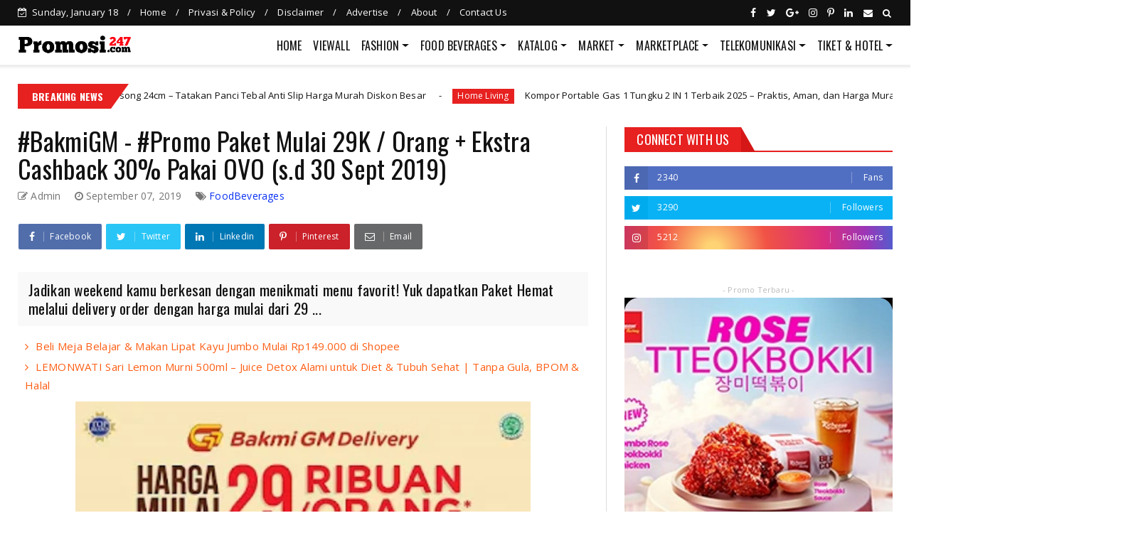

--- FILE ---
content_type: text/html; charset=utf-8
request_url: https://www.google.com/recaptcha/api2/aframe
body_size: 269
content:
<!DOCTYPE HTML><html><head><meta http-equiv="content-type" content="text/html; charset=UTF-8"></head><body><script nonce="2TVb6b9kzVQkKrKMJx3GiA">/** Anti-fraud and anti-abuse applications only. See google.com/recaptcha */ try{var clients={'sodar':'https://pagead2.googlesyndication.com/pagead/sodar?'};window.addEventListener("message",function(a){try{if(a.source===window.parent){var b=JSON.parse(a.data);var c=clients[b['id']];if(c){var d=document.createElement('img');d.src=c+b['params']+'&rc='+(localStorage.getItem("rc::a")?sessionStorage.getItem("rc::b"):"");window.document.body.appendChild(d);sessionStorage.setItem("rc::e",parseInt(sessionStorage.getItem("rc::e")||0)+1);localStorage.setItem("rc::h",'1768757387984');}}}catch(b){}});window.parent.postMessage("_grecaptcha_ready", "*");}catch(b){}</script></body></html>

--- FILE ---
content_type: text/javascript; charset=UTF-8
request_url: https://www.promosi247.com/feeds/posts/default?alt=json-in-script&callback=jQuery22408290335860198885_1768757378592&_=1768757378593
body_size: 58905
content:
// API callback
jQuery22408290335860198885_1768757378592({"version":"1.0","encoding":"UTF-8","feed":{"xmlns":"http://www.w3.org/2005/Atom","xmlns$openSearch":"http://a9.com/-/spec/opensearchrss/1.0/","xmlns$blogger":"http://schemas.google.com/blogger/2008","xmlns$georss":"http://www.georss.org/georss","xmlns$gd":"http://schemas.google.com/g/2005","xmlns$thr":"http://purl.org/syndication/thread/1.0","id":{"$t":"tag:blogger.com,1999:blog-4916855475813541502"},"updated":{"$t":"2026-01-14T09:07:23.170+07:00"},"category":[{"term":"Market"},{"term":"FoodBeverages"},{"term":"MarketPlace"},{"term":"Katalog"},{"term":"Bank"},{"term":"Slider"},{"term":"Indomaret"},{"term":"Alfamidi"},{"term":"Alfamart"},{"term":"Superindo"},{"term":"Telekomunikasi"},{"term":"E-Wallet"},{"term":"Hiburan"},{"term":"Tokopedia"},{"term":"Shopee"},{"term":"Tiket"},{"term":"Fashion"},{"term":"Giant"},{"term":"Home Living"},{"term":"Hypermart"},{"term":"Bukalapak"},{"term":"BNI"},{"term":"Yogya"},{"term":"Blibli"},{"term":"JDid"},{"term":"Transportasi"},{"term":"Mandiri"},{"term":"BurgerKing"},{"term":"Carrefour"},{"term":"AceHardware"},{"term":"Chatime"},{"term":"CGV"},{"term":"BCA"},{"term":"Lazada"},{"term":"TipTop"},{"term":"Alfacart"},{"term":"Event"},{"term":"RicheeseFactory"},{"term":"Hotel \u0026 Travel"},{"term":"KFC"},{"term":"AW"},{"term":"Gojek"},{"term":"Lotte"},{"term":"Kontes"},{"term":"MatahariMall"},{"term":"Rumah Tangga"},{"term":"OVO"},{"term":"Ancol"},{"term":"BakmiGm"},{"term":"Dominos"},{"term":"Guardian"},{"term":"Gokana"},{"term":"Health \u0026 Beauty"},{"term":"Informa"},{"term":"Erafone"},{"term":"GO-PAY"},{"term":"CircleK"},{"term":"Telkomsel"},{"term":"JungleLand"},{"term":"McDonald"},{"term":"PegiPegi"},{"term":"BlueBird"},{"term":"Matahari"},{"term":"Undian"},{"term":"Elevenia"},{"term":"JCO"},{"term":"Lawson"},{"term":"LuluStore"},{"term":"BRI"},{"term":"Hokben"},{"term":"Mega"},{"term":"Solaria"},{"term":"DunkinDonuts"},{"term":"Mitra10"},{"term":"Wendys"},{"term":"Muamalat"},{"term":"Yoshinoya"},{"term":"MisterAladin"},{"term":"TiketCom"},{"term":"Ecommerce"},{"term":"Grab"},{"term":"Xl"},{"term":"Transmart"},{"term":"Citilink"},{"term":"Three"},{"term":"Traveloka"},{"term":"RupaRupa"},{"term":"Apotek"},{"term":"Axis"},{"term":"zoya"},{"term":"FamilyMart"},{"term":"PHD"},{"term":"PizzaHut"},{"term":"Ramayana"},{"term":"Smartfren"},{"term":"Zalora"},{"term":"Ponta"},{"term":"Zilingo"},{"term":"9to9"},{"term":"AirAsia"},{"term":"BaskinRobbins"},{"term":"BreadLife"},{"term":"BreadTalk"},{"term":"DepoBangunan"},{"term":"WaterBoomLippo"},{"term":"Atlantis"},{"term":"Dcrepes"},{"term":"Ikea"},{"term":"Wokee"},{"term":"BTN"},{"term":"Bukopin"},{"term":"DCost"},{"term":"Gowet"},{"term":"XXI"},{"term":"Dandan"},{"term":"GSSupermarket"},{"term":"ObatKesehatan"},{"term":"Starbuck"},{"term":"Dana"},{"term":"Eiger"},{"term":"SushiTei"},{"term":"Bhinneka"},{"term":"Danamon"},{"term":"Indosat"},{"term":"MOR"},{"term":"JYSK"},{"term":"KimiaFarma"},{"term":"KlikIndomaret"},{"term":"Maybank"},{"term":"TMII"},{"term":"Berrybenka"},{"term":"Blanja"},{"term":"CIMB"},{"term":"Lomba"},{"term":"ShopeePay"},{"term":"Steak21"},{"term":"BaksoBoedjangan"},{"term":"Dinomarket"},{"term":"Fabelio"},{"term":"GarudaIndonesia"},{"term":"News"},{"term":"Ralali"},{"term":"RanchMarket"},{"term":"ApplianceElektronika"},{"term":"ILotte"},{"term":"IchibanSushi"},{"term":"K24"},{"term":"Tips"},{"term":"WarunkUpnornal"},{"term":"Watson"},{"term":"Gramedia"},{"term":"HollandBakery"},{"term":"Hotel"},{"term":"Kurir"},{"term":"Sriwijaya"},{"term":"Handphone"},{"term":"LinkAja"},{"term":"OCBC"},{"term":"Perkakas"},{"term":"Qlapa"},{"term":"ShopeeFood"},{"term":"ViaCom"},{"term":"BatikAir"},{"term":"Beresid"},{"term":"Courts"},{"term":"Dauky"},{"term":"ES"},{"term":"Indomarco"},{"term":"JNE"},{"term":"Kopi Kenangan"},{"term":"MRDIY"},{"term":"Office \u0026 Book"},{"term":"Panin"},{"term":"Sport"},{"term":"E-Money"},{"term":"Elektronik"},{"term":"Genflix"},{"term":"HP"},{"term":"Hanamasa"},{"term":"Hijabenka"},{"term":"Info"},{"term":"J\u0026T"},{"term":"JSM"},{"term":"KliknKlik"},{"term":"Liburan"},{"term":"Link"},{"term":"MayOFnB"},{"term":"Mezora"},{"term":"Motor"},{"term":"Movie"},{"term":"Nusatrip"},{"term":"Oyo"},{"term":"Pakaian"},{"term":"PepperLunch"},{"term":"Permata"},{"term":"RKM"},{"term":"Rabbani"},{"term":"TCL"},{"term":"Trailer"},{"term":"Trans Studio"},{"term":"Wego"}],"title":{"type":"text","$t":"Promosi247 | Promosi Katalog dan Diskon, Tokopedia, Superindo, Indomaret, Giant, Ovo, GoPay dll"},"subtitle":{"type":"html","$t":"Promo dan diskon dapat dilihat dengan mudah pada kategori yang sudah kami simplified.  Brand, Market, Ecommerce ternama di Indonesia ada didalamnya, Seperti : Tiket \u0026amp; Travel : Traveloka, Tiket, Via, Trivago, Pegi-pegi,dll Ecommerce : Bukalapak, Tokopedia, Shopee, dll Market: Alfamart, Indomaret, Giant, Superindo,Hypermart,dll Pakaian: Berrybenka, zalora, rabbani,dll\nBangunan : AceHardware, DepoBangunan,dll Transportasi: Gojek, Grab, Uber,dll\n"},"link":[{"rel":"http://schemas.google.com/g/2005#feed","type":"application/atom+xml","href":"https:\/\/www.promosi247.com\/feeds\/posts\/default"},{"rel":"self","type":"application/atom+xml","href":"https:\/\/www.blogger.com\/feeds\/4916855475813541502\/posts\/default?alt=json-in-script"},{"rel":"alternate","type":"text/html","href":"https:\/\/www.promosi247.com\/"},{"rel":"hub","href":"http://pubsubhubbub.appspot.com/"},{"rel":"next","type":"application/atom+xml","href":"https:\/\/www.blogger.com\/feeds\/4916855475813541502\/posts\/default?alt=json-in-script\u0026start-index=26\u0026max-results=25"}],"author":[{"name":{"$t":"Unknown"},"email":{"$t":"noreply@blogger.com"},"gd$image":{"rel":"http://schemas.google.com/g/2005#thumbnail","width":"16","height":"16","src":"https:\/\/img1.blogblog.com\/img\/b16-rounded.gif"}}],"generator":{"version":"7.00","uri":"http://www.blogger.com","$t":"Blogger"},"openSearch$totalResults":{"$t":"4706"},"openSearch$startIndex":{"$t":"1"},"openSearch$itemsPerPage":{"$t":"25"},"entry":[{"id":{"$t":"tag:blogger.com,1999:blog-4916855475813541502.post-1100394035309694176"},"published":{"$t":"2025-11-21T14:00:00.003+07:00"},"updated":{"$t":"2025-11-21T14:00:00.107+07:00"},"category":[{"scheme":"http://www.blogger.com/atom/ns#","term":"MarketPlace"},{"scheme":"http://www.blogger.com/atom/ns#","term":"Motor"},{"scheme":"http://www.blogger.com/atom/ns#","term":"Shopee"}],"title":{"type":"text","$t":"Striping Motor Beat ESP 2016–2019 EL276 – Stiker Vinyl Anti Gores Full HD Harga Murah"},"content":{"type":"html","$t":"\u003Cdiv dir=\"ltr\" style=\"text-align: left;\"\u003E\n\u003Cdiv class=\"separator\" style=\"clear: both;\"\u003E\u003Ch1 data-end=\"300\" data-start=\"206\"\u003E\u003Cstrong data-end=\"300\" data-start=\"208\"\u003EStriping Motor Beat ESP 2016–2019 – Stiker Variasi High Quality, Anti Gores \u0026amp; Tahan Lama\u003C\/strong\u003E\u003C\/h1\u003E\n\u003Cp data-end=\"621\" data-start=\"302\"\u003EIngin membuat tampilan Honda Beat kamu terlihat \u003Cstrong data-end=\"390\" data-start=\"350\"\u003Elebih keren, fresh, dan seperti baru\u003C\/strong\u003E? Kamu wajib coba \u003Cstrong data-end=\"450\" data-start=\"408\"\u003EStriping\/Stiker Motor Beat ESP (EL276)\u003C\/strong\u003E yang dirancang khusus untuk Beat tahun \u003Cstrong data-end=\"523\" data-start=\"490\"\u003E2016, 2017, 2018, hingga 2019\u003C\/strong\u003E.\u0026nbsp;\u003C\/p\u003E\u003Cdiv class=\"separator\" style=\"clear: both; text-align: center;\"\u003E\u003Ca href=\"https:\/\/s.shopee.co.id\/9KaO3ItiLr\" imageanchor=\"1\" style=\"margin-left: 1em; margin-right: 1em;\" target=\"_blank\"\u003E\u003Cimg border=\"0\" data-original-height=\"900\" data-original-width=\"900\" height=\"320\" src=\"https:\/\/blogger.googleusercontent.com\/img\/b\/R29vZ2xl\/AVvXsEh5Mip9VQosCwsbqGv3ZWC7NPr9NA7UUpIUvD-WQh-TvLzohbd1sA7nyWeN6zvhldwsPE-oSjkxJzhn9Agp_uvNKdBAoj1GyH9CVFgmpDMEDeqwlgyF5bzBV_eW1R75GgzVQwxbn7f1Zh9_hZvOach7ZdgoyBe2hkkFUWwhrH-pyhCEGr6nxdkGF0Rd_SDc\/s320\/striping-honda-beat.webp\" width=\"320\" \/\u003E\u003C\/a\u003E\u003C\/div\u003E\u003Cp data-end=\"621\" data-start=\"302\"\u003EDengan harga sangat terjangkau \u003Cstrong data-end=\"568\" data-start=\"556\"\u003ERp30.400\u003C\/strong\u003E, kamu bisa memperbarui tampilan motor tanpa repaint!\u003C\/p\u003E\n\u003Cp data-end=\"704\" data-start=\"623\"\u003E👉 \u003Cstrong data-end=\"668\" data-start=\"626\"\u003ELangsung beli di Shopee (harga promo):\u003C\/strong\u003E\u003Cbr data-end=\"671\" data-start=\"668\" \/\u003E\n\u003Ca class=\"decorated-link\" data-end=\"704\" data-start=\"671\" href=\"https:\/\/s.shopee.co.id\/9KaO3ItiLr\" rel=\"noopener\" target=\"_new\"\u003Ehttps:\/\/s.shopee.co.id\/9KaO3ItiLr\u003Cspan aria-hidden=\"true\" class=\"ms-0.5 inline-block align-middle leading-none\"\u003E\u003Csvg class=\"block h-[0.75em] w-[0.75em] stroke-current stroke-[0.75]\" data-rtl-flip=\"\" fill=\"currentColor\" height=\"20\" viewbox=\"0 0 20 20\" width=\"20\" xmlns=\"http:\/\/www.w3.org\/2000\/svg\"\u003E\u003Cpath d=\"M14.3349 13.3301V6.60645L5.47065 15.4707C5.21095 15.7304 4.78895 15.7304 4.52925 15.4707C4.26955 15.211 4.26955 14.789 4.52925 14.5293L13.3935 5.66504H6.66011C6.29284 5.66504 5.99507 5.36727 5.99507 5C5.99507 4.63273 6.29284 4.33496 6.66011 4.33496H14.9999L15.1337 4.34863C15.4369 4.41057 15.665 4.67857 15.665 5V13.3301C15.6649 13.6973 15.3672 13.9951 14.9999 13.9951C14.6327 13.9951 14.335 13.6973 14.3349 13.3301Z\"\u003E\u003C\/path\u003E\u003C\/svg\u003E\u003C\/span\u003E\u003C\/a\u003E\u003C\/p\u003E\n\u003Chr data-end=\"709\" data-start=\"706\" \/\u003E\n\u003Ch2 data-end=\"766\" data-start=\"711\"\u003E\u003Cstrong data-end=\"766\" data-start=\"714\"\u003E🔥 Kenapa Harus Striping Motor Beat ESP (EL276)?\u003C\/strong\u003E\u003C\/h2\u003E\n\u003Cp data-end=\"905\" data-start=\"768\"\u003EStiker ini dibuat dari bahan \u003Cstrong data-end=\"825\" data-start=\"797\"\u003Evinyl berkualitas tinggi\u003C\/strong\u003E, dilengkapi laminasi anti gores sehingga warnanya tetap tajam dalam waktu lama.\u003C\/p\u003E\n\u003Ch3 data-end=\"955\" data-start=\"907\"\u003E\u003Cstrong data-end=\"955\" data-start=\"911\"\u003E1. High Quality Material – Vinyl Premium\u003C\/strong\u003E\u003C\/h3\u003E\n\u003Cul data-end=\"1048\" data-start=\"956\"\u003E\n\u003Cli data-end=\"984\" data-start=\"956\"\u003E\n\u003Cp data-end=\"984\" data-start=\"958\"\u003EBahan lebih kuat \u0026amp; tebal\u003C\/p\u003E\n\u003C\/li\u003E\n\u003Cli data-end=\"1020\" data-start=\"985\"\u003E\n\u003Cp data-end=\"1020\" data-start=\"987\"\u003EMenempel sempurna di body motor\u003C\/p\u003E\n\u003C\/li\u003E\n\u003Cli data-end=\"1048\" data-start=\"1021\"\u003E\n\u003Cp data-end=\"1048\" data-start=\"1023\"\u003ETahan cuaca panas \u0026amp; hujan\u003C\/p\u003E\n\u003C\/li\u003E\n\u003C\/ul\u003E\n\u003Ch3 data-end=\"1080\" data-start=\"1050\"\u003E\u003Cstrong data-end=\"1080\" data-start=\"1054\"\u003E2. Laminasi Anti Gores\u003C\/strong\u003E\u003C\/h3\u003E\n\u003Cp data-end=\"1103\" data-start=\"1081\"\u003EMelindungi warna agar:\u003C\/p\u003E\n\u003Cul data-end=\"1185\" data-start=\"1104\"\u003E\n\u003Cli data-end=\"1128\" data-start=\"1104\"\u003E\n\u003Cp data-end=\"1128\" data-start=\"1106\"\u003ETidak mudah tergores\u003C\/p\u003E\n\u003C\/li\u003E\n\u003Cli data-end=\"1144\" data-start=\"1129\"\u003E\n\u003Cp data-end=\"1144\" data-start=\"1131\"\u003ETetap cerah\u003C\/p\u003E\n\u003C\/li\u003E\n\u003Cli data-end=\"1185\" data-start=\"1145\"\u003E\n\u003Cp data-end=\"1185\" data-start=\"1147\"\u003ETahan pudar selama 2–3 tahun pemakaian\u003C\/p\u003E\n\u003C\/li\u003E\n\u003C\/ul\u003E\n\u003Ch3 data-end=\"1222\" data-start=\"1187\"\u003E\u003Cstrong data-end=\"1222\" data-start=\"1191\"\u003E3. Tidak Merusak Body Motor\u003C\/strong\u003E\u003C\/h3\u003E\n\u003Cp data-end=\"1236\" data-start=\"1223\"\u003ESaat dilepas:\u003C\/p\u003E\n\u003Cul data-end=\"1335\" data-start=\"1237\"\u003E\n\u003Cli data-end=\"1269\" data-start=\"1237\"\u003E\n\u003Cp data-end=\"1269\" data-start=\"1239\"\u003ETidak meninggalkan bekas lem\u003C\/p\u003E\n\u003C\/li\u003E\n\u003Cli data-end=\"1299\" data-start=\"1270\"\u003E\n\u003Cp data-end=\"1299\" data-start=\"1272\"\u003ETidak menimbulkan goresan\u003C\/p\u003E\n\u003C\/li\u003E\n\u003Cli data-end=\"1335\" data-start=\"1300\"\u003E\n\u003Cp data-end=\"1335\" data-start=\"1302\"\u003EAman untuk semua jenis body motor\u003C\/p\u003E\n\u003C\/li\u003E\n\u003C\/ul\u003E\n\u003Ch3 data-end=\"1364\" data-start=\"1337\"\u003E\u003Cstrong data-end=\"1364\" data-start=\"1341\"\u003E4. Kualitas Full HD\u003C\/strong\u003E\u003C\/h3\u003E\n\u003Cp data-end=\"1434\" data-start=\"1365\"\u003EGambar striping dicetak dengan resolusi tinggi sehingga tampil lebih:\u003C\/p\u003E\n\u003Cul data-end=\"1487\" data-start=\"1435\"\u003E\n\u003Cli data-end=\"1444\" data-start=\"1435\"\u003E\n\u003Cp data-end=\"1444\" data-start=\"1437\"\u003ETajam\u003C\/p\u003E\n\u003C\/li\u003E\n\u003Cli data-end=\"1455\" data-start=\"1445\"\u003E\n\u003Cp data-end=\"1455\" data-start=\"1447\"\u003EGlossy\u003C\/p\u003E\n\u003C\/li\u003E\n\u003Cli data-end=\"1487\" data-start=\"1456\"\u003E\n\u003Cp data-end=\"1487\" data-start=\"1458\"\u003EPresisi sesuai bentuk motor\u003C\/p\u003E\n\u003C\/li\u003E\n\u003C\/ul\u003E\n\u003Ch3 data-end=\"1533\" data-start=\"1489\"\u003E\u003Cstrong data-end=\"1533\" data-start=\"1493\"\u003E5. Tersedia untuk Beat ESP 2016–2019\u003C\/strong\u003E\u003C\/h3\u003E\n\u003Cp data-end=\"1546\" data-start=\"1534\"\u003ECocok untuk:\u003C\/p\u003E\n\u003Cul data-end=\"1600\" data-start=\"1547\"\u003E\n\u003Cli data-end=\"1559\" data-start=\"1547\"\u003E\n\u003Cp data-end=\"1559\" data-start=\"1549\"\u003EBeat ESP\u003C\/p\u003E\n\u003C\/li\u003E\n\u003Cli data-end=\"1571\" data-start=\"1560\"\u003E\n\u003Cp data-end=\"1571\" data-start=\"1562\"\u003EBeat Fi\u003C\/p\u003E\n\u003C\/li\u003E\n\u003Cli data-end=\"1587\" data-start=\"1572\"\u003E\n\u003Cp data-end=\"1587\" data-start=\"1574\"\u003EBeat Fi New\u003C\/p\u003E\n\u003C\/li\u003E\n\u003Cli data-end=\"1600\" data-start=\"1588\"\u003E\n\u003Cp data-end=\"1600\" data-start=\"1590\"\u003EBeat ISS\u003C\/p\u003E\n\u003C\/li\u003E\n\u003C\/ul\u003E\n\u003Cp data-end=\"1721\" data-start=\"1602\"\u003EStiker dikirim \u003Cstrong data-end=\"1634\" data-start=\"1617\"\u003Esesuai gambar\u003C\/strong\u003E (bukan desain request).\u003Cbr data-end=\"1661\" data-start=\"1658\" \/\u003E\nUntuk custom motor lain, bisa hubungi admin terlebih dahulu.\u003C\/p\u003E\n\u003Chr data-end=\"1726\" data-start=\"1723\" \/\u003E\n\u003Ch2 data-end=\"1753\" data-start=\"1728\"\u003E\u003Cstrong data-end=\"1753\" data-start=\"1731\"\u003E✨ Keunggulan Utama\u003C\/strong\u003E\u003C\/h2\u003E\n\u003Cul data-end=\"1959\" data-start=\"1754\"\u003E\n\u003Cli data-end=\"1780\" data-start=\"1754\"\u003E\n\u003Cp data-end=\"1780\" data-start=\"1756\"\u003EVinyl kualitas premium\u003C\/p\u003E\n\u003C\/li\u003E\n\u003Cli data-end=\"1808\" data-start=\"1781\"\u003E\n\u003Cp data-end=\"1808\" data-start=\"1783\"\u003EAnti gores \u0026amp; anti pudar\u003C\/p\u003E\n\u003C\/li\u003E\n\u003Cli data-end=\"1832\" data-start=\"1809\"\u003E\n\u003Cp data-end=\"1832\" data-start=\"1811\"\u003ETahan panas \u0026amp; hujan\u003C\/p\u003E\n\u003C\/li\u003E\n\u003Cli data-end=\"1849\" data-start=\"1833\"\u003E\n\u003Cp data-end=\"1849\" data-start=\"1835\"\u003ETidak luntur\u003C\/p\u003E\n\u003C\/li\u003E\n\u003Cli data-end=\"1872\" data-start=\"1850\"\u003E\n\u003Cp data-end=\"1872\" data-start=\"1852\"\u003ETidak merusak body\u003C\/p\u003E\n\u003C\/li\u003E\n\u003Cli data-end=\"1891\" data-start=\"1873\"\u003E\n\u003Cp data-end=\"1891\" data-start=\"1875\"\u003EMudah dipasang\u003C\/p\u003E\n\u003C\/li\u003E\n\u003Cli data-end=\"1935\" data-start=\"1892\"\u003E\n\u003Cp data-end=\"1935\" data-start=\"1894\"\u003ETidak meninggalkan bekas ketika dilepas\u003C\/p\u003E\n\u003C\/li\u003E\n\u003Cli data-end=\"1959\" data-start=\"1936\"\u003E\n\u003Cp data-end=\"1959\" data-start=\"1938\"\u003EHarga sangat ekonomis\u003C\/p\u003E\n\u003C\/li\u003E\n\u003C\/ul\u003E\n\u003Chr data-end=\"1964\" data-start=\"1961\" \/\u003E\n\u003Ch2 data-end=\"2015\" data-start=\"1966\"\u003E\u003Cstrong data-end=\"2015\" data-start=\"1969\"\u003E💸 Harga Super Terjangkau – Hanya Rp30.400\u003C\/strong\u003E\u003C\/h2\u003E\n\u003Cp data-end=\"2203\" data-start=\"2017\"\u003EUntuk kualitas stiker vinyl laminasi anti gores seperti ini, harga \u003Cstrong data-end=\"2096\" data-start=\"2084\"\u003ERp30.400\u003C\/strong\u003E benar-benar sangat worth it. Cocok buat kamu yang ingin motor tampil lebih keren tanpa keluar biaya besar.\u003C\/p\u003E\n\u003Cp data-end=\"2283\" data-start=\"2205\"\u003E👉 \u003Cstrong data-end=\"2247\" data-start=\"2208\"\u003EKlik untuk beli sekarang di Shopee:\u003C\/strong\u003E\u003Cbr data-end=\"2250\" data-start=\"2247\" \/\u003E\n\u003Ca class=\"decorated-link\" data-end=\"2283\" data-start=\"2250\" href=\"https:\/\/s.shopee.co.id\/9KaO3ItiLr\" rel=\"noopener\" target=\"_new\"\u003Ehttps:\/\/s.shopee.co.id\/9KaO3ItiLr\u003Cspan aria-hidden=\"true\" class=\"ms-0.5 inline-block align-middle leading-none\"\u003E\u003Csvg class=\"block h-[0.75em] w-[0.75em] stroke-current stroke-[0.75]\" data-rtl-flip=\"\" fill=\"currentColor\" height=\"20\" viewbox=\"0 0 20 20\" width=\"20\" xmlns=\"http:\/\/www.w3.org\/2000\/svg\"\u003E\u003Cpath d=\"M14.3349 13.3301V6.60645L5.47065 15.4707C5.21095 15.7304 4.78895 15.7304 4.52925 15.4707C4.26955 15.211 4.26955 14.789 4.52925 14.5293L13.3935 5.66504H6.66011C6.29284 5.66504 5.99507 5.36727 5.99507 5C5.99507 4.63273 6.29284 4.33496 6.66011 4.33496H14.9999L15.1337 4.34863C15.4369 4.41057 15.665 4.67857 15.665 5V13.3301C15.6649 13.6973 15.3672 13.9951 14.9999 13.9951C14.6327 13.9951 14.335 13.6973 14.3349 13.3301Z\"\u003E\u003C\/path\u003E\u003C\/svg\u003E\u003C\/span\u003E\u003C\/a\u003E\u003C\/p\u003E\n\u003Chr data-end=\"2288\" data-start=\"2285\" \/\u003E\n\u003Cp style=\"text-align: left;\"\u003EStriping\/Stiker Motor Beat ESP EL276 adalah solusi terbaik untuk memperbarui tampilan motor kamu secara cepat, murah, dan aman. Didesain untuk Beat ESP 2016–2019, stiker ini menggunakan bahan vinyl premium, anti gores, tahan lama, dan tidak merusak body motor.\u003C\/p\u003E\n\u003Cp data-end=\"2626\" data-start=\"2571\"\u003EHAPPY SHOPPING dan selamat mempercantik motor kamu! 🚀✨\u003C\/p\u003E\u003C\/div\u003E\n\u003Cdiv class=\"separator\" style=\"clear: both;\"\u003E\u0026nbsp;\u003C\/div\u003E\n\u003Cdiv class=\"separator\" style=\"clear: both;\"\u003E\u003Cem\u003E\u003Cspan style=\"color: purple;\"\u003EJangan lupa untuk kembali \u0026amp; cek promosi terbaru ya.. Oh ya, share info promosi penting ini ke keluarga, sahabat \u0026amp; teman-teman kamu ya!!!\u003C\/span\u003E\u003C\/em\u003E\u003Cbr \/\u003E\n\u003Cdiv\u003E\u0026nbsp;\u003C\/div\u003E\n\u003Cbr \/\u003E\n\u003Cdiv style=\"text-align: center;\"\u003E\u003Cspan style=\"background-color: white; color: orange; font-size: xx-small; font-weight: bold; text-align: left;\"\u003E\u003Cspan style=\"color: orange;\"\u003EPromosi Start\u003C\/span\u003E\u003Cspan style=\"color: #999999;\"\u003E:\u003C\/span\u003E\u003C\/span\u003E\u003Cspan style=\"background-color: white; color: #999999; font-size: xx-small; font-weight: bold; text-align: left;\"\u003E\u0026nbsp;00-00-0000\u003C\/span\u003E\u003Cspan style=\"background-color: white; color: #999999; font-size: xx-small; font-weight: bold; text-align: left;\"\u003E|\u003C\/span\u003E\u003Cspan style=\"background-color: white; color: #999999; font-size: xx-small; font-weight: bold; text-align: left;\"\u003E\u0026nbsp;\u003C\/span\u003E\u003Cspan style=\"background-color: white; color: orange; font-size: xx-small; font-weight: bold; text-align: left;\"\u003E\u003Cspan style=\"color: orange;\"\u003EPromosi Expiry\u003C\/span\u003E\u003Cspan style=\"color: #999999;\"\u003E:\u003C\/span\u003E\u003C\/span\u003E\u003Cspan style=\"background-color: white; color: #999999; font-size: xx-small; font-weight: bold; text-align: left;\"\u003E\u0026nbsp;00-00-0000\u003C\/span\u003E\u003C\/div\u003E\n\u003C\/div\u003E\n\u003C\/div\u003E"},"link":[{"rel":"replies","type":"application/atom+xml","href":"https:\/\/www.promosi247.com\/feeds\/1100394035309694176\/comments\/default","title":"Post Comments"},{"rel":"replies","type":"text/html","href":"https:\/\/www.promosi247.com\/2025\/11\/striping-motor-beat-esp-el276-stiker-vinyl-anti-gores.html#comment-form","title":"0 Comments"},{"rel":"edit","type":"application/atom+xml","href":"https:\/\/www.blogger.com\/feeds\/4916855475813541502\/posts\/default\/1100394035309694176"},{"rel":"self","type":"application/atom+xml","href":"https:\/\/www.blogger.com\/feeds\/4916855475813541502\/posts\/default\/1100394035309694176"},{"rel":"alternate","type":"text/html","href":"https:\/\/www.promosi247.com\/2025\/11\/striping-motor-beat-esp-el276-stiker-vinyl-anti-gores.html","title":"Striping Motor Beat ESP 2016–2019 EL276 – Stiker Vinyl Anti Gores Full HD Harga Murah"}],"author":[{"name":{"$t":"Unknown"},"email":{"$t":"noreply@blogger.com"},"gd$image":{"rel":"http://schemas.google.com/g/2005#thumbnail","width":"16","height":"16","src":"https:\/\/img1.blogblog.com\/img\/b16-rounded.gif"}}],"media$thumbnail":{"xmlns$media":"http://search.yahoo.com/mrss/","url":"https:\/\/blogger.googleusercontent.com\/img\/b\/R29vZ2xl\/AVvXsEh5Mip9VQosCwsbqGv3ZWC7NPr9NA7UUpIUvD-WQh-TvLzohbd1sA7nyWeN6zvhldwsPE-oSjkxJzhn9Agp_uvNKdBAoj1GyH9CVFgmpDMEDeqwlgyF5bzBV_eW1R75GgzVQwxbn7f1Zh9_hZvOach7ZdgoyBe2hkkFUWwhrH-pyhCEGr6nxdkGF0Rd_SDc\/s72-c\/striping-honda-beat.webp","height":"72","width":"72"},"thr$total":{"$t":"0"}},{"id":{"$t":"tag:blogger.com,1999:blog-4916855475813541502.post-1771840866079477037"},"published":{"$t":"2025-11-21T08:00:00.001+07:00"},"updated":{"$t":"2025-11-21T08:00:00.107+07:00"},"category":[{"scheme":"http://www.blogger.com/atom/ns#","term":"Home Living"},{"scheme":"http://www.blogger.com/atom/ns#","term":"MarketPlace"},{"scheme":"http://www.blogger.com/atom/ns#","term":"Shopee"}],"title":{"type":"text","$t":"TEXANIA Plat Kompor Anti Gosong 24cm – Tatakan Panci Tebal Anti Slip Harga Murah Diskon Besar"},"content":{"type":"html","$t":"\u003Cdiv dir=\"ltr\" style=\"text-align: left;\"\u003E\n\u003Cdiv class=\"separator\" style=\"clear: both;\"\u003E\u003Ch1 data-end=\"299\" data-start=\"207\"\u003E\u003Cstrong data-end=\"299\" data-start=\"209\"\u003ETEXANIA Plat Kompor Anti Gosong 24cm – Panci Tetap Bersih, Masakan Lebih Cepat Matang!\u003C\/strong\u003E\u003C\/h1\u003E\n\u003Cp data-end=\"669\" data-start=\"301\"\u003EIngin dapur tetap bersih dan panci tidak cepat gosong? Inilah solusi praktis yang sedang banyak dicari! \u003Cstrong data-end=\"451\" data-start=\"405\"\u003ETEXANIA Plat Kompor Anti Gosong Tebal 24cm\u003C\/strong\u003E hadir dengan harga hanya \u003Cstrong data-end=\"520\" data-start=\"477\"\u003ERp58.200 dari Rp119.000 (diskon besar!)\u003C\/strong\u003E dan sudah terjual \u003Cstrong data-end=\"564\" data-start=\"539\"\u003Elebih dari 6.000 unit\u003C\/strong\u003E.\u0026nbsp;\u003C\/p\u003E\u003Cdiv class=\"separator\" style=\"clear: both; text-align: center;\"\u003E\u003Ca href=\"https:\/\/blogger.googleusercontent.com\/img\/b\/R29vZ2xl\/AVvXsEgmTBkgC4-0cQl5WEN3DKT7Vz_vFfJnHhGH4rNn2JJV4QC2JSSzpGAa4Cnh3-oc7ug2PZiV8m0kc6auu8dhsED7hM3hXWbLYG24b4mTimB_8RB7RD8q2v_yxL9pIO0HMvECKLDMdHkt6pq9-LOdt6anINjfsLpPdM2-Z4XPLf2LoVE-m9kld9ILfB9nIyvw\/s1000\/alas-panci.webp\" imageanchor=\"1\" style=\"margin-left: 1em; margin-right: 1em;\"\u003E\u003Cimg border=\"0\" data-original-height=\"1000\" data-original-width=\"1000\" height=\"320\" src=\"https:\/\/blogger.googleusercontent.com\/img\/b\/R29vZ2xl\/AVvXsEgmTBkgC4-0cQl5WEN3DKT7Vz_vFfJnHhGH4rNn2JJV4QC2JSSzpGAa4Cnh3-oc7ug2PZiV8m0kc6auu8dhsED7hM3hXWbLYG24b4mTimB_8RB7RD8q2v_yxL9pIO0HMvECKLDMdHkt6pq9-LOdt6anINjfsLpPdM2-Z4XPLf2LoVE-m9kld9ILfB9nIyvw\/s320\/alas-panci.webp\" width=\"320\" \/\u003E\u003C\/a\u003E\u003C\/div\u003E\u003Cp data-end=\"669\" data-start=\"301\"\u003EProduk ini wajib dimiliki untuk kamu yang ingin memasak lebih efisien dan menjaga peralatan tetap awet.\u003C\/p\u003E\n\u003Cp data-end=\"752\" data-start=\"671\"\u003E👉 \u003Cstrong data-end=\"716\" data-start=\"674\"\u003EBeli sekarang di Shopee (harga promo):\u003C\/strong\u003E\u003Cbr data-end=\"719\" data-start=\"716\" \/\u003E\n\u003Ca class=\"decorated-link\" data-end=\"752\" data-start=\"719\" href=\"https:\/\/s.shopee.co.id\/6AdMGy5I4g\" rel=\"noopener\" target=\"_new\"\u003Ehttps:\/\/s.shopee.co.id\/6AdMGy5I4g\u003Cspan aria-hidden=\"true\" class=\"ms-0.5 inline-block align-middle leading-none\"\u003E\u003Csvg class=\"block h-[0.75em] w-[0.75em] stroke-current stroke-[0.75]\" data-rtl-flip=\"\" fill=\"currentColor\" height=\"20\" viewbox=\"0 0 20 20\" width=\"20\" xmlns=\"http:\/\/www.w3.org\/2000\/svg\"\u003E\u003Cpath d=\"M14.3349 13.3301V6.60645L5.47065 15.4707C5.21095 15.7304 4.78895 15.7304 4.52925 15.4707C4.26955 15.211 4.26955 14.789 4.52925 14.5293L13.3935 5.66504H6.66011C6.29284 5.66504 5.99507 5.36727 5.99507 5C5.99507 4.63273 6.29284 4.33496 6.66011 4.33496H14.9999L15.1337 4.34863C15.4369 4.41057 15.665 4.67857 15.665 5V13.3301C15.6649 13.6973 15.3672 13.9951 14.9999 13.9951C14.6327 13.9951 14.335 13.6973 14.3349 13.3301Z\"\u003E\u003C\/path\u003E\u003C\/svg\u003E\u003C\/span\u003E\u003C\/a\u003E\u003C\/p\u003E\n\u003Chr data-end=\"757\" data-start=\"754\" \/\u003E\n\u003Ch2 data-end=\"820\" data-start=\"759\"\u003E\u003Cstrong data-end=\"820\" data-start=\"762\"\u003E🔥 Kenapa Wajib Punya TEXANIA Plat Kompor Anti Gosong?\u003C\/strong\u003E\u003C\/h2\u003E\n\u003Cp data-end=\"984\" data-start=\"822\"\u003EPlat tatakan ini dirancang khusus untuk membuat hasil masakan lebih merata sekaligus menjaga kebersihan kompor dan perabot dapurmu. Berikut keunggulan pentingnya:\u003C\/p\u003E\n\u003Ch3 data-end=\"1037\" data-start=\"986\"\u003E\u003Cstrong data-end=\"1037\" data-start=\"990\"\u003E1. Membuat Panci Panas Lebih Cepat \u0026amp; Merata\u003C\/strong\u003E\u003C\/h3\u003E\n\u003Cp data-end=\"1135\" data-start=\"1038\"\u003EDengan fungsi sebagai \u003Cstrong data-end=\"1085\" data-start=\"1060\"\u003Eplat penghantar panas\u003C\/strong\u003E, panas dari kompor akan tersebar merata sehingga:\u003C\/p\u003E\n\u003Cul data-end=\"1236\" data-start=\"1136\"\u003E\n\u003Cli data-end=\"1166\" data-start=\"1136\"\u003E\n\u003Cp data-end=\"1166\" data-start=\"1138\"\u003EMasakan lebih cepat matang\u003C\/p\u003E\n\u003C\/li\u003E\n\u003Cli data-end=\"1204\" data-start=\"1167\"\u003E\n\u003Cp data-end=\"1204\" data-start=\"1169\"\u003ETidak ada titik gosong pada panci\u003C\/p\u003E\n\u003C\/li\u003E\n\u003Cli data-end=\"1236\" data-start=\"1205\"\u003E\n\u003Cp data-end=\"1236\" data-start=\"1207\"\u003EMeminimalkan pemborosan gas\u003C\/p\u003E\n\u003C\/li\u003E\n\u003C\/ul\u003E\n\u003Ch3 data-end=\"1284\" data-start=\"1238\"\u003E\u003Cstrong data-end=\"1284\" data-start=\"1242\"\u003E2. Kompor Tetap Bersih, Bebas Tumpahan\u003C\/strong\u003E\u003C\/h3\u003E\n\u003Cp data-end=\"1366\" data-start=\"1285\"\u003EAlas panci ini berfungsi sebagai penghalang tumpahan kuah atau makanan, sehingga:\u003C\/p\u003E\n\u003Cul data-end=\"1476\" data-start=\"1367\"\u003E\n\u003Cli data-end=\"1390\" data-start=\"1367\"\u003E\n\u003Cp data-end=\"1390\" data-start=\"1369\"\u003EKompor tetap bersih\u003C\/p\u003E\n\u003C\/li\u003E\n\u003Cli data-end=\"1441\" data-start=\"1391\"\u003E\n\u003Cp data-end=\"1441\" data-start=\"1393\"\u003ETidak perlu sering-sering mengelap noda gosong\u003C\/p\u003E\n\u003C\/li\u003E\n\u003Cli data-end=\"1476\" data-start=\"1442\"\u003E\n\u003Cp data-end=\"1476\" data-start=\"1444\"\u003EMeningkatkan kenyamanan memasak!\u003C\/p\u003E\n\u003C\/li\u003E\n\u003C\/ul\u003E\n\u003Ch3 data-end=\"1518\" data-start=\"1478\"\u003E\u003Cstrong data-end=\"1518\" data-start=\"1482\"\u003E3. Panci Tidak Hitam di Bawahnya\u003C\/strong\u003E\u003C\/h3\u003E\n\u003Cp data-end=\"1613\" data-start=\"1519\"\u003EPanci atau wajan sering gosong di bagian bawah? Dengan plat ini, bagian bawah peralatan masak:\u003C\/p\u003E\n\u003Cul data-end=\"1693\" data-start=\"1614\"\u003E\n\u003Cli data-end=\"1630\" data-start=\"1614\"\u003E\n\u003Cp data-end=\"1630\" data-start=\"1616\"\u003ETetap bersih\u003C\/p\u003E\n\u003C\/li\u003E\n\u003Cli data-end=\"1654\" data-start=\"1631\"\u003E\n\u003Cp data-end=\"1654\" data-start=\"1633\"\u003ETidak berubah warna\u003C\/p\u003E\n\u003C\/li\u003E\n\u003Cli data-end=\"1693\" data-start=\"1655\"\u003E\n\u003Cp data-end=\"1693\" data-start=\"1657\"\u003ELebih awet dan terlihat selalu baru!\u003C\/p\u003E\n\u003C\/li\u003E\n\u003C\/ul\u003E\n\u003Ch3 data-end=\"1730\" data-start=\"1695\"\u003E\u003Cstrong data-end=\"1730\" data-start=\"1699\"\u003E4. Anti Slip \u0026amp; Mudah Dicuci\u003C\/strong\u003E\u003C\/h3\u003E\n\u003Cp data-end=\"1781\" data-start=\"1731\"\u003EDilengkapi desain \u003Cstrong data-end=\"1770\" data-start=\"1749\"\u003Eanti slip pattern\u003C\/strong\u003E, sehingga:\u003C\/p\u003E\n\u003Cul data-end=\"1894\" data-start=\"1782\"\u003E\n\u003Cli data-end=\"1804\" data-start=\"1782\"\u003E\n\u003Cp data-end=\"1804\" data-start=\"1784\"\u003EPanci lebih stabil\u003C\/p\u003E\n\u003C\/li\u003E\n\u003Cli data-end=\"1848\" data-start=\"1805\"\u003E\n\u003Cp data-end=\"1848\" data-start=\"1807\"\u003ETidak mudah selip saat mengaduk masakan\u003C\/p\u003E\n\u003C\/li\u003E\n\u003Cli data-end=\"1894\" data-start=\"1849\"\u003E\n\u003Cp data-end=\"1894\" data-start=\"1851\"\u003EProses mencuci lebih cepat dan anti ribet\u003C\/p\u003E\n\u003C\/li\u003E\n\u003C\/ul\u003E\n\u003Ch3 data-end=\"1947\" data-start=\"1896\"\u003E\u003Cstrong data-end=\"1947\" data-start=\"1900\"\u003E5. Multifungsi – Bisa Jadi Defrosting Plate\u003C\/strong\u003E\u003C\/h3\u003E\n\u003Cp data-end=\"1993\" data-start=\"1948\"\u003ESelain untuk memasak, bisa digunakan sebagai:\u003C\/p\u003E\n\u003Cul data-end=\"2107\" data-start=\"1994\"\u003E\n\u003Cli data-end=\"2038\" data-start=\"1994\"\u003E\n\u003Cp data-end=\"2038\" data-start=\"1996\"\u003E\u003Cstrong data-end=\"2036\" data-start=\"1996\"\u003ETatakan panci kecil agar tidak selip\u003C\/strong\u003E\u003C\/p\u003E\n\u003C\/li\u003E\n\u003Cli data-end=\"2107\" data-start=\"2039\"\u003E\n\u003Cp data-end=\"2107\" data-start=\"2041\"\u003E\u003Cstrong data-end=\"2061\" data-start=\"2041\"\u003EDefrosting plate\u003C\/strong\u003E (mempercepat pencairan daging\/makanan beku)\u003C\/p\u003E\n\u003C\/li\u003E\n\u003C\/ul\u003E\n\u003Cp data-end=\"2141\" data-start=\"2109\"\u003ESatu alat dengan banyak manfaat!\u003C\/p\u003E\n\u003Chr data-end=\"2146\" data-start=\"2143\" \/\u003E\n\u003Ch2 data-end=\"2176\" data-start=\"2148\"\u003E\u003Cstrong data-end=\"2176\" data-start=\"2151\"\u003E📏 Spesifikasi Produk\u003C\/strong\u003E\u003C\/h2\u003E\n\u003Cdiv class=\"_tableContainer_1rjym_1\"\u003E\u003Cdiv class=\"group _tableWrapper_1rjym_13 flex w-fit flex-col-reverse\" tabindex=\"-1\"\u003E\u003Ctable class=\"w-fit min-w-(--thread-content-width)\" data-end=\"2392\" data-start=\"2178\"\u003E\u003Cthead data-end=\"2201\" data-start=\"2178\"\u003E\u003Ctr data-end=\"2201\" data-start=\"2178\"\u003E\u003Cth data-col-size=\"sm\" data-end=\"2191\" data-start=\"2178\"\u003EKeterangan\u003C\/th\u003E\u003Cth data-col-size=\"sm\" data-end=\"2201\" data-start=\"2191\"\u003EDetail\u003C\/th\u003E\u003C\/tr\u003E\u003C\/thead\u003E\u003Ctbody data-end=\"2392\" data-start=\"2225\"\u003E\u003Ctr data-end=\"2245\" data-start=\"2225\"\u003E\u003Ctd data-col-size=\"sm\" data-end=\"2236\" data-start=\"2225\"\u003EDiameter\u003C\/td\u003E\u003Ctd data-col-size=\"sm\" data-end=\"2245\" data-start=\"2236\"\u003E24 cm\u003C\/td\u003E\u003C\/tr\u003E\u003Ctr data-end=\"2268\" data-start=\"2246\"\u003E\u003Ctd data-col-size=\"sm\" data-end=\"2258\" data-start=\"2246\"\u003EKetebalan\u003C\/td\u003E\u003Ctd data-col-size=\"sm\" data-end=\"2268\" data-start=\"2258\"\u003E410 mm\u003C\/td\u003E\u003C\/tr\u003E\u003Ctr data-end=\"2303\" data-start=\"2269\"\u003E\u003Ctd data-col-size=\"sm\" data-end=\"2275\" data-start=\"2269\"\u003EIsi\u003C\/td\u003E\u003Ctd data-col-size=\"sm\" data-end=\"2303\" data-start=\"2275\"\u003E1x Plat Penghantar Panas\u003C\/td\u003E\u003C\/tr\u003E\u003Ctr data-end=\"2335\" data-start=\"2304\"\u003E\u003Ctd data-col-size=\"sm\" data-end=\"2312\" data-start=\"2304\"\u003EWarna\u003C\/td\u003E\u003Ctd data-col-size=\"sm\" data-end=\"2335\" data-start=\"2312\"\u003ESesuai ketersediaan\u003C\/td\u003E\u003C\/tr\u003E\u003Ctr data-end=\"2392\" data-start=\"2336\"\u003E\u003Ctd data-col-size=\"sm\" data-end=\"2354\" data-start=\"2336\"\u003EFungsi tambahan\u003C\/td\u003E\u003Ctd data-col-size=\"sm\" data-end=\"2392\" data-start=\"2354\"\u003EAnti gosong, anti slip, defrosting\u003C\/td\u003E\u003C\/tr\u003E\u003C\/tbody\u003E\u003C\/table\u003E\u003C\/div\u003E\u003C\/div\u003E\n\u003Chr data-end=\"2397\" data-start=\"2394\" \/\u003E\n\u003Ch2 data-end=\"2443\" data-start=\"2399\"\u003E\u003Cstrong data-end=\"2443\" data-start=\"2402\"\u003E🧼 Tips Merawat Plat Kompor Agar Awet\u003C\/strong\u003E\u003C\/h2\u003E\n\u003Cp data-end=\"2486\" data-start=\"2445\"\u003EAgar tahan lama, perhatikan tips berikut:\u003C\/p\u003E\n\u003Col data-end=\"2819\" data-start=\"2488\"\u003E\n\u003Cli data-end=\"2542\" data-start=\"2488\"\u003E\n\u003Cp data-end=\"2542\" data-start=\"2491\"\u003EGunakan \u003Cstrong data-end=\"2523\" data-start=\"2499\"\u003Eapi sedang dan kecil\u003C\/strong\u003E—hindari api besar.\u003C\/p\u003E\n\u003C\/li\u003E\n\u003Cli data-end=\"2603\" data-start=\"2543\"\u003E\n\u003Cp data-end=\"2603\" data-start=\"2546\"\u003ENyalakan \u003Cstrong data-end=\"2576\" data-start=\"2555\"\u003Etudung ekstraktor\u003C\/strong\u003E agar panas tidak berlebih.\u003C\/p\u003E\n\u003C\/li\u003E\n\u003Cli data-end=\"2665\" data-start=\"2604\"\u003E\n\u003Cp data-end=\"2665\" data-start=\"2607\"\u003ETidak disarankan untuk penggunaan lama di \u003Cstrong data-end=\"2664\" data-start=\"2649\"\u003Ekompor kaca\u003C\/strong\u003E.\u003C\/p\u003E\n\u003C\/li\u003E\n\u003Cli data-end=\"2707\" data-start=\"2666\"\u003E\n\u003Cp data-end=\"2707\" data-start=\"2669\"\u003E\u003Cstrong data-end=\"2706\" data-start=\"2669\"\u003ETidak cocok untuk kompor infrared\u003C\/strong\u003E.\u003C\/p\u003E\n\u003C\/li\u003E\n\u003Cli data-end=\"2749\" data-start=\"2708\"\u003E\n\u003Cp data-end=\"2749\" data-start=\"2711\"\u003EJangan gunakan tanpa panci di atasnya.\u003C\/p\u003E\n\u003C\/li\u003E\n\u003Cli data-end=\"2819\" data-start=\"2750\"\u003E\n\u003Cp data-end=\"2819\" data-start=\"2753\"\u003ESetelah dingin, barulah dicuci untuk menjaga bentuknya tetap baik.\u003C\/p\u003E\n\u003C\/li\u003E\n\u003C\/ol\u003E\n\u003Cp data-end=\"2899\" data-start=\"2821\"\u003EDengan mengikuti tips ini, plat kompor akan awet dan tetap berfungsi maksimal.\u003C\/p\u003E\n\u003Chr data-end=\"2904\" data-start=\"2901\" \/\u003E\n\u003Ch2 data-end=\"2948\" data-start=\"2906\"\u003E\u003Cstrong data-end=\"2948\" data-start=\"2909\"\u003E💸 Harga Terjangkau – Diskon Besar!\u003C\/strong\u003E\u003C\/h2\u003E\n\u003Cp data-end=\"3129\" data-start=\"2950\"\u003EDari harga normal \u003Cstrong data-end=\"2981\" data-start=\"2968\"\u003ERp119.000\u003C\/strong\u003E, kini hanya \u003Cstrong data-end=\"3006\" data-start=\"2994\"\u003ERp58.200\u003C\/strong\u003E saja!\u003Cbr data-end=\"3015\" data-start=\"3012\" \/\u003E\nDengan manfaat sebanyak ini, plat kompor TEXANIA adalah solusi simple untuk dapur bersih dan peralatan masak awet.\u003C\/p\u003E\n\u003Cp data-end=\"3199\" data-start=\"3131\"\u003E👉 \u003Cstrong data-end=\"3163\" data-start=\"3134\"\u003EKlik untuk beli sekarang:\u003C\/strong\u003E\u003Cbr data-end=\"3166\" data-start=\"3163\" \/\u003E\n\u003Ca class=\"decorated-link\" data-end=\"3199\" data-start=\"3166\" href=\"https:\/\/s.shopee.co.id\/6AdMGy5I4g\" rel=\"noopener\" target=\"_new\"\u003Ehttps:\/\/s.shopee.co.id\/6AdMGy5I4g\u003Cspan aria-hidden=\"true\" class=\"ms-0.5 inline-block align-middle leading-none\"\u003E\u003Csvg class=\"block h-[0.75em] w-[0.75em] stroke-current stroke-[0.75]\" data-rtl-flip=\"\" fill=\"currentColor\" height=\"20\" viewbox=\"0 0 20 20\" width=\"20\" xmlns=\"http:\/\/www.w3.org\/2000\/svg\"\u003E\u003Cpath d=\"M14.3349 13.3301V6.60645L5.47065 15.4707C5.21095 15.7304 4.78895 15.7304 4.52925 15.4707C4.26955 15.211 4.26955 14.789 4.52925 14.5293L13.3935 5.66504H6.66011C6.29284 5.66504 5.99507 5.36727 5.99507 5C5.99507 4.63273 6.29284 4.33496 6.66011 4.33496H14.9999L15.1337 4.34863C15.4369 4.41057 15.665 4.67857 15.665 5V13.3301C15.6649 13.6973 15.3672 13.9951 14.9999 13.9951C14.6327 13.9951 14.335 13.6973 14.3349 13.3301Z\"\u003E\u003C\/path\u003E\u003C\/svg\u003E\u003C\/span\u003E\u003C\/a\u003E\u003C\/p\u003E\n\u003Chr data-end=\"3204\" data-start=\"3201\" \/\u003E\n\u003Cp style=\"text-align: left;\"\u003ETEXANIA Plat Kompor Anti Gosong 24cm adalah perlengkapan dapur yang \u003Cem data-end=\"3309\" data-start=\"3293\"\u003Ewajib dimiliki\u003C\/em\u003E untuk setiap rumah. Selain menjaga kompor tetap bersih, alat ini juga memperpanjang usia panci dan membuat masakan matang lebih merata. Harganya terjangkau, kualitasnya terbukti, dan sudah dipercaya ribuan pembeli.\u003C\/p\u003E\n\u003Cp data-end=\"3565\" data-start=\"3526\"\u003EHAPPY SHOPPING dan selamat memasak! 🍳✨\u003C\/p\u003E\u003C\/div\u003E\n\u003Cdiv class=\"separator\" style=\"clear: both;\"\u003E\u0026nbsp;\u003C\/div\u003E\n\u003Cdiv class=\"separator\" style=\"clear: both;\"\u003E\u003Cem\u003E\u003Cspan style=\"color: purple;\"\u003EJangan lupa untuk kembali \u0026amp; cek promosi terbaru ya.. Oh ya, share info promosi penting ini ke keluarga, sahabat \u0026amp; teman-teman kamu ya!!!\u003C\/span\u003E\u003C\/em\u003E\u003Cbr \/\u003E\n\u003Cdiv\u003E\u0026nbsp;\u003C\/div\u003E\n\u003Cdiv style=\"text-align: center;\"\u003E\u003Cspan style=\"background-color: white; color: orange; font-size: xx-small; font-weight: bold; text-align: left;\"\u003E\u003Cspan style=\"color: orange;\"\u003EPromosi Start\u003C\/span\u003E\u003Cspan style=\"color: #999999;\"\u003E:\u003C\/span\u003E\u003C\/span\u003E\u003Cspan style=\"background-color: white; color: #999999; font-size: xx-small; font-weight: bold; text-align: left;\"\u003E\u0026nbsp;00-00-0000\u003C\/span\u003E\u003Cspan style=\"background-color: white; color: #999999; font-size: xx-small; font-weight: bold; text-align: left;\"\u003E|\u003C\/span\u003E\u003Cspan style=\"background-color: white; color: #999999; font-size: xx-small; font-weight: bold; text-align: left;\"\u003E\u0026nbsp;\u003C\/span\u003E\u003Cspan style=\"background-color: white; color: orange; font-size: xx-small; font-weight: bold; text-align: left;\"\u003E\u003Cspan style=\"color: orange;\"\u003EPromosi Expiry\u003C\/span\u003E\u003Cspan style=\"color: #999999;\"\u003E:\u003C\/span\u003E\u003C\/span\u003E\u003Cspan style=\"background-color: white; color: #999999; font-size: xx-small; font-weight: bold; text-align: left;\"\u003E\u0026nbsp;00-00-0000\u003C\/span\u003E\u003C\/div\u003E\n\u003C\/div\u003E\n\u003C\/div\u003E"},"link":[{"rel":"replies","type":"application/atom+xml","href":"https:\/\/www.promosi247.com\/feeds\/1771840866079477037\/comments\/default","title":"Post Comments"},{"rel":"replies","type":"text/html","href":"https:\/\/www.promosi247.com\/2025\/11\/texania-plat-kompor-anti-gosong-24cm-tatakan-panci-tebal.html#comment-form","title":"0 Comments"},{"rel":"edit","type":"application/atom+xml","href":"https:\/\/www.blogger.com\/feeds\/4916855475813541502\/posts\/default\/1771840866079477037"},{"rel":"self","type":"application/atom+xml","href":"https:\/\/www.blogger.com\/feeds\/4916855475813541502\/posts\/default\/1771840866079477037"},{"rel":"alternate","type":"text/html","href":"https:\/\/www.promosi247.com\/2025\/11\/texania-plat-kompor-anti-gosong-24cm-tatakan-panci-tebal.html","title":"TEXANIA Plat Kompor Anti Gosong 24cm – Tatakan Panci Tebal Anti Slip Harga Murah Diskon Besar"}],"author":[{"name":{"$t":"Unknown"},"email":{"$t":"noreply@blogger.com"},"gd$image":{"rel":"http://schemas.google.com/g/2005#thumbnail","width":"16","height":"16","src":"https:\/\/img1.blogblog.com\/img\/b16-rounded.gif"}}],"media$thumbnail":{"xmlns$media":"http://search.yahoo.com/mrss/","url":"https:\/\/blogger.googleusercontent.com\/img\/b\/R29vZ2xl\/AVvXsEgmTBkgC4-0cQl5WEN3DKT7Vz_vFfJnHhGH4rNn2JJV4QC2JSSzpGAa4Cnh3-oc7ug2PZiV8m0kc6auu8dhsED7hM3hXWbLYG24b4mTimB_8RB7RD8q2v_yxL9pIO0HMvECKLDMdHkt6pq9-LOdt6anINjfsLpPdM2-Z4XPLf2LoVE-m9kld9ILfB9nIyvw\/s72-c\/alas-panci.webp","height":"72","width":"72"},"thr$total":{"$t":"0"}},{"id":{"$t":"tag:blogger.com,1999:blog-4916855475813541502.post-3422432029839481661"},"published":{"$t":"2025-11-21T05:10:00.004+07:00"},"updated":{"$t":"2025-11-21T05:10:42.813+07:00"},"category":[{"scheme":"http://www.blogger.com/atom/ns#","term":"Home Living"},{"scheme":"http://www.blogger.com/atom/ns#","term":"MarketPlace"},{"scheme":"http://www.blogger.com/atom/ns#","term":"Shopee"}],"title":{"type":"text","$t":"Kompor Portable Gas 1 Tungku 2 IN 1 Terbaik 2025 – Praktis, Aman, dan Harga Murah Diskon 50%"},"content":{"type":"html","$t":"\u003Cdiv dir=\"ltr\" style=\"text-align: left;\"\u003E\n\u003Cdiv class=\"separator\" style=\"clear: both;\"\u003E\u003Ch1 data-end=\"274\" data-start=\"173\"\u003E\u003Cstrong data-end=\"274\" data-start=\"175\"\u003EKompor Portable Gas 1 Tungku Portabel 2 IN 1 – Praktis, Hemat, dan Cocok untuk Segala Kegiatan!\u003C\/strong\u003E\u003C\/h1\u003E\n\u003Cp data-end=\"626\" data-start=\"276\"\u003ESedang mencari kompor portable yang \u003Cstrong data-end=\"344\" data-start=\"312\"\u003Eserbaguna, praktis, dan kuat\u003C\/strong\u003E? Kompor Portable Gas 1 Tungku Portabel 2 IN 1 ini adalah pilihan terbaik untuk kebutuhan memasak di mana saja!\u0026nbsp;\u003C\/p\u003E\u003Cdiv class=\"separator\" style=\"clear: both; text-align: center;\"\u003E\u003Ca href=\"https:\/\/s.shopee.co.id\/VyzW1s0ky\" imageanchor=\"1\" style=\"margin-left: 1em; margin-right: 1em;\" target=\"_blank\"\u003E\u003Cimg border=\"0\" data-original-height=\"1024\" data-original-width=\"1024\" height=\"320\" src=\"https:\/\/blogger.googleusercontent.com\/img\/b\/R29vZ2xl\/AVvXsEivA5whkCGPi-yoLqu5pT1rvZUrmSEK9meX1lTFgnKLcaYE6L-Eik7Pw6C08oA2myAgLnIFkIX4DvQkVZp1oIIW2Yk9XQvhYentZWqhf7XOVRD-IR8VLkpr_mbwYFFdwihzyt0M9i58g8BBqJPZ0hTBwCGku2ro-3RLB5C6gteQaA93_XBgXqijopCL7D5Y\/s320\/kompor%20portable.webp\" width=\"320\" \/\u003E\u003C\/a\u003E\u003C\/div\u003E\u003Cbr \/\u003E\u003Cp data-end=\"626\" data-start=\"276\"\u003EDengan harga \u003Cstrong data-end=\"510\" data-start=\"469\"\u003ERp119.000 dari Rp238.000 (diskon 50%)\u003C\/strong\u003E, kompor ini wajib dimiliki untuk kamu yang sering traveling, ngekos, atau butuh peralatan masak portabel yang aman.\u003C\/p\u003E\n\u003Cp data-end=\"712\" data-start=\"628\"\u003E👉 \u003Cstrong data-end=\"677\" data-start=\"631\"\u003EKlik untuk beli dengan harga promo Shopee:\u003C\/strong\u003E\u003Cbr data-end=\"680\" data-start=\"677\" \/\u003E\n\u003Ca class=\"decorated-link\" data-end=\"712\" data-start=\"680\" href=\"https:\/\/s.shopee.co.id\/VyzW1s0ky\" rel=\"noopener\" target=\"_new\"\u003Ehttps:\/\/s.shopee.co.id\/VyzW1s0ky\u003Cspan aria-hidden=\"true\" class=\"ms-0.5 inline-block align-middle leading-none\"\u003E\u003Csvg class=\"block h-[0.75em] w-[0.75em] stroke-current stroke-[0.75]\" data-rtl-flip=\"\" fill=\"currentColor\" height=\"20\" viewbox=\"0 0 20 20\" width=\"20\" xmlns=\"http:\/\/www.w3.org\/2000\/svg\"\u003E\u003Cpath d=\"M14.3349 13.3301V6.60645L5.47065 15.4707C5.21095 15.7304 4.78895 15.7304 4.52925 15.4707C4.26955 15.211 4.26955 14.789 4.52925 14.5293L13.3935 5.66504H6.66011C6.29284 5.66504 5.99507 5.36727 5.99507 5C5.99507 4.63273 6.29284 4.33496 6.66011 4.33496H14.9999L15.1337 4.34863C15.4369 4.41057 15.665 4.67857 15.665 5V13.3301C15.6649 13.6973 15.3672 13.9951 14.9999 13.9951C14.6327 13.9951 14.335 13.6973 14.3349 13.3301Z\"\u003E\u003C\/path\u003E\u003C\/svg\u003E\u003C\/span\u003E\u003C\/a\u003E\u003C\/p\u003E\n\u003Chr data-end=\"717\" data-start=\"714\" \/\u003E\n\u003Ch2 data-end=\"784\" data-start=\"719\"\u003E\u003Cstrong data-end=\"784\" data-start=\"722\"\u003E🔥 Keunggulan Kompor Portable Gas 1 Tungku Portabel 2 IN 1\u003C\/strong\u003E\u003C\/h2\u003E\n\u003Cp data-end=\"940\" data-start=\"786\"\u003EKompor ini dikirim sesuai merk yang tersedia, namun \u003Cstrong data-end=\"877\" data-start=\"838\"\u003Efitur dan kualitasnya tetap terbaik\u003C\/strong\u003E di kelasnya. Berikut keunggulan yang membuatnya banyak dicari:\u003C\/p\u003E\n\u003Ch3 data-end=\"979\" data-start=\"942\"\u003E\u003Cstrong data-end=\"979\" data-start=\"946\"\u003E1. Praktis Dibawa Kemana Saja\u003C\/strong\u003E\u003C\/h3\u003E\n\u003Cul data-end=\"1174\" data-start=\"980\"\u003E\n\u003Cli data-end=\"1080\" data-start=\"980\"\u003E\n\u003Cp data-end=\"1080\" data-start=\"982\"\u003EDilengkapi \u003Cstrong data-end=\"1009\" data-start=\"993\"\u003Ekoper bawaan\u003C\/strong\u003E agar mudah dibawa saat traveling, camping, piknik, atau acara kuliner.\u003C\/p\u003E\n\u003C\/li\u003E\n\u003Cli data-end=\"1174\" data-start=\"1081\"\u003E\n\u003Cp data-end=\"1174\" data-start=\"1083\"\u003EUkurannya kecil dan ringan sehingga bisa masuk kendaraan atau dibawa di tangan tanpa repot.\u003C\/p\u003E\n\u003C\/li\u003E\n\u003C\/ul\u003E\n\u003Ch3 data-end=\"1215\" data-start=\"1176\"\u003E\u003Cstrong data-end=\"1215\" data-start=\"1180\"\u003E2. Bisa Menggunakan 3 Jenis Gas\u003C\/strong\u003E\u003C\/h3\u003E\n\u003Cp data-end=\"1288\" data-start=\"1216\"\u003ESangat fleksibel untuk digunakan di mana saja, karena kompatibel dengan:\u003C\/p\u003E\n\u003Cul data-end=\"1388\" data-start=\"1289\"\u003E\n\u003Cli data-end=\"1314\" data-start=\"1289\"\u003E\n\u003Cp data-end=\"1314\" data-start=\"1291\"\u003E\u003Cstrong data-end=\"1314\" data-start=\"1291\"\u003EGas kaleng (butane)\u003C\/strong\u003E\u003C\/p\u003E\n\u003C\/li\u003E\n\u003Cli data-end=\"1333\" data-start=\"1315\"\u003E\n\u003Cp data-end=\"1333\" data-start=\"1317\"\u003E\u003Cstrong data-end=\"1333\" data-start=\"1317\"\u003EGas LPG 3 kg\u003C\/strong\u003E\u003C\/p\u003E\n\u003C\/li\u003E\n\u003Cli data-end=\"1388\" data-start=\"1334\"\u003E\n\u003Cp data-end=\"1388\" data-start=\"1336\"\u003E\u003Cstrong data-end=\"1353\" data-start=\"1336\"\u003EGas LPG 12 kg\u003C\/strong\u003E\u003Cbr data-end=\"1356\" data-start=\"1353\" \/\u003E\n\u003Cem data-end=\"1388\" data-start=\"1356\"\u003E(Konektor LPG sudah termasuk!)\u003C\/em\u003E\u003C\/p\u003E\n\u003C\/li\u003E\n\u003C\/ul\u003E\n\u003Cp data-end=\"1445\" data-start=\"1390\"\u003EKamu tak perlu membeli adaptor tambahan—langsung pakai!\u003C\/p\u003E\n\u003Ch3 data-end=\"1484\" data-start=\"1447\"\u003E\u003Cstrong data-end=\"1484\" data-start=\"1451\"\u003E3. Kuat, Aman, dan Tahan Lama\u003C\/strong\u003E\u003C\/h3\u003E\n\u003Cul data-end=\"1751\" data-start=\"1485\"\u003E\n\u003Cli data-end=\"1541\" data-start=\"1485\"\u003E\n\u003Cp data-end=\"1541\" data-start=\"1487\"\u003EPemantik \u003Cstrong data-end=\"1525\" data-start=\"1496\"\u003EPiezo Electric Single Jet\u003C\/strong\u003E yang responsif.\u003C\/p\u003E\n\u003C\/li\u003E\n\u003Cli data-end=\"1618\" data-start=\"1542\"\u003E\n\u003Cp data-end=\"1618\" data-start=\"1544\"\u003ESistem keamanan \u003Cstrong data-end=\"1588\" data-start=\"1560\"\u003Einline cut safety device\u003C\/strong\u003E untuk mematikan api otomatis.\u003C\/p\u003E\n\u003C\/li\u003E\n\u003Cli data-end=\"1656\" data-start=\"1619\"\u003E\n\u003Cp data-end=\"1656\" data-start=\"1621\"\u003EKnob \u0026amp; pemantik berkualitas tinggi.\u003C\/p\u003E\n\u003C\/li\u003E\n\u003Cli data-end=\"1751\" data-start=\"1657\"\u003E\n\u003Cp data-end=\"1751\" data-start=\"1659\"\u003EMaterial \u003Cstrong data-end=\"1692\" data-start=\"1668\"\u003Efull stainless steel\u003C\/strong\u003E, anti karat, lebih awet, dan kokoh dipakai bertahun-tahun.\u003C\/p\u003E\n\u003C\/li\u003E\n\u003C\/ul\u003E\n\u003Ch3 data-end=\"1799\" data-start=\"1753\"\u003E\u003Cstrong data-end=\"1799\" data-start=\"1757\"\u003E4. Multifungsi untuk Berbagai Kegiatan\u003C\/strong\u003E\u003C\/h3\u003E\n\u003Cp data-end=\"1822\" data-start=\"1800\"\u003ECocok digunakan untuk:\u003C\/p\u003E\n\u003Cul data-end=\"1981\" data-start=\"1823\"\u003E\n\u003Cli data-end=\"1836\" data-start=\"1823\"\u003E\n\u003Cp data-end=\"1836\" data-start=\"1825\"\u003EAnak kost\u003C\/p\u003E\n\u003C\/li\u003E\n\u003Cli data-end=\"1861\" data-start=\"1837\"\u003E\n\u003Cp data-end=\"1861\" data-start=\"1839\"\u003ETinggal di apartemen\u003C\/p\u003E\n\u003C\/li\u003E\n\u003Cli data-end=\"1895\" data-start=\"1862\"\u003E\n\u003Cp data-end=\"1895\" data-start=\"1864\"\u003EEvent kuliner atau demo masak\u003C\/p\u003E\n\u003C\/li\u003E\n\u003Cli data-end=\"1911\" data-start=\"1896\"\u003E\n\u003Cp data-end=\"1911\" data-start=\"1898\"\u003ELomba masak\u003C\/p\u003E\n\u003C\/li\u003E\n\u003Cli data-end=\"1935\" data-start=\"1912\"\u003E\n\u003Cp data-end=\"1935\" data-start=\"1914\"\u003ETraveling \u0026amp; camping\u003C\/p\u003E\n\u003C\/li\u003E\n\u003Cli data-end=\"1955\" data-start=\"1936\"\u003E\n\u003Cp data-end=\"1955\" data-start=\"1938\"\u003EPiknik keluarga\u003C\/p\u003E\n\u003C\/li\u003E\n\u003Cli data-end=\"1981\" data-start=\"1956\"\u003E\n\u003Cp data-end=\"1981\" data-start=\"1958\"\u003EAcara outdoor lainnya\u003C\/p\u003E\n\u003C\/li\u003E\n\u003C\/ul\u003E\n\u003Chr data-end=\"1986\" data-start=\"1983\" \/\u003E\n\u003Ch2 data-end=\"2017\" data-start=\"1988\"\u003E\u003Cstrong data-end=\"2017\" data-start=\"1991\"\u003E📏 Spesifikasi Lengkap\u003C\/strong\u003E\u003C\/h2\u003E\n\u003Cdiv class=\"_tableContainer_1rjym_1\"\u003E\u003Cdiv class=\"group _tableWrapper_1rjym_13 flex w-fit flex-col-reverse\" tabindex=\"-1\"\u003E\u003Ctable class=\"w-fit min-w-(--thread-content-width)\" data-end=\"2352\" data-start=\"2019\"\u003E\u003Cthead data-end=\"2043\" data-start=\"2019\"\u003E\u003Ctr data-end=\"2043\" data-start=\"2019\"\u003E\u003Cth data-col-size=\"sm\" data-end=\"2033\" data-start=\"2019\"\u003ESpesifikasi\u003C\/th\u003E\u003Cth data-col-size=\"sm\" data-end=\"2043\" data-start=\"2033\"\u003EDetail\u003C\/th\u003E\u003C\/tr\u003E\u003C\/thead\u003E\u003Ctbody data-end=\"2352\" data-start=\"2068\"\u003E\u003Ctr data-end=\"2096\" data-start=\"2068\"\u003E\u003Ctd data-col-size=\"sm\" data-end=\"2084\" data-start=\"2068\"\u003EJumlah Tungku\u003C\/td\u003E\u003Ctd data-col-size=\"sm\" data-end=\"2096\" data-start=\"2084\"\u003E1 Tungku\u003C\/td\u003E\u003C\/tr\u003E\u003Ctr data-end=\"2137\" data-start=\"2097\"\u003E\u003Ctd data-col-size=\"sm\" data-end=\"2108\" data-start=\"2097\"\u003EPemantik\u003C\/td\u003E\u003Ctd data-col-size=\"sm\" data-end=\"2137\" data-start=\"2108\"\u003EPiezo Electric Single Jet\u003C\/td\u003E\u003C\/tr\u003E\u003Ctr data-end=\"2166\" data-start=\"2138\"\u003E\u003Ctd data-col-size=\"sm\" data-end=\"2154\" data-start=\"2138\"\u003EMasukan Panas\u003C\/td\u003E\u003Ctd data-col-size=\"sm\" data-end=\"2166\" data-start=\"2154\"\u003E2.9 KW\/H\u003C\/td\u003E\u003C\/tr\u003E\u003Ctr data-end=\"2200\" data-start=\"2167\"\u003E\u003Ctd data-col-size=\"sm\" data-end=\"2177\" data-start=\"2167\"\u003EDimensi\u003C\/td\u003E\u003Ctd data-col-size=\"sm\" data-end=\"2200\" data-start=\"2177\"\u003E32.5 × 31 × 10.5 cm\u003C\/td\u003E\u003C\/tr\u003E\u003Ctr data-end=\"2236\" data-start=\"2201\"\u003E\u003Ctd data-col-size=\"sm\" data-end=\"2212\" data-start=\"2201\"\u003EMaterial\u003C\/td\u003E\u003Ctd data-col-size=\"sm\" data-end=\"2236\" data-start=\"2212\"\u003EFull Stainless Steel\u003C\/td\u003E\u003C\/tr\u003E\u003Ctr data-end=\"2266\" data-start=\"2237\"\u003E\u003Ctd data-col-size=\"sm\" data-end=\"2252\" data-start=\"2237\"\u003EKonsumsi Gas\u003C\/td\u003E\u003Ctd data-col-size=\"sm\" data-end=\"2266\" data-start=\"2252\"\u003E167 gr\/jam\u003C\/td\u003E\u003C\/tr\u003E\u003Ctr data-end=\"2308\" data-start=\"2267\"\u003E\u003Ctd data-col-size=\"sm\" data-end=\"2279\" data-start=\"2267\"\u003EJenis Gas\u003C\/td\u003E\u003Ctd data-col-size=\"sm\" data-end=\"2308\" data-start=\"2279\"\u003EGas kaleng \u0026amp; LPG 3kg\/12kg\u003C\/td\u003E\u003C\/tr\u003E\u003Ctr data-end=\"2352\" data-start=\"2309\"\u003E\u003Ctd data-col-size=\"sm\" data-end=\"2321\" data-start=\"2309\"\u003EAksesoris\u003C\/td\u003E\u003Ctd data-col-size=\"sm\" data-end=\"2352\" data-start=\"2321\"\u003EKoper bawaan + konektor LPG\u003C\/td\u003E\u003C\/tr\u003E\u003C\/tbody\u003E\u003C\/table\u003E\u003C\/div\u003E\u003C\/div\u003E\n\u003Chr data-end=\"2357\" data-start=\"2354\" \/\u003E\n\u003Ch2 data-end=\"2401\" data-start=\"2359\"\u003E\u003Cstrong data-end=\"2401\" data-start=\"2362\"\u003E💸 Harga Promo Terbaik – Hemat 50%!\u003C\/strong\u003E\u003C\/h2\u003E\n\u003Cp data-end=\"2560\" data-start=\"2403\"\u003EDengan harga hanya \u003Cstrong data-end=\"2435\" data-start=\"2422\"\u003ERp119.000\u003C\/strong\u003E, kompor portable ini sudah termasuk koper dan konektor LPG. Harga normalnya \u003Cstrong data-end=\"2525\" data-start=\"2512\"\u003ERp238.000\u003C\/strong\u003E, jadi kamu bisa hemat setengahnya!\u003C\/p\u003E\n\u003Cp data-end=\"2696\" data-start=\"2562\"\u003E🎁 \u003Cstrong data-end=\"2594\" data-start=\"2565\"\u003EBuruan sebelum kehabisan!\u003C\/strong\u003E\u003Cbr data-end=\"2597\" data-start=\"2594\" \/\u003E\nKlik link berikut untuk langsung menuju produk di Shopee:\u003Cbr data-end=\"2657\" data-start=\"2654\" \/\u003E\n👉 \u003Cstrong data-end=\"2696\" data-start=\"2660\"\u003E\u003Ca class=\"decorated-link\" data-end=\"2694\" data-start=\"2662\" href=\"https:\/\/s.shopee.co.id\/VyzW1s0ky\" rel=\"noopener\" target=\"_new\"\u003Ehttps:\/\/s.shopee.co.id\/VyzW1s0ky\u003Cspan aria-hidden=\"true\" class=\"ms-0.5 inline-block align-middle leading-none\"\u003E\u003Csvg class=\"block h-[0.75em] w-[0.75em] stroke-current stroke-[0.75]\" data-rtl-flip=\"\" fill=\"currentColor\" height=\"20\" viewbox=\"0 0 20 20\" width=\"20\" xmlns=\"http:\/\/www.w3.org\/2000\/svg\"\u003E\u003Cpath d=\"M14.3349 13.3301V6.60645L5.47065 15.4707C5.21095 15.7304 4.78895 15.7304 4.52925 15.4707C4.26955 15.211 4.26955 14.789 4.52925 14.5293L13.3935 5.66504H6.66011C6.29284 5.66504 5.99507 5.36727 5.99507 5C5.99507 4.63273 6.29284 4.33496 6.66011 4.33496H14.9999L15.1337 4.34863C15.4369 4.41057 15.665 4.67857 15.665 5V13.3301C15.6649 13.6973 15.3672 13.9951 14.9999 13.9951C14.6327 13.9951 14.335 13.6973 14.3349 13.3301Z\"\u003E\u003C\/path\u003E\u003C\/svg\u003E\u003C\/span\u003E\u003C\/a\u003E\u003C\/strong\u003E\u003C\/p\u003E\n\u003Chr data-end=\"2701\" data-start=\"2698\" \/\u003E\n\u003Ch2 data-end=\"2720\" data-start=\"2703\"\u003E\u003Cstrong data-end=\"2720\" data-start=\"2706\"\u003EKesimpulan\u003C\/strong\u003E\u003C\/h2\u003E\n\u003Cp data-end=\"2994\" data-start=\"2722\"\u003EKompor Portable Gas 1 Tungku Portabel 2 IN 1 adalah solusi terbaik untuk kamu yang butuh kompor portabel yang aman, fleksibel, awet, dan mudah dibawa. Dengan fitur lengkap dan material full stainless steel, kompor ini memberikan kenyamanan memasak di mana pun kamu berada.\u003C\/p\u003E\n\u003Cp data-end=\"3043\" data-start=\"2996\"\u003EHAPPY SHOPPING dan selamat beraktivitas! 🔥🍳\u003C\/p\u003E\u003C\/div\u003E\n\u003Cdiv class=\"separator\" style=\"clear: both;\"\u003E\u0026nbsp;\u003C\/div\u003E\n\u003Cdiv class=\"separator\" style=\"clear: both;\"\u003E\u003Cem\u003E\u003Cspan style=\"color: purple;\"\u003EJangan lupa untuk kembali \u0026amp; cek promosi terbaru ya.. Oh ya, share info promosi penting ini ke keluarga, sahabat \u0026amp; teman-teman kamu ya!!!\u0026nbsp;\u003C\/span\u003E\u003C\/em\u003E\u003Cbr \/\u003E\n\u003Cdiv\u003E\u0026nbsp;\u003C\/div\u003E\n\u003Cbr \/\u003E\n\u003Cdiv style=\"text-align: center;\"\u003E\u003Cspan style=\"background-color: white; color: orange; font-size: xx-small; font-weight: bold; text-align: left;\"\u003E\u003Cspan style=\"color: orange;\"\u003EPromosi Start\u003C\/span\u003E\u003Cspan style=\"color: #999999;\"\u003E:\u003C\/span\u003E\u003C\/span\u003E\u003Cspan style=\"background-color: white; color: #999999; font-size: xx-small; font-weight: bold; text-align: left;\"\u003E\u0026nbsp;00-00-0000\u003C\/span\u003E\u003Cspan style=\"background-color: white; color: #999999; font-size: xx-small; font-weight: bold; text-align: left;\"\u003E|\u003C\/span\u003E\u003Cspan style=\"background-color: white; color: #999999; font-size: xx-small; font-weight: bold; text-align: left;\"\u003E\u0026nbsp;\u003C\/span\u003E\u003Cspan style=\"background-color: white; color: orange; font-size: xx-small; font-weight: bold; text-align: left;\"\u003E\u003Cspan style=\"color: orange;\"\u003EPromosi Expiry\u003C\/span\u003E\u003Cspan style=\"color: #999999;\"\u003E:\u003C\/span\u003E\u003C\/span\u003E\u003Cspan style=\"background-color: white; color: #999999; font-size: xx-small; font-weight: bold; text-align: left;\"\u003E\u0026nbsp;00-00-0000\u003C\/span\u003E\u003C\/div\u003E\n\u003C\/div\u003E\n\u003C\/div\u003E"},"link":[{"rel":"replies","type":"application/atom+xml","href":"https:\/\/www.promosi247.com\/feeds\/3422432029839481661\/comments\/default","title":"Post Comments"},{"rel":"replies","type":"text/html","href":"https:\/\/www.promosi247.com\/2025\/11\/kompor-portable-gas-1-tungku-2in1-harga-murah-diskon-50.html#comment-form","title":"0 Comments"},{"rel":"edit","type":"application/atom+xml","href":"https:\/\/www.blogger.com\/feeds\/4916855475813541502\/posts\/default\/3422432029839481661"},{"rel":"self","type":"application/atom+xml","href":"https:\/\/www.blogger.com\/feeds\/4916855475813541502\/posts\/default\/3422432029839481661"},{"rel":"alternate","type":"text/html","href":"https:\/\/www.promosi247.com\/2025\/11\/kompor-portable-gas-1-tungku-2in1-harga-murah-diskon-50.html","title":"Kompor Portable Gas 1 Tungku 2 IN 1 Terbaik 2025 – Praktis, Aman, dan Harga Murah Diskon 50%"}],"author":[{"name":{"$t":"Unknown"},"email":{"$t":"noreply@blogger.com"},"gd$image":{"rel":"http://schemas.google.com/g/2005#thumbnail","width":"16","height":"16","src":"https:\/\/img1.blogblog.com\/img\/b16-rounded.gif"}}],"media$thumbnail":{"xmlns$media":"http://search.yahoo.com/mrss/","url":"https:\/\/blogger.googleusercontent.com\/img\/b\/R29vZ2xl\/AVvXsEivA5whkCGPi-yoLqu5pT1rvZUrmSEK9meX1lTFgnKLcaYE6L-Eik7Pw6C08oA2myAgLnIFkIX4DvQkVZp1oIIW2Yk9XQvhYentZWqhf7XOVRD-IR8VLkpr_mbwYFFdwihzyt0M9i58g8BBqJPZ0hTBwCGku2ro-3RLB5C6gteQaA93_XBgXqijopCL7D5Y\/s72-c\/kompor%20portable.webp","height":"72","width":"72"},"thr$total":{"$t":"0"}},{"id":{"$t":"tag:blogger.com,1999:blog-4916855475813541502.post-6173627558550276462"},"published":{"$t":"2025-11-20T08:32:00.004+07:00"},"updated":{"$t":"2025-11-20T08:32:43.158+07:00"},"title":{"type":"text","$t":"Kompor Gas Rinnai RI-202S 2 Tungku + Regulator | Promo Murah, Hemat Gas \u0026 Original SNI"},"content":{"type":"html","$t":"\u003Cdiv dir=\"ltr\" style=\"text-align: left;\"\u003E\n\u003Cdiv class=\"separator\" style=\"clear: both;\"\u003E\u003Ch1 data-end=\"230\" data-start=\"147\"\u003E\u003Cstrong data-end=\"230\" data-start=\"149\"\u003EKompor Gas 2 Tungku RINNAI RI-202S + Selang Regulator | Promo Murah Terlaris!\u003C\/strong\u003E\u003C\/h1\u003E\n\u003Cp data-end=\"500\" data-start=\"232\"\u003E\u003Cstrong data-end=\"309\" data-start=\"232\"\u003ESedang mencari kompor gas 2 tungku yang awet, hemat gas, dan harga promo?\u003C\/strong\u003E Kompor Gas \u003Cstrong data-end=\"339\" data-start=\"321\"\u003ERinnai RI-202S\u003C\/strong\u003E adalah pilihan terbaik untuk dapur modern.\u0026nbsp;\u003C\/p\u003E\u003Cdiv class=\"separator\" style=\"clear: both; text-align: center;\"\u003E\u003Ca href=\"https:\/\/s.shopee.co.id\/40YqJawNhu\" imageanchor=\"1\" rel=\"nofollow\" style=\"margin-left: 1em; margin-right: 1em;\" target=\"_blank\"\u003E\u003Cimg border=\"0\" data-original-height=\"500\" data-original-width=\"500\" height=\"320\" src=\"https:\/\/blogger.googleusercontent.com\/img\/b\/R29vZ2xl\/AVvXsEi0jbM9sNpg9uHFgGSuXTDjlmxbzWxpWZb3hno71HQ_kjWssb6BSEI_U-jxsQV0VQ1tIBtMhmxxxtpLPUME-kkjCPRvPyb7Wn_alINIVYwigXGTrqbf9GZOji_7ProE_aagChYMkYIbFGEYgRX0c6FWrUHB3fEhvyH_AQ8ZPV-lV9LnJCBc6u_WwFCDYGb8\/s320\/RInaikompor.webp\" width=\"320\" \/\u003E\u003C\/a\u003E\u003C\/div\u003E\u003Cbr \/\u003E\u003Cp data-end=\"500\" data-start=\"232\"\u003EProduk ini sudah \u003Cstrong data-end=\"434\" data-start=\"400\"\u003Eterjual lebih dari 10.000 unit\u003C\/strong\u003E, membuktikan kualitas dan keandalannya yang tidak diragukan lagi.\u003C\/p\u003E\n\u003Cp data-end=\"586\" data-start=\"502\"\u003E👉 \u003Cstrong data-end=\"546\" data-start=\"505\"\u003EKlik untuk cek harga \u0026amp; promo terbaru:\u003C\/strong\u003E\u003Cbr data-end=\"549\" data-start=\"546\" \/\u003E\n\u003Cstrong data-end=\"586\" data-start=\"549\"\u003E\u003Ca class=\"decorated-link\" data-end=\"584\" data-start=\"551\" href=\"https:\/\/s.shopee.co.id\/40YqJawNhu\" rel=\"noopener\" target=\"_new\"\u003Ehttps:\/\/s.shopee.co.id\/6AdKtRrZSI\u003Cspan aria-hidden=\"true\" class=\"ms-0.5 inline-block align-middle leading-none\"\u003E\u003Csvg class=\"block h-[0.75em] w-[0.75em] stroke-current stroke-[0.75]\" data-rtl-flip=\"\" fill=\"currentColor\" height=\"20\" viewbox=\"0 0 20 20\" width=\"20\" xmlns=\"http:\/\/www.w3.org\/2000\/svg\"\u003E\u003Cpath d=\"M14.3349 13.3301V6.60645L5.47065 15.4707C5.21095 15.7304 4.78895 15.7304 4.52925 15.4707C4.26955 15.211 4.26955 14.789 4.52925 14.5293L13.3935 5.66504H6.66011C6.29284 5.66504 5.99507 5.36727 5.99507 5C5.99507 4.63273 6.29284 4.33496 6.66011 4.33496H14.9999L15.1337 4.34863C15.4369 4.41057 15.665 4.67857 15.665 5V13.3301C15.6649 13.6973 15.3672 13.9951 14.9999 13.9951C14.6327 13.9951 14.335 13.6973 14.3349 13.3301Z\"\u003E\u003C\/path\u003E\u003C\/svg\u003E\u003C\/span\u003E\u003C\/a\u003E\u003C\/strong\u003E\u003C\/p\u003E\n\u003Chr data-end=\"591\" data-start=\"588\" \/\u003E\n\u003Ch2 data-end=\"662\" data-start=\"593\"\u003E\u003Cstrong data-end=\"662\" data-start=\"596\"\u003EKenapa Kompor Gas Rinnai RI-202S Jadi Pilihan Banyak Keluarga?\u003C\/strong\u003E\u003C\/h2\u003E\n\u003Cp data-end=\"946\" data-start=\"664\"\u003EKompor Rinnai dikenal dengan daya tahan yang panjang dan pemakaian gas yang efisien. Seri \u003Cstrong data-end=\"765\" data-start=\"754\"\u003ERI-202S\u003C\/strong\u003E hadir dengan teknologi \u003Cstrong data-end=\"818\" data-start=\"789\"\u003ESun Burner (api matahari)\u003C\/strong\u003E yang membuat nyala api lebih biru, stabil, dan tahan korosi. Hasilnya? Masakan matang lebih cepat dan konsumsi gas lebih hemat.\u003C\/p\u003E\n\u003Cp data-end=\"1103\" data-start=\"948\"\u003ESelain itu, penjual juga menyediakan \u003Cstrong data-end=\"1025\" data-start=\"985\"\u003Eberbagai pilihan merk kompor lainnya\u003C\/strong\u003E di bagian variasi. Jadi, kamu bisa memilih sesuai selera dan kebutuhan dapur.\u003C\/p\u003E\n\u003Chr data-end=\"1108\" data-start=\"1105\" \/\u003E\n\u003Ch2 data-end=\"1153\" data-start=\"1110\"\u003E\u003Cstrong data-end=\"1153\" data-start=\"1113\"\u003EKeunggulan Kompor Gas RINNAI RI-202S\u003C\/strong\u003E\u003C\/h2\u003E\n\u003Ch3 data-end=\"1210\" data-start=\"1155\"\u003E🔥 \u003Cstrong data-end=\"1208\" data-start=\"1162\"\u003E1. Sun Burner – Api Lebih Biru \u0026amp; Hemat Gas\u003C\/strong\u003E\u003C\/h3\u003E\n\u003Cp data-end=\"1302\" data-start=\"1211\"\u003EJenis api Sun Burner membuat panas lebih merata, masakan cepat matang, dan tidak boros gas.\u003C\/p\u003E\n\u003Ch3 data-end=\"1347\" data-start=\"1304\"\u003E🛡️ \u003Cstrong data-end=\"1345\" data-start=\"1312\"\u003E2. Material Kuat \u0026amp; Anti Karat\u003C\/strong\u003E\u003C\/h3\u003E\n\u003Cul data-end=\"1485\" data-start=\"1348\"\u003E\n\u003Cli data-end=\"1386\" data-start=\"1348\"\u003E\n\u003Cp data-end=\"1386\" data-start=\"1350\"\u003ETop Plate bahan \u003Cstrong data-end=\"1384\" data-start=\"1366\"\u003Eceflon\/stenlis\u003C\/strong\u003E\u003C\/p\u003E\n\u003C\/li\u003E\n\u003Cli data-end=\"1421\" data-start=\"1387\"\u003E\n\u003Cp data-end=\"1421\" data-start=\"1389\"\u003EDilapisi cat khusus anti karat\u003C\/p\u003E\n\u003C\/li\u003E\n\u003Cli data-end=\"1443\" data-start=\"1422\"\u003E\n\u003Cp data-end=\"1443\" data-start=\"1424\"\u003ELebih tahan panas\u003C\/p\u003E\n\u003C\/li\u003E\n\u003Cli data-end=\"1485\" data-start=\"1444\"\u003E\n\u003Cp data-end=\"1485\" data-start=\"1446\"\u003EAnti lengket sehingga mudah dibersihkan\u003C\/p\u003E\n\u003C\/li\u003E\n\u003C\/ul\u003E\n\u003Ch3 data-end=\"1533\" data-start=\"1487\"\u003E🎯 \u003Cstrong data-end=\"1531\" data-start=\"1494\"\u003E3. Ukuran Ideal untuk Dapur Rumah\u003C\/strong\u003E\u003C\/h3\u003E\n\u003Cul data-end=\"1614\" data-start=\"1534\"\u003E\n\u003Cli data-end=\"1560\" data-start=\"1534\"\u003E\n\u003Cp data-end=\"1560\" data-start=\"1536\"\u003E\u003Cstrong data-end=\"1558\" data-start=\"1536\"\u003E650 x 405 x 121 mm\u003C\/strong\u003E\u003C\/p\u003E\n\u003C\/li\u003E\n\u003Cli data-end=\"1614\" data-start=\"1561\"\u003E\n\u003Cp data-end=\"1614\" data-start=\"1563\"\u003E2 tungku, cocok untuk memasak banyak menu sekaligus\u003C\/p\u003E\n\u003C\/li\u003E\n\u003C\/ul\u003E\n\u003Ch3 data-end=\"1652\" data-start=\"1616\"\u003E💨 \u003Cstrong data-end=\"1650\" data-start=\"1623\"\u003E4. Konsumsi Gas Efisien\u003C\/strong\u003E\u003C\/h3\u003E\n\u003Cul data-end=\"1712\" data-start=\"1653\"\u003E\n\u003Cli data-end=\"1676\" data-start=\"1653\"\u003E\n\u003Cp data-end=\"1676\" data-start=\"1655\"\u003E\u003Cstrong data-end=\"1674\" data-start=\"1655\"\u003E1.9 kW – 1.9 kW\u003C\/strong\u003E\u003C\/p\u003E\n\u003C\/li\u003E\n\u003Cli data-end=\"1712\" data-start=\"1677\"\u003E\n\u003Cp data-end=\"1712\" data-start=\"1679\"\u003EHanya \u003Cstrong data-end=\"1700\" data-start=\"1685\"\u003E0.18 kg\/jam\u003C\/strong\u003E tiap tungku\u003C\/p\u003E\n\u003C\/li\u003E\n\u003C\/ul\u003E\n\u003Ch3 data-end=\"1768\" data-start=\"1714\"\u003E✔️ \u003Cstrong data-end=\"1766\" data-start=\"1721\"\u003E5. Produk Dijamin ORI + Bersertifikat SNI\u003C\/strong\u003E\u003C\/h3\u003E\n\u003Cp data-end=\"1863\" data-start=\"1769\"\u003ESemua kompor di variasi terjamin original dari pabrik dan sudah berstandar nasional Indonesia.\u003C\/p\u003E\n\u003Chr data-end=\"1868\" data-start=\"1865\" \/\u003E\n\u003Ch2 data-end=\"1918\" data-start=\"1870\"\u003E\u003Cstrong data-end=\"1918\" data-start=\"1873\"\u003ESpesifikasi Lengkap Kompor RINNAI RI-202S\u003C\/strong\u003E\u003C\/h2\u003E\n\u003Cul data-end=\"2185\" data-start=\"1920\"\u003E\n\u003Cli data-end=\"1953\" data-start=\"1920\"\u003E\n\u003Cp data-end=\"1953\" data-start=\"1922\"\u003E\u003Cstrong data-end=\"1931\" data-start=\"1922\"\u003ETipe:\u003C\/strong\u003E Kompor Gas 2 Tungku\u003C\/p\u003E\n\u003C\/li\u003E\n\u003Cli data-end=\"1983\" data-start=\"1954\"\u003E\n\u003Cp data-end=\"1983\" data-start=\"1956\"\u003E\u003Cstrong data-end=\"1970\" data-start=\"1956\"\u003EJenis Api:\u003C\/strong\u003E Sun Burner\u003C\/p\u003E\n\u003C\/li\u003E\n\u003Cli data-end=\"2018\" data-start=\"1984\"\u003E\n\u003Cp data-end=\"2018\" data-start=\"1986\"\u003E\u003Cstrong data-end=\"1999\" data-start=\"1986\"\u003EMaterial:\u003C\/strong\u003E Cefton\/Stainless\u003C\/p\u003E\n\u003C\/li\u003E\n\u003Cli data-end=\"2061\" data-start=\"2019\"\u003E\n\u003Cp data-end=\"2061\" data-start=\"2021\"\u003E\u003Cstrong data-end=\"2038\" data-start=\"2021\"\u003EKonsumsi Gas:\u003C\/strong\u003E 1.9 kW (0.18 kg\/jam)\u003C\/p\u003E\n\u003C\/li\u003E\n\u003Cli data-end=\"2132\" data-start=\"2062\"\u003E\n\u003Cp data-end=\"2132\" data-start=\"2064\"\u003E\u003Cstrong data-end=\"2079\" data-start=\"2064\"\u003EKeunggulan:\u003C\/strong\u003E Api cepat panas, sisa CO rendah, posisi api stabil\u003C\/p\u003E\n\u003C\/li\u003E\n\u003Cli data-end=\"2185\" data-start=\"2133\"\u003E\n\u003Cp data-end=\"2185\" data-start=\"2135\"\u003E\u003Cstrong data-end=\"2145\" data-start=\"2135\"\u003EBonus:\u003C\/strong\u003E \u003Cstrong data-end=\"2177\" data-start=\"2146\"\u003EFREE Selang Paket Regulator\u003C\/strong\u003E (promo)\u003C\/p\u003E\n\u003C\/li\u003E\n\u003C\/ul\u003E\n\u003Chr data-end=\"2190\" data-start=\"2187\" \/\u003E\n\u003Ch2 data-end=\"2226\" data-start=\"2192\"\u003E\u003Cstrong data-end=\"2226\" data-start=\"2195\"\u003EKenapa Harus Beli Sekarang?\u003C\/strong\u003E\u003C\/h2\u003E\n\u003Cp data-end=\"2437\" data-start=\"2228\"\u003E✔ Harga promo mulai \u003Cstrong data-end=\"2273\" data-start=\"2248\"\u003ERp189.900 – Rp525.200\u003C\/strong\u003E\u003Cbr data-end=\"2276\" data-start=\"2273\" \/\u003E\n✔ Bonus selang + regulator\u003Cbr data-end=\"2305\" data-start=\"2302\" \/\u003E\n✔ Terjual \u003Cstrong data-end=\"2342\" data-start=\"2315\"\u003Elebih dari 10 ribu unit\u003C\/strong\u003E\u003Cbr data-end=\"2345\" data-start=\"2342\" \/\u003E\n✔ Stok cepat habis karena permintaan tinggi\u003Cbr data-end=\"2391\" data-start=\"2388\" \/\u003E\n✔ Performa kuat dengan harga sangat terjangkau\u003C\/p\u003E\n\u003Chr data-end=\"2442\" data-start=\"2439\" \/\u003E\n\u003Ch2 data-end=\"2498\" data-start=\"2444\"\u003E🎉 \u003Cstrong data-end=\"2498\" data-start=\"2450\"\u003EDapatkan Kompor Gas Rinnai RI-202S Sekarang!\u003C\/strong\u003E\u003C\/h2\u003E\n\u003Cp data-end=\"2610\" data-start=\"2500\"\u003EJangan tunggu sampai harga naik atau stok habis.\u003Cbr data-end=\"2551\" data-start=\"2548\" \/\u003E\nKlik link di bawah ini untuk langsung menuju halaman promo:\u003C\/p\u003E\n\u003Cp data-end=\"2652\" data-start=\"2612\"\u003E👉 \u003Cstrong data-end=\"2652\" data-start=\"2615\"\u003E\u003Ca class=\"decorated-link\" data-end=\"2650\" data-start=\"2617\" href=\"https:\/\/s.shopee.co.id\/6AdKtRrZSI\" rel=\"noopener\" target=\"_blank\"\u003Ehttps:\/\/s.shopee.co.id\/6AdKtRrZSI\u003Cspan aria-hidden=\"true\" class=\"ms-0.5 inline-block align-middle leading-none\"\u003E\u003Csvg class=\"block h-[0.75em] w-[0.75em] stroke-current stroke-[0.75]\" data-rtl-flip=\"\" fill=\"currentColor\" height=\"20\" viewbox=\"0 0 20 20\" width=\"20\" xmlns=\"http:\/\/www.w3.org\/2000\/svg\"\u003E\u003Cpath d=\"M14.3349 13.3301V6.60645L5.47065 15.4707C5.21095 15.7304 4.78895 15.7304 4.52925 15.4707C4.26955 15.211 4.26955 14.789 4.52925 14.5293L13.3935 5.66504H6.66011C6.29284 5.66504 5.99507 5.36727 5.99507 5C5.99507 4.63273 6.29284 4.33496 6.66011 4.33496H14.9999L15.1337 4.34863C15.4369 4.41057 15.665 4.67857 15.665 5V13.3301C15.6649 13.6973 15.3672 13.9951 14.9999 13.9951C14.6327 13.9951 14.335 13.6973 14.3349 13.3301Z\"\u003E\u003C\/path\u003E\u003C\/svg\u003E\u003C\/span\u003E\u003C\/a\u003E\u003C\/strong\u003E\u003C\/p\u003E\n\u003Cp data-end=\"2739\" data-start=\"2654\"\u003EMasak lebih cepat, hemat, dan aman dengan kompor Rinnai pilihan keluarga Indonesia!\u003C\/p\u003E\u003C\/div\u003E\n\u003Cdiv class=\"separator\" style=\"clear: both;\"\u003E\u0026nbsp;\u003C\/div\u003E\n\u003Cdiv class=\"separator\" style=\"clear: both;\"\u003E\u003Cem\u003E\u003Cspan style=\"color: purple;\"\u003EJangan lupa untuk kembali \u0026amp; cek promosi terbaru ya.. Oh ya, share info promosi penting ini ke keluarga, sahabat \u0026amp; teman-teman kamu ya!!!\u003C\/span\u003E\u003C\/em\u003E\u003Cbr \/\u003E\n\u003Cdiv\u003E\u0026nbsp;\u003C\/div\u003E\n\u003Cbr \/\u003E\n\u003Cdiv style=\"text-align: center;\"\u003E\u003Cspan style=\"background-color: white; color: orange; font-size: xx-small; font-weight: bold; text-align: left;\"\u003E\u003Cspan style=\"color: orange;\"\u003EPromosi Start\u003C\/span\u003E\u003Cspan style=\"color: #999999;\"\u003E:\u003C\/span\u003E\u003C\/span\u003E\u003Cspan style=\"background-color: white; color: #999999; font-size: xx-small; font-weight: bold; text-align: left;\"\u003E\u0026nbsp;00-00-0000\u003C\/span\u003E\u003Cspan style=\"background-color: white; color: #999999; font-size: xx-small; font-weight: bold; text-align: left;\"\u003E|\u003C\/span\u003E\u003Cspan style=\"background-color: white; color: #999999; font-size: xx-small; font-weight: bold; text-align: left;\"\u003E\u0026nbsp;\u003C\/span\u003E\u003Cspan style=\"background-color: white; color: orange; font-size: xx-small; font-weight: bold; text-align: left;\"\u003E\u003Cspan style=\"color: orange;\"\u003EPromosi Expiry\u003C\/span\u003E\u003Cspan style=\"color: #999999;\"\u003E:\u003C\/span\u003E\u003C\/span\u003E\u003Cspan style=\"background-color: white; color: #999999; font-size: xx-small; font-weight: bold; text-align: left;\"\u003E\u0026nbsp;00-00-0000\u003C\/span\u003E\u003C\/div\u003E\n\u003C\/div\u003E\n\u003C\/div\u003E"},"link":[{"rel":"replies","type":"application/atom+xml","href":"https:\/\/www.promosi247.com\/feeds\/6173627558550276462\/comments\/default","title":"Post Comments"},{"rel":"replies","type":"text/html","href":"https:\/\/www.promosi247.com\/2025\/11\/kompor-gas-rinnai-ri-202s-2-tungku-ori-promo-murah.html#comment-form","title":"0 Comments"},{"rel":"edit","type":"application/atom+xml","href":"https:\/\/www.blogger.com\/feeds\/4916855475813541502\/posts\/default\/6173627558550276462"},{"rel":"self","type":"application/atom+xml","href":"https:\/\/www.blogger.com\/feeds\/4916855475813541502\/posts\/default\/6173627558550276462"},{"rel":"alternate","type":"text/html","href":"https:\/\/www.promosi247.com\/2025\/11\/kompor-gas-rinnai-ri-202s-2-tungku-ori-promo-murah.html","title":"Kompor Gas Rinnai RI-202S 2 Tungku + Regulator | Promo Murah, Hemat Gas \u0026 Original SNI"}],"author":[{"name":{"$t":"Unknown"},"email":{"$t":"noreply@blogger.com"},"gd$image":{"rel":"http://schemas.google.com/g/2005#thumbnail","width":"16","height":"16","src":"https:\/\/img1.blogblog.com\/img\/b16-rounded.gif"}}],"media$thumbnail":{"xmlns$media":"http://search.yahoo.com/mrss/","url":"https:\/\/blogger.googleusercontent.com\/img\/b\/R29vZ2xl\/AVvXsEi0jbM9sNpg9uHFgGSuXTDjlmxbzWxpWZb3hno71HQ_kjWssb6BSEI_U-jxsQV0VQ1tIBtMhmxxxtpLPUME-kkjCPRvPyb7Wn_alINIVYwigXGTrqbf9GZOji_7ProE_aagChYMkYIbFGEYgRX0c6FWrUHB3fEhvyH_AQ8ZPV-lV9LnJCBc6u_WwFCDYGb8\/s72-c\/RInaikompor.webp","height":"72","width":"72"},"thr$total":{"$t":"0"}},{"id":{"$t":"tag:blogger.com,1999:blog-4916855475813541502.post-8232200263242956340"},"published":{"$t":"2025-11-18T13:00:00.000+07:00"},"updated":{"$t":"2025-11-18T13:00:00.109+07:00"},"category":[{"scheme":"http://www.blogger.com/atom/ns#","term":"Home Living"},{"scheme":"http://www.blogger.com/atom/ns#","term":"MarketPlace"},{"scheme":"http://www.blogger.com/atom/ns#","term":"Shopee"},{"scheme":"http://www.blogger.com/atom/ns#","term":"Slider"}],"title":{"type":"text","$t":"Smart TV 4K 43 Inch Bergaransi 5 Tahun – Harga Hemat, Fitur Super Lengkap"},"content":{"type":"html","$t":"\u003Cdiv dir=\"ltr\" style=\"text-align: left;\"\u003E\n\u003Cdiv class=\"separator\" style=\"clear: both;\"\u003E\u003Ch1 data-end=\"351\" data-start=\"249\"\u003E\u003Cstrong data-end=\"351\" data-start=\"251\"\u003ETV Android 43 Inch 4K – Smart TV dengan YouTube, Google, Netflix \u0026amp; WiFi | Garansi Resmi 5 Tahun!\u003C\/strong\u003E\u003C\/h1\u003E\n\u003Cp data-end=\"636\" data-start=\"353\"\u003ESedang mencari \u003Cstrong data-end=\"388\" data-start=\"368\"\u003ESmart TV 43 inch\u003C\/strong\u003E yang \u003Cstrong data-end=\"435\" data-start=\"394\"\u003Ejernih, canggih, dan harga terjangkau\u003C\/strong\u003E? Produk ini wajib masuk keranjang Anda!\u003C\/p\u003E\u003Cdiv class=\"separator\" style=\"clear: both; text-align: center;\"\u003E\u003Ca href=\"https:\/\/s.shopee.co.id\/6VG7tyuGHc\" imageanchor=\"1\" rel=\"nofollow\" style=\"margin-left: 1em; margin-right: 1em;\" target=\"_blank\"\u003E\u003Cimg border=\"0\" data-original-height=\"800\" data-original-width=\"800\" height=\"320\" src=\"https:\/\/blogger.googleusercontent.com\/img\/b\/R29vZ2xl\/AVvXsEju4oxg4n1vGgB9RFBmuWJVIxFAX6M3G4R_jLaDr-bPxWm9v6bxdpRzgPvClSdFlK22CPW6yekXdxaup8mq0_B8q-ZQR5MZa04oFOQo4KQTAglnl6ELlqwK79XTZSe3-aGdz1LHCCvdM_wj0CDRVr4eO91zdCa0jzlJpk2nUHqAnCcU6CNBR0G6mRxjOrvC\/s320\/43%20android%20tv.webp\" width=\"320\" \/\u003E\u003C\/a\u003E\u003C\/div\u003E\u003Cp data-end=\"636\" data-start=\"353\"\u003E\u003Cbr data-end=\"478\" data-start=\"475\" \/\u003E\nDengan resolusi tinggi, fitur lengkap, dan garansi panjang, Smart TV ini sudah \u003Cstrong data-end=\"590\" data-start=\"557\"\u003Eterjual lebih dari 3.000 unit\u003C\/strong\u003E—bukti kualitasnya tidak perlu diragukan lagi.\u003C\/p\u003E\n\u003Cp data-end=\"718\" data-start=\"638\"\u003E👉 \u003Cstrong data-end=\"678\" data-start=\"641\"\u003ECek harga promo \u0026amp; beli di Shopee:\u003C\/strong\u003E\u003Cbr data-end=\"681\" data-start=\"678\" \/\u003E\n\u003Cstrong data-end=\"718\" data-start=\"681\"\u003E\u003Ca class=\"decorated-link\" data-end=\"716\" data-start=\"683\" href=\"https:\/\/s.shopee.co.id\/6AdHV4gBU0\" rel=\"noopener\" target=\"_new\"\u003Ehttps:\/\/s.shopee.co.id\/6AdHV4gBU0\u003Cspan aria-hidden=\"true\" class=\"ms-0.5 inline-block align-middle leading-none\"\u003E\u003Csvg class=\"block h-[0.75em] w-[0.75em] stroke-current stroke-[0.75]\" data-rtl-flip=\"\" fill=\"currentColor\" height=\"20\" viewbox=\"0 0 20 20\" width=\"20\" xmlns=\"http:\/\/www.w3.org\/2000\/svg\"\u003E\u003Cpath d=\"M14.3349 13.3301V6.60645L5.47065 15.4707C5.21095 15.7304 4.78895 15.7304 4.52925 15.4707C4.26955 15.211 4.26955 14.789 4.52925 14.5293L13.3935 5.66504H6.66011C6.29284 5.66504 5.99507 5.36727 5.99507 5C5.99507 4.63273 6.29284 4.33496 6.66011 4.33496H14.9999L15.1337 4.34863C15.4369 4.41057 15.665 4.67857 15.665 5V13.3301C15.6649 13.6973 15.3672 13.9951 14.9999 13.9951C14.6327 13.9951 14.335 13.6973 14.3349 13.3301Z\"\u003E\u003C\/path\u003E\u003C\/svg\u003E\u003C\/span\u003E\u003C\/a\u003E\u003C\/strong\u003E\u003C\/p\u003E\n\u003Chr data-end=\"723\" data-start=\"720\" \/\u003E\n\u003Ch2 data-end=\"780\" data-start=\"725\"\u003E\u003Cstrong data-end=\"780\" data-start=\"728\"\u003E✨ Kenapa Smart TV 43 Inch Ini Wajib Anda Miliki?\u003C\/strong\u003E\u003C\/h2\u003E\n\u003Ch3 data-end=\"826\" data-start=\"782\"\u003E🔥 \u003Cstrong data-end=\"824\" data-start=\"789\"\u003E1. Layar Full HD Besar \u0026amp; Jernih\u003C\/strong\u003E\u003C\/h3\u003E\n\u003Cp data-end=\"1017\" data-start=\"827\"\u003ENikmati tampilan gambar yang super tajam berkat resolusi \u003Cstrong data-end=\"905\" data-start=\"884\"\u003E1920×1080 Full HD\u003C\/strong\u003E.\u003Cbr data-end=\"909\" data-start=\"906\" \/\u003E\nNonton film, serial, olahraga, hingga YouTube jadi lebih memuaskan, seperti punya \u003Cstrong data-end=\"1016\" data-start=\"991\"\u003Ebioskop mini di rumah\u003C\/strong\u003E.\u003C\/p\u003E\n\u003Ch3 data-end=\"1061\" data-start=\"1019\"\u003E🔊 \u003Cstrong data-end=\"1059\" data-start=\"1026\"\u003E2. Audio Jernih \u0026amp; Menggelegar\u003C\/strong\u003E\u003C\/h3\u003E\n\u003Cp data-end=\"1195\" data-start=\"1062\"\u003EDibekali \u003Cstrong data-end=\"1098\" data-start=\"1071\"\u003Eteknologi audio canggih\u003C\/strong\u003E serta 2 speaker internal, suara lebih hidup dan mendalam. Cocok untuk maraton drama atau gaming!\u003C\/p\u003E\n\u003Ch3 data-end=\"1258\" data-start=\"1197\"\u003E💡 \u003Cstrong data-end=\"1256\" data-start=\"1204\"\u003E3. Smart TV Android – Semua Aplikasi Favorit Ada\u003C\/strong\u003E\u003C\/h3\u003E\n\u003Cp data-end=\"1364\" data-start=\"1259\"\u003EAnda bisa menikmati:\u003Cbr data-end=\"1282\" data-start=\"1279\" \/\u003E\n✔ YouTube\u003Cbr data-end=\"1294\" data-start=\"1291\" \/\u003E\n✔ Google\u003Cbr data-end=\"1305\" data-start=\"1302\" \/\u003E\n✔ Netflix\u003Cbr data-end=\"1317\" data-start=\"1314\" \/\u003E\n✔ WiFi Internal\u003Cbr data-end=\"1335\" data-start=\"1332\" \/\u003E\n✔ Layanan streaming lainnya\u003C\/p\u003E\n\u003Cp data-end=\"1453\" data-start=\"1366\"\u003ETidak perlu STB atau perangkat tambahan lagi. Semua sudah \u003Cstrong data-end=\"1452\" data-start=\"1424\"\u003Eserba pintar dan praktis\u003C\/strong\u003E.\u003C\/p\u003E\n\u003Ch3 data-end=\"1499\" data-start=\"1455\"\u003E🖥️ \u003Cstrong data-end=\"1497\" data-start=\"1463\"\u003E4. Banyak Konektivitas Lengkap\u003C\/strong\u003E\u003C\/h3\u003E\n\u003Cp data-end=\"1533\" data-start=\"1500\"\u003ESudah dilengkapi berbagai port:\u003C\/p\u003E\n\u003Cul data-end=\"1637\" data-start=\"1534\"\u003E\n\u003Cli data-end=\"1547\" data-start=\"1534\"\u003E\n\u003Cp data-end=\"1547\" data-start=\"1536\"\u003E\u003Cstrong data-end=\"1545\" data-start=\"1536\"\u003E2 USB\u003C\/strong\u003E\u003C\/p\u003E\n\u003C\/li\u003E\n\u003Cli data-end=\"1562\" data-start=\"1548\"\u003E\n\u003Cp data-end=\"1562\" data-start=\"1550\"\u003E\u003Cstrong data-end=\"1560\" data-start=\"1550\"\u003E1 HDMI\u003C\/strong\u003E\u003C\/p\u003E\n\u003C\/li\u003E\n\u003Cli data-end=\"1576\" data-start=\"1563\"\u003E\n\u003Cp data-end=\"1576\" data-start=\"1565\"\u003E\u003Cstrong data-end=\"1574\" data-start=\"1565\"\u003E1 VGA\u003C\/strong\u003E\u003C\/p\u003E\n\u003C\/li\u003E\n\u003Cli data-end=\"1595\" data-start=\"1577\"\u003E\n\u003Cp data-end=\"1595\" data-start=\"1579\"\u003E\u003Cstrong data-end=\"1593\" data-start=\"1579\"\u003E2 AV Input\u003C\/strong\u003E\u003C\/p\u003E\n\u003C\/li\u003E\n\u003Cli data-end=\"1612\" data-start=\"1596\"\u003E\n\u003Cp data-end=\"1612\" data-start=\"1598\"\u003E\u003Cstrong data-end=\"1610\" data-start=\"1598\"\u003ERF Input\u003C\/strong\u003E\u003C\/p\u003E\n\u003C\/li\u003E\n\u003Cli data-end=\"1637\" data-start=\"1613\"\u003E\n\u003Cp data-end=\"1637\" data-start=\"1615\"\u003E\u003Cstrong data-end=\"1635\" data-start=\"1615\"\u003EOutput Headphone\u003C\/strong\u003E\u003C\/p\u003E\n\u003C\/li\u003E\n\u003C\/ul\u003E\n\u003Cp data-end=\"1732\" data-start=\"1639\"\u003EMudah dipakai untuk komputer, DVD, sound system, kamera, game console, dan perangkat lainnya.\u003C\/p\u003E\n\u003Ch3 data-end=\"1778\" data-start=\"1734\"\u003E🧿 \u003Cstrong data-end=\"1776\" data-start=\"1741\"\u003E5. Desain Modern \u0026amp; Hemat Energi\u003C\/strong\u003E\u003C\/h3\u003E\n\u003Cp data-end=\"1915\" data-start=\"1779\"\u003EDesain ramping membuat ruang keluarga tampak elegan.\u003Cbr data-end=\"1834\" data-start=\"1831\" \/\u003E\nSudah memakai \u003Cstrong data-end=\"1884\" data-start=\"1848\"\u003Esistem penghematan energi pintar\u003C\/strong\u003E, konsumsi daya hanya \u003Cstrong data-end=\"1914\" data-start=\"1906\"\u003E\u0026lt;50W\u003C\/strong\u003E.\u003C\/p\u003E\n\u003Chr data-end=\"1920\" data-start=\"1917\" \/\u003E\n\u003Ch2 data-end=\"1951\" data-start=\"1922\"\u003E\u003Cstrong data-end=\"1951\" data-start=\"1925\"\u003E📦 Isi Paket Penjualan\u003C\/strong\u003E\u003C\/h2\u003E\n\u003Cp data-end=\"2063\" data-start=\"1952\"\u003EAnda akan mendapatkan:\u003Cbr data-end=\"1977\" data-start=\"1974\" \/\u003E\n✔ Unit TV\u003Cbr data-end=\"1989\" data-start=\"1986\" \/\u003E\n✔ Remote Control\u003Cbr data-end=\"2008\" data-start=\"2005\" \/\u003E\n✔ Buku Manual\u003Cbr data-end=\"2024\" data-start=\"2021\" \/\u003E\n✔ Kartu Garansi\u003Cbr data-end=\"2042\" data-start=\"2039\" \/\u003E\n✔ 2 Bracket Penyangga\u003C\/p\u003E\n\u003Chr data-end=\"2068\" data-start=\"2065\" \/\u003E\n\u003Ch2 data-end=\"2133\" data-start=\"2070\"\u003E\u003Cstrong data-end=\"2131\" data-start=\"2073\"\u003E🛡️ Garansi Resmi 5 Tahun (Tenaga Kerja + Suku Cadang)\u003C\/strong\u003E\u003C\/h2\u003E\n\u003Cp data-end=\"2192\" data-start=\"2134\"\u003EIni yang bikin produk ini makin aman!\u003Cbr data-end=\"2174\" data-start=\"2171\" \/\u003E\nGaransi lengkap:\u003C\/p\u003E\n\u003Cul data-end=\"2306\" data-start=\"2193\"\u003E\n\u003Cli data-end=\"2228\" data-start=\"2193\"\u003E\n\u003Cp data-end=\"2228\" data-start=\"2195\"\u003E\u003Cstrong data-end=\"2226\" data-start=\"2195\"\u003E5 tahun gratis tenaga kerja\u003C\/strong\u003E\u003C\/p\u003E\n\u003C\/li\u003E\n\u003Cli data-end=\"2306\" data-start=\"2229\"\u003E\n\u003Cp data-end=\"2306\" data-start=\"2231\"\u003E\u003Cstrong data-end=\"2262\" data-start=\"2231\"\u003E5 tahun garansi suku cadang\u003C\/strong\u003E\u003Cbr data-end=\"2265\" data-start=\"2262\" \/\u003E\nSemua tercantum jelas pada kartu garansi.\u003C\/p\u003E\n\u003C\/li\u003E\n\u003C\/ul\u003E\n\u003Chr data-end=\"2311\" data-start=\"2308\" \/\u003E\n\u003Ch2 data-end=\"2349\" data-start=\"2313\"\u003E\u003Cstrong data-end=\"2347\" data-start=\"2316\"\u003E💰 Harga Promo: Rp1.344.899\u003C\/strong\u003E\u003C\/h2\u003E\n\u003Cp data-end=\"2405\" data-start=\"2350\"\u003E(Dari harga normal Rp3.059.900 – hemat lebih dari 50%!)\u003C\/p\u003E\n\u003Cp data-end=\"2508\" data-start=\"2407\"\u003ESudah \u003Cstrong data-end=\"2447\" data-start=\"2413\"\u003Eterjual lebih dari 3 ribu unit\u003C\/strong\u003E, bukti TV ini \u003Cstrong data-end=\"2507\" data-start=\"2462\"\u003Eramai dicari, berkualitas, dan terpercaya\u003C\/strong\u003E.\u003C\/p\u003E\n\u003Cp data-end=\"2606\" data-start=\"2510\"\u003E👉 \u003Cstrong data-end=\"2566\" data-start=\"2513\"\u003EJangan sampai kehabisan! Beli sekarang di Shopee:\u003C\/strong\u003E\u003Cbr data-end=\"2569\" data-start=\"2566\" \/\u003E\n\u003Cstrong data-end=\"2606\" data-start=\"2569\"\u003E\u003Ca class=\"decorated-link\" data-end=\"2604\" data-start=\"2571\" href=\"https:\/\/s.shopee.co.id\/6AdHV4gBU0\" rel=\"noopener\" target=\"_new\"\u003Ehttps:\/\/s.shopee.co.id\/6AdHV4gBU0\u003C\/a\u003E\u003C\/strong\u003E\u003C\/p\u003E\u003C\/div\u003E\n\u003Cdiv class=\"separator\" style=\"clear: both;\"\u003E\u0026nbsp;\u003C\/div\u003E\n\u003Cdiv class=\"separator\" style=\"clear: both;\"\u003E\u003Cem\u003E\u003Cspan style=\"color: purple;\"\u003EJangan lupa untuk kembali \u0026amp; cek promosi terbaru ya.. Oh ya, share info promosi penting ini ke keluarga, sahabat \u0026amp; teman-teman kamu ya!!!\u003C\/span\u003E\u003C\/em\u003E\u003Cbr \/\u003E\n\u003Cdiv\u003E\u0026nbsp;\u003C\/div\u003E\n\u003Cbr \/\u003E\n\u003Cdiv style=\"text-align: center;\"\u003E\u003Cspan style=\"background-color: white; color: orange; font-size: xx-small; font-weight: bold; text-align: left;\"\u003E\u003Cspan style=\"color: orange;\"\u003EPromosi Start\u003C\/span\u003E\u003Cspan style=\"color: #999999;\"\u003E:\u003C\/span\u003E\u003C\/span\u003E\u003Cspan style=\"background-color: white; color: #999999; font-size: xx-small; font-weight: bold; text-align: left;\"\u003E\u0026nbsp;00-00-0000\u003C\/span\u003E\u003Cspan style=\"background-color: white; color: #999999; font-size: xx-small; font-weight: bold; text-align: left;\"\u003E|\u003C\/span\u003E\u003Cspan style=\"background-color: white; color: #999999; font-size: xx-small; font-weight: bold; text-align: left;\"\u003E\u0026nbsp;\u003C\/span\u003E\u003Cspan style=\"background-color: white; color: orange; font-size: xx-small; font-weight: bold; text-align: left;\"\u003E\u003Cspan style=\"color: orange;\"\u003EPromosi Expiry\u003C\/span\u003E\u003Cspan style=\"color: #999999;\"\u003E:\u003C\/span\u003E\u003C\/span\u003E\u003Cspan style=\"background-color: white; color: #999999; font-size: xx-small; font-weight: bold; text-align: left;\"\u003E\u0026nbsp;00-00-0000\u003C\/span\u003E\u003C\/div\u003E\n\u003C\/div\u003E\n\u003C\/div\u003E"},"link":[{"rel":"replies","type":"application/atom+xml","href":"https:\/\/www.promosi247.com\/feeds\/8232200263242956340\/comments\/default","title":"Post Comments"},{"rel":"replies","type":"text/html","href":"https:\/\/www.promosi247.com\/2025\/11\/promo-tv-android-43-inch-garansi-5-tahun.html#comment-form","title":"0 Comments"},{"rel":"edit","type":"application/atom+xml","href":"https:\/\/www.blogger.com\/feeds\/4916855475813541502\/posts\/default\/8232200263242956340"},{"rel":"self","type":"application/atom+xml","href":"https:\/\/www.blogger.com\/feeds\/4916855475813541502\/posts\/default\/8232200263242956340"},{"rel":"alternate","type":"text/html","href":"https:\/\/www.promosi247.com\/2025\/11\/promo-tv-android-43-inch-garansi-5-tahun.html","title":"Smart TV 4K 43 Inch Bergaransi 5 Tahun – Harga Hemat, Fitur Super Lengkap"}],"author":[{"name":{"$t":"Unknown"},"email":{"$t":"noreply@blogger.com"},"gd$image":{"rel":"http://schemas.google.com/g/2005#thumbnail","width":"16","height":"16","src":"https:\/\/img1.blogblog.com\/img\/b16-rounded.gif"}}],"media$thumbnail":{"xmlns$media":"http://search.yahoo.com/mrss/","url":"https:\/\/blogger.googleusercontent.com\/img\/b\/R29vZ2xl\/AVvXsEju4oxg4n1vGgB9RFBmuWJVIxFAX6M3G4R_jLaDr-bPxWm9v6bxdpRzgPvClSdFlK22CPW6yekXdxaup8mq0_B8q-ZQR5MZa04oFOQo4KQTAglnl6ELlqwK79XTZSe3-aGdz1LHCCvdM_wj0CDRVr4eO91zdCa0jzlJpk2nUHqAnCcU6CNBR0G6mRxjOrvC\/s72-c\/43%20android%20tv.webp","height":"72","width":"72"},"thr$total":{"$t":"0"}},{"id":{"$t":"tag:blogger.com,1999:blog-4916855475813541502.post-8798291593751008844"},"published":{"$t":"2025-11-18T05:36:00.004+07:00"},"updated":{"$t":"2025-11-18T05:36:46.656+07:00"},"category":[{"scheme":"http://www.blogger.com/atom/ns#","term":"Home Living"},{"scheme":"http://www.blogger.com/atom/ns#","term":"MarketPlace"},{"scheme":"http://www.blogger.com/atom/ns#","term":"Shopee"}],"title":{"type":"text","$t":"Joil Stand Mixer 5.5L M1 Terbaru: Mixer Timer Otomatis 6-Speed Hemat Listrik untuk Baking \u0026 UMKM"},"content":{"type":"html","$t":"\u003Cdiv dir=\"ltr\" style=\"text-align: left;\"\u003E\n\u003Cdiv class=\"separator\" style=\"clear: both;\"\u003E\u003Ch1 data-end=\"329\" data-start=\"193\"\u003E\u003Cstrong data-end=\"329\" data-start=\"195\"\u003EJoil Stand Mixer 5.5L M1 – Mixer Canggih dengan Timer Otomatis, Hemat Listrik \u0026amp; Kapasitas Besar! Cocok untuk Baking Rumahan \u0026amp; UMKM\u003C\/strong\u003E\u003C\/h1\u003E\n\u003Cp data-end=\"670\" data-start=\"331\"\u003ESedang mencari \u003Cstrong data-end=\"424\" data-start=\"346\"\u003Estand mixer kuat, kapasitas besar, fitur lengkap, tapi tetap hemat listrik\u003C\/strong\u003E?\u003Cbr data-end=\"428\" data-start=\"425\" \/\u003E\n\u003Cstrong data-end=\"456\" data-start=\"428\"\u003EJoil Stand Mixer 5.5L M1\u003C\/strong\u003E adalah pilihan terbaik untuk kamu yang hobi baking, jualan kue, atau ingin mempercepat pekerjaan dapur. Mixer ini sudah terbukti laris \u003Cstrong data-end=\"621\" data-start=\"592\"\u003Elebih dari 5 ribu pembeli\u003C\/strong\u003E, dengan rating tinggi dan banyak ulasan positif.\u003C\/p\u003E\u003Cdiv class=\"separator\" style=\"clear: both; text-align: center;\"\u003E\u003Ca href=\"https:\/\/s.shopee.co.id\/1qUILbXAJP\" imageanchor=\"1\" style=\"margin-left: 1em; margin-right: 1em;\" target=\"_blank\"\u003E\u003Cimg border=\"0\" data-original-height=\"1024\" data-original-width=\"1024\" height=\"320\" src=\"https:\/\/blogger.googleusercontent.com\/img\/b\/R29vZ2xl\/AVvXsEiO32N_OD7DYmaBKaoD4yh9uADTMP9V5Ao_Fwfdzd6aUuk4tg-vmFtczDg-ricYTh03uqu3kSVFBdzntN0t2i23ziNKG3e5q7bopLZ3O_cTSTRq3TWDCk1F2r-L3YRqrNBkyjLILCHzJOXoZyYCaRxCQ3-e4rECm04xZsrtpkvvsHC447h7W2DubXZWKZ__\/s320\/Joil-mixer.webp\" width=\"320\" \/\u003E\u003C\/a\u003E\u003C\/div\u003E\n\u003Cp data-end=\"798\" data-start=\"672\"\u003E📌 \u003Cstrong data-end=\"720\" data-start=\"675\"\u003EHarga promo: Rp1.998.000 dari Rp2.000.000\u003C\/strong\u003E\u003Cbr data-end=\"723\" data-start=\"720\" \/\u003E\n👉 Klik di sini untuk beli di Shopee: \u003Cstrong data-end=\"798\" data-start=\"761\"\u003E\u003Ca class=\"decorated-link\" data-end=\"796\" data-start=\"763\" href=\"https:\/\/s.shopee.co.id\/1qUILbXAJP\" rel=\"noopener\" target=\"_new\"\u003Ehttps:\/\/s.shopee.co.id\/1qUILbXAJP\u003Cspan aria-hidden=\"true\" class=\"ms-0.5 inline-block align-middle leading-none\"\u003E\u003Csvg class=\"block h-[0.75em] w-[0.75em] stroke-current stroke-[0.75]\" data-rtl-flip=\"\" fill=\"currentColor\" height=\"20\" viewbox=\"0 0 20 20\" width=\"20\" xmlns=\"http:\/\/www.w3.org\/2000\/svg\"\u003E\u003Cpath d=\"M14.3349 13.3301V6.60645L5.47065 15.4707C5.21095 15.7304 4.78895 15.7304 4.52925 15.4707C4.26955 15.211 4.26955 14.789 4.52925 14.5293L13.3935 5.66504H6.66011C6.29284 5.66504 5.99507 5.36727 5.99507 5C5.99507 4.63273 6.29284 4.33496 6.66011 4.33496H14.9999L15.1337 4.34863C15.4369 4.41057 15.665 4.67857 15.665 5V13.3301C15.6649 13.6973 15.3672 13.9951 14.9999 13.9951C14.6327 13.9951 14.335 13.6973 14.3349 13.3301Z\"\u003E\u003C\/path\u003E\u003C\/svg\u003E\u003C\/span\u003E\u003C\/a\u003E\u003C\/strong\u003E\u003C\/p\u003E\n\u003Chr data-end=\"803\" data-start=\"800\" \/\u003E\n\u003Ch2 data-end=\"851\" data-start=\"805\"\u003E\u003Cstrong data-end=\"851\" data-start=\"808\"\u003EKenapa Harus Pilih Joil M1 Stand Mixer?\u003C\/strong\u003E\u003C\/h2\u003E\n\u003Ch3 data-end=\"917\" data-start=\"853\"\u003E⭐ \u003Cstrong data-end=\"917\" data-start=\"859\"\u003E1. Timer Otomatis – Aduk Sempurna Tanpa Takut Kelupaan\u003C\/strong\u003E\u003C\/h3\u003E\n\u003Cp data-end=\"1116\" data-start=\"918\"\u003EFitur \u003Cstrong data-end=\"937\" data-start=\"924\"\u003ETimer Off\u003C\/strong\u003E memungkinkan mixer berhenti sendiri sesuai waktu yang kamu atur.\u003Cbr data-end=\"1005\" data-start=\"1002\" \/\u003E\nSangat membantu saat multitasking di dapur, jadi kamu tidak perlu berdiri terus sambil menunggu adonan selesai.\u003C\/p\u003E\n\u003Chr data-end=\"1121\" data-start=\"1118\" \/\u003E\n\u003Ch3 data-end=\"1193\" data-start=\"1123\"\u003E⭐ \u003Cstrong data-end=\"1193\" data-start=\"1129\"\u003E2. 6 Speed Control – Dari Adonan Lembut sampai Kocokan Cepat\u003C\/strong\u003E\u003C\/h3\u003E\n\u003Cp data-end=\"1359\" data-start=\"1194\"\u003ETersedia \u003Cstrong data-end=\"1226\" data-start=\"1203\"\u003E6 pilihan kecepatan\u003C\/strong\u003E yang bisa kamu sesuaikan dengan kebutuhan.\u003Cbr data-end=\"1272\" data-start=\"1269\" \/\u003E\nCocok untuk whipping cream, membuat adonan roti, sponge cake, buttercream, dan lainnya.\u003C\/p\u003E\n\u003Chr data-end=\"1364\" data-start=\"1361\" \/\u003E\n\u003Ch3 data-end=\"1405\" data-start=\"1366\"\u003E⭐ \u003Cstrong data-end=\"1405\" data-start=\"1372\"\u003E3. Komplit 3 Aksesori Premium\u003C\/strong\u003E\u003C\/h3\u003E\n\u003Cp data-end=\"1426\" data-start=\"1406\"\u003EKamu langsung dapat:\u003C\/p\u003E\n\u003Cul data-end=\"1470\" data-start=\"1428\"\u003E\n\u003Cli data-end=\"1442\" data-start=\"1428\"\u003E\n\u003Cp data-end=\"1442\" data-start=\"1430\"\u003EDough Hook\u003C\/p\u003E\n\u003C\/li\u003E\n\u003Cli data-end=\"1460\" data-start=\"1443\"\u003E\n\u003Cp data-end=\"1460\" data-start=\"1445\"\u003EMixing Beater\u003C\/p\u003E\n\u003C\/li\u003E\n\u003Cli data-end=\"1470\" data-start=\"1461\"\u003E\n\u003Cp data-end=\"1470\" data-start=\"1463\"\u003EWhisk\u003C\/p\u003E\n\u003C\/li\u003E\n\u003C\/ul\u003E\n\u003Cp data-end=\"1553\" data-start=\"1472\"\u003ESemua dirancang agar menghasilkan adonan lebih rata, halus, dan cepat mengembang.\u003C\/p\u003E\n\u003Chr data-end=\"1558\" data-start=\"1555\" \/\u003E\n\u003Ch3 data-end=\"1619\" data-start=\"1560\"\u003E⭐ \u003Cstrong data-end=\"1619\" data-start=\"1566\"\u003E4. Performa Kuat – Konsumsi Daya Rendah (30–300W)\u003C\/strong\u003E\u003C\/h3\u003E\n\u003Cp data-end=\"1739\" data-start=\"1620\"\u003EMesin kuat, stabil, tapi tetap \u003Cstrong data-end=\"1667\" data-start=\"1651\"\u003Ehemat energi\u003C\/strong\u003E. Ideal dipakai di rumah maupun usaha rumahan tanpa takut boros listrik.\u003C\/p\u003E\n\u003Chr data-end=\"1744\" data-start=\"1741\" \/\u003E\n\u003Ch3 data-end=\"1798\" data-start=\"1746\"\u003E⭐ \u003Cstrong data-end=\"1798\" data-start=\"1752\"\u003E5. Mangkuk Besar 5.5 Liter Stainless Steel\u003C\/strong\u003E\u003C\/h3\u003E\n\u003Cp data-end=\"1923\" data-start=\"1799\"\u003EAnti karat, kuat, dan tahan lama. Bisa muat adonan roti hingga \u003Cstrong data-end=\"1872\" data-start=\"1862\"\u003E1.6 kg\u003C\/strong\u003E, cocok untuk batch besar atau produksi kecil UMKM.\u003C\/p\u003E\n\u003Chr data-end=\"1928\" data-start=\"1925\" \/\u003E\n\u003Ch3 data-end=\"1970\" data-start=\"1930\"\u003E⭐ \u003Cstrong data-end=\"1970\" data-start=\"1936\"\u003E6. Banyak Pilihan Warna Elegan\u003C\/strong\u003E\u003C\/h3\u003E\n\u003Cp data-end=\"1986\" data-start=\"1971\"\u003ETersedia warna:\u003C\/p\u003E\n\u003Cul data-end=\"2040\" data-start=\"1988\"\u003E\n\u003Cli data-end=\"1997\" data-start=\"1988\"\u003E\n\u003Cp data-end=\"1997\" data-start=\"1990\"\u003EHitam\u003C\/p\u003E\n\u003C\/li\u003E\n\u003Cli data-end=\"2008\" data-start=\"1998\"\u003E\n\u003Cp data-end=\"2008\" data-start=\"2000\"\u003ESilver\u003C\/p\u003E\n\u003C\/li\u003E\n\u003Cli data-end=\"2018\" data-start=\"2009\"\u003E\n\u003Cp data-end=\"2018\" data-start=\"2011\"\u003EMerah\u003C\/p\u003E\n\u003C\/li\u003E\n\u003Cli data-end=\"2031\" data-start=\"2019\"\u003E\n\u003Cp data-end=\"2031\" data-start=\"2021\"\u003ERosegold\u003C\/p\u003E\n\u003C\/li\u003E\n\u003Cli data-end=\"2040\" data-start=\"2032\"\u003E\n\u003Cp data-end=\"2040\" data-start=\"2034\"\u003EGold\u003C\/p\u003E\n\u003C\/li\u003E\n\u003C\/ul\u003E\n\u003Cp data-end=\"2095\" data-start=\"2042\"\u003EDesainnya modern, bikin dapur terlihat lebih stylish.\u003C\/p\u003E\n\u003Chr data-end=\"2100\" data-start=\"2097\" \/\u003E\n\u003Ch2 data-end=\"2148\" data-start=\"2102\"\u003E\u003Cstrong data-end=\"2148\" data-start=\"2105\"\u003ESpesifikasi Lengkap Joil Stand Mixer M1\u003C\/strong\u003E\u003C\/h2\u003E\n\u003Cul data-end=\"2426\" data-start=\"2150\"\u003E\n\u003Cli data-end=\"2181\" data-start=\"2150\"\u003E\n\u003Cp data-end=\"2181\" data-start=\"2152\"\u003EKapasitas mangkuk: \u003Cstrong data-end=\"2179\" data-start=\"2171\"\u003E5.5L\u003C\/strong\u003E\u003C\/p\u003E\n\u003C\/li\u003E\n\u003Cli data-end=\"2224\" data-start=\"2182\"\u003E\n\u003Cp data-end=\"2224\" data-start=\"2184\"\u003EKecepatan: \u003Cstrong data-end=\"2206\" data-start=\"2195\"\u003E6 level\u003C\/strong\u003E, hingga 200 RPM\u003C\/p\u003E\n\u003C\/li\u003E\n\u003Cli data-end=\"2272\" data-start=\"2225\"\u003E\n\u003Cp data-end=\"2272\" data-start=\"2227\"\u003EAksesoris: Dough Hook, Mixing Beater, Whisk\u003C\/p\u003E\n\u003C\/li\u003E\n\u003Cli data-end=\"2314\" data-start=\"2273\"\u003E\n\u003Cp data-end=\"2314\" data-start=\"2275\"\u003EMaterial: Stainless steel tahan karat\u003C\/p\u003E\n\u003C\/li\u003E\n\u003Cli data-end=\"2346\" data-start=\"2315\"\u003E\n\u003Cp data-end=\"2346\" data-start=\"2317\"\u003EDaya: \u003Cstrong data-end=\"2344\" data-start=\"2323\"\u003E30–300 Watt, 220V\u003C\/strong\u003E\u003C\/p\u003E\n\u003C\/li\u003E\n\u003Cli data-end=\"2388\" data-start=\"2347\"\u003E\n\u003Cp data-end=\"2388\" data-start=\"2349\"\u003EKapasitas adonan maksimal: \u003Cstrong data-end=\"2386\" data-start=\"2376\"\u003E1.6 kg\u003C\/strong\u003E\u003C\/p\u003E\n\u003C\/li\u003E\n\u003Cli data-end=\"2426\" data-start=\"2389\"\u003E\n\u003Cp data-end=\"2426\" data-start=\"2391\"\u003ESertifikasi resmi: \u003Cstrong data-end=\"2424\" data-start=\"2410\"\u003ESNI \u0026amp; IMKG\u003C\/strong\u003E\u003C\/p\u003E\n\u003C\/li\u003E\n\u003C\/ul\u003E\n\u003Chr data-end=\"2431\" data-start=\"2428\" \/\u003E\n\u003Ch2 data-end=\"2462\" data-start=\"2433\"\u003E\u003Cstrong data-end=\"2462\" data-start=\"2436\"\u003EGaransi \u0026amp; Perlindungan\u003C\/strong\u003E\u003C\/h2\u003E\n\u003Cul data-end=\"2587\" data-start=\"2463\"\u003E\n\u003Cli data-end=\"2526\" data-start=\"2463\"\u003E\n\u003Cp data-end=\"2526\" data-start=\"2465\"\u003E\u003Cstrong data-end=\"2481\" data-start=\"2465\"\u003E7 Hari retur\u003C\/strong\u003E jika terjadi kendala atau ketidaksesuaian.\u003C\/p\u003E\n\u003C\/li\u003E\n\u003Cli data-end=\"2587\" data-start=\"2527\"\u003E\n\u003Cp data-end=\"2587\" data-start=\"2529\"\u003E\u003Cstrong data-end=\"2554\" data-start=\"2529\"\u003E1 Tahun garansi resmi\u003C\/strong\u003E, jadi lebih aman dan terpercaya.\u003C\/p\u003E\n\u003C\/li\u003E\n\u003C\/ul\u003E\n\u003Chr data-end=\"2592\" data-start=\"2589\" \/\u003E\n\u003Ch2 data-end=\"2637\" data-start=\"2594\"\u003E\u003Cstrong data-end=\"2637\" data-start=\"2597\"\u003ESudah Terbukti! Ribuan Pengguna Puas\u003C\/strong\u003E\u003C\/h2\u003E\n\u003Cp data-end=\"2795\" data-start=\"2638\"\u003EJoil M1 sudah terjual \u003Cstrong data-end=\"2686\" data-start=\"2660\"\u003Elebih dari 5 ribu unit\u003C\/strong\u003E dan mendapatkan banyak ulasan positif berkat kekuatan mesin, fitur lengkap, dan hasil adonan yang memuaskan.\u003C\/p\u003E\n\u003Cp data-end=\"2820\" data-start=\"2797\"\u003EKalau kamu ingin mixer:\u003C\/p\u003E\n\u003Cp data-end=\"2911\" data-start=\"2822\"\u003E✔ kuat\u003Cbr data-end=\"2831\" data-start=\"2828\" \/\u003E\n✔ hemat listrik\u003Cbr data-end=\"2849\" data-start=\"2846\" \/\u003E\n✔ kapasitas besar\u003Cbr data-end=\"2869\" data-start=\"2866\" \/\u003E\n✔ awet \u0026amp; bergaransi\u003Cbr data-end=\"2891\" data-start=\"2888\" \/\u003E\n✔ harga terjangkau\u003C\/p\u003E\n\u003Cp data-end=\"2960\" data-start=\"2913\"\u003EMaka \u003Cstrong data-end=\"2941\" data-start=\"2918\"\u003EJoil Stand Mixer M1\u003C\/strong\u003E adalah jawabannya!\u003C\/p\u003E\n\u003Chr data-end=\"2965\" data-start=\"2962\" \/\u003E\n\u003Ch2 data-end=\"3010\" data-start=\"2967\"\u003E🎁 \u003Cstrong data-end=\"3010\" data-start=\"2973\"\u003EDapatkan Harga Termurah Sekarang!\u003C\/strong\u003E\u003C\/h2\u003E\n\u003Cp data-end=\"3093\" data-start=\"3011\"\u003E👉 \u003Cstrong data-end=\"3053\" data-start=\"3014\"\u003EKlik link ini untuk beli di Shopee:\u003C\/strong\u003E\u003Cbr data-end=\"3056\" data-start=\"3053\" \/\u003E\n\u003Cstrong data-end=\"3093\" data-start=\"3056\"\u003E\u003Ca class=\"decorated-link\" data-end=\"3091\" data-start=\"3058\" href=\"https:\/\/s.shopee.co.id\/1qUILbXAJP\" rel=\"noopener\" target=\"_new\"\u003Ehttps:\/\/s.shopee.co.id\/1qUILbXAJP\u003Cspan aria-hidden=\"true\" class=\"ms-0.5 inline-block align-middle leading-none\"\u003E\u003Csvg class=\"block h-[0.75em] w-[0.75em] stroke-current stroke-[0.75]\" data-rtl-flip=\"\" fill=\"currentColor\" height=\"20\" viewbox=\"0 0 20 20\" width=\"20\" xmlns=\"http:\/\/www.w3.org\/2000\/svg\"\u003E\u003Cpath d=\"M14.3349 13.3301V6.60645L5.47065 15.4707C5.21095 15.7304 4.78895 15.7304 4.52925 15.4707C4.26955 15.211 4.26955 14.789 4.52925 14.5293L13.3935 5.66504H6.66011C6.29284 5.66504 5.99507 5.36727 5.99507 5C5.99507 4.63273 6.29284 4.33496 6.66011 4.33496H14.9999L15.1337 4.34863C15.4369 4.41057 15.665 4.67857 15.665 5V13.3301C15.6649 13.6973 15.3672 13.9951 14.9999 13.9951C14.6327 13.9951 14.335 13.6973 14.3349 13.3301Z\"\u003E\u003C\/path\u003E\u003C\/svg\u003E\u003C\/span\u003E\u003C\/a\u003E\u003C\/strong\u003E\u003C\/p\u003E\n\u003Cp data-end=\"3347\" data-is-last-node=\"\" data-is-only-node=\"\" data-start=\"3095\"\u003EJangan sampai kehabisan warna favorit kamu! Mixer ini sering cepat sold out karena permintaan tinggi. Semoga konten ini membantu meningkatkan konversi affiliate-mu! Kalau mau dibuatkan versi judul SEO tambahan atau meta description, langsung bilang ya!\u003C\/p\u003E\u003C\/div\u003E\n\u003Cdiv class=\"separator\" style=\"clear: both;\"\u003E\u0026nbsp;\u003C\/div\u003E\n\u003Cdiv class=\"separator\" style=\"clear: both;\"\u003E\u003Cem\u003E\u003Cspan style=\"color: purple;\"\u003EJangan lupa untuk kembali \u0026amp; cek promosi terbaru ya.. Oh ya, share info promosi penting ini ke keluarga, sahabat \u0026amp; teman-teman kamu ya!!!\u003C\/span\u003E\u003C\/em\u003E\u003Cbr \/\u003E\n\u003Cdiv\u003E\u0026nbsp;\u003C\/div\u003E\n\u003Cbr \/\u003E\n\u003Cdiv style=\"text-align: center;\"\u003E\u003Cspan style=\"background-color: white; color: orange; font-size: xx-small; font-weight: bold; text-align: left;\"\u003E\u003Cspan style=\"color: orange;\"\u003EPromosi Start\u003C\/span\u003E\u003Cspan style=\"color: #999999;\"\u003E:\u003C\/span\u003E\u003C\/span\u003E\u003Cspan style=\"background-color: white; color: #999999; font-size: xx-small; font-weight: bold; text-align: left;\"\u003E\u0026nbsp;00-00-0000\u003C\/span\u003E\u003Cspan style=\"background-color: white; color: #999999; font-size: xx-small; font-weight: bold; text-align: left;\"\u003E|\u003C\/span\u003E\u003Cspan style=\"background-color: white; color: #999999; font-size: xx-small; font-weight: bold; text-align: left;\"\u003E\u0026nbsp;\u003C\/span\u003E\u003Cspan style=\"background-color: white; color: orange; font-size: xx-small; font-weight: bold; text-align: left;\"\u003E\u003Cspan style=\"color: orange;\"\u003EPromosi Expiry\u003C\/span\u003E\u003Cspan style=\"color: #999999;\"\u003E:\u003C\/span\u003E\u003C\/span\u003E\u003Cspan style=\"background-color: white; color: #999999; font-size: xx-small; font-weight: bold; text-align: left;\"\u003E\u0026nbsp;00-00-0000\u003C\/span\u003E\u003C\/div\u003E\n\u003C\/div\u003E\n\u003C\/div\u003E"},"link":[{"rel":"replies","type":"application/atom+xml","href":"https:\/\/www.promosi247.com\/feeds\/8798291593751008844\/comments\/default","title":"Post Comments"},{"rel":"replies","type":"text/html","href":"https:\/\/www.promosi247.com\/2025\/11\/joil-stand-mixer-55l-m1-mixer-timer-otomatis-hemat-listrik.html#comment-form","title":"0 Comments"},{"rel":"edit","type":"application/atom+xml","href":"https:\/\/www.blogger.com\/feeds\/4916855475813541502\/posts\/default\/8798291593751008844"},{"rel":"self","type":"application/atom+xml","href":"https:\/\/www.blogger.com\/feeds\/4916855475813541502\/posts\/default\/8798291593751008844"},{"rel":"alternate","type":"text/html","href":"https:\/\/www.promosi247.com\/2025\/11\/joil-stand-mixer-55l-m1-mixer-timer-otomatis-hemat-listrik.html","title":"Joil Stand Mixer 5.5L M1 Terbaru: Mixer Timer Otomatis 6-Speed Hemat Listrik untuk Baking \u0026 UMKM"}],"author":[{"name":{"$t":"Unknown"},"email":{"$t":"noreply@blogger.com"},"gd$image":{"rel":"http://schemas.google.com/g/2005#thumbnail","width":"16","height":"16","src":"https:\/\/img1.blogblog.com\/img\/b16-rounded.gif"}}],"media$thumbnail":{"xmlns$media":"http://search.yahoo.com/mrss/","url":"https:\/\/blogger.googleusercontent.com\/img\/b\/R29vZ2xl\/AVvXsEiO32N_OD7DYmaBKaoD4yh9uADTMP9V5Ao_Fwfdzd6aUuk4tg-vmFtczDg-ricYTh03uqu3kSVFBdzntN0t2i23ziNKG3e5q7bopLZ3O_cTSTRq3TWDCk1F2r-L3YRqrNBkyjLILCHzJOXoZyYCaRxCQ3-e4rECm04xZsrtpkvvsHC447h7W2DubXZWKZ__\/s72-c\/Joil-mixer.webp","height":"72","width":"72"},"thr$total":{"$t":"0"}},{"id":{"$t":"tag:blogger.com,1999:blog-4916855475813541502.post-8112115002877840006"},"published":{"$t":"2025-11-17T16:00:00.001+07:00"},"updated":{"$t":"2025-11-17T16:00:00.109+07:00"},"category":[{"scheme":"http://www.blogger.com/atom/ns#","term":"Home Living"},{"scheme":"http://www.blogger.com/atom/ns#","term":"MarketPlace"},{"scheme":"http://www.blogger.com/atom/ns#","term":"Shopee"},{"scheme":"http://www.blogger.com/atom/ns#","term":"Slider"}],"title":{"type":"text","$t":"30 PCS Hanger Stainless Kawat Baja Anti Karat – Harga Rp21.000 Promo Shopee"},"content":{"type":"html","$t":"\u003Cdiv dir=\"ltr\" style=\"text-align: left;\"\u003E\n\u003Cdiv class=\"separator\" style=\"clear: both;\"\u003E\u003Ch1 data-end=\"265\" data-start=\"181\"\u003E\u003Cstrong data-end=\"265\" data-start=\"183\"\u003E30 PCS Hanger Stainless Kawat Baja – Anti Karat, Kokoh, dan Harga Super Murah!\u003C\/strong\u003E\u003C\/h1\u003E\n\u003Cp data-end=\"432\" data-start=\"267\"\u003E\u003C\/p\u003E\u003Cdiv class=\"separator\" style=\"clear: both; text-align: center;\"\u003E\u003Ca href=\"https:\/\/s.shopee.co.id\/6AdFuZaekW\" imageanchor=\"1\" style=\"margin-left: 1em; margin-right: 1em;\" target=\"_blank\"\u003E\u003Cimg border=\"0\" data-original-height=\"800\" data-original-width=\"800\" height=\"320\" src=\"https:\/\/blogger.googleusercontent.com\/img\/b\/R29vZ2xl\/AVvXsEicj1Eyft-i7syU0NQ8n7AyqxQXHXckYPjconP_54zbQ7Pues1hCFgWnknjoZU4xc6EspLdaP-xgCd8PxOkn4fixn6nljTNs-LcmULJsUgDwQMCGpi5_PWPTGILhU3eCq2fx4JTqhWOM9G3GcBhdsgYK42u5ttIy-wlDtAEy9ODbsEUdT2HlRRR_XPG_zxy\/s320\/ZONAHANGER.webp\" width=\"320\" \/\u003E\u003C\/a\u003E\u003C\/div\u003E\u003Cp\u003E\u003C\/p\u003E\u003Cp data-end=\"432\" data-start=\"267\"\u003E\u003Cstrong data-end=\"283\" data-start=\"267\"\u003EHarga Promo:\u003C\/strong\u003E Rp21.000 (dari Rp30.000)\u003Cbr data-end=\"311\" data-start=\"308\" \/\u003E\n\u003Cstrong data-end=\"322\" data-start=\"311\"\u003EDiskon:\u003C\/strong\u003E –30%\u003Cbr data-end=\"330\" data-start=\"327\" \/\u003E\n\u003Cstrong data-end=\"342\" data-start=\"330\"\u003ETerjual:\u003C\/strong\u003E 29.000+ unit\u003Cbr data-end=\"358\" data-start=\"355\" \/\u003E\n👉 \u003Cstrong data-end=\"389\" data-start=\"361\"\u003EBeli sekarang di Shopee:\u003C\/strong\u003E \u003Cem data-end=\"432\" data-start=\"390\"\u003E[\u003Ca href=\"https:\/\/s.shopee.co.id\/6AdFuZaekW\" target=\"_blank\"\u003EBELI SEKARANG DI OFFICIAL STORE\u003C\/a\u003E]\u003C\/em\u003E\u003C\/p\u003E\n\u003Chr data-end=\"437\" data-start=\"434\" \/\u003E\n\u003Ch2 data-end=\"500\" data-start=\"439\"\u003E\u003Cstrong data-end=\"500\" data-start=\"442\"\u003EKenapa Banyak Pembeli Memilih Hanger Kawat ZONAHANGER?\u003C\/strong\u003E\u003C\/h2\u003E\n\u003Cp data-end=\"730\" data-start=\"502\"\u003EJika kamu mencari gantungan baju yang kuat, awet, dan harganya super ekonomis, \u003Cstrong data-end=\"595\" data-start=\"581\"\u003EZONAHANGER\u003C\/strong\u003E adalah pilihan paling tepat. Produk ini sudah terjual \u003Cstrong data-end=\"667\" data-start=\"650\"\u003E29 ribu lebih\u003C\/strong\u003E, membuktikan kualitasnya terpercaya dan diminati banyak orang.\u003C\/p\u003E\n\u003Cp data-end=\"860\" data-start=\"732\"\u003E\u003Cstrong data-end=\"763\" data-start=\"732\"\u003EHanger stainless kawat baja\u003C\/strong\u003E ini dirancang untuk pemakaian harian, cocok untuk baju ringan hingga pakaian yang sedikit berat.\u003C\/p\u003E\n\u003Chr data-end=\"865\" data-start=\"862\" \/\u003E\n\u003Ch2 data-end=\"902\" data-start=\"867\"\u003E\u003Cstrong data-end=\"902\" data-start=\"870\"\u003EKeunggulan Hanger ZONAHANGER\u003C\/strong\u003E\u003C\/h2\u003E\n\u003Ch3 data-end=\"957\" data-start=\"904\"\u003E\u003Cstrong data-end=\"957\" data-start=\"908\"\u003E1. Harga Bersahabat – Produksi Tangan Pertama\u003C\/strong\u003E\u003C\/h3\u003E\n\u003Cp data-end=\"1082\" data-start=\"958\"\u003EZONAHANGER memiliki mesin produksi sendiri, sehingga harga jauh lebih murah dibanding toko lain tanpa mengorbankan kualitas.\u003C\/p\u003E\n\u003Ch3 data-end=\"1114\" data-start=\"1084\"\u003E\u003Cstrong data-end=\"1114\" data-start=\"1088\"\u003E2. Anti Karat dan Kuat\u003C\/strong\u003E\u003C\/h3\u003E\n\u003Cp data-end=\"1181\" data-start=\"1115\"\u003EDibuat dari bahan \u003Cstrong data-end=\"1168\" data-start=\"1133\"\u003Estainless kawat baja anti karat\u003C\/strong\u003E, hanger ini:\u003C\/p\u003E\n\u003Cul data-end=\"1297\" data-start=\"1182\"\u003E\n\u003Cli data-end=\"1203\" data-start=\"1182\"\u003E\n\u003Cp data-end=\"1203\" data-start=\"1184\"\u003ETidak mudah patah\u003C\/p\u003E\n\u003C\/li\u003E\n\u003Cli data-end=\"1222\" data-start=\"1204\"\u003E\n\u003Cp data-end=\"1222\" data-start=\"1206\"\u003ETidak berkarat\u003C\/p\u003E\n\u003C\/li\u003E\n\u003Cli data-end=\"1237\" data-start=\"1223\"\u003E\n\u003Cp data-end=\"1237\" data-start=\"1225\"\u003ETahan lama\u003C\/p\u003E\n\u003C\/li\u003E\n\u003Cli data-end=\"1297\" data-start=\"1238\"\u003E\n\u003Cp data-end=\"1297\" data-start=\"1240\"\u003ECocok untuk penggunaan rumah tangga maupun bisnis laundry\u003C\/p\u003E\n\u003C\/li\u003E\n\u003C\/ul\u003E\n\u003Ch3 data-end=\"1352\" data-start=\"1299\"\u003E\u003Cstrong data-end=\"1352\" data-start=\"1303\"\u003E3. Stok Selalu Ready + Pengiriman Setiap Hari\u003C\/strong\u003E\u003C\/h3\u003E\n\u003Cp data-end=\"1441\" data-start=\"1353\"\u003ETak perlu khawatir kehabisan. Pesanan kamu diproses cepat dengan pengiriman setiap hari.\u003C\/p\u003E\n\u003Ch3 data-end=\"1475\" data-start=\"1443\"\u003E\u003Cstrong data-end=\"1475\" data-start=\"1447\"\u003E4. Quality Control Ketat\u003C\/strong\u003E\u003C\/h3\u003E\n\u003Cp data-end=\"1574\" data-start=\"1476\"\u003ESebelum dikirim, setiap paket dicek kembali sehingga meminimalkan kerusakan atau kesalahan produk.\u003C\/p\u003E\n\u003Ch3 data-end=\"1621\" data-start=\"1576\"\u003E\u003Cstrong data-end=\"1621\" data-start=\"1580\"\u003E5. Cocok untuk Dropshipper \u0026amp; Reseller\u003C\/strong\u003E\u003C\/h3\u003E\n\u003Cul data-end=\"1736\" data-start=\"1622\"\u003E\n\u003Cli data-end=\"1663\" data-start=\"1622\"\u003E\n\u003Cp data-end=\"1663\" data-start=\"1624\"\u003EHarga lebih murah jika membeli banyak\u003C\/p\u003E\n\u003C\/li\u003E\n\u003Cli data-end=\"1698\" data-start=\"1664\"\u003E\n\u003Cp data-end=\"1698\" data-start=\"1666\"\u003ETersedia harga khusus reseller\u003C\/p\u003E\n\u003C\/li\u003E\n\u003Cli data-end=\"1736\" data-start=\"1699\"\u003E\n\u003Cp data-end=\"1736\" data-start=\"1701\"\u003EDropship \u0026amp; reseller sangat diterima\u003C\/p\u003E\n\u003C\/li\u003E\n\u003C\/ul\u003E\n\u003Chr data-end=\"1741\" data-start=\"1738\" \/\u003E\n\u003Ch2 data-end=\"1769\" data-start=\"1743\"\u003E\u003Cstrong data-end=\"1769\" data-start=\"1746\"\u003EDetail Paket Produk\u003C\/strong\u003E\u003C\/h2\u003E\n\u003Cp data-end=\"1854\" data-start=\"1770\"\u003E\u003Cstrong data-end=\"1784\" data-start=\"1770\"\u003EIsi paket:\u003C\/strong\u003E\u003Cbr data-end=\"1787\" data-start=\"1784\" \/\u003E\n✔ 30 PCS hanger besi stainless anti karat\u003Cbr data-end=\"1831\" data-start=\"1828\" \/\u003E\n✔ Packing aman dan rapi\u003C\/p\u003E\n\u003Cp data-end=\"1975\" data-start=\"1856\"\u003EDengan harga \u003Cstrong data-end=\"1882\" data-start=\"1869\"\u003ERp21 ribu\u003C\/strong\u003E untuk \u003Cstrong data-end=\"1899\" data-start=\"1889\"\u003E30 pcs\u003C\/strong\u003E, kamu bisa mendapatkan hanger berkualitas premium dengan harga super hemat!\u003C\/p\u003E\n\u003Chr data-end=\"1980\" data-start=\"1977\" \/\u003E\n\u003Ch2 data-end=\"2023\" data-start=\"1982\"\u003E\u003Cstrong data-end=\"2023\" data-start=\"1985\"\u003EKelebihan yang Membuatnya Worth It\u003C\/strong\u003E\u003C\/h2\u003E\n\u003Cul data-end=\"2216\" data-start=\"2024\"\u003E\n\u003Cli data-end=\"2076\" data-start=\"2024\"\u003E\n\u003Cp data-end=\"2076\" data-start=\"2026\"\u003EBentuk serbaguna untuk baju, jaket tipis, celana\u003C\/p\u003E\n\u003C\/li\u003E\n\u003Cli data-end=\"2116\" data-start=\"2077\"\u003E\n\u003Cp data-end=\"2116\" data-start=\"2079\"\u003ETidak melengkung saat menahan beban\u003C\/p\u003E\n\u003C\/li\u003E\n\u003Cli data-end=\"2144\" data-start=\"2117\"\u003E\n\u003Cp data-end=\"2144\" data-start=\"2119\"\u003EDesain simpel tapi kuat\u003C\/p\u003E\n\u003C\/li\u003E\n\u003Cli data-end=\"2186\" data-start=\"2145\"\u003E\n\u003Cp data-end=\"2186\" data-start=\"2147\"\u003ECocok untuk lemari kecil maupun besar\u003C\/p\u003E\n\u003C\/li\u003E\n\u003Cli data-end=\"2216\" data-start=\"2187\"\u003E\n\u003Cp data-end=\"2216\" data-start=\"2189\"\u003EAwet dipakai bertahun-tahun\u003C\/p\u003E\n\u003C\/li\u003E\n\u003C\/ul\u003E\n\u003Cp data-end=\"2241\" data-start=\"2218\"\u003EProduk ini ideal untuk:\u003C\/p\u003E\n\u003Cul data-end=\"2333\" data-start=\"2242\"\u003E\n\u003Cli data-end=\"2258\" data-start=\"2242\"\u003E\n\u003Cp data-end=\"2258\" data-start=\"2244\"\u003ERumah tangga\u003C\/p\u003E\n\u003C\/li\u003E\n\u003Cli data-end=\"2277\" data-start=\"2259\"\u003E\n\u003Cp data-end=\"2277\" data-start=\"2261\"\u003EKost\/kontrakan\u003C\/p\u003E\n\u003C\/li\u003E\n\u003Cli data-end=\"2289\" data-start=\"2278\"\u003E\n\u003Cp data-end=\"2289\" data-start=\"2280\"\u003ELaundry\u003C\/p\u003E\n\u003C\/li\u003E\n\u003Cli data-end=\"2307\" data-start=\"2290\"\u003E\n\u003Cp data-end=\"2307\" data-start=\"2292\"\u003EUsaha pakaian\u003C\/p\u003E\n\u003C\/li\u003E\n\u003Cli data-end=\"2333\" data-start=\"2308\"\u003E\n\u003Cp data-end=\"2333\" data-start=\"2310\"\u003EPenyimpanan stok toko\u003C\/p\u003E\n\u003C\/li\u003E\n\u003C\/ul\u003E\n\u003Chr data-end=\"2338\" data-start=\"2335\" \/\u003E\n\u003Ch2 data-end=\"2375\" data-start=\"2340\"\u003E\u003Cstrong data-end=\"2375\" data-start=\"2343\"\u003ESegera Dapatkan Harga Promo!\u003C\/strong\u003E\u003C\/h2\u003E\n\u003Cp data-end=\"2507\" data-start=\"2376\"\u003EDengan diskon \u003Cstrong data-end=\"2398\" data-start=\"2390\"\u003E–30%\u003C\/strong\u003E, kamu bisa berhemat lebih banyak.\u003Cbr data-end=\"2435\" data-start=\"2432\" \/\u003E\n👉 \u003Cstrong data-end=\"2476\" data-start=\"2438\"\u003EKlik di sini untuk beli di Shopee:\u003C\/strong\u003E \u003Cem data-end=\"2507\" data-start=\"2477\"\u003E[\u003Ca href=\"https:\/\/s.shopee.co.id\/6AdFuZaekW\" target=\"_blank\"\u003EBELI SEKARANG DI OFFICIAL STORE\u003C\/a\u003E]\u003C\/em\u003E\u003C\/p\u003E\n\u003Cp data-end=\"2589\" data-start=\"2509\"\u003EStok cepat habis karena peminatnya banyak. Dapatkan sekarang sebelum harga naik!\u003C\/p\u003E\u003C\/div\u003E\n\u003Cdiv class=\"separator\" style=\"clear: both;\"\u003E\u0026nbsp;\u003C\/div\u003E\n\u003Cdiv class=\"separator\" style=\"clear: both;\"\u003E\u003Cem\u003E\u003Cspan style=\"color: purple;\"\u003EJangan lupa untuk kembali \u0026amp; cek promosi terbaru ya.. Oh ya, share info promosi penting ini ke keluarga, sahabat \u0026amp; teman-teman kamu ya!!!\u003C\/span\u003E\u003C\/em\u003E\u003Cbr \/\u003E\n\u003Cdiv\u003E\u0026nbsp;\u003C\/div\u003E\n\u003Cbr \/\u003E\n\u003Cdiv style=\"text-align: center;\"\u003E\u003Cspan style=\"background-color: white; color: orange; font-size: xx-small; font-weight: bold; text-align: left;\"\u003E\u003Cspan style=\"color: orange;\"\u003EPromosi Start\u003C\/span\u003E\u003Cspan style=\"color: #999999;\"\u003E:\u003C\/span\u003E\u003C\/span\u003E\u003Cspan style=\"background-color: white; color: #999999; font-size: xx-small; font-weight: bold; text-align: left;\"\u003E\u0026nbsp;00-00-0000\u003C\/span\u003E\u003Cspan style=\"background-color: white; color: #999999; font-size: xx-small; font-weight: bold; text-align: left;\"\u003E|\u003C\/span\u003E\u003Cspan style=\"background-color: white; color: #999999; font-size: xx-small; font-weight: bold; text-align: left;\"\u003E\u0026nbsp;\u003C\/span\u003E\u003Cspan style=\"background-color: white; color: orange; font-size: xx-small; font-weight: bold; text-align: left;\"\u003E\u003Cspan style=\"color: orange;\"\u003EPromosi Expiry\u003C\/span\u003E\u003Cspan style=\"color: #999999;\"\u003E:\u003C\/span\u003E\u003C\/span\u003E\u003Cspan style=\"background-color: white; color: #999999; font-size: xx-small; font-weight: bold; text-align: left;\"\u003E\u0026nbsp;00-00-0000\u003C\/span\u003E\u003C\/div\u003E\n\u003C\/div\u003E\n\u003C\/div\u003E"},"link":[{"rel":"replies","type":"application/atom+xml","href":"https:\/\/www.promosi247.com\/feeds\/8112115002877840006\/comments\/default","title":"Post Comments"},{"rel":"replies","type":"text/html","href":"https:\/\/www.promosi247.com\/2025\/11\/hanger-stainless-30pcs-anti-karat-zonahanger-murah.html#comment-form","title":"0 Comments"},{"rel":"edit","type":"application/atom+xml","href":"https:\/\/www.blogger.com\/feeds\/4916855475813541502\/posts\/default\/8112115002877840006"},{"rel":"self","type":"application/atom+xml","href":"https:\/\/www.blogger.com\/feeds\/4916855475813541502\/posts\/default\/8112115002877840006"},{"rel":"alternate","type":"text/html","href":"https:\/\/www.promosi247.com\/2025\/11\/hanger-stainless-30pcs-anti-karat-zonahanger-murah.html","title":"30 PCS Hanger Stainless Kawat Baja Anti Karat – Harga Rp21.000 Promo Shopee"}],"author":[{"name":{"$t":"Unknown"},"email":{"$t":"noreply@blogger.com"},"gd$image":{"rel":"http://schemas.google.com/g/2005#thumbnail","width":"16","height":"16","src":"https:\/\/img1.blogblog.com\/img\/b16-rounded.gif"}}],"media$thumbnail":{"xmlns$media":"http://search.yahoo.com/mrss/","url":"https:\/\/blogger.googleusercontent.com\/img\/b\/R29vZ2xl\/AVvXsEicj1Eyft-i7syU0NQ8n7AyqxQXHXckYPjconP_54zbQ7Pues1hCFgWnknjoZU4xc6EspLdaP-xgCd8PxOkn4fixn6nljTNs-LcmULJsUgDwQMCGpi5_PWPTGILhU3eCq2fx4JTqhWOM9G3GcBhdsgYK42u5ttIy-wlDtAEy9ODbsEUdT2HlRRR_XPG_zxy\/s72-c\/ZONAHANGER.webp","height":"72","width":"72"},"thr$total":{"$t":"0"}},{"id":{"$t":"tag:blogger.com,1999:blog-4916855475813541502.post-6002260441412082938"},"published":{"$t":"2025-11-17T14:00:00.003+07:00"},"updated":{"$t":"2025-11-17T14:00:00.107+07:00"},"category":[{"scheme":"http://www.blogger.com/atom/ns#","term":"Health \u0026 Beauty"},{"scheme":"http://www.blogger.com/atom/ns#","term":"MarketPlace"},{"scheme":"http://www.blogger.com/atom/ns#","term":"Shopee"},{"scheme":"http://www.blogger.com/atom/ns#","term":"Slider"}],"title":{"type":"text","$t":"Gunting Kuku Set 4in1 Anti Berceceran – Harga Promo Diskon 44% di Shopee"},"content":{"type":"html","$t":"\u003Cdiv dir=\"ltr\" style=\"text-align: left;\"\u003E\n\u003Cdiv class=\"separator\" style=\"clear: both;\"\u003E\u003Ch1 data-end=\"350\" data-start=\"257\"\u003E\u003Cstrong data-end=\"350\" data-start=\"259\"\u003EGunting Kuku Set 4in1 Desain Anti Berceceran – Solusi Praktis Merawat Kuku Tanpa Ribet!\u003C\/strong\u003E\u003C\/h1\u003E\n\u003Cp data-end=\"550\" data-start=\"352\"\u003E\u003C\/p\u003E\u003Cdiv class=\"separator\" style=\"clear: both; text-align: center;\"\u003E\u003Ca href=\"https:\/\/s.shopee.co.id\/3LJ4WrpmfU\" imageanchor=\"1\" style=\"margin-left: 1em; margin-right: 1em;\" target=\"_blank\"\u003E\u003Cimg border=\"0\" data-original-height=\"661\" data-original-width=\"661\" height=\"320\" src=\"https:\/\/blogger.googleusercontent.com\/img\/b\/R29vZ2xl\/AVvXsEgtb7cXMdGoAJ2ygB3vKxRxnhOcdmZKu-tMoBr18n09pcdbUzPdH1acyk9sv2NE61Q3lenI3CCTXz1vvhr2icoXIr_ZPrd-FaeQ46zdUjPU4mJzDneINTc0GSVSejrrzYP64I8wT2zBn8tD8UD0vbpIgFtL-UFPYvEFECwOQ-JXalUS6XEPX9q3BP5N2rt1\/s320\/Gunting%20Kuku%20Set%204in1.webp\" width=\"320\" \/\u003E\u003C\/a\u003E\u003C\/div\u003E\u003Cstrong data-end=\"368\" data-start=\"352\"\u003E\u003Cbr \/\u003E\u003C\/strong\u003E\u003Cp\u003E\u003C\/p\u003E\u003Cp data-end=\"550\" data-start=\"352\"\u003E\u003Cstrong data-end=\"368\" data-start=\"352\"\u003EHarga Promo:\u003C\/strong\u003E Rp32.500 – Rp39.500 (dari Rp58.000 – Rp62.000)\u003Cbr data-end=\"418\" data-start=\"415\" \/\u003E\n\u003Cstrong data-end=\"429\" data-start=\"418\"\u003EDiskon:\u003C\/strong\u003E –44%\u003Cbr data-end=\"437\" data-start=\"434\" \/\u003E\n\u003Cstrong data-end=\"455\" data-start=\"437\"\u003ETotal Terjual:\u003C\/strong\u003E 14.000+ unit\u003Cbr data-end=\"471\" data-start=\"468\" \/\u003E\n👉 \u003Cstrong data-end=\"502\" data-start=\"474\"\u003EBeli sekarang di Shopee:\u003C\/strong\u003E \u003Cem data-end=\"550\" data-start=\"503\"\u003E[\u003Cspan style=\"background-color: white; color: #333333; font-family: Roboto, system-ui, -apple-system, BlinkMacSystemFont, \u0026quot;Helvetica Neue\u0026quot;, Helvetica, Arial, sans-serif; font-size: 14px; font-style: normal; white-space: pre;\"\u003E\u003Ca href=\"https:\/\/s.shopee.co.id\/3LJ4WrpmfU\"\u003EKLIK DISINI\u003C\/a\u003E\u003C\/span\u003E]\u003C\/em\u003E\u003C\/p\u003E\n\u003Chr data-end=\"555\" data-start=\"552\" \/\u003E\n\u003Ch2 data-end=\"614\" data-start=\"557\"\u003E\u003Cstrong data-end=\"614\" data-start=\"560\"\u003EKenapa Kamu Harus Punya Gunting Kuku Set 4in1 Ini?\u003C\/strong\u003E\u003C\/h2\u003E\n\u003Cp data-end=\"869\" data-start=\"616\"\u003EMerawat kuku kini lebih mudah dan higienis dengan \u003Cstrong data-end=\"691\" data-start=\"666\"\u003EGunting Kuku Set 4in1\u003C\/strong\u003E yang hadir dengan desain \u003Cstrong data-end=\"736\" data-start=\"717\"\u003Eanti berceceran\u003C\/strong\u003E. Set ini dirancang khusus untuk kamu yang ingin menjaga kerapian kuku tanpa harus repot membersihkan potongan kuku yang beterbangan.\u003C\/p\u003E\n\u003Ch3 data-end=\"898\" data-start=\"871\"\u003E\u003Cstrong data-end=\"898\" data-start=\"875\"\u003E✨ Keunggulan Produk\u003C\/strong\u003E\u003C\/h3\u003E\n\u003Ch4 data-end=\"930\" data-start=\"900\"\u003E\u003Cstrong data-end=\"930\" data-start=\"905\"\u003E1. Paket Lengkap 4in1\u003C\/strong\u003E\u003C\/h4\u003E\n\u003Cp data-end=\"963\" data-start=\"931\"\u003EDalam satu set kamu mendapatkan:\u003C\/p\u003E\n\u003Cul data-end=\"1104\" data-start=\"964\"\u003E\n\u003Cli data-end=\"1003\" data-start=\"964\"\u003E\n\u003Cp data-end=\"1003\" data-start=\"966\"\u003E3 jenis gunting kuku berbeda ukuran\u003C\/p\u003E\n\u003C\/li\u003E\n\u003Cli data-end=\"1104\" data-start=\"1004\"\u003E\n\u003Cp data-end=\"1104\" data-start=\"1006\"\u003E1 penghalus kuku (nail file)\u003Cbr data-end=\"1037\" data-start=\"1034\" \/\u003E\nCocok untuk kebutuhan keluarga, mulai dari dewasa hingga anak-anak.\u003C\/p\u003E\n\u003C\/li\u003E\n\u003C\/ul\u003E\n\u003Ch4 data-end=\"1140\" data-start=\"1106\"\u003E\u003Cstrong data-end=\"1140\" data-start=\"1111\"\u003E2. Desain Anti Berceceran\u003C\/strong\u003E\u003C\/h4\u003E\n\u003Cp data-end=\"1315\" data-start=\"1141\"\u003EInovasi utama dari gunting kuku ini adalah \u003Cstrong data-end=\"1211\" data-start=\"1184\"\u003Epenampung potongan kuku\u003C\/strong\u003E yang menjaga area tetap bersih. Tidak perlu lagi menyapu potongan kuku kecil yang berceceran di lantai.\u003C\/p\u003E\n\u003Ch4 data-end=\"1359\" data-start=\"1317\"\u003E\u003Cstrong data-end=\"1359\" data-start=\"1322\"\u003E3. Bahan Berkualitas \u0026amp; Tahan Lama\u003C\/strong\u003E\u003C\/h4\u003E\n\u003Cp data-end=\"1400\" data-start=\"1360\"\u003EDibuat dari material berkualitas tinggi:\u003C\/p\u003E\n\u003Cul data-end=\"1499\" data-start=\"1401\"\u003E\n\u003Cli data-end=\"1410\" data-start=\"1401\"\u003E\n\u003Cp data-end=\"1410\" data-start=\"1403\"\u003ETajam\u003C\/p\u003E\n\u003C\/li\u003E\n\u003Cli data-end=\"1435\" data-start=\"1411\"\u003E\n\u003Cp data-end=\"1435\" data-start=\"1413\"\u003ETidak mudah berkarat\u003C\/p\u003E\n\u003C\/li\u003E\n\u003Cli data-end=\"1456\" data-start=\"1436\"\u003E\n\u003Cp data-end=\"1456\" data-start=\"1438\"\u003ENyaman digunakan\u003C\/p\u003E\n\u003C\/li\u003E\n\u003Cli data-end=\"1499\" data-start=\"1457\"\u003E\n\u003Cp data-end=\"1499\" data-start=\"1459\"\u003ETahan lama meski dipakai terus-menerus\u003C\/p\u003E\n\u003C\/li\u003E\n\u003C\/ul\u003E\n\u003Ch4 data-end=\"1552\" data-start=\"1501\"\u003E\u003Cstrong data-end=\"1552\" data-start=\"1506\"\u003E4. Dilengkapi Tempat Penyimpanan Eksklusif\u003C\/strong\u003E\u003C\/h4\u003E\n\u003Cp data-end=\"1689\" data-start=\"1553\"\u003ESetiap pembelian sudah termasuk \u003Cstrong data-end=\"1606\" data-start=\"1585\"\u003Ekotak penyimpanan\u003C\/strong\u003E simpel dan elegan. Sangat praktis dibawa bepergian atau disimpan tanpa berantakan.\u003C\/p\u003E\n\u003Chr data-end=\"1694\" data-start=\"1691\" \/\u003E\n\u003Ch2 data-end=\"1732\" data-start=\"1696\"\u003E\u003Cstrong data-end=\"1732\" data-start=\"1699\"\u003EManfaat Gunting Kuku Set 4in1\u003C\/strong\u003E\u003C\/h2\u003E\n\u003Cul data-end=\"1908\" data-start=\"1733\"\u003E\n\u003Cli data-end=\"1775\" data-start=\"1733\"\u003E\n\u003Cp data-end=\"1775\" data-start=\"1735\"\u003EMenjaga kebersihan kuku secara praktis\u003C\/p\u003E\n\u003C\/li\u003E\n\u003Cli data-end=\"1824\" data-start=\"1776\"\u003E\n\u003Cp data-end=\"1824\" data-start=\"1778\"\u003EMengurangi risiko kuku patah atau tidak rapi\u003C\/p\u003E\n\u003C\/li\u003E\n\u003Cli data-end=\"1859\" data-start=\"1825\"\u003E\n\u003Cp data-end=\"1859\" data-start=\"1827\"\u003EEfisien untuk pemakaian harian\u003C\/p\u003E\n\u003C\/li\u003E\n\u003Cli data-end=\"1908\" data-start=\"1860\"\u003E\n\u003Cp data-end=\"1908\" data-start=\"1862\"\u003ECocok sebagai perlengkapan keluarga di rumah\u003C\/p\u003E\n\u003C\/li\u003E\n\u003C\/ul\u003E\n\u003Cp data-end=\"2010\" data-start=\"1910\"\u003EDengan desain yang ringkas dan elegan, set ini juga cocok dijadikan \u003Cstrong data-end=\"2009\" data-start=\"1978\"\u003Ekado simple tapi bermanfaat\u003C\/strong\u003E.\u003C\/p\u003E\n\u003Chr data-end=\"2015\" data-start=\"2012\" \/\u003E\n\u003Ch2 data-end=\"2057\" data-start=\"2017\"\u003E\u003Cstrong data-end=\"2057\" data-start=\"2020\"\u003EHarga Promo Terbaik – Diskon 44%!\u003C\/strong\u003E\u003C\/h2\u003E\n\u003Cp data-end=\"2189\" data-start=\"2058\"\u003EKini kamu bisa memiliki gunting kuku premium ini hanya dengan:\u003Cbr \/\u003E\n👉 \u003Cstrong data-end=\"2147\" data-start=\"2124\"\u003ERp32.500 – Rp39.500\u003C\/strong\u003E\u003Cbr data-end=\"2150\" data-start=\"2147\" \/\u003E\n(dari harga normal Rp58.000 – Rp62.000)\u003C\/p\u003E\n\u003Cp data-end=\"2315\" data-start=\"2191\"\u003EJangan sampai kehabisan! Produk ini sudah terjual \u003Cstrong data-end=\"2268\" data-start=\"2241\"\u003Elebih dari 14 ribu unit\u003C\/strong\u003E, membuktikan kualitasnya tidak diragukan lagi.\u003C\/p\u003E\n\u003Chr data-end=\"2320\" data-start=\"2317\" \/\u003E\n\u003Ch2 data-end=\"2392\" data-start=\"2322\"\u003E\u003Cstrong data-end=\"2392\" data-start=\"2325\"\u003E🛒 Pesan Sekarang – Dapatkan Gunting Kuku 4in1 Anti Berceceran!\u003C\/strong\u003E\u003C\/h2\u003E\n\u003Cp data-end=\"2508\" data-start=\"2393\"\u003EKlik link berikut untuk membeli di Shopee:\u003Cbr data-end=\"2438\" data-start=\"2435\" \/\u003E\n👉 \u003Cstrong data-end=\"2470\" data-start=\"2441\"\u003E[\u003Ca href=\"https:\/\/s.shopee.co.id\/3LJ4WrpmfU\" rel=\"nofollow\" target=\"_blank\"\u003EBELI DI SHOPEE SEKARANG\u003C\/a\u003E]\u003C\/strong\u003E\u003C\/p\u003E\u003C\/div\u003E\n\u003Cdiv class=\"separator\" style=\"clear: both;\"\u003E\u0026nbsp;\u003C\/div\u003E\n\u003Cdiv class=\"separator\" style=\"clear: both;\"\u003E\u003Cem\u003E\u003Cspan style=\"color: purple;\"\u003EJangan lupa untuk kembali \u0026amp; cek promosi terbaru ya.. Oh ya, share info promosi penting ini ke keluarga, sahabat \u0026amp; teman-teman kamu ya!!! Kamu juga bisa download Aplikasi Android Promosi247 di \u003Ca href=\"https:\/\/bit.ly\/Promosi247\" rel=\"nofollow\" target=\"_blank\"\u003EPlaystore\u003C\/a\u003E\u003C\/span\u003E\u003C\/em\u003E\u003Cbr \/\u003E\n\u003Cdiv\u003E\u0026nbsp;\u003C\/div\u003E\n\u003Cbr \/\u003E\n\u003Cdiv style=\"text-align: center;\"\u003E\u003Cspan style=\"background-color: white; color: orange; font-size: xx-small; font-weight: bold; text-align: left;\"\u003E\u003Cspan style=\"color: orange;\"\u003EPromosi Start\u003C\/span\u003E\u003Cspan style=\"color: #999999;\"\u003E:\u003C\/span\u003E\u003C\/span\u003E\u003Cspan style=\"background-color: white; color: #999999; font-size: xx-small; font-weight: bold; text-align: left;\"\u003E\u0026nbsp;01-01-2025\u003C\/span\u003E\u003Cspan style=\"background-color: white; color: #999999; font-size: xx-small; font-weight: bold; text-align: left;\"\u003E|\u003C\/span\u003E\u003Cspan style=\"background-color: white; color: #999999; font-size: xx-small; font-weight: bold; text-align: left;\"\u003E\u0026nbsp;\u003C\/span\u003E\u003Cspan style=\"background-color: white; color: orange; font-size: xx-small; font-weight: bold; text-align: left;\"\u003E\u003Cspan style=\"color: orange;\"\u003EPromosi Expiry\u003C\/span\u003E\u003Cspan style=\"color: #999999;\"\u003E:\u003C\/span\u003E\u003C\/span\u003E\u003Cspan style=\"background-color: white; color: #999999; font-size: xx-small; font-weight: bold; text-align: left;\"\u003E\u0026nbsp;31-12-2025\u003C\/span\u003E\u003C\/div\u003E\n\u003C\/div\u003E\n\u003C\/div\u003E"},"link":[{"rel":"replies","type":"application/atom+xml","href":"https:\/\/www.promosi247.com\/feeds\/6002260441412082938\/comments\/default","title":"Post Comments"},{"rel":"replies","type":"text/html","href":"https:\/\/www.promosi247.com\/2025\/11\/gunting-kuku-set-4in1-anti-berceceran-harga-promo.html#comment-form","title":"0 Comments"},{"rel":"edit","type":"application/atom+xml","href":"https:\/\/www.blogger.com\/feeds\/4916855475813541502\/posts\/default\/6002260441412082938"},{"rel":"self","type":"application/atom+xml","href":"https:\/\/www.blogger.com\/feeds\/4916855475813541502\/posts\/default\/6002260441412082938"},{"rel":"alternate","type":"text/html","href":"https:\/\/www.promosi247.com\/2025\/11\/gunting-kuku-set-4in1-anti-berceceran-harga-promo.html","title":"Gunting Kuku Set 4in1 Anti Berceceran – Harga Promo Diskon 44% di Shopee"}],"author":[{"name":{"$t":"Unknown"},"email":{"$t":"noreply@blogger.com"},"gd$image":{"rel":"http://schemas.google.com/g/2005#thumbnail","width":"16","height":"16","src":"https:\/\/img1.blogblog.com\/img\/b16-rounded.gif"}}],"media$thumbnail":{"xmlns$media":"http://search.yahoo.com/mrss/","url":"https:\/\/blogger.googleusercontent.com\/img\/b\/R29vZ2xl\/AVvXsEgtb7cXMdGoAJ2ygB3vKxRxnhOcdmZKu-tMoBr18n09pcdbUzPdH1acyk9sv2NE61Q3lenI3CCTXz1vvhr2icoXIr_ZPrd-FaeQ46zdUjPU4mJzDneINTc0GSVSejrrzYP64I8wT2zBn8tD8UD0vbpIgFtL-UFPYvEFECwOQ-JXalUS6XEPX9q3BP5N2rt1\/s72-c\/Gunting%20Kuku%20Set%204in1.webp","height":"72","width":"72"},"thr$total":{"$t":"0"}},{"id":{"$t":"tag:blogger.com,1999:blog-4916855475813541502.post-2125221410569456522"},"published":{"$t":"2025-11-17T11:00:00.001+07:00"},"updated":{"$t":"2025-11-17T11:00:00.106+07:00"},"category":[{"scheme":"http://www.blogger.com/atom/ns#","term":"MarketPlace"},{"scheme":"http://www.blogger.com/atom/ns#","term":"Rumah Tangga"},{"scheme":"http://www.blogger.com/atom/ns#","term":"Shopee"},{"scheme":"http://www.blogger.com/atom/ns#","term":"Slider"}],"title":{"type":"text","$t":"ecentio Blender Kaca Portable 8 Mata Pisau – Juicer Mini 380+380ml, Terjual 28 Ribu+ (Diskon 79%)"},"content":{"type":"html","$t":"\u003Cdiv dir=\"ltr\" style=\"text-align: left;\"\u003E\n\u003Cdiv class=\"separator\" style=\"clear: both;\"\u003E\u003Ch1 data-end=\"326\" data-start=\"221\"\u003E\u003Cstrong data-end=\"326\" data-start=\"223\"\u003Eecentio Kaca Blender 8 Mata Pisau Portable – Juicer Mini Multifungsi Terlaris 28 Ribu+ (Diskon 79%)\u003C\/strong\u003E\u003C\/h1\u003E\n\u003Cp data-end=\"552\" data-start=\"328\"\u003EButuh blender mini yang kuat, portable, dan mudah dibawa ke mana saja?\u003Cbr data-end=\"401\" data-start=\"398\" \/\u003E\n\u003Cstrong data-end=\"447\" data-start=\"401\"\u003Eecentio Kaca Blender 8 Mata Pisau Portable\u003C\/strong\u003E adalah pilihan terbaik untuk Anda yang ingin membuat jus sehat, smoothie, atau minuman segar kapan saja!\u003C\/p\u003E\u003Cdiv class=\"separator\" style=\"clear: both; text-align: center;\"\u003E\u003Ca href=\"https:\/\/s.shopee.co.id\/7fS3gIYarB\" imageanchor=\"1\" style=\"margin-left: 1em; margin-right: 1em;\" target=\"_blank\"\u003E\u003Cimg border=\"0\" data-original-height=\"800\" data-original-width=\"800\" height=\"320\" src=\"https:\/\/blogger.googleusercontent.com\/img\/b\/R29vZ2xl\/AVvXsEiE8BdhDhoSrsR_rGvmrKXVbHLv6nOd7_Dvx_nILbWc_NjUBnp6atD7sXe8j2RirNFnawkjZ_9F6Lmp1-JCviLBeieR9zc7dw30S3wxLiPxydYbSi_Q-wZeL2KrRsKViVJpF0KdLkctZmi5PUJJeU4FMXaBK2t4Knfx1KeHEV89FtrdpkExwtCTnB3NREaW\/s320\/ecentio%20-%20blender%20portable.webp\" width=\"320\" \/\u003E\u003C\/a\u003E\u003C\/div\u003E\u003Cbr \/\u003E\u003Cp data-end=\"552\" data-start=\"328\"\u003E\u003Cbr \/\u003E\u003C\/p\u003E\n\u003Cp data-end=\"740\" data-start=\"554\"\u003EBlender portable ini \u003Cstrong data-end=\"615\" data-start=\"575\"\u003Esudah terjual lebih dari 28.000 unit\u003C\/strong\u003E, viral di Shopee, dan kini bisa Anda dapatkan hanya \u003Cstrong data-end=\"702\" data-start=\"668\"\u003ERp126.420 dari harga Rp600.000\u003C\/strong\u003E. Super hemat dan kualitasnya premium!\u003C\/p\u003E\n\u003Cp data-end=\"826\" data-start=\"742\"\u003E👉 \u003Cstrong data-end=\"790\" data-start=\"745\"\u003EBELI SEKARANG di Shopee (PASTI ORIGINAL):\u003C\/strong\u003E\u003Cbr data-end=\"793\" data-start=\"790\" \/\u003E\n\u003Ca class=\"decorated-link\" data-end=\"826\" data-start=\"793\" href=\"https:\/\/s.shopee.co.id\/7fS3gIYarB\" rel=\"noopener\" target=\"_new\"\u003Ehttps:\/\/s.shopee.co.id\/7fS3gIYarB\u003Cspan aria-hidden=\"true\" class=\"ms-0.5 inline-block align-middle leading-none\"\u003E\u003Csvg class=\"block h-[0.75em] w-[0.75em] stroke-current stroke-[0.75]\" data-rtl-flip=\"\" fill=\"currentColor\" height=\"20\" viewbox=\"0 0 20 20\" width=\"20\" xmlns=\"http:\/\/www.w3.org\/2000\/svg\"\u003E\u003Cpath d=\"M14.3349 13.3301V6.60645L5.47065 15.4707C5.21095 15.7304 4.78895 15.7304 4.52925 15.4707C4.26955 15.211 4.26955 14.789 4.52925 14.5293L13.3935 5.66504H6.66011C6.29284 5.66504 5.99507 5.36727 5.99507 5C5.99507 4.63273 6.29284 4.33496 6.66011 4.33496H14.9999L15.1337 4.34863C15.4369 4.41057 15.665 4.67857 15.665 5V13.3301C15.6649 13.6973 15.3672 13.9951 14.9999 13.9951C14.6327 13.9951 14.335 13.6973 14.3349 13.3301Z\"\u003E\u003C\/path\u003E\u003C\/svg\u003E\u003C\/span\u003E\u003C\/a\u003E\u003C\/p\u003E\n\u003Chr data-end=\"831\" data-start=\"828\" \/\u003E\n\u003Ch2 data-end=\"869\" data-start=\"833\"\u003E\u003Cstrong data-end=\"869\" data-start=\"836\"\u003EKenapa Harus Memilih ecentio?\u003C\/strong\u003E\u003C\/h2\u003E\n\u003Cp data-end=\"980\" data-start=\"871\"\u003EEcentio adalah brand populer di Indonesia khusus kategori food container \u0026amp; perlengkapan dapur. Ini alasannya:\u003C\/p\u003E\n\u003Cul data-end=\"1224\" data-start=\"982\"\u003E\n\u003Cli data-end=\"1028\" data-start=\"982\"\u003E\n\u003Cp data-end=\"1028\" data-start=\"984\"\u003E⭐ \u003Cstrong data-end=\"1026\" data-start=\"986\"\u003EBrand spesialis lunch box terpercaya\u003C\/strong\u003E\u003C\/p\u003E\n\u003C\/li\u003E\n\u003Cli data-end=\"1067\" data-start=\"1029\"\u003E\n\u003Cp data-end=\"1067\" data-start=\"1031\"\u003E⭐ \u003Cstrong data-end=\"1065\" data-start=\"1033\"\u003ETotal penjualan \u0026gt; 6 juta pcs\u003C\/strong\u003E\u003C\/p\u003E\n\u003C\/li\u003E\n\u003Cli data-end=\"1115\" data-start=\"1068\"\u003E\n\u003Cp data-end=\"1115\" data-start=\"1070\"\u003E⭐ \u003Cstrong data-end=\"1113\" data-start=\"1072\"\u003EDirekomendasikan oleh Artis Sarwendah\u003C\/strong\u003E\u003C\/p\u003E\n\u003C\/li\u003E\n\u003Cli data-end=\"1163\" data-start=\"1116\"\u003E\n\u003Cp data-end=\"1163\" data-start=\"1118\"\u003E⭐ \u003Cstrong data-end=\"1161\" data-start=\"1120\"\u003EGaransi kerusakan – langsung diganti!\u003C\/strong\u003E\u003C\/p\u003E\n\u003C\/li\u003E\n\u003Cli data-end=\"1195\" data-start=\"1164\"\u003E\n\u003Cp data-end=\"1195\" data-start=\"1166\"\u003E⭐ \u003Cstrong data-end=\"1193\" data-start=\"1168\"\u003EGaransi mesin 30 hari\u003C\/strong\u003E\u003C\/p\u003E\n\u003C\/li\u003E\n\u003Cli data-end=\"1224\" data-start=\"1196\"\u003E\n\u003Cp data-end=\"1224\" data-start=\"1198\"\u003E⭐ \u003Cstrong data-end=\"1224\" data-start=\"1200\"\u003EPacking cepat 24 jam\u003C\/strong\u003E\u003C\/p\u003E\n\u003C\/li\u003E\n\u003C\/ul\u003E\n\u003Cp data-end=\"1294\" data-start=\"1226\"\u003EDengan reputasi bagus seperti ini, Anda bisa belanja tanpa khawatir!\u003C\/p\u003E\n\u003Chr data-end=\"1299\" data-start=\"1296\" \/\u003E\n\u003Ch1 data-end=\"1355\" data-start=\"1301\"\u003E\u003Cstrong data-end=\"1355\" data-start=\"1303\"\u003EKeunggulan ecentio Blender Portable 8 Mata Pisau\u003C\/strong\u003E\u003C\/h1\u003E\n\u003Ch3 data-end=\"1391\" data-start=\"1357\"\u003E\u003Cstrong data-end=\"1391\" data-start=\"1361\"\u003E1. Material Premium \u0026amp; Aman\u003C\/strong\u003E\u003C\/h3\u003E\n\u003Cp data-end=\"1486\" data-start=\"1392\"\u003ETerbuat dari \u003Cstrong data-end=\"1419\" data-start=\"1405\"\u003Ekaca tebal\u003C\/strong\u003E + stainless steel 304, aman untuk kesehatan dan tidak mudah pecah.\u003C\/p\u003E\n\u003Ch3 data-end=\"1522\" data-start=\"1488\"\u003E\u003Cstrong data-end=\"1522\" data-start=\"1492\"\u003E2. 8 Mata Pisau Super Kuat\u003C\/strong\u003E\u003C\/h3\u003E\n\u003Cp data-end=\"1636\" data-start=\"1523\"\u003EPisau stainless steel menghasilkan putaran cepat sehingga bisa menghancurkan buah, sayur, dan bahkan \u003Cstrong data-end=\"1635\" data-start=\"1624\"\u003Ees batu\u003C\/strong\u003E.\u003C\/p\u003E\n\u003Ch3 data-end=\"1675\" data-start=\"1638\"\u003E\u003Cstrong data-end=\"1675\" data-start=\"1642\"\u003E3. Kapasitas Besar 380+380 ml\u003C\/strong\u003E\u003C\/h3\u003E\n\u003Cp data-end=\"1740\" data-start=\"1676\"\u003EAnda mendapatkan \u003Cstrong data-end=\"1709\" data-start=\"1693\"\u003E2 gelas kaca\u003C\/strong\u003E, cocok untuk kebutuhan harian.\u003C\/p\u003E\n\u003Ch3 data-end=\"1764\" data-start=\"1742\"\u003E\u003Cstrong data-end=\"1764\" data-start=\"1746\"\u003E4. Multifungsi\u003C\/strong\u003E\u003C\/h3\u003E\n\u003Cp data-end=\"1788\" data-start=\"1765\"\u003EBisa digunakan sebagai:\u003C\/p\u003E\n\u003Cul data-end=\"1935\" data-start=\"1789\"\u003E\n\u003Cli data-end=\"1804\" data-start=\"1789\"\u003E\n\u003Cp data-end=\"1804\" data-start=\"1791\"\u003EBlender jus\u003C\/p\u003E\n\u003C\/li\u003E\n\u003Cli data-end=\"1823\" data-start=\"1805\"\u003E\n\u003Cp data-end=\"1823\" data-start=\"1807\"\u003ESmoothie maker\u003C\/p\u003E\n\u003C\/li\u003E\n\u003Cli data-end=\"1841\" data-start=\"1824\"\u003E\n\u003Cp data-end=\"1841\" data-start=\"1826\"\u003EPenghancur es\u003C\/p\u003E\n\u003C\/li\u003E\n\u003Cli data-end=\"1861\" data-start=\"1842\"\u003E\n\u003Cp data-end=\"1861\" data-start=\"1844\"\u003EMilkshake maker\u003C\/p\u003E\n\u003C\/li\u003E\n\u003Cli data-end=\"1935\" data-start=\"1862\"\u003E\n\u003Cp data-end=\"1935\" data-start=\"1864\"\u003EBotol minum (karena gelas bisa digunakan sebagai cangkir dengan tutup!)\u003C\/p\u003E\n\u003C\/li\u003E\n\u003C\/ul\u003E\n\u003Ch3 data-end=\"1959\" data-start=\"1937\"\u003E\u003Cstrong data-end=\"1959\" data-start=\"1941\"\u003E5. Tahan Bocor\u003C\/strong\u003E\u003C\/h3\u003E\n\u003Cp data-end=\"2035\" data-start=\"1960\"\u003EMenggunakan silicon seal berkualitas tinggi sehingga aman dibawa dalam tas.\u003C\/p\u003E\n\u003Ch3 data-end=\"2060\" data-start=\"2037\"\u003E\u003Cstrong data-end=\"2060\" data-start=\"2041\"\u003E6. USB Charging\u003C\/strong\u003E\u003C\/h3\u003E\n\u003Cp data-end=\"2148\" data-start=\"2061\"\u003EBaterai 2000mAh dengan pengisian 5V\/1A. Praktis untuk traveling, kantor, atau olahraga.\u003C\/p\u003E\n\u003Chr data-end=\"2153\" data-start=\"2150\" \/\u003E\n\u003Ch1 data-end=\"2180\" data-start=\"2155\"\u003E\u003Cstrong data-end=\"2180\" data-start=\"2157\"\u003ESpesifikasi Lengkap\u003C\/strong\u003E\u003C\/h1\u003E\n\u003Cdiv class=\"_tableContainer_1rjym_1\"\u003E\u003Cdiv class=\"group _tableWrapper_1rjym_13 flex w-fit flex-col-reverse\" tabindex=\"-1\"\u003E\u003Ctable class=\"w-fit min-w-(--thread-content-width)\" data-end=\"2518\" data-start=\"2182\"\u003E\u003Cthead data-end=\"2206\" data-start=\"2182\"\u003E\u003Ctr data-end=\"2206\" data-start=\"2182\"\u003E\u003Cth data-col-size=\"sm\" data-end=\"2196\" data-start=\"2182\"\u003ESpesifikasi\u003C\/th\u003E\u003Cth data-col-size=\"sm\" data-end=\"2206\" data-start=\"2196\"\u003EDetail\u003C\/th\u003E\u003C\/tr\u003E\u003C\/thead\u003E\u003Ctbody data-end=\"2518\" data-start=\"2231\"\u003E\u003Ctr data-end=\"2250\" data-start=\"2231\"\u003E\u003Ctd data-col-size=\"sm\" data-end=\"2239\" data-start=\"2231\"\u003EBrand\u003C\/td\u003E\u003Ctd data-col-size=\"sm\" data-end=\"2250\" data-start=\"2239\"\u003Eecentio\u003C\/td\u003E\u003C\/tr\u003E\u003Ctr data-end=\"2282\" data-start=\"2251\"\u003E\u003Ctd data-col-size=\"sm\" data-end=\"2263\" data-start=\"2251\"\u003EKapasitas\u003C\/td\u003E\u003Ctd data-col-size=\"sm\" data-end=\"2282\" data-start=\"2263\"\u003E380 ml + 380 ml\u003C\/td\u003E\u003C\/tr\u003E\u003Ctr data-end=\"2299\" data-start=\"2283\"\u003E\u003Ctd data-col-size=\"sm\" data-end=\"2292\" data-start=\"2283\"\u003ETenaga\u003C\/td\u003E\u003Ctd data-col-size=\"sm\" data-end=\"2299\" data-start=\"2292\"\u003E60W\u003C\/td\u003E\u003C\/tr\u003E\u003Ctr data-end=\"2344\" data-start=\"2300\"\u003E\u003Ctd data-col-size=\"sm\" data-end=\"2308\" data-start=\"2300\"\u003EBahan\u003C\/td\u003E\u003Ctd data-col-size=\"sm\" data-end=\"2344\" data-start=\"2308\"\u003EKaca tebal + Stainless steel 304\u003C\/td\u003E\u003C\/tr\u003E\u003Ctr data-end=\"2364\" data-start=\"2345\"\u003E\u003Ctd data-col-size=\"sm\" data-end=\"2353\" data-start=\"2345\"\u003EPisau\u003C\/td\u003E\u003Ctd data-col-size=\"sm\" data-end=\"2364\" data-start=\"2353\"\u003E8 bilah\u003C\/td\u003E\u003C\/tr\u003E\u003Ctr data-end=\"2391\" data-start=\"2365\"\u003E\u003Ctd data-col-size=\"sm\" data-end=\"2377\" data-start=\"2365\"\u003EKecepatan\u003C\/td\u003E\u003Ctd data-col-size=\"sm\" data-end=\"2391\" data-start=\"2377\"\u003E16.000 rpm\u003C\/td\u003E\u003C\/tr\u003E\u003Ctr data-end=\"2413\" data-start=\"2392\"\u003E\u003Ctd data-col-size=\"sm\" data-end=\"2402\" data-start=\"2392\"\u003EBaterai\u003C\/td\u003E\u003Ctd data-col-size=\"sm\" data-end=\"2413\" data-start=\"2402\"\u003E2000mAh\u003C\/td\u003E\u003C\/tr\u003E\u003Ctr data-end=\"2435\" data-start=\"2414\"\u003E\u003Ctd data-col-size=\"sm\" data-end=\"2422\" data-start=\"2414\"\u003EWarna\u003C\/td\u003E\u003Ctd data-col-size=\"sm\" data-end=\"2435\" data-start=\"2422\"\u003EHijau tua\u003C\/td\u003E\u003C\/tr\u003E\u003Ctr data-end=\"2475\" data-start=\"2436\"\u003E\u003Ctd data-col-size=\"sm\" data-end=\"2452\" data-start=\"2436\"\u003EUkuran Produk\u003C\/td\u003E\u003Ctd data-col-size=\"sm\" data-end=\"2475\" data-start=\"2452\"\u003E7.5 × 7.5 × 18.5 cm\u003C\/td\u003E\u003C\/tr\u003E\u003Ctr data-end=\"2492\" data-start=\"2476\"\u003E\u003Ctd data-col-size=\"sm\" data-end=\"2484\" data-start=\"2476\"\u003EBerat\u003C\/td\u003E\u003Ctd data-col-size=\"sm\" data-end=\"2492\" data-start=\"2484\"\u003E620g\u003C\/td\u003E\u003C\/tr\u003E\u003Ctr data-end=\"2518\" data-start=\"2493\"\u003E\u003Ctd data-col-size=\"sm\" data-end=\"2505\" data-start=\"2493\"\u003EPengisian\u003C\/td\u003E\u003Ctd data-col-size=\"sm\" data-end=\"2518\" data-start=\"2505\"\u003EUSB 5V\/1A\u003C\/td\u003E\u003C\/tr\u003E\u003C\/tbody\u003E\u003C\/table\u003E\u003C\/div\u003E\u003C\/div\u003E\n\u003Cp data-end=\"2534\" data-start=\"2520\"\u003E\u003Cstrong data-end=\"2534\" data-start=\"2520\"\u003EPaket Isi:\u003C\/strong\u003E\u003C\/p\u003E\n\u003Cul data-end=\"2613\" data-start=\"2536\"\u003E\n\u003Cli data-end=\"2554\" data-start=\"2536\"\u003E\n\u003Cp data-end=\"2554\" data-start=\"2538\"\u003E1 mesin juicer\u003C\/p\u003E\n\u003C\/li\u003E\n\u003Cli data-end=\"2571\" data-start=\"2555\"\u003E\n\u003Cp data-end=\"2571\" data-start=\"2557\"\u003E2 gelas kaca\u003C\/p\u003E\n\u003C\/li\u003E\n\u003Cli data-end=\"2583\" data-start=\"2572\"\u003E\n\u003Cp data-end=\"2583\" data-start=\"2574\"\u003E1 tutup\u003C\/p\u003E\n\u003C\/li\u003E\n\u003Cli data-end=\"2597\" data-start=\"2584\"\u003E\n\u003Cp data-end=\"2597\" data-start=\"2586\"\u003EKabel USB\u003C\/p\u003E\n\u003C\/li\u003E\n\u003Cli data-end=\"2613\" data-start=\"2598\"\u003E\n\u003Cp data-end=\"2613\" data-start=\"2600\"\u003EBuku manual\u003C\/p\u003E\n\u003C\/li\u003E\n\u003C\/ul\u003E\n\u003Chr data-end=\"2618\" data-start=\"2615\" \/\u003E\n\u003Ch1 data-end=\"2644\" data-start=\"2620\"\u003E\u003Cstrong data-end=\"2644\" data-start=\"2622\"\u003ECocok Untuk Siapa?\u003C\/strong\u003E\u003C\/h1\u003E\n\u003Cp data-end=\"2789\" data-start=\"2645\"\u003E✔ Pelajar \u0026amp; mahasiswa\u003Cbr data-end=\"2669\" data-start=\"2666\" \/\u003E\n✔ Pekerja kantoran\u003Cbr data-end=\"2690\" data-start=\"2687\" \/\u003E\n✔ Ibu rumah tangga\u003Cbr data-end=\"2711\" data-start=\"2708\" \/\u003E\n✔ Pecinta hidup sehat\u003Cbr data-end=\"2735\" data-start=\"2732\" \/\u003E\n✔ Pengguna diet jus \/ detox\u003Cbr data-end=\"2765\" data-start=\"2762\" \/\u003E\n✔ Traveler \/ gym goers\u003C\/p\u003E\n\u003Chr data-end=\"2794\" data-start=\"2791\" \/\u003E\n\u003Ch1 data-end=\"2833\" data-start=\"2796\"\u003E\u003Cstrong data-end=\"2833\" data-start=\"2798\"\u003EKenapa Produk Ini Wajib Dibeli?\u003C\/strong\u003E\u003C\/h1\u003E\n\u003Cul data-end=\"3105\" data-start=\"2835\"\u003E\n\u003Cli data-end=\"2883\" data-start=\"2835\"\u003E\n\u003Cp data-end=\"2883\" data-start=\"2837\"\u003ESudah laku \u003Cstrong data-end=\"2865\" data-start=\"2848\"\u003E28 ribu+ unit\u003C\/strong\u003E, terbukti laris\u003C\/p\u003E\n\u003C\/li\u003E\n\u003Cli data-end=\"2928\" data-start=\"2884\"\u003E\n\u003Cp data-end=\"2928\" data-start=\"2886\"\u003EHarga sangat murah cuma \u003Cstrong data-end=\"2926\" data-start=\"2910\"\u003ERp126 ribuan\u003C\/strong\u003E\u003C\/p\u003E\n\u003C\/li\u003E\n\u003Cli data-end=\"2987\" data-start=\"2929\"\u003E\n\u003Cp data-end=\"2987\" data-start=\"2931\"\u003EBisa blender es batu (jarang ada di blender portable!)\u003C\/p\u003E\n\u003C\/li\u003E\n\u003Cli data-end=\"3034\" data-start=\"2988\"\u003E\n\u003Cp data-end=\"3034\" data-start=\"2990\"\u003EMaterial kaca tebal premium, bukan plastik\u003C\/p\u003E\n\u003C\/li\u003E\n\u003Cli data-end=\"3065\" data-start=\"3035\"\u003E\n\u003Cp data-end=\"3065\" data-start=\"3037\"\u003EKuat, aman, dan tahan lama\u003C\/p\u003E\n\u003C\/li\u003E\n\u003Cli data-end=\"3105\" data-start=\"3066\"\u003E\n\u003Cp data-end=\"3105\" data-start=\"3068\"\u003EGaransi resmi dari brand terpercaya\u003C\/p\u003E\n\u003C\/li\u003E\n\u003C\/ul\u003E\n\u003Cp data-end=\"3177\" data-start=\"3107\"\u003EDengan harga segini, fitur sebanyak ini jelas \u003Cstrong data-end=\"3176\" data-start=\"3153\"\u003EBEST DEAL di Shopee\u003C\/strong\u003E!\u003C\/p\u003E\n\u003Chr data-end=\"3182\" data-start=\"3179\" \/\u003E\n\u003Ch1 data-end=\"3214\" data-start=\"3184\"\u003E\u003Cstrong data-end=\"3214\" data-start=\"3186\"\u003EAyo Order Sebelum Habis!\u003C\/strong\u003E\u003C\/h1\u003E\n\u003Cp data-end=\"3317\" data-start=\"3216\"\u003EStok sering cepat habis karena produk ini viral dan harganya jauh lebih murah dari blender mini lain.\u003C\/p\u003E\n\u003Cp data-end=\"3416\" data-start=\"3319\"\u003E👉 \u003Cstrong data-end=\"3378\" data-start=\"3322\"\u003EKlik untuk BELI di Shopee (Link Resmi \u0026amp; Terpercaya):\u003C\/strong\u003E\u003Cbr data-end=\"3381\" data-start=\"3378\" \/\u003E\n\u003Ca class=\"decorated-link\" data-end=\"3414\" data-start=\"3381\" href=\"https:\/\/s.shopee.co.id\/7fS3gIYarB\" rel=\"noopener\" target=\"_new\"\u003Ehttps:\/\/s.shopee.co.id\/7fS3gIYarB\u003Cspan aria-hidden=\"true\" class=\"ms-0.5 inline-block align-middle leading-none\"\u003E\u003Csvg class=\"block h-[0.75em] w-[0.75em] stroke-current stroke-[0.75]\" data-rtl-flip=\"\" fill=\"currentColor\" height=\"20\" viewbox=\"0 0 20 20\" width=\"20\" xmlns=\"http:\/\/www.w3.org\/2000\/svg\"\u003E\u003Cpath d=\"M14.3349 13.3301V6.60645L5.47065 15.4707C5.21095 15.7304 4.78895 15.7304 4.52925 15.4707C4.26955 15.211 4.26955 14.789 4.52925 14.5293L13.3935 5.66504H6.66011C6.29284 5.66504 5.99507 5.36727 5.99507 5C5.99507 4.63273 6.29284 4.33496 6.66011 4.33496H14.9999L15.1337 4.34863C15.4369 4.41057 15.665 4.67857 15.665 5V13.3301C15.6649 13.6973 15.3672 13.9951 14.9999 13.9951C14.6327 13.9951 14.335 13.6973 14.3349 13.3301Z\"\u003E\u003C\/path\u003E\u003C\/svg\u003E\u003C\/span\u003E\u003C\/a\u003E\u003C\/p\u003E\n\u003Cp data-end=\"3525\" data-start=\"3418\"\u003EJangan sampai kehabisan! Beli sekarang dan nikmati kemudahan membuat minuman sehat di mana pun Anda berada.\u003C\/p\u003E\u003C\/div\u003E\n\u003Cdiv class=\"separator\" style=\"clear: both;\"\u003E\u0026nbsp;\u003C\/div\u003E\n\u003Cdiv class=\"separator\" style=\"clear: both;\"\u003E\u003Cem\u003E\u003Cspan style=\"color: purple;\"\u003EJangan lupa untuk kembali \u0026amp; cek promosi terbaru ya.. Oh ya, share info promosi penting ini ke keluarga, sahabat \u0026amp; teman-teman kamu ya!!!\u0026nbsp;\u003C\/span\u003E\u003C\/em\u003E\u003Cbr \/\u003E\n\u003Cdiv\u003E\u0026nbsp;\u003C\/div\u003E\n\u003Cbr \/\u003E\n\u003Cdiv style=\"text-align: center;\"\u003E\u003Cspan style=\"background-color: white; color: orange; font-size: xx-small; font-weight: bold; text-align: left;\"\u003E\u003Cspan style=\"color: orange;\"\u003EPromosi Start\u003C\/span\u003E\u003Cspan style=\"color: #999999;\"\u003E:\u003C\/span\u003E\u003C\/span\u003E\u003Cspan style=\"background-color: white; color: #999999; font-size: xx-small; font-weight: bold; text-align: left;\"\u003E\u0026nbsp;01-01-2025\u003C\/span\u003E\u003Cspan style=\"background-color: white; color: #999999; font-size: xx-small; font-weight: bold; text-align: left;\"\u003E|\u003C\/span\u003E\u003Cspan style=\"background-color: white; color: #999999; font-size: xx-small; font-weight: bold; text-align: left;\"\u003E\u0026nbsp;\u003C\/span\u003E\u003Cspan style=\"background-color: white; color: orange; font-size: xx-small; font-weight: bold; text-align: left;\"\u003E\u003Cspan style=\"color: orange;\"\u003EPromosi Expiry\u003C\/span\u003E\u003Cspan style=\"color: #999999;\"\u003E:\u003C\/span\u003E\u003C\/span\u003E\u003Cspan style=\"background-color: white; color: #999999; font-size: xx-small; font-weight: bold; text-align: left;\"\u003E\u0026nbsp;31-12-2025\u003C\/span\u003E\u003C\/div\u003E\n\u003C\/div\u003E\n\u003C\/div\u003E"},"link":[{"rel":"replies","type":"application/atom+xml","href":"https:\/\/www.promosi247.com\/feeds\/2125221410569456522\/comments\/default","title":"Post Comments"},{"rel":"replies","type":"text/html","href":"https:\/\/www.promosi247.com\/2025\/11\/ecentio-blender-portable-8-mata-pisau-380ml.html#comment-form","title":"0 Comments"},{"rel":"edit","type":"application/atom+xml","href":"https:\/\/www.blogger.com\/feeds\/4916855475813541502\/posts\/default\/2125221410569456522"},{"rel":"self","type":"application/atom+xml","href":"https:\/\/www.blogger.com\/feeds\/4916855475813541502\/posts\/default\/2125221410569456522"},{"rel":"alternate","type":"text/html","href":"https:\/\/www.promosi247.com\/2025\/11\/ecentio-blender-portable-8-mata-pisau-380ml.html","title":"ecentio Blender Kaca Portable 8 Mata Pisau – Juicer Mini 380+380ml, Terjual 28 Ribu+ (Diskon 79%)"}],"author":[{"name":{"$t":"Unknown"},"email":{"$t":"noreply@blogger.com"},"gd$image":{"rel":"http://schemas.google.com/g/2005#thumbnail","width":"16","height":"16","src":"https:\/\/img1.blogblog.com\/img\/b16-rounded.gif"}}],"media$thumbnail":{"xmlns$media":"http://search.yahoo.com/mrss/","url":"https:\/\/blogger.googleusercontent.com\/img\/b\/R29vZ2xl\/AVvXsEiE8BdhDhoSrsR_rGvmrKXVbHLv6nOd7_Dvx_nILbWc_NjUBnp6atD7sXe8j2RirNFnawkjZ_9F6Lmp1-JCviLBeieR9zc7dw30S3wxLiPxydYbSi_Q-wZeL2KrRsKViVJpF0KdLkctZmi5PUJJeU4FMXaBK2t4Knfx1KeHEV89FtrdpkExwtCTnB3NREaW\/s72-c\/ecentio%20-%20blender%20portable.webp","height":"72","width":"72"},"thr$total":{"$t":"0"}},{"id":{"$t":"tag:blogger.com,1999:blog-4916855475813541502.post-1496957973382687233"},"published":{"$t":"2025-11-17T06:00:00.003+07:00"},"updated":{"$t":"2025-11-17T06:00:00.106+07:00"},"title":{"type":"text","$t":"ESSGOO Head Unit Android 14 4GB+64GB — Head Unit Mobil Universal 2Din Viral Terlaris | CarPlay, GPS, WiFi"},"content":{"type":"html","$t":"\u003Cdiv dir=\"ltr\" style=\"text-align: left;\"\u003E\n\u003Cdiv class=\"separator\" style=\"clear: both;\"\u003E\u003Ch1 data-end=\"332\" data-start=\"230\"\u003E\u003Cstrong data-end=\"332\" data-start=\"232\"\u003EESSGOO Head Unit Android 14 4GB+64GB — Head Unit Viral Terlaris 10 Ribu+ di Shopee! (Diskon 79%)\u003C\/strong\u003E\u003C\/h1\u003E\n\u003Cp data-end=\"697\" data-start=\"334\"\u003EIngin meningkatkan kenyamanan dan fitur hiburan di mobil tanpa harus mengeluarkan biaya besar? \u003Cstrong data-end=\"469\" data-start=\"429\"\u003EESSGOO Head Unit Android 14 4GB+64GB\u003C\/strong\u003E adalah pilihan terbaik untuk Anda! Produk ini \u003Cstrong data-end=\"525\" data-start=\"516\"\u003Eviral\u003C\/strong\u003E, sudah \u003Cstrong data-end=\"567\" data-start=\"533\"\u003Eterjual lebih dari 10.000 unit\u003C\/strong\u003E, dan kini turun harga dari \u003Cstrong data-end=\"634\" data-start=\"595\"\u003ERp3.000.000 menjadi hanya Rp639.000\u003C\/strong\u003E. Sangat cocok sebagai upgrade cerdas untuk hampir semua mobil.\u003C\/p\u003E\u003Cdiv class=\"separator\" style=\"clear: both; text-align: center;\"\u003E\u003Ca href=\"https:\/\/s.shopee.co.id\/1VrPngTCpZ\" imageanchor=\"1\" style=\"margin-left: 1em; margin-right: 1em;\" target=\"_blank\"\u003E\u003Cimg border=\"0\" data-original-height=\"1024\" data-original-width=\"1024\" height=\"320\" src=\"https:\/\/blogger.googleusercontent.com\/img\/b\/R29vZ2xl\/AVvXsEihmIBILiNXdcts4-88p-xqPDVG8M8u_mKpZx7cnj1PRMBmLb5N1_2hw3_kggaarRSOk7Qjv1Ry7QxSNIK9Hf0p9CVnt8_ZrSiuqiYEVKJBlJi6OIoXFiTWsiVjvyw96xz1gx3DpqLNNS75DwjCPiRqtZm8GBFcZdIsAIlxH8T_V9B-dOWRJUwiefX9Zf68\/s320\/esgoo-hu.webp\" width=\"320\" \/\u003E\u003C\/a\u003E\u003C\/div\u003E\n\u003Cp data-end=\"824\" data-start=\"699\"\u003E👉 \u003Cstrong data-end=\"748\" data-start=\"702\"\u003EBeli sekarang di Shopee sebelum kehabisan!\u003C\/strong\u003E\u003Cbr data-end=\"751\" data-start=\"748\" \/\u003E\n\u003Cstrong data-end=\"770\" data-start=\"751\"\u003ELink pembelian:\u003C\/strong\u003E\u0026nbsp;\u003Ca href=\"http:\/\/Shopee.co.id\" target=\"_blank\"\u003EShopee.co.id\u003C\/a\u003E\u003C\/p\u003E\n\u003Chr data-end=\"829\" data-start=\"826\" \/\u003E\n\u003Ch2 data-end=\"887\" data-start=\"831\"\u003E\u003Cstrong data-end=\"887\" data-start=\"834\"\u003EKenapa ESSGOO Head Unit Android 14 Banyak Dicari?\u003C\/strong\u003E\u003C\/h2\u003E\n\u003Cp data-end=\"1131\" data-start=\"889\"\u003EESSGOO dikenal dengan kualitas head unit yang stabil dan kompatibel untuk berbagai mobil 2Din. Dengan fitur lengkap seperti WiFi, GPS, CarPlay, dan dukungan kamera mundur, produk ini membuat mobil terasa seperti mobil modern keluaran terbaru.\u003C\/p\u003E\n\u003Cp data-end=\"1180\" data-start=\"1133\"\u003EBeberapa keunggulan yang menjadikannya favorit:\u003C\/p\u003E\n\u003Cul data-end=\"1480\" data-start=\"1182\"\u003E\n\u003Cli data-end=\"1233\" data-start=\"1182\"\u003E\n\u003Cp data-end=\"1233\" data-start=\"1184\"\u003ESistem Android 14 terbaru, lebih cepat \u0026amp; stabil\u003C\/p\u003E\n\u003C\/li\u003E\n\u003Cli data-end=\"1282\" data-start=\"1234\"\u003E\n\u003Cp data-end=\"1282\" data-start=\"1236\"\u003ERAM 4GB + ROM 64GB untuk multitasking lancar\u003C\/p\u003E\n\u003C\/li\u003E\n\u003Cli data-end=\"1344\" data-start=\"1283\"\u003E\n\u003Cp data-end=\"1344\" data-start=\"1285\"\u003ELayar 7\/9\/10 inci jernih universal untuk semua mobil 2Din\u003C\/p\u003E\n\u003C\/li\u003E\n\u003Cli data-end=\"1379\" data-start=\"1345\"\u003E\n\u003Cp data-end=\"1379\" data-start=\"1347\"\u003ESupport GPS + WiFi + Bluetooth\u003C\/p\u003E\n\u003C\/li\u003E\n\u003Cli data-end=\"1437\" data-start=\"1380\"\u003E\n\u003Cp data-end=\"1437\" data-start=\"1382\"\u003ESupport Wireless CarPlay \u0026amp; Android Phone Interconnect\u003C\/p\u003E\n\u003C\/li\u003E\n\u003Cli data-end=\"1480\" data-start=\"1438\"\u003E\n\u003Cp data-end=\"1480\" data-start=\"1440\"\u003EHarga super murah dengan fitur premium\u003C\/p\u003E\n\u003C\/li\u003E\n\u003C\/ul\u003E\n\u003Chr data-end=\"1485\" data-start=\"1482\" \/\u003E\n\u003Ch1 data-end=\"1540\" data-start=\"1487\"\u003E\u003Cstrong data-end=\"1540\" data-start=\"1489\"\u003ESpesifikasi Lengkap ESSGOO Head Unit Android 14\u003C\/strong\u003E\u003C\/h1\u003E\n\u003Ch3 data-end=\"1573\" data-start=\"1542\"\u003E\u003Cstrong data-end=\"1573\" data-start=\"1546\"\u003E1. Kompatibilitas Mobil\u003C\/strong\u003E\u003C\/h3\u003E\n\u003Cp data-end=\"1668\" data-start=\"1574\"\u003E✔ Semua mobil 2Din (mobil kecil 12V setelah tahun 2000)\u003Cbr data-end=\"1632\" data-start=\"1629\" \/\u003E\n✔ Mendukung semua merek, termasuk GM\u003C\/p\u003E\n\u003Ch3 data-end=\"1706\" data-start=\"1670\"\u003E\u003Cstrong data-end=\"1706\" data-start=\"1674\"\u003E2. Sistem Android \u0026amp; Performa\u003C\/strong\u003E\u003C\/h3\u003E\n\u003Cul data-end=\"1839\" data-start=\"1707\"\u003E\n\u003Cli data-end=\"1729\" data-start=\"1707\"\u003E\n\u003Cp data-end=\"1729\" data-start=\"1709\"\u003EAndroid 14 terbaru\u003C\/p\u003E\n\u003C\/li\u003E\n\u003Cli data-end=\"1746\" data-start=\"1730\"\u003E\n\u003Cp data-end=\"1746\" data-start=\"1732\"\u003ERAM: 2GB\/4GB\u003C\/p\u003E\n\u003C\/li\u003E\n\u003Cli data-end=\"1765\" data-start=\"1747\"\u003E\n\u003Cp data-end=\"1765\" data-start=\"1749\"\u003EROM: 32GB\/64GB\u003C\/p\u003E\n\u003C\/li\u003E\n\u003Cli data-end=\"1808\" data-start=\"1766\"\u003E\n\u003Cp data-end=\"1808\" data-start=\"1768\"\u003ECPU Quad-core AC8227L Cortex-A7 1.1GHz\u003C\/p\u003E\n\u003C\/li\u003E\n\u003Cli data-end=\"1839\" data-start=\"1809\"\u003E\n\u003Cp data-end=\"1839\" data-start=\"1811\"\u003E27 Tema UI yang bisa diganti\u003C\/p\u003E\n\u003C\/li\u003E\n\u003C\/ul\u003E\n\u003Ch3 data-end=\"1872\" data-start=\"1841\"\u003E\u003Cstrong data-end=\"1872\" data-start=\"1845\"\u003E3. Navigasi GPS Lengkap\u003C\/strong\u003E\u003C\/h3\u003E\n\u003Cul data-end=\"2018\" data-start=\"1873\"\u003E\n\u003Cli data-end=\"1892\" data-start=\"1873\"\u003E\n\u003Cp data-end=\"1892\" data-start=\"1875\"\u003EGratis peta GPS\u003C\/p\u003E\n\u003C\/li\u003E\n\u003Cli data-end=\"1921\" data-start=\"1893\"\u003E\n\u003Cp data-end=\"1921\" data-start=\"1895\"\u003EMendukung peta Indonesia\u003C\/p\u003E\n\u003C\/li\u003E\n\u003Cli data-end=\"1951\" data-start=\"1922\"\u003E\n\u003Cp data-end=\"1951\" data-start=\"1924\"\u003EBisa offline (unduh peta)\u003C\/p\u003E\n\u003C\/li\u003E\n\u003Cli data-end=\"1988\" data-start=\"1952\"\u003E\n\u003Cp data-end=\"1988\" data-start=\"1954\"\u003EBisa online (Google Maps bawaan)\u003C\/p\u003E\n\u003C\/li\u003E\n\u003Cli data-end=\"2018\" data-start=\"1989\"\u003E\n\u003Cp data-end=\"2018\" data-start=\"1991\"\u003ESupport Waze \/ iGO \/ Yandex\u003C\/p\u003E\n\u003C\/li\u003E\n\u003C\/ul\u003E\n\u003Ch3 data-end=\"2043\" data-start=\"2020\"\u003E\u003Cstrong data-end=\"2043\" data-start=\"2024\"\u003E4. Konektivitas\u003C\/strong\u003E\u003C\/h3\u003E\n\u003Cul data-end=\"2192\" data-start=\"2044\"\u003E\n\u003Cli data-end=\"2052\" data-start=\"2044\"\u003E\n\u003Cp data-end=\"2052\" data-start=\"2046\"\u003EWiFi\u003C\/p\u003E\n\u003C\/li\u003E\n\u003Cli data-end=\"2066\" data-start=\"2053\"\u003E\n\u003Cp data-end=\"2066\" data-start=\"2055\"\u003EBluetooth\u003C\/p\u003E\n\u003C\/li\u003E\n\u003Cli data-end=\"2087\" data-start=\"2067\"\u003E\n\u003Cp data-end=\"2087\" data-start=\"2069\"\u003EWireless CarPlay\u003C\/p\u003E\n\u003C\/li\u003E\n\u003Cli data-end=\"2122\" data-start=\"2088\"\u003E\n\u003Cp data-end=\"2122\" data-start=\"2090\"\u003EScreen mirroring Android\/Apple\u003C\/p\u003E\n\u003C\/li\u003E\n\u003Cli data-end=\"2192\" data-start=\"2123\"\u003E\n\u003Cp data-end=\"2192\" data-start=\"2125\"\u003ESupport streaming YouTube, film, musik, radio, dan aplikasi lainnya\u003C\/p\u003E\n\u003C\/li\u003E\n\u003C\/ul\u003E\n\u003Ch3 data-end=\"2225\" data-start=\"2194\"\u003E\u003Cstrong data-end=\"2225\" data-start=\"2198\"\u003E5. Kamera \u0026amp; Fitur Video\u003C\/strong\u003E\u003C\/h3\u003E\n\u003Cul data-end=\"2346\" data-start=\"2226\"\u003E\n\u003Cli data-end=\"2258\" data-start=\"2226\"\u003E\n\u003Cp data-end=\"2258\" data-start=\"2228\"\u003ESupport kamera mundur jernih\u003C\/p\u003E\n\u003C\/li\u003E\n\u003Cli data-end=\"2280\" data-start=\"2259\"\u003E\n\u003Cp data-end=\"2280\" data-start=\"2261\"\u003ESupport DVR 1080P\u003C\/p\u003E\n\u003C\/li\u003E\n\u003Cli data-end=\"2300\" data-start=\"2281\"\u003E\n\u003Cp data-end=\"2300\" data-start=\"2283\"\u003EInput video AUX\u003C\/p\u003E\n\u003C\/li\u003E\n\u003Cli data-end=\"2346\" data-start=\"2301\"\u003E\n\u003Cp data-end=\"2346\" data-start=\"2303\"\u003EOutput video (opsional untuk tipe tertentu)\u003C\/p\u003E\n\u003C\/li\u003E\n\u003C\/ul\u003E\n\u003Ch3 data-end=\"2373\" data-start=\"2348\"\u003E\u003Cstrong data-end=\"2373\" data-start=\"2352\"\u003E6. Fitur Tambahan\u003C\/strong\u003E\u003C\/h3\u003E\n\u003Cul data-end=\"2501\" data-start=\"2374\"\u003E\n\u003Cli data-end=\"2386\" data-start=\"2374\"\u003E\n\u003Cp data-end=\"2386\" data-start=\"2376\"\u003ERadio FM\u003C\/p\u003E\n\u003C\/li\u003E\n\u003Cli data-end=\"2410\" data-start=\"2387\"\u003E\n\u003Cp data-end=\"2410\" data-start=\"2389\"\u003EKontrol setir (SWC)\u003C\/p\u003E\n\u003C\/li\u003E\n\u003Cli data-end=\"2430\" data-start=\"2411\"\u003E\n\u003Cp data-end=\"2430\" data-start=\"2413\"\u003EEqualizer musik\u003C\/p\u003E\n\u003C\/li\u003E\n\u003Cli data-end=\"2470\" data-start=\"2431\"\u003E\n\u003Cp data-end=\"2470\" data-start=\"2433\"\u003ESupport berbagai format audio\/video\u003C\/p\u003E\n\u003C\/li\u003E\n\u003Cli data-end=\"2501\" data-start=\"2471\"\u003E\n\u003Cp data-end=\"2501\" data-start=\"2473\"\u003EGoogle Play Store siap pakai\u003C\/p\u003E\n\u003C\/li\u003E\n\u003C\/ul\u003E\n\u003Chr data-end=\"2506\" data-start=\"2503\" \/\u003E\n\u003Ch1 data-end=\"2543\" data-start=\"2508\"\u003E\u003Cstrong data-end=\"2543\" data-start=\"2510\"\u003EApa Saja Isi Paket Penjualan?\u003C\/strong\u003E\u003C\/h1\u003E\n\u003Col data-end=\"2689\" data-start=\"2545\"\u003E\n\u003Cli data-end=\"2562\" data-start=\"2545\"\u003E\n\u003Cp data-end=\"2562\" data-start=\"2548\"\u003E1× Head Unit\u003C\/p\u003E\n\u003C\/li\u003E\n\u003Cli data-end=\"2584\" data-start=\"2563\"\u003E\n\u003Cp data-end=\"2584\" data-start=\"2566\"\u003E1× Kabel listrik\u003C\/p\u003E\n\u003C\/li\u003E\n\u003Cli data-end=\"2602\" data-start=\"2585\"\u003E\n\u003Cp data-end=\"2602\" data-start=\"2588\"\u003E1× Kabel RCA\u003C\/p\u003E\n\u003C\/li\u003E\n\u003Cli data-end=\"2620\" data-start=\"2603\"\u003E\n\u003Cp data-end=\"2620\" data-start=\"2606\"\u003E1× Modul GPS\u003C\/p\u003E\n\u003C\/li\u003E\n\u003Cli data-end=\"2649\" data-start=\"2621\"\u003E\n\u003Cp data-end=\"2649\" data-start=\"2624\"\u003E1× Kamera mundur (opsi)\u003C\/p\u003E\n\u003C\/li\u003E\n\u003Cli data-end=\"2689\" data-start=\"2650\"\u003E\n\u003Cp data-end=\"2689\" data-start=\"2653\"\u003E1× DVR 1080P (jika pilih paket +DVR)\u003C\/p\u003E\n\u003C\/li\u003E\n\u003C\/ol\u003E\n\u003Cp data-end=\"2717\" data-start=\"2691\"\u003EGaransi resmi: \u003Cstrong data-end=\"2717\" data-start=\"2706\"\u003E3 bulan\u003C\/strong\u003E\u003C\/p\u003E\n\u003Chr data-end=\"2722\" data-start=\"2719\" \/\u003E\n\u003Ch1 data-end=\"2798\" data-start=\"2724\"\u003E\u003Cstrong data-end=\"2798\" data-start=\"2726\"\u003EKelebihan Utama ESSGOO Head Unit (Dibanding Head Unit Murah Lainnya)\u003C\/strong\u003E\u003C\/h1\u003E\n\u003Cdiv class=\"_tableContainer_1rjym_1\"\u003E\u003Cdiv class=\"group _tableWrapper_1rjym_13 flex w-fit flex-col-reverse\" tabindex=\"-1\"\u003E\u003Ctable class=\"w-fit min-w-(--thread-content-width)\" data-end=\"3114\" data-start=\"2800\"\u003E\u003Cthead data-end=\"2841\" data-start=\"2800\"\u003E\u003Ctr data-end=\"2841\" data-start=\"2800\"\u003E\u003Cth data-col-size=\"sm\" data-end=\"2808\" data-start=\"2800\"\u003EFitur\u003C\/th\u003E\u003Cth data-col-size=\"sm\" data-end=\"2817\" data-start=\"2808\"\u003EESSGOO\u003C\/th\u003E\u003Cth data-col-size=\"sm\" data-end=\"2841\" data-start=\"2817\"\u003EHead Unit Murah Lain\u003C\/th\u003E\u003C\/tr\u003E\u003C\/thead\u003E\u003Ctbody data-end=\"3114\" data-start=\"2883\"\u003E\u003Ctr data-end=\"2919\" data-start=\"2883\"\u003E\u003Ctd data-col-size=\"sm\" data-end=\"2896\" data-start=\"2883\"\u003EAndroid 14\u003C\/td\u003E\u003Ctd data-col-size=\"sm\" data-end=\"2900\" data-start=\"2896\"\u003E✔\u003C\/td\u003E\u003Ctd data-col-size=\"sm\" data-end=\"2919\" data-start=\"2900\"\u003E✖ Android jadul\u003C\/td\u003E\u003C\/tr\u003E\u003Ctr data-end=\"2958\" data-start=\"2920\"\u003E\u003Ctd data-col-size=\"sm\" data-end=\"2939\" data-start=\"2920\"\u003EWireless CarPlay\u003C\/td\u003E\u003Ctd data-col-size=\"sm\" data-end=\"2943\" data-start=\"2939\"\u003E✔\u003C\/td\u003E\u003Ctd data-col-size=\"sm\" data-end=\"2958\" data-start=\"2943\"\u003E✖ Tidak ada\u003C\/td\u003E\u003C\/tr\u003E\u003Ctr data-end=\"2988\" data-start=\"2959\"\u003E\u003Ctd data-col-size=\"sm\" data-end=\"2969\" data-start=\"2959\"\u003ERAM 4GB\u003C\/td\u003E\u003Ctd data-col-size=\"sm\" data-end=\"2973\" data-start=\"2969\"\u003E✔\u003C\/td\u003E\u003Ctd data-col-size=\"sm\" data-end=\"2988\" data-start=\"2973\"\u003E✖ RAM kecil\u003C\/td\u003E\u003C\/tr\u003E\u003Ctr data-end=\"3033\" data-start=\"2989\"\u003E\u003Ctd data-col-size=\"sm\" data-end=\"3011\" data-start=\"2989\"\u003EGPS offline lengkap\u003C\/td\u003E\u003Ctd data-col-size=\"sm\" data-end=\"3015\" data-start=\"3011\"\u003E✔\u003C\/td\u003E\u003Ctd data-col-size=\"sm\" data-end=\"3033\" data-start=\"3015\"\u003E✖ Tidak stabil\u003C\/td\u003E\u003C\/tr\u003E\u003Ctr data-end=\"3073\" data-start=\"3034\"\u003E\u003Ctd data-col-size=\"sm\" data-end=\"3057\" data-start=\"3034\"\u003ESupport DVR \u0026amp; kamera\u003C\/td\u003E\u003Ctd data-col-size=\"sm\" data-end=\"3061\" data-start=\"3057\"\u003E✔\u003C\/td\u003E\u003Ctd data-col-size=\"sm\" data-end=\"3073\" data-start=\"3061\"\u003EVariatif\u003C\/td\u003E\u003C\/tr\u003E\u003Ctr data-end=\"3114\" data-start=\"3074\"\u003E\u003Ctd data-col-size=\"sm\" data-end=\"3092\" data-start=\"3074\"\u003ETerjual 10.000+\u003C\/td\u003E\u003Ctd data-col-size=\"sm\" data-end=\"3096\" data-start=\"3092\"\u003E✔\u003C\/td\u003E\u003Ctd data-col-size=\"sm\" data-end=\"3114\" data-start=\"3096\"\u003ETidak terbukti\u003C\/td\u003E\u003C\/tr\u003E\u003C\/tbody\u003E\u003C\/table\u003E\u003C\/div\u003E\u003C\/div\u003E\n\u003Chr data-end=\"3119\" data-start=\"3116\" \/\u003E\n\u003Ch1 data-end=\"3164\" data-start=\"3121\"\u003E\u003Cstrong data-end=\"3164\" data-start=\"3123\"\u003EApakah ESSGOO Head Unit WAJIB Dibeli?\u003C\/strong\u003E\u003C\/h1\u003E\n\u003Cp data-end=\"3182\" data-start=\"3166\"\u003EJika Anda ingin:\u003C\/p\u003E\n\u003Cul data-end=\"3296\" data-start=\"3183\"\u003E\n\u003Cli data-end=\"3205\" data-start=\"3183\"\u003E\n\u003Cp data-end=\"3205\" data-start=\"3185\"\u003EMobil lebih modern\u003C\/p\u003E\n\u003C\/li\u003E\n\u003Cli data-end=\"3225\" data-start=\"3206\"\u003E\n\u003Cp data-end=\"3225\" data-start=\"3208\"\u003ENavigasi akurat\u003C\/p\u003E\n\u003C\/li\u003E\n\u003Cli data-end=\"3245\" data-start=\"3226\"\u003E\n\u003Cp data-end=\"3245\" data-start=\"3228\"\u003EHiburan lengkap\u003C\/p\u003E\n\u003C\/li\u003E\n\u003Cli data-end=\"3266\" data-start=\"3246\"\u003E\n\u003Cp data-end=\"3266\" data-start=\"3248\"\u003EKoneksi HP mudah\u003C\/p\u003E\n\u003C\/li\u003E\n\u003Cli data-end=\"3296\" data-start=\"3267\"\u003E\n\u003Cp data-end=\"3296\" data-start=\"3269\"\u003ETanpa keluar biaya jutaan\u003C\/p\u003E\n\u003C\/li\u003E\n\u003C\/ul\u003E\n\u003Cp data-end=\"3402\" data-start=\"3298\"\u003E👉 \u003Cstrong data-end=\"3330\" data-start=\"3301\"\u003EJawabannya: Sangat wajib!\u003C\/strong\u003E\u003Cbr data-end=\"3333\" data-start=\"3330\" \/\u003E\nProduk ini \u003Cstrong data-end=\"3363\" data-start=\"3344\"\u003Evalue for money\u003C\/strong\u003E dan terbukti puas oleh ribuan pembeli.\u003C\/p\u003E\n\u003Chr data-end=\"3407\" data-start=\"3404\" \/\u003E\n\u003Ch1 data-end=\"3447\" data-start=\"3409\"\u003E\u003Cstrong data-end=\"3447\" data-start=\"3411\"\u003EAyo Upgrade Mobil Anda Sekarang!\u003C\/strong\u003E\u003C\/h1\u003E\n\u003Cp data-end=\"3568\" data-start=\"3449\"\u003EDengan harga cuma \u003Cstrong data-end=\"3493\" data-start=\"3467\"\u003ERp639.000 (diskon 79%)\u003C\/strong\u003E, Anda sudah bisa mendapatkan head unit lengkap dengan fitur kelas premium.\u003C\/p\u003E\n\u003Cp data-end=\"3698\" data-start=\"3570\"\u003E🔥 \u003Cstrong data-end=\"3635\" data-start=\"3573\"\u003ECek dan beli sekarang di Shopee (stok sangat cepat habis!)\u003C\/strong\u003E\u003Cbr data-end=\"3638\" data-start=\"3635\" \/\u003E\n👉 \u003Cstrong data-end=\"3698\" data-start=\"3641\"\u003ELink pembelian: [\u003Ca href=\"https:\/\/s.shopee.co.id\/1VrPngTCpZ\" target=\"_blank\"\u003EShopee.co.id\u003C\/a\u003E]\u003C\/strong\u003E\u003C\/p\u003E\u003C\/div\u003E\n\u003Cdiv class=\"separator\" style=\"clear: both;\"\u003E\u0026nbsp;\u003C\/div\u003E\n\u003Cdiv class=\"separator\" style=\"clear: both;\"\u003E\u003Cem\u003E\u003Cspan style=\"color: purple;\"\u003EJangan lupa untuk kembali \u0026amp; cek promosi terbaru ya.. Oh ya, share info promosi penting ini ke keluarga, sahabat \u0026amp; teman-teman kamu ya!!!\u0026nbsp;\u003C\/span\u003E\u003C\/em\u003E\u0026nbsp;\u003Cem\u003E\u003Cspan style=\"color: purple;\"\u003E\u003Cbr \/\u003E\u003C\/span\u003E\u003C\/em\u003E\n\u003Cbr \/\u003E\n\u003Cdiv style=\"text-align: center;\"\u003E\u003Cspan style=\"background-color: white; color: orange; font-size: xx-small; font-weight: bold; text-align: left;\"\u003E\u003Cspan style=\"color: orange;\"\u003EPromosi Start\u003C\/span\u003E\u003Cspan style=\"color: #999999;\"\u003E:\u003C\/span\u003E\u003C\/span\u003E\u003Cspan style=\"background-color: white; color: #999999; font-size: xx-small; font-weight: bold; text-align: left;\"\u003E\u0026nbsp;00-00-0000\u003C\/span\u003E\u003Cspan style=\"background-color: white; color: #999999; font-size: xx-small; font-weight: bold; text-align: left;\"\u003E|\u003C\/span\u003E\u003Cspan style=\"background-color: white; color: #999999; font-size: xx-small; font-weight: bold; text-align: left;\"\u003E\u0026nbsp;\u003C\/span\u003E\u003Cspan style=\"background-color: white; color: orange; font-size: xx-small; font-weight: bold; text-align: left;\"\u003E\u003Cspan style=\"color: orange;\"\u003EPromosi Expiry\u003C\/span\u003E\u003Cspan style=\"color: #999999;\"\u003E:\u003C\/span\u003E\u003C\/span\u003E\u003Cspan style=\"background-color: white; color: #999999; font-size: xx-small; font-weight: bold; text-align: left;\"\u003E\u0026nbsp;00-00-0000\u003C\/span\u003E\u003C\/div\u003E\n\u003C\/div\u003E\n\u003C\/div\u003E"},"link":[{"rel":"replies","type":"application/atom+xml","href":"https:\/\/www.promosi247.com\/feeds\/1496957973382687233\/comments\/default","title":"Post Comments"},{"rel":"replies","type":"text/html","href":"https:\/\/www.promosi247.com\/2025\/11\/essgoo-2din-head-unit-android-14-murah.html#comment-form","title":"0 Comments"},{"rel":"edit","type":"application/atom+xml","href":"https:\/\/www.blogger.com\/feeds\/4916855475813541502\/posts\/default\/1496957973382687233"},{"rel":"self","type":"application/atom+xml","href":"https:\/\/www.blogger.com\/feeds\/4916855475813541502\/posts\/default\/1496957973382687233"},{"rel":"alternate","type":"text/html","href":"https:\/\/www.promosi247.com\/2025\/11\/essgoo-2din-head-unit-android-14-murah.html","title":"ESSGOO Head Unit Android 14 4GB+64GB — Head Unit Mobil Universal 2Din Viral Terlaris | CarPlay, GPS, WiFi"}],"author":[{"name":{"$t":"Unknown"},"email":{"$t":"noreply@blogger.com"},"gd$image":{"rel":"http://schemas.google.com/g/2005#thumbnail","width":"16","height":"16","src":"https:\/\/img1.blogblog.com\/img\/b16-rounded.gif"}}],"media$thumbnail":{"xmlns$media":"http://search.yahoo.com/mrss/","url":"https:\/\/blogger.googleusercontent.com\/img\/b\/R29vZ2xl\/AVvXsEihmIBILiNXdcts4-88p-xqPDVG8M8u_mKpZx7cnj1PRMBmLb5N1_2hw3_kggaarRSOk7Qjv1Ry7QxSNIK9Hf0p9CVnt8_ZrSiuqiYEVKJBlJi6OIoXFiTWsiVjvyw96xz1gx3DpqLNNS75DwjCPiRqtZm8GBFcZdIsAIlxH8T_V9B-dOWRJUwiefX9Zf68\/s72-c\/esgoo-hu.webp","height":"72","width":"72"},"thr$total":{"$t":"0"}},{"id":{"$t":"tag:blogger.com,1999:blog-4916855475813541502.post-2090364046998361275"},"published":{"$t":"2025-11-17T05:14:00.001+07:00"},"updated":{"$t":"2025-11-17T05:14:26.325+07:00"},"category":[{"scheme":"http://www.blogger.com/atom/ns#","term":"MarketPlace"},{"scheme":"http://www.blogger.com/atom/ns#","term":"Shopee"},{"scheme":"http://www.blogger.com/atom/ns#","term":"Slider"}],"title":{"type":"text","$t":"Setrika Uap Mini Portable RELTON 2in1 — Steamer Cepat Panas, Praktis \u0026 Murah! Diskon 73%"},"content":{"type":"html","$t":"\u003Cdiv dir=\"ltr\" style=\"text-align: left;\"\u003E\n\u003Cdiv class=\"separator\" style=\"clear: both;\"\u003E\u003Ch1 data-end=\"316\" data-start=\"218\"\u003E\u003Cstrong data-end=\"316\" data-start=\"220\"\u003ESetrika Uap Mini Portable RELTON 2in1 – Steamer Cepat Panas, Praktis, dan Harga Super Murah!\u003C\/strong\u003E\u003C\/h1\u003E\n\u003Cp data-end=\"546\" data-start=\"318\"\u003EIngin pakaian selalu rapi tanpa harus repot menyalakan setrika besar? Atau sering bepergian dan butuh alat penyetrika yang ringan, cepat panas, dan mudah dibawa?\u003C\/p\u003E\u003Cdiv class=\"separator\" style=\"clear: both; text-align: center;\"\u003E\u003Ca href=\"https:\/\/s.shopee.co.id\/1VrQKipcJd\" imageanchor=\"1\" style=\"margin-left: 1em; margin-right: 1em;\" target=\"_blank\"\u003E\u003Cimg border=\"0\" data-original-height=\"1024\" data-original-width=\"1024\" height=\"320\" src=\"https:\/\/blogger.googleusercontent.com\/img\/b\/R29vZ2xl\/AVvXsEiFVuJnauo4vLgyCnNWsQmlm3WhT-mXZ1AIxo9aDFqm0wFfSP6vzaNC4-KaOx42fEhTHX2lRLNGhNYUX9-_ws2HVvAsbAHPy2KP5tKszbmrPORlvBaRR1lACd0LRoNev9e8IuZAonxH3BfwgZV3rMEgWIiJGYvog224PIHwHFzFuz37c6Imk-UfWoU2o9ux\/s320\/Relton%20setrika.webp\" width=\"320\" \/\u003E\u003C\/a\u003E\u003C\/div\u003E\u003Cbr \/\u003E\u003Cp data-end=\"546\" data-start=\"318\"\u003E\u003Cstrong data-end=\"523\" data-start=\"482\"\u003ESetrika Uap Mini Portable RELTON 2in1\u003C\/strong\u003E adalah solusi terbaik!\u003C\/p\u003E\n\u003Cp data-end=\"731\" data-start=\"548\"\u003EProduk ini \u003Cstrong data-end=\"598\" data-start=\"559\"\u003Esudah terjual lebih dari 1.000 unit\u003C\/strong\u003E, viral karena kualitasnya, dan kini sedang \u003Cstrong data-end=\"669\" data-start=\"642\"\u003Ediskon besar hingga 73%\u003C\/strong\u003E. Dari harga \u003Cstrong data-end=\"725\" data-start=\"682\"\u003ERp830.000 turun menjadi hanya Rp222.000\u003C\/strong\u003E saja!\u003C\/p\u003E\n\u003Cp data-end=\"845\" data-start=\"733\"\u003E👉 \u003Cstrong data-end=\"793\" data-start=\"736\"\u003EBeli sekarang di Shopee (sebelum harganya naik lagi!) Klik DISINI\u0026nbsp;\u003C\/strong\u003E\u003Cstrong data-end=\"845\" data-start=\"796\"\u003E[\u003Ca href=\"https:\/\/s.shopee.co.id\/2B777m8dkW\" target=\"_blank\"\u003EShopee RELTON Official\u003C\/a\u003E]\u003C\/strong\u003E\u003C\/p\u003E\n\u003Chr data-end=\"850\" data-start=\"847\" \/\u003E\n\u003Ch2 data-end=\"905\" data-start=\"852\"\u003E\u003Cstrong data-end=\"905\" data-start=\"855\"\u003EApa Itu Setrika Uap Mini Portable RELTON 2in1?\u003C\/strong\u003E\u003C\/h2\u003E\n\u003Cp data-end=\"986\" data-start=\"907\"\u003ERELTON menghadirkan setrika mini dengan teknologi \u003Cstrong data-end=\"978\" data-start=\"957\"\u003E2 mode penggunaan\u003C\/strong\u003E, yaitu:\u003C\/p\u003E\n\u003Cul data-end=\"1105\" data-start=\"988\"\u003E\n\u003Cli data-end=\"1042\" data-start=\"988\"\u003E\n\u003Cp data-end=\"1042\" data-start=\"990\"\u003E\u003Cstrong data-end=\"1012\" data-start=\"990\"\u003EMode kering (iron)\u003C\/strong\u003E seperti setrika tradisional\u003C\/p\u003E\n\u003C\/li\u003E\n\u003Cli data-end=\"1105\" data-start=\"1043\"\u003E\n\u003Cp data-end=\"1105\" data-start=\"1045\"\u003E\u003Cstrong data-end=\"1067\" data-start=\"1045\"\u003EMode uap (steamer)\u003C\/strong\u003E untuk merapikan pakaian super cepat\u003C\/p\u003E\n\u003C\/li\u003E\n\u003C\/ul\u003E\n\u003Cp data-end=\"1284\" data-start=\"1107\"\u003EKombinasi ini membuatnya cocok untuk aktivitas sehari-hari maupun saat bepergian. Mini, ringan, dan panasnya stabil—benar-benar alat penyelamat di situasi darurat pakaian kusut!\u003C\/p\u003E\n\u003Chr data-end=\"1289\" data-start=\"1286\" \/\u003E\n\u003Ch1 data-end=\"1340\" data-start=\"1291\"\u003E\u003Cstrong data-end=\"1340\" data-start=\"1293\"\u003EKeunggulan Setrika Uap Mini Portable RELTON\u003C\/strong\u003E\u003C\/h1\u003E\n\u003Ch3 data-end=\"1378\" data-start=\"1342\"\u003E\u003Cstrong data-end=\"1378\" data-start=\"1346\"\u003E1. 2 Mode: Setrika + Steamer\u003C\/strong\u003E\u003C\/h3\u003E\n\u003Cp data-end=\"1502\" data-start=\"1379\"\u003EAnda bisa memilih mode kering untuk hasil licin maksimal, atau mode uap untuk merapikan pakaian hanya dalam hitungan detik.\u003C\/p\u003E\n\u003Ch3 data-end=\"1532\" data-start=\"1504\"\u003E\u003Cstrong data-end=\"1532\" data-start=\"1508\"\u003E2. Portable \u0026amp; Ringan\u003C\/strong\u003E\u003C\/h3\u003E\n\u003Cp data-end=\"1642\" data-start=\"1533\"\u003EUkuran compact 152 x 76 x 119 mm dengan berat hanya \u003Cstrong data-end=\"1597\" data-start=\"1585\"\u003E526 gram\u003C\/strong\u003E—cocok masuk koper, tas kerja, atau backpack.\u003C\/p\u003E\n\u003Ch3 data-end=\"1675\" data-start=\"1644\"\u003E\u003Cstrong data-end=\"1675\" data-start=\"1648\"\u003E3. Panas Cepat \u0026amp; Stabil\u003C\/strong\u003E\u003C\/h3\u003E\n\u003Cp data-end=\"1768\" data-start=\"1676\"\u003EDitenagai daya \u003Cstrong data-end=\"1700\" data-start=\"1691\"\u003E1000W\u003C\/strong\u003E, panas keluar cepat dan merata sehingga menghemat waktu menyetrika.\u003C\/p\u003E\n\u003Ch3 data-end=\"1797\" data-start=\"1770\"\u003E\u003Cstrong data-end=\"1797\" data-start=\"1774\"\u003E4. Tangki Air 100ml\u003C\/strong\u003E\u003C\/h3\u003E\n\u003Cp data-end=\"1883\" data-start=\"1798\"\u003ELebih lama digunakan tanpa sering isi ulang. Pas untuk steaming cepat banyak pakaian.\u003C\/p\u003E\n\u003Ch3 data-end=\"1919\" data-start=\"1885\"\u003E\u003Cstrong data-end=\"1919\" data-start=\"1889\"\u003E5. Bahan Kuat \u0026amp; Tahan Lama\u003C\/strong\u003E\u003C\/h3\u003E\n\u003Cp data-end=\"2015\" data-start=\"1920\"\u003ETerbuat dari \u003Cstrong data-end=\"1952\" data-start=\"1933\"\u003EABS + aluminium\u003C\/strong\u003E, menjadikannya kokoh dan aman untuk penggunaan jangka panjang.\u003C\/p\u003E\n\u003Chr data-end=\"2020\" data-start=\"2017\" \/\u003E\n\u003Ch1 data-end=\"2067\" data-start=\"2022\"\u003E\u003Cstrong data-end=\"2067\" data-start=\"2024\"\u003ESpesifikasi Lengkap RELTON Steamer Mini\u003C\/strong\u003E\u003C\/h1\u003E\n\u003Cdiv class=\"_tableContainer_1rjym_1\"\u003E\u003Cdiv class=\"group _tableWrapper_1rjym_13 flex w-fit flex-col-reverse\" tabindex=\"-1\"\u003E\u003Ctable class=\"w-fit min-w-(--thread-content-width)\" data-end=\"2332\" data-start=\"2069\"\u003E\u003Cthead data-end=\"2093\" data-start=\"2069\"\u003E\u003Ctr data-end=\"2093\" data-start=\"2069\"\u003E\u003Cth data-col-size=\"sm\" data-end=\"2083\" data-start=\"2069\"\u003ESpesifikasi\u003C\/th\u003E\u003Cth data-col-size=\"sm\" data-end=\"2093\" data-start=\"2083\"\u003EDetail\u003C\/th\u003E\u003C\/tr\u003E\u003C\/thead\u003E\u003Ctbody data-end=\"2332\" data-start=\"2118\"\u003E\u003Ctr data-end=\"2136\" data-start=\"2118\"\u003E\u003Ctd data-col-size=\"sm\" data-end=\"2126\" data-start=\"2118\"\u003EBrand\u003C\/td\u003E\u003Ctd data-col-size=\"sm\" data-end=\"2136\" data-start=\"2126\"\u003ERELTON\u003C\/td\u003E\u003C\/tr\u003E\u003Ctr data-end=\"2177\" data-start=\"2137\"\u003E\u003Ctd data-col-size=\"sm\" data-end=\"2144\" data-start=\"2137\"\u003ETipe\u003C\/td\u003E\u003Ctd data-col-size=\"sm\" data-end=\"2177\" data-start=\"2144\"\u003EHX-6198 \/ 2in1 Iron + Steamer\u003C\/td\u003E\u003C\/tr\u003E\u003Ctr data-end=\"2195\" data-start=\"2178\"\u003E\u003Ctd data-col-size=\"sm\" data-end=\"2186\" data-start=\"2178\"\u003EWarna\u003C\/td\u003E\u003Ctd data-col-size=\"sm\" data-end=\"2195\" data-start=\"2186\"\u003EPutih\u003C\/td\u003E\u003C\/tr\u003E\u003Ctr data-end=\"2222\" data-start=\"2196\"\u003E\u003Ctd data-col-size=\"sm\" data-end=\"2212\" data-start=\"2196\"\u003EKapasitas Air\u003C\/td\u003E\u003Ctd data-col-size=\"sm\" data-end=\"2222\" data-start=\"2212\"\u003E100 ml\u003C\/td\u003E\u003C\/tr\u003E\u003Ctr data-end=\"2246\" data-start=\"2223\"\u003E\u003Ctd data-col-size=\"sm\" data-end=\"2234\" data-start=\"2223\"\u003ETegangan\u003C\/td\u003E\u003Ctd data-col-size=\"sm\" data-end=\"2246\" data-start=\"2234\"\u003E220–240V\u003C\/td\u003E\u003C\/tr\u003E\u003Ctr data-end=\"2263\" data-start=\"2247\"\u003E\u003Ctd data-col-size=\"sm\" data-end=\"2254\" data-start=\"2247\"\u003EDaya\u003C\/td\u003E\u003Ctd data-col-size=\"sm\" data-end=\"2263\" data-start=\"2254\"\u003E1000W\u003C\/td\u003E\u003C\/tr\u003E\u003Ctr data-end=\"2294\" data-start=\"2264\"\u003E\u003Ctd data-col-size=\"sm\" data-end=\"2275\" data-start=\"2264\"\u003EMaterial\u003C\/td\u003E\u003Ctd data-col-size=\"sm\" data-end=\"2294\" data-start=\"2275\"\u003EABS + Aluminium\u003C\/td\u003E\u003C\/tr\u003E\u003Ctr data-end=\"2311\" data-start=\"2295\"\u003E\u003Ctd data-col-size=\"sm\" data-end=\"2303\" data-start=\"2295\"\u003EBerat\u003C\/td\u003E\u003Ctd data-col-size=\"sm\" data-end=\"2311\" data-start=\"2303\"\u003E526g\u003C\/td\u003E\u003C\/tr\u003E\u003Ctr data-end=\"2332\" data-start=\"2312\"\u003E\u003Ctd data-col-size=\"sm\" data-end=\"2324\" data-start=\"2312\"\u003EFrekuensi\u003C\/td\u003E\u003Ctd data-col-size=\"sm\" data-end=\"2332\" data-start=\"2324\"\u003E50Hz\u003C\/td\u003E\u003C\/tr\u003E\u003C\/tbody\u003E\u003C\/table\u003E\u003C\/div\u003E\u003C\/div\u003E\n\u003Chr data-end=\"2337\" data-start=\"2334\" \/\u003E\n\u003Ch1 data-end=\"2363\" data-start=\"2339\"\u003E\u003Cstrong data-end=\"2363\" data-start=\"2341\"\u003ECocok untuk Siapa?\u003C\/strong\u003E\u003C\/h1\u003E\n\u003Cp data-end=\"2517\" data-start=\"2365\"\u003E✔ Mahasiswa\u003Cbr data-end=\"2379\" data-start=\"2376\" \/\u003E\n✔ Ibu rumah tangga\u003Cbr data-end=\"2400\" data-start=\"2397\" \/\u003E\n✔ Karyawan kantoran\u003Cbr data-end=\"2422\" data-start=\"2419\" \/\u003E\n✔ Traveler \/ backpacker\u003Cbr data-end=\"2448\" data-start=\"2445\" \/\u003E\n✔ Usaha laundry kecil\u003Cbr data-end=\"2472\" data-start=\"2469\" \/\u003E\n✔ Pengguna yang butuh setrika cepat \u0026amp; praktis\u003C\/p\u003E\n\u003Chr data-end=\"2522\" data-start=\"2519\" \/\u003E\n\u003Ch1 data-end=\"2544\" data-start=\"2524\"\u003E\u003Cstrong data-end=\"2544\" data-start=\"2526\"\u003EGaransi Produk\u003C\/strong\u003E\u003C\/h1\u003E\n\u003Cp data-end=\"2672\" data-start=\"2545\"\u003EGaransi \u003Cstrong data-end=\"2563\" data-start=\"2553\"\u003E3 hari\u003C\/strong\u003E setelah barang diterima. Jika ada kerusakan atau tidak sesuai, cukup siapkan \u003Cstrong data-end=\"2659\" data-start=\"2641\"\u003Evideo unboxing\u003C\/strong\u003E untuk klaim.\u003C\/p\u003E\n\u003Chr data-end=\"2677\" data-start=\"2674\" \/\u003E\n\u003Ch1 data-end=\"2722\" data-start=\"2679\"\u003E\u003Cstrong data-end=\"2722\" data-start=\"2681\"\u003EKenapa Harus Beli Setrika RELTON Ini?\u003C\/strong\u003E\u003C\/h1\u003E\n\u003Cul data-end=\"2998\" data-start=\"2724\"\u003E\n\u003Cli data-end=\"2767\" data-start=\"2724\"\u003E\n\u003Cp data-end=\"2767\" data-start=\"2726\"\u003EViral \u0026amp; terbukti terjual \u003Cstrong data-end=\"2765\" data-start=\"2751\"\u003E1000+ unit\u003C\/strong\u003E\u003C\/p\u003E\n\u003C\/li\u003E\n\u003Cli data-end=\"2816\" data-start=\"2768\"\u003E\n\u003Cp data-end=\"2816\" data-start=\"2770\"\u003EHarga hemat \u003Cstrong data-end=\"2795\" data-start=\"2782\"\u003ERp222.000\u003C\/strong\u003E (diskon besar 73%)\u003C\/p\u003E\n\u003C\/li\u003E\n\u003Cli data-end=\"2869\" data-start=\"2817\"\u003E\n\u003Cp data-end=\"2869\" data-start=\"2819\"\u003EKompak, ringan, dan sangat membantu saat darurat\u003C\/p\u003E\n\u003C\/li\u003E\n\u003Cli data-end=\"2938\" data-start=\"2870\"\u003E\n\u003Cp data-end=\"2938\" data-start=\"2872\"\u003EBisa setrika apa saja: kaos, kemeja, jilbab, dress, outfit kerja\u003C\/p\u003E\n\u003C\/li\u003E\n\u003Cli data-end=\"2998\" data-start=\"2939\"\u003E\n\u003Cp data-end=\"2998\" data-start=\"2941\"\u003ESangat cocok untuk traveling dan kebutuhan rumah tangga\u003C\/p\u003E\n\u003C\/li\u003E\n\u003C\/ul\u003E\n\u003Cp data-end=\"3059\" data-start=\"3000\"\u003EDengan harga segini, fitur sebanyak ini jelas \u003Cstrong data-end=\"3059\" data-start=\"3046\"\u003Eworth it!\u003C\/strong\u003E\u003C\/p\u003E\n\u003Chr data-end=\"3064\" data-start=\"3061\" \/\u003E\n\u003Ch1 data-end=\"3104\" data-start=\"3066\"\u003E\u003Cstrong data-end=\"3104\" data-start=\"3068\"\u003EAyo Beli Sekarang Sebelum Habis!\u003C\/strong\u003E\u003C\/h1\u003E\n\u003Cp data-end=\"3242\" data-start=\"3106\"\u003EStok cepat habis karena harganya sedang \u003Cstrong data-end=\"3161\" data-start=\"3146\"\u003Esuper murah\u003C\/strong\u003E.\u003Cbr data-end=\"3165\" data-start=\"3162\" \/\u003E\nCocok sebagai alat darurat, alat traveling, atau hadiah untuk orang terdekat.\u003C\/p\u003E\n\u003Cp data-end=\"3342\" data-start=\"3244\"\u003E👉 \u003Cstrong data-end=\"3299\" data-start=\"3247\"\u003EKlik link Shopee berikut untuk membeli sekarang:\u003C\/strong\u003E\u003Cbr data-end=\"3302\" data-start=\"3299\" \/\u003E\n\u003Cstrong data-end=\"3342\" data-start=\"3302\"\u003E[\u003Cstrong data-end=\"845\" data-start=\"796\"\u003E\u003Ca href=\"https:\/\/s.shopee.co.id\/2B777m8dkW\" target=\"_blank\"\u003EShopee RELTON Official\u003C\/a\u003E\u003C\/strong\u003E]\u003C\/strong\u003E\u003C\/p\u003E\n\u003Cp data-end=\"3423\" data-start=\"3344\"\u003EJangan tunggu sampai harga kembali normal—barang viral biasanya cepat sold out!\u003C\/p\u003E\u003C\/div\u003E\u003Cdiv class=\"separator\" style=\"clear: both;\"\u003E\u0026nbsp;\u003C\/div\u003E\n\u003Cdiv class=\"separator\" style=\"clear: both;\"\u003E\u003Cem\u003E\u003Cspan style=\"color: purple;\"\u003EJangan lupa untuk kembali \u0026amp; cek promosi terbaru ya.. Oh ya, share info promosi penting ini ke keluarga, sahabat \u0026amp; teman-teman kamu ya!!!\u003C\/span\u003E\u003C\/em\u003E\u0026nbsp;\u003Cem\u003E\u003Cspan style=\"color: purple;\"\u003E\u003Cbr \/\u003E\u003C\/span\u003E\u003C\/em\u003E\n\u003Cbr \/\u003E\n\u003Cdiv style=\"text-align: center;\"\u003E\u003Cspan style=\"background-color: white; color: orange; font-size: xx-small; font-weight: bold; text-align: left;\"\u003E\u003Cspan style=\"color: orange;\"\u003EPromosi Start\u003C\/span\u003E\u003Cspan style=\"color: #999999;\"\u003E:\u003C\/span\u003E\u003C\/span\u003E\u003Cspan style=\"background-color: white; color: #999999; font-size: xx-small; font-weight: bold; text-align: left;\"\u003E\u0026nbsp;00-00-0000\u003C\/span\u003E\u003Cspan style=\"background-color: white; color: #999999; font-size: xx-small; font-weight: bold; text-align: left;\"\u003E|\u003C\/span\u003E\u003Cspan style=\"background-color: white; color: #999999; font-size: xx-small; font-weight: bold; text-align: left;\"\u003E\u0026nbsp;\u003C\/span\u003E\u003Cspan style=\"background-color: white; color: orange; font-size: xx-small; font-weight: bold; text-align: left;\"\u003E\u003Cspan style=\"color: orange;\"\u003EPromosi Expiry\u003C\/span\u003E\u003Cspan style=\"color: #999999;\"\u003E:\u003C\/span\u003E\u003C\/span\u003E\u003Cspan style=\"background-color: white; color: #999999; font-size: xx-small; font-weight: bold; text-align: left;\"\u003E\u0026nbsp;00-00-0000\u003C\/span\u003E\u003C\/div\u003E\n\u003C\/div\u003E\n\u003C\/div\u003E"},"link":[{"rel":"replies","type":"application/atom+xml","href":"https:\/\/www.promosi247.com\/feeds\/2090364046998361275\/comments\/default","title":"Post Comments"},{"rel":"replies","type":"text/html","href":"https:\/\/www.promosi247.com\/2025\/11\/relton-setrika-uap-2in1-mini-100ml.html#comment-form","title":"0 Comments"},{"rel":"edit","type":"application/atom+xml","href":"https:\/\/www.blogger.com\/feeds\/4916855475813541502\/posts\/default\/2090364046998361275"},{"rel":"self","type":"application/atom+xml","href":"https:\/\/www.blogger.com\/feeds\/4916855475813541502\/posts\/default\/2090364046998361275"},{"rel":"alternate","type":"text/html","href":"https:\/\/www.promosi247.com\/2025\/11\/relton-setrika-uap-2in1-mini-100ml.html","title":"Setrika Uap Mini Portable RELTON 2in1 — Steamer Cepat Panas, Praktis \u0026 Murah! Diskon 73%"}],"author":[{"name":{"$t":"Unknown"},"email":{"$t":"noreply@blogger.com"},"gd$image":{"rel":"http://schemas.google.com/g/2005#thumbnail","width":"16","height":"16","src":"https:\/\/img1.blogblog.com\/img\/b16-rounded.gif"}}],"media$thumbnail":{"xmlns$media":"http://search.yahoo.com/mrss/","url":"https:\/\/blogger.googleusercontent.com\/img\/b\/R29vZ2xl\/AVvXsEiFVuJnauo4vLgyCnNWsQmlm3WhT-mXZ1AIxo9aDFqm0wFfSP6vzaNC4-KaOx42fEhTHX2lRLNGhNYUX9-_ws2HVvAsbAHPy2KP5tKszbmrPORlvBaRR1lACd0LRoNev9e8IuZAonxH3BfwgZV3rMEgWIiJGYvog224PIHwHFzFuz37c6Imk-UfWoU2o9ux\/s72-c\/Relton%20setrika.webp","height":"72","width":"72"},"thr$total":{"$t":"0"}},{"id":{"$t":"tag:blogger.com,1999:blog-4916855475813541502.post-3530246830766460673"},"published":{"$t":"2025-11-16T22:30:00.004+07:00"},"updated":{"$t":"2025-11-16T22:30:00.106+07:00"},"category":[{"scheme":"http://www.blogger.com/atom/ns#","term":"MarketPlace"},{"scheme":"http://www.blogger.com/atom/ns#","term":"Shopee"},{"scheme":"http://www.blogger.com/atom/ns#","term":"Slider"}],"title":{"type":"text","$t":"Butuh Proyektor Mini? YG300 Solusi Murah untuk Nobar \u0026 Presentasi!"},"content":{"type":"html","$t":"\u003Cdiv dir=\"ltr\" style=\"text-align: left;\"\u003E\n\u003Cdiv class=\"separator\" style=\"clear: both;\"\u003E\u003Ch1 data-end=\"255\" data-start=\"144\"\u003E\u003Cstrong data-end=\"255\" data-start=\"146\"\u003EYG300 Proyektor Mini Portable: Solusi Home Theater Murah Berkualitas! (4K Support, HDMI, Mini \u0026amp; Portabel)\u003C\/strong\u003E\u003C\/h1\u003E\n\u003Cp data-end=\"556\" data-start=\"257\"\u003EIngin punya \u003Cstrong data-end=\"299\" data-start=\"269\"\u003Ehome theater mini di rumah\u003C\/strong\u003E tanpa harus beli proyektor mahal? YG300 Proyektor Mini Portable adalah jawabannya! Proyektor mungil ini sudah mendukung \u003Cstrong data-end=\"444\" data-start=\"420\"\u003EMirroring HP Android\u003C\/strong\u003E, \u003Cstrong data-end=\"454\" data-start=\"446\"\u003EHDMI\u003C\/strong\u003E, serta dapat memutar berbagai format video—cocok untuk nonton film, presentasi, hingga gaming ringan.\u003C\/p\u003E\u003Cdiv class=\"separator\" style=\"clear: both; text-align: center;\"\u003E\u003Ca href=\"https:\/\/blogger.googleusercontent.com\/img\/b\/R29vZ2xl\/AVvXsEiIA4nnvSS6JxRC0yx8KKQhU7fgsf3Lf6xnnbWXOViml5ttS7K_VATekfSxnMlRuknWk5Bhp3iAnDH2MG-_936m_1SnSQ4-D6TevqHwNcl9o8-slt7T3HKENipxISsaeVfSOqBo0rFI_MGDEGFwCfkSeuqszPMVvFTGEw2r0v8jKYHWIoZAvfyQOaK4DkU0\/s800\/YG300.webp\" imageanchor=\"1\" style=\"margin-left: 1em; margin-right: 1em;\"\u003E\u003Cimg border=\"0\" data-original-height=\"800\" data-original-width=\"800\" height=\"320\" src=\"https:\/\/blogger.googleusercontent.com\/img\/b\/R29vZ2xl\/AVvXsEiIA4nnvSS6JxRC0yx8KKQhU7fgsf3Lf6xnnbWXOViml5ttS7K_VATekfSxnMlRuknWk5Bhp3iAnDH2MG-_936m_1SnSQ4-D6TevqHwNcl9o8-slt7T3HKENipxISsaeVfSOqBo0rFI_MGDEGFwCfkSeuqszPMVvFTGEw2r0v8jKYHWIoZAvfyQOaK4DkU0\/s320\/YG300.webp\" width=\"320\" \/\u003E\u003C\/a\u003E\u003C\/div\u003E\u003Cbr \/\u003E\u003Cp data-end=\"556\" data-start=\"257\"\u003EKini tersedia \u003Cstrong data-end=\"617\" data-start=\"572\"\u003EFLASH SALE hanya Rp206.100 dari Rp550.000\u003C\/strong\u003E!\u003C\/p\u003E\u003Cp data-end=\"691\" data-start=\"558\"\u003E\n👉 \u003Cstrong data-end=\"661\" data-start=\"624\"\u003EBeli di Shopee sebelum kehabisan:\u0026nbsp;\u003C\/strong\u003E\u003Cstrong data-end=\"691\" data-start=\"664\"\u003E\u003Ca class=\"decorated-link cursor-pointer\" data-end=\"689\" data-start=\"666\" href=\"https:\/\/s.shopee.co.id\/AKSoJQhIYL\" rel=\"noopener\" target=\"_blank\"\u003Ehttps:\/\/s.shopee.co.id\/\u003Cspan aria-hidden=\"true\" class=\"ms-0.5 inline-block align-middle leading-none\"\u003E\u003Csvg class=\"block h-[0.75em] w-[0.75em] stroke-current stroke-[0.75]\" data-rtl-flip=\"\" fill=\"currentColor\" height=\"20\" viewbox=\"0 0 20 20\" width=\"20\" xmlns=\"http:\/\/www.w3.org\/2000\/svg\"\u003E\u003Cpath d=\"M14.3349 13.3301V6.60645L5.47065 15.4707C5.21095 15.7304 4.78895 15.7304 4.52925 15.4707C4.26955 15.211 4.26955 14.789 4.52925 14.5293L13.3935 5.66504H6.66011C6.29284 5.66504 5.99507 5.36727 5.99507 5C5.99507 4.63273 6.29284 4.33496 6.66011 4.33496H14.9999L15.1337 4.34863C15.4369 4.41057 15.665 4.67857 15.665 5V13.3301C15.6649 13.6973 15.3672 13.9951 14.9999 13.9951C14.6327 13.9951 14.335 13.6973 14.3349 13.3301Z\"\u003E\u003C\/path\u003E\u003C\/svg\u003E\u003C\/span\u003E\u003C\/a\u003E\u003C\/strong\u003E\u003C\/p\u003E\n\u003Chr data-end=\"696\" data-start=\"693\" \/\u003E\n\u003Ch2 data-end=\"763\" data-start=\"698\"\u003E\u003Cstrong data-end=\"763\" data-start=\"701\"\u003EKenapa YG300 Proyektor Mini dan Portable Ini Layak Dibeli?\u003C\/strong\u003E\u003C\/h2\u003E\n\u003Ch3 data-end=\"805\" data-start=\"765\"\u003E🎥 \u003Cstrong data-end=\"805\" data-start=\"772\"\u003E1. Desain Mini \u0026amp; Mudah Dibawa\u003C\/strong\u003E\u003C\/h3\u003E\n\u003Cp data-end=\"984\" data-start=\"806\"\u003EDengan ukuran hanya \u003Cstrong data-end=\"852\" data-start=\"826\"\u003E126.4 x 85.8 x 47.7 mm\u003C\/strong\u003E, YG300 sangat ringan dan sangat praktis dibawa ke mana saja. Cocok untuk kamar tidur, ruang tamu, kos, atau untuk dibawa bepergian.\u003C\/p\u003E\n\u003Ch3 data-end=\"1022\" data-start=\"986\"\u003E🌈 \u003Cstrong data-end=\"1022\" data-start=\"993\"\u003E2. Mendukung Banyak Input\u003C\/strong\u003E\u003C\/h3\u003E\n\u003Cp data-end=\"1057\" data-start=\"1023\"\u003EKamu bisa menghubungkannya dengan:\u003C\/p\u003E\n\u003Cul data-end=\"1136\" data-start=\"1058\"\u003E\n\u003Cli data-end=\"1070\" data-start=\"1058\"\u003E\n\u003Cp data-end=\"1070\" data-start=\"1060\"\u003E\u003Cstrong data-end=\"1068\" data-start=\"1060\"\u003EHDMI\u003C\/strong\u003E\u003C\/p\u003E\n\u003C\/li\u003E\n\u003Cli data-end=\"1082\" data-start=\"1071\"\u003E\n\u003Cp data-end=\"1082\" data-start=\"1073\"\u003E\u003Cstrong data-end=\"1080\" data-start=\"1073\"\u003EUSB\u003C\/strong\u003E\u003C\/p\u003E\n\u003C\/li\u003E\n\u003Cli data-end=\"1098\" data-start=\"1083\"\u003E\n\u003Cp data-end=\"1098\" data-start=\"1085\"\u003E\u003Cstrong data-end=\"1096\" data-start=\"1085\"\u003ETF Card\u003C\/strong\u003E\u003C\/p\u003E\n\u003C\/li\u003E\n\u003Cli data-end=\"1116\" data-start=\"1099\"\u003E\n\u003Cp data-end=\"1116\" data-start=\"1101\"\u003E\u003Cstrong data-end=\"1114\" data-start=\"1101\"\u003EAV \u0026amp; CVBS\u003C\/strong\u003E\u003C\/p\u003E\n\u003C\/li\u003E\n\u003Cli data-end=\"1136\" data-start=\"1117\"\u003E\n\u003Cp data-end=\"1136\" data-start=\"1119\"\u003E\u003Cstrong data-end=\"1134\" data-start=\"1119\"\u003EAudio 3.5mm\u003C\/strong\u003E\u003C\/p\u003E\n\u003C\/li\u003E\n\u003C\/ul\u003E\n\u003Cp data-end=\"1169\" data-start=\"1138\"\u003ETinggal colok, langsung nonton!\u003C\/p\u003E\n\u003Ch3 data-end=\"1207\" data-start=\"1171\"\u003E🔊 \u003Cstrong data-end=\"1207\" data-start=\"1178\"\u003E3. Sudah Built-in Speaker\u003C\/strong\u003E\u003C\/h3\u003E\n\u003Cp data-end=\"1314\" data-start=\"1208\"\u003ETidak perlu speaker tambahan untuk penggunaan standar. Suaranya cukup untuk ruangan kecil hingga menengah.\u003C\/p\u003E\n\u003Ch3 data-end=\"1352\" data-start=\"1316\"\u003E❄️ \u003Cstrong data-end=\"1352\" data-start=\"1323\"\u003E4. Sistem Pendingin Sunyi\u003C\/strong\u003E\u003C\/h3\u003E\n\u003Cp data-end=\"1484\" data-start=\"1353\"\u003EYG300 menggunakan \u003Cstrong data-end=\"1394\" data-start=\"1371\"\u003Eaxial hydraulic fan\u003C\/strong\u003E sehingga tetap dingin dan \u003Cstrong data-end=\"1437\" data-start=\"1421\"\u003Etidak bising\u003C\/strong\u003E, nyaman digunakan untuk menonton film panjang.\u003C\/p\u003E\n\u003Ch3 data-end=\"1524\" data-start=\"1486\"\u003E🧪 \u003Cstrong data-end=\"1524\" data-start=\"1493\"\u003E5. Kualitas Gambar Maksimal\u003C\/strong\u003E\u003C\/h3\u003E\n\u003Cul data-end=\"1657\" data-start=\"1525\"\u003E\n\u003Cli data-end=\"1559\" data-start=\"1525\"\u003E\n\u003Cp data-end=\"1559\" data-start=\"1527\"\u003E\u003Cstrong data-end=\"1547\" data-start=\"1527\"\u003EResolusi native:\u003C\/strong\u003E 320 × 240\u003C\/p\u003E\n\u003C\/li\u003E\n\u003Cli data-end=\"1599\" data-start=\"1560\"\u003E\n\u003Cp data-end=\"1599\" data-start=\"1562\"\u003E\u003Cstrong data-end=\"1591\" data-start=\"1562\"\u003EDukungan resolusi hingga:\u003C\/strong\u003E 1080p\u003C\/p\u003E\n\u003C\/li\u003E\n\u003Cli data-end=\"1634\" data-start=\"1600\"\u003E\n\u003Cp data-end=\"1634\" data-start=\"1602\"\u003E\u003Cstrong data-end=\"1617\" data-start=\"1602\"\u003EBrightness:\u003C\/strong\u003E 400–600 Lumens\u003C\/p\u003E\n\u003C\/li\u003E\n\u003Cli data-end=\"1657\" data-start=\"1635\"\u003E\n\u003Cp data-end=\"1657\" data-start=\"1637\"\u003E\u003Cstrong data-end=\"1649\" data-start=\"1637\"\u003EKontras:\u003C\/strong\u003E 800:1\u003C\/p\u003E\n\u003C\/li\u003E\n\u003C\/ul\u003E\n\u003Cp data-end=\"1732\" data-start=\"1659\"\u003ECukup terang untuk ruangan gelap dan sangat pas untuk penggunaan rumahan.\u003C\/p\u003E\n\u003Ch3 data-end=\"1773\" data-start=\"1734\"\u003E🎬 \u003Cstrong data-end=\"1773\" data-start=\"1741\"\u003E6. Bisa Mirroring HP Android\u003C\/strong\u003E\u003C\/h3\u003E\n\u003Cp data-end=\"1786\" data-start=\"1774\"\u003ECocok untuk:\u003C\/p\u003E\n\u003Cul data-end=\"1876\" data-start=\"1787\"\u003E\n\u003Cli data-end=\"1803\" data-start=\"1787\"\u003E\n\u003Cp data-end=\"1803\" data-start=\"1789\"\u003ENonton YouTube\u003C\/p\u003E\n\u003C\/li\u003E\n\u003Cli data-end=\"1831\" data-start=\"1804\"\u003E\n\u003Cp data-end=\"1831\" data-start=\"1806\"\u003EPresentasi sekolah\/kampus\u003C\/p\u003E\n\u003C\/li\u003E\n\u003Cli data-end=\"1854\" data-start=\"1832\"\u003E\n\u003Cp data-end=\"1854\" data-start=\"1834\"\u003EFilm bareng keluarga\u003C\/p\u003E\n\u003C\/li\u003E\n\u003Cli data-end=\"1876\" data-start=\"1855\"\u003E\n\u003Cp data-end=\"1876\" data-start=\"1857\"\u003EAcara nonton bareng\u003C\/p\u003E\n\u003C\/li\u003E\n\u003C\/ul\u003E\n\u003Cp data-end=\"1976\" data-start=\"1878\"\u003E\u003Cstrong data-end=\"1890\" data-start=\"1878\"\u003ECatatan:\u003C\/strong\u003E Untuk mirroring HP, diperlukan kabel \u003Cstrong data-end=\"1976\" data-start=\"1928\"\u003EType-C to HDMI (tidak termasuk dalam paket).\u003C\/strong\u003E\u003C\/p\u003E\n\u003Chr data-end=\"1981\" data-start=\"1978\" \/\u003E\n\u003Ch2 data-end=\"2039\" data-start=\"1983\"\u003E\u003Cstrong data-end=\"2039\" data-start=\"1986\"\u003ESpesifikasi Lengkap YG300 Proyektor Mini Portable\u003C\/strong\u003E\u003C\/h2\u003E\n\u003Cul data-end=\"2321\" data-start=\"2040\"\u003E\n\u003Cli data-end=\"2061\" data-start=\"2040\"\u003E\n\u003Cp data-end=\"2061\" data-start=\"2042\"\u003EModel: \u003Cstrong data-end=\"2059\" data-start=\"2049\"\u003EYG-300\u003C\/strong\u003E\u003C\/p\u003E\n\u003C\/li\u003E\n\u003Cli data-end=\"2098\" data-start=\"2062\"\u003E\n\u003Cp data-end=\"2098\" data-start=\"2064\"\u003ETipe: \u003Cstrong data-end=\"2096\" data-start=\"2070\"\u003ELCD + LED Light Source\u003C\/strong\u003E\u003C\/p\u003E\n\u003C\/li\u003E\n\u003Cli data-end=\"2129\" data-start=\"2099\"\u003E\n\u003Cp data-end=\"2129\" data-start=\"2101\"\u003EUmur lampu: \u003Cstrong data-end=\"2127\" data-start=\"2113\"\u003E30.000 jam\u003C\/strong\u003E\u003C\/p\u003E\n\u003C\/li\u003E\n\u003Cli data-end=\"2153\" data-start=\"2130\"\u003E\n\u003Cp data-end=\"2153\" data-start=\"2132\"\u003EWarna: Kuning Putih\u003C\/p\u003E\n\u003C\/li\u003E\n\u003Cli data-end=\"2188\" data-start=\"2154\"\u003E\n\u003Cp data-end=\"2188\" data-start=\"2156\"\u003ELayar proyeksi: \u003Cstrong data-end=\"2186\" data-start=\"2172\"\u003E24–60 inci\u003C\/strong\u003E\u003C\/p\u003E\n\u003C\/li\u003E\n\u003Cli data-end=\"2224\" data-start=\"2189\"\u003E\n\u003Cp data-end=\"2224\" data-start=\"2191\"\u003EJarak proyeksi: \u003Cstrong data-end=\"2222\" data-start=\"2207\"\u003E0.8–2 meter\u003C\/strong\u003E\u003C\/p\u003E\n\u003C\/li\u003E\n\u003Cli data-end=\"2278\" data-start=\"2225\"\u003E\n\u003Cp data-end=\"2278\" data-start=\"2227\"\u003EFormat video: MP4, AVI, MOV, VOB, MPEG, RMVB, dll\u003C\/p\u003E\n\u003C\/li\u003E\n\u003Cli data-end=\"2321\" data-start=\"2279\"\u003E\n\u003Cp data-end=\"2321\" data-start=\"2281\"\u003EFormat musik: MP3, APE, FLAC, OGG, AAC\u003C\/p\u003E\n\u003C\/li\u003E\n\u003C\/ul\u003E\n\u003Chr data-end=\"2326\" data-start=\"2323\" \/\u003E\n\u003Ch2 data-end=\"2354\" data-start=\"2328\"\u003E\u003Cstrong data-end=\"2354\" data-start=\"2331\"\u003EIsi Paket Pembelian\u003C\/strong\u003E\u003C\/h2\u003E\n\u003Cul data-end=\"2441\" data-start=\"2355\"\u003E\n\u003Cli data-end=\"2377\" data-start=\"2355\"\u003E\n\u003Cp data-end=\"2377\" data-start=\"2357\"\u003E1× Proyektor YG300\u003C\/p\u003E\n\u003C\/li\u003E\n\u003Cli data-end=\"2391\" data-start=\"2378\"\u003E\n\u003Cp data-end=\"2391\" data-start=\"2380\"\u003E1× Remote\u003C\/p\u003E\n\u003C\/li\u003E\n\u003Cli data-end=\"2407\" data-start=\"2392\"\u003E\n\u003Cp data-end=\"2407\" data-start=\"2394\"\u003E1× Kabel AV\u003C\/p\u003E\n\u003C\/li\u003E\n\u003Cli data-end=\"2422\" data-start=\"2408\"\u003E\n\u003Cp data-end=\"2422\" data-start=\"2410\"\u003E1× Charger\u003C\/p\u003E\n\u003C\/li\u003E\n\u003Cli data-end=\"2441\" data-start=\"2423\"\u003E\n\u003Cp data-end=\"2441\" data-start=\"2425\"\u003E1× Manual Book\u003C\/p\u003E\n\u003C\/li\u003E\n\u003C\/ul\u003E\n\u003Chr data-end=\"2446\" data-start=\"2443\" \/\u003E\n\u003Ch2 data-end=\"2494\" data-start=\"2448\"\u003E\u003Cstrong data-end=\"2494\" data-start=\"2451\"\u003EKelebihan Belanja di Toko Resmi GIaudio\u003C\/strong\u003E\u003C\/h2\u003E\n\u003Cul data-end=\"2737\" data-start=\"2495\"\u003E\n\u003Cli data-end=\"2523\" data-start=\"2495\"\u003E\n\u003Cp data-end=\"2523\" data-start=\"2497\"\u003EBarang \u003Cstrong data-end=\"2521\" data-start=\"2504\"\u003EORIGINAL 100%\u003C\/strong\u003E\u003C\/p\u003E\n\u003C\/li\u003E\n\u003Cli data-end=\"2551\" data-start=\"2524\"\u003E\n\u003Cp data-end=\"2551\" data-start=\"2526\"\u003E\u003Cstrong data-end=\"2541\" data-start=\"2526\"\u003EREADY STOCK\u003C\/strong\u003E Jakarta\u003C\/p\u003E\n\u003C\/li\u003E\n\u003Cli data-end=\"2611\" data-start=\"2552\"\u003E\n\u003Cp data-end=\"2611\" data-start=\"2554\"\u003EPesanan sebelum jam 16:00 dikirim \u003Cstrong data-end=\"2609\" data-start=\"2588\"\u003Edi hari yang sama\u003C\/strong\u003E\u003C\/p\u003E\n\u003C\/li\u003E\n\u003Cli data-end=\"2660\" data-start=\"2612\"\u003E\n\u003Cp data-end=\"2660\" data-start=\"2614\"\u003ESudah melalui \u003Cstrong data-end=\"2642\" data-start=\"2628\"\u003EQC \/ Check\u003C\/strong\u003E sebelum dikirim\u003C\/p\u003E\n\u003C\/li\u003E\n\u003Cli data-end=\"2698\" data-start=\"2661\"\u003E\n\u003Cp data-end=\"2698\" data-start=\"2663\"\u003EPengiriman \u003Cstrong data-end=\"2696\" data-start=\"2674\"\u003Esuper cepat 24 jam\u003C\/strong\u003E\u003C\/p\u003E\n\u003C\/li\u003E\n\u003Cli data-end=\"2737\" data-start=\"2699\"\u003E\n\u003Cp data-end=\"2737\" data-start=\"2701\"\u003ECocok untuk reseller \u0026amp; dropshipper\u003C\/p\u003E\n\u003C\/li\u003E\n\u003C\/ul\u003E\n\u003Chr data-end=\"2742\" data-start=\"2739\" \/\u003E\n\u003Ch2 data-end=\"2812\" data-start=\"2744\"\u003E⭐ \u003Cstrong data-end=\"2812\" data-start=\"2749\"\u003EKesimpulan: Proyektor Murah Terbaik untuk Home Theater Mini\u003C\/strong\u003E\u003C\/h2\u003E\n\u003Cp data-end=\"2901\" data-start=\"2813\"\u003EDengan harga \u003Cstrong data-end=\"2850\" data-start=\"2826\"\u003EFLASH SALE Rp206.100\u003C\/strong\u003E, YG300 benar-benar worth it untuk kamu yang ingin:\u003C\/p\u003E\n\u003Cp data-end=\"3030\" data-start=\"2903\"\u003E✔ Nonton film layar besar\u003Cbr data-end=\"2931\" data-start=\"2928\" \/\u003E\n✔ Presentasi simpel\u003Cbr data-end=\"2953\" data-start=\"2950\" \/\u003E\n✔ Menonton video dari HP\u003Cbr data-end=\"2980\" data-start=\"2977\" \/\u003E\n✔ Punya proyektor mini portabel dan mudah dibawa\u003C\/p\u003E\n\u003Cp data-end=\"3123\" data-start=\"3032\"\u003E👉 \u003Cstrong data-end=\"3069\" data-start=\"3035\"\u003ESegera beli sebelum kehabisan!\u003C\/strong\u003E\u003C\/p\u003E\u003Cp data-end=\"3123\" data-start=\"3032\"\u003E\u003Cb\u003E\u003Cbr data-end=\"3072\" data-start=\"3069\" \/\u003E\u003C\/b\u003E\n\u003Cstrong data-end=\"3097\" data-start=\"3072\"\u003EKlik link Shopee ini:\u0026nbsp;\u003C\/strong\u003E\u003Ca class=\"decorated-link cursor-pointer\" data-end=\"3123\" data-start=\"3100\" href=\"https:\/\/s.shopee.co.id\/AKSoJQhIYL\" rel=\"noopener\" target=\"_blank\"\u003Ehttps:\/\/s.shopee.co.id\/\u003C\/a\u003E\u003C\/p\u003E\u003C\/div\u003E\u003Cdiv class=\"separator\" style=\"clear: both;\"\u003E\u003Cbr \/\u003E\u003C\/div\u003E\n\u003Cdiv class=\"separator\" style=\"clear: both;\"\u003E\u003Cem\u003E\u003Cspan style=\"color: purple;\"\u003EJangan lupa untuk kembali \u0026amp; cek promosi terbaru ya.. Oh ya, share info promosi penting ini ke keluarga, sahabat \u0026amp; teman-teman kamu ya!!!\u0026nbsp;\u003C\/span\u003E\u003C\/em\u003E\u0026nbsp;\u003Cem\u003E\u003Cspan style=\"color: purple;\"\u003E\u003Cbr \/\u003E\u003C\/span\u003E\u003C\/em\u003E\n\u003Cbr \/\u003E\n\u003Cdiv style=\"text-align: center;\"\u003E\u003Cspan style=\"background-color: white; color: orange; font-size: xx-small; font-weight: bold; text-align: left;\"\u003E\u003Cspan style=\"color: orange;\"\u003EPromosi Start\u003C\/span\u003E\u003Cspan style=\"color: #999999;\"\u003E:\u003C\/span\u003E\u003C\/span\u003E\u003Cspan style=\"background-color: white; color: #999999; font-size: xx-small; font-weight: bold; text-align: left;\"\u003E\u0026nbsp;00-00-0000\u003C\/span\u003E\u003Cspan style=\"background-color: white; color: #999999; font-size: xx-small; font-weight: bold; text-align: left;\"\u003E|\u003C\/span\u003E\u003Cspan style=\"background-color: white; color: #999999; font-size: xx-small; font-weight: bold; text-align: left;\"\u003E\u0026nbsp;\u003C\/span\u003E\u003Cspan style=\"background-color: white; color: orange; font-size: xx-small; font-weight: bold; text-align: left;\"\u003E\u003Cspan style=\"color: orange;\"\u003EPromosi Expiry\u003C\/span\u003E\u003Cspan style=\"color: #999999;\"\u003E:\u003C\/span\u003E\u003C\/span\u003E\u003Cspan style=\"background-color: white; color: #999999; font-size: xx-small; font-weight: bold; text-align: left;\"\u003E\u0026nbsp;00-00-0000\u003C\/span\u003E\u003C\/div\u003E\n\u003C\/div\u003E\n\u003C\/div\u003E"},"link":[{"rel":"replies","type":"application/atom+xml","href":"https:\/\/www.promosi247.com\/feeds\/3530246830766460673\/comments\/default","title":"Post Comments"},{"rel":"replies","type":"text/html","href":"https:\/\/www.promosi247.com\/2025\/11\/yg300-proyektor-mini-portable-support-android-hdmi-4k.html#comment-form","title":"0 Comments"},{"rel":"edit","type":"application/atom+xml","href":"https:\/\/www.blogger.com\/feeds\/4916855475813541502\/posts\/default\/3530246830766460673"},{"rel":"self","type":"application/atom+xml","href":"https:\/\/www.blogger.com\/feeds\/4916855475813541502\/posts\/default\/3530246830766460673"},{"rel":"alternate","type":"text/html","href":"https:\/\/www.promosi247.com\/2025\/11\/yg300-proyektor-mini-portable-support-android-hdmi-4k.html","title":"Butuh Proyektor Mini? YG300 Solusi Murah untuk Nobar \u0026 Presentasi!"}],"author":[{"name":{"$t":"Unknown"},"email":{"$t":"noreply@blogger.com"},"gd$image":{"rel":"http://schemas.google.com/g/2005#thumbnail","width":"16","height":"16","src":"https:\/\/img1.blogblog.com\/img\/b16-rounded.gif"}}],"media$thumbnail":{"xmlns$media":"http://search.yahoo.com/mrss/","url":"https:\/\/blogger.googleusercontent.com\/img\/b\/R29vZ2xl\/AVvXsEiIA4nnvSS6JxRC0yx8KKQhU7fgsf3Lf6xnnbWXOViml5ttS7K_VATekfSxnMlRuknWk5Bhp3iAnDH2MG-_936m_1SnSQ4-D6TevqHwNcl9o8-slt7T3HKENipxISsaeVfSOqBo0rFI_MGDEGFwCfkSeuqszPMVvFTGEw2r0v8jKYHWIoZAvfyQOaK4DkU0\/s72-c\/YG300.webp","height":"72","width":"72"},"thr$total":{"$t":"0"}},{"id":{"$t":"tag:blogger.com,1999:blog-4916855475813541502.post-8461161481727955688"},"published":{"$t":"2025-11-16T21:00:00.005+07:00"},"updated":{"$t":"2025-11-16T21:00:49.659+07:00"},"category":[{"scheme":"http://www.blogger.com/atom/ns#","term":"MarketPlace"},{"scheme":"http://www.blogger.com/atom/ns#","term":"Shopee"},{"scheme":"http://www.blogger.com/atom/ns#","term":"Slider"}],"title":{"type":"text","$t":"Kasur Lantai Kulit Domba Tebal \u0026 Super Empuk 180x200 – Kasur Lipat Premium Harga Promo Rp143.800"},"content":{"type":"html","$t":"\u003Cdiv dir=\"ltr\" style=\"text-align: left;\"\u003E\n\u003Cdiv class=\"separator\" style=\"clear: both;\"\u003E\u003Ch1 data-end=\"320\" data-start=\"203\"\u003E\u003Cstrong data-end=\"320\" data-start=\"205\"\u003EKasur Lantai Kulit Domba Tebal \u0026amp; Super Empuk – Solusi Nyaman Untuk Tidur Lebih Berkualitas! (Diskon Rp143.800!)\u003C\/strong\u003E\u003C\/h1\u003E\n\u003Cp data-end=\"541\" data-start=\"322\"\u003ESedang mencari \u003Cstrong data-end=\"409\" data-start=\"337\"\u003Ekasur lantai yang tebal, empuk, dan nyaman untuk dipakai sehari-hari\u003C\/strong\u003E? Produk \u003Cem data-end=\"505\" data-start=\"418\"\u003EKasur Lantai Berkualitas Tinggi – Kasur Kulit Domba Kasur Lipat Tebal dan Super Empuk\u003C\/em\u003E dari WEHOMES ini wajib kamu miliki!\u003C\/p\u003E\u003Cdiv class=\"separator\" style=\"clear: both; text-align: center;\"\u003E\u003Ca href=\"https:\/\/blogger.googleusercontent.com\/img\/b\/R29vZ2xl\/AVvXsEjPthmRLdfu_6NdVpITzQlVL90dniXpxVRzBMAn3BkkJrrgk0kWD0sUHXg-siW9Mv61OZU0BQgUeIfCqjbPLg_mf28kQfTGPuGjo0bwx0qA4hc1jZf13UN8UWSnEIONud1uVEALKUPgvnIcJ1d5_bAl8HYuLSlq0RW9-GE-fdcGMQ62LfQYyGFuFbXU4iuH\/s800\/kasur-anti-gagal.webp\" imageanchor=\"1\" style=\"margin-left: 1em; margin-right: 1em;\"\u003E\u003Cimg border=\"0\" data-original-height=\"800\" data-original-width=\"800\" height=\"320\" src=\"https:\/\/blogger.googleusercontent.com\/img\/b\/R29vZ2xl\/AVvXsEjPthmRLdfu_6NdVpITzQlVL90dniXpxVRzBMAn3BkkJrrgk0kWD0sUHXg-siW9Mv61OZU0BQgUeIfCqjbPLg_mf28kQfTGPuGjo0bwx0qA4hc1jZf13UN8UWSnEIONud1uVEALKUPgvnIcJ1d5_bAl8HYuLSlq0RW9-GE-fdcGMQ62LfQYyGFuFbXU4iuH\/s320\/kasur-anti-gagal.webp\" width=\"320\" \/\u003E\u003C\/a\u003E\u003C\/div\u003E\u003Cbr \/\u003E\u003Cp data-end=\"541\" data-start=\"322\"\u003E\u003Cbr \/\u003E\u003C\/p\u003E\n\u003Cp data-end=\"693\" data-start=\"543\"\u003EKini hadir dengan \u003Cstrong data-end=\"608\" data-start=\"561\"\u003Ediskon besar Rp143.800 dari harga Rp320.000\u003C\/strong\u003E! Kesempatan hemat besar untuk mendapatkan kasur premium yang fungsional dan estetik.\u003C\/p\u003E\n\u003Cp data-end=\"777\" data-start=\"695\"\u003E👉 \u003Cstrong data-end=\"734\" data-start=\"698\"\u003EBeli sekarang sebelum kehabisan:\u003C\/strong\u003E\u003Cbr data-end=\"737\" data-start=\"734\" \/\u003E\n🔗 \u003Cstrong data-end=\"777\" data-start=\"740\"\u003E\u003Ca href=\"https:\/\/s.shopee.co.id\/9UthJIuwrH\"\u003Ehttps:\/\/s.shopee.co.id\/9UthJIuwrH\u003Cspan aria-hidden=\"true\" class=\"ms-0.5 inline-block align-middle leading-none\"\u003E\u003Csvg class=\"block h-[0.75em] w-[0.75em] stroke-current stroke-[0.75]\" data-rtl-flip=\"\" fill=\"currentColor\" height=\"20\" viewbox=\"0 0 20 20\" width=\"20\" xmlns=\"http:\/\/www.w3.org\/2000\/svg\"\u003E\u003Cpath d=\"M14.3349 13.3301V6.60645L5.47065 15.4707C5.21095 15.7304 4.78895 15.7304 4.52925 15.4707C4.26955 15.211 4.26955 14.789 4.52925 14.5293L13.3935 5.66504H6.66011C6.29284 5.66504 5.99507 5.36727 5.99507 5C5.99507 4.63273 6.29284 4.33496 6.66011 4.33496H14.9999L15.1337 4.34863C15.4369 4.41057 15.665 4.67857 15.665 5V13.3301C15.6649 13.6973 15.3672 13.9951 14.9999 13.9951C14.6327 13.9951 14.335 13.6973 14.3349 13.3301Z\"\u003E\u003C\/path\u003E\u003C\/svg\u003E\u003C\/span\u003E\u003C\/a\u003E\u003C\/strong\u003E\u003C\/p\u003E\n\u003Chr data-end=\"782\" data-start=\"779\" \/\u003E\n\u003Ch2 data-end=\"839\" data-start=\"784\"\u003E\u003Cstrong data-end=\"839\" data-start=\"787\"\u003EKenapa Harus Punya Kasur Lantai Kulit Domba Ini?\u003C\/strong\u003E\u003C\/h2\u003E\n\u003Cp data-end=\"1016\" data-start=\"841\"\u003EKasur ini dirancang dengan material \u003Cstrong data-end=\"899\" data-start=\"877\"\u003Ekulit domba lembut\u003C\/strong\u003E, \u003Cstrong data-end=\"924\" data-start=\"901\"\u003Ekapas serat premium\u003C\/strong\u003E, dan \u003Cstrong data-end=\"950\" data-start=\"930\"\u003Eketebalan 3–5 cm\u003C\/strong\u003E yang memberikan pengalaman tidur lebih nyaman, empuk, dan hangat.\u003C\/p\u003E\n\u003Ch3 data-end=\"1044\" data-start=\"1018\"\u003E\u003Cstrong data-end=\"1044\" data-start=\"1022\"\u003EKeunggulan Produk:\u003C\/strong\u003E\u003C\/h3\u003E\n\u003Cp data-end=\"1501\" data-start=\"1045\"\u003E✔ \u003Cstrong data-end=\"1072\" data-start=\"1047\"\u003ESuper empuk dan tebal\u003C\/strong\u003E – cocok untuk tidur, rebahan, atau jadi topper kasur.\u003Cbr data-end=\"1129\" data-start=\"1126\" \/\u003E\n✔ \u003Cstrong data-end=\"1158\" data-start=\"1131\"\u003ETekstur lembut \u0026amp; hangat\u003C\/strong\u003E – memberikan relaksasi maksimal.\u003Cbr data-end=\"1194\" data-start=\"1191\" \/\u003E\n✔ \u003Cstrong data-end=\"1218\" data-start=\"1196\"\u003ETidak mudah kempes\u003C\/strong\u003E – daya tahan tinggi dan tidak berubah bentuk.\u003Cbr data-end=\"1267\" data-start=\"1264\" \/\u003E\n✔ \u003Cstrong data-end=\"1299\" data-start=\"1269\"\u003EAnti lembab \u0026amp; anti bakteri\u003C\/strong\u003E – menyerap keringat, menjaga kasur tetap kering dan higienis.\u003Cbr data-end=\"1364\" data-start=\"1361\" \/\u003E\n✔ \u003Cstrong data-end=\"1396\" data-start=\"1366\"\u003EPengerjaan rapi \u0026amp; berkelas\u003C\/strong\u003E – kualitas premium yang tahan lama.\u003Cbr data-end=\"1435\" data-start=\"1432\" \/\u003E\n✔ \u003Cstrong data-end=\"1464\" data-start=\"1437\"\u003EPengiriman cepat 24 jam\u003C\/strong\u003E – pesanan tiba hanya dalam 1–3 hari.\u003C\/p\u003E\n\u003Chr data-end=\"1506\" data-start=\"1503\" \/\u003E\n\u003Ch2 data-end=\"1537\" data-start=\"1508\"\u003E\u003Cstrong data-end=\"1537\" data-start=\"1511\"\u003EPilihan Ukuran Lengkap\u003C\/strong\u003E\u003C\/h2\u003E\n\u003Cp data-end=\"1642\" data-start=\"1538\"\u003E• \u003Cstrong data-end=\"1563\" data-start=\"1540\"\u003E180 x 200 cm (King)\u003C\/strong\u003E\u003Cbr data-end=\"1566\" data-start=\"1563\" \/\u003E\n• \u003Cstrong data-end=\"1592\" data-start=\"1568\"\u003E160 x 200 cm (Queen)\u003C\/strong\u003E\u003Cbr data-end=\"1595\" data-start=\"1592\" \/\u003E\n• \u003Cstrong data-end=\"1622\" data-start=\"1597\"\u003E120 x 200 cm (Double)\u003C\/strong\u003E\u003Cbr data-end=\"1625\" data-start=\"1622\" \/\u003E\n• \u003Cstrong data-end=\"1642\" data-start=\"1627\"\u003E90 x 200 cm\u003C\/strong\u003E\u003C\/p\u003E\n\u003Cp data-end=\"1670\" data-start=\"1644\"\u003E\u003Cstrong data-end=\"1658\" data-start=\"1644\"\u003EKetebalan:\u003C\/strong\u003E 3 cm \/ 5 cm\u003C\/p\u003E\n\u003Chr data-end=\"1675\" data-start=\"1672\" \/\u003E\n\u003Ch2 data-end=\"1710\" data-start=\"1677\"\u003E\u003Cstrong data-end=\"1710\" data-start=\"1680\"\u003ECara Penggunaan yang Benar\u003C\/strong\u003E\u003C\/h2\u003E\n\u003Col data-end=\"1953\" data-start=\"1711\"\u003E\n\u003Cli data-end=\"1762\" data-start=\"1711\"\u003E\n\u003Cp data-end=\"1762\" data-start=\"1714\"\u003ELetakkan kasur\/topper di atas permukaan tidur.\u003C\/p\u003E\n\u003C\/li\u003E\n\u003Cli data-end=\"1807\" data-start=\"1763\"\u003E\n\u003Cp data-end=\"1807\" data-start=\"1766\"\u003EKencangkan menggunakan tali di 4 sudut.\u003C\/p\u003E\n\u003C\/li\u003E\n\u003Cli data-end=\"1858\" data-start=\"1808\"\u003E\n\u003Cp data-end=\"1858\" data-start=\"1811\"\u003ETutupi dengan sprei untuk menjaga kebersihan.\u003C\/p\u003E\n\u003C\/li\u003E\n\u003Cli data-end=\"1953\" data-start=\"1859\"\u003E\n\u003Cp data-end=\"1953\" data-start=\"1862\"\u003EBiarkan mengembang beberapa saat setelah dibuka karena dikirim dalam bentuk kompresi vakum.\u003C\/p\u003E\n\u003C\/li\u003E\n\u003C\/ol\u003E\n\u003Chr data-end=\"1958\" data-start=\"1955\" \/\u003E\n\u003Ch2 data-end=\"2000\" data-start=\"1960\"\u003E\u003Cstrong data-end=\"2000\" data-start=\"1963\"\u003EInformasi Penting (Wajib Dibaca):\u003C\/strong\u003E\u003C\/h2\u003E\n\u003Cul data-end=\"2372\" data-start=\"2001\"\u003E\n\u003Cli data-end=\"2126\" data-start=\"2001\"\u003E\n\u003Cp data-end=\"2126\" data-start=\"2003\"\u003EKasur dikirim dalam kondisi \u003Cem data-end=\"2050\" data-start=\"2031\"\u003Evacuum compressed\u003C\/em\u003E, sehingga wajar bila ada sedikit perbedaan ketebalan saat pertama dibuka.\u003C\/p\u003E\n\u003C\/li\u003E\n\u003Cli data-end=\"2189\" data-start=\"2127\"\u003E\n\u003Cp data-end=\"2189\" data-start=\"2129\"\u003EPastikan \u003Cstrong data-end=\"2157\" data-start=\"2138\"\u003Ealamat \u0026amp; ukuran\u003C\/strong\u003E sudah benar sebelum checkout.\u003C\/p\u003E\n\u003C\/li\u003E\n\u003Cli data-end=\"2285\" data-start=\"2190\"\u003E\n\u003Cp data-end=\"2285\" data-start=\"2192\"\u003EJika ada kerusakan saat diterima, segera hubungi penjual dengan \u003Cstrong data-end=\"2282\" data-start=\"2256\"\u003Evideo unboxing lengkap\u003C\/strong\u003E.\u003C\/p\u003E\n\u003C\/li\u003E\n\u003Cli data-end=\"2372\" data-start=\"2286\"\u003E\n\u003Cp data-end=\"2372\" data-start=\"2288\"\u003EJangan buru-buru memberi ulasan buruk—penjual siap membantu menyelesaikan masalah.\u003C\/p\u003E\n\u003C\/li\u003E\n\u003C\/ul\u003E\n\u003Chr data-end=\"2377\" data-start=\"2374\" \/\u003E\n\u003Ch1 data-end=\"2433\" data-start=\"2379\"\u003E🛍️ \u003Cstrong data-end=\"2433\" data-start=\"2385\"\u003EDiskon Besar! Hemat Rp143.800 Sekarang Juga!\u003C\/strong\u003E\u003C\/h1\u003E\n\u003Cp data-end=\"2571\" data-start=\"2435\"\u003EKasur empuk, tebal, dan berkualitas tidak harus mahal!\u003Cbr data-end=\"2492\" data-start=\"2489\" \/\u003E\nDapatkan kenyamanan ekstra untuk tidur \u0026amp; rebahan dengan harga super terjangkau.\u003C\/p\u003E\n\u003Cp data-end=\"2651\" data-start=\"2573\"\u003E👉 \u003Cstrong data-end=\"2608\" data-start=\"2576\"\u003EAmankan harga promo di sini:\u003C\/strong\u003E\u003Cbr data-end=\"2611\" data-start=\"2608\" \/\u003E\n🔗 \u003Cstrong data-end=\"2651\" data-start=\"2614\"\u003E\u003Ca class=\"decorated-link\" data-end=\"2649\" data-start=\"2616\" href=\"https:\/\/s.shopee.co.id\/9UthJIuwrH\" rel=\"noopener\" target=\"_new\"\u003Ehttps:\/\/s.shopee.co.id\/9UthJIuwrH\u003Cspan aria-hidden=\"true\" class=\"ms-0.5 inline-block align-middle leading-none\"\u003E\u003Csvg class=\"block h-[0.75em] w-[0.75em] stroke-current stroke-[0.75]\" data-rtl-flip=\"\" fill=\"currentColor\" height=\"20\" viewbox=\"0 0 20 20\" width=\"20\" xmlns=\"http:\/\/www.w3.org\/2000\/svg\"\u003E\u003Cpath d=\"M14.3349 13.3301V6.60645L5.47065 15.4707C5.21095 15.7304 4.78895 15.7304 4.52925 15.4707C4.26955 15.211 4.26955 14.789 4.52925 14.5293L13.3935 5.66504H6.66011C6.29284 5.66504 5.99507 5.36727 5.99507 5C5.99507 4.63273 6.29284 4.33496 6.66011 4.33496H14.9999L15.1337 4.34863C15.4369 4.41057 15.665 4.67857 15.665 5V13.3301C15.6649 13.6973 15.3672 13.9951 14.9999 13.9951C14.6327 13.9951 14.335 13.6973 14.3349 13.3301Z\"\u003E\u003C\/path\u003E\u003C\/svg\u003E\u003C\/span\u003E\u003C\/a\u003E\u003C\/strong\u003E\u003C\/p\u003E\n\u003Cp data-end=\"2723\" data-start=\"2653\"\u003EJangan tunggu sampai kehabisan—produk ini jadi favorit banyak pembeli!\u003C\/p\u003E\u003C\/div\u003E\n\u003Cdiv class=\"separator\" style=\"clear: both;\"\u003E\u0026nbsp;\u003C\/div\u003E\n\u003Cdiv class=\"separator\" style=\"clear: both;\"\u003E\u003Cem\u003E\u003Cspan style=\"color: purple;\"\u003EJangan lupa untuk kembali \u0026amp; cek promosi terbaru ya.. Oh ya, share info promosi penting ini ke keluarga, sahabat \u0026amp; teman-teman kamu ya!!!\u003C\/span\u003E\u003C\/em\u003E\u003Cbr \/\u003E\n\u003Cdiv\u003E\u0026nbsp;\u003C\/div\u003E\n\u003Cbr \/\u003E\n\u003Cdiv style=\"text-align: center;\"\u003E\u003Cspan style=\"background-color: white; color: orange; font-size: xx-small; font-weight: bold; text-align: left;\"\u003E\u003Cspan style=\"color: orange;\"\u003EPromosi Start\u003C\/span\u003E\u003Cspan style=\"color: #999999;\"\u003E:\u003C\/span\u003E\u003C\/span\u003E\u003Cspan style=\"background-color: white; color: #999999; font-size: xx-small; font-weight: bold; text-align: left;\"\u003E\u0026nbsp;00-00-0000\u003C\/span\u003E\u003Cspan style=\"background-color: white; color: #999999; font-size: xx-small; font-weight: bold; text-align: left;\"\u003E|\u003C\/span\u003E\u003Cspan style=\"background-color: white; color: #999999; font-size: xx-small; font-weight: bold; text-align: left;\"\u003E\u0026nbsp;\u003C\/span\u003E\u003Cspan style=\"background-color: white; color: orange; font-size: xx-small; font-weight: bold; text-align: left;\"\u003E\u003Cspan style=\"color: orange;\"\u003EPromosi Expiry\u003C\/span\u003E\u003Cspan style=\"color: #999999;\"\u003E:\u003C\/span\u003E\u003C\/span\u003E\u003Cspan style=\"background-color: white; color: #999999; font-size: xx-small; font-weight: bold; text-align: left;\"\u003E\u0026nbsp;00-00-0000\u003C\/span\u003E\u003C\/div\u003E\n\u003C\/div\u003E\n\u003C\/div\u003E"},"link":[{"rel":"replies","type":"application/atom+xml","href":"https:\/\/www.promosi247.com\/feeds\/8461161481727955688\/comments\/default","title":"Post Comments"},{"rel":"replies","type":"text/html","href":"https:\/\/www.promosi247.com\/2025\/11\/kasur-lantai-kulit-domba-tebal-super-empuk-180x200-promo.html#comment-form","title":"0 Comments"},{"rel":"edit","type":"application/atom+xml","href":"https:\/\/www.blogger.com\/feeds\/4916855475813541502\/posts\/default\/8461161481727955688"},{"rel":"self","type":"application/atom+xml","href":"https:\/\/www.blogger.com\/feeds\/4916855475813541502\/posts\/default\/8461161481727955688"},{"rel":"alternate","type":"text/html","href":"https:\/\/www.promosi247.com\/2025\/11\/kasur-lantai-kulit-domba-tebal-super-empuk-180x200-promo.html","title":"Kasur Lantai Kulit Domba Tebal \u0026 Super Empuk 180x200 – Kasur Lipat Premium Harga Promo Rp143.800"}],"author":[{"name":{"$t":"Unknown"},"email":{"$t":"noreply@blogger.com"},"gd$image":{"rel":"http://schemas.google.com/g/2005#thumbnail","width":"16","height":"16","src":"https:\/\/img1.blogblog.com\/img\/b16-rounded.gif"}}],"media$thumbnail":{"xmlns$media":"http://search.yahoo.com/mrss/","url":"https:\/\/blogger.googleusercontent.com\/img\/b\/R29vZ2xl\/AVvXsEjPthmRLdfu_6NdVpITzQlVL90dniXpxVRzBMAn3BkkJrrgk0kWD0sUHXg-siW9Mv61OZU0BQgUeIfCqjbPLg_mf28kQfTGPuGjo0bwx0qA4hc1jZf13UN8UWSnEIONud1uVEALKUPgvnIcJ1d5_bAl8HYuLSlq0RW9-GE-fdcGMQ62LfQYyGFuFbXU4iuH\/s72-c\/kasur-anti-gagal.webp","height":"72","width":"72"},"thr$total":{"$t":"0"}},{"id":{"$t":"tag:blogger.com,1999:blog-4916855475813541502.post-5109461209753750015"},"published":{"$t":"2025-11-11T13:00:00.001+07:00"},"updated":{"$t":"2025-11-11T13:00:00.112+07:00"},"category":[{"scheme":"http://www.blogger.com/atom/ns#","term":"Fashion"},{"scheme":"http://www.blogger.com/atom/ns#","term":"MarketPlace"},{"scheme":"http://www.blogger.com/atom/ns#","term":"Shopee"},{"scheme":"http://www.blogger.com/atom/ns#","term":"Slider"}],"title":{"type":"text","$t":"Kaos Anak Murah 1 Lusin Isi 12 PCS Motif Lucu \u0026 Adem"},"content":{"type":"html","$t":"\u003Cdiv dir=\"ltr\" style=\"text-align: left;\"\u003E\n\u003Cdiv class=\"separator\" style=\"clear: both;\"\u003E\u003Ch2 data-end=\"255\" data-start=\"168\"\u003E👕 KAOS ANAK 1 LUSIN ISI 12 PCS — Murah, Lucu, Adem, dan Nyaman Dipakai Setiap Hari!\u003C\/h2\u003E\n\u003Cp data-end=\"540\" data-start=\"257\"\u003EHai, Bunda! Lagi cari \u003Cstrong data-end=\"339\" data-start=\"279\"\u003Ebaju anak yang lucu, adem, dan nggak bikin kantong jebol\u003C\/strong\u003E?\u003Cbr data-end=\"343\" data-start=\"340\" \/\u003E\nSekarang waktunya \u003Cstrong data-end=\"379\" data-start=\"361\"\u003Ebelanja cerdas\u003C\/strong\u003E dengan paket super hemat ini!\u003C\/p\u003E\u003Cdiv class=\"separator\" style=\"clear: both; text-align: center;\"\u003E\u003Ca href=\"https:\/\/blogger.googleusercontent.com\/img\/b\/R29vZ2xl\/AVvXsEjYTaJgcNy87N2q0oxP5Ie5MHy4TEF_jW3ctKpD3fGwpoWH0jQJfAYrkibDzsOXUKOQSGw60eXAzMEkQVOZ0DWtP6s07NsFMJTyW5fMzRlXLwN3uL7G9AHkEoUW5M5ZO1-LJuKmUpoXWixP-YBgtEpUxK-U3nGHrY0G14LoxBeEZwYrfYs0jXmR_OdfchKc\/s800\/kaos-12-pcs-anak.webp\" imageanchor=\"1\" style=\"margin-left: 1em; margin-right: 1em;\"\u003E\u003Cimg border=\"0\" data-original-height=\"800\" data-original-width=\"800\" height=\"320\" src=\"https:\/\/blogger.googleusercontent.com\/img\/b\/R29vZ2xl\/AVvXsEjYTaJgcNy87N2q0oxP5Ie5MHy4TEF_jW3ctKpD3fGwpoWH0jQJfAYrkibDzsOXUKOQSGw60eXAzMEkQVOZ0DWtP6s07NsFMJTyW5fMzRlXLwN3uL7G9AHkEoUW5M5ZO1-LJuKmUpoXWixP-YBgtEpUxK-U3nGHrY0G14LoxBeEZwYrfYs0jXmR_OdfchKc\/s320\/kaos-12-pcs-anak.webp\" width=\"320\" \/\u003E\u003C\/a\u003E\u003C\/div\u003E\u003Cp data-end=\"540\" data-start=\"257\"\u003E\nCukup \u003Cstrong data-end=\"430\" data-start=\"418\"\u003ERp59.000\u003C\/strong\u003E saja (dari Rp250.000, diskon 76%!), Bunda sudah bisa dapat \u003Cstrong data-end=\"522\" data-start=\"490\"\u003E1 LUSIN isi 12 pcs kaos anak\u003C\/strong\u003E berkualitas! 😍\u003C\/p\u003E\n\u003Ch3 data-end=\"574\" data-start=\"542\"\u003E🌈 KEUNGGULAN KAOS ANAK INI:\u003C\/h3\u003E\n\u003Cp data-end=\"1043\" data-start=\"575\"\u003E👕 \u003Cstrong data-end=\"598\" data-start=\"578\"\u003E12 PCS Langsung!\u003C\/strong\u003E — Cocok buat gonta-ganti setiap hari tanpa khawatir kehabisan baju.\u003Cbr data-end=\"669\" data-start=\"666\" \/\u003E\n🌬️ \u003Cstrong data-end=\"696\" data-start=\"673\"\u003EBahan adem \u0026amp; lembut\u003C\/strong\u003E — Nyaman untuk si kecil yang aktif bermain.\u003Cbr data-end=\"743\" data-start=\"740\" \/\u003E\n🪡 \u003Cstrong data-end=\"769\" data-start=\"746\"\u003EJahitan rapi \u0026amp; kuat\u003C\/strong\u003E — Tahan lama meski sering dicuci.\u003Cbr data-end=\"806\" data-start=\"803\" \/\u003E\n🎨 \u003Cstrong data-end=\"834\" data-start=\"809\"\u003EMotif lucu \u0026amp; kekinian\u003C\/strong\u003E — Bisa pilih motif \u003Cstrong data-end=\"882\" data-start=\"854\"\u003Elaki-laki atau perempuan\u003C\/strong\u003E saat checkout!\u003Cbr data-end=\"900\" data-start=\"897\" \/\u003E\n🧼 \u003Cstrong data-end=\"925\" data-start=\"903\"\u003ESablon DTF premium\u003C\/strong\u003E — Aman dicuci berkali-kali tanpa pudar.\u003Cbr data-end=\"968\" data-start=\"965\" \/\u003E\n💸 \u003Cstrong data-end=\"989\" data-start=\"971\"\u003EHarga termurah\u003C\/strong\u003E — Karena kami \u003Cstrong data-end=\"1024\" data-start=\"1004\"\u003Eproduksi sendiri\u003C\/strong\u003E, bukan reseller!\u003C\/p\u003E\n\u003Chr data-end=\"1048\" data-start=\"1045\" \/\u003E\n\u003Ch3 data-end=\"1087\" data-start=\"1050\"\u003E📏 PILIH UKURAN SESUAI USIA ANAK:\u003C\/h3\u003E\n\u003Cul data-end=\"1392\" data-start=\"1088\"\u003E\n\u003Cli data-end=\"1146\" data-start=\"1088\"\u003E\n\u003Cp data-end=\"1146\" data-start=\"1090\"\u003E\u003Cstrong data-end=\"1107\" data-start=\"1090\"\u003ES (1–2 tahun)\u003C\/strong\u003E – Lingkar dada 58 cm | Panjang 37 cm\u003C\/p\u003E\n\u003C\/li\u003E\n\u003Cli data-end=\"1205\" data-start=\"1147\"\u003E\n\u003Cp data-end=\"1205\" data-start=\"1149\"\u003E\u003Cstrong data-end=\"1166\" data-start=\"1149\"\u003EM (2–3 tahun)\u003C\/strong\u003E – Lingkar dada 62 cm | Panjang 42 cm\u003C\/p\u003E\n\u003C\/li\u003E\n\u003Cli data-end=\"1266\" data-start=\"1206\"\u003E\n\u003Cp data-end=\"1266\" data-start=\"1208\"\u003E\u003Cstrong data-end=\"1225\" data-start=\"1208\"\u003EL (3–4 tahun)\u003C\/strong\u003E – Lingkar dada 65 cm | Panjang 43.5 cm\u003C\/p\u003E\n\u003C\/li\u003E\n\u003Cli data-end=\"1328\" data-start=\"1267\"\u003E\n\u003Cp data-end=\"1328\" data-start=\"1269\"\u003E\u003Cstrong data-end=\"1287\" data-start=\"1269\"\u003EXL (4–7 tahun)\u003C\/strong\u003E – Lingkar dada 70 cm | Panjang 47.5 cm\u003C\/p\u003E\n\u003C\/li\u003E\n\u003Cli data-end=\"1392\" data-start=\"1329\"\u003E\n\u003Cp data-end=\"1392\" data-start=\"1331\"\u003E\u003Cstrong data-end=\"1351\" data-start=\"1331\"\u003EXXL (8–10 tahun)\u003C\/strong\u003E – Lingkar dada 74 cm | Panjang 48.5 cm\u003C\/p\u003E\n\u003C\/li\u003E\n\u003C\/ul\u003E\n\u003Chr data-end=\"1397\" data-start=\"1394\" \/\u003E\n\u003Ch3 data-end=\"1449\" data-start=\"1399\"\u003E💬 BUAT BUNDA YANG SAYANG ANAK \u0026amp; HEMAT BELANJA\u003C\/h3\u003E\n\u003Cp data-end=\"1668\" data-start=\"1450\"\u003EKaos anak ini \u003Cstrong data-end=\"1503\" data-start=\"1464\"\u003Ewajib banget ada di lemari si kecil\u003C\/strong\u003E.\u003Cbr data-end=\"1507\" data-start=\"1504\" \/\u003E\nSelain lucu dan nyaman, harganya juga \u003Cstrong data-end=\"1574\" data-start=\"1545\"\u003Emurah banget untuk 12 pcs\u003C\/strong\u003E!\u003Cbr data-end=\"1578\" data-start=\"1575\" \/\u003E\nDaripada beli satuan mahal, mending langsung borong sekarang sebelum kehabisan stok! 🛍️\u003C\/p\u003E\n\u003Cp data-end=\"1835\" data-start=\"1670\"\u003E🎯 \u003Cstrong data-end=\"1703\" data-start=\"1673\"\u003EJangan tunggu lama, Bunda!\u003C\/strong\u003E\u003Cbr data-end=\"1706\" data-start=\"1703\" \/\u003E\nKlik link di bawah ini dan nikmati promo spesial sebelum habis:\u003Cbr data-end=\"1772\" data-start=\"1769\" \/\u003E\n👉 \u003Ca class=\"decorated-link\" data-end=\"1835\" data-start=\"1775\" href=\"https:\/\/s.shopee.co.id\/4VUsNE1K5D\" rel=\"noopener\" target=\"_new\"\u003EBELI SEKARANG DI SHOPEE\u003C\/a\u003E\u003C\/p\u003E\u003C\/div\u003E\u003Cdiv class=\"separator\" style=\"clear: both;\"\u003E\u0026nbsp;\u003C\/div\u003E\n\u003Cdiv class=\"separator\" style=\"clear: both;\"\u003E\u003Cem\u003E\u003Cspan style=\"color: purple;\"\u003EJangan lupa untuk kembali \u0026amp; cek promosi terbaru ya.. Oh ya, share info promosi penting ini ke keluarga, sahabat \u0026amp; teman-teman kamu ya!!!\u003C\/span\u003E\u003C\/em\u003E\u003Cbr \/\u003E\n\u003Cdiv\u003E\u0026nbsp;\u003C\/div\u003E\n\u003Cbr \/\u003E\n\u003Cdiv style=\"text-align: center;\"\u003E\u003Cspan style=\"background-color: white; color: orange; font-size: xx-small; font-weight: bold; text-align: left;\"\u003E\u003Cspan style=\"color: orange;\"\u003EPromosi Start\u003C\/span\u003E\u003Cspan style=\"color: #999999;\"\u003E:\u003C\/span\u003E\u003C\/span\u003E\u003Cspan style=\"background-color: white; color: #999999; font-size: xx-small; font-weight: bold; text-align: left;\"\u003E\u0026nbsp;00-00-0000\u003C\/span\u003E\u003Cspan style=\"background-color: white; color: #999999; font-size: xx-small; font-weight: bold; text-align: left;\"\u003E|\u003C\/span\u003E\u003Cspan style=\"background-color: white; color: #999999; font-size: xx-small; font-weight: bold; text-align: left;\"\u003E\u0026nbsp;\u003C\/span\u003E\u003Cspan style=\"background-color: white; color: orange; font-size: xx-small; font-weight: bold; text-align: left;\"\u003E\u003Cspan style=\"color: orange;\"\u003EPromosi Expiry\u003C\/span\u003E\u003Cspan style=\"color: #999999;\"\u003E:\u003C\/span\u003E\u003C\/span\u003E\u003Cspan style=\"background-color: white; color: #999999; font-size: xx-small; font-weight: bold; text-align: left;\"\u003E\u0026nbsp;00-00-0000\u003C\/span\u003E\u003C\/div\u003E\n\u003C\/div\u003E\n\u003C\/div\u003E"},"link":[{"rel":"replies","type":"application/atom+xml","href":"https:\/\/www.promosi247.com\/feeds\/5109461209753750015\/comments\/default","title":"Post Comments"},{"rel":"replies","type":"text/html","href":"https:\/\/www.promosi247.com\/2025\/11\/kaos-anak-1-lusin-isi-12-pcs-murah-lucu-adem.html#comment-form","title":"0 Comments"},{"rel":"edit","type":"application/atom+xml","href":"https:\/\/www.blogger.com\/feeds\/4916855475813541502\/posts\/default\/5109461209753750015"},{"rel":"self","type":"application/atom+xml","href":"https:\/\/www.blogger.com\/feeds\/4916855475813541502\/posts\/default\/5109461209753750015"},{"rel":"alternate","type":"text/html","href":"https:\/\/www.promosi247.com\/2025\/11\/kaos-anak-1-lusin-isi-12-pcs-murah-lucu-adem.html","title":"Kaos Anak Murah 1 Lusin Isi 12 PCS Motif Lucu \u0026 Adem"}],"author":[{"name":{"$t":"Unknown"},"email":{"$t":"noreply@blogger.com"},"gd$image":{"rel":"http://schemas.google.com/g/2005#thumbnail","width":"16","height":"16","src":"https:\/\/img1.blogblog.com\/img\/b16-rounded.gif"}}],"media$thumbnail":{"xmlns$media":"http://search.yahoo.com/mrss/","url":"https:\/\/blogger.googleusercontent.com\/img\/b\/R29vZ2xl\/AVvXsEjYTaJgcNy87N2q0oxP5Ie5MHy4TEF_jW3ctKpD3fGwpoWH0jQJfAYrkibDzsOXUKOQSGw60eXAzMEkQVOZ0DWtP6s07NsFMJTyW5fMzRlXLwN3uL7G9AHkEoUW5M5ZO1-LJuKmUpoXWixP-YBgtEpUxK-U3nGHrY0G14LoxBeEZwYrfYs0jXmR_OdfchKc\/s72-c\/kaos-12-pcs-anak.webp","height":"72","width":"72"},"thr$total":{"$t":"0"}},{"id":{"$t":"tag:blogger.com,1999:blog-4916855475813541502.post-3767036754505985121"},"published":{"$t":"2025-11-11T12:00:00.005+07:00"},"updated":{"$t":"2025-11-11T12:00:00.110+07:00"},"category":[{"scheme":"http://www.blogger.com/atom/ns#","term":"MarketPlace"},{"scheme":"http://www.blogger.com/atom/ns#","term":"Shopee"},{"scheme":"http://www.blogger.com/atom/ns#","term":"Slider"}],"title":{"type":"text","$t":"Distropas.ID Paket 1 Get 3 PCS Polo Shirt Pria – Kaos Kerah Lacoste Adem \u0026 Stylish Diskon 80%!"},"content":{"type":"html","$t":"\u003Cdiv dir=\"ltr\" style=\"text-align: left;\"\u003E\n\u003Cdiv class=\"separator\" style=\"clear: both;\"\u003E\u003Ch3 data-end=\"295\" data-start=\"187\"\u003E🧢 \u003Cstrong data-end=\"295\" data-start=\"194\"\u003EDistropas.ID Paket 1 Get 3 PCS Polo Shirt Tangan Pendek – Kaos Kerah Pria Keren \u0026amp; Nyaman Dipakai!\u003C\/strong\u003E\u003C\/h3\u003E\n\u003Cp data-end=\"547\" data-start=\"297\"\u003EIngin tampil \u003Cstrong data-end=\"343\" data-start=\"310\"\u003Ekeren, rapi, dan tetap nyaman\u003C\/strong\u003E di segala suasana? Kaos polo dari \u003Cstrong data-end=\"394\" data-start=\"378\"\u003EDistropas.ID\u003C\/strong\u003E ini jawabannya! Dapatkan \u003Cstrong data-end=\"450\" data-start=\"420\"\u003E3 pcs polo shirt sekaligus\u003C\/strong\u003E dalam satu paket hemat — cocok buat kamu yang ingin tampil stylish tanpa bikin kantong bolong.\u003C\/p\u003E\u003Cdiv class=\"separator\" style=\"clear: both; text-align: center;\"\u003E\u003Ca href=\"https:\/\/s.shopee.co.id\/8zxHilKROt\" imageanchor=\"1\" rel=\"nofollow\" style=\"margin-left: 1em; margin-right: 1em;\" target=\"_blank\"\u003E\u003Cimg border=\"0\" data-original-height=\"1024\" data-original-width=\"1024\" height=\"320\" src=\"https:\/\/blogger.googleusercontent.com\/img\/b\/R29vZ2xl\/AVvXsEiobImd5-yArmtd7Eh4tE98oSjgakJmwMOmnMqSPIl38ITUauOb5itISFa6w79lEgiFRUhAAMhcN5LqSe6pT1IF1G3ymTLa5OfD3wrlFdQ4UYTfYahVFGUF4iXE_S32sjkKC4KAZ8lW482CpP8cjHA0KiDuH4FMiurhG1Nf9hhwF1bUc65U0LOuHuRdbZs_\/s320\/kaos-distropas.id.webp\" width=\"320\" \/\u003E\u003C\/a\u003E\u003C\/div\u003E\n\u003Cp data-end=\"669\" data-start=\"549\"\u003E💥 \u003Cstrong data-end=\"599\" data-start=\"552\"\u003EHarga promo mulai dari Rp76.111 – Rp137.472\u003C\/strong\u003E\u003Cbr data-end=\"602\" data-start=\"599\" \/\u003E\n(dari harga normal Rp280.554 – Rp380.554, diskon hingga \u003Cstrong data-end=\"666\" data-start=\"658\"\u003E-80%\u003C\/strong\u003E)\u003C\/p\u003E\n\u003Cp data-end=\"773\" data-start=\"671\"\u003E👉 Cek produknya sekarang di sini:\u003Cbr data-end=\"708\" data-start=\"705\" \/\u003E\n🔗 \u003Ca class=\"decorated-link\" data-end=\"773\" data-start=\"711\" href=\"https:\/\/s.shopee.co.id\/8zxHilKROt\" rel=\"noopener\" target=\"_new\"\u003EKlik untuk beli di Shopee\u003Cspan aria-hidden=\"true\" class=\"ms-0.5 inline-block align-middle leading-none\"\u003E\u003Csvg class=\"block h-[0.75em] w-[0.75em] stroke-current stroke-[0.75]\" data-rtl-flip=\"\" fill=\"currentColor\" height=\"20\" viewbox=\"0 0 20 20\" width=\"20\" xmlns=\"http:\/\/www.w3.org\/2000\/svg\"\u003E\u003Cpath d=\"M14.3349 13.3301V6.60645L5.47065 15.4707C5.21095 15.7304 4.78895 15.7304 4.52925 15.4707C4.26955 15.211 4.26955 14.789 4.52925 14.5293L13.3935 5.66504H6.66011C6.29284 5.66504 5.99507 5.36727 5.99507 5C5.99507 4.63273 6.29284 4.33496 6.66011 4.33496H14.9999L15.1337 4.34863C15.4369 4.41057 15.665 4.67857 15.665 5V13.3301C15.6649 13.6973 15.3672 13.9951 14.9999 13.9951C14.6327 13.9951 14.335 13.6973 14.3349 13.3301Z\"\u003E\u003C\/path\u003E\u003C\/svg\u003E\u003C\/span\u003E\u003C\/a\u003E\u003C\/p\u003E\n\u003Chr data-end=\"778\" data-start=\"775\" \/\u003E\n\u003Ch3 data-end=\"825\" data-start=\"780\"\u003E🔥 \u003Cstrong data-end=\"825\" data-start=\"787\"\u003EKenapa Wajib Punya Polo Shirt Ini?\u003C\/strong\u003E\u003C\/h3\u003E\n\u003Cp data-end=\"1159\" data-start=\"826\"\u003E✔ \u003Cstrong data-end=\"856\" data-start=\"828\"\u003EBahan Lacoste PE premium\u003C\/strong\u003E – tebal, lembut, adem, dan cepat kering\u003Cbr data-end=\"899\" data-start=\"896\" \/\u003E\n✔ \u003Cstrong data-end=\"928\" data-start=\"901\"\u003ENyaman dipakai seharian\u003C\/strong\u003E, tidak bikin gerah\u003Cbr data-end=\"950\" data-start=\"947\" \/\u003E\n✔ \u003Cstrong data-end=\"988\" data-start=\"952\"\u003ESablon DTF \u0026amp; Poliflek tahan lama\u003C\/strong\u003E – tetap keren meski sering dicuci\u003Cbr data-end=\"1025\" data-start=\"1022\" \/\u003E\n✔ \u003Cstrong data-end=\"1050\" data-start=\"1027\"\u003EJahitan rapi \u0026amp; awet\u003C\/strong\u003E – cocok untuk kerja, nongkrong, hingga olahraga ringan\u003Cbr data-end=\"1108\" data-start=\"1105\" \/\u003E\n✔ Banyak pilihan warna dan ukuran lengkap (S–XXL)\u003C\/p\u003E\n\u003Chr data-end=\"1164\" data-start=\"1161\" \/\u003E\n\u003Ch3 data-end=\"1192\" data-start=\"1166\"\u003E📏 \u003Cstrong data-end=\"1192\" data-start=\"1173\"\u003EPanduan Ukuran:\u003C\/strong\u003E\u003C\/h3\u003E\n\u003Cdiv class=\"_tableContainer_1rjym_1\"\u003E\u003Cdiv class=\"group _tableWrapper_1rjym_13 flex w-fit flex-col-reverse\" tabindex=\"-1\"\u003E\u003Ctable class=\"w-fit min-w-(--thread-content-width)\" data-end=\"1394\" data-start=\"1193\"\u003E\u003Cthead data-end=\"1241\" data-start=\"1193\"\u003E\u003Ctr data-end=\"1241\" data-start=\"1193\"\u003E\u003Cth data-col-size=\"sm\" data-end=\"1202\" data-start=\"1193\"\u003EUkuran\u003C\/th\u003E\u003Cth data-col-size=\"sm\" data-end=\"1210\" data-start=\"1202\"\u003ELebar\u003C\/th\u003E\u003Cth data-col-size=\"sm\" data-end=\"1220\" data-start=\"1210\"\u003EPanjang\u003C\/th\u003E\u003Cth data-col-size=\"sm\" data-end=\"1241\" data-start=\"1220\"\u003EBerat Badan Ideal\u003C\/th\u003E\u003C\/tr\u003E\u003C\/thead\u003E\u003Ctbody data-end=\"1394\" data-start=\"1260\"\u003E\u003Ctr data-end=\"1292\" data-start=\"1260\"\u003E\u003Ctd data-col-size=\"sm\" data-end=\"1264\" data-start=\"1260\"\u003EM\u003C\/td\u003E\u003Ctd data-col-size=\"sm\" data-end=\"1272\" data-start=\"1264\"\u003E45 cm\u003C\/td\u003E\u003Ctd data-col-size=\"sm\" data-end=\"1280\" data-start=\"1272\"\u003E63 cm\u003C\/td\u003E\u003Ctd data-col-size=\"sm\" data-end=\"1292\" data-start=\"1280\"\u003E50–60 kg\u003C\/td\u003E\u003C\/tr\u003E\u003Ctr data-end=\"1325\" data-start=\"1293\"\u003E\u003Ctd data-col-size=\"sm\" data-end=\"1297\" data-start=\"1293\"\u003EL\u003C\/td\u003E\u003Ctd data-col-size=\"sm\" data-end=\"1305\" data-start=\"1297\"\u003E48 cm\u003C\/td\u003E\u003Ctd data-col-size=\"sm\" data-end=\"1313\" data-start=\"1305\"\u003E67 cm\u003C\/td\u003E\u003Ctd data-col-size=\"sm\" data-end=\"1325\" data-start=\"1313\"\u003E60–70 kg\u003C\/td\u003E\u003C\/tr\u003E\u003Ctr data-end=\"1359\" data-start=\"1326\"\u003E\u003Ctd data-col-size=\"sm\" data-end=\"1331\" data-start=\"1326\"\u003EXL\u003C\/td\u003E\u003Ctd data-col-size=\"sm\" data-end=\"1339\" data-start=\"1331\"\u003E51 cm\u003C\/td\u003E\u003Ctd data-col-size=\"sm\" data-end=\"1347\" data-start=\"1339\"\u003E71 cm\u003C\/td\u003E\u003Ctd data-col-size=\"sm\" data-end=\"1359\" data-start=\"1347\"\u003E70–80 kg\u003C\/td\u003E\u003C\/tr\u003E\u003Ctr data-end=\"1394\" data-start=\"1360\"\u003E\u003Ctd data-col-size=\"sm\" data-end=\"1366\" data-start=\"1360\"\u003EXXL\u003C\/td\u003E\u003Ctd data-col-size=\"sm\" data-end=\"1374\" data-start=\"1366\"\u003E54 cm\u003C\/td\u003E\u003Ctd data-col-size=\"sm\" data-end=\"1382\" data-start=\"1374\"\u003E74 cm\u003C\/td\u003E\u003Ctd data-col-size=\"sm\" data-end=\"1394\" data-start=\"1382\"\u003E80–90 kg\u003C\/td\u003E\u003C\/tr\u003E\u003C\/tbody\u003E\u003C\/table\u003E\u003C\/div\u003E\u003C\/div\u003E\n\u003Cblockquote data-end=\"1423\" data-start=\"1395\"\u003E\n\u003Cp data-end=\"1423\" data-start=\"1397\"\u003E\u003Cem data-end=\"1423\" data-start=\"1397\"\u003EToleransi ukuran ±1–2 cm\u003C\/em\u003E\u003C\/p\u003E\n\u003C\/blockquote\u003E\n\u003Chr data-end=\"1428\" data-start=\"1425\" \/\u003E\n\u003Ch3 data-end=\"1477\" data-start=\"1430\"\u003E👕 \u003Cstrong data-end=\"1477\" data-start=\"1437\"\u003ETampil Gaya Setiap Hari Tanpa Ribet!\u003C\/strong\u003E\u003C\/h3\u003E\n\u003Cp data-end=\"1679\" data-start=\"1478\"\u003EPolo shirt ini cocok banget buat kamu usia \u003Cstrong data-end=\"1536\" data-start=\"1521\"\u003E20–40 tahun\u003C\/strong\u003E yang ingin tampil \u003Cstrong data-end=\"1585\" data-start=\"1555\"\u003Ecasual tapi tetap berkelas\u003C\/strong\u003E. Mau dipakai ke kantor, kampus, nongkrong, atau jalan bareng pasangan — semuanya tetap oke!\u003C\/p\u003E\n\u003Cp data-end=\"1856\" data-start=\"1681\"\u003E🎯 Buruan, stok promo terbatas!\u003Cbr data-end=\"1715\" data-start=\"1712\" \/\u003E\n💸 Klik link ini sekarang untuk dapatkan paket hemat 3 kaos polo:\u003Cbr data-end=\"1783\" data-start=\"1780\" \/\u003E\n👉 🔗\u0026nbsp;\u003Ca class=\"decorated-link\" data-end=\"773\" data-start=\"711\" href=\"https:\/\/s.shopee.co.id\/8zxHilKROt\" rel=\"noopener\" target=\"_new\"\u003EKlik untuk beli di Shopee\u003C\/a\u003E\u0026nbsp;\u003C\/p\u003E\u003C\/div\u003E\n\u003Cdiv class=\"separator\" style=\"clear: both;\"\u003E\u003Cem\u003E\u003Cspan style=\"color: purple;\"\u003EJangan lupa untuk kembali \u0026amp; cek promosi terbaru ya.. Oh ya, share info promosi penting ini ke keluarga, sahabat \u0026amp; teman-teman kamu ya!!!\u003C\/span\u003E\u003C\/em\u003E\u003Cbr \/\u003E\n\u003Cdiv\u003E\u0026nbsp;\u003C\/div\u003E\n\u003Cbr \/\u003E\n\u003Cdiv style=\"text-align: center;\"\u003E\u003Cspan style=\"background-color: white; color: orange; font-size: xx-small; font-weight: bold; text-align: left;\"\u003E\u003Cspan style=\"color: orange;\"\u003EPromosi Start\u003C\/span\u003E\u003Cspan style=\"color: #999999;\"\u003E:\u003C\/span\u003E\u003C\/span\u003E\u003Cspan style=\"background-color: white; color: #999999; font-size: xx-small; font-weight: bold; text-align: left;\"\u003E\u0026nbsp;00-00-0000\u003C\/span\u003E\u003Cspan style=\"background-color: white; color: #999999; font-size: xx-small; font-weight: bold; text-align: left;\"\u003E|\u003C\/span\u003E\u003Cspan style=\"background-color: white; color: #999999; font-size: xx-small; font-weight: bold; text-align: left;\"\u003E\u0026nbsp;\u003C\/span\u003E\u003Cspan style=\"background-color: white; color: orange; font-size: xx-small; font-weight: bold; text-align: left;\"\u003E\u003Cspan style=\"color: orange;\"\u003EPromosi Expiry\u003C\/span\u003E\u003Cspan style=\"color: #999999;\"\u003E:\u003C\/span\u003E\u003C\/span\u003E\u003Cspan style=\"background-color: white; color: #999999; font-size: xx-small; font-weight: bold; text-align: left;\"\u003E\u0026nbsp;00-00-0000\u003C\/span\u003E\u003C\/div\u003E\n\u003C\/div\u003E\n\u003C\/div\u003E"},"link":[{"rel":"replies","type":"application/atom+xml","href":"https:\/\/www.promosi247.com\/feeds\/3767036754505985121\/comments\/default","title":"Post Comments"},{"rel":"replies","type":"text/html","href":"https:\/\/www.promosi247.com\/2025\/11\/polo-shirt-pria-distro-get-3-kaos-kerah-lacoste-diskon-80.html#comment-form","title":"0 Comments"},{"rel":"edit","type":"application/atom+xml","href":"https:\/\/www.blogger.com\/feeds\/4916855475813541502\/posts\/default\/3767036754505985121"},{"rel":"self","type":"application/atom+xml","href":"https:\/\/www.blogger.com\/feeds\/4916855475813541502\/posts\/default\/3767036754505985121"},{"rel":"alternate","type":"text/html","href":"https:\/\/www.promosi247.com\/2025\/11\/polo-shirt-pria-distro-get-3-kaos-kerah-lacoste-diskon-80.html","title":"Distropas.ID Paket 1 Get 3 PCS Polo Shirt Pria – Kaos Kerah Lacoste Adem \u0026 Stylish Diskon 80%!"}],"author":[{"name":{"$t":"Unknown"},"email":{"$t":"noreply@blogger.com"},"gd$image":{"rel":"http://schemas.google.com/g/2005#thumbnail","width":"16","height":"16","src":"https:\/\/img1.blogblog.com\/img\/b16-rounded.gif"}}],"media$thumbnail":{"xmlns$media":"http://search.yahoo.com/mrss/","url":"https:\/\/blogger.googleusercontent.com\/img\/b\/R29vZ2xl\/AVvXsEiobImd5-yArmtd7Eh4tE98oSjgakJmwMOmnMqSPIl38ITUauOb5itISFa6w79lEgiFRUhAAMhcN5LqSe6pT1IF1G3ymTLa5OfD3wrlFdQ4UYTfYahVFGUF4iXE_S32sjkKC4KAZ8lW482CpP8cjHA0KiDuH4FMiurhG1Nf9hhwF1bUc65U0LOuHuRdbZs_\/s72-c\/kaos-distropas.id.webp","height":"72","width":"72"},"thr$total":{"$t":"0"}},{"id":{"$t":"tag:blogger.com,1999:blog-4916855475813541502.post-6911553135486500111"},"published":{"$t":"2025-11-11T09:00:00.001+07:00"},"updated":{"$t":"2025-11-11T09:00:00.116+07:00"},"category":[{"scheme":"http://www.blogger.com/atom/ns#","term":"Home Living"},{"scheme":"http://www.blogger.com/atom/ns#","term":"MarketPlace"},{"scheme":"http://www.blogger.com/atom/ns#","term":"Shopee"}],"title":{"type":"text","$t":"Etalase Makanan Full Acrylic Elegan – Rak Makanan Kuat \u0026 Higienis untuk Usaha Kuliner"},"content":{"type":"html","$t":"\u003Cdiv dir=\"ltr\" style=\"text-align: left;\"\u003E\n\u003Cdiv class=\"separator\" style=\"clear: both;\"\u003E\u003Cp data-end=\"401\" data-start=\"175\"\u003EApakah kamu sedang mencari \u003Cstrong data-end=\"262\" data-start=\"202\"\u003Eetalase makanan yang elegan, kuat, dan mudah dibersihkan\u003C\/strong\u003E?\u003Cbr data-end=\"266\" data-start=\"263\" \/\u003E\u003Cbr \/\u003E\u003C\/p\u003E\u003Cdiv class=\"separator\" style=\"clear: both; text-align: center;\"\u003E\u003Ca href=\"https:\/\/s.shopee.co.id\/5fgpjspuTp\" imageanchor=\"1\" rel=\"nofollow\" style=\"margin-left: 1em; margin-right: 1em;\" target=\"_blank\"\u003E\u003Cimg border=\"0\" data-original-height=\"1024\" data-original-width=\"1024\" height=\"320\" src=\"https:\/\/blogger.googleusercontent.com\/img\/b\/R29vZ2xl\/AVvXsEjmOWoRlQreBALqm_bVjQ9_AD8jPoCC5-pj9K_i_m4KdAEVME5W-jtHR4V2L82Fl23SVUkSAa39Xv9PKmdJ7jlK3GuKbHJdKOrI9jTk6SmeSL-2LcD1V-n1LD7t5-vSIFqo8noiePnIiM8_UUeTR-zUpH3EEseS9x_4AVvCtTJFb0Im-E3Nwx6ZVPwJDjZH\/s320\/display%20akrilik%202.webp\" width=\"320\" \/\u003E\u003C\/a\u003E\u003C\/div\u003E\u003Cbr \/\u003E\u003Cp data-end=\"401\" data-start=\"175\"\u003EProduk \u003Cstrong data-end=\"305\" data-start=\"273\"\u003EEtalase Makanan Full Acrylic\u003C\/strong\u003E ini adalah solusi terbaik untuk menampilkan makanan dengan tampilan profesional dan higienis!\u003C\/p\u003E\n\u003Cp data-end=\"536\" data-start=\"403\"\u003E💡 \u003Cstrong data-end=\"416\" data-start=\"406\"\u003EHarga:\u003C\/strong\u003E Rp235.000 – Rp1.300.000\u003Cbr data-end=\"443\" data-start=\"440\" \/\u003E\n🛒 \u003Cstrong data-end=\"463\" data-start=\"446\"\u003EBeli di sini:\u003C\/strong\u003E \u003Ca class=\"decorated-link\" data-end=\"536\" data-start=\"464\" href=\"https:\/\/s.shopee.co.id\/5fgpjspuTp\" rel=\"nofollow\" target=\"_blank\"\u003EKlik untuk melihat produk di Shopee\u003Cspan aria-hidden=\"true\" class=\"ms-0.5 inline-block align-middle leading-none\"\u003E\u003Csvg class=\"block h-[0.75em] w-[0.75em] stroke-current stroke-[0.75]\" data-rtl-flip=\"\" fill=\"currentColor\" height=\"20\" viewbox=\"0 0 20 20\" width=\"20\" xmlns=\"http:\/\/www.w3.org\/2000\/svg\"\u003E\u003Cpath d=\"M14.3349 13.3301V6.60645L5.47065 15.4707C5.21095 15.7304 4.78895 15.7304 4.52925 15.4707C4.26955 15.211 4.26955 14.789 4.52925 14.5293L13.3935 5.66504H6.66011C6.29284 5.66504 5.99507 5.36727 5.99507 5C5.99507 4.63273 6.29284 4.33496 6.66011 4.33496H14.9999L15.1337 4.34863C15.4369 4.41057 15.665 4.67857 15.665 5V13.3301C15.6649 13.6973 15.3672 13.9951 14.9999 13.9951C14.6327 13.9951 14.335 13.6973 14.3349 13.3301Z\"\u003E\u003C\/path\u003E\u003C\/svg\u003E\u003C\/span\u003E\u003C\/a\u003E\u003C\/p\u003E\n\u003Chr data-end=\"541\" data-start=\"538\" \/\u003E\n\u003Ch3 data-end=\"570\" data-start=\"543\"\u003E🔹 \u003Cstrong data-end=\"570\" data-start=\"550\"\u003EDeskripsi Produk\u003C\/strong\u003E\u003C\/h3\u003E\n\u003Cp data-end=\"806\" data-start=\"571\"\u003EEtalase makanan ini terbuat dari \u003Cstrong data-end=\"648\" data-start=\"604\"\u003Ematerial full acrylic berkualitas tinggi\u003C\/strong\u003E yang bening, kuat, dan tahan lama.\u003Cbr data-end=\"686\" data-start=\"683\" \/\u003E\nTersedia dalam \u003Cstrong data-end=\"720\" data-start=\"701\"\u003Eberbagai ukuran\u003C\/strong\u003E, cocok untuk digunakan di \u003Cstrong data-end=\"805\" data-start=\"747\"\u003Ewarung, kafe, toko kue, katering, maupun rumah pribadi\u003C\/strong\u003E.\u003C\/p\u003E\n\u003Cp data-end=\"832\" data-start=\"808\"\u003E✨ \u003Cstrong data-end=\"832\" data-start=\"810\"\u003EKeunggulan Produk:\u003C\/strong\u003E\u003C\/p\u003E\n\u003Cul data-end=\"1196\" data-start=\"833\"\u003E\n\u003Cli data-end=\"900\" data-start=\"833\"\u003E\n\u003Cp data-end=\"900\" data-start=\"835\"\u003EMaterial \u003Cstrong data-end=\"860\" data-start=\"844\"\u003EFull Acrylic\u003C\/strong\u003E – tampil elegan dan mudah dibersihkan\u003C\/p\u003E\n\u003C\/li\u003E\n\u003Cli data-end=\"967\" data-start=\"901\"\u003E\n\u003Cp data-end=\"967\" data-start=\"903\"\u003ETersedia \u003Cstrong data-end=\"930\" data-start=\"912\"\u003Eberagam ukuran\u003C\/strong\u003E, bisa disesuaikan dengan kebutuhan\u003C\/p\u003E\n\u003C\/li\u003E\n\u003Cli data-end=\"1039\" data-start=\"968\"\u003E\n\u003Cp data-end=\"1039\" data-start=\"970\"\u003E\u003Cstrong data-end=\"993\" data-start=\"970\"\u003EBisa custom ukuran!\u003C\/strong\u003E Hubungi admin untuk pemesanan ukuran khusus\u003C\/p\u003E\n\u003C\/li\u003E\n\u003Cli data-end=\"1102\" data-start=\"1040\"\u003E\n\u003Cp data-end=\"1102\" data-start=\"1042\"\u003E\u003Cstrong data-end=\"1058\" data-start=\"1042\"\u003EPacking kayu\u003C\/strong\u003E untuk semua varian, tanpa biaya tambahan!\u003C\/p\u003E\n\u003C\/li\u003E\n\u003Cli data-end=\"1196\" data-start=\"1103\"\u003E\n\u003Cp data-end=\"1196\" data-start=\"1105\"\u003ECocok untuk menyimpan dan memajang \u003Cstrong data-end=\"1196\" data-start=\"1140\"\u003Ekue, roti, lauk pauk, camilan, dan makanan siap saji\u003C\/strong\u003E\u003C\/p\u003E\n\u003C\/li\u003E\n\u003C\/ul\u003E\n\u003Chr data-end=\"1201\" data-start=\"1198\" \/\u003E\n\u003Ch3 data-end=\"1245\" data-start=\"1203\"\u003E🔹 \u003Cstrong data-end=\"1245\" data-start=\"1210\"\u003EKenapa Harus Punya Etalase Ini?\u003C\/strong\u003E\u003C\/h3\u003E\n\u003Cp data-end=\"1471\" data-start=\"1246\"\u003EDengan desain transparan dan rapi, produk ini membuat makananmu terlihat \u003Cstrong data-end=\"1367\" data-start=\"1319\"\u003Elebih menarik dan higienis di mata pelanggan\u003C\/strong\u003E.\u003Cbr data-end=\"1371\" data-start=\"1368\" \/\u003E\nSelain itu, bahan acrylic tidak mudah pecah dan ringan, sehingga \u003Cstrong data-end=\"1470\" data-start=\"1436\"\u003Emudah dipindahkan ke mana saja\u003C\/strong\u003E.\u003C\/p\u003E\n\u003Chr data-end=\"1476\" data-start=\"1473\" \/\u003E\n\u003Ch3 data-end=\"1522\" data-start=\"1478\"\u003E💬 \u003Cstrong data-end=\"1522\" data-start=\"1485\"\u003EPesan Sekarang Sebelum Kehabisan!\u003C\/strong\u003E\u003C\/h3\u003E\n\u003Cp data-end=\"1684\" data-start=\"1523\"\u003EJadikan tampilan makananmu lebih profesional dengan \u003Cstrong data-end=\"1607\" data-start=\"1575\"\u003EEtalase Makanan Full Acrylic\u003C\/strong\u003E ini.\u003Cbr data-end=\"1615\" data-start=\"1612\" \/\u003E\nCocok untuk segala jenis usaha kuliner maupun keperluan rumah tangga.\u003C\/p\u003E\n\u003Cp data-end=\"1817\" data-start=\"1686\"\u003E👉 \u003Cstrong data-end=\"1744\" data-start=\"1689\"\u003EKlik link berikut untuk membeli langsung di Shopee:\u003C\/strong\u003E\u003Cbr data-end=\"1747\" data-start=\"1744\" \/\u003E\n\u003Ca class=\"decorated-link\" data-end=\"1817\" data-start=\"1747\" href=\"https:\/\/s.shopee.co.id\/5fgpjspuTp\" rel=\"nofollow\" target=\"_blank\"\u003EYuk Beli Sekarang\u003C\/a\u003E\u003C\/p\u003E\u003C\/div\u003E\n\u003Cdiv class=\"separator\" style=\"clear: both;\"\u003E\u0026nbsp;\u003C\/div\u003E\n\u003Cdiv class=\"separator\" style=\"clear: both;\"\u003E\u003Cem\u003E\u003Cspan style=\"color: purple;\"\u003EJangan lupa untuk kembali \u0026amp; cek promosi terbaru ya.. Oh ya, share info promosi penting ini ke keluarga, sahabat \u0026amp; teman-teman kamu ya!!!\u003Cbr \/\u003E\u003C\/span\u003E\u003C\/em\u003E\n\u003Cbr \/\u003E\n\u003Cdiv style=\"text-align: center;\"\u003E\u003Cspan style=\"background-color: white; color: orange; font-size: xx-small; font-weight: bold; text-align: left;\"\u003E\u003Cspan style=\"color: orange;\"\u003EPromosi Start\u003C\/span\u003E\u003Cspan style=\"color: #999999;\"\u003E:\u003C\/span\u003E\u003C\/span\u003E\u003Cspan style=\"background-color: white; color: #999999; font-size: xx-small; font-weight: bold; text-align: left;\"\u003E\u0026nbsp;00-00-0000\u003C\/span\u003E\u003Cspan style=\"background-color: white; color: #999999; font-size: xx-small; font-weight: bold; text-align: left;\"\u003E|\u003C\/span\u003E\u003Cspan style=\"background-color: white; color: #999999; font-size: xx-small; font-weight: bold; text-align: left;\"\u003E\u0026nbsp;\u003C\/span\u003E\u003Cspan style=\"background-color: white; color: orange; font-size: xx-small; font-weight: bold; text-align: left;\"\u003E\u003Cspan style=\"color: orange;\"\u003EPromosi Expiry\u003C\/span\u003E\u003Cspan style=\"color: #999999;\"\u003E:\u003C\/span\u003E\u003C\/span\u003E\u003Cspan style=\"background-color: white; color: #999999; font-size: xx-small; font-weight: bold; text-align: left;\"\u003E\u0026nbsp;00-00-0000\u003C\/span\u003E\u003C\/div\u003E\n\u003C\/div\u003E\n\u003C\/div\u003E"},"link":[{"rel":"replies","type":"application/atom+xml","href":"https:\/\/www.promosi247.com\/feeds\/6911553135486500111\/comments\/default","title":"Post Comments"},{"rel":"replies","type":"text/html","href":"https:\/\/www.promosi247.com\/2025\/11\/etalase-makanan-full-acrylic-rak-makanan-bening-custom.html#comment-form","title":"0 Comments"},{"rel":"edit","type":"application/atom+xml","href":"https:\/\/www.blogger.com\/feeds\/4916855475813541502\/posts\/default\/6911553135486500111"},{"rel":"self","type":"application/atom+xml","href":"https:\/\/www.blogger.com\/feeds\/4916855475813541502\/posts\/default\/6911553135486500111"},{"rel":"alternate","type":"text/html","href":"https:\/\/www.promosi247.com\/2025\/11\/etalase-makanan-full-acrylic-rak-makanan-bening-custom.html","title":"Etalase Makanan Full Acrylic Elegan – Rak Makanan Kuat \u0026 Higienis untuk Usaha Kuliner"}],"author":[{"name":{"$t":"Unknown"},"email":{"$t":"noreply@blogger.com"},"gd$image":{"rel":"http://schemas.google.com/g/2005#thumbnail","width":"16","height":"16","src":"https:\/\/img1.blogblog.com\/img\/b16-rounded.gif"}}],"media$thumbnail":{"xmlns$media":"http://search.yahoo.com/mrss/","url":"https:\/\/blogger.googleusercontent.com\/img\/b\/R29vZ2xl\/AVvXsEjmOWoRlQreBALqm_bVjQ9_AD8jPoCC5-pj9K_i_m4KdAEVME5W-jtHR4V2L82Fl23SVUkSAa39Xv9PKmdJ7jlK3GuKbHJdKOrI9jTk6SmeSL-2LcD1V-n1LD7t5-vSIFqo8noiePnIiM8_UUeTR-zUpH3EEseS9x_4AVvCtTJFb0Im-E3Nwx6ZVPwJDjZH\/s72-c\/display%20akrilik%202.webp","height":"72","width":"72"},"thr$total":{"$t":"0"}},{"id":{"$t":"tag:blogger.com,1999:blog-4916855475813541502.post-3646418896465105626"},"published":{"$t":"2025-11-11T05:14:00.004+07:00"},"updated":{"$t":"2025-11-11T05:15:23.811+07:00"},"category":[{"scheme":"http://www.blogger.com/atom/ns#","term":"Home Living"},{"scheme":"http://www.blogger.com/atom/ns#","term":"MarketPlace"},{"scheme":"http://www.blogger.com/atom/ns#","term":"Shopee"},{"scheme":"http://www.blogger.com/atom/ns#","term":"Slider"}],"title":{"type":"text","$t":"GENIO All Purpose Cleaner – Foam Pembersih Instan Serbaguna Tanpa Air"},"content":{"type":"html","$t":"\u003Cdiv dir=\"ltr\" style=\"text-align: left;\"\u003E\n\u003Cdiv class=\"separator\" style=\"clear: both;\"\u003E\u003Ch2 data-end=\"244\" data-start=\"154\"\u003E🧼 GENIO All Purpose Cleaner – Foam Pembersih Instan Serbaguna, Solusi Cepat Tanpa Air!\u003C\/h2\u003E\n\u003Cp data-end=\"377\" data-start=\"246\"\u003E\u003Cstrong data-end=\"256\" data-start=\"246\"\u003EHarga:\u003C\/strong\u003E Rp63.112 \u003Cem data-end=\"283\" data-start=\"266\"\u003E(dari Rp78.500)\u003C\/em\u003E\u003Cbr data-end=\"286\" data-start=\"283\" \/\u003E\n\u003Cstrong data-end=\"305\" data-start=\"286\"\u003ELink pembelian:\u003C\/strong\u003E 👉 \u003Ca class=\"decorated-link cursor-pointer\" data-end=\"377\" data-start=\"309\" href=\"https:\/\/s.shopee.co.id\/AA9F57clpB\" rel=\"nofollow\" target=\"_blank\"\u003EBeli Sekarang di Sini\u003Cspan aria-hidden=\"true\" class=\"ms-0.5 inline-block align-middle leading-none\"\u003E\u003Csvg class=\"block h-[0.75em] w-[0.75em] stroke-current stroke-[0.75]\" data-rtl-flip=\"\" fill=\"currentColor\" height=\"20\" viewbox=\"0 0 20 20\" width=\"20\" xmlns=\"http:\/\/www.w3.org\/2000\/svg\"\u003E\u003Cpath d=\"M14.3349 13.3301V6.60645L5.47065 15.4707C5.21095 15.7304 4.78895 15.7304 4.52925 15.4707C4.26955 15.211 4.26955 14.789 4.52925 14.5293L13.3935 5.66504H6.66011C6.29284 5.66504 5.99507 5.36727 5.99507 5C5.99507 4.63273 6.29284 4.33496 6.66011 4.33496H14.9999L15.1337 4.34863C15.4369 4.41057 15.665 4.67857 15.665 5V13.3301C15.6649 13.6973 15.3672 13.9951 14.9999 13.9951C14.6327 13.9951 14.335 13.6973 14.3349 13.3301Z\"\u003E\u003C\/path\u003E\u003C\/svg\u003E\u003C\/span\u003E\u003C\/a\u003E\u003C\/p\u003E\n\u003Chr data-end=\"382\" data-start=\"379\" \/\u003E\n\u003Ch3 data-end=\"430\" data-start=\"384\"\u003E✨ Bersihkan Apa Pun dengan Sekali Semprot!\u003C\/h3\u003E\n\u003Cp data-end=\"682\" data-start=\"431\"\u003EPernah merasa ribet membersihkan \u003Cstrong data-end=\"515\" data-start=\"464\"\u003Esepatu kotor, sofa berdebu, atau coretan tembok\u003C\/strong\u003E?\u003Cbr data-end=\"519\" data-start=\"516\" \/\u003E\nSekarang tidak lagi! Dengan \u003Cstrong data-end=\"581\" data-start=\"547\"\u003EGenio All Purpose Cleaner Foam\u003C\/strong\u003E, kamu bisa menghapus berbagai noda dengan cepat — \u003Cstrong data-end=\"682\" data-start=\"632\"\u003Etanpa air, tanpa bilas, cukup semprot dan lap!\u003C\/strong\u003E\u003C\/p\u003E\u003Cp data-end=\"682\" data-start=\"431\"\u003E\u003C\/p\u003E\u003Cdiv class=\"separator\" style=\"clear: both; text-align: center;\"\u003E\u003Ca href=\"https:\/\/s.shopee.co.id\/AA9F57clpB\" imageanchor=\"1\" rel=\"nofollow\" style=\"margin-left: 1em; margin-right: 1em;\" target=\"_blank\"\u003E\u003Cimg border=\"0\" data-original-height=\"1024\" data-original-width=\"1024\" height=\"320\" src=\"https:\/\/blogger.googleusercontent.com\/img\/b\/R29vZ2xl\/AVvXsEisFzmr7rM75dqmG1UFBau4PBWG8krOgPjSwy7d5wUDd3glC81uKyhHimdDGzg_Mg6BkaZztnAKWiBZpEBpp1wZ2pbjijZidAxiMcgYlRPJUtX_Q-En7_NkR7-kXPqK-C16CykWfxlnaq82SlGnh_INYZuqIiyeT5jC3h8lKx39hcXwJqnzlvJthDVB2YDN\/s320\/pembersih-serbaguna.webp\" width=\"320\" \/\u003E\u003C\/a\u003E\u003C\/div\u003E\u003Cp\u003E\u003C\/p\u003E\u003Cp data-end=\"928\" data-start=\"684\"\u003EProduk ini adalah \u003Cstrong data-end=\"734\" data-start=\"702\"\u003Epembersih instan multifungsi\u003C\/strong\u003E yang diformulasikan khusus untuk berbagai permukaan.\u003Cbr data-end=\"790\" data-start=\"787\" \/\u003E\nDari \u003Cstrong data-end=\"835\" data-start=\"795\"\u003Esepatu, tas, sofa, helm, meja, jaket\u003C\/strong\u003E, bahkan \u003Cstrong data-end=\"867\" data-start=\"844\"\u003Ecoretan tembok anak\u003C\/strong\u003E, semuanya bisa kembali bersih mengilap dalam hitungan detik!\u003C\/p\u003E\n\u003Chr data-end=\"933\" data-start=\"930\" \/\u003E\n\u003Ch3 data-end=\"956\" data-start=\"935\"\u003E🧴 Varian Ukuran:\u003C\/h3\u003E\n\u003Cul data-end=\"1121\" data-start=\"957\"\u003E\n\u003Cli data-end=\"1001\" data-start=\"957\"\u003E\n\u003Cp data-end=\"1001\" data-start=\"959\"\u003E\u003Cstrong data-end=\"968\" data-start=\"959\"\u003E150ml\u003C\/strong\u003E – Cocok untuk dibawa bepergian\u003C\/p\u003E\n\u003C\/li\u003E\n\u003Cli data-end=\"1056\" data-start=\"1002\"\u003E\n\u003Cp data-end=\"1056\" data-start=\"1004\"\u003E\u003Cstrong data-end=\"1013\" data-start=\"1004\"\u003E300ml\u003C\/strong\u003E – Ukuran standar untuk penggunaan harian\u003C\/p\u003E\n\u003C\/li\u003E\n\u003Cli data-end=\"1121\" data-start=\"1057\"\u003E\n\u003Cp data-end=\"1121\" data-start=\"1059\"\u003E\u003Cstrong data-end=\"1068\" data-start=\"1059\"\u003E400ml\u003C\/strong\u003E – Ukuran jumbo, hemat untuk kebutuhan rumah tangga\u003C\/p\u003E\n\u003C\/li\u003E\n\u003C\/ul\u003E\n\u003Chr data-end=\"1126\" data-start=\"1123\" \/\u003E\n\u003Ch3 data-end=\"1171\" data-start=\"1128\"\u003E💪 Keunggulan Genio All Purpose Cleaner\u003C\/h3\u003E\n\u003Cp data-end=\"1552\" data-start=\"1172\"\u003E✅ \u003Cstrong data-end=\"1201\" data-start=\"1174\"\u003ETanpa air \u0026amp; tanpa bilas\u003C\/strong\u003E – cukup semprot dan lap\u003Cbr data-end=\"1228\" data-start=\"1225\" \/\u003E\n✅ \u003Cstrong data-end=\"1249\" data-start=\"1230\"\u003EBersih maksimal\u003C\/strong\u003E untuk noda minyak, debu, dan kotoran membandel\u003Cbr data-end=\"1299\" data-start=\"1296\" \/\u003E\n✅ \u003Cstrong data-end=\"1334\" data-start=\"1301\"\u003EAman untuk berbagai permukaan\u003C\/strong\u003E seperti sepatu, sofa, tas, helm, meja, dan dinding\u003Cbr data-end=\"1388\" data-start=\"1385\" \/\u003E\n✅ \u003Cstrong data-end=\"1421\" data-start=\"1390\"\u003EWangi segar tidak menyengat\u003C\/strong\u003E\u003Cbr data-end=\"1424\" data-start=\"1421\" \/\u003E\n✅ \u003Cstrong data-end=\"1450\" data-start=\"1426\"\u003EMenambah kilau alami\u003C\/strong\u003E dan mencegah debu menempel kembali\u003Cbr data-end=\"1488\" data-start=\"1485\" \/\u003E\n✅ \u003Cstrong data-end=\"1518\" data-start=\"1490\"\u003EProduk lokal berkualitas\u003C\/strong\u003E – inovasi #KaryaAnakBangsa 🇮🇩\u003C\/p\u003E\n\u003Chr data-end=\"1557\" data-start=\"1554\" \/\u003E\n\u003Ch3 data-end=\"1577\" data-start=\"1559\"\u003E⚠️ Peringatan:\u003C\/h3\u003E\n\u003Cp data-end=\"1728\" data-start=\"1578\"\u003ETidak disarankan digunakan pada \u003Cstrong data-end=\"1624\" data-start=\"1610\"\u003Ekulit asli\u003C\/strong\u003E dan \u003Cstrong data-end=\"1645\" data-start=\"1629\"\u003Ebahan bludru\u003C\/strong\u003E.\u003Cbr data-end=\"1649\" data-start=\"1646\" \/\u003E\nGunakan pada permukaan sintetis, kain, plastik, atau karet agar hasil maksimal.\u003C\/p\u003E\n\u003Chr data-end=\"1733\" data-start=\"1730\" \/\u003E\n\u003Ch3 data-end=\"1757\" data-start=\"1735\"\u003E🧽 Cara Pemakaian:\u003C\/h3\u003E\n\u003Col data-end=\"1948\" data-start=\"1758\"\u003E\n\u003Cli data-end=\"1793\" data-start=\"1758\"\u003E\n\u003Cp data-end=\"1793\" data-start=\"1761\"\u003EKocok botol sebelum digunakan.\u003C\/p\u003E\n\u003C\/li\u003E\n\u003Cli data-end=\"1860\" data-start=\"1794\"\u003E\n\u003Cp data-end=\"1860\" data-start=\"1797\"\u003ESemprotkan foam secara merata ke area yang ingin dibersihkan.\u003C\/p\u003E\n\u003C\/li\u003E\n\u003Cli data-end=\"1900\" data-start=\"1861\"\u003E\n\u003Cp data-end=\"1900\" data-start=\"1864\"\u003ELap dengan kain microfiber lembut.\u003C\/p\u003E\n\u003C\/li\u003E\n\u003Cli data-end=\"1948\" data-start=\"1901\"\u003E\n\u003Cp data-end=\"1948\" data-start=\"1904\"\u003EUlangi jika diperlukan untuk noda membandel.\u003C\/p\u003E\n\u003C\/li\u003E\n\u003C\/ol\u003E\n\u003Chr data-end=\"1953\" data-start=\"1950\" \/\u003E\n\u003Ch3 data-end=\"1972\" data-start=\"1955\"\u003E📦 Isi Paket:\u003C\/h3\u003E\n\u003Cul data-end=\"2053\" data-start=\"1973\"\u003E\n\u003Cli data-end=\"2022\" data-start=\"1973\"\u003E\n\u003Cp data-end=\"2022\" data-start=\"1975\"\u003E1 botol \u003Cstrong data-end=\"2020\" data-start=\"1983\"\u003EGenio All Purpose Cleaner (300ml)\u003C\/strong\u003E\u003C\/p\u003E\n\u003C\/li\u003E\n\u003Cli data-end=\"2053\" data-start=\"2023\"\u003E\n\u003Cp data-end=\"2053\" data-start=\"2025\"\u003E1 \u003Cstrong data-end=\"2053\" data-start=\"2027\"\u003ELap Microfiber premium\u003C\/strong\u003E\u003C\/p\u003E\n\u003C\/li\u003E\n\u003C\/ul\u003E\n\u003Chr data-end=\"2058\" data-start=\"2055\" \/\u003E\n\u003Ch3 data-end=\"2084\" data-start=\"2060\"\u003E🚚 Pengiriman Cepat:\u003C\/h3\u003E\n\u003Cp data-end=\"2302\" data-start=\"2085\"\u003EPesanan dikirim \u003Cstrong data-end=\"2136\" data-start=\"2101\"\u003Esetelah pembayaran dikonfirmasi\u003C\/strong\u003E, dan bisa sampai \u003Cstrong data-end=\"2175\" data-start=\"2154\"\u003Edi hari yang sama\u003C\/strong\u003E untuk pengiriman instan sebelum pukul 14.00 WIB!\u003Cbr data-end=\"2227\" data-start=\"2224\" \/\u003E\nJam operasional CS:\u003Cbr data-end=\"2249\" data-start=\"2246\" \/\u003E\n🕘 Senin–Jumat: 09.00–17.00\u003Cbr data-end=\"2279\" data-start=\"2276\" \/\u003E\n🕓 Sabtu: 09.00–16.00\u003C\/p\u003E\n\u003Chr data-end=\"2307\" data-start=\"2304\" \/\u003E\n\u003Ch2 data-end=\"2358\" data-start=\"2309\"\u003E💥 Saatnya Punya Permukaan Bersih Tanpa Ribet!\u003C\/h2\u003E\n\u003Cp data-end=\"2485\" data-start=\"2359\"\u003ECukup satu semprot, semua beres.\u003Cbr data-end=\"2394\" data-start=\"2391\" \/\u003E\nMulai dari \u003Cstrong data-end=\"2458\" data-start=\"2405\"\u003Esepatu kesayangan, tas favorit, hingga sofa rumah\u003C\/strong\u003E bisa kembali seperti baru.\u003C\/p\u003E\n\u003Cp data-end=\"2656\" data-start=\"2487\"\u003E👉 \u003Ca class=\"decorated-link cursor-pointer\" data-end=\"2595\" data-start=\"2490\" href=\"https:\/\/s.shopee.co.id\/AA9F57clpB\" rel=\"nofollow\" target=\"_blank\"\u003EKlik di sini untuk beli GENIO All Purpose Cleaner sekarang\u003Cspan aria-hidden=\"true\" class=\"ms-0.5 inline-block align-middle leading-none\"\u003E\u003Csvg class=\"block h-[0.75em] w-[0.75em] stroke-current stroke-[0.75]\" data-rtl-flip=\"\" fill=\"currentColor\" height=\"20\" viewbox=\"0 0 20 20\" width=\"20\" xmlns=\"http:\/\/www.w3.org\/2000\/svg\"\u003E\u003Cpath d=\"M14.3349 13.3301V6.60645L5.47065 15.4707C5.21095 15.7304 4.78895 15.7304 4.52925 15.4707C4.26955 15.211 4.26955 14.789 4.52925 14.5293L13.3935 5.66504H6.66011C6.29284 5.66504 5.99507 5.36727 5.99507 5C5.99507 4.63273 6.29284 4.33496 6.66011 4.33496H14.9999L15.1337 4.34863C15.4369 4.41057 15.665 4.67857 15.665 5V13.3301C15.6649 13.6973 15.3672 13.9951 14.9999 13.9951C14.6327 13.9951 14.335 13.6973 14.3349 13.3301Z\"\u003E\u003C\/path\u003E\u003C\/svg\u003E\u003C\/span\u003E\u003C\/a\u003E\u003Cbr data-end=\"2598\" data-start=\"2595\" \/\u003E\n💰 \u003Cstrong data-end=\"2628\" data-start=\"2601\"\u003EDiskon spesial Rp63.112\u003C\/strong\u003E hanya untuk waktu terbatas!\u003C\/p\u003E\u003C\/div\u003E\u003Cdiv class=\"separator\" style=\"clear: both;\"\u003E\u0026nbsp;\u003C\/div\u003E\n\u003Cdiv class=\"separator\" style=\"clear: both;\"\u003E\u003Cem\u003E\u003Cspan style=\"color: purple;\"\u003EJangan lupa untuk kembali \u0026amp; cek promosi terbaru ya.. Oh ya, share info promosi penting ini ke keluarga, sahabat \u0026amp; teman-teman kamu ya!!!\u0026nbsp;\u003C\/span\u003E\u003C\/em\u003E\u003Cbr \/\u003E\n\u003Cdiv\u003E\u0026nbsp;\u003C\/div\u003E\n\u003Cbr \/\u003E\n\u003Cdiv style=\"text-align: center;\"\u003E\u003Cspan style=\"background-color: white; color: orange; font-size: xx-small; font-weight: bold; text-align: left;\"\u003E\u003Cspan style=\"color: orange;\"\u003EPromosi Start\u003C\/span\u003E\u003Cspan style=\"color: #999999;\"\u003E:\u003C\/span\u003E\u003C\/span\u003E\u003Cspan style=\"background-color: white; color: #999999; font-size: xx-small; font-weight: bold; text-align: left;\"\u003E\u0026nbsp;00-00-0000\u003C\/span\u003E\u003Cspan style=\"background-color: white; color: #999999; font-size: xx-small; font-weight: bold; text-align: left;\"\u003E|\u003C\/span\u003E\u003Cspan style=\"background-color: white; color: #999999; font-size: xx-small; font-weight: bold; text-align: left;\"\u003E\u0026nbsp;\u003C\/span\u003E\u003Cspan style=\"background-color: white; color: orange; font-size: xx-small; font-weight: bold; text-align: left;\"\u003E\u003Cspan style=\"color: orange;\"\u003EPromosi Expiry\u003C\/span\u003E\u003Cspan style=\"color: #999999;\"\u003E:\u003C\/span\u003E\u003C\/span\u003E\u003Cspan style=\"background-color: white; color: #999999; font-size: xx-small; font-weight: bold; text-align: left;\"\u003E\u0026nbsp;00-00-0000\u003C\/span\u003E\u003C\/div\u003E\n\u003C\/div\u003E\n\u003C\/div\u003E"},"link":[{"rel":"edit","type":"application/atom+xml","href":"https:\/\/www.blogger.com\/feeds\/4916855475813541502\/posts\/default\/3646418896465105626"},{"rel":"self","type":"application/atom+xml","href":"https:\/\/www.blogger.com\/feeds\/4916855475813541502\/posts\/default\/3646418896465105626"},{"rel":"alternate","type":"text/html","href":"https:\/\/www.promosi247.com\/2025\/11\/genio-all-purpose-cleaner-pembersih-instan-serbaguna.html","title":"GENIO All Purpose Cleaner – Foam Pembersih Instan Serbaguna Tanpa Air"}],"author":[{"name":{"$t":"Unknown"},"email":{"$t":"noreply@blogger.com"},"gd$image":{"rel":"http://schemas.google.com/g/2005#thumbnail","width":"16","height":"16","src":"https:\/\/img1.blogblog.com\/img\/b16-rounded.gif"}}],"media$thumbnail":{"xmlns$media":"http://search.yahoo.com/mrss/","url":"https:\/\/blogger.googleusercontent.com\/img\/b\/R29vZ2xl\/AVvXsEisFzmr7rM75dqmG1UFBau4PBWG8krOgPjSwy7d5wUDd3glC81uKyhHimdDGzg_Mg6BkaZztnAKWiBZpEBpp1wZ2pbjijZidAxiMcgYlRPJUtX_Q-En7_NkR7-kXPqK-C16CykWfxlnaq82SlGnh_INYZuqIiyeT5jC3h8lKx39hcXwJqnzlvJthDVB2YDN\/s72-c\/pembersih-serbaguna.webp","height":"72","width":"72"}},{"id":{"$t":"tag:blogger.com,1999:blog-4916855475813541502.post-2003375417185635627"},"published":{"$t":"2025-11-11T01:30:00.002+07:00"},"updated":{"$t":"2025-11-11T05:15:15.407+07:00"},"category":[{"scheme":"http://www.blogger.com/atom/ns#","term":"Fashion"},{"scheme":"http://www.blogger.com/atom/ns#","term":"MarketPlace"},{"scheme":"http://www.blogger.com/atom/ns#","term":"Shopee"},{"scheme":"http://www.blogger.com/atom/ns#","term":"Slider"}],"title":{"type":"text","$t":"Hijasku Jas Hujan Wanita Gamis Syar'i Jumbo Pastel Dusty Pink PVC Tebal – Stylish, Syar’i, dan Anti Rembes!"},"content":{"type":"html","$t":"\u003Cdiv dir=\"ltr\" style=\"text-align: left;\"\u003E\n\u003Cdiv class=\"separator\" style=\"clear: both;\"\u003E\u003Ch2 data-end=\"255\" data-start=\"141\"\u003E🌧️ Hijasku Jas Hujan Wanita Gamis Syar'i Jumbo Pastel Dusty Pink PVC Tebal – Stylish, Syar’i, dan Anti Rembes!\u003C\/h2\u003E\n\u003Ch3 data-end=\"295\" data-start=\"257\"\u003E💧 Tetap Anggun Meski Hujan Turun!\u003C\/h3\u003E\n\u003Cp data-end=\"510\" data-start=\"297\"\u003EUkhti, pernah panik nggak saat sedang naik motor dan tiba-tiba hujan turun?\u003Cbr data-end=\"375\" data-start=\"372\" \/\u003E\nRibet banget kan kalau harus pakai jas hujan model celana yang susah dipakai, belum lagi harus jaga agar pakaian tetap rapi dan syar’i?\u003C\/p\u003E\u003Cdiv class=\"separator\" style=\"clear: both; text-align: center;\"\u003E\u003Ca href=\"https:\/\/s.shopee.co.id\/4q7iGnKQ6s\" imageanchor=\"1\" rel=\"nofollow\" style=\"margin-left: 1em; margin-right: 1em;\" target=\"_blank\"\u003E\u003Cimg border=\"0\" data-original-height=\"1024\" data-original-width=\"1024\" height=\"320\" src=\"https:\/\/blogger.googleusercontent.com\/img\/b\/R29vZ2xl\/AVvXsEielUckJIZt799ccj0RZuNDP_VPCSxcAeuuWFpXVSsuTE-l-LWiIULfuElPwmkNG7y7_Oa-H59YDO2av5oAAp6NGZs7G2Q91rizTQxxaiqr3E2p8cLbkmMoahnVu0ag6QWyQZQInnBe2oblZpidNnnsIDz87gJXopTgGQH-gO_qymOcGNKydzNGvgje9JZ-\/s320\/jas%20hijab.webp\" width=\"320\" \/\u003E\u003C\/a\u003E\u003C\/div\u003E\n\u003Cp data-end=\"745\" data-start=\"512\"\u003ETenang, kini ada \u003Cstrong data-end=\"563\" data-start=\"529\"\u003EHijasku Jas Hujan Gamis Syar’i\u003C\/strong\u003E yang siap jadi penyelamatmu di musim hujan!\u003Cbr data-end=\"610\" data-start=\"607\" \/\u003E\nDidesain khusus untuk para \u003Cstrong data-end=\"656\" data-start=\"637\"\u003Ehijabers modern\u003C\/strong\u003E, jas hujan ini memberikan \u003Cstrong data-end=\"744\" data-start=\"683\"\u003Eperlindungan total tanpa mengorbankan kenyamanan dan gaya\u003C\/strong\u003E.\u003C\/p\u003E\n\u003Chr data-end=\"750\" data-start=\"747\" \/\u003E\n\u003Ch3 data-end=\"787\" data-start=\"752\"\u003E✨ Keunggulan Jas Hujan Hijasku:\u003C\/h3\u003E\n\u003Cp data-end=\"1132\" data-start=\"788\"\u003E✅ \u003Cstrong data-end=\"821\" data-start=\"790\"\u003ETahan air 100% (Waterproof)\u003C\/strong\u003E – Tetap kering meski hujan deras.\u003Cbr data-end=\"858\" data-start=\"855\" \/\u003E\n✅ \u003Cstrong data-end=\"887\" data-start=\"860\"\u003ETahan angin (Windproof)\u003C\/strong\u003E – Nyaman dipakai saat berkendara.\u003Cbr data-end=\"924\" data-start=\"921\" \/\u003E\n✅ \u003Cstrong data-end=\"976\" data-start=\"926\"\u003EWarna pastel dusty pink yang lembut \u0026amp; feminin.\u003C\/strong\u003E\u003Cbr data-end=\"979\" data-start=\"976\" \/\u003E\n✅ \u003Cstrong data-end=\"1012\" data-start=\"981\"\u003EModel gamis syar’i kekinian\u003C\/strong\u003E – tetap menutup aurat dengan elegan.\u003Cbr data-end=\"1052\" data-start=\"1049\" \/\u003E\n✅ \u003Cstrong data-end=\"1083\" data-start=\"1054\"\u003EMuat tas hingga 30 liter!\u003C\/strong\u003E Cocok untuk kamu yang suka bawa banyak barang.\u003C\/p\u003E\n\u003Chr data-end=\"1137\" data-start=\"1134\" \/\u003E\n\u003Ch3 data-end=\"1163\" data-start=\"1139\"\u003E🧵 Material Premium:\u003C\/h3\u003E\n\u003Cul data-end=\"1459\" data-start=\"1164\"\u003E\n\u003Cli data-end=\"1207\" data-start=\"1164\"\u003E\n\u003Cp data-end=\"1207\" data-start=\"1166\"\u003E\u003Cstrong data-end=\"1176\" data-start=\"1166\"\u003EBahan:\u003C\/strong\u003E PVC Super Premium Waterproof\u003C\/p\u003E\n\u003C\/li\u003E\n\u003Cli data-end=\"1325\" data-start=\"1208\"\u003E\n\u003Cp data-end=\"1230\" data-start=\"1210\"\u003E\u003Cstrong data-end=\"1228\" data-start=\"1210\"\u003EPilihan model:\u003C\/strong\u003E\u003C\/p\u003E\n\u003Cul data-end=\"1325\" data-start=\"1233\"\u003E\n\u003Cli data-end=\"1277\" data-start=\"1233\"\u003E\n\u003Cp data-end=\"1277\" data-start=\"1235\"\u003EZipper – dengan resleting di bagian dada\u003C\/p\u003E\n\u003C\/li\u003E\n\u003Cli data-end=\"1325\" data-start=\"1280\"\u003E\n\u003Cp data-end=\"1325\" data-start=\"1282\"\u003ENon-Zipper – model simple tanpa resleting\u003C\/p\u003E\n\u003C\/li\u003E\n\u003C\/ul\u003E\n\u003C\/li\u003E\n\u003Cli data-end=\"1459\" data-start=\"1326\"\u003E\n\u003Cp data-end=\"1459\" data-start=\"1328\"\u003E\u003Cstrong data-end=\"1366\" data-start=\"1328\"\u003ETersedia ukuran Jumbo (Fit to XXL)\u003C\/strong\u003E\u003Cbr data-end=\"1369\" data-start=\"1366\" \/\u003E\nMuat hingga berat badan \u003Cstrong data-end=\"1404\" data-start=\"1395\"\u003E90 kg\u003C\/strong\u003E dengan \u003Cstrong data-end=\"1430\" data-start=\"1412\"\u003Epanjang 137 cm\u003C\/strong\u003E dan \u003Cstrong data-end=\"1458\" data-start=\"1435\"\u003Elingkar dada 140 cm\u003C\/strong\u003E.\u003C\/p\u003E\n\u003C\/li\u003E\n\u003C\/ul\u003E\n\u003Chr data-end=\"1464\" data-start=\"1461\" \/\u003E\n\u003Ch3 data-end=\"1500\" data-start=\"1466\"\u003E💝 Kenapa Harus Pilih Hijasku?\u003C\/h3\u003E\n\u003Cp data-end=\"1758\" data-start=\"1501\"\u003EKarena \u003Cstrong data-end=\"1543\" data-start=\"1508\"\u003EHijasku bukan sekadar jas hujan\u003C\/strong\u003E, tapi pelindung penuh gaya untuk kamu yang ingin tetap tampil \u003Cstrong data-end=\"1633\" data-start=\"1606\"\u003Esyar’i, rapi, dan modis\u003C\/strong\u003E meski hujan turun.\u003C\/p\u003E\u003Cdiv class=\"separator\" style=\"clear: both; text-align: center;\"\u003E\u003Ca href=\"https:\/\/s.shopee.co.id\/4q7iGnKQ6s\" imageanchor=\"1\" rel=\"nofollow\" style=\"margin-left: 1em; margin-right: 1em;\" target=\"_blank\"\u003E\u003Cimg border=\"0\" data-original-height=\"1024\" data-original-width=\"1024\" height=\"320\" src=\"https:\/\/blogger.googleusercontent.com\/img\/b\/R29vZ2xl\/AVvXsEgKV9Wn9KZ_z1m2ERGJCcMgBFT1gf6p3szyNOzV7O9tcOqMKYQIEY4naI-XwDNBwTE62WPeuG1_PRnXMqjzmmodFA3ZcNT-_LomdLBM92DeBUIEPfpK5zwRLFW9XeX1jq7EVT-Nk5YmcN324UQel3q_3T3NPqWtMO6WYPDEdszrjgsp-EXKPQVWib4YjYFw\/s320\/jas%20hijab%202.webp\" width=\"320\" \/\u003E\u003C\/a\u003E\u003C\/div\u003E\u003Cp data-end=\"1758\" data-start=\"1501\"\u003EDengan warna pastel dusty pink yang manis, kamu tetap bisa tampil anggun di jalan tanpa khawatir basah!\u003C\/p\u003E\n\u003Chr data-end=\"1763\" data-start=\"1760\" \/\u003E\n\u003Ch3 data-end=\"1789\" data-start=\"1765\"\u003E💰 Harga Terjangkau:\u003C\/h3\u003E\n\u003Cp data-end=\"1922\" data-start=\"1790\"\u003E💸 \u003Cstrong data-end=\"1824\" data-start=\"1793\"\u003ERp125.000 – Rp145.000 saja!\u003C\/strong\u003E\u003Cbr data-end=\"1827\" data-start=\"1824\" \/\u003E\nHarga yang sangat worth it untuk kualitas \u003Cstrong data-end=\"1890\" data-start=\"1869\"\u003EPVC super premium\u003C\/strong\u003E dan desain \u003Cstrong data-end=\"1921\" data-start=\"1902\"\u003Ekhusus hijabers\u003C\/strong\u003E!\u003C\/p\u003E\n\u003Chr data-end=\"1927\" data-start=\"1924\" \/\u003E\n\u003Ch3 data-end=\"1958\" data-start=\"1929\"\u003E🛒 Ayo Dapatkan Sekarang!\u003C\/h3\u003E\n\u003Cp data-end=\"2175\" data-start=\"1959\"\u003EJangan tunggu hujan datang baru beli — \u003Cstrong data-end=\"2036\" data-start=\"1998\"\u003Estok cepat habis saat musim hujan!\u003C\/strong\u003E\u003C\/p\u003E\u003Cp data-end=\"2175\" data-start=\"1959\"\u003E\u003Cb\u003E\u003Cbr data-end=\"2039\" data-start=\"2036\" \/\u003E\u003C\/b\u003E\nKlik tombol \u003Cstrong data-end=\"2068\" data-start=\"2051\"\u003E\u003Ca href=\"https:\/\/s.shopee.co.id\/4q7iGnKQ6s\" rel=\"nofollow\" target=\"_blank\"\u003EBELI SEKARANG\u003C\/a\u003E\u003C\/strong\u003E dan rasakan kenyamanan serta perlindungan dari \u003Cstrong data-end=\"2175\" data-start=\"2116\"\u003EHijasku Jas Hujan Gamis Syar’i Jumbo Pastel Dusty Pink!\u003C\/strong\u003E\u003C\/p\u003E\n\u003Chr data-end=\"2180\" data-start=\"2177\" \/\u003E\n\u003Ch3 data-end=\"2207\" data-start=\"2182\"\u003E⏰ Catatan Pengiriman:\u003C\/h3\u003E\n\u003Cp data-end=\"2403\" data-start=\"2208\"\u003E🕗 \u003Cstrong data-end=\"2231\" data-start=\"2211\"\u003EJam Operasional:\u003C\/strong\u003E\u003Cbr data-end=\"2234\" data-start=\"2231\" \/\u003E\nSenin – Sabtu : 08.00 – 17.00\u003Cbr data-end=\"2266\" data-start=\"2263\" \/\u003E\n🚫 \u003Cstrong data-end=\"2285\" data-start=\"2269\"\u003EClose Order:\u003C\/strong\u003E Jam 14.00 (pemesanan di atas jam 2 sore dikirim keesokan harinya)\u003Cbr data-end=\"2354\" data-start=\"2351\" \/\u003E\nHari Minggu \u0026amp; tanggal merah \u003Cstrong data-end=\"2403\" data-start=\"2382\"\u003Elibur pengiriman.\u003C\/strong\u003E\u003C\/p\u003E\u003C\/div\u003E\u003Cdiv class=\"separator\" style=\"clear: both;\"\u003E\u0026nbsp;\u003C\/div\u003E\n\u003Cdiv class=\"separator\" style=\"clear: both;\"\u003E\u003Cem\u003E\u003Cspan style=\"color: purple;\"\u003EJangan lupa untuk kembali \u0026amp; cek promosi terbaru ya.. Oh ya, share info promosi penting ini ke keluarga, sahabat \u0026amp; teman-teman kamu ya!!!\u0026nbsp;\u003C\/span\u003E\u003C\/em\u003E\u003Cbr \/\u003E\n\u003Cdiv\u003E\u0026nbsp;\u003C\/div\u003E\n\u003Cbr \/\u003E\n\u003Cdiv style=\"text-align: center;\"\u003E\u003Cspan style=\"background-color: white; color: orange; font-size: xx-small; font-weight: bold; text-align: left;\"\u003E\u003Cspan style=\"color: orange;\"\u003EPromosi Start\u003C\/span\u003E\u003Cspan style=\"color: #999999;\"\u003E:\u003C\/span\u003E\u003C\/span\u003E\u003Cspan style=\"background-color: white; color: #999999; font-size: xx-small; font-weight: bold; text-align: left;\"\u003E\u0026nbsp;00-00-0000\u003C\/span\u003E\u003Cspan style=\"background-color: white; color: #999999; font-size: xx-small; font-weight: bold; text-align: left;\"\u003E|\u003C\/span\u003E\u003Cspan style=\"background-color: white; color: #999999; font-size: xx-small; font-weight: bold; text-align: left;\"\u003E\u0026nbsp;\u003C\/span\u003E\u003Cspan style=\"background-color: white; color: orange; font-size: xx-small; font-weight: bold; text-align: left;\"\u003E\u003Cspan style=\"color: orange;\"\u003EPromosi Expiry\u003C\/span\u003E\u003Cspan style=\"color: #999999;\"\u003E:\u003C\/span\u003E\u003C\/span\u003E\u003Cspan style=\"background-color: white; color: #999999; font-size: xx-small; font-weight: bold; text-align: left;\"\u003E\u0026nbsp;00-00-0000\u003C\/span\u003E\u003C\/div\u003E\n\u003C\/div\u003E\n\u003C\/div\u003E"},"link":[{"rel":"replies","type":"application/atom+xml","href":"https:\/\/www.promosi247.com\/feeds\/2003375417185635627\/comments\/default","title":"Post Comments"},{"rel":"replies","type":"text/html","href":"https:\/\/www.promosi247.com\/2025\/11\/hijasku-jas-hujan-wanita-gamis-syari-jumbo-pastel-dusty-pink-pvc-tebal.html#comment-form","title":"0 Comments"},{"rel":"edit","type":"application/atom+xml","href":"https:\/\/www.blogger.com\/feeds\/4916855475813541502\/posts\/default\/2003375417185635627"},{"rel":"self","type":"application/atom+xml","href":"https:\/\/www.blogger.com\/feeds\/4916855475813541502\/posts\/default\/2003375417185635627"},{"rel":"alternate","type":"text/html","href":"https:\/\/www.promosi247.com\/2025\/11\/hijasku-jas-hujan-wanita-gamis-syari-jumbo-pastel-dusty-pink-pvc-tebal.html","title":"Hijasku Jas Hujan Wanita Gamis Syar'i Jumbo Pastel Dusty Pink PVC Tebal – Stylish, Syar’i, dan Anti Rembes!"}],"author":[{"name":{"$t":"Unknown"},"email":{"$t":"noreply@blogger.com"},"gd$image":{"rel":"http://schemas.google.com/g/2005#thumbnail","width":"16","height":"16","src":"https:\/\/img1.blogblog.com\/img\/b16-rounded.gif"}}],"media$thumbnail":{"xmlns$media":"http://search.yahoo.com/mrss/","url":"https:\/\/blogger.googleusercontent.com\/img\/b\/R29vZ2xl\/AVvXsEielUckJIZt799ccj0RZuNDP_VPCSxcAeuuWFpXVSsuTE-l-LWiIULfuElPwmkNG7y7_Oa-H59YDO2av5oAAp6NGZs7G2Q91rizTQxxaiqr3E2p8cLbkmMoahnVu0ag6QWyQZQInnBe2oblZpidNnnsIDz87gJXopTgGQH-gO_qymOcGNKydzNGvgje9JZ-\/s72-c\/jas%20hijab.webp","height":"72","width":"72"},"thr$total":{"$t":"0"}},{"id":{"$t":"tag:blogger.com,1999:blog-4916855475813541502.post-5485487953231012697"},"published":{"$t":"2025-11-10T23:00:00.002+07:00"},"updated":{"$t":"2025-11-16T21:18:17.233+07:00"},"category":[{"scheme":"http://www.blogger.com/atom/ns#","term":"MarketPlace"},{"scheme":"http://www.blogger.com/atom/ns#","term":"Shopee"},{"scheme":"http://www.blogger.com/atom/ns#","term":"Slider"}],"title":{"type":"text","$t":"Jas Hujan Gamis HANS – Mantel Hujan Muslimah Syar’i, Tebal, Kuat, dan Anti Rembes!"},"content":{"type":"html","$t":"\u003Cdiv dir=\"ltr\" style=\"text-align: left;\"\u003E\n\u003Cdiv class=\"separator\" style=\"clear: both;\"\u003E\u003Ch2 data-end=\"215\" data-start=\"122\"\u003E🌧️ \u003Cstrong data-end=\"215\" data-start=\"129\"\u003EJas Hujan Gamis HANS – Mantel Hujan Muslimah Syar’i, Tebal, Kuat, dan Anti Rembes!\u003C\/strong\u003E\u003C\/h2\u003E\n\u003Ch3 data-end=\"282\" data-start=\"217\"\u003EHarga Spesial: \u003Cstrong data-end=\"248\" data-start=\"236\"\u003ERp61.183\u003C\/strong\u003E \u003Cem data-end=\"282\" data-start=\"249\"\u003E(dari Rp163.300 – hemat besar!)\u003C\/em\u003E\u003C\/h3\u003E\u003Cdiv\u003E\u003Cdiv class=\"separator\" style=\"clear: both; text-align: center;\"\u003E\u003Ciframe allowfullscreen='allowfullscreen' webkitallowfullscreen='webkitallowfullscreen' mozallowfullscreen='mozallowfullscreen' width='320' height='266' src='https:\/\/www.blogger.com\/video.g?token=AD6v5dzHYbqDfM4rBbKYvWtX_E6neQsafTvw7UNt3z-_-zGcyoszb_ZrZ6GHI733EaQ7_JEij7aYbw5v_un6cT2HJw' class='b-hbp-video b-uploaded' frameborder='0'\u003E\u003C\/iframe\u003E\u003C\/div\u003E\u003C\/div\u003E\u003Cdiv\u003E\u003Cem data-end=\"282\" data-start=\"249\"\u003E\u003Cbr \/\u003E\u003C\/em\u003E\u003C\/div\u003E\n\u003Chr data-end=\"287\" data-start=\"284\" \/\u003E\n\u003Ch3 data-end=\"335\" data-start=\"289\"\u003E☔ Tetap Kering dan Syar’i di Musim Hujan\u003C\/h3\u003E\n\u003Cp data-end=\"541\" data-start=\"336\"\u003EMusim hujan bukan alasan untuk mengabaikan penampilan dan kenyamanan. \u003Cstrong data-end=\"430\" data-start=\"406\"\u003EJas Hujan Gamis HANS\u003C\/strong\u003E hadir khusus untuk wanita Muslimah yang ingin tetap tampil \u003Cstrong data-end=\"538\" data-start=\"490\"\u003Eanggun, tertutup, dan terlindungi dari hujan\u003C\/strong\u003E.\u003C\/p\u003E\u003Cdiv class=\"separator\" style=\"clear: both; text-align: center;\"\u003E\u003Ca href=\"https:\/\/s.shopee.co.id\/AKSeo7EsMY\" rel=\"nofollow\" style=\"margin-left: 1em; margin-right: 1em;\" target=\"_blank\"\u003E\u003Cimg border=\"0\" data-original-height=\"1024\" data-original-width=\"1024\" height=\"320\" src=\"https:\/\/blogger.googleusercontent.com\/img\/b\/R29vZ2xl\/AVvXsEjHa1slptfkI1J8jWXfQWBiYLl73zKkHJwriEHcE-OciQ6yokbWRyI9Rc4vk1NgSRqvJGASRkOSYv_VKSWVNc-R8P9oKVoyBh3i9dhWgHtdO4ng2Gb3WX3KbAV1oBI6hbPQI1qRZrOTm4bY61FjqLNcPiwg6qwVCxb42wjTYJAy4yxXt43ZKFAPr-WEBpQ5\/s320\/Jas%20hujan%20hans.webp\" width=\"320\" \/\u003E\u003C\/a\u003E\u003C\/div\u003E\n\u003Cp data-end=\"693\" data-start=\"543\"\u003EDengan desain \u003Cstrong data-end=\"581\" data-start=\"557\"\u003Egamis panjang syar’i\u003C\/strong\u003E, jas hujan ini memberikan perlindungan maksimal dari ujung kepala hingga bawah lutut tanpa mengorbankan gaya.\u003C\/p\u003E\n\u003Chr data-end=\"698\" data-start=\"695\" \/\u003E\n\u003Ch3 data-end=\"742\" data-start=\"700\"\u003E🌟 \u003Cstrong data-end=\"742\" data-start=\"707\"\u003EKeunggulan Jas Hujan Gamis HANS\u003C\/strong\u003E\u003C\/h3\u003E\n\u003Cul data-end=\"1217\" data-start=\"743\"\u003E\n\u003Cli data-end=\"843\" data-start=\"743\"\u003E\n\u003Cp data-end=\"843\" data-start=\"745\"\u003E\u003Cstrong data-end=\"780\" data-start=\"745\"\u003E🧵 Bahan PVC Berkualitas Tinggi\u003C\/strong\u003E – Tahan lama, tidak mudah sobek, dan tetap ringan digunakan.\u003C\/p\u003E\n\u003C\/li\u003E\n\u003Cli data-end=\"933\" data-start=\"844\"\u003E\n\u003Cp data-end=\"933\" data-start=\"846\"\u003E\u003Cstrong data-end=\"879\" data-start=\"846\"\u003E💧 Anti Rembes \u0026amp; Cepat Kering\u003C\/strong\u003E – Lindungi diri dari hujan deras tanpa rasa lembap.\u003C\/p\u003E\n\u003C\/li\u003E\n\u003Cli data-end=\"1026\" data-start=\"934\"\u003E\n\u003Cp data-end=\"1026\" data-start=\"936\"\u003E\u003Cstrong data-end=\"963\" data-start=\"936\"\u003E👜 Bisa Dilipat Ringkas\u003C\/strong\u003E – Praktis dibawa ke mana saja, muat di tas motor atau mobil.\u003C\/p\u003E\n\u003C\/li\u003E\n\u003Cli data-end=\"1110\" data-start=\"1027\"\u003E\n\u003Cp data-end=\"1110\" data-start=\"1029\"\u003E\u003Cstrong data-end=\"1057\" data-start=\"1029\"\u003E🩱 Desain Polos \u0026amp; Elegan\u003C\/strong\u003E – Mudah dipadukan dengan berbagai outfit Muslimah.\u003C\/p\u003E\n\u003C\/li\u003E\n\u003Cli data-end=\"1217\" data-start=\"1111\"\u003E\n\u003Cp data-end=\"1217\" data-start=\"1113\"\u003E\u003Cstrong data-end=\"1137\" data-start=\"1113\"\u003E🧍‍♀️ Ukuran Lengkap\u003C\/strong\u003E – Tersedia ukuran \u003Cstrong data-end=\"1180\" data-start=\"1156\"\u003EM, L, XL, hingga XXL\u003C\/strong\u003E agar pas untuk semua postur tubuh.\u003C\/p\u003E\n\u003C\/li\u003E\n\u003C\/ul\u003E\n\u003Chr data-end=\"1222\" data-start=\"1219\" \/\u003E\n\u003Ch3 data-end=\"1272\" data-start=\"1224\"\u003E🌦️ Kenapa Harus Pilih Jas Hujan Gamis HANS?\u003C\/h3\u003E\n\u003Cp data-end=\"1519\" data-start=\"1273\"\u003EBanyak jas hujan di pasaran yang tipis, mudah sobek, atau membuat gerah. Tapi \u003Cstrong data-end=\"1374\" data-start=\"1351\"\u003EHANS Raincoat Gamis\u003C\/strong\u003E dibuat dari \u003Cstrong data-end=\"1408\" data-start=\"1387\"\u003EPVC tebal elastis\u003C\/strong\u003E yang \u003Cstrong data-end=\"1467\" data-start=\"1414\"\u003Ekuat, tidak kaku, dan tetap nyaman saat bergerak.\u003C\/strong\u003E\u003Cbr data-end=\"1470\" data-start=\"1467\" \/\u003E\nCocok digunakan untuk aktivitas harian seperti:\u003C\/p\u003E\n\u003Cul data-end=\"1640\" data-start=\"1520\"\u003E\n\u003Cli data-end=\"1562\" data-start=\"1520\"\u003E\n\u003Cp data-end=\"1562\" data-start=\"1522\"\u003ENaik motor ke tempat kerja atau kampus\u003C\/p\u003E\n\u003C\/li\u003E\n\u003Cli data-end=\"1603\" data-start=\"1563\"\u003E\n\u003Cp data-end=\"1603\" data-start=\"1565\"\u003EBerjalan di area parkiran atau pasar\u003C\/p\u003E\n\u003C\/li\u003E\n\u003Cli data-end=\"1640\" data-start=\"1604\"\u003E\n\u003Cp data-end=\"1640\" data-start=\"1606\"\u003EKegiatan luar ruangan saat hujan\u003C\/p\u003E\n\u003C\/li\u003E\n\u003C\/ul\u003E\n\u003Chr data-end=\"1645\" data-start=\"1642\" \/\u003E\n\u003Ch3 data-end=\"1666\" data-start=\"1647\"\u003E💕 Cocok untuk:\u003C\/h3\u003E\n\u003Cul data-end=\"1891\" data-start=\"1667\"\u003E\n\u003Cli data-end=\"1757\" data-start=\"1667\"\u003E\n\u003Cp data-end=\"1757\" data-start=\"1669\"\u003EMuslimah aktif yang ingin tetap \u003Cstrong data-end=\"1734\" data-start=\"1701\"\u003Emenutup aurat dengan sempurna\u003C\/strong\u003E meski di cuaca buruk\u003C\/p\u003E\n\u003C\/li\u003E\n\u003Cli data-end=\"1835\" data-start=\"1758\"\u003E\n\u003Cp data-end=\"1835\" data-start=\"1760\"\u003EAnda yang mencari \u003Cstrong data-end=\"1833\" data-start=\"1778\"\u003Emantel hujan berkualitas tinggi tapi tetap ekonomis\u003C\/strong\u003E\u003C\/p\u003E\n\u003C\/li\u003E\n\u003Cli data-end=\"1891\" data-start=\"1836\"\u003E\n\u003Cp data-end=\"1891\" data-start=\"1838\"\u003EHadiah praktis untuk ibu, saudara, atau teman dekat\u003C\/p\u003E\n\u003C\/li\u003E\n\u003C\/ul\u003E\n\u003Chr data-end=\"1896\" data-start=\"1893\" \/\u003E\n\u003Ch3 data-end=\"1930\" data-start=\"1898\"\u003E💸 \u003Cstrong data-end=\"1930\" data-start=\"1905\"\u003EHarga Promo Terbatas!\u003C\/strong\u003E\u003C\/h3\u003E\n\u003Cp data-end=\"2171\" data-start=\"1931\"\u003EDapatkan \u003Cstrong data-end=\"1964\" data-start=\"1940\"\u003EJas Hujan Gamis HANS\u003C\/strong\u003E hanya dengan \u003Cstrong data-end=\"1990\" data-start=\"1978\"\u003ERp61.183\u003C\/strong\u003E (harga normal Rp163.300)!\u003Cbr data-end=\"2019\" data-start=\"2016\" \/\u003E\n👉 Klik tautan berikut untuk pembelian sebelum kehabisan stok:\u003Cbr data-end=\"2084\" data-start=\"2081\" \/\u003E\n\u003Cstrong data-end=\"2132\" data-start=\"2084\"\u003E[\u003Ca href=\"https:\/\/s.shopee.co.id\/AKSeo7EsMY\" rel=\"nofollow\" target=\"_blank\"\u003EBeli Sekarang di Marketplace Favorit Anda\u003C\/a\u003E!]\u003C\/strong\u003E\u003C\/p\u003E\n\u003Ch3 data-end=\"2209\" data-start=\"2178\"\u003E🔖 \u003Cstrong data-end=\"2209\" data-start=\"2185\"\u003ESpesifikasi Singkat:\u003C\/strong\u003E\u003C\/h3\u003E\n\u003Cdiv class=\"_tableContainer_1rjym_1\"\u003E\u003Cdiv class=\"group _tableWrapper_1rjym_13 flex w-fit flex-col-reverse\" tabindex=\"-1\"\u003E\u003Ctable class=\"w-fit min-w-(--thread-content-width)\" data-end=\"2444\" data-start=\"2210\"\u003E\u003Cthead data-end=\"2232\" data-start=\"2210\"\u003E\u003Ctr data-end=\"2232\" data-start=\"2210\"\u003E\u003Cth data-col-size=\"sm\" data-end=\"2218\" data-start=\"2210\"\u003EFitur\u003C\/th\u003E\u003Cth data-col-size=\"sm\" data-end=\"2232\" data-start=\"2218\"\u003EKeterangan\u003C\/th\u003E\u003C\/tr\u003E\u003C\/thead\u003E\u003Ctbody data-end=\"2444\" data-start=\"2257\"\u003E\u003Ctr data-end=\"2286\" data-start=\"2257\"\u003E\u003Ctd data-col-size=\"sm\" data-end=\"2265\" data-start=\"2257\"\u003E\u003Ci\u003EBahan\u003C\/i\u003E\u003C\/td\u003E\u003Ctd data-col-size=\"sm\" data-end=\"2286\" data-start=\"2265\"\u003E\u003Ci\u003EPVC Tebal Elastis\u003C\/i\u003E\u003C\/td\u003E\u003C\/tr\u003E\u003Ctr data-end=\"2319\" data-start=\"2287\"\u003E\u003Ctd data-col-size=\"sm\" data-end=\"2294\" data-start=\"2287\"\u003E\u003Ci\u003ETipe\u003C\/i\u003E\u003C\/td\u003E\u003Ctd data-col-size=\"sm\" data-end=\"2319\" data-start=\"2294\"\u003E\u003Ci\u003EGamis Muslimah Syar’i\u003C\/i\u003E\u003C\/td\u003E\u003C\/tr\u003E\u003Ctr data-end=\"2349\" data-start=\"2320\"\u003E\u003Ctd data-col-size=\"sm\" data-end=\"2329\" data-start=\"2320\"\u003E\u003Ci\u003EUkuran\u003C\/i\u003E\u003C\/td\u003E\u003Ctd data-col-size=\"sm\" data-end=\"2349\" data-start=\"2329\"\u003E\u003Ci\u003EM \/ L \/ XL \/ XXL\u003C\/i\u003E\u003C\/td\u003E\u003C\/tr\u003E\u003Ctr data-end=\"2393\" data-start=\"2350\"\u003E\u003Ctd data-col-size=\"sm\" data-end=\"2358\" data-start=\"2350\"\u003E\u003Ci\u003EWarna\u003C\/i\u003E\u003C\/td\u003E\u003Ctd data-col-size=\"sm\" data-end=\"2393\" data-start=\"2358\"\u003E\u003Ci\u003EPolos (variasi tergantung stok)\u003C\/i\u003E\u003C\/td\u003E\u003C\/tr\u003E\u003Ctr data-end=\"2444\" data-start=\"2394\"\u003E\u003Ctd data-col-size=\"sm\" data-end=\"2407\" data-start=\"2394\"\u003E\u003Ci\u003EKeunggulan\u003C\/i\u003E\u003C\/td\u003E\u003Ctd data-col-size=\"sm\" data-end=\"2444\" data-start=\"2407\"\u003E\u003Ci\u003EAnti Rembes, Ringan, Cepat Kering\u003C\/i\u003E\u003C\/td\u003E\u003C\/tr\u003E\u003C\/tbody\u003E\u003C\/table\u003E\u003Cbr \/\u003E\u003C\/div\u003E\u003Cdiv class=\"group _tableWrapper_1rjym_13 flex w-fit flex-col-reverse\" tabindex=\"-1\"\u003E\u003Cbr \/\u003E\u003C\/div\u003E\u003C\/div\u003E\u003C\/div\u003E\u003Cdiv class=\"separator\" style=\"clear: both;\"\u003E\u003Cbr \/\u003E\u003C\/div\u003E\n\u003Cdiv class=\"separator\" style=\"clear: both;\"\u003E\u003Cem\u003E\u003Cspan style=\"color: purple;\"\u003EJangan lupa untuk kembali \u0026amp; cek promosi terbaru ya.. Oh ya, share info promosi penting ini ke keluarga, sahabat \u0026amp; teman-teman kamu ya!!!\u003C\/span\u003E\u003C\/em\u003E\u003Cbr \/\u003E\n\u003Cdiv\u003E\u0026nbsp;\u003C\/div\u003E\n\u003Cbr \/\u003E\n\u003Cdiv style=\"text-align: center;\"\u003E\u003Cspan style=\"background-color: white; color: orange; font-size: xx-small; font-weight: bold; text-align: left;\"\u003E\u003Cspan style=\"color: orange;\"\u003EPromosi Start\u003C\/span\u003E\u003Cspan style=\"color: #999999;\"\u003E:\u003C\/span\u003E\u003C\/span\u003E\u003Cspan style=\"background-color: white; color: #999999; font-size: xx-small; font-weight: bold; text-align: left;\"\u003E\u0026nbsp;00-00-0000\u003C\/span\u003E\u003Cspan style=\"background-color: white; color: #999999; font-size: xx-small; font-weight: bold; text-align: left;\"\u003E|\u003C\/span\u003E\u003Cspan style=\"background-color: white; color: #999999; font-size: xx-small; font-weight: bold; text-align: left;\"\u003E\u0026nbsp;\u003C\/span\u003E\u003Cspan style=\"background-color: white; color: orange; font-size: xx-small; font-weight: bold; text-align: left;\"\u003E\u003Cspan style=\"color: orange;\"\u003EPromosi Expiry\u003C\/span\u003E\u003Cspan style=\"color: #999999;\"\u003E:\u003C\/span\u003E\u003C\/span\u003E\u003Cspan style=\"background-color: white; color: #999999; font-size: xx-small; font-weight: bold; text-align: left;\"\u003E\u0026nbsp;00-00-0000\u003C\/span\u003E\u003C\/div\u003E\n\u003C\/div\u003E\n\u003C\/div\u003E"},"link":[{"rel":"replies","type":"application/atom+xml","href":"https:\/\/www.promosi247.com\/feeds\/5485487953231012697\/comments\/default","title":"Post Comments"},{"rel":"replies","type":"text/html","href":"https:\/\/www.promosi247.com\/2025\/11\/jas-hujan-gamis-hans-mantel-hujan-muslimah-syari-anti-rembes.html#comment-form","title":"0 Comments"},{"rel":"edit","type":"application/atom+xml","href":"https:\/\/www.blogger.com\/feeds\/4916855475813541502\/posts\/default\/5485487953231012697"},{"rel":"self","type":"application/atom+xml","href":"https:\/\/www.blogger.com\/feeds\/4916855475813541502\/posts\/default\/5485487953231012697"},{"rel":"alternate","type":"text/html","href":"https:\/\/www.promosi247.com\/2025\/11\/jas-hujan-gamis-hans-mantel-hujan-muslimah-syari-anti-rembes.html","title":"Jas Hujan Gamis HANS – Mantel Hujan Muslimah Syar’i, Tebal, Kuat, dan Anti Rembes!"}],"author":[{"name":{"$t":"Unknown"},"email":{"$t":"noreply@blogger.com"},"gd$image":{"rel":"http://schemas.google.com/g/2005#thumbnail","width":"16","height":"16","src":"https:\/\/img1.blogblog.com\/img\/b16-rounded.gif"}}],"media$thumbnail":{"xmlns$media":"http://search.yahoo.com/mrss/","url":"https:\/\/blogger.googleusercontent.com\/img\/b\/R29vZ2xl\/AVvXsEjHa1slptfkI1J8jWXfQWBiYLl73zKkHJwriEHcE-OciQ6yokbWRyI9Rc4vk1NgSRqvJGASRkOSYv_VKSWVNc-R8P9oKVoyBh3i9dhWgHtdO4ng2Gb3WX3KbAV1oBI6hbPQI1qRZrOTm4bY61FjqLNcPiwg6qwVCxb42wjTYJAy4yxXt43ZKFAPr-WEBpQ5\/s72-c\/Jas%20hujan%20hans.webp","height":"72","width":"72"},"thr$total":{"$t":"0"}},{"id":{"$t":"tag:blogger.com,1999:blog-4916855475813541502.post-3473800684604899474"},"published":{"$t":"2025-11-10T21:57:00.002+07:00"},"updated":{"$t":"2025-11-10T21:57:29.639+07:00"},"category":[{"scheme":"http://www.blogger.com/atom/ns#","term":"MarketPlace"},{"scheme":"http://www.blogger.com/atom/ns#","term":"Shopee"},{"scheme":"http://www.blogger.com/atom/ns#","term":"Slider"}],"title":{"type":"text","$t":"Sunlight Professional Sabun Cuci Piring 5 Liter – Kualitas Profesional, Harga Ekonomis! Diskon 50% Hanya Rp.30 Ribu"},"content":{"type":"html","$t":"\u003Cdiv dir=\"ltr\" style=\"text-align: left;\"\u003E\n\u003Cdiv class=\"separator\" style=\"clear: both;\"\u003E\u003Ch3 data-end=\"180\" data-start=\"82\"\u003E🧽 \u003Cstrong data-end=\"180\" data-start=\"89\"\u003ESunlight Professional Sabun Cuci Piring 5 Liter – Kualitas Profesional, Harga Ekonomis!\u003C\/strong\u003E\u003C\/h3\u003E\u003Cdiv class=\"separator\" style=\"clear: both; text-align: center;\"\u003E\u003Ca href=\"https:\/\/s.shopee.co.id\/1gAgTXSy00\" imageanchor=\"1\" rel=\"nofollow\" style=\"margin-left: 1em; margin-right: 1em;\" target=\"_blank\"\u003E\u003Cimg border=\"0\" data-original-height=\"1024\" data-original-width=\"1024\" height=\"320\" src=\"https:\/\/blogger.googleusercontent.com\/img\/b\/R29vZ2xl\/AVvXsEg6PXHn_I4B8CHvN1xwlf3yslYlkTkTj5OL6WSWYw9AL2tYZF9qoOLrY347QWEGc34q8WB3iAQkI9TKyWaWEOlvAj2R-Und2REx5p9wISBpM9p_ov6XsmhqdSuh0pwCqb1aqbICSyICO9jaBkQ-p7fwNExUszF4dW7bLyfp35eKBOaxvbzFFsKjv8xzugNn\/s320\/Sunlight%201.webp\" width=\"320\" \/\u003E\u003C\/a\u003E\u003C\/div\u003E\u003Cbr \/\u003E\u003Cdiv\u003E💰 \u003Cstrong data-end=\"201\" data-start=\"185\"\u003EHarga Promo:\u003C\/strong\u003E Rp35.000 (dari Rp70.000)\u003C\/div\u003E\u003Cp data-end=\"352\" data-start=\"182\"\u003E\n📦 \u003Cstrong data-end=\"240\" data-start=\"232\"\u003EIsi:\u003C\/strong\u003E 5 Liter\u003Cbr data-end=\"251\" data-start=\"248\" \/\u003E\n🛒 \u003Cstrong data-end=\"273\" data-start=\"254\"\u003ELink Pembelian:\u003C\/strong\u003E \u003Ca class=\"decorated-link\" data-end=\"352\" data-start=\"274\" href=\"https:\/\/s.shopee.co.id\/1gAgTXSy00\" rel=\"noopener\" target=\"_new\"\u003EBeli di Shopee Sekarang\u003Cspan aria-hidden=\"true\" class=\"ms-0.5 inline-block align-middle leading-none\"\u003E\u003Csvg class=\"block h-[0.75em] w-[0.75em] stroke-current stroke-[0.75]\" data-rtl-flip=\"\" fill=\"currentColor\" height=\"20\" viewbox=\"0 0 20 20\" width=\"20\" xmlns=\"http:\/\/www.w3.org\/2000\/svg\"\u003E\u003Cpath d=\"M14.3349 13.3301V6.60645L5.47065 15.4707C5.21095 15.7304 4.78895 15.7304 4.52925 15.4707C4.26955 15.211 4.26955 14.789 4.52925 14.5293L13.3935 5.66504H6.66011C6.29284 5.66504 5.99507 5.36727 5.99507 5C5.99507 4.63273 6.29284 4.33496 6.66011 4.33496H14.9999L15.1337 4.34863C15.4369 4.41057 15.665 4.67857 15.665 5V13.3301C15.6649 13.6973 15.3672 13.9951 14.9999 13.9951C14.6327 13.9951 14.335 13.6973 14.3349 13.3301Z\"\u003E\u003C\/path\u003E\u003C\/svg\u003E\u003C\/span\u003E\u003C\/a\u003E\u003C\/p\u003E\n\u003Chr data-end=\"357\" data-start=\"354\" \/\u003E\n\u003Ch4 data-end=\"383\" data-start=\"359\"\u003E🌿 Deskripsi Produk\u003C\/h4\u003E\n\u003Cp data-end=\"604\" data-start=\"384\"\u003EButuh sabun cuci piring berkualitas tinggi untuk bisnis kuliner, restoran, atau usaha katering Anda?\u003Cbr data-end=\"487\" data-start=\"484\" \/\u003E\n\u003Cstrong data-end=\"538\" data-start=\"487\"\u003ESunlight Professional Sabun Cuci Piring 5 Liter\u003C\/strong\u003E hadir dengan kekuatan \u003Cstrong data-end=\"580\" data-start=\"561\"\u003E100 jeruk nipis\u003C\/strong\u003E di setiap kemasannya!\u003C\/p\u003E\n\u003Cp data-end=\"814\" data-start=\"606\"\u003ESabun ini \u003Cstrong data-end=\"659\" data-start=\"616\"\u003Esecara aktif mengangkat lemak membandel\u003C\/strong\u003E dan \u003Cstrong data-end=\"693\" data-start=\"664\"\u003Emembersihkan dengan cepat\u003C\/strong\u003E berkat teknologi baru \u003Cstrong data-end=\"731\" data-start=\"716\"\u003Ecepat bilas\u003C\/strong\u003E, sehingga efisien digunakan untuk kebutuhan rumah tangga maupun usaha skala besar.\u003C\/p\u003E\n\u003Chr data-end=\"819\" data-start=\"816\" \/\u003E\n\u003Ch4 data-end=\"869\" data-start=\"821\"\u003E💪 Keunggulan Sunlight Professional 5 Liter\u003C\/h4\u003E\n\u003Cp data-end=\"1107\" data-start=\"870\"\u003E✅ Mengandung ekstrak jeruk nipis alami\u003Cbr data-end=\"911\" data-start=\"908\" \/\u003E\n✅ Menghilangkan lemak membandel dengan cepat\u003Cbr data-end=\"958\" data-start=\"955\" \/\u003E\n✅ Teknologi cepat bilas – hemat air dan waktu\u003Cbr data-end=\"1006\" data-start=\"1003\" \/\u003E\n✅ Ideal untuk bisnis kuliner, rumah makan, dan hotel\u003Cbr data-end=\"1061\" data-start=\"1058\" \/\u003E\n✅ Kualitas profesional dengan harga ekonomis\u003C\/p\u003E\n\u003Chr data-end=\"1112\" data-start=\"1109\" \/\u003E\n\u003Ch4 data-end=\"1163\" data-start=\"1114\"\u003E🌟 Kenapa Harus Pilih Sunlight Professional?\u003C\/h4\u003E\n\u003Cp data-end=\"1386\" data-start=\"1164\"\u003EDibandingkan sabun cuci piring biasa, varian profesional ini lebih \u003Cstrong data-end=\"1265\" data-start=\"1231\"\u003Ekonsentrat, efektif, dan hemat\u003C\/strong\u003E.\u003Cbr data-end=\"1269\" data-start=\"1266\" \/\u003E\nSatu jerigen 5 liter bisa digunakan dalam waktu lama dan tetap menghasilkan busa melimpah yang membersihkan sempurna.\u003C\/p\u003E\n\u003Chr data-end=\"1391\" data-start=\"1388\" \/\u003E\n\u003Ch4 data-end=\"1430\" data-start=\"1393\"\u003E🛍️ Dapatkan Sekarang di Shopee!\u003C\/h4\u003E\n\u003Cp data-end=\"1593\" data-start=\"1431\"\u003EJangan lewatkan promo \u003Cstrong data-end=\"1467\" data-start=\"1453\"\u003Ediskon 50%\u003C\/strong\u003E hanya di Shopee!\u003Cbr data-end=\"1487\" data-start=\"1484\" \/\u003E\n👉 \u003Ca class=\"decorated-link\" data-end=\"1593\" data-start=\"1490\" href=\"https:\/\/shopee.co.id\/product\/1384712830\/29988528144\" rel=\"nofollow\" target=\"_blank\"\u003EKlik di sini untuk beli Sunlight Professional 5L\u003C\/a\u003E\u003C\/p\u003E\u003C\/div\u003E\n\u003Cdiv class=\"separator\" style=\"clear: both;\"\u003E\u0026nbsp;\u003C\/div\u003E\n\u003Cdiv class=\"separator\" style=\"clear: both;\"\u003E\u003Cem\u003E\u003Cspan style=\"color: purple;\"\u003EJangan lupa untuk kembali \u0026amp; cek promosi terbaru ya.. Oh ya, share info promosi penting ini ke keluarga, sahabat \u0026amp; teman-teman kamu ya!!! Kamu juga bisa download Aplikasi Android Promosi247 di \u003Ca href=\"https:\/\/bit.ly\/Promosi247\" rel=\"nofollow\" target=\"_blank\"\u003EPlaystore\u003C\/a\u003E\u003C\/span\u003E\u003C\/em\u003E\u003Cbr \/\u003E\n\u003Cdiv\u003E\u0026nbsp;\u003C\/div\u003E\n\u003Cbr \/\u003E\n\u003Cdiv style=\"text-align: center;\"\u003E\u003Cspan style=\"background-color: white; color: orange; font-size: xx-small; font-weight: bold; text-align: left;\"\u003E\u003Cspan style=\"color: orange;\"\u003EPromosi Start\u003C\/span\u003E\u003Cspan style=\"color: #999999;\"\u003E:\u003C\/span\u003E\u003C\/span\u003E\u003Cspan style=\"background-color: white; color: #999999; font-size: xx-small; font-weight: bold; text-align: left;\"\u003E\u0026nbsp;00-00-0000\u003C\/span\u003E\u003Cspan style=\"background-color: white; color: #999999; font-size: xx-small; font-weight: bold; text-align: left;\"\u003E|\u003C\/span\u003E\u003Cspan style=\"background-color: white; color: #999999; font-size: xx-small; font-weight: bold; text-align: left;\"\u003E\u0026nbsp;\u003C\/span\u003E\u003Cspan style=\"background-color: white; color: orange; font-size: xx-small; font-weight: bold; text-align: left;\"\u003E\u003Cspan style=\"color: orange;\"\u003EPromosi Expiry\u003C\/span\u003E\u003Cspan style=\"color: #999999;\"\u003E:\u003C\/span\u003E\u003C\/span\u003E\u003Cspan style=\"background-color: white; color: #999999; font-size: xx-small; font-weight: bold; text-align: left;\"\u003E\u0026nbsp;00-00-0000\u003C\/span\u003E\u003C\/div\u003E\n\u003C\/div\u003E\n\u003C\/div\u003E"},"link":[{"rel":"replies","type":"application/atom+xml","href":"https:\/\/www.promosi247.com\/feeds\/3473800684604899474\/comments\/default","title":"Post Comments"},{"rel":"replies","type":"text/html","href":"https:\/\/www.promosi247.com\/2025\/11\/sunlight-professional-sabun-cuci-piring-5-liter-ekonomis-jeruk-nipis.html#comment-form","title":"0 Comments"},{"rel":"edit","type":"application/atom+xml","href":"https:\/\/www.blogger.com\/feeds\/4916855475813541502\/posts\/default\/3473800684604899474"},{"rel":"self","type":"application/atom+xml","href":"https:\/\/www.blogger.com\/feeds\/4916855475813541502\/posts\/default\/3473800684604899474"},{"rel":"alternate","type":"text/html","href":"https:\/\/www.promosi247.com\/2025\/11\/sunlight-professional-sabun-cuci-piring-5-liter-ekonomis-jeruk-nipis.html","title":"Sunlight Professional Sabun Cuci Piring 5 Liter – Kualitas Profesional, Harga Ekonomis! Diskon 50% Hanya Rp.30 Ribu"}],"author":[{"name":{"$t":"Unknown"},"email":{"$t":"noreply@blogger.com"},"gd$image":{"rel":"http://schemas.google.com/g/2005#thumbnail","width":"16","height":"16","src":"https:\/\/img1.blogblog.com\/img\/b16-rounded.gif"}}],"media$thumbnail":{"xmlns$media":"http://search.yahoo.com/mrss/","url":"https:\/\/blogger.googleusercontent.com\/img\/b\/R29vZ2xl\/AVvXsEg6PXHn_I4B8CHvN1xwlf3yslYlkTkTj5OL6WSWYw9AL2tYZF9qoOLrY347QWEGc34q8WB3iAQkI9TKyWaWEOlvAj2R-Und2REx5p9wISBpM9p_ov6XsmhqdSuh0pwCqb1aqbICSyICO9jaBkQ-p7fwNExUszF4dW7bLyfp35eKBOaxvbzFFsKjv8xzugNn\/s72-c\/Sunlight%201.webp","height":"72","width":"72"},"thr$total":{"$t":"0"}},{"id":{"$t":"tag:blogger.com,1999:blog-4916855475813541502.post-360613408615587713"},"published":{"$t":"2025-06-04T06:33:00.004+07:00"},"updated":{"$t":"2025-06-04T06:33:31.353+07:00"},"category":[{"scheme":"http://www.blogger.com/atom/ns#","term":"MarketPlace"},{"scheme":"http://www.blogger.com/atom/ns#","term":"Shopee"}],"title":{"type":"text","$t":"Karpet Ruang Tamu Muslim Style 150x200 cm – Desain Elegan \u0026 Tebal | Cek Promo di Shopee Sekarang!"},"content":{"type":"html","$t":"\u003Cdiv dir=\"ltr\" style=\"text-align: left;\"\u003E\n\u003Cdiv class=\"separator\" style=\"clear: both;\"\u003E\u003Cdiv class=\"separator\" style=\"clear: both;\"\u003EKarpet lantai eropa style tersedia\u0026nbsp; bermacam-macam pilihan motif.\u003C\/div\u003E\u003Cdiv class=\"separator\" style=\"clear: both;\"\u003E\u003Cbr \/\u003E\u003C\/div\u003E\u003Cdiv class=\"separator\" style=\"clear: both;\"\u003EKarpet Lantai ini bisa digunakan untuk kamar tidur maupun ruang tamu sebagai ambal meja, ambal kursi, di gelar di ruang tamu atau depan tv agar ruangan lebih bagus dan cantik.\u003C\/div\u003E\u003Cdiv class=\"separator\" style=\"clear: both;\"\u003E\u003Cbr \/\u003E\u003C\/div\u003E\u003Cdiv class=\"separator\" style=\"clear: both; text-align: center;\"\u003E\u003Ca href=\"https:\/\/s.shopee.co.id\/9UpRB0UE3W\" imageanchor=\"1\" rel=\"nofollow\" style=\"margin-left: 1em; margin-right: 1em;\" target=\"_blank\"\u003E\u003Cimg border=\"0\" data-original-height=\"1024\" data-original-width=\"1024\" height=\"320\" src=\"https:\/\/blogger.googleusercontent.com\/img\/b\/R29vZ2xl\/AVvXsEiA8tirZFock4C1qBmTPj4MOW9A_FR4VBFI_4-L7YGHGHMmHqfo4Emnl3BgftjydCaPTCk_ttGUSQOBKMX9pOCKugLmxz99Vyel9wfzw2yCM6JNiQhrM-pTj8TfIePSJaFmHqD6TP5e7n2W0xOXsVwT0Jod0yqAl8fCKT7aXBcz5ZgKe4FohS0wC4WYEL15\/s320\/id-11134207-7r98w-lw8b6prqy4z0b5.webp\" width=\"320\" \/\u003E\u003C\/a\u003E\u003C\/div\u003E\u003Cbr \/\u003E\u003Cdiv class=\"separator\" style=\"clear: both;\"\u003EKarpet ini juga bisa di jadikan untuk kado\/hadiah dll. Di bagian bawah karpet ada anti slip sehingga sangat aman dan tidak licin\u0026nbsp;\u003C\/div\u003E\u003Cdiv class=\"separator\" style=\"clear: both;\"\u003E\u003Cbr \/\u003E\u003C\/div\u003E\u003Cdiv class=\"separator\" style=\"clear: both;\"\u003EUkuran : 150 x 200cm\u0026nbsp;\u003C\/div\u003E\u003Cdiv class=\"separator\" style=\"clear: both;\"\u003E\u003Cbr \/\u003E\u003C\/div\u003E\u003Cdiv class=\"separator\" style=\"clear: both;\"\u003E\u003Cdiv class=\"separator\" style=\"clear: both;\"\u003E✨ Mulai dari Rp 196.000, kamu bisa punya meja kayu jumbo yang bisa buat kerja, makan, belajar—semuanya bisa!\u003C\/div\u003E\u003Cdiv class=\"separator\" style=\"clear: both;\"\u003E\u003Cbr \/\u003E\u003C\/div\u003E\u003Cdiv class=\"separator\" style=\"clear: both;\"\u003E🔥 Stok cepet habis, banyak yang repeat order!\u003C\/div\u003E\u003Cdiv class=\"separator\" style=\"clear: both;\"\u003E🛒 Klik sekarang \u0026amp; checkout sebelum kehabisan:\u003C\/div\u003E\u003Cdiv class=\"separator\" style=\"clear: both;\"\u003E👉 \u003Ca href=\"https:\/\/s.shopee.co.id\/9UpRB0UE3W\" rel=\"nofollow\" target=\"_blank\"\u003EBELI SEKARANG di Shopee\u003C\/a\u003E\u003C\/div\u003E\u003C\/div\u003E\u003Cdiv\u003E\u0026nbsp;\u003C\/div\u003E\u003C\/div\u003E\n\u003Cdiv class=\"separator\" style=\"clear: both; text-align: center;\"\u003EBeli di : \u003Ca href=\"https:\/\/s.shopee.co.id\/9UpRB0UE3W\" rel=\"nofollow\" target=\"_blank\"\u003EShopee {button_info}\u003C\/a\u003E\u003C\/div\u003E\n\u003Cdiv class=\"separator\" style=\"clear: both;\"\u003E\u0026nbsp;\u003C\/div\u003E\n\u003Cdiv class=\"separator\" style=\"clear: both;\"\u003E\u003Cem\u003E\u003Cspan style=\"color: purple;\"\u003EJangan lupa untuk kembali \u0026amp; cek promosi terbaru ya.. Oh ya, share info promosi penting ini ke keluarga, sahabat \u0026amp; teman-teman kamu ya!!! Kamu juga bisa download Aplikasi Android Promosi247 di \u003Ca href=\"https:\/\/bit.ly\/Promosi247\" rel=\"nofollow\" target=\"_blank\"\u003EPlaystore\u003C\/a\u003E\u003C\/span\u003E\u003C\/em\u003E\u003Cbr \/\u003E\n\u003Cdiv\u003E\u0026nbsp;\u003C\/div\u003E\n\u003Cbr \/\u003E\n\u003Cdiv style=\"text-align: center;\"\u003E\u003Cspan style=\"background-color: white; color: orange; font-size: xx-small; font-weight: bold; text-align: left;\"\u003E\u003Cspan style=\"color: orange;\"\u003EPromosi Start\u003C\/span\u003E\u003Cspan style=\"color: #999999;\"\u003E:\u003C\/span\u003E\u003C\/span\u003E\u003Cspan style=\"background-color: white; color: #999999; font-size: xx-small; font-weight: bold; text-align: left;\"\u003E\u0026nbsp;01-01-2025\u003C\/span\u003E\u003Cspan style=\"background-color: white; color: #999999; font-size: xx-small; font-weight: bold; text-align: left;\"\u003E|\u003C\/span\u003E\u003Cspan style=\"background-color: white; color: #999999; font-size: xx-small; font-weight: bold; text-align: left;\"\u003E\u0026nbsp;\u003C\/span\u003E\u003Cspan style=\"background-color: white; color: orange; font-size: xx-small; font-weight: bold; text-align: left;\"\u003E\u003Cspan style=\"color: orange;\"\u003EPromosi Expiry\u003C\/span\u003E\u003Cspan style=\"color: #999999;\"\u003E:\u003C\/span\u003E\u003C\/span\u003E\u003Cspan style=\"background-color: white; color: #999999; font-size: xx-small; font-weight: bold; text-align: left;\"\u003E\u0026nbsp;31-12-2025\u003C\/span\u003E\u003C\/div\u003E\n\u003C\/div\u003E\n\u003C\/div\u003E"},"link":[{"rel":"replies","type":"application/atom+xml","href":"https:\/\/www.promosi247.com\/feeds\/360613408615587713\/comments\/default","title":"Post Comments"},{"rel":"replies","type":"text/html","href":"https:\/\/www.promosi247.com\/2025\/06\/karpet-ruang-tamu-muslim-style-150x200.html#comment-form","title":"0 Comments"},{"rel":"edit","type":"application/atom+xml","href":"https:\/\/www.blogger.com\/feeds\/4916855475813541502\/posts\/default\/360613408615587713"},{"rel":"self","type":"application/atom+xml","href":"https:\/\/www.blogger.com\/feeds\/4916855475813541502\/posts\/default\/360613408615587713"},{"rel":"alternate","type":"text/html","href":"https:\/\/www.promosi247.com\/2025\/06\/karpet-ruang-tamu-muslim-style-150x200.html","title":"Karpet Ruang Tamu Muslim Style 150x200 cm – Desain Elegan \u0026 Tebal | Cek Promo di Shopee Sekarang!"}],"author":[{"name":{"$t":"Unknown"},"email":{"$t":"noreply@blogger.com"},"gd$image":{"rel":"http://schemas.google.com/g/2005#thumbnail","width":"16","height":"16","src":"https:\/\/img1.blogblog.com\/img\/b16-rounded.gif"}}],"media$thumbnail":{"xmlns$media":"http://search.yahoo.com/mrss/","url":"https:\/\/blogger.googleusercontent.com\/img\/b\/R29vZ2xl\/AVvXsEiA8tirZFock4C1qBmTPj4MOW9A_FR4VBFI_4-L7YGHGHMmHqfo4Emnl3BgftjydCaPTCk_ttGUSQOBKMX9pOCKugLmxz99Vyel9wfzw2yCM6JNiQhrM-pTj8TfIePSJaFmHqD6TP5e7n2W0xOXsVwT0Jod0yqAl8fCKT7aXBcz5ZgKe4FohS0wC4WYEL15\/s72-c\/id-11134207-7r98w-lw8b6prqy4z0b5.webp","height":"72","width":"72"},"thr$total":{"$t":"0"}},{"id":{"$t":"tag:blogger.com,1999:blog-4916855475813541502.post-6488529172384858006"},"published":{"$t":"2025-06-03T16:00:00.001+07:00"},"updated":{"$t":"2025-06-03T16:00:00.117+07:00"},"category":[{"scheme":"http://www.blogger.com/atom/ns#","term":"MarketPlace"},{"scheme":"http://www.blogger.com/atom/ns#","term":"Shopee"},{"scheme":"http://www.blogger.com/atom/ns#","term":"Slider"}],"title":{"type":"text","$t":"Beli Meja Belajar \u0026 Makan Lipat Kayu Jumbo Mulai Rp149.000 di Shopee"},"content":{"type":"html","$t":"\u003Cdiv dir=\"ltr\" style=\"text-align: left;\"\u003E\n\u003Cdiv class=\"separator\" style=\"clear: both;\"\u003EMEJA LIPAT KAYU Meja Belajar Meja Lipat JUMBO portable multi adalah pilihan ideal bagi Anda yang mencari meja serbaguna untuk berbagai keperluan di rumah.\u0026nbsp;\u003C\/div\u003E\u003Cdiv class=\"separator\" style=\"clear: both;\"\u003E\u003Cbr \/\u003E\u003C\/div\u003E\u003Cdiv class=\"separator\" style=\"clear: both; text-align: center;\"\u003E\u003Ca href=\"https:\/\/s.shopee.co.id\/5AgQNZn72X\" imageanchor=\"1\" rel=\"nofollow\" style=\"margin-left: 1em; margin-right: 1em;\" target=\"_blank\"\u003E\u003Cimg border=\"0\" data-original-height=\"1000\" data-original-width=\"1000\" height=\"320\" src=\"https:\/\/blogger.googleusercontent.com\/img\/b\/R29vZ2xl\/AVvXsEhWznTZdAnq2MIdoGTvggJAlYYEZsf346clNfRoxQqEAM_wbDXBlTLFaZPiyXg1kC2ZN67zNNSGUIHdKS4jRU0Ck1Jn1V6AbMu2fxsZMCct5A0u_rYeGk4KTZK5jEDQP-V_TTVmVKfN4LhxLpHNJJLAVyBzMJVJH_nF0pR3gIk98DMKhEO1XEdMVhDIgGG_\/s320\/id-11134207-7r98y-lyx52qqsnc9qd0.webp\" width=\"320\" \/\u003E\u003C\/a\u003E\u003C\/div\u003E\u003Cbr \/\u003E\u003Cdiv class=\"separator\" style=\"clear: both;\"\u003EDengan desain lipat yang praktis dan material kayu berkualitas, meja ini cocok digunakan sebagai meja makan, meja belajar, atau meja kerja.\u003C\/div\u003E\u003Cdiv class=\"separator\" style=\"clear: both;\"\u003E\u003Cbr \/\u003E\u003C\/div\u003E\u003Cdiv class=\"separator\" style=\"clear: both;\"\u003EKeunggulan Produk:\u003C\/div\u003E\u003Cdiv class=\"separator\" style=\"clear: both;\"\u003E\u003Cul style=\"text-align: left;\"\u003E\u003Cli\u003EDesain Lipat yang Praktis: Mudah dilipat dan disimpan, menghemat ruang di rumah Anda.\u003C\/li\u003E\u003Cli\u003EMaterial Kayu Berkualitas: Memberikan tampilan alami dan tahan lama untuk penggunaan jangka panjang.\u003C\/li\u003E\u003Cli\u003EMultifungsi: Dapat digunakan untuk berbagai keperluan seperti makan, belajar, atau bekerja.\u003C\/li\u003E\u003Cli\u003EUkuran Jumbo: Memberikan ruang kerja yang lebih luas dan nyaman.\u003C\/li\u003E\u003Cli\u003EHarga Terjangkau: Dengan harga sekitar Rp140.000, meja ini menawarkan nilai lebih untuk kualitas yang ditawarkan.\u003Cbr \/\u003E\u003C\/li\u003E\u003C\/ul\u003E\u003Cdiv\u003E\u003Cbr \/\u003E\u003C\/div\u003E\u003Cdiv class=\"separator\" style=\"clear: both; text-align: center;\"\u003E\u003Ciframe allowfullscreen='allowfullscreen' webkitallowfullscreen='webkitallowfullscreen' mozallowfullscreen='mozallowfullscreen' width='320' height='266' src='https:\/\/www.blogger.com\/video.g?token=AD6v5dwMoidNEmB3nfvPb4KYsmjcMb0I51sLwUCvwSK16o-cUQc01Ueg86tpFVir4a5lg5H1BPa-jrMD7mn4rc8y7A' class='b-hbp-video b-uploaded' frameborder='0'\u003E\u003C\/iframe\u003E\u003C\/div\u003E\u003Cdiv\u003E\u003Cbr \/\u003E\u003C\/div\u003E\u003C\/div\u003E\u003Cdiv class=\"separator\" style=\"clear: both;\"\u003E\n\u003C\/div\u003E\n\u003Cdiv class=\"separator\" style=\"clear: both;\"\u003E\u003Cdiv class=\"separator\" style=\"clear: both;\"\u003E🎯 Lagi cari meja serbaguna yang stylish \u0026amp; praktis?\u003C\/div\u003E\u003Cdiv class=\"separator\" style=\"clear: both;\"\u003ECuma mulai 149 ribu, kamu udah bisa punya meja lipat kayu jumbo yang cocok buat belajar, kerja, atau makan santai di rumah. 💼🍽️📚\u003C\/div\u003E\u003Cdiv class=\"separator\" style=\"clear: both;\"\u003E\u003Cbr \/\u003E\u003C\/div\u003E\u003Cdiv class=\"separator\" style=\"clear: both;\"\u003E💥 Banyak yang udah checkout dan kasih rating tinggi!\u003C\/div\u003E\u003Cdiv class=\"separator\" style=\"clear: both;\"\u003E\u003Cbr \/\u003E\u003C\/div\u003E\u003Cdiv class=\"separator\" style=\"clear: both;\"\u003E🛒 Klik sekarang sebelum kehabisan promo dan stoknya diserbu orang!\u003C\/div\u003E\u003Cdiv class=\"separator\" style=\"clear: both;\"\u003E\u003Cbr \/\u003E\u003C\/div\u003E\u003Cdiv class=\"separator\" style=\"clear: both;\"\u003E👉 \u003Ca href=\"https:\/\/s.shopee.co.id\/5AgQNZn72X\" rel=\"nofollow\" target=\"_blank\"\u003EPesan Sekarang di Shopee\u003C\/a\u003E\u003C\/div\u003E\u003C\/div\u003E\u003Cdiv class=\"separator\" style=\"clear: both;\"\u003E\u003Cbr \/\u003E\u003C\/div\u003E\u003Cdiv class=\"separator\" style=\"clear: both;\"\u003E\u003Cbr \/\u003E\u003C\/div\u003E\n\u003Cdiv class=\"separator\" style=\"clear: both; text-align: center;\"\u003EBeli di: \u003Ca href=\"https:\/\/s.shopee.co.id\/5AgQNZn72X\" rel=\"nofollow\" target=\"_blank\"\u003EShopee {button_info}\u003C\/a\u003E\u003C\/div\u003E\n\u003Cdiv class=\"separator\" style=\"clear: both;\"\u003E\u0026nbsp;\u003C\/div\u003E\n\u003Cdiv class=\"separator\" style=\"clear: both;\"\u003E\u003Cem\u003E\u003Cspan style=\"color: purple;\"\u003EJangan lupa untuk kembali \u0026amp; cek promosi terbaru ya.. Oh ya, share info promosi penting ini ke keluarga, sahabat \u0026amp; teman-teman kamu ya!!! Kamu juga bisa download Aplikasi Android Promosi247 di \u003Ca href=\"https:\/\/bit.ly\/Promosi247\" rel=\"nofollow\" target=\"_blank\"\u003EPlaystore\u003C\/a\u003E\u003C\/span\u003E\u003C\/em\u003E\u003Cbr \/\u003E\n\u003Cdiv\u003E\u0026nbsp;\u003C\/div\u003E\n\u003Cbr \/\u003E\n\u003Cdiv style=\"text-align: center;\"\u003E\u003Cspan style=\"background-color: white; color: orange; font-size: xx-small; font-weight: bold; text-align: left;\"\u003E\u003Cspan style=\"color: orange;\"\u003EPromosi Start\u003C\/span\u003E\u003Cspan style=\"color: #999999;\"\u003E:\u003C\/span\u003E\u003C\/span\u003E\u003Cspan style=\"background-color: white; color: #999999; font-size: xx-small; font-weight: bold; text-align: left;\"\u003E\u0026nbsp;01-01-2025\u003C\/span\u003E\u003Cspan style=\"background-color: white; color: #999999; font-size: xx-small; font-weight: bold; text-align: left;\"\u003E|\u003C\/span\u003E\u003Cspan style=\"background-color: white; color: #999999; font-size: xx-small; font-weight: bold; text-align: left;\"\u003E\u0026nbsp;\u003C\/span\u003E\u003Cspan style=\"background-color: white; color: orange; font-size: xx-small; font-weight: bold; text-align: left;\"\u003E\u003Cspan style=\"color: orange;\"\u003EPromosi Expiry\u003C\/span\u003E\u003Cspan style=\"color: #999999;\"\u003E:\u003C\/span\u003E\u003C\/span\u003E\u003Cspan style=\"background-color: white; color: #999999; font-size: xx-small; font-weight: bold; text-align: left;\"\u003E\u0026nbsp;31-12-2025\u003C\/span\u003E\u003C\/div\u003E\n\u003C\/div\u003E\n\u003C\/div\u003E"},"link":[{"rel":"replies","type":"application/atom+xml","href":"https:\/\/www.promosi247.com\/feeds\/6488529172384858006\/comments\/default","title":"Post Comments"},{"rel":"replies","type":"text/html","href":"https:\/\/www.promosi247.com\/2025\/06\/beli-meja-belajar-makan-lipat-kayu.html#comment-form","title":"0 Comments"},{"rel":"edit","type":"application/atom+xml","href":"https:\/\/www.blogger.com\/feeds\/4916855475813541502\/posts\/default\/6488529172384858006"},{"rel":"self","type":"application/atom+xml","href":"https:\/\/www.blogger.com\/feeds\/4916855475813541502\/posts\/default\/6488529172384858006"},{"rel":"alternate","type":"text/html","href":"https:\/\/www.promosi247.com\/2025\/06\/beli-meja-belajar-makan-lipat-kayu.html","title":"Beli Meja Belajar \u0026 Makan Lipat Kayu Jumbo Mulai Rp149.000 di Shopee"}],"author":[{"name":{"$t":"Unknown"},"email":{"$t":"noreply@blogger.com"},"gd$image":{"rel":"http://schemas.google.com/g/2005#thumbnail","width":"16","height":"16","src":"https:\/\/img1.blogblog.com\/img\/b16-rounded.gif"}}],"media$thumbnail":{"xmlns$media":"http://search.yahoo.com/mrss/","url":"https:\/\/blogger.googleusercontent.com\/img\/b\/R29vZ2xl\/AVvXsEhWznTZdAnq2MIdoGTvggJAlYYEZsf346clNfRoxQqEAM_wbDXBlTLFaZPiyXg1kC2ZN67zNNSGUIHdKS4jRU0Ck1Jn1V6AbMu2fxsZMCct5A0u_rYeGk4KTZK5jEDQP-V_TTVmVKfN4LhxLpHNJJLAVyBzMJVJH_nF0pR3gIk98DMKhEO1XEdMVhDIgGG_\/s72-c\/id-11134207-7r98y-lyx52qqsnc9qd0.webp","height":"72","width":"72"},"thr$total":{"$t":"0"}},{"id":{"$t":"tag:blogger.com,1999:blog-4916855475813541502.post-3021825617907937339"},"published":{"$t":"2025-06-03T13:00:00.001+07:00"},"updated":{"$t":"2025-06-03T13:00:00.118+07:00"},"category":[{"scheme":"http://www.blogger.com/atom/ns#","term":"MarketPlace"},{"scheme":"http://www.blogger.com/atom/ns#","term":"Shopee"},{"scheme":"http://www.blogger.com/atom/ns#","term":"Slider"}],"title":{"type":"text","$t":"LEMONWATI Sari Lemon Murni 500ml – Juice Detox Alami untuk Diet \u0026 Tubuh Sehat | Tanpa Gula, BPOM \u0026 Halal"},"content":{"type":"html","$t":"\u003Cdiv dir=\"ltr\" style=\"text-align: left;\"\u003E\n\u003Cdiv class=\"separator\" style=\"clear: both;\"\u003E\u003Cdiv class=\"separator\" style=\"clear: both;\"\u003ELEMONWATI (500ml) Sari Lemon Fresh Peras Asli Premium Juice Detox adalah minuman kesehatan yang dibuat dari perasan murni buah lemon tanpa tambahan air, gula, pengawet, atau pemanis buatan.\u0026nbsp;\u003C\/div\u003E\u003Cdiv class=\"separator\" style=\"clear: both;\"\u003E\u003Cbr \/\u003E\u003C\/div\u003E\u003Cdiv class=\"separator\" style=\"clear: both; text-align: center;\"\u003E\u003Ca href=\"https:\/\/blogger.googleusercontent.com\/img\/b\/R29vZ2xl\/AVvXsEgATMDeBs5NaL4JqBe0ULp6iF2wedn8kB92QwzjUrk5rIVeoOwEv7M7Op3SVnj0w9qO1OI10qr7JaCeeDvvoSSPTHihZErj0EUlOchrhmSu4ODdhbkwHRpFb_fC1qXLHP7_-HB1paxQkk-awKABKMvwiM7w46QpfRxC6DgsQFUNWSVcrDXS6D86vLMNMoLF\/s800\/b1095d5d1c8ba9b7bfbdbacf4b32680d.webp\" imageanchor=\"1\" style=\"margin-left: 1em; margin-right: 1em;\"\u003E\u003Cimg border=\"0\" data-original-height=\"800\" data-original-width=\"800\" height=\"320\" src=\"https:\/\/blogger.googleusercontent.com\/img\/b\/R29vZ2xl\/AVvXsEgATMDeBs5NaL4JqBe0ULp6iF2wedn8kB92QwzjUrk5rIVeoOwEv7M7Op3SVnj0w9qO1OI10qr7JaCeeDvvoSSPTHihZErj0EUlOchrhmSu4ODdhbkwHRpFb_fC1qXLHP7_-HB1paxQkk-awKABKMvwiM7w46QpfRxC6DgsQFUNWSVcrDXS6D86vLMNMoLF\/s320\/b1095d5d1c8ba9b7bfbdbacf4b32680d.webp\" width=\"320\" \/\u003E\u003C\/a\u003E\u003C\/div\u003E\u003Cbr \/\u003E\u003Cdiv class=\"separator\" style=\"clear: both;\"\u003EProduk ini telah terdaftar di BPOM dan bersertifikat halal dari MUI, menjadikannya pilihan yang aman dan terpercaya untuk dikonsumsi.\u003C\/div\u003E\u003Cdiv class=\"separator\" style=\"clear: both;\"\u003E\u003Cbr \/\u003E\u003C\/div\u003E\u003Cdiv class=\"separator\" style=\"clear: both;\"\u003EKelebihan Produk\u003C\/div\u003E\u003Cdiv class=\"separator\" style=\"clear: both;\"\u003E\u003Cul style=\"text-align: left;\"\u003E\u003Cli\u003EKomposisi Murni: Terbuat dari 100% sari lemon murni tanpa tambahan air, gula, pengawet, atau pemanis buatan, memastikan keaslian dan kemurnian produk.\u003C\/li\u003E\u003Cli\u003EProses Produksi Higienis: Lemon dipilih secara manual oleh ahli berpengalaman dan disaring berulang kali untuk menghasilkan sari lemon yang bersih dan bebas ampas.\u003C\/li\u003E\u003Cli\u003ESertifikasi Resmi: Telah terdaftar di BPOM dengan kode MD dan bersertifikat halal dari MUI, menjamin kualitas dan keamanan produk.\u003C\/li\u003E\u003Cli\u003EManfaat Kesehatan: Membantu dalam program diet, meningkatkan metabolisme, melancarkan pencernaan, meningkatkan sistem kekebalan tubuh, dan membantu detoksifikasi tubuh.\u003C\/li\u003E\u003Cli\u003EAman untuk Berbagai Kalangan: Dapat dikonsumsi oleh anak-anak mulai usia 1 tahun, ibu hamil, dan menyusui.\u003C\/li\u003E\u003C\/ul\u003E\u003C\/div\u003E\u003Cdiv class=\"separator\" style=\"clear: both;\"\u003ELEMONWATI (500ml) Sari Lemon Fresh Peras Asli Premium Juice Detox adalah pilihan tepat bagi Anda yang mencari sari lemon murni berkualitas tinggi untuk mendukung program diet dan kesehatan tubuh. Meskipun harganya relatif lebih tinggi, kualitas dan manfaat yang ditawarkan sebanding dengan investasi kesehatan Anda.\u003C\/div\u003E\u003Cdiv class=\"separator\" style=\"clear: both;\"\u003E\u003Cbr \/\u003E\u003C\/div\u003E\u003Cdiv class=\"separator\" style=\"clear: both; text-align: center;\"\u003E\u003Ciframe allowfullscreen='allowfullscreen' webkitallowfullscreen='webkitallowfullscreen' mozallowfullscreen='mozallowfullscreen' width='320' height='266' src='https:\/\/www.blogger.com\/video.g?token=AD6v5dzHT4mn4-_WksvduCEIR-bVTaBPfVYh0aAy0K3APjWl6TVd2RMlgdVSMv6NnhUWz2XDblE2pKaFuV7UEaTC1g' class='b-hbp-video b-uploaded' frameborder='0'\u003E\u003C\/iframe\u003E\u003C\/div\u003E\u003Cdiv class=\"separator\" style=\"clear: both;\"\u003E\u003Cbr \/\u003E\u003C\/div\u003E\u003Cdiv class=\"separator\" style=\"clear: both;\"\u003E\u003Cbr \/\u003E\u003C\/div\u003E\u003Cdiv class=\"separator\" style=\"clear: both;\"\u003E\u003Cdiv class=\"separator\" style=\"clear: both;\"\u003EManfaat dari Lemonwati?\u003C\/div\u003E\u003Cdiv class=\"separator\" style=\"clear: both;\"\u003E✔️Sebagai sumber vitamin C\u003C\/div\u003E\u003Cdiv class=\"separator\" style=\"clear: both;\"\u003E✔️ Membantu membakar lemak.\u003C\/div\u003E\u003Cdiv class=\"separator\" style=\"clear: both;\"\u003E✔️ Membantu memperkuat hati.\u003C\/div\u003E\u003Cdiv class=\"separator\" style=\"clear: both;\"\u003E✔️ Membantu meningkatkan imunitas tubuh.\u003C\/div\u003E\u003Cdiv class=\"separator\" style=\"clear: both;\"\u003E✔️ Membantu membersihkan sistem pencernaan.\u003C\/div\u003E\u003Cdiv class=\"separator\" style=\"clear: both;\"\u003E✔️ Membantu mencerahkan kulit.\u003C\/div\u003E\u003Cdiv class=\"separator\" style=\"clear: both;\"\u003E✔️ Membantu membuat nafas segar.\u003C\/div\u003E\u003Cdiv class=\"separator\" style=\"clear: both;\"\u003E✔️ Membantu proses hidrasi tubuh.\u003C\/div\u003E\u003Cdiv class=\"separator\" style=\"clear: both;\"\u003E✔️ Membantu mengurangi sakit pada sendi dan otot.\u003C\/div\u003E\u003Cdiv class=\"separator\" style=\"clear: both;\"\u003E✔️ Membantu menormalkan fungsi usus.\u003C\/div\u003E\u003Cdiv class=\"separator\" style=\"clear: both;\"\u003E✔️ Membantu meningkatkan metabolisme.\u003C\/div\u003E\u003Cdiv class=\"separator\" style=\"clear: both;\"\u003E✔️ Membantu menurunkan tekanan darah.\u003C\/div\u003E\u003Cdiv class=\"separator\" style=\"clear: both;\"\u003E✔️ Membantu membersihkan sistem darah, pembuluh darah dan arteri.\u0026nbsp;\u003C\/div\u003E\u003Cdiv class=\"separator\" style=\"clear: both;\"\u003E\u003Cbr \/\u003E\u003C\/div\u003E\u003Cdiv class=\"separator\" style=\"clear: both;\"\u003E\u003Cdiv class=\"separator\" style=\"clear: both;\"\u003E🍋 Waktunya #DetoxAlami bareng LEMONWATI! 🍋\u003C\/div\u003E\u003Cdiv class=\"separator\" style=\"clear: both;\"\u003E\u003Cbr \/\u003E\u003C\/div\u003E\u003Cdiv class=\"separator\" style=\"clear: both;\"\u003ELagi cari cara sehat buat turunin berat badan tanpa ribet?\u003C\/div\u003E\u003Cdiv class=\"separator\" style=\"clear: both;\"\u003ELEMONWATI jawabannya! 💦 100% sari lemon murni — tanpa gula, tanpa pengawet, tanpa air tambahan.\u003C\/div\u003E\u003Cdiv class=\"separator\" style=\"clear: both;\"\u003E\u003Cbr \/\u003E\u003C\/div\u003E\u003Cdiv class=\"separator\" style=\"clear: both;\"\u003E✨ Rasa segar ✔\u003C\/div\u003E\u003Cdiv class=\"separator\" style=\"clear: both;\"\u003E✨ Bikin badan enteng ✔\u003C\/div\u003E\u003Cdiv class=\"separator\" style=\"clear: both;\"\u003E✨ Cocok buat kamu yang mau tampil fresh, langsing, dan sehat alami!\u003C\/div\u003E\u003Cdiv class=\"separator\" style=\"clear: both;\"\u003E\u003Cbr \/\u003E\u003C\/div\u003E\u003Cdiv class=\"separator\" style=\"clear: both;\"\u003EUdah BPOM ✅\u003C\/div\u003E\u003Cdiv class=\"separator\" style=\"clear: both;\"\u003EHalal MUI ✅\u003C\/div\u003E\u003Cdiv class=\"separator\" style=\"clear: both;\"\u003ERibuan review puas ✅\u003C\/div\u003E\u003Cdiv class=\"separator\" style=\"clear: both;\"\u003E\u003Cbr \/\u003E\u003C\/div\u003E\u003Cdiv class=\"separator\" style=\"clear: both;\"\u003EJangan tunggu besok!\u003C\/div\u003E\u003Cdiv class=\"separator\" style=\"clear: both;\"\u003E\u003Cbr \/\u003E\u003C\/div\u003E\u003Cdiv class=\"separator\" style=\"clear: both;\"\u003E\u003Cdiv class=\"separator\" style=\"clear: both;\"\u003E✨ \"Manfaatkan diskon hari ini sebelum kehabisan! Stok terbatas, tubuh sehat tak perlu ditunda!\"\u003C\/div\u003E\u003C\/div\u003E\u003Cdiv class=\"separator\" style=\"clear: both;\"\u003E\u003Cbr \/\u003E\u003C\/div\u003E\u003Cdiv class=\"separator\" style=\"clear: both;\"\u003E🎉 Klik sekarang, minum besok, sehatnya berasa selamanya! 🛒👇\u003C\/div\u003E\u003Cdiv class=\"separator\" style=\"clear: both;\"\u003E\u0026nbsp;\u003C\/div\u003E\u003C\/div\u003E\u003C\/div\u003E\u003C\/div\u003E\n\u003Cdiv class=\"separator\" style=\"clear: both; text-align: center;\"\u003EBeli di\u0026nbsp; : \u003Ca href=\"https:\/\/s.shopee.co.id\/AUhwnPc9uC\" rel=\"nofollow\" target=\"_blank\"\u003EShopee {button_info}\u003C\/a\u003E\u003C\/div\u003E\n\u003Cdiv class=\"separator\" style=\"clear: both;\"\u003E\u0026nbsp;\u003C\/div\u003E\n\u003Cdiv class=\"separator\" style=\"clear: both;\"\u003E\u003Cem\u003E\u003Cspan style=\"color: purple;\"\u003EJangan lupa untuk kembali \u0026amp; cek promosi terbaru ya.. Oh ya, share info promosi penting ini ke keluarga, sahabat \u0026amp; teman-teman kamu ya!!! Kamu juga bisa download Aplikasi Android Promosi247 di \u003Ca href=\"https:\/\/bit.ly\/Promosi247\" rel=\"nofollow\" target=\"_blank\"\u003EPlaystore\u003C\/a\u003E\u003C\/span\u003E\u003C\/em\u003E\u003Cbr \/\u003E\n\u003Cdiv\u003E\u0026nbsp;\u003C\/div\u003E\n\u003Cbr \/\u003E\n\u003Cdiv style=\"text-align: center;\"\u003E\u003Cspan style=\"background-color: white; color: orange; font-size: xx-small; font-weight: bold; text-align: left;\"\u003E\u003Cspan style=\"color: orange;\"\u003EPromosi Start\u003C\/span\u003E\u003Cspan style=\"color: #999999;\"\u003E:\u003C\/span\u003E\u003C\/span\u003E\u003Cspan style=\"background-color: white; color: #999999; font-size: xx-small; font-weight: bold; text-align: left;\"\u003E\u0026nbsp;01-01-2025\u003C\/span\u003E\u003Cspan style=\"background-color: white; color: #999999; font-size: xx-small; font-weight: bold; text-align: left;\"\u003E|\u003C\/span\u003E\u003Cspan style=\"background-color: white; color: #999999; font-size: xx-small; font-weight: bold; text-align: left;\"\u003E\u0026nbsp;\u003C\/span\u003E\u003Cspan style=\"background-color: white; color: orange; font-size: xx-small; font-weight: bold; text-align: left;\"\u003E\u003Cspan style=\"color: orange;\"\u003EPromosi Expiry\u003C\/span\u003E\u003Cspan style=\"color: #999999;\"\u003E:\u003C\/span\u003E\u003C\/span\u003E\u003Cspan style=\"background-color: white; color: #999999; font-size: xx-small; font-weight: bold; text-align: left;\"\u003E\u0026nbsp;31-12-2025\u003C\/span\u003E\u003C\/div\u003E\n\u003C\/div\u003E\n\u003C\/div\u003E"},"link":[{"rel":"replies","type":"application/atom+xml","href":"https:\/\/www.promosi247.com\/feeds\/3021825617907937339\/comments\/default","title":"Post Comments"},{"rel":"replies","type":"text/html","href":"https:\/\/www.promosi247.com\/2025\/06\/lemonwati-sari-lemon-murni-500ml-juice.html#comment-form","title":"0 Comments"},{"rel":"edit","type":"application/atom+xml","href":"https:\/\/www.blogger.com\/feeds\/4916855475813541502\/posts\/default\/3021825617907937339"},{"rel":"self","type":"application/atom+xml","href":"https:\/\/www.blogger.com\/feeds\/4916855475813541502\/posts\/default\/3021825617907937339"},{"rel":"alternate","type":"text/html","href":"https:\/\/www.promosi247.com\/2025\/06\/lemonwati-sari-lemon-murni-500ml-juice.html","title":"LEMONWATI Sari Lemon Murni 500ml – Juice Detox Alami untuk Diet \u0026 Tubuh Sehat | Tanpa Gula, BPOM \u0026 Halal"}],"author":[{"name":{"$t":"Unknown"},"email":{"$t":"noreply@blogger.com"},"gd$image":{"rel":"http://schemas.google.com/g/2005#thumbnail","width":"16","height":"16","src":"https:\/\/img1.blogblog.com\/img\/b16-rounded.gif"}}],"media$thumbnail":{"xmlns$media":"http://search.yahoo.com/mrss/","url":"https:\/\/blogger.googleusercontent.com\/img\/b\/R29vZ2xl\/AVvXsEgATMDeBs5NaL4JqBe0ULp6iF2wedn8kB92QwzjUrk5rIVeoOwEv7M7Op3SVnj0w9qO1OI10qr7JaCeeDvvoSSPTHihZErj0EUlOchrhmSu4ODdhbkwHRpFb_fC1qXLHP7_-HB1paxQkk-awKABKMvwiM7w46QpfRxC6DgsQFUNWSVcrDXS6D86vLMNMoLF\/s72-c\/b1095d5d1c8ba9b7bfbdbacf4b32680d.webp","height":"72","width":"72"},"thr$total":{"$t":"0"}},{"id":{"$t":"tag:blogger.com,1999:blog-4916855475813541502.post-8914175177087526476"},"published":{"$t":"2025-06-03T12:00:00.001+07:00"},"updated":{"$t":"2025-06-03T12:00:00.231+07:00"},"category":[{"scheme":"http://www.blogger.com/atom/ns#","term":"MarketPlace"},{"scheme":"http://www.blogger.com/atom/ns#","term":"RicheeseFactory"},{"scheme":"http://www.blogger.com/atom/ns#","term":"ShopeeFood"}],"title":{"type":"text","$t":"Pesan Rose Tteokbokki Richeese Factory di ShopeeFood – Promo Hemat \u0026 Diskon Ongkir!"},"content":{"type":"html","$t":"\u003Cdiv dir=\"ltr\" style=\"text-align: left;\"\u003E\n\u003Cdiv class=\"separator\" style=\"clear: both;\"\u003ERicheese Factory sekarang menyediakan menu Rose Tteokbokki, yaitu menu dengan perpaduan saus Rose Tteokbokki yang creamy dan pedas dengan beragam menu seperti ayam, burger, dan nugget.\u0026nbsp;\u003C\/div\u003E\u003Cdiv class=\"separator\" style=\"clear: both;\"\u003E\u003Cbr \/\u003E\u003C\/div\u003E\u003Cdiv class=\"separator\" style=\"clear: both;\"\u003EAnda bisa menemukan Rose Tteokbokki Series di Richeese Factory terdekat dan menikmati sensasi Korea dengan harga mulai dari Rp 27.000-an.\u0026nbsp;\u003C\/div\u003E\u003Cdiv class=\"separator\" style=\"clear: both;\"\u003E\u003Cbr \/\u003E\u003C\/div\u003E\u003Cdiv class=\"separator\" style=\"clear: both;\"\u003EBerikut beberapa pilihan menu Rose Tteokbokki yang tersedia di Richeese Factory:\u003C\/div\u003E\u003Cdiv class=\"separator\" style=\"clear: both;\"\u003E\u003Cul style=\"text-align: left;\"\u003E\u003Cli\u003ERose Tteokbokki Chicken Nugget: Perpaduan nugget crispy dengan saus Rose Tteokbokki yang creamy dan pedas, cocok untuk ngemil.\u0026nbsp;\u003C\/li\u003E\u003Cli\u003ECombo Rose Tteokbokki Burger Chicken: Burger chicken dengan saus gochujang pedas manis dan Rose Tteokbokki Sauce yang creamy, disertai minuman dan French Fries.\u0026nbsp;\u003C\/li\u003E\u003Cli\u003ECombo Rose Tteokbokki Chicken: Rose Tteokbokki Chicken dengan nasi, minuman, dan saus Rose Tteokbokki.\u0026nbsp;\u003C\/li\u003E\u003C\/ul\u003E\u003C\/div\u003E\u003Cdiv class=\"separator\" style=\"clear: both;\"\u003EAnda dapat menikmati menu-menu ini di Richeese Factory terdekat atau melalui layanan takeaway, drive thru, atau ojol, kata KONTAN\u003C\/div\u003E\u003Cdiv class=\"separator\" style=\"clear: both;\"\u003E\u003Cbr \/\u003E\u003C\/div\u003E\u003Cdiv class=\"separator\" style=\"clear: both;\"\u003EAda promo spesial di shoppe , kamu bisa beli Rose\u0026nbsp;Tteokbokki dengan diskon menarik via shopee food.\u0026nbsp;\u003C\/div\u003E\u003Cdiv class=\"separator\" style=\"clear: both;\"\u003E\u003Cbr \/\u003E\u003C\/div\u003E\u003Cdiv class=\"separator\" style=\"clear: both;\"\u003E\u003Cdiv class=\"separator\" style=\"clear: both;\"\u003E🍗🔥 Lagi laper? Saatnya pesan \u003Ca href=\"https:\/\/spf.shopee.co.id\/5fcgxSKKlE\" rel=\"nofollow\" target=\"_blank\"\u003ERicheese Factory di ShopeeFood\u003C\/a\u003E! 🔥🍗\u003C\/div\u003E\u003Cdiv class=\"separator\" style=\"clear: both;\"\u003ENikmati pedas gurihnya Fire Chicken dan lelehan keju khas yang bikin nagih, langsung dari ponsel kamu!\u003C\/div\u003E\u003Cdiv class=\"separator\" style=\"clear: both;\"\u003E📱 Pesan sekarang di ShopeeFood, bisa hemat pake promo, diskon ongkir, dan makanan datang dalam hitungan menit!\u003C\/div\u003E\u003Cdiv class=\"separator\" style=\"clear: both;\"\u003E\u003Cbr \/\u003E\u003C\/div\u003E\u003Cdiv class=\"separator\" style=\"clear: both;\"\u003E👉 Jangan tunggu laper makin galak—Richeese Factory siap bikin hari kamu makin lezat!\u003C\/div\u003E\u003Cdiv class=\"separator\" style=\"clear: both;\"\u003E📍Cek aplikasimu dan cari “Richeese Factory” di \u003Ca href=\"https:\/\/spf.shopee.co.id\/5fcgxSKKlE\" rel=\"nofollow\" target=\"_blank\"\u003EShopeeFood \u003C\/a\u003Esekarang juga! 🍟🧀\u003C\/div\u003E\u003Cdiv class=\"separator\" style=\"clear: both;\"\u003E\u003Cbr \/\u003E\u003C\/div\u003E\u003C\/div\u003E\u003Cdiv class=\"separator\" style=\"clear: both;\"\u003E\u003Cbr \/\u003E\u003C\/div\u003E\u003Cdiv class=\"separator\" style=\"clear: both;\"\u003E\u003Cdiv class=\"separator\" style=\"clear: both;\"\u003E\u003Cdiv class=\"separator\" style=\"clear: both; text-align: center;\"\u003E\u003Ca href=\"https:\/\/spf.shopee.co.id\/5fcgxSKKlE\" imageanchor=\"1\" rel=\"nofollow\" style=\"margin-left: 1em; margin-right: 1em;\" target=\"_blank\"\u003E\u003Cimg border=\"0\" data-original-height=\"810\" data-original-width=\"672\" height=\"320\" src=\"https:\/\/blogger.googleusercontent.com\/img\/b\/R29vZ2xl\/AVvXsEjCaANKerma40owDvHXapX-N2rr8ZqsAUkFuVujSSmV0xsy3dPAR7BTiWAGDHWwfAbyWeXot9VUD3FMYyz5dW6ev00jb-8CgPmq6dhJjgNb_gRJaAhcFSAYV1zQ-gmD6em_FEULolUMouCraBm44jaO6mlIFo6OtFsAZgbnl0-ffUo0qU9nhr-NC3Jq6zWS\/s320\/WhatsApp%20Image%202025-06-03%20at%205.40.02%20AM.jpeg\" width=\"265\" \/\u003E\u003C\/a\u003E\u003C\/div\u003E\u003Cbr \/\u003E\u003Ctable border=\"0\" style=\"border-collapse: collapse; float: left; height: 108px; width: 100%;\"\u003E\u003Ctbody\u003E\u003Ctr style=\"height: 18px;\"\u003E\u003Ctd style=\"height: 18px; width: 386.163px;\"\u003E\u003Cbr \/\u003E\u003Cbr \/\u003E\u003C\/td\u003E\u003Ctd style=\"width: 266.475px;\"\u003E\u003C\/td\u003E\u003Ctd style=\"height: 18px; width: 268.163px;\"\u003E\u003Cbr \/\u003E\u003Cbr \/\u003E\u003C\/td\u003E\n\u003C\/tr\u003E\n\u003C\/tbody\u003E\n\u003C\/table\u003E\n\u003C\/div\u003E\n\u003C\/div\u003E\n\u003Cdiv class=\"separator\" style=\"clear: both;\"\u003E\u0026nbsp;\u003C\/div\u003E\n\u003Cdiv class=\"separator\" style=\"clear: both; text-align: center;\"\u003EBeli di : \u003Ca href=\"https:\/\/spf.shopee.co.id\/5fcgxSKKlE\" rel=\"nofollow\" target=\"_blank\"\u003EShopee {button_info}\u003C\/a\u003E\u003C\/div\u003E\n\u003Cdiv class=\"separator\" style=\"clear: both;\"\u003E\u0026nbsp;\u003C\/div\u003E\n\u003Cdiv class=\"separator\" style=\"clear: both;\"\u003E\u003Cem\u003E\u003Cspan style=\"color: purple;\"\u003EJangan lupa untuk kembali \u0026amp; cek promosi terbaru ya.. Oh ya, share info promosi penting ini ke keluarga, sahabat \u0026amp; teman-teman kamu ya!!! Kamu juga bisa download Aplikasi Android Promosi247 di \u003Ca href=\"https:\/\/bit.ly\/Promosi247\" rel=\"nofollow\" target=\"_blank\"\u003EPlaystore\u003C\/a\u003E\u003C\/span\u003E\u003C\/em\u003E\u003Cbr \/\u003E\n\u003Cdiv\u003E\u0026nbsp;\u003C\/div\u003E\n\u003Cbr \/\u003E\n\u003Cdiv style=\"text-align: center;\"\u003E\u003Cspan style=\"background-color: white; color: orange; font-size: xx-small; font-weight: bold; text-align: left;\"\u003E\u003Cspan style=\"color: orange;\"\u003EPromosi Start\u003C\/span\u003E\u003Cspan style=\"color: #999999;\"\u003E:\u003C\/span\u003E\u003C\/span\u003E\u003Cspan style=\"background-color: white; color: #999999; font-size: xx-small; font-weight: bold; text-align: left;\"\u003E\u0026nbsp;01-01-2025\u003C\/span\u003E\u003Cspan style=\"background-color: white; color: #999999; font-size: xx-small; font-weight: bold; text-align: left;\"\u003E|\u003C\/span\u003E\u003Cspan style=\"background-color: white; color: #999999; font-size: xx-small; font-weight: bold; text-align: left;\"\u003E\u0026nbsp;\u003C\/span\u003E\u003Cspan style=\"background-color: white; color: orange; font-size: xx-small; font-weight: bold; text-align: left;\"\u003E\u003Cspan style=\"color: orange;\"\u003EPromosi Expiry\u003C\/span\u003E\u003Cspan style=\"color: #999999;\"\u003E:\u003C\/span\u003E\u003C\/span\u003E\u003Cspan style=\"background-color: white; color: #999999; font-size: xx-small; font-weight: bold; text-align: left;\"\u003E\u0026nbsp;31-12-2025\u003C\/span\u003E\u003C\/div\u003E\n\u003C\/div\u003E\n\u003C\/div\u003E"},"link":[{"rel":"replies","type":"application/atom+xml","href":"https:\/\/www.promosi247.com\/feeds\/8914175177087526476\/comments\/default","title":"Post Comments"},{"rel":"replies","type":"text/html","href":"https:\/\/www.promosi247.com\/2025\/06\/pesan-rose-tteokbokki-richeese-factory.html#comment-form","title":"0 Comments"},{"rel":"edit","type":"application/atom+xml","href":"https:\/\/www.blogger.com\/feeds\/4916855475813541502\/posts\/default\/8914175177087526476"},{"rel":"self","type":"application/atom+xml","href":"https:\/\/www.blogger.com\/feeds\/4916855475813541502\/posts\/default\/8914175177087526476"},{"rel":"alternate","type":"text/html","href":"https:\/\/www.promosi247.com\/2025\/06\/pesan-rose-tteokbokki-richeese-factory.html","title":"Pesan Rose Tteokbokki Richeese Factory di ShopeeFood – Promo Hemat \u0026 Diskon Ongkir!"}],"author":[{"name":{"$t":"Unknown"},"email":{"$t":"noreply@blogger.com"},"gd$image":{"rel":"http://schemas.google.com/g/2005#thumbnail","width":"16","height":"16","src":"https:\/\/img1.blogblog.com\/img\/b16-rounded.gif"}}],"media$thumbnail":{"xmlns$media":"http://search.yahoo.com/mrss/","url":"https:\/\/blogger.googleusercontent.com\/img\/b\/R29vZ2xl\/AVvXsEjCaANKerma40owDvHXapX-N2rr8ZqsAUkFuVujSSmV0xsy3dPAR7BTiWAGDHWwfAbyWeXot9VUD3FMYyz5dW6ev00jb-8CgPmq6dhJjgNb_gRJaAhcFSAYV1zQ-gmD6em_FEULolUMouCraBm44jaO6mlIFo6OtFsAZgbnl0-ffUo0qU9nhr-NC3Jq6zWS\/s72-c\/WhatsApp%20Image%202025-06-03%20at%205.40.02%20AM.jpeg","height":"72","width":"72"},"thr$total":{"$t":"0"}},{"id":{"$t":"tag:blogger.com,1999:blog-4916855475813541502.post-2800432538373350102"},"published":{"$t":"2025-06-03T05:38:00.003+07:00"},"updated":{"$t":"2025-06-03T05:48:43.305+07:00"},"category":[{"scheme":"http://www.blogger.com/atom/ns#","term":"MarketPlace"},{"scheme":"http://www.blogger.com/atom/ns#","term":"Shopee"},{"scheme":"http://www.blogger.com/atom/ns#","term":"Slider"}],"title":{"type":"text","$t":"Panci Kukusan Nanjiren Murah di Shopee – 2 Susun Stainless Steel Berkualitas"},"content":{"type":"html","$t":"\u003Cdiv dir=\"ltr\" style=\"text-align: left;\"\u003E\n\u003Cdiv class=\"separator\" style=\"clear: both;\"\u003E\u003Cb\u003ENanjiren \u003C\/b\u003EPanci Kukusan Steam Pot Panci Kukus Set 2 Susun 16\/18\/20CM Full Stainless Steel Tutup Kaca adalah solusi praktis dan elegan untuk kebutuhan memasak sehat di rumah Anda.\u0026nbsp;\u003C\/div\u003E\u003Cdiv class=\"separator\" style=\"clear: both;\"\u003E\u003Cbr \/\u003E\u003C\/div\u003E\u003Cdiv class=\"separator\" style=\"clear: both; text-align: center;\"\u003E\u003Ca href=\"https:\/\/s.shopee.co.id\/1BAHazT2oq\" rel=\"nofollow\" style=\"margin-left: 1em; margin-right: 1em;\" target=\"_blank\"\u003E\u003Cimg border=\"0\" data-original-height=\"760\" data-original-width=\"760\" height=\"320\" src=\"https:\/\/blogger.googleusercontent.com\/img\/b\/R29vZ2xl\/AVvXsEhhZD7cEFBzzHq-AS19RKCCBh-VjLxF747-9SHRPW17SnE_o49JFptwdqIzyznaeegXoknigSiFxIT7R5Sos3hnSdyp0_HSUxvDJ1bqqkWRAMic7IsT7_6hNJg4LgmoWE3oyK4G6VBNXEXGi0EQoMM_DMBDvoC1JrWzCIXwYTxc3evnNCKhD3RjBme8XVCN\/s320\/id-11134207-7rasb-m2gi4j4yw4tw59.webp\" width=\"320\" \/\u003E\u003C\/a\u003E\u003C\/div\u003E\u003Cbr \/\u003E\u003Cdiv class=\"separator\" style=\"clear: both;\"\u003EDengan desain 2 susun dan pilihan ukuran 16, 18, serta 20 cm, panci ini memungkinkan Anda mengukus berbagai jenis makanan secara bersamaan, menghemat waktu dan energi.\u003C\/div\u003E\u003Cdiv class=\"separator\" style=\"clear: both;\"\u003E\u003Cbr \/\u003E\u003C\/div\u003E\u003Cdiv class=\"separator\" style=\"clear: both;\"\u003EKeunggulan Produk:\u003C\/div\u003E\u003Cdiv class=\"separator\" style=\"clear: both;\"\u003E\u003Cul style=\"text-align: left;\"\u003E\u003Cli\u003EMaterial Berkualitas: Terbuat dari stainless steel full body yang tahan karat dan awet, memastikan distribusi panas merata untuk hasil masakan yang sempurna.\u003C\/li\u003E\u003Cli\u003ETutup Kaca Transparan: Memudahkan Anda memantau proses memasak tanpa harus membuka tutup, menjaga suhu dan uap tetap stabil.\u003C\/li\u003E\u003Cli\u003ENGY Electronics\u003C\/li\u003E\u003Cli\u003EDesain Ergonomis: Pegangan anti panas memberikan kenyamanan dan keamanan saat memindahkan panci.\u003C\/li\u003E\u003Cli\u003EMultifungsi: Cocok untuk mengukus, merebus, dan memanaskan makanan, menjadikannya alat masak serbaguna di dapur Anda.\u003C\/li\u003E\u003C\/ul\u003E\u003C\/div\u003E\u003Cdiv class=\"separator\" style=\"clear: both;\"\u003E\u003Cbr \/\u003E\u003C\/div\u003E\u003Cdiv class=\"separator\" style=\"clear: both;\"\u003EKompatibel dengan Berbagai Kompor: Dapat digunakan pada kompor gas, listrik, maupun induksi.\u003C\/div\u003E\u003Cdiv class=\"separator\" style=\"clear: both;\"\u003EDengan harga mulai dari Rp89.000 dan rating 4.5 dari 5 berdasarkan 243 ulasan di \u003Ca href=\"https:\/\/s.shopee.co.id\/1BAHazT2oq\" rel=\"nofollow\" target=\"_blank\"\u003EShopee\u003C\/a\u003E, produk ini telah terbukti memuaskan banyak pengguna.\u003C\/div\u003E\u003Cdiv class=\"separator\" style=\"clear: both;\"\u003E\u003Cbr \/\u003E\u003C\/div\u003E\u003Cdiv class=\"separator\" style=\"clear: both; text-align: center;\"\u003E\u003Ciframe allowfullscreen='allowfullscreen' webkitallowfullscreen='webkitallowfullscreen' mozallowfullscreen='mozallowfullscreen' width='320' height='266' src='https:\/\/www.blogger.com\/video.g?token=AD6v5dyVPYJmiatagYhc394Su8m-de928kPZajpm-lU8dNPAw-jCC200HcS3_9Fl-FGqP5dRKwF_05NQ3eW-zWc5dw' class='b-hbp-video b-uploaded' frameborder='0'\u003E\u003C\/iframe\u003E\u003C\/div\u003E\u003Cbr \/\u003E\u003Cdiv class=\"separator\" style=\"clear: both;\"\u003E\u003Cbr \/\u003E\u003C\/div\u003E\u003Cdiv class=\"separator\" style=\"clear: both;\"\u003EAyo, lengkapi dapur Anda dengan Nanjiren Panci Kukusan Steam Pot Panci Kukus Set 2 Susun 16\/18\/20CM Full Stainless Steel Tutup Kaca!\u0026nbsp;\u003C\/div\u003E\u003Cdiv class=\"separator\" style=\"clear: both;\"\u003E\u003Cbr \/\u003E\u003C\/div\u003E\u003Cdiv class=\"separator\" style=\"clear: both;\"\u003ENikmati kemudahan memasak sehat dan lezat setiap hari. Dapatkan sekarang juga di Shopee sebelum kehabisan!\u0026nbsp;\u003C\/div\u003E\n\u003Cdiv class=\"separator\" style=\"clear: both; text-align: center;\"\u003EBeli di : \u003Ca href=\"https:\/\/s.shopee.co.id\/1BAHazT2oq\" rel=\"nofollow\" target=\"_blank\"\u003EShopee {button_info}\u003C\/a\u003E\u003C\/div\u003E\n\u003Cdiv class=\"separator\" style=\"clear: both;\"\u003E\u0026nbsp;\u003C\/div\u003E\n\u003Cdiv class=\"separator\" style=\"clear: both;\"\u003E\u003Cem\u003E\u003Cspan style=\"color: purple;\"\u003EJangan lupa untuk kembali \u0026amp; cek promosi terbaru ya.. Oh ya, share info promosi penting ini ke keluarga, sahabat \u0026amp; teman-teman kamu ya!!! Kamu juga bisa download Aplikasi Android Promosi247 di \u003Ca href=\"https:\/\/bit.ly\/Promosi247\" rel=\"nofollow\" target=\"_blank\"\u003EPlaystore\u003C\/a\u003E\u003C\/span\u003E\u003C\/em\u003E\u003Cbr \/\u003E\n\u003Cdiv\u003E\u0026nbsp;\u003C\/div\u003E\n\u003Cbr \/\u003E\n\u003Cdiv style=\"text-align: center;\"\u003E\u003Cspan style=\"background-color: white; color: orange; font-size: xx-small; font-weight: bold; text-align: left;\"\u003E\u003Cspan style=\"color: orange;\"\u003EPromosi Start\u003C\/span\u003E\u003Cspan style=\"color: #999999;\"\u003E:\u003C\/span\u003E\u003C\/span\u003E\u003Cspan style=\"background-color: white; color: #999999; font-size: xx-small; font-weight: bold; text-align: left;\"\u003E\u0026nbsp;01-01-2025\u003C\/span\u003E\u003Cspan style=\"background-color: white; color: #999999; font-size: xx-small; font-weight: bold; text-align: left;\"\u003E|\u003C\/span\u003E\u003Cspan style=\"background-color: white; color: #999999; font-size: xx-small; font-weight: bold; text-align: left;\"\u003E\u0026nbsp;\u003C\/span\u003E\u003Cspan style=\"background-color: white; color: orange; font-size: xx-small; font-weight: bold; text-align: left;\"\u003E\u003Cspan style=\"color: orange;\"\u003EPromosi Expiry\u003C\/span\u003E\u003Cspan style=\"color: #999999;\"\u003E:\u003C\/span\u003E\u003C\/span\u003E\u003Cspan style=\"background-color: white; color: #999999; font-size: xx-small; font-weight: bold; text-align: left;\"\u003E\u0026nbsp;31-12-2025\u003C\/span\u003E\u003C\/div\u003E\n\u003C\/div\u003E\n\u003C\/div\u003E"},"link":[{"rel":"replies","type":"application/atom+xml","href":"https:\/\/www.promosi247.com\/feeds\/2800432538373350102\/comments\/default","title":"Post Comments"},{"rel":"replies","type":"text/html","href":"https:\/\/www.promosi247.com\/2025\/06\/panci-kukusan-nanjiren-murah-di-shopee.html#comment-form","title":"0 Comments"},{"rel":"edit","type":"application/atom+xml","href":"https:\/\/www.blogger.com\/feeds\/4916855475813541502\/posts\/default\/2800432538373350102"},{"rel":"self","type":"application/atom+xml","href":"https:\/\/www.blogger.com\/feeds\/4916855475813541502\/posts\/default\/2800432538373350102"},{"rel":"alternate","type":"text/html","href":"https:\/\/www.promosi247.com\/2025\/06\/panci-kukusan-nanjiren-murah-di-shopee.html","title":"Panci Kukusan Nanjiren Murah di Shopee – 2 Susun Stainless Steel Berkualitas"}],"author":[{"name":{"$t":"Unknown"},"email":{"$t":"noreply@blogger.com"},"gd$image":{"rel":"http://schemas.google.com/g/2005#thumbnail","width":"16","height":"16","src":"https:\/\/img1.blogblog.com\/img\/b16-rounded.gif"}}],"media$thumbnail":{"xmlns$media":"http://search.yahoo.com/mrss/","url":"https:\/\/blogger.googleusercontent.com\/img\/b\/R29vZ2xl\/AVvXsEhhZD7cEFBzzHq-AS19RKCCBh-VjLxF747-9SHRPW17SnE_o49JFptwdqIzyznaeegXoknigSiFxIT7R5Sos3hnSdyp0_HSUxvDJ1bqqkWRAMic7IsT7_6hNJg4LgmoWE3oyK4G6VBNXEXGi0EQoMM_DMBDvoC1JrWzCIXwYTxc3evnNCKhD3RjBme8XVCN\/s72-c\/id-11134207-7rasb-m2gi4j4yw4tw59.webp","height":"72","width":"72"},"thr$total":{"$t":"0"}}]}});

--- FILE ---
content_type: text/javascript; charset=UTF-8
request_url: https://www.promosi247.com/feeds/posts/default/-/Katalog?alt=json-in-script&max-results=5&callback=jQuery22408290335860198885_1768757378600&_=1768757378601
body_size: 8661
content:
// API callback
jQuery22408290335860198885_1768757378600({"version":"1.0","encoding":"UTF-8","feed":{"xmlns":"http://www.w3.org/2005/Atom","xmlns$openSearch":"http://a9.com/-/spec/opensearchrss/1.0/","xmlns$blogger":"http://schemas.google.com/blogger/2008","xmlns$georss":"http://www.georss.org/georss","xmlns$gd":"http://schemas.google.com/g/2005","xmlns$thr":"http://purl.org/syndication/thread/1.0","id":{"$t":"tag:blogger.com,1999:blog-4916855475813541502"},"updated":{"$t":"2026-01-14T09:07:23.170+07:00"},"category":[{"term":"Market"},{"term":"FoodBeverages"},{"term":"MarketPlace"},{"term":"Katalog"},{"term":"Bank"},{"term":"Slider"},{"term":"Indomaret"},{"term":"Alfamidi"},{"term":"Alfamart"},{"term":"Superindo"},{"term":"Telekomunikasi"},{"term":"E-Wallet"},{"term":"Hiburan"},{"term":"Tokopedia"},{"term":"Shopee"},{"term":"Tiket"},{"term":"Fashion"},{"term":"Giant"},{"term":"Home Living"},{"term":"Hypermart"},{"term":"Bukalapak"},{"term":"BNI"},{"term":"Yogya"},{"term":"Blibli"},{"term":"JDid"},{"term":"Transportasi"},{"term":"Mandiri"},{"term":"BurgerKing"},{"term":"Carrefour"},{"term":"AceHardware"},{"term":"Chatime"},{"term":"CGV"},{"term":"BCA"},{"term":"Lazada"},{"term":"TipTop"},{"term":"Alfacart"},{"term":"Event"},{"term":"RicheeseFactory"},{"term":"Hotel \u0026 Travel"},{"term":"KFC"},{"term":"AW"},{"term":"Gojek"},{"term":"Lotte"},{"term":"Kontes"},{"term":"MatahariMall"},{"term":"Rumah Tangga"},{"term":"OVO"},{"term":"Ancol"},{"term":"BakmiGm"},{"term":"Dominos"},{"term":"Guardian"},{"term":"Gokana"},{"term":"Health \u0026 Beauty"},{"term":"Informa"},{"term":"Erafone"},{"term":"GO-PAY"},{"term":"CircleK"},{"term":"Telkomsel"},{"term":"JungleLand"},{"term":"McDonald"},{"term":"PegiPegi"},{"term":"BlueBird"},{"term":"Matahari"},{"term":"Undian"},{"term":"Elevenia"},{"term":"JCO"},{"term":"Lawson"},{"term":"LuluStore"},{"term":"BRI"},{"term":"Hokben"},{"term":"Mega"},{"term":"Solaria"},{"term":"DunkinDonuts"},{"term":"Mitra10"},{"term":"Wendys"},{"term":"Muamalat"},{"term":"Yoshinoya"},{"term":"MisterAladin"},{"term":"TiketCom"},{"term":"Ecommerce"},{"term":"Grab"},{"term":"Xl"},{"term":"Transmart"},{"term":"Citilink"},{"term":"Three"},{"term":"Traveloka"},{"term":"RupaRupa"},{"term":"Apotek"},{"term":"Axis"},{"term":"zoya"},{"term":"FamilyMart"},{"term":"PHD"},{"term":"PizzaHut"},{"term":"Ramayana"},{"term":"Smartfren"},{"term":"Zalora"},{"term":"Ponta"},{"term":"Zilingo"},{"term":"9to9"},{"term":"AirAsia"},{"term":"BaskinRobbins"},{"term":"BreadLife"},{"term":"BreadTalk"},{"term":"DepoBangunan"},{"term":"WaterBoomLippo"},{"term":"Atlantis"},{"term":"Dcrepes"},{"term":"Ikea"},{"term":"Wokee"},{"term":"BTN"},{"term":"Bukopin"},{"term":"DCost"},{"term":"Gowet"},{"term":"XXI"},{"term":"Dandan"},{"term":"GSSupermarket"},{"term":"ObatKesehatan"},{"term":"Starbuck"},{"term":"Dana"},{"term":"Eiger"},{"term":"SushiTei"},{"term":"Bhinneka"},{"term":"Danamon"},{"term":"Indosat"},{"term":"MOR"},{"term":"JYSK"},{"term":"KimiaFarma"},{"term":"KlikIndomaret"},{"term":"Maybank"},{"term":"TMII"},{"term":"Berrybenka"},{"term":"Blanja"},{"term":"CIMB"},{"term":"Lomba"},{"term":"ShopeePay"},{"term":"Steak21"},{"term":"BaksoBoedjangan"},{"term":"Dinomarket"},{"term":"Fabelio"},{"term":"GarudaIndonesia"},{"term":"News"},{"term":"Ralali"},{"term":"RanchMarket"},{"term":"ApplianceElektronika"},{"term":"ILotte"},{"term":"IchibanSushi"},{"term":"K24"},{"term":"Tips"},{"term":"WarunkUpnornal"},{"term":"Watson"},{"term":"Gramedia"},{"term":"HollandBakery"},{"term":"Hotel"},{"term":"Kurir"},{"term":"Sriwijaya"},{"term":"Handphone"},{"term":"LinkAja"},{"term":"OCBC"},{"term":"Perkakas"},{"term":"Qlapa"},{"term":"ShopeeFood"},{"term":"ViaCom"},{"term":"BatikAir"},{"term":"Beresid"},{"term":"Courts"},{"term":"Dauky"},{"term":"ES"},{"term":"Indomarco"},{"term":"JNE"},{"term":"Kopi Kenangan"},{"term":"MRDIY"},{"term":"Office \u0026 Book"},{"term":"Panin"},{"term":"Sport"},{"term":"E-Money"},{"term":"Elektronik"},{"term":"Genflix"},{"term":"HP"},{"term":"Hanamasa"},{"term":"Hijabenka"},{"term":"Info"},{"term":"J\u0026T"},{"term":"JSM"},{"term":"KliknKlik"},{"term":"Liburan"},{"term":"Link"},{"term":"MayOFnB"},{"term":"Mezora"},{"term":"Motor"},{"term":"Movie"},{"term":"Nusatrip"},{"term":"Oyo"},{"term":"Pakaian"},{"term":"PepperLunch"},{"term":"Permata"},{"term":"RKM"},{"term":"Rabbani"},{"term":"TCL"},{"term":"Trailer"},{"term":"Trans Studio"},{"term":"Wego"}],"title":{"type":"text","$t":"Promosi247 | Promosi Katalog dan Diskon, Tokopedia, Superindo, Indomaret, Giant, Ovo, GoPay dll"},"subtitle":{"type":"html","$t":"Promo dan diskon dapat dilihat dengan mudah pada kategori yang sudah kami simplified.  Brand, Market, Ecommerce ternama di Indonesia ada didalamnya, Seperti : Tiket \u0026amp; Travel : Traveloka, Tiket, Via, Trivago, Pegi-pegi,dll Ecommerce : Bukalapak, Tokopedia, Shopee, dll Market: Alfamart, Indomaret, Giant, Superindo,Hypermart,dll Pakaian: Berrybenka, zalora, rabbani,dll\nBangunan : AceHardware, DepoBangunan,dll Transportasi: Gojek, Grab, Uber,dll\n"},"link":[{"rel":"http://schemas.google.com/g/2005#feed","type":"application/atom+xml","href":"https:\/\/www.promosi247.com\/feeds\/posts\/default"},{"rel":"self","type":"application/atom+xml","href":"https:\/\/www.blogger.com\/feeds\/4916855475813541502\/posts\/default\/-\/Katalog?alt=json-in-script\u0026max-results=5"},{"rel":"alternate","type":"text/html","href":"https:\/\/www.promosi247.com\/search\/label\/Katalog"},{"rel":"hub","href":"http://pubsubhubbub.appspot.com/"},{"rel":"next","type":"application/atom+xml","href":"https:\/\/www.blogger.com\/feeds\/4916855475813541502\/posts\/default\/-\/Katalog\/-\/Katalog?alt=json-in-script\u0026start-index=6\u0026max-results=5"}],"author":[{"name":{"$t":"Unknown"},"email":{"$t":"noreply@blogger.com"},"gd$image":{"rel":"http://schemas.google.com/g/2005#thumbnail","width":"16","height":"16","src":"https:\/\/img1.blogblog.com\/img\/b16-rounded.gif"}}],"generator":{"version":"7.00","uri":"http://www.blogger.com","$t":"Blogger"},"openSearch$totalResults":{"$t":"845"},"openSearch$startIndex":{"$t":"1"},"openSearch$itemsPerPage":{"$t":"5"},"entry":[{"id":{"$t":"tag:blogger.com,1999:blog-4916855475813541502.post-4542415470475555631"},"published":{"$t":"2024-01-02T05:20:00.005+07:00"},"updated":{"$t":"2024-01-02T05:22:03.941+07:00"},"category":[{"scheme":"http://www.blogger.com/atom/ns#","term":"Alfamart"},{"scheme":"http://www.blogger.com/atom/ns#","term":"Katalog"},{"scheme":"http://www.blogger.com/atom/ns#","term":"Slider"}],"title":{"type":"text","$t":"Katalog PSM Alfamart Periode 01 - 15 Januari 2024"},"content":{"type":"html","$t":"\u003Cdiv dir=\"ltr\" style=\"text-align: left;\" trbidi=\"on\"\u003E\n\u003Cdiv class=\"separator\" style=\"clear: both;\"\u003E\u003Cdiv class=\"separator\" style=\"clear: both; text-align: center;\"\u003E\u003Ca href=\"https:\/\/blogger.googleusercontent.com\/img\/b\/R29vZ2xl\/AVvXsEj71YtSZPdDPxyAuRBERuUre6KTqcSbijUY7H9HztlLbGqk3DLL1wg5_VlAxPV_Qd0g5QE6U0Ho8-E0y9Pc9lXsxAjRHUysoxgZA05JPoAUGdaaXzDAVsb9K4tvzFfY27Pvwdhoa16Q_4NxnLI1jqQu2bbLDj_5qWnZzcSvkfnapM9hdTJoWUEe9EcSrcSv\/s2048\/katalog-psm-alfamart-01-15-jan-2024-1.jpg\" style=\"margin-left: 1em; margin-right: 1em;\"\u003E\u003Cimg border=\"0\" data-original-height=\"2048\" data-original-width=\"2048\" src=\"https:\/\/blogger.googleusercontent.com\/img\/b\/R29vZ2xl\/AVvXsEj71YtSZPdDPxyAuRBERuUre6KTqcSbijUY7H9HztlLbGqk3DLL1wg5_VlAxPV_Qd0g5QE6U0Ho8-E0y9Pc9lXsxAjRHUysoxgZA05JPoAUGdaaXzDAVsb9K4tvzFfY27Pvwdhoa16Q_4NxnLI1jqQu2bbLDj_5qWnZzcSvkfnapM9hdTJoWUEe9EcSrcSv\/s16000\/katalog-psm-alfamart-01-15-jan-2024-1.jpg\" \/\u003E\u003C\/a\u003E\u003C\/div\u003E\u003Cbr \/\u003E\u003C\/div\u003E\u003Cdiv class=\"separator\" style=\"clear: both;\"\u003E\u003Cdiv class=\"separator\" style=\"clear: both;\"\u003E\u003Cb\u003EYuk simak promo lengkapnya dibawah ini :\u003C\/b\u003E\u003C\/div\u003E\u003Cdiv\u003E\u003Cb\u003E\u003Cbr \/\u003E\u003C\/b\u003E\u003C\/div\u003E\u003C\/div\u003E\u003Cdiv class=\"separator\" style=\"clear: both;\"\u003E\u003Cdiv class=\"separator\" style=\"clear: both;\"\u003E\u0026nbsp;Produk Spesial Mingguan Alfamart Edisi Awal Tahun 2024 😎😎\u003C\/div\u003E\u003Cdiv class=\"separator\" style=\"clear: both;\"\u003E\u003Cbr \/\u003E\u003C\/div\u003E\u003Cdiv class=\"separator\" style=\"clear: both;\"\u003EProduk pilihan yang kece ini hadir dengan promo Harga Spesial, semua ini hanya ada di #PromoPSMAlfamart Harga mulai dari Rp4.900,-an aja.\u003C\/div\u003E\u003Cdiv class=\"separator\" style=\"clear: both;\"\u003E\u003Cbr \/\u003E\u003C\/div\u003E\u003Cdiv class=\"separator\" style=\"clear: both;\"\u003ECuss langsung ke #Alfamart terdekat atau bisa juga di #Alfagift ada GRATIS ONGKIR Sepuassnya!!😎\u003C\/div\u003E\u003Cdiv class=\"separator\" style=\"clear: both;\"\u003E\u003Cbr \/\u003E\u003C\/div\u003E\u003Cdiv class=\"separator\" style=\"clear: both;\"\u003ELakukan pembayaran menggunakan OVO atau Gopay untuk Ekstra Diskon atau Cashbacknnya.\u003C\/div\u003E\u003Cdiv class=\"separator\" style=\"clear: both;\"\u003E.\u003C\/div\u003E\u003Cdiv class=\"separator\" style=\"clear: both;\"\u003E.\u003C\/div\u003E\u003Cdiv class=\"separator\" style=\"clear: both;\"\u003E---\u003C\/div\u003E\u003Cdiv class=\"separator\" style=\"clear: both;\"\u003EDownload aplikasi #Alfagift di Playstore atau Appstore untuk nikmati kemudahan berbelanjamu.\u003C\/div\u003E\u003Cdiv class=\"separator\" style=\"clear: both;\"\u003E\u003Cbr \/\u003E\u003C\/div\u003E\u003Cdiv class=\"separator\" style=\"clear: both;\"\u003EPeriode 01-15 Januari 2023\u003C\/div\u003E\u003C\/div\u003E\u003Cdiv class=\"separator\" style=\"clear: both;\"\u003E\u003Cbr \/\u003E\u003C\/div\u003E\n\u003Cdiv class=\"separator\" style=\"clear: both; text-align: center;\"\u003E\nSumber : \u003Ca href=\"https:\/\/www.instagram.com\/alfamart\/\" rel=\"nofollow\" target=\"_blank\"\u003ELink\u0026nbsp;{button_info}\u003C\/a\u003E\u003C\/div\u003E\n\u003Cdiv class=\"separator\" style=\"clear: both;\"\u003E\n\u003Cbr \/\u003E\u003C\/div\u003E\u003Cdiv class=\"separator\" style=\"clear: both;\"\u003E\n\u003Ci\u003E\u003Cspan style=\"color: purple;\"\u003EJangan lupa untuk kembali \u0026amp; cek promosi terbaru ya.. Oh ya, share info promosi penting ini ke keluarga, sahabat \u0026amp; teman-teman kamu ya!!! Kamu juga bisa download Aplikasi Android Promosi247 di \u003Ca href=\"https:\/\/bit.ly\/Promosi247\" rel=\"nofollow\" target=\"_blank\"\u003EPlaystore\u003C\/a\u003E\u003C\/span\u003E\u003C\/i\u003E\u003Cbr \/\u003E\n\u003Cdiv\u003E\n\u003C\/div\u003E\n\n\u003Cbr \/\u003E\n\u003Cdiv style=\"text-align: center;\"\u003E\n\u003Cspan face=\"\u0026quot;helvetica\u0026quot; , \u0026quot;arial\u0026quot; , sans-serif\" style=\"background-color: white; color: orange; font-size: xx-small; font-weight: 700; text-align: left;\"\u003E\u003Cspan style=\"color: orange;\"\u003EPromosi Start\u003C\/span\u003E\u003Cspan style=\"color: #999999;\"\u003E:\u003C\/span\u003E\u003C\/span\u003E\u003Cspan face=\"\u0026quot;helvetica\u0026quot; , \u0026quot;arial\u0026quot; , sans-serif\" style=\"background-color: white; color: #999999; font-size: xx-small; font-weight: 700; text-align: left;\"\u003E\u0026nbsp;01-01-2024\u003C\/span\u003E\u003Cspan face=\"\u0026quot;helvetica\u0026quot; , \u0026quot;arial\u0026quot; , sans-serif\" style=\"background-color: white; color: #999999; font-size: xx-small; font-weight: 700; text-align: left;\"\u003E|\u003C\/span\u003E\u003Cspan face=\"\u0026quot;helvetica\u0026quot; , \u0026quot;arial\u0026quot; , sans-serif\" style=\"background-color: white; color: #999999; font-size: xx-small; font-weight: 700; text-align: left;\"\u003E\u0026nbsp;\u003C\/span\u003E\u003Cspan face=\"\u0026quot;helvetica\u0026quot; , \u0026quot;arial\u0026quot; , sans-serif\" style=\"background-color: white; color: orange; font-size: xx-small; font-weight: 700; text-align: left;\"\u003E\u003Cspan style=\"color: orange;\"\u003EPromosi Expiry\u003C\/span\u003E\u003Cspan style=\"color: #999999;\"\u003E:\u003C\/span\u003E\u003C\/span\u003E\u003Cspan face=\"\u0026quot;helvetica\u0026quot; , \u0026quot;arial\u0026quot; , sans-serif\" style=\"background-color: white; color: #999999; font-size: xx-small; font-weight: 700; text-align: left;\"\u003E\u0026nbsp;15-01-2024\u003C\/span\u003E\u003C\/div\u003E\n\u003C\/div\u003E\u003C\/div\u003E"},"link":[{"rel":"replies","type":"application/atom+xml","href":"https:\/\/www.promosi247.com\/feeds\/4542415470475555631\/comments\/default","title":"Post Comments"},{"rel":"replies","type":"text/html","href":"https:\/\/www.promosi247.com\/2024\/01\/katalog-psm-alfamart-periode-01-15-januari-2024.html#comment-form","title":"0 Comments"},{"rel":"edit","type":"application/atom+xml","href":"https:\/\/www.blogger.com\/feeds\/4916855475813541502\/posts\/default\/4542415470475555631"},{"rel":"self","type":"application/atom+xml","href":"https:\/\/www.blogger.com\/feeds\/4916855475813541502\/posts\/default\/4542415470475555631"},{"rel":"alternate","type":"text/html","href":"https:\/\/www.promosi247.com\/2024\/01\/katalog-psm-alfamart-periode-01-15-januari-2024.html","title":"Katalog PSM Alfamart Periode 01 - 15 Januari 2024"}],"author":[{"name":{"$t":"Unknown"},"email":{"$t":"noreply@blogger.com"},"gd$image":{"rel":"http://schemas.google.com/g/2005#thumbnail","width":"16","height":"16","src":"https:\/\/img1.blogblog.com\/img\/b16-rounded.gif"}}],"media$thumbnail":{"xmlns$media":"http://search.yahoo.com/mrss/","url":"https:\/\/blogger.googleusercontent.com\/img\/b\/R29vZ2xl\/AVvXsEj71YtSZPdDPxyAuRBERuUre6KTqcSbijUY7H9HztlLbGqk3DLL1wg5_VlAxPV_Qd0g5QE6U0Ho8-E0y9Pc9lXsxAjRHUysoxgZA05JPoAUGdaaXzDAVsb9K4tvzFfY27Pvwdhoa16Q_4NxnLI1jqQu2bbLDj_5qWnZzcSvkfnapM9hdTJoWUEe9EcSrcSv\/s72-c\/katalog-psm-alfamart-01-15-jan-2024-1.jpg","height":"72","width":"72"},"thr$total":{"$t":"0"}},{"id":{"$t":"tag:blogger.com,1999:blog-4916855475813541502.post-8826405382268055330"},"published":{"$t":"2023-10-06T07:00:00.003+07:00"},"updated":{"$t":"2023-10-06T07:00:00.133+07:00"},"category":[{"scheme":"http://www.blogger.com/atom/ns#","term":"Hypermart"},{"scheme":"http://www.blogger.com/atom/ns#","term":"Katalog"},{"scheme":"http://www.blogger.com/atom/ns#","term":"Market"}],"title":{"type":"text","$t":"Promo Hypermart 1 Hari : SUSU Cimory UHT 1 Liter Hanya 15 Ribu (07 Oktober 2023)"},"content":{"type":"html","$t":"\u003Cdiv dir=\"ltr\" style=\"text-align: left;\" trbidi=\"on\"\u003E\n\u003Cdiv class=\"separator\" style=\"clear: both;\"\u003E\u003Cdiv class=\"separator\" style=\"clear: both; text-align: center;\"\u003E\u003Ca href=\"https:\/\/blogger.googleusercontent.com\/img\/b\/R29vZ2xl\/AVvXsEh9mWGiEnFHJbE1DANiN6dZdJvGiAQTBvFSfibwtNuUa2vTsJoKO8p8SbgRwNfoQszowqwKS71Q4dLvVqXiKshGFX8AJL9GgVPXyqZOhJgpIWd5_zOBeaQeDqyeAHWrlgTnATh-S_nDp8kWMcMie_dON0KJEA5x_DI5XXbssF8h6rqgLWggLnv4xtC-gajp\/s2048\/HYpermart-hyperdiskon-cimory-1liter-15ribu.jpg\" style=\"margin-left: 1em; margin-right: 1em;\"\u003E\u003Cimg alt=\"Promo Hypermart 1 Hari : SUSU Cimory UHT 1 Liter Hanya 15 Ribu (07 Oktober 2023)\" border=\"0\" data-original-height=\"2048\" data-original-width=\"2048\" src=\"https:\/\/blogger.googleusercontent.com\/img\/b\/R29vZ2xl\/AVvXsEh9mWGiEnFHJbE1DANiN6dZdJvGiAQTBvFSfibwtNuUa2vTsJoKO8p8SbgRwNfoQszowqwKS71Q4dLvVqXiKshGFX8AJL9GgVPXyqZOhJgpIWd5_zOBeaQeDqyeAHWrlgTnATh-S_nDp8kWMcMie_dON0KJEA5x_DI5XXbssF8h6rqgLWggLnv4xtC-gajp\/s16000\/HYpermart-hyperdiskon-cimory-1liter-15ribu.jpg\" title=\"Promo Hypermart 1 Hari : SUSU Cimory UHT 1 Liter Hanya 15 Ribu (07 Oktober 2023)\" \/\u003E\u003C\/a\u003E\u003C\/div\u003E\u003Cbr \/\u003E\u003C\/div\u003E\u003Cdiv class=\"separator\" style=\"clear: both;\"\u003EDapatkan susu cimory all variant UHT 1 liter pasti murah hanya 15 ribu. Promo susu cimory berlaku tanggal 07 Oktober 2023 di seluruh indonesia.\u003C\/div\u003E\u003Cdiv class=\"separator\" style=\"clear: both;\"\u003E\u003Cbr \/\u003E\u003C\/div\u003E\u003Cdiv class=\"separator\" style=\"clear: both;\"\u003E\u003Cdiv class=\"separator\" style=\"clear: both;\"\u003E\u003Cb\u003EYuk simak promo lengkapnya dibawah ini :\u003C\/b\u003E\u003C\/div\u003E\u003Cdiv\u003E\u003Cb\u003E\u003Cbr \/\u003E\u003C\/b\u003E\u003C\/div\u003E\u003C\/div\u003E\u003Cdiv class=\"separator\" style=\"clear: both;\"\u003E\u003Cdiv class=\"separator\" style=\"clear: both;\"\u003EHANYA 1 HARI!\u003C\/div\u003E\u003Cdiv class=\"separator\" style=\"clear: both;\"\u003EHypermart Lovers, ada yang spesial untuk CIMORY HANYA PADA 7 OKTOBER 2023 dengan harga Rp 15.200 lhoo!\u003C\/div\u003E\u003Cdiv class=\"separator\" style=\"clear: both;\"\u003E\u003Cbr \/\u003E\u003C\/div\u003E\u003Cdiv class=\"separator\" style=\"clear: both;\"\u003EYuk ke Hypermart sekarang sebelum kehabisan!\u003C\/div\u003E\u003C\/div\u003E\u003Cdiv class=\"separator\" style=\"clear: both;\"\u003E\u003Cbr \/\u003E\u003C\/div\u003E\n\u003Cdiv class=\"separator\" style=\"clear: both; text-align: center;\"\u003E\nSumber : \u003Ca href=\"https:\/\/www.instagram.com\/hypermart_id\/\" rel=\"nofollow\" target=\"_blank\"\u003ELink\u0026nbsp;{button_info}\u003C\/a\u003E\u003C\/div\u003E\n\u003Cdiv class=\"separator\" style=\"clear: both;\"\u003E\n\u003Cbr \/\u003E\u003C\/div\u003E\u003Cdiv class=\"separator\" style=\"clear: both;\"\u003E\n\u003Ci\u003E\u003Cspan style=\"color: purple;\"\u003EJangan lupa untuk kembali \u0026amp; cek promosi terbaru ya.. Oh ya, share info promosi penting ini ke keluarga, sahabat \u0026amp; teman-teman kamu ya!!! Kamu juga bisa download Aplikasi Android Promosi247 di \u003Ca href=\"https:\/\/bit.ly\/Promosi247\" rel=\"nofollow\" target=\"_blank\"\u003EPlaystore\u003C\/a\u003E\u003C\/span\u003E\u003C\/i\u003E\u003Cbr \/\u003E\n\u003Cdiv\u003E\n\u003C\/div\u003E\n\n\u003Cbr \/\u003E\n\u003Cdiv style=\"text-align: center;\"\u003E\n\u003Cspan face=\"\u0026quot;helvetica\u0026quot; , \u0026quot;arial\u0026quot; , sans-serif\" style=\"background-color: white; color: orange; font-size: xx-small; font-weight: 700; text-align: left;\"\u003E\u003Cspan style=\"color: orange;\"\u003EPromosi Start\u003C\/span\u003E\u003Cspan style=\"color: #999999;\"\u003E:\u003C\/span\u003E\u003C\/span\u003E\u003Cspan face=\"\u0026quot;helvetica\u0026quot; , \u0026quot;arial\u0026quot; , sans-serif\" style=\"background-color: white; color: #999999; font-size: xx-small; font-weight: 700; text-align: left;\"\u003E\u0026nbsp;07-10-2023\u003C\/span\u003E\u003Cspan face=\"\u0026quot;helvetica\u0026quot; , \u0026quot;arial\u0026quot; , sans-serif\" style=\"background-color: white; color: #999999; font-size: xx-small; font-weight: 700; text-align: left;\"\u003E\u0026nbsp;\u003C\/span\u003E\u003Cspan face=\"\u0026quot;helvetica\u0026quot; , \u0026quot;arial\u0026quot; , sans-serif\" style=\"background-color: white; color: orange; font-size: xx-small; font-weight: 700; text-align: left;\"\u003E\u003Cspan style=\"color: orange;\"\u003EPromosi Expiry\u003C\/span\u003E\u003Cspan style=\"color: #999999;\"\u003E:\u003C\/span\u003E\u003C\/span\u003E\u003Cspan face=\"\u0026quot;helvetica\u0026quot; , \u0026quot;arial\u0026quot; , sans-serif\" style=\"background-color: white; color: #999999; font-size: xx-small; font-weight: 700; text-align: left;\"\u003E\u0026nbsp;07-10-2023\u003C\/span\u003E\u003C\/div\u003E\n\u003C\/div\u003E\u003C\/div\u003E"},"link":[{"rel":"replies","type":"application/atom+xml","href":"https:\/\/www.promosi247.com\/feeds\/8826405382268055330\/comments\/default","title":"Post Comments"},{"rel":"replies","type":"text/html","href":"https:\/\/www.promosi247.com\/2023\/10\/promo-hypermart-1-hari-susu-cimory-uht-1-liter-15ribu.html#comment-form","title":"0 Comments"},{"rel":"edit","type":"application/atom+xml","href":"https:\/\/www.blogger.com\/feeds\/4916855475813541502\/posts\/default\/8826405382268055330"},{"rel":"self","type":"application/atom+xml","href":"https:\/\/www.blogger.com\/feeds\/4916855475813541502\/posts\/default\/8826405382268055330"},{"rel":"alternate","type":"text/html","href":"https:\/\/www.promosi247.com\/2023\/10\/promo-hypermart-1-hari-susu-cimory-uht-1-liter-15ribu.html","title":"Promo Hypermart 1 Hari : SUSU Cimory UHT 1 Liter Hanya 15 Ribu (07 Oktober 2023)"}],"author":[{"name":{"$t":"Unknown"},"email":{"$t":"noreply@blogger.com"},"gd$image":{"rel":"http://schemas.google.com/g/2005#thumbnail","width":"16","height":"16","src":"https:\/\/img1.blogblog.com\/img\/b16-rounded.gif"}}],"media$thumbnail":{"xmlns$media":"http://search.yahoo.com/mrss/","url":"https:\/\/blogger.googleusercontent.com\/img\/b\/R29vZ2xl\/AVvXsEh9mWGiEnFHJbE1DANiN6dZdJvGiAQTBvFSfibwtNuUa2vTsJoKO8p8SbgRwNfoQszowqwKS71Q4dLvVqXiKshGFX8AJL9GgVPXyqZOhJgpIWd5_zOBeaQeDqyeAHWrlgTnATh-S_nDp8kWMcMie_dON0KJEA5x_DI5XXbssF8h6rqgLWggLnv4xtC-gajp\/s72-c\/HYpermart-hyperdiskon-cimory-1liter-15ribu.jpg","height":"72","width":"72"},"thr$total":{"$t":"0"}},{"id":{"$t":"tag:blogger.com,1999:blog-4916855475813541502.post-2630129633474634392"},"published":{"$t":"2023-09-22T23:04:00.000+07:00"},"updated":{"$t":"2023-09-22T23:04:00.955+07:00"},"category":[{"scheme":"http://www.blogger.com/atom/ns#","term":"Katalog"},{"scheme":"http://www.blogger.com/atom/ns#","term":"Lotte"}],"title":{"type":"text","$t":"Katalog Lotte Mart Promo Cooking Fair GRATIS Cypruz Kitchen Utensil"},"content":{"type":"html","$t":"\u003Cdiv dir=\"ltr\" style=\"text-align: left;\" trbidi=\"on\"\u003E\n\u003Cdiv class=\"separator\" style=\"clear: both;\"\u003E\u003Cdiv class=\"separator\" style=\"clear: both; text-align: center;\"\u003E\u003Ca href=\"https:\/\/blogger.googleusercontent.com\/img\/b\/R29vZ2xl\/AVvXsEglwD_gBfuIWbsHlQUqzOsbgL_iah8EmJ2fYliXcMBfKlBACbjKwGF2sfw_43UhEuSHVvFBMQ3DD_4_3E7tmqHbxh7VoIOymcG53_y_-XWOj27S9pDPwGFN_Z1rgFyfLPgybeTTTppHoE_SheX65R5pD8-8X070VXWGdFlG7M-qoVYuXxqajHymzsM3qSI1\/s1600\/Lotte-cooking-fair-september-2023-1.jpg\" imageanchor=\"1\" style=\"margin-left: 1em; margin-right: 1em;\"\u003E\u003Cimg border=\"0\" data-original-height=\"1600\" data-original-width=\"1600\" height=\"400\" src=\"https:\/\/blogger.googleusercontent.com\/img\/b\/R29vZ2xl\/AVvXsEglwD_gBfuIWbsHlQUqzOsbgL_iah8EmJ2fYliXcMBfKlBACbjKwGF2sfw_43UhEuSHVvFBMQ3DD_4_3E7tmqHbxh7VoIOymcG53_y_-XWOj27S9pDPwGFN_Z1rgFyfLPgybeTTTppHoE_SheX65R5pD8-8X070VXWGdFlG7M-qoVYuXxqajHymzsM3qSI1\/w400-h400\/Lotte-cooking-fair-september-2023-1.jpg\" width=\"400\" \/\u003E\u003C\/a\u003E\u003C\/div\u003E\u003Cbr \/\u003E\u003Cdiv class=\"separator\" style=\"clear: both; text-align: center;\"\u003E\u003Ca href=\"https:\/\/blogger.googleusercontent.com\/img\/b\/R29vZ2xl\/AVvXsEif0oMkae_8w2accleJU9mDieQ_GMBcNoIzwVpMIKMJdB4V8JYs7RjGwF2ipDvqlc9ko-fYtY5z6lyBH-k_qKX63DdAt-bRrxpUeppFnoaDilw8-efYk6qdLbS3YET5bQ0rimqkz26NcQ5e7-a3ZrrjIwZrB_CZ8pn-aiCpJAGjtKz4yVOC0KP_LT81oLqz\/s1600\/Lotte-cooking-fair-september-2023-2.jpg\" imageanchor=\"1\" style=\"margin-left: 1em; margin-right: 1em;\"\u003E\u003Cimg border=\"0\" data-original-height=\"1600\" data-original-width=\"1600\" height=\"400\" src=\"https:\/\/blogger.googleusercontent.com\/img\/b\/R29vZ2xl\/AVvXsEif0oMkae_8w2accleJU9mDieQ_GMBcNoIzwVpMIKMJdB4V8JYs7RjGwF2ipDvqlc9ko-fYtY5z6lyBH-k_qKX63DdAt-bRrxpUeppFnoaDilw8-efYk6qdLbS3YET5bQ0rimqkz26NcQ5e7-a3ZrrjIwZrB_CZ8pn-aiCpJAGjtKz4yVOC0KP_LT81oLqz\/w400-h400\/Lotte-cooking-fair-september-2023-2.jpg\" width=\"400\" \/\u003E\u003C\/a\u003E\u003C\/div\u003E\u003Cbr \/\u003E\u003Cdiv class=\"separator\" style=\"clear: both; text-align: center;\"\u003E\u003Ca href=\"https:\/\/blogger.googleusercontent.com\/img\/b\/R29vZ2xl\/AVvXsEhT88XMDURQPhhc7UrV9SAOxzL6UTvvA9ovx5UumTEzWT7h2WBvfq2lVA8Jom7cL53xtokmkQYr_OQAz84T9rzgLzYW4kgApvRQBTpoJI9SUyso3bRDrXReBgrfNehUmJT1cN9TSmY9sqXxkfRgxATUoM4IqIxU_0AVnhNG6gSu6T6M6kLOQtSICvgN5bvW\/s1600\/Lotte-cooking-fair-september-2023-3.jpg\" imageanchor=\"1\" style=\"margin-left: 1em; margin-right: 1em;\"\u003E\u003Cimg border=\"0\" data-original-height=\"1600\" data-original-width=\"1600\" height=\"400\" src=\"https:\/\/blogger.googleusercontent.com\/img\/b\/R29vZ2xl\/AVvXsEhT88XMDURQPhhc7UrV9SAOxzL6UTvvA9ovx5UumTEzWT7h2WBvfq2lVA8Jom7cL53xtokmkQYr_OQAz84T9rzgLzYW4kgApvRQBTpoJI9SUyso3bRDrXReBgrfNehUmJT1cN9TSmY9sqXxkfRgxATUoM4IqIxU_0AVnhNG6gSu6T6M6kLOQtSICvgN5bvW\/w400-h400\/Lotte-cooking-fair-september-2023-3.jpg\" width=\"400\" \/\u003E\u003C\/a\u003E\u003C\/div\u003E\u003Cbr \/\u003E\u003Cdiv class=\"separator\" style=\"clear: both; text-align: center;\"\u003E\u003Ca href=\"https:\/\/blogger.googleusercontent.com\/img\/b\/R29vZ2xl\/AVvXsEhJ5X1wrfxkOxkTYK2IvBzkvddGw9E1EVWYRJFPvQ5UaOaX99vooEGtHvsm4_wi02vlecuS8aJ2pX6Yq33qX0MdZcDucyNxc96Sf_TzEmhZjLVOSdoNDhkuWVyEpY7haDGUisz8Incscze5VT-2YivrjI3slpLPr8LiB7KmkzrnozW-y0vNyuhB1eVYteaQ\/s1600\/Lotte-cooking-fair-september-2023-4.jpg\" imageanchor=\"1\" style=\"margin-left: 1em; margin-right: 1em;\"\u003E\u003Cimg border=\"0\" data-original-height=\"1600\" data-original-width=\"1600\" height=\"400\" src=\"https:\/\/blogger.googleusercontent.com\/img\/b\/R29vZ2xl\/AVvXsEhJ5X1wrfxkOxkTYK2IvBzkvddGw9E1EVWYRJFPvQ5UaOaX99vooEGtHvsm4_wi02vlecuS8aJ2pX6Yq33qX0MdZcDucyNxc96Sf_TzEmhZjLVOSdoNDhkuWVyEpY7haDGUisz8Incscze5VT-2YivrjI3slpLPr8LiB7KmkzrnozW-y0vNyuhB1eVYteaQ\/w400-h400\/Lotte-cooking-fair-september-2023-4.jpg\" width=\"400\" \/\u003E\u003C\/a\u003E\u003C\/div\u003E\u003Cdiv class=\"separator\" style=\"clear: both;\"\u003E\u003Cbr \/\u003E\u003C\/div\u003EKatalog Lotte Mart Promo Cooking Fair GRATIS Cypruz Kitchen Utensil setiap minimum belanja Cypruz senilai 250 ribu\u0026nbsp;\u003Cb\u003E\u003Cbr \/\u003E\u003C\/b\u003E\u003C\/div\u003E\u003Cdiv class=\"separator\" style=\"clear: both;\"\u003E\u003Cb\u003E\u003Cbr \/\u003E\u003C\/b\u003E\u003C\/div\u003E\u003Cdiv class=\"separator\" style=\"clear: both;\"\u003E\u003Cdiv class=\"separator\" style=\"clear: both;\"\u003E\u003Cb\u003EYuk simak promo lengkapnya dibawah ini :\u003C\/b\u003E\u003C\/div\u003E\u003Cdiv\u003E\u003Cb\u003E\u003Cbr \/\u003E\u003C\/b\u003E\u003C\/div\u003E\u003C\/div\u003E\u003Cdiv class=\"separator\" style=\"clear: both;\"\u003E\u003Cdiv class=\"separator\" style=\"clear: both;\"\u003E🔔 COOKING TIME! 🍝\u003C\/div\u003E\u003Cdiv class=\"separator\" style=\"clear: both;\"\u003EYuk belanja ke LOTTE Mart karena lagi ada promo Cooking Fair di LOTTE Mart! Untuk kamu yang suka aneka olahan Mie cocok banget nih, karena Cooking Fair spesial kali ini akan manjain kamu dengan berbagai promo Mie favorit! Selain itu kamu juga bisa dapetin Gratis Cypruz Kitchen Utensil setiap minimum belanja produk Cypruz senilai Rp 250,000,-\u003C\/div\u003E\u003Cdiv class=\"separator\" style=\"clear: both;\"\u003E\u003Cbr \/\u003E\u003C\/div\u003E\u003Cdiv class=\"separator\" style=\"clear: both;\"\u003EJangan lupa juga ikutan Cooking Competition Mie Favorit versi kamu untuk menangin E-Voucher Belanja total jutaan rupiah untuk 5 orang pemenang yang beruntung! 😍\u003C\/div\u003E\u003Cdiv class=\"separator\" style=\"clear: both;\"\u003E\u003Cbr \/\u003E\u003C\/div\u003E\u003Cdiv class=\"separator\" style=\"clear: both;\"\u003EYuk ditunggu jangan sampai kelewatan yaa 🥳\u003C\/div\u003E\u003C\/div\u003E\u003Cdiv class=\"separator\" style=\"clear: both;\"\u003E\u003Cbr \/\u003E\u003C\/div\u003E\n\u003Cdiv class=\"separator\" style=\"clear: both; text-align: center;\"\u003E\nSumber : \u003Ca href=\"https:\/\/www.instagram.com\/lottemartindo\/\" rel=\"nofollow\" target=\"_blank\"\u003ELink\u0026nbsp;{button_info}\u003C\/a\u003E\u003C\/div\u003E\n\u003Cdiv class=\"separator\" style=\"clear: both;\"\u003E\n\u003Cbr \/\u003E\u003C\/div\u003E\u003Cdiv class=\"separator\" style=\"clear: both;\"\u003E\n\u003Ci\u003E\u003Cspan style=\"color: purple;\"\u003EJangan lupa untuk kembali \u0026amp; cek promosi terbaru ya.. Oh ya, share info promosi penting ini ke keluarga, sahabat \u0026amp; teman-teman kamu ya!!! Kamu juga bisa download Aplikasi Android Promosi247 di \u003Ca href=\"https:\/\/bit.ly\/Promosi247\" rel=\"nofollow\" target=\"_blank\"\u003EPlaystore\u003C\/a\u003E\u003C\/span\u003E\u003C\/i\u003E\u003Cbr \/\u003E\n\u003Cdiv\u003E\n\u003C\/div\u003E\n\n\u003Cbr \/\u003E\n\u003Cdiv style=\"text-align: center;\"\u003E\n\u003Cspan face=\"\u0026quot;helvetica\u0026quot; , \u0026quot;arial\u0026quot; , sans-serif\" style=\"background-color: white; color: orange; font-size: xx-small; font-weight: 700; text-align: left;\"\u003E\u003Cspan style=\"color: orange;\"\u003EPromosi Start\u003C\/span\u003E\u003Cspan style=\"color: #999999;\"\u003E:\u003C\/span\u003E\u003C\/span\u003E\u003Cspan face=\"\u0026quot;helvetica\u0026quot; , \u0026quot;arial\u0026quot; , sans-serif\" style=\"background-color: white; color: #999999; font-size: xx-small; font-weight: 700; text-align: left;\"\u003E\u0026nbsp;00-00-2022\u003C\/span\u003E\u003Cspan face=\"\u0026quot;helvetica\u0026quot; , \u0026quot;arial\u0026quot; , sans-serif\" style=\"background-color: white; color: #999999; font-size: xx-small; font-weight: 700; text-align: left;\"\u003E|\u003C\/span\u003E\u003Cspan face=\"\u0026quot;helvetica\u0026quot; , \u0026quot;arial\u0026quot; , sans-serif\" style=\"background-color: white; color: #999999; font-size: xx-small; font-weight: 700; text-align: left;\"\u003E\u0026nbsp;\u003C\/span\u003E\u003Cspan face=\"\u0026quot;helvetica\u0026quot; , \u0026quot;arial\u0026quot; , sans-serif\" style=\"background-color: white; color: orange; font-size: xx-small; font-weight: 700; text-align: left;\"\u003E\u003Cspan style=\"color: orange;\"\u003EPromosi Expiry\u003C\/span\u003E\u003Cspan style=\"color: #999999;\"\u003E:\u003C\/span\u003E\u003C\/span\u003E\u003Cspan face=\"\u0026quot;helvetica\u0026quot; , \u0026quot;arial\u0026quot; , sans-serif\" style=\"background-color: white; color: #999999; font-size: xx-small; font-weight: 700; text-align: left;\"\u003E\u0026nbsp;00-00-2022\u003C\/span\u003E\u003C\/div\u003E\n\u003C\/div\u003E\u003C\/div\u003E"},"link":[{"rel":"replies","type":"application/atom+xml","href":"https:\/\/www.promosi247.com\/feeds\/2630129633474634392\/comments\/default","title":"Post Comments"},{"rel":"replies","type":"text/html","href":"https:\/\/www.promosi247.com\/2023\/09\/katalog-lotte-mart-promo-cooking-fair.html#comment-form","title":"0 Comments"},{"rel":"edit","type":"application/atom+xml","href":"https:\/\/www.blogger.com\/feeds\/4916855475813541502\/posts\/default\/2630129633474634392"},{"rel":"self","type":"application/atom+xml","href":"https:\/\/www.blogger.com\/feeds\/4916855475813541502\/posts\/default\/2630129633474634392"},{"rel":"alternate","type":"text/html","href":"https:\/\/www.promosi247.com\/2023\/09\/katalog-lotte-mart-promo-cooking-fair.html","title":"Katalog Lotte Mart Promo Cooking Fair GRATIS Cypruz Kitchen Utensil"}],"author":[{"name":{"$t":"Unknown"},"email":{"$t":"noreply@blogger.com"},"gd$image":{"rel":"http://schemas.google.com/g/2005#thumbnail","width":"16","height":"16","src":"https:\/\/img1.blogblog.com\/img\/b16-rounded.gif"}}],"media$thumbnail":{"xmlns$media":"http://search.yahoo.com/mrss/","url":"https:\/\/blogger.googleusercontent.com\/img\/b\/R29vZ2xl\/AVvXsEglwD_gBfuIWbsHlQUqzOsbgL_iah8EmJ2fYliXcMBfKlBACbjKwGF2sfw_43UhEuSHVvFBMQ3DD_4_3E7tmqHbxh7VoIOymcG53_y_-XWOj27S9pDPwGFN_Z1rgFyfLPgybeTTTppHoE_SheX65R5pD8-8X070VXWGdFlG7M-qoVYuXxqajHymzsM3qSI1\/s72-w400-h400-c\/Lotte-cooking-fair-september-2023-1.jpg","height":"72","width":"72"},"thr$total":{"$t":"0"}},{"id":{"$t":"tag:blogger.com,1999:blog-4916855475813541502.post-3086308761831272733"},"published":{"$t":"2023-06-16T08:30:00.003+07:00"},"updated":{"$t":"2023-06-16T08:30:00.131+07:00"},"category":[{"scheme":"http://www.blogger.com/atom/ns#","term":"Hypermart"},{"scheme":"http://www.blogger.com/atom/ns#","term":"Katalog"},{"scheme":"http://www.blogger.com/atom/ns#","term":"Market"},{"scheme":"http://www.blogger.com/atom/ns#","term":"Slider"}],"title":{"type":"text","$t":"Katalog Hypermart Periode 16 - 19 Juni 2023 : Ada Softener 900 ml Hanya 9 Ribuan"},"content":{"type":"html","$t":"\u003Cdiv dir=\"ltr\" style=\"text-align: left;\" trbidi=\"on\"\u003E\n\u003Cdiv class=\"separator\" style=\"clear: both;\"\u003EBanyak promo menarik di Katalog Hypermart periode 16 - 19 Juni 2023 loh. Mulai dari makanan, perlengkapan bayi, perlengkapan dapur, perlengkapan kamar mandi (softener) , dll.\u0026nbsp;\u003C\/div\u003E\u003Cdiv class=\"separator\" style=\"clear: both;\"\u003E\u003Cb\u003E\u003Cbr \/\u003E\u003C\/b\u003E\u003C\/div\u003E\u003Cdiv class=\"separator\" style=\"clear: both;\"\u003E\u003Cdiv class=\"separator\" style=\"clear: both;\"\u003E\u003Cb\u003EYuk simak promo lengkapnya dibawah ini :\u003C\/b\u003E\u003C\/div\u003E\u003Cdiv class=\"separator\" style=\"clear: both;\"\u003E\u003Cb\u003E\u003Cbr \/\u003E\u003C\/b\u003E\u003C\/div\u003E\u003Cdiv class=\"separator\" style=\"clear: both;\"\u003E\u003Cdiv class=\"separator\" style=\"clear: both; text-align: center;\"\u003E\u003Ca href=\"https:\/\/blogger.googleusercontent.com\/img\/b\/R29vZ2xl\/AVvXsEid9xP6svXnPsWZbVUkVCVbfnRYC3QTTIbiyoNQk-u04LG7cFQckyyrKP8FqapBrmJGHDIH_xpBUJTOR5DF2MxI_6ec0N_gFcXNoA_xjsWtBkvOtHerEol8o79cnablvcFngToXpqPXOdKjTqGQsq8SsawgT1hhODhEYqhTm5zqC2Luh-_N6ip0bjQp6Q\/s1280\/Katalog-hypermart-16-19-juni-2023-1.jpg\" imageanchor=\"1\" style=\"margin-left: 1em; margin-right: 1em;\"\u003E\u003Cimg alt=\"Katalog Hypermart Periode 16 - 19 Juni 2023 : Ada Softener 900 ml Hanya 9 Ribuan\" border=\"0\" data-original-height=\"1280\" data-original-width=\"1280\" height=\"640\" src=\"https:\/\/blogger.googleusercontent.com\/img\/b\/R29vZ2xl\/AVvXsEid9xP6svXnPsWZbVUkVCVbfnRYC3QTTIbiyoNQk-u04LG7cFQckyyrKP8FqapBrmJGHDIH_xpBUJTOR5DF2MxI_6ec0N_gFcXNoA_xjsWtBkvOtHerEol8o79cnablvcFngToXpqPXOdKjTqGQsq8SsawgT1hhODhEYqhTm5zqC2Luh-_N6ip0bjQp6Q\/w640-h640\/Katalog-hypermart-16-19-juni-2023-1.jpg\" title=\"Katalog Hypermart Periode 16 - 19 Juni 2023 : Ada Softener 900 ml Hanya 9 Ribuan\" width=\"640\" \/\u003E\u003C\/a\u003E\u003C\/div\u003E\u003Cbr \/\u003E\u003Cdiv class=\"separator\" style=\"clear: both; text-align: center;\"\u003E\u003Ca href=\"https:\/\/blogger.googleusercontent.com\/img\/b\/R29vZ2xl\/AVvXsEj98LFZue6MlVwN3cDK2Afqx95QcK6awn9Q6KAfw_1lH5HXsQisDoXEU3Om5srXqEP9BcwG_O_ZUcKO2KgO6W5TwfO06rRfBLjlefDGc7vd63kgmeDJ99WQ1TSs-6BrU5xWAtIycBxBt_a_Vk7oe2v3IUpevqsgzA9Tmdz_SqqPm6Om7N4xqdMXPwIZuQ\/s2048\/Katalog-hypermart-16-19-juni-2023-2.jpg\" imageanchor=\"1\" style=\"margin-left: 1em; margin-right: 1em;\"\u003E\u003Cimg alt=\"Katalog Hypermart Periode 16 - 19 Juni 2023 : Ada Softener 900 ml Hanya 9 Ribuan\" border=\"0\" data-original-height=\"2048\" data-original-width=\"2048\" height=\"640\" src=\"https:\/\/blogger.googleusercontent.com\/img\/b\/R29vZ2xl\/AVvXsEj98LFZue6MlVwN3cDK2Afqx95QcK6awn9Q6KAfw_1lH5HXsQisDoXEU3Om5srXqEP9BcwG_O_ZUcKO2KgO6W5TwfO06rRfBLjlefDGc7vd63kgmeDJ99WQ1TSs-6BrU5xWAtIycBxBt_a_Vk7oe2v3IUpevqsgzA9Tmdz_SqqPm6Om7N4xqdMXPwIZuQ\/w640-h640\/Katalog-hypermart-16-19-juni-2023-2.jpg\" title=\"Katalog Hypermart Periode 16 - 19 Juni 2023 : Ada Softener 900 ml Hanya 9 Ribuan\" width=\"640\" \/\u003E\u003C\/a\u003E\u003C\/div\u003E\u003Cbr \/\u003E\u003Cdiv class=\"separator\" style=\"clear: both; text-align: center;\"\u003E\u003Ca href=\"https:\/\/blogger.googleusercontent.com\/img\/b\/R29vZ2xl\/AVvXsEh4OvxLpJ2y2JAqlbD8AQ0dXCyCFs2yUhu1da67BMtxVH7iJ8xFcsIpqIzXUYMa4-uZOxUimE9DwCvuYL7IWxGoD0HDpn8QUuIdOorkCMF-MP6Q_AQI1HdGZcKzAEGJsdaznB_s1Oea4Z87FWHff7EMcYAW-ARhMJ5iDLTu1Hb878EfwjMrdydEAmEpug\/s2048\/Katalog-hypermart-16-19-juni-2023-3.jpg\" imageanchor=\"1\" style=\"margin-left: 1em; margin-right: 1em;\"\u003E\u003Cimg alt=\"Katalog Hypermart Periode 16 - 19 Juni 2023 : Ada Softener 900 ml Hanya 9 Ribuan\" border=\"0\" data-original-height=\"2048\" data-original-width=\"2048\" height=\"640\" src=\"https:\/\/blogger.googleusercontent.com\/img\/b\/R29vZ2xl\/AVvXsEh4OvxLpJ2y2JAqlbD8AQ0dXCyCFs2yUhu1da67BMtxVH7iJ8xFcsIpqIzXUYMa4-uZOxUimE9DwCvuYL7IWxGoD0HDpn8QUuIdOorkCMF-MP6Q_AQI1HdGZcKzAEGJsdaznB_s1Oea4Z87FWHff7EMcYAW-ARhMJ5iDLTu1Hb878EfwjMrdydEAmEpug\/w640-h640\/Katalog-hypermart-16-19-juni-2023-3.jpg\" title=\"Katalog Hypermart Periode 16 - 19 Juni 2023 : Ada Softener 900 ml Hanya 9 Ribuan\" width=\"640\" \/\u003E\u003C\/a\u003E\u003C\/div\u003E\u003Cbr \/\u003E\u003Cdiv class=\"separator\" style=\"clear: both; text-align: center;\"\u003E\u003Ca href=\"https:\/\/blogger.googleusercontent.com\/img\/b\/R29vZ2xl\/AVvXsEg5GFnjKlqM43Mi2dAZosVTj6oWwf1Z1GwA4RgeOZJP6931iWe5AuIZuwDtzIn03qGvzolYngB__CX8WQzIqhm9fDeXzmm3jAya7xHia8Vt_RkbMN4SHU01Cok6Z1vj6TchDQx5-ojKYJrqHeNIK6-JvP5mqTZmrtrw2sX7q5KX7CMFXzaHIRsMbSiZHQ\/s2048\/Katalog-hypermart-16-19-juni-2023-4.jpg\" imageanchor=\"1\" style=\"margin-left: 1em; margin-right: 1em;\"\u003E\u003Cimg alt=\"Katalog Hypermart Periode 16 - 19 Juni 2023 : Ada Softener 900 ml Hanya 9 Ribuan\" border=\"0\" data-original-height=\"2048\" data-original-width=\"2048\" height=\"640\" src=\"https:\/\/blogger.googleusercontent.com\/img\/b\/R29vZ2xl\/AVvXsEg5GFnjKlqM43Mi2dAZosVTj6oWwf1Z1GwA4RgeOZJP6931iWe5AuIZuwDtzIn03qGvzolYngB__CX8WQzIqhm9fDeXzmm3jAya7xHia8Vt_RkbMN4SHU01Cok6Z1vj6TchDQx5-ojKYJrqHeNIK6-JvP5mqTZmrtrw2sX7q5KX7CMFXzaHIRsMbSiZHQ\/w640-h640\/Katalog-hypermart-16-19-juni-2023-4.jpg\" title=\"Katalog Hypermart Periode 16 - 19 Juni 2023 : Ada Softener 900 ml Hanya 9 Ribuan\" width=\"640\" \/\u003E\u003C\/a\u003E\u003C\/div\u003E\u003Cbr \/\u003E\u003Cdiv class=\"separator\" style=\"clear: both; text-align: center;\"\u003E\u003Ca href=\"https:\/\/blogger.googleusercontent.com\/img\/b\/R29vZ2xl\/AVvXsEirop1fYc1p_hN2J-pqKm_lfzy_S6VELLClrRtyTo5Fv2_b8fDQTFT2L27ogpJ78KQYRMjfu9Y7Th1dGA3gzdpRDX8PiRpwrHSScqZ8fFw4N8SPd86wTP9yAkqhirkScRqSvbrZGupuqsha4dQMXi-bjHQp_tHtq3CTW-EG9HY5TTezBMWfhLihmYLNDw\/s2048\/Katalog-hypermart-16-19-juni-2023-5.jpg\" imageanchor=\"1\" style=\"margin-left: 1em; margin-right: 1em;\"\u003E\u003Cimg alt=\"Katalog Hypermart Periode 16 - 19 Juni 2023 : Ada Softener 900 ml Hanya 9 Ribuan\" border=\"0\" data-original-height=\"2048\" data-original-width=\"2048\" height=\"640\" src=\"https:\/\/blogger.googleusercontent.com\/img\/b\/R29vZ2xl\/AVvXsEirop1fYc1p_hN2J-pqKm_lfzy_S6VELLClrRtyTo5Fv2_b8fDQTFT2L27ogpJ78KQYRMjfu9Y7Th1dGA3gzdpRDX8PiRpwrHSScqZ8fFw4N8SPd86wTP9yAkqhirkScRqSvbrZGupuqsha4dQMXi-bjHQp_tHtq3CTW-EG9HY5TTezBMWfhLihmYLNDw\/w640-h640\/Katalog-hypermart-16-19-juni-2023-5.jpg\" title=\"Katalog Hypermart Periode 16 - 19 Juni 2023 : Ada Softener 900 ml Hanya 9 Ribuan\" width=\"640\" \/\u003E\u003C\/a\u003E\u003C\/div\u003E\u003Cbr \/\u003E\u003Cdiv class=\"separator\" style=\"clear: both; text-align: center;\"\u003E\u003Ca href=\"https:\/\/blogger.googleusercontent.com\/img\/b\/R29vZ2xl\/AVvXsEjSWZ0LnmGqs0dExKxlV24JTX5e5L3p3ymgF7sGtz_Y5Y_SPycGKVMdEiUItZDsxgcQxHAAaSueQCFZsW3Ks-Cjs8_O1LSDzf9cINAoxUO3C0rlVdn0REEO2Hbx80mGlAO4uQNgUU_lZnuavuPWRMT_FWBxMRl1meVpziM4kXHzSJyurrjSz6QR_pIoGg\/s2048\/Katalog-hypermart-16-19-juni-2023-6.jpg\" imageanchor=\"1\" style=\"margin-left: 1em; margin-right: 1em;\"\u003E\u003Cimg alt=\"Katalog Hypermart Periode 16 - 19 Juni 2023 : Ada Softener 900 ml Hanya 9 Ribuan\" border=\"0\" data-original-height=\"2048\" data-original-width=\"2048\" height=\"640\" src=\"https:\/\/blogger.googleusercontent.com\/img\/b\/R29vZ2xl\/AVvXsEjSWZ0LnmGqs0dExKxlV24JTX5e5L3p3ymgF7sGtz_Y5Y_SPycGKVMdEiUItZDsxgcQxHAAaSueQCFZsW3Ks-Cjs8_O1LSDzf9cINAoxUO3C0rlVdn0REEO2Hbx80mGlAO4uQNgUU_lZnuavuPWRMT_FWBxMRl1meVpziM4kXHzSJyurrjSz6QR_pIoGg\/w640-h640\/Katalog-hypermart-16-19-juni-2023-6.jpg\" title=\"Katalog Hypermart Periode 16 - 19 Juni 2023 : Ada Softener 900 ml Hanya 9 Ribuan\" width=\"640\" \/\u003E\u003C\/a\u003E\u003C\/div\u003E\u003Cbr \/\u003E\u003Cdiv class=\"separator\" style=\"clear: both; text-align: center;\"\u003E\u003Ca href=\"https:\/\/blogger.googleusercontent.com\/img\/b\/R29vZ2xl\/AVvXsEhSmb5AFTFqBFo5hue_H0QsDv2ZXOuiTnUCujTckL6B3vy4yaLoyZO6ZUgsyim77EK6g57i6S_xBPlVyFz08H81AxbQkNp4pKh-fpX6xuLQiIZPfDfwIXdxsqFSp-bsqfZ8M7fw9QDWe9BwkOetJKrX-V0X-8aoV-7P1TVQxtJk7nrD0av6X8Ew8CYf0g\/s2048\/Katalog-hypermart-16-19-juni-2023-7.jpg\" imageanchor=\"1\" style=\"margin-left: 1em; margin-right: 1em;\"\u003E\u003Cimg alt=\"Katalog Hypermart Periode 16 - 19 Juni 2023 : Ada Softener 900 ml Hanya 9 Ribuan\" border=\"0\" data-original-height=\"2048\" data-original-width=\"2048\" height=\"640\" src=\"https:\/\/blogger.googleusercontent.com\/img\/b\/R29vZ2xl\/AVvXsEhSmb5AFTFqBFo5hue_H0QsDv2ZXOuiTnUCujTckL6B3vy4yaLoyZO6ZUgsyim77EK6g57i6S_xBPlVyFz08H81AxbQkNp4pKh-fpX6xuLQiIZPfDfwIXdxsqFSp-bsqfZ8M7fw9QDWe9BwkOetJKrX-V0X-8aoV-7P1TVQxtJk7nrD0av6X8Ew8CYf0g\/w640-h640\/Katalog-hypermart-16-19-juni-2023-7.jpg\" title=\"Katalog Hypermart Periode 16 - 19 Juni 2023 : Ada Softener 900 ml Hanya 9 Ribuan\" width=\"640\" \/\u003E\u003C\/a\u003E\u003C\/div\u003E\u003Cbr \/\u003E\u003Cdiv class=\"separator\" style=\"clear: both; text-align: center;\"\u003E\u003Ca href=\"https:\/\/blogger.googleusercontent.com\/img\/b\/R29vZ2xl\/AVvXsEh-kJiYxTnehHqXjt87u6CD6NcOwbkHyiMZHGujV-NLAW_ktbT-_4LqmYbSvHg4PsY9POfsluhiYu13gMbG55-3-s0a7BvOCRadvwVtO7A3whI7SBuobdceOq8j8NiSZlRqKf3Y_HUh0JK_u3Yg7h9yMsmOx8zox8ggWhaCpQvBAhpEHK9-taV_gjx6Eg\/s2048\/Katalog-hypermart-16-19-juni-2023-8.jpg\" imageanchor=\"1\" style=\"margin-left: 1em; margin-right: 1em;\"\u003E\u003Cimg alt=\"Katalog Hypermart Periode 16 - 19 Juni 2023 : Ada Softener 900 ml Hanya 9 Ribuan\" border=\"0\" data-original-height=\"2048\" data-original-width=\"2048\" height=\"640\" src=\"https:\/\/blogger.googleusercontent.com\/img\/b\/R29vZ2xl\/AVvXsEh-kJiYxTnehHqXjt87u6CD6NcOwbkHyiMZHGujV-NLAW_ktbT-_4LqmYbSvHg4PsY9POfsluhiYu13gMbG55-3-s0a7BvOCRadvwVtO7A3whI7SBuobdceOq8j8NiSZlRqKf3Y_HUh0JK_u3Yg7h9yMsmOx8zox8ggWhaCpQvBAhpEHK9-taV_gjx6Eg\/w640-h640\/Katalog-hypermart-16-19-juni-2023-8.jpg\" title=\"Katalog Hypermart Periode 16 - 19 Juni 2023 : Ada Softener 900 ml Hanya 9 Ribuan\" width=\"640\" \/\u003E\u003C\/a\u003E\u003C\/div\u003E\u003Cbr \/\u003E\u003Cdiv class=\"separator\" style=\"clear: both; text-align: center;\"\u003E\u003Ca href=\"https:\/\/blogger.googleusercontent.com\/img\/b\/R29vZ2xl\/AVvXsEhXqSy9lZgpjarL1RZB8RSRf0nAq8pAUs7oIlZyKKdo7OSBfHbbCEHM23QtmW3haEgzcBHuk339yVDSEX9d8lWLeUI5nHlhcayYIPoW58KZSntySiM10X6MslTvJkZR7wdngAaVExl9PsaZrLwJfuAI_VlkQs0NDNhZLxXPimRHo8tAU5GvWstixN55zQ\/s2048\/Katalog-hypermart-16-19-juni-2023-9.jpg\" imageanchor=\"1\" style=\"margin-left: 1em; margin-right: 1em;\"\u003E\u003Cimg alt=\"Katalog Hypermart Periode 16 - 19 Juni 2023 : Ada Softener 900 ml Hanya 9 Ribuan\" border=\"0\" data-original-height=\"2048\" data-original-width=\"2048\" height=\"640\" src=\"https:\/\/blogger.googleusercontent.com\/img\/b\/R29vZ2xl\/AVvXsEhXqSy9lZgpjarL1RZB8RSRf0nAq8pAUs7oIlZyKKdo7OSBfHbbCEHM23QtmW3haEgzcBHuk339yVDSEX9d8lWLeUI5nHlhcayYIPoW58KZSntySiM10X6MslTvJkZR7wdngAaVExl9PsaZrLwJfuAI_VlkQs0NDNhZLxXPimRHo8tAU5GvWstixN55zQ\/w640-h640\/Katalog-hypermart-16-19-juni-2023-9.jpg\" title=\"Katalog Hypermart Periode 16 - 19 Juni 2023 : Ada Softener 900 ml Hanya 9 Ribuan\" width=\"640\" \/\u003E\u003C\/a\u003E\u003C\/div\u003E\u003Cbr \/\u003E\u003Cdiv class=\"separator\" style=\"clear: both; text-align: center;\"\u003E\u003Ca href=\"https:\/\/blogger.googleusercontent.com\/img\/b\/R29vZ2xl\/AVvXsEjiI3gsn2R7R9WdeGLhQCjw-sH8gcbvFspKoPMLxp7QCNv3hw0Wg6Z850BoJvuCGY5QOpASMbTQh1Y3N8GCVR5hUk2wY7lu7yWVcZ2f2kyjQ39fD5EbvCfJDXa-K605IGTBp3_V08yNMkPGWNOoa7JuGjQb4174r3cpY32BJXLW9Iq739DabTb8XC7Mrw\/s2048\/Katalog-hypermart-16-19-juni-2023-10.jpg\" imageanchor=\"1\" style=\"margin-left: 1em; margin-right: 1em;\"\u003E\u003Cimg alt=\"Katalog Hypermart Periode 16 - 19 Juni 2023 : Ada Softener 900 ml Hanya 9 Ribuan\" border=\"0\" data-original-height=\"2048\" data-original-width=\"2048\" height=\"640\" src=\"https:\/\/blogger.googleusercontent.com\/img\/b\/R29vZ2xl\/AVvXsEjiI3gsn2R7R9WdeGLhQCjw-sH8gcbvFspKoPMLxp7QCNv3hw0Wg6Z850BoJvuCGY5QOpASMbTQh1Y3N8GCVR5hUk2wY7lu7yWVcZ2f2kyjQ39fD5EbvCfJDXa-K605IGTBp3_V08yNMkPGWNOoa7JuGjQb4174r3cpY32BJXLW9Iq739DabTb8XC7Mrw\/w640-h640\/Katalog-hypermart-16-19-juni-2023-10.jpg\" title=\"Katalog Hypermart Periode 16 - 19 Juni 2023 : Ada Softener 900 ml Hanya 9 Ribuan\" width=\"640\" \/\u003E\u003C\/a\u003E\u003C\/div\u003E\u003Cbr \/\u003E\u003C\/div\u003E\u003C\/div\u003E\u003Cdiv class=\"separator\" style=\"clear: both;\"\u003E\u003Cdiv class=\"separator\" style=\"clear: both;\"\u003EYuk di list belanjaan kamu buat minggu ini karena di Hypermart banyak promo dan diskon menarik lho! Belanja di Hypermart nggak perlu ribet karena kamu bisa belanja dirumah aja pakai layanan belanja online dari kami 😍\u003C\/div\u003E\u003Cdiv class=\"separator\" style=\"clear: both;\"\u003E\u003Cbr \/\u003E\u003C\/div\u003E\u003Cdiv class=\"separator\" style=\"clear: both;\"\u003E*promo yang tertera di visual hanya berlaku di Pulau Jawa\u003C\/div\u003E\u003Cdiv class=\"separator\" style=\"clear: both;\"\u003EUntuk Promo Koran wilayah lainnya bisa dilihat di link : https:\/\/www.hypermart.co.id\/promo-koran\/\u003C\/div\u003E\u003C\/div\u003E\u003Cdiv class=\"separator\" style=\"clear: both;\"\u003E\u003Cbr \/\u003E\u003C\/div\u003E\n\u003Cdiv class=\"separator\" style=\"clear: both; text-align: center;\"\u003E\nSumber : \u003Ca href=\"http:\/\/\" rel=\"nofollow\" target=\"_blank\"\u003ELink\u0026nbsp;{button_info}\u003C\/a\u003E\u003C\/div\u003E\n\u003Cdiv class=\"separator\" style=\"clear: both;\"\u003E\n\u003Cbr \/\u003E\u003C\/div\u003E\u003Cdiv class=\"separator\" style=\"clear: both;\"\u003E\n\u003Ci\u003E\u003Cspan style=\"color: purple;\"\u003EJangan lupa untuk kembali \u0026amp; cek promosi terbaru ya.. Oh ya, share info promosi penting ini ke keluarga, sahabat \u0026amp; teman-teman kamu ya!!! Kamu juga bisa download Aplikasi Android Promosi247 di \u003Ca href=\"https:\/\/bit.ly\/Promosi247\" rel=\"nofollow\" target=\"_blank\"\u003EPlaystore\u003C\/a\u003E\u003C\/span\u003E\u003C\/i\u003E\u003Cbr \/\u003E\n\u003Cdiv\u003E\n\u003C\/div\u003E\n\n\u003Cbr \/\u003E\n\u003Cdiv style=\"text-align: center;\"\u003E\n\u003Cspan face=\"\u0026quot;helvetica\u0026quot; , \u0026quot;arial\u0026quot; , sans-serif\" style=\"background-color: white; color: orange; font-size: xx-small; font-weight: 700; text-align: left;\"\u003E\u003Cspan style=\"color: orange;\"\u003EPromosi Start\u003C\/span\u003E\u003Cspan style=\"color: #999999;\"\u003E:\u003C\/span\u003E\u003C\/span\u003E\u003Cspan face=\"\u0026quot;helvetica\u0026quot; , \u0026quot;arial\u0026quot; , sans-serif\" style=\"background-color: white; color: #999999; font-size: xx-small; font-weight: 700; text-align: left;\"\u003E\u0026nbsp;01-06-2022\u003C\/span\u003E\u003Cspan face=\"\u0026quot;helvetica\u0026quot; , \u0026quot;arial\u0026quot; , sans-serif\" style=\"background-color: white; color: #999999; font-size: xx-small; font-weight: 700; text-align: left;\"\u003E|\u003C\/span\u003E\u003Cspan face=\"\u0026quot;helvetica\u0026quot; , \u0026quot;arial\u0026quot; , sans-serif\" style=\"background-color: white; color: #999999; font-size: xx-small; font-weight: 700; text-align: left;\"\u003E\u0026nbsp;\u003C\/span\u003E\u003Cspan face=\"\u0026quot;helvetica\u0026quot; , \u0026quot;arial\u0026quot; , sans-serif\" style=\"background-color: white; color: orange; font-size: xx-small; font-weight: 700; text-align: left;\"\u003E\u003Cspan style=\"color: orange;\"\u003EPromosi Expiry\u003C\/span\u003E\u003Cspan style=\"color: #999999;\"\u003E:\u003C\/span\u003E\u003C\/span\u003E\u003Cspan face=\"\u0026quot;helvetica\u0026quot; , \u0026quot;arial\u0026quot; , sans-serif\" style=\"background-color: white; color: #999999; font-size: xx-small; font-weight: 700; text-align: left;\"\u003E\u0026nbsp;30-06-2022\u003C\/span\u003E\u003C\/div\u003E\n\u003C\/div\u003E\u003C\/div\u003E"},"link":[{"rel":"replies","type":"application/atom+xml","href":"https:\/\/www.promosi247.com\/feeds\/3086308761831272733\/comments\/default","title":"Post Comments"},{"rel":"replies","type":"text/html","href":"https:\/\/www.promosi247.com\/2023\/06\/katalog-hypermart-periode-16-19-juni.html#comment-form","title":"0 Comments"},{"rel":"edit","type":"application/atom+xml","href":"https:\/\/www.blogger.com\/feeds\/4916855475813541502\/posts\/default\/3086308761831272733"},{"rel":"self","type":"application/atom+xml","href":"https:\/\/www.blogger.com\/feeds\/4916855475813541502\/posts\/default\/3086308761831272733"},{"rel":"alternate","type":"text/html","href":"https:\/\/www.promosi247.com\/2023\/06\/katalog-hypermart-periode-16-19-juni.html","title":"Katalog Hypermart Periode 16 - 19 Juni 2023 : Ada Softener 900 ml Hanya 9 Ribuan"}],"author":[{"name":{"$t":"Unknown"},"email":{"$t":"noreply@blogger.com"},"gd$image":{"rel":"http://schemas.google.com/g/2005#thumbnail","width":"16","height":"16","src":"https:\/\/img1.blogblog.com\/img\/b16-rounded.gif"}}],"media$thumbnail":{"xmlns$media":"http://search.yahoo.com/mrss/","url":"https:\/\/blogger.googleusercontent.com\/img\/b\/R29vZ2xl\/AVvXsEid9xP6svXnPsWZbVUkVCVbfnRYC3QTTIbiyoNQk-u04LG7cFQckyyrKP8FqapBrmJGHDIH_xpBUJTOR5DF2MxI_6ec0N_gFcXNoA_xjsWtBkvOtHerEol8o79cnablvcFngToXpqPXOdKjTqGQsq8SsawgT1hhODhEYqhTm5zqC2Luh-_N6ip0bjQp6Q\/s72-w640-h640-c\/Katalog-hypermart-16-19-juni-2023-1.jpg","height":"72","width":"72"},"thr$total":{"$t":"0"}},{"id":{"$t":"tag:blogger.com,1999:blog-4916855475813541502.post-8899192957635690973"},"published":{"$t":"2023-05-06T13:56:00.003+07:00"},"updated":{"$t":"2023-05-06T13:56:29.138+07:00"},"category":[{"scheme":"http://www.blogger.com/atom/ns#","term":"Alfamart"},{"scheme":"http://www.blogger.com/atom/ns#","term":"Katalog"},{"scheme":"http://www.blogger.com/atom/ns#","term":"Slider"}],"title":{"type":"text","$t":"Ice Cream Fair Dari Alfamart Special Promo Beli 3 PCS Atau 2 PCS (01 - 15 Mei 2023)"},"content":{"type":"html","$t":"\u003Cdiv dir=\"ltr\" style=\"text-align: left;\" trbidi=\"on\"\u003E\n\u003Cdiv class=\"separator\" style=\"clear: both;\"\u003EPromo Ice cream Fair bulan Mei 2023 dari Alfamart. Kamu cukup beli beberapa ice cream dan bisa dapatkan diskon spesial. Beli Wall's Populaire Choco, Str 90 ml beli 3 cuma 12 ribuan, yuk cek ice cream lainnya di Alfamart terdekat.\u003C\/div\u003E\u003Cdiv class=\"separator\" style=\"clear: both;\"\u003E\u003Cb\u003E\u003Cbr \/\u003E\u003C\/b\u003E\u003C\/div\u003E\u003Cdiv class=\"separator\" style=\"clear: both;\"\u003E\u003Cdiv class=\"separator\" style=\"clear: both;\"\u003E\u003Cb\u003EYuk simak promo lengkapnya dibawah ini :\u003C\/b\u003E\u003C\/div\u003E\u003Cdiv class=\"separator\" style=\"clear: both;\"\u003E\u003Cb\u003E\u003Cbr \/\u003E\u003C\/b\u003E\u003C\/div\u003E\u003Cdiv class=\"separator\" style=\"clear: both;\"\u003E\u003Cdiv class=\"separator\" style=\"clear: both; text-align: center;\"\u003E\u003Ca href=\"https:\/\/blogger.googleusercontent.com\/img\/b\/R29vZ2xl\/AVvXsEivstLDDqcw_LwNR-MvYmeV35anSsJA8v8EkOEqxGN452Ob8kS5iy0Rf7KIS5XekN24-t7DXWlbEJHqZbCebKv1x5wN9ufFLw7fQAJOdcBW6i-wn7-phH0kZwyNvVQICYDrRcAaa_xIap-QyNKYGKm1iCm0mL38I_2DGQ_0GWMC9WUsmmYn1hNbJliaiw\/s1080\/ice%20cream%20fair%20alfamart%202023.jpg\" imageanchor=\"1\" style=\"margin-left: 1em; margin-right: 1em;\"\u003E\u003Cimg border=\"0\" data-original-height=\"1080\" data-original-width=\"1080\" height=\"400\" src=\"https:\/\/blogger.googleusercontent.com\/img\/b\/R29vZ2xl\/AVvXsEivstLDDqcw_LwNR-MvYmeV35anSsJA8v8EkOEqxGN452Ob8kS5iy0Rf7KIS5XekN24-t7DXWlbEJHqZbCebKv1x5wN9ufFLw7fQAJOdcBW6i-wn7-phH0kZwyNvVQICYDrRcAaa_xIap-QyNKYGKm1iCm0mL38I_2DGQ_0GWMC9WUsmmYn1hNbJliaiw\/w400-h400\/ice%20cream%20fair%20alfamart%202023.jpg\" width=\"400\" \/\u003E\u003C\/a\u003E\u003C\/div\u003E\u003Cbr \/\u003E\u003Cb\u003E\u003Cbr \/\u003E\u003C\/b\u003E\u003C\/div\u003E\u003Cdiv\u003ETAP ❤️ ICE CREAM FAVORITMU YUUKKKK!!! ☝️☝️☝️\u003C\/div\u003E\u003C\/div\u003E\u003Cdiv class=\"separator\" style=\"clear: both;\"\u003E\u003Cdiv class=\"separator\" style=\"clear: both;\"\u003E\u003Cbr \/\u003E\u003C\/div\u003E\u003Cdiv class=\"separator\" style=\"clear: both;\"\u003EAbis itu teteeup ya segera serbu produknya di #Alfamart terdekat aja\u003C\/div\u003E\u003Cdiv class=\"separator\" style=\"clear: both;\"\u003E\u003Cbr \/\u003E\u003C\/div\u003E\u003Cdiv class=\"separator\" style=\"clear: both;\"\u003ESemuanya tersedia, semuanya pasti HEMAT😍😍😍⁣\u003C\/div\u003E\u003Cdiv class=\"separator\" style=\"clear: both;\"\u003EManis dan segarnya cocok banget deh Kamu nikmati disela aktifitas hari ini. ⁣Buat mood jadi makin good\u003C\/div\u003E\u003Cdiv class=\"separator\" style=\"clear: both;\"\u003E⁣\u003C\/div\u003E\u003Cdiv class=\"separator\" style=\"clear: both;\"\u003EKuyy sebelum kehabisan!❤️❤️⁣\u003C\/div\u003E\u003Cdiv class=\"separator\" style=\"clear: both;\"\u003E.⁣\u003C\/div\u003E\u003Cdiv class=\"separator\" style=\"clear: both;\"\u003E.⁣\u003C\/div\u003E\u003Cdiv class=\"separator\" style=\"clear: both;\"\u003E---⁣\u003C\/div\u003E\u003Cdiv class=\"separator\" style=\"clear: both;\"\u003EMau dapetin ice cream ini di #Alfagift? Bisa juga lho!⁣\u003C\/div\u003E\u003Cdiv class=\"separator\" style=\"clear: both;\"\u003EJadi, jangan lupa download dulu aplikasi Alfagift di Playstore atau Appstore :⁣\u003C\/div\u003E\u003Cdiv class=\"separator\" style=\"clear: both;\"\u003E⁣\u003C\/div\u003E\u003Cdiv class=\"separator\" style=\"clear: both;\"\u003Ehttps:\/\/alfagift.onelink.me\/1087556432\/alfagifthome⁣\u003C\/div\u003E\u003Cdiv class=\"separator\" style=\"clear: both;\"\u003E⁣\u003C\/div\u003E\u003Cdiv class=\"separator\" style=\"clear: both;\"\u003EPeriode 1 - 15 Mei 2023\u003C\/div\u003E\u003C\/div\u003E\u003Cdiv class=\"separator\" style=\"clear: both;\"\u003E\u003Cbr \/\u003E\u003C\/div\u003E\n\u003Cdiv class=\"separator\" style=\"clear: both; text-align: center;\"\u003E\nSumber : \u003Ca href=\"https:\/\/www.instagram.com\/alfamart\/\" rel=\"nofollow\" target=\"_blank\"\u003ELink\u0026nbsp;{button_info}\u003C\/a\u003E\u003C\/div\u003E\n\u003Cdiv class=\"separator\" style=\"clear: both;\"\u003E\n\u003Cbr \/\u003E\u003C\/div\u003E\u003Cdiv class=\"separator\" style=\"clear: both;\"\u003E\n\u003Ci\u003E\u003Cspan style=\"color: purple;\"\u003EJangan lupa untuk kembali \u0026amp; cek promosi terbaru ya.. Oh ya, share info promosi penting ini ke keluarga, sahabat \u0026amp; teman-teman kamu ya!!! Kamu juga bisa download Aplikasi Android Promosi247 di \u003Ca href=\"https:\/\/bit.ly\/Promosi247\" rel=\"nofollow\" target=\"_blank\"\u003EPlaystore\u003C\/a\u003E\u003C\/span\u003E\u003C\/i\u003E\u003Cbr \/\u003E\n\u003Cdiv\u003E\n\u003C\/div\u003E\n\n\u003Cbr \/\u003E\n\u003Cdiv style=\"text-align: center;\"\u003E\n\u003Cspan face=\"\u0026quot;helvetica\u0026quot; , \u0026quot;arial\u0026quot; , sans-serif\" style=\"background-color: white; color: orange; font-size: xx-small; font-weight: 700; text-align: left;\"\u003E\u003Cspan style=\"color: orange;\"\u003EPromosi Start\u003C\/span\u003E\u003Cspan style=\"color: #999999;\"\u003E:\u003C\/span\u003E\u003C\/span\u003E\u003Cspan face=\"\u0026quot;helvetica\u0026quot; , \u0026quot;arial\u0026quot; , sans-serif\" style=\"background-color: white; color: #999999; font-size: xx-small; font-weight: 700; text-align: left;\"\u003E\u0026nbsp;01-05-2023\u003C\/span\u003E\u003Cspan face=\"\u0026quot;helvetica\u0026quot; , \u0026quot;arial\u0026quot; , sans-serif\" style=\"background-color: white; color: #999999; font-size: xx-small; font-weight: 700; text-align: left;\"\u003E|\u003C\/span\u003E\u003Cspan face=\"\u0026quot;helvetica\u0026quot; , \u0026quot;arial\u0026quot; , sans-serif\" style=\"background-color: white; color: #999999; font-size: xx-small; font-weight: 700; text-align: left;\"\u003E\u0026nbsp;\u003C\/span\u003E\u003Cspan face=\"\u0026quot;helvetica\u0026quot; , \u0026quot;arial\u0026quot; , sans-serif\" style=\"background-color: white; color: orange; font-size: xx-small; font-weight: 700; text-align: left;\"\u003E\u003Cspan style=\"color: orange;\"\u003EPromosi Expiry\u003C\/span\u003E\u003Cspan style=\"color: #999999;\"\u003E:\u003C\/span\u003E\u003C\/span\u003E\u003Cspan face=\"\u0026quot;helvetica\u0026quot; , \u0026quot;arial\u0026quot; , sans-serif\" style=\"background-color: white; color: #999999; font-size: xx-small; font-weight: 700; text-align: left;\"\u003E\u0026nbsp;15-05-2023\u003C\/span\u003E\u003C\/div\u003E\n\u003C\/div\u003E\u003C\/div\u003E"},"link":[{"rel":"replies","type":"application/atom+xml","href":"https:\/\/www.promosi247.com\/feeds\/8899192957635690973\/comments\/default","title":"Post Comments"},{"rel":"replies","type":"text/html","href":"https:\/\/www.promosi247.com\/2023\/05\/ice-cream-fair-dari-alfamart-special.html#comment-form","title":"0 Comments"},{"rel":"edit","type":"application/atom+xml","href":"https:\/\/www.blogger.com\/feeds\/4916855475813541502\/posts\/default\/8899192957635690973"},{"rel":"self","type":"application/atom+xml","href":"https:\/\/www.blogger.com\/feeds\/4916855475813541502\/posts\/default\/8899192957635690973"},{"rel":"alternate","type":"text/html","href":"https:\/\/www.promosi247.com\/2023\/05\/ice-cream-fair-dari-alfamart-special.html","title":"Ice Cream Fair Dari Alfamart Special Promo Beli 3 PCS Atau 2 PCS (01 - 15 Mei 2023)"}],"author":[{"name":{"$t":"Unknown"},"email":{"$t":"noreply@blogger.com"},"gd$image":{"rel":"http://schemas.google.com/g/2005#thumbnail","width":"16","height":"16","src":"https:\/\/img1.blogblog.com\/img\/b16-rounded.gif"}}],"media$thumbnail":{"xmlns$media":"http://search.yahoo.com/mrss/","url":"https:\/\/blogger.googleusercontent.com\/img\/b\/R29vZ2xl\/AVvXsEivstLDDqcw_LwNR-MvYmeV35anSsJA8v8EkOEqxGN452Ob8kS5iy0Rf7KIS5XekN24-t7DXWlbEJHqZbCebKv1x5wN9ufFLw7fQAJOdcBW6i-wn7-phH0kZwyNvVQICYDrRcAaa_xIap-QyNKYGKm1iCm0mL38I_2DGQ_0GWMC9WUsmmYn1hNbJliaiw\/s72-w400-h400-c\/ice%20cream%20fair%20alfamart%202023.jpg","height":"72","width":"72"},"thr$total":{"$t":"0"}}]}});

--- FILE ---
content_type: text/javascript; charset=UTF-8
request_url: https://www.promosi247.com/feeds/posts/default/-/Fashion?alt=json-in-script&max-results=5&callback=jQuery22408290335860198885_1768757378596&_=1768757378597
body_size: 9849
content:
// API callback
jQuery22408290335860198885_1768757378596({"version":"1.0","encoding":"UTF-8","feed":{"xmlns":"http://www.w3.org/2005/Atom","xmlns$openSearch":"http://a9.com/-/spec/opensearchrss/1.0/","xmlns$blogger":"http://schemas.google.com/blogger/2008","xmlns$georss":"http://www.georss.org/georss","xmlns$gd":"http://schemas.google.com/g/2005","xmlns$thr":"http://purl.org/syndication/thread/1.0","id":{"$t":"tag:blogger.com,1999:blog-4916855475813541502"},"updated":{"$t":"2026-01-14T09:07:23.170+07:00"},"category":[{"term":"Market"},{"term":"FoodBeverages"},{"term":"MarketPlace"},{"term":"Katalog"},{"term":"Bank"},{"term":"Slider"},{"term":"Indomaret"},{"term":"Alfamidi"},{"term":"Alfamart"},{"term":"Superindo"},{"term":"Telekomunikasi"},{"term":"E-Wallet"},{"term":"Hiburan"},{"term":"Tokopedia"},{"term":"Shopee"},{"term":"Tiket"},{"term":"Fashion"},{"term":"Giant"},{"term":"Home Living"},{"term":"Hypermart"},{"term":"Bukalapak"},{"term":"BNI"},{"term":"Yogya"},{"term":"Blibli"},{"term":"JDid"},{"term":"Transportasi"},{"term":"Mandiri"},{"term":"BurgerKing"},{"term":"Carrefour"},{"term":"AceHardware"},{"term":"Chatime"},{"term":"CGV"},{"term":"BCA"},{"term":"Lazada"},{"term":"TipTop"},{"term":"Alfacart"},{"term":"Event"},{"term":"RicheeseFactory"},{"term":"Hotel \u0026 Travel"},{"term":"KFC"},{"term":"AW"},{"term":"Gojek"},{"term":"Lotte"},{"term":"Kontes"},{"term":"MatahariMall"},{"term":"Rumah Tangga"},{"term":"OVO"},{"term":"Ancol"},{"term":"BakmiGm"},{"term":"Dominos"},{"term":"Guardian"},{"term":"Gokana"},{"term":"Health \u0026 Beauty"},{"term":"Informa"},{"term":"Erafone"},{"term":"GO-PAY"},{"term":"CircleK"},{"term":"Telkomsel"},{"term":"JungleLand"},{"term":"McDonald"},{"term":"PegiPegi"},{"term":"BlueBird"},{"term":"Matahari"},{"term":"Undian"},{"term":"Elevenia"},{"term":"JCO"},{"term":"Lawson"},{"term":"LuluStore"},{"term":"BRI"},{"term":"Hokben"},{"term":"Mega"},{"term":"Solaria"},{"term":"DunkinDonuts"},{"term":"Mitra10"},{"term":"Wendys"},{"term":"Muamalat"},{"term":"Yoshinoya"},{"term":"MisterAladin"},{"term":"TiketCom"},{"term":"Ecommerce"},{"term":"Grab"},{"term":"Xl"},{"term":"Transmart"},{"term":"Citilink"},{"term":"Three"},{"term":"Traveloka"},{"term":"RupaRupa"},{"term":"Apotek"},{"term":"Axis"},{"term":"zoya"},{"term":"FamilyMart"},{"term":"PHD"},{"term":"PizzaHut"},{"term":"Ramayana"},{"term":"Smartfren"},{"term":"Zalora"},{"term":"Ponta"},{"term":"Zilingo"},{"term":"9to9"},{"term":"AirAsia"},{"term":"BaskinRobbins"},{"term":"BreadLife"},{"term":"BreadTalk"},{"term":"DepoBangunan"},{"term":"WaterBoomLippo"},{"term":"Atlantis"},{"term":"Dcrepes"},{"term":"Ikea"},{"term":"Wokee"},{"term":"BTN"},{"term":"Bukopin"},{"term":"DCost"},{"term":"Gowet"},{"term":"XXI"},{"term":"Dandan"},{"term":"GSSupermarket"},{"term":"ObatKesehatan"},{"term":"Starbuck"},{"term":"Dana"},{"term":"Eiger"},{"term":"SushiTei"},{"term":"Bhinneka"},{"term":"Danamon"},{"term":"Indosat"},{"term":"MOR"},{"term":"JYSK"},{"term":"KimiaFarma"},{"term":"KlikIndomaret"},{"term":"Maybank"},{"term":"TMII"},{"term":"Berrybenka"},{"term":"Blanja"},{"term":"CIMB"},{"term":"Lomba"},{"term":"ShopeePay"},{"term":"Steak21"},{"term":"BaksoBoedjangan"},{"term":"Dinomarket"},{"term":"Fabelio"},{"term":"GarudaIndonesia"},{"term":"News"},{"term":"Ralali"},{"term":"RanchMarket"},{"term":"ApplianceElektronika"},{"term":"ILotte"},{"term":"IchibanSushi"},{"term":"K24"},{"term":"Tips"},{"term":"WarunkUpnornal"},{"term":"Watson"},{"term":"Gramedia"},{"term":"HollandBakery"},{"term":"Hotel"},{"term":"Kurir"},{"term":"Sriwijaya"},{"term":"Handphone"},{"term":"LinkAja"},{"term":"OCBC"},{"term":"Perkakas"},{"term":"Qlapa"},{"term":"ShopeeFood"},{"term":"ViaCom"},{"term":"BatikAir"},{"term":"Beresid"},{"term":"Courts"},{"term":"Dauky"},{"term":"ES"},{"term":"Indomarco"},{"term":"JNE"},{"term":"Kopi Kenangan"},{"term":"MRDIY"},{"term":"Office \u0026 Book"},{"term":"Panin"},{"term":"Sport"},{"term":"E-Money"},{"term":"Elektronik"},{"term":"Genflix"},{"term":"HP"},{"term":"Hanamasa"},{"term":"Hijabenka"},{"term":"Info"},{"term":"J\u0026T"},{"term":"JSM"},{"term":"KliknKlik"},{"term":"Liburan"},{"term":"Link"},{"term":"MayOFnB"},{"term":"Mezora"},{"term":"Motor"},{"term":"Movie"},{"term":"Nusatrip"},{"term":"Oyo"},{"term":"Pakaian"},{"term":"PepperLunch"},{"term":"Permata"},{"term":"RKM"},{"term":"Rabbani"},{"term":"TCL"},{"term":"Trailer"},{"term":"Trans Studio"},{"term":"Wego"}],"title":{"type":"text","$t":"Promosi247 | Promosi Katalog dan Diskon, Tokopedia, Superindo, Indomaret, Giant, Ovo, GoPay dll"},"subtitle":{"type":"html","$t":"Promo dan diskon dapat dilihat dengan mudah pada kategori yang sudah kami simplified.  Brand, Market, Ecommerce ternama di Indonesia ada didalamnya, Seperti : Tiket \u0026amp; Travel : Traveloka, Tiket, Via, Trivago, Pegi-pegi,dll Ecommerce : Bukalapak, Tokopedia, Shopee, dll Market: Alfamart, Indomaret, Giant, Superindo,Hypermart,dll Pakaian: Berrybenka, zalora, rabbani,dll\nBangunan : AceHardware, DepoBangunan,dll Transportasi: Gojek, Grab, Uber,dll\n"},"link":[{"rel":"http://schemas.google.com/g/2005#feed","type":"application/atom+xml","href":"https:\/\/www.promosi247.com\/feeds\/posts\/default"},{"rel":"self","type":"application/atom+xml","href":"https:\/\/www.blogger.com\/feeds\/4916855475813541502\/posts\/default\/-\/Fashion?alt=json-in-script\u0026max-results=5"},{"rel":"alternate","type":"text/html","href":"https:\/\/www.promosi247.com\/search\/label\/Fashion"},{"rel":"hub","href":"http://pubsubhubbub.appspot.com/"},{"rel":"next","type":"application/atom+xml","href":"https:\/\/www.blogger.com\/feeds\/4916855475813541502\/posts\/default\/-\/Fashion\/-\/Fashion?alt=json-in-script\u0026start-index=6\u0026max-results=5"}],"author":[{"name":{"$t":"Unknown"},"email":{"$t":"noreply@blogger.com"},"gd$image":{"rel":"http://schemas.google.com/g/2005#thumbnail","width":"16","height":"16","src":"https:\/\/img1.blogblog.com\/img\/b16-rounded.gif"}}],"generator":{"version":"7.00","uri":"http://www.blogger.com","$t":"Blogger"},"openSearch$totalResults":{"$t":"136"},"openSearch$startIndex":{"$t":"1"},"openSearch$itemsPerPage":{"$t":"5"},"entry":[{"id":{"$t":"tag:blogger.com,1999:blog-4916855475813541502.post-5109461209753750015"},"published":{"$t":"2025-11-11T13:00:00.001+07:00"},"updated":{"$t":"2025-11-11T13:00:00.112+07:00"},"category":[{"scheme":"http://www.blogger.com/atom/ns#","term":"Fashion"},{"scheme":"http://www.blogger.com/atom/ns#","term":"MarketPlace"},{"scheme":"http://www.blogger.com/atom/ns#","term":"Shopee"},{"scheme":"http://www.blogger.com/atom/ns#","term":"Slider"}],"title":{"type":"text","$t":"Kaos Anak Murah 1 Lusin Isi 12 PCS Motif Lucu \u0026 Adem"},"content":{"type":"html","$t":"\u003Cdiv dir=\"ltr\" style=\"text-align: left;\"\u003E\n\u003Cdiv class=\"separator\" style=\"clear: both;\"\u003E\u003Ch2 data-end=\"255\" data-start=\"168\"\u003E👕 KAOS ANAK 1 LUSIN ISI 12 PCS — Murah, Lucu, Adem, dan Nyaman Dipakai Setiap Hari!\u003C\/h2\u003E\n\u003Cp data-end=\"540\" data-start=\"257\"\u003EHai, Bunda! Lagi cari \u003Cstrong data-end=\"339\" data-start=\"279\"\u003Ebaju anak yang lucu, adem, dan nggak bikin kantong jebol\u003C\/strong\u003E?\u003Cbr data-end=\"343\" data-start=\"340\" \/\u003E\nSekarang waktunya \u003Cstrong data-end=\"379\" data-start=\"361\"\u003Ebelanja cerdas\u003C\/strong\u003E dengan paket super hemat ini!\u003C\/p\u003E\u003Cdiv class=\"separator\" style=\"clear: both; text-align: center;\"\u003E\u003Ca href=\"https:\/\/blogger.googleusercontent.com\/img\/b\/R29vZ2xl\/AVvXsEjYTaJgcNy87N2q0oxP5Ie5MHy4TEF_jW3ctKpD3fGwpoWH0jQJfAYrkibDzsOXUKOQSGw60eXAzMEkQVOZ0DWtP6s07NsFMJTyW5fMzRlXLwN3uL7G9AHkEoUW5M5ZO1-LJuKmUpoXWixP-YBgtEpUxK-U3nGHrY0G14LoxBeEZwYrfYs0jXmR_OdfchKc\/s800\/kaos-12-pcs-anak.webp\" imageanchor=\"1\" style=\"margin-left: 1em; margin-right: 1em;\"\u003E\u003Cimg border=\"0\" data-original-height=\"800\" data-original-width=\"800\" height=\"320\" src=\"https:\/\/blogger.googleusercontent.com\/img\/b\/R29vZ2xl\/AVvXsEjYTaJgcNy87N2q0oxP5Ie5MHy4TEF_jW3ctKpD3fGwpoWH0jQJfAYrkibDzsOXUKOQSGw60eXAzMEkQVOZ0DWtP6s07NsFMJTyW5fMzRlXLwN3uL7G9AHkEoUW5M5ZO1-LJuKmUpoXWixP-YBgtEpUxK-U3nGHrY0G14LoxBeEZwYrfYs0jXmR_OdfchKc\/s320\/kaos-12-pcs-anak.webp\" width=\"320\" \/\u003E\u003C\/a\u003E\u003C\/div\u003E\u003Cp data-end=\"540\" data-start=\"257\"\u003E\nCukup \u003Cstrong data-end=\"430\" data-start=\"418\"\u003ERp59.000\u003C\/strong\u003E saja (dari Rp250.000, diskon 76%!), Bunda sudah bisa dapat \u003Cstrong data-end=\"522\" data-start=\"490\"\u003E1 LUSIN isi 12 pcs kaos anak\u003C\/strong\u003E berkualitas! 😍\u003C\/p\u003E\n\u003Ch3 data-end=\"574\" data-start=\"542\"\u003E🌈 KEUNGGULAN KAOS ANAK INI:\u003C\/h3\u003E\n\u003Cp data-end=\"1043\" data-start=\"575\"\u003E👕 \u003Cstrong data-end=\"598\" data-start=\"578\"\u003E12 PCS Langsung!\u003C\/strong\u003E — Cocok buat gonta-ganti setiap hari tanpa khawatir kehabisan baju.\u003Cbr data-end=\"669\" data-start=\"666\" \/\u003E\n🌬️ \u003Cstrong data-end=\"696\" data-start=\"673\"\u003EBahan adem \u0026amp; lembut\u003C\/strong\u003E — Nyaman untuk si kecil yang aktif bermain.\u003Cbr data-end=\"743\" data-start=\"740\" \/\u003E\n🪡 \u003Cstrong data-end=\"769\" data-start=\"746\"\u003EJahitan rapi \u0026amp; kuat\u003C\/strong\u003E — Tahan lama meski sering dicuci.\u003Cbr data-end=\"806\" data-start=\"803\" \/\u003E\n🎨 \u003Cstrong data-end=\"834\" data-start=\"809\"\u003EMotif lucu \u0026amp; kekinian\u003C\/strong\u003E — Bisa pilih motif \u003Cstrong data-end=\"882\" data-start=\"854\"\u003Elaki-laki atau perempuan\u003C\/strong\u003E saat checkout!\u003Cbr data-end=\"900\" data-start=\"897\" \/\u003E\n🧼 \u003Cstrong data-end=\"925\" data-start=\"903\"\u003ESablon DTF premium\u003C\/strong\u003E — Aman dicuci berkali-kali tanpa pudar.\u003Cbr data-end=\"968\" data-start=\"965\" \/\u003E\n💸 \u003Cstrong data-end=\"989\" data-start=\"971\"\u003EHarga termurah\u003C\/strong\u003E — Karena kami \u003Cstrong data-end=\"1024\" data-start=\"1004\"\u003Eproduksi sendiri\u003C\/strong\u003E, bukan reseller!\u003C\/p\u003E\n\u003Chr data-end=\"1048\" data-start=\"1045\" \/\u003E\n\u003Ch3 data-end=\"1087\" data-start=\"1050\"\u003E📏 PILIH UKURAN SESUAI USIA ANAK:\u003C\/h3\u003E\n\u003Cul data-end=\"1392\" data-start=\"1088\"\u003E\n\u003Cli data-end=\"1146\" data-start=\"1088\"\u003E\n\u003Cp data-end=\"1146\" data-start=\"1090\"\u003E\u003Cstrong data-end=\"1107\" data-start=\"1090\"\u003ES (1–2 tahun)\u003C\/strong\u003E – Lingkar dada 58 cm | Panjang 37 cm\u003C\/p\u003E\n\u003C\/li\u003E\n\u003Cli data-end=\"1205\" data-start=\"1147\"\u003E\n\u003Cp data-end=\"1205\" data-start=\"1149\"\u003E\u003Cstrong data-end=\"1166\" data-start=\"1149\"\u003EM (2–3 tahun)\u003C\/strong\u003E – Lingkar dada 62 cm | Panjang 42 cm\u003C\/p\u003E\n\u003C\/li\u003E\n\u003Cli data-end=\"1266\" data-start=\"1206\"\u003E\n\u003Cp data-end=\"1266\" data-start=\"1208\"\u003E\u003Cstrong data-end=\"1225\" data-start=\"1208\"\u003EL (3–4 tahun)\u003C\/strong\u003E – Lingkar dada 65 cm | Panjang 43.5 cm\u003C\/p\u003E\n\u003C\/li\u003E\n\u003Cli data-end=\"1328\" data-start=\"1267\"\u003E\n\u003Cp data-end=\"1328\" data-start=\"1269\"\u003E\u003Cstrong data-end=\"1287\" data-start=\"1269\"\u003EXL (4–7 tahun)\u003C\/strong\u003E – Lingkar dada 70 cm | Panjang 47.5 cm\u003C\/p\u003E\n\u003C\/li\u003E\n\u003Cli data-end=\"1392\" data-start=\"1329\"\u003E\n\u003Cp data-end=\"1392\" data-start=\"1331\"\u003E\u003Cstrong data-end=\"1351\" data-start=\"1331\"\u003EXXL (8–10 tahun)\u003C\/strong\u003E – Lingkar dada 74 cm | Panjang 48.5 cm\u003C\/p\u003E\n\u003C\/li\u003E\n\u003C\/ul\u003E\n\u003Chr data-end=\"1397\" data-start=\"1394\" \/\u003E\n\u003Ch3 data-end=\"1449\" data-start=\"1399\"\u003E💬 BUAT BUNDA YANG SAYANG ANAK \u0026amp; HEMAT BELANJA\u003C\/h3\u003E\n\u003Cp data-end=\"1668\" data-start=\"1450\"\u003EKaos anak ini \u003Cstrong data-end=\"1503\" data-start=\"1464\"\u003Ewajib banget ada di lemari si kecil\u003C\/strong\u003E.\u003Cbr data-end=\"1507\" data-start=\"1504\" \/\u003E\nSelain lucu dan nyaman, harganya juga \u003Cstrong data-end=\"1574\" data-start=\"1545\"\u003Emurah banget untuk 12 pcs\u003C\/strong\u003E!\u003Cbr data-end=\"1578\" data-start=\"1575\" \/\u003E\nDaripada beli satuan mahal, mending langsung borong sekarang sebelum kehabisan stok! 🛍️\u003C\/p\u003E\n\u003Cp data-end=\"1835\" data-start=\"1670\"\u003E🎯 \u003Cstrong data-end=\"1703\" data-start=\"1673\"\u003EJangan tunggu lama, Bunda!\u003C\/strong\u003E\u003Cbr data-end=\"1706\" data-start=\"1703\" \/\u003E\nKlik link di bawah ini dan nikmati promo spesial sebelum habis:\u003Cbr data-end=\"1772\" data-start=\"1769\" \/\u003E\n👉 \u003Ca class=\"decorated-link\" data-end=\"1835\" data-start=\"1775\" href=\"https:\/\/s.shopee.co.id\/4VUsNE1K5D\" rel=\"noopener\" target=\"_new\"\u003EBELI SEKARANG DI SHOPEE\u003C\/a\u003E\u003C\/p\u003E\u003C\/div\u003E\u003Cdiv class=\"separator\" style=\"clear: both;\"\u003E\u0026nbsp;\u003C\/div\u003E\n\u003Cdiv class=\"separator\" style=\"clear: both;\"\u003E\u003Cem\u003E\u003Cspan style=\"color: purple;\"\u003EJangan lupa untuk kembali \u0026amp; cek promosi terbaru ya.. Oh ya, share info promosi penting ini ke keluarga, sahabat \u0026amp; teman-teman kamu ya!!!\u003C\/span\u003E\u003C\/em\u003E\u003Cbr \/\u003E\n\u003Cdiv\u003E\u0026nbsp;\u003C\/div\u003E\n\u003Cbr \/\u003E\n\u003Cdiv style=\"text-align: center;\"\u003E\u003Cspan style=\"background-color: white; color: orange; font-size: xx-small; font-weight: bold; text-align: left;\"\u003E\u003Cspan style=\"color: orange;\"\u003EPromosi Start\u003C\/span\u003E\u003Cspan style=\"color: #999999;\"\u003E:\u003C\/span\u003E\u003C\/span\u003E\u003Cspan style=\"background-color: white; color: #999999; font-size: xx-small; font-weight: bold; text-align: left;\"\u003E\u0026nbsp;00-00-0000\u003C\/span\u003E\u003Cspan style=\"background-color: white; color: #999999; font-size: xx-small; font-weight: bold; text-align: left;\"\u003E|\u003C\/span\u003E\u003Cspan style=\"background-color: white; color: #999999; font-size: xx-small; font-weight: bold; text-align: left;\"\u003E\u0026nbsp;\u003C\/span\u003E\u003Cspan style=\"background-color: white; color: orange; font-size: xx-small; font-weight: bold; text-align: left;\"\u003E\u003Cspan style=\"color: orange;\"\u003EPromosi Expiry\u003C\/span\u003E\u003Cspan style=\"color: #999999;\"\u003E:\u003C\/span\u003E\u003C\/span\u003E\u003Cspan style=\"background-color: white; color: #999999; font-size: xx-small; font-weight: bold; text-align: left;\"\u003E\u0026nbsp;00-00-0000\u003C\/span\u003E\u003C\/div\u003E\n\u003C\/div\u003E\n\u003C\/div\u003E"},"link":[{"rel":"replies","type":"application/atom+xml","href":"https:\/\/www.promosi247.com\/feeds\/5109461209753750015\/comments\/default","title":"Post Comments"},{"rel":"replies","type":"text/html","href":"https:\/\/www.promosi247.com\/2025\/11\/kaos-anak-1-lusin-isi-12-pcs-murah-lucu-adem.html#comment-form","title":"0 Comments"},{"rel":"edit","type":"application/atom+xml","href":"https:\/\/www.blogger.com\/feeds\/4916855475813541502\/posts\/default\/5109461209753750015"},{"rel":"self","type":"application/atom+xml","href":"https:\/\/www.blogger.com\/feeds\/4916855475813541502\/posts\/default\/5109461209753750015"},{"rel":"alternate","type":"text/html","href":"https:\/\/www.promosi247.com\/2025\/11\/kaos-anak-1-lusin-isi-12-pcs-murah-lucu-adem.html","title":"Kaos Anak Murah 1 Lusin Isi 12 PCS Motif Lucu \u0026 Adem"}],"author":[{"name":{"$t":"Unknown"},"email":{"$t":"noreply@blogger.com"},"gd$image":{"rel":"http://schemas.google.com/g/2005#thumbnail","width":"16","height":"16","src":"https:\/\/img1.blogblog.com\/img\/b16-rounded.gif"}}],"media$thumbnail":{"xmlns$media":"http://search.yahoo.com/mrss/","url":"https:\/\/blogger.googleusercontent.com\/img\/b\/R29vZ2xl\/AVvXsEjYTaJgcNy87N2q0oxP5Ie5MHy4TEF_jW3ctKpD3fGwpoWH0jQJfAYrkibDzsOXUKOQSGw60eXAzMEkQVOZ0DWtP6s07NsFMJTyW5fMzRlXLwN3uL7G9AHkEoUW5M5ZO1-LJuKmUpoXWixP-YBgtEpUxK-U3nGHrY0G14LoxBeEZwYrfYs0jXmR_OdfchKc\/s72-c\/kaos-12-pcs-anak.webp","height":"72","width":"72"},"thr$total":{"$t":"0"}},{"id":{"$t":"tag:blogger.com,1999:blog-4916855475813541502.post-2003375417185635627"},"published":{"$t":"2025-11-11T01:30:00.002+07:00"},"updated":{"$t":"2025-11-11T05:15:15.407+07:00"},"category":[{"scheme":"http://www.blogger.com/atom/ns#","term":"Fashion"},{"scheme":"http://www.blogger.com/atom/ns#","term":"MarketPlace"},{"scheme":"http://www.blogger.com/atom/ns#","term":"Shopee"},{"scheme":"http://www.blogger.com/atom/ns#","term":"Slider"}],"title":{"type":"text","$t":"Hijasku Jas Hujan Wanita Gamis Syar'i Jumbo Pastel Dusty Pink PVC Tebal – Stylish, Syar’i, dan Anti Rembes!"},"content":{"type":"html","$t":"\u003Cdiv dir=\"ltr\" style=\"text-align: left;\"\u003E\n\u003Cdiv class=\"separator\" style=\"clear: both;\"\u003E\u003Ch2 data-end=\"255\" data-start=\"141\"\u003E🌧️ Hijasku Jas Hujan Wanita Gamis Syar'i Jumbo Pastel Dusty Pink PVC Tebal – Stylish, Syar’i, dan Anti Rembes!\u003C\/h2\u003E\n\u003Ch3 data-end=\"295\" data-start=\"257\"\u003E💧 Tetap Anggun Meski Hujan Turun!\u003C\/h3\u003E\n\u003Cp data-end=\"510\" data-start=\"297\"\u003EUkhti, pernah panik nggak saat sedang naik motor dan tiba-tiba hujan turun?\u003Cbr data-end=\"375\" data-start=\"372\" \/\u003E\nRibet banget kan kalau harus pakai jas hujan model celana yang susah dipakai, belum lagi harus jaga agar pakaian tetap rapi dan syar’i?\u003C\/p\u003E\u003Cdiv class=\"separator\" style=\"clear: both; text-align: center;\"\u003E\u003Ca href=\"https:\/\/s.shopee.co.id\/4q7iGnKQ6s\" imageanchor=\"1\" rel=\"nofollow\" style=\"margin-left: 1em; margin-right: 1em;\" target=\"_blank\"\u003E\u003Cimg border=\"0\" data-original-height=\"1024\" data-original-width=\"1024\" height=\"320\" src=\"https:\/\/blogger.googleusercontent.com\/img\/b\/R29vZ2xl\/AVvXsEielUckJIZt799ccj0RZuNDP_VPCSxcAeuuWFpXVSsuTE-l-LWiIULfuElPwmkNG7y7_Oa-H59YDO2av5oAAp6NGZs7G2Q91rizTQxxaiqr3E2p8cLbkmMoahnVu0ag6QWyQZQInnBe2oblZpidNnnsIDz87gJXopTgGQH-gO_qymOcGNKydzNGvgje9JZ-\/s320\/jas%20hijab.webp\" width=\"320\" \/\u003E\u003C\/a\u003E\u003C\/div\u003E\n\u003Cp data-end=\"745\" data-start=\"512\"\u003ETenang, kini ada \u003Cstrong data-end=\"563\" data-start=\"529\"\u003EHijasku Jas Hujan Gamis Syar’i\u003C\/strong\u003E yang siap jadi penyelamatmu di musim hujan!\u003Cbr data-end=\"610\" data-start=\"607\" \/\u003E\nDidesain khusus untuk para \u003Cstrong data-end=\"656\" data-start=\"637\"\u003Ehijabers modern\u003C\/strong\u003E, jas hujan ini memberikan \u003Cstrong data-end=\"744\" data-start=\"683\"\u003Eperlindungan total tanpa mengorbankan kenyamanan dan gaya\u003C\/strong\u003E.\u003C\/p\u003E\n\u003Chr data-end=\"750\" data-start=\"747\" \/\u003E\n\u003Ch3 data-end=\"787\" data-start=\"752\"\u003E✨ Keunggulan Jas Hujan Hijasku:\u003C\/h3\u003E\n\u003Cp data-end=\"1132\" data-start=\"788\"\u003E✅ \u003Cstrong data-end=\"821\" data-start=\"790\"\u003ETahan air 100% (Waterproof)\u003C\/strong\u003E – Tetap kering meski hujan deras.\u003Cbr data-end=\"858\" data-start=\"855\" \/\u003E\n✅ \u003Cstrong data-end=\"887\" data-start=\"860\"\u003ETahan angin (Windproof)\u003C\/strong\u003E – Nyaman dipakai saat berkendara.\u003Cbr data-end=\"924\" data-start=\"921\" \/\u003E\n✅ \u003Cstrong data-end=\"976\" data-start=\"926\"\u003EWarna pastel dusty pink yang lembut \u0026amp; feminin.\u003C\/strong\u003E\u003Cbr data-end=\"979\" data-start=\"976\" \/\u003E\n✅ \u003Cstrong data-end=\"1012\" data-start=\"981\"\u003EModel gamis syar’i kekinian\u003C\/strong\u003E – tetap menutup aurat dengan elegan.\u003Cbr data-end=\"1052\" data-start=\"1049\" \/\u003E\n✅ \u003Cstrong data-end=\"1083\" data-start=\"1054\"\u003EMuat tas hingga 30 liter!\u003C\/strong\u003E Cocok untuk kamu yang suka bawa banyak barang.\u003C\/p\u003E\n\u003Chr data-end=\"1137\" data-start=\"1134\" \/\u003E\n\u003Ch3 data-end=\"1163\" data-start=\"1139\"\u003E🧵 Material Premium:\u003C\/h3\u003E\n\u003Cul data-end=\"1459\" data-start=\"1164\"\u003E\n\u003Cli data-end=\"1207\" data-start=\"1164\"\u003E\n\u003Cp data-end=\"1207\" data-start=\"1166\"\u003E\u003Cstrong data-end=\"1176\" data-start=\"1166\"\u003EBahan:\u003C\/strong\u003E PVC Super Premium Waterproof\u003C\/p\u003E\n\u003C\/li\u003E\n\u003Cli data-end=\"1325\" data-start=\"1208\"\u003E\n\u003Cp data-end=\"1230\" data-start=\"1210\"\u003E\u003Cstrong data-end=\"1228\" data-start=\"1210\"\u003EPilihan model:\u003C\/strong\u003E\u003C\/p\u003E\n\u003Cul data-end=\"1325\" data-start=\"1233\"\u003E\n\u003Cli data-end=\"1277\" data-start=\"1233\"\u003E\n\u003Cp data-end=\"1277\" data-start=\"1235\"\u003EZipper – dengan resleting di bagian dada\u003C\/p\u003E\n\u003C\/li\u003E\n\u003Cli data-end=\"1325\" data-start=\"1280\"\u003E\n\u003Cp data-end=\"1325\" data-start=\"1282\"\u003ENon-Zipper – model simple tanpa resleting\u003C\/p\u003E\n\u003C\/li\u003E\n\u003C\/ul\u003E\n\u003C\/li\u003E\n\u003Cli data-end=\"1459\" data-start=\"1326\"\u003E\n\u003Cp data-end=\"1459\" data-start=\"1328\"\u003E\u003Cstrong data-end=\"1366\" data-start=\"1328\"\u003ETersedia ukuran Jumbo (Fit to XXL)\u003C\/strong\u003E\u003Cbr data-end=\"1369\" data-start=\"1366\" \/\u003E\nMuat hingga berat badan \u003Cstrong data-end=\"1404\" data-start=\"1395\"\u003E90 kg\u003C\/strong\u003E dengan \u003Cstrong data-end=\"1430\" data-start=\"1412\"\u003Epanjang 137 cm\u003C\/strong\u003E dan \u003Cstrong data-end=\"1458\" data-start=\"1435\"\u003Elingkar dada 140 cm\u003C\/strong\u003E.\u003C\/p\u003E\n\u003C\/li\u003E\n\u003C\/ul\u003E\n\u003Chr data-end=\"1464\" data-start=\"1461\" \/\u003E\n\u003Ch3 data-end=\"1500\" data-start=\"1466\"\u003E💝 Kenapa Harus Pilih Hijasku?\u003C\/h3\u003E\n\u003Cp data-end=\"1758\" data-start=\"1501\"\u003EKarena \u003Cstrong data-end=\"1543\" data-start=\"1508\"\u003EHijasku bukan sekadar jas hujan\u003C\/strong\u003E, tapi pelindung penuh gaya untuk kamu yang ingin tetap tampil \u003Cstrong data-end=\"1633\" data-start=\"1606\"\u003Esyar’i, rapi, dan modis\u003C\/strong\u003E meski hujan turun.\u003C\/p\u003E\u003Cdiv class=\"separator\" style=\"clear: both; text-align: center;\"\u003E\u003Ca href=\"https:\/\/s.shopee.co.id\/4q7iGnKQ6s\" imageanchor=\"1\" rel=\"nofollow\" style=\"margin-left: 1em; margin-right: 1em;\" target=\"_blank\"\u003E\u003Cimg border=\"0\" data-original-height=\"1024\" data-original-width=\"1024\" height=\"320\" src=\"https:\/\/blogger.googleusercontent.com\/img\/b\/R29vZ2xl\/AVvXsEgKV9Wn9KZ_z1m2ERGJCcMgBFT1gf6p3szyNOzV7O9tcOqMKYQIEY4naI-XwDNBwTE62WPeuG1_PRnXMqjzmmodFA3ZcNT-_LomdLBM92DeBUIEPfpK5zwRLFW9XeX1jq7EVT-Nk5YmcN324UQel3q_3T3NPqWtMO6WYPDEdszrjgsp-EXKPQVWib4YjYFw\/s320\/jas%20hijab%202.webp\" width=\"320\" \/\u003E\u003C\/a\u003E\u003C\/div\u003E\u003Cp data-end=\"1758\" data-start=\"1501\"\u003EDengan warna pastel dusty pink yang manis, kamu tetap bisa tampil anggun di jalan tanpa khawatir basah!\u003C\/p\u003E\n\u003Chr data-end=\"1763\" data-start=\"1760\" \/\u003E\n\u003Ch3 data-end=\"1789\" data-start=\"1765\"\u003E💰 Harga Terjangkau:\u003C\/h3\u003E\n\u003Cp data-end=\"1922\" data-start=\"1790\"\u003E💸 \u003Cstrong data-end=\"1824\" data-start=\"1793\"\u003ERp125.000 – Rp145.000 saja!\u003C\/strong\u003E\u003Cbr data-end=\"1827\" data-start=\"1824\" \/\u003E\nHarga yang sangat worth it untuk kualitas \u003Cstrong data-end=\"1890\" data-start=\"1869\"\u003EPVC super premium\u003C\/strong\u003E dan desain \u003Cstrong data-end=\"1921\" data-start=\"1902\"\u003Ekhusus hijabers\u003C\/strong\u003E!\u003C\/p\u003E\n\u003Chr data-end=\"1927\" data-start=\"1924\" \/\u003E\n\u003Ch3 data-end=\"1958\" data-start=\"1929\"\u003E🛒 Ayo Dapatkan Sekarang!\u003C\/h3\u003E\n\u003Cp data-end=\"2175\" data-start=\"1959\"\u003EJangan tunggu hujan datang baru beli — \u003Cstrong data-end=\"2036\" data-start=\"1998\"\u003Estok cepat habis saat musim hujan!\u003C\/strong\u003E\u003C\/p\u003E\u003Cp data-end=\"2175\" data-start=\"1959\"\u003E\u003Cb\u003E\u003Cbr data-end=\"2039\" data-start=\"2036\" \/\u003E\u003C\/b\u003E\nKlik tombol \u003Cstrong data-end=\"2068\" data-start=\"2051\"\u003E\u003Ca href=\"https:\/\/s.shopee.co.id\/4q7iGnKQ6s\" rel=\"nofollow\" target=\"_blank\"\u003EBELI SEKARANG\u003C\/a\u003E\u003C\/strong\u003E dan rasakan kenyamanan serta perlindungan dari \u003Cstrong data-end=\"2175\" data-start=\"2116\"\u003EHijasku Jas Hujan Gamis Syar’i Jumbo Pastel Dusty Pink!\u003C\/strong\u003E\u003C\/p\u003E\n\u003Chr data-end=\"2180\" data-start=\"2177\" \/\u003E\n\u003Ch3 data-end=\"2207\" data-start=\"2182\"\u003E⏰ Catatan Pengiriman:\u003C\/h3\u003E\n\u003Cp data-end=\"2403\" data-start=\"2208\"\u003E🕗 \u003Cstrong data-end=\"2231\" data-start=\"2211\"\u003EJam Operasional:\u003C\/strong\u003E\u003Cbr data-end=\"2234\" data-start=\"2231\" \/\u003E\nSenin – Sabtu : 08.00 – 17.00\u003Cbr data-end=\"2266\" data-start=\"2263\" \/\u003E\n🚫 \u003Cstrong data-end=\"2285\" data-start=\"2269\"\u003EClose Order:\u003C\/strong\u003E Jam 14.00 (pemesanan di atas jam 2 sore dikirim keesokan harinya)\u003Cbr data-end=\"2354\" data-start=\"2351\" \/\u003E\nHari Minggu \u0026amp; tanggal merah \u003Cstrong data-end=\"2403\" data-start=\"2382\"\u003Elibur pengiriman.\u003C\/strong\u003E\u003C\/p\u003E\u003C\/div\u003E\u003Cdiv class=\"separator\" style=\"clear: both;\"\u003E\u0026nbsp;\u003C\/div\u003E\n\u003Cdiv class=\"separator\" style=\"clear: both;\"\u003E\u003Cem\u003E\u003Cspan style=\"color: purple;\"\u003EJangan lupa untuk kembali \u0026amp; cek promosi terbaru ya.. Oh ya, share info promosi penting ini ke keluarga, sahabat \u0026amp; teman-teman kamu ya!!!\u0026nbsp;\u003C\/span\u003E\u003C\/em\u003E\u003Cbr \/\u003E\n\u003Cdiv\u003E\u0026nbsp;\u003C\/div\u003E\n\u003Cbr \/\u003E\n\u003Cdiv style=\"text-align: center;\"\u003E\u003Cspan style=\"background-color: white; color: orange; font-size: xx-small; font-weight: bold; text-align: left;\"\u003E\u003Cspan style=\"color: orange;\"\u003EPromosi Start\u003C\/span\u003E\u003Cspan style=\"color: #999999;\"\u003E:\u003C\/span\u003E\u003C\/span\u003E\u003Cspan style=\"background-color: white; color: #999999; font-size: xx-small; font-weight: bold; text-align: left;\"\u003E\u0026nbsp;00-00-0000\u003C\/span\u003E\u003Cspan style=\"background-color: white; color: #999999; font-size: xx-small; font-weight: bold; text-align: left;\"\u003E|\u003C\/span\u003E\u003Cspan style=\"background-color: white; color: #999999; font-size: xx-small; font-weight: bold; text-align: left;\"\u003E\u0026nbsp;\u003C\/span\u003E\u003Cspan style=\"background-color: white; color: orange; font-size: xx-small; font-weight: bold; text-align: left;\"\u003E\u003Cspan style=\"color: orange;\"\u003EPromosi Expiry\u003C\/span\u003E\u003Cspan style=\"color: #999999;\"\u003E:\u003C\/span\u003E\u003C\/span\u003E\u003Cspan style=\"background-color: white; color: #999999; font-size: xx-small; font-weight: bold; text-align: left;\"\u003E\u0026nbsp;00-00-0000\u003C\/span\u003E\u003C\/div\u003E\n\u003C\/div\u003E\n\u003C\/div\u003E"},"link":[{"rel":"replies","type":"application/atom+xml","href":"https:\/\/www.promosi247.com\/feeds\/2003375417185635627\/comments\/default","title":"Post Comments"},{"rel":"replies","type":"text/html","href":"https:\/\/www.promosi247.com\/2025\/11\/hijasku-jas-hujan-wanita-gamis-syari-jumbo-pastel-dusty-pink-pvc-tebal.html#comment-form","title":"0 Comments"},{"rel":"edit","type":"application/atom+xml","href":"https:\/\/www.blogger.com\/feeds\/4916855475813541502\/posts\/default\/2003375417185635627"},{"rel":"self","type":"application/atom+xml","href":"https:\/\/www.blogger.com\/feeds\/4916855475813541502\/posts\/default\/2003375417185635627"},{"rel":"alternate","type":"text/html","href":"https:\/\/www.promosi247.com\/2025\/11\/hijasku-jas-hujan-wanita-gamis-syari-jumbo-pastel-dusty-pink-pvc-tebal.html","title":"Hijasku Jas Hujan Wanita Gamis Syar'i Jumbo Pastel Dusty Pink PVC Tebal – Stylish, Syar’i, dan Anti Rembes!"}],"author":[{"name":{"$t":"Unknown"},"email":{"$t":"noreply@blogger.com"},"gd$image":{"rel":"http://schemas.google.com/g/2005#thumbnail","width":"16","height":"16","src":"https:\/\/img1.blogblog.com\/img\/b16-rounded.gif"}}],"media$thumbnail":{"xmlns$media":"http://search.yahoo.com/mrss/","url":"https:\/\/blogger.googleusercontent.com\/img\/b\/R29vZ2xl\/AVvXsEielUckJIZt799ccj0RZuNDP_VPCSxcAeuuWFpXVSsuTE-l-LWiIULfuElPwmkNG7y7_Oa-H59YDO2av5oAAp6NGZs7G2Q91rizTQxxaiqr3E2p8cLbkmMoahnVu0ag6QWyQZQInnBe2oblZpidNnnsIDz87gJXopTgGQH-gO_qymOcGNKydzNGvgje9JZ-\/s72-c\/jas%20hijab.webp","height":"72","width":"72"},"thr$total":{"$t":"0"}},{"id":{"$t":"tag:blogger.com,1999:blog-4916855475813541502.post-799118364239452207"},"published":{"$t":"2024-10-17T05:47:00.005+07:00"},"updated":{"$t":"2024-10-17T05:48:50.628+07:00"},"category":[{"scheme":"http://www.blogger.com/atom/ns#","term":"Fashion"},{"scheme":"http://www.blogger.com/atom/ns#","term":"MarketPlace"},{"scheme":"http://www.blogger.com/atom/ns#","term":"Slider"}],"title":{"type":"text","$t":"Celana Cargo Pants Panjang Premium Outdoor Survival Hanya 70Ribu"},"content":{"type":"html","$t":"\u003Cdiv dir=\"ltr\" style=\"text-align: left;\" trbidi=\"on\"\u003E\n\u003Cdiv class=\"separator\" style=\"clear: both;\"\u003ECek Celana Cargo Pants Panjang Premium Outdoor Survival - Honopo Store dengan harga Rp70.500. Dapatkan di Shopee sekarang!\u0026nbsp;\u003C\/div\u003E\u003Cdiv class=\"separator\" style=\"clear: both;\"\u003E\u003Cbr \/\u003E\u003C\/div\u003E\u003Cdiv class=\"separator\" style=\"clear: both; text-align: center;\"\u003E\u003Ca href=\"https:\/\/s.shopee.co.id\/3q59WDRDfe?share_channel_code=1\" rel=\"nofollow\" style=\"margin-left: 1em; margin-right: 1em;\" target=\"_blank\"\u003E\u003Cimg border=\"0\" data-original-height=\"1000\" data-original-width=\"1000\" height=\"320\" src=\"https:\/\/blogger.googleusercontent.com\/img\/b\/R29vZ2xl\/AVvXsEjs535sMXNDZf_zQjNo7J63OoOZblFMZJe5wmqDHBOLHt8UPWuBHNlp1hkh2WPrHPXWlSOWE-SBbcugVRLjesS6OCt1NnQ3Kzm-gtAcQEik2fAKJ4xcwfv7O3dii8Fma1EMpRv2kZliEDkNDSWdJCk9XnpCypgmrolDfRfSRghe3vyYhl02Y05Xc71AT05W\/s320\/WhatsApp%20Image%202024-10-17%20at%205.41.16%20AM.jpeg\" width=\"320\" \/\u003E\u003C\/a\u003E\u003C\/div\u003E\u003Cdiv class=\"separator\" style=\"clear: both;\"\u003E\u003Cbr \/\u003E\u003C\/div\u003E\u003Cdiv class=\"separator\" style=\"clear: both;\"\u003E\u003Cb\u003E\u003Cbr \/\u003E\u003C\/b\u003E\u003C\/div\u003E\u003Cdiv class=\"separator\" style=\"clear: both;\"\u003E\u003Cdiv class=\"separator\" style=\"clear: both;\"\u003E\u003Cb\u003EYuk simak promo lengkapnya dibawah ini :\u003C\/b\u003E\u003C\/div\u003E\u003Cdiv\u003E\u003Cbr \/\u003E\u003C\/div\u003E\u003Cdiv\u003EJahitan\u003Cspan style=\"white-space: pre;\"\u003E\t\u003C\/span\u003E: Makeup (Standar Distro)\u0026nbsp;\u003C\/div\u003E\u003Cdiv\u003E\u003Cdiv\u003EBahan\u003Cspan style=\"white-space: pre;\"\u003E\t\u003C\/span\u003E: Katun Twill Non Stretch\u003C\/div\u003E\u003Cdiv\u003ECutting\u003Cspan style=\"white-space: pre;\"\u003E\t\u003C\/span\u003E: Slimfit\u003C\/div\u003E\u003Cdiv\u003E\u003Cbr \/\u003E\u003C\/div\u003E\u003Cdiv\u003EDetail Produk Celana Cargo Memiliki live-button, resleting, belt loop, 4 saku simpel pada bagian pinggul, dan 2 saku di samping (kanan-kiri)\u003C\/div\u003E\u003Cdiv\u003E\u003Cbr \/\u003E\u003C\/div\u003E\u003Cdiv\u003EJahitan rapih karena diproses Garment yang profesional dan melewati QC produk yang ketat\u003C\/div\u003E\u003Cdiv\u003EUkuran real normal sesuai size yang tertera di celana\u003C\/div\u003E\u003Cdiv\u003E\u003Cbr \/\u003E\u003C\/div\u003E\u003Cdiv\u003E\u003Cbr \/\u003E\u003C\/div\u003E\u003Cdiv\u003ESize Chart :\u003C\/div\u003E\u003Cdiv\u003E\u003Cbr \/\u003E\u003C\/div\u003E\u003Cdiv\u003ESize 28\u0026nbsp;\u003C\/div\u003E\u003Cdiv\u003ELingkar Pinggang 73cm , Lingkar Paha 45cm , Panjang 97cm\u003C\/div\u003E\u003Cdiv\u003E\u003Cbr \/\u003E\u003C\/div\u003E\u003Cdiv\u003ESize 30\u0026nbsp;\u003C\/div\u003E\u003Cdiv\u003ELingkar Pinggang 77cm , Lingkar Paha 49cm , Panjang 97cm\u003C\/div\u003E\u003Cdiv\u003E\u003Cbr \/\u003E\u003C\/div\u003E\u003Cdiv\u003ESize 32\u0026nbsp;\u003C\/div\u003E\u003Cdiv\u003ELingkar Pinggang 82cm , Lingkar Paha 53cm , Panjang 97cm\u003C\/div\u003E\u003Cdiv\u003E\u003Cbr \/\u003E\u003C\/div\u003E\u003Cdiv\u003ESize 34\u003C\/div\u003E\u003Cdiv\u003ELingkar Pinggang 88cm , Lingkar Paha 57cm , Panjang 97cm\u003C\/div\u003E\u003Cdiv\u003E\u003Cbr \/\u003E\u003C\/div\u003E\u003Cdiv\u003ESize 36\u003C\/div\u003E\u003Cdiv\u003ELingkar Pinggang 92cm , Lingkar Paha 61cm , Panjang 97cm\u003C\/div\u003E\u003Cdiv\u003E\u003Cbr \/\u003E\u003C\/div\u003E\u003Cdiv\u003ESize 38\u003C\/div\u003E\u003Cdiv\u003ELingkar Pinggang 96cm , Lingkar Paha 65cm , Panjang 97cm\u003C\/div\u003E\u003Cdiv\u003E\u003Cbr \/\u003E\u003C\/div\u003E\u003Cdiv\u003ENB : Toleransi ukuran 1-2cm\u003C\/div\u003E\u003C\/div\u003E\u003C\/div\u003E\u003Cdiv class=\"separator\" style=\"clear: both;\"\u003E\u003Ch4 style=\"clear: both; text-align: left;\"\u003E\u003Cbr \/\u003E\u003C\/h4\u003E\u003Ch4 style=\"clear: both; text-align: left;\"\u003EInfo pembelian cek dibawah ini :\u003C\/h4\u003E\u003Cdiv\u003E\u003Cbr \/\u003E\u003C\/div\u003E\u003Cdiv class=\"separator\" style=\"clear: both;\"\u003E\u003Ctable border=\"0\" style=\"border-collapse: collapse; float: left; height: 108px; width: 667.2px;\"\u003E\u003Ctbody\u003E\u003Ctr style=\"height: 18px;\"\u003E\u003Ctd style=\"height: 18px; width: 391.825px;\"\u003E\u003Cstrong\u003EMarketplace\u003C\/strong\u003E\u003C\/td\u003E\u003Ctd style=\"height: 18px; width: 271.375px;\"\u003E\u003Cstrong\u003ELink Pembelian\u003C\/strong\u003E\u003C\/td\u003E\u003C\/tr\u003E\u003Ctr style=\"background-color: white; height: 18px;\"\u003E\u003Ctd style=\"height: 18px; width: 391.825px;\"\u003E\u003Cspan style=\"color: green;\"\u003ETokopedia\u003C\/span\u003E\u003C\/td\u003E\u003Ctd style=\"height: 18px; width: 271.375px;\"\u003E\u003Cbr \/\u003E\u003C\/td\u003E\u003C\/tr\u003E\u003Ctr style=\"height: 18px;\"\u003E\u003Ctd style=\"height: 18px; width: 391.825px;\"\u003E\u003Cspan style=\"color: #ff6600;\"\u003EShopee\u003C\/span\u003E\u003C\/td\u003E\u003Ctd style=\"height: 18px; width: 271.375px;\"\u003E\u003Ca href=\"https:\/\/s.shopee.co.id\/3q59WDRDfe?share_channel_code=1\" rel=\"nofollow\" style=\"background-color: white; text-align: center;\" target=\"_blank\"\u003ECEK DISINI {button_warning}\u003C\/a\u003E\u003C\/td\u003E\u003C\/tr\u003E\u003Ctr style=\"height: 18px;\"\u003E\u003Ctd style=\"height: 18px; width: 391.825px;\"\u003E\u003Cspan style=\"color: blue;\"\u003ELazada\u003C\/span\u003E\u003C\/td\u003E\u003Ctd style=\"height: 18px; width: 271.375px;\"\u003E\u003Cbr \/\u003E\u003C\/td\u003E\u003C\/tr\u003E\u003Ctr style=\"height: 18px;\"\u003E\u003Ctd style=\"height: 18px; width: 391.825px;\"\u003E\u003Cspan style=\"color: #00ccff;\"\u003EBlibli\u003C\/span\u003E\u003C\/td\u003E\u003Ctd style=\"height: 18px; width: 271.375px;\"\u003E\u003Cbr \/\u003E\u003C\/td\u003E\u003C\/tr\u003E\u003Ctr style=\"height: 18px;\"\u003E\u003Ctd style=\"height: 18px; width: 391.825px;\"\u003E\u003Cspan style=\"color: red;\"\u003EBukalapak\u003C\/span\u003E\u003C\/td\u003E\u003Ctd style=\"height: 18px; width: 271.375px;\"\u003E\u003Cbr \/\u003E\u003Cbr \/\u003E\u003C\/td\u003E\u003C\/tr\u003E\u003C\/tbody\u003E\u003C\/table\u003E\u003C\/div\u003E\u003C\/div\u003E\u003Cdiv class=\"separator\" style=\"clear: both;\"\u003E\u003Cbr \/\u003E\u003C\/div\u003E\n\u003Cdiv class=\"separator\" style=\"clear: both;\"\u003E\n\u003Cbr \/\u003E\u003C\/div\u003E\u003Cdiv class=\"separator\" style=\"clear: both;\"\u003E\n\u003Ci\u003E\u003Cspan style=\"color: purple;\"\u003EJangan lupa untuk kembali \u0026amp; cek promosi terbaru ya.. Oh ya, share info promosi penting ini ke keluarga, sahabat \u0026amp; teman-teman kamu ya!!! Kamu juga bisa download Aplikasi Android Promosi247 di \u003Ca href=\"https:\/\/bit.ly\/Promosi247\" rel=\"nofollow\" target=\"_blank\"\u003EPlaystore\u003C\/a\u003E\u003C\/span\u003E\u003C\/i\u003E\u003Cbr \/\u003E\n\u003Cdiv\u003E\n\u003C\/div\u003E\n\n\u003Cbr \/\u003E\n\u003Cdiv style=\"text-align: center;\"\u003E\n\u003Cspan face=\"\u0026quot;helvetica\u0026quot; , \u0026quot;arial\u0026quot; , sans-serif\" style=\"background-color: white; color: orange; font-size: xx-small; font-weight: 700; text-align: left;\"\u003E\u003Cspan style=\"color: orange;\"\u003EPromosi Start\u003C\/span\u003E\u003Cspan style=\"color: #999999;\"\u003E:\u003C\/span\u003E\u003C\/span\u003E\u003Cspan face=\"\u0026quot;helvetica\u0026quot; , \u0026quot;arial\u0026quot; , sans-serif\" style=\"background-color: white; color: #999999; font-size: xx-small; font-weight: 700; text-align: left;\"\u003E\u0026nbsp;00-00-0000\u003C\/span\u003E\u003Cspan face=\"\u0026quot;helvetica\u0026quot; , \u0026quot;arial\u0026quot; , sans-serif\" style=\"background-color: white; color: #999999; font-size: xx-small; font-weight: 700; text-align: left;\"\u003E|\u003C\/span\u003E\u003Cspan face=\"\u0026quot;helvetica\u0026quot; , \u0026quot;arial\u0026quot; , sans-serif\" style=\"background-color: white; color: #999999; font-size: xx-small; font-weight: 700; text-align: left;\"\u003E\u0026nbsp;\u003C\/span\u003E\u003Cspan face=\"\u0026quot;helvetica\u0026quot; , \u0026quot;arial\u0026quot; , sans-serif\" style=\"background-color: white; color: orange; font-size: xx-small; font-weight: 700; text-align: left;\"\u003E\u003Cspan style=\"color: orange;\"\u003EPromosi Expiry\u003C\/span\u003E\u003Cspan style=\"color: #999999;\"\u003E:\u003C\/span\u003E\u003C\/span\u003E\u003Cspan face=\"\u0026quot;helvetica\u0026quot; , \u0026quot;arial\u0026quot; , sans-serif\" style=\"background-color: white; color: #999999; font-size: xx-small; font-weight: 700; text-align: left;\"\u003E\u0026nbsp;00-00-0000\u003C\/span\u003E\u003C\/div\u003E\n\u003C\/div\u003E\u003C\/div\u003E"},"link":[{"rel":"replies","type":"application/atom+xml","href":"https:\/\/www.promosi247.com\/feeds\/799118364239452207\/comments\/default","title":"Post Comments"},{"rel":"replies","type":"text/html","href":"https:\/\/www.promosi247.com\/2024\/10\/celana-cargo-pants-panjang-premium.html#comment-form","title":"0 Comments"},{"rel":"edit","type":"application/atom+xml","href":"https:\/\/www.blogger.com\/feeds\/4916855475813541502\/posts\/default\/799118364239452207"},{"rel":"self","type":"application/atom+xml","href":"https:\/\/www.blogger.com\/feeds\/4916855475813541502\/posts\/default\/799118364239452207"},{"rel":"alternate","type":"text/html","href":"https:\/\/www.promosi247.com\/2024\/10\/celana-cargo-pants-panjang-premium.html","title":"Celana Cargo Pants Panjang Premium Outdoor Survival Hanya 70Ribu"}],"author":[{"name":{"$t":"Unknown"},"email":{"$t":"noreply@blogger.com"},"gd$image":{"rel":"http://schemas.google.com/g/2005#thumbnail","width":"16","height":"16","src":"https:\/\/img1.blogblog.com\/img\/b16-rounded.gif"}}],"media$thumbnail":{"xmlns$media":"http://search.yahoo.com/mrss/","url":"https:\/\/blogger.googleusercontent.com\/img\/b\/R29vZ2xl\/AVvXsEjs535sMXNDZf_zQjNo7J63OoOZblFMZJe5wmqDHBOLHt8UPWuBHNlp1hkh2WPrHPXWlSOWE-SBbcugVRLjesS6OCt1NnQ3Kzm-gtAcQEik2fAKJ4xcwfv7O3dii8Fma1EMpRv2kZliEDkNDSWdJCk9XnpCypgmrolDfRfSRghe3vyYhl02Y05Xc71AT05W\/s72-c\/WhatsApp%20Image%202024-10-17%20at%205.41.16%20AM.jpeg","height":"72","width":"72"},"thr$total":{"$t":"0"}},{"id":{"$t":"tag:blogger.com,1999:blog-4916855475813541502.post-8367721668829403191"},"published":{"$t":"2023-10-06T09:00:00.003+07:00"},"updated":{"$t":"2023-10-06T09:00:00.136+07:00"},"category":[{"scheme":"http://www.blogger.com/atom/ns#","term":"Fashion"},{"scheme":"http://www.blogger.com/atom/ns#","term":"Slider"},{"scheme":"http://www.blogger.com/atom/ns#","term":"Zalora"}],"title":{"type":"text","$t":"Voucher ZALORA promo Oktober 10.10 Diskon Up TO 80% (10 Oktober 2023)"},"content":{"type":"html","$t":"\u003Cdiv dir=\"ltr\" style=\"text-align: left;\" trbidi=\"on\"\u003E\n\u003Cdiv class=\"separator\" style=\"clear: both;\"\u003E\u003Cdiv class=\"separator\" style=\"clear: both; text-align: center;\"\u003E\u003Ca href=\"https:\/\/blogger.googleusercontent.com\/img\/b\/R29vZ2xl\/AVvXsEiwfoYy3xOVw7zXt4d0MwPbqRdhUOu6RapBZfosDCe9rlUoxo3wxzQnKYdWY_yXGiGWwTgVuek2A2lzpu82Z4e7nu56CMYVhDaKEzJU9Zc8dz3Ff2HJk59Mw7mzMl0MnSd9Ek5M8FUE6fY-0gQ623lp4GQXjdpX2Ic_HOAb22KX_SUBgdBFDnFGudv7nkdx\/s1080\/Zalora%2010%2010%20diskon%20\u0026amp;%20gratis%20ongkir.jpg\" imageanchor=\"1\" style=\"margin-left: 1em; margin-right: 1em;\"\u003E\u003Cimg alt=\"Voucher ZALORA promo Oktober 10.10 Diskon Up TO 80% (10 Oktober 2023)\" border=\"0\" data-original-height=\"1080\" data-original-width=\"1080\" src=\"https:\/\/blogger.googleusercontent.com\/img\/b\/R29vZ2xl\/AVvXsEiwfoYy3xOVw7zXt4d0MwPbqRdhUOu6RapBZfosDCe9rlUoxo3wxzQnKYdWY_yXGiGWwTgVuek2A2lzpu82Z4e7nu56CMYVhDaKEzJU9Zc8dz3Ff2HJk59Mw7mzMl0MnSd9Ek5M8FUE6fY-0gQ623lp4GQXjdpX2Ic_HOAb22KX_SUBgdBFDnFGudv7nkdx\/s16000\/Zalora%2010%2010%20diskon%20\u0026amp;%20gratis%20ongkir.jpg\" title=\"Voucher ZALORA promo Oktober 10.10 Diskon Up TO 80% (10 Oktober 2023)\" \/\u003E\u003C\/a\u003E\u003C\/div\u003E\u003Cbr \/\u003ENantikan promo menarik di Zalora yaitu branded fashion diskon up to 80%, rayakan hari batik up to 65%, gratis ongkir seluruh Indonesia dan semua dapat tambahan diskon bank \u0026amp; ewallet up to 10%. Nantikan Zalora 10.10 ya.\u003C\/div\u003E\u003Cdiv class=\"separator\" style=\"clear: both;\"\u003E\u003Cb\u003E\u003Cbr \/\u003E\u003C\/b\u003E\u003C\/div\u003E\u003Cdiv class=\"separator\" style=\"clear: both;\"\u003E\u003Cdiv class=\"separator\" style=\"clear: both;\"\u003E\u003Cb\u003EYuk simak promo lengkapnya dibawah ini :\u003C\/b\u003E\u003C\/div\u003E\u003Cdiv\u003E\u003Cb\u003E\u003Cbr \/\u003E\u003C\/b\u003E\u003C\/div\u003E\u003C\/div\u003E\u003Cdiv class=\"separator\" style=\"clear: both;\"\u003E\u003Cdiv class=\"separator\" style=\"clear: both;\"\u003EBiar gak kaya gini, mending kamu langsung slide ke kiri Zquad\u0026nbsp;\u003C\/div\u003E\u003Cdiv class=\"separator\" style=\"clear: both;\"\u003E\u003Cbr \/\u003E\u003C\/div\u003E\u003Cdiv class=\"separator\" style=\"clear: both;\"\u003EJangan sampai kamu kelewatan Road to ZALORA 10.10 Sale ya! 🚨\u003C\/div\u003E\u003C\/div\u003E\u003Cdiv class=\"separator\" style=\"clear: both;\"\u003E\u003Cbr \/\u003E\u003C\/div\u003E\n\u003Cdiv class=\"separator\" style=\"clear: both; text-align: center;\"\u003E\nSumber : \u003Ca href=\"https:\/\/www.instagram.com\/zaloraid\/\" rel=\"nofollow\" target=\"_blank\"\u003ELink\u0026nbsp;{button_info}\u003C\/a\u003E\u003C\/div\u003E\n\u003Cdiv class=\"separator\" style=\"clear: both;\"\u003E\n\u003Cbr \/\u003E\u003C\/div\u003E\u003Cdiv class=\"separator\" style=\"clear: both;\"\u003E\n\u003Ci\u003E\u003Cspan style=\"color: purple;\"\u003EJangan lupa untuk kembali \u0026amp; cek promosi terbaru ya.. Oh ya, share info promosi penting ini ke keluarga, sahabat \u0026amp; teman-teman kamu ya!!! Kamu juga bisa download Aplikasi Android Promosi247 di \u003Ca href=\"https:\/\/bit.ly\/Promosi247\" rel=\"nofollow\" target=\"_blank\"\u003EPlaystore\u003C\/a\u003E\u003C\/span\u003E\u003C\/i\u003E\u003Cbr \/\u003E\n\u003Cdiv\u003E\n\u003C\/div\u003E\n\n\u003Cbr \/\u003E\n\u003Cdiv style=\"text-align: center;\"\u003E\n\u003Cspan face=\"\u0026quot;helvetica\u0026quot; , \u0026quot;arial\u0026quot; , sans-serif\" style=\"background-color: white; color: orange; font-size: xx-small; font-weight: 700; text-align: left;\"\u003E\u003Cspan style=\"color: orange;\"\u003EPromosi Start\u003C\/span\u003E\u003Cspan style=\"color: #999999;\"\u003E:\u003C\/span\u003E\u003C\/span\u003E\u003Cspan face=\"\u0026quot;helvetica\u0026quot; , \u0026quot;arial\u0026quot; , sans-serif\" style=\"background-color: white; color: #999999; font-size: xx-small; font-weight: 700; text-align: left;\"\u003E\u0026nbsp;10-10-2023\u003C\/span\u003E\u003Cspan face=\"\u0026quot;helvetica\u0026quot; , \u0026quot;arial\u0026quot; , sans-serif\" style=\"background-color: white; color: #999999; font-size: xx-small; font-weight: 700; text-align: left;\"\u003E|\u003C\/span\u003E\u003Cspan face=\"\u0026quot;helvetica\u0026quot; , \u0026quot;arial\u0026quot; , sans-serif\" style=\"background-color: white; color: #999999; font-size: xx-small; font-weight: 700; text-align: left;\"\u003E\u0026nbsp;\u003C\/span\u003E\u003Cspan face=\"\u0026quot;helvetica\u0026quot; , \u0026quot;arial\u0026quot; , sans-serif\" style=\"background-color: white; color: orange; font-size: xx-small; font-weight: 700; text-align: left;\"\u003E\u003Cspan style=\"color: orange;\"\u003EPromosi Expiry\u003C\/span\u003E\u003Cspan style=\"color: #999999;\"\u003E:\u003C\/span\u003E\u003C\/span\u003E\u003Cspan face=\"\u0026quot;helvetica\u0026quot; , \u0026quot;arial\u0026quot; , sans-serif\" style=\"background-color: white; color: #999999; font-size: xx-small; font-weight: 700; text-align: left;\"\u003E\u0026nbsp;10-10-2023\u003C\/span\u003E\u003C\/div\u003E\n\u003C\/div\u003E\u003C\/div\u003E"},"link":[{"rel":"replies","type":"application/atom+xml","href":"https:\/\/www.promosi247.com\/feeds\/8367721668829403191\/comments\/default","title":"Post Comments"},{"rel":"replies","type":"text/html","href":"https:\/\/www.promosi247.com\/2023\/10\/voucher-zalora-promo-oktober-1010-diskon-upto-80.html#comment-form","title":"0 Comments"},{"rel":"edit","type":"application/atom+xml","href":"https:\/\/www.blogger.com\/feeds\/4916855475813541502\/posts\/default\/8367721668829403191"},{"rel":"self","type":"application/atom+xml","href":"https:\/\/www.blogger.com\/feeds\/4916855475813541502\/posts\/default\/8367721668829403191"},{"rel":"alternate","type":"text/html","href":"https:\/\/www.promosi247.com\/2023\/10\/voucher-zalora-promo-oktober-1010-diskon-upto-80.html","title":"Voucher ZALORA promo Oktober 10.10 Diskon Up TO 80% (10 Oktober 2023)"}],"author":[{"name":{"$t":"Unknown"},"email":{"$t":"noreply@blogger.com"},"gd$image":{"rel":"http://schemas.google.com/g/2005#thumbnail","width":"16","height":"16","src":"https:\/\/img1.blogblog.com\/img\/b16-rounded.gif"}}],"media$thumbnail":{"xmlns$media":"http://search.yahoo.com/mrss/","url":"https:\/\/blogger.googleusercontent.com\/img\/b\/R29vZ2xl\/AVvXsEiwfoYy3xOVw7zXt4d0MwPbqRdhUOu6RapBZfosDCe9rlUoxo3wxzQnKYdWY_yXGiGWwTgVuek2A2lzpu82Z4e7nu56CMYVhDaKEzJU9Zc8dz3Ff2HJk59Mw7mzMl0MnSd9Ek5M8FUE6fY-0gQ623lp4GQXjdpX2Ic_HOAb22KX_SUBgdBFDnFGudv7nkdx\/s72-c\/Zalora%2010%2010%20diskon%20\u0026%20gratis%20ongkir.jpg","height":"72","width":"72"},"thr$total":{"$t":"0"}},{"id":{"$t":"tag:blogger.com,1999:blog-4916855475813541502.post-2119792335427681607"},"published":{"$t":"2022-09-25T07:00:00.003+07:00"},"updated":{"$t":"2022-09-25T07:00:00.215+07:00"},"category":[{"scheme":"http://www.blogger.com/atom/ns#","term":"Bank"},{"scheme":"http://www.blogger.com/atom/ns#","term":"BRI"},{"scheme":"http://www.blogger.com/atom/ns#","term":"Fashion"}],"title":{"type":"text","$t":"Diskon 30% GINO MARIANI Dengan BRI Maksimal 75 Ribu (s.d 31 Desember 2022)"},"content":{"type":"html","$t":"\u003Cdiv dir=\"ltr\" style=\"text-align: left;\" trbidi=\"on\"\u003E\n\u003Cdiv class=\"separator\" style=\"clear: both;\"\u003E\u003Cb\u003EManfaatkan diskon 30% produk fashion GINO MARIANI menggunakan BRI\u0026nbsp;\u003C\/b\u003EBRI Mastercard dan BRImo di EDC. Promo extra 30 % Min. transaksi Rp. 1.500.000,- Maks. potongan Rp. 750.000,-\u0026nbsp; berlaku hingga 31 Desember 2022.\u003C\/div\u003E\u003Cdiv class=\"separator\" style=\"clear: both;\"\u003E\u003Cb\u003E\u003Cbr \/\u003E\u003C\/b\u003E\u003C\/div\u003E\u003Cdiv class=\"separator\" style=\"clear: both;\"\u003E\u003Cdiv class=\"separator\" style=\"clear: both;\"\u003E\u003Cb\u003EYuk simak promo lengkapnya dibawah ini :\u003C\/b\u003E\u003C\/div\u003E\u003Cdiv class=\"separator\" style=\"clear: both;\"\u003E\u003Cb\u003E\u003Cbr \/\u003E\u003C\/b\u003E\u003C\/div\u003E\u003Cdiv class=\"separator\" style=\"clear: both;\"\u003E\u003Cdiv class=\"separator\" style=\"clear: both; text-align: center;\"\u003E\u003Ca href=\"https:\/\/blogger.googleusercontent.com\/img\/b\/R29vZ2xl\/AVvXsEiEdHOXO-wzmVtaiYitxWsKwnalSMOG76aPAxy69gsCGasyUKW5YS_jMGp3Fei7UIEQ8yiszc0mQ87dP3VeT1vp5U-lvMbZOQRjGXOxrbUWOqZPqUPEPPDU-ZPygJqOS5fz6MxAMirgvPmGdSJmkMUma_gNHkUQwQiMu6zROHSIGLq2jkLdj4q89GeP5w\/s728\/BRI-Gino-Mariani-2022.jpg\" imageanchor=\"1\" style=\"margin-left: 1em; margin-right: 1em;\"\u003E\u003Cimg alt=\"Diskon 30% GINO MARIANI Dengan BRI Maksimal 75 Ribu (s.d 31 Desember 2022)\" border=\"0\" data-original-height=\"343\" data-original-width=\"728\" src=\"https:\/\/blogger.googleusercontent.com\/img\/b\/R29vZ2xl\/AVvXsEiEdHOXO-wzmVtaiYitxWsKwnalSMOG76aPAxy69gsCGasyUKW5YS_jMGp3Fei7UIEQ8yiszc0mQ87dP3VeT1vp5U-lvMbZOQRjGXOxrbUWOqZPqUPEPPDU-ZPygJqOS5fz6MxAMirgvPmGdSJmkMUma_gNHkUQwQiMu6zROHSIGLq2jkLdj4q89GeP5w\/s16000\/BRI-Gino-Mariani-2022.jpg\" title=\"Diskon 30% GINO MARIANI Dengan BRI Maksimal 75 Ribu (s.d 31 Desember 2022)\" \/\u003E\u003C\/a\u003E\u003C\/div\u003E\u003Cbr \/\u003E\u003C\/div\u003E\u003C\/div\u003E\u003Cdiv class=\"separator\" style=\"clear: both;\"\u003E\u003Cdiv class=\"separator\" style=\"clear: both;\"\u003EPROMO BRI DI GINO MARIANI\u003C\/div\u003E\u003Cdiv class=\"separator\" style=\"clear: both;\"\u003E2022-09-19 14:13:18\u003C\/div\u003E\u003Cdiv class=\"separator\" style=\"clear: both;\"\u003ESyarat dan ketentuan:\u003C\/div\u003E\u003Cdiv class=\"separator\" style=\"clear: both;\"\u003E\u003Cbr \/\u003E\u003C\/div\u003E\u003Cdiv class=\"separator\" style=\"clear: both;\"\u003E- Promo extra 30 % Min. transaksi Rp. 1.500.000,-\u003C\/div\u003E\u003Cdiv class=\"separator\" style=\"clear: both;\"\u003E\u003Cbr \/\u003E\u003C\/div\u003E\u003Cdiv class=\"separator\" style=\"clear: both;\"\u003E- Maks. potongan Rp. 750.000,-\u0026nbsp;\u003C\/div\u003E\u003Cdiv class=\"separator\" style=\"clear: both;\"\u003E\u003Cbr \/\u003E\u003C\/div\u003E\u003Cdiv class=\"separator\" style=\"clear: both;\"\u003E- Berlaku untuk seluruh Kartu BRI Mastercard (kecuali corporate card)\u0026nbsp; dan BRImo di EDC\u003C\/div\u003E\u003Cdiv class=\"separator\" style=\"clear: both;\"\u003E\u003Cbr \/\u003E\u003C\/div\u003E\u003Cdiv class=\"separator\" style=\"clear: both;\"\u003E- Berlaku untuk seluruh Kartu BRI Mastercard (kecuali corporate card)\u0026nbsp; di online store ginomariani.com\u003C\/div\u003E\u003Cdiv class=\"separator\" style=\"clear: both;\"\u003E\u003Cbr \/\u003E\u003C\/div\u003E\u003Cdiv class=\"separator\" style=\"clear: both;\"\u003E- Berlaku setiap hari Kamis - Minggu\u003C\/div\u003E\u003Cdiv class=\"separator\" style=\"clear: both;\"\u003E\u003Cbr \/\u003E\u003C\/div\u003E\u003Cdiv class=\"separator\" style=\"clear: both;\"\u003E- Periode program mulai dari tanggal 1 September - 31 Desember 2022\u003C\/div\u003E\u003Cdiv class=\"separator\" style=\"clear: both;\"\u003E\u003Cbr \/\u003E\u003C\/div\u003E\u003Cdiv class=\"separator\" style=\"clear: both;\"\u003E- Berlaku 1 Kartu \/ Nasabah \/ Hari\u003C\/div\u003E\u003Cdiv class=\"separator\" style=\"clear: both;\"\u003E\u003Cbr \/\u003E\u003C\/div\u003E\u003Cdiv class=\"separator\" style=\"clear: both;\"\u003E- Promo ini tidak dapat di gabung dengan promo lain\u003C\/div\u003E\u003Cdiv class=\"separator\" style=\"clear: both;\"\u003E\u003Cbr \/\u003E\u003C\/div\u003E\u003Cdiv class=\"separator\" style=\"clear: both;\"\u003E- Program tidak berlaku kelipatan dan tidak dapat digabung dengan promo lainnya\u003C\/div\u003E\u003C\/div\u003E\u003Cdiv class=\"separator\" style=\"clear: both;\"\u003E\u003Cbr \/\u003E\u003C\/div\u003E\n\u003Cdiv class=\"separator\" style=\"clear: both; text-align: center;\"\u003E\nSumber :\u0026nbsp;https:\/\/promo.bri.co.id\/\u003C\/div\u003E\n\u003Cdiv class=\"separator\" style=\"clear: both;\"\u003E\n\u003Cbr \/\u003E\u003C\/div\u003E\u003Cdiv class=\"separator\" style=\"clear: both;\"\u003E\n\u003Ci\u003E\u003Cspan style=\"color: purple;\"\u003EJangan lupa untuk kembali \u0026amp; cek promosi terbaru ya.. Oh ya, share info promosi penting ini ke keluarga, sahabat \u0026amp; teman-teman kamu ya!!! Kamu juga bisa download Aplikasi Android Promosi247 di \u003Ca href=\"https:\/\/bit.ly\/Promosi247\" rel=\"nofollow\" target=\"_blank\"\u003EPlaystore\u003C\/a\u003E\u003C\/span\u003E\u003C\/i\u003E\u003Cbr \/\u003E\n\u003Cdiv\u003E\n\u003C\/div\u003E\n\n\u003Cbr \/\u003E\n\u003Cdiv style=\"text-align: center;\"\u003E\n\u003Cspan face=\"\u0026quot;helvetica\u0026quot; , \u0026quot;arial\u0026quot; , sans-serif\" style=\"background-color: white; color: orange; font-size: xx-small; font-weight: 700; text-align: left;\"\u003E\u003Cspan style=\"color: orange;\"\u003EPromosi Start\u003C\/span\u003E\u003Cspan style=\"color: #999999;\"\u003E:\u003C\/span\u003E\u003C\/span\u003E\u003Cspan face=\"\u0026quot;helvetica\u0026quot; , \u0026quot;arial\u0026quot; , sans-serif\" style=\"background-color: white; color: #999999; font-size: xx-small; font-weight: 700; text-align: left;\"\u003E\u0026nbsp;01-09-2022\u003C\/span\u003E\u003Cspan face=\"\u0026quot;helvetica\u0026quot; , \u0026quot;arial\u0026quot; , sans-serif\" style=\"background-color: white; color: #999999; font-size: xx-small; font-weight: 700; text-align: left;\"\u003E|\u003C\/span\u003E\u003Cspan face=\"\u0026quot;helvetica\u0026quot; , \u0026quot;arial\u0026quot; , sans-serif\" style=\"background-color: white; color: #999999; font-size: xx-small; font-weight: 700; text-align: left;\"\u003E\u0026nbsp;\u003C\/span\u003E\u003Cspan face=\"\u0026quot;helvetica\u0026quot; , \u0026quot;arial\u0026quot; , sans-serif\" style=\"background-color: white; color: orange; font-size: xx-small; font-weight: 700; text-align: left;\"\u003E\u003Cspan style=\"color: orange;\"\u003EPromosi Expiry\u003C\/span\u003E\u003Cspan style=\"color: #999999;\"\u003E:\u003C\/span\u003E\u003C\/span\u003E\u003Cspan face=\"\u0026quot;helvetica\u0026quot; , \u0026quot;arial\u0026quot; , sans-serif\" style=\"background-color: white; color: #999999; font-size: xx-small; font-weight: 700; text-align: left;\"\u003E\u0026nbsp;31-12-2022\u003C\/span\u003E\u003C\/div\u003E\n\u003C\/div\u003E\u003C\/div\u003E"},"link":[{"rel":"replies","type":"application/atom+xml","href":"https:\/\/www.promosi247.com\/feeds\/2119792335427681607\/comments\/default","title":"Post Comments"},{"rel":"replies","type":"text/html","href":"https:\/\/www.promosi247.com\/2022\/09\/diskon-30-gino-mariani-dengan-bri.html#comment-form","title":"0 Comments"},{"rel":"edit","type":"application/atom+xml","href":"https:\/\/www.blogger.com\/feeds\/4916855475813541502\/posts\/default\/2119792335427681607"},{"rel":"self","type":"application/atom+xml","href":"https:\/\/www.blogger.com\/feeds\/4916855475813541502\/posts\/default\/2119792335427681607"},{"rel":"alternate","type":"text/html","href":"https:\/\/www.promosi247.com\/2022\/09\/diskon-30-gino-mariani-dengan-bri.html","title":"Diskon 30% GINO MARIANI Dengan BRI Maksimal 75 Ribu (s.d 31 Desember 2022)"}],"author":[{"name":{"$t":"Unknown"},"email":{"$t":"noreply@blogger.com"},"gd$image":{"rel":"http://schemas.google.com/g/2005#thumbnail","width":"16","height":"16","src":"https:\/\/img1.blogblog.com\/img\/b16-rounded.gif"}}],"media$thumbnail":{"xmlns$media":"http://search.yahoo.com/mrss/","url":"https:\/\/blogger.googleusercontent.com\/img\/b\/R29vZ2xl\/AVvXsEiEdHOXO-wzmVtaiYitxWsKwnalSMOG76aPAxy69gsCGasyUKW5YS_jMGp3Fei7UIEQ8yiszc0mQ87dP3VeT1vp5U-lvMbZOQRjGXOxrbUWOqZPqUPEPPDU-ZPygJqOS5fz6MxAMirgvPmGdSJmkMUma_gNHkUQwQiMu6zROHSIGLq2jkLdj4q89GeP5w\/s72-c\/BRI-Gino-Mariani-2022.jpg","height":"72","width":"72"},"thr$total":{"$t":"0"}}]}});

--- FILE ---
content_type: text/javascript; charset=UTF-8
request_url: https://www.promosi247.com/feeds/posts/default/-/MarketPlace?alt=json-in-script&max-results=5&callback=jQuery22408290335860198885_1768757378604&_=1768757378605
body_size: 16277
content:
// API callback
jQuery22408290335860198885_1768757378604({"version":"1.0","encoding":"UTF-8","feed":{"xmlns":"http://www.w3.org/2005/Atom","xmlns$openSearch":"http://a9.com/-/spec/opensearchrss/1.0/","xmlns$blogger":"http://schemas.google.com/blogger/2008","xmlns$georss":"http://www.georss.org/georss","xmlns$gd":"http://schemas.google.com/g/2005","xmlns$thr":"http://purl.org/syndication/thread/1.0","id":{"$t":"tag:blogger.com,1999:blog-4916855475813541502"},"updated":{"$t":"2026-01-14T09:07:23.170+07:00"},"category":[{"term":"Market"},{"term":"FoodBeverages"},{"term":"MarketPlace"},{"term":"Katalog"},{"term":"Bank"},{"term":"Slider"},{"term":"Indomaret"},{"term":"Alfamidi"},{"term":"Alfamart"},{"term":"Superindo"},{"term":"Telekomunikasi"},{"term":"E-Wallet"},{"term":"Hiburan"},{"term":"Tokopedia"},{"term":"Shopee"},{"term":"Tiket"},{"term":"Fashion"},{"term":"Giant"},{"term":"Home Living"},{"term":"Hypermart"},{"term":"Bukalapak"},{"term":"BNI"},{"term":"Yogya"},{"term":"Blibli"},{"term":"JDid"},{"term":"Transportasi"},{"term":"Mandiri"},{"term":"BurgerKing"},{"term":"Carrefour"},{"term":"AceHardware"},{"term":"Chatime"},{"term":"CGV"},{"term":"BCA"},{"term":"Lazada"},{"term":"TipTop"},{"term":"Alfacart"},{"term":"Event"},{"term":"RicheeseFactory"},{"term":"Hotel \u0026 Travel"},{"term":"KFC"},{"term":"AW"},{"term":"Gojek"},{"term":"Lotte"},{"term":"Kontes"},{"term":"MatahariMall"},{"term":"Rumah Tangga"},{"term":"OVO"},{"term":"Ancol"},{"term":"BakmiGm"},{"term":"Dominos"},{"term":"Guardian"},{"term":"Gokana"},{"term":"Health \u0026 Beauty"},{"term":"Informa"},{"term":"Erafone"},{"term":"GO-PAY"},{"term":"CircleK"},{"term":"Telkomsel"},{"term":"JungleLand"},{"term":"McDonald"},{"term":"PegiPegi"},{"term":"BlueBird"},{"term":"Matahari"},{"term":"Undian"},{"term":"Elevenia"},{"term":"JCO"},{"term":"Lawson"},{"term":"LuluStore"},{"term":"BRI"},{"term":"Hokben"},{"term":"Mega"},{"term":"Solaria"},{"term":"DunkinDonuts"},{"term":"Mitra10"},{"term":"Wendys"},{"term":"Muamalat"},{"term":"Yoshinoya"},{"term":"MisterAladin"},{"term":"TiketCom"},{"term":"Ecommerce"},{"term":"Grab"},{"term":"Xl"},{"term":"Transmart"},{"term":"Citilink"},{"term":"Three"},{"term":"Traveloka"},{"term":"RupaRupa"},{"term":"Apotek"},{"term":"Axis"},{"term":"zoya"},{"term":"FamilyMart"},{"term":"PHD"},{"term":"PizzaHut"},{"term":"Ramayana"},{"term":"Smartfren"},{"term":"Zalora"},{"term":"Ponta"},{"term":"Zilingo"},{"term":"9to9"},{"term":"AirAsia"},{"term":"BaskinRobbins"},{"term":"BreadLife"},{"term":"BreadTalk"},{"term":"DepoBangunan"},{"term":"WaterBoomLippo"},{"term":"Atlantis"},{"term":"Dcrepes"},{"term":"Ikea"},{"term":"Wokee"},{"term":"BTN"},{"term":"Bukopin"},{"term":"DCost"},{"term":"Gowet"},{"term":"XXI"},{"term":"Dandan"},{"term":"GSSupermarket"},{"term":"ObatKesehatan"},{"term":"Starbuck"},{"term":"Dana"},{"term":"Eiger"},{"term":"SushiTei"},{"term":"Bhinneka"},{"term":"Danamon"},{"term":"Indosat"},{"term":"MOR"},{"term":"JYSK"},{"term":"KimiaFarma"},{"term":"KlikIndomaret"},{"term":"Maybank"},{"term":"TMII"},{"term":"Berrybenka"},{"term":"Blanja"},{"term":"CIMB"},{"term":"Lomba"},{"term":"ShopeePay"},{"term":"Steak21"},{"term":"BaksoBoedjangan"},{"term":"Dinomarket"},{"term":"Fabelio"},{"term":"GarudaIndonesia"},{"term":"News"},{"term":"Ralali"},{"term":"RanchMarket"},{"term":"ApplianceElektronika"},{"term":"ILotte"},{"term":"IchibanSushi"},{"term":"K24"},{"term":"Tips"},{"term":"WarunkUpnornal"},{"term":"Watson"},{"term":"Gramedia"},{"term":"HollandBakery"},{"term":"Hotel"},{"term":"Kurir"},{"term":"Sriwijaya"},{"term":"Handphone"},{"term":"LinkAja"},{"term":"OCBC"},{"term":"Perkakas"},{"term":"Qlapa"},{"term":"ShopeeFood"},{"term":"ViaCom"},{"term":"BatikAir"},{"term":"Beresid"},{"term":"Courts"},{"term":"Dauky"},{"term":"ES"},{"term":"Indomarco"},{"term":"JNE"},{"term":"Kopi Kenangan"},{"term":"MRDIY"},{"term":"Office \u0026 Book"},{"term":"Panin"},{"term":"Sport"},{"term":"E-Money"},{"term":"Elektronik"},{"term":"Genflix"},{"term":"HP"},{"term":"Hanamasa"},{"term":"Hijabenka"},{"term":"Info"},{"term":"J\u0026T"},{"term":"JSM"},{"term":"KliknKlik"},{"term":"Liburan"},{"term":"Link"},{"term":"MayOFnB"},{"term":"Mezora"},{"term":"Motor"},{"term":"Movie"},{"term":"Nusatrip"},{"term":"Oyo"},{"term":"Pakaian"},{"term":"PepperLunch"},{"term":"Permata"},{"term":"RKM"},{"term":"Rabbani"},{"term":"TCL"},{"term":"Trailer"},{"term":"Trans Studio"},{"term":"Wego"}],"title":{"type":"text","$t":"Promosi247 | Promosi Katalog dan Diskon, Tokopedia, Superindo, Indomaret, Giant, Ovo, GoPay dll"},"subtitle":{"type":"html","$t":"Promo dan diskon dapat dilihat dengan mudah pada kategori yang sudah kami simplified.  Brand, Market, Ecommerce ternama di Indonesia ada didalamnya, Seperti : Tiket \u0026amp; Travel : Traveloka, Tiket, Via, Trivago, Pegi-pegi,dll Ecommerce : Bukalapak, Tokopedia, Shopee, dll Market: Alfamart, Indomaret, Giant, Superindo,Hypermart,dll Pakaian: Berrybenka, zalora, rabbani,dll\nBangunan : AceHardware, DepoBangunan,dll Transportasi: Gojek, Grab, Uber,dll\n"},"link":[{"rel":"http://schemas.google.com/g/2005#feed","type":"application/atom+xml","href":"https:\/\/www.promosi247.com\/feeds\/posts\/default"},{"rel":"self","type":"application/atom+xml","href":"https:\/\/www.blogger.com\/feeds\/4916855475813541502\/posts\/default\/-\/MarketPlace?alt=json-in-script\u0026max-results=5"},{"rel":"alternate","type":"text/html","href":"https:\/\/www.promosi247.com\/search\/label\/MarketPlace"},{"rel":"hub","href":"http://pubsubhubbub.appspot.com/"},{"rel":"next","type":"application/atom+xml","href":"https:\/\/www.blogger.com\/feeds\/4916855475813541502\/posts\/default\/-\/MarketPlace\/-\/MarketPlace?alt=json-in-script\u0026start-index=6\u0026max-results=5"}],"author":[{"name":{"$t":"Unknown"},"email":{"$t":"noreply@blogger.com"},"gd$image":{"rel":"http://schemas.google.com/g/2005#thumbnail","width":"16","height":"16","src":"https:\/\/img1.blogblog.com\/img\/b16-rounded.gif"}}],"generator":{"version":"7.00","uri":"http://www.blogger.com","$t":"Blogger"},"openSearch$totalResults":{"$t":"874"},"openSearch$startIndex":{"$t":"1"},"openSearch$itemsPerPage":{"$t":"5"},"entry":[{"id":{"$t":"tag:blogger.com,1999:blog-4916855475813541502.post-1100394035309694176"},"published":{"$t":"2025-11-21T14:00:00.003+07:00"},"updated":{"$t":"2025-11-21T14:00:00.107+07:00"},"category":[{"scheme":"http://www.blogger.com/atom/ns#","term":"MarketPlace"},{"scheme":"http://www.blogger.com/atom/ns#","term":"Motor"},{"scheme":"http://www.blogger.com/atom/ns#","term":"Shopee"}],"title":{"type":"text","$t":"Striping Motor Beat ESP 2016–2019 EL276 – Stiker Vinyl Anti Gores Full HD Harga Murah"},"content":{"type":"html","$t":"\u003Cdiv dir=\"ltr\" style=\"text-align: left;\"\u003E\n\u003Cdiv class=\"separator\" style=\"clear: both;\"\u003E\u003Ch1 data-end=\"300\" data-start=\"206\"\u003E\u003Cstrong data-end=\"300\" data-start=\"208\"\u003EStriping Motor Beat ESP 2016–2019 – Stiker Variasi High Quality, Anti Gores \u0026amp; Tahan Lama\u003C\/strong\u003E\u003C\/h1\u003E\n\u003Cp data-end=\"621\" data-start=\"302\"\u003EIngin membuat tampilan Honda Beat kamu terlihat \u003Cstrong data-end=\"390\" data-start=\"350\"\u003Elebih keren, fresh, dan seperti baru\u003C\/strong\u003E? Kamu wajib coba \u003Cstrong data-end=\"450\" data-start=\"408\"\u003EStriping\/Stiker Motor Beat ESP (EL276)\u003C\/strong\u003E yang dirancang khusus untuk Beat tahun \u003Cstrong data-end=\"523\" data-start=\"490\"\u003E2016, 2017, 2018, hingga 2019\u003C\/strong\u003E.\u0026nbsp;\u003C\/p\u003E\u003Cdiv class=\"separator\" style=\"clear: both; text-align: center;\"\u003E\u003Ca href=\"https:\/\/s.shopee.co.id\/9KaO3ItiLr\" imageanchor=\"1\" style=\"margin-left: 1em; margin-right: 1em;\" target=\"_blank\"\u003E\u003Cimg border=\"0\" data-original-height=\"900\" data-original-width=\"900\" height=\"320\" src=\"https:\/\/blogger.googleusercontent.com\/img\/b\/R29vZ2xl\/AVvXsEh5Mip9VQosCwsbqGv3ZWC7NPr9NA7UUpIUvD-WQh-TvLzohbd1sA7nyWeN6zvhldwsPE-oSjkxJzhn9Agp_uvNKdBAoj1GyH9CVFgmpDMEDeqwlgyF5bzBV_eW1R75GgzVQwxbn7f1Zh9_hZvOach7ZdgoyBe2hkkFUWwhrH-pyhCEGr6nxdkGF0Rd_SDc\/s320\/striping-honda-beat.webp\" width=\"320\" \/\u003E\u003C\/a\u003E\u003C\/div\u003E\u003Cp data-end=\"621\" data-start=\"302\"\u003EDengan harga sangat terjangkau \u003Cstrong data-end=\"568\" data-start=\"556\"\u003ERp30.400\u003C\/strong\u003E, kamu bisa memperbarui tampilan motor tanpa repaint!\u003C\/p\u003E\n\u003Cp data-end=\"704\" data-start=\"623\"\u003E👉 \u003Cstrong data-end=\"668\" data-start=\"626\"\u003ELangsung beli di Shopee (harga promo):\u003C\/strong\u003E\u003Cbr data-end=\"671\" data-start=\"668\" \/\u003E\n\u003Ca class=\"decorated-link\" data-end=\"704\" data-start=\"671\" href=\"https:\/\/s.shopee.co.id\/9KaO3ItiLr\" rel=\"noopener\" target=\"_new\"\u003Ehttps:\/\/s.shopee.co.id\/9KaO3ItiLr\u003Cspan aria-hidden=\"true\" class=\"ms-0.5 inline-block align-middle leading-none\"\u003E\u003Csvg class=\"block h-[0.75em] w-[0.75em] stroke-current stroke-[0.75]\" data-rtl-flip=\"\" fill=\"currentColor\" height=\"20\" viewbox=\"0 0 20 20\" width=\"20\" xmlns=\"http:\/\/www.w3.org\/2000\/svg\"\u003E\u003Cpath d=\"M14.3349 13.3301V6.60645L5.47065 15.4707C5.21095 15.7304 4.78895 15.7304 4.52925 15.4707C4.26955 15.211 4.26955 14.789 4.52925 14.5293L13.3935 5.66504H6.66011C6.29284 5.66504 5.99507 5.36727 5.99507 5C5.99507 4.63273 6.29284 4.33496 6.66011 4.33496H14.9999L15.1337 4.34863C15.4369 4.41057 15.665 4.67857 15.665 5V13.3301C15.6649 13.6973 15.3672 13.9951 14.9999 13.9951C14.6327 13.9951 14.335 13.6973 14.3349 13.3301Z\"\u003E\u003C\/path\u003E\u003C\/svg\u003E\u003C\/span\u003E\u003C\/a\u003E\u003C\/p\u003E\n\u003Chr data-end=\"709\" data-start=\"706\" \/\u003E\n\u003Ch2 data-end=\"766\" data-start=\"711\"\u003E\u003Cstrong data-end=\"766\" data-start=\"714\"\u003E🔥 Kenapa Harus Striping Motor Beat ESP (EL276)?\u003C\/strong\u003E\u003C\/h2\u003E\n\u003Cp data-end=\"905\" data-start=\"768\"\u003EStiker ini dibuat dari bahan \u003Cstrong data-end=\"825\" data-start=\"797\"\u003Evinyl berkualitas tinggi\u003C\/strong\u003E, dilengkapi laminasi anti gores sehingga warnanya tetap tajam dalam waktu lama.\u003C\/p\u003E\n\u003Ch3 data-end=\"955\" data-start=\"907\"\u003E\u003Cstrong data-end=\"955\" data-start=\"911\"\u003E1. High Quality Material – Vinyl Premium\u003C\/strong\u003E\u003C\/h3\u003E\n\u003Cul data-end=\"1048\" data-start=\"956\"\u003E\n\u003Cli data-end=\"984\" data-start=\"956\"\u003E\n\u003Cp data-end=\"984\" data-start=\"958\"\u003EBahan lebih kuat \u0026amp; tebal\u003C\/p\u003E\n\u003C\/li\u003E\n\u003Cli data-end=\"1020\" data-start=\"985\"\u003E\n\u003Cp data-end=\"1020\" data-start=\"987\"\u003EMenempel sempurna di body motor\u003C\/p\u003E\n\u003C\/li\u003E\n\u003Cli data-end=\"1048\" data-start=\"1021\"\u003E\n\u003Cp data-end=\"1048\" data-start=\"1023\"\u003ETahan cuaca panas \u0026amp; hujan\u003C\/p\u003E\n\u003C\/li\u003E\n\u003C\/ul\u003E\n\u003Ch3 data-end=\"1080\" data-start=\"1050\"\u003E\u003Cstrong data-end=\"1080\" data-start=\"1054\"\u003E2. Laminasi Anti Gores\u003C\/strong\u003E\u003C\/h3\u003E\n\u003Cp data-end=\"1103\" data-start=\"1081\"\u003EMelindungi warna agar:\u003C\/p\u003E\n\u003Cul data-end=\"1185\" data-start=\"1104\"\u003E\n\u003Cli data-end=\"1128\" data-start=\"1104\"\u003E\n\u003Cp data-end=\"1128\" data-start=\"1106\"\u003ETidak mudah tergores\u003C\/p\u003E\n\u003C\/li\u003E\n\u003Cli data-end=\"1144\" data-start=\"1129\"\u003E\n\u003Cp data-end=\"1144\" data-start=\"1131\"\u003ETetap cerah\u003C\/p\u003E\n\u003C\/li\u003E\n\u003Cli data-end=\"1185\" data-start=\"1145\"\u003E\n\u003Cp data-end=\"1185\" data-start=\"1147\"\u003ETahan pudar selama 2–3 tahun pemakaian\u003C\/p\u003E\n\u003C\/li\u003E\n\u003C\/ul\u003E\n\u003Ch3 data-end=\"1222\" data-start=\"1187\"\u003E\u003Cstrong data-end=\"1222\" data-start=\"1191\"\u003E3. Tidak Merusak Body Motor\u003C\/strong\u003E\u003C\/h3\u003E\n\u003Cp data-end=\"1236\" data-start=\"1223\"\u003ESaat dilepas:\u003C\/p\u003E\n\u003Cul data-end=\"1335\" data-start=\"1237\"\u003E\n\u003Cli data-end=\"1269\" data-start=\"1237\"\u003E\n\u003Cp data-end=\"1269\" data-start=\"1239\"\u003ETidak meninggalkan bekas lem\u003C\/p\u003E\n\u003C\/li\u003E\n\u003Cli data-end=\"1299\" data-start=\"1270\"\u003E\n\u003Cp data-end=\"1299\" data-start=\"1272\"\u003ETidak menimbulkan goresan\u003C\/p\u003E\n\u003C\/li\u003E\n\u003Cli data-end=\"1335\" data-start=\"1300\"\u003E\n\u003Cp data-end=\"1335\" data-start=\"1302\"\u003EAman untuk semua jenis body motor\u003C\/p\u003E\n\u003C\/li\u003E\n\u003C\/ul\u003E\n\u003Ch3 data-end=\"1364\" data-start=\"1337\"\u003E\u003Cstrong data-end=\"1364\" data-start=\"1341\"\u003E4. Kualitas Full HD\u003C\/strong\u003E\u003C\/h3\u003E\n\u003Cp data-end=\"1434\" data-start=\"1365\"\u003EGambar striping dicetak dengan resolusi tinggi sehingga tampil lebih:\u003C\/p\u003E\n\u003Cul data-end=\"1487\" data-start=\"1435\"\u003E\n\u003Cli data-end=\"1444\" data-start=\"1435\"\u003E\n\u003Cp data-end=\"1444\" data-start=\"1437\"\u003ETajam\u003C\/p\u003E\n\u003C\/li\u003E\n\u003Cli data-end=\"1455\" data-start=\"1445\"\u003E\n\u003Cp data-end=\"1455\" data-start=\"1447\"\u003EGlossy\u003C\/p\u003E\n\u003C\/li\u003E\n\u003Cli data-end=\"1487\" data-start=\"1456\"\u003E\n\u003Cp data-end=\"1487\" data-start=\"1458\"\u003EPresisi sesuai bentuk motor\u003C\/p\u003E\n\u003C\/li\u003E\n\u003C\/ul\u003E\n\u003Ch3 data-end=\"1533\" data-start=\"1489\"\u003E\u003Cstrong data-end=\"1533\" data-start=\"1493\"\u003E5. Tersedia untuk Beat ESP 2016–2019\u003C\/strong\u003E\u003C\/h3\u003E\n\u003Cp data-end=\"1546\" data-start=\"1534\"\u003ECocok untuk:\u003C\/p\u003E\n\u003Cul data-end=\"1600\" data-start=\"1547\"\u003E\n\u003Cli data-end=\"1559\" data-start=\"1547\"\u003E\n\u003Cp data-end=\"1559\" data-start=\"1549\"\u003EBeat ESP\u003C\/p\u003E\n\u003C\/li\u003E\n\u003Cli data-end=\"1571\" data-start=\"1560\"\u003E\n\u003Cp data-end=\"1571\" data-start=\"1562\"\u003EBeat Fi\u003C\/p\u003E\n\u003C\/li\u003E\n\u003Cli data-end=\"1587\" data-start=\"1572\"\u003E\n\u003Cp data-end=\"1587\" data-start=\"1574\"\u003EBeat Fi New\u003C\/p\u003E\n\u003C\/li\u003E\n\u003Cli data-end=\"1600\" data-start=\"1588\"\u003E\n\u003Cp data-end=\"1600\" data-start=\"1590\"\u003EBeat ISS\u003C\/p\u003E\n\u003C\/li\u003E\n\u003C\/ul\u003E\n\u003Cp data-end=\"1721\" data-start=\"1602\"\u003EStiker dikirim \u003Cstrong data-end=\"1634\" data-start=\"1617\"\u003Esesuai gambar\u003C\/strong\u003E (bukan desain request).\u003Cbr data-end=\"1661\" data-start=\"1658\" \/\u003E\nUntuk custom motor lain, bisa hubungi admin terlebih dahulu.\u003C\/p\u003E\n\u003Chr data-end=\"1726\" data-start=\"1723\" \/\u003E\n\u003Ch2 data-end=\"1753\" data-start=\"1728\"\u003E\u003Cstrong data-end=\"1753\" data-start=\"1731\"\u003E✨ Keunggulan Utama\u003C\/strong\u003E\u003C\/h2\u003E\n\u003Cul data-end=\"1959\" data-start=\"1754\"\u003E\n\u003Cli data-end=\"1780\" data-start=\"1754\"\u003E\n\u003Cp data-end=\"1780\" data-start=\"1756\"\u003EVinyl kualitas premium\u003C\/p\u003E\n\u003C\/li\u003E\n\u003Cli data-end=\"1808\" data-start=\"1781\"\u003E\n\u003Cp data-end=\"1808\" data-start=\"1783\"\u003EAnti gores \u0026amp; anti pudar\u003C\/p\u003E\n\u003C\/li\u003E\n\u003Cli data-end=\"1832\" data-start=\"1809\"\u003E\n\u003Cp data-end=\"1832\" data-start=\"1811\"\u003ETahan panas \u0026amp; hujan\u003C\/p\u003E\n\u003C\/li\u003E\n\u003Cli data-end=\"1849\" data-start=\"1833\"\u003E\n\u003Cp data-end=\"1849\" data-start=\"1835\"\u003ETidak luntur\u003C\/p\u003E\n\u003C\/li\u003E\n\u003Cli data-end=\"1872\" data-start=\"1850\"\u003E\n\u003Cp data-end=\"1872\" data-start=\"1852\"\u003ETidak merusak body\u003C\/p\u003E\n\u003C\/li\u003E\n\u003Cli data-end=\"1891\" data-start=\"1873\"\u003E\n\u003Cp data-end=\"1891\" data-start=\"1875\"\u003EMudah dipasang\u003C\/p\u003E\n\u003C\/li\u003E\n\u003Cli data-end=\"1935\" data-start=\"1892\"\u003E\n\u003Cp data-end=\"1935\" data-start=\"1894\"\u003ETidak meninggalkan bekas ketika dilepas\u003C\/p\u003E\n\u003C\/li\u003E\n\u003Cli data-end=\"1959\" data-start=\"1936\"\u003E\n\u003Cp data-end=\"1959\" data-start=\"1938\"\u003EHarga sangat ekonomis\u003C\/p\u003E\n\u003C\/li\u003E\n\u003C\/ul\u003E\n\u003Chr data-end=\"1964\" data-start=\"1961\" \/\u003E\n\u003Ch2 data-end=\"2015\" data-start=\"1966\"\u003E\u003Cstrong data-end=\"2015\" data-start=\"1969\"\u003E💸 Harga Super Terjangkau – Hanya Rp30.400\u003C\/strong\u003E\u003C\/h2\u003E\n\u003Cp data-end=\"2203\" data-start=\"2017\"\u003EUntuk kualitas stiker vinyl laminasi anti gores seperti ini, harga \u003Cstrong data-end=\"2096\" data-start=\"2084\"\u003ERp30.400\u003C\/strong\u003E benar-benar sangat worth it. Cocok buat kamu yang ingin motor tampil lebih keren tanpa keluar biaya besar.\u003C\/p\u003E\n\u003Cp data-end=\"2283\" data-start=\"2205\"\u003E👉 \u003Cstrong data-end=\"2247\" data-start=\"2208\"\u003EKlik untuk beli sekarang di Shopee:\u003C\/strong\u003E\u003Cbr data-end=\"2250\" data-start=\"2247\" \/\u003E\n\u003Ca class=\"decorated-link\" data-end=\"2283\" data-start=\"2250\" href=\"https:\/\/s.shopee.co.id\/9KaO3ItiLr\" rel=\"noopener\" target=\"_new\"\u003Ehttps:\/\/s.shopee.co.id\/9KaO3ItiLr\u003Cspan aria-hidden=\"true\" class=\"ms-0.5 inline-block align-middle leading-none\"\u003E\u003Csvg class=\"block h-[0.75em] w-[0.75em] stroke-current stroke-[0.75]\" data-rtl-flip=\"\" fill=\"currentColor\" height=\"20\" viewbox=\"0 0 20 20\" width=\"20\" xmlns=\"http:\/\/www.w3.org\/2000\/svg\"\u003E\u003Cpath d=\"M14.3349 13.3301V6.60645L5.47065 15.4707C5.21095 15.7304 4.78895 15.7304 4.52925 15.4707C4.26955 15.211 4.26955 14.789 4.52925 14.5293L13.3935 5.66504H6.66011C6.29284 5.66504 5.99507 5.36727 5.99507 5C5.99507 4.63273 6.29284 4.33496 6.66011 4.33496H14.9999L15.1337 4.34863C15.4369 4.41057 15.665 4.67857 15.665 5V13.3301C15.6649 13.6973 15.3672 13.9951 14.9999 13.9951C14.6327 13.9951 14.335 13.6973 14.3349 13.3301Z\"\u003E\u003C\/path\u003E\u003C\/svg\u003E\u003C\/span\u003E\u003C\/a\u003E\u003C\/p\u003E\n\u003Chr data-end=\"2288\" data-start=\"2285\" \/\u003E\n\u003Cp style=\"text-align: left;\"\u003EStriping\/Stiker Motor Beat ESP EL276 adalah solusi terbaik untuk memperbarui tampilan motor kamu secara cepat, murah, dan aman. Didesain untuk Beat ESP 2016–2019, stiker ini menggunakan bahan vinyl premium, anti gores, tahan lama, dan tidak merusak body motor.\u003C\/p\u003E\n\u003Cp data-end=\"2626\" data-start=\"2571\"\u003EHAPPY SHOPPING dan selamat mempercantik motor kamu! 🚀✨\u003C\/p\u003E\u003C\/div\u003E\n\u003Cdiv class=\"separator\" style=\"clear: both;\"\u003E\u0026nbsp;\u003C\/div\u003E\n\u003Cdiv class=\"separator\" style=\"clear: both;\"\u003E\u003Cem\u003E\u003Cspan style=\"color: purple;\"\u003EJangan lupa untuk kembali \u0026amp; cek promosi terbaru ya.. Oh ya, share info promosi penting ini ke keluarga, sahabat \u0026amp; teman-teman kamu ya!!!\u003C\/span\u003E\u003C\/em\u003E\u003Cbr \/\u003E\n\u003Cdiv\u003E\u0026nbsp;\u003C\/div\u003E\n\u003Cbr \/\u003E\n\u003Cdiv style=\"text-align: center;\"\u003E\u003Cspan style=\"background-color: white; color: orange; font-size: xx-small; font-weight: bold; text-align: left;\"\u003E\u003Cspan style=\"color: orange;\"\u003EPromosi Start\u003C\/span\u003E\u003Cspan style=\"color: #999999;\"\u003E:\u003C\/span\u003E\u003C\/span\u003E\u003Cspan style=\"background-color: white; color: #999999; font-size: xx-small; font-weight: bold; text-align: left;\"\u003E\u0026nbsp;00-00-0000\u003C\/span\u003E\u003Cspan style=\"background-color: white; color: #999999; font-size: xx-small; font-weight: bold; text-align: left;\"\u003E|\u003C\/span\u003E\u003Cspan style=\"background-color: white; color: #999999; font-size: xx-small; font-weight: bold; text-align: left;\"\u003E\u0026nbsp;\u003C\/span\u003E\u003Cspan style=\"background-color: white; color: orange; font-size: xx-small; font-weight: bold; text-align: left;\"\u003E\u003Cspan style=\"color: orange;\"\u003EPromosi Expiry\u003C\/span\u003E\u003Cspan style=\"color: #999999;\"\u003E:\u003C\/span\u003E\u003C\/span\u003E\u003Cspan style=\"background-color: white; color: #999999; font-size: xx-small; font-weight: bold; text-align: left;\"\u003E\u0026nbsp;00-00-0000\u003C\/span\u003E\u003C\/div\u003E\n\u003C\/div\u003E\n\u003C\/div\u003E"},"link":[{"rel":"replies","type":"application/atom+xml","href":"https:\/\/www.promosi247.com\/feeds\/1100394035309694176\/comments\/default","title":"Post Comments"},{"rel":"replies","type":"text/html","href":"https:\/\/www.promosi247.com\/2025\/11\/striping-motor-beat-esp-el276-stiker-vinyl-anti-gores.html#comment-form","title":"0 Comments"},{"rel":"edit","type":"application/atom+xml","href":"https:\/\/www.blogger.com\/feeds\/4916855475813541502\/posts\/default\/1100394035309694176"},{"rel":"self","type":"application/atom+xml","href":"https:\/\/www.blogger.com\/feeds\/4916855475813541502\/posts\/default\/1100394035309694176"},{"rel":"alternate","type":"text/html","href":"https:\/\/www.promosi247.com\/2025\/11\/striping-motor-beat-esp-el276-stiker-vinyl-anti-gores.html","title":"Striping Motor Beat ESP 2016–2019 EL276 – Stiker Vinyl Anti Gores Full HD Harga Murah"}],"author":[{"name":{"$t":"Unknown"},"email":{"$t":"noreply@blogger.com"},"gd$image":{"rel":"http://schemas.google.com/g/2005#thumbnail","width":"16","height":"16","src":"https:\/\/img1.blogblog.com\/img\/b16-rounded.gif"}}],"media$thumbnail":{"xmlns$media":"http://search.yahoo.com/mrss/","url":"https:\/\/blogger.googleusercontent.com\/img\/b\/R29vZ2xl\/AVvXsEh5Mip9VQosCwsbqGv3ZWC7NPr9NA7UUpIUvD-WQh-TvLzohbd1sA7nyWeN6zvhldwsPE-oSjkxJzhn9Agp_uvNKdBAoj1GyH9CVFgmpDMEDeqwlgyF5bzBV_eW1R75GgzVQwxbn7f1Zh9_hZvOach7ZdgoyBe2hkkFUWwhrH-pyhCEGr6nxdkGF0Rd_SDc\/s72-c\/striping-honda-beat.webp","height":"72","width":"72"},"thr$total":{"$t":"0"}},{"id":{"$t":"tag:blogger.com,1999:blog-4916855475813541502.post-1771840866079477037"},"published":{"$t":"2025-11-21T08:00:00.001+07:00"},"updated":{"$t":"2025-11-21T08:00:00.107+07:00"},"category":[{"scheme":"http://www.blogger.com/atom/ns#","term":"Home Living"},{"scheme":"http://www.blogger.com/atom/ns#","term":"MarketPlace"},{"scheme":"http://www.blogger.com/atom/ns#","term":"Shopee"}],"title":{"type":"text","$t":"TEXANIA Plat Kompor Anti Gosong 24cm – Tatakan Panci Tebal Anti Slip Harga Murah Diskon Besar"},"content":{"type":"html","$t":"\u003Cdiv dir=\"ltr\" style=\"text-align: left;\"\u003E\n\u003Cdiv class=\"separator\" style=\"clear: both;\"\u003E\u003Ch1 data-end=\"299\" data-start=\"207\"\u003E\u003Cstrong data-end=\"299\" data-start=\"209\"\u003ETEXANIA Plat Kompor Anti Gosong 24cm – Panci Tetap Bersih, Masakan Lebih Cepat Matang!\u003C\/strong\u003E\u003C\/h1\u003E\n\u003Cp data-end=\"669\" data-start=\"301\"\u003EIngin dapur tetap bersih dan panci tidak cepat gosong? Inilah solusi praktis yang sedang banyak dicari! \u003Cstrong data-end=\"451\" data-start=\"405\"\u003ETEXANIA Plat Kompor Anti Gosong Tebal 24cm\u003C\/strong\u003E hadir dengan harga hanya \u003Cstrong data-end=\"520\" data-start=\"477\"\u003ERp58.200 dari Rp119.000 (diskon besar!)\u003C\/strong\u003E dan sudah terjual \u003Cstrong data-end=\"564\" data-start=\"539\"\u003Elebih dari 6.000 unit\u003C\/strong\u003E.\u0026nbsp;\u003C\/p\u003E\u003Cdiv class=\"separator\" style=\"clear: both; text-align: center;\"\u003E\u003Ca href=\"https:\/\/blogger.googleusercontent.com\/img\/b\/R29vZ2xl\/AVvXsEgmTBkgC4-0cQl5WEN3DKT7Vz_vFfJnHhGH4rNn2JJV4QC2JSSzpGAa4Cnh3-oc7ug2PZiV8m0kc6auu8dhsED7hM3hXWbLYG24b4mTimB_8RB7RD8q2v_yxL9pIO0HMvECKLDMdHkt6pq9-LOdt6anINjfsLpPdM2-Z4XPLf2LoVE-m9kld9ILfB9nIyvw\/s1000\/alas-panci.webp\" imageanchor=\"1\" style=\"margin-left: 1em; margin-right: 1em;\"\u003E\u003Cimg border=\"0\" data-original-height=\"1000\" data-original-width=\"1000\" height=\"320\" src=\"https:\/\/blogger.googleusercontent.com\/img\/b\/R29vZ2xl\/AVvXsEgmTBkgC4-0cQl5WEN3DKT7Vz_vFfJnHhGH4rNn2JJV4QC2JSSzpGAa4Cnh3-oc7ug2PZiV8m0kc6auu8dhsED7hM3hXWbLYG24b4mTimB_8RB7RD8q2v_yxL9pIO0HMvECKLDMdHkt6pq9-LOdt6anINjfsLpPdM2-Z4XPLf2LoVE-m9kld9ILfB9nIyvw\/s320\/alas-panci.webp\" width=\"320\" \/\u003E\u003C\/a\u003E\u003C\/div\u003E\u003Cp data-end=\"669\" data-start=\"301\"\u003EProduk ini wajib dimiliki untuk kamu yang ingin memasak lebih efisien dan menjaga peralatan tetap awet.\u003C\/p\u003E\n\u003Cp data-end=\"752\" data-start=\"671\"\u003E👉 \u003Cstrong data-end=\"716\" data-start=\"674\"\u003EBeli sekarang di Shopee (harga promo):\u003C\/strong\u003E\u003Cbr data-end=\"719\" data-start=\"716\" \/\u003E\n\u003Ca class=\"decorated-link\" data-end=\"752\" data-start=\"719\" href=\"https:\/\/s.shopee.co.id\/6AdMGy5I4g\" rel=\"noopener\" target=\"_new\"\u003Ehttps:\/\/s.shopee.co.id\/6AdMGy5I4g\u003Cspan aria-hidden=\"true\" class=\"ms-0.5 inline-block align-middle leading-none\"\u003E\u003Csvg class=\"block h-[0.75em] w-[0.75em] stroke-current stroke-[0.75]\" data-rtl-flip=\"\" fill=\"currentColor\" height=\"20\" viewbox=\"0 0 20 20\" width=\"20\" xmlns=\"http:\/\/www.w3.org\/2000\/svg\"\u003E\u003Cpath d=\"M14.3349 13.3301V6.60645L5.47065 15.4707C5.21095 15.7304 4.78895 15.7304 4.52925 15.4707C4.26955 15.211 4.26955 14.789 4.52925 14.5293L13.3935 5.66504H6.66011C6.29284 5.66504 5.99507 5.36727 5.99507 5C5.99507 4.63273 6.29284 4.33496 6.66011 4.33496H14.9999L15.1337 4.34863C15.4369 4.41057 15.665 4.67857 15.665 5V13.3301C15.6649 13.6973 15.3672 13.9951 14.9999 13.9951C14.6327 13.9951 14.335 13.6973 14.3349 13.3301Z\"\u003E\u003C\/path\u003E\u003C\/svg\u003E\u003C\/span\u003E\u003C\/a\u003E\u003C\/p\u003E\n\u003Chr data-end=\"757\" data-start=\"754\" \/\u003E\n\u003Ch2 data-end=\"820\" data-start=\"759\"\u003E\u003Cstrong data-end=\"820\" data-start=\"762\"\u003E🔥 Kenapa Wajib Punya TEXANIA Plat Kompor Anti Gosong?\u003C\/strong\u003E\u003C\/h2\u003E\n\u003Cp data-end=\"984\" data-start=\"822\"\u003EPlat tatakan ini dirancang khusus untuk membuat hasil masakan lebih merata sekaligus menjaga kebersihan kompor dan perabot dapurmu. Berikut keunggulan pentingnya:\u003C\/p\u003E\n\u003Ch3 data-end=\"1037\" data-start=\"986\"\u003E\u003Cstrong data-end=\"1037\" data-start=\"990\"\u003E1. Membuat Panci Panas Lebih Cepat \u0026amp; Merata\u003C\/strong\u003E\u003C\/h3\u003E\n\u003Cp data-end=\"1135\" data-start=\"1038\"\u003EDengan fungsi sebagai \u003Cstrong data-end=\"1085\" data-start=\"1060\"\u003Eplat penghantar panas\u003C\/strong\u003E, panas dari kompor akan tersebar merata sehingga:\u003C\/p\u003E\n\u003Cul data-end=\"1236\" data-start=\"1136\"\u003E\n\u003Cli data-end=\"1166\" data-start=\"1136\"\u003E\n\u003Cp data-end=\"1166\" data-start=\"1138\"\u003EMasakan lebih cepat matang\u003C\/p\u003E\n\u003C\/li\u003E\n\u003Cli data-end=\"1204\" data-start=\"1167\"\u003E\n\u003Cp data-end=\"1204\" data-start=\"1169\"\u003ETidak ada titik gosong pada panci\u003C\/p\u003E\n\u003C\/li\u003E\n\u003Cli data-end=\"1236\" data-start=\"1205\"\u003E\n\u003Cp data-end=\"1236\" data-start=\"1207\"\u003EMeminimalkan pemborosan gas\u003C\/p\u003E\n\u003C\/li\u003E\n\u003C\/ul\u003E\n\u003Ch3 data-end=\"1284\" data-start=\"1238\"\u003E\u003Cstrong data-end=\"1284\" data-start=\"1242\"\u003E2. Kompor Tetap Bersih, Bebas Tumpahan\u003C\/strong\u003E\u003C\/h3\u003E\n\u003Cp data-end=\"1366\" data-start=\"1285\"\u003EAlas panci ini berfungsi sebagai penghalang tumpahan kuah atau makanan, sehingga:\u003C\/p\u003E\n\u003Cul data-end=\"1476\" data-start=\"1367\"\u003E\n\u003Cli data-end=\"1390\" data-start=\"1367\"\u003E\n\u003Cp data-end=\"1390\" data-start=\"1369\"\u003EKompor tetap bersih\u003C\/p\u003E\n\u003C\/li\u003E\n\u003Cli data-end=\"1441\" data-start=\"1391\"\u003E\n\u003Cp data-end=\"1441\" data-start=\"1393\"\u003ETidak perlu sering-sering mengelap noda gosong\u003C\/p\u003E\n\u003C\/li\u003E\n\u003Cli data-end=\"1476\" data-start=\"1442\"\u003E\n\u003Cp data-end=\"1476\" data-start=\"1444\"\u003EMeningkatkan kenyamanan memasak!\u003C\/p\u003E\n\u003C\/li\u003E\n\u003C\/ul\u003E\n\u003Ch3 data-end=\"1518\" data-start=\"1478\"\u003E\u003Cstrong data-end=\"1518\" data-start=\"1482\"\u003E3. Panci Tidak Hitam di Bawahnya\u003C\/strong\u003E\u003C\/h3\u003E\n\u003Cp data-end=\"1613\" data-start=\"1519\"\u003EPanci atau wajan sering gosong di bagian bawah? Dengan plat ini, bagian bawah peralatan masak:\u003C\/p\u003E\n\u003Cul data-end=\"1693\" data-start=\"1614\"\u003E\n\u003Cli data-end=\"1630\" data-start=\"1614\"\u003E\n\u003Cp data-end=\"1630\" data-start=\"1616\"\u003ETetap bersih\u003C\/p\u003E\n\u003C\/li\u003E\n\u003Cli data-end=\"1654\" data-start=\"1631\"\u003E\n\u003Cp data-end=\"1654\" data-start=\"1633\"\u003ETidak berubah warna\u003C\/p\u003E\n\u003C\/li\u003E\n\u003Cli data-end=\"1693\" data-start=\"1655\"\u003E\n\u003Cp data-end=\"1693\" data-start=\"1657\"\u003ELebih awet dan terlihat selalu baru!\u003C\/p\u003E\n\u003C\/li\u003E\n\u003C\/ul\u003E\n\u003Ch3 data-end=\"1730\" data-start=\"1695\"\u003E\u003Cstrong data-end=\"1730\" data-start=\"1699\"\u003E4. Anti Slip \u0026amp; Mudah Dicuci\u003C\/strong\u003E\u003C\/h3\u003E\n\u003Cp data-end=\"1781\" data-start=\"1731\"\u003EDilengkapi desain \u003Cstrong data-end=\"1770\" data-start=\"1749\"\u003Eanti slip pattern\u003C\/strong\u003E, sehingga:\u003C\/p\u003E\n\u003Cul data-end=\"1894\" data-start=\"1782\"\u003E\n\u003Cli data-end=\"1804\" data-start=\"1782\"\u003E\n\u003Cp data-end=\"1804\" data-start=\"1784\"\u003EPanci lebih stabil\u003C\/p\u003E\n\u003C\/li\u003E\n\u003Cli data-end=\"1848\" data-start=\"1805\"\u003E\n\u003Cp data-end=\"1848\" data-start=\"1807\"\u003ETidak mudah selip saat mengaduk masakan\u003C\/p\u003E\n\u003C\/li\u003E\n\u003Cli data-end=\"1894\" data-start=\"1849\"\u003E\n\u003Cp data-end=\"1894\" data-start=\"1851\"\u003EProses mencuci lebih cepat dan anti ribet\u003C\/p\u003E\n\u003C\/li\u003E\n\u003C\/ul\u003E\n\u003Ch3 data-end=\"1947\" data-start=\"1896\"\u003E\u003Cstrong data-end=\"1947\" data-start=\"1900\"\u003E5. Multifungsi – Bisa Jadi Defrosting Plate\u003C\/strong\u003E\u003C\/h3\u003E\n\u003Cp data-end=\"1993\" data-start=\"1948\"\u003ESelain untuk memasak, bisa digunakan sebagai:\u003C\/p\u003E\n\u003Cul data-end=\"2107\" data-start=\"1994\"\u003E\n\u003Cli data-end=\"2038\" data-start=\"1994\"\u003E\n\u003Cp data-end=\"2038\" data-start=\"1996\"\u003E\u003Cstrong data-end=\"2036\" data-start=\"1996\"\u003ETatakan panci kecil agar tidak selip\u003C\/strong\u003E\u003C\/p\u003E\n\u003C\/li\u003E\n\u003Cli data-end=\"2107\" data-start=\"2039\"\u003E\n\u003Cp data-end=\"2107\" data-start=\"2041\"\u003E\u003Cstrong data-end=\"2061\" data-start=\"2041\"\u003EDefrosting plate\u003C\/strong\u003E (mempercepat pencairan daging\/makanan beku)\u003C\/p\u003E\n\u003C\/li\u003E\n\u003C\/ul\u003E\n\u003Cp data-end=\"2141\" data-start=\"2109\"\u003ESatu alat dengan banyak manfaat!\u003C\/p\u003E\n\u003Chr data-end=\"2146\" data-start=\"2143\" \/\u003E\n\u003Ch2 data-end=\"2176\" data-start=\"2148\"\u003E\u003Cstrong data-end=\"2176\" data-start=\"2151\"\u003E📏 Spesifikasi Produk\u003C\/strong\u003E\u003C\/h2\u003E\n\u003Cdiv class=\"_tableContainer_1rjym_1\"\u003E\u003Cdiv class=\"group _tableWrapper_1rjym_13 flex w-fit flex-col-reverse\" tabindex=\"-1\"\u003E\u003Ctable class=\"w-fit min-w-(--thread-content-width)\" data-end=\"2392\" data-start=\"2178\"\u003E\u003Cthead data-end=\"2201\" data-start=\"2178\"\u003E\u003Ctr data-end=\"2201\" data-start=\"2178\"\u003E\u003Cth data-col-size=\"sm\" data-end=\"2191\" data-start=\"2178\"\u003EKeterangan\u003C\/th\u003E\u003Cth data-col-size=\"sm\" data-end=\"2201\" data-start=\"2191\"\u003EDetail\u003C\/th\u003E\u003C\/tr\u003E\u003C\/thead\u003E\u003Ctbody data-end=\"2392\" data-start=\"2225\"\u003E\u003Ctr data-end=\"2245\" data-start=\"2225\"\u003E\u003Ctd data-col-size=\"sm\" data-end=\"2236\" data-start=\"2225\"\u003EDiameter\u003C\/td\u003E\u003Ctd data-col-size=\"sm\" data-end=\"2245\" data-start=\"2236\"\u003E24 cm\u003C\/td\u003E\u003C\/tr\u003E\u003Ctr data-end=\"2268\" data-start=\"2246\"\u003E\u003Ctd data-col-size=\"sm\" data-end=\"2258\" data-start=\"2246\"\u003EKetebalan\u003C\/td\u003E\u003Ctd data-col-size=\"sm\" data-end=\"2268\" data-start=\"2258\"\u003E410 mm\u003C\/td\u003E\u003C\/tr\u003E\u003Ctr data-end=\"2303\" data-start=\"2269\"\u003E\u003Ctd data-col-size=\"sm\" data-end=\"2275\" data-start=\"2269\"\u003EIsi\u003C\/td\u003E\u003Ctd data-col-size=\"sm\" data-end=\"2303\" data-start=\"2275\"\u003E1x Plat Penghantar Panas\u003C\/td\u003E\u003C\/tr\u003E\u003Ctr data-end=\"2335\" data-start=\"2304\"\u003E\u003Ctd data-col-size=\"sm\" data-end=\"2312\" data-start=\"2304\"\u003EWarna\u003C\/td\u003E\u003Ctd data-col-size=\"sm\" data-end=\"2335\" data-start=\"2312\"\u003ESesuai ketersediaan\u003C\/td\u003E\u003C\/tr\u003E\u003Ctr data-end=\"2392\" data-start=\"2336\"\u003E\u003Ctd data-col-size=\"sm\" data-end=\"2354\" data-start=\"2336\"\u003EFungsi tambahan\u003C\/td\u003E\u003Ctd data-col-size=\"sm\" data-end=\"2392\" data-start=\"2354\"\u003EAnti gosong, anti slip, defrosting\u003C\/td\u003E\u003C\/tr\u003E\u003C\/tbody\u003E\u003C\/table\u003E\u003C\/div\u003E\u003C\/div\u003E\n\u003Chr data-end=\"2397\" data-start=\"2394\" \/\u003E\n\u003Ch2 data-end=\"2443\" data-start=\"2399\"\u003E\u003Cstrong data-end=\"2443\" data-start=\"2402\"\u003E🧼 Tips Merawat Plat Kompor Agar Awet\u003C\/strong\u003E\u003C\/h2\u003E\n\u003Cp data-end=\"2486\" data-start=\"2445\"\u003EAgar tahan lama, perhatikan tips berikut:\u003C\/p\u003E\n\u003Col data-end=\"2819\" data-start=\"2488\"\u003E\n\u003Cli data-end=\"2542\" data-start=\"2488\"\u003E\n\u003Cp data-end=\"2542\" data-start=\"2491\"\u003EGunakan \u003Cstrong data-end=\"2523\" data-start=\"2499\"\u003Eapi sedang dan kecil\u003C\/strong\u003E—hindari api besar.\u003C\/p\u003E\n\u003C\/li\u003E\n\u003Cli data-end=\"2603\" data-start=\"2543\"\u003E\n\u003Cp data-end=\"2603\" data-start=\"2546\"\u003ENyalakan \u003Cstrong data-end=\"2576\" data-start=\"2555\"\u003Etudung ekstraktor\u003C\/strong\u003E agar panas tidak berlebih.\u003C\/p\u003E\n\u003C\/li\u003E\n\u003Cli data-end=\"2665\" data-start=\"2604\"\u003E\n\u003Cp data-end=\"2665\" data-start=\"2607\"\u003ETidak disarankan untuk penggunaan lama di \u003Cstrong data-end=\"2664\" data-start=\"2649\"\u003Ekompor kaca\u003C\/strong\u003E.\u003C\/p\u003E\n\u003C\/li\u003E\n\u003Cli data-end=\"2707\" data-start=\"2666\"\u003E\n\u003Cp data-end=\"2707\" data-start=\"2669\"\u003E\u003Cstrong data-end=\"2706\" data-start=\"2669\"\u003ETidak cocok untuk kompor infrared\u003C\/strong\u003E.\u003C\/p\u003E\n\u003C\/li\u003E\n\u003Cli data-end=\"2749\" data-start=\"2708\"\u003E\n\u003Cp data-end=\"2749\" data-start=\"2711\"\u003EJangan gunakan tanpa panci di atasnya.\u003C\/p\u003E\n\u003C\/li\u003E\n\u003Cli data-end=\"2819\" data-start=\"2750\"\u003E\n\u003Cp data-end=\"2819\" data-start=\"2753\"\u003ESetelah dingin, barulah dicuci untuk menjaga bentuknya tetap baik.\u003C\/p\u003E\n\u003C\/li\u003E\n\u003C\/ol\u003E\n\u003Cp data-end=\"2899\" data-start=\"2821\"\u003EDengan mengikuti tips ini, plat kompor akan awet dan tetap berfungsi maksimal.\u003C\/p\u003E\n\u003Chr data-end=\"2904\" data-start=\"2901\" \/\u003E\n\u003Ch2 data-end=\"2948\" data-start=\"2906\"\u003E\u003Cstrong data-end=\"2948\" data-start=\"2909\"\u003E💸 Harga Terjangkau – Diskon Besar!\u003C\/strong\u003E\u003C\/h2\u003E\n\u003Cp data-end=\"3129\" data-start=\"2950\"\u003EDari harga normal \u003Cstrong data-end=\"2981\" data-start=\"2968\"\u003ERp119.000\u003C\/strong\u003E, kini hanya \u003Cstrong data-end=\"3006\" data-start=\"2994\"\u003ERp58.200\u003C\/strong\u003E saja!\u003Cbr data-end=\"3015\" data-start=\"3012\" \/\u003E\nDengan manfaat sebanyak ini, plat kompor TEXANIA adalah solusi simple untuk dapur bersih dan peralatan masak awet.\u003C\/p\u003E\n\u003Cp data-end=\"3199\" data-start=\"3131\"\u003E👉 \u003Cstrong data-end=\"3163\" data-start=\"3134\"\u003EKlik untuk beli sekarang:\u003C\/strong\u003E\u003Cbr data-end=\"3166\" data-start=\"3163\" \/\u003E\n\u003Ca class=\"decorated-link\" data-end=\"3199\" data-start=\"3166\" href=\"https:\/\/s.shopee.co.id\/6AdMGy5I4g\" rel=\"noopener\" target=\"_new\"\u003Ehttps:\/\/s.shopee.co.id\/6AdMGy5I4g\u003Cspan aria-hidden=\"true\" class=\"ms-0.5 inline-block align-middle leading-none\"\u003E\u003Csvg class=\"block h-[0.75em] w-[0.75em] stroke-current stroke-[0.75]\" data-rtl-flip=\"\" fill=\"currentColor\" height=\"20\" viewbox=\"0 0 20 20\" width=\"20\" xmlns=\"http:\/\/www.w3.org\/2000\/svg\"\u003E\u003Cpath d=\"M14.3349 13.3301V6.60645L5.47065 15.4707C5.21095 15.7304 4.78895 15.7304 4.52925 15.4707C4.26955 15.211 4.26955 14.789 4.52925 14.5293L13.3935 5.66504H6.66011C6.29284 5.66504 5.99507 5.36727 5.99507 5C5.99507 4.63273 6.29284 4.33496 6.66011 4.33496H14.9999L15.1337 4.34863C15.4369 4.41057 15.665 4.67857 15.665 5V13.3301C15.6649 13.6973 15.3672 13.9951 14.9999 13.9951C14.6327 13.9951 14.335 13.6973 14.3349 13.3301Z\"\u003E\u003C\/path\u003E\u003C\/svg\u003E\u003C\/span\u003E\u003C\/a\u003E\u003C\/p\u003E\n\u003Chr data-end=\"3204\" data-start=\"3201\" \/\u003E\n\u003Cp style=\"text-align: left;\"\u003ETEXANIA Plat Kompor Anti Gosong 24cm adalah perlengkapan dapur yang \u003Cem data-end=\"3309\" data-start=\"3293\"\u003Ewajib dimiliki\u003C\/em\u003E untuk setiap rumah. Selain menjaga kompor tetap bersih, alat ini juga memperpanjang usia panci dan membuat masakan matang lebih merata. Harganya terjangkau, kualitasnya terbukti, dan sudah dipercaya ribuan pembeli.\u003C\/p\u003E\n\u003Cp data-end=\"3565\" data-start=\"3526\"\u003EHAPPY SHOPPING dan selamat memasak! 🍳✨\u003C\/p\u003E\u003C\/div\u003E\n\u003Cdiv class=\"separator\" style=\"clear: both;\"\u003E\u0026nbsp;\u003C\/div\u003E\n\u003Cdiv class=\"separator\" style=\"clear: both;\"\u003E\u003Cem\u003E\u003Cspan style=\"color: purple;\"\u003EJangan lupa untuk kembali \u0026amp; cek promosi terbaru ya.. Oh ya, share info promosi penting ini ke keluarga, sahabat \u0026amp; teman-teman kamu ya!!!\u003C\/span\u003E\u003C\/em\u003E\u003Cbr \/\u003E\n\u003Cdiv\u003E\u0026nbsp;\u003C\/div\u003E\n\u003Cdiv style=\"text-align: center;\"\u003E\u003Cspan style=\"background-color: white; color: orange; font-size: xx-small; font-weight: bold; text-align: left;\"\u003E\u003Cspan style=\"color: orange;\"\u003EPromosi Start\u003C\/span\u003E\u003Cspan style=\"color: #999999;\"\u003E:\u003C\/span\u003E\u003C\/span\u003E\u003Cspan style=\"background-color: white; color: #999999; font-size: xx-small; font-weight: bold; text-align: left;\"\u003E\u0026nbsp;00-00-0000\u003C\/span\u003E\u003Cspan style=\"background-color: white; color: #999999; font-size: xx-small; font-weight: bold; text-align: left;\"\u003E|\u003C\/span\u003E\u003Cspan style=\"background-color: white; color: #999999; font-size: xx-small; font-weight: bold; text-align: left;\"\u003E\u0026nbsp;\u003C\/span\u003E\u003Cspan style=\"background-color: white; color: orange; font-size: xx-small; font-weight: bold; text-align: left;\"\u003E\u003Cspan style=\"color: orange;\"\u003EPromosi Expiry\u003C\/span\u003E\u003Cspan style=\"color: #999999;\"\u003E:\u003C\/span\u003E\u003C\/span\u003E\u003Cspan style=\"background-color: white; color: #999999; font-size: xx-small; font-weight: bold; text-align: left;\"\u003E\u0026nbsp;00-00-0000\u003C\/span\u003E\u003C\/div\u003E\n\u003C\/div\u003E\n\u003C\/div\u003E"},"link":[{"rel":"replies","type":"application/atom+xml","href":"https:\/\/www.promosi247.com\/feeds\/1771840866079477037\/comments\/default","title":"Post Comments"},{"rel":"replies","type":"text/html","href":"https:\/\/www.promosi247.com\/2025\/11\/texania-plat-kompor-anti-gosong-24cm-tatakan-panci-tebal.html#comment-form","title":"0 Comments"},{"rel":"edit","type":"application/atom+xml","href":"https:\/\/www.blogger.com\/feeds\/4916855475813541502\/posts\/default\/1771840866079477037"},{"rel":"self","type":"application/atom+xml","href":"https:\/\/www.blogger.com\/feeds\/4916855475813541502\/posts\/default\/1771840866079477037"},{"rel":"alternate","type":"text/html","href":"https:\/\/www.promosi247.com\/2025\/11\/texania-plat-kompor-anti-gosong-24cm-tatakan-panci-tebal.html","title":"TEXANIA Plat Kompor Anti Gosong 24cm – Tatakan Panci Tebal Anti Slip Harga Murah Diskon Besar"}],"author":[{"name":{"$t":"Unknown"},"email":{"$t":"noreply@blogger.com"},"gd$image":{"rel":"http://schemas.google.com/g/2005#thumbnail","width":"16","height":"16","src":"https:\/\/img1.blogblog.com\/img\/b16-rounded.gif"}}],"media$thumbnail":{"xmlns$media":"http://search.yahoo.com/mrss/","url":"https:\/\/blogger.googleusercontent.com\/img\/b\/R29vZ2xl\/AVvXsEgmTBkgC4-0cQl5WEN3DKT7Vz_vFfJnHhGH4rNn2JJV4QC2JSSzpGAa4Cnh3-oc7ug2PZiV8m0kc6auu8dhsED7hM3hXWbLYG24b4mTimB_8RB7RD8q2v_yxL9pIO0HMvECKLDMdHkt6pq9-LOdt6anINjfsLpPdM2-Z4XPLf2LoVE-m9kld9ILfB9nIyvw\/s72-c\/alas-panci.webp","height":"72","width":"72"},"thr$total":{"$t":"0"}},{"id":{"$t":"tag:blogger.com,1999:blog-4916855475813541502.post-3422432029839481661"},"published":{"$t":"2025-11-21T05:10:00.004+07:00"},"updated":{"$t":"2025-11-21T05:10:42.813+07:00"},"category":[{"scheme":"http://www.blogger.com/atom/ns#","term":"Home Living"},{"scheme":"http://www.blogger.com/atom/ns#","term":"MarketPlace"},{"scheme":"http://www.blogger.com/atom/ns#","term":"Shopee"}],"title":{"type":"text","$t":"Kompor Portable Gas 1 Tungku 2 IN 1 Terbaik 2025 – Praktis, Aman, dan Harga Murah Diskon 50%"},"content":{"type":"html","$t":"\u003Cdiv dir=\"ltr\" style=\"text-align: left;\"\u003E\n\u003Cdiv class=\"separator\" style=\"clear: both;\"\u003E\u003Ch1 data-end=\"274\" data-start=\"173\"\u003E\u003Cstrong data-end=\"274\" data-start=\"175\"\u003EKompor Portable Gas 1 Tungku Portabel 2 IN 1 – Praktis, Hemat, dan Cocok untuk Segala Kegiatan!\u003C\/strong\u003E\u003C\/h1\u003E\n\u003Cp data-end=\"626\" data-start=\"276\"\u003ESedang mencari kompor portable yang \u003Cstrong data-end=\"344\" data-start=\"312\"\u003Eserbaguna, praktis, dan kuat\u003C\/strong\u003E? Kompor Portable Gas 1 Tungku Portabel 2 IN 1 ini adalah pilihan terbaik untuk kebutuhan memasak di mana saja!\u0026nbsp;\u003C\/p\u003E\u003Cdiv class=\"separator\" style=\"clear: both; text-align: center;\"\u003E\u003Ca href=\"https:\/\/s.shopee.co.id\/VyzW1s0ky\" imageanchor=\"1\" style=\"margin-left: 1em; margin-right: 1em;\" target=\"_blank\"\u003E\u003Cimg border=\"0\" data-original-height=\"1024\" data-original-width=\"1024\" height=\"320\" src=\"https:\/\/blogger.googleusercontent.com\/img\/b\/R29vZ2xl\/AVvXsEivA5whkCGPi-yoLqu5pT1rvZUrmSEK9meX1lTFgnKLcaYE6L-Eik7Pw6C08oA2myAgLnIFkIX4DvQkVZp1oIIW2Yk9XQvhYentZWqhf7XOVRD-IR8VLkpr_mbwYFFdwihzyt0M9i58g8BBqJPZ0hTBwCGku2ro-3RLB5C6gteQaA93_XBgXqijopCL7D5Y\/s320\/kompor%20portable.webp\" width=\"320\" \/\u003E\u003C\/a\u003E\u003C\/div\u003E\u003Cbr \/\u003E\u003Cp data-end=\"626\" data-start=\"276\"\u003EDengan harga \u003Cstrong data-end=\"510\" data-start=\"469\"\u003ERp119.000 dari Rp238.000 (diskon 50%)\u003C\/strong\u003E, kompor ini wajib dimiliki untuk kamu yang sering traveling, ngekos, atau butuh peralatan masak portabel yang aman.\u003C\/p\u003E\n\u003Cp data-end=\"712\" data-start=\"628\"\u003E👉 \u003Cstrong data-end=\"677\" data-start=\"631\"\u003EKlik untuk beli dengan harga promo Shopee:\u003C\/strong\u003E\u003Cbr data-end=\"680\" data-start=\"677\" \/\u003E\n\u003Ca class=\"decorated-link\" data-end=\"712\" data-start=\"680\" href=\"https:\/\/s.shopee.co.id\/VyzW1s0ky\" rel=\"noopener\" target=\"_new\"\u003Ehttps:\/\/s.shopee.co.id\/VyzW1s0ky\u003Cspan aria-hidden=\"true\" class=\"ms-0.5 inline-block align-middle leading-none\"\u003E\u003Csvg class=\"block h-[0.75em] w-[0.75em] stroke-current stroke-[0.75]\" data-rtl-flip=\"\" fill=\"currentColor\" height=\"20\" viewbox=\"0 0 20 20\" width=\"20\" xmlns=\"http:\/\/www.w3.org\/2000\/svg\"\u003E\u003Cpath d=\"M14.3349 13.3301V6.60645L5.47065 15.4707C5.21095 15.7304 4.78895 15.7304 4.52925 15.4707C4.26955 15.211 4.26955 14.789 4.52925 14.5293L13.3935 5.66504H6.66011C6.29284 5.66504 5.99507 5.36727 5.99507 5C5.99507 4.63273 6.29284 4.33496 6.66011 4.33496H14.9999L15.1337 4.34863C15.4369 4.41057 15.665 4.67857 15.665 5V13.3301C15.6649 13.6973 15.3672 13.9951 14.9999 13.9951C14.6327 13.9951 14.335 13.6973 14.3349 13.3301Z\"\u003E\u003C\/path\u003E\u003C\/svg\u003E\u003C\/span\u003E\u003C\/a\u003E\u003C\/p\u003E\n\u003Chr data-end=\"717\" data-start=\"714\" \/\u003E\n\u003Ch2 data-end=\"784\" data-start=\"719\"\u003E\u003Cstrong data-end=\"784\" data-start=\"722\"\u003E🔥 Keunggulan Kompor Portable Gas 1 Tungku Portabel 2 IN 1\u003C\/strong\u003E\u003C\/h2\u003E\n\u003Cp data-end=\"940\" data-start=\"786\"\u003EKompor ini dikirim sesuai merk yang tersedia, namun \u003Cstrong data-end=\"877\" data-start=\"838\"\u003Efitur dan kualitasnya tetap terbaik\u003C\/strong\u003E di kelasnya. Berikut keunggulan yang membuatnya banyak dicari:\u003C\/p\u003E\n\u003Ch3 data-end=\"979\" data-start=\"942\"\u003E\u003Cstrong data-end=\"979\" data-start=\"946\"\u003E1. Praktis Dibawa Kemana Saja\u003C\/strong\u003E\u003C\/h3\u003E\n\u003Cul data-end=\"1174\" data-start=\"980\"\u003E\n\u003Cli data-end=\"1080\" data-start=\"980\"\u003E\n\u003Cp data-end=\"1080\" data-start=\"982\"\u003EDilengkapi \u003Cstrong data-end=\"1009\" data-start=\"993\"\u003Ekoper bawaan\u003C\/strong\u003E agar mudah dibawa saat traveling, camping, piknik, atau acara kuliner.\u003C\/p\u003E\n\u003C\/li\u003E\n\u003Cli data-end=\"1174\" data-start=\"1081\"\u003E\n\u003Cp data-end=\"1174\" data-start=\"1083\"\u003EUkurannya kecil dan ringan sehingga bisa masuk kendaraan atau dibawa di tangan tanpa repot.\u003C\/p\u003E\n\u003C\/li\u003E\n\u003C\/ul\u003E\n\u003Ch3 data-end=\"1215\" data-start=\"1176\"\u003E\u003Cstrong data-end=\"1215\" data-start=\"1180\"\u003E2. Bisa Menggunakan 3 Jenis Gas\u003C\/strong\u003E\u003C\/h3\u003E\n\u003Cp data-end=\"1288\" data-start=\"1216\"\u003ESangat fleksibel untuk digunakan di mana saja, karena kompatibel dengan:\u003C\/p\u003E\n\u003Cul data-end=\"1388\" data-start=\"1289\"\u003E\n\u003Cli data-end=\"1314\" data-start=\"1289\"\u003E\n\u003Cp data-end=\"1314\" data-start=\"1291\"\u003E\u003Cstrong data-end=\"1314\" data-start=\"1291\"\u003EGas kaleng (butane)\u003C\/strong\u003E\u003C\/p\u003E\n\u003C\/li\u003E\n\u003Cli data-end=\"1333\" data-start=\"1315\"\u003E\n\u003Cp data-end=\"1333\" data-start=\"1317\"\u003E\u003Cstrong data-end=\"1333\" data-start=\"1317\"\u003EGas LPG 3 kg\u003C\/strong\u003E\u003C\/p\u003E\n\u003C\/li\u003E\n\u003Cli data-end=\"1388\" data-start=\"1334\"\u003E\n\u003Cp data-end=\"1388\" data-start=\"1336\"\u003E\u003Cstrong data-end=\"1353\" data-start=\"1336\"\u003EGas LPG 12 kg\u003C\/strong\u003E\u003Cbr data-end=\"1356\" data-start=\"1353\" \/\u003E\n\u003Cem data-end=\"1388\" data-start=\"1356\"\u003E(Konektor LPG sudah termasuk!)\u003C\/em\u003E\u003C\/p\u003E\n\u003C\/li\u003E\n\u003C\/ul\u003E\n\u003Cp data-end=\"1445\" data-start=\"1390\"\u003EKamu tak perlu membeli adaptor tambahan—langsung pakai!\u003C\/p\u003E\n\u003Ch3 data-end=\"1484\" data-start=\"1447\"\u003E\u003Cstrong data-end=\"1484\" data-start=\"1451\"\u003E3. Kuat, Aman, dan Tahan Lama\u003C\/strong\u003E\u003C\/h3\u003E\n\u003Cul data-end=\"1751\" data-start=\"1485\"\u003E\n\u003Cli data-end=\"1541\" data-start=\"1485\"\u003E\n\u003Cp data-end=\"1541\" data-start=\"1487\"\u003EPemantik \u003Cstrong data-end=\"1525\" data-start=\"1496\"\u003EPiezo Electric Single Jet\u003C\/strong\u003E yang responsif.\u003C\/p\u003E\n\u003C\/li\u003E\n\u003Cli data-end=\"1618\" data-start=\"1542\"\u003E\n\u003Cp data-end=\"1618\" data-start=\"1544\"\u003ESistem keamanan \u003Cstrong data-end=\"1588\" data-start=\"1560\"\u003Einline cut safety device\u003C\/strong\u003E untuk mematikan api otomatis.\u003C\/p\u003E\n\u003C\/li\u003E\n\u003Cli data-end=\"1656\" data-start=\"1619\"\u003E\n\u003Cp data-end=\"1656\" data-start=\"1621\"\u003EKnob \u0026amp; pemantik berkualitas tinggi.\u003C\/p\u003E\n\u003C\/li\u003E\n\u003Cli data-end=\"1751\" data-start=\"1657\"\u003E\n\u003Cp data-end=\"1751\" data-start=\"1659\"\u003EMaterial \u003Cstrong data-end=\"1692\" data-start=\"1668\"\u003Efull stainless steel\u003C\/strong\u003E, anti karat, lebih awet, dan kokoh dipakai bertahun-tahun.\u003C\/p\u003E\n\u003C\/li\u003E\n\u003C\/ul\u003E\n\u003Ch3 data-end=\"1799\" data-start=\"1753\"\u003E\u003Cstrong data-end=\"1799\" data-start=\"1757\"\u003E4. Multifungsi untuk Berbagai Kegiatan\u003C\/strong\u003E\u003C\/h3\u003E\n\u003Cp data-end=\"1822\" data-start=\"1800\"\u003ECocok digunakan untuk:\u003C\/p\u003E\n\u003Cul data-end=\"1981\" data-start=\"1823\"\u003E\n\u003Cli data-end=\"1836\" data-start=\"1823\"\u003E\n\u003Cp data-end=\"1836\" data-start=\"1825\"\u003EAnak kost\u003C\/p\u003E\n\u003C\/li\u003E\n\u003Cli data-end=\"1861\" data-start=\"1837\"\u003E\n\u003Cp data-end=\"1861\" data-start=\"1839\"\u003ETinggal di apartemen\u003C\/p\u003E\n\u003C\/li\u003E\n\u003Cli data-end=\"1895\" data-start=\"1862\"\u003E\n\u003Cp data-end=\"1895\" data-start=\"1864\"\u003EEvent kuliner atau demo masak\u003C\/p\u003E\n\u003C\/li\u003E\n\u003Cli data-end=\"1911\" data-start=\"1896\"\u003E\n\u003Cp data-end=\"1911\" data-start=\"1898\"\u003ELomba masak\u003C\/p\u003E\n\u003C\/li\u003E\n\u003Cli data-end=\"1935\" data-start=\"1912\"\u003E\n\u003Cp data-end=\"1935\" data-start=\"1914\"\u003ETraveling \u0026amp; camping\u003C\/p\u003E\n\u003C\/li\u003E\n\u003Cli data-end=\"1955\" data-start=\"1936\"\u003E\n\u003Cp data-end=\"1955\" data-start=\"1938\"\u003EPiknik keluarga\u003C\/p\u003E\n\u003C\/li\u003E\n\u003Cli data-end=\"1981\" data-start=\"1956\"\u003E\n\u003Cp data-end=\"1981\" data-start=\"1958\"\u003EAcara outdoor lainnya\u003C\/p\u003E\n\u003C\/li\u003E\n\u003C\/ul\u003E\n\u003Chr data-end=\"1986\" data-start=\"1983\" \/\u003E\n\u003Ch2 data-end=\"2017\" data-start=\"1988\"\u003E\u003Cstrong data-end=\"2017\" data-start=\"1991\"\u003E📏 Spesifikasi Lengkap\u003C\/strong\u003E\u003C\/h2\u003E\n\u003Cdiv class=\"_tableContainer_1rjym_1\"\u003E\u003Cdiv class=\"group _tableWrapper_1rjym_13 flex w-fit flex-col-reverse\" tabindex=\"-1\"\u003E\u003Ctable class=\"w-fit min-w-(--thread-content-width)\" data-end=\"2352\" data-start=\"2019\"\u003E\u003Cthead data-end=\"2043\" data-start=\"2019\"\u003E\u003Ctr data-end=\"2043\" data-start=\"2019\"\u003E\u003Cth data-col-size=\"sm\" data-end=\"2033\" data-start=\"2019\"\u003ESpesifikasi\u003C\/th\u003E\u003Cth data-col-size=\"sm\" data-end=\"2043\" data-start=\"2033\"\u003EDetail\u003C\/th\u003E\u003C\/tr\u003E\u003C\/thead\u003E\u003Ctbody data-end=\"2352\" data-start=\"2068\"\u003E\u003Ctr data-end=\"2096\" data-start=\"2068\"\u003E\u003Ctd data-col-size=\"sm\" data-end=\"2084\" data-start=\"2068\"\u003EJumlah Tungku\u003C\/td\u003E\u003Ctd data-col-size=\"sm\" data-end=\"2096\" data-start=\"2084\"\u003E1 Tungku\u003C\/td\u003E\u003C\/tr\u003E\u003Ctr data-end=\"2137\" data-start=\"2097\"\u003E\u003Ctd data-col-size=\"sm\" data-end=\"2108\" data-start=\"2097\"\u003EPemantik\u003C\/td\u003E\u003Ctd data-col-size=\"sm\" data-end=\"2137\" data-start=\"2108\"\u003EPiezo Electric Single Jet\u003C\/td\u003E\u003C\/tr\u003E\u003Ctr data-end=\"2166\" data-start=\"2138\"\u003E\u003Ctd data-col-size=\"sm\" data-end=\"2154\" data-start=\"2138\"\u003EMasukan Panas\u003C\/td\u003E\u003Ctd data-col-size=\"sm\" data-end=\"2166\" data-start=\"2154\"\u003E2.9 KW\/H\u003C\/td\u003E\u003C\/tr\u003E\u003Ctr data-end=\"2200\" data-start=\"2167\"\u003E\u003Ctd data-col-size=\"sm\" data-end=\"2177\" data-start=\"2167\"\u003EDimensi\u003C\/td\u003E\u003Ctd data-col-size=\"sm\" data-end=\"2200\" data-start=\"2177\"\u003E32.5 × 31 × 10.5 cm\u003C\/td\u003E\u003C\/tr\u003E\u003Ctr data-end=\"2236\" data-start=\"2201\"\u003E\u003Ctd data-col-size=\"sm\" data-end=\"2212\" data-start=\"2201\"\u003EMaterial\u003C\/td\u003E\u003Ctd data-col-size=\"sm\" data-end=\"2236\" data-start=\"2212\"\u003EFull Stainless Steel\u003C\/td\u003E\u003C\/tr\u003E\u003Ctr data-end=\"2266\" data-start=\"2237\"\u003E\u003Ctd data-col-size=\"sm\" data-end=\"2252\" data-start=\"2237\"\u003EKonsumsi Gas\u003C\/td\u003E\u003Ctd data-col-size=\"sm\" data-end=\"2266\" data-start=\"2252\"\u003E167 gr\/jam\u003C\/td\u003E\u003C\/tr\u003E\u003Ctr data-end=\"2308\" data-start=\"2267\"\u003E\u003Ctd data-col-size=\"sm\" data-end=\"2279\" data-start=\"2267\"\u003EJenis Gas\u003C\/td\u003E\u003Ctd data-col-size=\"sm\" data-end=\"2308\" data-start=\"2279\"\u003EGas kaleng \u0026amp; LPG 3kg\/12kg\u003C\/td\u003E\u003C\/tr\u003E\u003Ctr data-end=\"2352\" data-start=\"2309\"\u003E\u003Ctd data-col-size=\"sm\" data-end=\"2321\" data-start=\"2309\"\u003EAksesoris\u003C\/td\u003E\u003Ctd data-col-size=\"sm\" data-end=\"2352\" data-start=\"2321\"\u003EKoper bawaan + konektor LPG\u003C\/td\u003E\u003C\/tr\u003E\u003C\/tbody\u003E\u003C\/table\u003E\u003C\/div\u003E\u003C\/div\u003E\n\u003Chr data-end=\"2357\" data-start=\"2354\" \/\u003E\n\u003Ch2 data-end=\"2401\" data-start=\"2359\"\u003E\u003Cstrong data-end=\"2401\" data-start=\"2362\"\u003E💸 Harga Promo Terbaik – Hemat 50%!\u003C\/strong\u003E\u003C\/h2\u003E\n\u003Cp data-end=\"2560\" data-start=\"2403\"\u003EDengan harga hanya \u003Cstrong data-end=\"2435\" data-start=\"2422\"\u003ERp119.000\u003C\/strong\u003E, kompor portable ini sudah termasuk koper dan konektor LPG. Harga normalnya \u003Cstrong data-end=\"2525\" data-start=\"2512\"\u003ERp238.000\u003C\/strong\u003E, jadi kamu bisa hemat setengahnya!\u003C\/p\u003E\n\u003Cp data-end=\"2696\" data-start=\"2562\"\u003E🎁 \u003Cstrong data-end=\"2594\" data-start=\"2565\"\u003EBuruan sebelum kehabisan!\u003C\/strong\u003E\u003Cbr data-end=\"2597\" data-start=\"2594\" \/\u003E\nKlik link berikut untuk langsung menuju produk di Shopee:\u003Cbr data-end=\"2657\" data-start=\"2654\" \/\u003E\n👉 \u003Cstrong data-end=\"2696\" data-start=\"2660\"\u003E\u003Ca class=\"decorated-link\" data-end=\"2694\" data-start=\"2662\" href=\"https:\/\/s.shopee.co.id\/VyzW1s0ky\" rel=\"noopener\" target=\"_new\"\u003Ehttps:\/\/s.shopee.co.id\/VyzW1s0ky\u003Cspan aria-hidden=\"true\" class=\"ms-0.5 inline-block align-middle leading-none\"\u003E\u003Csvg class=\"block h-[0.75em] w-[0.75em] stroke-current stroke-[0.75]\" data-rtl-flip=\"\" fill=\"currentColor\" height=\"20\" viewbox=\"0 0 20 20\" width=\"20\" xmlns=\"http:\/\/www.w3.org\/2000\/svg\"\u003E\u003Cpath d=\"M14.3349 13.3301V6.60645L5.47065 15.4707C5.21095 15.7304 4.78895 15.7304 4.52925 15.4707C4.26955 15.211 4.26955 14.789 4.52925 14.5293L13.3935 5.66504H6.66011C6.29284 5.66504 5.99507 5.36727 5.99507 5C5.99507 4.63273 6.29284 4.33496 6.66011 4.33496H14.9999L15.1337 4.34863C15.4369 4.41057 15.665 4.67857 15.665 5V13.3301C15.6649 13.6973 15.3672 13.9951 14.9999 13.9951C14.6327 13.9951 14.335 13.6973 14.3349 13.3301Z\"\u003E\u003C\/path\u003E\u003C\/svg\u003E\u003C\/span\u003E\u003C\/a\u003E\u003C\/strong\u003E\u003C\/p\u003E\n\u003Chr data-end=\"2701\" data-start=\"2698\" \/\u003E\n\u003Ch2 data-end=\"2720\" data-start=\"2703\"\u003E\u003Cstrong data-end=\"2720\" data-start=\"2706\"\u003EKesimpulan\u003C\/strong\u003E\u003C\/h2\u003E\n\u003Cp data-end=\"2994\" data-start=\"2722\"\u003EKompor Portable Gas 1 Tungku Portabel 2 IN 1 adalah solusi terbaik untuk kamu yang butuh kompor portabel yang aman, fleksibel, awet, dan mudah dibawa. Dengan fitur lengkap dan material full stainless steel, kompor ini memberikan kenyamanan memasak di mana pun kamu berada.\u003C\/p\u003E\n\u003Cp data-end=\"3043\" data-start=\"2996\"\u003EHAPPY SHOPPING dan selamat beraktivitas! 🔥🍳\u003C\/p\u003E\u003C\/div\u003E\n\u003Cdiv class=\"separator\" style=\"clear: both;\"\u003E\u0026nbsp;\u003C\/div\u003E\n\u003Cdiv class=\"separator\" style=\"clear: both;\"\u003E\u003Cem\u003E\u003Cspan style=\"color: purple;\"\u003EJangan lupa untuk kembali \u0026amp; cek promosi terbaru ya.. Oh ya, share info promosi penting ini ke keluarga, sahabat \u0026amp; teman-teman kamu ya!!!\u0026nbsp;\u003C\/span\u003E\u003C\/em\u003E\u003Cbr \/\u003E\n\u003Cdiv\u003E\u0026nbsp;\u003C\/div\u003E\n\u003Cbr \/\u003E\n\u003Cdiv style=\"text-align: center;\"\u003E\u003Cspan style=\"background-color: white; color: orange; font-size: xx-small; font-weight: bold; text-align: left;\"\u003E\u003Cspan style=\"color: orange;\"\u003EPromosi Start\u003C\/span\u003E\u003Cspan style=\"color: #999999;\"\u003E:\u003C\/span\u003E\u003C\/span\u003E\u003Cspan style=\"background-color: white; color: #999999; font-size: xx-small; font-weight: bold; text-align: left;\"\u003E\u0026nbsp;00-00-0000\u003C\/span\u003E\u003Cspan style=\"background-color: white; color: #999999; font-size: xx-small; font-weight: bold; text-align: left;\"\u003E|\u003C\/span\u003E\u003Cspan style=\"background-color: white; color: #999999; font-size: xx-small; font-weight: bold; text-align: left;\"\u003E\u0026nbsp;\u003C\/span\u003E\u003Cspan style=\"background-color: white; color: orange; font-size: xx-small; font-weight: bold; text-align: left;\"\u003E\u003Cspan style=\"color: orange;\"\u003EPromosi Expiry\u003C\/span\u003E\u003Cspan style=\"color: #999999;\"\u003E:\u003C\/span\u003E\u003C\/span\u003E\u003Cspan style=\"background-color: white; color: #999999; font-size: xx-small; font-weight: bold; text-align: left;\"\u003E\u0026nbsp;00-00-0000\u003C\/span\u003E\u003C\/div\u003E\n\u003C\/div\u003E\n\u003C\/div\u003E"},"link":[{"rel":"replies","type":"application/atom+xml","href":"https:\/\/www.promosi247.com\/feeds\/3422432029839481661\/comments\/default","title":"Post Comments"},{"rel":"replies","type":"text/html","href":"https:\/\/www.promosi247.com\/2025\/11\/kompor-portable-gas-1-tungku-2in1-harga-murah-diskon-50.html#comment-form","title":"0 Comments"},{"rel":"edit","type":"application/atom+xml","href":"https:\/\/www.blogger.com\/feeds\/4916855475813541502\/posts\/default\/3422432029839481661"},{"rel":"self","type":"application/atom+xml","href":"https:\/\/www.blogger.com\/feeds\/4916855475813541502\/posts\/default\/3422432029839481661"},{"rel":"alternate","type":"text/html","href":"https:\/\/www.promosi247.com\/2025\/11\/kompor-portable-gas-1-tungku-2in1-harga-murah-diskon-50.html","title":"Kompor Portable Gas 1 Tungku 2 IN 1 Terbaik 2025 – Praktis, Aman, dan Harga Murah Diskon 50%"}],"author":[{"name":{"$t":"Unknown"},"email":{"$t":"noreply@blogger.com"},"gd$image":{"rel":"http://schemas.google.com/g/2005#thumbnail","width":"16","height":"16","src":"https:\/\/img1.blogblog.com\/img\/b16-rounded.gif"}}],"media$thumbnail":{"xmlns$media":"http://search.yahoo.com/mrss/","url":"https:\/\/blogger.googleusercontent.com\/img\/b\/R29vZ2xl\/AVvXsEivA5whkCGPi-yoLqu5pT1rvZUrmSEK9meX1lTFgnKLcaYE6L-Eik7Pw6C08oA2myAgLnIFkIX4DvQkVZp1oIIW2Yk9XQvhYentZWqhf7XOVRD-IR8VLkpr_mbwYFFdwihzyt0M9i58g8BBqJPZ0hTBwCGku2ro-3RLB5C6gteQaA93_XBgXqijopCL7D5Y\/s72-c\/kompor%20portable.webp","height":"72","width":"72"},"thr$total":{"$t":"0"}},{"id":{"$t":"tag:blogger.com,1999:blog-4916855475813541502.post-8232200263242956340"},"published":{"$t":"2025-11-18T13:00:00.000+07:00"},"updated":{"$t":"2025-11-18T13:00:00.109+07:00"},"category":[{"scheme":"http://www.blogger.com/atom/ns#","term":"Home Living"},{"scheme":"http://www.blogger.com/atom/ns#","term":"MarketPlace"},{"scheme":"http://www.blogger.com/atom/ns#","term":"Shopee"},{"scheme":"http://www.blogger.com/atom/ns#","term":"Slider"}],"title":{"type":"text","$t":"Smart TV 4K 43 Inch Bergaransi 5 Tahun – Harga Hemat, Fitur Super Lengkap"},"content":{"type":"html","$t":"\u003Cdiv dir=\"ltr\" style=\"text-align: left;\"\u003E\n\u003Cdiv class=\"separator\" style=\"clear: both;\"\u003E\u003Ch1 data-end=\"351\" data-start=\"249\"\u003E\u003Cstrong data-end=\"351\" data-start=\"251\"\u003ETV Android 43 Inch 4K – Smart TV dengan YouTube, Google, Netflix \u0026amp; WiFi | Garansi Resmi 5 Tahun!\u003C\/strong\u003E\u003C\/h1\u003E\n\u003Cp data-end=\"636\" data-start=\"353\"\u003ESedang mencari \u003Cstrong data-end=\"388\" data-start=\"368\"\u003ESmart TV 43 inch\u003C\/strong\u003E yang \u003Cstrong data-end=\"435\" data-start=\"394\"\u003Ejernih, canggih, dan harga terjangkau\u003C\/strong\u003E? Produk ini wajib masuk keranjang Anda!\u003C\/p\u003E\u003Cdiv class=\"separator\" style=\"clear: both; text-align: center;\"\u003E\u003Ca href=\"https:\/\/s.shopee.co.id\/6VG7tyuGHc\" imageanchor=\"1\" rel=\"nofollow\" style=\"margin-left: 1em; margin-right: 1em;\" target=\"_blank\"\u003E\u003Cimg border=\"0\" data-original-height=\"800\" data-original-width=\"800\" height=\"320\" src=\"https:\/\/blogger.googleusercontent.com\/img\/b\/R29vZ2xl\/AVvXsEju4oxg4n1vGgB9RFBmuWJVIxFAX6M3G4R_jLaDr-bPxWm9v6bxdpRzgPvClSdFlK22CPW6yekXdxaup8mq0_B8q-ZQR5MZa04oFOQo4KQTAglnl6ELlqwK79XTZSe3-aGdz1LHCCvdM_wj0CDRVr4eO91zdCa0jzlJpk2nUHqAnCcU6CNBR0G6mRxjOrvC\/s320\/43%20android%20tv.webp\" width=\"320\" \/\u003E\u003C\/a\u003E\u003C\/div\u003E\u003Cp data-end=\"636\" data-start=\"353\"\u003E\u003Cbr data-end=\"478\" data-start=\"475\" \/\u003E\nDengan resolusi tinggi, fitur lengkap, dan garansi panjang, Smart TV ini sudah \u003Cstrong data-end=\"590\" data-start=\"557\"\u003Eterjual lebih dari 3.000 unit\u003C\/strong\u003E—bukti kualitasnya tidak perlu diragukan lagi.\u003C\/p\u003E\n\u003Cp data-end=\"718\" data-start=\"638\"\u003E👉 \u003Cstrong data-end=\"678\" data-start=\"641\"\u003ECek harga promo \u0026amp; beli di Shopee:\u003C\/strong\u003E\u003Cbr data-end=\"681\" data-start=\"678\" \/\u003E\n\u003Cstrong data-end=\"718\" data-start=\"681\"\u003E\u003Ca class=\"decorated-link\" data-end=\"716\" data-start=\"683\" href=\"https:\/\/s.shopee.co.id\/6AdHV4gBU0\" rel=\"noopener\" target=\"_new\"\u003Ehttps:\/\/s.shopee.co.id\/6AdHV4gBU0\u003Cspan aria-hidden=\"true\" class=\"ms-0.5 inline-block align-middle leading-none\"\u003E\u003Csvg class=\"block h-[0.75em] w-[0.75em] stroke-current stroke-[0.75]\" data-rtl-flip=\"\" fill=\"currentColor\" height=\"20\" viewbox=\"0 0 20 20\" width=\"20\" xmlns=\"http:\/\/www.w3.org\/2000\/svg\"\u003E\u003Cpath d=\"M14.3349 13.3301V6.60645L5.47065 15.4707C5.21095 15.7304 4.78895 15.7304 4.52925 15.4707C4.26955 15.211 4.26955 14.789 4.52925 14.5293L13.3935 5.66504H6.66011C6.29284 5.66504 5.99507 5.36727 5.99507 5C5.99507 4.63273 6.29284 4.33496 6.66011 4.33496H14.9999L15.1337 4.34863C15.4369 4.41057 15.665 4.67857 15.665 5V13.3301C15.6649 13.6973 15.3672 13.9951 14.9999 13.9951C14.6327 13.9951 14.335 13.6973 14.3349 13.3301Z\"\u003E\u003C\/path\u003E\u003C\/svg\u003E\u003C\/span\u003E\u003C\/a\u003E\u003C\/strong\u003E\u003C\/p\u003E\n\u003Chr data-end=\"723\" data-start=\"720\" \/\u003E\n\u003Ch2 data-end=\"780\" data-start=\"725\"\u003E\u003Cstrong data-end=\"780\" data-start=\"728\"\u003E✨ Kenapa Smart TV 43 Inch Ini Wajib Anda Miliki?\u003C\/strong\u003E\u003C\/h2\u003E\n\u003Ch3 data-end=\"826\" data-start=\"782\"\u003E🔥 \u003Cstrong data-end=\"824\" data-start=\"789\"\u003E1. Layar Full HD Besar \u0026amp; Jernih\u003C\/strong\u003E\u003C\/h3\u003E\n\u003Cp data-end=\"1017\" data-start=\"827\"\u003ENikmati tampilan gambar yang super tajam berkat resolusi \u003Cstrong data-end=\"905\" data-start=\"884\"\u003E1920×1080 Full HD\u003C\/strong\u003E.\u003Cbr data-end=\"909\" data-start=\"906\" \/\u003E\nNonton film, serial, olahraga, hingga YouTube jadi lebih memuaskan, seperti punya \u003Cstrong data-end=\"1016\" data-start=\"991\"\u003Ebioskop mini di rumah\u003C\/strong\u003E.\u003C\/p\u003E\n\u003Ch3 data-end=\"1061\" data-start=\"1019\"\u003E🔊 \u003Cstrong data-end=\"1059\" data-start=\"1026\"\u003E2. Audio Jernih \u0026amp; Menggelegar\u003C\/strong\u003E\u003C\/h3\u003E\n\u003Cp data-end=\"1195\" data-start=\"1062\"\u003EDibekali \u003Cstrong data-end=\"1098\" data-start=\"1071\"\u003Eteknologi audio canggih\u003C\/strong\u003E serta 2 speaker internal, suara lebih hidup dan mendalam. Cocok untuk maraton drama atau gaming!\u003C\/p\u003E\n\u003Ch3 data-end=\"1258\" data-start=\"1197\"\u003E💡 \u003Cstrong data-end=\"1256\" data-start=\"1204\"\u003E3. Smart TV Android – Semua Aplikasi Favorit Ada\u003C\/strong\u003E\u003C\/h3\u003E\n\u003Cp data-end=\"1364\" data-start=\"1259\"\u003EAnda bisa menikmati:\u003Cbr data-end=\"1282\" data-start=\"1279\" \/\u003E\n✔ YouTube\u003Cbr data-end=\"1294\" data-start=\"1291\" \/\u003E\n✔ Google\u003Cbr data-end=\"1305\" data-start=\"1302\" \/\u003E\n✔ Netflix\u003Cbr data-end=\"1317\" data-start=\"1314\" \/\u003E\n✔ WiFi Internal\u003Cbr data-end=\"1335\" data-start=\"1332\" \/\u003E\n✔ Layanan streaming lainnya\u003C\/p\u003E\n\u003Cp data-end=\"1453\" data-start=\"1366\"\u003ETidak perlu STB atau perangkat tambahan lagi. Semua sudah \u003Cstrong data-end=\"1452\" data-start=\"1424\"\u003Eserba pintar dan praktis\u003C\/strong\u003E.\u003C\/p\u003E\n\u003Ch3 data-end=\"1499\" data-start=\"1455\"\u003E🖥️ \u003Cstrong data-end=\"1497\" data-start=\"1463\"\u003E4. Banyak Konektivitas Lengkap\u003C\/strong\u003E\u003C\/h3\u003E\n\u003Cp data-end=\"1533\" data-start=\"1500\"\u003ESudah dilengkapi berbagai port:\u003C\/p\u003E\n\u003Cul data-end=\"1637\" data-start=\"1534\"\u003E\n\u003Cli data-end=\"1547\" data-start=\"1534\"\u003E\n\u003Cp data-end=\"1547\" data-start=\"1536\"\u003E\u003Cstrong data-end=\"1545\" data-start=\"1536\"\u003E2 USB\u003C\/strong\u003E\u003C\/p\u003E\n\u003C\/li\u003E\n\u003Cli data-end=\"1562\" data-start=\"1548\"\u003E\n\u003Cp data-end=\"1562\" data-start=\"1550\"\u003E\u003Cstrong data-end=\"1560\" data-start=\"1550\"\u003E1 HDMI\u003C\/strong\u003E\u003C\/p\u003E\n\u003C\/li\u003E\n\u003Cli data-end=\"1576\" data-start=\"1563\"\u003E\n\u003Cp data-end=\"1576\" data-start=\"1565\"\u003E\u003Cstrong data-end=\"1574\" data-start=\"1565\"\u003E1 VGA\u003C\/strong\u003E\u003C\/p\u003E\n\u003C\/li\u003E\n\u003Cli data-end=\"1595\" data-start=\"1577\"\u003E\n\u003Cp data-end=\"1595\" data-start=\"1579\"\u003E\u003Cstrong data-end=\"1593\" data-start=\"1579\"\u003E2 AV Input\u003C\/strong\u003E\u003C\/p\u003E\n\u003C\/li\u003E\n\u003Cli data-end=\"1612\" data-start=\"1596\"\u003E\n\u003Cp data-end=\"1612\" data-start=\"1598\"\u003E\u003Cstrong data-end=\"1610\" data-start=\"1598\"\u003ERF Input\u003C\/strong\u003E\u003C\/p\u003E\n\u003C\/li\u003E\n\u003Cli data-end=\"1637\" data-start=\"1613\"\u003E\n\u003Cp data-end=\"1637\" data-start=\"1615\"\u003E\u003Cstrong data-end=\"1635\" data-start=\"1615\"\u003EOutput Headphone\u003C\/strong\u003E\u003C\/p\u003E\n\u003C\/li\u003E\n\u003C\/ul\u003E\n\u003Cp data-end=\"1732\" data-start=\"1639\"\u003EMudah dipakai untuk komputer, DVD, sound system, kamera, game console, dan perangkat lainnya.\u003C\/p\u003E\n\u003Ch3 data-end=\"1778\" data-start=\"1734\"\u003E🧿 \u003Cstrong data-end=\"1776\" data-start=\"1741\"\u003E5. Desain Modern \u0026amp; Hemat Energi\u003C\/strong\u003E\u003C\/h3\u003E\n\u003Cp data-end=\"1915\" data-start=\"1779\"\u003EDesain ramping membuat ruang keluarga tampak elegan.\u003Cbr data-end=\"1834\" data-start=\"1831\" \/\u003E\nSudah memakai \u003Cstrong data-end=\"1884\" data-start=\"1848\"\u003Esistem penghematan energi pintar\u003C\/strong\u003E, konsumsi daya hanya \u003Cstrong data-end=\"1914\" data-start=\"1906\"\u003E\u0026lt;50W\u003C\/strong\u003E.\u003C\/p\u003E\n\u003Chr data-end=\"1920\" data-start=\"1917\" \/\u003E\n\u003Ch2 data-end=\"1951\" data-start=\"1922\"\u003E\u003Cstrong data-end=\"1951\" data-start=\"1925\"\u003E📦 Isi Paket Penjualan\u003C\/strong\u003E\u003C\/h2\u003E\n\u003Cp data-end=\"2063\" data-start=\"1952\"\u003EAnda akan mendapatkan:\u003Cbr data-end=\"1977\" data-start=\"1974\" \/\u003E\n✔ Unit TV\u003Cbr data-end=\"1989\" data-start=\"1986\" \/\u003E\n✔ Remote Control\u003Cbr data-end=\"2008\" data-start=\"2005\" \/\u003E\n✔ Buku Manual\u003Cbr data-end=\"2024\" data-start=\"2021\" \/\u003E\n✔ Kartu Garansi\u003Cbr data-end=\"2042\" data-start=\"2039\" \/\u003E\n✔ 2 Bracket Penyangga\u003C\/p\u003E\n\u003Chr data-end=\"2068\" data-start=\"2065\" \/\u003E\n\u003Ch2 data-end=\"2133\" data-start=\"2070\"\u003E\u003Cstrong data-end=\"2131\" data-start=\"2073\"\u003E🛡️ Garansi Resmi 5 Tahun (Tenaga Kerja + Suku Cadang)\u003C\/strong\u003E\u003C\/h2\u003E\n\u003Cp data-end=\"2192\" data-start=\"2134\"\u003EIni yang bikin produk ini makin aman!\u003Cbr data-end=\"2174\" data-start=\"2171\" \/\u003E\nGaransi lengkap:\u003C\/p\u003E\n\u003Cul data-end=\"2306\" data-start=\"2193\"\u003E\n\u003Cli data-end=\"2228\" data-start=\"2193\"\u003E\n\u003Cp data-end=\"2228\" data-start=\"2195\"\u003E\u003Cstrong data-end=\"2226\" data-start=\"2195\"\u003E5 tahun gratis tenaga kerja\u003C\/strong\u003E\u003C\/p\u003E\n\u003C\/li\u003E\n\u003Cli data-end=\"2306\" data-start=\"2229\"\u003E\n\u003Cp data-end=\"2306\" data-start=\"2231\"\u003E\u003Cstrong data-end=\"2262\" data-start=\"2231\"\u003E5 tahun garansi suku cadang\u003C\/strong\u003E\u003Cbr data-end=\"2265\" data-start=\"2262\" \/\u003E\nSemua tercantum jelas pada kartu garansi.\u003C\/p\u003E\n\u003C\/li\u003E\n\u003C\/ul\u003E\n\u003Chr data-end=\"2311\" data-start=\"2308\" \/\u003E\n\u003Ch2 data-end=\"2349\" data-start=\"2313\"\u003E\u003Cstrong data-end=\"2347\" data-start=\"2316\"\u003E💰 Harga Promo: Rp1.344.899\u003C\/strong\u003E\u003C\/h2\u003E\n\u003Cp data-end=\"2405\" data-start=\"2350\"\u003E(Dari harga normal Rp3.059.900 – hemat lebih dari 50%!)\u003C\/p\u003E\n\u003Cp data-end=\"2508\" data-start=\"2407\"\u003ESudah \u003Cstrong data-end=\"2447\" data-start=\"2413\"\u003Eterjual lebih dari 3 ribu unit\u003C\/strong\u003E, bukti TV ini \u003Cstrong data-end=\"2507\" data-start=\"2462\"\u003Eramai dicari, berkualitas, dan terpercaya\u003C\/strong\u003E.\u003C\/p\u003E\n\u003Cp data-end=\"2606\" data-start=\"2510\"\u003E👉 \u003Cstrong data-end=\"2566\" data-start=\"2513\"\u003EJangan sampai kehabisan! Beli sekarang di Shopee:\u003C\/strong\u003E\u003Cbr data-end=\"2569\" data-start=\"2566\" \/\u003E\n\u003Cstrong data-end=\"2606\" data-start=\"2569\"\u003E\u003Ca class=\"decorated-link\" data-end=\"2604\" data-start=\"2571\" href=\"https:\/\/s.shopee.co.id\/6AdHV4gBU0\" rel=\"noopener\" target=\"_new\"\u003Ehttps:\/\/s.shopee.co.id\/6AdHV4gBU0\u003C\/a\u003E\u003C\/strong\u003E\u003C\/p\u003E\u003C\/div\u003E\n\u003Cdiv class=\"separator\" style=\"clear: both;\"\u003E\u0026nbsp;\u003C\/div\u003E\n\u003Cdiv class=\"separator\" style=\"clear: both;\"\u003E\u003Cem\u003E\u003Cspan style=\"color: purple;\"\u003EJangan lupa untuk kembali \u0026amp; cek promosi terbaru ya.. Oh ya, share info promosi penting ini ke keluarga, sahabat \u0026amp; teman-teman kamu ya!!!\u003C\/span\u003E\u003C\/em\u003E\u003Cbr \/\u003E\n\u003Cdiv\u003E\u0026nbsp;\u003C\/div\u003E\n\u003Cbr \/\u003E\n\u003Cdiv style=\"text-align: center;\"\u003E\u003Cspan style=\"background-color: white; color: orange; font-size: xx-small; font-weight: bold; text-align: left;\"\u003E\u003Cspan style=\"color: orange;\"\u003EPromosi Start\u003C\/span\u003E\u003Cspan style=\"color: #999999;\"\u003E:\u003C\/span\u003E\u003C\/span\u003E\u003Cspan style=\"background-color: white; color: #999999; font-size: xx-small; font-weight: bold; text-align: left;\"\u003E\u0026nbsp;00-00-0000\u003C\/span\u003E\u003Cspan style=\"background-color: white; color: #999999; font-size: xx-small; font-weight: bold; text-align: left;\"\u003E|\u003C\/span\u003E\u003Cspan style=\"background-color: white; color: #999999; font-size: xx-small; font-weight: bold; text-align: left;\"\u003E\u0026nbsp;\u003C\/span\u003E\u003Cspan style=\"background-color: white; color: orange; font-size: xx-small; font-weight: bold; text-align: left;\"\u003E\u003Cspan style=\"color: orange;\"\u003EPromosi Expiry\u003C\/span\u003E\u003Cspan style=\"color: #999999;\"\u003E:\u003C\/span\u003E\u003C\/span\u003E\u003Cspan style=\"background-color: white; color: #999999; font-size: xx-small; font-weight: bold; text-align: left;\"\u003E\u0026nbsp;00-00-0000\u003C\/span\u003E\u003C\/div\u003E\n\u003C\/div\u003E\n\u003C\/div\u003E"},"link":[{"rel":"replies","type":"application/atom+xml","href":"https:\/\/www.promosi247.com\/feeds\/8232200263242956340\/comments\/default","title":"Post Comments"},{"rel":"replies","type":"text/html","href":"https:\/\/www.promosi247.com\/2025\/11\/promo-tv-android-43-inch-garansi-5-tahun.html#comment-form","title":"0 Comments"},{"rel":"edit","type":"application/atom+xml","href":"https:\/\/www.blogger.com\/feeds\/4916855475813541502\/posts\/default\/8232200263242956340"},{"rel":"self","type":"application/atom+xml","href":"https:\/\/www.blogger.com\/feeds\/4916855475813541502\/posts\/default\/8232200263242956340"},{"rel":"alternate","type":"text/html","href":"https:\/\/www.promosi247.com\/2025\/11\/promo-tv-android-43-inch-garansi-5-tahun.html","title":"Smart TV 4K 43 Inch Bergaransi 5 Tahun – Harga Hemat, Fitur Super Lengkap"}],"author":[{"name":{"$t":"Unknown"},"email":{"$t":"noreply@blogger.com"},"gd$image":{"rel":"http://schemas.google.com/g/2005#thumbnail","width":"16","height":"16","src":"https:\/\/img1.blogblog.com\/img\/b16-rounded.gif"}}],"media$thumbnail":{"xmlns$media":"http://search.yahoo.com/mrss/","url":"https:\/\/blogger.googleusercontent.com\/img\/b\/R29vZ2xl\/AVvXsEju4oxg4n1vGgB9RFBmuWJVIxFAX6M3G4R_jLaDr-bPxWm9v6bxdpRzgPvClSdFlK22CPW6yekXdxaup8mq0_B8q-ZQR5MZa04oFOQo4KQTAglnl6ELlqwK79XTZSe3-aGdz1LHCCvdM_wj0CDRVr4eO91zdCa0jzlJpk2nUHqAnCcU6CNBR0G6mRxjOrvC\/s72-c\/43%20android%20tv.webp","height":"72","width":"72"},"thr$total":{"$t":"0"}},{"id":{"$t":"tag:blogger.com,1999:blog-4916855475813541502.post-8798291593751008844"},"published":{"$t":"2025-11-18T05:36:00.004+07:00"},"updated":{"$t":"2025-11-18T05:36:46.656+07:00"},"category":[{"scheme":"http://www.blogger.com/atom/ns#","term":"Home Living"},{"scheme":"http://www.blogger.com/atom/ns#","term":"MarketPlace"},{"scheme":"http://www.blogger.com/atom/ns#","term":"Shopee"}],"title":{"type":"text","$t":"Joil Stand Mixer 5.5L M1 Terbaru: Mixer Timer Otomatis 6-Speed Hemat Listrik untuk Baking \u0026 UMKM"},"content":{"type":"html","$t":"\u003Cdiv dir=\"ltr\" style=\"text-align: left;\"\u003E\n\u003Cdiv class=\"separator\" style=\"clear: both;\"\u003E\u003Ch1 data-end=\"329\" data-start=\"193\"\u003E\u003Cstrong data-end=\"329\" data-start=\"195\"\u003EJoil Stand Mixer 5.5L M1 – Mixer Canggih dengan Timer Otomatis, Hemat Listrik \u0026amp; Kapasitas Besar! Cocok untuk Baking Rumahan \u0026amp; UMKM\u003C\/strong\u003E\u003C\/h1\u003E\n\u003Cp data-end=\"670\" data-start=\"331\"\u003ESedang mencari \u003Cstrong data-end=\"424\" data-start=\"346\"\u003Estand mixer kuat, kapasitas besar, fitur lengkap, tapi tetap hemat listrik\u003C\/strong\u003E?\u003Cbr data-end=\"428\" data-start=\"425\" \/\u003E\n\u003Cstrong data-end=\"456\" data-start=\"428\"\u003EJoil Stand Mixer 5.5L M1\u003C\/strong\u003E adalah pilihan terbaik untuk kamu yang hobi baking, jualan kue, atau ingin mempercepat pekerjaan dapur. Mixer ini sudah terbukti laris \u003Cstrong data-end=\"621\" data-start=\"592\"\u003Elebih dari 5 ribu pembeli\u003C\/strong\u003E, dengan rating tinggi dan banyak ulasan positif.\u003C\/p\u003E\u003Cdiv class=\"separator\" style=\"clear: both; text-align: center;\"\u003E\u003Ca href=\"https:\/\/s.shopee.co.id\/1qUILbXAJP\" imageanchor=\"1\" style=\"margin-left: 1em; margin-right: 1em;\" target=\"_blank\"\u003E\u003Cimg border=\"0\" data-original-height=\"1024\" data-original-width=\"1024\" height=\"320\" src=\"https:\/\/blogger.googleusercontent.com\/img\/b\/R29vZ2xl\/AVvXsEiO32N_OD7DYmaBKaoD4yh9uADTMP9V5Ao_Fwfdzd6aUuk4tg-vmFtczDg-ricYTh03uqu3kSVFBdzntN0t2i23ziNKG3e5q7bopLZ3O_cTSTRq3TWDCk1F2r-L3YRqrNBkyjLILCHzJOXoZyYCaRxCQ3-e4rECm04xZsrtpkvvsHC447h7W2DubXZWKZ__\/s320\/Joil-mixer.webp\" width=\"320\" \/\u003E\u003C\/a\u003E\u003C\/div\u003E\n\u003Cp data-end=\"798\" data-start=\"672\"\u003E📌 \u003Cstrong data-end=\"720\" data-start=\"675\"\u003EHarga promo: Rp1.998.000 dari Rp2.000.000\u003C\/strong\u003E\u003Cbr data-end=\"723\" data-start=\"720\" \/\u003E\n👉 Klik di sini untuk beli di Shopee: \u003Cstrong data-end=\"798\" data-start=\"761\"\u003E\u003Ca class=\"decorated-link\" data-end=\"796\" data-start=\"763\" href=\"https:\/\/s.shopee.co.id\/1qUILbXAJP\" rel=\"noopener\" target=\"_new\"\u003Ehttps:\/\/s.shopee.co.id\/1qUILbXAJP\u003Cspan aria-hidden=\"true\" class=\"ms-0.5 inline-block align-middle leading-none\"\u003E\u003Csvg class=\"block h-[0.75em] w-[0.75em] stroke-current stroke-[0.75]\" data-rtl-flip=\"\" fill=\"currentColor\" height=\"20\" viewbox=\"0 0 20 20\" width=\"20\" xmlns=\"http:\/\/www.w3.org\/2000\/svg\"\u003E\u003Cpath d=\"M14.3349 13.3301V6.60645L5.47065 15.4707C5.21095 15.7304 4.78895 15.7304 4.52925 15.4707C4.26955 15.211 4.26955 14.789 4.52925 14.5293L13.3935 5.66504H6.66011C6.29284 5.66504 5.99507 5.36727 5.99507 5C5.99507 4.63273 6.29284 4.33496 6.66011 4.33496H14.9999L15.1337 4.34863C15.4369 4.41057 15.665 4.67857 15.665 5V13.3301C15.6649 13.6973 15.3672 13.9951 14.9999 13.9951C14.6327 13.9951 14.335 13.6973 14.3349 13.3301Z\"\u003E\u003C\/path\u003E\u003C\/svg\u003E\u003C\/span\u003E\u003C\/a\u003E\u003C\/strong\u003E\u003C\/p\u003E\n\u003Chr data-end=\"803\" data-start=\"800\" \/\u003E\n\u003Ch2 data-end=\"851\" data-start=\"805\"\u003E\u003Cstrong data-end=\"851\" data-start=\"808\"\u003EKenapa Harus Pilih Joil M1 Stand Mixer?\u003C\/strong\u003E\u003C\/h2\u003E\n\u003Ch3 data-end=\"917\" data-start=\"853\"\u003E⭐ \u003Cstrong data-end=\"917\" data-start=\"859\"\u003E1. Timer Otomatis – Aduk Sempurna Tanpa Takut Kelupaan\u003C\/strong\u003E\u003C\/h3\u003E\n\u003Cp data-end=\"1116\" data-start=\"918\"\u003EFitur \u003Cstrong data-end=\"937\" data-start=\"924\"\u003ETimer Off\u003C\/strong\u003E memungkinkan mixer berhenti sendiri sesuai waktu yang kamu atur.\u003Cbr data-end=\"1005\" data-start=\"1002\" \/\u003E\nSangat membantu saat multitasking di dapur, jadi kamu tidak perlu berdiri terus sambil menunggu adonan selesai.\u003C\/p\u003E\n\u003Chr data-end=\"1121\" data-start=\"1118\" \/\u003E\n\u003Ch3 data-end=\"1193\" data-start=\"1123\"\u003E⭐ \u003Cstrong data-end=\"1193\" data-start=\"1129\"\u003E2. 6 Speed Control – Dari Adonan Lembut sampai Kocokan Cepat\u003C\/strong\u003E\u003C\/h3\u003E\n\u003Cp data-end=\"1359\" data-start=\"1194\"\u003ETersedia \u003Cstrong data-end=\"1226\" data-start=\"1203\"\u003E6 pilihan kecepatan\u003C\/strong\u003E yang bisa kamu sesuaikan dengan kebutuhan.\u003Cbr data-end=\"1272\" data-start=\"1269\" \/\u003E\nCocok untuk whipping cream, membuat adonan roti, sponge cake, buttercream, dan lainnya.\u003C\/p\u003E\n\u003Chr data-end=\"1364\" data-start=\"1361\" \/\u003E\n\u003Ch3 data-end=\"1405\" data-start=\"1366\"\u003E⭐ \u003Cstrong data-end=\"1405\" data-start=\"1372\"\u003E3. Komplit 3 Aksesori Premium\u003C\/strong\u003E\u003C\/h3\u003E\n\u003Cp data-end=\"1426\" data-start=\"1406\"\u003EKamu langsung dapat:\u003C\/p\u003E\n\u003Cul data-end=\"1470\" data-start=\"1428\"\u003E\n\u003Cli data-end=\"1442\" data-start=\"1428\"\u003E\n\u003Cp data-end=\"1442\" data-start=\"1430\"\u003EDough Hook\u003C\/p\u003E\n\u003C\/li\u003E\n\u003Cli data-end=\"1460\" data-start=\"1443\"\u003E\n\u003Cp data-end=\"1460\" data-start=\"1445\"\u003EMixing Beater\u003C\/p\u003E\n\u003C\/li\u003E\n\u003Cli data-end=\"1470\" data-start=\"1461\"\u003E\n\u003Cp data-end=\"1470\" data-start=\"1463\"\u003EWhisk\u003C\/p\u003E\n\u003C\/li\u003E\n\u003C\/ul\u003E\n\u003Cp data-end=\"1553\" data-start=\"1472\"\u003ESemua dirancang agar menghasilkan adonan lebih rata, halus, dan cepat mengembang.\u003C\/p\u003E\n\u003Chr data-end=\"1558\" data-start=\"1555\" \/\u003E\n\u003Ch3 data-end=\"1619\" data-start=\"1560\"\u003E⭐ \u003Cstrong data-end=\"1619\" data-start=\"1566\"\u003E4. Performa Kuat – Konsumsi Daya Rendah (30–300W)\u003C\/strong\u003E\u003C\/h3\u003E\n\u003Cp data-end=\"1739\" data-start=\"1620\"\u003EMesin kuat, stabil, tapi tetap \u003Cstrong data-end=\"1667\" data-start=\"1651\"\u003Ehemat energi\u003C\/strong\u003E. Ideal dipakai di rumah maupun usaha rumahan tanpa takut boros listrik.\u003C\/p\u003E\n\u003Chr data-end=\"1744\" data-start=\"1741\" \/\u003E\n\u003Ch3 data-end=\"1798\" data-start=\"1746\"\u003E⭐ \u003Cstrong data-end=\"1798\" data-start=\"1752\"\u003E5. Mangkuk Besar 5.5 Liter Stainless Steel\u003C\/strong\u003E\u003C\/h3\u003E\n\u003Cp data-end=\"1923\" data-start=\"1799\"\u003EAnti karat, kuat, dan tahan lama. Bisa muat adonan roti hingga \u003Cstrong data-end=\"1872\" data-start=\"1862\"\u003E1.6 kg\u003C\/strong\u003E, cocok untuk batch besar atau produksi kecil UMKM.\u003C\/p\u003E\n\u003Chr data-end=\"1928\" data-start=\"1925\" \/\u003E\n\u003Ch3 data-end=\"1970\" data-start=\"1930\"\u003E⭐ \u003Cstrong data-end=\"1970\" data-start=\"1936\"\u003E6. Banyak Pilihan Warna Elegan\u003C\/strong\u003E\u003C\/h3\u003E\n\u003Cp data-end=\"1986\" data-start=\"1971\"\u003ETersedia warna:\u003C\/p\u003E\n\u003Cul data-end=\"2040\" data-start=\"1988\"\u003E\n\u003Cli data-end=\"1997\" data-start=\"1988\"\u003E\n\u003Cp data-end=\"1997\" data-start=\"1990\"\u003EHitam\u003C\/p\u003E\n\u003C\/li\u003E\n\u003Cli data-end=\"2008\" data-start=\"1998\"\u003E\n\u003Cp data-end=\"2008\" data-start=\"2000\"\u003ESilver\u003C\/p\u003E\n\u003C\/li\u003E\n\u003Cli data-end=\"2018\" data-start=\"2009\"\u003E\n\u003Cp data-end=\"2018\" data-start=\"2011\"\u003EMerah\u003C\/p\u003E\n\u003C\/li\u003E\n\u003Cli data-end=\"2031\" data-start=\"2019\"\u003E\n\u003Cp data-end=\"2031\" data-start=\"2021\"\u003ERosegold\u003C\/p\u003E\n\u003C\/li\u003E\n\u003Cli data-end=\"2040\" data-start=\"2032\"\u003E\n\u003Cp data-end=\"2040\" data-start=\"2034\"\u003EGold\u003C\/p\u003E\n\u003C\/li\u003E\n\u003C\/ul\u003E\n\u003Cp data-end=\"2095\" data-start=\"2042\"\u003EDesainnya modern, bikin dapur terlihat lebih stylish.\u003C\/p\u003E\n\u003Chr data-end=\"2100\" data-start=\"2097\" \/\u003E\n\u003Ch2 data-end=\"2148\" data-start=\"2102\"\u003E\u003Cstrong data-end=\"2148\" data-start=\"2105\"\u003ESpesifikasi Lengkap Joil Stand Mixer M1\u003C\/strong\u003E\u003C\/h2\u003E\n\u003Cul data-end=\"2426\" data-start=\"2150\"\u003E\n\u003Cli data-end=\"2181\" data-start=\"2150\"\u003E\n\u003Cp data-end=\"2181\" data-start=\"2152\"\u003EKapasitas mangkuk: \u003Cstrong data-end=\"2179\" data-start=\"2171\"\u003E5.5L\u003C\/strong\u003E\u003C\/p\u003E\n\u003C\/li\u003E\n\u003Cli data-end=\"2224\" data-start=\"2182\"\u003E\n\u003Cp data-end=\"2224\" data-start=\"2184\"\u003EKecepatan: \u003Cstrong data-end=\"2206\" data-start=\"2195\"\u003E6 level\u003C\/strong\u003E, hingga 200 RPM\u003C\/p\u003E\n\u003C\/li\u003E\n\u003Cli data-end=\"2272\" data-start=\"2225\"\u003E\n\u003Cp data-end=\"2272\" data-start=\"2227\"\u003EAksesoris: Dough Hook, Mixing Beater, Whisk\u003C\/p\u003E\n\u003C\/li\u003E\n\u003Cli data-end=\"2314\" data-start=\"2273\"\u003E\n\u003Cp data-end=\"2314\" data-start=\"2275\"\u003EMaterial: Stainless steel tahan karat\u003C\/p\u003E\n\u003C\/li\u003E\n\u003Cli data-end=\"2346\" data-start=\"2315\"\u003E\n\u003Cp data-end=\"2346\" data-start=\"2317\"\u003EDaya: \u003Cstrong data-end=\"2344\" data-start=\"2323\"\u003E30–300 Watt, 220V\u003C\/strong\u003E\u003C\/p\u003E\n\u003C\/li\u003E\n\u003Cli data-end=\"2388\" data-start=\"2347\"\u003E\n\u003Cp data-end=\"2388\" data-start=\"2349\"\u003EKapasitas adonan maksimal: \u003Cstrong data-end=\"2386\" data-start=\"2376\"\u003E1.6 kg\u003C\/strong\u003E\u003C\/p\u003E\n\u003C\/li\u003E\n\u003Cli data-end=\"2426\" data-start=\"2389\"\u003E\n\u003Cp data-end=\"2426\" data-start=\"2391\"\u003ESertifikasi resmi: \u003Cstrong data-end=\"2424\" data-start=\"2410\"\u003ESNI \u0026amp; IMKG\u003C\/strong\u003E\u003C\/p\u003E\n\u003C\/li\u003E\n\u003C\/ul\u003E\n\u003Chr data-end=\"2431\" data-start=\"2428\" \/\u003E\n\u003Ch2 data-end=\"2462\" data-start=\"2433\"\u003E\u003Cstrong data-end=\"2462\" data-start=\"2436\"\u003EGaransi \u0026amp; Perlindungan\u003C\/strong\u003E\u003C\/h2\u003E\n\u003Cul data-end=\"2587\" data-start=\"2463\"\u003E\n\u003Cli data-end=\"2526\" data-start=\"2463\"\u003E\n\u003Cp data-end=\"2526\" data-start=\"2465\"\u003E\u003Cstrong data-end=\"2481\" data-start=\"2465\"\u003E7 Hari retur\u003C\/strong\u003E jika terjadi kendala atau ketidaksesuaian.\u003C\/p\u003E\n\u003C\/li\u003E\n\u003Cli data-end=\"2587\" data-start=\"2527\"\u003E\n\u003Cp data-end=\"2587\" data-start=\"2529\"\u003E\u003Cstrong data-end=\"2554\" data-start=\"2529\"\u003E1 Tahun garansi resmi\u003C\/strong\u003E, jadi lebih aman dan terpercaya.\u003C\/p\u003E\n\u003C\/li\u003E\n\u003C\/ul\u003E\n\u003Chr data-end=\"2592\" data-start=\"2589\" \/\u003E\n\u003Ch2 data-end=\"2637\" data-start=\"2594\"\u003E\u003Cstrong data-end=\"2637\" data-start=\"2597\"\u003ESudah Terbukti! Ribuan Pengguna Puas\u003C\/strong\u003E\u003C\/h2\u003E\n\u003Cp data-end=\"2795\" data-start=\"2638\"\u003EJoil M1 sudah terjual \u003Cstrong data-end=\"2686\" data-start=\"2660\"\u003Elebih dari 5 ribu unit\u003C\/strong\u003E dan mendapatkan banyak ulasan positif berkat kekuatan mesin, fitur lengkap, dan hasil adonan yang memuaskan.\u003C\/p\u003E\n\u003Cp data-end=\"2820\" data-start=\"2797\"\u003EKalau kamu ingin mixer:\u003C\/p\u003E\n\u003Cp data-end=\"2911\" data-start=\"2822\"\u003E✔ kuat\u003Cbr data-end=\"2831\" data-start=\"2828\" \/\u003E\n✔ hemat listrik\u003Cbr data-end=\"2849\" data-start=\"2846\" \/\u003E\n✔ kapasitas besar\u003Cbr data-end=\"2869\" data-start=\"2866\" \/\u003E\n✔ awet \u0026amp; bergaransi\u003Cbr data-end=\"2891\" data-start=\"2888\" \/\u003E\n✔ harga terjangkau\u003C\/p\u003E\n\u003Cp data-end=\"2960\" data-start=\"2913\"\u003EMaka \u003Cstrong data-end=\"2941\" data-start=\"2918\"\u003EJoil Stand Mixer M1\u003C\/strong\u003E adalah jawabannya!\u003C\/p\u003E\n\u003Chr data-end=\"2965\" data-start=\"2962\" \/\u003E\n\u003Ch2 data-end=\"3010\" data-start=\"2967\"\u003E🎁 \u003Cstrong data-end=\"3010\" data-start=\"2973\"\u003EDapatkan Harga Termurah Sekarang!\u003C\/strong\u003E\u003C\/h2\u003E\n\u003Cp data-end=\"3093\" data-start=\"3011\"\u003E👉 \u003Cstrong data-end=\"3053\" data-start=\"3014\"\u003EKlik link ini untuk beli di Shopee:\u003C\/strong\u003E\u003Cbr data-end=\"3056\" data-start=\"3053\" \/\u003E\n\u003Cstrong data-end=\"3093\" data-start=\"3056\"\u003E\u003Ca class=\"decorated-link\" data-end=\"3091\" data-start=\"3058\" href=\"https:\/\/s.shopee.co.id\/1qUILbXAJP\" rel=\"noopener\" target=\"_new\"\u003Ehttps:\/\/s.shopee.co.id\/1qUILbXAJP\u003Cspan aria-hidden=\"true\" class=\"ms-0.5 inline-block align-middle leading-none\"\u003E\u003Csvg class=\"block h-[0.75em] w-[0.75em] stroke-current stroke-[0.75]\" data-rtl-flip=\"\" fill=\"currentColor\" height=\"20\" viewbox=\"0 0 20 20\" width=\"20\" xmlns=\"http:\/\/www.w3.org\/2000\/svg\"\u003E\u003Cpath d=\"M14.3349 13.3301V6.60645L5.47065 15.4707C5.21095 15.7304 4.78895 15.7304 4.52925 15.4707C4.26955 15.211 4.26955 14.789 4.52925 14.5293L13.3935 5.66504H6.66011C6.29284 5.66504 5.99507 5.36727 5.99507 5C5.99507 4.63273 6.29284 4.33496 6.66011 4.33496H14.9999L15.1337 4.34863C15.4369 4.41057 15.665 4.67857 15.665 5V13.3301C15.6649 13.6973 15.3672 13.9951 14.9999 13.9951C14.6327 13.9951 14.335 13.6973 14.3349 13.3301Z\"\u003E\u003C\/path\u003E\u003C\/svg\u003E\u003C\/span\u003E\u003C\/a\u003E\u003C\/strong\u003E\u003C\/p\u003E\n\u003Cp data-end=\"3347\" data-is-last-node=\"\" data-is-only-node=\"\" data-start=\"3095\"\u003EJangan sampai kehabisan warna favorit kamu! Mixer ini sering cepat sold out karena permintaan tinggi. Semoga konten ini membantu meningkatkan konversi affiliate-mu! Kalau mau dibuatkan versi judul SEO tambahan atau meta description, langsung bilang ya!\u003C\/p\u003E\u003C\/div\u003E\n\u003Cdiv class=\"separator\" style=\"clear: both;\"\u003E\u0026nbsp;\u003C\/div\u003E\n\u003Cdiv class=\"separator\" style=\"clear: both;\"\u003E\u003Cem\u003E\u003Cspan style=\"color: purple;\"\u003EJangan lupa untuk kembali \u0026amp; cek promosi terbaru ya.. Oh ya, share info promosi penting ini ke keluarga, sahabat \u0026amp; teman-teman kamu ya!!!\u003C\/span\u003E\u003C\/em\u003E\u003Cbr \/\u003E\n\u003Cdiv\u003E\u0026nbsp;\u003C\/div\u003E\n\u003Cbr \/\u003E\n\u003Cdiv style=\"text-align: center;\"\u003E\u003Cspan style=\"background-color: white; color: orange; font-size: xx-small; font-weight: bold; text-align: left;\"\u003E\u003Cspan style=\"color: orange;\"\u003EPromosi Start\u003C\/span\u003E\u003Cspan style=\"color: #999999;\"\u003E:\u003C\/span\u003E\u003C\/span\u003E\u003Cspan style=\"background-color: white; color: #999999; font-size: xx-small; font-weight: bold; text-align: left;\"\u003E\u0026nbsp;00-00-0000\u003C\/span\u003E\u003Cspan style=\"background-color: white; color: #999999; font-size: xx-small; font-weight: bold; text-align: left;\"\u003E|\u003C\/span\u003E\u003Cspan style=\"background-color: white; color: #999999; font-size: xx-small; font-weight: bold; text-align: left;\"\u003E\u0026nbsp;\u003C\/span\u003E\u003Cspan style=\"background-color: white; color: orange; font-size: xx-small; font-weight: bold; text-align: left;\"\u003E\u003Cspan style=\"color: orange;\"\u003EPromosi Expiry\u003C\/span\u003E\u003Cspan style=\"color: #999999;\"\u003E:\u003C\/span\u003E\u003C\/span\u003E\u003Cspan style=\"background-color: white; color: #999999; font-size: xx-small; font-weight: bold; text-align: left;\"\u003E\u0026nbsp;00-00-0000\u003C\/span\u003E\u003C\/div\u003E\n\u003C\/div\u003E\n\u003C\/div\u003E"},"link":[{"rel":"replies","type":"application/atom+xml","href":"https:\/\/www.promosi247.com\/feeds\/8798291593751008844\/comments\/default","title":"Post Comments"},{"rel":"replies","type":"text/html","href":"https:\/\/www.promosi247.com\/2025\/11\/joil-stand-mixer-55l-m1-mixer-timer-otomatis-hemat-listrik.html#comment-form","title":"0 Comments"},{"rel":"edit","type":"application/atom+xml","href":"https:\/\/www.blogger.com\/feeds\/4916855475813541502\/posts\/default\/8798291593751008844"},{"rel":"self","type":"application/atom+xml","href":"https:\/\/www.blogger.com\/feeds\/4916855475813541502\/posts\/default\/8798291593751008844"},{"rel":"alternate","type":"text/html","href":"https:\/\/www.promosi247.com\/2025\/11\/joil-stand-mixer-55l-m1-mixer-timer-otomatis-hemat-listrik.html","title":"Joil Stand Mixer 5.5L M1 Terbaru: Mixer Timer Otomatis 6-Speed Hemat Listrik untuk Baking \u0026 UMKM"}],"author":[{"name":{"$t":"Unknown"},"email":{"$t":"noreply@blogger.com"},"gd$image":{"rel":"http://schemas.google.com/g/2005#thumbnail","width":"16","height":"16","src":"https:\/\/img1.blogblog.com\/img\/b16-rounded.gif"}}],"media$thumbnail":{"xmlns$media":"http://search.yahoo.com/mrss/","url":"https:\/\/blogger.googleusercontent.com\/img\/b\/R29vZ2xl\/AVvXsEiO32N_OD7DYmaBKaoD4yh9uADTMP9V5Ao_Fwfdzd6aUuk4tg-vmFtczDg-ricYTh03uqu3kSVFBdzntN0t2i23ziNKG3e5q7bopLZ3O_cTSTRq3TWDCk1F2r-L3YRqrNBkyjLILCHzJOXoZyYCaRxCQ3-e4rECm04xZsrtpkvvsHC447h7W2DubXZWKZ__\/s72-c\/Joil-mixer.webp","height":"72","width":"72"},"thr$total":{"$t":"0"}}]}});

--- FILE ---
content_type: text/javascript; charset=UTF-8
request_url: https://www.promosi247.com/feeds/posts/default/-/FoodBeverages?alt=json-in-script&max-results=5&callback=jQuery22408290335860198885_1768757378598&_=1768757378599
body_size: 8074
content:
// API callback
jQuery22408290335860198885_1768757378598({"version":"1.0","encoding":"UTF-8","feed":{"xmlns":"http://www.w3.org/2005/Atom","xmlns$openSearch":"http://a9.com/-/spec/opensearchrss/1.0/","xmlns$blogger":"http://schemas.google.com/blogger/2008","xmlns$georss":"http://www.georss.org/georss","xmlns$gd":"http://schemas.google.com/g/2005","xmlns$thr":"http://purl.org/syndication/thread/1.0","id":{"$t":"tag:blogger.com,1999:blog-4916855475813541502"},"updated":{"$t":"2026-01-14T09:07:23.170+07:00"},"category":[{"term":"Market"},{"term":"FoodBeverages"},{"term":"MarketPlace"},{"term":"Katalog"},{"term":"Bank"},{"term":"Slider"},{"term":"Indomaret"},{"term":"Alfamidi"},{"term":"Alfamart"},{"term":"Superindo"},{"term":"Telekomunikasi"},{"term":"E-Wallet"},{"term":"Hiburan"},{"term":"Tokopedia"},{"term":"Shopee"},{"term":"Tiket"},{"term":"Fashion"},{"term":"Giant"},{"term":"Home Living"},{"term":"Hypermart"},{"term":"Bukalapak"},{"term":"BNI"},{"term":"Yogya"},{"term":"Blibli"},{"term":"JDid"},{"term":"Transportasi"},{"term":"Mandiri"},{"term":"BurgerKing"},{"term":"Carrefour"},{"term":"AceHardware"},{"term":"Chatime"},{"term":"CGV"},{"term":"BCA"},{"term":"Lazada"},{"term":"TipTop"},{"term":"Alfacart"},{"term":"Event"},{"term":"RicheeseFactory"},{"term":"Hotel \u0026 Travel"},{"term":"KFC"},{"term":"AW"},{"term":"Gojek"},{"term":"Lotte"},{"term":"Kontes"},{"term":"MatahariMall"},{"term":"Rumah Tangga"},{"term":"OVO"},{"term":"Ancol"},{"term":"BakmiGm"},{"term":"Dominos"},{"term":"Guardian"},{"term":"Gokana"},{"term":"Health \u0026 Beauty"},{"term":"Informa"},{"term":"Erafone"},{"term":"GO-PAY"},{"term":"CircleK"},{"term":"Telkomsel"},{"term":"JungleLand"},{"term":"McDonald"},{"term":"PegiPegi"},{"term":"BlueBird"},{"term":"Matahari"},{"term":"Undian"},{"term":"Elevenia"},{"term":"JCO"},{"term":"Lawson"},{"term":"LuluStore"},{"term":"BRI"},{"term":"Hokben"},{"term":"Mega"},{"term":"Solaria"},{"term":"DunkinDonuts"},{"term":"Mitra10"},{"term":"Wendys"},{"term":"Muamalat"},{"term":"Yoshinoya"},{"term":"MisterAladin"},{"term":"TiketCom"},{"term":"Ecommerce"},{"term":"Grab"},{"term":"Xl"},{"term":"Transmart"},{"term":"Citilink"},{"term":"Three"},{"term":"Traveloka"},{"term":"RupaRupa"},{"term":"Apotek"},{"term":"Axis"},{"term":"zoya"},{"term":"FamilyMart"},{"term":"PHD"},{"term":"PizzaHut"},{"term":"Ramayana"},{"term":"Smartfren"},{"term":"Zalora"},{"term":"Ponta"},{"term":"Zilingo"},{"term":"9to9"},{"term":"AirAsia"},{"term":"BaskinRobbins"},{"term":"BreadLife"},{"term":"BreadTalk"},{"term":"DepoBangunan"},{"term":"WaterBoomLippo"},{"term":"Atlantis"},{"term":"Dcrepes"},{"term":"Ikea"},{"term":"Wokee"},{"term":"BTN"},{"term":"Bukopin"},{"term":"DCost"},{"term":"Gowet"},{"term":"XXI"},{"term":"Dandan"},{"term":"GSSupermarket"},{"term":"ObatKesehatan"},{"term":"Starbuck"},{"term":"Dana"},{"term":"Eiger"},{"term":"SushiTei"},{"term":"Bhinneka"},{"term":"Danamon"},{"term":"Indosat"},{"term":"MOR"},{"term":"JYSK"},{"term":"KimiaFarma"},{"term":"KlikIndomaret"},{"term":"Maybank"},{"term":"TMII"},{"term":"Berrybenka"},{"term":"Blanja"},{"term":"CIMB"},{"term":"Lomba"},{"term":"ShopeePay"},{"term":"Steak21"},{"term":"BaksoBoedjangan"},{"term":"Dinomarket"},{"term":"Fabelio"},{"term":"GarudaIndonesia"},{"term":"News"},{"term":"Ralali"},{"term":"RanchMarket"},{"term":"ApplianceElektronika"},{"term":"ILotte"},{"term":"IchibanSushi"},{"term":"K24"},{"term":"Tips"},{"term":"WarunkUpnornal"},{"term":"Watson"},{"term":"Gramedia"},{"term":"HollandBakery"},{"term":"Hotel"},{"term":"Kurir"},{"term":"Sriwijaya"},{"term":"Handphone"},{"term":"LinkAja"},{"term":"OCBC"},{"term":"Perkakas"},{"term":"Qlapa"},{"term":"ShopeeFood"},{"term":"ViaCom"},{"term":"BatikAir"},{"term":"Beresid"},{"term":"Courts"},{"term":"Dauky"},{"term":"ES"},{"term":"Indomarco"},{"term":"JNE"},{"term":"Kopi Kenangan"},{"term":"MRDIY"},{"term":"Office \u0026 Book"},{"term":"Panin"},{"term":"Sport"},{"term":"E-Money"},{"term":"Elektronik"},{"term":"Genflix"},{"term":"HP"},{"term":"Hanamasa"},{"term":"Hijabenka"},{"term":"Info"},{"term":"J\u0026T"},{"term":"JSM"},{"term":"KliknKlik"},{"term":"Liburan"},{"term":"Link"},{"term":"MayOFnB"},{"term":"Mezora"},{"term":"Motor"},{"term":"Movie"},{"term":"Nusatrip"},{"term":"Oyo"},{"term":"Pakaian"},{"term":"PepperLunch"},{"term":"Permata"},{"term":"RKM"},{"term":"Rabbani"},{"term":"TCL"},{"term":"Trailer"},{"term":"Trans Studio"},{"term":"Wego"}],"title":{"type":"text","$t":"Promosi247 | Promosi Katalog dan Diskon, Tokopedia, Superindo, Indomaret, Giant, Ovo, GoPay dll"},"subtitle":{"type":"html","$t":"Promo dan diskon dapat dilihat dengan mudah pada kategori yang sudah kami simplified.  Brand, Market, Ecommerce ternama di Indonesia ada didalamnya, Seperti : Tiket \u0026amp; Travel : Traveloka, Tiket, Via, Trivago, Pegi-pegi,dll Ecommerce : Bukalapak, Tokopedia, Shopee, dll Market: Alfamart, Indomaret, Giant, Superindo,Hypermart,dll Pakaian: Berrybenka, zalora, rabbani,dll\nBangunan : AceHardware, DepoBangunan,dll Transportasi: Gojek, Grab, Uber,dll\n"},"link":[{"rel":"http://schemas.google.com/g/2005#feed","type":"application/atom+xml","href":"https:\/\/www.promosi247.com\/feeds\/posts\/default"},{"rel":"self","type":"application/atom+xml","href":"https:\/\/www.blogger.com\/feeds\/4916855475813541502\/posts\/default\/-\/FoodBeverages?alt=json-in-script\u0026max-results=5"},{"rel":"alternate","type":"text/html","href":"https:\/\/www.promosi247.com\/search\/label\/FoodBeverages"},{"rel":"hub","href":"http://pubsubhubbub.appspot.com/"},{"rel":"next","type":"application/atom+xml","href":"https:\/\/www.blogger.com\/feeds\/4916855475813541502\/posts\/default\/-\/FoodBeverages\/-\/FoodBeverages?alt=json-in-script\u0026start-index=6\u0026max-results=5"}],"author":[{"name":{"$t":"Unknown"},"email":{"$t":"noreply@blogger.com"},"gd$image":{"rel":"http://schemas.google.com/g/2005#thumbnail","width":"16","height":"16","src":"https:\/\/img1.blogblog.com\/img\/b16-rounded.gif"}}],"generator":{"version":"7.00","uri":"http://www.blogger.com","$t":"Blogger"},"openSearch$totalResults":{"$t":"924"},"openSearch$startIndex":{"$t":"1"},"openSearch$itemsPerPage":{"$t":"5"},"entry":[{"id":{"$t":"tag:blogger.com,1999:blog-4916855475813541502.post-7871944660859574981"},"published":{"$t":"2024-12-03T05:29:00.006+07:00"},"updated":{"$t":"2024-12-03T05:29:51.707+07:00"},"category":[{"scheme":"http://www.blogger.com/atom/ns#","term":"FoodBeverages"},{"scheme":"http://www.blogger.com/atom/ns#","term":"MayOFnB"},{"scheme":"http://www.blogger.com/atom/ns#","term":"Slider"}],"title":{"type":"text","$t":"MayoFnB.com - Brownies Kukus Hanya 35Ribu Special MayoFnB Menjadi Menu Favorit Customer"},"content":{"type":"html","$t":"\u003Cdiv dir=\"ltr\" style=\"text-align: left;\"\u003E\n\u003Cdiv class=\"separator\" style=\"clear: both;\"\u003EMayoFnB -\u0026nbsp;Kami menghadirkan beragam pilihan roti, brownies, dan kue kering yang dipanggang segar setiap hari dengan bahan-bahan terbaik.\u003C\/div\u003E\n\u003Cdiv class=\"separator\" style=\"clear: both;\"\u003E\u003Cstrong\u003E\u0026nbsp;\u003C\/strong\u003E\u003C\/div\u003E\n\u003Cdiv class=\"separator\" style=\"clear: both;\"\u003E\n\u003Cdiv class=\"separator\" style=\"clear: both;\"\u003E\u003Cstrong\u003EYuk simak promo lengkapnya dibawah ini :\u003C\/strong\u003E\u003C\/div\u003E\n\u003Cdiv\u003E\u003Cbr \/\u003E\u003C\/div\u003E\u003Cdiv\u003E\u003Cdiv\u003EBrownies Kukus Mayo - Brownies kukus yang dibuat dari bahan berkualias yang diproses menggunakan resep pilihan menghasilkan brownies lezat dan nikmat dimakan saat santai atau berkumpul dengan keluarga.\u003C\/div\u003E\u003C\/div\u003E\u003Cdiv\u003E\u003Cbr \/\u003E\u003C\/div\u003E\u003Cdiv class=\"separator\" style=\"clear: both; text-align: center;\"\u003E\u003Ca href=\"https:\/\/www.mayofnb.com\/wp-content\/uploads\/2024\/11\/WhatsApp-Image-2024-11-06-at-8.25.01-PM.jpeg\" imageanchor=\"1\" style=\"margin-left: 1em; margin-right: 1em;\"\u003E\u003Cimg border=\"0\" data-original-height=\"1280\" data-original-width=\"720\" src=\"https:\/\/www.mayofnb.com\/wp-content\/uploads\/2024\/11\/WhatsApp-Image-2024-11-06-at-8.25.01-PM.jpeg\" \/\u003E\u003C\/a\u003E\u003C\/div\u003E\u003Cbr \/\u003E\u003Cdiv\u003ERasa brownies beragam, seperti :\u003C\/div\u003E\u003Cdiv\u003E- Original\u003C\/div\u003E\u003Cdiv\u003E- Keju\u003C\/div\u003E\u003Cdiv\u003E- Cokelat Messes\u003C\/div\u003E\u003Cdiv\u003E- Cokelat Cruncy\u003C\/div\u003E\u003Cdiv\u003E\u003Cbr \/\u003E\u003C\/div\u003E\u003Cdiv\u003EHarga yang ditawarkan terbilang murah, hanya Rp.30Ribu untuk rasa original.\u0026nbsp;\u003C\/div\u003E\n\u003C\/div\u003E\n\u003Cdiv class=\"separator\" style=\"clear: both;\"\u003E\n\u003Ch4 style=\"clear: both; text-align: left;\"\u003EInfo pembelian cek dibawah ini :\u003C\/h4\u003E\n\u003Cdiv class=\"separator\" style=\"clear: both;\"\u003E\u003C\/div\u003E\u003C\/div\u003EKamu bisa membeli brownies special MayO di \u003Ca href=\"https:\/\/www.mayofnb.com\/product\/brownies-kukus-special-mayo\/\" target=\"_blank\"\u003EMayoFnB.com\u003C\/a\u003E\u003Cbr \/\u003E\n\u003Cdiv class=\"separator\" style=\"clear: both;\"\u003E\u0026nbsp;\u003C\/div\u003E\n\u003Cdiv class=\"separator\" style=\"clear: both;\"\u003E\u003Cem\u003E\u003Cspan style=\"color: purple;\"\u003EJangan lupa untuk kembali \u0026amp; cek promosi terbaru ya.. Oh ya, share info promosi penting ini ke keluarga, sahabat \u0026amp; teman-teman kamu ya!!! Kamu juga bisa download Aplikasi Android Promosi247 di \u003Ca href=\"https:\/\/bit.ly\/Promosi247\" rel=\"nofollow\" target=\"_blank\"\u003EPlaystore\u003C\/a\u003E\u003C\/span\u003E\u003C\/em\u003E\u003Cbr \/\u003E\n\u003Cdiv\u003E\u0026nbsp;\u003C\/div\u003E\n\u003Cbr \/\u003E\n\u003Cdiv style=\"text-align: center;\"\u003E\u003Cspan style=\"background-color: white; color: orange; font-size: xx-small; font-weight: bold; text-align: left;\"\u003E\u003Cspan style=\"color: orange;\"\u003EPromosi Start\u003C\/span\u003E\u003Cspan style=\"color: #999999;\"\u003E:\u003C\/span\u003E\u003C\/span\u003E\u003Cspan style=\"background-color: white; color: #999999; font-size: xx-small; font-weight: bold; text-align: left;\"\u003E\u0026nbsp;00-00-0000\u003C\/span\u003E\u003Cspan style=\"background-color: white; color: #999999; font-size: xx-small; font-weight: bold; text-align: left;\"\u003E|\u003C\/span\u003E\u003Cspan style=\"background-color: white; color: #999999; font-size: xx-small; font-weight: bold; text-align: left;\"\u003E\u0026nbsp;\u003C\/span\u003E\u003Cspan style=\"background-color: white; color: orange; font-size: xx-small; font-weight: bold; text-align: left;\"\u003E\u003Cspan style=\"color: orange;\"\u003EPromosi Expiry\u003C\/span\u003E\u003Cspan style=\"color: #999999;\"\u003E:\u003C\/span\u003E\u003C\/span\u003E\u003Cspan style=\"background-color: white; color: #999999; font-size: xx-small; font-weight: bold; text-align: left;\"\u003E\u0026nbsp;00-00-0000\u003C\/span\u003E\u003C\/div\u003E\n\u003C\/div\u003E\n\u003C\/div\u003E"},"link":[{"rel":"replies","type":"application/atom+xml","href":"https:\/\/www.promosi247.com\/feeds\/7871944660859574981\/comments\/default","title":"Post Comments"},{"rel":"replies","type":"text/html","href":"https:\/\/www.promosi247.com\/2024\/12\/mayofnbcom-brownies-kukus-hanya-35ribu.html#comment-form","title":"0 Comments"},{"rel":"edit","type":"application/atom+xml","href":"https:\/\/www.blogger.com\/feeds\/4916855475813541502\/posts\/default\/7871944660859574981"},{"rel":"self","type":"application/atom+xml","href":"https:\/\/www.blogger.com\/feeds\/4916855475813541502\/posts\/default\/7871944660859574981"},{"rel":"alternate","type":"text/html","href":"https:\/\/www.promosi247.com\/2024\/12\/mayofnbcom-brownies-kukus-hanya-35ribu.html","title":"MayoFnB.com - Brownies Kukus Hanya 35Ribu Special MayoFnB Menjadi Menu Favorit Customer"}],"author":[{"name":{"$t":"Unknown"},"email":{"$t":"noreply@blogger.com"},"gd$image":{"rel":"http://schemas.google.com/g/2005#thumbnail","width":"16","height":"16","src":"https:\/\/img1.blogblog.com\/img\/b16-rounded.gif"}}],"thr$total":{"$t":"0"}},{"id":{"$t":"tag:blogger.com,1999:blog-4916855475813541502.post-1594716586589807893"},"published":{"$t":"2024-10-17T05:56:00.001+07:00"},"updated":{"$t":"2024-10-17T05:56:16.268+07:00"},"category":[{"scheme":"http://www.blogger.com/atom/ns#","term":"FoodBeverages"},{"scheme":"http://www.blogger.com/atom/ns#","term":"MarketPlace"},{"scheme":"http://www.blogger.com/atom/ns#","term":"Shopee"},{"scheme":"http://www.blogger.com/atom/ns#","term":"Tokopedia"}],"title":{"type":"text","$t":"Tropicana Slim Cafe Latte (10 sch) - Kopi Bebas Gula"},"content":{"type":"html","$t":"\u003Cdiv dir=\"ltr\" style=\"text-align: left;\" trbidi=\"on\"\u003E\n\u003Cdiv class=\"separator\" style=\"clear: both;\"\u003E\u003Cspan style=\"background-color: white; color: #212121; font-family: \u0026quot;Open Sauce One\u0026quot;, sans-serif; font-size: 14px;\"\u003ETropicana Slim Cafe Latte adalah paduan kopi susu yang sempurna dengan rasa manis yang bisa dinikmati tanpa rasa khawatir karena diformulasikan tanpa penambahan gula pasir sehingga aman untuk diabetesi dan cocok untuk diet.\u003C\/span\u003E\u003C\/div\u003E\u003Cdiv class=\"separator\" style=\"clear: both;\"\u003E\u003Cspan style=\"background-color: white; color: #212121; font-family: \u0026quot;Open Sauce One\u0026quot;, sans-serif; font-size: 14px;\"\u003E\u003Cbr \/\u003E\u003C\/span\u003E\u003C\/div\u003E\u003Cdiv class=\"separator\" style=\"clear: both;\"\u003E\u003Cdiv class=\"separator\" style=\"clear: both; text-align: center;\"\u003E\u003Ca href=\"https:\/\/tokopedia.link\/ZxCcNX0JKNb\" imageanchor=\"1\" rel=\"nofollow\" style=\"margin-left: 1em; margin-right: 1em;\" target=\"_blank\"\u003E\u003Cimg border=\"0\" data-original-height=\"900\" data-original-width=\"900\" height=\"320\" src=\"https:\/\/blogger.googleusercontent.com\/img\/b\/R29vZ2xl\/AVvXsEj1rjw_2q0FVbOTPVhw2W8q93lNMNGv7v4ughkbu1hk9XNwJNvpj6ZIblCvKnr2BZSqK844OuXtNpCZMlzO3N_u4iyqFxXOCWYyBuf_nPn25PBNFq2b4V0xTi755JRNAj5Vy7UQUeQOCayep3ccru-rLHmGMRZ7xL4phH_lrHl395CZTBYxiNwqUL8ZVav4\/s320\/e799c724-ed29-43dc-b723-2854421553f3.jpg\" width=\"320\" \/\u003E\u003C\/a\u003E\u003C\/div\u003E\u003Cspan style=\"background-color: white; color: #212121; font-family: \u0026quot;Open Sauce One\u0026quot;, sans-serif; font-size: 14px;\"\u003E\u003Cbr \/\u003E\u003C\/span\u003E\u003C\/div\u003E\u003Cdiv class=\"separator\" style=\"clear: both;\"\u003E\u003Cb\u003E\u003Cbr \/\u003E\u003C\/b\u003E\u003C\/div\u003E\u003Cdiv class=\"separator\" style=\"clear: both;\"\u003E\u003Cdiv class=\"separator\" style=\"clear: both;\"\u003E\u003Cb\u003EYuk simak promo lengkapnya dibawah ini :\u003C\/b\u003E\u003C\/div\u003E\u003Cdiv\u003E\u003Cb\u003E\u003Cbr \/\u003E\u003C\/b\u003E\u003C\/div\u003E\u003Cdiv\u003E\u003Cdiv\u003ESemangati harimu dengan secangkir Tropicana Slim Cafe Latte!\u003C\/div\u003E\u003Cdiv\u003E\u003Cbr \/\u003E\u003C\/div\u003E\u003Cdiv\u003EMengapa Tropicana Slim Cafe Latte?\u003C\/div\u003E\u003Cdiv\u003E- Rasa kopi susu yang nikmat\u003C\/div\u003E\u003Cdiv\u003E- Tanpa penambahan gula pasir\u003C\/div\u003E\u003Cdiv\u003E- Aman untuk diabetesi dan cocok untuk diet\u003C\/div\u003E\u003Cdiv\u003E- Lebih rendah kafein, aman untuk ibu hamil dan menyusui.\u003C\/div\u003E\u003Cdiv\u003E\u003Cbr \/\u003E\u003C\/div\u003E\u003Cdiv\u003ECara Penyajian dan Petunjuk Konsumsi :\u003C\/div\u003E\u003Cdiv\u003ELarutkan 1 sachet Tropicana Slim Cafe Latte dalam 200 ml air hangat. Aduk merata, dan secangkir kopi hangat yang nikmat lezat pun siap Anda nikmati.\u003C\/div\u003E\u003Cdiv\u003E\u003Cbr \/\u003E\u003C\/div\u003E\u003Cdiv\u003ENutrimart merekomendasikan Tropicana Slim Cafe Latte untuk kamu yang:\u003C\/div\u003E\u003Cdiv\u003E- Mencari KOPI NIKMAT ala CAFE, TANPA GULA PASIR\u003C\/div\u003E\u003Cdiv\u003E- Memulai POLA HIDUP SEHAT dengan membatasi asupan gula\u003C\/div\u003E\u003Cdiv\u003E- MenJAGA KADAR GULA DARAH\u003C\/div\u003E\u003Cdiv\u003E- Memiliki DIABETES\u003C\/div\u003E\u003Cdiv\u003E- Menjalankan DIET\u003C\/div\u003E\u003Cdiv\u003E- Mementingkan KREDIBILITAS produk dengan pengalaman hampir 50 TAHUN\u003C\/div\u003E\u003C\/div\u003E\u003C\/div\u003E\u003Cdiv class=\"separator\" style=\"clear: both;\"\u003E\u003Ch4 style=\"clear: both; text-align: left;\"\u003EInfo pembelian cek dibawah ini :\u003C\/h4\u003E\u003Cdiv class=\"separator\" style=\"clear: both;\"\u003E\u003Cbr \/\u003E\u003Ctable border=\"0\" style=\"border-collapse: collapse; float: left; height: 108px; width: 667.2px;\"\u003E\u003Ctbody\u003E\u003Ctr style=\"height: 18px;\"\u003E\u003Ctd style=\"height: 18px; width: 391.825px;\"\u003E\u003Cstrong\u003EMarketplace\u003C\/strong\u003E\u003C\/td\u003E\u003Ctd style=\"height: 18px; width: 271.375px;\"\u003E\u003Cstrong\u003ELink Pembelian\u003C\/strong\u003E\u003C\/td\u003E\u003C\/tr\u003E\u003Ctr style=\"background-color: white; height: 18px;\"\u003E\u003Ctd style=\"height: 18px; width: 391.825px;\"\u003E\u003Cspan style=\"color: green;\"\u003ETokopedia\u003C\/span\u003E\u003C\/td\u003E\u003Ctd style=\"height: 18px; width: 271.375px;\"\u003E\u003Ca href=\"https:\/\/tokopedia.link\/ZxCcNX0JKNb\" rel=\"nofollow\" style=\"text-align: center;\" target=\"_blank\"\u003ECEK DISINI {button_success}\u003C\/a\u003E\u003C\/td\u003E\u003C\/tr\u003E\u003Ctr style=\"height: 18px;\"\u003E\u003Ctd style=\"height: 18px; width: 391.825px;\"\u003E\u003Cspan style=\"color: #ff6600;\"\u003EShopee\u003C\/span\u003E\u003C\/td\u003E\u003Ctd style=\"height: 18px; width: 271.375px;\"\u003E\u003Ca href=\"https:\/\/s.shopee.co.id\/1LNoYdKQnh\" rel=\"nofollow\" style=\"background-color: white; text-align: center;\" target=\"_blank\"\u003ECEK DISINI {button_warning}\u003C\/a\u003E\u003C\/td\u003E\u003C\/tr\u003E\u003Ctr style=\"height: 18px;\"\u003E\u003Ctd style=\"height: 18px; width: 391.825px;\"\u003E\u003Cspan style=\"color: blue;\"\u003ELazada\u003C\/span\u003E\u003C\/td\u003E\u003Ctd style=\"height: 18px; width: 271.375px;\"\u003E\u003C\/td\u003E\u003C\/tr\u003E\u003Ctr style=\"height: 18px;\"\u003E\u003Ctd style=\"height: 18px; width: 391.825px;\"\u003E\u003Cspan style=\"color: #00ccff;\"\u003EBlibli\u003C\/span\u003E\u003C\/td\u003E\u003Ctd style=\"height: 18px; width: 271.375px;\"\u003E\u003Cbr \/\u003E\u003C\/td\u003E\u003C\/tr\u003E\u003Ctr style=\"height: 18px;\"\u003E\u003Ctd style=\"height: 18px; width: 391.825px;\"\u003E\u003Cspan style=\"color: red;\"\u003EBukalapak\u003C\/span\u003E\u003C\/td\u003E\u003Ctd style=\"height: 18px; width: 271.375px;\"\u003E\u003Cbr \/\u003E\u003Cbr \/\u003E\u003C\/td\u003E\u003C\/tr\u003E\u003C\/tbody\u003E\u003C\/table\u003E\u003C\/div\u003E\u003C\/div\u003E\u003Cdiv class=\"separator\" style=\"clear: both;\"\u003E\u003Cbr \/\u003E\u003C\/div\u003E\n\u003Cbr \/\u003E\n\u003Cdiv class=\"separator\" style=\"clear: both;\"\u003E\n\u003Cbr \/\u003E\u003C\/div\u003E\u003Cdiv class=\"separator\" style=\"clear: both;\"\u003E\n\u003Ci\u003E\u003Cspan style=\"color: purple;\"\u003EJangan lupa untuk kembali \u0026amp; cek promosi terbaru ya.. Oh ya, share info promosi penting ini ke keluarga, sahabat \u0026amp; teman-teman kamu ya!!! Kamu juga bisa download Aplikasi Android Promosi247 di \u003Ca href=\"https:\/\/bit.ly\/Promosi247\" rel=\"nofollow\" target=\"_blank\"\u003EPlaystore\u003C\/a\u003E\u003C\/span\u003E\u003C\/i\u003E\u003Cbr \/\u003E\n\u003Cdiv\u003E\n\u003C\/div\u003E\n\n\u003Cbr \/\u003E\n\u003Cdiv style=\"text-align: center;\"\u003E\n\u003Cspan face=\"\u0026quot;helvetica\u0026quot; , \u0026quot;arial\u0026quot; , sans-serif\" style=\"background-color: white; color: orange; font-size: xx-small; font-weight: 700; text-align: left;\"\u003E\u003Cspan style=\"color: orange;\"\u003EPromosi Start\u003C\/span\u003E\u003Cspan style=\"color: #999999;\"\u003E:\u003C\/span\u003E\u003C\/span\u003E\u003Cspan face=\"\u0026quot;helvetica\u0026quot; , \u0026quot;arial\u0026quot; , sans-serif\" style=\"background-color: white; color: #999999; font-size: xx-small; font-weight: 700; text-align: left;\"\u003E\u0026nbsp;00-00-0000\u003C\/span\u003E\u003Cspan face=\"\u0026quot;helvetica\u0026quot; , \u0026quot;arial\u0026quot; , sans-serif\" style=\"background-color: white; color: #999999; font-size: xx-small; font-weight: 700; text-align: left;\"\u003E|\u003C\/span\u003E\u003Cspan face=\"\u0026quot;helvetica\u0026quot; , \u0026quot;arial\u0026quot; , sans-serif\" style=\"background-color: white; color: #999999; font-size: xx-small; font-weight: 700; text-align: left;\"\u003E\u0026nbsp;\u003C\/span\u003E\u003Cspan face=\"\u0026quot;helvetica\u0026quot; , \u0026quot;arial\u0026quot; , sans-serif\" style=\"background-color: white; color: orange; font-size: xx-small; font-weight: 700; text-align: left;\"\u003E\u003Cspan style=\"color: orange;\"\u003EPromosi Expiry\u003C\/span\u003E\u003Cspan style=\"color: #999999;\"\u003E:\u003C\/span\u003E\u003C\/span\u003E\u003Cspan face=\"\u0026quot;helvetica\u0026quot; , \u0026quot;arial\u0026quot; , sans-serif\" style=\"background-color: white; color: #999999; font-size: xx-small; font-weight: 700; text-align: left;\"\u003E\u0026nbsp;00-00-0000\u003C\/span\u003E\u003C\/div\u003E\n\u003C\/div\u003E\u003C\/div\u003E"},"link":[{"rel":"replies","type":"application/atom+xml","href":"https:\/\/www.promosi247.com\/feeds\/1594716586589807893\/comments\/default","title":"Post Comments"},{"rel":"replies","type":"text/html","href":"https:\/\/www.promosi247.com\/2024\/10\/tropicana-slim-cafe-latte-10-sch-kopi.html#comment-form","title":"0 Comments"},{"rel":"edit","type":"application/atom+xml","href":"https:\/\/www.blogger.com\/feeds\/4916855475813541502\/posts\/default\/1594716586589807893"},{"rel":"self","type":"application/atom+xml","href":"https:\/\/www.blogger.com\/feeds\/4916855475813541502\/posts\/default\/1594716586589807893"},{"rel":"alternate","type":"text/html","href":"https:\/\/www.promosi247.com\/2024\/10\/tropicana-slim-cafe-latte-10-sch-kopi.html","title":"Tropicana Slim Cafe Latte (10 sch) - Kopi Bebas Gula"}],"author":[{"name":{"$t":"Unknown"},"email":{"$t":"noreply@blogger.com"},"gd$image":{"rel":"http://schemas.google.com/g/2005#thumbnail","width":"16","height":"16","src":"https:\/\/img1.blogblog.com\/img\/b16-rounded.gif"}}],"media$thumbnail":{"xmlns$media":"http://search.yahoo.com/mrss/","url":"https:\/\/blogger.googleusercontent.com\/img\/b\/R29vZ2xl\/AVvXsEj1rjw_2q0FVbOTPVhw2W8q93lNMNGv7v4ughkbu1hk9XNwJNvpj6ZIblCvKnr2BZSqK844OuXtNpCZMlzO3N_u4iyqFxXOCWYyBuf_nPn25PBNFq2b4V0xTi755JRNAj5Vy7UQUeQOCayep3ccru-rLHmGMRZ7xL4phH_lrHl395CZTBYxiNwqUL8ZVav4\/s72-c\/e799c724-ed29-43dc-b723-2854421553f3.jpg","height":"72","width":"72"},"thr$total":{"$t":"0"}},{"id":{"$t":"tag:blogger.com,1999:blog-4916855475813541502.post-3615007858305699128"},"published":{"$t":"2024-10-17T05:35:00.001+07:00"},"updated":{"$t":"2024-10-17T05:35:09.160+07:00"},"category":[{"scheme":"http://www.blogger.com/atom/ns#","term":"FoodBeverages"},{"scheme":"http://www.blogger.com/atom/ns#","term":"MarketPlace"}],"title":{"type":"text","$t":"Baso ACI tulang Rangu - Asli Garut"},"content":{"type":"html","$t":"\u003Cdiv dir=\"ltr\" style=\"text-align: left;\" trbidi=\"on\"\u003E\n\u003Cdiv class=\"separator\" style=\"clear: both;\"\u003ECuaca dingin enaknya makan yang hangat terutama ditemani baso aci tulang rangu. Kamu bisa loh dapetin baso aci yang murah dan enak ini.\u003C\/div\u003E\u003Cdiv class=\"separator\" style=\"clear: both;\"\u003E\u003Cb\u003E\u003Cbr \/\u003E\u003C\/b\u003E\u003C\/div\u003E\u003Cdiv class=\"separator\" style=\"clear: both;\"\u003E\u003Cdiv class=\"separator\" style=\"clear: both;\"\u003E\u003Cb\u003EYuk simak promo lengkapnya dibawah ini :\u003C\/b\u003E\u003C\/div\u003E\u003Cdiv\u003E\u003Cb\u003E\u003Cbr \/\u003E\u003C\/b\u003E\u003C\/div\u003E\u003Cdiv\u003E\u003Cdiv\u003EBaso Aci Tulang Rangu ~ Cuaca Dingin ~ Baso Aci Uenak\u003C\/div\u003E\u003Cdiv\u003E\u003Cbr \/\u003E\u003C\/div\u003E\u003Cdiv class=\"separator\" style=\"clear: both; text-align: center;\"\u003E\u003Ciframe allowfullscreen=\"\" class=\"BLOG_video_class\" height=\"266\" src=\"https:\/\/www.youtube.com\/embed\/9fzx_cQGm2Y\" width=\"320\" youtube-src-id=\"9fzx_cQGm2Y\"\u003E\u003C\/iframe\u003E\u003C\/div\u003E\u003Cdiv\u003E\u003Cbr \/\u003E\u003C\/div\u003E\u003Cdiv\u003E\u003Cbr \/\u003E\u003C\/div\u003E\u003Cdiv\u003EHarga Diskon 30% Jadi 13.999,-\u003C\/div\u003E\u003Cdiv\u003ESatu bungkus baso aci terdiri dari :\u003C\/div\u003E\u003Cdiv\u003E1. Baso aci +-15biji tergantung besar kecilnya\u003C\/div\u003E\u003Cdiv\u003E2. Minyak bawang\u003C\/div\u003E\u003Cdiv\u003E3. Bumbu kuah baso aci\u003C\/div\u003E\u003Cdiv\u003E4. Bumbu cabe (bikin sendiri dijamin mantul)\u003C\/div\u003E\u003Cdiv\u003E5. Jeruk limo\u003C\/div\u003E\u003Cdiv\u003E\u003Cbr \/\u003E\u003C\/div\u003E\u003Cdiv\u003E#BasoAci #Baso #shopeehaulmurah\u0026nbsp;\u003C\/div\u003E\u003C\/div\u003E\u003C\/div\u003E\u003Cdiv class=\"separator\" style=\"clear: both;\"\u003E\u003Ch4 style=\"clear: both; text-align: left;\"\u003EInfo pembelian cek dibawah ini :\u003C\/h4\u003E\u003Cdiv class=\"separator\" style=\"clear: both;\"\u003E\u003Cbr \/\u003E\u003Ctable border=\"0\" style=\"border-collapse: collapse; float: left; height: 108px; width: 667.2px;\"\u003E\u003Ctbody\u003E\u003Ctr style=\"height: 18px;\"\u003E\u003Ctd style=\"height: 18px; width: 391.825px;\"\u003E\u003Cstrong\u003EMarketplace\u003C\/strong\u003E\u003C\/td\u003E\u003Ctd style=\"height: 18px; width: 271.375px;\"\u003E\u003Cstrong\u003ELink Pembelian\u003C\/strong\u003E\u003C\/td\u003E\u003C\/tr\u003E\u003Ctr style=\"background-color: white; height: 18px;\"\u003E\u003Ctd style=\"height: 18px; width: 391.825px;\"\u003E\u003Cbr \/\u003E\u003C\/td\u003E\u003Ctd style=\"height: 18px; width: 271.375px;\"\u003E\u003C\/td\u003E\u003C\/tr\u003E\u003Ctr style=\"height: 18px;\"\u003E\u003Ctd style=\"height: 18px; width: 391.825px;\"\u003E\u003Cspan style=\"color: #ff6600;\"\u003EShopee\u003C\/span\u003E\u003C\/td\u003E\u003Ctd style=\"height: 18px; width: 271.375px;\"\u003E\u003Ca href=\"https:\/\/s.shopee.co.id\/3fldiC3CA1\" rel=\"nofollow\" style=\"background-color: white; text-align: center;\" target=\"_blank\"\u003ECEK DISINI {button_warning}\u003C\/a\u003E\u003C\/td\u003E\u003C\/tr\u003E\u003Ctr style=\"height: 18px;\"\u003E\u003Ctd style=\"height: 18px; width: 391.825px;\"\u003E\u003C\/td\u003E\u003Ctd style=\"height: 18px; width: 271.375px;\"\u003E\u003C\/td\u003E\u003C\/tr\u003E\u003Ctr style=\"height: 18px;\"\u003E\u003Ctd style=\"height: 18px; width: 391.825px;\"\u003E\u003C\/td\u003E\u003Ctd style=\"height: 18px; width: 271.375px;\"\u003E\u003Cbr \/\u003E\u003Cbr \/\u003E\u003C\/td\u003E\u003C\/tr\u003E\u003C\/tbody\u003E\u003C\/table\u003E\u003C\/div\u003E\u003C\/div\u003E\u003Cdiv class=\"separator\" style=\"clear: both;\"\u003E\u003Cbr \/\u003E\u003C\/div\u003E\n\u003Cdiv class=\"separator\" style=\"clear: both; text-align: center;\"\u003E\nSumber : \u003Ca href=\"http:\/\/\" rel=\"nofollow\" target=\"_blank\"\u003ELink\u0026nbsp;{button_info}\u003C\/a\u003E\u003C\/div\u003E\n\u003Cdiv class=\"separator\" style=\"clear: both;\"\u003E\n\u003Cbr \/\u003E\u003C\/div\u003E\u003Cdiv class=\"separator\" style=\"clear: both;\"\u003E\n\u003Ci\u003E\u003Cspan style=\"color: purple;\"\u003EJangan lupa untuk kembali \u0026amp; cek promosi terbaru ya.. Oh ya, share info promosi penting ini ke keluarga, sahabat \u0026amp; teman-teman kamu ya!!! Kamu juga bisa download Aplikasi Android Promosi247 di \u003Ca href=\"https:\/\/bit.ly\/Promosi247\" rel=\"nofollow\" target=\"_blank\"\u003EPlaystore\u003C\/a\u003E\u003C\/span\u003E\u003C\/i\u003E\u003Cbr \/\u003E\n\u003Cdiv\u003E\n\u003C\/div\u003E\n\n\u003Cbr \/\u003E\n\u003Cdiv style=\"text-align: center;\"\u003E\n\u003Cspan face=\"\u0026quot;helvetica\u0026quot; , \u0026quot;arial\u0026quot; , sans-serif\" style=\"background-color: white; color: orange; font-size: xx-small; font-weight: 700; text-align: left;\"\u003E\u003Cspan style=\"color: orange;\"\u003EPromosi Start\u003C\/span\u003E\u003Cspan style=\"color: #999999;\"\u003E:\u003C\/span\u003E\u003C\/span\u003E\u003Cspan face=\"\u0026quot;helvetica\u0026quot; , \u0026quot;arial\u0026quot; , sans-serif\" style=\"background-color: white; color: #999999; font-size: xx-small; font-weight: 700; text-align: left;\"\u003E\u0026nbsp;00-00-0000\u003C\/span\u003E\u003Cspan face=\"\u0026quot;helvetica\u0026quot; , \u0026quot;arial\u0026quot; , sans-serif\" style=\"background-color: white; color: #999999; font-size: xx-small; font-weight: 700; text-align: left;\"\u003E|\u003C\/span\u003E\u003Cspan face=\"\u0026quot;helvetica\u0026quot; , \u0026quot;arial\u0026quot; , sans-serif\" style=\"background-color: white; color: #999999; font-size: xx-small; font-weight: 700; text-align: left;\"\u003E\u0026nbsp;\u003C\/span\u003E\u003Cspan face=\"\u0026quot;helvetica\u0026quot; , \u0026quot;arial\u0026quot; , sans-serif\" style=\"background-color: white; color: orange; font-size: xx-small; font-weight: 700; text-align: left;\"\u003E\u003Cspan style=\"color: orange;\"\u003EPromosi Expiry\u003C\/span\u003E\u003Cspan style=\"color: #999999;\"\u003E:\u003C\/span\u003E\u003C\/span\u003E\u003Cspan face=\"\u0026quot;helvetica\u0026quot; , \u0026quot;arial\u0026quot; , sans-serif\" style=\"background-color: white; color: #999999; font-size: xx-small; font-weight: 700; text-align: left;\"\u003E\u0026nbsp;00-00-0000\u003C\/span\u003E\u003C\/div\u003E\n\u003C\/div\u003E\u003C\/div\u003E"},"link":[{"rel":"replies","type":"application/atom+xml","href":"https:\/\/www.promosi247.com\/feeds\/3615007858305699128\/comments\/default","title":"Post Comments"},{"rel":"replies","type":"text/html","href":"https:\/\/www.promosi247.com\/2024\/10\/baso-aci-tulang-rangu-asli-garut.html#comment-form","title":"0 Comments"},{"rel":"edit","type":"application/atom+xml","href":"https:\/\/www.blogger.com\/feeds\/4916855475813541502\/posts\/default\/3615007858305699128"},{"rel":"self","type":"application/atom+xml","href":"https:\/\/www.blogger.com\/feeds\/4916855475813541502\/posts\/default\/3615007858305699128"},{"rel":"alternate","type":"text/html","href":"https:\/\/www.promosi247.com\/2024\/10\/baso-aci-tulang-rangu-asli-garut.html","title":"Baso ACI tulang Rangu - Asli Garut"}],"author":[{"name":{"$t":"Unknown"},"email":{"$t":"noreply@blogger.com"},"gd$image":{"rel":"http://schemas.google.com/g/2005#thumbnail","width":"16","height":"16","src":"https:\/\/img1.blogblog.com\/img\/b16-rounded.gif"}}],"media$thumbnail":{"xmlns$media":"http://search.yahoo.com/mrss/","url":"https:\/\/img.youtube.com\/vi\/9fzx_cQGm2Y\/default.jpg","height":"72","width":"72"},"thr$total":{"$t":"0"}},{"id":{"$t":"tag:blogger.com,1999:blog-4916855475813541502.post-1478202538588338871"},"published":{"$t":"2024-01-02T09:31:00.002+07:00"},"updated":{"$t":"2024-01-02T09:31:51.103+07:00"},"category":[{"scheme":"http://www.blogger.com/atom/ns#","term":"FoodBeverages"},{"scheme":"http://www.blogger.com/atom/ns#","term":"RicheeseFactory"},{"scheme":"http://www.blogger.com/atom/ns#","term":"Slider"}],"title":{"type":"text","$t":"Menu Spesial Richeese Factory Holiday Package 2024 Mulai 136 Ribuan"},"content":{"type":"html","$t":"\u003Cdiv dir=\"ltr\" style=\"text-align: left;\" trbidi=\"on\"\u003E\n\u003Cdiv class=\"separator\" style=\"clear: both;\"\u003E\u003Cdiv class=\"separator\" style=\"clear: both; text-align: center;\"\u003E\u003Ca href=\"https:\/\/blogger.googleusercontent.com\/img\/b\/R29vZ2xl\/AVvXsEjmG_LcMqDok0FIJX_mGqSKbqohoxDanSp826Swzgc8fvcrWn0U5f-OWfgtRCWz2rnh8M4Rd2EBkBLBf0bfFLLMRDuehzVBz0gQlH7WhBMpiQaGQYsjyJo6QZmJCMZ6blkqLkhW2i4AfzzJZfG4_1wdrtRVYN8Qt01qJ5oRypj79xdcc5QjwjWhohecgZCV\/s1080\/Richeese%20Factory%20Holliday%20Package%20Mulai%20135%20Ribu.jpg\" imageanchor=\"1\" style=\"margin-left: 1em; margin-right: 1em;\"\u003E\u003Cimg alt=\"Menu Spesial Richeese Factory Holiday Package 2024 Mulai 136 Ribuan\" border=\"0\" data-original-height=\"1080\" data-original-width=\"1080\" src=\"https:\/\/blogger.googleusercontent.com\/img\/b\/R29vZ2xl\/AVvXsEjmG_LcMqDok0FIJX_mGqSKbqohoxDanSp826Swzgc8fvcrWn0U5f-OWfgtRCWz2rnh8M4Rd2EBkBLBf0bfFLLMRDuehzVBz0gQlH7WhBMpiQaGQYsjyJo6QZmJCMZ6blkqLkhW2i4AfzzJZfG4_1wdrtRVYN8Qt01qJ5oRypj79xdcc5QjwjWhohecgZCV\/s16000\/Richeese%20Factory%20Holliday%20Package%20Mulai%20135%20Ribu.jpg\" title=\"Menu Spesial Richeese Factory Holiday Package 2024 Mulai 136 Ribuan\" \/\u003E\u003C\/a\u003E\u003C\/div\u003E\u003Cbr \/\u003E\u003C\/div\u003E\u003Cdiv class=\"separator\" style=\"clear: both;\"\u003E\u003Cdiv class=\"separator\" style=\"clear: both;\"\u003E\u003Cb\u003EYuk simak promo lengkapnya dibawah ini :\u003C\/b\u003E\u003C\/div\u003E\u003Cdiv\u003E\u003Cb\u003E\u003Cbr \/\u003E\u003C\/b\u003E\u003C\/div\u003E\u003C\/div\u003E\u003Cdiv class=\"separator\" style=\"clear: both;\"\u003E\u003Cdiv class=\"separator\" style=\"clear: both;\"\u003EHOLIDAY PACKAGE, siap temenin hari libur kamu! 🥳\u003C\/div\u003E\u003Cdiv class=\"separator\" style=\"clear: both;\"\u003E\u003Cbr \/\u003E\u003C\/div\u003E\u003Cdiv class=\"separator\" style=\"clear: both;\"\u003ENikmati, SPECIAL PRICE dari Holiday Package! Ada dua pilihan nih Cheesemate!\u003C\/div\u003E\u003Cdiv class=\"separator\" style=\"clear: both;\"\u003E\u003Cbr \/\u003E\u003C\/div\u003E\u003Cdiv class=\"separator\" style=\"clear: both;\"\u003EDapatkan potongan harga untuk Holiday Package 1, dari harga mulai Rp 167.272 sekarang jadi Rp 159.091 , kamu udah bisa dapet 1 Fire Chicken Whole dan 1 Liter Drink.\u003C\/div\u003E\u003Cdiv class=\"separator\" style=\"clear: both;\"\u003E\u003Cbr \/\u003E\u003C\/div\u003E\u003Cdiv class=\"separator\" style=\"clear: both;\"\u003EAda juga Holiday Package 2, dari harga mulai Rp 149.091, sekarang jadi Rp 136.364. Kamu bisa dapat 1 Flying Chicken Whole dan 1 Liter Drink.\u003C\/div\u003E\u003Cdiv class=\"separator\" style=\"clear: both;\"\u003E\u003Cbr \/\u003E\u003C\/div\u003E\u003Cdiv class=\"separator\" style=\"clear: both;\"\u003EUntuk minumannya kamu bisa pililh ya Cheesemate, Pink Lava \/ Fruitarian.\u003C\/div\u003E\u003Cdiv class=\"separator\" style=\"clear: both;\"\u003E\u003Cbr \/\u003E\u003C\/div\u003E\u003Cdiv class=\"separator\" style=\"clear: both;\"\u003EMau kirim package nya ke siapa nih Cheesemate?😋\u003C\/div\u003E\u003Cdiv class=\"separator\" style=\"clear: both;\"\u003E\u003Cbr \/\u003E\u003C\/div\u003E\u003Cdiv class=\"separator\" style=\"clear: both;\"\u003ESyarat \u0026amp; Ketentuan:\u003C\/div\u003E\u003Cdiv class=\"separator\" style=\"clear: both;\"\u003E1. Promo sementara hanya berlaku di outlet RF tertentu (Area Bandung)\u003C\/div\u003E\u003Cdiv class=\"separator\" style=\"clear: both;\"\u003E2. Promo berlaku untuk pembelian Dine in, Take Away, Drive Thru, Ojol\u003C\/div\u003E\u003Cdiv class=\"separator\" style=\"clear: both;\"\u003E3. Promo berlaku setiap hari, selama persediaan masih ada\u003C\/div\u003E\u003Cdiv class=\"separator\" style=\"clear: both;\"\u003E4. Promo dapat digabungkan dengan promo lain\u003C\/div\u003E\u003C\/div\u003E\u003Cdiv class=\"separator\" style=\"clear: both;\"\u003E\u003Cbr \/\u003E\u003C\/div\u003E\n\u003Cdiv class=\"separator\" style=\"clear: both; text-align: center;\"\u003E\nSumber : \u003Ca href=\"http:\/\/\" rel=\"nofollow\" target=\"_blank\"\u003ELink\u0026nbsp;{button_info}\u003C\/a\u003E\u003C\/div\u003E\n\u003Cdiv class=\"separator\" style=\"clear: both;\"\u003E\n\u003Cbr \/\u003E\u003C\/div\u003E\u003Cdiv class=\"separator\" style=\"clear: both;\"\u003E\n\u003Ci\u003E\u003Cspan style=\"color: purple;\"\u003EJangan lupa untuk kembali \u0026amp; cek promosi terbaru ya.. Oh ya, share info promosi penting ini ke keluarga, sahabat \u0026amp; teman-teman kamu ya!!! Kamu juga bisa download Aplikasi Android Promosi247 di \u003Ca href=\"https:\/\/bit.ly\/Promosi247\" rel=\"nofollow\" target=\"_blank\"\u003EPlaystore\u003C\/a\u003E\u003C\/span\u003E\u003C\/i\u003E\u003Cbr \/\u003E\n\u003Cdiv\u003E\n\u003C\/div\u003E\n\n\u003Cbr \/\u003E\n\u003Cdiv style=\"text-align: center;\"\u003E\n\u003Cspan face=\"\u0026quot;helvetica\u0026quot; , \u0026quot;arial\u0026quot; , sans-serif\" style=\"background-color: white; color: orange; font-size: xx-small; font-weight: 700; text-align: left;\"\u003E\u003Cspan style=\"color: orange;\"\u003EPromosi Start\u003C\/span\u003E\u003Cspan style=\"color: #999999;\"\u003E:\u003C\/span\u003E\u003C\/span\u003E\u003Cspan face=\"\u0026quot;helvetica\u0026quot; , \u0026quot;arial\u0026quot; , sans-serif\" style=\"background-color: white; color: #999999; font-size: xx-small; font-weight: 700; text-align: left;\"\u003E\u0026nbsp;01-01-2024\u003C\/span\u003E\u003Cspan face=\"\u0026quot;helvetica\u0026quot; , \u0026quot;arial\u0026quot; , sans-serif\" style=\"background-color: white; color: #999999; font-size: xx-small; font-weight: 700; text-align: left;\"\u003E|\u003C\/span\u003E\u003Cspan face=\"\u0026quot;helvetica\u0026quot; , \u0026quot;arial\u0026quot; , sans-serif\" style=\"background-color: white; color: #999999; font-size: xx-small; font-weight: 700; text-align: left;\"\u003E\u0026nbsp;\u003C\/span\u003E\u003Cspan face=\"\u0026quot;helvetica\u0026quot; , \u0026quot;arial\u0026quot; , sans-serif\" style=\"background-color: white; color: orange; font-size: xx-small; font-weight: 700; text-align: left;\"\u003E\u003Cspan style=\"color: orange;\"\u003EPromosi Expiry\u003C\/span\u003E\u003Cspan style=\"color: #999999;\"\u003E:\u003C\/span\u003E\u003C\/span\u003E\u003Cspan face=\"\u0026quot;helvetica\u0026quot; , \u0026quot;arial\u0026quot; , sans-serif\" style=\"background-color: white; color: #999999; font-size: xx-small; font-weight: 700; text-align: left;\"\u003E\u0026nbsp;31-01-2024\u003C\/span\u003E\u003C\/div\u003E\n\u003C\/div\u003E\u003C\/div\u003E"},"link":[{"rel":"replies","type":"application/atom+xml","href":"https:\/\/www.promosi247.com\/feeds\/1478202538588338871\/comments\/default","title":"Post Comments"},{"rel":"replies","type":"text/html","href":"https:\/\/www.promosi247.com\/2024\/01\/menu-spesial-richeese-factory-holiday-package-2024.html#comment-form","title":"0 Comments"},{"rel":"edit","type":"application/atom+xml","href":"https:\/\/www.blogger.com\/feeds\/4916855475813541502\/posts\/default\/1478202538588338871"},{"rel":"self","type":"application/atom+xml","href":"https:\/\/www.blogger.com\/feeds\/4916855475813541502\/posts\/default\/1478202538588338871"},{"rel":"alternate","type":"text/html","href":"https:\/\/www.promosi247.com\/2024\/01\/menu-spesial-richeese-factory-holiday-package-2024.html","title":"Menu Spesial Richeese Factory Holiday Package 2024 Mulai 136 Ribuan"}],"author":[{"name":{"$t":"Unknown"},"email":{"$t":"noreply@blogger.com"},"gd$image":{"rel":"http://schemas.google.com/g/2005#thumbnail","width":"16","height":"16","src":"https:\/\/img1.blogblog.com\/img\/b16-rounded.gif"}}],"media$thumbnail":{"xmlns$media":"http://search.yahoo.com/mrss/","url":"https:\/\/blogger.googleusercontent.com\/img\/b\/R29vZ2xl\/AVvXsEjmG_LcMqDok0FIJX_mGqSKbqohoxDanSp826Swzgc8fvcrWn0U5f-OWfgtRCWz2rnh8M4Rd2EBkBLBf0bfFLLMRDuehzVBz0gQlH7WhBMpiQaGQYsjyJo6QZmJCMZ6blkqLkhW2i4AfzzJZfG4_1wdrtRVYN8Qt01qJ5oRypj79xdcc5QjwjWhohecgZCV\/s72-c\/Richeese%20Factory%20Holliday%20Package%20Mulai%20135%20Ribu.jpg","height":"72","width":"72"},"thr$total":{"$t":"0"}},{"id":{"$t":"tag:blogger.com,1999:blog-4916855475813541502.post-7479197746257818890"},"published":{"$t":"2023-10-06T06:38:00.007+07:00"},"updated":{"$t":"2023-10-06T06:38:45.045+07:00"},"category":[{"scheme":"http://www.blogger.com/atom/ns#","term":"FoodBeverages"},{"scheme":"http://www.blogger.com/atom/ns#","term":"KFC"},{"scheme":"http://www.blogger.com/atom/ns#","term":"Slider"}],"title":{"type":"text","$t":"Menu Promo Super Komplit 1 - 4 dari KFC dengan harga mulai 46 ribu (Mulai 05 Oktober 2023)"},"content":{"type":"html","$t":"\u003Cdiv dir=\"ltr\" style=\"text-align: left;\" trbidi=\"on\"\u003E\n\u003Cdiv class=\"separator\" style=\"clear: both; text-align: center;\"\u003E\u003Ca href=\"https:\/\/blogger.googleusercontent.com\/img\/b\/R29vZ2xl\/AVvXsEhuJeKXUN44Mr3ZTjYgoxiuD_-MFa9M-tQzK5IeceUvBkCoDB6fHEBTBZG62Yre2yOhQPuUac9XDFuqFI132ky0mpCc79_p-33FF3mjO_LONJ2G33oPLilw1Oo2ApKnUHJtDuH6r5Nyc7aPATsGuXhMhEKQ2LQMmcq8X3l9Wq54uoxWCl0MAkSOJBdF_nJS\/s1080\/KFC%20Paket%20Promo%20Super%20Lengkap%201.jpg\" imageanchor=\"1\" style=\"margin-left: 1em; margin-right: 1em;\"\u003E\u003Cimg alt=\"Menu Promo Super Komplit 1 - 4 dari KFC dengan harga mulai 46 ribu\" border=\"0\" data-original-height=\"1080\" data-original-width=\"1080\" src=\"https:\/\/blogger.googleusercontent.com\/img\/b\/R29vZ2xl\/AVvXsEhuJeKXUN44Mr3ZTjYgoxiuD_-MFa9M-tQzK5IeceUvBkCoDB6fHEBTBZG62Yre2yOhQPuUac9XDFuqFI132ky0mpCc79_p-33FF3mjO_LONJ2G33oPLilw1Oo2ApKnUHJtDuH6r5Nyc7aPATsGuXhMhEKQ2LQMmcq8X3l9Wq54uoxWCl0MAkSOJBdF_nJS\/s16000\/KFC%20Paket%20Promo%20Super%20Lengkap%201.jpg\" title=\"Menu Promo Super Komplit 1 - 4 dari KFC dengan harga mulai 46 ribu\" \/\u003E\u003C\/a\u003E\u003C\/div\u003E\u003Cbr \/\u003E\u003Cdiv class=\"separator\" style=\"clear: both; text-align: center;\"\u003E\u003Ca href=\"https:\/\/blogger.googleusercontent.com\/img\/b\/R29vZ2xl\/AVvXsEhK5gZ4uwF_msEb0N32SVesgakUyy_wZ7lCqQ_vGGS3oCQGGLqVRhI30q07ENuL5TEk9KI6Lll3-kijziGfy06rb7ye0V_cM5SOdr5fxAzB3KE2fxmAULvVIN4h1q3SrsrmJqAV1Hjtfi4hkFTm3sfsc9D7pYBeyVQBwt4mZ4uaBYrdFvylR9Tn9UGa2fBD\/s1080\/KFC%20Paket%20Promo%20Super%20Lengkap%202.jpg\" imageanchor=\"1\" style=\"margin-left: 1em; margin-right: 1em;\"\u003E\u003Cimg alt=\"Menu Promo Super Komplit 1 - 4 dari KFC dengan harga mulai 46 ribu\" border=\"0\" data-original-height=\"1080\" data-original-width=\"1080\" src=\"https:\/\/blogger.googleusercontent.com\/img\/b\/R29vZ2xl\/AVvXsEhK5gZ4uwF_msEb0N32SVesgakUyy_wZ7lCqQ_vGGS3oCQGGLqVRhI30q07ENuL5TEk9KI6Lll3-kijziGfy06rb7ye0V_cM5SOdr5fxAzB3KE2fxmAULvVIN4h1q3SrsrmJqAV1Hjtfi4hkFTm3sfsc9D7pYBeyVQBwt4mZ4uaBYrdFvylR9Tn9UGa2fBD\/s16000\/KFC%20Paket%20Promo%20Super%20Lengkap%202.jpg\" title=\"Menu Promo Super Komplit 1 - 4 dari KFC dengan harga mulai 46 ribu\" \/\u003E\u003C\/a\u003E\u003C\/div\u003E\u003Cbr \/\u003E\u003Cdiv class=\"separator\" style=\"clear: both; text-align: center;\"\u003E\u003Ca href=\"https:\/\/blogger.googleusercontent.com\/img\/b\/R29vZ2xl\/AVvXsEjRl-wt6iHNWlHf8F1-X7D0OZi2v7mCTTbGM_w_XyFOvbenHLHr26ugAHShGvtAAiUNzpbXwoXbVdZ94VqsHGBUxMrflQP8sm45RramRT5tF61YANNktIvFyr4chfuNJV11ETRv64_YB5QI0yBT_5_eW7PP-bLL3SDBuVsUDOMQlBW4K6CIgQaTMEm8OCco\/s1080\/KFC%20Paket%20Promo%20Super%20Lengkap%203%201.jpg\" imageanchor=\"1\" style=\"margin-left: 1em; margin-right: 1em;\"\u003E\u003Cimg alt=\"Menu Promo Super Komplit 1 - 4 dari KFC dengan harga mulai 46 ribu\" border=\"0\" data-original-height=\"1080\" data-original-width=\"1080\" src=\"https:\/\/blogger.googleusercontent.com\/img\/b\/R29vZ2xl\/AVvXsEjRl-wt6iHNWlHf8F1-X7D0OZi2v7mCTTbGM_w_XyFOvbenHLHr26ugAHShGvtAAiUNzpbXwoXbVdZ94VqsHGBUxMrflQP8sm45RramRT5tF61YANNktIvFyr4chfuNJV11ETRv64_YB5QI0yBT_5_eW7PP-bLL3SDBuVsUDOMQlBW4K6CIgQaTMEm8OCco\/s16000\/KFC%20Paket%20Promo%20Super%20Lengkap%203%201.jpg\" title=\"Menu Promo Super Komplit 1 - 4 dari KFC dengan harga mulai 46 ribu\" \/\u003E\u003C\/a\u003E\u003C\/div\u003E\u003Cbr \/\u003E\u003Cdiv class=\"separator\" style=\"clear: both; text-align: center;\"\u003E\u003Ca href=\"https:\/\/blogger.googleusercontent.com\/img\/b\/R29vZ2xl\/AVvXsEgSj-ahWR0e6Q4Wi_Pd6B-ubL7hBqJq9qVUbgXPKVTKXBkyJjrurMXUA9QL-OBRaI0TXjP0YhpdcrWJ2P-AtE474LCsSWSHJqZq4JXyJYTZmhiqd52MiEHhDEmopU7Ngx90Eny3Xj1sA-gVu46Qzl3jYpil6iS_lx9RR0EhH3vRASModvO_uZYoVzulEmsw\/s1080\/KFC%20Paket%20Promo%20Super%20Lengkap%203.jpg\" imageanchor=\"1\" style=\"margin-left: 1em; margin-right: 1em;\"\u003E\u003Cimg alt=\"Menu Promo Super Komplit 1 - 4 dari KFC dengan harga mulai 46 ribu\" border=\"0\" data-original-height=\"1080\" data-original-width=\"1080\" src=\"https:\/\/blogger.googleusercontent.com\/img\/b\/R29vZ2xl\/AVvXsEgSj-ahWR0e6Q4Wi_Pd6B-ubL7hBqJq9qVUbgXPKVTKXBkyJjrurMXUA9QL-OBRaI0TXjP0YhpdcrWJ2P-AtE474LCsSWSHJqZq4JXyJYTZmhiqd52MiEHhDEmopU7Ngx90Eny3Xj1sA-gVu46Qzl3jYpil6iS_lx9RR0EhH3vRASModvO_uZYoVzulEmsw\/s16000\/KFC%20Paket%20Promo%20Super%20Lengkap%203.jpg\" title=\"Menu Promo Super Komplit 1 - 4 dari KFC dengan harga mulai 46 ribu\" \/\u003E\u003C\/a\u003E\u003C\/div\u003E\u003Cbr \/\u003E\u003Cdiv class=\"separator\" style=\"clear: both; text-align: center;\"\u003E\u003Ca href=\"https:\/\/blogger.googleusercontent.com\/img\/b\/R29vZ2xl\/AVvXsEjrhnQN2G2-bTJs_8PehgG5p3OFTu6n6sITNRDkGWCQ78Dm3c4rxHlOujv4y5Ge_nx8fy5_rkgpu5Bw8umZwlji0aBRrnh37NCfX988v6n-OTMXg10fsyTFualzrG2ceNK3DJDjTQ9sp6tEwkIwM6kZUBtf5qPuFZqYIprrlp2qjvxyNZSeQIHZflyniFVc\/s1080\/KFC%20Paket%20Promo%20Super%20Lengkap%204.jpg\" imageanchor=\"1\" style=\"margin-left: 1em; margin-right: 1em;\"\u003E\u003Cimg alt=\"Menu Promo Super Komplit 1 - 4 dari KFC dengan harga mulai 46 ribu\" border=\"0\" data-original-height=\"1080\" data-original-width=\"1080\" src=\"https:\/\/blogger.googleusercontent.com\/img\/b\/R29vZ2xl\/AVvXsEjrhnQN2G2-bTJs_8PehgG5p3OFTu6n6sITNRDkGWCQ78Dm3c4rxHlOujv4y5Ge_nx8fy5_rkgpu5Bw8umZwlji0aBRrnh37NCfX988v6n-OTMXg10fsyTFualzrG2ceNK3DJDjTQ9sp6tEwkIwM6kZUBtf5qPuFZqYIprrlp2qjvxyNZSeQIHZflyniFVc\/s16000\/KFC%20Paket%20Promo%20Super%20Lengkap%204.jpg\" title=\"Menu Promo Super Komplit 1 - 4 dari KFC dengan harga mulai 46 ribu\" \/\u003E\u003C\/a\u003E\u003C\/div\u003E\u003Cbr \/\u003E\u003Cdiv class=\"separator\" style=\"clear: both;\"\u003E\u003Cbr \/\u003E\u003C\/div\u003E\u003Cdiv class=\"separator\" style=\"clear: both;\"\u003EMenu Promo Super Komplit 1 - 4 dari KFC dengan harga mulai 46 ribu. Tersedia mulai 05 Oktober 2023 dan berlaku diseluruh indonesia (tidak termasuk bandara). Promo Super Komplit berlaku untuk take away, drive thru dan online.\u0026nbsp;\u003C\/div\u003E\u003Cdiv class=\"separator\" style=\"clear: both;\"\u003E\u003Cb\u003E\u003Cbr \/\u003E\u003C\/b\u003E\u003C\/div\u003E\u003Cdiv class=\"separator\" style=\"clear: both;\"\u003E\u003Cdiv class=\"separator\" style=\"clear: both;\"\u003E\u003Cb\u003EYuk simak promo lengkapnya dibawah ini :\u003C\/b\u003E\u003C\/div\u003E\u003Cdiv\u003E\u003Cb\u003E\u003Cbr \/\u003E\u003C\/b\u003E\u003C\/div\u003E\u003C\/div\u003E\u003Cdiv class=\"separator\" style=\"clear: both;\"\u003E\u003Cdiv class=\"separator\" style=\"clear: both;\"\u003EBARU! Mulai 41RB-AN* aja! Nikmati MENU SUPER KOMPLIT yang pastinya hadir sebagai jawaban untuk rasa laparmu! 🍔🍟🍗⁠\u003C\/div\u003E\u003Cdiv class=\"separator\" style=\"clear: both;\"\u003E⁠\u003C\/div\u003E\u003Cdiv class=\"separator\" style=\"clear: both;\"\u003EAda 4 menu yang bisa kamu pilih nih: ⁠\u003C\/div\u003E\u003Cdiv class=\"separator\" style=\"clear: both;\"\u003E⁠\u003C\/div\u003E\u003Cdiv class=\"separator\" style=\"clear: both;\"\u003ESuper Komplit 1: Rp46.819*⁠\u003C\/div\u003E\u003Cdiv class=\"separator\" style=\"clear: both;\"\u003E1 Crispy Burger + 1 Half Winger + 1 French Fries (reg) + 1 Coca-cola (reg)⁠\u003C\/div\u003E\u003Cdiv class=\"separator\" style=\"clear: both;\"\u003E⁠\u003C\/div\u003E\u003Cdiv class=\"separator\" style=\"clear: both;\"\u003ESuper Komplit 2: Rp41.819*⁠\u003C\/div\u003E\u003Cdiv class=\"separator\" style=\"clear: both;\"\u003E1 ayam (Crispy\/OR) + 1 Nasi + 1 Cream Soup + 1 Mocha Float⁠\u003C\/div\u003E\u003Cdiv class=\"separator\" style=\"clear: both;\"\u003E⁠\u003C\/div\u003E\u003Cdiv class=\"separator\" style=\"clear: both;\"\u003ESuper Komplit 3: Rp46.364*⁠\u003C\/div\u003E\u003Cdiv class=\"separator\" style=\"clear: both;\"\u003E1 ayam (Crispy\/OR) + 1 Nasi + 1 porsi Chicken Strips + 1 Mocha Float⁠\u003C\/div\u003E\u003Cdiv class=\"separator\" style=\"clear: both;\"\u003E⁠\u003C\/div\u003E\u003Cdiv class=\"separator\" style=\"clear: both;\"\u003ESuper Komplit 4: Rp54.546*⁠\u003C\/div\u003E\u003Cdiv class=\"separator\" style=\"clear: both;\"\u003E1 ayam (Crispy\/OR) + 1 Nasi + 1 Colonel Burger + 1 Mocha Float⁠\u003C\/div\u003E\u003Cdiv class=\"separator\" style=\"clear: both;\"\u003E⁠\u003C\/div\u003E\u003Cdiv class=\"separator\" style=\"clear: both;\"\u003EMenarik banget kan? Jadi tunggu apa lagi, KFC Lovers? Buruan serbuuu menunya sekarang juga!⁠\u003C\/div\u003E\u003Cdiv class=\"separator\" style=\"clear: both;\"\u003E⁠\u003C\/div\u003E\u003Cdiv class=\"separator\" style=\"clear: both;\"\u003ESyarat dan ketentuan:⁠\u003C\/div\u003E\u003Cdiv class=\"separator\" style=\"clear: both;\"\u003E⁠\u003C\/div\u003E\u003Cdiv class=\"separator\" style=\"clear: both;\"\u003E- Promo Super Komplit berlaku mulai tanggal 5 Oktober 2023⁠\u003C\/div\u003E\u003Cdiv class=\"separator\" style=\"clear: both;\"\u003E- Berlaku di seluruh outlet KFC Indonesia, kecuali bandara⁠\u003C\/div\u003E\u003Cdiv class=\"separator\" style=\"clear: both;\"\u003E- Berlaku untuk take away, drive thru⁠ dan pemesanan melalui mitra online⁠\u003C\/div\u003E\u003Cdiv class=\"separator\" style=\"clear: both;\"\u003E- Pembelian take away dikenakan biaya tambahan⁠\u003C\/div\u003E\u003Cdiv class=\"separator\" style=\"clear: both;\"\u003E- Harga tertera adalah harga terendah dan belum termasuk pajak yang berbeda di setiap daerah.⁠\u003C\/div\u003E\u003C\/div\u003E\u003Cdiv class=\"separator\" style=\"clear: both;\"\u003E\u003Cbr \/\u003E\u003C\/div\u003E\n\u003Cdiv class=\"separator\" style=\"clear: both; text-align: center;\"\u003E\nSumber : \u003Ca href=\"https:\/\/www.instagram.com\/kfcindonesia\/\" rel=\"nofollow\" target=\"_blank\"\u003ELink\u0026nbsp;{button_info}\u003C\/a\u003E\u003C\/div\u003E\n\u003Cdiv class=\"separator\" style=\"clear: both;\"\u003E\n\u003Cbr \/\u003E\u003C\/div\u003E\u003Cdiv class=\"separator\" style=\"clear: both;\"\u003E\n\u003Ci\u003E\u003Cspan style=\"color: purple;\"\u003EJangan lupa untuk kembali \u0026amp; cek promosi terbaru ya.. Oh ya, share info promosi penting ini ke keluarga, sahabat \u0026amp; teman-teman kamu ya!!! Kamu juga bisa download Aplikasi Android Promosi247 di \u003Ca href=\"https:\/\/bit.ly\/Promosi247\" rel=\"nofollow\" target=\"_blank\"\u003EPlaystore\u003C\/a\u003E\u003C\/span\u003E\u003C\/i\u003E\u003Cbr \/\u003E\n\u003Cdiv\u003E\n\u003C\/div\u003E\n\n\u003Cbr \/\u003E\n\u003Cdiv style=\"text-align: center;\"\u003E\n\u003Cspan face=\"\u0026quot;helvetica\u0026quot; , \u0026quot;arial\u0026quot; , sans-serif\" style=\"background-color: white; color: orange; font-size: xx-small; font-weight: 700; text-align: left;\"\u003E\u003Cspan style=\"color: orange;\"\u003EPromosi Start\u003C\/span\u003E\u003Cspan style=\"color: #999999;\"\u003E:\u003C\/span\u003E\u003C\/span\u003E\u003Cspan face=\"\u0026quot;helvetica\u0026quot; , \u0026quot;arial\u0026quot; , sans-serif\" style=\"background-color: white; color: #999999; font-size: xx-small; font-weight: 700; text-align: left;\"\u003E\u0026nbsp;05-10-2023\u003C\/span\u003E\u003Cspan face=\"\u0026quot;helvetica\u0026quot; , \u0026quot;arial\u0026quot; , sans-serif\" style=\"background-color: white; color: #999999; font-size: xx-small; font-weight: 700; text-align: left;\"\u003E|\u003C\/span\u003E\u003Cspan face=\"\u0026quot;helvetica\u0026quot; , \u0026quot;arial\u0026quot; , sans-serif\" style=\"background-color: white; color: #999999; font-size: xx-small; font-weight: 700; text-align: left;\"\u003E\u0026nbsp;\u003C\/span\u003E\u003Cspan face=\"\u0026quot;helvetica\u0026quot; , \u0026quot;arial\u0026quot; , sans-serif\" style=\"background-color: white; color: orange; font-size: xx-small; font-weight: 700; text-align: left;\"\u003E\u003Cspan style=\"color: orange;\"\u003EPromosi Expiry\u003C\/span\u003E\u003Cspan style=\"color: #999999;\"\u003E:\u003C\/span\u003E\u003C\/span\u003E\u003Cspan face=\"\u0026quot;helvetica\u0026quot; , \u0026quot;arial\u0026quot; , sans-serif\" style=\"background-color: white; color: #999999; font-size: xx-small; font-weight: 700; text-align: left;\"\u003E\u0026nbsp;30-10-2023\u003C\/span\u003E\u003C\/div\u003E\n\u003C\/div\u003E\u003C\/div\u003E"},"link":[{"rel":"replies","type":"application/atom+xml","href":"https:\/\/www.promosi247.com\/feeds\/7479197746257818890\/comments\/default","title":"Post Comments"},{"rel":"replies","type":"text/html","href":"https:\/\/www.promosi247.com\/2023\/10\/menu-barupromo-super-komplit-1-4-dari-kfc.html#comment-form","title":"0 Comments"},{"rel":"edit","type":"application/atom+xml","href":"https:\/\/www.blogger.com\/feeds\/4916855475813541502\/posts\/default\/7479197746257818890"},{"rel":"self","type":"application/atom+xml","href":"https:\/\/www.blogger.com\/feeds\/4916855475813541502\/posts\/default\/7479197746257818890"},{"rel":"alternate","type":"text/html","href":"https:\/\/www.promosi247.com\/2023\/10\/menu-barupromo-super-komplit-1-4-dari-kfc.html","title":"Menu Promo Super Komplit 1 - 4 dari KFC dengan harga mulai 46 ribu (Mulai 05 Oktober 2023)"}],"author":[{"name":{"$t":"Unknown"},"email":{"$t":"noreply@blogger.com"},"gd$image":{"rel":"http://schemas.google.com/g/2005#thumbnail","width":"16","height":"16","src":"https:\/\/img1.blogblog.com\/img\/b16-rounded.gif"}}],"media$thumbnail":{"xmlns$media":"http://search.yahoo.com/mrss/","url":"https:\/\/blogger.googleusercontent.com\/img\/b\/R29vZ2xl\/AVvXsEhuJeKXUN44Mr3ZTjYgoxiuD_-MFa9M-tQzK5IeceUvBkCoDB6fHEBTBZG62Yre2yOhQPuUac9XDFuqFI132ky0mpCc79_p-33FF3mjO_LONJ2G33oPLilw1Oo2ApKnUHJtDuH6r5Nyc7aPATsGuXhMhEKQ2LQMmcq8X3l9Wq54uoxWCl0MAkSOJBdF_nJS\/s72-c\/KFC%20Paket%20Promo%20Super%20Lengkap%201.jpg","height":"72","width":"72"},"thr$total":{"$t":"0"}}]}});

--- FILE ---
content_type: text/javascript; charset=UTF-8
request_url: https://www.promosi247.com/feeds/posts/default/-/Tiket?alt=json-in-script&max-results=5&callback=jQuery22408290335860198885_1768757378608&_=1768757378609
body_size: 9305
content:
// API callback
jQuery22408290335860198885_1768757378608({"version":"1.0","encoding":"UTF-8","feed":{"xmlns":"http://www.w3.org/2005/Atom","xmlns$openSearch":"http://a9.com/-/spec/opensearchrss/1.0/","xmlns$blogger":"http://schemas.google.com/blogger/2008","xmlns$georss":"http://www.georss.org/georss","xmlns$gd":"http://schemas.google.com/g/2005","xmlns$thr":"http://purl.org/syndication/thread/1.0","id":{"$t":"tag:blogger.com,1999:blog-4916855475813541502"},"updated":{"$t":"2026-01-14T09:07:23.170+07:00"},"category":[{"term":"Market"},{"term":"FoodBeverages"},{"term":"MarketPlace"},{"term":"Katalog"},{"term":"Bank"},{"term":"Slider"},{"term":"Indomaret"},{"term":"Alfamidi"},{"term":"Alfamart"},{"term":"Superindo"},{"term":"Telekomunikasi"},{"term":"E-Wallet"},{"term":"Hiburan"},{"term":"Tokopedia"},{"term":"Shopee"},{"term":"Tiket"},{"term":"Fashion"},{"term":"Giant"},{"term":"Home Living"},{"term":"Hypermart"},{"term":"Bukalapak"},{"term":"BNI"},{"term":"Yogya"},{"term":"Blibli"},{"term":"JDid"},{"term":"Transportasi"},{"term":"Mandiri"},{"term":"BurgerKing"},{"term":"Carrefour"},{"term":"AceHardware"},{"term":"Chatime"},{"term":"CGV"},{"term":"BCA"},{"term":"Lazada"},{"term":"TipTop"},{"term":"Alfacart"},{"term":"Event"},{"term":"RicheeseFactory"},{"term":"Hotel \u0026 Travel"},{"term":"KFC"},{"term":"AW"},{"term":"Gojek"},{"term":"Lotte"},{"term":"Kontes"},{"term":"MatahariMall"},{"term":"Rumah Tangga"},{"term":"OVO"},{"term":"Ancol"},{"term":"BakmiGm"},{"term":"Dominos"},{"term":"Guardian"},{"term":"Gokana"},{"term":"Health \u0026 Beauty"},{"term":"Informa"},{"term":"Erafone"},{"term":"GO-PAY"},{"term":"CircleK"},{"term":"Telkomsel"},{"term":"JungleLand"},{"term":"McDonald"},{"term":"PegiPegi"},{"term":"BlueBird"},{"term":"Matahari"},{"term":"Undian"},{"term":"Elevenia"},{"term":"JCO"},{"term":"Lawson"},{"term":"LuluStore"},{"term":"BRI"},{"term":"Hokben"},{"term":"Mega"},{"term":"Solaria"},{"term":"DunkinDonuts"},{"term":"Mitra10"},{"term":"Wendys"},{"term":"Muamalat"},{"term":"Yoshinoya"},{"term":"MisterAladin"},{"term":"TiketCom"},{"term":"Ecommerce"},{"term":"Grab"},{"term":"Xl"},{"term":"Transmart"},{"term":"Citilink"},{"term":"Three"},{"term":"Traveloka"},{"term":"RupaRupa"},{"term":"Apotek"},{"term":"Axis"},{"term":"zoya"},{"term":"FamilyMart"},{"term":"PHD"},{"term":"PizzaHut"},{"term":"Ramayana"},{"term":"Smartfren"},{"term":"Zalora"},{"term":"Ponta"},{"term":"Zilingo"},{"term":"9to9"},{"term":"AirAsia"},{"term":"BaskinRobbins"},{"term":"BreadLife"},{"term":"BreadTalk"},{"term":"DepoBangunan"},{"term":"WaterBoomLippo"},{"term":"Atlantis"},{"term":"Dcrepes"},{"term":"Ikea"},{"term":"Wokee"},{"term":"BTN"},{"term":"Bukopin"},{"term":"DCost"},{"term":"Gowet"},{"term":"XXI"},{"term":"Dandan"},{"term":"GSSupermarket"},{"term":"ObatKesehatan"},{"term":"Starbuck"},{"term":"Dana"},{"term":"Eiger"},{"term":"SushiTei"},{"term":"Bhinneka"},{"term":"Danamon"},{"term":"Indosat"},{"term":"MOR"},{"term":"JYSK"},{"term":"KimiaFarma"},{"term":"KlikIndomaret"},{"term":"Maybank"},{"term":"TMII"},{"term":"Berrybenka"},{"term":"Blanja"},{"term":"CIMB"},{"term":"Lomba"},{"term":"ShopeePay"},{"term":"Steak21"},{"term":"BaksoBoedjangan"},{"term":"Dinomarket"},{"term":"Fabelio"},{"term":"GarudaIndonesia"},{"term":"News"},{"term":"Ralali"},{"term":"RanchMarket"},{"term":"ApplianceElektronika"},{"term":"ILotte"},{"term":"IchibanSushi"},{"term":"K24"},{"term":"Tips"},{"term":"WarunkUpnornal"},{"term":"Watson"},{"term":"Gramedia"},{"term":"HollandBakery"},{"term":"Hotel"},{"term":"Kurir"},{"term":"Sriwijaya"},{"term":"Handphone"},{"term":"LinkAja"},{"term":"OCBC"},{"term":"Perkakas"},{"term":"Qlapa"},{"term":"ShopeeFood"},{"term":"ViaCom"},{"term":"BatikAir"},{"term":"Beresid"},{"term":"Courts"},{"term":"Dauky"},{"term":"ES"},{"term":"Indomarco"},{"term":"JNE"},{"term":"Kopi Kenangan"},{"term":"MRDIY"},{"term":"Office \u0026 Book"},{"term":"Panin"},{"term":"Sport"},{"term":"E-Money"},{"term":"Elektronik"},{"term":"Genflix"},{"term":"HP"},{"term":"Hanamasa"},{"term":"Hijabenka"},{"term":"Info"},{"term":"J\u0026T"},{"term":"JSM"},{"term":"KliknKlik"},{"term":"Liburan"},{"term":"Link"},{"term":"MayOFnB"},{"term":"Mezora"},{"term":"Motor"},{"term":"Movie"},{"term":"Nusatrip"},{"term":"Oyo"},{"term":"Pakaian"},{"term":"PepperLunch"},{"term":"Permata"},{"term":"RKM"},{"term":"Rabbani"},{"term":"TCL"},{"term":"Trailer"},{"term":"Trans Studio"},{"term":"Wego"}],"title":{"type":"text","$t":"Promosi247 | Promosi Katalog dan Diskon, Tokopedia, Superindo, Indomaret, Giant, Ovo, GoPay dll"},"subtitle":{"type":"html","$t":"Promo dan diskon dapat dilihat dengan mudah pada kategori yang sudah kami simplified.  Brand, Market, Ecommerce ternama di Indonesia ada didalamnya, Seperti : Tiket \u0026amp; Travel : Traveloka, Tiket, Via, Trivago, Pegi-pegi,dll Ecommerce : Bukalapak, Tokopedia, Shopee, dll Market: Alfamart, Indomaret, Giant, Superindo,Hypermart,dll Pakaian: Berrybenka, zalora, rabbani,dll\nBangunan : AceHardware, DepoBangunan,dll Transportasi: Gojek, Grab, Uber,dll\n"},"link":[{"rel":"http://schemas.google.com/g/2005#feed","type":"application/atom+xml","href":"https:\/\/www.promosi247.com\/feeds\/posts\/default"},{"rel":"self","type":"application/atom+xml","href":"https:\/\/www.blogger.com\/feeds\/4916855475813541502\/posts\/default\/-\/Tiket?alt=json-in-script\u0026max-results=5"},{"rel":"alternate","type":"text/html","href":"https:\/\/www.promosi247.com\/search\/label\/Tiket"},{"rel":"hub","href":"http://pubsubhubbub.appspot.com/"},{"rel":"next","type":"application/atom+xml","href":"https:\/\/www.blogger.com\/feeds\/4916855475813541502\/posts\/default\/-\/Tiket\/-\/Tiket?alt=json-in-script\u0026start-index=6\u0026max-results=5"}],"author":[{"name":{"$t":"Unknown"},"email":{"$t":"noreply@blogger.com"},"gd$image":{"rel":"http://schemas.google.com/g/2005#thumbnail","width":"16","height":"16","src":"https:\/\/img1.blogblog.com\/img\/b16-rounded.gif"}}],"generator":{"version":"7.00","uri":"http://www.blogger.com","$t":"Blogger"},"openSearch$totalResults":{"$t":"140"},"openSearch$startIndex":{"$t":"1"},"openSearch$itemsPerPage":{"$t":"5"},"entry":[{"id":{"$t":"tag:blogger.com,1999:blog-4916855475813541502.post-8521726908305976656"},"published":{"$t":"2021-12-03T06:39:00.001+07:00"},"updated":{"$t":"2021-12-03T06:39:19.539+07:00"},"category":[{"scheme":"http://www.blogger.com/atom/ns#","term":"GarudaIndonesia"},{"scheme":"http://www.blogger.com/atom/ns#","term":"Tiket"}],"title":{"type":"text","$t":"Promo Garuda Indonesia Diskon 80% Bagasi Mulai 15000 Per KG (s.d 31 Des 2021)"},"content":{"type":"html","$t":"\u003Cdiv dir=\"ltr\" style=\"text-align: left;\" trbidi=\"on\"\u003E\n\u003Cdiv class=\"separator\" style=\"clear: both; text-align: center;\"\u003E\u003Ca href=\"https:\/\/blogger.googleusercontent.com\/img\/a\/AVvXsEjtLBkZcABz7cEk2RWRqCSmmryJ1QB59f2SXWQE2R3tD42kpE7b_W9W6Gk0WejLLDi1WvvbgfFnlhitELyz1dwgweezu8O5o_8U1yepvgJKPagkmsvYLL7zyIVXBYGinN5Oy0ypLRpPkZ3bgMH7zN7auqjLDhtUCmEidKVj_cqsOCFwysviiGySVYfjtQ=s680\" imageanchor=\"1\" style=\"margin-left: 1em; margin-right: 1em;\"\u003E\u003Cimg alt=\"Promo Garuda Indonesia Diskon 80% Bagasi Mulai 15000 Per KG (s.d 31 Des 2021)\" border=\"0\" data-original-height=\"340\" data-original-width=\"680\" src=\"https:\/\/blogger.googleusercontent.com\/img\/a\/AVvXsEjtLBkZcABz7cEk2RWRqCSmmryJ1QB59f2SXWQE2R3tD42kpE7b_W9W6Gk0WejLLDi1WvvbgfFnlhitELyz1dwgweezu8O5o_8U1yepvgJKPagkmsvYLL7zyIVXBYGinN5Oy0ypLRpPkZ3bgMH7zN7auqjLDhtUCmEidKVj_cqsOCFwysviiGySVYfjtQ=s16000\" title=\"Promo Garuda Indonesia Diskon 80% Bagasi Mulai 15000 Per KG (s.d 31 Des 2021)\" \/\u003E\u003C\/a\u003E\u003C\/div\u003E\u003Cbr \/\u003E\u003Cdiv class=\"separator\" style=\"clear: both;\"\u003EKhawatir kelebihan membawa bagasi saat terbang? Tenang saja, kami memberikan diskon hingga 80% (mulai dari Rp15.000\/Kg). Promo hingga 31 Desember 2021.\u0026nbsp;\u003C\/div\u003E\u003Cdiv class=\"separator\" style=\"clear: both;\"\u003E\u003Cbr \/\u003E\u003C\/div\u003E\u003Cdiv class=\"separator\" style=\"clear: both;\"\u003E\u003Cdiv class=\"separator\" style=\"clear: both;\"\u003ESyarat \u0026amp; Ketentuan :\u003C\/div\u003E\u003Cdiv class=\"separator\" style=\"clear: both;\"\u003E\u003Col style=\"text-align: left;\"\u003E\u003Cli\u003EPer penumpang per sektor hanya diperbolehkan membeli 1 (satu) paket\u003C\/li\u003E\u003Cli\u003EHanya berlaku bagi penumpang yang memiliki tiket Garuda Indonesia (nomor tiket diawali dengan angka 126)\u003C\/li\u003E\u003Cli\u003EBerlaku diseluruh penerbangan dan rute domestik GA (kecuali Nomor Penerbangan GA yang dioperasikan maskapai lain seperti codeshare, joint operation atau kerjasama lainnya)\u003C\/li\u003E\u003Cli\u003ELokasi penjualan di Kantor Penjualan Kota, Channel Online Garuda Indonesia, Contact Center, and Travel Agent.\u003C\/li\u003E\u003Cli\u003ERefund (Pengembalian Dana) tidak diijinkan untuk voluntary case (permohonan dari pihak penumpang karena alasan personal dan bukan disebabkan maskapai)\u003C\/li\u003E\u003C\/ol\u003E\u003C\/div\u003E\u003Cdiv class=\"separator\" style=\"clear: both;\"\u003EInformasi lebih lanjut hubungi Contact Center Garuda Indonesia di (+6221) 2351 9999\/0804 1 807 807\u003C\/div\u003E\u003Cdiv class=\"separator\" style=\"clear: both;\"\u003E\u003Cbr \/\u003E\u003C\/div\u003E\u003Cdiv class=\"separator\" style=\"clear: both;\"\u003ELebih hemat dengan memanfaatkan penawaran menarik ini!\u003C\/div\u003E\u003Cdiv class=\"separator\" style=\"clear: both;\"\u003E\u003Cbr \/\u003E\u003C\/div\u003E\u003Cdiv class=\"separator\" style=\"clear: both;\"\u003EPenawaran lengkap Hemat 80% bisa dicek LINK bawah.\u003C\/div\u003E\u003C\/div\u003E\u003Cdiv class=\"separator\" style=\"clear: both;\"\u003E\u003Cbr \/\u003E\u003C\/div\u003E\n\u003Cdiv class=\"separator\" style=\"clear: both; text-align: center;\"\u003E\nSumber : \u003Ca href=\"http:\/\/\" rel=\"nofollow\" target=\"_blank\"\u003ELink\u0026nbsp;{button_info}\u003C\/a\u003E\u003C\/div\u003E\n\u003Cdiv class=\"separator\" style=\"clear: both;\"\u003E\n\u003Cbr \/\u003E\u003C\/div\u003E\u003Cdiv class=\"separator\" style=\"clear: both;\"\u003E\n\u003Ci\u003E\u003Cspan style=\"color: purple;\"\u003EJangan lupa untuk kembali \u0026amp; cek promosi terbaru ya.. Oh ya, share info promosi penting ini ke keluarga, sahabat \u0026amp; teman-teman kamu ya!!! Kamu juga bisa download Aplikasi Android Promosi247 di \u003Ca href=\"https:\/\/bit.ly\/Promosi247\" rel=\"nofollow\" target=\"_blank\"\u003EPlaystore\u003C\/a\u003E\u003C\/span\u003E\u003C\/i\u003E\u003Cbr \/\u003E\n\u003Cdiv\u003E\n\u003C\/div\u003E\n\n\u003Cbr \/\u003E\n\u003Cdiv style=\"text-align: center;\"\u003E\n\u003Cspan face=\"\u0026quot;helvetica\u0026quot; , \u0026quot;arial\u0026quot; , sans-serif\" style=\"background-color: white; color: orange; font-size: xx-small; font-weight: 700; text-align: left;\"\u003E\u003Cspan style=\"color: orange;\"\u003EPromosi Start\u003C\/span\u003E\u003Cspan style=\"color: #999999;\"\u003E:\u003C\/span\u003E\u003C\/span\u003E\u003Cspan face=\"\u0026quot;helvetica\u0026quot; , \u0026quot;arial\u0026quot; , sans-serif\" style=\"background-color: white; color: #999999; font-size: xx-small; font-weight: 700; text-align: left;\"\u003E\u0026nbsp;01-12-2021\u003C\/span\u003E\u003Cspan face=\"\u0026quot;helvetica\u0026quot; , \u0026quot;arial\u0026quot; , sans-serif\" style=\"background-color: white; color: #999999; font-size: xx-small; font-weight: 700; text-align: left;\"\u003E|\u003C\/span\u003E\u003Cspan face=\"\u0026quot;helvetica\u0026quot; , \u0026quot;arial\u0026quot; , sans-serif\" style=\"background-color: white; color: #999999; font-size: xx-small; font-weight: 700; text-align: left;\"\u003E\u0026nbsp;\u003C\/span\u003E\u003Cspan face=\"\u0026quot;helvetica\u0026quot; , \u0026quot;arial\u0026quot; , sans-serif\" style=\"background-color: white; color: orange; font-size: xx-small; font-weight: 700; text-align: left;\"\u003E\u003Cspan style=\"color: orange;\"\u003EPromosi Expiry\u003C\/span\u003E\u003Cspan style=\"color: #999999;\"\u003E:\u003C\/span\u003E\u003C\/span\u003E\u003Cspan face=\"\u0026quot;helvetica\u0026quot; , \u0026quot;arial\u0026quot; , sans-serif\" style=\"background-color: white; color: #999999; font-size: xx-small; font-weight: 700; text-align: left;\"\u003E\u0026nbsp;31-12-2021\u003C\/span\u003E\u003C\/div\u003E\n\u003C\/div\u003E\u003C\/div\u003E"},"link":[{"rel":"replies","type":"application/atom+xml","href":"https:\/\/www.promosi247.com\/feeds\/8521726908305976656\/comments\/default","title":"Post Comments"},{"rel":"replies","type":"text/html","href":"https:\/\/www.promosi247.com\/2021\/12\/promo-garuda-indonesia-diskon-80-bagasi.html#comment-form","title":"0 Comments"},{"rel":"edit","type":"application/atom+xml","href":"https:\/\/www.blogger.com\/feeds\/4916855475813541502\/posts\/default\/8521726908305976656"},{"rel":"self","type":"application/atom+xml","href":"https:\/\/www.blogger.com\/feeds\/4916855475813541502\/posts\/default\/8521726908305976656"},{"rel":"alternate","type":"text/html","href":"https:\/\/www.promosi247.com\/2021\/12\/promo-garuda-indonesia-diskon-80-bagasi.html","title":"Promo Garuda Indonesia Diskon 80% Bagasi Mulai 15000 Per KG (s.d 31 Des 2021)"}],"author":[{"name":{"$t":"Unknown"},"email":{"$t":"noreply@blogger.com"},"gd$image":{"rel":"http://schemas.google.com/g/2005#thumbnail","width":"16","height":"16","src":"https:\/\/img1.blogblog.com\/img\/b16-rounded.gif"}}],"media$thumbnail":{"xmlns$media":"http://search.yahoo.com/mrss/","url":"https:\/\/blogger.googleusercontent.com\/img\/a\/AVvXsEjtLBkZcABz7cEk2RWRqCSmmryJ1QB59f2SXWQE2R3tD42kpE7b_W9W6Gk0WejLLDi1WvvbgfFnlhitELyz1dwgweezu8O5o_8U1yepvgJKPagkmsvYLL7zyIVXBYGinN5Oy0ypLRpPkZ3bgMH7zN7auqjLDhtUCmEidKVj_cqsOCFwysviiGySVYfjtQ=s72-c","height":"72","width":"72"},"thr$total":{"$t":"0"}},{"id":{"$t":"tag:blogger.com,1999:blog-4916855475813541502.post-8808969138307419009"},"published":{"$t":"2021-11-26T19:54:00.005+07:00"},"updated":{"$t":"2021-11-26T19:56:51.046+07:00"},"category":[{"scheme":"http://www.blogger.com/atom/ns#","term":"GarudaIndonesia"},{"scheme":"http://www.blogger.com/atom/ns#","term":"Slider"},{"scheme":"http://www.blogger.com/atom/ns#","term":"Tiket"}],"title":{"type":"text","$t":"Kode Promo tiket GARUDA TGIF HARI INI Periode Perjalanan s.d 30 Juni 2022"},"content":{"type":"html","$t":"\u003Cdiv dir=\"ltr\" style=\"text-align: left;\" trbidi=\"on\"\u003E\n\u003Cdiv class=\"separator\" style=\"clear: both; text-align: center;\"\u003E\u003Ca href=\"https:\/\/blogger.googleusercontent.com\/img\/a\/AVvXsEjzb086VGuC4rrVISgSSix3qYEihA4r7AanO62M7uPcvwy7oQznDegyQbisgyEQ70Ys2m1Z3oegDFX7HQZc2o-WOhvcleqgN8Q590oqMjjOm68eeSAWEZZqHPe7cQ2vRfR4Y5Mg7EToPfzxOVIhIcuwbD8nRCrVF6vjyoyPQizMdN_unJ-zrVw0MNQqag=s900\" imageanchor=\"1\" style=\"margin-left: 1em; margin-right: 1em;\"\u003E\u003Cimg alt=\"Kode Promo tiket GARUDA TGIF HARI INI Periode Perjalanan s.d 30 Juni 2022\" border=\"0\" data-original-height=\"276\" data-original-width=\"900\" src=\"https:\/\/blogger.googleusercontent.com\/img\/a\/AVvXsEjzb086VGuC4rrVISgSSix3qYEihA4r7AanO62M7uPcvwy7oQznDegyQbisgyEQ70Ys2m1Z3oegDFX7HQZc2o-WOhvcleqgN8Q590oqMjjOm68eeSAWEZZqHPe7cQ2vRfR4Y5Mg7EToPfzxOVIhIcuwbD8nRCrVF6vjyoyPQizMdN_unJ-zrVw0MNQqag=s16000\" title=\"Kode Promo tiket GARUDA TGIF HARI INI Periode Perjalanan s.d 30 Juni 2022\" \/\u003E\u003C\/a\u003E\u003C\/div\u003E\u003Cbr \/\u003E\u003Cdiv class=\"separator\" style=\"clear: both;\"\u003E\u003Cdiv class=\"separator\" style=\"clear: both;\"\u003ESyarat dan Ketentuan:\u003C\/div\u003E\u003Cdiv class=\"separator\" style=\"clear: both;\"\u003E\u003Cul style=\"text-align: left;\"\u003E\u003Cli\u003EPeriode pembelian : 26 November 2021\u003C\/li\u003E\u003Cli\u003EPeriode perjalanan hingga 30 Juni 2022\u003C\/li\u003E\u003Cli\u003EPembelian tiket melalui aplikasi Fly Garuda dan www.garuda-indonesia.com\u003C\/li\u003E\u003Cli\u003EBerlaku untuk pembelian tiket domestik (sekali jalan atau pergi-pulang).\u003C\/li\u003E\u003Cli\u003EMasukkan kode promo TGIF di halaman pertama saat memilih jadwal penerbangan (bukan kode voucher).\u003C\/li\u003E\u003Cli\u003ETiket harus diterbitkan 14 hari sebelum tanggal keberangkatan. Apabila penumpang memiliki lebih dari satu jadwal penerbangan, maka dihitung mulai jadwal pertama.\u003C\/li\u003E\u003Cli\u003EHarga promo berlaku untuk penerbangan rute domestik tertentu (berdasarkan ketersediaan kursi).\u003C\/li\u003E\u003Cli\u003ESyarat potongan tambahan:\u003C\/li\u003E\u003Cul\u003E\u003Cli\u003ECitibank :\u003C\/li\u003E\u003Cul\u003E\u003Cli\u003EPotongan Rp500.000 untuk minimum transaksi Rp5.000.000.\u003C\/li\u003E\u003Cli\u003ETransaksi menggunakan Kartu Kredit Citi yang diterbitkan di Indonesia (kecuali Kartu Kredit Korporasi).\u003C\/li\u003E\u003C\/ul\u003E\u003Cli\u003Edigibank:\u003C\/li\u003E\u003Cul\u003E\u003Cli\u003EPotongan Rp500.000 untuk minimum transaksi Rp2.500.000.\u003C\/li\u003E\u003Cli\u003EPotongan Rp1.500.000 untuk minimum transaksi Rp6.000.000.\u003C\/li\u003E\u003Cli\u003ETransaksi menggunakan Kartu Kredit digibank yang diterbitkan di Indonesia.\u003C\/li\u003E\u003C\/ul\u003E\u003Cli\u003EMaybank:\u003C\/li\u003E\u003Cul\u003E\u003Cli\u003EPotongan Rp500.000 untuk minimum transaksi Rp5.000.000.\u003C\/li\u003E\u003Cli\u003ETransaksi menggunakan Maybank Kartu Kredit berlogo BII dan Maybank (kecuali Maybank Kartu Kredit Corporate).\u003C\/li\u003E\u003C\/ul\u003E\u003C\/ul\u003E\u003Cli\u003EUntuk menggunakan fasilitas cicilan 0%, lihat syarat dan ketentuannya di sini.\u003C\/li\u003E\u003Cli\u003ETidak dapat digabung dengan promo lainnya.\u003C\/li\u003E\u003Cli\u003ETidak berlaku untuk penerbangan codeshare.\u003C\/li\u003E\u003Cli\u003ETidak berlaku untuk tiket grup.\u003C\/li\u003E\u003Cli\u003EPenambahan biaya untuk refund, reissued dan reschedule dari tiket pesawat berlaku sebagaimana aturan yang berlaku di Garuda Indonesia sesuai sub-class tiket masing-masing.\u003C\/li\u003E\u003Cli\u003EUntuk refund, pelanggan dapat menghubungi kantor penjualan Garuda Indonesia atau mengirimkan email ke e-booking@garuda-indonesia.com (hanya untuk pembelian tiket melalui Fly Garuda App dan situs Garuda Indonesia).\u003C\/li\u003E\u003Cli\u003EUntuk reschedule dan reissued, pelanggan dapat menghubungi Contact Center Garuda Indonesia di nomor 0804 1 807 807 atau 021 2351 9999, serta live chat.\u003C\/li\u003E\u003Cli\u003EKetentuan reschedule dan reissued di luar periode promo untuk tiket dengan harga diskon spesial dari tiket pesawat berlaku untuk upsell pada published fare.\u003C\/li\u003E\u003C\/ul\u003E\u003C\/div\u003E\u003C\/div\u003E\u003Cdiv class=\"separator\" style=\"clear: both;\"\u003E\u003Cbr \/\u003E\u003C\/div\u003E\n\u003Cdiv class=\"separator\" style=\"clear: both; text-align: center;\"\u003E\nSumber : \u003Ca href=\"https:\/\/www.garuda-indonesia.com\/\" rel=\"nofollow\" target=\"_blank\"\u003ELink\u0026nbsp;{button_info}\u003C\/a\u003E\u003C\/div\u003E\n\u003Cdiv class=\"separator\" style=\"clear: both;\"\u003E\n\u003Cbr \/\u003E\u003C\/div\u003E\u003Cdiv class=\"separator\" style=\"clear: both;\"\u003E\n\u003Ci\u003E\u003Cspan style=\"color: purple;\"\u003EJangan lupa untuk kembali \u0026amp; cek promosi terbaru ya.. Oh ya, share info promosi penting ini ke keluarga, sahabat \u0026amp; teman-teman kamu ya!!! Kamu juga bisa download Aplikasi Android Promosi247 di \u003Ca href=\"https:\/\/bit.ly\/Promosi247\" rel=\"nofollow\" target=\"_blank\"\u003EPlaystore\u003C\/a\u003E\u003C\/span\u003E\u003C\/i\u003E\u003Cbr \/\u003E\n\u003Cdiv\u003E\n\u003C\/div\u003E\n\n\u003Cbr \/\u003E\n\u003Cdiv style=\"text-align: center;\"\u003E\n\u003Cspan face=\"\u0026quot;helvetica\u0026quot; , \u0026quot;arial\u0026quot; , sans-serif\" style=\"background-color: white; color: orange; font-size: xx-small; font-weight: 700; text-align: left;\"\u003E\u003Cspan style=\"color: orange;\"\u003EPromosi Start\u003C\/span\u003E\u003Cspan style=\"color: #999999;\"\u003E:\u003C\/span\u003E\u003C\/span\u003E\u003Cspan face=\"\u0026quot;helvetica\u0026quot; , \u0026quot;arial\u0026quot; , sans-serif\" style=\"background-color: white; color: #999999; font-size: xx-small; font-weight: 700; text-align: left;\"\u003E\u0026nbsp;26-11-2021\u003C\/span\u003E\u003Cspan face=\"\u0026quot;helvetica\u0026quot; , \u0026quot;arial\u0026quot; , sans-serif\" style=\"background-color: white; color: #999999; font-size: xx-small; font-weight: 700; text-align: left;\"\u003E|\u003C\/span\u003E\u003Cspan face=\"\u0026quot;helvetica\u0026quot; , \u0026quot;arial\u0026quot; , sans-serif\" style=\"background-color: white; color: #999999; font-size: xx-small; font-weight: 700; text-align: left;\"\u003E\u0026nbsp;\u003C\/span\u003E\u003Cspan face=\"\u0026quot;helvetica\u0026quot; , \u0026quot;arial\u0026quot; , sans-serif\" style=\"background-color: white; color: orange; font-size: xx-small; font-weight: 700; text-align: left;\"\u003E\u003Cspan style=\"color: orange;\"\u003EPromosi Expiry\u003C\/span\u003E\u003Cspan style=\"color: #999999;\"\u003E:\u003C\/span\u003E\u003C\/span\u003E\u003Cspan face=\"\u0026quot;helvetica\u0026quot; , \u0026quot;arial\u0026quot; , sans-serif\" style=\"background-color: white; color: #999999; font-size: xx-small; font-weight: 700; text-align: left;\"\u003E\u0026nbsp;26-11-2021\u003C\/span\u003E\u003C\/div\u003E\n\u003C\/div\u003E\u003C\/div\u003E"},"link":[{"rel":"replies","type":"application/atom+xml","href":"https:\/\/www.promosi247.com\/feeds\/8808969138307419009\/comments\/default","title":"Post Comments"},{"rel":"replies","type":"text/html","href":"https:\/\/www.promosi247.com\/2021\/11\/kode-promo-tiket-garuda-tgif-hari-ini.html#comment-form","title":"0 Comments"},{"rel":"edit","type":"application/atom+xml","href":"https:\/\/www.blogger.com\/feeds\/4916855475813541502\/posts\/default\/8808969138307419009"},{"rel":"self","type":"application/atom+xml","href":"https:\/\/www.blogger.com\/feeds\/4916855475813541502\/posts\/default\/8808969138307419009"},{"rel":"alternate","type":"text/html","href":"https:\/\/www.promosi247.com\/2021\/11\/kode-promo-tiket-garuda-tgif-hari-ini.html","title":"Kode Promo tiket GARUDA TGIF HARI INI Periode Perjalanan s.d 30 Juni 2022"}],"author":[{"name":{"$t":"Unknown"},"email":{"$t":"noreply@blogger.com"},"gd$image":{"rel":"http://schemas.google.com/g/2005#thumbnail","width":"16","height":"16","src":"https:\/\/img1.blogblog.com\/img\/b16-rounded.gif"}}],"media$thumbnail":{"xmlns$media":"http://search.yahoo.com/mrss/","url":"https:\/\/blogger.googleusercontent.com\/img\/a\/AVvXsEjzb086VGuC4rrVISgSSix3qYEihA4r7AanO62M7uPcvwy7oQznDegyQbisgyEQ70Ys2m1Z3oegDFX7HQZc2o-WOhvcleqgN8Q590oqMjjOm68eeSAWEZZqHPe7cQ2vRfR4Y5Mg7EToPfzxOVIhIcuwbD8nRCrVF6vjyoyPQizMdN_unJ-zrVw0MNQqag=s72-c","height":"72","width":"72"},"thr$total":{"$t":"0"}},{"id":{"$t":"tag:blogger.com,1999:blog-4916855475813541502.post-5769301234892234221"},"published":{"$t":"2021-08-26T06:16:00.008+07:00"},"updated":{"$t":"2021-08-26T06:31:40.765+07:00"},"category":[{"scheme":"http://www.blogger.com/atom/ns#","term":"Bank"},{"scheme":"http://www.blogger.com/atom/ns#","term":"E-Wallet"},{"scheme":"http://www.blogger.com/atom/ns#","term":"FoodBeverages"},{"scheme":"http://www.blogger.com/atom/ns#","term":"GO-PAY"},{"scheme":"http://www.blogger.com/atom/ns#","term":"Market"},{"scheme":"http://www.blogger.com/atom/ns#","term":"Telekomunikasi"},{"scheme":"http://www.blogger.com/atom/ns#","term":"Tiket"}],"title":{"type":"text","$t":"Promo Cashbak Hingga 60% GOPAY Di Merchant Favorit (s.d 30 September 2021)"},"content":{"type":"html","$t":"\u003Cdiv dir=\"ltr\" style=\"text-align: left;\" trbidi=\"on\"\u003E\n\u003Cdiv class=\"separator\" style=\"clear: both;\"\u003E\n\u003Cdiv class=\"separator\" style=\"clear: both; text-align: center;\"\u003E\u003Ca href=\"https:\/\/blogger.googleusercontent.com\/img\/b\/R29vZ2xl\/AVvXsEje9l9LgsmKWCqTI-eHFhtgtDi4quvMxr9AALdVxD5KkhWwr2c-usQ-cJqDDnct6_gFccHLdP5cS0SpWIQ4yZbPQ2n2XbWgLHqloSy5rTJrrMsO-nyfW1PH5PyUDX78PrQgEWq1gS_NsZhq\/s1336\/Gopay-bayar-semua-banyak-promo-cashbak-60.jpg\" style=\"margin-left: 1em; margin-right: 1em;\"\u003E\u003Cimg alt=\"Promo Cashbak Hingga 60% GOPAY Di Merchant Pavorit (s.d 30 September 2021)\" border=\"0\" data-original-height=\"470\" data-original-width=\"1336\" src=\"https:\/\/blogger.googleusercontent.com\/img\/b\/R29vZ2xl\/AVvXsEje9l9LgsmKWCqTI-eHFhtgtDi4quvMxr9AALdVxD5KkhWwr2c-usQ-cJqDDnct6_gFccHLdP5cS0SpWIQ4yZbPQ2n2XbWgLHqloSy5rTJrrMsO-nyfW1PH5PyUDX78PrQgEWq1gS_NsZhq\/s16000\/Gopay-bayar-semua-banyak-promo-cashbak-60.jpg\" title=\"Promo Cashbak Hingga 60% GOPAY Di Merchant Pavorit (s.d 30 September 2021)\" \/\u003E\u003C\/a\u003E\u003C\/div\u003E\u003Cdiv class=\"separator\" style=\"clear: both;\"\u003E\u003Cbr \/\u003E\u003C\/div\u003EBanyak promo dari GOPAY bisa di gunakan diberbagai merchant ternama loh. Kamu bisa bayar kebutuhan seperti Belanja, Jajanan, TopUp, Games, Pulsa , GoPayLater,dll.\u0026nbsp;\u003C\/div\u003E\u003Cdiv class=\"separator\" style=\"clear: both;\"\u003E\u003Cbr \/\u003E\u003C\/div\u003E\u003Cdiv class=\"separator\" style=\"clear: both;\"\u003ESetiap merchant memiliki syarat \u0026amp; ketentuannya masing-masing.\u0026nbsp;\u003Cbr \/\u003E\u003Cdiv class=\"separator\" style=\"clear: both;\"\u003E\u003Cbr \/\u003E\u003C\/div\u003E\u003Cdiv class=\"separator\" style=\"clear: both;\"\u003ESyarat dan Ketentuan Umum\u003C\/div\u003E\u003C\/div\u003E\u003Cdiv class=\"separator\" style=\"clear: both;\"\u003E\u003Cdiv class=\"separator\" style=\"clear: both;\"\u003E\u003Col style=\"text-align: left;\"\u003E\u003Cli\u003EPromo tidak dapat digabungkan dengan promo lainnya.\u003C\/li\u003E\u003Cli\u003EUntuk mendapatkan cashback, klik \"Apply promo\" atau \"Pakai Promo\" pada halaman pembayaran. Kemudian, pilih jenis promo cashback yang diinginkan dan kamu akan mendapatkan cashback sesuai dengan syarat dan ketentuan yang berlaku pada masing-masing promo (kecuali Google Play, Spotify Premium, YouTube Premium, Disney+ Hotstar).\u003C\/li\u003E\u003Cli\u003EPromo hanya berlaku untuk metode pembayaran menggunakan GoPay maupun GoPayLater.\u003C\/li\u003E\u003Cli\u003EPromo PayLater tidak berlaku untuk Rekan Usaha Online pada kategori donasi, investasi, game voucher, dan pulsa.\u003C\/li\u003E\u003Cli\u003EGoPay berhak menentukan dan\/atau mengubah status keikutsertaan setiap pengguna dan\/atau rekan usaha terhadap setiap promo sewaktu-waktu.\u003C\/li\u003E\u003Cli\u003EGoPay berhak mengubah dan\/atau menghentikan promo sewaktu-waktu tanpa pemberitahuan sebelumnya.\u003C\/li\u003E\u003Cli\u003EPengguna dapat menyampaikan klaim pengembalian uang kepada kami selambat-lambatnya dalam waktu 7 (tujuh) hari kalender sejak tanggal transaksi dengan menyampaikan bukti pendukung yang cukup. Kami akan memproses pengembalian uang berdasarkan hasil tinjauan kami atas klaim tersebut. Dalam hal klaim pengembalian uang disetujui, GoPay berhak menarik kembali setiap nilai promo terkait.\u003C\/li\u003E\u003Cli\u003EGoPay berhak menahan dan\/atau membatalkan promo dan\/atau membatasi layanan, baik untuk sementara maupun secara permanen kepada pengguna dan\/atau di rekan usaha tertentu sewaktu-waktu termasuk jika ditemukan tindakan penyalahgunaan (abusive), kecurangan (fraudulent) dan\/atau aktivitas mencurigakan lainnya.\"\u003C\/li\u003E\u003C\/ol\u003E\u003C\/div\u003E\u003C\/div\u003E\u003Cdiv class=\"separator\" style=\"clear: both;\"\u003EBerikut adalah beberapa kategori yang bisa kamu lihat :\u003C\/div\u003E\u003Ch4 style=\"clear: both; text-align: left;\"\u003EBelanja\u003C\/h4\u003E\u003Cdiv class=\"separator\" style=\"clear: both; text-align: center;\"\u003E\u003Ca href=\"https:\/\/www.gopay.co.id\/bangkitbersama\/belanja\/index.html\" style=\"clear: left; float: left; margin-bottom: 1em; margin-right: 1em;\"\u003E\u003Cimg border=\"0\" data-original-height=\"387\" data-original-width=\"1030\" height=\"240\" src=\"https:\/\/blogger.googleusercontent.com\/img\/b\/R29vZ2xl\/AVvXsEibaVdyUZKIaUIdcuW53QgHm4NAvHTn5cqoS9LtgIuEu9UtgM1EGeLEWn9Oyk2xbAbifu_Xe_GEF2Qz59NnGfZadNOWZ5heUuI3NeKce-cKQ9w5eDE01i5v83XKgkthcfA9Hv0Hpv8l0Qi-\/w640-h240\/Gopay-belanja-bangkit-bersama-1.jpg\" width=\"640\" \/\u003E\u003C\/a\u003E\u003C\/div\u003E\u003Cdiv dir=\"ltr\" style=\"text-align: left;\" trbidi=\"on\"\u003E\u003Cbr \/\u003E\u003C\/div\u003E\u003Cbr \/\u003E\u003Ch4 style=\"clear: both; text-align: left;\"\u003EJajan\u003C\/h4\u003E\u003Cdiv class=\"separator\" style=\"clear: both; text-align: center;\"\u003E\u003Ca href=\"https:\/\/www.gopay.co.id\/bangkitbersama\/jajan\/index.html\" rel=\"nofollow\" style=\"clear: left; float: left; margin-bottom: 1em; margin-right: 1em;\"\u003E\u003Cimg border=\"0\" data-original-height=\"377\" data-original-width=\"1057\" height=\"228\" src=\"https:\/\/blogger.googleusercontent.com\/img\/b\/R29vZ2xl\/AVvXsEjZeKvRU5wZWVPINSm8EputCqioogAwdvYAmy0Z1pcBObD1TvNXOrPF9BYDa6qlO5r3GZcjh46ich6rcLO8QMVfOrUTNhWOYzZPAT3KDr_z7E6MoX2V7-u0S9gvOHqaTUFqHEcXbWS2qYc0\/w640-h228\/Gopay-Jajan-bangkit-bersama-1.jpg\" width=\"640\" \/\u003E\u003C\/a\u003E\u003C\/div\u003E\u003Cbr \/\u003E\u003Cdiv class=\"separator\" style=\"clear: both;\"\u003E\u003Cbr \/\u003E\u003C\/div\u003E\u003Ch4 style=\"clear: both; text-align: left;\"\u003EGames \u0026amp; Entertainment\u003C\/h4\u003E\u003Cdiv class=\"separator\" style=\"clear: both; text-align: center;\"\u003E\u003Ca href=\"https:\/\/www.gopay.co.id\/bangkitbersama\/mainhiburan\/index.html\" rel=\"nofollow\" style=\"clear: left; float: left; margin-bottom: 1em; margin-right: 1em;\"\u003E\u003Cimg border=\"0\" data-original-height=\"388\" data-original-width=\"1031\" height=\"240\" src=\"https:\/\/blogger.googleusercontent.com\/img\/b\/R29vZ2xl\/AVvXsEjZExylH8is7k8rjxqDEGvmIyyXdMdOdVcLSlQgIIiDSJilBbroLCHmNsAtDL6IR5XFEGTZeYf4U1rctKwK6cexKAMQILpN8nTQpTmRDe56fXAtgSeVjoXe3zLYU0CYeIrUrJv0yf_R-B18\/w640-h240\/Gopay-Games-entertainment-bangkit-bersama-1.jpg\" width=\"640\" \/\u003E\u003C\/a\u003E\u003C\/div\u003E\u003Cbr \/\u003E\u003Ch4 style=\"clear: both; text-align: left;\"\u003EKebutuhan Harian\u003C\/h4\u003E\u003Cdiv class=\"separator\" style=\"clear: both; text-align: center;\"\u003E\u003Ca href=\"https:\/\/www.gopay.co.id\/bangkitbersama\/kebutuhanharian\/index.html\" rel=\"nofollow\" style=\"clear: left; float: left; margin-bottom: 1em; margin-right: 1em;\"\u003E\u003Cimg border=\"0\" data-original-height=\"351\" data-original-width=\"1032\" height=\"218\" src=\"https:\/\/blogger.googleusercontent.com\/img\/b\/R29vZ2xl\/AVvXsEgq4fMd2Eg8hhfd_pV8XVssoVwAMyInVAE41-ala0SgSqA3YEdbr9yW0wwwJJieYFC0gkiHAcIKPLGxuMagILoOLe0kCrPVzSrGFixCXq1C8qKIWYLBa1DPCmcUEABjqA0Pyz3zUU5XZ6eM\/w640-h218\/Gopay-Kebutuhan-harian-bangkit-bersama-1.jpg\" width=\"640\" \/\u003E\u003C\/a\u003E\u003C\/div\u003E\u003Cbr \/\u003E\u003Ch4 style=\"clear: both; text-align: left;\"\u003EPulsa\u0026nbsp;\u003C\/h4\u003E\u003Cdiv class=\"separator\" style=\"clear: both; text-align: center;\"\u003E\u003Ca href=\"https:\/\/www.gopay.co.id\/bangkitbersama\/pulsatagihan\/index.html\" rel=\"nofollow\" style=\"clear: left; float: left; margin-bottom: 1em; margin-right: 1em;\"\u003E\u003Cimg border=\"0\" data-original-height=\"376\" data-original-width=\"950\" height=\"254\" src=\"https:\/\/blogger.googleusercontent.com\/img\/b\/R29vZ2xl\/AVvXsEis2xP3vRbWqzOSQt_TthA41C9nG0otgwSoCLooaln1hK1l4KypkDOegfSyMw2CtZyKoKN1245IwtcEvZGur6n7gwF3CAwumy5dAuHJQdLac-UKs-QOo1spobixe5bo7FFvyHi9JeZ_5gnW\/w640-h254\/Gopay-pulsa-bersama-1.jpg\" width=\"640\" \/\u003E\u003C\/a\u003E\u003C\/div\u003E\u003Cbr \/\u003E\u003Ch4 style=\"clear: both; text-align: left;\"\u003ETopUp \u0026amp; Transfer\u003C\/h4\u003E\u003Cdiv class=\"separator\" style=\"clear: both; text-align: center;\"\u003E\u003Ca href=\"https:\/\/www.gopay.co.id\/bangkitbersama\/kirimuang\/index.html\" rel=\"nofollow\" style=\"clear: left; float: left; margin-bottom: 1em; margin-right: 1em;\"\u003E\u003Cimg border=\"0\" data-original-height=\"382\" data-original-width=\"1062\" height=\"230\" src=\"https:\/\/blogger.googleusercontent.com\/img\/b\/R29vZ2xl\/AVvXsEiRhxF1IFU76mqSkFOULFUz-yECx7Srz_ccvQI8B9urGE6X5wl-2NkIXPKeGsLeNVcZ2Suj8_xQoZyU9UNggFZYWi1YX82a0_kVVJo2NCVg4o2fWTdM71EIK9IarUlFXtnKwGOusRpeLkt9\/w640-h230\/Gopay-topup-transfer-bangkit-bersama-1.jpg\" width=\"640\" \/\u003E\u003C\/a\u003E\u003C\/div\u003E\u003Cbr \/\u003E\u003Ch4 style=\"clear: both; text-align: left;\"\u003EGOPAY Later\u003C\/h4\u003E\u003Cdiv class=\"separator\" style=\"clear: both; text-align: center;\"\u003E\u003Ca href=\"https:\/\/www.gopay.co.id\/bangkitbersama\/paylater\/index.html\" rel=\"nofollow\" style=\"clear: left; float: left; margin-bottom: 1em; margin-right: 1em;\"\u003E\u003Cimg border=\"0\" data-original-height=\"329\" data-original-width=\"1043\" height=\"202\" src=\"https:\/\/blogger.googleusercontent.com\/img\/b\/R29vZ2xl\/AVvXsEg1qXnD8FQCyBq1RBRBcw5BuOEphjmG1m6hwRwZRXpQ5SeXBBDE3HVgn4VWF-jj6_Bn9hXneW60SBOVR4zuXwpT0IIUqFqv8mh4gjhXo7oeJjY5bRXPjU7_aJExt4dWjO38IEwdgpkHA0fZ\/w640-h202\/Gopay-gopay-later-bangkit-bersama-1.jpg\" width=\"640\" \/\u003E\u003C\/a\u003E\u003C\/div\u003E\u003Cbr \/\u003E\u003Cdiv class=\"separator\" style=\"clear: both;\"\u003EInfo lengkap setiap kategori promo later bisa cek di \u003Ca href=\"https:\/\/www.gopay.co.id\/bangkitbersama\/index.html\" rel=\"nofollow\"\u003EGOPay Bangkit Bersama.\u003C\/a\u003E\u003C\/div\u003E\u003Cdiv class=\"separator\" style=\"clear: both;\"\u003E\u003Cbr \/\u003E\u003C\/div\u003E\n\u003Cdiv class=\"separator\" style=\"clear: both; text-align: center;\"\u003E\nSumber : \u003Ca href=\"https:\/\/www.gopay.co.id\/bangkitbersama\/index.html\" rel=\"nofollow\" target=\"_blank\"\u003EGOPAY\u003C\/a\u003E\u003C\/div\u003E\n\u003Cdiv class=\"separator\" style=\"clear: both;\"\u003E\n\u003Cbr \/\u003E\u003C\/div\u003E\u003Cdiv class=\"separator\" style=\"clear: both;\"\u003E\u003C!--Composite Start--\u003E\n\u003Cdiv id=\"M658874ScriptRootC1037896\"\u003E\n\u003C\/div\u003E\n\u003Cscript async=\"\" src=\"https:\/\/jsc.mgid.com\/p\/r\/promosi247.com.1037896.js\"\u003E\u003C\/script\u003E\n\u003C!--Composite End--\u003E\u003C\/div\u003E\u003Cdiv class=\"separator\" style=\"clear: both;\"\u003E\u003Cbr \/\u003E\u003C\/div\u003E\n\u003Ci\u003E\u003Cspan style=\"color: purple;\"\u003EJangan lupa untuk kembali \u0026amp; cek promosi terbaru ya.. Oh ya, share info promosi penting ini ke keluarga, sahabat \u0026amp; teman-teman kamu ya!!! Kamu juga bisa download Aplikasi Android Promosi247 di \u003Ca href=\"http:\/\/bit.ly\/promosi247\" rel=\"nofollow\" target=\"_blank\"\u003EPlaystore\u003C\/a\u003E\u003C\/span\u003E\u003C\/i\u003E\u003Cbr \/\u003E\n\u003Cdiv\u003E\n\u003C\/div\u003E\n\n\u003Cbr \/\u003E\n\u003Cdiv style=\"text-align: center;\"\u003E\n\u003Cspan face=\"\u0026quot;helvetica\u0026quot; , \u0026quot;arial\u0026quot; , sans-serif\" style=\"background-color: white; color: orange; font-size: xx-small; font-weight: 700; text-align: left;\"\u003E\u003Cspan style=\"color: orange;\"\u003EPromosi Start\u003C\/span\u003E\u003Cspan style=\"color: #999999;\"\u003E:\u003C\/span\u003E\u003C\/span\u003E\u003Cspan face=\"\u0026quot;helvetica\u0026quot; , \u0026quot;arial\u0026quot; , sans-serif\" style=\"background-color: white; color: #999999; font-size: xx-small; font-weight: 700; text-align: left;\"\u003E\u0026nbsp;16-08-2021\u003C\/span\u003E\u003Cspan face=\"\u0026quot;helvetica\u0026quot; , \u0026quot;arial\u0026quot; , sans-serif\" style=\"background-color: white; color: #999999; font-size: xx-small; font-weight: 700; text-align: left;\"\u003E|\u003C\/span\u003E\u003Cspan face=\"\u0026quot;helvetica\u0026quot; , \u0026quot;arial\u0026quot; , sans-serif\" style=\"background-color: white; color: #999999; font-size: xx-small; font-weight: 700; text-align: left;\"\u003E\u0026nbsp;\u003C\/span\u003E\u003Cspan face=\"\u0026quot;helvetica\u0026quot; , \u0026quot;arial\u0026quot; , sans-serif\" style=\"background-color: white; color: orange; font-size: xx-small; font-weight: 700; text-align: left;\"\u003E\u003Cspan style=\"color: orange;\"\u003EPromosi Expiry\u003C\/span\u003E\u003Cspan style=\"color: #999999;\"\u003E:\u003C\/span\u003E\u003C\/span\u003E\u003Cspan face=\"\u0026quot;helvetica\u0026quot; , \u0026quot;arial\u0026quot; , sans-serif\" style=\"background-color: white; color: #999999; font-size: xx-small; font-weight: 700; text-align: left;\"\u003E\u0026nbsp;30-09-2021\u003C\/span\u003E\u003C\/div\u003E\n\u003C\/div\u003E"},"link":[{"rel":"replies","type":"application/atom+xml","href":"https:\/\/www.promosi247.com\/feeds\/5769301234892234221\/comments\/default","title":"Post Comments"},{"rel":"replies","type":"text/html","href":"https:\/\/www.promosi247.com\/2021\/08\/promo-cashbak-hingga-60-gopay-di.html#comment-form","title":"0 Comments"},{"rel":"edit","type":"application/atom+xml","href":"https:\/\/www.blogger.com\/feeds\/4916855475813541502\/posts\/default\/5769301234892234221"},{"rel":"self","type":"application/atom+xml","href":"https:\/\/www.blogger.com\/feeds\/4916855475813541502\/posts\/default\/5769301234892234221"},{"rel":"alternate","type":"text/html","href":"https:\/\/www.promosi247.com\/2021\/08\/promo-cashbak-hingga-60-gopay-di.html","title":"Promo Cashbak Hingga 60% GOPAY Di Merchant Favorit (s.d 30 September 2021)"}],"author":[{"name":{"$t":"Unknown"},"email":{"$t":"noreply@blogger.com"},"gd$image":{"rel":"http://schemas.google.com/g/2005#thumbnail","width":"16","height":"16","src":"https:\/\/img1.blogblog.com\/img\/b16-rounded.gif"}}],"media$thumbnail":{"xmlns$media":"http://search.yahoo.com/mrss/","url":"https:\/\/blogger.googleusercontent.com\/img\/b\/R29vZ2xl\/AVvXsEje9l9LgsmKWCqTI-eHFhtgtDi4quvMxr9AALdVxD5KkhWwr2c-usQ-cJqDDnct6_gFccHLdP5cS0SpWIQ4yZbPQ2n2XbWgLHqloSy5rTJrrMsO-nyfW1PH5PyUDX78PrQgEWq1gS_NsZhq\/s72-c\/Gopay-bayar-semua-banyak-promo-cashbak-60.jpg","height":"72","width":"72"},"thr$total":{"$t":"0"}},{"id":{"$t":"tag:blogger.com,1999:blog-4916855475813541502.post-5575930390595374129"},"published":{"$t":"2020-11-20T14:00:00.004+07:00"},"updated":{"$t":"2020-11-20T14:00:01.903+07:00"},"category":[{"scheme":"http://www.blogger.com/atom/ns#","term":"Citilink"},{"scheme":"http://www.blogger.com/atom/ns#","term":"E-Wallet"},{"scheme":"http://www.blogger.com/atom/ns#","term":"OVO"},{"scheme":"http://www.blogger.com/atom/ns#","term":"Tiket"}],"title":{"type":"text","$t":"Beli Apa Aja di Betterfly Citilink Dapatkan Cashback OVO Poin Hingga 30% "},"content":{"type":"html","$t":"\u003Cdiv dir=\"ltr\" style=\"text-align: left;\" trbidi=\"on\"\u003E\n\u003Ch1 style=\"clear: both; text-align: left;\"\u003EBayar Pakai OVO Cashback 30%\u003C\/h1\u003E\u003Cdiv class=\"separator\" style=\"clear: both; text-align: center;\"\u003E\u003Ca href=\"https:\/\/blogger.googleusercontent.com\/img\/b\/R29vZ2xl\/AVvXsEho8P_YiZIaKQG3qQ1AwJOcLG2R6Du0J9dnPRSRWaVZ_V9BjMNa2HgjRETeLyGCw7XYoFV56i9dZ0PLzCNeIAg5JNYZBJzawxadCPA5ewjDriImglPA9AlbjaBF7ptqVU1flZkbtQ5P8ez7\/s2000\/Citilink-hemat-ovo-30-betterfly.jpg\" imageanchor=\"1\" style=\"margin-left: 1em; margin-right: 1em;\"\u003E\u003Cimg alt=\"Beli Apa Aja di Betterfly Citilink Dapatkan Cashback OVO Poin Hingga 30%\" border=\"0\" data-original-height=\"900\" data-original-width=\"2000\" height=\"288\" src=\"https:\/\/blogger.googleusercontent.com\/img\/b\/R29vZ2xl\/AVvXsEho8P_YiZIaKQG3qQ1AwJOcLG2R6Du0J9dnPRSRWaVZ_V9BjMNa2HgjRETeLyGCw7XYoFV56i9dZ0PLzCNeIAg5JNYZBJzawxadCPA5ewjDriImglPA9AlbjaBF7ptqVU1flZkbtQ5P8ez7\/w640-h288\/Citilink-hemat-ovo-30-betterfly.jpg\" title=\"Beli Apa Aja di Betterfly Citilink Dapatkan Cashback OVO Poin Hingga 30%\" width=\"640\" \/\u003E\u003C\/a\u003E\u003C\/div\u003E\u003Cbr \/\u003E\u003Ch4 style=\"clear: both; text-align: left;\"\u003EMekanisme Program adalah sebagai berikut :\u003C\/h4\u003E\u003Cdiv class=\"separator\" style=\"clear: both;\"\u003E\u003Cdiv class=\"separator\" style=\"clear: both;\"\u003E\u003Col style=\"text-align: left;\"\u003E\u003Cli\u003ESetiap transaksi menggunakan OVO Cash di Mobile Apps Betterfly Citilink ( pembelian tiket penerbangan dan produk ancillary seperti pembelian kursi khusus, asuransi, bagasi dan lain-lain ), dengan minimum transaksi Rp10,000, akan mendapatkan 1 token permainan Catchback!.\u003C\/li\u003E\u003Cli\u003E1 Token berlaku untuk 1 kali main Catchback! untuk mendapatkan Cashback hingga 30% berupa OVO Points.\u003C\/li\u003E\u003Cli\u003EDalam kondisi token tidak didapatkan setelah pengguna bertransaksi menggunakan OVO, maka Cashback hingga 30% berupa OVO Points dikirimkan paling lambat 3x24 jam.\u003C\/li\u003E\u003Cli\u003EPeriode program dimulai dari tanggal 1 November 2020 sampai pemberitahuan selanjutnya.\u003C\/li\u003E\u003Cli\u003ETidak ada batas maksimum jumlah token yang dapat dimiliki selama belum kadaluarsa.\u003C\/li\u003E\u003Cli\u003EPermainan Catchback! Hanya dapat dimainkan untuk versi aplikasi OVO 3.9.0 dan versi IOS 10 serta Android 5.\u003C\/li\u003E\u003Cli\u003EOVO berhak untuk sewaktu-waktu melakukan perubahan pada seluruh atau sebagian Syarat dan Ketentuan ini tanpa pemberitahuan sebelumnya.\u003C\/li\u003E\u003C\/ol\u003E\u003C\/div\u003E\u003Ch4 style=\"clear: both; text-align: left;\"\u003ECara Mendapatkan Token :\u003C\/h4\u003E\u003Cdiv class=\"separator\" style=\"clear: both;\"\u003E\u003Col style=\"text-align: left;\"\u003E\u003Cli\u003ELakukan transaksi di mobile apps beterfly citilink dengan mengikuti syarat \u0026amp; ketentuan berlaku.\u003C\/li\u003E\u003Cli\u003EToken akan diterima setelah konfirmasi transaksi berhasil dan dapat diakses melalui tombol Catchback! yang tersedia di halaman home atau melalui notifikasi di menu inbox aplikasi OVO.\u003C\/li\u003E\u003Cli\u003EToken dapat digunakan bermain Catchback! untuk mendapatkan ekstra cashback OVO Points.\u003C\/li\u003E\u003C\/ol\u003E\u003C\/div\u003E\u003Cdiv class=\"separator\" style=\"clear: both;\"\u003E*Syarat dan ketentuan lengkap dapat dilihat di aplikasi OVO.\u003C\/div\u003E\u003C\/div\u003E\u003Cdiv class=\"separator\" style=\"clear: both;\"\u003E\u003Cbr \/\u003E\u003C\/div\u003E\n\u003Cdiv class=\"separator\" style=\"clear: both; text-align: center;\"\u003ESumber:\u0026nbsp;\u003Ca href=\"https:\/\/www.citilink.co.id\" rel=\"nofollow\" target=\"_blank\"\u003ECitilink\u0026nbsp;{button_info}\u003C\/a\u003E\u003C\/div\u003E\n\u003Cdiv class=\"separator\" style=\"clear: both;\"\u003E\n\u003Cbr \/\u003E\u003C\/div\u003E\u003Cdiv class=\"separator\" style=\"clear: both;\"\u003E\u003C!--Composite Start--\u003E\n\u003Cdiv id=\"M658874ScriptRootC1037896\"\u003E\n\u003C\/div\u003E\n\u003Cscript async=\"\" src=\"https:\/\/jsc.mgid.com\/p\/r\/promosi247.com.1037896.js\"\u003E\u003C\/script\u003E\n\u003C!--Composite End--\u003E\u003C\/div\u003E\u003Cdiv class=\"separator\" style=\"clear: both;\"\u003E\u003Cbr \/\u003E\u003C\/div\u003E\n\u003Ci\u003E\u003Cspan style=\"color: purple;\"\u003EJangan lupa untuk kembali \u0026amp; cek promosi terbaru ya.. Oh ya, share info promosi penting ini ke keluarga, sahabat \u0026amp; teman-teman kamu ya!!! Kamu juga bisa download Aplikasi Android Promosi247 di \u003Ca href=\"http:\/\/bit.ly\/promosi247\" rel=\"nofollow\" target=\"_blank\"\u003EPlaystore\u003C\/a\u003E\u003C\/span\u003E\u003C\/i\u003E\u003Cbr \/\u003E\n\u003Cdiv\u003E\n\u003C\/div\u003E\n\n\u003Cbr \/\u003E\n\u003Cdiv style=\"text-align: center;\"\u003E\n\u003Cspan face=\"\u0026quot;helvetica\u0026quot; , \u0026quot;arial\u0026quot; , sans-serif\" style=\"background-color: white; color: orange; font-size: xx-small; font-weight: 700; text-align: left;\"\u003E\u003Cspan style=\"color: orange;\"\u003EPromosi Start\u003C\/span\u003E\u003Cspan style=\"color: #999999;\"\u003E:\u003C\/span\u003E\u003C\/span\u003E\u003Cspan face=\"\u0026quot;helvetica\u0026quot; , \u0026quot;arial\u0026quot; , sans-serif\" style=\"background-color: white; color: #999999; font-size: xx-small; font-weight: 700; text-align: left;\"\u003E\u0026nbsp;01-11-2020\u003C\/span\u003E\u003Cspan face=\"\u0026quot;helvetica\u0026quot; , \u0026quot;arial\u0026quot; , sans-serif\" style=\"background-color: white; color: #999999; font-size: xx-small; font-weight: 700; text-align: left;\"\u003E|\u003C\/span\u003E\u003Cspan face=\"\u0026quot;helvetica\u0026quot; , \u0026quot;arial\u0026quot; , sans-serif\" style=\"background-color: white; color: #999999; font-size: xx-small; font-weight: 700; text-align: left;\"\u003E\u0026nbsp;\u003C\/span\u003E\u003Cspan face=\"\u0026quot;helvetica\u0026quot; , \u0026quot;arial\u0026quot; , sans-serif\" style=\"background-color: white; color: orange; font-size: xx-small; font-weight: 700; text-align: left;\"\u003E\u003Cspan style=\"color: orange;\"\u003EPromosi Expiry\u003C\/span\u003E\u003Cspan style=\"color: #999999;\"\u003E:\u003C\/span\u003E\u003C\/span\u003E\u003Cspan face=\"\u0026quot;helvetica\u0026quot; , \u0026quot;arial\u0026quot; , sans-serif\" style=\"background-color: white; color: #999999; font-size: xx-small; font-weight: 700; text-align: left;\"\u003E\u0026nbsp;00-00-2020\u003C\/span\u003E\u003C\/div\u003E\n\u003C\/div\u003E"},"link":[{"rel":"replies","type":"application/atom+xml","href":"https:\/\/www.promosi247.com\/feeds\/5575930390595374129\/comments\/default","title":"Post Comments"},{"rel":"replies","type":"text/html","href":"https:\/\/www.promosi247.com\/2020\/11\/beli-apa-aja-di-betterfly-citilink-cashback-ovopoint.html#comment-form","title":"0 Comments"},{"rel":"edit","type":"application/atom+xml","href":"https:\/\/www.blogger.com\/feeds\/4916855475813541502\/posts\/default\/5575930390595374129"},{"rel":"self","type":"application/atom+xml","href":"https:\/\/www.blogger.com\/feeds\/4916855475813541502\/posts\/default\/5575930390595374129"},{"rel":"alternate","type":"text/html","href":"https:\/\/www.promosi247.com\/2020\/11\/beli-apa-aja-di-betterfly-citilink-cashback-ovopoint.html","title":"Beli Apa Aja di Betterfly Citilink Dapatkan Cashback OVO Poin Hingga 30% "}],"author":[{"name":{"$t":"Unknown"},"email":{"$t":"noreply@blogger.com"},"gd$image":{"rel":"http://schemas.google.com/g/2005#thumbnail","width":"16","height":"16","src":"https:\/\/img1.blogblog.com\/img\/b16-rounded.gif"}}],"media$thumbnail":{"xmlns$media":"http://search.yahoo.com/mrss/","url":"https:\/\/blogger.googleusercontent.com\/img\/b\/R29vZ2xl\/AVvXsEho8P_YiZIaKQG3qQ1AwJOcLG2R6Du0J9dnPRSRWaVZ_V9BjMNa2HgjRETeLyGCw7XYoFV56i9dZ0PLzCNeIAg5JNYZBJzawxadCPA5ewjDriImglPA9AlbjaBF7ptqVU1flZkbtQ5P8ez7\/s72-w640-h288-c\/Citilink-hemat-ovo-30-betterfly.jpg","height":"72","width":"72"},"thr$total":{"$t":"0"}},{"id":{"$t":"tag:blogger.com,1999:blog-4916855475813541502.post-9058990009950790591"},"published":{"$t":"2020-11-20T09:00:00.004+07:00"},"updated":{"$t":"2020-11-20T09:00:04.507+07:00"},"category":[{"scheme":"http://www.blogger.com/atom/ns#","term":"Citilink"},{"scheme":"http://www.blogger.com/atom/ns#","term":"E-Wallet"},{"scheme":"http://www.blogger.com/atom/ns#","term":"ShopeePay"},{"scheme":"http://www.blogger.com/atom/ns#","term":"Tiket"}],"title":{"type":"text","$t":"Tiket Citilink Hemat 30% Maks 20 Ribu Bayar Pakai ShopeePay (s.d 31 Desember 2020)"},"content":{"type":"html","$t":"\u003Cdiv dir=\"ltr\" style=\"text-align: left;\" trbidi=\"on\"\u003E\n\u003Ch1 style=\"clear: both; text-align: left;\"\u003EPembayaran Lebih Mudah \u0026amp; Hemat dengan ShopeePay!\u0026nbsp;\u003C\/h1\u003E\u003Cdiv class=\"separator\" style=\"clear: both;\"\u003E\u003Cdiv class=\"separator\" style=\"clear: both; text-align: center;\"\u003E\u003Ca href=\"https:\/\/blogger.googleusercontent.com\/img\/b\/R29vZ2xl\/AVvXsEjIc8ycIL5LT07q2LXfI5MxARqQqDwzxw2qgtYHQ_X1d_9p4xc2Hhh_BJDxBoLgpOim7maFdFIUt4iFBd6c3xSOMdjQ4efy6BGihVhMt6OFccZqGJQhB7kP9dazrTi-pmjkrzgoK8EbCQGl\/s2000\/Citilink-hemat-shopeepay-30.jpg\" imageanchor=\"1\" style=\"margin-left: 1em; margin-right: 1em;\"\u003E\u003Cimg alt=\"Tiket Citilink Hemat 30% Maks 20 Ribu Bayar Pakai ShopeePay (s.d 31 Desember 2020)\" border=\"0\" data-original-height=\"900\" data-original-width=\"2000\" height=\"288\" src=\"https:\/\/blogger.googleusercontent.com\/img\/b\/R29vZ2xl\/AVvXsEjIc8ycIL5LT07q2LXfI5MxARqQqDwzxw2qgtYHQ_X1d_9p4xc2Hhh_BJDxBoLgpOim7maFdFIUt4iFBd6c3xSOMdjQ4efy6BGihVhMt6OFccZqGJQhB7kP9dazrTi-pmjkrzgoK8EbCQGl\/w640-h288\/Citilink-hemat-shopeepay-30.jpg\" title=\"Tiket Citilink Hemat 30% Maks 20 Ribu Bayar Pakai ShopeePay (s.d 31 Desember 2020)\" width=\"640\" \/\u003E\u003C\/a\u003E\u003C\/div\u003E\u003Cbr \/\u003E\u003Cdiv class=\"separator\" style=\"clear: both;\"\u003ETerbang dengan Citilink dan lakukan pembayaran melalui ShopeePay dapatkan diskon 30%.\u003C\/div\u003E\u003Cdiv class=\"separator\" style=\"clear: both;\"\u003E\u003Cbr \/\u003E\u003C\/div\u003E\u003Ch4 style=\"clear: both; text-align: left;\"\u003ESyarat dan Ketentuan :\u003C\/h4\u003E\u003Cdiv class=\"separator\" style=\"clear: both;\"\u003E\u003Cul style=\"text-align: left;\"\u003E\u003Cli\u003ECashback sebesar 30% per transaksi dengan maksimal nominal Rp.20.000,-\u003C\/li\u003E\u003Cli\u003ECashback dapat dilakukan sebanyak 4x transaksi \/ bulan \/ user\u003C\/li\u003E\u003Cli\u003ECashback tidak dapat diterima oleh customer jika kasir melakukan EDC kompetitor lain\u003C\/li\u003E\u003Cli\u003ECashback tidak dapat diterima dalam per hari, jika melakukan transaksi berkali-kali pada merchant Citilink dimanapun\u003C\/li\u003E\u003Cli\u003EBerlaku untuk pembelian tiket Citilink secara online via Mobile Apps BetterFly Citilink dan offline melalui kantor Customer Service Citilink serta Counter Check-In di bandara terdekat untuk transaksi tiket penerbangan dan produk ancillary seperti pembelian kursi khusus, asuransi, bagasi, dan lain lain\u003C\/li\u003E\u003Cli\u003EPeriode promo berlaku sampai dengan 31 Desember 2020\u003C\/li\u003E\u003C\/ul\u003E\u003C\/div\u003E\u003C\/div\u003E\u003Cdiv class=\"separator\" style=\"clear: both;\"\u003E\u003Cbr \/\u003E\u003C\/div\u003E\n\u003Cdiv class=\"separator\" style=\"clear: both; text-align: center;\"\u003E\u003Ca href=\"https:\/\/www.citilink.co.id\" rel=\"nofollow\" target=\"_blank\"\u003ECitilink {button_info}\u003C\/a\u003E\u003C\/div\u003E\n\u003Cdiv class=\"separator\" style=\"clear: both;\"\u003E\n\u003Cbr \/\u003E\u003C\/div\u003E\u003Cdiv class=\"separator\" style=\"clear: both;\"\u003E\u003C!--Composite Start--\u003E\n\u003Cdiv id=\"M658874ScriptRootC1037896\"\u003E\n\u003C\/div\u003E\n\u003Cscript async=\"\" src=\"https:\/\/jsc.mgid.com\/p\/r\/promosi247.com.1037896.js\"\u003E\u003C\/script\u003E\n\u003C!--Composite End--\u003E\u003C\/div\u003E\u003Cdiv class=\"separator\" style=\"clear: both;\"\u003E\u003Cbr \/\u003E\u003C\/div\u003E\n\u003Ci\u003E\u003Cspan style=\"color: purple;\"\u003EJangan lupa untuk kembali \u0026amp; cek promosi terbaru ya.. Oh ya, share info promosi penting ini ke keluarga, sahabat \u0026amp; teman-teman kamu ya!!! Kamu juga bisa download Aplikasi Android Promosi247 di \u003Ca href=\"http:\/\/bit.ly\/promosi247\" rel=\"nofollow\" target=\"_blank\"\u003EPlaystore\u003C\/a\u003E\u003C\/span\u003E\u003C\/i\u003E\u003Cbr \/\u003E\n\u003Cdiv\u003E\n\u003C\/div\u003E\n\n\u003Cbr \/\u003E\n\u003Cdiv style=\"text-align: center;\"\u003E\n\u003Cspan face=\"\u0026quot;helvetica\u0026quot; , \u0026quot;arial\u0026quot; , sans-serif\" style=\"background-color: white; color: orange; font-size: xx-small; font-weight: 700; text-align: left;\"\u003E\u003Cspan style=\"color: orange;\"\u003EPromosi Start\u003C\/span\u003E\u003Cspan style=\"color: #999999;\"\u003E:\u003C\/span\u003E\u003C\/span\u003E\u003Cspan face=\"\u0026quot;helvetica\u0026quot; , \u0026quot;arial\u0026quot; , sans-serif\" style=\"background-color: white; color: #999999; font-size: xx-small; font-weight: 700; text-align: left;\"\u003E\u0026nbsp;00-11-2020\u003C\/span\u003E\u003Cspan face=\"\u0026quot;helvetica\u0026quot; , \u0026quot;arial\u0026quot; , sans-serif\" style=\"background-color: white; color: #999999; font-size: xx-small; font-weight: 700; text-align: left;\"\u003E|\u003C\/span\u003E\u003Cspan face=\"\u0026quot;helvetica\u0026quot; , \u0026quot;arial\u0026quot; , sans-serif\" style=\"background-color: white; color: #999999; font-size: xx-small; font-weight: 700; text-align: left;\"\u003E\u0026nbsp;\u003C\/span\u003E\u003Cspan face=\"\u0026quot;helvetica\u0026quot; , \u0026quot;arial\u0026quot; , sans-serif\" style=\"background-color: white; color: orange; font-size: xx-small; font-weight: 700; text-align: left;\"\u003E\u003Cspan style=\"color: orange;\"\u003EPromosi Expiry\u003C\/span\u003E\u003Cspan style=\"color: #999999;\"\u003E:\u003C\/span\u003E\u003C\/span\u003E\u003Cspan face=\"\u0026quot;helvetica\u0026quot; , \u0026quot;arial\u0026quot; , sans-serif\" style=\"background-color: white; color: #999999; font-size: xx-small; font-weight: 700; text-align: left;\"\u003E\u0026nbsp;31-12-2020\u003C\/span\u003E\u003C\/div\u003E\n\u003C\/div\u003E"},"link":[{"rel":"replies","type":"application/atom+xml","href":"https:\/\/www.promosi247.com\/feeds\/9058990009950790591\/comments\/default","title":"Post Comments"},{"rel":"replies","type":"text/html","href":"https:\/\/www.promosi247.com\/2020\/11\/tiket-citilink-hemat-30-maks-20-ribu-shopeepay.html#comment-form","title":"0 Comments"},{"rel":"edit","type":"application/atom+xml","href":"https:\/\/www.blogger.com\/feeds\/4916855475813541502\/posts\/default\/9058990009950790591"},{"rel":"self","type":"application/atom+xml","href":"https:\/\/www.blogger.com\/feeds\/4916855475813541502\/posts\/default\/9058990009950790591"},{"rel":"alternate","type":"text/html","href":"https:\/\/www.promosi247.com\/2020\/11\/tiket-citilink-hemat-30-maks-20-ribu-shopeepay.html","title":"Tiket Citilink Hemat 30% Maks 20 Ribu Bayar Pakai ShopeePay (s.d 31 Desember 2020)"}],"author":[{"name":{"$t":"Unknown"},"email":{"$t":"noreply@blogger.com"},"gd$image":{"rel":"http://schemas.google.com/g/2005#thumbnail","width":"16","height":"16","src":"https:\/\/img1.blogblog.com\/img\/b16-rounded.gif"}}],"media$thumbnail":{"xmlns$media":"http://search.yahoo.com/mrss/","url":"https:\/\/blogger.googleusercontent.com\/img\/b\/R29vZ2xl\/AVvXsEjIc8ycIL5LT07q2LXfI5MxARqQqDwzxw2qgtYHQ_X1d_9p4xc2Hhh_BJDxBoLgpOim7maFdFIUt4iFBd6c3xSOMdjQ4efy6BGihVhMt6OFccZqGJQhB7kP9dazrTi-pmjkrzgoK8EbCQGl\/s72-w640-h288-c\/Citilink-hemat-shopeepay-30.jpg","height":"72","width":"72"},"thr$total":{"$t":"0"}}]}});

--- FILE ---
content_type: text/javascript; charset=UTF-8
request_url: https://www.promosi247.com/feeds/posts/default/-/Telekomunikasi?alt=json-in-script&max-results=5&callback=jQuery22408290335860198885_1768757378606&_=1768757378607
body_size: 8267
content:
// API callback
jQuery22408290335860198885_1768757378606({"version":"1.0","encoding":"UTF-8","feed":{"xmlns":"http://www.w3.org/2005/Atom","xmlns$openSearch":"http://a9.com/-/spec/opensearchrss/1.0/","xmlns$blogger":"http://schemas.google.com/blogger/2008","xmlns$georss":"http://www.georss.org/georss","xmlns$gd":"http://schemas.google.com/g/2005","xmlns$thr":"http://purl.org/syndication/thread/1.0","id":{"$t":"tag:blogger.com,1999:blog-4916855475813541502"},"updated":{"$t":"2026-01-14T09:07:23.170+07:00"},"category":[{"term":"Market"},{"term":"FoodBeverages"},{"term":"MarketPlace"},{"term":"Katalog"},{"term":"Bank"},{"term":"Slider"},{"term":"Indomaret"},{"term":"Alfamidi"},{"term":"Alfamart"},{"term":"Superindo"},{"term":"Telekomunikasi"},{"term":"E-Wallet"},{"term":"Hiburan"},{"term":"Tokopedia"},{"term":"Shopee"},{"term":"Tiket"},{"term":"Fashion"},{"term":"Giant"},{"term":"Home Living"},{"term":"Hypermart"},{"term":"Bukalapak"},{"term":"BNI"},{"term":"Yogya"},{"term":"Blibli"},{"term":"JDid"},{"term":"Transportasi"},{"term":"Mandiri"},{"term":"BurgerKing"},{"term":"Carrefour"},{"term":"AceHardware"},{"term":"Chatime"},{"term":"CGV"},{"term":"BCA"},{"term":"Lazada"},{"term":"TipTop"},{"term":"Alfacart"},{"term":"Event"},{"term":"RicheeseFactory"},{"term":"Hotel \u0026 Travel"},{"term":"KFC"},{"term":"AW"},{"term":"Gojek"},{"term":"Lotte"},{"term":"Kontes"},{"term":"MatahariMall"},{"term":"Rumah Tangga"},{"term":"OVO"},{"term":"Ancol"},{"term":"BakmiGm"},{"term":"Dominos"},{"term":"Guardian"},{"term":"Gokana"},{"term":"Health \u0026 Beauty"},{"term":"Informa"},{"term":"Erafone"},{"term":"GO-PAY"},{"term":"CircleK"},{"term":"Telkomsel"},{"term":"JungleLand"},{"term":"McDonald"},{"term":"PegiPegi"},{"term":"BlueBird"},{"term":"Matahari"},{"term":"Undian"},{"term":"Elevenia"},{"term":"JCO"},{"term":"Lawson"},{"term":"LuluStore"},{"term":"BRI"},{"term":"Hokben"},{"term":"Mega"},{"term":"Solaria"},{"term":"DunkinDonuts"},{"term":"Mitra10"},{"term":"Wendys"},{"term":"Muamalat"},{"term":"Yoshinoya"},{"term":"MisterAladin"},{"term":"TiketCom"},{"term":"Ecommerce"},{"term":"Grab"},{"term":"Xl"},{"term":"Transmart"},{"term":"Citilink"},{"term":"Three"},{"term":"Traveloka"},{"term":"RupaRupa"},{"term":"Apotek"},{"term":"Axis"},{"term":"zoya"},{"term":"FamilyMart"},{"term":"PHD"},{"term":"PizzaHut"},{"term":"Ramayana"},{"term":"Smartfren"},{"term":"Zalora"},{"term":"Ponta"},{"term":"Zilingo"},{"term":"9to9"},{"term":"AirAsia"},{"term":"BaskinRobbins"},{"term":"BreadLife"},{"term":"BreadTalk"},{"term":"DepoBangunan"},{"term":"WaterBoomLippo"},{"term":"Atlantis"},{"term":"Dcrepes"},{"term":"Ikea"},{"term":"Wokee"},{"term":"BTN"},{"term":"Bukopin"},{"term":"DCost"},{"term":"Gowet"},{"term":"XXI"},{"term":"Dandan"},{"term":"GSSupermarket"},{"term":"ObatKesehatan"},{"term":"Starbuck"},{"term":"Dana"},{"term":"Eiger"},{"term":"SushiTei"},{"term":"Bhinneka"},{"term":"Danamon"},{"term":"Indosat"},{"term":"MOR"},{"term":"JYSK"},{"term":"KimiaFarma"},{"term":"KlikIndomaret"},{"term":"Maybank"},{"term":"TMII"},{"term":"Berrybenka"},{"term":"Blanja"},{"term":"CIMB"},{"term":"Lomba"},{"term":"ShopeePay"},{"term":"Steak21"},{"term":"BaksoBoedjangan"},{"term":"Dinomarket"},{"term":"Fabelio"},{"term":"GarudaIndonesia"},{"term":"News"},{"term":"Ralali"},{"term":"RanchMarket"},{"term":"ApplianceElektronika"},{"term":"ILotte"},{"term":"IchibanSushi"},{"term":"K24"},{"term":"Tips"},{"term":"WarunkUpnornal"},{"term":"Watson"},{"term":"Gramedia"},{"term":"HollandBakery"},{"term":"Hotel"},{"term":"Kurir"},{"term":"Sriwijaya"},{"term":"Handphone"},{"term":"LinkAja"},{"term":"OCBC"},{"term":"Perkakas"},{"term":"Qlapa"},{"term":"ShopeeFood"},{"term":"ViaCom"},{"term":"BatikAir"},{"term":"Beresid"},{"term":"Courts"},{"term":"Dauky"},{"term":"ES"},{"term":"Indomarco"},{"term":"JNE"},{"term":"Kopi Kenangan"},{"term":"MRDIY"},{"term":"Office \u0026 Book"},{"term":"Panin"},{"term":"Sport"},{"term":"E-Money"},{"term":"Elektronik"},{"term":"Genflix"},{"term":"HP"},{"term":"Hanamasa"},{"term":"Hijabenka"},{"term":"Info"},{"term":"J\u0026T"},{"term":"JSM"},{"term":"KliknKlik"},{"term":"Liburan"},{"term":"Link"},{"term":"MayOFnB"},{"term":"Mezora"},{"term":"Motor"},{"term":"Movie"},{"term":"Nusatrip"},{"term":"Oyo"},{"term":"Pakaian"},{"term":"PepperLunch"},{"term":"Permata"},{"term":"RKM"},{"term":"Rabbani"},{"term":"TCL"},{"term":"Trailer"},{"term":"Trans Studio"},{"term":"Wego"}],"title":{"type":"text","$t":"Promosi247 | Promosi Katalog dan Diskon, Tokopedia, Superindo, Indomaret, Giant, Ovo, GoPay dll"},"subtitle":{"type":"html","$t":"Promo dan diskon dapat dilihat dengan mudah pada kategori yang sudah kami simplified.  Brand, Market, Ecommerce ternama di Indonesia ada didalamnya, Seperti : Tiket \u0026amp; Travel : Traveloka, Tiket, Via, Trivago, Pegi-pegi,dll Ecommerce : Bukalapak, Tokopedia, Shopee, dll Market: Alfamart, Indomaret, Giant, Superindo,Hypermart,dll Pakaian: Berrybenka, zalora, rabbani,dll\nBangunan : AceHardware, DepoBangunan,dll Transportasi: Gojek, Grab, Uber,dll\n"},"link":[{"rel":"http://schemas.google.com/g/2005#feed","type":"application/atom+xml","href":"https:\/\/www.promosi247.com\/feeds\/posts\/default"},{"rel":"self","type":"application/atom+xml","href":"https:\/\/www.blogger.com\/feeds\/4916855475813541502\/posts\/default\/-\/Telekomunikasi?alt=json-in-script\u0026max-results=5"},{"rel":"alternate","type":"text/html","href":"https:\/\/www.promosi247.com\/search\/label\/Telekomunikasi"},{"rel":"hub","href":"http://pubsubhubbub.appspot.com/"},{"rel":"next","type":"application/atom+xml","href":"https:\/\/www.blogger.com\/feeds\/4916855475813541502\/posts\/default\/-\/Telekomunikasi\/-\/Telekomunikasi?alt=json-in-script\u0026start-index=6\u0026max-results=5"}],"author":[{"name":{"$t":"Unknown"},"email":{"$t":"noreply@blogger.com"},"gd$image":{"rel":"http://schemas.google.com/g/2005#thumbnail","width":"16","height":"16","src":"https:\/\/img1.blogblog.com\/img\/b16-rounded.gif"}}],"generator":{"version":"7.00","uri":"http://www.blogger.com","$t":"Blogger"},"openSearch$totalResults":{"$t":"186"},"openSearch$startIndex":{"$t":"1"},"openSearch$itemsPerPage":{"$t":"5"},"entry":[{"id":{"$t":"tag:blogger.com,1999:blog-4916855475813541502.post-437499060671912246"},"published":{"$t":"2022-03-05T06:24:00.000+07:00"},"updated":{"$t":"2022-03-05T06:24:10.965+07:00"},"category":[{"scheme":"http://www.blogger.com/atom/ns#","term":"Axis"},{"scheme":"http://www.blogger.com/atom/ns#","term":"E-Wallet"},{"scheme":"http://www.blogger.com/atom/ns#","term":"Indosat"},{"scheme":"http://www.blogger.com/atom/ns#","term":"OVO"},{"scheme":"http://www.blogger.com/atom/ns#","term":"Telekomunikasi"},{"scheme":"http://www.blogger.com/atom/ns#","term":"Telkomsel"},{"scheme":"http://www.blogger.com/atom/ns#","term":"Three"},{"scheme":"http://www.blogger.com/atom/ns#","term":"Xl"}],"title":{"type":"text","$t":"Cashback OVO Hingga 50% Isi Pulsa XL Tri Axis Telkomsel Indosat ( HARI INI - 05 Maret 2022 )"},"content":{"type":"html","$t":"\u003Cdiv dir=\"ltr\" style=\"text-align: left;\" trbidi=\"on\"\u003E\n\u003Cdiv class=\"separator\" style=\"clear: both; text-align: center;\"\u003E\u003Ca href=\"https:\/\/blogger.googleusercontent.com\/img\/a\/AVvXsEjE1JrHPG4JpfDIBuD9aozBJi7VI1Nw--gUEtRfYBOKYal2NetEVmajA2caDJl_KsNDtS5b0aYJuVPGSIOAD9cXRz1IcgyE2L3lvwaYrz8srQh4vCiNZpa3HOorai2Wya4-hEG9slKqOe-NJKQHaQJImKL8WOodd3MWcPycw7vQNuig9gTthGFtRf3rZw=s1080\" imageanchor=\"1\" style=\"margin-left: 1em; margin-right: 1em;\"\u003E\u003Cimg alt=\"Cashback Hingga 50% Isi Pulsa XL Tri Axis Telkomsel Indosat pakai OVO ( HARI INI - 05 Maret 2022 )\" border=\"0\" data-original-height=\"1080\" data-original-width=\"1080\" src=\"https:\/\/blogger.googleusercontent.com\/img\/a\/AVvXsEjE1JrHPG4JpfDIBuD9aozBJi7VI1Nw--gUEtRfYBOKYal2NetEVmajA2caDJl_KsNDtS5b0aYJuVPGSIOAD9cXRz1IcgyE2L3lvwaYrz8srQh4vCiNZpa3HOorai2Wya4-hEG9slKqOe-NJKQHaQJImKL8WOodd3MWcPycw7vQNuig9gTthGFtRf3rZw=s16000\" title=\"Cashback Hingga 50% Isi Pulsa XL Tri Axis Telkomsel Indosat pakai OVO ( HARI INI - 05 Maret 2022 )\" \/\u003E\u003C\/a\u003E\u003C\/div\u003E\u003Cbr \/\u003E\u003Cdiv class=\"separator\" style=\"clear: both;\"\u003E\u003Cdiv class=\"separator\" style=\"clear: both;\"\u003EYang mau beli pulsa, besok waktu yang tepat!\u003C\/div\u003E\u003Cdiv class=\"separator\" style=\"clear: both;\"\u003E\u003Cbr \/\u003E\u003C\/div\u003E\u003Cdiv class=\"separator\" style=\"clear: both;\"\u003ECashbacknya lebih besar, tapi inget cuman 6 jam aja nih! Dari 06.00 WIB sampai jam 12.00 WIB. Nih detail cashbacknya mimin spill.\u003C\/div\u003E\u003Cdiv class=\"separator\" style=\"clear: both;\"\u003E\u003Cbr \/\u003E\u003C\/div\u003E\u003Cdiv class=\"separator\" style=\"clear: both;\"\u003E📱Cashback 50% maks. 30.000 OVO Points\/transaksi\/user\/periode promo untuk Pulsa XL tanpa minimum transaksi.\u003C\/div\u003E\u003Cdiv class=\"separator\" style=\"clear: both;\"\u003E📱Cashback 50% maks. 25.000 OVO Points\/transaksi\/user\/periode promo untuk Pulsa Tri \u0026amp; Axis tanpa minimum transaksi.\u003C\/div\u003E\u003Cdiv class=\"separator\" style=\"clear: both;\"\u003E📱Cashback 40% maks. 25.000 OVO Points\/transaksi\/user\/periode promo untuk Pulsa Telkomsel \u0026amp; Indosat tanpa minimum transaksi.\u003C\/div\u003E\u003C\/div\u003E\u003Cdiv class=\"separator\" style=\"clear: both;\"\u003E\u003Cbr \/\u003E\u003C\/div\u003E\n\u003Cdiv class=\"separator\" style=\"clear: both; text-align: center;\"\u003E\nSumber : \u003Ca href=\"https:\/\/www.instagram.com\/ovo_id\/\" rel=\"nofollow\" target=\"_blank\"\u003EOVO\u003C\/a\u003E\u003C\/div\u003E\n\u003Cdiv class=\"separator\" style=\"clear: both;\"\u003E\n\u003Cbr \/\u003E\u003C\/div\u003E\u003Cdiv class=\"separator\" style=\"clear: both;\"\u003E\n\u003Ci\u003E\u003Cspan style=\"color: purple;\"\u003EJangan lupa untuk kembali \u0026amp; cek promosi terbaru ya.. Oh ya, share info promosi penting ini ke keluarga, sahabat \u0026amp; teman-teman kamu ya!!! Kamu juga bisa download Aplikasi Android Promosi247 di \u003Ca href=\"https:\/\/bit.ly\/Promosi247\" rel=\"nofollow\" target=\"_blank\"\u003EPlaystore\u003C\/a\u003E\u003C\/span\u003E\u003C\/i\u003E\u003Cbr \/\u003E\n\u003Cdiv\u003E\n\u003C\/div\u003E\n\n\u003Cbr \/\u003E\n\u003Cdiv style=\"text-align: center;\"\u003E\n\u003Cspan face=\"\u0026quot;helvetica\u0026quot; , \u0026quot;arial\u0026quot; , sans-serif\" style=\"background-color: white; color: orange; font-size: xx-small; font-weight: 700; text-align: left;\"\u003E\u003Cspan style=\"color: orange;\"\u003EPromosi Start\u003C\/span\u003E\u003Cspan style=\"color: #999999;\"\u003E:\u003C\/span\u003E\u003C\/span\u003E\u003Cspan face=\"\u0026quot;helvetica\u0026quot; , \u0026quot;arial\u0026quot; , sans-serif\" style=\"background-color: white; color: #999999; font-size: xx-small; font-weight: 700; text-align: left;\"\u003E\u0026nbsp;05-03-2022\u003C\/span\u003E\u003Cspan face=\"\u0026quot;helvetica\u0026quot; , \u0026quot;arial\u0026quot; , sans-serif\" style=\"background-color: white; color: #999999; font-size: xx-small; font-weight: 700; text-align: left;\"\u003E|\u003C\/span\u003E\u003Cspan face=\"\u0026quot;helvetica\u0026quot; , \u0026quot;arial\u0026quot; , sans-serif\" style=\"background-color: white; color: #999999; font-size: xx-small; font-weight: 700; text-align: left;\"\u003E\u0026nbsp;\u003C\/span\u003E\u003Cspan face=\"\u0026quot;helvetica\u0026quot; , \u0026quot;arial\u0026quot; , sans-serif\" style=\"background-color: white; color: orange; font-size: xx-small; font-weight: 700; text-align: left;\"\u003E\u003Cspan style=\"color: orange;\"\u003EPromosi Expiry\u003C\/span\u003E\u003Cspan style=\"color: #999999;\"\u003E:\u003C\/span\u003E\u003C\/span\u003E\u003Cspan face=\"\u0026quot;helvetica\u0026quot; , \u0026quot;arial\u0026quot; , sans-serif\" style=\"background-color: white; color: #999999; font-size: xx-small; font-weight: 700; text-align: left;\"\u003E\u0026nbsp;05-03-2022\u003C\/span\u003E\u003C\/div\u003E\n\u003C\/div\u003E\u003C\/div\u003E"},"link":[{"rel":"replies","type":"application/atom+xml","href":"https:\/\/www.promosi247.com\/feeds\/437499060671912246\/comments\/default","title":"Post Comments"},{"rel":"replies","type":"text/html","href":"https:\/\/www.promosi247.com\/2022\/03\/cashback-ovo-hingga-50-isi-pulsa-xl-tri.html#comment-form","title":"0 Comments"},{"rel":"edit","type":"application/atom+xml","href":"https:\/\/www.blogger.com\/feeds\/4916855475813541502\/posts\/default\/437499060671912246"},{"rel":"self","type":"application/atom+xml","href":"https:\/\/www.blogger.com\/feeds\/4916855475813541502\/posts\/default\/437499060671912246"},{"rel":"alternate","type":"text/html","href":"https:\/\/www.promosi247.com\/2022\/03\/cashback-ovo-hingga-50-isi-pulsa-xl-tri.html","title":"Cashback OVO Hingga 50% Isi Pulsa XL Tri Axis Telkomsel Indosat ( HARI INI - 05 Maret 2022 )"}],"author":[{"name":{"$t":"Unknown"},"email":{"$t":"noreply@blogger.com"},"gd$image":{"rel":"http://schemas.google.com/g/2005#thumbnail","width":"16","height":"16","src":"https:\/\/img1.blogblog.com\/img\/b16-rounded.gif"}}],"media$thumbnail":{"xmlns$media":"http://search.yahoo.com/mrss/","url":"https:\/\/blogger.googleusercontent.com\/img\/a\/AVvXsEjE1JrHPG4JpfDIBuD9aozBJi7VI1Nw--gUEtRfYBOKYal2NetEVmajA2caDJl_KsNDtS5b0aYJuVPGSIOAD9cXRz1IcgyE2L3lvwaYrz8srQh4vCiNZpa3HOorai2Wya4-hEG9slKqOe-NJKQHaQJImKL8WOodd3MWcPycw7vQNuig9gTthGFtRf3rZw=s72-c","height":"72","width":"72"},"thr$total":{"$t":"0"}},{"id":{"$t":"tag:blogger.com,1999:blog-4916855475813541502.post-8845707640627431682"},"published":{"$t":"2021-12-28T06:47:00.002+07:00"},"updated":{"$t":"2021-12-28T06:47:20.807+07:00"},"category":[{"scheme":"http://www.blogger.com/atom/ns#","term":"Telekomunikasi"},{"scheme":"http://www.blogger.com/atom/ns#","term":"Three"}],"title":{"type":"text","$t":"Promo Tri 111 Beli Paket Data Cashback 50% Atau Kuota 50 GB (s.d 31 Des 2021)"},"content":{"type":"html","$t":"\u003Cdiv dir=\"ltr\" style=\"text-align: left;\" trbidi=\"on\"\u003E\n\u003Cdiv class=\"separator\" style=\"clear: both; text-align: center;\"\u003E\u003Ca href=\"https:\/\/blogger.googleusercontent.com\/img\/a\/AVvXsEiHGr5tHcVL6J1sCkaSJRbxq81MRMkuqIMK1tuUZtX2kxDn6wYLl6TmBayYlLel0w157a9egC4S46d2qN8-eNrsglE0JBUoT1gJnMQdeMcFi9eCmvviKKY0oguokDVRQUHIwY6GHkyxk_kErORTeAIEQL1FMG0Y2szUliqvwvYqrS-y4G2NtVnMadrqJA=s1600\" imageanchor=\"1\" style=\"margin-left: 1em; margin-right: 1em;\"\u003E\u003Cimg alt=\"Promo Tri 111 Beli Paket Data Cashback 50% Atau Kuota 50 GB (s.d 31 Des 2021)\" border=\"0\" data-original-height=\"900\" data-original-width=\"1600\" src=\"https:\/\/blogger.googleusercontent.com\/img\/a\/AVvXsEiHGr5tHcVL6J1sCkaSJRbxq81MRMkuqIMK1tuUZtX2kxDn6wYLl6TmBayYlLel0w157a9egC4S46d2qN8-eNrsglE0JBUoT1gJnMQdeMcFi9eCmvviKKY0oguokDVRQUHIwY6GHkyxk_kErORTeAIEQL1FMG0Y2szUliqvwvYqrS-y4G2NtVnMadrqJA=s16000\" title=\"Promo Tri 111 Beli Paket Data Cashback 50% Atau Kuota 50 GB (s.d 31 Des 2021)\" \/\u003E\u003C\/a\u003E\u003C\/div\u003E\u003Cbr \/\u003E\u003Cdiv class=\"separator\" style=\"clear: both;\"\u003E\u003Cdiv class=\"separator\" style=\"clear: both;\"\u003ETri mengadakan promo cashback pulsa 50% atau kuota hingga 50GB bagi Pelangggan layanan Prabayar Tri terpilih untuk mengaktifkan paket internet tertentu selama bulan Desember dengan periode waktu terbatas (Promo).\u0026nbsp;\u003C\/div\u003E\u003Cdiv class=\"separator\" style=\"clear: both;\"\u003E\u003Cbr \/\u003E\u003C\/div\u003E\u003Cdiv class=\"separator\" style=\"clear: both;\"\u003ESyarat dan Ketentuan Promo\u003C\/div\u003E\u003Cdiv class=\"separator\" style=\"clear: both;\"\u003E\u003Col style=\"text-align: left;\"\u003E\u003Cli\u003ETri mengadakan promo cashback pulsa 50% atau kuota hingga 50GB bagi Pelangggan layanan Prabayar Tri terpilih untuk mengaktifkan paket internet tertentu selama bulan Desember dengan periode waktu terbatas (Promo).\u003C\/li\u003E\u003Cli\u003EPromo ini hanya berlaku untuk Pelanggan layanan Prabayar Tri terpilih yang telah mengaktifkan kartu Tri sebelum 30 November 2021 dan telah mendapatkan SMS penawaran Promo dari 111.\u003C\/li\u003E\u003Cli\u003EUntuk dapat mengikuti Promo ini:\u003C\/li\u003E\u003Cul\u003E\u003Cli\u003ENomor Tri Pelanggan telah diaktifkan sebelum tanggal 30 November 2021 dan terus digunakan hingga saat Promo berlangsung; dan\u003C\/li\u003E\u003Cli\u003EPelanggan terpilih akan menerima SMS dari 111 berisi penawaran Promo berupa paket internet yang direkomendasikan untuk diaktifkan agar dapat menikmati cashback pulsa 50% atau kuota hingga 50GB\u003C\/li\u003E\u003C\/ul\u003E\u003Cli\u003EPaket internet dan channel aktivasi paket internet yang direkomendasikan dalam SMS penawaran dari 111 akan berbeda-beda untuk setiap Pelanggan.\u003C\/li\u003E\u003Cli\u003EPilihan channel aktivasi paket yang akan direkomendasikan antara lain:\u003C\/li\u003E\u003Cul\u003E\u003Cli\u003EAplikasi bima+\u003C\/li\u003E\u003Cli\u003EUSSD (*123# dan *111*1#)\u003C\/li\u003E\u003Cli\u003E3Store atau 3Digibox terdekat\u003C\/li\u003E\u003Cli\u003EVoucher di retailer atau kios terdekat\u003C\/li\u003E\u003Cli\u003EOnline retailer antara lain bank yang bekerjasama dengan Tri, Tokopedia, Shopee, Blibli, Bukalapak, Lazada, Gojek, Grab, PayFazz, Akulaku, LinkAja dan DANA\u003C\/li\u003E\u003C\/ul\u003E\u003Cli\u003EMekanisme Cashback 50% atau kuota hingga 50GB:\u003C\/li\u003E\u003Cul\u003E\u003Cli\u003ECashback atau Kuota akan diberikan sebagai bundling dengan Paket Data.\u003C\/li\u003E\u003Cli\u003EHarga yang dibayarkan Pelanggan ke Tri Indonesia sudah termasuk Paket Data dan Cashback Pulsa\/Kuota Data yang diberikan.\u003C\/li\u003E\u003Cli\u003ECashback Pulsa\/Kuota Data yang diberikan ke Pelanggan tidak dikenakan WHT dan tidak memerlukan Faktur Pajak.\u003C\/li\u003E\u003Cli\u003EContoh Cashback:\u003C\/li\u003E\u003Cul\u003E\u003Cli\u003EPelanggan melakukan pembelian Paket 1GB dengan harga Rp 10.000\u003C\/li\u003E\u003Cli\u003EPelanggan akan mendapatkan Kuota 1GB + Pulsa Rp 5.000\u003C\/li\u003E\u003Cli\u003EHarga promo untuk Kuota 1GB adalah Rp 5.000\u003C\/li\u003E\u003C\/ul\u003E\u003C\/ul\u003E\u003Cli\u003ECashback pulsa 50% berlaku maksimal nominal 20.000 unit pulsa yang dapat digunakan untuk membeli paket internet, paket telpon dan SMS, kecuali produk VAS dan roaming.\u003C\/li\u003E\u003Cli\u003EKuota hingga 50GB berlaku selama 24 jam di seluruh jaringan Tri (2G\/3G\/4G) dan dapat digunakan di seluruh aplikasi.\u003C\/li\u003E\u003Cli\u003ETri Indonesia berhak untuk mengubah Syarat dan Ketentuan Promo ini setiap data dan sewaktu-waktu, sesuai kebijakan Tri Indonesia. Dengan membeli atau menggunakan produk dan layanan Tri yang ditawarkan dalam Promo ini, Pelanggan dianggap setuju untuk tunduk dan terikat sepenuhnya pada Syarat dan Ketentuan ini serta Syarat dan Ketentuan Layanan Tri Indonesia sebagaimana tercantum dalam situs resmi Tri Indonesia www.tri.co.id\u003C\/li\u003E\u003Cli\u003EUntuk mendapatkan informasi lebih lanjut mengenai Promo ini, Pelanggan dapat menghubungi Pusat Kontak Layanan (Contact Center) Tri Indonesia sebagai berikut:\u003C\/li\u003E\u003Cul\u003E\u003Cli\u003EAkses 3Chat melalui aplikasi bima+;\u003C\/li\u003E\u003Cli\u003ETwitter @3CareIndonesia;\u003C\/li\u003E\u003Cli\u003ETelegram @TriIndonesiaCare_bot;\u003C\/li\u003E\u003Cli\u003EWhatsApp: 08999800123;\u003C\/li\u003E\u003Cli\u003EEmail: 3care@three.co.id;\u003C\/li\u003E\u003Cli\u003ETelpon: 132 (dari nomor Tri) \/ 089644000123 (dari nomor operator lain); atau\u003C\/li\u003E\u003Cli\u003EKunjungi 3Store terdekat\u003C\/li\u003E\u003C\/ul\u003E\u003C\/ol\u003E\u003C\/div\u003E\u003C\/div\u003E\u003Cdiv class=\"separator\" style=\"clear: both;\"\u003E\u003Cbr \/\u003E\u003C\/div\u003E\n\u003Cdiv class=\"separator\" style=\"clear: both; text-align: center;\"\u003E\nSumber : \u003Ca href=\"http:\/\/\" rel=\"\" target=\"_blank\"\u003ELink\u0026nbsp;{button_info}\u003C\/a\u003E\u003C\/div\u003E\n\u003Cdiv class=\"separator\" style=\"clear: both;\"\u003E\n\u003Cbr \/\u003E\u003C\/div\u003E\u003Cdiv class=\"separator\" style=\"clear: both;\"\u003E\n\u003Ci\u003E\u003Cspan style=\"color: purple;\"\u003EJangan lupa untuk kembali \u0026amp; cek promosi terbaru ya.. Oh ya, share info promosi penting ini ke keluarga, sahabat \u0026amp; teman-teman kamu ya!!! Kamu juga bisa download Aplikasi Android Promosi247 di \u003Ca href=\"https:\/\/bit.ly\/Promosi247\" rel=\"nofollow\" target=\"_blank\"\u003EPlaystore\u003C\/a\u003E\u003C\/span\u003E\u003C\/i\u003E\u003Cbr \/\u003E\n\u003Cdiv\u003E\n\u003C\/div\u003E\n\n\u003Cbr \/\u003E\n\u003Cdiv style=\"text-align: center;\"\u003E\n\u003Cspan face=\"\u0026quot;helvetica\u0026quot; , \u0026quot;arial\u0026quot; , sans-serif\" style=\"background-color: white; color: orange; font-size: xx-small; font-weight: 700; text-align: left;\"\u003E\u003Cspan style=\"color: orange;\"\u003EPromosi Start\u003C\/span\u003E\u003Cspan style=\"color: #999999;\"\u003E:\u003C\/span\u003E\u003C\/span\u003E\u003Cspan face=\"\u0026quot;helvetica\u0026quot; , \u0026quot;arial\u0026quot; , sans-serif\" style=\"background-color: white; color: #999999; font-size: xx-small; font-weight: 700; text-align: left;\"\u003E\u0026nbsp;00-00-2021\u003C\/span\u003E\u003Cspan face=\"\u0026quot;helvetica\u0026quot; , \u0026quot;arial\u0026quot; , sans-serif\" style=\"background-color: white; color: #999999; font-size: xx-small; font-weight: 700; text-align: left;\"\u003E|\u003C\/span\u003E\u003Cspan face=\"\u0026quot;helvetica\u0026quot; , \u0026quot;arial\u0026quot; , sans-serif\" style=\"background-color: white; color: #999999; font-size: xx-small; font-weight: 700; text-align: left;\"\u003E\u0026nbsp;\u003C\/span\u003E\u003Cspan face=\"\u0026quot;helvetica\u0026quot; , \u0026quot;arial\u0026quot; , sans-serif\" style=\"background-color: white; color: orange; font-size: xx-small; font-weight: 700; text-align: left;\"\u003E\u003Cspan style=\"color: orange;\"\u003EPromosi Expiry\u003C\/span\u003E\u003Cspan style=\"color: #999999;\"\u003E:\u003C\/span\u003E\u003C\/span\u003E\u003Cspan face=\"\u0026quot;helvetica\u0026quot; , \u0026quot;arial\u0026quot; , sans-serif\" style=\"background-color: white; color: #999999; font-size: xx-small; font-weight: 700; text-align: left;\"\u003E\u0026nbsp;31-12-2021\u003C\/span\u003E\u003C\/div\u003E\n\u003C\/div\u003E\u003C\/div\u003E"},"link":[{"rel":"replies","type":"application/atom+xml","href":"https:\/\/www.promosi247.com\/feeds\/8845707640627431682\/comments\/default","title":"Post Comments"},{"rel":"replies","type":"text/html","href":"https:\/\/www.promosi247.com\/2021\/12\/promo-tri-111-beli-paket-data-cashback.html#comment-form","title":"0 Comments"},{"rel":"edit","type":"application/atom+xml","href":"https:\/\/www.blogger.com\/feeds\/4916855475813541502\/posts\/default\/8845707640627431682"},{"rel":"self","type":"application/atom+xml","href":"https:\/\/www.blogger.com\/feeds\/4916855475813541502\/posts\/default\/8845707640627431682"},{"rel":"alternate","type":"text/html","href":"https:\/\/www.promosi247.com\/2021\/12\/promo-tri-111-beli-paket-data-cashback.html","title":"Promo Tri 111 Beli Paket Data Cashback 50% Atau Kuota 50 GB (s.d 31 Des 2021)"}],"author":[{"name":{"$t":"Unknown"},"email":{"$t":"noreply@blogger.com"},"gd$image":{"rel":"http://schemas.google.com/g/2005#thumbnail","width":"16","height":"16","src":"https:\/\/img1.blogblog.com\/img\/b16-rounded.gif"}}],"media$thumbnail":{"xmlns$media":"http://search.yahoo.com/mrss/","url":"https:\/\/blogger.googleusercontent.com\/img\/a\/AVvXsEiHGr5tHcVL6J1sCkaSJRbxq81MRMkuqIMK1tuUZtX2kxDn6wYLl6TmBayYlLel0w157a9egC4S46d2qN8-eNrsglE0JBUoT1gJnMQdeMcFi9eCmvviKKY0oguokDVRQUHIwY6GHkyxk_kErORTeAIEQL1FMG0Y2szUliqvwvYqrS-y4G2NtVnMadrqJA=s72-c","height":"72","width":"72"},"thr$total":{"$t":"0"}},{"id":{"$t":"tag:blogger.com,1999:blog-4916855475813541502.post-3944800078356554504"},"published":{"$t":"2021-12-16T19:00:00.004+07:00"},"updated":{"$t":"2021-12-16T19:00:34.513+07:00"},"category":[{"scheme":"http://www.blogger.com/atom/ns#","term":"OVO"},{"scheme":"http://www.blogger.com/atom/ns#","term":"Smartfren"},{"scheme":"http://www.blogger.com/atom/ns#","term":"Telekomunikasi"}],"title":{"type":"text","$t":"Cashback 75% Paket Data Pakai OVO di Smartfren mySF (s.d 31 Des 2021)"},"content":{"type":"html","$t":"\u003Cdiv dir=\"ltr\" style=\"text-align: left;\" trbidi=\"on\"\u003E\n\u003Cdiv class=\"separator\" style=\"clear: both; text-align: center;\"\u003E\u003Ca href=\"https:\/\/blogger.googleusercontent.com\/img\/a\/AVvXsEiS5CtIPyg2ILG8BOV3I4gFiRMbQ7ANLmSQnDQBoa6lD1rFgW32oR4ugdFjabRB5CWlQFB1ffIxCFtFVOIwlCfpMlA5xyXpKpsGsX0QbSv4pAi_QJlBct1-CI0NXREMxClMtakKiUnvEmgiaRgE2kCowmIz8V84RtBCJxLiXHB3Ow9iuTwC_l-zlp3Blw=s626\" imageanchor=\"1\" style=\"margin-left: 1em; margin-right: 1em;\"\u003E\u003Cimg alt=\"Cashback 75% Paket Data Pakai OVO di Smartfren mySF (s.d 31 Des 2021)\" border=\"0\" data-original-height=\"360\" data-original-width=\"626\" src=\"https:\/\/blogger.googleusercontent.com\/img\/a\/AVvXsEiS5CtIPyg2ILG8BOV3I4gFiRMbQ7ANLmSQnDQBoa6lD1rFgW32oR4ugdFjabRB5CWlQFB1ffIxCFtFVOIwlCfpMlA5xyXpKpsGsX0QbSv4pAi_QJlBct1-CI0NXREMxClMtakKiUnvEmgiaRgE2kCowmIz8V84RtBCJxLiXHB3Ow9iuTwC_l-zlp3Blw=s16000\" title=\"Cashback 75% Paket Data Pakai OVO di Smartfren mySF (s.d 31 Des 2021)\" \/\u003E\u003C\/a\u003E\u003C\/div\u003E\u003Cbr \/\u003E\u003Cdiv class=\"separator\" style=\"clear: both;\"\u003EOVO DEALsember! Beli paket data\/pulsa pake OVO langsung dapat CASHBACK hingga 75% berupa OVO points.\u0026nbsp;\u003C\/div\u003E\u003Cdiv class=\"separator\" style=\"clear: both;\"\u003E\u003Cbr \/\u003E\u003C\/div\u003E\u003Cdiv class=\"separator\" style=\"clear: both;\"\u003EDapatkan promonya hanya di mySF\u0026nbsp;\u003Ca href=\"https:\/\/t.co\/AuqNhTirPw\" target=\"_blank\"\u003Ehttps:\/\/t.co\/AuqNhTirPw\u003C\/a\u003E\u003C\/div\u003E\u003Cdiv class=\"separator\" style=\"clear: both;\"\u003E\u003Cbr \/\u003E\u003C\/div\u003E\n\u003Cdiv class=\"separator\" style=\"clear: both; text-align: center;\"\u003E\nSumber : \u003Ca href=\"http:\/\/\" rel=\"\" target=\"_blank\"\u003ELink\u0026nbsp;{button_info}\u003C\/a\u003E\u003C\/div\u003E\n\u003Cdiv class=\"separator\" style=\"clear: both;\"\u003E\n\u003Cbr \/\u003E\u003C\/div\u003E\u003Cdiv class=\"separator\" style=\"clear: both;\"\u003E\n\u003Ci\u003E\u003Cspan style=\"color: purple;\"\u003EJangan lupa untuk kembali \u0026amp; cek promosi terbaru ya.. Oh ya, share info promosi penting ini ke keluarga, sahabat \u0026amp; teman-teman kamu ya!!! Kamu juga bisa download Aplikasi Android Promosi247 di \u003Ca href=\"https:\/\/bit.ly\/Promosi247\" rel=\"nofollow\" target=\"_blank\"\u003EPlaystore\u003C\/a\u003E\u003C\/span\u003E\u003C\/i\u003E\u003Cbr \/\u003E\n\u003Cdiv\u003E\n\u003C\/div\u003E\n\n\u003Cbr \/\u003E\n\u003Cdiv style=\"text-align: center;\"\u003E\n\u003Cspan face=\"\u0026quot;helvetica\u0026quot; , \u0026quot;arial\u0026quot; , sans-serif\" style=\"background-color: white; color: orange; font-size: xx-small; font-weight: 700; text-align: left;\"\u003E\u003Cspan style=\"color: orange;\"\u003EPromosi Start\u003C\/span\u003E\u003Cspan style=\"color: #999999;\"\u003E:\u003C\/span\u003E\u003C\/span\u003E\u003Cspan face=\"\u0026quot;helvetica\u0026quot; , \u0026quot;arial\u0026quot; , sans-serif\" style=\"background-color: white; color: #999999; font-size: xx-small; font-weight: 700; text-align: left;\"\u003E\u0026nbsp;13-12-2021\u003C\/span\u003E\u003Cspan face=\"\u0026quot;helvetica\u0026quot; , \u0026quot;arial\u0026quot; , sans-serif\" style=\"background-color: white; color: #999999; font-size: xx-small; font-weight: 700; text-align: left;\"\u003E|\u003C\/span\u003E\u003Cspan face=\"\u0026quot;helvetica\u0026quot; , \u0026quot;arial\u0026quot; , sans-serif\" style=\"background-color: white; color: #999999; font-size: xx-small; font-weight: 700; text-align: left;\"\u003E\u0026nbsp;\u003C\/span\u003E\u003Cspan face=\"\u0026quot;helvetica\u0026quot; , \u0026quot;arial\u0026quot; , sans-serif\" style=\"background-color: white; color: orange; font-size: xx-small; font-weight: 700; text-align: left;\"\u003E\u003Cspan style=\"color: orange;\"\u003EPromosi Expiry\u003C\/span\u003E\u003Cspan style=\"color: #999999;\"\u003E:\u003C\/span\u003E\u003C\/span\u003E\u003Cspan face=\"\u0026quot;helvetica\u0026quot; , \u0026quot;arial\u0026quot; , sans-serif\" style=\"background-color: white; color: #999999; font-size: xx-small; font-weight: 700; text-align: left;\"\u003E\u0026nbsp;31-12-2021\u003C\/span\u003E\u003C\/div\u003E\n\u003C\/div\u003E\u003C\/div\u003E"},"link":[{"rel":"replies","type":"application/atom+xml","href":"https:\/\/www.promosi247.com\/feeds\/3944800078356554504\/comments\/default","title":"Post Comments"},{"rel":"replies","type":"text/html","href":"https:\/\/www.promosi247.com\/2021\/12\/cashback-75-paket-data-pakai-ovo-smartfren-mysf.html#comment-form","title":"0 Comments"},{"rel":"edit","type":"application/atom+xml","href":"https:\/\/www.blogger.com\/feeds\/4916855475813541502\/posts\/default\/3944800078356554504"},{"rel":"self","type":"application/atom+xml","href":"https:\/\/www.blogger.com\/feeds\/4916855475813541502\/posts\/default\/3944800078356554504"},{"rel":"alternate","type":"text/html","href":"https:\/\/www.promosi247.com\/2021\/12\/cashback-75-paket-data-pakai-ovo-smartfren-mysf.html","title":"Cashback 75% Paket Data Pakai OVO di Smartfren mySF (s.d 31 Des 2021)"}],"author":[{"name":{"$t":"Unknown"},"email":{"$t":"noreply@blogger.com"},"gd$image":{"rel":"http://schemas.google.com/g/2005#thumbnail","width":"16","height":"16","src":"https:\/\/img1.blogblog.com\/img\/b16-rounded.gif"}}],"media$thumbnail":{"xmlns$media":"http://search.yahoo.com/mrss/","url":"https:\/\/blogger.googleusercontent.com\/img\/a\/AVvXsEiS5CtIPyg2ILG8BOV3I4gFiRMbQ7ANLmSQnDQBoa6lD1rFgW32oR4ugdFjabRB5CWlQFB1ffIxCFtFVOIwlCfpMlA5xyXpKpsGsX0QbSv4pAi_QJlBct1-CI0NXREMxClMtakKiUnvEmgiaRgE2kCowmIz8V84RtBCJxLiXHB3Ow9iuTwC_l-zlp3Blw=s72-c","height":"72","width":"72"},"thr$total":{"$t":"0"}},{"id":{"$t":"tag:blogger.com,1999:blog-4916855475813541502.post-1198465084526025642"},"published":{"$t":"2021-12-09T07:45:00.000+07:00"},"updated":{"$t":"2021-12-09T07:45:06.722+07:00"},"category":[{"scheme":"http://www.blogger.com/atom/ns#","term":"Bank"},{"scheme":"http://www.blogger.com/atom/ns#","term":"BCA"},{"scheme":"http://www.blogger.com/atom/ns#","term":"Smartfren"},{"scheme":"http://www.blogger.com/atom/ns#","term":"Telekomunikasi"}],"title":{"type":"text","$t":"Bonus Kuota Tiap Pembelian Paket Data Smartfren Hingga 5GB \u0026 10 GB (s.d 19 Des 2021)"},"content":{"type":"html","$t":"\u003Cdiv dir=\"ltr\" style=\"text-align: left;\" trbidi=\"on\"\u003E\n\u003Cdiv class=\"separator\" style=\"clear: both; text-align: center;\"\u003E\u003Ca href=\"https:\/\/blogger.googleusercontent.com\/img\/a\/AVvXsEiKX_k1nFyh5l98jaFyohkfCQqqpHXv114Nil_IM0HgkuXrMvOyBBZGvEquhSNcqGWg4T9h5_J9GaM7ZIOPHh53jk4eThDASICVguH8w_PmqFxGPfzHNDegWob9bRC2dvMW3VfutcnmxhFoa3X9ewvmfuToQe0Oj1W1gsxMOaxlbiL91X-l_J0AfNoDWA=s384\" imageanchor=\"1\" style=\"margin-left: 1em; margin-right: 1em;\"\u003E\u003Cimg alt=\"Bonus Kuota Tiap Pembelian Paket Data Smartfren Hingga 5GB \u0026amp; 10 GB (s.d 19 Des 2021)\" border=\"0\" data-original-height=\"300\" data-original-width=\"384\" src=\"https:\/\/blogger.googleusercontent.com\/img\/a\/AVvXsEiKX_k1nFyh5l98jaFyohkfCQqqpHXv114Nil_IM0HgkuXrMvOyBBZGvEquhSNcqGWg4T9h5_J9GaM7ZIOPHh53jk4eThDASICVguH8w_PmqFxGPfzHNDegWob9bRC2dvMW3VfutcnmxhFoa3X9ewvmfuToQe0Oj1W1gsxMOaxlbiL91X-l_J0AfNoDWA=s16000\" title=\"Bonus Kuota Tiap Pembelian Paket Data Smartfren Hingga 5GB \u0026amp; 10 GB (s.d 19 Des 2021)\" \/\u003E\u003C\/a\u003E\u003C\/div\u003E\u003Cdiv class=\"separator\" style=\"clear: both;\"\u003E\u003Cbr \/\u003E\u003C\/div\u003E\u003Cdiv class=\"separator\" style=\"clear: both;\"\u003E\u003Ch3 style=\"clear: both; text-align: left;\"\u003ESyarat dan Ketentuan :\u003C\/h3\u003E\u003Cdiv class=\"separator\" style=\"clear: both;\"\u003E• Program ini hanya berlaku untuk nasabah \u003Cb\u003Ebank BCA\u003C\/b\u003E yang melakukan top up paket data Smartfren via Mandiri\u003C\/div\u003E\u003Cdiv class=\"separator\" style=\"clear: both;\"\u003E• Bonus Kuota berlaku 7 Hari terhitung dari kuota tersebut dikirimkan\u003C\/div\u003E\u003Cdiv class=\"separator\" style=\"clear: both;\"\u003E• Pembelian Paket data minimal 100K dilakukan dalam 1 kali isi bukan nilai akumulatif 1 hari\u003C\/div\u003E\u003Cdiv class=\"separator\" style=\"clear: both;\"\u003E• Tidak ada batas maksimal untuk customer mendapatkan bonus kuota\u003C\/div\u003E\u003Cdiv class=\"separator\" style=\"clear: both;\"\u003E• Bonus kuota hanya bisa didapatkan untuk transaksi selama periode promo\u003C\/div\u003E\u003Cdiv class=\"separator\" style=\"clear: both;\"\u003E• Bonus kuota dapat di cek di aplikasi My Smartfren\u003C\/div\u003E\u003Cdiv class=\"separator\" style=\"clear: both;\"\u003E• Bonus kuota akan digunakan terlebih dahulu sebelum kuota utama.\u003C\/div\u003E\u003Cdiv class=\"separator\" style=\"clear: both;\"\u003E\u003Cbr \/\u003E\u003C\/div\u003E\u003Ch3 style=\"clear: both; text-align: left;\"\u003EFAQ :\u003C\/h3\u003E\u003Cdiv class=\"separator\" style=\"clear: both;\"\u003E\u003Ch4 style=\"clear: both; text-align: left;\"\u003EBagaimana jika ada keluhan tidak mendapatkan Bonus Kuota apabila sudah melakukan pengisian paket data?\u003C\/h4\u003E\u003Cdiv class=\"separator\" style=\"clear: both;\"\u003EUntuk lanyanan informasi dan keluhan terkait promo program bisa menghubungi layanan Call Center Mandiri di 14000 dan Smartfren 24 jam di 888.\u003C\/div\u003E\u003Cdiv class=\"separator\" style=\"clear: both;\"\u003E\u003Cbr \/\u003E\u003C\/div\u003E\u003Cdiv class=\"separator\" style=\"clear: both;\"\u003E\u003Ch4 style=\"clear: both; text-align: left;\"\u003EApakah ada batas untuk setiap nomor menerima bonus kuota?\u003C\/h4\u003E\u003Cdiv class=\"separator\" style=\"clear: both;\"\u003ETidak ada batas maksimal untuk setiap nomor Smartfren menerima bonus kuota\u003C\/div\u003E\u003Cdiv class=\"separator\" style=\"clear: both;\"\u003E\u003Cbr \/\u003E\u003C\/div\u003E\u003Cdiv class=\"separator\" style=\"clear: both;\"\u003E\u003Ch4 style=\"clear: both; text-align: left;\"\u003EBerapa hari batas Bonus Kuota 5 GB\/10 GB yang di dapatkan?\u003C\/h4\u003E\u003Cdiv class=\"separator\" style=\"clear: both;\"\u003EMasa berlaku kuota adalah 7 hari (contoh: benefit didapat tanggal 7 Desember 2021 benefit akan berakhir di tanggal\u0026nbsp; 14 Desember 2021 jam 23:59)\u003C\/div\u003E\u003Cdiv class=\"separator\" style=\"clear: both;\"\u003E\u003Cbr \/\u003E\u003C\/div\u003E\u003Cdiv class=\"separator\" style=\"clear: both;\"\u003E\u003Ch4 style=\"clear: both; text-align: left;\"\u003EBagaimana melihat Bonus Kuota apabila sudah melakukan Top Up dengan benar?\u003C\/h4\u003E\u003Cdiv class=\"separator\" style=\"clear: both;\"\u003EJawab : Download aplikasi MySmartfren di Play Store dan App Store à menu Bonus \u0026amp; Other Benefit\u003C\/div\u003E\u003Cdiv class=\"separator\" style=\"clear: both;\"\u003E\u003Cbr \/\u003E\u003C\/div\u003E\u003Cdiv class=\"separator\" style=\"clear: both;\"\u003E\u003Ch4 style=\"clear: both; text-align: left;\"\u003EApakah pengisian Paket berlaku kelipatan (Top Up paket data 60K 2x dalam 1 hari) ?\u003C\/h4\u003E\u003Cdiv class=\"separator\" style=\"clear: both;\"\u003EPengisian berulang \/ kelipatan tidak berlaku untuk mendapatkan bonus kuota dari promo ini\u003C\/div\u003E\u003Cdiv class=\"separator\" style=\"clear: both;\"\u003E\u003Cbr \/\u003E\u003C\/div\u003E\u003Cdiv class=\"separator\" style=\"clear: both;\"\u003E\u003Ch4 style=\"clear: both; text-align: left;\"\u003EBagaimana cara mendapatkan bonus Kuota?\u003C\/h4\u003E\u003Cdiv class=\"separator\" style=\"clear: both;\"\u003EPelanggan \/ nasabah hanya perlu melakukan pembelian paket data Smartfren via Bank Mandiri (ATM, M-Banking, Internet Banking) dengan minimal pengisian 100 Ribu selama periode promo\u003C\/div\u003E\u003C\/div\u003E\u003C\/div\u003E\u003C\/div\u003E\u003C\/div\u003E\u003Cdiv class=\"separator\" style=\"clear: both;\"\u003E\u003Cbr \/\u003E\u003C\/div\u003E\u003Cdiv class=\"separator\" style=\"clear: both;\"\u003E\u003Ch4 style=\"clear: both; text-align: left;\"\u003EApakah promo berlaku untuk Pelanggan nomor PraBayar dan Paskabayar?\u003C\/h4\u003E\u003Cdiv class=\"separator\" style=\"clear: both;\"\u003EPromo launching paket data ini berlaku untuk nomor prabayar saja.\u003C\/div\u003E\u003C\/div\u003E\u003Cdiv class=\"separator\" style=\"clear: both;\"\u003E\u003Cbr \/\u003E\u003C\/div\u003E\u003Cdiv class=\"separator\" style=\"clear: both;\"\u003E\u003Ch4 style=\"clear: both; text-align: left;\"\u003EMasa promo launching paket data dimulai dari kapan dan sampai kapan?\u003C\/h4\u003E\u003Cdiv class=\"separator\" style=\"clear: both;\"\u003EMasa berlaku program\/promo ini adalah 14 hari mulai tanggal 6 – 19 Desember 2021, berlaku untuk pengisian paket data di via Bank Mandiri\u003C\/div\u003E\u003C\/div\u003E\u003Cdiv class=\"separator\" style=\"clear: both;\"\u003E\u003Cbr \/\u003E\u003C\/div\u003E\u003Cdiv class=\"separator\" style=\"clear: both;\"\u003E\u003Cbr \/\u003E\u003C\/div\u003E\u003C\/div\u003E\u003C\/div\u003E\u003C\/div\u003E\n\u003Cdiv class=\"separator\" style=\"clear: both; text-align: center;\"\u003E\nSumber : \u003Ca href=\"http:\/\/\" rel=\"nofollow\" target=\"_blank\"\u003ELink\u0026nbsp;{button_info}\u003C\/a\u003E\u003C\/div\u003E\n\u003Cdiv class=\"separator\" style=\"clear: both;\"\u003E\n\u003Cbr \/\u003E\u003C\/div\u003E\u003Cdiv class=\"separator\" style=\"clear: both;\"\u003E\n\u003Ci\u003E\u003Cspan style=\"color: purple;\"\u003EJangan lupa untuk kembali \u0026amp; cek promosi terbaru ya.. Oh ya, share info promosi penting ini ke keluarga, sahabat \u0026amp; teman-teman kamu ya!!! Kamu juga bisa download Aplikasi Android Promosi247 di \u003Ca href=\"https:\/\/bit.ly\/Promosi247\" rel=\"nofollow\" target=\"_blank\"\u003EPlaystore\u003C\/a\u003E\u003C\/span\u003E\u003C\/i\u003E\u003Cbr \/\u003E\n\u003Cdiv\u003E\n\u003C\/div\u003E\n\n\u003Cbr \/\u003E\n\u003Cdiv style=\"text-align: center;\"\u003E\n\u003Cspan face=\"\u0026quot;helvetica\u0026quot; , \u0026quot;arial\u0026quot; , sans-serif\" style=\"background-color: white; color: orange; font-size: xx-small; font-weight: 700; text-align: left;\"\u003E\u003Cspan style=\"color: orange;\"\u003EPromosi Start\u003C\/span\u003E\u003Cspan style=\"color: #999999;\"\u003E:\u003C\/span\u003E\u003C\/span\u003E\u003Cspan face=\"\u0026quot;helvetica\u0026quot; , \u0026quot;arial\u0026quot; , sans-serif\" style=\"background-color: white; color: #999999; font-size: xx-small; font-weight: 700; text-align: left;\"\u003E\u0026nbsp;06-12-2021\u003C\/span\u003E\u003Cspan face=\"\u0026quot;helvetica\u0026quot; , \u0026quot;arial\u0026quot; , sans-serif\" style=\"background-color: white; color: #999999; font-size: xx-small; font-weight: 700; text-align: left;\"\u003E|\u003C\/span\u003E\u003Cspan face=\"\u0026quot;helvetica\u0026quot; , \u0026quot;arial\u0026quot; , sans-serif\" style=\"background-color: white; color: #999999; font-size: xx-small; font-weight: 700; text-align: left;\"\u003E\u0026nbsp;\u003C\/span\u003E\u003Cspan face=\"\u0026quot;helvetica\u0026quot; , \u0026quot;arial\u0026quot; , sans-serif\" style=\"background-color: white; color: orange; font-size: xx-small; font-weight: 700; text-align: left;\"\u003E\u003Cspan style=\"color: orange;\"\u003EPromosi Expiry\u003C\/span\u003E\u003Cspan style=\"color: #999999;\"\u003E:\u003C\/span\u003E\u003C\/span\u003E\u003Cspan face=\"\u0026quot;helvetica\u0026quot; , \u0026quot;arial\u0026quot; , sans-serif\" style=\"background-color: white; color: #999999; font-size: xx-small; font-weight: 700; text-align: left;\"\u003E\u0026nbsp;19-12-2021\u003C\/span\u003E\u003C\/div\u003E\n\u003C\/div\u003E\u003C\/div\u003E"},"link":[{"rel":"replies","type":"application/atom+xml","href":"https:\/\/www.promosi247.com\/feeds\/1198465084526025642\/comments\/default","title":"Post Comments"},{"rel":"replies","type":"text/html","href":"https:\/\/www.promosi247.com\/2021\/12\/bonus-kuota-tiap-pembelian-paket-data.html#comment-form","title":"0 Comments"},{"rel":"edit","type":"application/atom+xml","href":"https:\/\/www.blogger.com\/feeds\/4916855475813541502\/posts\/default\/1198465084526025642"},{"rel":"self","type":"application/atom+xml","href":"https:\/\/www.blogger.com\/feeds\/4916855475813541502\/posts\/default\/1198465084526025642"},{"rel":"alternate","type":"text/html","href":"https:\/\/www.promosi247.com\/2021\/12\/bonus-kuota-tiap-pembelian-paket-data.html","title":"Bonus Kuota Tiap Pembelian Paket Data Smartfren Hingga 5GB \u0026 10 GB (s.d 19 Des 2021)"}],"author":[{"name":{"$t":"Unknown"},"email":{"$t":"noreply@blogger.com"},"gd$image":{"rel":"http://schemas.google.com/g/2005#thumbnail","width":"16","height":"16","src":"https:\/\/img1.blogblog.com\/img\/b16-rounded.gif"}}],"media$thumbnail":{"xmlns$media":"http://search.yahoo.com/mrss/","url":"https:\/\/blogger.googleusercontent.com\/img\/a\/AVvXsEiKX_k1nFyh5l98jaFyohkfCQqqpHXv114Nil_IM0HgkuXrMvOyBBZGvEquhSNcqGWg4T9h5_J9GaM7ZIOPHh53jk4eThDASICVguH8w_PmqFxGPfzHNDegWob9bRC2dvMW3VfutcnmxhFoa3X9ewvmfuToQe0Oj1W1gsxMOaxlbiL91X-l_J0AfNoDWA=s72-c","height":"72","width":"72"},"thr$total":{"$t":"0"}},{"id":{"$t":"tag:blogger.com,1999:blog-4916855475813541502.post-1013700554698318302"},"published":{"$t":"2021-12-09T06:18:00.012+07:00"},"updated":{"$t":"2021-12-09T06:39:18.658+07:00"},"category":[{"scheme":"http://www.blogger.com/atom/ns#","term":"Telekomunikasi"},{"scheme":"http://www.blogger.com/atom/ns#","term":"Telkomsel"}],"title":{"type":"text","$t":"Isi Pulsa \u0026 Bayar Tagihan HALO Pakai OVO di MyTelkomsel dapat cashback 90% (s.d 31 Des 2021)"},"content":{"type":"html","$t":"\u003Cdiv dir=\"ltr\" style=\"text-align: left;\" trbidi=\"on\"\u003E\n\u003Cdiv class=\"separator\" style=\"clear: both; text-align: center;\"\u003E\u003Ca href=\"https:\/\/blogger.googleusercontent.com\/img\/a\/AVvXsEhkUOP1pj-XgIHqsLM3TfpErbBuAu4jWh67H_WMYzCx--bjxALYEUrmbc5TnD1uEV1NFGrfWCeLVb8lSsDUKuSG8j6MFQ-HOkCQrH36MLbF8IPNIEN7E54sp1nkmY1V44xkwnLgZDoJVc6ic2f3fVSfEcGpgzB2AtrfPSuTVUGGZFdbhM9Zvlu2EIXeuA=s1252\" imageanchor=\"1\" style=\"margin-left: 1em; margin-right: 1em;\"\u003E\u003Cimg alt=\"Isi Pulsa \u0026amp; Bayar Tagihan HALO Pakai OVO di MyTelkomsel dapat cashback 90% (s.d 31 Des 2021)\" border=\"0\" data-original-height=\"549\" data-original-width=\"1252\" src=\"https:\/\/blogger.googleusercontent.com\/img\/a\/AVvXsEhkUOP1pj-XgIHqsLM3TfpErbBuAu4jWh67H_WMYzCx--bjxALYEUrmbc5TnD1uEV1NFGrfWCeLVb8lSsDUKuSG8j6MFQ-HOkCQrH36MLbF8IPNIEN7E54sp1nkmY1V44xkwnLgZDoJVc6ic2f3fVSfEcGpgzB2AtrfPSuTVUGGZFdbhM9Zvlu2EIXeuA=s16000\" title=\"Isi Pulsa \u0026amp; Bayar Tagihan HALO Pakai OVO di MyTelkomsel dapat cashback 90% (s.d 31 Des 2021)\" \/\u003E\u003C\/a\u003E\u003C\/div\u003E\u003Cbr \/\u003E\u003Ch3 style=\"clear: both; text-align: left;\"\u003EDaftar Isi\u003C\/h3\u003E\n\u003Cdiv\u003E\n \u003Cul\u003E\n  \u003Cli\u003E\u003Ca href=\"#menu-1\"\u003ERincian Hadiah\u003C\/a\u003E\u003C\/li\u003E\n  \u003Cli\u003E\u003Ca href=\"#menu-2\"\u003ECara mendapatkan cashback\u003C\/a\u003E\u003C\/li\u003E\n  \u003Cli\u003E\u003Ca href=\"#menu-3\"\u003EApa itu promo OVO cashback 90%?\u003C\/a\u003E\u003C\/li\u003E\n  \u003Cli\u003E\u003Ca href=\"#menu-4\"\u003ESiapa saja yang berhak mengikuti promo ini?\u003C\/a\u003E\u003C\/li\u003E \n  \u003Cli\u003E\u003Ca href=\"#menu-5\"\u003EKapan promo ini berlangsung?\u003C\/a\u003E\u003C\/li\u003E\n  \u003Cli\u003E\u003Ca href=\"#menu-6\"\u003EApa syarat dan ketentuan promo OVO Cashback 90%?\u003C\/a\u003E\u003C\/li\u003E\n \u003C\/ul\u003E\n\u003C\/div\u003E  \n\u003Cdiv class=\"separator\" style=\"clear: both;\"\u003E\u003Cbr \/\u003E\u003C\/div\u003E\u003Cdiv class=\"separator\" style=\"clear: both;\"\u003EBuruan isi pulsa dan bayar tagihan Halo minimum Rp10.000 pakai OVO di MyTelkomsel untuk mendapatkan cashback OVO Points selama periode program.\u003C\/div\u003E\u003Cdiv class=\"separator\" style=\"clear: both;\"\u003E\u003Cbr \/\u003E\u003C\/div\u003E\u003Cdiv class=\"separator\" style=\"clear: both;\"\u003E\u003Ch4 id=\"menu-1\" style=\"clear: both; text-align: left;\"\u003ERINCIAN HADIAH\u003C\/h4\u003E\u003Cdiv class=\"separator\" style=\"clear: both;\"\u003E\u003Cdiv class=\"separator\" style=\"clear: both;\"\u003ECashback 90% maksimum 9.000 OVO Points berlaku untuk pembelian pulsa dan bayar tagihan Halo selama periode program.\u003C\/div\u003E\u003Cdiv class=\"separator\" style=\"clear: both;\"\u003E\u003Cbr \/\u003E\u003C\/div\u003E\u003Cdiv class=\"separator\" style=\"clear: both;\"\u003E\u003Ch4 id=\"menu-2\" style=\"clear: both; text-align: left;\"\u003ECara mendapatkan cashback :\u003C\/h4\u003E\u003Cdiv class=\"separator\" style=\"clear: both;\"\u003E\u003Cdiv class=\"separator\" style=\"clear: both;\"\u003E\u003Cul style=\"text-align: left;\"\u003E\u003Cli\u003EBuka MyTelkomsel\u003C\/li\u003E\u003Cul\u003E\u003Cli\u003EUnduh dan buka aplikasi MyTelkomsel.\u003C\/li\u003E\u003C\/ul\u003E\u003Cli\u003ELakukan transaksi\u003C\/li\u003E\u003Cul\u003E\u003Cli\u003EIsi pulsa atau bayar tagihan Halo min. Rp10.000.\u003C\/li\u003E\u003C\/ul\u003E\u003Cli\u003EPakai OVO\u003C\/li\u003E\u003Cul\u003E\u003Cli\u003EPilih metode pembayaran OVO Cash.\u003C\/li\u003E\u003C\/ul\u003E\u003C\/ul\u003E\u003Cdiv\u003E\u003Cbr \/\u003E\u003C\/div\u003E\u003C\/div\u003E\u003C\/div\u003E\u003C\/div\u003E\u003C\/div\u003E\u003C\/div\u003E\u003Cdiv class=\"separator\" style=\"clear: both;\"\u003E\u003Ch4 id=\"menu-3\" style=\"clear: both; text-align: left;\"\u003EApa itu promo OVO cashback 90%?\u003C\/h4\u003E\u003Cdiv class=\"separator\" style=\"clear: both;\"\u003EPromo OVO cashback 90% adalah penawaran cashback bagi pengguna MyTelkomsel yang isi pulsa dan bayar tagihan Halo di aplikasi MyTelkomsel menggunakan OVO Cash.\u003C\/div\u003E\u003Cdiv class=\"separator\" style=\"clear: both;\"\u003E\u003Cbr \/\u003E\u003C\/div\u003E\u003Cdiv class=\"separator\" style=\"clear: both;\"\u003E\u003Ch4 id=\"menu-4\" style=\"clear: both; text-align: left;\"\u003ESiapa saja yang berhak mengikuti promo ini?\u003C\/h4\u003E\u003Cdiv class=\"separator\" style=\"clear: both;\"\u003ESeluruh pelanggan Telkomsel PraBayar dan Telkomsel Halo dapat mengikuti program ini 1 kali selama periode program.\u003C\/div\u003E\u003C\/div\u003E\u003C\/div\u003E\u003Cdiv class=\"separator\" style=\"clear: both;\"\u003E\u003Cbr \/\u003E\u003C\/div\u003E\u003Cdiv class=\"separator\" style=\"clear: both;\"\u003E\u003Ch4 id=\"menu-5\" style=\"clear: both; text-align: left;\"\u003EKapan promo ini berlangsung?\u003C\/h4\u003E\u003Cdiv class=\"separator\" style=\"clear: both;\"\u003EPromo berlangsung dari tanggal 1 – 31 Desember 2021 (10.00 – 23.59 WIB).\u003C\/div\u003E\u003Cdiv class=\"separator\" style=\"clear: both;\"\u003E\u003Cbr \/\u003E\u003C\/div\u003E\u003Cdiv class=\"separator\" style=\"clear: both;\"\u003E\u003Ch4 id='menu-6' style=\"clear: both; text-align: left;\"\u003EApa syarat dan ketentuan promo OVO Cashback 90%?\u003C\/h4\u003E\u003Cdiv class=\"separator\" style=\"clear: both;\"\u003E\u003Cul style=\"text-align: left;\"\u003E\u003Cli\u003EPelanggan akan mendapatkan cashback 90% setelah berhasil melakukan isi pulsa atau bayar tagihan Halo menggunakan OVO Cash.\u003C\/li\u003E\u003Cli\u003EPromo berlaku untuk pelanggan Telkomsel PraBayar dan Telkomsel Halo.\u003C\/li\u003E\u003Cli\u003EPromo OVO Cashback 90% berlaku dari tanggal 1 – 31 Desember 2021 (10.00 – 23.59 WIB).\u003C\/li\u003E\u003Cli\u003EMinimum transaksi untuk cashback 90% adalah Rp10.000.\u003C\/li\u003E\u003Cli\u003EJika Anda melakukan pembelian paket pada 1 – 16 Desember 2021, Anda akan mendapatkan cashback 70% maksimum 12.000 OVO Points untuk minimum transaksi Rp15.000.\u003C\/li\u003E\u003Cli\u003EMaksimal 1 kali transaksi cashback\/akun selama periode berlangsung.\u003C\/li\u003E\u003Cli\u003ETambahan cashback 20% hingga 20.000 OVO Points untuk pengguna baru OVO yang menggunakan OVO Cash.\u003C\/li\u003E\u003Cli\u003EPengguna baru OVO adalah pengguna OVO yang baru mengunduh dan registrasi akun OVO serta melakukan transaksi pertama kalinya menggunakan OVO selama 1 – 31 Desember 2021.\u003C\/li\u003E\u003Cli\u003ECashback berupa OVO Points (1 OVO Points = Rp1).\u003C\/li\u003E\u003Cli\u003ECashback akan dikirim maksimal dalam 3x24 jam setelah transaksi berhasil.\u003C\/li\u003E\u003Cli\u003EKuota promo terbatas setiap harinya.\u003C\/li\u003E\u003Cli\u003ETelkomsel berhak mengubah syarat \u0026amp; ketentuan yang berlaku sewaktu-waktu tanpa pemberitahuan terlebih dahulu, termasuk menghentikan\/mengubah promo.\u003C\/li\u003E\u003Cli\u003ETelkomsel berhak untuk membatalkan pemberian cashback, atau jika diperlukan membatalkan transaksi atau membekukan akun, apabila ditemukan indikasi penyalahgunaan oleh pengguna.\u003C\/li\u003E\u003Cli\u003ETelkomsel berhak untuk tidak mengikutsertakan pengguna pada promo berikutnya jika ditemukan tindakan penyalahgunaan, kecurangan, dan\/atau aktivitas mencurigakan lainnya terhadap syarat \u0026amp; ketentuan yang berlaku.\u003C\/li\u003E\u003Cli\u003EIkuti\/follow official Instagram \u003Ca href=\"http:\/\/@MyTelkomsel.app\"\u003E@MyTelkomsel.app\u003C\/a\u003E untuk menemukan berbagai promo menarik lainnya.\u003C\/li\u003E\u003C\/ul\u003E\u003C\/div\u003E\u003C\/div\u003E\u003C\/div\u003E\n\u003Cdiv class=\"separator\" style=\"clear: both; text-align: center;\"\u003E\nSumber : \u003Ca href=\"https:\/\/www.telkomsel.com\/\" rel=\"nofollow\" target=\"_blank\"\u003ELink\u0026nbsp;{button_info}\u003C\/a\u003E\u003C\/div\u003E\n\u003Cdiv class=\"separator\" style=\"clear: both;\"\u003E\n\u003Cbr \/\u003E\u003C\/div\u003E\u003Cdiv class=\"separator\" style=\"clear: both;\"\u003E\n\u003Ci\u003E\u003Cspan style=\"color: purple;\"\u003EJangan lupa untuk kembali \u0026amp; cek promosi terbaru ya.. Oh ya, share info promosi penting ini ke keluarga, sahabat \u0026amp; teman-teman kamu ya!!! Kamu juga bisa download Aplikasi Android Promosi247 di \u003Ca href=\"https:\/\/bit.ly\/Promosi247\" rel=\"nofollow\" target=\"_blank\"\u003EPlaystore\u003C\/a\u003E\u003C\/span\u003E\u003C\/i\u003E\u003Cbr \/\u003E\n\u003Cdiv\u003E\n\u003C\/div\u003E\n\n\u003Cbr \/\u003E\n\u003Cdiv style=\"text-align: center;\"\u003E\n\u003Cspan face=\"\u0026quot;helvetica\u0026quot; , \u0026quot;arial\u0026quot; , sans-serif\" style=\"background-color: white; color: orange; font-size: xx-small; font-weight: 700; text-align: left;\"\u003E\u003Cspan style=\"color: orange;\"\u003EPromosi Start\u003C\/span\u003E\u003Cspan style=\"color: #999999;\"\u003E:\u003C\/span\u003E\u003C\/span\u003E\u003Cspan face=\"\u0026quot;helvetica\u0026quot; , \u0026quot;arial\u0026quot; , sans-serif\" style=\"background-color: white; color: #999999; font-size: xx-small; font-weight: 700; text-align: left;\"\u003E\u0026nbsp;01-12-2021\u003C\/span\u003E\u003Cspan face=\"\u0026quot;helvetica\u0026quot; , \u0026quot;arial\u0026quot; , sans-serif\" style=\"background-color: white; color: #999999; font-size: xx-small; font-weight: 700; text-align: left;\"\u003E|\u003C\/span\u003E\u003Cspan face=\"\u0026quot;helvetica\u0026quot; , \u0026quot;arial\u0026quot; , sans-serif\" style=\"background-color: white; color: #999999; font-size: xx-small; font-weight: 700; text-align: left;\"\u003E\u0026nbsp;\u003C\/span\u003E\u003Cspan face=\"\u0026quot;helvetica\u0026quot; , \u0026quot;arial\u0026quot; , sans-serif\" style=\"background-color: white; color: orange; font-size: xx-small; font-weight: 700; text-align: left;\"\u003E\u003Cspan style=\"color: orange;\"\u003EPromosi Expiry\u003C\/span\u003E\u003Cspan style=\"color: #999999;\"\u003E:\u003C\/span\u003E\u003C\/span\u003E\u003Cspan face=\"\u0026quot;helvetica\u0026quot; , \u0026quot;arial\u0026quot; , sans-serif\" style=\"background-color: white; color: #999999; font-size: xx-small; font-weight: 700; text-align: left;\"\u003E\u0026nbsp;31-12-2021\u003C\/span\u003E\u003C\/div\u003E\n\u003C\/div\u003E\u003C\/div\u003E"},"link":[{"rel":"replies","type":"application/atom+xml","href":"https:\/\/www.promosi247.com\/feeds\/1013700554698318302\/comments\/default","title":"Post Comments"},{"rel":"replies","type":"text/html","href":"https:\/\/www.promosi247.com\/2021\/12\/pakai-ovo-di-mytelkomsel-dapat-cashback.html#comment-form","title":"0 Comments"},{"rel":"edit","type":"application/atom+xml","href":"https:\/\/www.blogger.com\/feeds\/4916855475813541502\/posts\/default\/1013700554698318302"},{"rel":"self","type":"application/atom+xml","href":"https:\/\/www.blogger.com\/feeds\/4916855475813541502\/posts\/default\/1013700554698318302"},{"rel":"alternate","type":"text/html","href":"https:\/\/www.promosi247.com\/2021\/12\/pakai-ovo-di-mytelkomsel-dapat-cashback.html","title":"Isi Pulsa \u0026 Bayar Tagihan HALO Pakai OVO di MyTelkomsel dapat cashback 90% (s.d 31 Des 2021)"}],"author":[{"name":{"$t":"Unknown"},"email":{"$t":"noreply@blogger.com"},"gd$image":{"rel":"http://schemas.google.com/g/2005#thumbnail","width":"16","height":"16","src":"https:\/\/img1.blogblog.com\/img\/b16-rounded.gif"}}],"media$thumbnail":{"xmlns$media":"http://search.yahoo.com/mrss/","url":"https:\/\/blogger.googleusercontent.com\/img\/a\/AVvXsEhkUOP1pj-XgIHqsLM3TfpErbBuAu4jWh67H_WMYzCx--bjxALYEUrmbc5TnD1uEV1NFGrfWCeLVb8lSsDUKuSG8j6MFQ-HOkCQrH36MLbF8IPNIEN7E54sp1nkmY1V44xkwnLgZDoJVc6ic2f3fVSfEcGpgzB2AtrfPSuTVUGGZFdbhM9Zvlu2EIXeuA=s72-c","height":"72","width":"72"},"thr$total":{"$t":"0"}}]}});

--- FILE ---
content_type: text/javascript; charset=UTF-8
request_url: https://www.promosi247.com/feeds/posts/default?alt=json-in-script&start-index=22&max-results=2&callback=jQuery22408290335860198885_1768757378592&_=1768757378614
body_size: 5596
content:
// API callback
jQuery22408290335860198885_1768757378592({"version":"1.0","encoding":"UTF-8","feed":{"xmlns":"http://www.w3.org/2005/Atom","xmlns$openSearch":"http://a9.com/-/spec/opensearchrss/1.0/","xmlns$blogger":"http://schemas.google.com/blogger/2008","xmlns$georss":"http://www.georss.org/georss","xmlns$gd":"http://schemas.google.com/g/2005","xmlns$thr":"http://purl.org/syndication/thread/1.0","id":{"$t":"tag:blogger.com,1999:blog-4916855475813541502"},"updated":{"$t":"2026-01-14T09:07:23.170+07:00"},"category":[{"term":"Market"},{"term":"FoodBeverages"},{"term":"MarketPlace"},{"term":"Katalog"},{"term":"Bank"},{"term":"Slider"},{"term":"Indomaret"},{"term":"Alfamidi"},{"term":"Alfamart"},{"term":"Superindo"},{"term":"Telekomunikasi"},{"term":"E-Wallet"},{"term":"Hiburan"},{"term":"Tokopedia"},{"term":"Shopee"},{"term":"Tiket"},{"term":"Fashion"},{"term":"Giant"},{"term":"Home Living"},{"term":"Hypermart"},{"term":"Bukalapak"},{"term":"BNI"},{"term":"Yogya"},{"term":"Blibli"},{"term":"JDid"},{"term":"Transportasi"},{"term":"Mandiri"},{"term":"BurgerKing"},{"term":"Carrefour"},{"term":"AceHardware"},{"term":"Chatime"},{"term":"CGV"},{"term":"BCA"},{"term":"Lazada"},{"term":"TipTop"},{"term":"Alfacart"},{"term":"Event"},{"term":"RicheeseFactory"},{"term":"Hotel \u0026 Travel"},{"term":"KFC"},{"term":"AW"},{"term":"Gojek"},{"term":"Lotte"},{"term":"Kontes"},{"term":"MatahariMall"},{"term":"Rumah Tangga"},{"term":"OVO"},{"term":"Ancol"},{"term":"BakmiGm"},{"term":"Dominos"},{"term":"Guardian"},{"term":"Gokana"},{"term":"Health \u0026 Beauty"},{"term":"Informa"},{"term":"Erafone"},{"term":"GO-PAY"},{"term":"CircleK"},{"term":"Telkomsel"},{"term":"JungleLand"},{"term":"McDonald"},{"term":"PegiPegi"},{"term":"BlueBird"},{"term":"Matahari"},{"term":"Undian"},{"term":"Elevenia"},{"term":"JCO"},{"term":"Lawson"},{"term":"LuluStore"},{"term":"BRI"},{"term":"Hokben"},{"term":"Mega"},{"term":"Solaria"},{"term":"DunkinDonuts"},{"term":"Mitra10"},{"term":"Wendys"},{"term":"Muamalat"},{"term":"Yoshinoya"},{"term":"MisterAladin"},{"term":"TiketCom"},{"term":"Ecommerce"},{"term":"Grab"},{"term":"Xl"},{"term":"Transmart"},{"term":"Citilink"},{"term":"Three"},{"term":"Traveloka"},{"term":"RupaRupa"},{"term":"Apotek"},{"term":"Axis"},{"term":"zoya"},{"term":"FamilyMart"},{"term":"PHD"},{"term":"PizzaHut"},{"term":"Ramayana"},{"term":"Smartfren"},{"term":"Zalora"},{"term":"Ponta"},{"term":"Zilingo"},{"term":"9to9"},{"term":"AirAsia"},{"term":"BaskinRobbins"},{"term":"BreadLife"},{"term":"BreadTalk"},{"term":"DepoBangunan"},{"term":"WaterBoomLippo"},{"term":"Atlantis"},{"term":"Dcrepes"},{"term":"Ikea"},{"term":"Wokee"},{"term":"BTN"},{"term":"Bukopin"},{"term":"DCost"},{"term":"Gowet"},{"term":"XXI"},{"term":"Dandan"},{"term":"GSSupermarket"},{"term":"ObatKesehatan"},{"term":"Starbuck"},{"term":"Dana"},{"term":"Eiger"},{"term":"SushiTei"},{"term":"Bhinneka"},{"term":"Danamon"},{"term":"Indosat"},{"term":"MOR"},{"term":"JYSK"},{"term":"KimiaFarma"},{"term":"KlikIndomaret"},{"term":"Maybank"},{"term":"TMII"},{"term":"Berrybenka"},{"term":"Blanja"},{"term":"CIMB"},{"term":"Lomba"},{"term":"ShopeePay"},{"term":"Steak21"},{"term":"BaksoBoedjangan"},{"term":"Dinomarket"},{"term":"Fabelio"},{"term":"GarudaIndonesia"},{"term":"News"},{"term":"Ralali"},{"term":"RanchMarket"},{"term":"ApplianceElektronika"},{"term":"ILotte"},{"term":"IchibanSushi"},{"term":"K24"},{"term":"Tips"},{"term":"WarunkUpnornal"},{"term":"Watson"},{"term":"Gramedia"},{"term":"HollandBakery"},{"term":"Hotel"},{"term":"Kurir"},{"term":"Sriwijaya"},{"term":"Handphone"},{"term":"LinkAja"},{"term":"OCBC"},{"term":"Perkakas"},{"term":"Qlapa"},{"term":"ShopeeFood"},{"term":"ViaCom"},{"term":"BatikAir"},{"term":"Beresid"},{"term":"Courts"},{"term":"Dauky"},{"term":"ES"},{"term":"Indomarco"},{"term":"JNE"},{"term":"Kopi Kenangan"},{"term":"MRDIY"},{"term":"Office \u0026 Book"},{"term":"Panin"},{"term":"Sport"},{"term":"E-Money"},{"term":"Elektronik"},{"term":"Genflix"},{"term":"HP"},{"term":"Hanamasa"},{"term":"Hijabenka"},{"term":"Info"},{"term":"J\u0026T"},{"term":"JSM"},{"term":"KliknKlik"},{"term":"Liburan"},{"term":"Link"},{"term":"MayOFnB"},{"term":"Mezora"},{"term":"Motor"},{"term":"Movie"},{"term":"Nusatrip"},{"term":"Oyo"},{"term":"Pakaian"},{"term":"PepperLunch"},{"term":"Permata"},{"term":"RKM"},{"term":"Rabbani"},{"term":"TCL"},{"term":"Trailer"},{"term":"Trans Studio"},{"term":"Wego"}],"title":{"type":"text","$t":"Promosi247 | Promosi Katalog dan Diskon, Tokopedia, Superindo, Indomaret, Giant, Ovo, GoPay dll"},"subtitle":{"type":"html","$t":"Promo dan diskon dapat dilihat dengan mudah pada kategori yang sudah kami simplified.  Brand, Market, Ecommerce ternama di Indonesia ada didalamnya, Seperti : Tiket \u0026amp; Travel : Traveloka, Tiket, Via, Trivago, Pegi-pegi,dll Ecommerce : Bukalapak, Tokopedia, Shopee, dll Market: Alfamart, Indomaret, Giant, Superindo,Hypermart,dll Pakaian: Berrybenka, zalora, rabbani,dll\nBangunan : AceHardware, DepoBangunan,dll Transportasi: Gojek, Grab, Uber,dll\n"},"link":[{"rel":"http://schemas.google.com/g/2005#feed","type":"application/atom+xml","href":"https:\/\/www.promosi247.com\/feeds\/posts\/default"},{"rel":"self","type":"application/atom+xml","href":"https:\/\/www.blogger.com\/feeds\/4916855475813541502\/posts\/default?alt=json-in-script\u0026start-index=22\u0026max-results=2"},{"rel":"alternate","type":"text/html","href":"https:\/\/www.promosi247.com\/"},{"rel":"hub","href":"http://pubsubhubbub.appspot.com/"},{"rel":"previous","type":"application/atom+xml","href":"https:\/\/www.blogger.com\/feeds\/4916855475813541502\/posts\/default?alt=json-in-script\u0026start-index=20\u0026max-results=2"},{"rel":"next","type":"application/atom+xml","href":"https:\/\/www.blogger.com\/feeds\/4916855475813541502\/posts\/default?alt=json-in-script\u0026start-index=24\u0026max-results=2"}],"author":[{"name":{"$t":"Unknown"},"email":{"$t":"noreply@blogger.com"},"gd$image":{"rel":"http://schemas.google.com/g/2005#thumbnail","width":"16","height":"16","src":"https:\/\/img1.blogblog.com\/img\/b16-rounded.gif"}}],"generator":{"version":"7.00","uri":"http://www.blogger.com","$t":"Blogger"},"openSearch$totalResults":{"$t":"4706"},"openSearch$startIndex":{"$t":"22"},"openSearch$itemsPerPage":{"$t":"2"},"entry":[{"id":{"$t":"tag:blogger.com,1999:blog-4916855475813541502.post-6488529172384858006"},"published":{"$t":"2025-06-03T16:00:00.001+07:00"},"updated":{"$t":"2025-06-03T16:00:00.117+07:00"},"category":[{"scheme":"http://www.blogger.com/atom/ns#","term":"MarketPlace"},{"scheme":"http://www.blogger.com/atom/ns#","term":"Shopee"},{"scheme":"http://www.blogger.com/atom/ns#","term":"Slider"}],"title":{"type":"text","$t":"Beli Meja Belajar \u0026 Makan Lipat Kayu Jumbo Mulai Rp149.000 di Shopee"},"content":{"type":"html","$t":"\u003Cdiv dir=\"ltr\" style=\"text-align: left;\"\u003E\n\u003Cdiv class=\"separator\" style=\"clear: both;\"\u003EMEJA LIPAT KAYU Meja Belajar Meja Lipat JUMBO portable multi adalah pilihan ideal bagi Anda yang mencari meja serbaguna untuk berbagai keperluan di rumah.\u0026nbsp;\u003C\/div\u003E\u003Cdiv class=\"separator\" style=\"clear: both;\"\u003E\u003Cbr \/\u003E\u003C\/div\u003E\u003Cdiv class=\"separator\" style=\"clear: both; text-align: center;\"\u003E\u003Ca href=\"https:\/\/s.shopee.co.id\/5AgQNZn72X\" imageanchor=\"1\" rel=\"nofollow\" style=\"margin-left: 1em; margin-right: 1em;\" target=\"_blank\"\u003E\u003Cimg border=\"0\" data-original-height=\"1000\" data-original-width=\"1000\" height=\"320\" src=\"https:\/\/blogger.googleusercontent.com\/img\/b\/R29vZ2xl\/AVvXsEhWznTZdAnq2MIdoGTvggJAlYYEZsf346clNfRoxQqEAM_wbDXBlTLFaZPiyXg1kC2ZN67zNNSGUIHdKS4jRU0Ck1Jn1V6AbMu2fxsZMCct5A0u_rYeGk4KTZK5jEDQP-V_TTVmVKfN4LhxLpHNJJLAVyBzMJVJH_nF0pR3gIk98DMKhEO1XEdMVhDIgGG_\/s320\/id-11134207-7r98y-lyx52qqsnc9qd0.webp\" width=\"320\" \/\u003E\u003C\/a\u003E\u003C\/div\u003E\u003Cbr \/\u003E\u003Cdiv class=\"separator\" style=\"clear: both;\"\u003EDengan desain lipat yang praktis dan material kayu berkualitas, meja ini cocok digunakan sebagai meja makan, meja belajar, atau meja kerja.\u003C\/div\u003E\u003Cdiv class=\"separator\" style=\"clear: both;\"\u003E\u003Cbr \/\u003E\u003C\/div\u003E\u003Cdiv class=\"separator\" style=\"clear: both;\"\u003EKeunggulan Produk:\u003C\/div\u003E\u003Cdiv class=\"separator\" style=\"clear: both;\"\u003E\u003Cul style=\"text-align: left;\"\u003E\u003Cli\u003EDesain Lipat yang Praktis: Mudah dilipat dan disimpan, menghemat ruang di rumah Anda.\u003C\/li\u003E\u003Cli\u003EMaterial Kayu Berkualitas: Memberikan tampilan alami dan tahan lama untuk penggunaan jangka panjang.\u003C\/li\u003E\u003Cli\u003EMultifungsi: Dapat digunakan untuk berbagai keperluan seperti makan, belajar, atau bekerja.\u003C\/li\u003E\u003Cli\u003EUkuran Jumbo: Memberikan ruang kerja yang lebih luas dan nyaman.\u003C\/li\u003E\u003Cli\u003EHarga Terjangkau: Dengan harga sekitar Rp140.000, meja ini menawarkan nilai lebih untuk kualitas yang ditawarkan.\u003Cbr \/\u003E\u003C\/li\u003E\u003C\/ul\u003E\u003Cdiv\u003E\u003Cbr \/\u003E\u003C\/div\u003E\u003Cdiv class=\"separator\" style=\"clear: both; text-align: center;\"\u003E\u003Ciframe allowfullscreen='allowfullscreen' webkitallowfullscreen='webkitallowfullscreen' mozallowfullscreen='mozallowfullscreen' width='320' height='266' src='https:\/\/www.blogger.com\/video.g?token=AD6v5dxmLjOXvyFlud5thx6vrH-VXSYFTNUtBsWsUn3O1s9NAHyv6meNsLV8j4RWUboq5DR0s6srimmXihJYEq_Pog' class='b-hbp-video b-uploaded' frameborder='0'\u003E\u003C\/iframe\u003E\u003C\/div\u003E\u003Cdiv\u003E\u003Cbr \/\u003E\u003C\/div\u003E\u003C\/div\u003E\u003Cdiv class=\"separator\" style=\"clear: both;\"\u003E\n\u003C\/div\u003E\n\u003Cdiv class=\"separator\" style=\"clear: both;\"\u003E\u003Cdiv class=\"separator\" style=\"clear: both;\"\u003E🎯 Lagi cari meja serbaguna yang stylish \u0026amp; praktis?\u003C\/div\u003E\u003Cdiv class=\"separator\" style=\"clear: both;\"\u003ECuma mulai 149 ribu, kamu udah bisa punya meja lipat kayu jumbo yang cocok buat belajar, kerja, atau makan santai di rumah. 💼🍽️📚\u003C\/div\u003E\u003Cdiv class=\"separator\" style=\"clear: both;\"\u003E\u003Cbr \/\u003E\u003C\/div\u003E\u003Cdiv class=\"separator\" style=\"clear: both;\"\u003E💥 Banyak yang udah checkout dan kasih rating tinggi!\u003C\/div\u003E\u003Cdiv class=\"separator\" style=\"clear: both;\"\u003E\u003Cbr \/\u003E\u003C\/div\u003E\u003Cdiv class=\"separator\" style=\"clear: both;\"\u003E🛒 Klik sekarang sebelum kehabisan promo dan stoknya diserbu orang!\u003C\/div\u003E\u003Cdiv class=\"separator\" style=\"clear: both;\"\u003E\u003Cbr \/\u003E\u003C\/div\u003E\u003Cdiv class=\"separator\" style=\"clear: both;\"\u003E👉 \u003Ca href=\"https:\/\/s.shopee.co.id\/5AgQNZn72X\" rel=\"nofollow\" target=\"_blank\"\u003EPesan Sekarang di Shopee\u003C\/a\u003E\u003C\/div\u003E\u003C\/div\u003E\u003Cdiv class=\"separator\" style=\"clear: both;\"\u003E\u003Cbr \/\u003E\u003C\/div\u003E\u003Cdiv class=\"separator\" style=\"clear: both;\"\u003E\u003Cbr \/\u003E\u003C\/div\u003E\n\u003Cdiv class=\"separator\" style=\"clear: both; text-align: center;\"\u003EBeli di: \u003Ca href=\"https:\/\/s.shopee.co.id\/5AgQNZn72X\" rel=\"nofollow\" target=\"_blank\"\u003EShopee {button_info}\u003C\/a\u003E\u003C\/div\u003E\n\u003Cdiv class=\"separator\" style=\"clear: both;\"\u003E\u0026nbsp;\u003C\/div\u003E\n\u003Cdiv class=\"separator\" style=\"clear: both;\"\u003E\u003Cem\u003E\u003Cspan style=\"color: purple;\"\u003EJangan lupa untuk kembali \u0026amp; cek promosi terbaru ya.. Oh ya, share info promosi penting ini ke keluarga, sahabat \u0026amp; teman-teman kamu ya!!! Kamu juga bisa download Aplikasi Android Promosi247 di \u003Ca href=\"https:\/\/bit.ly\/Promosi247\" rel=\"nofollow\" target=\"_blank\"\u003EPlaystore\u003C\/a\u003E\u003C\/span\u003E\u003C\/em\u003E\u003Cbr \/\u003E\n\u003Cdiv\u003E\u0026nbsp;\u003C\/div\u003E\n\u003Cbr \/\u003E\n\u003Cdiv style=\"text-align: center;\"\u003E\u003Cspan style=\"background-color: white; color: orange; font-size: xx-small; font-weight: bold; text-align: left;\"\u003E\u003Cspan style=\"color: orange;\"\u003EPromosi Start\u003C\/span\u003E\u003Cspan style=\"color: #999999;\"\u003E:\u003C\/span\u003E\u003C\/span\u003E\u003Cspan style=\"background-color: white; color: #999999; font-size: xx-small; font-weight: bold; text-align: left;\"\u003E\u0026nbsp;01-01-2025\u003C\/span\u003E\u003Cspan style=\"background-color: white; color: #999999; font-size: xx-small; font-weight: bold; text-align: left;\"\u003E|\u003C\/span\u003E\u003Cspan style=\"background-color: white; color: #999999; font-size: xx-small; font-weight: bold; text-align: left;\"\u003E\u0026nbsp;\u003C\/span\u003E\u003Cspan style=\"background-color: white; color: orange; font-size: xx-small; font-weight: bold; text-align: left;\"\u003E\u003Cspan style=\"color: orange;\"\u003EPromosi Expiry\u003C\/span\u003E\u003Cspan style=\"color: #999999;\"\u003E:\u003C\/span\u003E\u003C\/span\u003E\u003Cspan style=\"background-color: white; color: #999999; font-size: xx-small; font-weight: bold; text-align: left;\"\u003E\u0026nbsp;31-12-2025\u003C\/span\u003E\u003C\/div\u003E\n\u003C\/div\u003E\n\u003C\/div\u003E"},"link":[{"rel":"replies","type":"application/atom+xml","href":"https:\/\/www.promosi247.com\/feeds\/6488529172384858006\/comments\/default","title":"Post Comments"},{"rel":"replies","type":"text/html","href":"https:\/\/www.promosi247.com\/2025\/06\/beli-meja-belajar-makan-lipat-kayu.html#comment-form","title":"0 Comments"},{"rel":"edit","type":"application/atom+xml","href":"https:\/\/www.blogger.com\/feeds\/4916855475813541502\/posts\/default\/6488529172384858006"},{"rel":"self","type":"application/atom+xml","href":"https:\/\/www.blogger.com\/feeds\/4916855475813541502\/posts\/default\/6488529172384858006"},{"rel":"alternate","type":"text/html","href":"https:\/\/www.promosi247.com\/2025\/06\/beli-meja-belajar-makan-lipat-kayu.html","title":"Beli Meja Belajar \u0026 Makan Lipat Kayu Jumbo Mulai Rp149.000 di Shopee"}],"author":[{"name":{"$t":"Unknown"},"email":{"$t":"noreply@blogger.com"},"gd$image":{"rel":"http://schemas.google.com/g/2005#thumbnail","width":"16","height":"16","src":"https:\/\/img1.blogblog.com\/img\/b16-rounded.gif"}}],"media$thumbnail":{"xmlns$media":"http://search.yahoo.com/mrss/","url":"https:\/\/blogger.googleusercontent.com\/img\/b\/R29vZ2xl\/AVvXsEhWznTZdAnq2MIdoGTvggJAlYYEZsf346clNfRoxQqEAM_wbDXBlTLFaZPiyXg1kC2ZN67zNNSGUIHdKS4jRU0Ck1Jn1V6AbMu2fxsZMCct5A0u_rYeGk4KTZK5jEDQP-V_TTVmVKfN4LhxLpHNJJLAVyBzMJVJH_nF0pR3gIk98DMKhEO1XEdMVhDIgGG_\/s72-c\/id-11134207-7r98y-lyx52qqsnc9qd0.webp","height":"72","width":"72"},"thr$total":{"$t":"0"}},{"id":{"$t":"tag:blogger.com,1999:blog-4916855475813541502.post-3021825617907937339"},"published":{"$t":"2025-06-03T13:00:00.001+07:00"},"updated":{"$t":"2025-06-03T13:00:00.118+07:00"},"category":[{"scheme":"http://www.blogger.com/atom/ns#","term":"MarketPlace"},{"scheme":"http://www.blogger.com/atom/ns#","term":"Shopee"},{"scheme":"http://www.blogger.com/atom/ns#","term":"Slider"}],"title":{"type":"text","$t":"LEMONWATI Sari Lemon Murni 500ml – Juice Detox Alami untuk Diet \u0026 Tubuh Sehat | Tanpa Gula, BPOM \u0026 Halal"},"content":{"type":"html","$t":"\u003Cdiv dir=\"ltr\" style=\"text-align: left;\"\u003E\n\u003Cdiv class=\"separator\" style=\"clear: both;\"\u003E\u003Cdiv class=\"separator\" style=\"clear: both;\"\u003ELEMONWATI (500ml) Sari Lemon Fresh Peras Asli Premium Juice Detox adalah minuman kesehatan yang dibuat dari perasan murni buah lemon tanpa tambahan air, gula, pengawet, atau pemanis buatan.\u0026nbsp;\u003C\/div\u003E\u003Cdiv class=\"separator\" style=\"clear: both;\"\u003E\u003Cbr \/\u003E\u003C\/div\u003E\u003Cdiv class=\"separator\" style=\"clear: both; text-align: center;\"\u003E\u003Ca href=\"https:\/\/blogger.googleusercontent.com\/img\/b\/R29vZ2xl\/AVvXsEgATMDeBs5NaL4JqBe0ULp6iF2wedn8kB92QwzjUrk5rIVeoOwEv7M7Op3SVnj0w9qO1OI10qr7JaCeeDvvoSSPTHihZErj0EUlOchrhmSu4ODdhbkwHRpFb_fC1qXLHP7_-HB1paxQkk-awKABKMvwiM7w46QpfRxC6DgsQFUNWSVcrDXS6D86vLMNMoLF\/s800\/b1095d5d1c8ba9b7bfbdbacf4b32680d.webp\" imageanchor=\"1\" style=\"margin-left: 1em; margin-right: 1em;\"\u003E\u003Cimg border=\"0\" data-original-height=\"800\" data-original-width=\"800\" height=\"320\" src=\"https:\/\/blogger.googleusercontent.com\/img\/b\/R29vZ2xl\/AVvXsEgATMDeBs5NaL4JqBe0ULp6iF2wedn8kB92QwzjUrk5rIVeoOwEv7M7Op3SVnj0w9qO1OI10qr7JaCeeDvvoSSPTHihZErj0EUlOchrhmSu4ODdhbkwHRpFb_fC1qXLHP7_-HB1paxQkk-awKABKMvwiM7w46QpfRxC6DgsQFUNWSVcrDXS6D86vLMNMoLF\/s320\/b1095d5d1c8ba9b7bfbdbacf4b32680d.webp\" width=\"320\" \/\u003E\u003C\/a\u003E\u003C\/div\u003E\u003Cbr \/\u003E\u003Cdiv class=\"separator\" style=\"clear: both;\"\u003EProduk ini telah terdaftar di BPOM dan bersertifikat halal dari MUI, menjadikannya pilihan yang aman dan terpercaya untuk dikonsumsi.\u003C\/div\u003E\u003Cdiv class=\"separator\" style=\"clear: both;\"\u003E\u003Cbr \/\u003E\u003C\/div\u003E\u003Cdiv class=\"separator\" style=\"clear: both;\"\u003EKelebihan Produk\u003C\/div\u003E\u003Cdiv class=\"separator\" style=\"clear: both;\"\u003E\u003Cul style=\"text-align: left;\"\u003E\u003Cli\u003EKomposisi Murni: Terbuat dari 100% sari lemon murni tanpa tambahan air, gula, pengawet, atau pemanis buatan, memastikan keaslian dan kemurnian produk.\u003C\/li\u003E\u003Cli\u003EProses Produksi Higienis: Lemon dipilih secara manual oleh ahli berpengalaman dan disaring berulang kali untuk menghasilkan sari lemon yang bersih dan bebas ampas.\u003C\/li\u003E\u003Cli\u003ESertifikasi Resmi: Telah terdaftar di BPOM dengan kode MD dan bersertifikat halal dari MUI, menjamin kualitas dan keamanan produk.\u003C\/li\u003E\u003Cli\u003EManfaat Kesehatan: Membantu dalam program diet, meningkatkan metabolisme, melancarkan pencernaan, meningkatkan sistem kekebalan tubuh, dan membantu detoksifikasi tubuh.\u003C\/li\u003E\u003Cli\u003EAman untuk Berbagai Kalangan: Dapat dikonsumsi oleh anak-anak mulai usia 1 tahun, ibu hamil, dan menyusui.\u003C\/li\u003E\u003C\/ul\u003E\u003C\/div\u003E\u003Cdiv class=\"separator\" style=\"clear: both;\"\u003ELEMONWATI (500ml) Sari Lemon Fresh Peras Asli Premium Juice Detox adalah pilihan tepat bagi Anda yang mencari sari lemon murni berkualitas tinggi untuk mendukung program diet dan kesehatan tubuh. Meskipun harganya relatif lebih tinggi, kualitas dan manfaat yang ditawarkan sebanding dengan investasi kesehatan Anda.\u003C\/div\u003E\u003Cdiv class=\"separator\" style=\"clear: both;\"\u003E\u003Cbr \/\u003E\u003C\/div\u003E\u003Cdiv class=\"separator\" style=\"clear: both; text-align: center;\"\u003E\u003Ciframe allowfullscreen='allowfullscreen' webkitallowfullscreen='webkitallowfullscreen' mozallowfullscreen='mozallowfullscreen' width='320' height='266' src='https:\/\/www.blogger.com\/video.g?token=AD6v5dyHzK3Gnj0yzOWKsfi4RYJFKOluWnRe6ln4adWWS0qRbtO2d8_jfSP9DQfibNkdPrbaOWtAmhkh54xe_Xu-uw' class='b-hbp-video b-uploaded' frameborder='0'\u003E\u003C\/iframe\u003E\u003C\/div\u003E\u003Cdiv class=\"separator\" style=\"clear: both;\"\u003E\u003Cbr \/\u003E\u003C\/div\u003E\u003Cdiv class=\"separator\" style=\"clear: both;\"\u003E\u003Cbr \/\u003E\u003C\/div\u003E\u003Cdiv class=\"separator\" style=\"clear: both;\"\u003E\u003Cdiv class=\"separator\" style=\"clear: both;\"\u003EManfaat dari Lemonwati?\u003C\/div\u003E\u003Cdiv class=\"separator\" style=\"clear: both;\"\u003E✔️Sebagai sumber vitamin C\u003C\/div\u003E\u003Cdiv class=\"separator\" style=\"clear: both;\"\u003E✔️ Membantu membakar lemak.\u003C\/div\u003E\u003Cdiv class=\"separator\" style=\"clear: both;\"\u003E✔️ Membantu memperkuat hati.\u003C\/div\u003E\u003Cdiv class=\"separator\" style=\"clear: both;\"\u003E✔️ Membantu meningkatkan imunitas tubuh.\u003C\/div\u003E\u003Cdiv class=\"separator\" style=\"clear: both;\"\u003E✔️ Membantu membersihkan sistem pencernaan.\u003C\/div\u003E\u003Cdiv class=\"separator\" style=\"clear: both;\"\u003E✔️ Membantu mencerahkan kulit.\u003C\/div\u003E\u003Cdiv class=\"separator\" style=\"clear: both;\"\u003E✔️ Membantu membuat nafas segar.\u003C\/div\u003E\u003Cdiv class=\"separator\" style=\"clear: both;\"\u003E✔️ Membantu proses hidrasi tubuh.\u003C\/div\u003E\u003Cdiv class=\"separator\" style=\"clear: both;\"\u003E✔️ Membantu mengurangi sakit pada sendi dan otot.\u003C\/div\u003E\u003Cdiv class=\"separator\" style=\"clear: both;\"\u003E✔️ Membantu menormalkan fungsi usus.\u003C\/div\u003E\u003Cdiv class=\"separator\" style=\"clear: both;\"\u003E✔️ Membantu meningkatkan metabolisme.\u003C\/div\u003E\u003Cdiv class=\"separator\" style=\"clear: both;\"\u003E✔️ Membantu menurunkan tekanan darah.\u003C\/div\u003E\u003Cdiv class=\"separator\" style=\"clear: both;\"\u003E✔️ Membantu membersihkan sistem darah, pembuluh darah dan arteri.\u0026nbsp;\u003C\/div\u003E\u003Cdiv class=\"separator\" style=\"clear: both;\"\u003E\u003Cbr \/\u003E\u003C\/div\u003E\u003Cdiv class=\"separator\" style=\"clear: both;\"\u003E\u003Cdiv class=\"separator\" style=\"clear: both;\"\u003E🍋 Waktunya #DetoxAlami bareng LEMONWATI! 🍋\u003C\/div\u003E\u003Cdiv class=\"separator\" style=\"clear: both;\"\u003E\u003Cbr \/\u003E\u003C\/div\u003E\u003Cdiv class=\"separator\" style=\"clear: both;\"\u003ELagi cari cara sehat buat turunin berat badan tanpa ribet?\u003C\/div\u003E\u003Cdiv class=\"separator\" style=\"clear: both;\"\u003ELEMONWATI jawabannya! 💦 100% sari lemon murni — tanpa gula, tanpa pengawet, tanpa air tambahan.\u003C\/div\u003E\u003Cdiv class=\"separator\" style=\"clear: both;\"\u003E\u003Cbr \/\u003E\u003C\/div\u003E\u003Cdiv class=\"separator\" style=\"clear: both;\"\u003E✨ Rasa segar ✔\u003C\/div\u003E\u003Cdiv class=\"separator\" style=\"clear: both;\"\u003E✨ Bikin badan enteng ✔\u003C\/div\u003E\u003Cdiv class=\"separator\" style=\"clear: both;\"\u003E✨ Cocok buat kamu yang mau tampil fresh, langsing, dan sehat alami!\u003C\/div\u003E\u003Cdiv class=\"separator\" style=\"clear: both;\"\u003E\u003Cbr \/\u003E\u003C\/div\u003E\u003Cdiv class=\"separator\" style=\"clear: both;\"\u003EUdah BPOM ✅\u003C\/div\u003E\u003Cdiv class=\"separator\" style=\"clear: both;\"\u003EHalal MUI ✅\u003C\/div\u003E\u003Cdiv class=\"separator\" style=\"clear: both;\"\u003ERibuan review puas ✅\u003C\/div\u003E\u003Cdiv class=\"separator\" style=\"clear: both;\"\u003E\u003Cbr \/\u003E\u003C\/div\u003E\u003Cdiv class=\"separator\" style=\"clear: both;\"\u003EJangan tunggu besok!\u003C\/div\u003E\u003Cdiv class=\"separator\" style=\"clear: both;\"\u003E\u003Cbr \/\u003E\u003C\/div\u003E\u003Cdiv class=\"separator\" style=\"clear: both;\"\u003E\u003Cdiv class=\"separator\" style=\"clear: both;\"\u003E✨ \"Manfaatkan diskon hari ini sebelum kehabisan! Stok terbatas, tubuh sehat tak perlu ditunda!\"\u003C\/div\u003E\u003C\/div\u003E\u003Cdiv class=\"separator\" style=\"clear: both;\"\u003E\u003Cbr \/\u003E\u003C\/div\u003E\u003Cdiv class=\"separator\" style=\"clear: both;\"\u003E🎉 Klik sekarang, minum besok, sehatnya berasa selamanya! 🛒👇\u003C\/div\u003E\u003Cdiv class=\"separator\" style=\"clear: both;\"\u003E\u0026nbsp;\u003C\/div\u003E\u003C\/div\u003E\u003C\/div\u003E\u003C\/div\u003E\n\u003Cdiv class=\"separator\" style=\"clear: both; text-align: center;\"\u003EBeli di\u0026nbsp; : \u003Ca href=\"https:\/\/s.shopee.co.id\/AUhwnPc9uC\" rel=\"nofollow\" target=\"_blank\"\u003EShopee {button_info}\u003C\/a\u003E\u003C\/div\u003E\n\u003Cdiv class=\"separator\" style=\"clear: both;\"\u003E\u0026nbsp;\u003C\/div\u003E\n\u003Cdiv class=\"separator\" style=\"clear: both;\"\u003E\u003Cem\u003E\u003Cspan style=\"color: purple;\"\u003EJangan lupa untuk kembali \u0026amp; cek promosi terbaru ya.. Oh ya, share info promosi penting ini ke keluarga, sahabat \u0026amp; teman-teman kamu ya!!! Kamu juga bisa download Aplikasi Android Promosi247 di \u003Ca href=\"https:\/\/bit.ly\/Promosi247\" rel=\"nofollow\" target=\"_blank\"\u003EPlaystore\u003C\/a\u003E\u003C\/span\u003E\u003C\/em\u003E\u003Cbr \/\u003E\n\u003Cdiv\u003E\u0026nbsp;\u003C\/div\u003E\n\u003Cbr \/\u003E\n\u003Cdiv style=\"text-align: center;\"\u003E\u003Cspan style=\"background-color: white; color: orange; font-size: xx-small; font-weight: bold; text-align: left;\"\u003E\u003Cspan style=\"color: orange;\"\u003EPromosi Start\u003C\/span\u003E\u003Cspan style=\"color: #999999;\"\u003E:\u003C\/span\u003E\u003C\/span\u003E\u003Cspan style=\"background-color: white; color: #999999; font-size: xx-small; font-weight: bold; text-align: left;\"\u003E\u0026nbsp;01-01-2025\u003C\/span\u003E\u003Cspan style=\"background-color: white; color: #999999; font-size: xx-small; font-weight: bold; text-align: left;\"\u003E|\u003C\/span\u003E\u003Cspan style=\"background-color: white; color: #999999; font-size: xx-small; font-weight: bold; text-align: left;\"\u003E\u0026nbsp;\u003C\/span\u003E\u003Cspan style=\"background-color: white; color: orange; font-size: xx-small; font-weight: bold; text-align: left;\"\u003E\u003Cspan style=\"color: orange;\"\u003EPromosi Expiry\u003C\/span\u003E\u003Cspan style=\"color: #999999;\"\u003E:\u003C\/span\u003E\u003C\/span\u003E\u003Cspan style=\"background-color: white; color: #999999; font-size: xx-small; font-weight: bold; text-align: left;\"\u003E\u0026nbsp;31-12-2025\u003C\/span\u003E\u003C\/div\u003E\n\u003C\/div\u003E\n\u003C\/div\u003E"},"link":[{"rel":"replies","type":"application/atom+xml","href":"https:\/\/www.promosi247.com\/feeds\/3021825617907937339\/comments\/default","title":"Post Comments"},{"rel":"replies","type":"text/html","href":"https:\/\/www.promosi247.com\/2025\/06\/lemonwati-sari-lemon-murni-500ml-juice.html#comment-form","title":"0 Comments"},{"rel":"edit","type":"application/atom+xml","href":"https:\/\/www.blogger.com\/feeds\/4916855475813541502\/posts\/default\/3021825617907937339"},{"rel":"self","type":"application/atom+xml","href":"https:\/\/www.blogger.com\/feeds\/4916855475813541502\/posts\/default\/3021825617907937339"},{"rel":"alternate","type":"text/html","href":"https:\/\/www.promosi247.com\/2025\/06\/lemonwati-sari-lemon-murni-500ml-juice.html","title":"LEMONWATI Sari Lemon Murni 500ml – Juice Detox Alami untuk Diet \u0026 Tubuh Sehat | Tanpa Gula, BPOM \u0026 Halal"}],"author":[{"name":{"$t":"Unknown"},"email":{"$t":"noreply@blogger.com"},"gd$image":{"rel":"http://schemas.google.com/g/2005#thumbnail","width":"16","height":"16","src":"https:\/\/img1.blogblog.com\/img\/b16-rounded.gif"}}],"media$thumbnail":{"xmlns$media":"http://search.yahoo.com/mrss/","url":"https:\/\/blogger.googleusercontent.com\/img\/b\/R29vZ2xl\/AVvXsEgATMDeBs5NaL4JqBe0ULp6iF2wedn8kB92QwzjUrk5rIVeoOwEv7M7Op3SVnj0w9qO1OI10qr7JaCeeDvvoSSPTHihZErj0EUlOchrhmSu4ODdhbkwHRpFb_fC1qXLHP7_-HB1paxQkk-awKABKMvwiM7w46QpfRxC6DgsQFUNWSVcrDXS6D86vLMNMoLF\/s72-c\/b1095d5d1c8ba9b7bfbdbacf4b32680d.webp","height":"72","width":"72"},"thr$total":{"$t":"0"}}]}});

--- FILE ---
content_type: text/javascript; charset=UTF-8
request_url: https://www.promosi247.com/feeds/posts/default?alt=json-in-script&max-results=10&callback=jQuery22408290335860198885_1768757378612&_=1768757378613
body_size: 29869
content:
// API callback
jQuery22408290335860198885_1768757378612({"version":"1.0","encoding":"UTF-8","feed":{"xmlns":"http://www.w3.org/2005/Atom","xmlns$openSearch":"http://a9.com/-/spec/opensearchrss/1.0/","xmlns$blogger":"http://schemas.google.com/blogger/2008","xmlns$georss":"http://www.georss.org/georss","xmlns$gd":"http://schemas.google.com/g/2005","xmlns$thr":"http://purl.org/syndication/thread/1.0","id":{"$t":"tag:blogger.com,1999:blog-4916855475813541502"},"updated":{"$t":"2026-01-14T09:07:23.170+07:00"},"category":[{"term":"Market"},{"term":"FoodBeverages"},{"term":"MarketPlace"},{"term":"Katalog"},{"term":"Bank"},{"term":"Slider"},{"term":"Indomaret"},{"term":"Alfamidi"},{"term":"Alfamart"},{"term":"Superindo"},{"term":"Telekomunikasi"},{"term":"E-Wallet"},{"term":"Hiburan"},{"term":"Tokopedia"},{"term":"Shopee"},{"term":"Tiket"},{"term":"Fashion"},{"term":"Giant"},{"term":"Home Living"},{"term":"Hypermart"},{"term":"Bukalapak"},{"term":"BNI"},{"term":"Yogya"},{"term":"Blibli"},{"term":"JDid"},{"term":"Transportasi"},{"term":"Mandiri"},{"term":"BurgerKing"},{"term":"Carrefour"},{"term":"AceHardware"},{"term":"Chatime"},{"term":"CGV"},{"term":"BCA"},{"term":"Lazada"},{"term":"TipTop"},{"term":"Alfacart"},{"term":"Event"},{"term":"RicheeseFactory"},{"term":"Hotel \u0026 Travel"},{"term":"KFC"},{"term":"AW"},{"term":"Gojek"},{"term":"Lotte"},{"term":"Kontes"},{"term":"MatahariMall"},{"term":"Rumah Tangga"},{"term":"OVO"},{"term":"Ancol"},{"term":"BakmiGm"},{"term":"Dominos"},{"term":"Guardian"},{"term":"Gokana"},{"term":"Health \u0026 Beauty"},{"term":"Informa"},{"term":"Erafone"},{"term":"GO-PAY"},{"term":"CircleK"},{"term":"Telkomsel"},{"term":"JungleLand"},{"term":"McDonald"},{"term":"PegiPegi"},{"term":"BlueBird"},{"term":"Matahari"},{"term":"Undian"},{"term":"Elevenia"},{"term":"JCO"},{"term":"Lawson"},{"term":"LuluStore"},{"term":"BRI"},{"term":"Hokben"},{"term":"Mega"},{"term":"Solaria"},{"term":"DunkinDonuts"},{"term":"Mitra10"},{"term":"Wendys"},{"term":"Muamalat"},{"term":"Yoshinoya"},{"term":"MisterAladin"},{"term":"TiketCom"},{"term":"Ecommerce"},{"term":"Grab"},{"term":"Xl"},{"term":"Transmart"},{"term":"Citilink"},{"term":"Three"},{"term":"Traveloka"},{"term":"RupaRupa"},{"term":"Apotek"},{"term":"Axis"},{"term":"zoya"},{"term":"FamilyMart"},{"term":"PHD"},{"term":"PizzaHut"},{"term":"Ramayana"},{"term":"Smartfren"},{"term":"Zalora"},{"term":"Ponta"},{"term":"Zilingo"},{"term":"9to9"},{"term":"AirAsia"},{"term":"BaskinRobbins"},{"term":"BreadLife"},{"term":"BreadTalk"},{"term":"DepoBangunan"},{"term":"WaterBoomLippo"},{"term":"Atlantis"},{"term":"Dcrepes"},{"term":"Ikea"},{"term":"Wokee"},{"term":"BTN"},{"term":"Bukopin"},{"term":"DCost"},{"term":"Gowet"},{"term":"XXI"},{"term":"Dandan"},{"term":"GSSupermarket"},{"term":"ObatKesehatan"},{"term":"Starbuck"},{"term":"Dana"},{"term":"Eiger"},{"term":"SushiTei"},{"term":"Bhinneka"},{"term":"Danamon"},{"term":"Indosat"},{"term":"MOR"},{"term":"JYSK"},{"term":"KimiaFarma"},{"term":"KlikIndomaret"},{"term":"Maybank"},{"term":"TMII"},{"term":"Berrybenka"},{"term":"Blanja"},{"term":"CIMB"},{"term":"Lomba"},{"term":"ShopeePay"},{"term":"Steak21"},{"term":"BaksoBoedjangan"},{"term":"Dinomarket"},{"term":"Fabelio"},{"term":"GarudaIndonesia"},{"term":"News"},{"term":"Ralali"},{"term":"RanchMarket"},{"term":"ApplianceElektronika"},{"term":"ILotte"},{"term":"IchibanSushi"},{"term":"K24"},{"term":"Tips"},{"term":"WarunkUpnornal"},{"term":"Watson"},{"term":"Gramedia"},{"term":"HollandBakery"},{"term":"Hotel"},{"term":"Kurir"},{"term":"Sriwijaya"},{"term":"Handphone"},{"term":"LinkAja"},{"term":"OCBC"},{"term":"Perkakas"},{"term":"Qlapa"},{"term":"ShopeeFood"},{"term":"ViaCom"},{"term":"BatikAir"},{"term":"Beresid"},{"term":"Courts"},{"term":"Dauky"},{"term":"ES"},{"term":"Indomarco"},{"term":"JNE"},{"term":"Kopi Kenangan"},{"term":"MRDIY"},{"term":"Office \u0026 Book"},{"term":"Panin"},{"term":"Sport"},{"term":"E-Money"},{"term":"Elektronik"},{"term":"Genflix"},{"term":"HP"},{"term":"Hanamasa"},{"term":"Hijabenka"},{"term":"Info"},{"term":"J\u0026T"},{"term":"JSM"},{"term":"KliknKlik"},{"term":"Liburan"},{"term":"Link"},{"term":"MayOFnB"},{"term":"Mezora"},{"term":"Motor"},{"term":"Movie"},{"term":"Nusatrip"},{"term":"Oyo"},{"term":"Pakaian"},{"term":"PepperLunch"},{"term":"Permata"},{"term":"RKM"},{"term":"Rabbani"},{"term":"TCL"},{"term":"Trailer"},{"term":"Trans Studio"},{"term":"Wego"}],"title":{"type":"text","$t":"Promosi247 | Promosi Katalog dan Diskon, Tokopedia, Superindo, Indomaret, Giant, Ovo, GoPay dll"},"subtitle":{"type":"html","$t":"Promo dan diskon dapat dilihat dengan mudah pada kategori yang sudah kami simplified.  Brand, Market, Ecommerce ternama di Indonesia ada didalamnya, Seperti : Tiket \u0026amp; Travel : Traveloka, Tiket, Via, Trivago, Pegi-pegi,dll Ecommerce : Bukalapak, Tokopedia, Shopee, dll Market: Alfamart, Indomaret, Giant, Superindo,Hypermart,dll Pakaian: Berrybenka, zalora, rabbani,dll\nBangunan : AceHardware, DepoBangunan,dll Transportasi: Gojek, Grab, Uber,dll\n"},"link":[{"rel":"http://schemas.google.com/g/2005#feed","type":"application/atom+xml","href":"https:\/\/www.promosi247.com\/feeds\/posts\/default"},{"rel":"self","type":"application/atom+xml","href":"https:\/\/www.blogger.com\/feeds\/4916855475813541502\/posts\/default?alt=json-in-script\u0026max-results=10"},{"rel":"alternate","type":"text/html","href":"https:\/\/www.promosi247.com\/"},{"rel":"hub","href":"http://pubsubhubbub.appspot.com/"},{"rel":"next","type":"application/atom+xml","href":"https:\/\/www.blogger.com\/feeds\/4916855475813541502\/posts\/default?alt=json-in-script\u0026start-index=11\u0026max-results=10"}],"author":[{"name":{"$t":"Unknown"},"email":{"$t":"noreply@blogger.com"},"gd$image":{"rel":"http://schemas.google.com/g/2005#thumbnail","width":"16","height":"16","src":"https:\/\/img1.blogblog.com\/img\/b16-rounded.gif"}}],"generator":{"version":"7.00","uri":"http://www.blogger.com","$t":"Blogger"},"openSearch$totalResults":{"$t":"4706"},"openSearch$startIndex":{"$t":"1"},"openSearch$itemsPerPage":{"$t":"10"},"entry":[{"id":{"$t":"tag:blogger.com,1999:blog-4916855475813541502.post-1100394035309694176"},"published":{"$t":"2025-11-21T14:00:00.003+07:00"},"updated":{"$t":"2025-11-21T14:00:00.107+07:00"},"category":[{"scheme":"http://www.blogger.com/atom/ns#","term":"MarketPlace"},{"scheme":"http://www.blogger.com/atom/ns#","term":"Motor"},{"scheme":"http://www.blogger.com/atom/ns#","term":"Shopee"}],"title":{"type":"text","$t":"Striping Motor Beat ESP 2016–2019 EL276 – Stiker Vinyl Anti Gores Full HD Harga Murah"},"content":{"type":"html","$t":"\u003Cdiv dir=\"ltr\" style=\"text-align: left;\"\u003E\n\u003Cdiv class=\"separator\" style=\"clear: both;\"\u003E\u003Ch1 data-end=\"300\" data-start=\"206\"\u003E\u003Cstrong data-end=\"300\" data-start=\"208\"\u003EStriping Motor Beat ESP 2016–2019 – Stiker Variasi High Quality, Anti Gores \u0026amp; Tahan Lama\u003C\/strong\u003E\u003C\/h1\u003E\n\u003Cp data-end=\"621\" data-start=\"302\"\u003EIngin membuat tampilan Honda Beat kamu terlihat \u003Cstrong data-end=\"390\" data-start=\"350\"\u003Elebih keren, fresh, dan seperti baru\u003C\/strong\u003E? Kamu wajib coba \u003Cstrong data-end=\"450\" data-start=\"408\"\u003EStriping\/Stiker Motor Beat ESP (EL276)\u003C\/strong\u003E yang dirancang khusus untuk Beat tahun \u003Cstrong data-end=\"523\" data-start=\"490\"\u003E2016, 2017, 2018, hingga 2019\u003C\/strong\u003E.\u0026nbsp;\u003C\/p\u003E\u003Cdiv class=\"separator\" style=\"clear: both; text-align: center;\"\u003E\u003Ca href=\"https:\/\/s.shopee.co.id\/9KaO3ItiLr\" imageanchor=\"1\" style=\"margin-left: 1em; margin-right: 1em;\" target=\"_blank\"\u003E\u003Cimg border=\"0\" data-original-height=\"900\" data-original-width=\"900\" height=\"320\" src=\"https:\/\/blogger.googleusercontent.com\/img\/b\/R29vZ2xl\/AVvXsEh5Mip9VQosCwsbqGv3ZWC7NPr9NA7UUpIUvD-WQh-TvLzohbd1sA7nyWeN6zvhldwsPE-oSjkxJzhn9Agp_uvNKdBAoj1GyH9CVFgmpDMEDeqwlgyF5bzBV_eW1R75GgzVQwxbn7f1Zh9_hZvOach7ZdgoyBe2hkkFUWwhrH-pyhCEGr6nxdkGF0Rd_SDc\/s320\/striping-honda-beat.webp\" width=\"320\" \/\u003E\u003C\/a\u003E\u003C\/div\u003E\u003Cp data-end=\"621\" data-start=\"302\"\u003EDengan harga sangat terjangkau \u003Cstrong data-end=\"568\" data-start=\"556\"\u003ERp30.400\u003C\/strong\u003E, kamu bisa memperbarui tampilan motor tanpa repaint!\u003C\/p\u003E\n\u003Cp data-end=\"704\" data-start=\"623\"\u003E👉 \u003Cstrong data-end=\"668\" data-start=\"626\"\u003ELangsung beli di Shopee (harga promo):\u003C\/strong\u003E\u003Cbr data-end=\"671\" data-start=\"668\" \/\u003E\n\u003Ca class=\"decorated-link\" data-end=\"704\" data-start=\"671\" href=\"https:\/\/s.shopee.co.id\/9KaO3ItiLr\" rel=\"noopener\" target=\"_new\"\u003Ehttps:\/\/s.shopee.co.id\/9KaO3ItiLr\u003Cspan aria-hidden=\"true\" class=\"ms-0.5 inline-block align-middle leading-none\"\u003E\u003Csvg class=\"block h-[0.75em] w-[0.75em] stroke-current stroke-[0.75]\" data-rtl-flip=\"\" fill=\"currentColor\" height=\"20\" viewbox=\"0 0 20 20\" width=\"20\" xmlns=\"http:\/\/www.w3.org\/2000\/svg\"\u003E\u003Cpath d=\"M14.3349 13.3301V6.60645L5.47065 15.4707C5.21095 15.7304 4.78895 15.7304 4.52925 15.4707C4.26955 15.211 4.26955 14.789 4.52925 14.5293L13.3935 5.66504H6.66011C6.29284 5.66504 5.99507 5.36727 5.99507 5C5.99507 4.63273 6.29284 4.33496 6.66011 4.33496H14.9999L15.1337 4.34863C15.4369 4.41057 15.665 4.67857 15.665 5V13.3301C15.6649 13.6973 15.3672 13.9951 14.9999 13.9951C14.6327 13.9951 14.335 13.6973 14.3349 13.3301Z\"\u003E\u003C\/path\u003E\u003C\/svg\u003E\u003C\/span\u003E\u003C\/a\u003E\u003C\/p\u003E\n\u003Chr data-end=\"709\" data-start=\"706\" \/\u003E\n\u003Ch2 data-end=\"766\" data-start=\"711\"\u003E\u003Cstrong data-end=\"766\" data-start=\"714\"\u003E🔥 Kenapa Harus Striping Motor Beat ESP (EL276)?\u003C\/strong\u003E\u003C\/h2\u003E\n\u003Cp data-end=\"905\" data-start=\"768\"\u003EStiker ini dibuat dari bahan \u003Cstrong data-end=\"825\" data-start=\"797\"\u003Evinyl berkualitas tinggi\u003C\/strong\u003E, dilengkapi laminasi anti gores sehingga warnanya tetap tajam dalam waktu lama.\u003C\/p\u003E\n\u003Ch3 data-end=\"955\" data-start=\"907\"\u003E\u003Cstrong data-end=\"955\" data-start=\"911\"\u003E1. High Quality Material – Vinyl Premium\u003C\/strong\u003E\u003C\/h3\u003E\n\u003Cul data-end=\"1048\" data-start=\"956\"\u003E\n\u003Cli data-end=\"984\" data-start=\"956\"\u003E\n\u003Cp data-end=\"984\" data-start=\"958\"\u003EBahan lebih kuat \u0026amp; tebal\u003C\/p\u003E\n\u003C\/li\u003E\n\u003Cli data-end=\"1020\" data-start=\"985\"\u003E\n\u003Cp data-end=\"1020\" data-start=\"987\"\u003EMenempel sempurna di body motor\u003C\/p\u003E\n\u003C\/li\u003E\n\u003Cli data-end=\"1048\" data-start=\"1021\"\u003E\n\u003Cp data-end=\"1048\" data-start=\"1023\"\u003ETahan cuaca panas \u0026amp; hujan\u003C\/p\u003E\n\u003C\/li\u003E\n\u003C\/ul\u003E\n\u003Ch3 data-end=\"1080\" data-start=\"1050\"\u003E\u003Cstrong data-end=\"1080\" data-start=\"1054\"\u003E2. Laminasi Anti Gores\u003C\/strong\u003E\u003C\/h3\u003E\n\u003Cp data-end=\"1103\" data-start=\"1081\"\u003EMelindungi warna agar:\u003C\/p\u003E\n\u003Cul data-end=\"1185\" data-start=\"1104\"\u003E\n\u003Cli data-end=\"1128\" data-start=\"1104\"\u003E\n\u003Cp data-end=\"1128\" data-start=\"1106\"\u003ETidak mudah tergores\u003C\/p\u003E\n\u003C\/li\u003E\n\u003Cli data-end=\"1144\" data-start=\"1129\"\u003E\n\u003Cp data-end=\"1144\" data-start=\"1131\"\u003ETetap cerah\u003C\/p\u003E\n\u003C\/li\u003E\n\u003Cli data-end=\"1185\" data-start=\"1145\"\u003E\n\u003Cp data-end=\"1185\" data-start=\"1147\"\u003ETahan pudar selama 2–3 tahun pemakaian\u003C\/p\u003E\n\u003C\/li\u003E\n\u003C\/ul\u003E\n\u003Ch3 data-end=\"1222\" data-start=\"1187\"\u003E\u003Cstrong data-end=\"1222\" data-start=\"1191\"\u003E3. Tidak Merusak Body Motor\u003C\/strong\u003E\u003C\/h3\u003E\n\u003Cp data-end=\"1236\" data-start=\"1223\"\u003ESaat dilepas:\u003C\/p\u003E\n\u003Cul data-end=\"1335\" data-start=\"1237\"\u003E\n\u003Cli data-end=\"1269\" data-start=\"1237\"\u003E\n\u003Cp data-end=\"1269\" data-start=\"1239\"\u003ETidak meninggalkan bekas lem\u003C\/p\u003E\n\u003C\/li\u003E\n\u003Cli data-end=\"1299\" data-start=\"1270\"\u003E\n\u003Cp data-end=\"1299\" data-start=\"1272\"\u003ETidak menimbulkan goresan\u003C\/p\u003E\n\u003C\/li\u003E\n\u003Cli data-end=\"1335\" data-start=\"1300\"\u003E\n\u003Cp data-end=\"1335\" data-start=\"1302\"\u003EAman untuk semua jenis body motor\u003C\/p\u003E\n\u003C\/li\u003E\n\u003C\/ul\u003E\n\u003Ch3 data-end=\"1364\" data-start=\"1337\"\u003E\u003Cstrong data-end=\"1364\" data-start=\"1341\"\u003E4. Kualitas Full HD\u003C\/strong\u003E\u003C\/h3\u003E\n\u003Cp data-end=\"1434\" data-start=\"1365\"\u003EGambar striping dicetak dengan resolusi tinggi sehingga tampil lebih:\u003C\/p\u003E\n\u003Cul data-end=\"1487\" data-start=\"1435\"\u003E\n\u003Cli data-end=\"1444\" data-start=\"1435\"\u003E\n\u003Cp data-end=\"1444\" data-start=\"1437\"\u003ETajam\u003C\/p\u003E\n\u003C\/li\u003E\n\u003Cli data-end=\"1455\" data-start=\"1445\"\u003E\n\u003Cp data-end=\"1455\" data-start=\"1447\"\u003EGlossy\u003C\/p\u003E\n\u003C\/li\u003E\n\u003Cli data-end=\"1487\" data-start=\"1456\"\u003E\n\u003Cp data-end=\"1487\" data-start=\"1458\"\u003EPresisi sesuai bentuk motor\u003C\/p\u003E\n\u003C\/li\u003E\n\u003C\/ul\u003E\n\u003Ch3 data-end=\"1533\" data-start=\"1489\"\u003E\u003Cstrong data-end=\"1533\" data-start=\"1493\"\u003E5. Tersedia untuk Beat ESP 2016–2019\u003C\/strong\u003E\u003C\/h3\u003E\n\u003Cp data-end=\"1546\" data-start=\"1534\"\u003ECocok untuk:\u003C\/p\u003E\n\u003Cul data-end=\"1600\" data-start=\"1547\"\u003E\n\u003Cli data-end=\"1559\" data-start=\"1547\"\u003E\n\u003Cp data-end=\"1559\" data-start=\"1549\"\u003EBeat ESP\u003C\/p\u003E\n\u003C\/li\u003E\n\u003Cli data-end=\"1571\" data-start=\"1560\"\u003E\n\u003Cp data-end=\"1571\" data-start=\"1562\"\u003EBeat Fi\u003C\/p\u003E\n\u003C\/li\u003E\n\u003Cli data-end=\"1587\" data-start=\"1572\"\u003E\n\u003Cp data-end=\"1587\" data-start=\"1574\"\u003EBeat Fi New\u003C\/p\u003E\n\u003C\/li\u003E\n\u003Cli data-end=\"1600\" data-start=\"1588\"\u003E\n\u003Cp data-end=\"1600\" data-start=\"1590\"\u003EBeat ISS\u003C\/p\u003E\n\u003C\/li\u003E\n\u003C\/ul\u003E\n\u003Cp data-end=\"1721\" data-start=\"1602\"\u003EStiker dikirim \u003Cstrong data-end=\"1634\" data-start=\"1617\"\u003Esesuai gambar\u003C\/strong\u003E (bukan desain request).\u003Cbr data-end=\"1661\" data-start=\"1658\" \/\u003E\nUntuk custom motor lain, bisa hubungi admin terlebih dahulu.\u003C\/p\u003E\n\u003Chr data-end=\"1726\" data-start=\"1723\" \/\u003E\n\u003Ch2 data-end=\"1753\" data-start=\"1728\"\u003E\u003Cstrong data-end=\"1753\" data-start=\"1731\"\u003E✨ Keunggulan Utama\u003C\/strong\u003E\u003C\/h2\u003E\n\u003Cul data-end=\"1959\" data-start=\"1754\"\u003E\n\u003Cli data-end=\"1780\" data-start=\"1754\"\u003E\n\u003Cp data-end=\"1780\" data-start=\"1756\"\u003EVinyl kualitas premium\u003C\/p\u003E\n\u003C\/li\u003E\n\u003Cli data-end=\"1808\" data-start=\"1781\"\u003E\n\u003Cp data-end=\"1808\" data-start=\"1783\"\u003EAnti gores \u0026amp; anti pudar\u003C\/p\u003E\n\u003C\/li\u003E\n\u003Cli data-end=\"1832\" data-start=\"1809\"\u003E\n\u003Cp data-end=\"1832\" data-start=\"1811\"\u003ETahan panas \u0026amp; hujan\u003C\/p\u003E\n\u003C\/li\u003E\n\u003Cli data-end=\"1849\" data-start=\"1833\"\u003E\n\u003Cp data-end=\"1849\" data-start=\"1835\"\u003ETidak luntur\u003C\/p\u003E\n\u003C\/li\u003E\n\u003Cli data-end=\"1872\" data-start=\"1850\"\u003E\n\u003Cp data-end=\"1872\" data-start=\"1852\"\u003ETidak merusak body\u003C\/p\u003E\n\u003C\/li\u003E\n\u003Cli data-end=\"1891\" data-start=\"1873\"\u003E\n\u003Cp data-end=\"1891\" data-start=\"1875\"\u003EMudah dipasang\u003C\/p\u003E\n\u003C\/li\u003E\n\u003Cli data-end=\"1935\" data-start=\"1892\"\u003E\n\u003Cp data-end=\"1935\" data-start=\"1894\"\u003ETidak meninggalkan bekas ketika dilepas\u003C\/p\u003E\n\u003C\/li\u003E\n\u003Cli data-end=\"1959\" data-start=\"1936\"\u003E\n\u003Cp data-end=\"1959\" data-start=\"1938\"\u003EHarga sangat ekonomis\u003C\/p\u003E\n\u003C\/li\u003E\n\u003C\/ul\u003E\n\u003Chr data-end=\"1964\" data-start=\"1961\" \/\u003E\n\u003Ch2 data-end=\"2015\" data-start=\"1966\"\u003E\u003Cstrong data-end=\"2015\" data-start=\"1969\"\u003E💸 Harga Super Terjangkau – Hanya Rp30.400\u003C\/strong\u003E\u003C\/h2\u003E\n\u003Cp data-end=\"2203\" data-start=\"2017\"\u003EUntuk kualitas stiker vinyl laminasi anti gores seperti ini, harga \u003Cstrong data-end=\"2096\" data-start=\"2084\"\u003ERp30.400\u003C\/strong\u003E benar-benar sangat worth it. Cocok buat kamu yang ingin motor tampil lebih keren tanpa keluar biaya besar.\u003C\/p\u003E\n\u003Cp data-end=\"2283\" data-start=\"2205\"\u003E👉 \u003Cstrong data-end=\"2247\" data-start=\"2208\"\u003EKlik untuk beli sekarang di Shopee:\u003C\/strong\u003E\u003Cbr data-end=\"2250\" data-start=\"2247\" \/\u003E\n\u003Ca class=\"decorated-link\" data-end=\"2283\" data-start=\"2250\" href=\"https:\/\/s.shopee.co.id\/9KaO3ItiLr\" rel=\"noopener\" target=\"_new\"\u003Ehttps:\/\/s.shopee.co.id\/9KaO3ItiLr\u003Cspan aria-hidden=\"true\" class=\"ms-0.5 inline-block align-middle leading-none\"\u003E\u003Csvg class=\"block h-[0.75em] w-[0.75em] stroke-current stroke-[0.75]\" data-rtl-flip=\"\" fill=\"currentColor\" height=\"20\" viewbox=\"0 0 20 20\" width=\"20\" xmlns=\"http:\/\/www.w3.org\/2000\/svg\"\u003E\u003Cpath d=\"M14.3349 13.3301V6.60645L5.47065 15.4707C5.21095 15.7304 4.78895 15.7304 4.52925 15.4707C4.26955 15.211 4.26955 14.789 4.52925 14.5293L13.3935 5.66504H6.66011C6.29284 5.66504 5.99507 5.36727 5.99507 5C5.99507 4.63273 6.29284 4.33496 6.66011 4.33496H14.9999L15.1337 4.34863C15.4369 4.41057 15.665 4.67857 15.665 5V13.3301C15.6649 13.6973 15.3672 13.9951 14.9999 13.9951C14.6327 13.9951 14.335 13.6973 14.3349 13.3301Z\"\u003E\u003C\/path\u003E\u003C\/svg\u003E\u003C\/span\u003E\u003C\/a\u003E\u003C\/p\u003E\n\u003Chr data-end=\"2288\" data-start=\"2285\" \/\u003E\n\u003Cp style=\"text-align: left;\"\u003EStriping\/Stiker Motor Beat ESP EL276 adalah solusi terbaik untuk memperbarui tampilan motor kamu secara cepat, murah, dan aman. Didesain untuk Beat ESP 2016–2019, stiker ini menggunakan bahan vinyl premium, anti gores, tahan lama, dan tidak merusak body motor.\u003C\/p\u003E\n\u003Cp data-end=\"2626\" data-start=\"2571\"\u003EHAPPY SHOPPING dan selamat mempercantik motor kamu! 🚀✨\u003C\/p\u003E\u003C\/div\u003E\n\u003Cdiv class=\"separator\" style=\"clear: both;\"\u003E\u0026nbsp;\u003C\/div\u003E\n\u003Cdiv class=\"separator\" style=\"clear: both;\"\u003E\u003Cem\u003E\u003Cspan style=\"color: purple;\"\u003EJangan lupa untuk kembali \u0026amp; cek promosi terbaru ya.. Oh ya, share info promosi penting ini ke keluarga, sahabat \u0026amp; teman-teman kamu ya!!!\u003C\/span\u003E\u003C\/em\u003E\u003Cbr \/\u003E\n\u003Cdiv\u003E\u0026nbsp;\u003C\/div\u003E\n\u003Cbr \/\u003E\n\u003Cdiv style=\"text-align: center;\"\u003E\u003Cspan style=\"background-color: white; color: orange; font-size: xx-small; font-weight: bold; text-align: left;\"\u003E\u003Cspan style=\"color: orange;\"\u003EPromosi Start\u003C\/span\u003E\u003Cspan style=\"color: #999999;\"\u003E:\u003C\/span\u003E\u003C\/span\u003E\u003Cspan style=\"background-color: white; color: #999999; font-size: xx-small; font-weight: bold; text-align: left;\"\u003E\u0026nbsp;00-00-0000\u003C\/span\u003E\u003Cspan style=\"background-color: white; color: #999999; font-size: xx-small; font-weight: bold; text-align: left;\"\u003E|\u003C\/span\u003E\u003Cspan style=\"background-color: white; color: #999999; font-size: xx-small; font-weight: bold; text-align: left;\"\u003E\u0026nbsp;\u003C\/span\u003E\u003Cspan style=\"background-color: white; color: orange; font-size: xx-small; font-weight: bold; text-align: left;\"\u003E\u003Cspan style=\"color: orange;\"\u003EPromosi Expiry\u003C\/span\u003E\u003Cspan style=\"color: #999999;\"\u003E:\u003C\/span\u003E\u003C\/span\u003E\u003Cspan style=\"background-color: white; color: #999999; font-size: xx-small; font-weight: bold; text-align: left;\"\u003E\u0026nbsp;00-00-0000\u003C\/span\u003E\u003C\/div\u003E\n\u003C\/div\u003E\n\u003C\/div\u003E"},"link":[{"rel":"replies","type":"application/atom+xml","href":"https:\/\/www.promosi247.com\/feeds\/1100394035309694176\/comments\/default","title":"Post Comments"},{"rel":"replies","type":"text/html","href":"https:\/\/www.promosi247.com\/2025\/11\/striping-motor-beat-esp-el276-stiker-vinyl-anti-gores.html#comment-form","title":"0 Comments"},{"rel":"edit","type":"application/atom+xml","href":"https:\/\/www.blogger.com\/feeds\/4916855475813541502\/posts\/default\/1100394035309694176"},{"rel":"self","type":"application/atom+xml","href":"https:\/\/www.blogger.com\/feeds\/4916855475813541502\/posts\/default\/1100394035309694176"},{"rel":"alternate","type":"text/html","href":"https:\/\/www.promosi247.com\/2025\/11\/striping-motor-beat-esp-el276-stiker-vinyl-anti-gores.html","title":"Striping Motor Beat ESP 2016–2019 EL276 – Stiker Vinyl Anti Gores Full HD Harga Murah"}],"author":[{"name":{"$t":"Unknown"},"email":{"$t":"noreply@blogger.com"},"gd$image":{"rel":"http://schemas.google.com/g/2005#thumbnail","width":"16","height":"16","src":"https:\/\/img1.blogblog.com\/img\/b16-rounded.gif"}}],"media$thumbnail":{"xmlns$media":"http://search.yahoo.com/mrss/","url":"https:\/\/blogger.googleusercontent.com\/img\/b\/R29vZ2xl\/AVvXsEh5Mip9VQosCwsbqGv3ZWC7NPr9NA7UUpIUvD-WQh-TvLzohbd1sA7nyWeN6zvhldwsPE-oSjkxJzhn9Agp_uvNKdBAoj1GyH9CVFgmpDMEDeqwlgyF5bzBV_eW1R75GgzVQwxbn7f1Zh9_hZvOach7ZdgoyBe2hkkFUWwhrH-pyhCEGr6nxdkGF0Rd_SDc\/s72-c\/striping-honda-beat.webp","height":"72","width":"72"},"thr$total":{"$t":"0"}},{"id":{"$t":"tag:blogger.com,1999:blog-4916855475813541502.post-1771840866079477037"},"published":{"$t":"2025-11-21T08:00:00.001+07:00"},"updated":{"$t":"2025-11-21T08:00:00.107+07:00"},"category":[{"scheme":"http://www.blogger.com/atom/ns#","term":"Home Living"},{"scheme":"http://www.blogger.com/atom/ns#","term":"MarketPlace"},{"scheme":"http://www.blogger.com/atom/ns#","term":"Shopee"}],"title":{"type":"text","$t":"TEXANIA Plat Kompor Anti Gosong 24cm – Tatakan Panci Tebal Anti Slip Harga Murah Diskon Besar"},"content":{"type":"html","$t":"\u003Cdiv dir=\"ltr\" style=\"text-align: left;\"\u003E\n\u003Cdiv class=\"separator\" style=\"clear: both;\"\u003E\u003Ch1 data-end=\"299\" data-start=\"207\"\u003E\u003Cstrong data-end=\"299\" data-start=\"209\"\u003ETEXANIA Plat Kompor Anti Gosong 24cm – Panci Tetap Bersih, Masakan Lebih Cepat Matang!\u003C\/strong\u003E\u003C\/h1\u003E\n\u003Cp data-end=\"669\" data-start=\"301\"\u003EIngin dapur tetap bersih dan panci tidak cepat gosong? Inilah solusi praktis yang sedang banyak dicari! \u003Cstrong data-end=\"451\" data-start=\"405\"\u003ETEXANIA Plat Kompor Anti Gosong Tebal 24cm\u003C\/strong\u003E hadir dengan harga hanya \u003Cstrong data-end=\"520\" data-start=\"477\"\u003ERp58.200 dari Rp119.000 (diskon besar!)\u003C\/strong\u003E dan sudah terjual \u003Cstrong data-end=\"564\" data-start=\"539\"\u003Elebih dari 6.000 unit\u003C\/strong\u003E.\u0026nbsp;\u003C\/p\u003E\u003Cdiv class=\"separator\" style=\"clear: both; text-align: center;\"\u003E\u003Ca href=\"https:\/\/blogger.googleusercontent.com\/img\/b\/R29vZ2xl\/AVvXsEgmTBkgC4-0cQl5WEN3DKT7Vz_vFfJnHhGH4rNn2JJV4QC2JSSzpGAa4Cnh3-oc7ug2PZiV8m0kc6auu8dhsED7hM3hXWbLYG24b4mTimB_8RB7RD8q2v_yxL9pIO0HMvECKLDMdHkt6pq9-LOdt6anINjfsLpPdM2-Z4XPLf2LoVE-m9kld9ILfB9nIyvw\/s1000\/alas-panci.webp\" imageanchor=\"1\" style=\"margin-left: 1em; margin-right: 1em;\"\u003E\u003Cimg border=\"0\" data-original-height=\"1000\" data-original-width=\"1000\" height=\"320\" src=\"https:\/\/blogger.googleusercontent.com\/img\/b\/R29vZ2xl\/AVvXsEgmTBkgC4-0cQl5WEN3DKT7Vz_vFfJnHhGH4rNn2JJV4QC2JSSzpGAa4Cnh3-oc7ug2PZiV8m0kc6auu8dhsED7hM3hXWbLYG24b4mTimB_8RB7RD8q2v_yxL9pIO0HMvECKLDMdHkt6pq9-LOdt6anINjfsLpPdM2-Z4XPLf2LoVE-m9kld9ILfB9nIyvw\/s320\/alas-panci.webp\" width=\"320\" \/\u003E\u003C\/a\u003E\u003C\/div\u003E\u003Cp data-end=\"669\" data-start=\"301\"\u003EProduk ini wajib dimiliki untuk kamu yang ingin memasak lebih efisien dan menjaga peralatan tetap awet.\u003C\/p\u003E\n\u003Cp data-end=\"752\" data-start=\"671\"\u003E👉 \u003Cstrong data-end=\"716\" data-start=\"674\"\u003EBeli sekarang di Shopee (harga promo):\u003C\/strong\u003E\u003Cbr data-end=\"719\" data-start=\"716\" \/\u003E\n\u003Ca class=\"decorated-link\" data-end=\"752\" data-start=\"719\" href=\"https:\/\/s.shopee.co.id\/6AdMGy5I4g\" rel=\"noopener\" target=\"_new\"\u003Ehttps:\/\/s.shopee.co.id\/6AdMGy5I4g\u003Cspan aria-hidden=\"true\" class=\"ms-0.5 inline-block align-middle leading-none\"\u003E\u003Csvg class=\"block h-[0.75em] w-[0.75em] stroke-current stroke-[0.75]\" data-rtl-flip=\"\" fill=\"currentColor\" height=\"20\" viewbox=\"0 0 20 20\" width=\"20\" xmlns=\"http:\/\/www.w3.org\/2000\/svg\"\u003E\u003Cpath d=\"M14.3349 13.3301V6.60645L5.47065 15.4707C5.21095 15.7304 4.78895 15.7304 4.52925 15.4707C4.26955 15.211 4.26955 14.789 4.52925 14.5293L13.3935 5.66504H6.66011C6.29284 5.66504 5.99507 5.36727 5.99507 5C5.99507 4.63273 6.29284 4.33496 6.66011 4.33496H14.9999L15.1337 4.34863C15.4369 4.41057 15.665 4.67857 15.665 5V13.3301C15.6649 13.6973 15.3672 13.9951 14.9999 13.9951C14.6327 13.9951 14.335 13.6973 14.3349 13.3301Z\"\u003E\u003C\/path\u003E\u003C\/svg\u003E\u003C\/span\u003E\u003C\/a\u003E\u003C\/p\u003E\n\u003Chr data-end=\"757\" data-start=\"754\" \/\u003E\n\u003Ch2 data-end=\"820\" data-start=\"759\"\u003E\u003Cstrong data-end=\"820\" data-start=\"762\"\u003E🔥 Kenapa Wajib Punya TEXANIA Plat Kompor Anti Gosong?\u003C\/strong\u003E\u003C\/h2\u003E\n\u003Cp data-end=\"984\" data-start=\"822\"\u003EPlat tatakan ini dirancang khusus untuk membuat hasil masakan lebih merata sekaligus menjaga kebersihan kompor dan perabot dapurmu. Berikut keunggulan pentingnya:\u003C\/p\u003E\n\u003Ch3 data-end=\"1037\" data-start=\"986\"\u003E\u003Cstrong data-end=\"1037\" data-start=\"990\"\u003E1. Membuat Panci Panas Lebih Cepat \u0026amp; Merata\u003C\/strong\u003E\u003C\/h3\u003E\n\u003Cp data-end=\"1135\" data-start=\"1038\"\u003EDengan fungsi sebagai \u003Cstrong data-end=\"1085\" data-start=\"1060\"\u003Eplat penghantar panas\u003C\/strong\u003E, panas dari kompor akan tersebar merata sehingga:\u003C\/p\u003E\n\u003Cul data-end=\"1236\" data-start=\"1136\"\u003E\n\u003Cli data-end=\"1166\" data-start=\"1136\"\u003E\n\u003Cp data-end=\"1166\" data-start=\"1138\"\u003EMasakan lebih cepat matang\u003C\/p\u003E\n\u003C\/li\u003E\n\u003Cli data-end=\"1204\" data-start=\"1167\"\u003E\n\u003Cp data-end=\"1204\" data-start=\"1169\"\u003ETidak ada titik gosong pada panci\u003C\/p\u003E\n\u003C\/li\u003E\n\u003Cli data-end=\"1236\" data-start=\"1205\"\u003E\n\u003Cp data-end=\"1236\" data-start=\"1207\"\u003EMeminimalkan pemborosan gas\u003C\/p\u003E\n\u003C\/li\u003E\n\u003C\/ul\u003E\n\u003Ch3 data-end=\"1284\" data-start=\"1238\"\u003E\u003Cstrong data-end=\"1284\" data-start=\"1242\"\u003E2. Kompor Tetap Bersih, Bebas Tumpahan\u003C\/strong\u003E\u003C\/h3\u003E\n\u003Cp data-end=\"1366\" data-start=\"1285\"\u003EAlas panci ini berfungsi sebagai penghalang tumpahan kuah atau makanan, sehingga:\u003C\/p\u003E\n\u003Cul data-end=\"1476\" data-start=\"1367\"\u003E\n\u003Cli data-end=\"1390\" data-start=\"1367\"\u003E\n\u003Cp data-end=\"1390\" data-start=\"1369\"\u003EKompor tetap bersih\u003C\/p\u003E\n\u003C\/li\u003E\n\u003Cli data-end=\"1441\" data-start=\"1391\"\u003E\n\u003Cp data-end=\"1441\" data-start=\"1393\"\u003ETidak perlu sering-sering mengelap noda gosong\u003C\/p\u003E\n\u003C\/li\u003E\n\u003Cli data-end=\"1476\" data-start=\"1442\"\u003E\n\u003Cp data-end=\"1476\" data-start=\"1444\"\u003EMeningkatkan kenyamanan memasak!\u003C\/p\u003E\n\u003C\/li\u003E\n\u003C\/ul\u003E\n\u003Ch3 data-end=\"1518\" data-start=\"1478\"\u003E\u003Cstrong data-end=\"1518\" data-start=\"1482\"\u003E3. Panci Tidak Hitam di Bawahnya\u003C\/strong\u003E\u003C\/h3\u003E\n\u003Cp data-end=\"1613\" data-start=\"1519\"\u003EPanci atau wajan sering gosong di bagian bawah? Dengan plat ini, bagian bawah peralatan masak:\u003C\/p\u003E\n\u003Cul data-end=\"1693\" data-start=\"1614\"\u003E\n\u003Cli data-end=\"1630\" data-start=\"1614\"\u003E\n\u003Cp data-end=\"1630\" data-start=\"1616\"\u003ETetap bersih\u003C\/p\u003E\n\u003C\/li\u003E\n\u003Cli data-end=\"1654\" data-start=\"1631\"\u003E\n\u003Cp data-end=\"1654\" data-start=\"1633\"\u003ETidak berubah warna\u003C\/p\u003E\n\u003C\/li\u003E\n\u003Cli data-end=\"1693\" data-start=\"1655\"\u003E\n\u003Cp data-end=\"1693\" data-start=\"1657\"\u003ELebih awet dan terlihat selalu baru!\u003C\/p\u003E\n\u003C\/li\u003E\n\u003C\/ul\u003E\n\u003Ch3 data-end=\"1730\" data-start=\"1695\"\u003E\u003Cstrong data-end=\"1730\" data-start=\"1699\"\u003E4. Anti Slip \u0026amp; Mudah Dicuci\u003C\/strong\u003E\u003C\/h3\u003E\n\u003Cp data-end=\"1781\" data-start=\"1731\"\u003EDilengkapi desain \u003Cstrong data-end=\"1770\" data-start=\"1749\"\u003Eanti slip pattern\u003C\/strong\u003E, sehingga:\u003C\/p\u003E\n\u003Cul data-end=\"1894\" data-start=\"1782\"\u003E\n\u003Cli data-end=\"1804\" data-start=\"1782\"\u003E\n\u003Cp data-end=\"1804\" data-start=\"1784\"\u003EPanci lebih stabil\u003C\/p\u003E\n\u003C\/li\u003E\n\u003Cli data-end=\"1848\" data-start=\"1805\"\u003E\n\u003Cp data-end=\"1848\" data-start=\"1807\"\u003ETidak mudah selip saat mengaduk masakan\u003C\/p\u003E\n\u003C\/li\u003E\n\u003Cli data-end=\"1894\" data-start=\"1849\"\u003E\n\u003Cp data-end=\"1894\" data-start=\"1851\"\u003EProses mencuci lebih cepat dan anti ribet\u003C\/p\u003E\n\u003C\/li\u003E\n\u003C\/ul\u003E\n\u003Ch3 data-end=\"1947\" data-start=\"1896\"\u003E\u003Cstrong data-end=\"1947\" data-start=\"1900\"\u003E5. Multifungsi – Bisa Jadi Defrosting Plate\u003C\/strong\u003E\u003C\/h3\u003E\n\u003Cp data-end=\"1993\" data-start=\"1948\"\u003ESelain untuk memasak, bisa digunakan sebagai:\u003C\/p\u003E\n\u003Cul data-end=\"2107\" data-start=\"1994\"\u003E\n\u003Cli data-end=\"2038\" data-start=\"1994\"\u003E\n\u003Cp data-end=\"2038\" data-start=\"1996\"\u003E\u003Cstrong data-end=\"2036\" data-start=\"1996\"\u003ETatakan panci kecil agar tidak selip\u003C\/strong\u003E\u003C\/p\u003E\n\u003C\/li\u003E\n\u003Cli data-end=\"2107\" data-start=\"2039\"\u003E\n\u003Cp data-end=\"2107\" data-start=\"2041\"\u003E\u003Cstrong data-end=\"2061\" data-start=\"2041\"\u003EDefrosting plate\u003C\/strong\u003E (mempercepat pencairan daging\/makanan beku)\u003C\/p\u003E\n\u003C\/li\u003E\n\u003C\/ul\u003E\n\u003Cp data-end=\"2141\" data-start=\"2109\"\u003ESatu alat dengan banyak manfaat!\u003C\/p\u003E\n\u003Chr data-end=\"2146\" data-start=\"2143\" \/\u003E\n\u003Ch2 data-end=\"2176\" data-start=\"2148\"\u003E\u003Cstrong data-end=\"2176\" data-start=\"2151\"\u003E📏 Spesifikasi Produk\u003C\/strong\u003E\u003C\/h2\u003E\n\u003Cdiv class=\"_tableContainer_1rjym_1\"\u003E\u003Cdiv class=\"group _tableWrapper_1rjym_13 flex w-fit flex-col-reverse\" tabindex=\"-1\"\u003E\u003Ctable class=\"w-fit min-w-(--thread-content-width)\" data-end=\"2392\" data-start=\"2178\"\u003E\u003Cthead data-end=\"2201\" data-start=\"2178\"\u003E\u003Ctr data-end=\"2201\" data-start=\"2178\"\u003E\u003Cth data-col-size=\"sm\" data-end=\"2191\" data-start=\"2178\"\u003EKeterangan\u003C\/th\u003E\u003Cth data-col-size=\"sm\" data-end=\"2201\" data-start=\"2191\"\u003EDetail\u003C\/th\u003E\u003C\/tr\u003E\u003C\/thead\u003E\u003Ctbody data-end=\"2392\" data-start=\"2225\"\u003E\u003Ctr data-end=\"2245\" data-start=\"2225\"\u003E\u003Ctd data-col-size=\"sm\" data-end=\"2236\" data-start=\"2225\"\u003EDiameter\u003C\/td\u003E\u003Ctd data-col-size=\"sm\" data-end=\"2245\" data-start=\"2236\"\u003E24 cm\u003C\/td\u003E\u003C\/tr\u003E\u003Ctr data-end=\"2268\" data-start=\"2246\"\u003E\u003Ctd data-col-size=\"sm\" data-end=\"2258\" data-start=\"2246\"\u003EKetebalan\u003C\/td\u003E\u003Ctd data-col-size=\"sm\" data-end=\"2268\" data-start=\"2258\"\u003E410 mm\u003C\/td\u003E\u003C\/tr\u003E\u003Ctr data-end=\"2303\" data-start=\"2269\"\u003E\u003Ctd data-col-size=\"sm\" data-end=\"2275\" data-start=\"2269\"\u003EIsi\u003C\/td\u003E\u003Ctd data-col-size=\"sm\" data-end=\"2303\" data-start=\"2275\"\u003E1x Plat Penghantar Panas\u003C\/td\u003E\u003C\/tr\u003E\u003Ctr data-end=\"2335\" data-start=\"2304\"\u003E\u003Ctd data-col-size=\"sm\" data-end=\"2312\" data-start=\"2304\"\u003EWarna\u003C\/td\u003E\u003Ctd data-col-size=\"sm\" data-end=\"2335\" data-start=\"2312\"\u003ESesuai ketersediaan\u003C\/td\u003E\u003C\/tr\u003E\u003Ctr data-end=\"2392\" data-start=\"2336\"\u003E\u003Ctd data-col-size=\"sm\" data-end=\"2354\" data-start=\"2336\"\u003EFungsi tambahan\u003C\/td\u003E\u003Ctd data-col-size=\"sm\" data-end=\"2392\" data-start=\"2354\"\u003EAnti gosong, anti slip, defrosting\u003C\/td\u003E\u003C\/tr\u003E\u003C\/tbody\u003E\u003C\/table\u003E\u003C\/div\u003E\u003C\/div\u003E\n\u003Chr data-end=\"2397\" data-start=\"2394\" \/\u003E\n\u003Ch2 data-end=\"2443\" data-start=\"2399\"\u003E\u003Cstrong data-end=\"2443\" data-start=\"2402\"\u003E🧼 Tips Merawat Plat Kompor Agar Awet\u003C\/strong\u003E\u003C\/h2\u003E\n\u003Cp data-end=\"2486\" data-start=\"2445\"\u003EAgar tahan lama, perhatikan tips berikut:\u003C\/p\u003E\n\u003Col data-end=\"2819\" data-start=\"2488\"\u003E\n\u003Cli data-end=\"2542\" data-start=\"2488\"\u003E\n\u003Cp data-end=\"2542\" data-start=\"2491\"\u003EGunakan \u003Cstrong data-end=\"2523\" data-start=\"2499\"\u003Eapi sedang dan kecil\u003C\/strong\u003E—hindari api besar.\u003C\/p\u003E\n\u003C\/li\u003E\n\u003Cli data-end=\"2603\" data-start=\"2543\"\u003E\n\u003Cp data-end=\"2603\" data-start=\"2546\"\u003ENyalakan \u003Cstrong data-end=\"2576\" data-start=\"2555\"\u003Etudung ekstraktor\u003C\/strong\u003E agar panas tidak berlebih.\u003C\/p\u003E\n\u003C\/li\u003E\n\u003Cli data-end=\"2665\" data-start=\"2604\"\u003E\n\u003Cp data-end=\"2665\" data-start=\"2607\"\u003ETidak disarankan untuk penggunaan lama di \u003Cstrong data-end=\"2664\" data-start=\"2649\"\u003Ekompor kaca\u003C\/strong\u003E.\u003C\/p\u003E\n\u003C\/li\u003E\n\u003Cli data-end=\"2707\" data-start=\"2666\"\u003E\n\u003Cp data-end=\"2707\" data-start=\"2669\"\u003E\u003Cstrong data-end=\"2706\" data-start=\"2669\"\u003ETidak cocok untuk kompor infrared\u003C\/strong\u003E.\u003C\/p\u003E\n\u003C\/li\u003E\n\u003Cli data-end=\"2749\" data-start=\"2708\"\u003E\n\u003Cp data-end=\"2749\" data-start=\"2711\"\u003EJangan gunakan tanpa panci di atasnya.\u003C\/p\u003E\n\u003C\/li\u003E\n\u003Cli data-end=\"2819\" data-start=\"2750\"\u003E\n\u003Cp data-end=\"2819\" data-start=\"2753\"\u003ESetelah dingin, barulah dicuci untuk menjaga bentuknya tetap baik.\u003C\/p\u003E\n\u003C\/li\u003E\n\u003C\/ol\u003E\n\u003Cp data-end=\"2899\" data-start=\"2821\"\u003EDengan mengikuti tips ini, plat kompor akan awet dan tetap berfungsi maksimal.\u003C\/p\u003E\n\u003Chr data-end=\"2904\" data-start=\"2901\" \/\u003E\n\u003Ch2 data-end=\"2948\" data-start=\"2906\"\u003E\u003Cstrong data-end=\"2948\" data-start=\"2909\"\u003E💸 Harga Terjangkau – Diskon Besar!\u003C\/strong\u003E\u003C\/h2\u003E\n\u003Cp data-end=\"3129\" data-start=\"2950\"\u003EDari harga normal \u003Cstrong data-end=\"2981\" data-start=\"2968\"\u003ERp119.000\u003C\/strong\u003E, kini hanya \u003Cstrong data-end=\"3006\" data-start=\"2994\"\u003ERp58.200\u003C\/strong\u003E saja!\u003Cbr data-end=\"3015\" data-start=\"3012\" \/\u003E\nDengan manfaat sebanyak ini, plat kompor TEXANIA adalah solusi simple untuk dapur bersih dan peralatan masak awet.\u003C\/p\u003E\n\u003Cp data-end=\"3199\" data-start=\"3131\"\u003E👉 \u003Cstrong data-end=\"3163\" data-start=\"3134\"\u003EKlik untuk beli sekarang:\u003C\/strong\u003E\u003Cbr data-end=\"3166\" data-start=\"3163\" \/\u003E\n\u003Ca class=\"decorated-link\" data-end=\"3199\" data-start=\"3166\" href=\"https:\/\/s.shopee.co.id\/6AdMGy5I4g\" rel=\"noopener\" target=\"_new\"\u003Ehttps:\/\/s.shopee.co.id\/6AdMGy5I4g\u003Cspan aria-hidden=\"true\" class=\"ms-0.5 inline-block align-middle leading-none\"\u003E\u003Csvg class=\"block h-[0.75em] w-[0.75em] stroke-current stroke-[0.75]\" data-rtl-flip=\"\" fill=\"currentColor\" height=\"20\" viewbox=\"0 0 20 20\" width=\"20\" xmlns=\"http:\/\/www.w3.org\/2000\/svg\"\u003E\u003Cpath d=\"M14.3349 13.3301V6.60645L5.47065 15.4707C5.21095 15.7304 4.78895 15.7304 4.52925 15.4707C4.26955 15.211 4.26955 14.789 4.52925 14.5293L13.3935 5.66504H6.66011C6.29284 5.66504 5.99507 5.36727 5.99507 5C5.99507 4.63273 6.29284 4.33496 6.66011 4.33496H14.9999L15.1337 4.34863C15.4369 4.41057 15.665 4.67857 15.665 5V13.3301C15.6649 13.6973 15.3672 13.9951 14.9999 13.9951C14.6327 13.9951 14.335 13.6973 14.3349 13.3301Z\"\u003E\u003C\/path\u003E\u003C\/svg\u003E\u003C\/span\u003E\u003C\/a\u003E\u003C\/p\u003E\n\u003Chr data-end=\"3204\" data-start=\"3201\" \/\u003E\n\u003Cp style=\"text-align: left;\"\u003ETEXANIA Plat Kompor Anti Gosong 24cm adalah perlengkapan dapur yang \u003Cem data-end=\"3309\" data-start=\"3293\"\u003Ewajib dimiliki\u003C\/em\u003E untuk setiap rumah. Selain menjaga kompor tetap bersih, alat ini juga memperpanjang usia panci dan membuat masakan matang lebih merata. Harganya terjangkau, kualitasnya terbukti, dan sudah dipercaya ribuan pembeli.\u003C\/p\u003E\n\u003Cp data-end=\"3565\" data-start=\"3526\"\u003EHAPPY SHOPPING dan selamat memasak! 🍳✨\u003C\/p\u003E\u003C\/div\u003E\n\u003Cdiv class=\"separator\" style=\"clear: both;\"\u003E\u0026nbsp;\u003C\/div\u003E\n\u003Cdiv class=\"separator\" style=\"clear: both;\"\u003E\u003Cem\u003E\u003Cspan style=\"color: purple;\"\u003EJangan lupa untuk kembali \u0026amp; cek promosi terbaru ya.. Oh ya, share info promosi penting ini ke keluarga, sahabat \u0026amp; teman-teman kamu ya!!!\u003C\/span\u003E\u003C\/em\u003E\u003Cbr \/\u003E\n\u003Cdiv\u003E\u0026nbsp;\u003C\/div\u003E\n\u003Cdiv style=\"text-align: center;\"\u003E\u003Cspan style=\"background-color: white; color: orange; font-size: xx-small; font-weight: bold; text-align: left;\"\u003E\u003Cspan style=\"color: orange;\"\u003EPromosi Start\u003C\/span\u003E\u003Cspan style=\"color: #999999;\"\u003E:\u003C\/span\u003E\u003C\/span\u003E\u003Cspan style=\"background-color: white; color: #999999; font-size: xx-small; font-weight: bold; text-align: left;\"\u003E\u0026nbsp;00-00-0000\u003C\/span\u003E\u003Cspan style=\"background-color: white; color: #999999; font-size: xx-small; font-weight: bold; text-align: left;\"\u003E|\u003C\/span\u003E\u003Cspan style=\"background-color: white; color: #999999; font-size: xx-small; font-weight: bold; text-align: left;\"\u003E\u0026nbsp;\u003C\/span\u003E\u003Cspan style=\"background-color: white; color: orange; font-size: xx-small; font-weight: bold; text-align: left;\"\u003E\u003Cspan style=\"color: orange;\"\u003EPromosi Expiry\u003C\/span\u003E\u003Cspan style=\"color: #999999;\"\u003E:\u003C\/span\u003E\u003C\/span\u003E\u003Cspan style=\"background-color: white; color: #999999; font-size: xx-small; font-weight: bold; text-align: left;\"\u003E\u0026nbsp;00-00-0000\u003C\/span\u003E\u003C\/div\u003E\n\u003C\/div\u003E\n\u003C\/div\u003E"},"link":[{"rel":"replies","type":"application/atom+xml","href":"https:\/\/www.promosi247.com\/feeds\/1771840866079477037\/comments\/default","title":"Post Comments"},{"rel":"replies","type":"text/html","href":"https:\/\/www.promosi247.com\/2025\/11\/texania-plat-kompor-anti-gosong-24cm-tatakan-panci-tebal.html#comment-form","title":"0 Comments"},{"rel":"edit","type":"application/atom+xml","href":"https:\/\/www.blogger.com\/feeds\/4916855475813541502\/posts\/default\/1771840866079477037"},{"rel":"self","type":"application/atom+xml","href":"https:\/\/www.blogger.com\/feeds\/4916855475813541502\/posts\/default\/1771840866079477037"},{"rel":"alternate","type":"text/html","href":"https:\/\/www.promosi247.com\/2025\/11\/texania-plat-kompor-anti-gosong-24cm-tatakan-panci-tebal.html","title":"TEXANIA Plat Kompor Anti Gosong 24cm – Tatakan Panci Tebal Anti Slip Harga Murah Diskon Besar"}],"author":[{"name":{"$t":"Unknown"},"email":{"$t":"noreply@blogger.com"},"gd$image":{"rel":"http://schemas.google.com/g/2005#thumbnail","width":"16","height":"16","src":"https:\/\/img1.blogblog.com\/img\/b16-rounded.gif"}}],"media$thumbnail":{"xmlns$media":"http://search.yahoo.com/mrss/","url":"https:\/\/blogger.googleusercontent.com\/img\/b\/R29vZ2xl\/AVvXsEgmTBkgC4-0cQl5WEN3DKT7Vz_vFfJnHhGH4rNn2JJV4QC2JSSzpGAa4Cnh3-oc7ug2PZiV8m0kc6auu8dhsED7hM3hXWbLYG24b4mTimB_8RB7RD8q2v_yxL9pIO0HMvECKLDMdHkt6pq9-LOdt6anINjfsLpPdM2-Z4XPLf2LoVE-m9kld9ILfB9nIyvw\/s72-c\/alas-panci.webp","height":"72","width":"72"},"thr$total":{"$t":"0"}},{"id":{"$t":"tag:blogger.com,1999:blog-4916855475813541502.post-3422432029839481661"},"published":{"$t":"2025-11-21T05:10:00.004+07:00"},"updated":{"$t":"2025-11-21T05:10:42.813+07:00"},"category":[{"scheme":"http://www.blogger.com/atom/ns#","term":"Home Living"},{"scheme":"http://www.blogger.com/atom/ns#","term":"MarketPlace"},{"scheme":"http://www.blogger.com/atom/ns#","term":"Shopee"}],"title":{"type":"text","$t":"Kompor Portable Gas 1 Tungku 2 IN 1 Terbaik 2025 – Praktis, Aman, dan Harga Murah Diskon 50%"},"content":{"type":"html","$t":"\u003Cdiv dir=\"ltr\" style=\"text-align: left;\"\u003E\n\u003Cdiv class=\"separator\" style=\"clear: both;\"\u003E\u003Ch1 data-end=\"274\" data-start=\"173\"\u003E\u003Cstrong data-end=\"274\" data-start=\"175\"\u003EKompor Portable Gas 1 Tungku Portabel 2 IN 1 – Praktis, Hemat, dan Cocok untuk Segala Kegiatan!\u003C\/strong\u003E\u003C\/h1\u003E\n\u003Cp data-end=\"626\" data-start=\"276\"\u003ESedang mencari kompor portable yang \u003Cstrong data-end=\"344\" data-start=\"312\"\u003Eserbaguna, praktis, dan kuat\u003C\/strong\u003E? Kompor Portable Gas 1 Tungku Portabel 2 IN 1 ini adalah pilihan terbaik untuk kebutuhan memasak di mana saja!\u0026nbsp;\u003C\/p\u003E\u003Cdiv class=\"separator\" style=\"clear: both; text-align: center;\"\u003E\u003Ca href=\"https:\/\/s.shopee.co.id\/VyzW1s0ky\" imageanchor=\"1\" style=\"margin-left: 1em; margin-right: 1em;\" target=\"_blank\"\u003E\u003Cimg border=\"0\" data-original-height=\"1024\" data-original-width=\"1024\" height=\"320\" src=\"https:\/\/blogger.googleusercontent.com\/img\/b\/R29vZ2xl\/AVvXsEivA5whkCGPi-yoLqu5pT1rvZUrmSEK9meX1lTFgnKLcaYE6L-Eik7Pw6C08oA2myAgLnIFkIX4DvQkVZp1oIIW2Yk9XQvhYentZWqhf7XOVRD-IR8VLkpr_mbwYFFdwihzyt0M9i58g8BBqJPZ0hTBwCGku2ro-3RLB5C6gteQaA93_XBgXqijopCL7D5Y\/s320\/kompor%20portable.webp\" width=\"320\" \/\u003E\u003C\/a\u003E\u003C\/div\u003E\u003Cbr \/\u003E\u003Cp data-end=\"626\" data-start=\"276\"\u003EDengan harga \u003Cstrong data-end=\"510\" data-start=\"469\"\u003ERp119.000 dari Rp238.000 (diskon 50%)\u003C\/strong\u003E, kompor ini wajib dimiliki untuk kamu yang sering traveling, ngekos, atau butuh peralatan masak portabel yang aman.\u003C\/p\u003E\n\u003Cp data-end=\"712\" data-start=\"628\"\u003E👉 \u003Cstrong data-end=\"677\" data-start=\"631\"\u003EKlik untuk beli dengan harga promo Shopee:\u003C\/strong\u003E\u003Cbr data-end=\"680\" data-start=\"677\" \/\u003E\n\u003Ca class=\"decorated-link\" data-end=\"712\" data-start=\"680\" href=\"https:\/\/s.shopee.co.id\/VyzW1s0ky\" rel=\"noopener\" target=\"_new\"\u003Ehttps:\/\/s.shopee.co.id\/VyzW1s0ky\u003Cspan aria-hidden=\"true\" class=\"ms-0.5 inline-block align-middle leading-none\"\u003E\u003Csvg class=\"block h-[0.75em] w-[0.75em] stroke-current stroke-[0.75]\" data-rtl-flip=\"\" fill=\"currentColor\" height=\"20\" viewbox=\"0 0 20 20\" width=\"20\" xmlns=\"http:\/\/www.w3.org\/2000\/svg\"\u003E\u003Cpath d=\"M14.3349 13.3301V6.60645L5.47065 15.4707C5.21095 15.7304 4.78895 15.7304 4.52925 15.4707C4.26955 15.211 4.26955 14.789 4.52925 14.5293L13.3935 5.66504H6.66011C6.29284 5.66504 5.99507 5.36727 5.99507 5C5.99507 4.63273 6.29284 4.33496 6.66011 4.33496H14.9999L15.1337 4.34863C15.4369 4.41057 15.665 4.67857 15.665 5V13.3301C15.6649 13.6973 15.3672 13.9951 14.9999 13.9951C14.6327 13.9951 14.335 13.6973 14.3349 13.3301Z\"\u003E\u003C\/path\u003E\u003C\/svg\u003E\u003C\/span\u003E\u003C\/a\u003E\u003C\/p\u003E\n\u003Chr data-end=\"717\" data-start=\"714\" \/\u003E\n\u003Ch2 data-end=\"784\" data-start=\"719\"\u003E\u003Cstrong data-end=\"784\" data-start=\"722\"\u003E🔥 Keunggulan Kompor Portable Gas 1 Tungku Portabel 2 IN 1\u003C\/strong\u003E\u003C\/h2\u003E\n\u003Cp data-end=\"940\" data-start=\"786\"\u003EKompor ini dikirim sesuai merk yang tersedia, namun \u003Cstrong data-end=\"877\" data-start=\"838\"\u003Efitur dan kualitasnya tetap terbaik\u003C\/strong\u003E di kelasnya. Berikut keunggulan yang membuatnya banyak dicari:\u003C\/p\u003E\n\u003Ch3 data-end=\"979\" data-start=\"942\"\u003E\u003Cstrong data-end=\"979\" data-start=\"946\"\u003E1. Praktis Dibawa Kemana Saja\u003C\/strong\u003E\u003C\/h3\u003E\n\u003Cul data-end=\"1174\" data-start=\"980\"\u003E\n\u003Cli data-end=\"1080\" data-start=\"980\"\u003E\n\u003Cp data-end=\"1080\" data-start=\"982\"\u003EDilengkapi \u003Cstrong data-end=\"1009\" data-start=\"993\"\u003Ekoper bawaan\u003C\/strong\u003E agar mudah dibawa saat traveling, camping, piknik, atau acara kuliner.\u003C\/p\u003E\n\u003C\/li\u003E\n\u003Cli data-end=\"1174\" data-start=\"1081\"\u003E\n\u003Cp data-end=\"1174\" data-start=\"1083\"\u003EUkurannya kecil dan ringan sehingga bisa masuk kendaraan atau dibawa di tangan tanpa repot.\u003C\/p\u003E\n\u003C\/li\u003E\n\u003C\/ul\u003E\n\u003Ch3 data-end=\"1215\" data-start=\"1176\"\u003E\u003Cstrong data-end=\"1215\" data-start=\"1180\"\u003E2. Bisa Menggunakan 3 Jenis Gas\u003C\/strong\u003E\u003C\/h3\u003E\n\u003Cp data-end=\"1288\" data-start=\"1216\"\u003ESangat fleksibel untuk digunakan di mana saja, karena kompatibel dengan:\u003C\/p\u003E\n\u003Cul data-end=\"1388\" data-start=\"1289\"\u003E\n\u003Cli data-end=\"1314\" data-start=\"1289\"\u003E\n\u003Cp data-end=\"1314\" data-start=\"1291\"\u003E\u003Cstrong data-end=\"1314\" data-start=\"1291\"\u003EGas kaleng (butane)\u003C\/strong\u003E\u003C\/p\u003E\n\u003C\/li\u003E\n\u003Cli data-end=\"1333\" data-start=\"1315\"\u003E\n\u003Cp data-end=\"1333\" data-start=\"1317\"\u003E\u003Cstrong data-end=\"1333\" data-start=\"1317\"\u003EGas LPG 3 kg\u003C\/strong\u003E\u003C\/p\u003E\n\u003C\/li\u003E\n\u003Cli data-end=\"1388\" data-start=\"1334\"\u003E\n\u003Cp data-end=\"1388\" data-start=\"1336\"\u003E\u003Cstrong data-end=\"1353\" data-start=\"1336\"\u003EGas LPG 12 kg\u003C\/strong\u003E\u003Cbr data-end=\"1356\" data-start=\"1353\" \/\u003E\n\u003Cem data-end=\"1388\" data-start=\"1356\"\u003E(Konektor LPG sudah termasuk!)\u003C\/em\u003E\u003C\/p\u003E\n\u003C\/li\u003E\n\u003C\/ul\u003E\n\u003Cp data-end=\"1445\" data-start=\"1390\"\u003EKamu tak perlu membeli adaptor tambahan—langsung pakai!\u003C\/p\u003E\n\u003Ch3 data-end=\"1484\" data-start=\"1447\"\u003E\u003Cstrong data-end=\"1484\" data-start=\"1451\"\u003E3. Kuat, Aman, dan Tahan Lama\u003C\/strong\u003E\u003C\/h3\u003E\n\u003Cul data-end=\"1751\" data-start=\"1485\"\u003E\n\u003Cli data-end=\"1541\" data-start=\"1485\"\u003E\n\u003Cp data-end=\"1541\" data-start=\"1487\"\u003EPemantik \u003Cstrong data-end=\"1525\" data-start=\"1496\"\u003EPiezo Electric Single Jet\u003C\/strong\u003E yang responsif.\u003C\/p\u003E\n\u003C\/li\u003E\n\u003Cli data-end=\"1618\" data-start=\"1542\"\u003E\n\u003Cp data-end=\"1618\" data-start=\"1544\"\u003ESistem keamanan \u003Cstrong data-end=\"1588\" data-start=\"1560\"\u003Einline cut safety device\u003C\/strong\u003E untuk mematikan api otomatis.\u003C\/p\u003E\n\u003C\/li\u003E\n\u003Cli data-end=\"1656\" data-start=\"1619\"\u003E\n\u003Cp data-end=\"1656\" data-start=\"1621\"\u003EKnob \u0026amp; pemantik berkualitas tinggi.\u003C\/p\u003E\n\u003C\/li\u003E\n\u003Cli data-end=\"1751\" data-start=\"1657\"\u003E\n\u003Cp data-end=\"1751\" data-start=\"1659\"\u003EMaterial \u003Cstrong data-end=\"1692\" data-start=\"1668\"\u003Efull stainless steel\u003C\/strong\u003E, anti karat, lebih awet, dan kokoh dipakai bertahun-tahun.\u003C\/p\u003E\n\u003C\/li\u003E\n\u003C\/ul\u003E\n\u003Ch3 data-end=\"1799\" data-start=\"1753\"\u003E\u003Cstrong data-end=\"1799\" data-start=\"1757\"\u003E4. Multifungsi untuk Berbagai Kegiatan\u003C\/strong\u003E\u003C\/h3\u003E\n\u003Cp data-end=\"1822\" data-start=\"1800\"\u003ECocok digunakan untuk:\u003C\/p\u003E\n\u003Cul data-end=\"1981\" data-start=\"1823\"\u003E\n\u003Cli data-end=\"1836\" data-start=\"1823\"\u003E\n\u003Cp data-end=\"1836\" data-start=\"1825\"\u003EAnak kost\u003C\/p\u003E\n\u003C\/li\u003E\n\u003Cli data-end=\"1861\" data-start=\"1837\"\u003E\n\u003Cp data-end=\"1861\" data-start=\"1839\"\u003ETinggal di apartemen\u003C\/p\u003E\n\u003C\/li\u003E\n\u003Cli data-end=\"1895\" data-start=\"1862\"\u003E\n\u003Cp data-end=\"1895\" data-start=\"1864\"\u003EEvent kuliner atau demo masak\u003C\/p\u003E\n\u003C\/li\u003E\n\u003Cli data-end=\"1911\" data-start=\"1896\"\u003E\n\u003Cp data-end=\"1911\" data-start=\"1898\"\u003ELomba masak\u003C\/p\u003E\n\u003C\/li\u003E\n\u003Cli data-end=\"1935\" data-start=\"1912\"\u003E\n\u003Cp data-end=\"1935\" data-start=\"1914\"\u003ETraveling \u0026amp; camping\u003C\/p\u003E\n\u003C\/li\u003E\n\u003Cli data-end=\"1955\" data-start=\"1936\"\u003E\n\u003Cp data-end=\"1955\" data-start=\"1938\"\u003EPiknik keluarga\u003C\/p\u003E\n\u003C\/li\u003E\n\u003Cli data-end=\"1981\" data-start=\"1956\"\u003E\n\u003Cp data-end=\"1981\" data-start=\"1958\"\u003EAcara outdoor lainnya\u003C\/p\u003E\n\u003C\/li\u003E\n\u003C\/ul\u003E\n\u003Chr data-end=\"1986\" data-start=\"1983\" \/\u003E\n\u003Ch2 data-end=\"2017\" data-start=\"1988\"\u003E\u003Cstrong data-end=\"2017\" data-start=\"1991\"\u003E📏 Spesifikasi Lengkap\u003C\/strong\u003E\u003C\/h2\u003E\n\u003Cdiv class=\"_tableContainer_1rjym_1\"\u003E\u003Cdiv class=\"group _tableWrapper_1rjym_13 flex w-fit flex-col-reverse\" tabindex=\"-1\"\u003E\u003Ctable class=\"w-fit min-w-(--thread-content-width)\" data-end=\"2352\" data-start=\"2019\"\u003E\u003Cthead data-end=\"2043\" data-start=\"2019\"\u003E\u003Ctr data-end=\"2043\" data-start=\"2019\"\u003E\u003Cth data-col-size=\"sm\" data-end=\"2033\" data-start=\"2019\"\u003ESpesifikasi\u003C\/th\u003E\u003Cth data-col-size=\"sm\" data-end=\"2043\" data-start=\"2033\"\u003EDetail\u003C\/th\u003E\u003C\/tr\u003E\u003C\/thead\u003E\u003Ctbody data-end=\"2352\" data-start=\"2068\"\u003E\u003Ctr data-end=\"2096\" data-start=\"2068\"\u003E\u003Ctd data-col-size=\"sm\" data-end=\"2084\" data-start=\"2068\"\u003EJumlah Tungku\u003C\/td\u003E\u003Ctd data-col-size=\"sm\" data-end=\"2096\" data-start=\"2084\"\u003E1 Tungku\u003C\/td\u003E\u003C\/tr\u003E\u003Ctr data-end=\"2137\" data-start=\"2097\"\u003E\u003Ctd data-col-size=\"sm\" data-end=\"2108\" data-start=\"2097\"\u003EPemantik\u003C\/td\u003E\u003Ctd data-col-size=\"sm\" data-end=\"2137\" data-start=\"2108\"\u003EPiezo Electric Single Jet\u003C\/td\u003E\u003C\/tr\u003E\u003Ctr data-end=\"2166\" data-start=\"2138\"\u003E\u003Ctd data-col-size=\"sm\" data-end=\"2154\" data-start=\"2138\"\u003EMasukan Panas\u003C\/td\u003E\u003Ctd data-col-size=\"sm\" data-end=\"2166\" data-start=\"2154\"\u003E2.9 KW\/H\u003C\/td\u003E\u003C\/tr\u003E\u003Ctr data-end=\"2200\" data-start=\"2167\"\u003E\u003Ctd data-col-size=\"sm\" data-end=\"2177\" data-start=\"2167\"\u003EDimensi\u003C\/td\u003E\u003Ctd data-col-size=\"sm\" data-end=\"2200\" data-start=\"2177\"\u003E32.5 × 31 × 10.5 cm\u003C\/td\u003E\u003C\/tr\u003E\u003Ctr data-end=\"2236\" data-start=\"2201\"\u003E\u003Ctd data-col-size=\"sm\" data-end=\"2212\" data-start=\"2201\"\u003EMaterial\u003C\/td\u003E\u003Ctd data-col-size=\"sm\" data-end=\"2236\" data-start=\"2212\"\u003EFull Stainless Steel\u003C\/td\u003E\u003C\/tr\u003E\u003Ctr data-end=\"2266\" data-start=\"2237\"\u003E\u003Ctd data-col-size=\"sm\" data-end=\"2252\" data-start=\"2237\"\u003EKonsumsi Gas\u003C\/td\u003E\u003Ctd data-col-size=\"sm\" data-end=\"2266\" data-start=\"2252\"\u003E167 gr\/jam\u003C\/td\u003E\u003C\/tr\u003E\u003Ctr data-end=\"2308\" data-start=\"2267\"\u003E\u003Ctd data-col-size=\"sm\" data-end=\"2279\" data-start=\"2267\"\u003EJenis Gas\u003C\/td\u003E\u003Ctd data-col-size=\"sm\" data-end=\"2308\" data-start=\"2279\"\u003EGas kaleng \u0026amp; LPG 3kg\/12kg\u003C\/td\u003E\u003C\/tr\u003E\u003Ctr data-end=\"2352\" data-start=\"2309\"\u003E\u003Ctd data-col-size=\"sm\" data-end=\"2321\" data-start=\"2309\"\u003EAksesoris\u003C\/td\u003E\u003Ctd data-col-size=\"sm\" data-end=\"2352\" data-start=\"2321\"\u003EKoper bawaan + konektor LPG\u003C\/td\u003E\u003C\/tr\u003E\u003C\/tbody\u003E\u003C\/table\u003E\u003C\/div\u003E\u003C\/div\u003E\n\u003Chr data-end=\"2357\" data-start=\"2354\" \/\u003E\n\u003Ch2 data-end=\"2401\" data-start=\"2359\"\u003E\u003Cstrong data-end=\"2401\" data-start=\"2362\"\u003E💸 Harga Promo Terbaik – Hemat 50%!\u003C\/strong\u003E\u003C\/h2\u003E\n\u003Cp data-end=\"2560\" data-start=\"2403\"\u003EDengan harga hanya \u003Cstrong data-end=\"2435\" data-start=\"2422\"\u003ERp119.000\u003C\/strong\u003E, kompor portable ini sudah termasuk koper dan konektor LPG. Harga normalnya \u003Cstrong data-end=\"2525\" data-start=\"2512\"\u003ERp238.000\u003C\/strong\u003E, jadi kamu bisa hemat setengahnya!\u003C\/p\u003E\n\u003Cp data-end=\"2696\" data-start=\"2562\"\u003E🎁 \u003Cstrong data-end=\"2594\" data-start=\"2565\"\u003EBuruan sebelum kehabisan!\u003C\/strong\u003E\u003Cbr data-end=\"2597\" data-start=\"2594\" \/\u003E\nKlik link berikut untuk langsung menuju produk di Shopee:\u003Cbr data-end=\"2657\" data-start=\"2654\" \/\u003E\n👉 \u003Cstrong data-end=\"2696\" data-start=\"2660\"\u003E\u003Ca class=\"decorated-link\" data-end=\"2694\" data-start=\"2662\" href=\"https:\/\/s.shopee.co.id\/VyzW1s0ky\" rel=\"noopener\" target=\"_new\"\u003Ehttps:\/\/s.shopee.co.id\/VyzW1s0ky\u003Cspan aria-hidden=\"true\" class=\"ms-0.5 inline-block align-middle leading-none\"\u003E\u003Csvg class=\"block h-[0.75em] w-[0.75em] stroke-current stroke-[0.75]\" data-rtl-flip=\"\" fill=\"currentColor\" height=\"20\" viewbox=\"0 0 20 20\" width=\"20\" xmlns=\"http:\/\/www.w3.org\/2000\/svg\"\u003E\u003Cpath d=\"M14.3349 13.3301V6.60645L5.47065 15.4707C5.21095 15.7304 4.78895 15.7304 4.52925 15.4707C4.26955 15.211 4.26955 14.789 4.52925 14.5293L13.3935 5.66504H6.66011C6.29284 5.66504 5.99507 5.36727 5.99507 5C5.99507 4.63273 6.29284 4.33496 6.66011 4.33496H14.9999L15.1337 4.34863C15.4369 4.41057 15.665 4.67857 15.665 5V13.3301C15.6649 13.6973 15.3672 13.9951 14.9999 13.9951C14.6327 13.9951 14.335 13.6973 14.3349 13.3301Z\"\u003E\u003C\/path\u003E\u003C\/svg\u003E\u003C\/span\u003E\u003C\/a\u003E\u003C\/strong\u003E\u003C\/p\u003E\n\u003Chr data-end=\"2701\" data-start=\"2698\" \/\u003E\n\u003Ch2 data-end=\"2720\" data-start=\"2703\"\u003E\u003Cstrong data-end=\"2720\" data-start=\"2706\"\u003EKesimpulan\u003C\/strong\u003E\u003C\/h2\u003E\n\u003Cp data-end=\"2994\" data-start=\"2722\"\u003EKompor Portable Gas 1 Tungku Portabel 2 IN 1 adalah solusi terbaik untuk kamu yang butuh kompor portabel yang aman, fleksibel, awet, dan mudah dibawa. Dengan fitur lengkap dan material full stainless steel, kompor ini memberikan kenyamanan memasak di mana pun kamu berada.\u003C\/p\u003E\n\u003Cp data-end=\"3043\" data-start=\"2996\"\u003EHAPPY SHOPPING dan selamat beraktivitas! 🔥🍳\u003C\/p\u003E\u003C\/div\u003E\n\u003Cdiv class=\"separator\" style=\"clear: both;\"\u003E\u0026nbsp;\u003C\/div\u003E\n\u003Cdiv class=\"separator\" style=\"clear: both;\"\u003E\u003Cem\u003E\u003Cspan style=\"color: purple;\"\u003EJangan lupa untuk kembali \u0026amp; cek promosi terbaru ya.. Oh ya, share info promosi penting ini ke keluarga, sahabat \u0026amp; teman-teman kamu ya!!!\u0026nbsp;\u003C\/span\u003E\u003C\/em\u003E\u003Cbr \/\u003E\n\u003Cdiv\u003E\u0026nbsp;\u003C\/div\u003E\n\u003Cbr \/\u003E\n\u003Cdiv style=\"text-align: center;\"\u003E\u003Cspan style=\"background-color: white; color: orange; font-size: xx-small; font-weight: bold; text-align: left;\"\u003E\u003Cspan style=\"color: orange;\"\u003EPromosi Start\u003C\/span\u003E\u003Cspan style=\"color: #999999;\"\u003E:\u003C\/span\u003E\u003C\/span\u003E\u003Cspan style=\"background-color: white; color: #999999; font-size: xx-small; font-weight: bold; text-align: left;\"\u003E\u0026nbsp;00-00-0000\u003C\/span\u003E\u003Cspan style=\"background-color: white; color: #999999; font-size: xx-small; font-weight: bold; text-align: left;\"\u003E|\u003C\/span\u003E\u003Cspan style=\"background-color: white; color: #999999; font-size: xx-small; font-weight: bold; text-align: left;\"\u003E\u0026nbsp;\u003C\/span\u003E\u003Cspan style=\"background-color: white; color: orange; font-size: xx-small; font-weight: bold; text-align: left;\"\u003E\u003Cspan style=\"color: orange;\"\u003EPromosi Expiry\u003C\/span\u003E\u003Cspan style=\"color: #999999;\"\u003E:\u003C\/span\u003E\u003C\/span\u003E\u003Cspan style=\"background-color: white; color: #999999; font-size: xx-small; font-weight: bold; text-align: left;\"\u003E\u0026nbsp;00-00-0000\u003C\/span\u003E\u003C\/div\u003E\n\u003C\/div\u003E\n\u003C\/div\u003E"},"link":[{"rel":"replies","type":"application/atom+xml","href":"https:\/\/www.promosi247.com\/feeds\/3422432029839481661\/comments\/default","title":"Post Comments"},{"rel":"replies","type":"text/html","href":"https:\/\/www.promosi247.com\/2025\/11\/kompor-portable-gas-1-tungku-2in1-harga-murah-diskon-50.html#comment-form","title":"0 Comments"},{"rel":"edit","type":"application/atom+xml","href":"https:\/\/www.blogger.com\/feeds\/4916855475813541502\/posts\/default\/3422432029839481661"},{"rel":"self","type":"application/atom+xml","href":"https:\/\/www.blogger.com\/feeds\/4916855475813541502\/posts\/default\/3422432029839481661"},{"rel":"alternate","type":"text/html","href":"https:\/\/www.promosi247.com\/2025\/11\/kompor-portable-gas-1-tungku-2in1-harga-murah-diskon-50.html","title":"Kompor Portable Gas 1 Tungku 2 IN 1 Terbaik 2025 – Praktis, Aman, dan Harga Murah Diskon 50%"}],"author":[{"name":{"$t":"Unknown"},"email":{"$t":"noreply@blogger.com"},"gd$image":{"rel":"http://schemas.google.com/g/2005#thumbnail","width":"16","height":"16","src":"https:\/\/img1.blogblog.com\/img\/b16-rounded.gif"}}],"media$thumbnail":{"xmlns$media":"http://search.yahoo.com/mrss/","url":"https:\/\/blogger.googleusercontent.com\/img\/b\/R29vZ2xl\/AVvXsEivA5whkCGPi-yoLqu5pT1rvZUrmSEK9meX1lTFgnKLcaYE6L-Eik7Pw6C08oA2myAgLnIFkIX4DvQkVZp1oIIW2Yk9XQvhYentZWqhf7XOVRD-IR8VLkpr_mbwYFFdwihzyt0M9i58g8BBqJPZ0hTBwCGku2ro-3RLB5C6gteQaA93_XBgXqijopCL7D5Y\/s72-c\/kompor%20portable.webp","height":"72","width":"72"},"thr$total":{"$t":"0"}},{"id":{"$t":"tag:blogger.com,1999:blog-4916855475813541502.post-6173627558550276462"},"published":{"$t":"2025-11-20T08:32:00.004+07:00"},"updated":{"$t":"2025-11-20T08:32:43.158+07:00"},"title":{"type":"text","$t":"Kompor Gas Rinnai RI-202S 2 Tungku + Regulator | Promo Murah, Hemat Gas \u0026 Original SNI"},"content":{"type":"html","$t":"\u003Cdiv dir=\"ltr\" style=\"text-align: left;\"\u003E\n\u003Cdiv class=\"separator\" style=\"clear: both;\"\u003E\u003Ch1 data-end=\"230\" data-start=\"147\"\u003E\u003Cstrong data-end=\"230\" data-start=\"149\"\u003EKompor Gas 2 Tungku RINNAI RI-202S + Selang Regulator | Promo Murah Terlaris!\u003C\/strong\u003E\u003C\/h1\u003E\n\u003Cp data-end=\"500\" data-start=\"232\"\u003E\u003Cstrong data-end=\"309\" data-start=\"232\"\u003ESedang mencari kompor gas 2 tungku yang awet, hemat gas, dan harga promo?\u003C\/strong\u003E Kompor Gas \u003Cstrong data-end=\"339\" data-start=\"321\"\u003ERinnai RI-202S\u003C\/strong\u003E adalah pilihan terbaik untuk dapur modern.\u0026nbsp;\u003C\/p\u003E\u003Cdiv class=\"separator\" style=\"clear: both; text-align: center;\"\u003E\u003Ca href=\"https:\/\/s.shopee.co.id\/40YqJawNhu\" imageanchor=\"1\" rel=\"nofollow\" style=\"margin-left: 1em; margin-right: 1em;\" target=\"_blank\"\u003E\u003Cimg border=\"0\" data-original-height=\"500\" data-original-width=\"500\" height=\"320\" src=\"https:\/\/blogger.googleusercontent.com\/img\/b\/R29vZ2xl\/AVvXsEi0jbM9sNpg9uHFgGSuXTDjlmxbzWxpWZb3hno71HQ_kjWssb6BSEI_U-jxsQV0VQ1tIBtMhmxxxtpLPUME-kkjCPRvPyb7Wn_alINIVYwigXGTrqbf9GZOji_7ProE_aagChYMkYIbFGEYgRX0c6FWrUHB3fEhvyH_AQ8ZPV-lV9LnJCBc6u_WwFCDYGb8\/s320\/RInaikompor.webp\" width=\"320\" \/\u003E\u003C\/a\u003E\u003C\/div\u003E\u003Cbr \/\u003E\u003Cp data-end=\"500\" data-start=\"232\"\u003EProduk ini sudah \u003Cstrong data-end=\"434\" data-start=\"400\"\u003Eterjual lebih dari 10.000 unit\u003C\/strong\u003E, membuktikan kualitas dan keandalannya yang tidak diragukan lagi.\u003C\/p\u003E\n\u003Cp data-end=\"586\" data-start=\"502\"\u003E👉 \u003Cstrong data-end=\"546\" data-start=\"505\"\u003EKlik untuk cek harga \u0026amp; promo terbaru:\u003C\/strong\u003E\u003Cbr data-end=\"549\" data-start=\"546\" \/\u003E\n\u003Cstrong data-end=\"586\" data-start=\"549\"\u003E\u003Ca class=\"decorated-link\" data-end=\"584\" data-start=\"551\" href=\"https:\/\/s.shopee.co.id\/40YqJawNhu\" rel=\"noopener\" target=\"_new\"\u003Ehttps:\/\/s.shopee.co.id\/6AdKtRrZSI\u003Cspan aria-hidden=\"true\" class=\"ms-0.5 inline-block align-middle leading-none\"\u003E\u003Csvg class=\"block h-[0.75em] w-[0.75em] stroke-current stroke-[0.75]\" data-rtl-flip=\"\" fill=\"currentColor\" height=\"20\" viewbox=\"0 0 20 20\" width=\"20\" xmlns=\"http:\/\/www.w3.org\/2000\/svg\"\u003E\u003Cpath d=\"M14.3349 13.3301V6.60645L5.47065 15.4707C5.21095 15.7304 4.78895 15.7304 4.52925 15.4707C4.26955 15.211 4.26955 14.789 4.52925 14.5293L13.3935 5.66504H6.66011C6.29284 5.66504 5.99507 5.36727 5.99507 5C5.99507 4.63273 6.29284 4.33496 6.66011 4.33496H14.9999L15.1337 4.34863C15.4369 4.41057 15.665 4.67857 15.665 5V13.3301C15.6649 13.6973 15.3672 13.9951 14.9999 13.9951C14.6327 13.9951 14.335 13.6973 14.3349 13.3301Z\"\u003E\u003C\/path\u003E\u003C\/svg\u003E\u003C\/span\u003E\u003C\/a\u003E\u003C\/strong\u003E\u003C\/p\u003E\n\u003Chr data-end=\"591\" data-start=\"588\" \/\u003E\n\u003Ch2 data-end=\"662\" data-start=\"593\"\u003E\u003Cstrong data-end=\"662\" data-start=\"596\"\u003EKenapa Kompor Gas Rinnai RI-202S Jadi Pilihan Banyak Keluarga?\u003C\/strong\u003E\u003C\/h2\u003E\n\u003Cp data-end=\"946\" data-start=\"664\"\u003EKompor Rinnai dikenal dengan daya tahan yang panjang dan pemakaian gas yang efisien. Seri \u003Cstrong data-end=\"765\" data-start=\"754\"\u003ERI-202S\u003C\/strong\u003E hadir dengan teknologi \u003Cstrong data-end=\"818\" data-start=\"789\"\u003ESun Burner (api matahari)\u003C\/strong\u003E yang membuat nyala api lebih biru, stabil, dan tahan korosi. Hasilnya? Masakan matang lebih cepat dan konsumsi gas lebih hemat.\u003C\/p\u003E\n\u003Cp data-end=\"1103\" data-start=\"948\"\u003ESelain itu, penjual juga menyediakan \u003Cstrong data-end=\"1025\" data-start=\"985\"\u003Eberbagai pilihan merk kompor lainnya\u003C\/strong\u003E di bagian variasi. Jadi, kamu bisa memilih sesuai selera dan kebutuhan dapur.\u003C\/p\u003E\n\u003Chr data-end=\"1108\" data-start=\"1105\" \/\u003E\n\u003Ch2 data-end=\"1153\" data-start=\"1110\"\u003E\u003Cstrong data-end=\"1153\" data-start=\"1113\"\u003EKeunggulan Kompor Gas RINNAI RI-202S\u003C\/strong\u003E\u003C\/h2\u003E\n\u003Ch3 data-end=\"1210\" data-start=\"1155\"\u003E🔥 \u003Cstrong data-end=\"1208\" data-start=\"1162\"\u003E1. Sun Burner – Api Lebih Biru \u0026amp; Hemat Gas\u003C\/strong\u003E\u003C\/h3\u003E\n\u003Cp data-end=\"1302\" data-start=\"1211\"\u003EJenis api Sun Burner membuat panas lebih merata, masakan cepat matang, dan tidak boros gas.\u003C\/p\u003E\n\u003Ch3 data-end=\"1347\" data-start=\"1304\"\u003E🛡️ \u003Cstrong data-end=\"1345\" data-start=\"1312\"\u003E2. Material Kuat \u0026amp; Anti Karat\u003C\/strong\u003E\u003C\/h3\u003E\n\u003Cul data-end=\"1485\" data-start=\"1348\"\u003E\n\u003Cli data-end=\"1386\" data-start=\"1348\"\u003E\n\u003Cp data-end=\"1386\" data-start=\"1350\"\u003ETop Plate bahan \u003Cstrong data-end=\"1384\" data-start=\"1366\"\u003Eceflon\/stenlis\u003C\/strong\u003E\u003C\/p\u003E\n\u003C\/li\u003E\n\u003Cli data-end=\"1421\" data-start=\"1387\"\u003E\n\u003Cp data-end=\"1421\" data-start=\"1389\"\u003EDilapisi cat khusus anti karat\u003C\/p\u003E\n\u003C\/li\u003E\n\u003Cli data-end=\"1443\" data-start=\"1422\"\u003E\n\u003Cp data-end=\"1443\" data-start=\"1424\"\u003ELebih tahan panas\u003C\/p\u003E\n\u003C\/li\u003E\n\u003Cli data-end=\"1485\" data-start=\"1444\"\u003E\n\u003Cp data-end=\"1485\" data-start=\"1446\"\u003EAnti lengket sehingga mudah dibersihkan\u003C\/p\u003E\n\u003C\/li\u003E\n\u003C\/ul\u003E\n\u003Ch3 data-end=\"1533\" data-start=\"1487\"\u003E🎯 \u003Cstrong data-end=\"1531\" data-start=\"1494\"\u003E3. Ukuran Ideal untuk Dapur Rumah\u003C\/strong\u003E\u003C\/h3\u003E\n\u003Cul data-end=\"1614\" data-start=\"1534\"\u003E\n\u003Cli data-end=\"1560\" data-start=\"1534\"\u003E\n\u003Cp data-end=\"1560\" data-start=\"1536\"\u003E\u003Cstrong data-end=\"1558\" data-start=\"1536\"\u003E650 x 405 x 121 mm\u003C\/strong\u003E\u003C\/p\u003E\n\u003C\/li\u003E\n\u003Cli data-end=\"1614\" data-start=\"1561\"\u003E\n\u003Cp data-end=\"1614\" data-start=\"1563\"\u003E2 tungku, cocok untuk memasak banyak menu sekaligus\u003C\/p\u003E\n\u003C\/li\u003E\n\u003C\/ul\u003E\n\u003Ch3 data-end=\"1652\" data-start=\"1616\"\u003E💨 \u003Cstrong data-end=\"1650\" data-start=\"1623\"\u003E4. Konsumsi Gas Efisien\u003C\/strong\u003E\u003C\/h3\u003E\n\u003Cul data-end=\"1712\" data-start=\"1653\"\u003E\n\u003Cli data-end=\"1676\" data-start=\"1653\"\u003E\n\u003Cp data-end=\"1676\" data-start=\"1655\"\u003E\u003Cstrong data-end=\"1674\" data-start=\"1655\"\u003E1.9 kW – 1.9 kW\u003C\/strong\u003E\u003C\/p\u003E\n\u003C\/li\u003E\n\u003Cli data-end=\"1712\" data-start=\"1677\"\u003E\n\u003Cp data-end=\"1712\" data-start=\"1679\"\u003EHanya \u003Cstrong data-end=\"1700\" data-start=\"1685\"\u003E0.18 kg\/jam\u003C\/strong\u003E tiap tungku\u003C\/p\u003E\n\u003C\/li\u003E\n\u003C\/ul\u003E\n\u003Ch3 data-end=\"1768\" data-start=\"1714\"\u003E✔️ \u003Cstrong data-end=\"1766\" data-start=\"1721\"\u003E5. Produk Dijamin ORI + Bersertifikat SNI\u003C\/strong\u003E\u003C\/h3\u003E\n\u003Cp data-end=\"1863\" data-start=\"1769\"\u003ESemua kompor di variasi terjamin original dari pabrik dan sudah berstandar nasional Indonesia.\u003C\/p\u003E\n\u003Chr data-end=\"1868\" data-start=\"1865\" \/\u003E\n\u003Ch2 data-end=\"1918\" data-start=\"1870\"\u003E\u003Cstrong data-end=\"1918\" data-start=\"1873\"\u003ESpesifikasi Lengkap Kompor RINNAI RI-202S\u003C\/strong\u003E\u003C\/h2\u003E\n\u003Cul data-end=\"2185\" data-start=\"1920\"\u003E\n\u003Cli data-end=\"1953\" data-start=\"1920\"\u003E\n\u003Cp data-end=\"1953\" data-start=\"1922\"\u003E\u003Cstrong data-end=\"1931\" data-start=\"1922\"\u003ETipe:\u003C\/strong\u003E Kompor Gas 2 Tungku\u003C\/p\u003E\n\u003C\/li\u003E\n\u003Cli data-end=\"1983\" data-start=\"1954\"\u003E\n\u003Cp data-end=\"1983\" data-start=\"1956\"\u003E\u003Cstrong data-end=\"1970\" data-start=\"1956\"\u003EJenis Api:\u003C\/strong\u003E Sun Burner\u003C\/p\u003E\n\u003C\/li\u003E\n\u003Cli data-end=\"2018\" data-start=\"1984\"\u003E\n\u003Cp data-end=\"2018\" data-start=\"1986\"\u003E\u003Cstrong data-end=\"1999\" data-start=\"1986\"\u003EMaterial:\u003C\/strong\u003E Cefton\/Stainless\u003C\/p\u003E\n\u003C\/li\u003E\n\u003Cli data-end=\"2061\" data-start=\"2019\"\u003E\n\u003Cp data-end=\"2061\" data-start=\"2021\"\u003E\u003Cstrong data-end=\"2038\" data-start=\"2021\"\u003EKonsumsi Gas:\u003C\/strong\u003E 1.9 kW (0.18 kg\/jam)\u003C\/p\u003E\n\u003C\/li\u003E\n\u003Cli data-end=\"2132\" data-start=\"2062\"\u003E\n\u003Cp data-end=\"2132\" data-start=\"2064\"\u003E\u003Cstrong data-end=\"2079\" data-start=\"2064\"\u003EKeunggulan:\u003C\/strong\u003E Api cepat panas, sisa CO rendah, posisi api stabil\u003C\/p\u003E\n\u003C\/li\u003E\n\u003Cli data-end=\"2185\" data-start=\"2133\"\u003E\n\u003Cp data-end=\"2185\" data-start=\"2135\"\u003E\u003Cstrong data-end=\"2145\" data-start=\"2135\"\u003EBonus:\u003C\/strong\u003E \u003Cstrong data-end=\"2177\" data-start=\"2146\"\u003EFREE Selang Paket Regulator\u003C\/strong\u003E (promo)\u003C\/p\u003E\n\u003C\/li\u003E\n\u003C\/ul\u003E\n\u003Chr data-end=\"2190\" data-start=\"2187\" \/\u003E\n\u003Ch2 data-end=\"2226\" data-start=\"2192\"\u003E\u003Cstrong data-end=\"2226\" data-start=\"2195\"\u003EKenapa Harus Beli Sekarang?\u003C\/strong\u003E\u003C\/h2\u003E\n\u003Cp data-end=\"2437\" data-start=\"2228\"\u003E✔ Harga promo mulai \u003Cstrong data-end=\"2273\" data-start=\"2248\"\u003ERp189.900 – Rp525.200\u003C\/strong\u003E\u003Cbr data-end=\"2276\" data-start=\"2273\" \/\u003E\n✔ Bonus selang + regulator\u003Cbr data-end=\"2305\" data-start=\"2302\" \/\u003E\n✔ Terjual \u003Cstrong data-end=\"2342\" data-start=\"2315\"\u003Elebih dari 10 ribu unit\u003C\/strong\u003E\u003Cbr data-end=\"2345\" data-start=\"2342\" \/\u003E\n✔ Stok cepat habis karena permintaan tinggi\u003Cbr data-end=\"2391\" data-start=\"2388\" \/\u003E\n✔ Performa kuat dengan harga sangat terjangkau\u003C\/p\u003E\n\u003Chr data-end=\"2442\" data-start=\"2439\" \/\u003E\n\u003Ch2 data-end=\"2498\" data-start=\"2444\"\u003E🎉 \u003Cstrong data-end=\"2498\" data-start=\"2450\"\u003EDapatkan Kompor Gas Rinnai RI-202S Sekarang!\u003C\/strong\u003E\u003C\/h2\u003E\n\u003Cp data-end=\"2610\" data-start=\"2500\"\u003EJangan tunggu sampai harga naik atau stok habis.\u003Cbr data-end=\"2551\" data-start=\"2548\" \/\u003E\nKlik link di bawah ini untuk langsung menuju halaman promo:\u003C\/p\u003E\n\u003Cp data-end=\"2652\" data-start=\"2612\"\u003E👉 \u003Cstrong data-end=\"2652\" data-start=\"2615\"\u003E\u003Ca class=\"decorated-link\" data-end=\"2650\" data-start=\"2617\" href=\"https:\/\/s.shopee.co.id\/6AdKtRrZSI\" rel=\"noopener\" target=\"_blank\"\u003Ehttps:\/\/s.shopee.co.id\/6AdKtRrZSI\u003Cspan aria-hidden=\"true\" class=\"ms-0.5 inline-block align-middle leading-none\"\u003E\u003Csvg class=\"block h-[0.75em] w-[0.75em] stroke-current stroke-[0.75]\" data-rtl-flip=\"\" fill=\"currentColor\" height=\"20\" viewbox=\"0 0 20 20\" width=\"20\" xmlns=\"http:\/\/www.w3.org\/2000\/svg\"\u003E\u003Cpath d=\"M14.3349 13.3301V6.60645L5.47065 15.4707C5.21095 15.7304 4.78895 15.7304 4.52925 15.4707C4.26955 15.211 4.26955 14.789 4.52925 14.5293L13.3935 5.66504H6.66011C6.29284 5.66504 5.99507 5.36727 5.99507 5C5.99507 4.63273 6.29284 4.33496 6.66011 4.33496H14.9999L15.1337 4.34863C15.4369 4.41057 15.665 4.67857 15.665 5V13.3301C15.6649 13.6973 15.3672 13.9951 14.9999 13.9951C14.6327 13.9951 14.335 13.6973 14.3349 13.3301Z\"\u003E\u003C\/path\u003E\u003C\/svg\u003E\u003C\/span\u003E\u003C\/a\u003E\u003C\/strong\u003E\u003C\/p\u003E\n\u003Cp data-end=\"2739\" data-start=\"2654\"\u003EMasak lebih cepat, hemat, dan aman dengan kompor Rinnai pilihan keluarga Indonesia!\u003C\/p\u003E\u003C\/div\u003E\n\u003Cdiv class=\"separator\" style=\"clear: both;\"\u003E\u0026nbsp;\u003C\/div\u003E\n\u003Cdiv class=\"separator\" style=\"clear: both;\"\u003E\u003Cem\u003E\u003Cspan style=\"color: purple;\"\u003EJangan lupa untuk kembali \u0026amp; cek promosi terbaru ya.. Oh ya, share info promosi penting ini ke keluarga, sahabat \u0026amp; teman-teman kamu ya!!!\u003C\/span\u003E\u003C\/em\u003E\u003Cbr \/\u003E\n\u003Cdiv\u003E\u0026nbsp;\u003C\/div\u003E\n\u003Cbr \/\u003E\n\u003Cdiv style=\"text-align: center;\"\u003E\u003Cspan style=\"background-color: white; color: orange; font-size: xx-small; font-weight: bold; text-align: left;\"\u003E\u003Cspan style=\"color: orange;\"\u003EPromosi Start\u003C\/span\u003E\u003Cspan style=\"color: #999999;\"\u003E:\u003C\/span\u003E\u003C\/span\u003E\u003Cspan style=\"background-color: white; color: #999999; font-size: xx-small; font-weight: bold; text-align: left;\"\u003E\u0026nbsp;00-00-0000\u003C\/span\u003E\u003Cspan style=\"background-color: white; color: #999999; font-size: xx-small; font-weight: bold; text-align: left;\"\u003E|\u003C\/span\u003E\u003Cspan style=\"background-color: white; color: #999999; font-size: xx-small; font-weight: bold; text-align: left;\"\u003E\u0026nbsp;\u003C\/span\u003E\u003Cspan style=\"background-color: white; color: orange; font-size: xx-small; font-weight: bold; text-align: left;\"\u003E\u003Cspan style=\"color: orange;\"\u003EPromosi Expiry\u003C\/span\u003E\u003Cspan style=\"color: #999999;\"\u003E:\u003C\/span\u003E\u003C\/span\u003E\u003Cspan style=\"background-color: white; color: #999999; font-size: xx-small; font-weight: bold; text-align: left;\"\u003E\u0026nbsp;00-00-0000\u003C\/span\u003E\u003C\/div\u003E\n\u003C\/div\u003E\n\u003C\/div\u003E"},"link":[{"rel":"replies","type":"application/atom+xml","href":"https:\/\/www.promosi247.com\/feeds\/6173627558550276462\/comments\/default","title":"Post Comments"},{"rel":"replies","type":"text/html","href":"https:\/\/www.promosi247.com\/2025\/11\/kompor-gas-rinnai-ri-202s-2-tungku-ori-promo-murah.html#comment-form","title":"0 Comments"},{"rel":"edit","type":"application/atom+xml","href":"https:\/\/www.blogger.com\/feeds\/4916855475813541502\/posts\/default\/6173627558550276462"},{"rel":"self","type":"application/atom+xml","href":"https:\/\/www.blogger.com\/feeds\/4916855475813541502\/posts\/default\/6173627558550276462"},{"rel":"alternate","type":"text/html","href":"https:\/\/www.promosi247.com\/2025\/11\/kompor-gas-rinnai-ri-202s-2-tungku-ori-promo-murah.html","title":"Kompor Gas Rinnai RI-202S 2 Tungku + Regulator | Promo Murah, Hemat Gas \u0026 Original SNI"}],"author":[{"name":{"$t":"Unknown"},"email":{"$t":"noreply@blogger.com"},"gd$image":{"rel":"http://schemas.google.com/g/2005#thumbnail","width":"16","height":"16","src":"https:\/\/img1.blogblog.com\/img\/b16-rounded.gif"}}],"media$thumbnail":{"xmlns$media":"http://search.yahoo.com/mrss/","url":"https:\/\/blogger.googleusercontent.com\/img\/b\/R29vZ2xl\/AVvXsEi0jbM9sNpg9uHFgGSuXTDjlmxbzWxpWZb3hno71HQ_kjWssb6BSEI_U-jxsQV0VQ1tIBtMhmxxxtpLPUME-kkjCPRvPyb7Wn_alINIVYwigXGTrqbf9GZOji_7ProE_aagChYMkYIbFGEYgRX0c6FWrUHB3fEhvyH_AQ8ZPV-lV9LnJCBc6u_WwFCDYGb8\/s72-c\/RInaikompor.webp","height":"72","width":"72"},"thr$total":{"$t":"0"}},{"id":{"$t":"tag:blogger.com,1999:blog-4916855475813541502.post-8232200263242956340"},"published":{"$t":"2025-11-18T13:00:00.000+07:00"},"updated":{"$t":"2025-11-18T13:00:00.109+07:00"},"category":[{"scheme":"http://www.blogger.com/atom/ns#","term":"Home Living"},{"scheme":"http://www.blogger.com/atom/ns#","term":"MarketPlace"},{"scheme":"http://www.blogger.com/atom/ns#","term":"Shopee"},{"scheme":"http://www.blogger.com/atom/ns#","term":"Slider"}],"title":{"type":"text","$t":"Smart TV 4K 43 Inch Bergaransi 5 Tahun – Harga Hemat, Fitur Super Lengkap"},"content":{"type":"html","$t":"\u003Cdiv dir=\"ltr\" style=\"text-align: left;\"\u003E\n\u003Cdiv class=\"separator\" style=\"clear: both;\"\u003E\u003Ch1 data-end=\"351\" data-start=\"249\"\u003E\u003Cstrong data-end=\"351\" data-start=\"251\"\u003ETV Android 43 Inch 4K – Smart TV dengan YouTube, Google, Netflix \u0026amp; WiFi | Garansi Resmi 5 Tahun!\u003C\/strong\u003E\u003C\/h1\u003E\n\u003Cp data-end=\"636\" data-start=\"353\"\u003ESedang mencari \u003Cstrong data-end=\"388\" data-start=\"368\"\u003ESmart TV 43 inch\u003C\/strong\u003E yang \u003Cstrong data-end=\"435\" data-start=\"394\"\u003Ejernih, canggih, dan harga terjangkau\u003C\/strong\u003E? Produk ini wajib masuk keranjang Anda!\u003C\/p\u003E\u003Cdiv class=\"separator\" style=\"clear: both; text-align: center;\"\u003E\u003Ca href=\"https:\/\/s.shopee.co.id\/6VG7tyuGHc\" imageanchor=\"1\" rel=\"nofollow\" style=\"margin-left: 1em; margin-right: 1em;\" target=\"_blank\"\u003E\u003Cimg border=\"0\" data-original-height=\"800\" data-original-width=\"800\" height=\"320\" src=\"https:\/\/blogger.googleusercontent.com\/img\/b\/R29vZ2xl\/AVvXsEju4oxg4n1vGgB9RFBmuWJVIxFAX6M3G4R_jLaDr-bPxWm9v6bxdpRzgPvClSdFlK22CPW6yekXdxaup8mq0_B8q-ZQR5MZa04oFOQo4KQTAglnl6ELlqwK79XTZSe3-aGdz1LHCCvdM_wj0CDRVr4eO91zdCa0jzlJpk2nUHqAnCcU6CNBR0G6mRxjOrvC\/s320\/43%20android%20tv.webp\" width=\"320\" \/\u003E\u003C\/a\u003E\u003C\/div\u003E\u003Cp data-end=\"636\" data-start=\"353\"\u003E\u003Cbr data-end=\"478\" data-start=\"475\" \/\u003E\nDengan resolusi tinggi, fitur lengkap, dan garansi panjang, Smart TV ini sudah \u003Cstrong data-end=\"590\" data-start=\"557\"\u003Eterjual lebih dari 3.000 unit\u003C\/strong\u003E—bukti kualitasnya tidak perlu diragukan lagi.\u003C\/p\u003E\n\u003Cp data-end=\"718\" data-start=\"638\"\u003E👉 \u003Cstrong data-end=\"678\" data-start=\"641\"\u003ECek harga promo \u0026amp; beli di Shopee:\u003C\/strong\u003E\u003Cbr data-end=\"681\" data-start=\"678\" \/\u003E\n\u003Cstrong data-end=\"718\" data-start=\"681\"\u003E\u003Ca class=\"decorated-link\" data-end=\"716\" data-start=\"683\" href=\"https:\/\/s.shopee.co.id\/6AdHV4gBU0\" rel=\"noopener\" target=\"_new\"\u003Ehttps:\/\/s.shopee.co.id\/6AdHV4gBU0\u003Cspan aria-hidden=\"true\" class=\"ms-0.5 inline-block align-middle leading-none\"\u003E\u003Csvg class=\"block h-[0.75em] w-[0.75em] stroke-current stroke-[0.75]\" data-rtl-flip=\"\" fill=\"currentColor\" height=\"20\" viewbox=\"0 0 20 20\" width=\"20\" xmlns=\"http:\/\/www.w3.org\/2000\/svg\"\u003E\u003Cpath d=\"M14.3349 13.3301V6.60645L5.47065 15.4707C5.21095 15.7304 4.78895 15.7304 4.52925 15.4707C4.26955 15.211 4.26955 14.789 4.52925 14.5293L13.3935 5.66504H6.66011C6.29284 5.66504 5.99507 5.36727 5.99507 5C5.99507 4.63273 6.29284 4.33496 6.66011 4.33496H14.9999L15.1337 4.34863C15.4369 4.41057 15.665 4.67857 15.665 5V13.3301C15.6649 13.6973 15.3672 13.9951 14.9999 13.9951C14.6327 13.9951 14.335 13.6973 14.3349 13.3301Z\"\u003E\u003C\/path\u003E\u003C\/svg\u003E\u003C\/span\u003E\u003C\/a\u003E\u003C\/strong\u003E\u003C\/p\u003E\n\u003Chr data-end=\"723\" data-start=\"720\" \/\u003E\n\u003Ch2 data-end=\"780\" data-start=\"725\"\u003E\u003Cstrong data-end=\"780\" data-start=\"728\"\u003E✨ Kenapa Smart TV 43 Inch Ini Wajib Anda Miliki?\u003C\/strong\u003E\u003C\/h2\u003E\n\u003Ch3 data-end=\"826\" data-start=\"782\"\u003E🔥 \u003Cstrong data-end=\"824\" data-start=\"789\"\u003E1. Layar Full HD Besar \u0026amp; Jernih\u003C\/strong\u003E\u003C\/h3\u003E\n\u003Cp data-end=\"1017\" data-start=\"827\"\u003ENikmati tampilan gambar yang super tajam berkat resolusi \u003Cstrong data-end=\"905\" data-start=\"884\"\u003E1920×1080 Full HD\u003C\/strong\u003E.\u003Cbr data-end=\"909\" data-start=\"906\" \/\u003E\nNonton film, serial, olahraga, hingga YouTube jadi lebih memuaskan, seperti punya \u003Cstrong data-end=\"1016\" data-start=\"991\"\u003Ebioskop mini di rumah\u003C\/strong\u003E.\u003C\/p\u003E\n\u003Ch3 data-end=\"1061\" data-start=\"1019\"\u003E🔊 \u003Cstrong data-end=\"1059\" data-start=\"1026\"\u003E2. Audio Jernih \u0026amp; Menggelegar\u003C\/strong\u003E\u003C\/h3\u003E\n\u003Cp data-end=\"1195\" data-start=\"1062\"\u003EDibekali \u003Cstrong data-end=\"1098\" data-start=\"1071\"\u003Eteknologi audio canggih\u003C\/strong\u003E serta 2 speaker internal, suara lebih hidup dan mendalam. Cocok untuk maraton drama atau gaming!\u003C\/p\u003E\n\u003Ch3 data-end=\"1258\" data-start=\"1197\"\u003E💡 \u003Cstrong data-end=\"1256\" data-start=\"1204\"\u003E3. Smart TV Android – Semua Aplikasi Favorit Ada\u003C\/strong\u003E\u003C\/h3\u003E\n\u003Cp data-end=\"1364\" data-start=\"1259\"\u003EAnda bisa menikmati:\u003Cbr data-end=\"1282\" data-start=\"1279\" \/\u003E\n✔ YouTube\u003Cbr data-end=\"1294\" data-start=\"1291\" \/\u003E\n✔ Google\u003Cbr data-end=\"1305\" data-start=\"1302\" \/\u003E\n✔ Netflix\u003Cbr data-end=\"1317\" data-start=\"1314\" \/\u003E\n✔ WiFi Internal\u003Cbr data-end=\"1335\" data-start=\"1332\" \/\u003E\n✔ Layanan streaming lainnya\u003C\/p\u003E\n\u003Cp data-end=\"1453\" data-start=\"1366\"\u003ETidak perlu STB atau perangkat tambahan lagi. Semua sudah \u003Cstrong data-end=\"1452\" data-start=\"1424\"\u003Eserba pintar dan praktis\u003C\/strong\u003E.\u003C\/p\u003E\n\u003Ch3 data-end=\"1499\" data-start=\"1455\"\u003E🖥️ \u003Cstrong data-end=\"1497\" data-start=\"1463\"\u003E4. Banyak Konektivitas Lengkap\u003C\/strong\u003E\u003C\/h3\u003E\n\u003Cp data-end=\"1533\" data-start=\"1500\"\u003ESudah dilengkapi berbagai port:\u003C\/p\u003E\n\u003Cul data-end=\"1637\" data-start=\"1534\"\u003E\n\u003Cli data-end=\"1547\" data-start=\"1534\"\u003E\n\u003Cp data-end=\"1547\" data-start=\"1536\"\u003E\u003Cstrong data-end=\"1545\" data-start=\"1536\"\u003E2 USB\u003C\/strong\u003E\u003C\/p\u003E\n\u003C\/li\u003E\n\u003Cli data-end=\"1562\" data-start=\"1548\"\u003E\n\u003Cp data-end=\"1562\" data-start=\"1550\"\u003E\u003Cstrong data-end=\"1560\" data-start=\"1550\"\u003E1 HDMI\u003C\/strong\u003E\u003C\/p\u003E\n\u003C\/li\u003E\n\u003Cli data-end=\"1576\" data-start=\"1563\"\u003E\n\u003Cp data-end=\"1576\" data-start=\"1565\"\u003E\u003Cstrong data-end=\"1574\" data-start=\"1565\"\u003E1 VGA\u003C\/strong\u003E\u003C\/p\u003E\n\u003C\/li\u003E\n\u003Cli data-end=\"1595\" data-start=\"1577\"\u003E\n\u003Cp data-end=\"1595\" data-start=\"1579\"\u003E\u003Cstrong data-end=\"1593\" data-start=\"1579\"\u003E2 AV Input\u003C\/strong\u003E\u003C\/p\u003E\n\u003C\/li\u003E\n\u003Cli data-end=\"1612\" data-start=\"1596\"\u003E\n\u003Cp data-end=\"1612\" data-start=\"1598\"\u003E\u003Cstrong data-end=\"1610\" data-start=\"1598\"\u003ERF Input\u003C\/strong\u003E\u003C\/p\u003E\n\u003C\/li\u003E\n\u003Cli data-end=\"1637\" data-start=\"1613\"\u003E\n\u003Cp data-end=\"1637\" data-start=\"1615\"\u003E\u003Cstrong data-end=\"1635\" data-start=\"1615\"\u003EOutput Headphone\u003C\/strong\u003E\u003C\/p\u003E\n\u003C\/li\u003E\n\u003C\/ul\u003E\n\u003Cp data-end=\"1732\" data-start=\"1639\"\u003EMudah dipakai untuk komputer, DVD, sound system, kamera, game console, dan perangkat lainnya.\u003C\/p\u003E\n\u003Ch3 data-end=\"1778\" data-start=\"1734\"\u003E🧿 \u003Cstrong data-end=\"1776\" data-start=\"1741\"\u003E5. Desain Modern \u0026amp; Hemat Energi\u003C\/strong\u003E\u003C\/h3\u003E\n\u003Cp data-end=\"1915\" data-start=\"1779\"\u003EDesain ramping membuat ruang keluarga tampak elegan.\u003Cbr data-end=\"1834\" data-start=\"1831\" \/\u003E\nSudah memakai \u003Cstrong data-end=\"1884\" data-start=\"1848\"\u003Esistem penghematan energi pintar\u003C\/strong\u003E, konsumsi daya hanya \u003Cstrong data-end=\"1914\" data-start=\"1906\"\u003E\u0026lt;50W\u003C\/strong\u003E.\u003C\/p\u003E\n\u003Chr data-end=\"1920\" data-start=\"1917\" \/\u003E\n\u003Ch2 data-end=\"1951\" data-start=\"1922\"\u003E\u003Cstrong data-end=\"1951\" data-start=\"1925\"\u003E📦 Isi Paket Penjualan\u003C\/strong\u003E\u003C\/h2\u003E\n\u003Cp data-end=\"2063\" data-start=\"1952\"\u003EAnda akan mendapatkan:\u003Cbr data-end=\"1977\" data-start=\"1974\" \/\u003E\n✔ Unit TV\u003Cbr data-end=\"1989\" data-start=\"1986\" \/\u003E\n✔ Remote Control\u003Cbr data-end=\"2008\" data-start=\"2005\" \/\u003E\n✔ Buku Manual\u003Cbr data-end=\"2024\" data-start=\"2021\" \/\u003E\n✔ Kartu Garansi\u003Cbr data-end=\"2042\" data-start=\"2039\" \/\u003E\n✔ 2 Bracket Penyangga\u003C\/p\u003E\n\u003Chr data-end=\"2068\" data-start=\"2065\" \/\u003E\n\u003Ch2 data-end=\"2133\" data-start=\"2070\"\u003E\u003Cstrong data-end=\"2131\" data-start=\"2073\"\u003E🛡️ Garansi Resmi 5 Tahun (Tenaga Kerja + Suku Cadang)\u003C\/strong\u003E\u003C\/h2\u003E\n\u003Cp data-end=\"2192\" data-start=\"2134\"\u003EIni yang bikin produk ini makin aman!\u003Cbr data-end=\"2174\" data-start=\"2171\" \/\u003E\nGaransi lengkap:\u003C\/p\u003E\n\u003Cul data-end=\"2306\" data-start=\"2193\"\u003E\n\u003Cli data-end=\"2228\" data-start=\"2193\"\u003E\n\u003Cp data-end=\"2228\" data-start=\"2195\"\u003E\u003Cstrong data-end=\"2226\" data-start=\"2195\"\u003E5 tahun gratis tenaga kerja\u003C\/strong\u003E\u003C\/p\u003E\n\u003C\/li\u003E\n\u003Cli data-end=\"2306\" data-start=\"2229\"\u003E\n\u003Cp data-end=\"2306\" data-start=\"2231\"\u003E\u003Cstrong data-end=\"2262\" data-start=\"2231\"\u003E5 tahun garansi suku cadang\u003C\/strong\u003E\u003Cbr data-end=\"2265\" data-start=\"2262\" \/\u003E\nSemua tercantum jelas pada kartu garansi.\u003C\/p\u003E\n\u003C\/li\u003E\n\u003C\/ul\u003E\n\u003Chr data-end=\"2311\" data-start=\"2308\" \/\u003E\n\u003Ch2 data-end=\"2349\" data-start=\"2313\"\u003E\u003Cstrong data-end=\"2347\" data-start=\"2316\"\u003E💰 Harga Promo: Rp1.344.899\u003C\/strong\u003E\u003C\/h2\u003E\n\u003Cp data-end=\"2405\" data-start=\"2350\"\u003E(Dari harga normal Rp3.059.900 – hemat lebih dari 50%!)\u003C\/p\u003E\n\u003Cp data-end=\"2508\" data-start=\"2407\"\u003ESudah \u003Cstrong data-end=\"2447\" data-start=\"2413\"\u003Eterjual lebih dari 3 ribu unit\u003C\/strong\u003E, bukti TV ini \u003Cstrong data-end=\"2507\" data-start=\"2462\"\u003Eramai dicari, berkualitas, dan terpercaya\u003C\/strong\u003E.\u003C\/p\u003E\n\u003Cp data-end=\"2606\" data-start=\"2510\"\u003E👉 \u003Cstrong data-end=\"2566\" data-start=\"2513\"\u003EJangan sampai kehabisan! Beli sekarang di Shopee:\u003C\/strong\u003E\u003Cbr data-end=\"2569\" data-start=\"2566\" \/\u003E\n\u003Cstrong data-end=\"2606\" data-start=\"2569\"\u003E\u003Ca class=\"decorated-link\" data-end=\"2604\" data-start=\"2571\" href=\"https:\/\/s.shopee.co.id\/6AdHV4gBU0\" rel=\"noopener\" target=\"_new\"\u003Ehttps:\/\/s.shopee.co.id\/6AdHV4gBU0\u003C\/a\u003E\u003C\/strong\u003E\u003C\/p\u003E\u003C\/div\u003E\n\u003Cdiv class=\"separator\" style=\"clear: both;\"\u003E\u0026nbsp;\u003C\/div\u003E\n\u003Cdiv class=\"separator\" style=\"clear: both;\"\u003E\u003Cem\u003E\u003Cspan style=\"color: purple;\"\u003EJangan lupa untuk kembali \u0026amp; cek promosi terbaru ya.. Oh ya, share info promosi penting ini ke keluarga, sahabat \u0026amp; teman-teman kamu ya!!!\u003C\/span\u003E\u003C\/em\u003E\u003Cbr \/\u003E\n\u003Cdiv\u003E\u0026nbsp;\u003C\/div\u003E\n\u003Cbr \/\u003E\n\u003Cdiv style=\"text-align: center;\"\u003E\u003Cspan style=\"background-color: white; color: orange; font-size: xx-small; font-weight: bold; text-align: left;\"\u003E\u003Cspan style=\"color: orange;\"\u003EPromosi Start\u003C\/span\u003E\u003Cspan style=\"color: #999999;\"\u003E:\u003C\/span\u003E\u003C\/span\u003E\u003Cspan style=\"background-color: white; color: #999999; font-size: xx-small; font-weight: bold; text-align: left;\"\u003E\u0026nbsp;00-00-0000\u003C\/span\u003E\u003Cspan style=\"background-color: white; color: #999999; font-size: xx-small; font-weight: bold; text-align: left;\"\u003E|\u003C\/span\u003E\u003Cspan style=\"background-color: white; color: #999999; font-size: xx-small; font-weight: bold; text-align: left;\"\u003E\u0026nbsp;\u003C\/span\u003E\u003Cspan style=\"background-color: white; color: orange; font-size: xx-small; font-weight: bold; text-align: left;\"\u003E\u003Cspan style=\"color: orange;\"\u003EPromosi Expiry\u003C\/span\u003E\u003Cspan style=\"color: #999999;\"\u003E:\u003C\/span\u003E\u003C\/span\u003E\u003Cspan style=\"background-color: white; color: #999999; font-size: xx-small; font-weight: bold; text-align: left;\"\u003E\u0026nbsp;00-00-0000\u003C\/span\u003E\u003C\/div\u003E\n\u003C\/div\u003E\n\u003C\/div\u003E"},"link":[{"rel":"replies","type":"application/atom+xml","href":"https:\/\/www.promosi247.com\/feeds\/8232200263242956340\/comments\/default","title":"Post Comments"},{"rel":"replies","type":"text/html","href":"https:\/\/www.promosi247.com\/2025\/11\/promo-tv-android-43-inch-garansi-5-tahun.html#comment-form","title":"0 Comments"},{"rel":"edit","type":"application/atom+xml","href":"https:\/\/www.blogger.com\/feeds\/4916855475813541502\/posts\/default\/8232200263242956340"},{"rel":"self","type":"application/atom+xml","href":"https:\/\/www.blogger.com\/feeds\/4916855475813541502\/posts\/default\/8232200263242956340"},{"rel":"alternate","type":"text/html","href":"https:\/\/www.promosi247.com\/2025\/11\/promo-tv-android-43-inch-garansi-5-tahun.html","title":"Smart TV 4K 43 Inch Bergaransi 5 Tahun – Harga Hemat, Fitur Super Lengkap"}],"author":[{"name":{"$t":"Unknown"},"email":{"$t":"noreply@blogger.com"},"gd$image":{"rel":"http://schemas.google.com/g/2005#thumbnail","width":"16","height":"16","src":"https:\/\/img1.blogblog.com\/img\/b16-rounded.gif"}}],"media$thumbnail":{"xmlns$media":"http://search.yahoo.com/mrss/","url":"https:\/\/blogger.googleusercontent.com\/img\/b\/R29vZ2xl\/AVvXsEju4oxg4n1vGgB9RFBmuWJVIxFAX6M3G4R_jLaDr-bPxWm9v6bxdpRzgPvClSdFlK22CPW6yekXdxaup8mq0_B8q-ZQR5MZa04oFOQo4KQTAglnl6ELlqwK79XTZSe3-aGdz1LHCCvdM_wj0CDRVr4eO91zdCa0jzlJpk2nUHqAnCcU6CNBR0G6mRxjOrvC\/s72-c\/43%20android%20tv.webp","height":"72","width":"72"},"thr$total":{"$t":"0"}},{"id":{"$t":"tag:blogger.com,1999:blog-4916855475813541502.post-8798291593751008844"},"published":{"$t":"2025-11-18T05:36:00.004+07:00"},"updated":{"$t":"2025-11-18T05:36:46.656+07:00"},"category":[{"scheme":"http://www.blogger.com/atom/ns#","term":"Home Living"},{"scheme":"http://www.blogger.com/atom/ns#","term":"MarketPlace"},{"scheme":"http://www.blogger.com/atom/ns#","term":"Shopee"}],"title":{"type":"text","$t":"Joil Stand Mixer 5.5L M1 Terbaru: Mixer Timer Otomatis 6-Speed Hemat Listrik untuk Baking \u0026 UMKM"},"content":{"type":"html","$t":"\u003Cdiv dir=\"ltr\" style=\"text-align: left;\"\u003E\n\u003Cdiv class=\"separator\" style=\"clear: both;\"\u003E\u003Ch1 data-end=\"329\" data-start=\"193\"\u003E\u003Cstrong data-end=\"329\" data-start=\"195\"\u003EJoil Stand Mixer 5.5L M1 – Mixer Canggih dengan Timer Otomatis, Hemat Listrik \u0026amp; Kapasitas Besar! Cocok untuk Baking Rumahan \u0026amp; UMKM\u003C\/strong\u003E\u003C\/h1\u003E\n\u003Cp data-end=\"670\" data-start=\"331\"\u003ESedang mencari \u003Cstrong data-end=\"424\" data-start=\"346\"\u003Estand mixer kuat, kapasitas besar, fitur lengkap, tapi tetap hemat listrik\u003C\/strong\u003E?\u003Cbr data-end=\"428\" data-start=\"425\" \/\u003E\n\u003Cstrong data-end=\"456\" data-start=\"428\"\u003EJoil Stand Mixer 5.5L M1\u003C\/strong\u003E adalah pilihan terbaik untuk kamu yang hobi baking, jualan kue, atau ingin mempercepat pekerjaan dapur. Mixer ini sudah terbukti laris \u003Cstrong data-end=\"621\" data-start=\"592\"\u003Elebih dari 5 ribu pembeli\u003C\/strong\u003E, dengan rating tinggi dan banyak ulasan positif.\u003C\/p\u003E\u003Cdiv class=\"separator\" style=\"clear: both; text-align: center;\"\u003E\u003Ca href=\"https:\/\/s.shopee.co.id\/1qUILbXAJP\" imageanchor=\"1\" style=\"margin-left: 1em; margin-right: 1em;\" target=\"_blank\"\u003E\u003Cimg border=\"0\" data-original-height=\"1024\" data-original-width=\"1024\" height=\"320\" src=\"https:\/\/blogger.googleusercontent.com\/img\/b\/R29vZ2xl\/AVvXsEiO32N_OD7DYmaBKaoD4yh9uADTMP9V5Ao_Fwfdzd6aUuk4tg-vmFtczDg-ricYTh03uqu3kSVFBdzntN0t2i23ziNKG3e5q7bopLZ3O_cTSTRq3TWDCk1F2r-L3YRqrNBkyjLILCHzJOXoZyYCaRxCQ3-e4rECm04xZsrtpkvvsHC447h7W2DubXZWKZ__\/s320\/Joil-mixer.webp\" width=\"320\" \/\u003E\u003C\/a\u003E\u003C\/div\u003E\n\u003Cp data-end=\"798\" data-start=\"672\"\u003E📌 \u003Cstrong data-end=\"720\" data-start=\"675\"\u003EHarga promo: Rp1.998.000 dari Rp2.000.000\u003C\/strong\u003E\u003Cbr data-end=\"723\" data-start=\"720\" \/\u003E\n👉 Klik di sini untuk beli di Shopee: \u003Cstrong data-end=\"798\" data-start=\"761\"\u003E\u003Ca class=\"decorated-link\" data-end=\"796\" data-start=\"763\" href=\"https:\/\/s.shopee.co.id\/1qUILbXAJP\" rel=\"noopener\" target=\"_new\"\u003Ehttps:\/\/s.shopee.co.id\/1qUILbXAJP\u003Cspan aria-hidden=\"true\" class=\"ms-0.5 inline-block align-middle leading-none\"\u003E\u003Csvg class=\"block h-[0.75em] w-[0.75em] stroke-current stroke-[0.75]\" data-rtl-flip=\"\" fill=\"currentColor\" height=\"20\" viewbox=\"0 0 20 20\" width=\"20\" xmlns=\"http:\/\/www.w3.org\/2000\/svg\"\u003E\u003Cpath d=\"M14.3349 13.3301V6.60645L5.47065 15.4707C5.21095 15.7304 4.78895 15.7304 4.52925 15.4707C4.26955 15.211 4.26955 14.789 4.52925 14.5293L13.3935 5.66504H6.66011C6.29284 5.66504 5.99507 5.36727 5.99507 5C5.99507 4.63273 6.29284 4.33496 6.66011 4.33496H14.9999L15.1337 4.34863C15.4369 4.41057 15.665 4.67857 15.665 5V13.3301C15.6649 13.6973 15.3672 13.9951 14.9999 13.9951C14.6327 13.9951 14.335 13.6973 14.3349 13.3301Z\"\u003E\u003C\/path\u003E\u003C\/svg\u003E\u003C\/span\u003E\u003C\/a\u003E\u003C\/strong\u003E\u003C\/p\u003E\n\u003Chr data-end=\"803\" data-start=\"800\" \/\u003E\n\u003Ch2 data-end=\"851\" data-start=\"805\"\u003E\u003Cstrong data-end=\"851\" data-start=\"808\"\u003EKenapa Harus Pilih Joil M1 Stand Mixer?\u003C\/strong\u003E\u003C\/h2\u003E\n\u003Ch3 data-end=\"917\" data-start=\"853\"\u003E⭐ \u003Cstrong data-end=\"917\" data-start=\"859\"\u003E1. Timer Otomatis – Aduk Sempurna Tanpa Takut Kelupaan\u003C\/strong\u003E\u003C\/h3\u003E\n\u003Cp data-end=\"1116\" data-start=\"918\"\u003EFitur \u003Cstrong data-end=\"937\" data-start=\"924\"\u003ETimer Off\u003C\/strong\u003E memungkinkan mixer berhenti sendiri sesuai waktu yang kamu atur.\u003Cbr data-end=\"1005\" data-start=\"1002\" \/\u003E\nSangat membantu saat multitasking di dapur, jadi kamu tidak perlu berdiri terus sambil menunggu adonan selesai.\u003C\/p\u003E\n\u003Chr data-end=\"1121\" data-start=\"1118\" \/\u003E\n\u003Ch3 data-end=\"1193\" data-start=\"1123\"\u003E⭐ \u003Cstrong data-end=\"1193\" data-start=\"1129\"\u003E2. 6 Speed Control – Dari Adonan Lembut sampai Kocokan Cepat\u003C\/strong\u003E\u003C\/h3\u003E\n\u003Cp data-end=\"1359\" data-start=\"1194\"\u003ETersedia \u003Cstrong data-end=\"1226\" data-start=\"1203\"\u003E6 pilihan kecepatan\u003C\/strong\u003E yang bisa kamu sesuaikan dengan kebutuhan.\u003Cbr data-end=\"1272\" data-start=\"1269\" \/\u003E\nCocok untuk whipping cream, membuat adonan roti, sponge cake, buttercream, dan lainnya.\u003C\/p\u003E\n\u003Chr data-end=\"1364\" data-start=\"1361\" \/\u003E\n\u003Ch3 data-end=\"1405\" data-start=\"1366\"\u003E⭐ \u003Cstrong data-end=\"1405\" data-start=\"1372\"\u003E3. Komplit 3 Aksesori Premium\u003C\/strong\u003E\u003C\/h3\u003E\n\u003Cp data-end=\"1426\" data-start=\"1406\"\u003EKamu langsung dapat:\u003C\/p\u003E\n\u003Cul data-end=\"1470\" data-start=\"1428\"\u003E\n\u003Cli data-end=\"1442\" data-start=\"1428\"\u003E\n\u003Cp data-end=\"1442\" data-start=\"1430\"\u003EDough Hook\u003C\/p\u003E\n\u003C\/li\u003E\n\u003Cli data-end=\"1460\" data-start=\"1443\"\u003E\n\u003Cp data-end=\"1460\" data-start=\"1445\"\u003EMixing Beater\u003C\/p\u003E\n\u003C\/li\u003E\n\u003Cli data-end=\"1470\" data-start=\"1461\"\u003E\n\u003Cp data-end=\"1470\" data-start=\"1463\"\u003EWhisk\u003C\/p\u003E\n\u003C\/li\u003E\n\u003C\/ul\u003E\n\u003Cp data-end=\"1553\" data-start=\"1472\"\u003ESemua dirancang agar menghasilkan adonan lebih rata, halus, dan cepat mengembang.\u003C\/p\u003E\n\u003Chr data-end=\"1558\" data-start=\"1555\" \/\u003E\n\u003Ch3 data-end=\"1619\" data-start=\"1560\"\u003E⭐ \u003Cstrong data-end=\"1619\" data-start=\"1566\"\u003E4. Performa Kuat – Konsumsi Daya Rendah (30–300W)\u003C\/strong\u003E\u003C\/h3\u003E\n\u003Cp data-end=\"1739\" data-start=\"1620\"\u003EMesin kuat, stabil, tapi tetap \u003Cstrong data-end=\"1667\" data-start=\"1651\"\u003Ehemat energi\u003C\/strong\u003E. Ideal dipakai di rumah maupun usaha rumahan tanpa takut boros listrik.\u003C\/p\u003E\n\u003Chr data-end=\"1744\" data-start=\"1741\" \/\u003E\n\u003Ch3 data-end=\"1798\" data-start=\"1746\"\u003E⭐ \u003Cstrong data-end=\"1798\" data-start=\"1752\"\u003E5. Mangkuk Besar 5.5 Liter Stainless Steel\u003C\/strong\u003E\u003C\/h3\u003E\n\u003Cp data-end=\"1923\" data-start=\"1799\"\u003EAnti karat, kuat, dan tahan lama. Bisa muat adonan roti hingga \u003Cstrong data-end=\"1872\" data-start=\"1862\"\u003E1.6 kg\u003C\/strong\u003E, cocok untuk batch besar atau produksi kecil UMKM.\u003C\/p\u003E\n\u003Chr data-end=\"1928\" data-start=\"1925\" \/\u003E\n\u003Ch3 data-end=\"1970\" data-start=\"1930\"\u003E⭐ \u003Cstrong data-end=\"1970\" data-start=\"1936\"\u003E6. Banyak Pilihan Warna Elegan\u003C\/strong\u003E\u003C\/h3\u003E\n\u003Cp data-end=\"1986\" data-start=\"1971\"\u003ETersedia warna:\u003C\/p\u003E\n\u003Cul data-end=\"2040\" data-start=\"1988\"\u003E\n\u003Cli data-end=\"1997\" data-start=\"1988\"\u003E\n\u003Cp data-end=\"1997\" data-start=\"1990\"\u003EHitam\u003C\/p\u003E\n\u003C\/li\u003E\n\u003Cli data-end=\"2008\" data-start=\"1998\"\u003E\n\u003Cp data-end=\"2008\" data-start=\"2000\"\u003ESilver\u003C\/p\u003E\n\u003C\/li\u003E\n\u003Cli data-end=\"2018\" data-start=\"2009\"\u003E\n\u003Cp data-end=\"2018\" data-start=\"2011\"\u003EMerah\u003C\/p\u003E\n\u003C\/li\u003E\n\u003Cli data-end=\"2031\" data-start=\"2019\"\u003E\n\u003Cp data-end=\"2031\" data-start=\"2021\"\u003ERosegold\u003C\/p\u003E\n\u003C\/li\u003E\n\u003Cli data-end=\"2040\" data-start=\"2032\"\u003E\n\u003Cp data-end=\"2040\" data-start=\"2034\"\u003EGold\u003C\/p\u003E\n\u003C\/li\u003E\n\u003C\/ul\u003E\n\u003Cp data-end=\"2095\" data-start=\"2042\"\u003EDesainnya modern, bikin dapur terlihat lebih stylish.\u003C\/p\u003E\n\u003Chr data-end=\"2100\" data-start=\"2097\" \/\u003E\n\u003Ch2 data-end=\"2148\" data-start=\"2102\"\u003E\u003Cstrong data-end=\"2148\" data-start=\"2105\"\u003ESpesifikasi Lengkap Joil Stand Mixer M1\u003C\/strong\u003E\u003C\/h2\u003E\n\u003Cul data-end=\"2426\" data-start=\"2150\"\u003E\n\u003Cli data-end=\"2181\" data-start=\"2150\"\u003E\n\u003Cp data-end=\"2181\" data-start=\"2152\"\u003EKapasitas mangkuk: \u003Cstrong data-end=\"2179\" data-start=\"2171\"\u003E5.5L\u003C\/strong\u003E\u003C\/p\u003E\n\u003C\/li\u003E\n\u003Cli data-end=\"2224\" data-start=\"2182\"\u003E\n\u003Cp data-end=\"2224\" data-start=\"2184\"\u003EKecepatan: \u003Cstrong data-end=\"2206\" data-start=\"2195\"\u003E6 level\u003C\/strong\u003E, hingga 200 RPM\u003C\/p\u003E\n\u003C\/li\u003E\n\u003Cli data-end=\"2272\" data-start=\"2225\"\u003E\n\u003Cp data-end=\"2272\" data-start=\"2227\"\u003EAksesoris: Dough Hook, Mixing Beater, Whisk\u003C\/p\u003E\n\u003C\/li\u003E\n\u003Cli data-end=\"2314\" data-start=\"2273\"\u003E\n\u003Cp data-end=\"2314\" data-start=\"2275\"\u003EMaterial: Stainless steel tahan karat\u003C\/p\u003E\n\u003C\/li\u003E\n\u003Cli data-end=\"2346\" data-start=\"2315\"\u003E\n\u003Cp data-end=\"2346\" data-start=\"2317\"\u003EDaya: \u003Cstrong data-end=\"2344\" data-start=\"2323\"\u003E30–300 Watt, 220V\u003C\/strong\u003E\u003C\/p\u003E\n\u003C\/li\u003E\n\u003Cli data-end=\"2388\" data-start=\"2347\"\u003E\n\u003Cp data-end=\"2388\" data-start=\"2349\"\u003EKapasitas adonan maksimal: \u003Cstrong data-end=\"2386\" data-start=\"2376\"\u003E1.6 kg\u003C\/strong\u003E\u003C\/p\u003E\n\u003C\/li\u003E\n\u003Cli data-end=\"2426\" data-start=\"2389\"\u003E\n\u003Cp data-end=\"2426\" data-start=\"2391\"\u003ESertifikasi resmi: \u003Cstrong data-end=\"2424\" data-start=\"2410\"\u003ESNI \u0026amp; IMKG\u003C\/strong\u003E\u003C\/p\u003E\n\u003C\/li\u003E\n\u003C\/ul\u003E\n\u003Chr data-end=\"2431\" data-start=\"2428\" \/\u003E\n\u003Ch2 data-end=\"2462\" data-start=\"2433\"\u003E\u003Cstrong data-end=\"2462\" data-start=\"2436\"\u003EGaransi \u0026amp; Perlindungan\u003C\/strong\u003E\u003C\/h2\u003E\n\u003Cul data-end=\"2587\" data-start=\"2463\"\u003E\n\u003Cli data-end=\"2526\" data-start=\"2463\"\u003E\n\u003Cp data-end=\"2526\" data-start=\"2465\"\u003E\u003Cstrong data-end=\"2481\" data-start=\"2465\"\u003E7 Hari retur\u003C\/strong\u003E jika terjadi kendala atau ketidaksesuaian.\u003C\/p\u003E\n\u003C\/li\u003E\n\u003Cli data-end=\"2587\" data-start=\"2527\"\u003E\n\u003Cp data-end=\"2587\" data-start=\"2529\"\u003E\u003Cstrong data-end=\"2554\" data-start=\"2529\"\u003E1 Tahun garansi resmi\u003C\/strong\u003E, jadi lebih aman dan terpercaya.\u003C\/p\u003E\n\u003C\/li\u003E\n\u003C\/ul\u003E\n\u003Chr data-end=\"2592\" data-start=\"2589\" \/\u003E\n\u003Ch2 data-end=\"2637\" data-start=\"2594\"\u003E\u003Cstrong data-end=\"2637\" data-start=\"2597\"\u003ESudah Terbukti! Ribuan Pengguna Puas\u003C\/strong\u003E\u003C\/h2\u003E\n\u003Cp data-end=\"2795\" data-start=\"2638\"\u003EJoil M1 sudah terjual \u003Cstrong data-end=\"2686\" data-start=\"2660\"\u003Elebih dari 5 ribu unit\u003C\/strong\u003E dan mendapatkan banyak ulasan positif berkat kekuatan mesin, fitur lengkap, dan hasil adonan yang memuaskan.\u003C\/p\u003E\n\u003Cp data-end=\"2820\" data-start=\"2797\"\u003EKalau kamu ingin mixer:\u003C\/p\u003E\n\u003Cp data-end=\"2911\" data-start=\"2822\"\u003E✔ kuat\u003Cbr data-end=\"2831\" data-start=\"2828\" \/\u003E\n✔ hemat listrik\u003Cbr data-end=\"2849\" data-start=\"2846\" \/\u003E\n✔ kapasitas besar\u003Cbr data-end=\"2869\" data-start=\"2866\" \/\u003E\n✔ awet \u0026amp; bergaransi\u003Cbr data-end=\"2891\" data-start=\"2888\" \/\u003E\n✔ harga terjangkau\u003C\/p\u003E\n\u003Cp data-end=\"2960\" data-start=\"2913\"\u003EMaka \u003Cstrong data-end=\"2941\" data-start=\"2918\"\u003EJoil Stand Mixer M1\u003C\/strong\u003E adalah jawabannya!\u003C\/p\u003E\n\u003Chr data-end=\"2965\" data-start=\"2962\" \/\u003E\n\u003Ch2 data-end=\"3010\" data-start=\"2967\"\u003E🎁 \u003Cstrong data-end=\"3010\" data-start=\"2973\"\u003EDapatkan Harga Termurah Sekarang!\u003C\/strong\u003E\u003C\/h2\u003E\n\u003Cp data-end=\"3093\" data-start=\"3011\"\u003E👉 \u003Cstrong data-end=\"3053\" data-start=\"3014\"\u003EKlik link ini untuk beli di Shopee:\u003C\/strong\u003E\u003Cbr data-end=\"3056\" data-start=\"3053\" \/\u003E\n\u003Cstrong data-end=\"3093\" data-start=\"3056\"\u003E\u003Ca class=\"decorated-link\" data-end=\"3091\" data-start=\"3058\" href=\"https:\/\/s.shopee.co.id\/1qUILbXAJP\" rel=\"noopener\" target=\"_new\"\u003Ehttps:\/\/s.shopee.co.id\/1qUILbXAJP\u003Cspan aria-hidden=\"true\" class=\"ms-0.5 inline-block align-middle leading-none\"\u003E\u003Csvg class=\"block h-[0.75em] w-[0.75em] stroke-current stroke-[0.75]\" data-rtl-flip=\"\" fill=\"currentColor\" height=\"20\" viewbox=\"0 0 20 20\" width=\"20\" xmlns=\"http:\/\/www.w3.org\/2000\/svg\"\u003E\u003Cpath d=\"M14.3349 13.3301V6.60645L5.47065 15.4707C5.21095 15.7304 4.78895 15.7304 4.52925 15.4707C4.26955 15.211 4.26955 14.789 4.52925 14.5293L13.3935 5.66504H6.66011C6.29284 5.66504 5.99507 5.36727 5.99507 5C5.99507 4.63273 6.29284 4.33496 6.66011 4.33496H14.9999L15.1337 4.34863C15.4369 4.41057 15.665 4.67857 15.665 5V13.3301C15.6649 13.6973 15.3672 13.9951 14.9999 13.9951C14.6327 13.9951 14.335 13.6973 14.3349 13.3301Z\"\u003E\u003C\/path\u003E\u003C\/svg\u003E\u003C\/span\u003E\u003C\/a\u003E\u003C\/strong\u003E\u003C\/p\u003E\n\u003Cp data-end=\"3347\" data-is-last-node=\"\" data-is-only-node=\"\" data-start=\"3095\"\u003EJangan sampai kehabisan warna favorit kamu! Mixer ini sering cepat sold out karena permintaan tinggi. Semoga konten ini membantu meningkatkan konversi affiliate-mu! Kalau mau dibuatkan versi judul SEO tambahan atau meta description, langsung bilang ya!\u003C\/p\u003E\u003C\/div\u003E\n\u003Cdiv class=\"separator\" style=\"clear: both;\"\u003E\u0026nbsp;\u003C\/div\u003E\n\u003Cdiv class=\"separator\" style=\"clear: both;\"\u003E\u003Cem\u003E\u003Cspan style=\"color: purple;\"\u003EJangan lupa untuk kembali \u0026amp; cek promosi terbaru ya.. Oh ya, share info promosi penting ini ke keluarga, sahabat \u0026amp; teman-teman kamu ya!!!\u003C\/span\u003E\u003C\/em\u003E\u003Cbr \/\u003E\n\u003Cdiv\u003E\u0026nbsp;\u003C\/div\u003E\n\u003Cbr \/\u003E\n\u003Cdiv style=\"text-align: center;\"\u003E\u003Cspan style=\"background-color: white; color: orange; font-size: xx-small; font-weight: bold; text-align: left;\"\u003E\u003Cspan style=\"color: orange;\"\u003EPromosi Start\u003C\/span\u003E\u003Cspan style=\"color: #999999;\"\u003E:\u003C\/span\u003E\u003C\/span\u003E\u003Cspan style=\"background-color: white; color: #999999; font-size: xx-small; font-weight: bold; text-align: left;\"\u003E\u0026nbsp;00-00-0000\u003C\/span\u003E\u003Cspan style=\"background-color: white; color: #999999; font-size: xx-small; font-weight: bold; text-align: left;\"\u003E|\u003C\/span\u003E\u003Cspan style=\"background-color: white; color: #999999; font-size: xx-small; font-weight: bold; text-align: left;\"\u003E\u0026nbsp;\u003C\/span\u003E\u003Cspan style=\"background-color: white; color: orange; font-size: xx-small; font-weight: bold; text-align: left;\"\u003E\u003Cspan style=\"color: orange;\"\u003EPromosi Expiry\u003C\/span\u003E\u003Cspan style=\"color: #999999;\"\u003E:\u003C\/span\u003E\u003C\/span\u003E\u003Cspan style=\"background-color: white; color: #999999; font-size: xx-small; font-weight: bold; text-align: left;\"\u003E\u0026nbsp;00-00-0000\u003C\/span\u003E\u003C\/div\u003E\n\u003C\/div\u003E\n\u003C\/div\u003E"},"link":[{"rel":"replies","type":"application/atom+xml","href":"https:\/\/www.promosi247.com\/feeds\/8798291593751008844\/comments\/default","title":"Post Comments"},{"rel":"replies","type":"text/html","href":"https:\/\/www.promosi247.com\/2025\/11\/joil-stand-mixer-55l-m1-mixer-timer-otomatis-hemat-listrik.html#comment-form","title":"0 Comments"},{"rel":"edit","type":"application/atom+xml","href":"https:\/\/www.blogger.com\/feeds\/4916855475813541502\/posts\/default\/8798291593751008844"},{"rel":"self","type":"application/atom+xml","href":"https:\/\/www.blogger.com\/feeds\/4916855475813541502\/posts\/default\/8798291593751008844"},{"rel":"alternate","type":"text/html","href":"https:\/\/www.promosi247.com\/2025\/11\/joil-stand-mixer-55l-m1-mixer-timer-otomatis-hemat-listrik.html","title":"Joil Stand Mixer 5.5L M1 Terbaru: Mixer Timer Otomatis 6-Speed Hemat Listrik untuk Baking \u0026 UMKM"}],"author":[{"name":{"$t":"Unknown"},"email":{"$t":"noreply@blogger.com"},"gd$image":{"rel":"http://schemas.google.com/g/2005#thumbnail","width":"16","height":"16","src":"https:\/\/img1.blogblog.com\/img\/b16-rounded.gif"}}],"media$thumbnail":{"xmlns$media":"http://search.yahoo.com/mrss/","url":"https:\/\/blogger.googleusercontent.com\/img\/b\/R29vZ2xl\/AVvXsEiO32N_OD7DYmaBKaoD4yh9uADTMP9V5Ao_Fwfdzd6aUuk4tg-vmFtczDg-ricYTh03uqu3kSVFBdzntN0t2i23ziNKG3e5q7bopLZ3O_cTSTRq3TWDCk1F2r-L3YRqrNBkyjLILCHzJOXoZyYCaRxCQ3-e4rECm04xZsrtpkvvsHC447h7W2DubXZWKZ__\/s72-c\/Joil-mixer.webp","height":"72","width":"72"},"thr$total":{"$t":"0"}},{"id":{"$t":"tag:blogger.com,1999:blog-4916855475813541502.post-8112115002877840006"},"published":{"$t":"2025-11-17T16:00:00.001+07:00"},"updated":{"$t":"2025-11-17T16:00:00.109+07:00"},"category":[{"scheme":"http://www.blogger.com/atom/ns#","term":"Home Living"},{"scheme":"http://www.blogger.com/atom/ns#","term":"MarketPlace"},{"scheme":"http://www.blogger.com/atom/ns#","term":"Shopee"},{"scheme":"http://www.blogger.com/atom/ns#","term":"Slider"}],"title":{"type":"text","$t":"30 PCS Hanger Stainless Kawat Baja Anti Karat – Harga Rp21.000 Promo Shopee"},"content":{"type":"html","$t":"\u003Cdiv dir=\"ltr\" style=\"text-align: left;\"\u003E\n\u003Cdiv class=\"separator\" style=\"clear: both;\"\u003E\u003Ch1 data-end=\"265\" data-start=\"181\"\u003E\u003Cstrong data-end=\"265\" data-start=\"183\"\u003E30 PCS Hanger Stainless Kawat Baja – Anti Karat, Kokoh, dan Harga Super Murah!\u003C\/strong\u003E\u003C\/h1\u003E\n\u003Cp data-end=\"432\" data-start=\"267\"\u003E\u003C\/p\u003E\u003Cdiv class=\"separator\" style=\"clear: both; text-align: center;\"\u003E\u003Ca href=\"https:\/\/s.shopee.co.id\/6AdFuZaekW\" imageanchor=\"1\" style=\"margin-left: 1em; margin-right: 1em;\" target=\"_blank\"\u003E\u003Cimg border=\"0\" data-original-height=\"800\" data-original-width=\"800\" height=\"320\" src=\"https:\/\/blogger.googleusercontent.com\/img\/b\/R29vZ2xl\/AVvXsEicj1Eyft-i7syU0NQ8n7AyqxQXHXckYPjconP_54zbQ7Pues1hCFgWnknjoZU4xc6EspLdaP-xgCd8PxOkn4fixn6nljTNs-LcmULJsUgDwQMCGpi5_PWPTGILhU3eCq2fx4JTqhWOM9G3GcBhdsgYK42u5ttIy-wlDtAEy9ODbsEUdT2HlRRR_XPG_zxy\/s320\/ZONAHANGER.webp\" width=\"320\" \/\u003E\u003C\/a\u003E\u003C\/div\u003E\u003Cp\u003E\u003C\/p\u003E\u003Cp data-end=\"432\" data-start=\"267\"\u003E\u003Cstrong data-end=\"283\" data-start=\"267\"\u003EHarga Promo:\u003C\/strong\u003E Rp21.000 (dari Rp30.000)\u003Cbr data-end=\"311\" data-start=\"308\" \/\u003E\n\u003Cstrong data-end=\"322\" data-start=\"311\"\u003EDiskon:\u003C\/strong\u003E –30%\u003Cbr data-end=\"330\" data-start=\"327\" \/\u003E\n\u003Cstrong data-end=\"342\" data-start=\"330\"\u003ETerjual:\u003C\/strong\u003E 29.000+ unit\u003Cbr data-end=\"358\" data-start=\"355\" \/\u003E\n👉 \u003Cstrong data-end=\"389\" data-start=\"361\"\u003EBeli sekarang di Shopee:\u003C\/strong\u003E \u003Cem data-end=\"432\" data-start=\"390\"\u003E[\u003Ca href=\"https:\/\/s.shopee.co.id\/6AdFuZaekW\" target=\"_blank\"\u003EBELI SEKARANG DI OFFICIAL STORE\u003C\/a\u003E]\u003C\/em\u003E\u003C\/p\u003E\n\u003Chr data-end=\"437\" data-start=\"434\" \/\u003E\n\u003Ch2 data-end=\"500\" data-start=\"439\"\u003E\u003Cstrong data-end=\"500\" data-start=\"442\"\u003EKenapa Banyak Pembeli Memilih Hanger Kawat ZONAHANGER?\u003C\/strong\u003E\u003C\/h2\u003E\n\u003Cp data-end=\"730\" data-start=\"502\"\u003EJika kamu mencari gantungan baju yang kuat, awet, dan harganya super ekonomis, \u003Cstrong data-end=\"595\" data-start=\"581\"\u003EZONAHANGER\u003C\/strong\u003E adalah pilihan paling tepat. Produk ini sudah terjual \u003Cstrong data-end=\"667\" data-start=\"650\"\u003E29 ribu lebih\u003C\/strong\u003E, membuktikan kualitasnya terpercaya dan diminati banyak orang.\u003C\/p\u003E\n\u003Cp data-end=\"860\" data-start=\"732\"\u003E\u003Cstrong data-end=\"763\" data-start=\"732\"\u003EHanger stainless kawat baja\u003C\/strong\u003E ini dirancang untuk pemakaian harian, cocok untuk baju ringan hingga pakaian yang sedikit berat.\u003C\/p\u003E\n\u003Chr data-end=\"865\" data-start=\"862\" \/\u003E\n\u003Ch2 data-end=\"902\" data-start=\"867\"\u003E\u003Cstrong data-end=\"902\" data-start=\"870\"\u003EKeunggulan Hanger ZONAHANGER\u003C\/strong\u003E\u003C\/h2\u003E\n\u003Ch3 data-end=\"957\" data-start=\"904\"\u003E\u003Cstrong data-end=\"957\" data-start=\"908\"\u003E1. Harga Bersahabat – Produksi Tangan Pertama\u003C\/strong\u003E\u003C\/h3\u003E\n\u003Cp data-end=\"1082\" data-start=\"958\"\u003EZONAHANGER memiliki mesin produksi sendiri, sehingga harga jauh lebih murah dibanding toko lain tanpa mengorbankan kualitas.\u003C\/p\u003E\n\u003Ch3 data-end=\"1114\" data-start=\"1084\"\u003E\u003Cstrong data-end=\"1114\" data-start=\"1088\"\u003E2. Anti Karat dan Kuat\u003C\/strong\u003E\u003C\/h3\u003E\n\u003Cp data-end=\"1181\" data-start=\"1115\"\u003EDibuat dari bahan \u003Cstrong data-end=\"1168\" data-start=\"1133\"\u003Estainless kawat baja anti karat\u003C\/strong\u003E, hanger ini:\u003C\/p\u003E\n\u003Cul data-end=\"1297\" data-start=\"1182\"\u003E\n\u003Cli data-end=\"1203\" data-start=\"1182\"\u003E\n\u003Cp data-end=\"1203\" data-start=\"1184\"\u003ETidak mudah patah\u003C\/p\u003E\n\u003C\/li\u003E\n\u003Cli data-end=\"1222\" data-start=\"1204\"\u003E\n\u003Cp data-end=\"1222\" data-start=\"1206\"\u003ETidak berkarat\u003C\/p\u003E\n\u003C\/li\u003E\n\u003Cli data-end=\"1237\" data-start=\"1223\"\u003E\n\u003Cp data-end=\"1237\" data-start=\"1225\"\u003ETahan lama\u003C\/p\u003E\n\u003C\/li\u003E\n\u003Cli data-end=\"1297\" data-start=\"1238\"\u003E\n\u003Cp data-end=\"1297\" data-start=\"1240\"\u003ECocok untuk penggunaan rumah tangga maupun bisnis laundry\u003C\/p\u003E\n\u003C\/li\u003E\n\u003C\/ul\u003E\n\u003Ch3 data-end=\"1352\" data-start=\"1299\"\u003E\u003Cstrong data-end=\"1352\" data-start=\"1303\"\u003E3. Stok Selalu Ready + Pengiriman Setiap Hari\u003C\/strong\u003E\u003C\/h3\u003E\n\u003Cp data-end=\"1441\" data-start=\"1353\"\u003ETak perlu khawatir kehabisan. Pesanan kamu diproses cepat dengan pengiriman setiap hari.\u003C\/p\u003E\n\u003Ch3 data-end=\"1475\" data-start=\"1443\"\u003E\u003Cstrong data-end=\"1475\" data-start=\"1447\"\u003E4. Quality Control Ketat\u003C\/strong\u003E\u003C\/h3\u003E\n\u003Cp data-end=\"1574\" data-start=\"1476\"\u003ESebelum dikirim, setiap paket dicek kembali sehingga meminimalkan kerusakan atau kesalahan produk.\u003C\/p\u003E\n\u003Ch3 data-end=\"1621\" data-start=\"1576\"\u003E\u003Cstrong data-end=\"1621\" data-start=\"1580\"\u003E5. Cocok untuk Dropshipper \u0026amp; Reseller\u003C\/strong\u003E\u003C\/h3\u003E\n\u003Cul data-end=\"1736\" data-start=\"1622\"\u003E\n\u003Cli data-end=\"1663\" data-start=\"1622\"\u003E\n\u003Cp data-end=\"1663\" data-start=\"1624\"\u003EHarga lebih murah jika membeli banyak\u003C\/p\u003E\n\u003C\/li\u003E\n\u003Cli data-end=\"1698\" data-start=\"1664\"\u003E\n\u003Cp data-end=\"1698\" data-start=\"1666\"\u003ETersedia harga khusus reseller\u003C\/p\u003E\n\u003C\/li\u003E\n\u003Cli data-end=\"1736\" data-start=\"1699\"\u003E\n\u003Cp data-end=\"1736\" data-start=\"1701\"\u003EDropship \u0026amp; reseller sangat diterima\u003C\/p\u003E\n\u003C\/li\u003E\n\u003C\/ul\u003E\n\u003Chr data-end=\"1741\" data-start=\"1738\" \/\u003E\n\u003Ch2 data-end=\"1769\" data-start=\"1743\"\u003E\u003Cstrong data-end=\"1769\" data-start=\"1746\"\u003EDetail Paket Produk\u003C\/strong\u003E\u003C\/h2\u003E\n\u003Cp data-end=\"1854\" data-start=\"1770\"\u003E\u003Cstrong data-end=\"1784\" data-start=\"1770\"\u003EIsi paket:\u003C\/strong\u003E\u003Cbr data-end=\"1787\" data-start=\"1784\" \/\u003E\n✔ 30 PCS hanger besi stainless anti karat\u003Cbr data-end=\"1831\" data-start=\"1828\" \/\u003E\n✔ Packing aman dan rapi\u003C\/p\u003E\n\u003Cp data-end=\"1975\" data-start=\"1856\"\u003EDengan harga \u003Cstrong data-end=\"1882\" data-start=\"1869\"\u003ERp21 ribu\u003C\/strong\u003E untuk \u003Cstrong data-end=\"1899\" data-start=\"1889\"\u003E30 pcs\u003C\/strong\u003E, kamu bisa mendapatkan hanger berkualitas premium dengan harga super hemat!\u003C\/p\u003E\n\u003Chr data-end=\"1980\" data-start=\"1977\" \/\u003E\n\u003Ch2 data-end=\"2023\" data-start=\"1982\"\u003E\u003Cstrong data-end=\"2023\" data-start=\"1985\"\u003EKelebihan yang Membuatnya Worth It\u003C\/strong\u003E\u003C\/h2\u003E\n\u003Cul data-end=\"2216\" data-start=\"2024\"\u003E\n\u003Cli data-end=\"2076\" data-start=\"2024\"\u003E\n\u003Cp data-end=\"2076\" data-start=\"2026\"\u003EBentuk serbaguna untuk baju, jaket tipis, celana\u003C\/p\u003E\n\u003C\/li\u003E\n\u003Cli data-end=\"2116\" data-start=\"2077\"\u003E\n\u003Cp data-end=\"2116\" data-start=\"2079\"\u003ETidak melengkung saat menahan beban\u003C\/p\u003E\n\u003C\/li\u003E\n\u003Cli data-end=\"2144\" data-start=\"2117\"\u003E\n\u003Cp data-end=\"2144\" data-start=\"2119\"\u003EDesain simpel tapi kuat\u003C\/p\u003E\n\u003C\/li\u003E\n\u003Cli data-end=\"2186\" data-start=\"2145\"\u003E\n\u003Cp data-end=\"2186\" data-start=\"2147\"\u003ECocok untuk lemari kecil maupun besar\u003C\/p\u003E\n\u003C\/li\u003E\n\u003Cli data-end=\"2216\" data-start=\"2187\"\u003E\n\u003Cp data-end=\"2216\" data-start=\"2189\"\u003EAwet dipakai bertahun-tahun\u003C\/p\u003E\n\u003C\/li\u003E\n\u003C\/ul\u003E\n\u003Cp data-end=\"2241\" data-start=\"2218\"\u003EProduk ini ideal untuk:\u003C\/p\u003E\n\u003Cul data-end=\"2333\" data-start=\"2242\"\u003E\n\u003Cli data-end=\"2258\" data-start=\"2242\"\u003E\n\u003Cp data-end=\"2258\" data-start=\"2244\"\u003ERumah tangga\u003C\/p\u003E\n\u003C\/li\u003E\n\u003Cli data-end=\"2277\" data-start=\"2259\"\u003E\n\u003Cp data-end=\"2277\" data-start=\"2261\"\u003EKost\/kontrakan\u003C\/p\u003E\n\u003C\/li\u003E\n\u003Cli data-end=\"2289\" data-start=\"2278\"\u003E\n\u003Cp data-end=\"2289\" data-start=\"2280\"\u003ELaundry\u003C\/p\u003E\n\u003C\/li\u003E\n\u003Cli data-end=\"2307\" data-start=\"2290\"\u003E\n\u003Cp data-end=\"2307\" data-start=\"2292\"\u003EUsaha pakaian\u003C\/p\u003E\n\u003C\/li\u003E\n\u003Cli data-end=\"2333\" data-start=\"2308\"\u003E\n\u003Cp data-end=\"2333\" data-start=\"2310\"\u003EPenyimpanan stok toko\u003C\/p\u003E\n\u003C\/li\u003E\n\u003C\/ul\u003E\n\u003Chr data-end=\"2338\" data-start=\"2335\" \/\u003E\n\u003Ch2 data-end=\"2375\" data-start=\"2340\"\u003E\u003Cstrong data-end=\"2375\" data-start=\"2343\"\u003ESegera Dapatkan Harga Promo!\u003C\/strong\u003E\u003C\/h2\u003E\n\u003Cp data-end=\"2507\" data-start=\"2376\"\u003EDengan diskon \u003Cstrong data-end=\"2398\" data-start=\"2390\"\u003E–30%\u003C\/strong\u003E, kamu bisa berhemat lebih banyak.\u003Cbr data-end=\"2435\" data-start=\"2432\" \/\u003E\n👉 \u003Cstrong data-end=\"2476\" data-start=\"2438\"\u003EKlik di sini untuk beli di Shopee:\u003C\/strong\u003E \u003Cem data-end=\"2507\" data-start=\"2477\"\u003E[\u003Ca href=\"https:\/\/s.shopee.co.id\/6AdFuZaekW\" target=\"_blank\"\u003EBELI SEKARANG DI OFFICIAL STORE\u003C\/a\u003E]\u003C\/em\u003E\u003C\/p\u003E\n\u003Cp data-end=\"2589\" data-start=\"2509\"\u003EStok cepat habis karena peminatnya banyak. Dapatkan sekarang sebelum harga naik!\u003C\/p\u003E\u003C\/div\u003E\n\u003Cdiv class=\"separator\" style=\"clear: both;\"\u003E\u0026nbsp;\u003C\/div\u003E\n\u003Cdiv class=\"separator\" style=\"clear: both;\"\u003E\u003Cem\u003E\u003Cspan style=\"color: purple;\"\u003EJangan lupa untuk kembali \u0026amp; cek promosi terbaru ya.. Oh ya, share info promosi penting ini ke keluarga, sahabat \u0026amp; teman-teman kamu ya!!!\u003C\/span\u003E\u003C\/em\u003E\u003Cbr \/\u003E\n\u003Cdiv\u003E\u0026nbsp;\u003C\/div\u003E\n\u003Cbr \/\u003E\n\u003Cdiv style=\"text-align: center;\"\u003E\u003Cspan style=\"background-color: white; color: orange; font-size: xx-small; font-weight: bold; text-align: left;\"\u003E\u003Cspan style=\"color: orange;\"\u003EPromosi Start\u003C\/span\u003E\u003Cspan style=\"color: #999999;\"\u003E:\u003C\/span\u003E\u003C\/span\u003E\u003Cspan style=\"background-color: white; color: #999999; font-size: xx-small; font-weight: bold; text-align: left;\"\u003E\u0026nbsp;00-00-0000\u003C\/span\u003E\u003Cspan style=\"background-color: white; color: #999999; font-size: xx-small; font-weight: bold; text-align: left;\"\u003E|\u003C\/span\u003E\u003Cspan style=\"background-color: white; color: #999999; font-size: xx-small; font-weight: bold; text-align: left;\"\u003E\u0026nbsp;\u003C\/span\u003E\u003Cspan style=\"background-color: white; color: orange; font-size: xx-small; font-weight: bold; text-align: left;\"\u003E\u003Cspan style=\"color: orange;\"\u003EPromosi Expiry\u003C\/span\u003E\u003Cspan style=\"color: #999999;\"\u003E:\u003C\/span\u003E\u003C\/span\u003E\u003Cspan style=\"background-color: white; color: #999999; font-size: xx-small; font-weight: bold; text-align: left;\"\u003E\u0026nbsp;00-00-0000\u003C\/span\u003E\u003C\/div\u003E\n\u003C\/div\u003E\n\u003C\/div\u003E"},"link":[{"rel":"replies","type":"application/atom+xml","href":"https:\/\/www.promosi247.com\/feeds\/8112115002877840006\/comments\/default","title":"Post Comments"},{"rel":"replies","type":"text/html","href":"https:\/\/www.promosi247.com\/2025\/11\/hanger-stainless-30pcs-anti-karat-zonahanger-murah.html#comment-form","title":"0 Comments"},{"rel":"edit","type":"application/atom+xml","href":"https:\/\/www.blogger.com\/feeds\/4916855475813541502\/posts\/default\/8112115002877840006"},{"rel":"self","type":"application/atom+xml","href":"https:\/\/www.blogger.com\/feeds\/4916855475813541502\/posts\/default\/8112115002877840006"},{"rel":"alternate","type":"text/html","href":"https:\/\/www.promosi247.com\/2025\/11\/hanger-stainless-30pcs-anti-karat-zonahanger-murah.html","title":"30 PCS Hanger Stainless Kawat Baja Anti Karat – Harga Rp21.000 Promo Shopee"}],"author":[{"name":{"$t":"Unknown"},"email":{"$t":"noreply@blogger.com"},"gd$image":{"rel":"http://schemas.google.com/g/2005#thumbnail","width":"16","height":"16","src":"https:\/\/img1.blogblog.com\/img\/b16-rounded.gif"}}],"media$thumbnail":{"xmlns$media":"http://search.yahoo.com/mrss/","url":"https:\/\/blogger.googleusercontent.com\/img\/b\/R29vZ2xl\/AVvXsEicj1Eyft-i7syU0NQ8n7AyqxQXHXckYPjconP_54zbQ7Pues1hCFgWnknjoZU4xc6EspLdaP-xgCd8PxOkn4fixn6nljTNs-LcmULJsUgDwQMCGpi5_PWPTGILhU3eCq2fx4JTqhWOM9G3GcBhdsgYK42u5ttIy-wlDtAEy9ODbsEUdT2HlRRR_XPG_zxy\/s72-c\/ZONAHANGER.webp","height":"72","width":"72"},"thr$total":{"$t":"0"}},{"id":{"$t":"tag:blogger.com,1999:blog-4916855475813541502.post-6002260441412082938"},"published":{"$t":"2025-11-17T14:00:00.003+07:00"},"updated":{"$t":"2025-11-17T14:00:00.107+07:00"},"category":[{"scheme":"http://www.blogger.com/atom/ns#","term":"Health \u0026 Beauty"},{"scheme":"http://www.blogger.com/atom/ns#","term":"MarketPlace"},{"scheme":"http://www.blogger.com/atom/ns#","term":"Shopee"},{"scheme":"http://www.blogger.com/atom/ns#","term":"Slider"}],"title":{"type":"text","$t":"Gunting Kuku Set 4in1 Anti Berceceran – Harga Promo Diskon 44% di Shopee"},"content":{"type":"html","$t":"\u003Cdiv dir=\"ltr\" style=\"text-align: left;\"\u003E\n\u003Cdiv class=\"separator\" style=\"clear: both;\"\u003E\u003Ch1 data-end=\"350\" data-start=\"257\"\u003E\u003Cstrong data-end=\"350\" data-start=\"259\"\u003EGunting Kuku Set 4in1 Desain Anti Berceceran – Solusi Praktis Merawat Kuku Tanpa Ribet!\u003C\/strong\u003E\u003C\/h1\u003E\n\u003Cp data-end=\"550\" data-start=\"352\"\u003E\u003C\/p\u003E\u003Cdiv class=\"separator\" style=\"clear: both; text-align: center;\"\u003E\u003Ca href=\"https:\/\/s.shopee.co.id\/3LJ4WrpmfU\" imageanchor=\"1\" style=\"margin-left: 1em; margin-right: 1em;\" target=\"_blank\"\u003E\u003Cimg border=\"0\" data-original-height=\"661\" data-original-width=\"661\" height=\"320\" src=\"https:\/\/blogger.googleusercontent.com\/img\/b\/R29vZ2xl\/AVvXsEgtb7cXMdGoAJ2ygB3vKxRxnhOcdmZKu-tMoBr18n09pcdbUzPdH1acyk9sv2NE61Q3lenI3CCTXz1vvhr2icoXIr_ZPrd-FaeQ46zdUjPU4mJzDneINTc0GSVSejrrzYP64I8wT2zBn8tD8UD0vbpIgFtL-UFPYvEFECwOQ-JXalUS6XEPX9q3BP5N2rt1\/s320\/Gunting%20Kuku%20Set%204in1.webp\" width=\"320\" \/\u003E\u003C\/a\u003E\u003C\/div\u003E\u003Cstrong data-end=\"368\" data-start=\"352\"\u003E\u003Cbr \/\u003E\u003C\/strong\u003E\u003Cp\u003E\u003C\/p\u003E\u003Cp data-end=\"550\" data-start=\"352\"\u003E\u003Cstrong data-end=\"368\" data-start=\"352\"\u003EHarga Promo:\u003C\/strong\u003E Rp32.500 – Rp39.500 (dari Rp58.000 – Rp62.000)\u003Cbr data-end=\"418\" data-start=\"415\" \/\u003E\n\u003Cstrong data-end=\"429\" data-start=\"418\"\u003EDiskon:\u003C\/strong\u003E –44%\u003Cbr data-end=\"437\" data-start=\"434\" \/\u003E\n\u003Cstrong data-end=\"455\" data-start=\"437\"\u003ETotal Terjual:\u003C\/strong\u003E 14.000+ unit\u003Cbr data-end=\"471\" data-start=\"468\" \/\u003E\n👉 \u003Cstrong data-end=\"502\" data-start=\"474\"\u003EBeli sekarang di Shopee:\u003C\/strong\u003E \u003Cem data-end=\"550\" data-start=\"503\"\u003E[\u003Cspan style=\"background-color: white; color: #333333; font-family: Roboto, system-ui, -apple-system, BlinkMacSystemFont, \u0026quot;Helvetica Neue\u0026quot;, Helvetica, Arial, sans-serif; font-size: 14px; font-style: normal; white-space: pre;\"\u003E\u003Ca href=\"https:\/\/s.shopee.co.id\/3LJ4WrpmfU\"\u003EKLIK DISINI\u003C\/a\u003E\u003C\/span\u003E]\u003C\/em\u003E\u003C\/p\u003E\n\u003Chr data-end=\"555\" data-start=\"552\" \/\u003E\n\u003Ch2 data-end=\"614\" data-start=\"557\"\u003E\u003Cstrong data-end=\"614\" data-start=\"560\"\u003EKenapa Kamu Harus Punya Gunting Kuku Set 4in1 Ini?\u003C\/strong\u003E\u003C\/h2\u003E\n\u003Cp data-end=\"869\" data-start=\"616\"\u003EMerawat kuku kini lebih mudah dan higienis dengan \u003Cstrong data-end=\"691\" data-start=\"666\"\u003EGunting Kuku Set 4in1\u003C\/strong\u003E yang hadir dengan desain \u003Cstrong data-end=\"736\" data-start=\"717\"\u003Eanti berceceran\u003C\/strong\u003E. Set ini dirancang khusus untuk kamu yang ingin menjaga kerapian kuku tanpa harus repot membersihkan potongan kuku yang beterbangan.\u003C\/p\u003E\n\u003Ch3 data-end=\"898\" data-start=\"871\"\u003E\u003Cstrong data-end=\"898\" data-start=\"875\"\u003E✨ Keunggulan Produk\u003C\/strong\u003E\u003C\/h3\u003E\n\u003Ch4 data-end=\"930\" data-start=\"900\"\u003E\u003Cstrong data-end=\"930\" data-start=\"905\"\u003E1. Paket Lengkap 4in1\u003C\/strong\u003E\u003C\/h4\u003E\n\u003Cp data-end=\"963\" data-start=\"931\"\u003EDalam satu set kamu mendapatkan:\u003C\/p\u003E\n\u003Cul data-end=\"1104\" data-start=\"964\"\u003E\n\u003Cli data-end=\"1003\" data-start=\"964\"\u003E\n\u003Cp data-end=\"1003\" data-start=\"966\"\u003E3 jenis gunting kuku berbeda ukuran\u003C\/p\u003E\n\u003C\/li\u003E\n\u003Cli data-end=\"1104\" data-start=\"1004\"\u003E\n\u003Cp data-end=\"1104\" data-start=\"1006\"\u003E1 penghalus kuku (nail file)\u003Cbr data-end=\"1037\" data-start=\"1034\" \/\u003E\nCocok untuk kebutuhan keluarga, mulai dari dewasa hingga anak-anak.\u003C\/p\u003E\n\u003C\/li\u003E\n\u003C\/ul\u003E\n\u003Ch4 data-end=\"1140\" data-start=\"1106\"\u003E\u003Cstrong data-end=\"1140\" data-start=\"1111\"\u003E2. Desain Anti Berceceran\u003C\/strong\u003E\u003C\/h4\u003E\n\u003Cp data-end=\"1315\" data-start=\"1141\"\u003EInovasi utama dari gunting kuku ini adalah \u003Cstrong data-end=\"1211\" data-start=\"1184\"\u003Epenampung potongan kuku\u003C\/strong\u003E yang menjaga area tetap bersih. Tidak perlu lagi menyapu potongan kuku kecil yang berceceran di lantai.\u003C\/p\u003E\n\u003Ch4 data-end=\"1359\" data-start=\"1317\"\u003E\u003Cstrong data-end=\"1359\" data-start=\"1322\"\u003E3. Bahan Berkualitas \u0026amp; Tahan Lama\u003C\/strong\u003E\u003C\/h4\u003E\n\u003Cp data-end=\"1400\" data-start=\"1360\"\u003EDibuat dari material berkualitas tinggi:\u003C\/p\u003E\n\u003Cul data-end=\"1499\" data-start=\"1401\"\u003E\n\u003Cli data-end=\"1410\" data-start=\"1401\"\u003E\n\u003Cp data-end=\"1410\" data-start=\"1403\"\u003ETajam\u003C\/p\u003E\n\u003C\/li\u003E\n\u003Cli data-end=\"1435\" data-start=\"1411\"\u003E\n\u003Cp data-end=\"1435\" data-start=\"1413\"\u003ETidak mudah berkarat\u003C\/p\u003E\n\u003C\/li\u003E\n\u003Cli data-end=\"1456\" data-start=\"1436\"\u003E\n\u003Cp data-end=\"1456\" data-start=\"1438\"\u003ENyaman digunakan\u003C\/p\u003E\n\u003C\/li\u003E\n\u003Cli data-end=\"1499\" data-start=\"1457\"\u003E\n\u003Cp data-end=\"1499\" data-start=\"1459\"\u003ETahan lama meski dipakai terus-menerus\u003C\/p\u003E\n\u003C\/li\u003E\n\u003C\/ul\u003E\n\u003Ch4 data-end=\"1552\" data-start=\"1501\"\u003E\u003Cstrong data-end=\"1552\" data-start=\"1506\"\u003E4. Dilengkapi Tempat Penyimpanan Eksklusif\u003C\/strong\u003E\u003C\/h4\u003E\n\u003Cp data-end=\"1689\" data-start=\"1553\"\u003ESetiap pembelian sudah termasuk \u003Cstrong data-end=\"1606\" data-start=\"1585\"\u003Ekotak penyimpanan\u003C\/strong\u003E simpel dan elegan. Sangat praktis dibawa bepergian atau disimpan tanpa berantakan.\u003C\/p\u003E\n\u003Chr data-end=\"1694\" data-start=\"1691\" \/\u003E\n\u003Ch2 data-end=\"1732\" data-start=\"1696\"\u003E\u003Cstrong data-end=\"1732\" data-start=\"1699\"\u003EManfaat Gunting Kuku Set 4in1\u003C\/strong\u003E\u003C\/h2\u003E\n\u003Cul data-end=\"1908\" data-start=\"1733\"\u003E\n\u003Cli data-end=\"1775\" data-start=\"1733\"\u003E\n\u003Cp data-end=\"1775\" data-start=\"1735\"\u003EMenjaga kebersihan kuku secara praktis\u003C\/p\u003E\n\u003C\/li\u003E\n\u003Cli data-end=\"1824\" data-start=\"1776\"\u003E\n\u003Cp data-end=\"1824\" data-start=\"1778\"\u003EMengurangi risiko kuku patah atau tidak rapi\u003C\/p\u003E\n\u003C\/li\u003E\n\u003Cli data-end=\"1859\" data-start=\"1825\"\u003E\n\u003Cp data-end=\"1859\" data-start=\"1827\"\u003EEfisien untuk pemakaian harian\u003C\/p\u003E\n\u003C\/li\u003E\n\u003Cli data-end=\"1908\" data-start=\"1860\"\u003E\n\u003Cp data-end=\"1908\" data-start=\"1862\"\u003ECocok sebagai perlengkapan keluarga di rumah\u003C\/p\u003E\n\u003C\/li\u003E\n\u003C\/ul\u003E\n\u003Cp data-end=\"2010\" data-start=\"1910\"\u003EDengan desain yang ringkas dan elegan, set ini juga cocok dijadikan \u003Cstrong data-end=\"2009\" data-start=\"1978\"\u003Ekado simple tapi bermanfaat\u003C\/strong\u003E.\u003C\/p\u003E\n\u003Chr data-end=\"2015\" data-start=\"2012\" \/\u003E\n\u003Ch2 data-end=\"2057\" data-start=\"2017\"\u003E\u003Cstrong data-end=\"2057\" data-start=\"2020\"\u003EHarga Promo Terbaik – Diskon 44%!\u003C\/strong\u003E\u003C\/h2\u003E\n\u003Cp data-end=\"2189\" data-start=\"2058\"\u003EKini kamu bisa memiliki gunting kuku premium ini hanya dengan:\u003Cbr \/\u003E\n👉 \u003Cstrong data-end=\"2147\" data-start=\"2124\"\u003ERp32.500 – Rp39.500\u003C\/strong\u003E\u003Cbr data-end=\"2150\" data-start=\"2147\" \/\u003E\n(dari harga normal Rp58.000 – Rp62.000)\u003C\/p\u003E\n\u003Cp data-end=\"2315\" data-start=\"2191\"\u003EJangan sampai kehabisan! Produk ini sudah terjual \u003Cstrong data-end=\"2268\" data-start=\"2241\"\u003Elebih dari 14 ribu unit\u003C\/strong\u003E, membuktikan kualitasnya tidak diragukan lagi.\u003C\/p\u003E\n\u003Chr data-end=\"2320\" data-start=\"2317\" \/\u003E\n\u003Ch2 data-end=\"2392\" data-start=\"2322\"\u003E\u003Cstrong data-end=\"2392\" data-start=\"2325\"\u003E🛒 Pesan Sekarang – Dapatkan Gunting Kuku 4in1 Anti Berceceran!\u003C\/strong\u003E\u003C\/h2\u003E\n\u003Cp data-end=\"2508\" data-start=\"2393\"\u003EKlik link berikut untuk membeli di Shopee:\u003Cbr data-end=\"2438\" data-start=\"2435\" \/\u003E\n👉 \u003Cstrong data-end=\"2470\" data-start=\"2441\"\u003E[\u003Ca href=\"https:\/\/s.shopee.co.id\/3LJ4WrpmfU\" rel=\"nofollow\" target=\"_blank\"\u003EBELI DI SHOPEE SEKARANG\u003C\/a\u003E]\u003C\/strong\u003E\u003C\/p\u003E\u003C\/div\u003E\n\u003Cdiv class=\"separator\" style=\"clear: both;\"\u003E\u0026nbsp;\u003C\/div\u003E\n\u003Cdiv class=\"separator\" style=\"clear: both;\"\u003E\u003Cem\u003E\u003Cspan style=\"color: purple;\"\u003EJangan lupa untuk kembali \u0026amp; cek promosi terbaru ya.. Oh ya, share info promosi penting ini ke keluarga, sahabat \u0026amp; teman-teman kamu ya!!! Kamu juga bisa download Aplikasi Android Promosi247 di \u003Ca href=\"https:\/\/bit.ly\/Promosi247\" rel=\"nofollow\" target=\"_blank\"\u003EPlaystore\u003C\/a\u003E\u003C\/span\u003E\u003C\/em\u003E\u003Cbr \/\u003E\n\u003Cdiv\u003E\u0026nbsp;\u003C\/div\u003E\n\u003Cbr \/\u003E\n\u003Cdiv style=\"text-align: center;\"\u003E\u003Cspan style=\"background-color: white; color: orange; font-size: xx-small; font-weight: bold; text-align: left;\"\u003E\u003Cspan style=\"color: orange;\"\u003EPromosi Start\u003C\/span\u003E\u003Cspan style=\"color: #999999;\"\u003E:\u003C\/span\u003E\u003C\/span\u003E\u003Cspan style=\"background-color: white; color: #999999; font-size: xx-small; font-weight: bold; text-align: left;\"\u003E\u0026nbsp;01-01-2025\u003C\/span\u003E\u003Cspan style=\"background-color: white; color: #999999; font-size: xx-small; font-weight: bold; text-align: left;\"\u003E|\u003C\/span\u003E\u003Cspan style=\"background-color: white; color: #999999; font-size: xx-small; font-weight: bold; text-align: left;\"\u003E\u0026nbsp;\u003C\/span\u003E\u003Cspan style=\"background-color: white; color: orange; font-size: xx-small; font-weight: bold; text-align: left;\"\u003E\u003Cspan style=\"color: orange;\"\u003EPromosi Expiry\u003C\/span\u003E\u003Cspan style=\"color: #999999;\"\u003E:\u003C\/span\u003E\u003C\/span\u003E\u003Cspan style=\"background-color: white; color: #999999; font-size: xx-small; font-weight: bold; text-align: left;\"\u003E\u0026nbsp;31-12-2025\u003C\/span\u003E\u003C\/div\u003E\n\u003C\/div\u003E\n\u003C\/div\u003E"},"link":[{"rel":"replies","type":"application/atom+xml","href":"https:\/\/www.promosi247.com\/feeds\/6002260441412082938\/comments\/default","title":"Post Comments"},{"rel":"replies","type":"text/html","href":"https:\/\/www.promosi247.com\/2025\/11\/gunting-kuku-set-4in1-anti-berceceran-harga-promo.html#comment-form","title":"0 Comments"},{"rel":"edit","type":"application/atom+xml","href":"https:\/\/www.blogger.com\/feeds\/4916855475813541502\/posts\/default\/6002260441412082938"},{"rel":"self","type":"application/atom+xml","href":"https:\/\/www.blogger.com\/feeds\/4916855475813541502\/posts\/default\/6002260441412082938"},{"rel":"alternate","type":"text/html","href":"https:\/\/www.promosi247.com\/2025\/11\/gunting-kuku-set-4in1-anti-berceceran-harga-promo.html","title":"Gunting Kuku Set 4in1 Anti Berceceran – Harga Promo Diskon 44% di Shopee"}],"author":[{"name":{"$t":"Unknown"},"email":{"$t":"noreply@blogger.com"},"gd$image":{"rel":"http://schemas.google.com/g/2005#thumbnail","width":"16","height":"16","src":"https:\/\/img1.blogblog.com\/img\/b16-rounded.gif"}}],"media$thumbnail":{"xmlns$media":"http://search.yahoo.com/mrss/","url":"https:\/\/blogger.googleusercontent.com\/img\/b\/R29vZ2xl\/AVvXsEgtb7cXMdGoAJ2ygB3vKxRxnhOcdmZKu-tMoBr18n09pcdbUzPdH1acyk9sv2NE61Q3lenI3CCTXz1vvhr2icoXIr_ZPrd-FaeQ46zdUjPU4mJzDneINTc0GSVSejrrzYP64I8wT2zBn8tD8UD0vbpIgFtL-UFPYvEFECwOQ-JXalUS6XEPX9q3BP5N2rt1\/s72-c\/Gunting%20Kuku%20Set%204in1.webp","height":"72","width":"72"},"thr$total":{"$t":"0"}},{"id":{"$t":"tag:blogger.com,1999:blog-4916855475813541502.post-2125221410569456522"},"published":{"$t":"2025-11-17T11:00:00.001+07:00"},"updated":{"$t":"2025-11-17T11:00:00.106+07:00"},"category":[{"scheme":"http://www.blogger.com/atom/ns#","term":"MarketPlace"},{"scheme":"http://www.blogger.com/atom/ns#","term":"Rumah Tangga"},{"scheme":"http://www.blogger.com/atom/ns#","term":"Shopee"},{"scheme":"http://www.blogger.com/atom/ns#","term":"Slider"}],"title":{"type":"text","$t":"ecentio Blender Kaca Portable 8 Mata Pisau – Juicer Mini 380+380ml, Terjual 28 Ribu+ (Diskon 79%)"},"content":{"type":"html","$t":"\u003Cdiv dir=\"ltr\" style=\"text-align: left;\"\u003E\n\u003Cdiv class=\"separator\" style=\"clear: both;\"\u003E\u003Ch1 data-end=\"326\" data-start=\"221\"\u003E\u003Cstrong data-end=\"326\" data-start=\"223\"\u003Eecentio Kaca Blender 8 Mata Pisau Portable – Juicer Mini Multifungsi Terlaris 28 Ribu+ (Diskon 79%)\u003C\/strong\u003E\u003C\/h1\u003E\n\u003Cp data-end=\"552\" data-start=\"328\"\u003EButuh blender mini yang kuat, portable, dan mudah dibawa ke mana saja?\u003Cbr data-end=\"401\" data-start=\"398\" \/\u003E\n\u003Cstrong data-end=\"447\" data-start=\"401\"\u003Eecentio Kaca Blender 8 Mata Pisau Portable\u003C\/strong\u003E adalah pilihan terbaik untuk Anda yang ingin membuat jus sehat, smoothie, atau minuman segar kapan saja!\u003C\/p\u003E\u003Cdiv class=\"separator\" style=\"clear: both; text-align: center;\"\u003E\u003Ca href=\"https:\/\/s.shopee.co.id\/7fS3gIYarB\" imageanchor=\"1\" style=\"margin-left: 1em; margin-right: 1em;\" target=\"_blank\"\u003E\u003Cimg border=\"0\" data-original-height=\"800\" data-original-width=\"800\" height=\"320\" src=\"https:\/\/blogger.googleusercontent.com\/img\/b\/R29vZ2xl\/AVvXsEiE8BdhDhoSrsR_rGvmrKXVbHLv6nOd7_Dvx_nILbWc_NjUBnp6atD7sXe8j2RirNFnawkjZ_9F6Lmp1-JCviLBeieR9zc7dw30S3wxLiPxydYbSi_Q-wZeL2KrRsKViVJpF0KdLkctZmi5PUJJeU4FMXaBK2t4Knfx1KeHEV89FtrdpkExwtCTnB3NREaW\/s320\/ecentio%20-%20blender%20portable.webp\" width=\"320\" \/\u003E\u003C\/a\u003E\u003C\/div\u003E\u003Cbr \/\u003E\u003Cp data-end=\"552\" data-start=\"328\"\u003E\u003Cbr \/\u003E\u003C\/p\u003E\n\u003Cp data-end=\"740\" data-start=\"554\"\u003EBlender portable ini \u003Cstrong data-end=\"615\" data-start=\"575\"\u003Esudah terjual lebih dari 28.000 unit\u003C\/strong\u003E, viral di Shopee, dan kini bisa Anda dapatkan hanya \u003Cstrong data-end=\"702\" data-start=\"668\"\u003ERp126.420 dari harga Rp600.000\u003C\/strong\u003E. Super hemat dan kualitasnya premium!\u003C\/p\u003E\n\u003Cp data-end=\"826\" data-start=\"742\"\u003E👉 \u003Cstrong data-end=\"790\" data-start=\"745\"\u003EBELI SEKARANG di Shopee (PASTI ORIGINAL):\u003C\/strong\u003E\u003Cbr data-end=\"793\" data-start=\"790\" \/\u003E\n\u003Ca class=\"decorated-link\" data-end=\"826\" data-start=\"793\" href=\"https:\/\/s.shopee.co.id\/7fS3gIYarB\" rel=\"noopener\" target=\"_new\"\u003Ehttps:\/\/s.shopee.co.id\/7fS3gIYarB\u003Cspan aria-hidden=\"true\" class=\"ms-0.5 inline-block align-middle leading-none\"\u003E\u003Csvg class=\"block h-[0.75em] w-[0.75em] stroke-current stroke-[0.75]\" data-rtl-flip=\"\" fill=\"currentColor\" height=\"20\" viewbox=\"0 0 20 20\" width=\"20\" xmlns=\"http:\/\/www.w3.org\/2000\/svg\"\u003E\u003Cpath d=\"M14.3349 13.3301V6.60645L5.47065 15.4707C5.21095 15.7304 4.78895 15.7304 4.52925 15.4707C4.26955 15.211 4.26955 14.789 4.52925 14.5293L13.3935 5.66504H6.66011C6.29284 5.66504 5.99507 5.36727 5.99507 5C5.99507 4.63273 6.29284 4.33496 6.66011 4.33496H14.9999L15.1337 4.34863C15.4369 4.41057 15.665 4.67857 15.665 5V13.3301C15.6649 13.6973 15.3672 13.9951 14.9999 13.9951C14.6327 13.9951 14.335 13.6973 14.3349 13.3301Z\"\u003E\u003C\/path\u003E\u003C\/svg\u003E\u003C\/span\u003E\u003C\/a\u003E\u003C\/p\u003E\n\u003Chr data-end=\"831\" data-start=\"828\" \/\u003E\n\u003Ch2 data-end=\"869\" data-start=\"833\"\u003E\u003Cstrong data-end=\"869\" data-start=\"836\"\u003EKenapa Harus Memilih ecentio?\u003C\/strong\u003E\u003C\/h2\u003E\n\u003Cp data-end=\"980\" data-start=\"871\"\u003EEcentio adalah brand populer di Indonesia khusus kategori food container \u0026amp; perlengkapan dapur. Ini alasannya:\u003C\/p\u003E\n\u003Cul data-end=\"1224\" data-start=\"982\"\u003E\n\u003Cli data-end=\"1028\" data-start=\"982\"\u003E\n\u003Cp data-end=\"1028\" data-start=\"984\"\u003E⭐ \u003Cstrong data-end=\"1026\" data-start=\"986\"\u003EBrand spesialis lunch box terpercaya\u003C\/strong\u003E\u003C\/p\u003E\n\u003C\/li\u003E\n\u003Cli data-end=\"1067\" data-start=\"1029\"\u003E\n\u003Cp data-end=\"1067\" data-start=\"1031\"\u003E⭐ \u003Cstrong data-end=\"1065\" data-start=\"1033\"\u003ETotal penjualan \u0026gt; 6 juta pcs\u003C\/strong\u003E\u003C\/p\u003E\n\u003C\/li\u003E\n\u003Cli data-end=\"1115\" data-start=\"1068\"\u003E\n\u003Cp data-end=\"1115\" data-start=\"1070\"\u003E⭐ \u003Cstrong data-end=\"1113\" data-start=\"1072\"\u003EDirekomendasikan oleh Artis Sarwendah\u003C\/strong\u003E\u003C\/p\u003E\n\u003C\/li\u003E\n\u003Cli data-end=\"1163\" data-start=\"1116\"\u003E\n\u003Cp data-end=\"1163\" data-start=\"1118\"\u003E⭐ \u003Cstrong data-end=\"1161\" data-start=\"1120\"\u003EGaransi kerusakan – langsung diganti!\u003C\/strong\u003E\u003C\/p\u003E\n\u003C\/li\u003E\n\u003Cli data-end=\"1195\" data-start=\"1164\"\u003E\n\u003Cp data-end=\"1195\" data-start=\"1166\"\u003E⭐ \u003Cstrong data-end=\"1193\" data-start=\"1168\"\u003EGaransi mesin 30 hari\u003C\/strong\u003E\u003C\/p\u003E\n\u003C\/li\u003E\n\u003Cli data-end=\"1224\" data-start=\"1196\"\u003E\n\u003Cp data-end=\"1224\" data-start=\"1198\"\u003E⭐ \u003Cstrong data-end=\"1224\" data-start=\"1200\"\u003EPacking cepat 24 jam\u003C\/strong\u003E\u003C\/p\u003E\n\u003C\/li\u003E\n\u003C\/ul\u003E\n\u003Cp data-end=\"1294\" data-start=\"1226\"\u003EDengan reputasi bagus seperti ini, Anda bisa belanja tanpa khawatir!\u003C\/p\u003E\n\u003Chr data-end=\"1299\" data-start=\"1296\" \/\u003E\n\u003Ch1 data-end=\"1355\" data-start=\"1301\"\u003E\u003Cstrong data-end=\"1355\" data-start=\"1303\"\u003EKeunggulan ecentio Blender Portable 8 Mata Pisau\u003C\/strong\u003E\u003C\/h1\u003E\n\u003Ch3 data-end=\"1391\" data-start=\"1357\"\u003E\u003Cstrong data-end=\"1391\" data-start=\"1361\"\u003E1. Material Premium \u0026amp; Aman\u003C\/strong\u003E\u003C\/h3\u003E\n\u003Cp data-end=\"1486\" data-start=\"1392\"\u003ETerbuat dari \u003Cstrong data-end=\"1419\" data-start=\"1405\"\u003Ekaca tebal\u003C\/strong\u003E + stainless steel 304, aman untuk kesehatan dan tidak mudah pecah.\u003C\/p\u003E\n\u003Ch3 data-end=\"1522\" data-start=\"1488\"\u003E\u003Cstrong data-end=\"1522\" data-start=\"1492\"\u003E2. 8 Mata Pisau Super Kuat\u003C\/strong\u003E\u003C\/h3\u003E\n\u003Cp data-end=\"1636\" data-start=\"1523\"\u003EPisau stainless steel menghasilkan putaran cepat sehingga bisa menghancurkan buah, sayur, dan bahkan \u003Cstrong data-end=\"1635\" data-start=\"1624\"\u003Ees batu\u003C\/strong\u003E.\u003C\/p\u003E\n\u003Ch3 data-end=\"1675\" data-start=\"1638\"\u003E\u003Cstrong data-end=\"1675\" data-start=\"1642\"\u003E3. Kapasitas Besar 380+380 ml\u003C\/strong\u003E\u003C\/h3\u003E\n\u003Cp data-end=\"1740\" data-start=\"1676\"\u003EAnda mendapatkan \u003Cstrong data-end=\"1709\" data-start=\"1693\"\u003E2 gelas kaca\u003C\/strong\u003E, cocok untuk kebutuhan harian.\u003C\/p\u003E\n\u003Ch3 data-end=\"1764\" data-start=\"1742\"\u003E\u003Cstrong data-end=\"1764\" data-start=\"1746\"\u003E4. Multifungsi\u003C\/strong\u003E\u003C\/h3\u003E\n\u003Cp data-end=\"1788\" data-start=\"1765\"\u003EBisa digunakan sebagai:\u003C\/p\u003E\n\u003Cul data-end=\"1935\" data-start=\"1789\"\u003E\n\u003Cli data-end=\"1804\" data-start=\"1789\"\u003E\n\u003Cp data-end=\"1804\" data-start=\"1791\"\u003EBlender jus\u003C\/p\u003E\n\u003C\/li\u003E\n\u003Cli data-end=\"1823\" data-start=\"1805\"\u003E\n\u003Cp data-end=\"1823\" data-start=\"1807\"\u003ESmoothie maker\u003C\/p\u003E\n\u003C\/li\u003E\n\u003Cli data-end=\"1841\" data-start=\"1824\"\u003E\n\u003Cp data-end=\"1841\" data-start=\"1826\"\u003EPenghancur es\u003C\/p\u003E\n\u003C\/li\u003E\n\u003Cli data-end=\"1861\" data-start=\"1842\"\u003E\n\u003Cp data-end=\"1861\" data-start=\"1844\"\u003EMilkshake maker\u003C\/p\u003E\n\u003C\/li\u003E\n\u003Cli data-end=\"1935\" data-start=\"1862\"\u003E\n\u003Cp data-end=\"1935\" data-start=\"1864\"\u003EBotol minum (karena gelas bisa digunakan sebagai cangkir dengan tutup!)\u003C\/p\u003E\n\u003C\/li\u003E\n\u003C\/ul\u003E\n\u003Ch3 data-end=\"1959\" data-start=\"1937\"\u003E\u003Cstrong data-end=\"1959\" data-start=\"1941\"\u003E5. Tahan Bocor\u003C\/strong\u003E\u003C\/h3\u003E\n\u003Cp data-end=\"2035\" data-start=\"1960\"\u003EMenggunakan silicon seal berkualitas tinggi sehingga aman dibawa dalam tas.\u003C\/p\u003E\n\u003Ch3 data-end=\"2060\" data-start=\"2037\"\u003E\u003Cstrong data-end=\"2060\" data-start=\"2041\"\u003E6. USB Charging\u003C\/strong\u003E\u003C\/h3\u003E\n\u003Cp data-end=\"2148\" data-start=\"2061\"\u003EBaterai 2000mAh dengan pengisian 5V\/1A. Praktis untuk traveling, kantor, atau olahraga.\u003C\/p\u003E\n\u003Chr data-end=\"2153\" data-start=\"2150\" \/\u003E\n\u003Ch1 data-end=\"2180\" data-start=\"2155\"\u003E\u003Cstrong data-end=\"2180\" data-start=\"2157\"\u003ESpesifikasi Lengkap\u003C\/strong\u003E\u003C\/h1\u003E\n\u003Cdiv class=\"_tableContainer_1rjym_1\"\u003E\u003Cdiv class=\"group _tableWrapper_1rjym_13 flex w-fit flex-col-reverse\" tabindex=\"-1\"\u003E\u003Ctable class=\"w-fit min-w-(--thread-content-width)\" data-end=\"2518\" data-start=\"2182\"\u003E\u003Cthead data-end=\"2206\" data-start=\"2182\"\u003E\u003Ctr data-end=\"2206\" data-start=\"2182\"\u003E\u003Cth data-col-size=\"sm\" data-end=\"2196\" data-start=\"2182\"\u003ESpesifikasi\u003C\/th\u003E\u003Cth data-col-size=\"sm\" data-end=\"2206\" data-start=\"2196\"\u003EDetail\u003C\/th\u003E\u003C\/tr\u003E\u003C\/thead\u003E\u003Ctbody data-end=\"2518\" data-start=\"2231\"\u003E\u003Ctr data-end=\"2250\" data-start=\"2231\"\u003E\u003Ctd data-col-size=\"sm\" data-end=\"2239\" data-start=\"2231\"\u003EBrand\u003C\/td\u003E\u003Ctd data-col-size=\"sm\" data-end=\"2250\" data-start=\"2239\"\u003Eecentio\u003C\/td\u003E\u003C\/tr\u003E\u003Ctr data-end=\"2282\" data-start=\"2251\"\u003E\u003Ctd data-col-size=\"sm\" data-end=\"2263\" data-start=\"2251\"\u003EKapasitas\u003C\/td\u003E\u003Ctd data-col-size=\"sm\" data-end=\"2282\" data-start=\"2263\"\u003E380 ml + 380 ml\u003C\/td\u003E\u003C\/tr\u003E\u003Ctr data-end=\"2299\" data-start=\"2283\"\u003E\u003Ctd data-col-size=\"sm\" data-end=\"2292\" data-start=\"2283\"\u003ETenaga\u003C\/td\u003E\u003Ctd data-col-size=\"sm\" data-end=\"2299\" data-start=\"2292\"\u003E60W\u003C\/td\u003E\u003C\/tr\u003E\u003Ctr data-end=\"2344\" data-start=\"2300\"\u003E\u003Ctd data-col-size=\"sm\" data-end=\"2308\" data-start=\"2300\"\u003EBahan\u003C\/td\u003E\u003Ctd data-col-size=\"sm\" data-end=\"2344\" data-start=\"2308\"\u003EKaca tebal + Stainless steel 304\u003C\/td\u003E\u003C\/tr\u003E\u003Ctr data-end=\"2364\" data-start=\"2345\"\u003E\u003Ctd data-col-size=\"sm\" data-end=\"2353\" data-start=\"2345\"\u003EPisau\u003C\/td\u003E\u003Ctd data-col-size=\"sm\" data-end=\"2364\" data-start=\"2353\"\u003E8 bilah\u003C\/td\u003E\u003C\/tr\u003E\u003Ctr data-end=\"2391\" data-start=\"2365\"\u003E\u003Ctd data-col-size=\"sm\" data-end=\"2377\" data-start=\"2365\"\u003EKecepatan\u003C\/td\u003E\u003Ctd data-col-size=\"sm\" data-end=\"2391\" data-start=\"2377\"\u003E16.000 rpm\u003C\/td\u003E\u003C\/tr\u003E\u003Ctr data-end=\"2413\" data-start=\"2392\"\u003E\u003Ctd data-col-size=\"sm\" data-end=\"2402\" data-start=\"2392\"\u003EBaterai\u003C\/td\u003E\u003Ctd data-col-size=\"sm\" data-end=\"2413\" data-start=\"2402\"\u003E2000mAh\u003C\/td\u003E\u003C\/tr\u003E\u003Ctr data-end=\"2435\" data-start=\"2414\"\u003E\u003Ctd data-col-size=\"sm\" data-end=\"2422\" data-start=\"2414\"\u003EWarna\u003C\/td\u003E\u003Ctd data-col-size=\"sm\" data-end=\"2435\" data-start=\"2422\"\u003EHijau tua\u003C\/td\u003E\u003C\/tr\u003E\u003Ctr data-end=\"2475\" data-start=\"2436\"\u003E\u003Ctd data-col-size=\"sm\" data-end=\"2452\" data-start=\"2436\"\u003EUkuran Produk\u003C\/td\u003E\u003Ctd data-col-size=\"sm\" data-end=\"2475\" data-start=\"2452\"\u003E7.5 × 7.5 × 18.5 cm\u003C\/td\u003E\u003C\/tr\u003E\u003Ctr data-end=\"2492\" data-start=\"2476\"\u003E\u003Ctd data-col-size=\"sm\" data-end=\"2484\" data-start=\"2476\"\u003EBerat\u003C\/td\u003E\u003Ctd data-col-size=\"sm\" data-end=\"2492\" data-start=\"2484\"\u003E620g\u003C\/td\u003E\u003C\/tr\u003E\u003Ctr data-end=\"2518\" data-start=\"2493\"\u003E\u003Ctd data-col-size=\"sm\" data-end=\"2505\" data-start=\"2493\"\u003EPengisian\u003C\/td\u003E\u003Ctd data-col-size=\"sm\" data-end=\"2518\" data-start=\"2505\"\u003EUSB 5V\/1A\u003C\/td\u003E\u003C\/tr\u003E\u003C\/tbody\u003E\u003C\/table\u003E\u003C\/div\u003E\u003C\/div\u003E\n\u003Cp data-end=\"2534\" data-start=\"2520\"\u003E\u003Cstrong data-end=\"2534\" data-start=\"2520\"\u003EPaket Isi:\u003C\/strong\u003E\u003C\/p\u003E\n\u003Cul data-end=\"2613\" data-start=\"2536\"\u003E\n\u003Cli data-end=\"2554\" data-start=\"2536\"\u003E\n\u003Cp data-end=\"2554\" data-start=\"2538\"\u003E1 mesin juicer\u003C\/p\u003E\n\u003C\/li\u003E\n\u003Cli data-end=\"2571\" data-start=\"2555\"\u003E\n\u003Cp data-end=\"2571\" data-start=\"2557\"\u003E2 gelas kaca\u003C\/p\u003E\n\u003C\/li\u003E\n\u003Cli data-end=\"2583\" data-start=\"2572\"\u003E\n\u003Cp data-end=\"2583\" data-start=\"2574\"\u003E1 tutup\u003C\/p\u003E\n\u003C\/li\u003E\n\u003Cli data-end=\"2597\" data-start=\"2584\"\u003E\n\u003Cp data-end=\"2597\" data-start=\"2586\"\u003EKabel USB\u003C\/p\u003E\n\u003C\/li\u003E\n\u003Cli data-end=\"2613\" data-start=\"2598\"\u003E\n\u003Cp data-end=\"2613\" data-start=\"2600\"\u003EBuku manual\u003C\/p\u003E\n\u003C\/li\u003E\n\u003C\/ul\u003E\n\u003Chr data-end=\"2618\" data-start=\"2615\" \/\u003E\n\u003Ch1 data-end=\"2644\" data-start=\"2620\"\u003E\u003Cstrong data-end=\"2644\" data-start=\"2622\"\u003ECocok Untuk Siapa?\u003C\/strong\u003E\u003C\/h1\u003E\n\u003Cp data-end=\"2789\" data-start=\"2645\"\u003E✔ Pelajar \u0026amp; mahasiswa\u003Cbr data-end=\"2669\" data-start=\"2666\" \/\u003E\n✔ Pekerja kantoran\u003Cbr data-end=\"2690\" data-start=\"2687\" \/\u003E\n✔ Ibu rumah tangga\u003Cbr data-end=\"2711\" data-start=\"2708\" \/\u003E\n✔ Pecinta hidup sehat\u003Cbr data-end=\"2735\" data-start=\"2732\" \/\u003E\n✔ Pengguna diet jus \/ detox\u003Cbr data-end=\"2765\" data-start=\"2762\" \/\u003E\n✔ Traveler \/ gym goers\u003C\/p\u003E\n\u003Chr data-end=\"2794\" data-start=\"2791\" \/\u003E\n\u003Ch1 data-end=\"2833\" data-start=\"2796\"\u003E\u003Cstrong data-end=\"2833\" data-start=\"2798\"\u003EKenapa Produk Ini Wajib Dibeli?\u003C\/strong\u003E\u003C\/h1\u003E\n\u003Cul data-end=\"3105\" data-start=\"2835\"\u003E\n\u003Cli data-end=\"2883\" data-start=\"2835\"\u003E\n\u003Cp data-end=\"2883\" data-start=\"2837\"\u003ESudah laku \u003Cstrong data-end=\"2865\" data-start=\"2848\"\u003E28 ribu+ unit\u003C\/strong\u003E, terbukti laris\u003C\/p\u003E\n\u003C\/li\u003E\n\u003Cli data-end=\"2928\" data-start=\"2884\"\u003E\n\u003Cp data-end=\"2928\" data-start=\"2886\"\u003EHarga sangat murah cuma \u003Cstrong data-end=\"2926\" data-start=\"2910\"\u003ERp126 ribuan\u003C\/strong\u003E\u003C\/p\u003E\n\u003C\/li\u003E\n\u003Cli data-end=\"2987\" data-start=\"2929\"\u003E\n\u003Cp data-end=\"2987\" data-start=\"2931\"\u003EBisa blender es batu (jarang ada di blender portable!)\u003C\/p\u003E\n\u003C\/li\u003E\n\u003Cli data-end=\"3034\" data-start=\"2988\"\u003E\n\u003Cp data-end=\"3034\" data-start=\"2990\"\u003EMaterial kaca tebal premium, bukan plastik\u003C\/p\u003E\n\u003C\/li\u003E\n\u003Cli data-end=\"3065\" data-start=\"3035\"\u003E\n\u003Cp data-end=\"3065\" data-start=\"3037\"\u003EKuat, aman, dan tahan lama\u003C\/p\u003E\n\u003C\/li\u003E\n\u003Cli data-end=\"3105\" data-start=\"3066\"\u003E\n\u003Cp data-end=\"3105\" data-start=\"3068\"\u003EGaransi resmi dari brand terpercaya\u003C\/p\u003E\n\u003C\/li\u003E\n\u003C\/ul\u003E\n\u003Cp data-end=\"3177\" data-start=\"3107\"\u003EDengan harga segini, fitur sebanyak ini jelas \u003Cstrong data-end=\"3176\" data-start=\"3153\"\u003EBEST DEAL di Shopee\u003C\/strong\u003E!\u003C\/p\u003E\n\u003Chr data-end=\"3182\" data-start=\"3179\" \/\u003E\n\u003Ch1 data-end=\"3214\" data-start=\"3184\"\u003E\u003Cstrong data-end=\"3214\" data-start=\"3186\"\u003EAyo Order Sebelum Habis!\u003C\/strong\u003E\u003C\/h1\u003E\n\u003Cp data-end=\"3317\" data-start=\"3216\"\u003EStok sering cepat habis karena produk ini viral dan harganya jauh lebih murah dari blender mini lain.\u003C\/p\u003E\n\u003Cp data-end=\"3416\" data-start=\"3319\"\u003E👉 \u003Cstrong data-end=\"3378\" data-start=\"3322\"\u003EKlik untuk BELI di Shopee (Link Resmi \u0026amp; Terpercaya):\u003C\/strong\u003E\u003Cbr data-end=\"3381\" data-start=\"3378\" \/\u003E\n\u003Ca class=\"decorated-link\" data-end=\"3414\" data-start=\"3381\" href=\"https:\/\/s.shopee.co.id\/7fS3gIYarB\" rel=\"noopener\" target=\"_new\"\u003Ehttps:\/\/s.shopee.co.id\/7fS3gIYarB\u003Cspan aria-hidden=\"true\" class=\"ms-0.5 inline-block align-middle leading-none\"\u003E\u003Csvg class=\"block h-[0.75em] w-[0.75em] stroke-current stroke-[0.75]\" data-rtl-flip=\"\" fill=\"currentColor\" height=\"20\" viewbox=\"0 0 20 20\" width=\"20\" xmlns=\"http:\/\/www.w3.org\/2000\/svg\"\u003E\u003Cpath d=\"M14.3349 13.3301V6.60645L5.47065 15.4707C5.21095 15.7304 4.78895 15.7304 4.52925 15.4707C4.26955 15.211 4.26955 14.789 4.52925 14.5293L13.3935 5.66504H6.66011C6.29284 5.66504 5.99507 5.36727 5.99507 5C5.99507 4.63273 6.29284 4.33496 6.66011 4.33496H14.9999L15.1337 4.34863C15.4369 4.41057 15.665 4.67857 15.665 5V13.3301C15.6649 13.6973 15.3672 13.9951 14.9999 13.9951C14.6327 13.9951 14.335 13.6973 14.3349 13.3301Z\"\u003E\u003C\/path\u003E\u003C\/svg\u003E\u003C\/span\u003E\u003C\/a\u003E\u003C\/p\u003E\n\u003Cp data-end=\"3525\" data-start=\"3418\"\u003EJangan sampai kehabisan! Beli sekarang dan nikmati kemudahan membuat minuman sehat di mana pun Anda berada.\u003C\/p\u003E\u003C\/div\u003E\n\u003Cdiv class=\"separator\" style=\"clear: both;\"\u003E\u0026nbsp;\u003C\/div\u003E\n\u003Cdiv class=\"separator\" style=\"clear: both;\"\u003E\u003Cem\u003E\u003Cspan style=\"color: purple;\"\u003EJangan lupa untuk kembali \u0026amp; cek promosi terbaru ya.. Oh ya, share info promosi penting ini ke keluarga, sahabat \u0026amp; teman-teman kamu ya!!!\u0026nbsp;\u003C\/span\u003E\u003C\/em\u003E\u003Cbr \/\u003E\n\u003Cdiv\u003E\u0026nbsp;\u003C\/div\u003E\n\u003Cbr \/\u003E\n\u003Cdiv style=\"text-align: center;\"\u003E\u003Cspan style=\"background-color: white; color: orange; font-size: xx-small; font-weight: bold; text-align: left;\"\u003E\u003Cspan style=\"color: orange;\"\u003EPromosi Start\u003C\/span\u003E\u003Cspan style=\"color: #999999;\"\u003E:\u003C\/span\u003E\u003C\/span\u003E\u003Cspan style=\"background-color: white; color: #999999; font-size: xx-small; font-weight: bold; text-align: left;\"\u003E\u0026nbsp;01-01-2025\u003C\/span\u003E\u003Cspan style=\"background-color: white; color: #999999; font-size: xx-small; font-weight: bold; text-align: left;\"\u003E|\u003C\/span\u003E\u003Cspan style=\"background-color: white; color: #999999; font-size: xx-small; font-weight: bold; text-align: left;\"\u003E\u0026nbsp;\u003C\/span\u003E\u003Cspan style=\"background-color: white; color: orange; font-size: xx-small; font-weight: bold; text-align: left;\"\u003E\u003Cspan style=\"color: orange;\"\u003EPromosi Expiry\u003C\/span\u003E\u003Cspan style=\"color: #999999;\"\u003E:\u003C\/span\u003E\u003C\/span\u003E\u003Cspan style=\"background-color: white; color: #999999; font-size: xx-small; font-weight: bold; text-align: left;\"\u003E\u0026nbsp;31-12-2025\u003C\/span\u003E\u003C\/div\u003E\n\u003C\/div\u003E\n\u003C\/div\u003E"},"link":[{"rel":"replies","type":"application/atom+xml","href":"https:\/\/www.promosi247.com\/feeds\/2125221410569456522\/comments\/default","title":"Post Comments"},{"rel":"replies","type":"text/html","href":"https:\/\/www.promosi247.com\/2025\/11\/ecentio-blender-portable-8-mata-pisau-380ml.html#comment-form","title":"0 Comments"},{"rel":"edit","type":"application/atom+xml","href":"https:\/\/www.blogger.com\/feeds\/4916855475813541502\/posts\/default\/2125221410569456522"},{"rel":"self","type":"application/atom+xml","href":"https:\/\/www.blogger.com\/feeds\/4916855475813541502\/posts\/default\/2125221410569456522"},{"rel":"alternate","type":"text/html","href":"https:\/\/www.promosi247.com\/2025\/11\/ecentio-blender-portable-8-mata-pisau-380ml.html","title":"ecentio Blender Kaca Portable 8 Mata Pisau – Juicer Mini 380+380ml, Terjual 28 Ribu+ (Diskon 79%)"}],"author":[{"name":{"$t":"Unknown"},"email":{"$t":"noreply@blogger.com"},"gd$image":{"rel":"http://schemas.google.com/g/2005#thumbnail","width":"16","height":"16","src":"https:\/\/img1.blogblog.com\/img\/b16-rounded.gif"}}],"media$thumbnail":{"xmlns$media":"http://search.yahoo.com/mrss/","url":"https:\/\/blogger.googleusercontent.com\/img\/b\/R29vZ2xl\/AVvXsEiE8BdhDhoSrsR_rGvmrKXVbHLv6nOd7_Dvx_nILbWc_NjUBnp6atD7sXe8j2RirNFnawkjZ_9F6Lmp1-JCviLBeieR9zc7dw30S3wxLiPxydYbSi_Q-wZeL2KrRsKViVJpF0KdLkctZmi5PUJJeU4FMXaBK2t4Knfx1KeHEV89FtrdpkExwtCTnB3NREaW\/s72-c\/ecentio%20-%20blender%20portable.webp","height":"72","width":"72"},"thr$total":{"$t":"0"}},{"id":{"$t":"tag:blogger.com,1999:blog-4916855475813541502.post-1496957973382687233"},"published":{"$t":"2025-11-17T06:00:00.003+07:00"},"updated":{"$t":"2025-11-17T06:00:00.106+07:00"},"title":{"type":"text","$t":"ESSGOO Head Unit Android 14 4GB+64GB — Head Unit Mobil Universal 2Din Viral Terlaris | CarPlay, GPS, WiFi"},"content":{"type":"html","$t":"\u003Cdiv dir=\"ltr\" style=\"text-align: left;\"\u003E\n\u003Cdiv class=\"separator\" style=\"clear: both;\"\u003E\u003Ch1 data-end=\"332\" data-start=\"230\"\u003E\u003Cstrong data-end=\"332\" data-start=\"232\"\u003EESSGOO Head Unit Android 14 4GB+64GB — Head Unit Viral Terlaris 10 Ribu+ di Shopee! (Diskon 79%)\u003C\/strong\u003E\u003C\/h1\u003E\n\u003Cp data-end=\"697\" data-start=\"334\"\u003EIngin meningkatkan kenyamanan dan fitur hiburan di mobil tanpa harus mengeluarkan biaya besar? \u003Cstrong data-end=\"469\" data-start=\"429\"\u003EESSGOO Head Unit Android 14 4GB+64GB\u003C\/strong\u003E adalah pilihan terbaik untuk Anda! Produk ini \u003Cstrong data-end=\"525\" data-start=\"516\"\u003Eviral\u003C\/strong\u003E, sudah \u003Cstrong data-end=\"567\" data-start=\"533\"\u003Eterjual lebih dari 10.000 unit\u003C\/strong\u003E, dan kini turun harga dari \u003Cstrong data-end=\"634\" data-start=\"595\"\u003ERp3.000.000 menjadi hanya Rp639.000\u003C\/strong\u003E. Sangat cocok sebagai upgrade cerdas untuk hampir semua mobil.\u003C\/p\u003E\u003Cdiv class=\"separator\" style=\"clear: both; text-align: center;\"\u003E\u003Ca href=\"https:\/\/s.shopee.co.id\/1VrPngTCpZ\" imageanchor=\"1\" style=\"margin-left: 1em; margin-right: 1em;\" target=\"_blank\"\u003E\u003Cimg border=\"0\" data-original-height=\"1024\" data-original-width=\"1024\" height=\"320\" src=\"https:\/\/blogger.googleusercontent.com\/img\/b\/R29vZ2xl\/AVvXsEihmIBILiNXdcts4-88p-xqPDVG8M8u_mKpZx7cnj1PRMBmLb5N1_2hw3_kggaarRSOk7Qjv1Ry7QxSNIK9Hf0p9CVnt8_ZrSiuqiYEVKJBlJi6OIoXFiTWsiVjvyw96xz1gx3DpqLNNS75DwjCPiRqtZm8GBFcZdIsAIlxH8T_V9B-dOWRJUwiefX9Zf68\/s320\/esgoo-hu.webp\" width=\"320\" \/\u003E\u003C\/a\u003E\u003C\/div\u003E\n\u003Cp data-end=\"824\" data-start=\"699\"\u003E👉 \u003Cstrong data-end=\"748\" data-start=\"702\"\u003EBeli sekarang di Shopee sebelum kehabisan!\u003C\/strong\u003E\u003Cbr data-end=\"751\" data-start=\"748\" \/\u003E\n\u003Cstrong data-end=\"770\" data-start=\"751\"\u003ELink pembelian:\u003C\/strong\u003E\u0026nbsp;\u003Ca href=\"http:\/\/Shopee.co.id\" target=\"_blank\"\u003EShopee.co.id\u003C\/a\u003E\u003C\/p\u003E\n\u003Chr data-end=\"829\" data-start=\"826\" \/\u003E\n\u003Ch2 data-end=\"887\" data-start=\"831\"\u003E\u003Cstrong data-end=\"887\" data-start=\"834\"\u003EKenapa ESSGOO Head Unit Android 14 Banyak Dicari?\u003C\/strong\u003E\u003C\/h2\u003E\n\u003Cp data-end=\"1131\" data-start=\"889\"\u003EESSGOO dikenal dengan kualitas head unit yang stabil dan kompatibel untuk berbagai mobil 2Din. Dengan fitur lengkap seperti WiFi, GPS, CarPlay, dan dukungan kamera mundur, produk ini membuat mobil terasa seperti mobil modern keluaran terbaru.\u003C\/p\u003E\n\u003Cp data-end=\"1180\" data-start=\"1133\"\u003EBeberapa keunggulan yang menjadikannya favorit:\u003C\/p\u003E\n\u003Cul data-end=\"1480\" data-start=\"1182\"\u003E\n\u003Cli data-end=\"1233\" data-start=\"1182\"\u003E\n\u003Cp data-end=\"1233\" data-start=\"1184\"\u003ESistem Android 14 terbaru, lebih cepat \u0026amp; stabil\u003C\/p\u003E\n\u003C\/li\u003E\n\u003Cli data-end=\"1282\" data-start=\"1234\"\u003E\n\u003Cp data-end=\"1282\" data-start=\"1236\"\u003ERAM 4GB + ROM 64GB untuk multitasking lancar\u003C\/p\u003E\n\u003C\/li\u003E\n\u003Cli data-end=\"1344\" data-start=\"1283\"\u003E\n\u003Cp data-end=\"1344\" data-start=\"1285\"\u003ELayar 7\/9\/10 inci jernih universal untuk semua mobil 2Din\u003C\/p\u003E\n\u003C\/li\u003E\n\u003Cli data-end=\"1379\" data-start=\"1345\"\u003E\n\u003Cp data-end=\"1379\" data-start=\"1347\"\u003ESupport GPS + WiFi + Bluetooth\u003C\/p\u003E\n\u003C\/li\u003E\n\u003Cli data-end=\"1437\" data-start=\"1380\"\u003E\n\u003Cp data-end=\"1437\" data-start=\"1382\"\u003ESupport Wireless CarPlay \u0026amp; Android Phone Interconnect\u003C\/p\u003E\n\u003C\/li\u003E\n\u003Cli data-end=\"1480\" data-start=\"1438\"\u003E\n\u003Cp data-end=\"1480\" data-start=\"1440\"\u003EHarga super murah dengan fitur premium\u003C\/p\u003E\n\u003C\/li\u003E\n\u003C\/ul\u003E\n\u003Chr data-end=\"1485\" data-start=\"1482\" \/\u003E\n\u003Ch1 data-end=\"1540\" data-start=\"1487\"\u003E\u003Cstrong data-end=\"1540\" data-start=\"1489\"\u003ESpesifikasi Lengkap ESSGOO Head Unit Android 14\u003C\/strong\u003E\u003C\/h1\u003E\n\u003Ch3 data-end=\"1573\" data-start=\"1542\"\u003E\u003Cstrong data-end=\"1573\" data-start=\"1546\"\u003E1. Kompatibilitas Mobil\u003C\/strong\u003E\u003C\/h3\u003E\n\u003Cp data-end=\"1668\" data-start=\"1574\"\u003E✔ Semua mobil 2Din (mobil kecil 12V setelah tahun 2000)\u003Cbr data-end=\"1632\" data-start=\"1629\" \/\u003E\n✔ Mendukung semua merek, termasuk GM\u003C\/p\u003E\n\u003Ch3 data-end=\"1706\" data-start=\"1670\"\u003E\u003Cstrong data-end=\"1706\" data-start=\"1674\"\u003E2. Sistem Android \u0026amp; Performa\u003C\/strong\u003E\u003C\/h3\u003E\n\u003Cul data-end=\"1839\" data-start=\"1707\"\u003E\n\u003Cli data-end=\"1729\" data-start=\"1707\"\u003E\n\u003Cp data-end=\"1729\" data-start=\"1709\"\u003EAndroid 14 terbaru\u003C\/p\u003E\n\u003C\/li\u003E\n\u003Cli data-end=\"1746\" data-start=\"1730\"\u003E\n\u003Cp data-end=\"1746\" data-start=\"1732\"\u003ERAM: 2GB\/4GB\u003C\/p\u003E\n\u003C\/li\u003E\n\u003Cli data-end=\"1765\" data-start=\"1747\"\u003E\n\u003Cp data-end=\"1765\" data-start=\"1749\"\u003EROM: 32GB\/64GB\u003C\/p\u003E\n\u003C\/li\u003E\n\u003Cli data-end=\"1808\" data-start=\"1766\"\u003E\n\u003Cp data-end=\"1808\" data-start=\"1768\"\u003ECPU Quad-core AC8227L Cortex-A7 1.1GHz\u003C\/p\u003E\n\u003C\/li\u003E\n\u003Cli data-end=\"1839\" data-start=\"1809\"\u003E\n\u003Cp data-end=\"1839\" data-start=\"1811\"\u003E27 Tema UI yang bisa diganti\u003C\/p\u003E\n\u003C\/li\u003E\n\u003C\/ul\u003E\n\u003Ch3 data-end=\"1872\" data-start=\"1841\"\u003E\u003Cstrong data-end=\"1872\" data-start=\"1845\"\u003E3. Navigasi GPS Lengkap\u003C\/strong\u003E\u003C\/h3\u003E\n\u003Cul data-end=\"2018\" data-start=\"1873\"\u003E\n\u003Cli data-end=\"1892\" data-start=\"1873\"\u003E\n\u003Cp data-end=\"1892\" data-start=\"1875\"\u003EGratis peta GPS\u003C\/p\u003E\n\u003C\/li\u003E\n\u003Cli data-end=\"1921\" data-start=\"1893\"\u003E\n\u003Cp data-end=\"1921\" data-start=\"1895\"\u003EMendukung peta Indonesia\u003C\/p\u003E\n\u003C\/li\u003E\n\u003Cli data-end=\"1951\" data-start=\"1922\"\u003E\n\u003Cp data-end=\"1951\" data-start=\"1924\"\u003EBisa offline (unduh peta)\u003C\/p\u003E\n\u003C\/li\u003E\n\u003Cli data-end=\"1988\" data-start=\"1952\"\u003E\n\u003Cp data-end=\"1988\" data-start=\"1954\"\u003EBisa online (Google Maps bawaan)\u003C\/p\u003E\n\u003C\/li\u003E\n\u003Cli data-end=\"2018\" data-start=\"1989\"\u003E\n\u003Cp data-end=\"2018\" data-start=\"1991\"\u003ESupport Waze \/ iGO \/ Yandex\u003C\/p\u003E\n\u003C\/li\u003E\n\u003C\/ul\u003E\n\u003Ch3 data-end=\"2043\" data-start=\"2020\"\u003E\u003Cstrong data-end=\"2043\" data-start=\"2024\"\u003E4. Konektivitas\u003C\/strong\u003E\u003C\/h3\u003E\n\u003Cul data-end=\"2192\" data-start=\"2044\"\u003E\n\u003Cli data-end=\"2052\" data-start=\"2044\"\u003E\n\u003Cp data-end=\"2052\" data-start=\"2046\"\u003EWiFi\u003C\/p\u003E\n\u003C\/li\u003E\n\u003Cli data-end=\"2066\" data-start=\"2053\"\u003E\n\u003Cp data-end=\"2066\" data-start=\"2055\"\u003EBluetooth\u003C\/p\u003E\n\u003C\/li\u003E\n\u003Cli data-end=\"2087\" data-start=\"2067\"\u003E\n\u003Cp data-end=\"2087\" data-start=\"2069\"\u003EWireless CarPlay\u003C\/p\u003E\n\u003C\/li\u003E\n\u003Cli data-end=\"2122\" data-start=\"2088\"\u003E\n\u003Cp data-end=\"2122\" data-start=\"2090\"\u003EScreen mirroring Android\/Apple\u003C\/p\u003E\n\u003C\/li\u003E\n\u003Cli data-end=\"2192\" data-start=\"2123\"\u003E\n\u003Cp data-end=\"2192\" data-start=\"2125\"\u003ESupport streaming YouTube, film, musik, radio, dan aplikasi lainnya\u003C\/p\u003E\n\u003C\/li\u003E\n\u003C\/ul\u003E\n\u003Ch3 data-end=\"2225\" data-start=\"2194\"\u003E\u003Cstrong data-end=\"2225\" data-start=\"2198\"\u003E5. Kamera \u0026amp; Fitur Video\u003C\/strong\u003E\u003C\/h3\u003E\n\u003Cul data-end=\"2346\" data-start=\"2226\"\u003E\n\u003Cli data-end=\"2258\" data-start=\"2226\"\u003E\n\u003Cp data-end=\"2258\" data-start=\"2228\"\u003ESupport kamera mundur jernih\u003C\/p\u003E\n\u003C\/li\u003E\n\u003Cli data-end=\"2280\" data-start=\"2259\"\u003E\n\u003Cp data-end=\"2280\" data-start=\"2261\"\u003ESupport DVR 1080P\u003C\/p\u003E\n\u003C\/li\u003E\n\u003Cli data-end=\"2300\" data-start=\"2281\"\u003E\n\u003Cp data-end=\"2300\" data-start=\"2283\"\u003EInput video AUX\u003C\/p\u003E\n\u003C\/li\u003E\n\u003Cli data-end=\"2346\" data-start=\"2301\"\u003E\n\u003Cp data-end=\"2346\" data-start=\"2303\"\u003EOutput video (opsional untuk tipe tertentu)\u003C\/p\u003E\n\u003C\/li\u003E\n\u003C\/ul\u003E\n\u003Ch3 data-end=\"2373\" data-start=\"2348\"\u003E\u003Cstrong data-end=\"2373\" data-start=\"2352\"\u003E6. Fitur Tambahan\u003C\/strong\u003E\u003C\/h3\u003E\n\u003Cul data-end=\"2501\" data-start=\"2374\"\u003E\n\u003Cli data-end=\"2386\" data-start=\"2374\"\u003E\n\u003Cp data-end=\"2386\" data-start=\"2376\"\u003ERadio FM\u003C\/p\u003E\n\u003C\/li\u003E\n\u003Cli data-end=\"2410\" data-start=\"2387\"\u003E\n\u003Cp data-end=\"2410\" data-start=\"2389\"\u003EKontrol setir (SWC)\u003C\/p\u003E\n\u003C\/li\u003E\n\u003Cli data-end=\"2430\" data-start=\"2411\"\u003E\n\u003Cp data-end=\"2430\" data-start=\"2413\"\u003EEqualizer musik\u003C\/p\u003E\n\u003C\/li\u003E\n\u003Cli data-end=\"2470\" data-start=\"2431\"\u003E\n\u003Cp data-end=\"2470\" data-start=\"2433\"\u003ESupport berbagai format audio\/video\u003C\/p\u003E\n\u003C\/li\u003E\n\u003Cli data-end=\"2501\" data-start=\"2471\"\u003E\n\u003Cp data-end=\"2501\" data-start=\"2473\"\u003EGoogle Play Store siap pakai\u003C\/p\u003E\n\u003C\/li\u003E\n\u003C\/ul\u003E\n\u003Chr data-end=\"2506\" data-start=\"2503\" \/\u003E\n\u003Ch1 data-end=\"2543\" data-start=\"2508\"\u003E\u003Cstrong data-end=\"2543\" data-start=\"2510\"\u003EApa Saja Isi Paket Penjualan?\u003C\/strong\u003E\u003C\/h1\u003E\n\u003Col data-end=\"2689\" data-start=\"2545\"\u003E\n\u003Cli data-end=\"2562\" data-start=\"2545\"\u003E\n\u003Cp data-end=\"2562\" data-start=\"2548\"\u003E1× Head Unit\u003C\/p\u003E\n\u003C\/li\u003E\n\u003Cli data-end=\"2584\" data-start=\"2563\"\u003E\n\u003Cp data-end=\"2584\" data-start=\"2566\"\u003E1× Kabel listrik\u003C\/p\u003E\n\u003C\/li\u003E\n\u003Cli data-end=\"2602\" data-start=\"2585\"\u003E\n\u003Cp data-end=\"2602\" data-start=\"2588\"\u003E1× Kabel RCA\u003C\/p\u003E\n\u003C\/li\u003E\n\u003Cli data-end=\"2620\" data-start=\"2603\"\u003E\n\u003Cp data-end=\"2620\" data-start=\"2606\"\u003E1× Modul GPS\u003C\/p\u003E\n\u003C\/li\u003E\n\u003Cli data-end=\"2649\" data-start=\"2621\"\u003E\n\u003Cp data-end=\"2649\" data-start=\"2624\"\u003E1× Kamera mundur (opsi)\u003C\/p\u003E\n\u003C\/li\u003E\n\u003Cli data-end=\"2689\" data-start=\"2650\"\u003E\n\u003Cp data-end=\"2689\" data-start=\"2653\"\u003E1× DVR 1080P (jika pilih paket +DVR)\u003C\/p\u003E\n\u003C\/li\u003E\n\u003C\/ol\u003E\n\u003Cp data-end=\"2717\" data-start=\"2691\"\u003EGaransi resmi: \u003Cstrong data-end=\"2717\" data-start=\"2706\"\u003E3 bulan\u003C\/strong\u003E\u003C\/p\u003E\n\u003Chr data-end=\"2722\" data-start=\"2719\" \/\u003E\n\u003Ch1 data-end=\"2798\" data-start=\"2724\"\u003E\u003Cstrong data-end=\"2798\" data-start=\"2726\"\u003EKelebihan Utama ESSGOO Head Unit (Dibanding Head Unit Murah Lainnya)\u003C\/strong\u003E\u003C\/h1\u003E\n\u003Cdiv class=\"_tableContainer_1rjym_1\"\u003E\u003Cdiv class=\"group _tableWrapper_1rjym_13 flex w-fit flex-col-reverse\" tabindex=\"-1\"\u003E\u003Ctable class=\"w-fit min-w-(--thread-content-width)\" data-end=\"3114\" data-start=\"2800\"\u003E\u003Cthead data-end=\"2841\" data-start=\"2800\"\u003E\u003Ctr data-end=\"2841\" data-start=\"2800\"\u003E\u003Cth data-col-size=\"sm\" data-end=\"2808\" data-start=\"2800\"\u003EFitur\u003C\/th\u003E\u003Cth data-col-size=\"sm\" data-end=\"2817\" data-start=\"2808\"\u003EESSGOO\u003C\/th\u003E\u003Cth data-col-size=\"sm\" data-end=\"2841\" data-start=\"2817\"\u003EHead Unit Murah Lain\u003C\/th\u003E\u003C\/tr\u003E\u003C\/thead\u003E\u003Ctbody data-end=\"3114\" data-start=\"2883\"\u003E\u003Ctr data-end=\"2919\" data-start=\"2883\"\u003E\u003Ctd data-col-size=\"sm\" data-end=\"2896\" data-start=\"2883\"\u003EAndroid 14\u003C\/td\u003E\u003Ctd data-col-size=\"sm\" data-end=\"2900\" data-start=\"2896\"\u003E✔\u003C\/td\u003E\u003Ctd data-col-size=\"sm\" data-end=\"2919\" data-start=\"2900\"\u003E✖ Android jadul\u003C\/td\u003E\u003C\/tr\u003E\u003Ctr data-end=\"2958\" data-start=\"2920\"\u003E\u003Ctd data-col-size=\"sm\" data-end=\"2939\" data-start=\"2920\"\u003EWireless CarPlay\u003C\/td\u003E\u003Ctd data-col-size=\"sm\" data-end=\"2943\" data-start=\"2939\"\u003E✔\u003C\/td\u003E\u003Ctd data-col-size=\"sm\" data-end=\"2958\" data-start=\"2943\"\u003E✖ Tidak ada\u003C\/td\u003E\u003C\/tr\u003E\u003Ctr data-end=\"2988\" data-start=\"2959\"\u003E\u003Ctd data-col-size=\"sm\" data-end=\"2969\" data-start=\"2959\"\u003ERAM 4GB\u003C\/td\u003E\u003Ctd data-col-size=\"sm\" data-end=\"2973\" data-start=\"2969\"\u003E✔\u003C\/td\u003E\u003Ctd data-col-size=\"sm\" data-end=\"2988\" data-start=\"2973\"\u003E✖ RAM kecil\u003C\/td\u003E\u003C\/tr\u003E\u003Ctr data-end=\"3033\" data-start=\"2989\"\u003E\u003Ctd data-col-size=\"sm\" data-end=\"3011\" data-start=\"2989\"\u003EGPS offline lengkap\u003C\/td\u003E\u003Ctd data-col-size=\"sm\" data-end=\"3015\" data-start=\"3011\"\u003E✔\u003C\/td\u003E\u003Ctd data-col-size=\"sm\" data-end=\"3033\" data-start=\"3015\"\u003E✖ Tidak stabil\u003C\/td\u003E\u003C\/tr\u003E\u003Ctr data-end=\"3073\" data-start=\"3034\"\u003E\u003Ctd data-col-size=\"sm\" data-end=\"3057\" data-start=\"3034\"\u003ESupport DVR \u0026amp; kamera\u003C\/td\u003E\u003Ctd data-col-size=\"sm\" data-end=\"3061\" data-start=\"3057\"\u003E✔\u003C\/td\u003E\u003Ctd data-col-size=\"sm\" data-end=\"3073\" data-start=\"3061\"\u003EVariatif\u003C\/td\u003E\u003C\/tr\u003E\u003Ctr data-end=\"3114\" data-start=\"3074\"\u003E\u003Ctd data-col-size=\"sm\" data-end=\"3092\" data-start=\"3074\"\u003ETerjual 10.000+\u003C\/td\u003E\u003Ctd data-col-size=\"sm\" data-end=\"3096\" data-start=\"3092\"\u003E✔\u003C\/td\u003E\u003Ctd data-col-size=\"sm\" data-end=\"3114\" data-start=\"3096\"\u003ETidak terbukti\u003C\/td\u003E\u003C\/tr\u003E\u003C\/tbody\u003E\u003C\/table\u003E\u003C\/div\u003E\u003C\/div\u003E\n\u003Chr data-end=\"3119\" data-start=\"3116\" \/\u003E\n\u003Ch1 data-end=\"3164\" data-start=\"3121\"\u003E\u003Cstrong data-end=\"3164\" data-start=\"3123\"\u003EApakah ESSGOO Head Unit WAJIB Dibeli?\u003C\/strong\u003E\u003C\/h1\u003E\n\u003Cp data-end=\"3182\" data-start=\"3166\"\u003EJika Anda ingin:\u003C\/p\u003E\n\u003Cul data-end=\"3296\" data-start=\"3183\"\u003E\n\u003Cli data-end=\"3205\" data-start=\"3183\"\u003E\n\u003Cp data-end=\"3205\" data-start=\"3185\"\u003EMobil lebih modern\u003C\/p\u003E\n\u003C\/li\u003E\n\u003Cli data-end=\"3225\" data-start=\"3206\"\u003E\n\u003Cp data-end=\"3225\" data-start=\"3208\"\u003ENavigasi akurat\u003C\/p\u003E\n\u003C\/li\u003E\n\u003Cli data-end=\"3245\" data-start=\"3226\"\u003E\n\u003Cp data-end=\"3245\" data-start=\"3228\"\u003EHiburan lengkap\u003C\/p\u003E\n\u003C\/li\u003E\n\u003Cli data-end=\"3266\" data-start=\"3246\"\u003E\n\u003Cp data-end=\"3266\" data-start=\"3248\"\u003EKoneksi HP mudah\u003C\/p\u003E\n\u003C\/li\u003E\n\u003Cli data-end=\"3296\" data-start=\"3267\"\u003E\n\u003Cp data-end=\"3296\" data-start=\"3269\"\u003ETanpa keluar biaya jutaan\u003C\/p\u003E\n\u003C\/li\u003E\n\u003C\/ul\u003E\n\u003Cp data-end=\"3402\" data-start=\"3298\"\u003E👉 \u003Cstrong data-end=\"3330\" data-start=\"3301\"\u003EJawabannya: Sangat wajib!\u003C\/strong\u003E\u003Cbr data-end=\"3333\" data-start=\"3330\" \/\u003E\nProduk ini \u003Cstrong data-end=\"3363\" data-start=\"3344\"\u003Evalue for money\u003C\/strong\u003E dan terbukti puas oleh ribuan pembeli.\u003C\/p\u003E\n\u003Chr data-end=\"3407\" data-start=\"3404\" \/\u003E\n\u003Ch1 data-end=\"3447\" data-start=\"3409\"\u003E\u003Cstrong data-end=\"3447\" data-start=\"3411\"\u003EAyo Upgrade Mobil Anda Sekarang!\u003C\/strong\u003E\u003C\/h1\u003E\n\u003Cp data-end=\"3568\" data-start=\"3449\"\u003EDengan harga cuma \u003Cstrong data-end=\"3493\" data-start=\"3467\"\u003ERp639.000 (diskon 79%)\u003C\/strong\u003E, Anda sudah bisa mendapatkan head unit lengkap dengan fitur kelas premium.\u003C\/p\u003E\n\u003Cp data-end=\"3698\" data-start=\"3570\"\u003E🔥 \u003Cstrong data-end=\"3635\" data-start=\"3573\"\u003ECek dan beli sekarang di Shopee (stok sangat cepat habis!)\u003C\/strong\u003E\u003Cbr data-end=\"3638\" data-start=\"3635\" \/\u003E\n👉 \u003Cstrong data-end=\"3698\" data-start=\"3641\"\u003ELink pembelian: [\u003Ca href=\"https:\/\/s.shopee.co.id\/1VrPngTCpZ\" target=\"_blank\"\u003EShopee.co.id\u003C\/a\u003E]\u003C\/strong\u003E\u003C\/p\u003E\u003C\/div\u003E\n\u003Cdiv class=\"separator\" style=\"clear: both;\"\u003E\u0026nbsp;\u003C\/div\u003E\n\u003Cdiv class=\"separator\" style=\"clear: both;\"\u003E\u003Cem\u003E\u003Cspan style=\"color: purple;\"\u003EJangan lupa untuk kembali \u0026amp; cek promosi terbaru ya.. Oh ya, share info promosi penting ini ke keluarga, sahabat \u0026amp; teman-teman kamu ya!!!\u0026nbsp;\u003C\/span\u003E\u003C\/em\u003E\u0026nbsp;\u003Cem\u003E\u003Cspan style=\"color: purple;\"\u003E\u003Cbr \/\u003E\u003C\/span\u003E\u003C\/em\u003E\n\u003Cbr \/\u003E\n\u003Cdiv style=\"text-align: center;\"\u003E\u003Cspan style=\"background-color: white; color: orange; font-size: xx-small; font-weight: bold; text-align: left;\"\u003E\u003Cspan style=\"color: orange;\"\u003EPromosi Start\u003C\/span\u003E\u003Cspan style=\"color: #999999;\"\u003E:\u003C\/span\u003E\u003C\/span\u003E\u003Cspan style=\"background-color: white; color: #999999; font-size: xx-small; font-weight: bold; text-align: left;\"\u003E\u0026nbsp;00-00-0000\u003C\/span\u003E\u003Cspan style=\"background-color: white; color: #999999; font-size: xx-small; font-weight: bold; text-align: left;\"\u003E|\u003C\/span\u003E\u003Cspan style=\"background-color: white; color: #999999; font-size: xx-small; font-weight: bold; text-align: left;\"\u003E\u0026nbsp;\u003C\/span\u003E\u003Cspan style=\"background-color: white; color: orange; font-size: xx-small; font-weight: bold; text-align: left;\"\u003E\u003Cspan style=\"color: orange;\"\u003EPromosi Expiry\u003C\/span\u003E\u003Cspan style=\"color: #999999;\"\u003E:\u003C\/span\u003E\u003C\/span\u003E\u003Cspan style=\"background-color: white; color: #999999; font-size: xx-small; font-weight: bold; text-align: left;\"\u003E\u0026nbsp;00-00-0000\u003C\/span\u003E\u003C\/div\u003E\n\u003C\/div\u003E\n\u003C\/div\u003E"},"link":[{"rel":"replies","type":"application/atom+xml","href":"https:\/\/www.promosi247.com\/feeds\/1496957973382687233\/comments\/default","title":"Post Comments"},{"rel":"replies","type":"text/html","href":"https:\/\/www.promosi247.com\/2025\/11\/essgoo-2din-head-unit-android-14-murah.html#comment-form","title":"0 Comments"},{"rel":"edit","type":"application/atom+xml","href":"https:\/\/www.blogger.com\/feeds\/4916855475813541502\/posts\/default\/1496957973382687233"},{"rel":"self","type":"application/atom+xml","href":"https:\/\/www.blogger.com\/feeds\/4916855475813541502\/posts\/default\/1496957973382687233"},{"rel":"alternate","type":"text/html","href":"https:\/\/www.promosi247.com\/2025\/11\/essgoo-2din-head-unit-android-14-murah.html","title":"ESSGOO Head Unit Android 14 4GB+64GB — Head Unit Mobil Universal 2Din Viral Terlaris | CarPlay, GPS, WiFi"}],"author":[{"name":{"$t":"Unknown"},"email":{"$t":"noreply@blogger.com"},"gd$image":{"rel":"http://schemas.google.com/g/2005#thumbnail","width":"16","height":"16","src":"https:\/\/img1.blogblog.com\/img\/b16-rounded.gif"}}],"media$thumbnail":{"xmlns$media":"http://search.yahoo.com/mrss/","url":"https:\/\/blogger.googleusercontent.com\/img\/b\/R29vZ2xl\/AVvXsEihmIBILiNXdcts4-88p-xqPDVG8M8u_mKpZx7cnj1PRMBmLb5N1_2hw3_kggaarRSOk7Qjv1Ry7QxSNIK9Hf0p9CVnt8_ZrSiuqiYEVKJBlJi6OIoXFiTWsiVjvyw96xz1gx3DpqLNNS75DwjCPiRqtZm8GBFcZdIsAIlxH8T_V9B-dOWRJUwiefX9Zf68\/s72-c\/esgoo-hu.webp","height":"72","width":"72"},"thr$total":{"$t":"0"}}]}});

--- FILE ---
content_type: text/javascript; charset=UTF-8
request_url: https://www.promosi247.com/feeds/posts/default/-/FoodBeverages?alt=json-in-script&max-results=3&callback=jQuery22408290335860198885_1768757378594&_=1768757378595
body_size: 5281
content:
// API callback
jQuery22408290335860198885_1768757378594({"version":"1.0","encoding":"UTF-8","feed":{"xmlns":"http://www.w3.org/2005/Atom","xmlns$openSearch":"http://a9.com/-/spec/opensearchrss/1.0/","xmlns$blogger":"http://schemas.google.com/blogger/2008","xmlns$georss":"http://www.georss.org/georss","xmlns$gd":"http://schemas.google.com/g/2005","xmlns$thr":"http://purl.org/syndication/thread/1.0","id":{"$t":"tag:blogger.com,1999:blog-4916855475813541502"},"updated":{"$t":"2026-01-14T09:07:23.170+07:00"},"category":[{"term":"Market"},{"term":"FoodBeverages"},{"term":"MarketPlace"},{"term":"Katalog"},{"term":"Bank"},{"term":"Slider"},{"term":"Indomaret"},{"term":"Alfamidi"},{"term":"Alfamart"},{"term":"Superindo"},{"term":"Telekomunikasi"},{"term":"E-Wallet"},{"term":"Hiburan"},{"term":"Tokopedia"},{"term":"Shopee"},{"term":"Tiket"},{"term":"Fashion"},{"term":"Giant"},{"term":"Home Living"},{"term":"Hypermart"},{"term":"Bukalapak"},{"term":"BNI"},{"term":"Yogya"},{"term":"Blibli"},{"term":"JDid"},{"term":"Transportasi"},{"term":"Mandiri"},{"term":"BurgerKing"},{"term":"Carrefour"},{"term":"AceHardware"},{"term":"Chatime"},{"term":"CGV"},{"term":"BCA"},{"term":"Lazada"},{"term":"TipTop"},{"term":"Alfacart"},{"term":"Event"},{"term":"RicheeseFactory"},{"term":"Hotel \u0026 Travel"},{"term":"KFC"},{"term":"AW"},{"term":"Gojek"},{"term":"Lotte"},{"term":"Kontes"},{"term":"MatahariMall"},{"term":"Rumah Tangga"},{"term":"OVO"},{"term":"Ancol"},{"term":"BakmiGm"},{"term":"Dominos"},{"term":"Guardian"},{"term":"Gokana"},{"term":"Health \u0026 Beauty"},{"term":"Informa"},{"term":"Erafone"},{"term":"GO-PAY"},{"term":"CircleK"},{"term":"Telkomsel"},{"term":"JungleLand"},{"term":"McDonald"},{"term":"PegiPegi"},{"term":"BlueBird"},{"term":"Matahari"},{"term":"Undian"},{"term":"Elevenia"},{"term":"JCO"},{"term":"Lawson"},{"term":"LuluStore"},{"term":"BRI"},{"term":"Hokben"},{"term":"Mega"},{"term":"Solaria"},{"term":"DunkinDonuts"},{"term":"Mitra10"},{"term":"Wendys"},{"term":"Muamalat"},{"term":"Yoshinoya"},{"term":"MisterAladin"},{"term":"TiketCom"},{"term":"Ecommerce"},{"term":"Grab"},{"term":"Xl"},{"term":"Transmart"},{"term":"Citilink"},{"term":"Three"},{"term":"Traveloka"},{"term":"RupaRupa"},{"term":"Apotek"},{"term":"Axis"},{"term":"zoya"},{"term":"FamilyMart"},{"term":"PHD"},{"term":"PizzaHut"},{"term":"Ramayana"},{"term":"Smartfren"},{"term":"Zalora"},{"term":"Ponta"},{"term":"Zilingo"},{"term":"9to9"},{"term":"AirAsia"},{"term":"BaskinRobbins"},{"term":"BreadLife"},{"term":"BreadTalk"},{"term":"DepoBangunan"},{"term":"WaterBoomLippo"},{"term":"Atlantis"},{"term":"Dcrepes"},{"term":"Ikea"},{"term":"Wokee"},{"term":"BTN"},{"term":"Bukopin"},{"term":"DCost"},{"term":"Gowet"},{"term":"XXI"},{"term":"Dandan"},{"term":"GSSupermarket"},{"term":"ObatKesehatan"},{"term":"Starbuck"},{"term":"Dana"},{"term":"Eiger"},{"term":"SushiTei"},{"term":"Bhinneka"},{"term":"Danamon"},{"term":"Indosat"},{"term":"MOR"},{"term":"JYSK"},{"term":"KimiaFarma"},{"term":"KlikIndomaret"},{"term":"Maybank"},{"term":"TMII"},{"term":"Berrybenka"},{"term":"Blanja"},{"term":"CIMB"},{"term":"Lomba"},{"term":"ShopeePay"},{"term":"Steak21"},{"term":"BaksoBoedjangan"},{"term":"Dinomarket"},{"term":"Fabelio"},{"term":"GarudaIndonesia"},{"term":"News"},{"term":"Ralali"},{"term":"RanchMarket"},{"term":"ApplianceElektronika"},{"term":"ILotte"},{"term":"IchibanSushi"},{"term":"K24"},{"term":"Tips"},{"term":"WarunkUpnornal"},{"term":"Watson"},{"term":"Gramedia"},{"term":"HollandBakery"},{"term":"Hotel"},{"term":"Kurir"},{"term":"Sriwijaya"},{"term":"Handphone"},{"term":"LinkAja"},{"term":"OCBC"},{"term":"Perkakas"},{"term":"Qlapa"},{"term":"ShopeeFood"},{"term":"ViaCom"},{"term":"BatikAir"},{"term":"Beresid"},{"term":"Courts"},{"term":"Dauky"},{"term":"ES"},{"term":"Indomarco"},{"term":"JNE"},{"term":"Kopi Kenangan"},{"term":"MRDIY"},{"term":"Office \u0026 Book"},{"term":"Panin"},{"term":"Sport"},{"term":"E-Money"},{"term":"Elektronik"},{"term":"Genflix"},{"term":"HP"},{"term":"Hanamasa"},{"term":"Hijabenka"},{"term":"Info"},{"term":"J\u0026T"},{"term":"JSM"},{"term":"KliknKlik"},{"term":"Liburan"},{"term":"Link"},{"term":"MayOFnB"},{"term":"Mezora"},{"term":"Motor"},{"term":"Movie"},{"term":"Nusatrip"},{"term":"Oyo"},{"term":"Pakaian"},{"term":"PepperLunch"},{"term":"Permata"},{"term":"RKM"},{"term":"Rabbani"},{"term":"TCL"},{"term":"Trailer"},{"term":"Trans Studio"},{"term":"Wego"}],"title":{"type":"text","$t":"Promosi247 | Promosi Katalog dan Diskon, Tokopedia, Superindo, Indomaret, Giant, Ovo, GoPay dll"},"subtitle":{"type":"html","$t":"Promo dan diskon dapat dilihat dengan mudah pada kategori yang sudah kami simplified.  Brand, Market, Ecommerce ternama di Indonesia ada didalamnya, Seperti : Tiket \u0026amp; Travel : Traveloka, Tiket, Via, Trivago, Pegi-pegi,dll Ecommerce : Bukalapak, Tokopedia, Shopee, dll Market: Alfamart, Indomaret, Giant, Superindo,Hypermart,dll Pakaian: Berrybenka, zalora, rabbani,dll\nBangunan : AceHardware, DepoBangunan,dll Transportasi: Gojek, Grab, Uber,dll\n"},"link":[{"rel":"http://schemas.google.com/g/2005#feed","type":"application/atom+xml","href":"https:\/\/www.promosi247.com\/feeds\/posts\/default"},{"rel":"self","type":"application/atom+xml","href":"https:\/\/www.blogger.com\/feeds\/4916855475813541502\/posts\/default\/-\/FoodBeverages?alt=json-in-script\u0026max-results=3"},{"rel":"alternate","type":"text/html","href":"https:\/\/www.promosi247.com\/search\/label\/FoodBeverages"},{"rel":"hub","href":"http://pubsubhubbub.appspot.com/"},{"rel":"next","type":"application/atom+xml","href":"https:\/\/www.blogger.com\/feeds\/4916855475813541502\/posts\/default\/-\/FoodBeverages\/-\/FoodBeverages?alt=json-in-script\u0026start-index=4\u0026max-results=3"}],"author":[{"name":{"$t":"Unknown"},"email":{"$t":"noreply@blogger.com"},"gd$image":{"rel":"http://schemas.google.com/g/2005#thumbnail","width":"16","height":"16","src":"https:\/\/img1.blogblog.com\/img\/b16-rounded.gif"}}],"generator":{"version":"7.00","uri":"http://www.blogger.com","$t":"Blogger"},"openSearch$totalResults":{"$t":"924"},"openSearch$startIndex":{"$t":"1"},"openSearch$itemsPerPage":{"$t":"3"},"entry":[{"id":{"$t":"tag:blogger.com,1999:blog-4916855475813541502.post-7871944660859574981"},"published":{"$t":"2024-12-03T05:29:00.006+07:00"},"updated":{"$t":"2024-12-03T05:29:51.707+07:00"},"category":[{"scheme":"http://www.blogger.com/atom/ns#","term":"FoodBeverages"},{"scheme":"http://www.blogger.com/atom/ns#","term":"MayOFnB"},{"scheme":"http://www.blogger.com/atom/ns#","term":"Slider"}],"title":{"type":"text","$t":"MayoFnB.com - Brownies Kukus Hanya 35Ribu Special MayoFnB Menjadi Menu Favorit Customer"},"content":{"type":"html","$t":"\u003Cdiv dir=\"ltr\" style=\"text-align: left;\"\u003E\n\u003Cdiv class=\"separator\" style=\"clear: both;\"\u003EMayoFnB -\u0026nbsp;Kami menghadirkan beragam pilihan roti, brownies, dan kue kering yang dipanggang segar setiap hari dengan bahan-bahan terbaik.\u003C\/div\u003E\n\u003Cdiv class=\"separator\" style=\"clear: both;\"\u003E\u003Cstrong\u003E\u0026nbsp;\u003C\/strong\u003E\u003C\/div\u003E\n\u003Cdiv class=\"separator\" style=\"clear: both;\"\u003E\n\u003Cdiv class=\"separator\" style=\"clear: both;\"\u003E\u003Cstrong\u003EYuk simak promo lengkapnya dibawah ini :\u003C\/strong\u003E\u003C\/div\u003E\n\u003Cdiv\u003E\u003Cbr \/\u003E\u003C\/div\u003E\u003Cdiv\u003E\u003Cdiv\u003EBrownies Kukus Mayo - Brownies kukus yang dibuat dari bahan berkualias yang diproses menggunakan resep pilihan menghasilkan brownies lezat dan nikmat dimakan saat santai atau berkumpul dengan keluarga.\u003C\/div\u003E\u003C\/div\u003E\u003Cdiv\u003E\u003Cbr \/\u003E\u003C\/div\u003E\u003Cdiv class=\"separator\" style=\"clear: both; text-align: center;\"\u003E\u003Ca href=\"https:\/\/www.mayofnb.com\/wp-content\/uploads\/2024\/11\/WhatsApp-Image-2024-11-06-at-8.25.01-PM.jpeg\" imageanchor=\"1\" style=\"margin-left: 1em; margin-right: 1em;\"\u003E\u003Cimg border=\"0\" data-original-height=\"1280\" data-original-width=\"720\" src=\"https:\/\/www.mayofnb.com\/wp-content\/uploads\/2024\/11\/WhatsApp-Image-2024-11-06-at-8.25.01-PM.jpeg\" \/\u003E\u003C\/a\u003E\u003C\/div\u003E\u003Cbr \/\u003E\u003Cdiv\u003ERasa brownies beragam, seperti :\u003C\/div\u003E\u003Cdiv\u003E- Original\u003C\/div\u003E\u003Cdiv\u003E- Keju\u003C\/div\u003E\u003Cdiv\u003E- Cokelat Messes\u003C\/div\u003E\u003Cdiv\u003E- Cokelat Cruncy\u003C\/div\u003E\u003Cdiv\u003E\u003Cbr \/\u003E\u003C\/div\u003E\u003Cdiv\u003EHarga yang ditawarkan terbilang murah, hanya Rp.30Ribu untuk rasa original.\u0026nbsp;\u003C\/div\u003E\n\u003C\/div\u003E\n\u003Cdiv class=\"separator\" style=\"clear: both;\"\u003E\n\u003Ch4 style=\"clear: both; text-align: left;\"\u003EInfo pembelian cek dibawah ini :\u003C\/h4\u003E\n\u003Cdiv class=\"separator\" style=\"clear: both;\"\u003E\u003C\/div\u003E\u003C\/div\u003EKamu bisa membeli brownies special MayO di \u003Ca href=\"https:\/\/www.mayofnb.com\/product\/brownies-kukus-special-mayo\/\" target=\"_blank\"\u003EMayoFnB.com\u003C\/a\u003E\u003Cbr \/\u003E\n\u003Cdiv class=\"separator\" style=\"clear: both;\"\u003E\u0026nbsp;\u003C\/div\u003E\n\u003Cdiv class=\"separator\" style=\"clear: both;\"\u003E\u003Cem\u003E\u003Cspan style=\"color: purple;\"\u003EJangan lupa untuk kembali \u0026amp; cek promosi terbaru ya.. Oh ya, share info promosi penting ini ke keluarga, sahabat \u0026amp; teman-teman kamu ya!!! Kamu juga bisa download Aplikasi Android Promosi247 di \u003Ca href=\"https:\/\/bit.ly\/Promosi247\" rel=\"nofollow\" target=\"_blank\"\u003EPlaystore\u003C\/a\u003E\u003C\/span\u003E\u003C\/em\u003E\u003Cbr \/\u003E\n\u003Cdiv\u003E\u0026nbsp;\u003C\/div\u003E\n\u003Cbr \/\u003E\n\u003Cdiv style=\"text-align: center;\"\u003E\u003Cspan style=\"background-color: white; color: orange; font-size: xx-small; font-weight: bold; text-align: left;\"\u003E\u003Cspan style=\"color: orange;\"\u003EPromosi Start\u003C\/span\u003E\u003Cspan style=\"color: #999999;\"\u003E:\u003C\/span\u003E\u003C\/span\u003E\u003Cspan style=\"background-color: white; color: #999999; font-size: xx-small; font-weight: bold; text-align: left;\"\u003E\u0026nbsp;00-00-0000\u003C\/span\u003E\u003Cspan style=\"background-color: white; color: #999999; font-size: xx-small; font-weight: bold; text-align: left;\"\u003E|\u003C\/span\u003E\u003Cspan style=\"background-color: white; color: #999999; font-size: xx-small; font-weight: bold; text-align: left;\"\u003E\u0026nbsp;\u003C\/span\u003E\u003Cspan style=\"background-color: white; color: orange; font-size: xx-small; font-weight: bold; text-align: left;\"\u003E\u003Cspan style=\"color: orange;\"\u003EPromosi Expiry\u003C\/span\u003E\u003Cspan style=\"color: #999999;\"\u003E:\u003C\/span\u003E\u003C\/span\u003E\u003Cspan style=\"background-color: white; color: #999999; font-size: xx-small; font-weight: bold; text-align: left;\"\u003E\u0026nbsp;00-00-0000\u003C\/span\u003E\u003C\/div\u003E\n\u003C\/div\u003E\n\u003C\/div\u003E"},"link":[{"rel":"replies","type":"application/atom+xml","href":"https:\/\/www.promosi247.com\/feeds\/7871944660859574981\/comments\/default","title":"Post Comments"},{"rel":"replies","type":"text/html","href":"https:\/\/www.promosi247.com\/2024\/12\/mayofnbcom-brownies-kukus-hanya-35ribu.html#comment-form","title":"0 Comments"},{"rel":"edit","type":"application/atom+xml","href":"https:\/\/www.blogger.com\/feeds\/4916855475813541502\/posts\/default\/7871944660859574981"},{"rel":"self","type":"application/atom+xml","href":"https:\/\/www.blogger.com\/feeds\/4916855475813541502\/posts\/default\/7871944660859574981"},{"rel":"alternate","type":"text/html","href":"https:\/\/www.promosi247.com\/2024\/12\/mayofnbcom-brownies-kukus-hanya-35ribu.html","title":"MayoFnB.com - Brownies Kukus Hanya 35Ribu Special MayoFnB Menjadi Menu Favorit Customer"}],"author":[{"name":{"$t":"Unknown"},"email":{"$t":"noreply@blogger.com"},"gd$image":{"rel":"http://schemas.google.com/g/2005#thumbnail","width":"16","height":"16","src":"https:\/\/img1.blogblog.com\/img\/b16-rounded.gif"}}],"thr$total":{"$t":"0"}},{"id":{"$t":"tag:blogger.com,1999:blog-4916855475813541502.post-1594716586589807893"},"published":{"$t":"2024-10-17T05:56:00.001+07:00"},"updated":{"$t":"2024-10-17T05:56:16.268+07:00"},"category":[{"scheme":"http://www.blogger.com/atom/ns#","term":"FoodBeverages"},{"scheme":"http://www.blogger.com/atom/ns#","term":"MarketPlace"},{"scheme":"http://www.blogger.com/atom/ns#","term":"Shopee"},{"scheme":"http://www.blogger.com/atom/ns#","term":"Tokopedia"}],"title":{"type":"text","$t":"Tropicana Slim Cafe Latte (10 sch) - Kopi Bebas Gula"},"content":{"type":"html","$t":"\u003Cdiv dir=\"ltr\" style=\"text-align: left;\" trbidi=\"on\"\u003E\n\u003Cdiv class=\"separator\" style=\"clear: both;\"\u003E\u003Cspan style=\"background-color: white; color: #212121; font-family: \u0026quot;Open Sauce One\u0026quot;, sans-serif; font-size: 14px;\"\u003ETropicana Slim Cafe Latte adalah paduan kopi susu yang sempurna dengan rasa manis yang bisa dinikmati tanpa rasa khawatir karena diformulasikan tanpa penambahan gula pasir sehingga aman untuk diabetesi dan cocok untuk diet.\u003C\/span\u003E\u003C\/div\u003E\u003Cdiv class=\"separator\" style=\"clear: both;\"\u003E\u003Cspan style=\"background-color: white; color: #212121; font-family: \u0026quot;Open Sauce One\u0026quot;, sans-serif; font-size: 14px;\"\u003E\u003Cbr \/\u003E\u003C\/span\u003E\u003C\/div\u003E\u003Cdiv class=\"separator\" style=\"clear: both;\"\u003E\u003Cdiv class=\"separator\" style=\"clear: both; text-align: center;\"\u003E\u003Ca href=\"https:\/\/tokopedia.link\/ZxCcNX0JKNb\" imageanchor=\"1\" rel=\"nofollow\" style=\"margin-left: 1em; margin-right: 1em;\" target=\"_blank\"\u003E\u003Cimg border=\"0\" data-original-height=\"900\" data-original-width=\"900\" height=\"320\" src=\"https:\/\/blogger.googleusercontent.com\/img\/b\/R29vZ2xl\/AVvXsEj1rjw_2q0FVbOTPVhw2W8q93lNMNGv7v4ughkbu1hk9XNwJNvpj6ZIblCvKnr2BZSqK844OuXtNpCZMlzO3N_u4iyqFxXOCWYyBuf_nPn25PBNFq2b4V0xTi755JRNAj5Vy7UQUeQOCayep3ccru-rLHmGMRZ7xL4phH_lrHl395CZTBYxiNwqUL8ZVav4\/s320\/e799c724-ed29-43dc-b723-2854421553f3.jpg\" width=\"320\" \/\u003E\u003C\/a\u003E\u003C\/div\u003E\u003Cspan style=\"background-color: white; color: #212121; font-family: \u0026quot;Open Sauce One\u0026quot;, sans-serif; font-size: 14px;\"\u003E\u003Cbr \/\u003E\u003C\/span\u003E\u003C\/div\u003E\u003Cdiv class=\"separator\" style=\"clear: both;\"\u003E\u003Cb\u003E\u003Cbr \/\u003E\u003C\/b\u003E\u003C\/div\u003E\u003Cdiv class=\"separator\" style=\"clear: both;\"\u003E\u003Cdiv class=\"separator\" style=\"clear: both;\"\u003E\u003Cb\u003EYuk simak promo lengkapnya dibawah ini :\u003C\/b\u003E\u003C\/div\u003E\u003Cdiv\u003E\u003Cb\u003E\u003Cbr \/\u003E\u003C\/b\u003E\u003C\/div\u003E\u003Cdiv\u003E\u003Cdiv\u003ESemangati harimu dengan secangkir Tropicana Slim Cafe Latte!\u003C\/div\u003E\u003Cdiv\u003E\u003Cbr \/\u003E\u003C\/div\u003E\u003Cdiv\u003EMengapa Tropicana Slim Cafe Latte?\u003C\/div\u003E\u003Cdiv\u003E- Rasa kopi susu yang nikmat\u003C\/div\u003E\u003Cdiv\u003E- Tanpa penambahan gula pasir\u003C\/div\u003E\u003Cdiv\u003E- Aman untuk diabetesi dan cocok untuk diet\u003C\/div\u003E\u003Cdiv\u003E- Lebih rendah kafein, aman untuk ibu hamil dan menyusui.\u003C\/div\u003E\u003Cdiv\u003E\u003Cbr \/\u003E\u003C\/div\u003E\u003Cdiv\u003ECara Penyajian dan Petunjuk Konsumsi :\u003C\/div\u003E\u003Cdiv\u003ELarutkan 1 sachet Tropicana Slim Cafe Latte dalam 200 ml air hangat. Aduk merata, dan secangkir kopi hangat yang nikmat lezat pun siap Anda nikmati.\u003C\/div\u003E\u003Cdiv\u003E\u003Cbr \/\u003E\u003C\/div\u003E\u003Cdiv\u003ENutrimart merekomendasikan Tropicana Slim Cafe Latte untuk kamu yang:\u003C\/div\u003E\u003Cdiv\u003E- Mencari KOPI NIKMAT ala CAFE, TANPA GULA PASIR\u003C\/div\u003E\u003Cdiv\u003E- Memulai POLA HIDUP SEHAT dengan membatasi asupan gula\u003C\/div\u003E\u003Cdiv\u003E- MenJAGA KADAR GULA DARAH\u003C\/div\u003E\u003Cdiv\u003E- Memiliki DIABETES\u003C\/div\u003E\u003Cdiv\u003E- Menjalankan DIET\u003C\/div\u003E\u003Cdiv\u003E- Mementingkan KREDIBILITAS produk dengan pengalaman hampir 50 TAHUN\u003C\/div\u003E\u003C\/div\u003E\u003C\/div\u003E\u003Cdiv class=\"separator\" style=\"clear: both;\"\u003E\u003Ch4 style=\"clear: both; text-align: left;\"\u003EInfo pembelian cek dibawah ini :\u003C\/h4\u003E\u003Cdiv class=\"separator\" style=\"clear: both;\"\u003E\u003Cbr \/\u003E\u003Ctable border=\"0\" style=\"border-collapse: collapse; float: left; height: 108px; width: 667.2px;\"\u003E\u003Ctbody\u003E\u003Ctr style=\"height: 18px;\"\u003E\u003Ctd style=\"height: 18px; width: 391.825px;\"\u003E\u003Cstrong\u003EMarketplace\u003C\/strong\u003E\u003C\/td\u003E\u003Ctd style=\"height: 18px; width: 271.375px;\"\u003E\u003Cstrong\u003ELink Pembelian\u003C\/strong\u003E\u003C\/td\u003E\u003C\/tr\u003E\u003Ctr style=\"background-color: white; height: 18px;\"\u003E\u003Ctd style=\"height: 18px; width: 391.825px;\"\u003E\u003Cspan style=\"color: green;\"\u003ETokopedia\u003C\/span\u003E\u003C\/td\u003E\u003Ctd style=\"height: 18px; width: 271.375px;\"\u003E\u003Ca href=\"https:\/\/tokopedia.link\/ZxCcNX0JKNb\" rel=\"nofollow\" style=\"text-align: center;\" target=\"_blank\"\u003ECEK DISINI {button_success}\u003C\/a\u003E\u003C\/td\u003E\u003C\/tr\u003E\u003Ctr style=\"height: 18px;\"\u003E\u003Ctd style=\"height: 18px; width: 391.825px;\"\u003E\u003Cspan style=\"color: #ff6600;\"\u003EShopee\u003C\/span\u003E\u003C\/td\u003E\u003Ctd style=\"height: 18px; width: 271.375px;\"\u003E\u003Ca href=\"https:\/\/s.shopee.co.id\/1LNoYdKQnh\" rel=\"nofollow\" style=\"background-color: white; text-align: center;\" target=\"_blank\"\u003ECEK DISINI {button_warning}\u003C\/a\u003E\u003C\/td\u003E\u003C\/tr\u003E\u003Ctr style=\"height: 18px;\"\u003E\u003Ctd style=\"height: 18px; width: 391.825px;\"\u003E\u003Cspan style=\"color: blue;\"\u003ELazada\u003C\/span\u003E\u003C\/td\u003E\u003Ctd style=\"height: 18px; width: 271.375px;\"\u003E\u003C\/td\u003E\u003C\/tr\u003E\u003Ctr style=\"height: 18px;\"\u003E\u003Ctd style=\"height: 18px; width: 391.825px;\"\u003E\u003Cspan style=\"color: #00ccff;\"\u003EBlibli\u003C\/span\u003E\u003C\/td\u003E\u003Ctd style=\"height: 18px; width: 271.375px;\"\u003E\u003Cbr \/\u003E\u003C\/td\u003E\u003C\/tr\u003E\u003Ctr style=\"height: 18px;\"\u003E\u003Ctd style=\"height: 18px; width: 391.825px;\"\u003E\u003Cspan style=\"color: red;\"\u003EBukalapak\u003C\/span\u003E\u003C\/td\u003E\u003Ctd style=\"height: 18px; width: 271.375px;\"\u003E\u003Cbr \/\u003E\u003Cbr \/\u003E\u003C\/td\u003E\u003C\/tr\u003E\u003C\/tbody\u003E\u003C\/table\u003E\u003C\/div\u003E\u003C\/div\u003E\u003Cdiv class=\"separator\" style=\"clear: both;\"\u003E\u003Cbr \/\u003E\u003C\/div\u003E\n\u003Cbr \/\u003E\n\u003Cdiv class=\"separator\" style=\"clear: both;\"\u003E\n\u003Cbr \/\u003E\u003C\/div\u003E\u003Cdiv class=\"separator\" style=\"clear: both;\"\u003E\n\u003Ci\u003E\u003Cspan style=\"color: purple;\"\u003EJangan lupa untuk kembali \u0026amp; cek promosi terbaru ya.. Oh ya, share info promosi penting ini ke keluarga, sahabat \u0026amp; teman-teman kamu ya!!! Kamu juga bisa download Aplikasi Android Promosi247 di \u003Ca href=\"https:\/\/bit.ly\/Promosi247\" rel=\"nofollow\" target=\"_blank\"\u003EPlaystore\u003C\/a\u003E\u003C\/span\u003E\u003C\/i\u003E\u003Cbr \/\u003E\n\u003Cdiv\u003E\n\u003C\/div\u003E\n\n\u003Cbr \/\u003E\n\u003Cdiv style=\"text-align: center;\"\u003E\n\u003Cspan face=\"\u0026quot;helvetica\u0026quot; , \u0026quot;arial\u0026quot; , sans-serif\" style=\"background-color: white; color: orange; font-size: xx-small; font-weight: 700; text-align: left;\"\u003E\u003Cspan style=\"color: orange;\"\u003EPromosi Start\u003C\/span\u003E\u003Cspan style=\"color: #999999;\"\u003E:\u003C\/span\u003E\u003C\/span\u003E\u003Cspan face=\"\u0026quot;helvetica\u0026quot; , \u0026quot;arial\u0026quot; , sans-serif\" style=\"background-color: white; color: #999999; font-size: xx-small; font-weight: 700; text-align: left;\"\u003E\u0026nbsp;00-00-0000\u003C\/span\u003E\u003Cspan face=\"\u0026quot;helvetica\u0026quot; , \u0026quot;arial\u0026quot; , sans-serif\" style=\"background-color: white; color: #999999; font-size: xx-small; font-weight: 700; text-align: left;\"\u003E|\u003C\/span\u003E\u003Cspan face=\"\u0026quot;helvetica\u0026quot; , \u0026quot;arial\u0026quot; , sans-serif\" style=\"background-color: white; color: #999999; font-size: xx-small; font-weight: 700; text-align: left;\"\u003E\u0026nbsp;\u003C\/span\u003E\u003Cspan face=\"\u0026quot;helvetica\u0026quot; , \u0026quot;arial\u0026quot; , sans-serif\" style=\"background-color: white; color: orange; font-size: xx-small; font-weight: 700; text-align: left;\"\u003E\u003Cspan style=\"color: orange;\"\u003EPromosi Expiry\u003C\/span\u003E\u003Cspan style=\"color: #999999;\"\u003E:\u003C\/span\u003E\u003C\/span\u003E\u003Cspan face=\"\u0026quot;helvetica\u0026quot; , \u0026quot;arial\u0026quot; , sans-serif\" style=\"background-color: white; color: #999999; font-size: xx-small; font-weight: 700; text-align: left;\"\u003E\u0026nbsp;00-00-0000\u003C\/span\u003E\u003C\/div\u003E\n\u003C\/div\u003E\u003C\/div\u003E"},"link":[{"rel":"replies","type":"application/atom+xml","href":"https:\/\/www.promosi247.com\/feeds\/1594716586589807893\/comments\/default","title":"Post Comments"},{"rel":"replies","type":"text/html","href":"https:\/\/www.promosi247.com\/2024\/10\/tropicana-slim-cafe-latte-10-sch-kopi.html#comment-form","title":"0 Comments"},{"rel":"edit","type":"application/atom+xml","href":"https:\/\/www.blogger.com\/feeds\/4916855475813541502\/posts\/default\/1594716586589807893"},{"rel":"self","type":"application/atom+xml","href":"https:\/\/www.blogger.com\/feeds\/4916855475813541502\/posts\/default\/1594716586589807893"},{"rel":"alternate","type":"text/html","href":"https:\/\/www.promosi247.com\/2024\/10\/tropicana-slim-cafe-latte-10-sch-kopi.html","title":"Tropicana Slim Cafe Latte (10 sch) - Kopi Bebas Gula"}],"author":[{"name":{"$t":"Unknown"},"email":{"$t":"noreply@blogger.com"},"gd$image":{"rel":"http://schemas.google.com/g/2005#thumbnail","width":"16","height":"16","src":"https:\/\/img1.blogblog.com\/img\/b16-rounded.gif"}}],"media$thumbnail":{"xmlns$media":"http://search.yahoo.com/mrss/","url":"https:\/\/blogger.googleusercontent.com\/img\/b\/R29vZ2xl\/AVvXsEj1rjw_2q0FVbOTPVhw2W8q93lNMNGv7v4ughkbu1hk9XNwJNvpj6ZIblCvKnr2BZSqK844OuXtNpCZMlzO3N_u4iyqFxXOCWYyBuf_nPn25PBNFq2b4V0xTi755JRNAj5Vy7UQUeQOCayep3ccru-rLHmGMRZ7xL4phH_lrHl395CZTBYxiNwqUL8ZVav4\/s72-c\/e799c724-ed29-43dc-b723-2854421553f3.jpg","height":"72","width":"72"},"thr$total":{"$t":"0"}},{"id":{"$t":"tag:blogger.com,1999:blog-4916855475813541502.post-3615007858305699128"},"published":{"$t":"2024-10-17T05:35:00.001+07:00"},"updated":{"$t":"2024-10-17T05:35:09.160+07:00"},"category":[{"scheme":"http://www.blogger.com/atom/ns#","term":"FoodBeverages"},{"scheme":"http://www.blogger.com/atom/ns#","term":"MarketPlace"}],"title":{"type":"text","$t":"Baso ACI tulang Rangu - Asli Garut"},"content":{"type":"html","$t":"\u003Cdiv dir=\"ltr\" style=\"text-align: left;\" trbidi=\"on\"\u003E\n\u003Cdiv class=\"separator\" style=\"clear: both;\"\u003ECuaca dingin enaknya makan yang hangat terutama ditemani baso aci tulang rangu. Kamu bisa loh dapetin baso aci yang murah dan enak ini.\u003C\/div\u003E\u003Cdiv class=\"separator\" style=\"clear: both;\"\u003E\u003Cb\u003E\u003Cbr \/\u003E\u003C\/b\u003E\u003C\/div\u003E\u003Cdiv class=\"separator\" style=\"clear: both;\"\u003E\u003Cdiv class=\"separator\" style=\"clear: both;\"\u003E\u003Cb\u003EYuk simak promo lengkapnya dibawah ini :\u003C\/b\u003E\u003C\/div\u003E\u003Cdiv\u003E\u003Cb\u003E\u003Cbr \/\u003E\u003C\/b\u003E\u003C\/div\u003E\u003Cdiv\u003E\u003Cdiv\u003EBaso Aci Tulang Rangu ~ Cuaca Dingin ~ Baso Aci Uenak\u003C\/div\u003E\u003Cdiv\u003E\u003Cbr \/\u003E\u003C\/div\u003E\u003Cdiv class=\"separator\" style=\"clear: both; text-align: center;\"\u003E\u003Ciframe allowfullscreen=\"\" class=\"BLOG_video_class\" height=\"266\" src=\"https:\/\/www.youtube.com\/embed\/9fzx_cQGm2Y\" width=\"320\" youtube-src-id=\"9fzx_cQGm2Y\"\u003E\u003C\/iframe\u003E\u003C\/div\u003E\u003Cdiv\u003E\u003Cbr \/\u003E\u003C\/div\u003E\u003Cdiv\u003E\u003Cbr \/\u003E\u003C\/div\u003E\u003Cdiv\u003EHarga Diskon 30% Jadi 13.999,-\u003C\/div\u003E\u003Cdiv\u003ESatu bungkus baso aci terdiri dari :\u003C\/div\u003E\u003Cdiv\u003E1. Baso aci +-15biji tergantung besar kecilnya\u003C\/div\u003E\u003Cdiv\u003E2. Minyak bawang\u003C\/div\u003E\u003Cdiv\u003E3. Bumbu kuah baso aci\u003C\/div\u003E\u003Cdiv\u003E4. Bumbu cabe (bikin sendiri dijamin mantul)\u003C\/div\u003E\u003Cdiv\u003E5. Jeruk limo\u003C\/div\u003E\u003Cdiv\u003E\u003Cbr \/\u003E\u003C\/div\u003E\u003Cdiv\u003E#BasoAci #Baso #shopeehaulmurah\u0026nbsp;\u003C\/div\u003E\u003C\/div\u003E\u003C\/div\u003E\u003Cdiv class=\"separator\" style=\"clear: both;\"\u003E\u003Ch4 style=\"clear: both; text-align: left;\"\u003EInfo pembelian cek dibawah ini :\u003C\/h4\u003E\u003Cdiv class=\"separator\" style=\"clear: both;\"\u003E\u003Cbr \/\u003E\u003Ctable border=\"0\" style=\"border-collapse: collapse; float: left; height: 108px; width: 667.2px;\"\u003E\u003Ctbody\u003E\u003Ctr style=\"height: 18px;\"\u003E\u003Ctd style=\"height: 18px; width: 391.825px;\"\u003E\u003Cstrong\u003EMarketplace\u003C\/strong\u003E\u003C\/td\u003E\u003Ctd style=\"height: 18px; width: 271.375px;\"\u003E\u003Cstrong\u003ELink Pembelian\u003C\/strong\u003E\u003C\/td\u003E\u003C\/tr\u003E\u003Ctr style=\"background-color: white; height: 18px;\"\u003E\u003Ctd style=\"height: 18px; width: 391.825px;\"\u003E\u003Cbr \/\u003E\u003C\/td\u003E\u003Ctd style=\"height: 18px; width: 271.375px;\"\u003E\u003C\/td\u003E\u003C\/tr\u003E\u003Ctr style=\"height: 18px;\"\u003E\u003Ctd style=\"height: 18px; width: 391.825px;\"\u003E\u003Cspan style=\"color: #ff6600;\"\u003EShopee\u003C\/span\u003E\u003C\/td\u003E\u003Ctd style=\"height: 18px; width: 271.375px;\"\u003E\u003Ca href=\"https:\/\/s.shopee.co.id\/3fldiC3CA1\" rel=\"nofollow\" style=\"background-color: white; text-align: center;\" target=\"_blank\"\u003ECEK DISINI {button_warning}\u003C\/a\u003E\u003C\/td\u003E\u003C\/tr\u003E\u003Ctr style=\"height: 18px;\"\u003E\u003Ctd style=\"height: 18px; width: 391.825px;\"\u003E\u003C\/td\u003E\u003Ctd style=\"height: 18px; width: 271.375px;\"\u003E\u003C\/td\u003E\u003C\/tr\u003E\u003Ctr style=\"height: 18px;\"\u003E\u003Ctd style=\"height: 18px; width: 391.825px;\"\u003E\u003C\/td\u003E\u003Ctd style=\"height: 18px; width: 271.375px;\"\u003E\u003Cbr \/\u003E\u003Cbr \/\u003E\u003C\/td\u003E\u003C\/tr\u003E\u003C\/tbody\u003E\u003C\/table\u003E\u003C\/div\u003E\u003C\/div\u003E\u003Cdiv class=\"separator\" style=\"clear: both;\"\u003E\u003Cbr \/\u003E\u003C\/div\u003E\n\u003Cdiv class=\"separator\" style=\"clear: both; text-align: center;\"\u003E\nSumber : \u003Ca href=\"http:\/\/\" rel=\"nofollow\" target=\"_blank\"\u003ELink\u0026nbsp;{button_info}\u003C\/a\u003E\u003C\/div\u003E\n\u003Cdiv class=\"separator\" style=\"clear: both;\"\u003E\n\u003Cbr \/\u003E\u003C\/div\u003E\u003Cdiv class=\"separator\" style=\"clear: both;\"\u003E\n\u003Ci\u003E\u003Cspan style=\"color: purple;\"\u003EJangan lupa untuk kembali \u0026amp; cek promosi terbaru ya.. Oh ya, share info promosi penting ini ke keluarga, sahabat \u0026amp; teman-teman kamu ya!!! Kamu juga bisa download Aplikasi Android Promosi247 di \u003Ca href=\"https:\/\/bit.ly\/Promosi247\" rel=\"nofollow\" target=\"_blank\"\u003EPlaystore\u003C\/a\u003E\u003C\/span\u003E\u003C\/i\u003E\u003Cbr \/\u003E\n\u003Cdiv\u003E\n\u003C\/div\u003E\n\n\u003Cbr \/\u003E\n\u003Cdiv style=\"text-align: center;\"\u003E\n\u003Cspan face=\"\u0026quot;helvetica\u0026quot; , \u0026quot;arial\u0026quot; , sans-serif\" style=\"background-color: white; color: orange; font-size: xx-small; font-weight: 700; text-align: left;\"\u003E\u003Cspan style=\"color: orange;\"\u003EPromosi Start\u003C\/span\u003E\u003Cspan style=\"color: #999999;\"\u003E:\u003C\/span\u003E\u003C\/span\u003E\u003Cspan face=\"\u0026quot;helvetica\u0026quot; , \u0026quot;arial\u0026quot; , sans-serif\" style=\"background-color: white; color: #999999; font-size: xx-small; font-weight: 700; text-align: left;\"\u003E\u0026nbsp;00-00-0000\u003C\/span\u003E\u003Cspan face=\"\u0026quot;helvetica\u0026quot; , \u0026quot;arial\u0026quot; , sans-serif\" style=\"background-color: white; color: #999999; font-size: xx-small; font-weight: 700; text-align: left;\"\u003E|\u003C\/span\u003E\u003Cspan face=\"\u0026quot;helvetica\u0026quot; , \u0026quot;arial\u0026quot; , sans-serif\" style=\"background-color: white; color: #999999; font-size: xx-small; font-weight: 700; text-align: left;\"\u003E\u0026nbsp;\u003C\/span\u003E\u003Cspan face=\"\u0026quot;helvetica\u0026quot; , \u0026quot;arial\u0026quot; , sans-serif\" style=\"background-color: white; color: orange; font-size: xx-small; font-weight: 700; text-align: left;\"\u003E\u003Cspan style=\"color: orange;\"\u003EPromosi Expiry\u003C\/span\u003E\u003Cspan style=\"color: #999999;\"\u003E:\u003C\/span\u003E\u003C\/span\u003E\u003Cspan face=\"\u0026quot;helvetica\u0026quot; , \u0026quot;arial\u0026quot; , sans-serif\" style=\"background-color: white; color: #999999; font-size: xx-small; font-weight: 700; text-align: left;\"\u003E\u0026nbsp;00-00-0000\u003C\/span\u003E\u003C\/div\u003E\n\u003C\/div\u003E\u003C\/div\u003E"},"link":[{"rel":"replies","type":"application/atom+xml","href":"https:\/\/www.promosi247.com\/feeds\/3615007858305699128\/comments\/default","title":"Post Comments"},{"rel":"replies","type":"text/html","href":"https:\/\/www.promosi247.com\/2024\/10\/baso-aci-tulang-rangu-asli-garut.html#comment-form","title":"0 Comments"},{"rel":"edit","type":"application/atom+xml","href":"https:\/\/www.blogger.com\/feeds\/4916855475813541502\/posts\/default\/3615007858305699128"},{"rel":"self","type":"application/atom+xml","href":"https:\/\/www.blogger.com\/feeds\/4916855475813541502\/posts\/default\/3615007858305699128"},{"rel":"alternate","type":"text/html","href":"https:\/\/www.promosi247.com\/2024\/10\/baso-aci-tulang-rangu-asli-garut.html","title":"Baso ACI tulang Rangu - Asli Garut"}],"author":[{"name":{"$t":"Unknown"},"email":{"$t":"noreply@blogger.com"},"gd$image":{"rel":"http://schemas.google.com/g/2005#thumbnail","width":"16","height":"16","src":"https:\/\/img1.blogblog.com\/img\/b16-rounded.gif"}}],"media$thumbnail":{"xmlns$media":"http://search.yahoo.com/mrss/","url":"https:\/\/img.youtube.com\/vi\/9fzx_cQGm2Y\/default.jpg","height":"72","width":"72"},"thr$total":{"$t":"0"}}]}});

--- FILE ---
content_type: text/javascript; charset=UTF-8
request_url: https://www.promosi247.com/feeds/posts/default?alt=json-in-script&max-results=10&callback=jQuery22408290335860198885_1768757378610&_=1768757378611
body_size: 29813
content:
// API callback
jQuery22408290335860198885_1768757378610({"version":"1.0","encoding":"UTF-8","feed":{"xmlns":"http://www.w3.org/2005/Atom","xmlns$openSearch":"http://a9.com/-/spec/opensearchrss/1.0/","xmlns$blogger":"http://schemas.google.com/blogger/2008","xmlns$georss":"http://www.georss.org/georss","xmlns$gd":"http://schemas.google.com/g/2005","xmlns$thr":"http://purl.org/syndication/thread/1.0","id":{"$t":"tag:blogger.com,1999:blog-4916855475813541502"},"updated":{"$t":"2026-01-14T09:07:23.170+07:00"},"category":[{"term":"Market"},{"term":"FoodBeverages"},{"term":"MarketPlace"},{"term":"Katalog"},{"term":"Bank"},{"term":"Slider"},{"term":"Indomaret"},{"term":"Alfamidi"},{"term":"Alfamart"},{"term":"Superindo"},{"term":"Telekomunikasi"},{"term":"E-Wallet"},{"term":"Hiburan"},{"term":"Tokopedia"},{"term":"Shopee"},{"term":"Tiket"},{"term":"Fashion"},{"term":"Giant"},{"term":"Home Living"},{"term":"Hypermart"},{"term":"Bukalapak"},{"term":"BNI"},{"term":"Yogya"},{"term":"Blibli"},{"term":"JDid"},{"term":"Transportasi"},{"term":"Mandiri"},{"term":"BurgerKing"},{"term":"Carrefour"},{"term":"AceHardware"},{"term":"Chatime"},{"term":"CGV"},{"term":"BCA"},{"term":"Lazada"},{"term":"TipTop"},{"term":"Alfacart"},{"term":"Event"},{"term":"RicheeseFactory"},{"term":"Hotel \u0026 Travel"},{"term":"KFC"},{"term":"AW"},{"term":"Gojek"},{"term":"Lotte"},{"term":"Kontes"},{"term":"MatahariMall"},{"term":"Rumah Tangga"},{"term":"OVO"},{"term":"Ancol"},{"term":"BakmiGm"},{"term":"Dominos"},{"term":"Guardian"},{"term":"Gokana"},{"term":"Health \u0026 Beauty"},{"term":"Informa"},{"term":"Erafone"},{"term":"GO-PAY"},{"term":"CircleK"},{"term":"Telkomsel"},{"term":"JungleLand"},{"term":"McDonald"},{"term":"PegiPegi"},{"term":"BlueBird"},{"term":"Matahari"},{"term":"Undian"},{"term":"Elevenia"},{"term":"JCO"},{"term":"Lawson"},{"term":"LuluStore"},{"term":"BRI"},{"term":"Hokben"},{"term":"Mega"},{"term":"Solaria"},{"term":"DunkinDonuts"},{"term":"Mitra10"},{"term":"Wendys"},{"term":"Muamalat"},{"term":"Yoshinoya"},{"term":"MisterAladin"},{"term":"TiketCom"},{"term":"Ecommerce"},{"term":"Grab"},{"term":"Xl"},{"term":"Transmart"},{"term":"Citilink"},{"term":"Three"},{"term":"Traveloka"},{"term":"RupaRupa"},{"term":"Apotek"},{"term":"Axis"},{"term":"zoya"},{"term":"FamilyMart"},{"term":"PHD"},{"term":"PizzaHut"},{"term":"Ramayana"},{"term":"Smartfren"},{"term":"Zalora"},{"term":"Ponta"},{"term":"Zilingo"},{"term":"9to9"},{"term":"AirAsia"},{"term":"BaskinRobbins"},{"term":"BreadLife"},{"term":"BreadTalk"},{"term":"DepoBangunan"},{"term":"WaterBoomLippo"},{"term":"Atlantis"},{"term":"Dcrepes"},{"term":"Ikea"},{"term":"Wokee"},{"term":"BTN"},{"term":"Bukopin"},{"term":"DCost"},{"term":"Gowet"},{"term":"XXI"},{"term":"Dandan"},{"term":"GSSupermarket"},{"term":"ObatKesehatan"},{"term":"Starbuck"},{"term":"Dana"},{"term":"Eiger"},{"term":"SushiTei"},{"term":"Bhinneka"},{"term":"Danamon"},{"term":"Indosat"},{"term":"MOR"},{"term":"JYSK"},{"term":"KimiaFarma"},{"term":"KlikIndomaret"},{"term":"Maybank"},{"term":"TMII"},{"term":"Berrybenka"},{"term":"Blanja"},{"term":"CIMB"},{"term":"Lomba"},{"term":"ShopeePay"},{"term":"Steak21"},{"term":"BaksoBoedjangan"},{"term":"Dinomarket"},{"term":"Fabelio"},{"term":"GarudaIndonesia"},{"term":"News"},{"term":"Ralali"},{"term":"RanchMarket"},{"term":"ApplianceElektronika"},{"term":"ILotte"},{"term":"IchibanSushi"},{"term":"K24"},{"term":"Tips"},{"term":"WarunkUpnornal"},{"term":"Watson"},{"term":"Gramedia"},{"term":"HollandBakery"},{"term":"Hotel"},{"term":"Kurir"},{"term":"Sriwijaya"},{"term":"Handphone"},{"term":"LinkAja"},{"term":"OCBC"},{"term":"Perkakas"},{"term":"Qlapa"},{"term":"ShopeeFood"},{"term":"ViaCom"},{"term":"BatikAir"},{"term":"Beresid"},{"term":"Courts"},{"term":"Dauky"},{"term":"ES"},{"term":"Indomarco"},{"term":"JNE"},{"term":"Kopi Kenangan"},{"term":"MRDIY"},{"term":"Office \u0026 Book"},{"term":"Panin"},{"term":"Sport"},{"term":"E-Money"},{"term":"Elektronik"},{"term":"Genflix"},{"term":"HP"},{"term":"Hanamasa"},{"term":"Hijabenka"},{"term":"Info"},{"term":"J\u0026T"},{"term":"JSM"},{"term":"KliknKlik"},{"term":"Liburan"},{"term":"Link"},{"term":"MayOFnB"},{"term":"Mezora"},{"term":"Motor"},{"term":"Movie"},{"term":"Nusatrip"},{"term":"Oyo"},{"term":"Pakaian"},{"term":"PepperLunch"},{"term":"Permata"},{"term":"RKM"},{"term":"Rabbani"},{"term":"TCL"},{"term":"Trailer"},{"term":"Trans Studio"},{"term":"Wego"}],"title":{"type":"text","$t":"Promosi247 | Promosi Katalog dan Diskon, Tokopedia, Superindo, Indomaret, Giant, Ovo, GoPay dll"},"subtitle":{"type":"html","$t":"Promo dan diskon dapat dilihat dengan mudah pada kategori yang sudah kami simplified.  Brand, Market, Ecommerce ternama di Indonesia ada didalamnya, Seperti : Tiket \u0026amp; Travel : Traveloka, Tiket, Via, Trivago, Pegi-pegi,dll Ecommerce : Bukalapak, Tokopedia, Shopee, dll Market: Alfamart, Indomaret, Giant, Superindo,Hypermart,dll Pakaian: Berrybenka, zalora, rabbani,dll\nBangunan : AceHardware, DepoBangunan,dll Transportasi: Gojek, Grab, Uber,dll\n"},"link":[{"rel":"http://schemas.google.com/g/2005#feed","type":"application/atom+xml","href":"https:\/\/www.promosi247.com\/feeds\/posts\/default"},{"rel":"self","type":"application/atom+xml","href":"https:\/\/www.blogger.com\/feeds\/4916855475813541502\/posts\/default?alt=json-in-script\u0026max-results=10"},{"rel":"alternate","type":"text/html","href":"https:\/\/www.promosi247.com\/"},{"rel":"hub","href":"http://pubsubhubbub.appspot.com/"},{"rel":"next","type":"application/atom+xml","href":"https:\/\/www.blogger.com\/feeds\/4916855475813541502\/posts\/default?alt=json-in-script\u0026start-index=11\u0026max-results=10"}],"author":[{"name":{"$t":"Unknown"},"email":{"$t":"noreply@blogger.com"},"gd$image":{"rel":"http://schemas.google.com/g/2005#thumbnail","width":"16","height":"16","src":"https:\/\/img1.blogblog.com\/img\/b16-rounded.gif"}}],"generator":{"version":"7.00","uri":"http://www.blogger.com","$t":"Blogger"},"openSearch$totalResults":{"$t":"4706"},"openSearch$startIndex":{"$t":"1"},"openSearch$itemsPerPage":{"$t":"10"},"entry":[{"id":{"$t":"tag:blogger.com,1999:blog-4916855475813541502.post-1100394035309694176"},"published":{"$t":"2025-11-21T14:00:00.003+07:00"},"updated":{"$t":"2025-11-21T14:00:00.107+07:00"},"category":[{"scheme":"http://www.blogger.com/atom/ns#","term":"MarketPlace"},{"scheme":"http://www.blogger.com/atom/ns#","term":"Motor"},{"scheme":"http://www.blogger.com/atom/ns#","term":"Shopee"}],"title":{"type":"text","$t":"Striping Motor Beat ESP 2016–2019 EL276 – Stiker Vinyl Anti Gores Full HD Harga Murah"},"content":{"type":"html","$t":"\u003Cdiv dir=\"ltr\" style=\"text-align: left;\"\u003E\n\u003Cdiv class=\"separator\" style=\"clear: both;\"\u003E\u003Ch1 data-end=\"300\" data-start=\"206\"\u003E\u003Cstrong data-end=\"300\" data-start=\"208\"\u003EStriping Motor Beat ESP 2016–2019 – Stiker Variasi High Quality, Anti Gores \u0026amp; Tahan Lama\u003C\/strong\u003E\u003C\/h1\u003E\n\u003Cp data-end=\"621\" data-start=\"302\"\u003EIngin membuat tampilan Honda Beat kamu terlihat \u003Cstrong data-end=\"390\" data-start=\"350\"\u003Elebih keren, fresh, dan seperti baru\u003C\/strong\u003E? Kamu wajib coba \u003Cstrong data-end=\"450\" data-start=\"408\"\u003EStriping\/Stiker Motor Beat ESP (EL276)\u003C\/strong\u003E yang dirancang khusus untuk Beat tahun \u003Cstrong data-end=\"523\" data-start=\"490\"\u003E2016, 2017, 2018, hingga 2019\u003C\/strong\u003E.\u0026nbsp;\u003C\/p\u003E\u003Cdiv class=\"separator\" style=\"clear: both; text-align: center;\"\u003E\u003Ca href=\"https:\/\/s.shopee.co.id\/9KaO3ItiLr\" imageanchor=\"1\" style=\"margin-left: 1em; margin-right: 1em;\" target=\"_blank\"\u003E\u003Cimg border=\"0\" data-original-height=\"900\" data-original-width=\"900\" height=\"320\" src=\"https:\/\/blogger.googleusercontent.com\/img\/b\/R29vZ2xl\/AVvXsEh5Mip9VQosCwsbqGv3ZWC7NPr9NA7UUpIUvD-WQh-TvLzohbd1sA7nyWeN6zvhldwsPE-oSjkxJzhn9Agp_uvNKdBAoj1GyH9CVFgmpDMEDeqwlgyF5bzBV_eW1R75GgzVQwxbn7f1Zh9_hZvOach7ZdgoyBe2hkkFUWwhrH-pyhCEGr6nxdkGF0Rd_SDc\/s320\/striping-honda-beat.webp\" width=\"320\" \/\u003E\u003C\/a\u003E\u003C\/div\u003E\u003Cp data-end=\"621\" data-start=\"302\"\u003EDengan harga sangat terjangkau \u003Cstrong data-end=\"568\" data-start=\"556\"\u003ERp30.400\u003C\/strong\u003E, kamu bisa memperbarui tampilan motor tanpa repaint!\u003C\/p\u003E\n\u003Cp data-end=\"704\" data-start=\"623\"\u003E👉 \u003Cstrong data-end=\"668\" data-start=\"626\"\u003ELangsung beli di Shopee (harga promo):\u003C\/strong\u003E\u003Cbr data-end=\"671\" data-start=\"668\" \/\u003E\n\u003Ca class=\"decorated-link\" data-end=\"704\" data-start=\"671\" href=\"https:\/\/s.shopee.co.id\/9KaO3ItiLr\" rel=\"noopener\" target=\"_new\"\u003Ehttps:\/\/s.shopee.co.id\/9KaO3ItiLr\u003Cspan aria-hidden=\"true\" class=\"ms-0.5 inline-block align-middle leading-none\"\u003E\u003Csvg class=\"block h-[0.75em] w-[0.75em] stroke-current stroke-[0.75]\" data-rtl-flip=\"\" fill=\"currentColor\" height=\"20\" viewbox=\"0 0 20 20\" width=\"20\" xmlns=\"http:\/\/www.w3.org\/2000\/svg\"\u003E\u003Cpath d=\"M14.3349 13.3301V6.60645L5.47065 15.4707C5.21095 15.7304 4.78895 15.7304 4.52925 15.4707C4.26955 15.211 4.26955 14.789 4.52925 14.5293L13.3935 5.66504H6.66011C6.29284 5.66504 5.99507 5.36727 5.99507 5C5.99507 4.63273 6.29284 4.33496 6.66011 4.33496H14.9999L15.1337 4.34863C15.4369 4.41057 15.665 4.67857 15.665 5V13.3301C15.6649 13.6973 15.3672 13.9951 14.9999 13.9951C14.6327 13.9951 14.335 13.6973 14.3349 13.3301Z\"\u003E\u003C\/path\u003E\u003C\/svg\u003E\u003C\/span\u003E\u003C\/a\u003E\u003C\/p\u003E\n\u003Chr data-end=\"709\" data-start=\"706\" \/\u003E\n\u003Ch2 data-end=\"766\" data-start=\"711\"\u003E\u003Cstrong data-end=\"766\" data-start=\"714\"\u003E🔥 Kenapa Harus Striping Motor Beat ESP (EL276)?\u003C\/strong\u003E\u003C\/h2\u003E\n\u003Cp data-end=\"905\" data-start=\"768\"\u003EStiker ini dibuat dari bahan \u003Cstrong data-end=\"825\" data-start=\"797\"\u003Evinyl berkualitas tinggi\u003C\/strong\u003E, dilengkapi laminasi anti gores sehingga warnanya tetap tajam dalam waktu lama.\u003C\/p\u003E\n\u003Ch3 data-end=\"955\" data-start=\"907\"\u003E\u003Cstrong data-end=\"955\" data-start=\"911\"\u003E1. High Quality Material – Vinyl Premium\u003C\/strong\u003E\u003C\/h3\u003E\n\u003Cul data-end=\"1048\" data-start=\"956\"\u003E\n\u003Cli data-end=\"984\" data-start=\"956\"\u003E\n\u003Cp data-end=\"984\" data-start=\"958\"\u003EBahan lebih kuat \u0026amp; tebal\u003C\/p\u003E\n\u003C\/li\u003E\n\u003Cli data-end=\"1020\" data-start=\"985\"\u003E\n\u003Cp data-end=\"1020\" data-start=\"987\"\u003EMenempel sempurna di body motor\u003C\/p\u003E\n\u003C\/li\u003E\n\u003Cli data-end=\"1048\" data-start=\"1021\"\u003E\n\u003Cp data-end=\"1048\" data-start=\"1023\"\u003ETahan cuaca panas \u0026amp; hujan\u003C\/p\u003E\n\u003C\/li\u003E\n\u003C\/ul\u003E\n\u003Ch3 data-end=\"1080\" data-start=\"1050\"\u003E\u003Cstrong data-end=\"1080\" data-start=\"1054\"\u003E2. Laminasi Anti Gores\u003C\/strong\u003E\u003C\/h3\u003E\n\u003Cp data-end=\"1103\" data-start=\"1081\"\u003EMelindungi warna agar:\u003C\/p\u003E\n\u003Cul data-end=\"1185\" data-start=\"1104\"\u003E\n\u003Cli data-end=\"1128\" data-start=\"1104\"\u003E\n\u003Cp data-end=\"1128\" data-start=\"1106\"\u003ETidak mudah tergores\u003C\/p\u003E\n\u003C\/li\u003E\n\u003Cli data-end=\"1144\" data-start=\"1129\"\u003E\n\u003Cp data-end=\"1144\" data-start=\"1131\"\u003ETetap cerah\u003C\/p\u003E\n\u003C\/li\u003E\n\u003Cli data-end=\"1185\" data-start=\"1145\"\u003E\n\u003Cp data-end=\"1185\" data-start=\"1147\"\u003ETahan pudar selama 2–3 tahun pemakaian\u003C\/p\u003E\n\u003C\/li\u003E\n\u003C\/ul\u003E\n\u003Ch3 data-end=\"1222\" data-start=\"1187\"\u003E\u003Cstrong data-end=\"1222\" data-start=\"1191\"\u003E3. Tidak Merusak Body Motor\u003C\/strong\u003E\u003C\/h3\u003E\n\u003Cp data-end=\"1236\" data-start=\"1223\"\u003ESaat dilepas:\u003C\/p\u003E\n\u003Cul data-end=\"1335\" data-start=\"1237\"\u003E\n\u003Cli data-end=\"1269\" data-start=\"1237\"\u003E\n\u003Cp data-end=\"1269\" data-start=\"1239\"\u003ETidak meninggalkan bekas lem\u003C\/p\u003E\n\u003C\/li\u003E\n\u003Cli data-end=\"1299\" data-start=\"1270\"\u003E\n\u003Cp data-end=\"1299\" data-start=\"1272\"\u003ETidak menimbulkan goresan\u003C\/p\u003E\n\u003C\/li\u003E\n\u003Cli data-end=\"1335\" data-start=\"1300\"\u003E\n\u003Cp data-end=\"1335\" data-start=\"1302\"\u003EAman untuk semua jenis body motor\u003C\/p\u003E\n\u003C\/li\u003E\n\u003C\/ul\u003E\n\u003Ch3 data-end=\"1364\" data-start=\"1337\"\u003E\u003Cstrong data-end=\"1364\" data-start=\"1341\"\u003E4. Kualitas Full HD\u003C\/strong\u003E\u003C\/h3\u003E\n\u003Cp data-end=\"1434\" data-start=\"1365\"\u003EGambar striping dicetak dengan resolusi tinggi sehingga tampil lebih:\u003C\/p\u003E\n\u003Cul data-end=\"1487\" data-start=\"1435\"\u003E\n\u003Cli data-end=\"1444\" data-start=\"1435\"\u003E\n\u003Cp data-end=\"1444\" data-start=\"1437\"\u003ETajam\u003C\/p\u003E\n\u003C\/li\u003E\n\u003Cli data-end=\"1455\" data-start=\"1445\"\u003E\n\u003Cp data-end=\"1455\" data-start=\"1447\"\u003EGlossy\u003C\/p\u003E\n\u003C\/li\u003E\n\u003Cli data-end=\"1487\" data-start=\"1456\"\u003E\n\u003Cp data-end=\"1487\" data-start=\"1458\"\u003EPresisi sesuai bentuk motor\u003C\/p\u003E\n\u003C\/li\u003E\n\u003C\/ul\u003E\n\u003Ch3 data-end=\"1533\" data-start=\"1489\"\u003E\u003Cstrong data-end=\"1533\" data-start=\"1493\"\u003E5. Tersedia untuk Beat ESP 2016–2019\u003C\/strong\u003E\u003C\/h3\u003E\n\u003Cp data-end=\"1546\" data-start=\"1534\"\u003ECocok untuk:\u003C\/p\u003E\n\u003Cul data-end=\"1600\" data-start=\"1547\"\u003E\n\u003Cli data-end=\"1559\" data-start=\"1547\"\u003E\n\u003Cp data-end=\"1559\" data-start=\"1549\"\u003EBeat ESP\u003C\/p\u003E\n\u003C\/li\u003E\n\u003Cli data-end=\"1571\" data-start=\"1560\"\u003E\n\u003Cp data-end=\"1571\" data-start=\"1562\"\u003EBeat Fi\u003C\/p\u003E\n\u003C\/li\u003E\n\u003Cli data-end=\"1587\" data-start=\"1572\"\u003E\n\u003Cp data-end=\"1587\" data-start=\"1574\"\u003EBeat Fi New\u003C\/p\u003E\n\u003C\/li\u003E\n\u003Cli data-end=\"1600\" data-start=\"1588\"\u003E\n\u003Cp data-end=\"1600\" data-start=\"1590\"\u003EBeat ISS\u003C\/p\u003E\n\u003C\/li\u003E\n\u003C\/ul\u003E\n\u003Cp data-end=\"1721\" data-start=\"1602\"\u003EStiker dikirim \u003Cstrong data-end=\"1634\" data-start=\"1617\"\u003Esesuai gambar\u003C\/strong\u003E (bukan desain request).\u003Cbr data-end=\"1661\" data-start=\"1658\" \/\u003E\nUntuk custom motor lain, bisa hubungi admin terlebih dahulu.\u003C\/p\u003E\n\u003Chr data-end=\"1726\" data-start=\"1723\" \/\u003E\n\u003Ch2 data-end=\"1753\" data-start=\"1728\"\u003E\u003Cstrong data-end=\"1753\" data-start=\"1731\"\u003E✨ Keunggulan Utama\u003C\/strong\u003E\u003C\/h2\u003E\n\u003Cul data-end=\"1959\" data-start=\"1754\"\u003E\n\u003Cli data-end=\"1780\" data-start=\"1754\"\u003E\n\u003Cp data-end=\"1780\" data-start=\"1756\"\u003EVinyl kualitas premium\u003C\/p\u003E\n\u003C\/li\u003E\n\u003Cli data-end=\"1808\" data-start=\"1781\"\u003E\n\u003Cp data-end=\"1808\" data-start=\"1783\"\u003EAnti gores \u0026amp; anti pudar\u003C\/p\u003E\n\u003C\/li\u003E\n\u003Cli data-end=\"1832\" data-start=\"1809\"\u003E\n\u003Cp data-end=\"1832\" data-start=\"1811\"\u003ETahan panas \u0026amp; hujan\u003C\/p\u003E\n\u003C\/li\u003E\n\u003Cli data-end=\"1849\" data-start=\"1833\"\u003E\n\u003Cp data-end=\"1849\" data-start=\"1835\"\u003ETidak luntur\u003C\/p\u003E\n\u003C\/li\u003E\n\u003Cli data-end=\"1872\" data-start=\"1850\"\u003E\n\u003Cp data-end=\"1872\" data-start=\"1852\"\u003ETidak merusak body\u003C\/p\u003E\n\u003C\/li\u003E\n\u003Cli data-end=\"1891\" data-start=\"1873\"\u003E\n\u003Cp data-end=\"1891\" data-start=\"1875\"\u003EMudah dipasang\u003C\/p\u003E\n\u003C\/li\u003E\n\u003Cli data-end=\"1935\" data-start=\"1892\"\u003E\n\u003Cp data-end=\"1935\" data-start=\"1894\"\u003ETidak meninggalkan bekas ketika dilepas\u003C\/p\u003E\n\u003C\/li\u003E\n\u003Cli data-end=\"1959\" data-start=\"1936\"\u003E\n\u003Cp data-end=\"1959\" data-start=\"1938\"\u003EHarga sangat ekonomis\u003C\/p\u003E\n\u003C\/li\u003E\n\u003C\/ul\u003E\n\u003Chr data-end=\"1964\" data-start=\"1961\" \/\u003E\n\u003Ch2 data-end=\"2015\" data-start=\"1966\"\u003E\u003Cstrong data-end=\"2015\" data-start=\"1969\"\u003E💸 Harga Super Terjangkau – Hanya Rp30.400\u003C\/strong\u003E\u003C\/h2\u003E\n\u003Cp data-end=\"2203\" data-start=\"2017\"\u003EUntuk kualitas stiker vinyl laminasi anti gores seperti ini, harga \u003Cstrong data-end=\"2096\" data-start=\"2084\"\u003ERp30.400\u003C\/strong\u003E benar-benar sangat worth it. Cocok buat kamu yang ingin motor tampil lebih keren tanpa keluar biaya besar.\u003C\/p\u003E\n\u003Cp data-end=\"2283\" data-start=\"2205\"\u003E👉 \u003Cstrong data-end=\"2247\" data-start=\"2208\"\u003EKlik untuk beli sekarang di Shopee:\u003C\/strong\u003E\u003Cbr data-end=\"2250\" data-start=\"2247\" \/\u003E\n\u003Ca class=\"decorated-link\" data-end=\"2283\" data-start=\"2250\" href=\"https:\/\/s.shopee.co.id\/9KaO3ItiLr\" rel=\"noopener\" target=\"_new\"\u003Ehttps:\/\/s.shopee.co.id\/9KaO3ItiLr\u003Cspan aria-hidden=\"true\" class=\"ms-0.5 inline-block align-middle leading-none\"\u003E\u003Csvg class=\"block h-[0.75em] w-[0.75em] stroke-current stroke-[0.75]\" data-rtl-flip=\"\" fill=\"currentColor\" height=\"20\" viewbox=\"0 0 20 20\" width=\"20\" xmlns=\"http:\/\/www.w3.org\/2000\/svg\"\u003E\u003Cpath d=\"M14.3349 13.3301V6.60645L5.47065 15.4707C5.21095 15.7304 4.78895 15.7304 4.52925 15.4707C4.26955 15.211 4.26955 14.789 4.52925 14.5293L13.3935 5.66504H6.66011C6.29284 5.66504 5.99507 5.36727 5.99507 5C5.99507 4.63273 6.29284 4.33496 6.66011 4.33496H14.9999L15.1337 4.34863C15.4369 4.41057 15.665 4.67857 15.665 5V13.3301C15.6649 13.6973 15.3672 13.9951 14.9999 13.9951C14.6327 13.9951 14.335 13.6973 14.3349 13.3301Z\"\u003E\u003C\/path\u003E\u003C\/svg\u003E\u003C\/span\u003E\u003C\/a\u003E\u003C\/p\u003E\n\u003Chr data-end=\"2288\" data-start=\"2285\" \/\u003E\n\u003Cp style=\"text-align: left;\"\u003EStriping\/Stiker Motor Beat ESP EL276 adalah solusi terbaik untuk memperbarui tampilan motor kamu secara cepat, murah, dan aman. Didesain untuk Beat ESP 2016–2019, stiker ini menggunakan bahan vinyl premium, anti gores, tahan lama, dan tidak merusak body motor.\u003C\/p\u003E\n\u003Cp data-end=\"2626\" data-start=\"2571\"\u003EHAPPY SHOPPING dan selamat mempercantik motor kamu! 🚀✨\u003C\/p\u003E\u003C\/div\u003E\n\u003Cdiv class=\"separator\" style=\"clear: both;\"\u003E\u0026nbsp;\u003C\/div\u003E\n\u003Cdiv class=\"separator\" style=\"clear: both;\"\u003E\u003Cem\u003E\u003Cspan style=\"color: purple;\"\u003EJangan lupa untuk kembali \u0026amp; cek promosi terbaru ya.. Oh ya, share info promosi penting ini ke keluarga, sahabat \u0026amp; teman-teman kamu ya!!!\u003C\/span\u003E\u003C\/em\u003E\u003Cbr \/\u003E\n\u003Cdiv\u003E\u0026nbsp;\u003C\/div\u003E\n\u003Cbr \/\u003E\n\u003Cdiv style=\"text-align: center;\"\u003E\u003Cspan style=\"background-color: white; color: orange; font-size: xx-small; font-weight: bold; text-align: left;\"\u003E\u003Cspan style=\"color: orange;\"\u003EPromosi Start\u003C\/span\u003E\u003Cspan style=\"color: #999999;\"\u003E:\u003C\/span\u003E\u003C\/span\u003E\u003Cspan style=\"background-color: white; color: #999999; font-size: xx-small; font-weight: bold; text-align: left;\"\u003E\u0026nbsp;00-00-0000\u003C\/span\u003E\u003Cspan style=\"background-color: white; color: #999999; font-size: xx-small; font-weight: bold; text-align: left;\"\u003E|\u003C\/span\u003E\u003Cspan style=\"background-color: white; color: #999999; font-size: xx-small; font-weight: bold; text-align: left;\"\u003E\u0026nbsp;\u003C\/span\u003E\u003Cspan style=\"background-color: white; color: orange; font-size: xx-small; font-weight: bold; text-align: left;\"\u003E\u003Cspan style=\"color: orange;\"\u003EPromosi Expiry\u003C\/span\u003E\u003Cspan style=\"color: #999999;\"\u003E:\u003C\/span\u003E\u003C\/span\u003E\u003Cspan style=\"background-color: white; color: #999999; font-size: xx-small; font-weight: bold; text-align: left;\"\u003E\u0026nbsp;00-00-0000\u003C\/span\u003E\u003C\/div\u003E\n\u003C\/div\u003E\n\u003C\/div\u003E"},"link":[{"rel":"replies","type":"application/atom+xml","href":"https:\/\/www.promosi247.com\/feeds\/1100394035309694176\/comments\/default","title":"Post Comments"},{"rel":"replies","type":"text/html","href":"https:\/\/www.promosi247.com\/2025\/11\/striping-motor-beat-esp-el276-stiker-vinyl-anti-gores.html#comment-form","title":"0 Comments"},{"rel":"edit","type":"application/atom+xml","href":"https:\/\/www.blogger.com\/feeds\/4916855475813541502\/posts\/default\/1100394035309694176"},{"rel":"self","type":"application/atom+xml","href":"https:\/\/www.blogger.com\/feeds\/4916855475813541502\/posts\/default\/1100394035309694176"},{"rel":"alternate","type":"text/html","href":"https:\/\/www.promosi247.com\/2025\/11\/striping-motor-beat-esp-el276-stiker-vinyl-anti-gores.html","title":"Striping Motor Beat ESP 2016–2019 EL276 – Stiker Vinyl Anti Gores Full HD Harga Murah"}],"author":[{"name":{"$t":"Unknown"},"email":{"$t":"noreply@blogger.com"},"gd$image":{"rel":"http://schemas.google.com/g/2005#thumbnail","width":"16","height":"16","src":"https:\/\/img1.blogblog.com\/img\/b16-rounded.gif"}}],"media$thumbnail":{"xmlns$media":"http://search.yahoo.com/mrss/","url":"https:\/\/blogger.googleusercontent.com\/img\/b\/R29vZ2xl\/AVvXsEh5Mip9VQosCwsbqGv3ZWC7NPr9NA7UUpIUvD-WQh-TvLzohbd1sA7nyWeN6zvhldwsPE-oSjkxJzhn9Agp_uvNKdBAoj1GyH9CVFgmpDMEDeqwlgyF5bzBV_eW1R75GgzVQwxbn7f1Zh9_hZvOach7ZdgoyBe2hkkFUWwhrH-pyhCEGr6nxdkGF0Rd_SDc\/s72-c\/striping-honda-beat.webp","height":"72","width":"72"},"thr$total":{"$t":"0"}},{"id":{"$t":"tag:blogger.com,1999:blog-4916855475813541502.post-1771840866079477037"},"published":{"$t":"2025-11-21T08:00:00.001+07:00"},"updated":{"$t":"2025-11-21T08:00:00.107+07:00"},"category":[{"scheme":"http://www.blogger.com/atom/ns#","term":"Home Living"},{"scheme":"http://www.blogger.com/atom/ns#","term":"MarketPlace"},{"scheme":"http://www.blogger.com/atom/ns#","term":"Shopee"}],"title":{"type":"text","$t":"TEXANIA Plat Kompor Anti Gosong 24cm – Tatakan Panci Tebal Anti Slip Harga Murah Diskon Besar"},"content":{"type":"html","$t":"\u003Cdiv dir=\"ltr\" style=\"text-align: left;\"\u003E\n\u003Cdiv class=\"separator\" style=\"clear: both;\"\u003E\u003Ch1 data-end=\"299\" data-start=\"207\"\u003E\u003Cstrong data-end=\"299\" data-start=\"209\"\u003ETEXANIA Plat Kompor Anti Gosong 24cm – Panci Tetap Bersih, Masakan Lebih Cepat Matang!\u003C\/strong\u003E\u003C\/h1\u003E\n\u003Cp data-end=\"669\" data-start=\"301\"\u003EIngin dapur tetap bersih dan panci tidak cepat gosong? Inilah solusi praktis yang sedang banyak dicari! \u003Cstrong data-end=\"451\" data-start=\"405\"\u003ETEXANIA Plat Kompor Anti Gosong Tebal 24cm\u003C\/strong\u003E hadir dengan harga hanya \u003Cstrong data-end=\"520\" data-start=\"477\"\u003ERp58.200 dari Rp119.000 (diskon besar!)\u003C\/strong\u003E dan sudah terjual \u003Cstrong data-end=\"564\" data-start=\"539\"\u003Elebih dari 6.000 unit\u003C\/strong\u003E.\u0026nbsp;\u003C\/p\u003E\u003Cdiv class=\"separator\" style=\"clear: both; text-align: center;\"\u003E\u003Ca href=\"https:\/\/blogger.googleusercontent.com\/img\/b\/R29vZ2xl\/AVvXsEgmTBkgC4-0cQl5WEN3DKT7Vz_vFfJnHhGH4rNn2JJV4QC2JSSzpGAa4Cnh3-oc7ug2PZiV8m0kc6auu8dhsED7hM3hXWbLYG24b4mTimB_8RB7RD8q2v_yxL9pIO0HMvECKLDMdHkt6pq9-LOdt6anINjfsLpPdM2-Z4XPLf2LoVE-m9kld9ILfB9nIyvw\/s1000\/alas-panci.webp\" imageanchor=\"1\" style=\"margin-left: 1em; margin-right: 1em;\"\u003E\u003Cimg border=\"0\" data-original-height=\"1000\" data-original-width=\"1000\" height=\"320\" src=\"https:\/\/blogger.googleusercontent.com\/img\/b\/R29vZ2xl\/AVvXsEgmTBkgC4-0cQl5WEN3DKT7Vz_vFfJnHhGH4rNn2JJV4QC2JSSzpGAa4Cnh3-oc7ug2PZiV8m0kc6auu8dhsED7hM3hXWbLYG24b4mTimB_8RB7RD8q2v_yxL9pIO0HMvECKLDMdHkt6pq9-LOdt6anINjfsLpPdM2-Z4XPLf2LoVE-m9kld9ILfB9nIyvw\/s320\/alas-panci.webp\" width=\"320\" \/\u003E\u003C\/a\u003E\u003C\/div\u003E\u003Cp data-end=\"669\" data-start=\"301\"\u003EProduk ini wajib dimiliki untuk kamu yang ingin memasak lebih efisien dan menjaga peralatan tetap awet.\u003C\/p\u003E\n\u003Cp data-end=\"752\" data-start=\"671\"\u003E👉 \u003Cstrong data-end=\"716\" data-start=\"674\"\u003EBeli sekarang di Shopee (harga promo):\u003C\/strong\u003E\u003Cbr data-end=\"719\" data-start=\"716\" \/\u003E\n\u003Ca class=\"decorated-link\" data-end=\"752\" data-start=\"719\" href=\"https:\/\/s.shopee.co.id\/6AdMGy5I4g\" rel=\"noopener\" target=\"_new\"\u003Ehttps:\/\/s.shopee.co.id\/6AdMGy5I4g\u003Cspan aria-hidden=\"true\" class=\"ms-0.5 inline-block align-middle leading-none\"\u003E\u003Csvg class=\"block h-[0.75em] w-[0.75em] stroke-current stroke-[0.75]\" data-rtl-flip=\"\" fill=\"currentColor\" height=\"20\" viewbox=\"0 0 20 20\" width=\"20\" xmlns=\"http:\/\/www.w3.org\/2000\/svg\"\u003E\u003Cpath d=\"M14.3349 13.3301V6.60645L5.47065 15.4707C5.21095 15.7304 4.78895 15.7304 4.52925 15.4707C4.26955 15.211 4.26955 14.789 4.52925 14.5293L13.3935 5.66504H6.66011C6.29284 5.66504 5.99507 5.36727 5.99507 5C5.99507 4.63273 6.29284 4.33496 6.66011 4.33496H14.9999L15.1337 4.34863C15.4369 4.41057 15.665 4.67857 15.665 5V13.3301C15.6649 13.6973 15.3672 13.9951 14.9999 13.9951C14.6327 13.9951 14.335 13.6973 14.3349 13.3301Z\"\u003E\u003C\/path\u003E\u003C\/svg\u003E\u003C\/span\u003E\u003C\/a\u003E\u003C\/p\u003E\n\u003Chr data-end=\"757\" data-start=\"754\" \/\u003E\n\u003Ch2 data-end=\"820\" data-start=\"759\"\u003E\u003Cstrong data-end=\"820\" data-start=\"762\"\u003E🔥 Kenapa Wajib Punya TEXANIA Plat Kompor Anti Gosong?\u003C\/strong\u003E\u003C\/h2\u003E\n\u003Cp data-end=\"984\" data-start=\"822\"\u003EPlat tatakan ini dirancang khusus untuk membuat hasil masakan lebih merata sekaligus menjaga kebersihan kompor dan perabot dapurmu. Berikut keunggulan pentingnya:\u003C\/p\u003E\n\u003Ch3 data-end=\"1037\" data-start=\"986\"\u003E\u003Cstrong data-end=\"1037\" data-start=\"990\"\u003E1. Membuat Panci Panas Lebih Cepat \u0026amp; Merata\u003C\/strong\u003E\u003C\/h3\u003E\n\u003Cp data-end=\"1135\" data-start=\"1038\"\u003EDengan fungsi sebagai \u003Cstrong data-end=\"1085\" data-start=\"1060\"\u003Eplat penghantar panas\u003C\/strong\u003E, panas dari kompor akan tersebar merata sehingga:\u003C\/p\u003E\n\u003Cul data-end=\"1236\" data-start=\"1136\"\u003E\n\u003Cli data-end=\"1166\" data-start=\"1136\"\u003E\n\u003Cp data-end=\"1166\" data-start=\"1138\"\u003EMasakan lebih cepat matang\u003C\/p\u003E\n\u003C\/li\u003E\n\u003Cli data-end=\"1204\" data-start=\"1167\"\u003E\n\u003Cp data-end=\"1204\" data-start=\"1169\"\u003ETidak ada titik gosong pada panci\u003C\/p\u003E\n\u003C\/li\u003E\n\u003Cli data-end=\"1236\" data-start=\"1205\"\u003E\n\u003Cp data-end=\"1236\" data-start=\"1207\"\u003EMeminimalkan pemborosan gas\u003C\/p\u003E\n\u003C\/li\u003E\n\u003C\/ul\u003E\n\u003Ch3 data-end=\"1284\" data-start=\"1238\"\u003E\u003Cstrong data-end=\"1284\" data-start=\"1242\"\u003E2. Kompor Tetap Bersih, Bebas Tumpahan\u003C\/strong\u003E\u003C\/h3\u003E\n\u003Cp data-end=\"1366\" data-start=\"1285\"\u003EAlas panci ini berfungsi sebagai penghalang tumpahan kuah atau makanan, sehingga:\u003C\/p\u003E\n\u003Cul data-end=\"1476\" data-start=\"1367\"\u003E\n\u003Cli data-end=\"1390\" data-start=\"1367\"\u003E\n\u003Cp data-end=\"1390\" data-start=\"1369\"\u003EKompor tetap bersih\u003C\/p\u003E\n\u003C\/li\u003E\n\u003Cli data-end=\"1441\" data-start=\"1391\"\u003E\n\u003Cp data-end=\"1441\" data-start=\"1393\"\u003ETidak perlu sering-sering mengelap noda gosong\u003C\/p\u003E\n\u003C\/li\u003E\n\u003Cli data-end=\"1476\" data-start=\"1442\"\u003E\n\u003Cp data-end=\"1476\" data-start=\"1444\"\u003EMeningkatkan kenyamanan memasak!\u003C\/p\u003E\n\u003C\/li\u003E\n\u003C\/ul\u003E\n\u003Ch3 data-end=\"1518\" data-start=\"1478\"\u003E\u003Cstrong data-end=\"1518\" data-start=\"1482\"\u003E3. Panci Tidak Hitam di Bawahnya\u003C\/strong\u003E\u003C\/h3\u003E\n\u003Cp data-end=\"1613\" data-start=\"1519\"\u003EPanci atau wajan sering gosong di bagian bawah? Dengan plat ini, bagian bawah peralatan masak:\u003C\/p\u003E\n\u003Cul data-end=\"1693\" data-start=\"1614\"\u003E\n\u003Cli data-end=\"1630\" data-start=\"1614\"\u003E\n\u003Cp data-end=\"1630\" data-start=\"1616\"\u003ETetap bersih\u003C\/p\u003E\n\u003C\/li\u003E\n\u003Cli data-end=\"1654\" data-start=\"1631\"\u003E\n\u003Cp data-end=\"1654\" data-start=\"1633\"\u003ETidak berubah warna\u003C\/p\u003E\n\u003C\/li\u003E\n\u003Cli data-end=\"1693\" data-start=\"1655\"\u003E\n\u003Cp data-end=\"1693\" data-start=\"1657\"\u003ELebih awet dan terlihat selalu baru!\u003C\/p\u003E\n\u003C\/li\u003E\n\u003C\/ul\u003E\n\u003Ch3 data-end=\"1730\" data-start=\"1695\"\u003E\u003Cstrong data-end=\"1730\" data-start=\"1699\"\u003E4. Anti Slip \u0026amp; Mudah Dicuci\u003C\/strong\u003E\u003C\/h3\u003E\n\u003Cp data-end=\"1781\" data-start=\"1731\"\u003EDilengkapi desain \u003Cstrong data-end=\"1770\" data-start=\"1749\"\u003Eanti slip pattern\u003C\/strong\u003E, sehingga:\u003C\/p\u003E\n\u003Cul data-end=\"1894\" data-start=\"1782\"\u003E\n\u003Cli data-end=\"1804\" data-start=\"1782\"\u003E\n\u003Cp data-end=\"1804\" data-start=\"1784\"\u003EPanci lebih stabil\u003C\/p\u003E\n\u003C\/li\u003E\n\u003Cli data-end=\"1848\" data-start=\"1805\"\u003E\n\u003Cp data-end=\"1848\" data-start=\"1807\"\u003ETidak mudah selip saat mengaduk masakan\u003C\/p\u003E\n\u003C\/li\u003E\n\u003Cli data-end=\"1894\" data-start=\"1849\"\u003E\n\u003Cp data-end=\"1894\" data-start=\"1851\"\u003EProses mencuci lebih cepat dan anti ribet\u003C\/p\u003E\n\u003C\/li\u003E\n\u003C\/ul\u003E\n\u003Ch3 data-end=\"1947\" data-start=\"1896\"\u003E\u003Cstrong data-end=\"1947\" data-start=\"1900\"\u003E5. Multifungsi – Bisa Jadi Defrosting Plate\u003C\/strong\u003E\u003C\/h3\u003E\n\u003Cp data-end=\"1993\" data-start=\"1948\"\u003ESelain untuk memasak, bisa digunakan sebagai:\u003C\/p\u003E\n\u003Cul data-end=\"2107\" data-start=\"1994\"\u003E\n\u003Cli data-end=\"2038\" data-start=\"1994\"\u003E\n\u003Cp data-end=\"2038\" data-start=\"1996\"\u003E\u003Cstrong data-end=\"2036\" data-start=\"1996\"\u003ETatakan panci kecil agar tidak selip\u003C\/strong\u003E\u003C\/p\u003E\n\u003C\/li\u003E\n\u003Cli data-end=\"2107\" data-start=\"2039\"\u003E\n\u003Cp data-end=\"2107\" data-start=\"2041\"\u003E\u003Cstrong data-end=\"2061\" data-start=\"2041\"\u003EDefrosting plate\u003C\/strong\u003E (mempercepat pencairan daging\/makanan beku)\u003C\/p\u003E\n\u003C\/li\u003E\n\u003C\/ul\u003E\n\u003Cp data-end=\"2141\" data-start=\"2109\"\u003ESatu alat dengan banyak manfaat!\u003C\/p\u003E\n\u003Chr data-end=\"2146\" data-start=\"2143\" \/\u003E\n\u003Ch2 data-end=\"2176\" data-start=\"2148\"\u003E\u003Cstrong data-end=\"2176\" data-start=\"2151\"\u003E📏 Spesifikasi Produk\u003C\/strong\u003E\u003C\/h2\u003E\n\u003Cdiv class=\"_tableContainer_1rjym_1\"\u003E\u003Cdiv class=\"group _tableWrapper_1rjym_13 flex w-fit flex-col-reverse\" tabindex=\"-1\"\u003E\u003Ctable class=\"w-fit min-w-(--thread-content-width)\" data-end=\"2392\" data-start=\"2178\"\u003E\u003Cthead data-end=\"2201\" data-start=\"2178\"\u003E\u003Ctr data-end=\"2201\" data-start=\"2178\"\u003E\u003Cth data-col-size=\"sm\" data-end=\"2191\" data-start=\"2178\"\u003EKeterangan\u003C\/th\u003E\u003Cth data-col-size=\"sm\" data-end=\"2201\" data-start=\"2191\"\u003EDetail\u003C\/th\u003E\u003C\/tr\u003E\u003C\/thead\u003E\u003Ctbody data-end=\"2392\" data-start=\"2225\"\u003E\u003Ctr data-end=\"2245\" data-start=\"2225\"\u003E\u003Ctd data-col-size=\"sm\" data-end=\"2236\" data-start=\"2225\"\u003EDiameter\u003C\/td\u003E\u003Ctd data-col-size=\"sm\" data-end=\"2245\" data-start=\"2236\"\u003E24 cm\u003C\/td\u003E\u003C\/tr\u003E\u003Ctr data-end=\"2268\" data-start=\"2246\"\u003E\u003Ctd data-col-size=\"sm\" data-end=\"2258\" data-start=\"2246\"\u003EKetebalan\u003C\/td\u003E\u003Ctd data-col-size=\"sm\" data-end=\"2268\" data-start=\"2258\"\u003E410 mm\u003C\/td\u003E\u003C\/tr\u003E\u003Ctr data-end=\"2303\" data-start=\"2269\"\u003E\u003Ctd data-col-size=\"sm\" data-end=\"2275\" data-start=\"2269\"\u003EIsi\u003C\/td\u003E\u003Ctd data-col-size=\"sm\" data-end=\"2303\" data-start=\"2275\"\u003E1x Plat Penghantar Panas\u003C\/td\u003E\u003C\/tr\u003E\u003Ctr data-end=\"2335\" data-start=\"2304\"\u003E\u003Ctd data-col-size=\"sm\" data-end=\"2312\" data-start=\"2304\"\u003EWarna\u003C\/td\u003E\u003Ctd data-col-size=\"sm\" data-end=\"2335\" data-start=\"2312\"\u003ESesuai ketersediaan\u003C\/td\u003E\u003C\/tr\u003E\u003Ctr data-end=\"2392\" data-start=\"2336\"\u003E\u003Ctd data-col-size=\"sm\" data-end=\"2354\" data-start=\"2336\"\u003EFungsi tambahan\u003C\/td\u003E\u003Ctd data-col-size=\"sm\" data-end=\"2392\" data-start=\"2354\"\u003EAnti gosong, anti slip, defrosting\u003C\/td\u003E\u003C\/tr\u003E\u003C\/tbody\u003E\u003C\/table\u003E\u003C\/div\u003E\u003C\/div\u003E\n\u003Chr data-end=\"2397\" data-start=\"2394\" \/\u003E\n\u003Ch2 data-end=\"2443\" data-start=\"2399\"\u003E\u003Cstrong data-end=\"2443\" data-start=\"2402\"\u003E🧼 Tips Merawat Plat Kompor Agar Awet\u003C\/strong\u003E\u003C\/h2\u003E\n\u003Cp data-end=\"2486\" data-start=\"2445\"\u003EAgar tahan lama, perhatikan tips berikut:\u003C\/p\u003E\n\u003Col data-end=\"2819\" data-start=\"2488\"\u003E\n\u003Cli data-end=\"2542\" data-start=\"2488\"\u003E\n\u003Cp data-end=\"2542\" data-start=\"2491\"\u003EGunakan \u003Cstrong data-end=\"2523\" data-start=\"2499\"\u003Eapi sedang dan kecil\u003C\/strong\u003E—hindari api besar.\u003C\/p\u003E\n\u003C\/li\u003E\n\u003Cli data-end=\"2603\" data-start=\"2543\"\u003E\n\u003Cp data-end=\"2603\" data-start=\"2546\"\u003ENyalakan \u003Cstrong data-end=\"2576\" data-start=\"2555\"\u003Etudung ekstraktor\u003C\/strong\u003E agar panas tidak berlebih.\u003C\/p\u003E\n\u003C\/li\u003E\n\u003Cli data-end=\"2665\" data-start=\"2604\"\u003E\n\u003Cp data-end=\"2665\" data-start=\"2607\"\u003ETidak disarankan untuk penggunaan lama di \u003Cstrong data-end=\"2664\" data-start=\"2649\"\u003Ekompor kaca\u003C\/strong\u003E.\u003C\/p\u003E\n\u003C\/li\u003E\n\u003Cli data-end=\"2707\" data-start=\"2666\"\u003E\n\u003Cp data-end=\"2707\" data-start=\"2669\"\u003E\u003Cstrong data-end=\"2706\" data-start=\"2669\"\u003ETidak cocok untuk kompor infrared\u003C\/strong\u003E.\u003C\/p\u003E\n\u003C\/li\u003E\n\u003Cli data-end=\"2749\" data-start=\"2708\"\u003E\n\u003Cp data-end=\"2749\" data-start=\"2711\"\u003EJangan gunakan tanpa panci di atasnya.\u003C\/p\u003E\n\u003C\/li\u003E\n\u003Cli data-end=\"2819\" data-start=\"2750\"\u003E\n\u003Cp data-end=\"2819\" data-start=\"2753\"\u003ESetelah dingin, barulah dicuci untuk menjaga bentuknya tetap baik.\u003C\/p\u003E\n\u003C\/li\u003E\n\u003C\/ol\u003E\n\u003Cp data-end=\"2899\" data-start=\"2821\"\u003EDengan mengikuti tips ini, plat kompor akan awet dan tetap berfungsi maksimal.\u003C\/p\u003E\n\u003Chr data-end=\"2904\" data-start=\"2901\" \/\u003E\n\u003Ch2 data-end=\"2948\" data-start=\"2906\"\u003E\u003Cstrong data-end=\"2948\" data-start=\"2909\"\u003E💸 Harga Terjangkau – Diskon Besar!\u003C\/strong\u003E\u003C\/h2\u003E\n\u003Cp data-end=\"3129\" data-start=\"2950\"\u003EDari harga normal \u003Cstrong data-end=\"2981\" data-start=\"2968\"\u003ERp119.000\u003C\/strong\u003E, kini hanya \u003Cstrong data-end=\"3006\" data-start=\"2994\"\u003ERp58.200\u003C\/strong\u003E saja!\u003Cbr data-end=\"3015\" data-start=\"3012\" \/\u003E\nDengan manfaat sebanyak ini, plat kompor TEXANIA adalah solusi simple untuk dapur bersih dan peralatan masak awet.\u003C\/p\u003E\n\u003Cp data-end=\"3199\" data-start=\"3131\"\u003E👉 \u003Cstrong data-end=\"3163\" data-start=\"3134\"\u003EKlik untuk beli sekarang:\u003C\/strong\u003E\u003Cbr data-end=\"3166\" data-start=\"3163\" \/\u003E\n\u003Ca class=\"decorated-link\" data-end=\"3199\" data-start=\"3166\" href=\"https:\/\/s.shopee.co.id\/6AdMGy5I4g\" rel=\"noopener\" target=\"_new\"\u003Ehttps:\/\/s.shopee.co.id\/6AdMGy5I4g\u003Cspan aria-hidden=\"true\" class=\"ms-0.5 inline-block align-middle leading-none\"\u003E\u003Csvg class=\"block h-[0.75em] w-[0.75em] stroke-current stroke-[0.75]\" data-rtl-flip=\"\" fill=\"currentColor\" height=\"20\" viewbox=\"0 0 20 20\" width=\"20\" xmlns=\"http:\/\/www.w3.org\/2000\/svg\"\u003E\u003Cpath d=\"M14.3349 13.3301V6.60645L5.47065 15.4707C5.21095 15.7304 4.78895 15.7304 4.52925 15.4707C4.26955 15.211 4.26955 14.789 4.52925 14.5293L13.3935 5.66504H6.66011C6.29284 5.66504 5.99507 5.36727 5.99507 5C5.99507 4.63273 6.29284 4.33496 6.66011 4.33496H14.9999L15.1337 4.34863C15.4369 4.41057 15.665 4.67857 15.665 5V13.3301C15.6649 13.6973 15.3672 13.9951 14.9999 13.9951C14.6327 13.9951 14.335 13.6973 14.3349 13.3301Z\"\u003E\u003C\/path\u003E\u003C\/svg\u003E\u003C\/span\u003E\u003C\/a\u003E\u003C\/p\u003E\n\u003Chr data-end=\"3204\" data-start=\"3201\" \/\u003E\n\u003Cp style=\"text-align: left;\"\u003ETEXANIA Plat Kompor Anti Gosong 24cm adalah perlengkapan dapur yang \u003Cem data-end=\"3309\" data-start=\"3293\"\u003Ewajib dimiliki\u003C\/em\u003E untuk setiap rumah. Selain menjaga kompor tetap bersih, alat ini juga memperpanjang usia panci dan membuat masakan matang lebih merata. Harganya terjangkau, kualitasnya terbukti, dan sudah dipercaya ribuan pembeli.\u003C\/p\u003E\n\u003Cp data-end=\"3565\" data-start=\"3526\"\u003EHAPPY SHOPPING dan selamat memasak! 🍳✨\u003C\/p\u003E\u003C\/div\u003E\n\u003Cdiv class=\"separator\" style=\"clear: both;\"\u003E\u0026nbsp;\u003C\/div\u003E\n\u003Cdiv class=\"separator\" style=\"clear: both;\"\u003E\u003Cem\u003E\u003Cspan style=\"color: purple;\"\u003EJangan lupa untuk kembali \u0026amp; cek promosi terbaru ya.. Oh ya, share info promosi penting ini ke keluarga, sahabat \u0026amp; teman-teman kamu ya!!!\u003C\/span\u003E\u003C\/em\u003E\u003Cbr \/\u003E\n\u003Cdiv\u003E\u0026nbsp;\u003C\/div\u003E\n\u003Cdiv style=\"text-align: center;\"\u003E\u003Cspan style=\"background-color: white; color: orange; font-size: xx-small; font-weight: bold; text-align: left;\"\u003E\u003Cspan style=\"color: orange;\"\u003EPromosi Start\u003C\/span\u003E\u003Cspan style=\"color: #999999;\"\u003E:\u003C\/span\u003E\u003C\/span\u003E\u003Cspan style=\"background-color: white; color: #999999; font-size: xx-small; font-weight: bold; text-align: left;\"\u003E\u0026nbsp;00-00-0000\u003C\/span\u003E\u003Cspan style=\"background-color: white; color: #999999; font-size: xx-small; font-weight: bold; text-align: left;\"\u003E|\u003C\/span\u003E\u003Cspan style=\"background-color: white; color: #999999; font-size: xx-small; font-weight: bold; text-align: left;\"\u003E\u0026nbsp;\u003C\/span\u003E\u003Cspan style=\"background-color: white; color: orange; font-size: xx-small; font-weight: bold; text-align: left;\"\u003E\u003Cspan style=\"color: orange;\"\u003EPromosi Expiry\u003C\/span\u003E\u003Cspan style=\"color: #999999;\"\u003E:\u003C\/span\u003E\u003C\/span\u003E\u003Cspan style=\"background-color: white; color: #999999; font-size: xx-small; font-weight: bold; text-align: left;\"\u003E\u0026nbsp;00-00-0000\u003C\/span\u003E\u003C\/div\u003E\n\u003C\/div\u003E\n\u003C\/div\u003E"},"link":[{"rel":"replies","type":"application/atom+xml","href":"https:\/\/www.promosi247.com\/feeds\/1771840866079477037\/comments\/default","title":"Post Comments"},{"rel":"replies","type":"text/html","href":"https:\/\/www.promosi247.com\/2025\/11\/texania-plat-kompor-anti-gosong-24cm-tatakan-panci-tebal.html#comment-form","title":"0 Comments"},{"rel":"edit","type":"application/atom+xml","href":"https:\/\/www.blogger.com\/feeds\/4916855475813541502\/posts\/default\/1771840866079477037"},{"rel":"self","type":"application/atom+xml","href":"https:\/\/www.blogger.com\/feeds\/4916855475813541502\/posts\/default\/1771840866079477037"},{"rel":"alternate","type":"text/html","href":"https:\/\/www.promosi247.com\/2025\/11\/texania-plat-kompor-anti-gosong-24cm-tatakan-panci-tebal.html","title":"TEXANIA Plat Kompor Anti Gosong 24cm – Tatakan Panci Tebal Anti Slip Harga Murah Diskon Besar"}],"author":[{"name":{"$t":"Unknown"},"email":{"$t":"noreply@blogger.com"},"gd$image":{"rel":"http://schemas.google.com/g/2005#thumbnail","width":"16","height":"16","src":"https:\/\/img1.blogblog.com\/img\/b16-rounded.gif"}}],"media$thumbnail":{"xmlns$media":"http://search.yahoo.com/mrss/","url":"https:\/\/blogger.googleusercontent.com\/img\/b\/R29vZ2xl\/AVvXsEgmTBkgC4-0cQl5WEN3DKT7Vz_vFfJnHhGH4rNn2JJV4QC2JSSzpGAa4Cnh3-oc7ug2PZiV8m0kc6auu8dhsED7hM3hXWbLYG24b4mTimB_8RB7RD8q2v_yxL9pIO0HMvECKLDMdHkt6pq9-LOdt6anINjfsLpPdM2-Z4XPLf2LoVE-m9kld9ILfB9nIyvw\/s72-c\/alas-panci.webp","height":"72","width":"72"},"thr$total":{"$t":"0"}},{"id":{"$t":"tag:blogger.com,1999:blog-4916855475813541502.post-3422432029839481661"},"published":{"$t":"2025-11-21T05:10:00.004+07:00"},"updated":{"$t":"2025-11-21T05:10:42.813+07:00"},"category":[{"scheme":"http://www.blogger.com/atom/ns#","term":"Home Living"},{"scheme":"http://www.blogger.com/atom/ns#","term":"MarketPlace"},{"scheme":"http://www.blogger.com/atom/ns#","term":"Shopee"}],"title":{"type":"text","$t":"Kompor Portable Gas 1 Tungku 2 IN 1 Terbaik 2025 – Praktis, Aman, dan Harga Murah Diskon 50%"},"content":{"type":"html","$t":"\u003Cdiv dir=\"ltr\" style=\"text-align: left;\"\u003E\n\u003Cdiv class=\"separator\" style=\"clear: both;\"\u003E\u003Ch1 data-end=\"274\" data-start=\"173\"\u003E\u003Cstrong data-end=\"274\" data-start=\"175\"\u003EKompor Portable Gas 1 Tungku Portabel 2 IN 1 – Praktis, Hemat, dan Cocok untuk Segala Kegiatan!\u003C\/strong\u003E\u003C\/h1\u003E\n\u003Cp data-end=\"626\" data-start=\"276\"\u003ESedang mencari kompor portable yang \u003Cstrong data-end=\"344\" data-start=\"312\"\u003Eserbaguna, praktis, dan kuat\u003C\/strong\u003E? Kompor Portable Gas 1 Tungku Portabel 2 IN 1 ini adalah pilihan terbaik untuk kebutuhan memasak di mana saja!\u0026nbsp;\u003C\/p\u003E\u003Cdiv class=\"separator\" style=\"clear: both; text-align: center;\"\u003E\u003Ca href=\"https:\/\/s.shopee.co.id\/VyzW1s0ky\" imageanchor=\"1\" style=\"margin-left: 1em; margin-right: 1em;\" target=\"_blank\"\u003E\u003Cimg border=\"0\" data-original-height=\"1024\" data-original-width=\"1024\" height=\"320\" src=\"https:\/\/blogger.googleusercontent.com\/img\/b\/R29vZ2xl\/AVvXsEivA5whkCGPi-yoLqu5pT1rvZUrmSEK9meX1lTFgnKLcaYE6L-Eik7Pw6C08oA2myAgLnIFkIX4DvQkVZp1oIIW2Yk9XQvhYentZWqhf7XOVRD-IR8VLkpr_mbwYFFdwihzyt0M9i58g8BBqJPZ0hTBwCGku2ro-3RLB5C6gteQaA93_XBgXqijopCL7D5Y\/s320\/kompor%20portable.webp\" width=\"320\" \/\u003E\u003C\/a\u003E\u003C\/div\u003E\u003Cbr \/\u003E\u003Cp data-end=\"626\" data-start=\"276\"\u003EDengan harga \u003Cstrong data-end=\"510\" data-start=\"469\"\u003ERp119.000 dari Rp238.000 (diskon 50%)\u003C\/strong\u003E, kompor ini wajib dimiliki untuk kamu yang sering traveling, ngekos, atau butuh peralatan masak portabel yang aman.\u003C\/p\u003E\n\u003Cp data-end=\"712\" data-start=\"628\"\u003E👉 \u003Cstrong data-end=\"677\" data-start=\"631\"\u003EKlik untuk beli dengan harga promo Shopee:\u003C\/strong\u003E\u003Cbr data-end=\"680\" data-start=\"677\" \/\u003E\n\u003Ca class=\"decorated-link\" data-end=\"712\" data-start=\"680\" href=\"https:\/\/s.shopee.co.id\/VyzW1s0ky\" rel=\"noopener\" target=\"_new\"\u003Ehttps:\/\/s.shopee.co.id\/VyzW1s0ky\u003Cspan aria-hidden=\"true\" class=\"ms-0.5 inline-block align-middle leading-none\"\u003E\u003Csvg class=\"block h-[0.75em] w-[0.75em] stroke-current stroke-[0.75]\" data-rtl-flip=\"\" fill=\"currentColor\" height=\"20\" viewbox=\"0 0 20 20\" width=\"20\" xmlns=\"http:\/\/www.w3.org\/2000\/svg\"\u003E\u003Cpath d=\"M14.3349 13.3301V6.60645L5.47065 15.4707C5.21095 15.7304 4.78895 15.7304 4.52925 15.4707C4.26955 15.211 4.26955 14.789 4.52925 14.5293L13.3935 5.66504H6.66011C6.29284 5.66504 5.99507 5.36727 5.99507 5C5.99507 4.63273 6.29284 4.33496 6.66011 4.33496H14.9999L15.1337 4.34863C15.4369 4.41057 15.665 4.67857 15.665 5V13.3301C15.6649 13.6973 15.3672 13.9951 14.9999 13.9951C14.6327 13.9951 14.335 13.6973 14.3349 13.3301Z\"\u003E\u003C\/path\u003E\u003C\/svg\u003E\u003C\/span\u003E\u003C\/a\u003E\u003C\/p\u003E\n\u003Chr data-end=\"717\" data-start=\"714\" \/\u003E\n\u003Ch2 data-end=\"784\" data-start=\"719\"\u003E\u003Cstrong data-end=\"784\" data-start=\"722\"\u003E🔥 Keunggulan Kompor Portable Gas 1 Tungku Portabel 2 IN 1\u003C\/strong\u003E\u003C\/h2\u003E\n\u003Cp data-end=\"940\" data-start=\"786\"\u003EKompor ini dikirim sesuai merk yang tersedia, namun \u003Cstrong data-end=\"877\" data-start=\"838\"\u003Efitur dan kualitasnya tetap terbaik\u003C\/strong\u003E di kelasnya. Berikut keunggulan yang membuatnya banyak dicari:\u003C\/p\u003E\n\u003Ch3 data-end=\"979\" data-start=\"942\"\u003E\u003Cstrong data-end=\"979\" data-start=\"946\"\u003E1. Praktis Dibawa Kemana Saja\u003C\/strong\u003E\u003C\/h3\u003E\n\u003Cul data-end=\"1174\" data-start=\"980\"\u003E\n\u003Cli data-end=\"1080\" data-start=\"980\"\u003E\n\u003Cp data-end=\"1080\" data-start=\"982\"\u003EDilengkapi \u003Cstrong data-end=\"1009\" data-start=\"993\"\u003Ekoper bawaan\u003C\/strong\u003E agar mudah dibawa saat traveling, camping, piknik, atau acara kuliner.\u003C\/p\u003E\n\u003C\/li\u003E\n\u003Cli data-end=\"1174\" data-start=\"1081\"\u003E\n\u003Cp data-end=\"1174\" data-start=\"1083\"\u003EUkurannya kecil dan ringan sehingga bisa masuk kendaraan atau dibawa di tangan tanpa repot.\u003C\/p\u003E\n\u003C\/li\u003E\n\u003C\/ul\u003E\n\u003Ch3 data-end=\"1215\" data-start=\"1176\"\u003E\u003Cstrong data-end=\"1215\" data-start=\"1180\"\u003E2. Bisa Menggunakan 3 Jenis Gas\u003C\/strong\u003E\u003C\/h3\u003E\n\u003Cp data-end=\"1288\" data-start=\"1216\"\u003ESangat fleksibel untuk digunakan di mana saja, karena kompatibel dengan:\u003C\/p\u003E\n\u003Cul data-end=\"1388\" data-start=\"1289\"\u003E\n\u003Cli data-end=\"1314\" data-start=\"1289\"\u003E\n\u003Cp data-end=\"1314\" data-start=\"1291\"\u003E\u003Cstrong data-end=\"1314\" data-start=\"1291\"\u003EGas kaleng (butane)\u003C\/strong\u003E\u003C\/p\u003E\n\u003C\/li\u003E\n\u003Cli data-end=\"1333\" data-start=\"1315\"\u003E\n\u003Cp data-end=\"1333\" data-start=\"1317\"\u003E\u003Cstrong data-end=\"1333\" data-start=\"1317\"\u003EGas LPG 3 kg\u003C\/strong\u003E\u003C\/p\u003E\n\u003C\/li\u003E\n\u003Cli data-end=\"1388\" data-start=\"1334\"\u003E\n\u003Cp data-end=\"1388\" data-start=\"1336\"\u003E\u003Cstrong data-end=\"1353\" data-start=\"1336\"\u003EGas LPG 12 kg\u003C\/strong\u003E\u003Cbr data-end=\"1356\" data-start=\"1353\" \/\u003E\n\u003Cem data-end=\"1388\" data-start=\"1356\"\u003E(Konektor LPG sudah termasuk!)\u003C\/em\u003E\u003C\/p\u003E\n\u003C\/li\u003E\n\u003C\/ul\u003E\n\u003Cp data-end=\"1445\" data-start=\"1390\"\u003EKamu tak perlu membeli adaptor tambahan—langsung pakai!\u003C\/p\u003E\n\u003Ch3 data-end=\"1484\" data-start=\"1447\"\u003E\u003Cstrong data-end=\"1484\" data-start=\"1451\"\u003E3. Kuat, Aman, dan Tahan Lama\u003C\/strong\u003E\u003C\/h3\u003E\n\u003Cul data-end=\"1751\" data-start=\"1485\"\u003E\n\u003Cli data-end=\"1541\" data-start=\"1485\"\u003E\n\u003Cp data-end=\"1541\" data-start=\"1487\"\u003EPemantik \u003Cstrong data-end=\"1525\" data-start=\"1496\"\u003EPiezo Electric Single Jet\u003C\/strong\u003E yang responsif.\u003C\/p\u003E\n\u003C\/li\u003E\n\u003Cli data-end=\"1618\" data-start=\"1542\"\u003E\n\u003Cp data-end=\"1618\" data-start=\"1544\"\u003ESistem keamanan \u003Cstrong data-end=\"1588\" data-start=\"1560\"\u003Einline cut safety device\u003C\/strong\u003E untuk mematikan api otomatis.\u003C\/p\u003E\n\u003C\/li\u003E\n\u003Cli data-end=\"1656\" data-start=\"1619\"\u003E\n\u003Cp data-end=\"1656\" data-start=\"1621\"\u003EKnob \u0026amp; pemantik berkualitas tinggi.\u003C\/p\u003E\n\u003C\/li\u003E\n\u003Cli data-end=\"1751\" data-start=\"1657\"\u003E\n\u003Cp data-end=\"1751\" data-start=\"1659\"\u003EMaterial \u003Cstrong data-end=\"1692\" data-start=\"1668\"\u003Efull stainless steel\u003C\/strong\u003E, anti karat, lebih awet, dan kokoh dipakai bertahun-tahun.\u003C\/p\u003E\n\u003C\/li\u003E\n\u003C\/ul\u003E\n\u003Ch3 data-end=\"1799\" data-start=\"1753\"\u003E\u003Cstrong data-end=\"1799\" data-start=\"1757\"\u003E4. Multifungsi untuk Berbagai Kegiatan\u003C\/strong\u003E\u003C\/h3\u003E\n\u003Cp data-end=\"1822\" data-start=\"1800\"\u003ECocok digunakan untuk:\u003C\/p\u003E\n\u003Cul data-end=\"1981\" data-start=\"1823\"\u003E\n\u003Cli data-end=\"1836\" data-start=\"1823\"\u003E\n\u003Cp data-end=\"1836\" data-start=\"1825\"\u003EAnak kost\u003C\/p\u003E\n\u003C\/li\u003E\n\u003Cli data-end=\"1861\" data-start=\"1837\"\u003E\n\u003Cp data-end=\"1861\" data-start=\"1839\"\u003ETinggal di apartemen\u003C\/p\u003E\n\u003C\/li\u003E\n\u003Cli data-end=\"1895\" data-start=\"1862\"\u003E\n\u003Cp data-end=\"1895\" data-start=\"1864\"\u003EEvent kuliner atau demo masak\u003C\/p\u003E\n\u003C\/li\u003E\n\u003Cli data-end=\"1911\" data-start=\"1896\"\u003E\n\u003Cp data-end=\"1911\" data-start=\"1898\"\u003ELomba masak\u003C\/p\u003E\n\u003C\/li\u003E\n\u003Cli data-end=\"1935\" data-start=\"1912\"\u003E\n\u003Cp data-end=\"1935\" data-start=\"1914\"\u003ETraveling \u0026amp; camping\u003C\/p\u003E\n\u003C\/li\u003E\n\u003Cli data-end=\"1955\" data-start=\"1936\"\u003E\n\u003Cp data-end=\"1955\" data-start=\"1938\"\u003EPiknik keluarga\u003C\/p\u003E\n\u003C\/li\u003E\n\u003Cli data-end=\"1981\" data-start=\"1956\"\u003E\n\u003Cp data-end=\"1981\" data-start=\"1958\"\u003EAcara outdoor lainnya\u003C\/p\u003E\n\u003C\/li\u003E\n\u003C\/ul\u003E\n\u003Chr data-end=\"1986\" data-start=\"1983\" \/\u003E\n\u003Ch2 data-end=\"2017\" data-start=\"1988\"\u003E\u003Cstrong data-end=\"2017\" data-start=\"1991\"\u003E📏 Spesifikasi Lengkap\u003C\/strong\u003E\u003C\/h2\u003E\n\u003Cdiv class=\"_tableContainer_1rjym_1\"\u003E\u003Cdiv class=\"group _tableWrapper_1rjym_13 flex w-fit flex-col-reverse\" tabindex=\"-1\"\u003E\u003Ctable class=\"w-fit min-w-(--thread-content-width)\" data-end=\"2352\" data-start=\"2019\"\u003E\u003Cthead data-end=\"2043\" data-start=\"2019\"\u003E\u003Ctr data-end=\"2043\" data-start=\"2019\"\u003E\u003Cth data-col-size=\"sm\" data-end=\"2033\" data-start=\"2019\"\u003ESpesifikasi\u003C\/th\u003E\u003Cth data-col-size=\"sm\" data-end=\"2043\" data-start=\"2033\"\u003EDetail\u003C\/th\u003E\u003C\/tr\u003E\u003C\/thead\u003E\u003Ctbody data-end=\"2352\" data-start=\"2068\"\u003E\u003Ctr data-end=\"2096\" data-start=\"2068\"\u003E\u003Ctd data-col-size=\"sm\" data-end=\"2084\" data-start=\"2068\"\u003EJumlah Tungku\u003C\/td\u003E\u003Ctd data-col-size=\"sm\" data-end=\"2096\" data-start=\"2084\"\u003E1 Tungku\u003C\/td\u003E\u003C\/tr\u003E\u003Ctr data-end=\"2137\" data-start=\"2097\"\u003E\u003Ctd data-col-size=\"sm\" data-end=\"2108\" data-start=\"2097\"\u003EPemantik\u003C\/td\u003E\u003Ctd data-col-size=\"sm\" data-end=\"2137\" data-start=\"2108\"\u003EPiezo Electric Single Jet\u003C\/td\u003E\u003C\/tr\u003E\u003Ctr data-end=\"2166\" data-start=\"2138\"\u003E\u003Ctd data-col-size=\"sm\" data-end=\"2154\" data-start=\"2138\"\u003EMasukan Panas\u003C\/td\u003E\u003Ctd data-col-size=\"sm\" data-end=\"2166\" data-start=\"2154\"\u003E2.9 KW\/H\u003C\/td\u003E\u003C\/tr\u003E\u003Ctr data-end=\"2200\" data-start=\"2167\"\u003E\u003Ctd data-col-size=\"sm\" data-end=\"2177\" data-start=\"2167\"\u003EDimensi\u003C\/td\u003E\u003Ctd data-col-size=\"sm\" data-end=\"2200\" data-start=\"2177\"\u003E32.5 × 31 × 10.5 cm\u003C\/td\u003E\u003C\/tr\u003E\u003Ctr data-end=\"2236\" data-start=\"2201\"\u003E\u003Ctd data-col-size=\"sm\" data-end=\"2212\" data-start=\"2201\"\u003EMaterial\u003C\/td\u003E\u003Ctd data-col-size=\"sm\" data-end=\"2236\" data-start=\"2212\"\u003EFull Stainless Steel\u003C\/td\u003E\u003C\/tr\u003E\u003Ctr data-end=\"2266\" data-start=\"2237\"\u003E\u003Ctd data-col-size=\"sm\" data-end=\"2252\" data-start=\"2237\"\u003EKonsumsi Gas\u003C\/td\u003E\u003Ctd data-col-size=\"sm\" data-end=\"2266\" data-start=\"2252\"\u003E167 gr\/jam\u003C\/td\u003E\u003C\/tr\u003E\u003Ctr data-end=\"2308\" data-start=\"2267\"\u003E\u003Ctd data-col-size=\"sm\" data-end=\"2279\" data-start=\"2267\"\u003EJenis Gas\u003C\/td\u003E\u003Ctd data-col-size=\"sm\" data-end=\"2308\" data-start=\"2279\"\u003EGas kaleng \u0026amp; LPG 3kg\/12kg\u003C\/td\u003E\u003C\/tr\u003E\u003Ctr data-end=\"2352\" data-start=\"2309\"\u003E\u003Ctd data-col-size=\"sm\" data-end=\"2321\" data-start=\"2309\"\u003EAksesoris\u003C\/td\u003E\u003Ctd data-col-size=\"sm\" data-end=\"2352\" data-start=\"2321\"\u003EKoper bawaan + konektor LPG\u003C\/td\u003E\u003C\/tr\u003E\u003C\/tbody\u003E\u003C\/table\u003E\u003C\/div\u003E\u003C\/div\u003E\n\u003Chr data-end=\"2357\" data-start=\"2354\" \/\u003E\n\u003Ch2 data-end=\"2401\" data-start=\"2359\"\u003E\u003Cstrong data-end=\"2401\" data-start=\"2362\"\u003E💸 Harga Promo Terbaik – Hemat 50%!\u003C\/strong\u003E\u003C\/h2\u003E\n\u003Cp data-end=\"2560\" data-start=\"2403\"\u003EDengan harga hanya \u003Cstrong data-end=\"2435\" data-start=\"2422\"\u003ERp119.000\u003C\/strong\u003E, kompor portable ini sudah termasuk koper dan konektor LPG. Harga normalnya \u003Cstrong data-end=\"2525\" data-start=\"2512\"\u003ERp238.000\u003C\/strong\u003E, jadi kamu bisa hemat setengahnya!\u003C\/p\u003E\n\u003Cp data-end=\"2696\" data-start=\"2562\"\u003E🎁 \u003Cstrong data-end=\"2594\" data-start=\"2565\"\u003EBuruan sebelum kehabisan!\u003C\/strong\u003E\u003Cbr data-end=\"2597\" data-start=\"2594\" \/\u003E\nKlik link berikut untuk langsung menuju produk di Shopee:\u003Cbr data-end=\"2657\" data-start=\"2654\" \/\u003E\n👉 \u003Cstrong data-end=\"2696\" data-start=\"2660\"\u003E\u003Ca class=\"decorated-link\" data-end=\"2694\" data-start=\"2662\" href=\"https:\/\/s.shopee.co.id\/VyzW1s0ky\" rel=\"noopener\" target=\"_new\"\u003Ehttps:\/\/s.shopee.co.id\/VyzW1s0ky\u003Cspan aria-hidden=\"true\" class=\"ms-0.5 inline-block align-middle leading-none\"\u003E\u003Csvg class=\"block h-[0.75em] w-[0.75em] stroke-current stroke-[0.75]\" data-rtl-flip=\"\" fill=\"currentColor\" height=\"20\" viewbox=\"0 0 20 20\" width=\"20\" xmlns=\"http:\/\/www.w3.org\/2000\/svg\"\u003E\u003Cpath d=\"M14.3349 13.3301V6.60645L5.47065 15.4707C5.21095 15.7304 4.78895 15.7304 4.52925 15.4707C4.26955 15.211 4.26955 14.789 4.52925 14.5293L13.3935 5.66504H6.66011C6.29284 5.66504 5.99507 5.36727 5.99507 5C5.99507 4.63273 6.29284 4.33496 6.66011 4.33496H14.9999L15.1337 4.34863C15.4369 4.41057 15.665 4.67857 15.665 5V13.3301C15.6649 13.6973 15.3672 13.9951 14.9999 13.9951C14.6327 13.9951 14.335 13.6973 14.3349 13.3301Z\"\u003E\u003C\/path\u003E\u003C\/svg\u003E\u003C\/span\u003E\u003C\/a\u003E\u003C\/strong\u003E\u003C\/p\u003E\n\u003Chr data-end=\"2701\" data-start=\"2698\" \/\u003E\n\u003Ch2 data-end=\"2720\" data-start=\"2703\"\u003E\u003Cstrong data-end=\"2720\" data-start=\"2706\"\u003EKesimpulan\u003C\/strong\u003E\u003C\/h2\u003E\n\u003Cp data-end=\"2994\" data-start=\"2722\"\u003EKompor Portable Gas 1 Tungku Portabel 2 IN 1 adalah solusi terbaik untuk kamu yang butuh kompor portabel yang aman, fleksibel, awet, dan mudah dibawa. Dengan fitur lengkap dan material full stainless steel, kompor ini memberikan kenyamanan memasak di mana pun kamu berada.\u003C\/p\u003E\n\u003Cp data-end=\"3043\" data-start=\"2996\"\u003EHAPPY SHOPPING dan selamat beraktivitas! 🔥🍳\u003C\/p\u003E\u003C\/div\u003E\n\u003Cdiv class=\"separator\" style=\"clear: both;\"\u003E\u0026nbsp;\u003C\/div\u003E\n\u003Cdiv class=\"separator\" style=\"clear: both;\"\u003E\u003Cem\u003E\u003Cspan style=\"color: purple;\"\u003EJangan lupa untuk kembali \u0026amp; cek promosi terbaru ya.. Oh ya, share info promosi penting ini ke keluarga, sahabat \u0026amp; teman-teman kamu ya!!!\u0026nbsp;\u003C\/span\u003E\u003C\/em\u003E\u003Cbr \/\u003E\n\u003Cdiv\u003E\u0026nbsp;\u003C\/div\u003E\n\u003Cbr \/\u003E\n\u003Cdiv style=\"text-align: center;\"\u003E\u003Cspan style=\"background-color: white; color: orange; font-size: xx-small; font-weight: bold; text-align: left;\"\u003E\u003Cspan style=\"color: orange;\"\u003EPromosi Start\u003C\/span\u003E\u003Cspan style=\"color: #999999;\"\u003E:\u003C\/span\u003E\u003C\/span\u003E\u003Cspan style=\"background-color: white; color: #999999; font-size: xx-small; font-weight: bold; text-align: left;\"\u003E\u0026nbsp;00-00-0000\u003C\/span\u003E\u003Cspan style=\"background-color: white; color: #999999; font-size: xx-small; font-weight: bold; text-align: left;\"\u003E|\u003C\/span\u003E\u003Cspan style=\"background-color: white; color: #999999; font-size: xx-small; font-weight: bold; text-align: left;\"\u003E\u0026nbsp;\u003C\/span\u003E\u003Cspan style=\"background-color: white; color: orange; font-size: xx-small; font-weight: bold; text-align: left;\"\u003E\u003Cspan style=\"color: orange;\"\u003EPromosi Expiry\u003C\/span\u003E\u003Cspan style=\"color: #999999;\"\u003E:\u003C\/span\u003E\u003C\/span\u003E\u003Cspan style=\"background-color: white; color: #999999; font-size: xx-small; font-weight: bold; text-align: left;\"\u003E\u0026nbsp;00-00-0000\u003C\/span\u003E\u003C\/div\u003E\n\u003C\/div\u003E\n\u003C\/div\u003E"},"link":[{"rel":"replies","type":"application/atom+xml","href":"https:\/\/www.promosi247.com\/feeds\/3422432029839481661\/comments\/default","title":"Post Comments"},{"rel":"replies","type":"text/html","href":"https:\/\/www.promosi247.com\/2025\/11\/kompor-portable-gas-1-tungku-2in1-harga-murah-diskon-50.html#comment-form","title":"0 Comments"},{"rel":"edit","type":"application/atom+xml","href":"https:\/\/www.blogger.com\/feeds\/4916855475813541502\/posts\/default\/3422432029839481661"},{"rel":"self","type":"application/atom+xml","href":"https:\/\/www.blogger.com\/feeds\/4916855475813541502\/posts\/default\/3422432029839481661"},{"rel":"alternate","type":"text/html","href":"https:\/\/www.promosi247.com\/2025\/11\/kompor-portable-gas-1-tungku-2in1-harga-murah-diskon-50.html","title":"Kompor Portable Gas 1 Tungku 2 IN 1 Terbaik 2025 – Praktis, Aman, dan Harga Murah Diskon 50%"}],"author":[{"name":{"$t":"Unknown"},"email":{"$t":"noreply@blogger.com"},"gd$image":{"rel":"http://schemas.google.com/g/2005#thumbnail","width":"16","height":"16","src":"https:\/\/img1.blogblog.com\/img\/b16-rounded.gif"}}],"media$thumbnail":{"xmlns$media":"http://search.yahoo.com/mrss/","url":"https:\/\/blogger.googleusercontent.com\/img\/b\/R29vZ2xl\/AVvXsEivA5whkCGPi-yoLqu5pT1rvZUrmSEK9meX1lTFgnKLcaYE6L-Eik7Pw6C08oA2myAgLnIFkIX4DvQkVZp1oIIW2Yk9XQvhYentZWqhf7XOVRD-IR8VLkpr_mbwYFFdwihzyt0M9i58g8BBqJPZ0hTBwCGku2ro-3RLB5C6gteQaA93_XBgXqijopCL7D5Y\/s72-c\/kompor%20portable.webp","height":"72","width":"72"},"thr$total":{"$t":"0"}},{"id":{"$t":"tag:blogger.com,1999:blog-4916855475813541502.post-6173627558550276462"},"published":{"$t":"2025-11-20T08:32:00.004+07:00"},"updated":{"$t":"2025-11-20T08:32:43.158+07:00"},"title":{"type":"text","$t":"Kompor Gas Rinnai RI-202S 2 Tungku + Regulator | Promo Murah, Hemat Gas \u0026 Original SNI"},"content":{"type":"html","$t":"\u003Cdiv dir=\"ltr\" style=\"text-align: left;\"\u003E\n\u003Cdiv class=\"separator\" style=\"clear: both;\"\u003E\u003Ch1 data-end=\"230\" data-start=\"147\"\u003E\u003Cstrong data-end=\"230\" data-start=\"149\"\u003EKompor Gas 2 Tungku RINNAI RI-202S + Selang Regulator | Promo Murah Terlaris!\u003C\/strong\u003E\u003C\/h1\u003E\n\u003Cp data-end=\"500\" data-start=\"232\"\u003E\u003Cstrong data-end=\"309\" data-start=\"232\"\u003ESedang mencari kompor gas 2 tungku yang awet, hemat gas, dan harga promo?\u003C\/strong\u003E Kompor Gas \u003Cstrong data-end=\"339\" data-start=\"321\"\u003ERinnai RI-202S\u003C\/strong\u003E adalah pilihan terbaik untuk dapur modern.\u0026nbsp;\u003C\/p\u003E\u003Cdiv class=\"separator\" style=\"clear: both; text-align: center;\"\u003E\u003Ca href=\"https:\/\/s.shopee.co.id\/40YqJawNhu\" imageanchor=\"1\" rel=\"nofollow\" style=\"margin-left: 1em; margin-right: 1em;\" target=\"_blank\"\u003E\u003Cimg border=\"0\" data-original-height=\"500\" data-original-width=\"500\" height=\"320\" src=\"https:\/\/blogger.googleusercontent.com\/img\/b\/R29vZ2xl\/AVvXsEi0jbM9sNpg9uHFgGSuXTDjlmxbzWxpWZb3hno71HQ_kjWssb6BSEI_U-jxsQV0VQ1tIBtMhmxxxtpLPUME-kkjCPRvPyb7Wn_alINIVYwigXGTrqbf9GZOji_7ProE_aagChYMkYIbFGEYgRX0c6FWrUHB3fEhvyH_AQ8ZPV-lV9LnJCBc6u_WwFCDYGb8\/s320\/RInaikompor.webp\" width=\"320\" \/\u003E\u003C\/a\u003E\u003C\/div\u003E\u003Cbr \/\u003E\u003Cp data-end=\"500\" data-start=\"232\"\u003EProduk ini sudah \u003Cstrong data-end=\"434\" data-start=\"400\"\u003Eterjual lebih dari 10.000 unit\u003C\/strong\u003E, membuktikan kualitas dan keandalannya yang tidak diragukan lagi.\u003C\/p\u003E\n\u003Cp data-end=\"586\" data-start=\"502\"\u003E👉 \u003Cstrong data-end=\"546\" data-start=\"505\"\u003EKlik untuk cek harga \u0026amp; promo terbaru:\u003C\/strong\u003E\u003Cbr data-end=\"549\" data-start=\"546\" \/\u003E\n\u003Cstrong data-end=\"586\" data-start=\"549\"\u003E\u003Ca class=\"decorated-link\" data-end=\"584\" data-start=\"551\" href=\"https:\/\/s.shopee.co.id\/40YqJawNhu\" rel=\"noopener\" target=\"_new\"\u003Ehttps:\/\/s.shopee.co.id\/6AdKtRrZSI\u003Cspan aria-hidden=\"true\" class=\"ms-0.5 inline-block align-middle leading-none\"\u003E\u003Csvg class=\"block h-[0.75em] w-[0.75em] stroke-current stroke-[0.75]\" data-rtl-flip=\"\" fill=\"currentColor\" height=\"20\" viewbox=\"0 0 20 20\" width=\"20\" xmlns=\"http:\/\/www.w3.org\/2000\/svg\"\u003E\u003Cpath d=\"M14.3349 13.3301V6.60645L5.47065 15.4707C5.21095 15.7304 4.78895 15.7304 4.52925 15.4707C4.26955 15.211 4.26955 14.789 4.52925 14.5293L13.3935 5.66504H6.66011C6.29284 5.66504 5.99507 5.36727 5.99507 5C5.99507 4.63273 6.29284 4.33496 6.66011 4.33496H14.9999L15.1337 4.34863C15.4369 4.41057 15.665 4.67857 15.665 5V13.3301C15.6649 13.6973 15.3672 13.9951 14.9999 13.9951C14.6327 13.9951 14.335 13.6973 14.3349 13.3301Z\"\u003E\u003C\/path\u003E\u003C\/svg\u003E\u003C\/span\u003E\u003C\/a\u003E\u003C\/strong\u003E\u003C\/p\u003E\n\u003Chr data-end=\"591\" data-start=\"588\" \/\u003E\n\u003Ch2 data-end=\"662\" data-start=\"593\"\u003E\u003Cstrong data-end=\"662\" data-start=\"596\"\u003EKenapa Kompor Gas Rinnai RI-202S Jadi Pilihan Banyak Keluarga?\u003C\/strong\u003E\u003C\/h2\u003E\n\u003Cp data-end=\"946\" data-start=\"664\"\u003EKompor Rinnai dikenal dengan daya tahan yang panjang dan pemakaian gas yang efisien. Seri \u003Cstrong data-end=\"765\" data-start=\"754\"\u003ERI-202S\u003C\/strong\u003E hadir dengan teknologi \u003Cstrong data-end=\"818\" data-start=\"789\"\u003ESun Burner (api matahari)\u003C\/strong\u003E yang membuat nyala api lebih biru, stabil, dan tahan korosi. Hasilnya? Masakan matang lebih cepat dan konsumsi gas lebih hemat.\u003C\/p\u003E\n\u003Cp data-end=\"1103\" data-start=\"948\"\u003ESelain itu, penjual juga menyediakan \u003Cstrong data-end=\"1025\" data-start=\"985\"\u003Eberbagai pilihan merk kompor lainnya\u003C\/strong\u003E di bagian variasi. Jadi, kamu bisa memilih sesuai selera dan kebutuhan dapur.\u003C\/p\u003E\n\u003Chr data-end=\"1108\" data-start=\"1105\" \/\u003E\n\u003Ch2 data-end=\"1153\" data-start=\"1110\"\u003E\u003Cstrong data-end=\"1153\" data-start=\"1113\"\u003EKeunggulan Kompor Gas RINNAI RI-202S\u003C\/strong\u003E\u003C\/h2\u003E\n\u003Ch3 data-end=\"1210\" data-start=\"1155\"\u003E🔥 \u003Cstrong data-end=\"1208\" data-start=\"1162\"\u003E1. Sun Burner – Api Lebih Biru \u0026amp; Hemat Gas\u003C\/strong\u003E\u003C\/h3\u003E\n\u003Cp data-end=\"1302\" data-start=\"1211\"\u003EJenis api Sun Burner membuat panas lebih merata, masakan cepat matang, dan tidak boros gas.\u003C\/p\u003E\n\u003Ch3 data-end=\"1347\" data-start=\"1304\"\u003E🛡️ \u003Cstrong data-end=\"1345\" data-start=\"1312\"\u003E2. Material Kuat \u0026amp; Anti Karat\u003C\/strong\u003E\u003C\/h3\u003E\n\u003Cul data-end=\"1485\" data-start=\"1348\"\u003E\n\u003Cli data-end=\"1386\" data-start=\"1348\"\u003E\n\u003Cp data-end=\"1386\" data-start=\"1350\"\u003ETop Plate bahan \u003Cstrong data-end=\"1384\" data-start=\"1366\"\u003Eceflon\/stenlis\u003C\/strong\u003E\u003C\/p\u003E\n\u003C\/li\u003E\n\u003Cli data-end=\"1421\" data-start=\"1387\"\u003E\n\u003Cp data-end=\"1421\" data-start=\"1389\"\u003EDilapisi cat khusus anti karat\u003C\/p\u003E\n\u003C\/li\u003E\n\u003Cli data-end=\"1443\" data-start=\"1422\"\u003E\n\u003Cp data-end=\"1443\" data-start=\"1424\"\u003ELebih tahan panas\u003C\/p\u003E\n\u003C\/li\u003E\n\u003Cli data-end=\"1485\" data-start=\"1444\"\u003E\n\u003Cp data-end=\"1485\" data-start=\"1446\"\u003EAnti lengket sehingga mudah dibersihkan\u003C\/p\u003E\n\u003C\/li\u003E\n\u003C\/ul\u003E\n\u003Ch3 data-end=\"1533\" data-start=\"1487\"\u003E🎯 \u003Cstrong data-end=\"1531\" data-start=\"1494\"\u003E3. Ukuran Ideal untuk Dapur Rumah\u003C\/strong\u003E\u003C\/h3\u003E\n\u003Cul data-end=\"1614\" data-start=\"1534\"\u003E\n\u003Cli data-end=\"1560\" data-start=\"1534\"\u003E\n\u003Cp data-end=\"1560\" data-start=\"1536\"\u003E\u003Cstrong data-end=\"1558\" data-start=\"1536\"\u003E650 x 405 x 121 mm\u003C\/strong\u003E\u003C\/p\u003E\n\u003C\/li\u003E\n\u003Cli data-end=\"1614\" data-start=\"1561\"\u003E\n\u003Cp data-end=\"1614\" data-start=\"1563\"\u003E2 tungku, cocok untuk memasak banyak menu sekaligus\u003C\/p\u003E\n\u003C\/li\u003E\n\u003C\/ul\u003E\n\u003Ch3 data-end=\"1652\" data-start=\"1616\"\u003E💨 \u003Cstrong data-end=\"1650\" data-start=\"1623\"\u003E4. Konsumsi Gas Efisien\u003C\/strong\u003E\u003C\/h3\u003E\n\u003Cul data-end=\"1712\" data-start=\"1653\"\u003E\n\u003Cli data-end=\"1676\" data-start=\"1653\"\u003E\n\u003Cp data-end=\"1676\" data-start=\"1655\"\u003E\u003Cstrong data-end=\"1674\" data-start=\"1655\"\u003E1.9 kW – 1.9 kW\u003C\/strong\u003E\u003C\/p\u003E\n\u003C\/li\u003E\n\u003Cli data-end=\"1712\" data-start=\"1677\"\u003E\n\u003Cp data-end=\"1712\" data-start=\"1679\"\u003EHanya \u003Cstrong data-end=\"1700\" data-start=\"1685\"\u003E0.18 kg\/jam\u003C\/strong\u003E tiap tungku\u003C\/p\u003E\n\u003C\/li\u003E\n\u003C\/ul\u003E\n\u003Ch3 data-end=\"1768\" data-start=\"1714\"\u003E✔️ \u003Cstrong data-end=\"1766\" data-start=\"1721\"\u003E5. Produk Dijamin ORI + Bersertifikat SNI\u003C\/strong\u003E\u003C\/h3\u003E\n\u003Cp data-end=\"1863\" data-start=\"1769\"\u003ESemua kompor di variasi terjamin original dari pabrik dan sudah berstandar nasional Indonesia.\u003C\/p\u003E\n\u003Chr data-end=\"1868\" data-start=\"1865\" \/\u003E\n\u003Ch2 data-end=\"1918\" data-start=\"1870\"\u003E\u003Cstrong data-end=\"1918\" data-start=\"1873\"\u003ESpesifikasi Lengkap Kompor RINNAI RI-202S\u003C\/strong\u003E\u003C\/h2\u003E\n\u003Cul data-end=\"2185\" data-start=\"1920\"\u003E\n\u003Cli data-end=\"1953\" data-start=\"1920\"\u003E\n\u003Cp data-end=\"1953\" data-start=\"1922\"\u003E\u003Cstrong data-end=\"1931\" data-start=\"1922\"\u003ETipe:\u003C\/strong\u003E Kompor Gas 2 Tungku\u003C\/p\u003E\n\u003C\/li\u003E\n\u003Cli data-end=\"1983\" data-start=\"1954\"\u003E\n\u003Cp data-end=\"1983\" data-start=\"1956\"\u003E\u003Cstrong data-end=\"1970\" data-start=\"1956\"\u003EJenis Api:\u003C\/strong\u003E Sun Burner\u003C\/p\u003E\n\u003C\/li\u003E\n\u003Cli data-end=\"2018\" data-start=\"1984\"\u003E\n\u003Cp data-end=\"2018\" data-start=\"1986\"\u003E\u003Cstrong data-end=\"1999\" data-start=\"1986\"\u003EMaterial:\u003C\/strong\u003E Cefton\/Stainless\u003C\/p\u003E\n\u003C\/li\u003E\n\u003Cli data-end=\"2061\" data-start=\"2019\"\u003E\n\u003Cp data-end=\"2061\" data-start=\"2021\"\u003E\u003Cstrong data-end=\"2038\" data-start=\"2021\"\u003EKonsumsi Gas:\u003C\/strong\u003E 1.9 kW (0.18 kg\/jam)\u003C\/p\u003E\n\u003C\/li\u003E\n\u003Cli data-end=\"2132\" data-start=\"2062\"\u003E\n\u003Cp data-end=\"2132\" data-start=\"2064\"\u003E\u003Cstrong data-end=\"2079\" data-start=\"2064\"\u003EKeunggulan:\u003C\/strong\u003E Api cepat panas, sisa CO rendah, posisi api stabil\u003C\/p\u003E\n\u003C\/li\u003E\n\u003Cli data-end=\"2185\" data-start=\"2133\"\u003E\n\u003Cp data-end=\"2185\" data-start=\"2135\"\u003E\u003Cstrong data-end=\"2145\" data-start=\"2135\"\u003EBonus:\u003C\/strong\u003E \u003Cstrong data-end=\"2177\" data-start=\"2146\"\u003EFREE Selang Paket Regulator\u003C\/strong\u003E (promo)\u003C\/p\u003E\n\u003C\/li\u003E\n\u003C\/ul\u003E\n\u003Chr data-end=\"2190\" data-start=\"2187\" \/\u003E\n\u003Ch2 data-end=\"2226\" data-start=\"2192\"\u003E\u003Cstrong data-end=\"2226\" data-start=\"2195\"\u003EKenapa Harus Beli Sekarang?\u003C\/strong\u003E\u003C\/h2\u003E\n\u003Cp data-end=\"2437\" data-start=\"2228\"\u003E✔ Harga promo mulai \u003Cstrong data-end=\"2273\" data-start=\"2248\"\u003ERp189.900 – Rp525.200\u003C\/strong\u003E\u003Cbr data-end=\"2276\" data-start=\"2273\" \/\u003E\n✔ Bonus selang + regulator\u003Cbr data-end=\"2305\" data-start=\"2302\" \/\u003E\n✔ Terjual \u003Cstrong data-end=\"2342\" data-start=\"2315\"\u003Elebih dari 10 ribu unit\u003C\/strong\u003E\u003Cbr data-end=\"2345\" data-start=\"2342\" \/\u003E\n✔ Stok cepat habis karena permintaan tinggi\u003Cbr data-end=\"2391\" data-start=\"2388\" \/\u003E\n✔ Performa kuat dengan harga sangat terjangkau\u003C\/p\u003E\n\u003Chr data-end=\"2442\" data-start=\"2439\" \/\u003E\n\u003Ch2 data-end=\"2498\" data-start=\"2444\"\u003E🎉 \u003Cstrong data-end=\"2498\" data-start=\"2450\"\u003EDapatkan Kompor Gas Rinnai RI-202S Sekarang!\u003C\/strong\u003E\u003C\/h2\u003E\n\u003Cp data-end=\"2610\" data-start=\"2500\"\u003EJangan tunggu sampai harga naik atau stok habis.\u003Cbr data-end=\"2551\" data-start=\"2548\" \/\u003E\nKlik link di bawah ini untuk langsung menuju halaman promo:\u003C\/p\u003E\n\u003Cp data-end=\"2652\" data-start=\"2612\"\u003E👉 \u003Cstrong data-end=\"2652\" data-start=\"2615\"\u003E\u003Ca class=\"decorated-link\" data-end=\"2650\" data-start=\"2617\" href=\"https:\/\/s.shopee.co.id\/6AdKtRrZSI\" rel=\"noopener\" target=\"_blank\"\u003Ehttps:\/\/s.shopee.co.id\/6AdKtRrZSI\u003Cspan aria-hidden=\"true\" class=\"ms-0.5 inline-block align-middle leading-none\"\u003E\u003Csvg class=\"block h-[0.75em] w-[0.75em] stroke-current stroke-[0.75]\" data-rtl-flip=\"\" fill=\"currentColor\" height=\"20\" viewbox=\"0 0 20 20\" width=\"20\" xmlns=\"http:\/\/www.w3.org\/2000\/svg\"\u003E\u003Cpath d=\"M14.3349 13.3301V6.60645L5.47065 15.4707C5.21095 15.7304 4.78895 15.7304 4.52925 15.4707C4.26955 15.211 4.26955 14.789 4.52925 14.5293L13.3935 5.66504H6.66011C6.29284 5.66504 5.99507 5.36727 5.99507 5C5.99507 4.63273 6.29284 4.33496 6.66011 4.33496H14.9999L15.1337 4.34863C15.4369 4.41057 15.665 4.67857 15.665 5V13.3301C15.6649 13.6973 15.3672 13.9951 14.9999 13.9951C14.6327 13.9951 14.335 13.6973 14.3349 13.3301Z\"\u003E\u003C\/path\u003E\u003C\/svg\u003E\u003C\/span\u003E\u003C\/a\u003E\u003C\/strong\u003E\u003C\/p\u003E\n\u003Cp data-end=\"2739\" data-start=\"2654\"\u003EMasak lebih cepat, hemat, dan aman dengan kompor Rinnai pilihan keluarga Indonesia!\u003C\/p\u003E\u003C\/div\u003E\n\u003Cdiv class=\"separator\" style=\"clear: both;\"\u003E\u0026nbsp;\u003C\/div\u003E\n\u003Cdiv class=\"separator\" style=\"clear: both;\"\u003E\u003Cem\u003E\u003Cspan style=\"color: purple;\"\u003EJangan lupa untuk kembali \u0026amp; cek promosi terbaru ya.. Oh ya, share info promosi penting ini ke keluarga, sahabat \u0026amp; teman-teman kamu ya!!!\u003C\/span\u003E\u003C\/em\u003E\u003Cbr \/\u003E\n\u003Cdiv\u003E\u0026nbsp;\u003C\/div\u003E\n\u003Cbr \/\u003E\n\u003Cdiv style=\"text-align: center;\"\u003E\u003Cspan style=\"background-color: white; color: orange; font-size: xx-small; font-weight: bold; text-align: left;\"\u003E\u003Cspan style=\"color: orange;\"\u003EPromosi Start\u003C\/span\u003E\u003Cspan style=\"color: #999999;\"\u003E:\u003C\/span\u003E\u003C\/span\u003E\u003Cspan style=\"background-color: white; color: #999999; font-size: xx-small; font-weight: bold; text-align: left;\"\u003E\u0026nbsp;00-00-0000\u003C\/span\u003E\u003Cspan style=\"background-color: white; color: #999999; font-size: xx-small; font-weight: bold; text-align: left;\"\u003E|\u003C\/span\u003E\u003Cspan style=\"background-color: white; color: #999999; font-size: xx-small; font-weight: bold; text-align: left;\"\u003E\u0026nbsp;\u003C\/span\u003E\u003Cspan style=\"background-color: white; color: orange; font-size: xx-small; font-weight: bold; text-align: left;\"\u003E\u003Cspan style=\"color: orange;\"\u003EPromosi Expiry\u003C\/span\u003E\u003Cspan style=\"color: #999999;\"\u003E:\u003C\/span\u003E\u003C\/span\u003E\u003Cspan style=\"background-color: white; color: #999999; font-size: xx-small; font-weight: bold; text-align: left;\"\u003E\u0026nbsp;00-00-0000\u003C\/span\u003E\u003C\/div\u003E\n\u003C\/div\u003E\n\u003C\/div\u003E"},"link":[{"rel":"replies","type":"application/atom+xml","href":"https:\/\/www.promosi247.com\/feeds\/6173627558550276462\/comments\/default","title":"Post Comments"},{"rel":"replies","type":"text/html","href":"https:\/\/www.promosi247.com\/2025\/11\/kompor-gas-rinnai-ri-202s-2-tungku-ori-promo-murah.html#comment-form","title":"0 Comments"},{"rel":"edit","type":"application/atom+xml","href":"https:\/\/www.blogger.com\/feeds\/4916855475813541502\/posts\/default\/6173627558550276462"},{"rel":"self","type":"application/atom+xml","href":"https:\/\/www.blogger.com\/feeds\/4916855475813541502\/posts\/default\/6173627558550276462"},{"rel":"alternate","type":"text/html","href":"https:\/\/www.promosi247.com\/2025\/11\/kompor-gas-rinnai-ri-202s-2-tungku-ori-promo-murah.html","title":"Kompor Gas Rinnai RI-202S 2 Tungku + Regulator | Promo Murah, Hemat Gas \u0026 Original SNI"}],"author":[{"name":{"$t":"Unknown"},"email":{"$t":"noreply@blogger.com"},"gd$image":{"rel":"http://schemas.google.com/g/2005#thumbnail","width":"16","height":"16","src":"https:\/\/img1.blogblog.com\/img\/b16-rounded.gif"}}],"media$thumbnail":{"xmlns$media":"http://search.yahoo.com/mrss/","url":"https:\/\/blogger.googleusercontent.com\/img\/b\/R29vZ2xl\/AVvXsEi0jbM9sNpg9uHFgGSuXTDjlmxbzWxpWZb3hno71HQ_kjWssb6BSEI_U-jxsQV0VQ1tIBtMhmxxxtpLPUME-kkjCPRvPyb7Wn_alINIVYwigXGTrqbf9GZOji_7ProE_aagChYMkYIbFGEYgRX0c6FWrUHB3fEhvyH_AQ8ZPV-lV9LnJCBc6u_WwFCDYGb8\/s72-c\/RInaikompor.webp","height":"72","width":"72"},"thr$total":{"$t":"0"}},{"id":{"$t":"tag:blogger.com,1999:blog-4916855475813541502.post-8232200263242956340"},"published":{"$t":"2025-11-18T13:00:00.000+07:00"},"updated":{"$t":"2025-11-18T13:00:00.109+07:00"},"category":[{"scheme":"http://www.blogger.com/atom/ns#","term":"Home Living"},{"scheme":"http://www.blogger.com/atom/ns#","term":"MarketPlace"},{"scheme":"http://www.blogger.com/atom/ns#","term":"Shopee"},{"scheme":"http://www.blogger.com/atom/ns#","term":"Slider"}],"title":{"type":"text","$t":"Smart TV 4K 43 Inch Bergaransi 5 Tahun – Harga Hemat, Fitur Super Lengkap"},"content":{"type":"html","$t":"\u003Cdiv dir=\"ltr\" style=\"text-align: left;\"\u003E\n\u003Cdiv class=\"separator\" style=\"clear: both;\"\u003E\u003Ch1 data-end=\"351\" data-start=\"249\"\u003E\u003Cstrong data-end=\"351\" data-start=\"251\"\u003ETV Android 43 Inch 4K – Smart TV dengan YouTube, Google, Netflix \u0026amp; WiFi | Garansi Resmi 5 Tahun!\u003C\/strong\u003E\u003C\/h1\u003E\n\u003Cp data-end=\"636\" data-start=\"353\"\u003ESedang mencari \u003Cstrong data-end=\"388\" data-start=\"368\"\u003ESmart TV 43 inch\u003C\/strong\u003E yang \u003Cstrong data-end=\"435\" data-start=\"394\"\u003Ejernih, canggih, dan harga terjangkau\u003C\/strong\u003E? Produk ini wajib masuk keranjang Anda!\u003C\/p\u003E\u003Cdiv class=\"separator\" style=\"clear: both; text-align: center;\"\u003E\u003Ca href=\"https:\/\/s.shopee.co.id\/6VG7tyuGHc\" imageanchor=\"1\" rel=\"nofollow\" style=\"margin-left: 1em; margin-right: 1em;\" target=\"_blank\"\u003E\u003Cimg border=\"0\" data-original-height=\"800\" data-original-width=\"800\" height=\"320\" src=\"https:\/\/blogger.googleusercontent.com\/img\/b\/R29vZ2xl\/AVvXsEju4oxg4n1vGgB9RFBmuWJVIxFAX6M3G4R_jLaDr-bPxWm9v6bxdpRzgPvClSdFlK22CPW6yekXdxaup8mq0_B8q-ZQR5MZa04oFOQo4KQTAglnl6ELlqwK79XTZSe3-aGdz1LHCCvdM_wj0CDRVr4eO91zdCa0jzlJpk2nUHqAnCcU6CNBR0G6mRxjOrvC\/s320\/43%20android%20tv.webp\" width=\"320\" \/\u003E\u003C\/a\u003E\u003C\/div\u003E\u003Cp data-end=\"636\" data-start=\"353\"\u003E\u003Cbr data-end=\"478\" data-start=\"475\" \/\u003E\nDengan resolusi tinggi, fitur lengkap, dan garansi panjang, Smart TV ini sudah \u003Cstrong data-end=\"590\" data-start=\"557\"\u003Eterjual lebih dari 3.000 unit\u003C\/strong\u003E—bukti kualitasnya tidak perlu diragukan lagi.\u003C\/p\u003E\n\u003Cp data-end=\"718\" data-start=\"638\"\u003E👉 \u003Cstrong data-end=\"678\" data-start=\"641\"\u003ECek harga promo \u0026amp; beli di Shopee:\u003C\/strong\u003E\u003Cbr data-end=\"681\" data-start=\"678\" \/\u003E\n\u003Cstrong data-end=\"718\" data-start=\"681\"\u003E\u003Ca class=\"decorated-link\" data-end=\"716\" data-start=\"683\" href=\"https:\/\/s.shopee.co.id\/6AdHV4gBU0\" rel=\"noopener\" target=\"_new\"\u003Ehttps:\/\/s.shopee.co.id\/6AdHV4gBU0\u003Cspan aria-hidden=\"true\" class=\"ms-0.5 inline-block align-middle leading-none\"\u003E\u003Csvg class=\"block h-[0.75em] w-[0.75em] stroke-current stroke-[0.75]\" data-rtl-flip=\"\" fill=\"currentColor\" height=\"20\" viewbox=\"0 0 20 20\" width=\"20\" xmlns=\"http:\/\/www.w3.org\/2000\/svg\"\u003E\u003Cpath d=\"M14.3349 13.3301V6.60645L5.47065 15.4707C5.21095 15.7304 4.78895 15.7304 4.52925 15.4707C4.26955 15.211 4.26955 14.789 4.52925 14.5293L13.3935 5.66504H6.66011C6.29284 5.66504 5.99507 5.36727 5.99507 5C5.99507 4.63273 6.29284 4.33496 6.66011 4.33496H14.9999L15.1337 4.34863C15.4369 4.41057 15.665 4.67857 15.665 5V13.3301C15.6649 13.6973 15.3672 13.9951 14.9999 13.9951C14.6327 13.9951 14.335 13.6973 14.3349 13.3301Z\"\u003E\u003C\/path\u003E\u003C\/svg\u003E\u003C\/span\u003E\u003C\/a\u003E\u003C\/strong\u003E\u003C\/p\u003E\n\u003Chr data-end=\"723\" data-start=\"720\" \/\u003E\n\u003Ch2 data-end=\"780\" data-start=\"725\"\u003E\u003Cstrong data-end=\"780\" data-start=\"728\"\u003E✨ Kenapa Smart TV 43 Inch Ini Wajib Anda Miliki?\u003C\/strong\u003E\u003C\/h2\u003E\n\u003Ch3 data-end=\"826\" data-start=\"782\"\u003E🔥 \u003Cstrong data-end=\"824\" data-start=\"789\"\u003E1. Layar Full HD Besar \u0026amp; Jernih\u003C\/strong\u003E\u003C\/h3\u003E\n\u003Cp data-end=\"1017\" data-start=\"827\"\u003ENikmati tampilan gambar yang super tajam berkat resolusi \u003Cstrong data-end=\"905\" data-start=\"884\"\u003E1920×1080 Full HD\u003C\/strong\u003E.\u003Cbr data-end=\"909\" data-start=\"906\" \/\u003E\nNonton film, serial, olahraga, hingga YouTube jadi lebih memuaskan, seperti punya \u003Cstrong data-end=\"1016\" data-start=\"991\"\u003Ebioskop mini di rumah\u003C\/strong\u003E.\u003C\/p\u003E\n\u003Ch3 data-end=\"1061\" data-start=\"1019\"\u003E🔊 \u003Cstrong data-end=\"1059\" data-start=\"1026\"\u003E2. Audio Jernih \u0026amp; Menggelegar\u003C\/strong\u003E\u003C\/h3\u003E\n\u003Cp data-end=\"1195\" data-start=\"1062\"\u003EDibekali \u003Cstrong data-end=\"1098\" data-start=\"1071\"\u003Eteknologi audio canggih\u003C\/strong\u003E serta 2 speaker internal, suara lebih hidup dan mendalam. Cocok untuk maraton drama atau gaming!\u003C\/p\u003E\n\u003Ch3 data-end=\"1258\" data-start=\"1197\"\u003E💡 \u003Cstrong data-end=\"1256\" data-start=\"1204\"\u003E3. Smart TV Android – Semua Aplikasi Favorit Ada\u003C\/strong\u003E\u003C\/h3\u003E\n\u003Cp data-end=\"1364\" data-start=\"1259\"\u003EAnda bisa menikmati:\u003Cbr data-end=\"1282\" data-start=\"1279\" \/\u003E\n✔ YouTube\u003Cbr data-end=\"1294\" data-start=\"1291\" \/\u003E\n✔ Google\u003Cbr data-end=\"1305\" data-start=\"1302\" \/\u003E\n✔ Netflix\u003Cbr data-end=\"1317\" data-start=\"1314\" \/\u003E\n✔ WiFi Internal\u003Cbr data-end=\"1335\" data-start=\"1332\" \/\u003E\n✔ Layanan streaming lainnya\u003C\/p\u003E\n\u003Cp data-end=\"1453\" data-start=\"1366\"\u003ETidak perlu STB atau perangkat tambahan lagi. Semua sudah \u003Cstrong data-end=\"1452\" data-start=\"1424\"\u003Eserba pintar dan praktis\u003C\/strong\u003E.\u003C\/p\u003E\n\u003Ch3 data-end=\"1499\" data-start=\"1455\"\u003E🖥️ \u003Cstrong data-end=\"1497\" data-start=\"1463\"\u003E4. Banyak Konektivitas Lengkap\u003C\/strong\u003E\u003C\/h3\u003E\n\u003Cp data-end=\"1533\" data-start=\"1500\"\u003ESudah dilengkapi berbagai port:\u003C\/p\u003E\n\u003Cul data-end=\"1637\" data-start=\"1534\"\u003E\n\u003Cli data-end=\"1547\" data-start=\"1534\"\u003E\n\u003Cp data-end=\"1547\" data-start=\"1536\"\u003E\u003Cstrong data-end=\"1545\" data-start=\"1536\"\u003E2 USB\u003C\/strong\u003E\u003C\/p\u003E\n\u003C\/li\u003E\n\u003Cli data-end=\"1562\" data-start=\"1548\"\u003E\n\u003Cp data-end=\"1562\" data-start=\"1550\"\u003E\u003Cstrong data-end=\"1560\" data-start=\"1550\"\u003E1 HDMI\u003C\/strong\u003E\u003C\/p\u003E\n\u003C\/li\u003E\n\u003Cli data-end=\"1576\" data-start=\"1563\"\u003E\n\u003Cp data-end=\"1576\" data-start=\"1565\"\u003E\u003Cstrong data-end=\"1574\" data-start=\"1565\"\u003E1 VGA\u003C\/strong\u003E\u003C\/p\u003E\n\u003C\/li\u003E\n\u003Cli data-end=\"1595\" data-start=\"1577\"\u003E\n\u003Cp data-end=\"1595\" data-start=\"1579\"\u003E\u003Cstrong data-end=\"1593\" data-start=\"1579\"\u003E2 AV Input\u003C\/strong\u003E\u003C\/p\u003E\n\u003C\/li\u003E\n\u003Cli data-end=\"1612\" data-start=\"1596\"\u003E\n\u003Cp data-end=\"1612\" data-start=\"1598\"\u003E\u003Cstrong data-end=\"1610\" data-start=\"1598\"\u003ERF Input\u003C\/strong\u003E\u003C\/p\u003E\n\u003C\/li\u003E\n\u003Cli data-end=\"1637\" data-start=\"1613\"\u003E\n\u003Cp data-end=\"1637\" data-start=\"1615\"\u003E\u003Cstrong data-end=\"1635\" data-start=\"1615\"\u003EOutput Headphone\u003C\/strong\u003E\u003C\/p\u003E\n\u003C\/li\u003E\n\u003C\/ul\u003E\n\u003Cp data-end=\"1732\" data-start=\"1639\"\u003EMudah dipakai untuk komputer, DVD, sound system, kamera, game console, dan perangkat lainnya.\u003C\/p\u003E\n\u003Ch3 data-end=\"1778\" data-start=\"1734\"\u003E🧿 \u003Cstrong data-end=\"1776\" data-start=\"1741\"\u003E5. Desain Modern \u0026amp; Hemat Energi\u003C\/strong\u003E\u003C\/h3\u003E\n\u003Cp data-end=\"1915\" data-start=\"1779\"\u003EDesain ramping membuat ruang keluarga tampak elegan.\u003Cbr data-end=\"1834\" data-start=\"1831\" \/\u003E\nSudah memakai \u003Cstrong data-end=\"1884\" data-start=\"1848\"\u003Esistem penghematan energi pintar\u003C\/strong\u003E, konsumsi daya hanya \u003Cstrong data-end=\"1914\" data-start=\"1906\"\u003E\u0026lt;50W\u003C\/strong\u003E.\u003C\/p\u003E\n\u003Chr data-end=\"1920\" data-start=\"1917\" \/\u003E\n\u003Ch2 data-end=\"1951\" data-start=\"1922\"\u003E\u003Cstrong data-end=\"1951\" data-start=\"1925\"\u003E📦 Isi Paket Penjualan\u003C\/strong\u003E\u003C\/h2\u003E\n\u003Cp data-end=\"2063\" data-start=\"1952\"\u003EAnda akan mendapatkan:\u003Cbr data-end=\"1977\" data-start=\"1974\" \/\u003E\n✔ Unit TV\u003Cbr data-end=\"1989\" data-start=\"1986\" \/\u003E\n✔ Remote Control\u003Cbr data-end=\"2008\" data-start=\"2005\" \/\u003E\n✔ Buku Manual\u003Cbr data-end=\"2024\" data-start=\"2021\" \/\u003E\n✔ Kartu Garansi\u003Cbr data-end=\"2042\" data-start=\"2039\" \/\u003E\n✔ 2 Bracket Penyangga\u003C\/p\u003E\n\u003Chr data-end=\"2068\" data-start=\"2065\" \/\u003E\n\u003Ch2 data-end=\"2133\" data-start=\"2070\"\u003E\u003Cstrong data-end=\"2131\" data-start=\"2073\"\u003E🛡️ Garansi Resmi 5 Tahun (Tenaga Kerja + Suku Cadang)\u003C\/strong\u003E\u003C\/h2\u003E\n\u003Cp data-end=\"2192\" data-start=\"2134\"\u003EIni yang bikin produk ini makin aman!\u003Cbr data-end=\"2174\" data-start=\"2171\" \/\u003E\nGaransi lengkap:\u003C\/p\u003E\n\u003Cul data-end=\"2306\" data-start=\"2193\"\u003E\n\u003Cli data-end=\"2228\" data-start=\"2193\"\u003E\n\u003Cp data-end=\"2228\" data-start=\"2195\"\u003E\u003Cstrong data-end=\"2226\" data-start=\"2195\"\u003E5 tahun gratis tenaga kerja\u003C\/strong\u003E\u003C\/p\u003E\n\u003C\/li\u003E\n\u003Cli data-end=\"2306\" data-start=\"2229\"\u003E\n\u003Cp data-end=\"2306\" data-start=\"2231\"\u003E\u003Cstrong data-end=\"2262\" data-start=\"2231\"\u003E5 tahun garansi suku cadang\u003C\/strong\u003E\u003Cbr data-end=\"2265\" data-start=\"2262\" \/\u003E\nSemua tercantum jelas pada kartu garansi.\u003C\/p\u003E\n\u003C\/li\u003E\n\u003C\/ul\u003E\n\u003Chr data-end=\"2311\" data-start=\"2308\" \/\u003E\n\u003Ch2 data-end=\"2349\" data-start=\"2313\"\u003E\u003Cstrong data-end=\"2347\" data-start=\"2316\"\u003E💰 Harga Promo: Rp1.344.899\u003C\/strong\u003E\u003C\/h2\u003E\n\u003Cp data-end=\"2405\" data-start=\"2350\"\u003E(Dari harga normal Rp3.059.900 – hemat lebih dari 50%!)\u003C\/p\u003E\n\u003Cp data-end=\"2508\" data-start=\"2407\"\u003ESudah \u003Cstrong data-end=\"2447\" data-start=\"2413\"\u003Eterjual lebih dari 3 ribu unit\u003C\/strong\u003E, bukti TV ini \u003Cstrong data-end=\"2507\" data-start=\"2462\"\u003Eramai dicari, berkualitas, dan terpercaya\u003C\/strong\u003E.\u003C\/p\u003E\n\u003Cp data-end=\"2606\" data-start=\"2510\"\u003E👉 \u003Cstrong data-end=\"2566\" data-start=\"2513\"\u003EJangan sampai kehabisan! Beli sekarang di Shopee:\u003C\/strong\u003E\u003Cbr data-end=\"2569\" data-start=\"2566\" \/\u003E\n\u003Cstrong data-end=\"2606\" data-start=\"2569\"\u003E\u003Ca class=\"decorated-link\" data-end=\"2604\" data-start=\"2571\" href=\"https:\/\/s.shopee.co.id\/6AdHV4gBU0\" rel=\"noopener\" target=\"_new\"\u003Ehttps:\/\/s.shopee.co.id\/6AdHV4gBU0\u003C\/a\u003E\u003C\/strong\u003E\u003C\/p\u003E\u003C\/div\u003E\n\u003Cdiv class=\"separator\" style=\"clear: both;\"\u003E\u0026nbsp;\u003C\/div\u003E\n\u003Cdiv class=\"separator\" style=\"clear: both;\"\u003E\u003Cem\u003E\u003Cspan style=\"color: purple;\"\u003EJangan lupa untuk kembali \u0026amp; cek promosi terbaru ya.. Oh ya, share info promosi penting ini ke keluarga, sahabat \u0026amp; teman-teman kamu ya!!!\u003C\/span\u003E\u003C\/em\u003E\u003Cbr \/\u003E\n\u003Cdiv\u003E\u0026nbsp;\u003C\/div\u003E\n\u003Cbr \/\u003E\n\u003Cdiv style=\"text-align: center;\"\u003E\u003Cspan style=\"background-color: white; color: orange; font-size: xx-small; font-weight: bold; text-align: left;\"\u003E\u003Cspan style=\"color: orange;\"\u003EPromosi Start\u003C\/span\u003E\u003Cspan style=\"color: #999999;\"\u003E:\u003C\/span\u003E\u003C\/span\u003E\u003Cspan style=\"background-color: white; color: #999999; font-size: xx-small; font-weight: bold; text-align: left;\"\u003E\u0026nbsp;00-00-0000\u003C\/span\u003E\u003Cspan style=\"background-color: white; color: #999999; font-size: xx-small; font-weight: bold; text-align: left;\"\u003E|\u003C\/span\u003E\u003Cspan style=\"background-color: white; color: #999999; font-size: xx-small; font-weight: bold; text-align: left;\"\u003E\u0026nbsp;\u003C\/span\u003E\u003Cspan style=\"background-color: white; color: orange; font-size: xx-small; font-weight: bold; text-align: left;\"\u003E\u003Cspan style=\"color: orange;\"\u003EPromosi Expiry\u003C\/span\u003E\u003Cspan style=\"color: #999999;\"\u003E:\u003C\/span\u003E\u003C\/span\u003E\u003Cspan style=\"background-color: white; color: #999999; font-size: xx-small; font-weight: bold; text-align: left;\"\u003E\u0026nbsp;00-00-0000\u003C\/span\u003E\u003C\/div\u003E\n\u003C\/div\u003E\n\u003C\/div\u003E"},"link":[{"rel":"replies","type":"application/atom+xml","href":"https:\/\/www.promosi247.com\/feeds\/8232200263242956340\/comments\/default","title":"Post Comments"},{"rel":"replies","type":"text/html","href":"https:\/\/www.promosi247.com\/2025\/11\/promo-tv-android-43-inch-garansi-5-tahun.html#comment-form","title":"0 Comments"},{"rel":"edit","type":"application/atom+xml","href":"https:\/\/www.blogger.com\/feeds\/4916855475813541502\/posts\/default\/8232200263242956340"},{"rel":"self","type":"application/atom+xml","href":"https:\/\/www.blogger.com\/feeds\/4916855475813541502\/posts\/default\/8232200263242956340"},{"rel":"alternate","type":"text/html","href":"https:\/\/www.promosi247.com\/2025\/11\/promo-tv-android-43-inch-garansi-5-tahun.html","title":"Smart TV 4K 43 Inch Bergaransi 5 Tahun – Harga Hemat, Fitur Super Lengkap"}],"author":[{"name":{"$t":"Unknown"},"email":{"$t":"noreply@blogger.com"},"gd$image":{"rel":"http://schemas.google.com/g/2005#thumbnail","width":"16","height":"16","src":"https:\/\/img1.blogblog.com\/img\/b16-rounded.gif"}}],"media$thumbnail":{"xmlns$media":"http://search.yahoo.com/mrss/","url":"https:\/\/blogger.googleusercontent.com\/img\/b\/R29vZ2xl\/AVvXsEju4oxg4n1vGgB9RFBmuWJVIxFAX6M3G4R_jLaDr-bPxWm9v6bxdpRzgPvClSdFlK22CPW6yekXdxaup8mq0_B8q-ZQR5MZa04oFOQo4KQTAglnl6ELlqwK79XTZSe3-aGdz1LHCCvdM_wj0CDRVr4eO91zdCa0jzlJpk2nUHqAnCcU6CNBR0G6mRxjOrvC\/s72-c\/43%20android%20tv.webp","height":"72","width":"72"},"thr$total":{"$t":"0"}},{"id":{"$t":"tag:blogger.com,1999:blog-4916855475813541502.post-8798291593751008844"},"published":{"$t":"2025-11-18T05:36:00.004+07:00"},"updated":{"$t":"2025-11-18T05:36:46.656+07:00"},"category":[{"scheme":"http://www.blogger.com/atom/ns#","term":"Home Living"},{"scheme":"http://www.blogger.com/atom/ns#","term":"MarketPlace"},{"scheme":"http://www.blogger.com/atom/ns#","term":"Shopee"}],"title":{"type":"text","$t":"Joil Stand Mixer 5.5L M1 Terbaru: Mixer Timer Otomatis 6-Speed Hemat Listrik untuk Baking \u0026 UMKM"},"content":{"type":"html","$t":"\u003Cdiv dir=\"ltr\" style=\"text-align: left;\"\u003E\n\u003Cdiv class=\"separator\" style=\"clear: both;\"\u003E\u003Ch1 data-end=\"329\" data-start=\"193\"\u003E\u003Cstrong data-end=\"329\" data-start=\"195\"\u003EJoil Stand Mixer 5.5L M1 – Mixer Canggih dengan Timer Otomatis, Hemat Listrik \u0026amp; Kapasitas Besar! Cocok untuk Baking Rumahan \u0026amp; UMKM\u003C\/strong\u003E\u003C\/h1\u003E\n\u003Cp data-end=\"670\" data-start=\"331\"\u003ESedang mencari \u003Cstrong data-end=\"424\" data-start=\"346\"\u003Estand mixer kuat, kapasitas besar, fitur lengkap, tapi tetap hemat listrik\u003C\/strong\u003E?\u003Cbr data-end=\"428\" data-start=\"425\" \/\u003E\n\u003Cstrong data-end=\"456\" data-start=\"428\"\u003EJoil Stand Mixer 5.5L M1\u003C\/strong\u003E adalah pilihan terbaik untuk kamu yang hobi baking, jualan kue, atau ingin mempercepat pekerjaan dapur. Mixer ini sudah terbukti laris \u003Cstrong data-end=\"621\" data-start=\"592\"\u003Elebih dari 5 ribu pembeli\u003C\/strong\u003E, dengan rating tinggi dan banyak ulasan positif.\u003C\/p\u003E\u003Cdiv class=\"separator\" style=\"clear: both; text-align: center;\"\u003E\u003Ca href=\"https:\/\/s.shopee.co.id\/1qUILbXAJP\" imageanchor=\"1\" style=\"margin-left: 1em; margin-right: 1em;\" target=\"_blank\"\u003E\u003Cimg border=\"0\" data-original-height=\"1024\" data-original-width=\"1024\" height=\"320\" src=\"https:\/\/blogger.googleusercontent.com\/img\/b\/R29vZ2xl\/AVvXsEiO32N_OD7DYmaBKaoD4yh9uADTMP9V5Ao_Fwfdzd6aUuk4tg-vmFtczDg-ricYTh03uqu3kSVFBdzntN0t2i23ziNKG3e5q7bopLZ3O_cTSTRq3TWDCk1F2r-L3YRqrNBkyjLILCHzJOXoZyYCaRxCQ3-e4rECm04xZsrtpkvvsHC447h7W2DubXZWKZ__\/s320\/Joil-mixer.webp\" width=\"320\" \/\u003E\u003C\/a\u003E\u003C\/div\u003E\n\u003Cp data-end=\"798\" data-start=\"672\"\u003E📌 \u003Cstrong data-end=\"720\" data-start=\"675\"\u003EHarga promo: Rp1.998.000 dari Rp2.000.000\u003C\/strong\u003E\u003Cbr data-end=\"723\" data-start=\"720\" \/\u003E\n👉 Klik di sini untuk beli di Shopee: \u003Cstrong data-end=\"798\" data-start=\"761\"\u003E\u003Ca class=\"decorated-link\" data-end=\"796\" data-start=\"763\" href=\"https:\/\/s.shopee.co.id\/1qUILbXAJP\" rel=\"noopener\" target=\"_new\"\u003Ehttps:\/\/s.shopee.co.id\/1qUILbXAJP\u003Cspan aria-hidden=\"true\" class=\"ms-0.5 inline-block align-middle leading-none\"\u003E\u003Csvg class=\"block h-[0.75em] w-[0.75em] stroke-current stroke-[0.75]\" data-rtl-flip=\"\" fill=\"currentColor\" height=\"20\" viewbox=\"0 0 20 20\" width=\"20\" xmlns=\"http:\/\/www.w3.org\/2000\/svg\"\u003E\u003Cpath d=\"M14.3349 13.3301V6.60645L5.47065 15.4707C5.21095 15.7304 4.78895 15.7304 4.52925 15.4707C4.26955 15.211 4.26955 14.789 4.52925 14.5293L13.3935 5.66504H6.66011C6.29284 5.66504 5.99507 5.36727 5.99507 5C5.99507 4.63273 6.29284 4.33496 6.66011 4.33496H14.9999L15.1337 4.34863C15.4369 4.41057 15.665 4.67857 15.665 5V13.3301C15.6649 13.6973 15.3672 13.9951 14.9999 13.9951C14.6327 13.9951 14.335 13.6973 14.3349 13.3301Z\"\u003E\u003C\/path\u003E\u003C\/svg\u003E\u003C\/span\u003E\u003C\/a\u003E\u003C\/strong\u003E\u003C\/p\u003E\n\u003Chr data-end=\"803\" data-start=\"800\" \/\u003E\n\u003Ch2 data-end=\"851\" data-start=\"805\"\u003E\u003Cstrong data-end=\"851\" data-start=\"808\"\u003EKenapa Harus Pilih Joil M1 Stand Mixer?\u003C\/strong\u003E\u003C\/h2\u003E\n\u003Ch3 data-end=\"917\" data-start=\"853\"\u003E⭐ \u003Cstrong data-end=\"917\" data-start=\"859\"\u003E1. Timer Otomatis – Aduk Sempurna Tanpa Takut Kelupaan\u003C\/strong\u003E\u003C\/h3\u003E\n\u003Cp data-end=\"1116\" data-start=\"918\"\u003EFitur \u003Cstrong data-end=\"937\" data-start=\"924\"\u003ETimer Off\u003C\/strong\u003E memungkinkan mixer berhenti sendiri sesuai waktu yang kamu atur.\u003Cbr data-end=\"1005\" data-start=\"1002\" \/\u003E\nSangat membantu saat multitasking di dapur, jadi kamu tidak perlu berdiri terus sambil menunggu adonan selesai.\u003C\/p\u003E\n\u003Chr data-end=\"1121\" data-start=\"1118\" \/\u003E\n\u003Ch3 data-end=\"1193\" data-start=\"1123\"\u003E⭐ \u003Cstrong data-end=\"1193\" data-start=\"1129\"\u003E2. 6 Speed Control – Dari Adonan Lembut sampai Kocokan Cepat\u003C\/strong\u003E\u003C\/h3\u003E\n\u003Cp data-end=\"1359\" data-start=\"1194\"\u003ETersedia \u003Cstrong data-end=\"1226\" data-start=\"1203\"\u003E6 pilihan kecepatan\u003C\/strong\u003E yang bisa kamu sesuaikan dengan kebutuhan.\u003Cbr data-end=\"1272\" data-start=\"1269\" \/\u003E\nCocok untuk whipping cream, membuat adonan roti, sponge cake, buttercream, dan lainnya.\u003C\/p\u003E\n\u003Chr data-end=\"1364\" data-start=\"1361\" \/\u003E\n\u003Ch3 data-end=\"1405\" data-start=\"1366\"\u003E⭐ \u003Cstrong data-end=\"1405\" data-start=\"1372\"\u003E3. Komplit 3 Aksesori Premium\u003C\/strong\u003E\u003C\/h3\u003E\n\u003Cp data-end=\"1426\" data-start=\"1406\"\u003EKamu langsung dapat:\u003C\/p\u003E\n\u003Cul data-end=\"1470\" data-start=\"1428\"\u003E\n\u003Cli data-end=\"1442\" data-start=\"1428\"\u003E\n\u003Cp data-end=\"1442\" data-start=\"1430\"\u003EDough Hook\u003C\/p\u003E\n\u003C\/li\u003E\n\u003Cli data-end=\"1460\" data-start=\"1443\"\u003E\n\u003Cp data-end=\"1460\" data-start=\"1445\"\u003EMixing Beater\u003C\/p\u003E\n\u003C\/li\u003E\n\u003Cli data-end=\"1470\" data-start=\"1461\"\u003E\n\u003Cp data-end=\"1470\" data-start=\"1463\"\u003EWhisk\u003C\/p\u003E\n\u003C\/li\u003E\n\u003C\/ul\u003E\n\u003Cp data-end=\"1553\" data-start=\"1472\"\u003ESemua dirancang agar menghasilkan adonan lebih rata, halus, dan cepat mengembang.\u003C\/p\u003E\n\u003Chr data-end=\"1558\" data-start=\"1555\" \/\u003E\n\u003Ch3 data-end=\"1619\" data-start=\"1560\"\u003E⭐ \u003Cstrong data-end=\"1619\" data-start=\"1566\"\u003E4. Performa Kuat – Konsumsi Daya Rendah (30–300W)\u003C\/strong\u003E\u003C\/h3\u003E\n\u003Cp data-end=\"1739\" data-start=\"1620\"\u003EMesin kuat, stabil, tapi tetap \u003Cstrong data-end=\"1667\" data-start=\"1651\"\u003Ehemat energi\u003C\/strong\u003E. Ideal dipakai di rumah maupun usaha rumahan tanpa takut boros listrik.\u003C\/p\u003E\n\u003Chr data-end=\"1744\" data-start=\"1741\" \/\u003E\n\u003Ch3 data-end=\"1798\" data-start=\"1746\"\u003E⭐ \u003Cstrong data-end=\"1798\" data-start=\"1752\"\u003E5. Mangkuk Besar 5.5 Liter Stainless Steel\u003C\/strong\u003E\u003C\/h3\u003E\n\u003Cp data-end=\"1923\" data-start=\"1799\"\u003EAnti karat, kuat, dan tahan lama. Bisa muat adonan roti hingga \u003Cstrong data-end=\"1872\" data-start=\"1862\"\u003E1.6 kg\u003C\/strong\u003E, cocok untuk batch besar atau produksi kecil UMKM.\u003C\/p\u003E\n\u003Chr data-end=\"1928\" data-start=\"1925\" \/\u003E\n\u003Ch3 data-end=\"1970\" data-start=\"1930\"\u003E⭐ \u003Cstrong data-end=\"1970\" data-start=\"1936\"\u003E6. Banyak Pilihan Warna Elegan\u003C\/strong\u003E\u003C\/h3\u003E\n\u003Cp data-end=\"1986\" data-start=\"1971\"\u003ETersedia warna:\u003C\/p\u003E\n\u003Cul data-end=\"2040\" data-start=\"1988\"\u003E\n\u003Cli data-end=\"1997\" data-start=\"1988\"\u003E\n\u003Cp data-end=\"1997\" data-start=\"1990\"\u003EHitam\u003C\/p\u003E\n\u003C\/li\u003E\n\u003Cli data-end=\"2008\" data-start=\"1998\"\u003E\n\u003Cp data-end=\"2008\" data-start=\"2000\"\u003ESilver\u003C\/p\u003E\n\u003C\/li\u003E\n\u003Cli data-end=\"2018\" data-start=\"2009\"\u003E\n\u003Cp data-end=\"2018\" data-start=\"2011\"\u003EMerah\u003C\/p\u003E\n\u003C\/li\u003E\n\u003Cli data-end=\"2031\" data-start=\"2019\"\u003E\n\u003Cp data-end=\"2031\" data-start=\"2021\"\u003ERosegold\u003C\/p\u003E\n\u003C\/li\u003E\n\u003Cli data-end=\"2040\" data-start=\"2032\"\u003E\n\u003Cp data-end=\"2040\" data-start=\"2034\"\u003EGold\u003C\/p\u003E\n\u003C\/li\u003E\n\u003C\/ul\u003E\n\u003Cp data-end=\"2095\" data-start=\"2042\"\u003EDesainnya modern, bikin dapur terlihat lebih stylish.\u003C\/p\u003E\n\u003Chr data-end=\"2100\" data-start=\"2097\" \/\u003E\n\u003Ch2 data-end=\"2148\" data-start=\"2102\"\u003E\u003Cstrong data-end=\"2148\" data-start=\"2105\"\u003ESpesifikasi Lengkap Joil Stand Mixer M1\u003C\/strong\u003E\u003C\/h2\u003E\n\u003Cul data-end=\"2426\" data-start=\"2150\"\u003E\n\u003Cli data-end=\"2181\" data-start=\"2150\"\u003E\n\u003Cp data-end=\"2181\" data-start=\"2152\"\u003EKapasitas mangkuk: \u003Cstrong data-end=\"2179\" data-start=\"2171\"\u003E5.5L\u003C\/strong\u003E\u003C\/p\u003E\n\u003C\/li\u003E\n\u003Cli data-end=\"2224\" data-start=\"2182\"\u003E\n\u003Cp data-end=\"2224\" data-start=\"2184\"\u003EKecepatan: \u003Cstrong data-end=\"2206\" data-start=\"2195\"\u003E6 level\u003C\/strong\u003E, hingga 200 RPM\u003C\/p\u003E\n\u003C\/li\u003E\n\u003Cli data-end=\"2272\" data-start=\"2225\"\u003E\n\u003Cp data-end=\"2272\" data-start=\"2227\"\u003EAksesoris: Dough Hook, Mixing Beater, Whisk\u003C\/p\u003E\n\u003C\/li\u003E\n\u003Cli data-end=\"2314\" data-start=\"2273\"\u003E\n\u003Cp data-end=\"2314\" data-start=\"2275\"\u003EMaterial: Stainless steel tahan karat\u003C\/p\u003E\n\u003C\/li\u003E\n\u003Cli data-end=\"2346\" data-start=\"2315\"\u003E\n\u003Cp data-end=\"2346\" data-start=\"2317\"\u003EDaya: \u003Cstrong data-end=\"2344\" data-start=\"2323\"\u003E30–300 Watt, 220V\u003C\/strong\u003E\u003C\/p\u003E\n\u003C\/li\u003E\n\u003Cli data-end=\"2388\" data-start=\"2347\"\u003E\n\u003Cp data-end=\"2388\" data-start=\"2349\"\u003EKapasitas adonan maksimal: \u003Cstrong data-end=\"2386\" data-start=\"2376\"\u003E1.6 kg\u003C\/strong\u003E\u003C\/p\u003E\n\u003C\/li\u003E\n\u003Cli data-end=\"2426\" data-start=\"2389\"\u003E\n\u003Cp data-end=\"2426\" data-start=\"2391\"\u003ESertifikasi resmi: \u003Cstrong data-end=\"2424\" data-start=\"2410\"\u003ESNI \u0026amp; IMKG\u003C\/strong\u003E\u003C\/p\u003E\n\u003C\/li\u003E\n\u003C\/ul\u003E\n\u003Chr data-end=\"2431\" data-start=\"2428\" \/\u003E\n\u003Ch2 data-end=\"2462\" data-start=\"2433\"\u003E\u003Cstrong data-end=\"2462\" data-start=\"2436\"\u003EGaransi \u0026amp; Perlindungan\u003C\/strong\u003E\u003C\/h2\u003E\n\u003Cul data-end=\"2587\" data-start=\"2463\"\u003E\n\u003Cli data-end=\"2526\" data-start=\"2463\"\u003E\n\u003Cp data-end=\"2526\" data-start=\"2465\"\u003E\u003Cstrong data-end=\"2481\" data-start=\"2465\"\u003E7 Hari retur\u003C\/strong\u003E jika terjadi kendala atau ketidaksesuaian.\u003C\/p\u003E\n\u003C\/li\u003E\n\u003Cli data-end=\"2587\" data-start=\"2527\"\u003E\n\u003Cp data-end=\"2587\" data-start=\"2529\"\u003E\u003Cstrong data-end=\"2554\" data-start=\"2529\"\u003E1 Tahun garansi resmi\u003C\/strong\u003E, jadi lebih aman dan terpercaya.\u003C\/p\u003E\n\u003C\/li\u003E\n\u003C\/ul\u003E\n\u003Chr data-end=\"2592\" data-start=\"2589\" \/\u003E\n\u003Ch2 data-end=\"2637\" data-start=\"2594\"\u003E\u003Cstrong data-end=\"2637\" data-start=\"2597\"\u003ESudah Terbukti! Ribuan Pengguna Puas\u003C\/strong\u003E\u003C\/h2\u003E\n\u003Cp data-end=\"2795\" data-start=\"2638\"\u003EJoil M1 sudah terjual \u003Cstrong data-end=\"2686\" data-start=\"2660\"\u003Elebih dari 5 ribu unit\u003C\/strong\u003E dan mendapatkan banyak ulasan positif berkat kekuatan mesin, fitur lengkap, dan hasil adonan yang memuaskan.\u003C\/p\u003E\n\u003Cp data-end=\"2820\" data-start=\"2797\"\u003EKalau kamu ingin mixer:\u003C\/p\u003E\n\u003Cp data-end=\"2911\" data-start=\"2822\"\u003E✔ kuat\u003Cbr data-end=\"2831\" data-start=\"2828\" \/\u003E\n✔ hemat listrik\u003Cbr data-end=\"2849\" data-start=\"2846\" \/\u003E\n✔ kapasitas besar\u003Cbr data-end=\"2869\" data-start=\"2866\" \/\u003E\n✔ awet \u0026amp; bergaransi\u003Cbr data-end=\"2891\" data-start=\"2888\" \/\u003E\n✔ harga terjangkau\u003C\/p\u003E\n\u003Cp data-end=\"2960\" data-start=\"2913\"\u003EMaka \u003Cstrong data-end=\"2941\" data-start=\"2918\"\u003EJoil Stand Mixer M1\u003C\/strong\u003E adalah jawabannya!\u003C\/p\u003E\n\u003Chr data-end=\"2965\" data-start=\"2962\" \/\u003E\n\u003Ch2 data-end=\"3010\" data-start=\"2967\"\u003E🎁 \u003Cstrong data-end=\"3010\" data-start=\"2973\"\u003EDapatkan Harga Termurah Sekarang!\u003C\/strong\u003E\u003C\/h2\u003E\n\u003Cp data-end=\"3093\" data-start=\"3011\"\u003E👉 \u003Cstrong data-end=\"3053\" data-start=\"3014\"\u003EKlik link ini untuk beli di Shopee:\u003C\/strong\u003E\u003Cbr data-end=\"3056\" data-start=\"3053\" \/\u003E\n\u003Cstrong data-end=\"3093\" data-start=\"3056\"\u003E\u003Ca class=\"decorated-link\" data-end=\"3091\" data-start=\"3058\" href=\"https:\/\/s.shopee.co.id\/1qUILbXAJP\" rel=\"noopener\" target=\"_new\"\u003Ehttps:\/\/s.shopee.co.id\/1qUILbXAJP\u003Cspan aria-hidden=\"true\" class=\"ms-0.5 inline-block align-middle leading-none\"\u003E\u003Csvg class=\"block h-[0.75em] w-[0.75em] stroke-current stroke-[0.75]\" data-rtl-flip=\"\" fill=\"currentColor\" height=\"20\" viewbox=\"0 0 20 20\" width=\"20\" xmlns=\"http:\/\/www.w3.org\/2000\/svg\"\u003E\u003Cpath d=\"M14.3349 13.3301V6.60645L5.47065 15.4707C5.21095 15.7304 4.78895 15.7304 4.52925 15.4707C4.26955 15.211 4.26955 14.789 4.52925 14.5293L13.3935 5.66504H6.66011C6.29284 5.66504 5.99507 5.36727 5.99507 5C5.99507 4.63273 6.29284 4.33496 6.66011 4.33496H14.9999L15.1337 4.34863C15.4369 4.41057 15.665 4.67857 15.665 5V13.3301C15.6649 13.6973 15.3672 13.9951 14.9999 13.9951C14.6327 13.9951 14.335 13.6973 14.3349 13.3301Z\"\u003E\u003C\/path\u003E\u003C\/svg\u003E\u003C\/span\u003E\u003C\/a\u003E\u003C\/strong\u003E\u003C\/p\u003E\n\u003Cp data-end=\"3347\" data-is-last-node=\"\" data-is-only-node=\"\" data-start=\"3095\"\u003EJangan sampai kehabisan warna favorit kamu! Mixer ini sering cepat sold out karena permintaan tinggi. Semoga konten ini membantu meningkatkan konversi affiliate-mu! Kalau mau dibuatkan versi judul SEO tambahan atau meta description, langsung bilang ya!\u003C\/p\u003E\u003C\/div\u003E\n\u003Cdiv class=\"separator\" style=\"clear: both;\"\u003E\u0026nbsp;\u003C\/div\u003E\n\u003Cdiv class=\"separator\" style=\"clear: both;\"\u003E\u003Cem\u003E\u003Cspan style=\"color: purple;\"\u003EJangan lupa untuk kembali \u0026amp; cek promosi terbaru ya.. Oh ya, share info promosi penting ini ke keluarga, sahabat \u0026amp; teman-teman kamu ya!!!\u003C\/span\u003E\u003C\/em\u003E\u003Cbr \/\u003E\n\u003Cdiv\u003E\u0026nbsp;\u003C\/div\u003E\n\u003Cbr \/\u003E\n\u003Cdiv style=\"text-align: center;\"\u003E\u003Cspan style=\"background-color: white; color: orange; font-size: xx-small; font-weight: bold; text-align: left;\"\u003E\u003Cspan style=\"color: orange;\"\u003EPromosi Start\u003C\/span\u003E\u003Cspan style=\"color: #999999;\"\u003E:\u003C\/span\u003E\u003C\/span\u003E\u003Cspan style=\"background-color: white; color: #999999; font-size: xx-small; font-weight: bold; text-align: left;\"\u003E\u0026nbsp;00-00-0000\u003C\/span\u003E\u003Cspan style=\"background-color: white; color: #999999; font-size: xx-small; font-weight: bold; text-align: left;\"\u003E|\u003C\/span\u003E\u003Cspan style=\"background-color: white; color: #999999; font-size: xx-small; font-weight: bold; text-align: left;\"\u003E\u0026nbsp;\u003C\/span\u003E\u003Cspan style=\"background-color: white; color: orange; font-size: xx-small; font-weight: bold; text-align: left;\"\u003E\u003Cspan style=\"color: orange;\"\u003EPromosi Expiry\u003C\/span\u003E\u003Cspan style=\"color: #999999;\"\u003E:\u003C\/span\u003E\u003C\/span\u003E\u003Cspan style=\"background-color: white; color: #999999; font-size: xx-small; font-weight: bold; text-align: left;\"\u003E\u0026nbsp;00-00-0000\u003C\/span\u003E\u003C\/div\u003E\n\u003C\/div\u003E\n\u003C\/div\u003E"},"link":[{"rel":"replies","type":"application/atom+xml","href":"https:\/\/www.promosi247.com\/feeds\/8798291593751008844\/comments\/default","title":"Post Comments"},{"rel":"replies","type":"text/html","href":"https:\/\/www.promosi247.com\/2025\/11\/joil-stand-mixer-55l-m1-mixer-timer-otomatis-hemat-listrik.html#comment-form","title":"0 Comments"},{"rel":"edit","type":"application/atom+xml","href":"https:\/\/www.blogger.com\/feeds\/4916855475813541502\/posts\/default\/8798291593751008844"},{"rel":"self","type":"application/atom+xml","href":"https:\/\/www.blogger.com\/feeds\/4916855475813541502\/posts\/default\/8798291593751008844"},{"rel":"alternate","type":"text/html","href":"https:\/\/www.promosi247.com\/2025\/11\/joil-stand-mixer-55l-m1-mixer-timer-otomatis-hemat-listrik.html","title":"Joil Stand Mixer 5.5L M1 Terbaru: Mixer Timer Otomatis 6-Speed Hemat Listrik untuk Baking \u0026 UMKM"}],"author":[{"name":{"$t":"Unknown"},"email":{"$t":"noreply@blogger.com"},"gd$image":{"rel":"http://schemas.google.com/g/2005#thumbnail","width":"16","height":"16","src":"https:\/\/img1.blogblog.com\/img\/b16-rounded.gif"}}],"media$thumbnail":{"xmlns$media":"http://search.yahoo.com/mrss/","url":"https:\/\/blogger.googleusercontent.com\/img\/b\/R29vZ2xl\/AVvXsEiO32N_OD7DYmaBKaoD4yh9uADTMP9V5Ao_Fwfdzd6aUuk4tg-vmFtczDg-ricYTh03uqu3kSVFBdzntN0t2i23ziNKG3e5q7bopLZ3O_cTSTRq3TWDCk1F2r-L3YRqrNBkyjLILCHzJOXoZyYCaRxCQ3-e4rECm04xZsrtpkvvsHC447h7W2DubXZWKZ__\/s72-c\/Joil-mixer.webp","height":"72","width":"72"},"thr$total":{"$t":"0"}},{"id":{"$t":"tag:blogger.com,1999:blog-4916855475813541502.post-8112115002877840006"},"published":{"$t":"2025-11-17T16:00:00.001+07:00"},"updated":{"$t":"2025-11-17T16:00:00.109+07:00"},"category":[{"scheme":"http://www.blogger.com/atom/ns#","term":"Home Living"},{"scheme":"http://www.blogger.com/atom/ns#","term":"MarketPlace"},{"scheme":"http://www.blogger.com/atom/ns#","term":"Shopee"},{"scheme":"http://www.blogger.com/atom/ns#","term":"Slider"}],"title":{"type":"text","$t":"30 PCS Hanger Stainless Kawat Baja Anti Karat – Harga Rp21.000 Promo Shopee"},"content":{"type":"html","$t":"\u003Cdiv dir=\"ltr\" style=\"text-align: left;\"\u003E\n\u003Cdiv class=\"separator\" style=\"clear: both;\"\u003E\u003Ch1 data-end=\"265\" data-start=\"181\"\u003E\u003Cstrong data-end=\"265\" data-start=\"183\"\u003E30 PCS Hanger Stainless Kawat Baja – Anti Karat, Kokoh, dan Harga Super Murah!\u003C\/strong\u003E\u003C\/h1\u003E\n\u003Cp data-end=\"432\" data-start=\"267\"\u003E\u003C\/p\u003E\u003Cdiv class=\"separator\" style=\"clear: both; text-align: center;\"\u003E\u003Ca href=\"https:\/\/s.shopee.co.id\/6AdFuZaekW\" imageanchor=\"1\" style=\"margin-left: 1em; margin-right: 1em;\" target=\"_blank\"\u003E\u003Cimg border=\"0\" data-original-height=\"800\" data-original-width=\"800\" height=\"320\" src=\"https:\/\/blogger.googleusercontent.com\/img\/b\/R29vZ2xl\/AVvXsEicj1Eyft-i7syU0NQ8n7AyqxQXHXckYPjconP_54zbQ7Pues1hCFgWnknjoZU4xc6EspLdaP-xgCd8PxOkn4fixn6nljTNs-LcmULJsUgDwQMCGpi5_PWPTGILhU3eCq2fx4JTqhWOM9G3GcBhdsgYK42u5ttIy-wlDtAEy9ODbsEUdT2HlRRR_XPG_zxy\/s320\/ZONAHANGER.webp\" width=\"320\" \/\u003E\u003C\/a\u003E\u003C\/div\u003E\u003Cp\u003E\u003C\/p\u003E\u003Cp data-end=\"432\" data-start=\"267\"\u003E\u003Cstrong data-end=\"283\" data-start=\"267\"\u003EHarga Promo:\u003C\/strong\u003E Rp21.000 (dari Rp30.000)\u003Cbr data-end=\"311\" data-start=\"308\" \/\u003E\n\u003Cstrong data-end=\"322\" data-start=\"311\"\u003EDiskon:\u003C\/strong\u003E –30%\u003Cbr data-end=\"330\" data-start=\"327\" \/\u003E\n\u003Cstrong data-end=\"342\" data-start=\"330\"\u003ETerjual:\u003C\/strong\u003E 29.000+ unit\u003Cbr data-end=\"358\" data-start=\"355\" \/\u003E\n👉 \u003Cstrong data-end=\"389\" data-start=\"361\"\u003EBeli sekarang di Shopee:\u003C\/strong\u003E \u003Cem data-end=\"432\" data-start=\"390\"\u003E[\u003Ca href=\"https:\/\/s.shopee.co.id\/6AdFuZaekW\" target=\"_blank\"\u003EBELI SEKARANG DI OFFICIAL STORE\u003C\/a\u003E]\u003C\/em\u003E\u003C\/p\u003E\n\u003Chr data-end=\"437\" data-start=\"434\" \/\u003E\n\u003Ch2 data-end=\"500\" data-start=\"439\"\u003E\u003Cstrong data-end=\"500\" data-start=\"442\"\u003EKenapa Banyak Pembeli Memilih Hanger Kawat ZONAHANGER?\u003C\/strong\u003E\u003C\/h2\u003E\n\u003Cp data-end=\"730\" data-start=\"502\"\u003EJika kamu mencari gantungan baju yang kuat, awet, dan harganya super ekonomis, \u003Cstrong data-end=\"595\" data-start=\"581\"\u003EZONAHANGER\u003C\/strong\u003E adalah pilihan paling tepat. Produk ini sudah terjual \u003Cstrong data-end=\"667\" data-start=\"650\"\u003E29 ribu lebih\u003C\/strong\u003E, membuktikan kualitasnya terpercaya dan diminati banyak orang.\u003C\/p\u003E\n\u003Cp data-end=\"860\" data-start=\"732\"\u003E\u003Cstrong data-end=\"763\" data-start=\"732\"\u003EHanger stainless kawat baja\u003C\/strong\u003E ini dirancang untuk pemakaian harian, cocok untuk baju ringan hingga pakaian yang sedikit berat.\u003C\/p\u003E\n\u003Chr data-end=\"865\" data-start=\"862\" \/\u003E\n\u003Ch2 data-end=\"902\" data-start=\"867\"\u003E\u003Cstrong data-end=\"902\" data-start=\"870\"\u003EKeunggulan Hanger ZONAHANGER\u003C\/strong\u003E\u003C\/h2\u003E\n\u003Ch3 data-end=\"957\" data-start=\"904\"\u003E\u003Cstrong data-end=\"957\" data-start=\"908\"\u003E1. Harga Bersahabat – Produksi Tangan Pertama\u003C\/strong\u003E\u003C\/h3\u003E\n\u003Cp data-end=\"1082\" data-start=\"958\"\u003EZONAHANGER memiliki mesin produksi sendiri, sehingga harga jauh lebih murah dibanding toko lain tanpa mengorbankan kualitas.\u003C\/p\u003E\n\u003Ch3 data-end=\"1114\" data-start=\"1084\"\u003E\u003Cstrong data-end=\"1114\" data-start=\"1088\"\u003E2. Anti Karat dan Kuat\u003C\/strong\u003E\u003C\/h3\u003E\n\u003Cp data-end=\"1181\" data-start=\"1115\"\u003EDibuat dari bahan \u003Cstrong data-end=\"1168\" data-start=\"1133\"\u003Estainless kawat baja anti karat\u003C\/strong\u003E, hanger ini:\u003C\/p\u003E\n\u003Cul data-end=\"1297\" data-start=\"1182\"\u003E\n\u003Cli data-end=\"1203\" data-start=\"1182\"\u003E\n\u003Cp data-end=\"1203\" data-start=\"1184\"\u003ETidak mudah patah\u003C\/p\u003E\n\u003C\/li\u003E\n\u003Cli data-end=\"1222\" data-start=\"1204\"\u003E\n\u003Cp data-end=\"1222\" data-start=\"1206\"\u003ETidak berkarat\u003C\/p\u003E\n\u003C\/li\u003E\n\u003Cli data-end=\"1237\" data-start=\"1223\"\u003E\n\u003Cp data-end=\"1237\" data-start=\"1225\"\u003ETahan lama\u003C\/p\u003E\n\u003C\/li\u003E\n\u003Cli data-end=\"1297\" data-start=\"1238\"\u003E\n\u003Cp data-end=\"1297\" data-start=\"1240\"\u003ECocok untuk penggunaan rumah tangga maupun bisnis laundry\u003C\/p\u003E\n\u003C\/li\u003E\n\u003C\/ul\u003E\n\u003Ch3 data-end=\"1352\" data-start=\"1299\"\u003E\u003Cstrong data-end=\"1352\" data-start=\"1303\"\u003E3. Stok Selalu Ready + Pengiriman Setiap Hari\u003C\/strong\u003E\u003C\/h3\u003E\n\u003Cp data-end=\"1441\" data-start=\"1353\"\u003ETak perlu khawatir kehabisan. Pesanan kamu diproses cepat dengan pengiriman setiap hari.\u003C\/p\u003E\n\u003Ch3 data-end=\"1475\" data-start=\"1443\"\u003E\u003Cstrong data-end=\"1475\" data-start=\"1447\"\u003E4. Quality Control Ketat\u003C\/strong\u003E\u003C\/h3\u003E\n\u003Cp data-end=\"1574\" data-start=\"1476\"\u003ESebelum dikirim, setiap paket dicek kembali sehingga meminimalkan kerusakan atau kesalahan produk.\u003C\/p\u003E\n\u003Ch3 data-end=\"1621\" data-start=\"1576\"\u003E\u003Cstrong data-end=\"1621\" data-start=\"1580\"\u003E5. Cocok untuk Dropshipper \u0026amp; Reseller\u003C\/strong\u003E\u003C\/h3\u003E\n\u003Cul data-end=\"1736\" data-start=\"1622\"\u003E\n\u003Cli data-end=\"1663\" data-start=\"1622\"\u003E\n\u003Cp data-end=\"1663\" data-start=\"1624\"\u003EHarga lebih murah jika membeli banyak\u003C\/p\u003E\n\u003C\/li\u003E\n\u003Cli data-end=\"1698\" data-start=\"1664\"\u003E\n\u003Cp data-end=\"1698\" data-start=\"1666\"\u003ETersedia harga khusus reseller\u003C\/p\u003E\n\u003C\/li\u003E\n\u003Cli data-end=\"1736\" data-start=\"1699\"\u003E\n\u003Cp data-end=\"1736\" data-start=\"1701\"\u003EDropship \u0026amp; reseller sangat diterima\u003C\/p\u003E\n\u003C\/li\u003E\n\u003C\/ul\u003E\n\u003Chr data-end=\"1741\" data-start=\"1738\" \/\u003E\n\u003Ch2 data-end=\"1769\" data-start=\"1743\"\u003E\u003Cstrong data-end=\"1769\" data-start=\"1746\"\u003EDetail Paket Produk\u003C\/strong\u003E\u003C\/h2\u003E\n\u003Cp data-end=\"1854\" data-start=\"1770\"\u003E\u003Cstrong data-end=\"1784\" data-start=\"1770\"\u003EIsi paket:\u003C\/strong\u003E\u003Cbr data-end=\"1787\" data-start=\"1784\" \/\u003E\n✔ 30 PCS hanger besi stainless anti karat\u003Cbr data-end=\"1831\" data-start=\"1828\" \/\u003E\n✔ Packing aman dan rapi\u003C\/p\u003E\n\u003Cp data-end=\"1975\" data-start=\"1856\"\u003EDengan harga \u003Cstrong data-end=\"1882\" data-start=\"1869\"\u003ERp21 ribu\u003C\/strong\u003E untuk \u003Cstrong data-end=\"1899\" data-start=\"1889\"\u003E30 pcs\u003C\/strong\u003E, kamu bisa mendapatkan hanger berkualitas premium dengan harga super hemat!\u003C\/p\u003E\n\u003Chr data-end=\"1980\" data-start=\"1977\" \/\u003E\n\u003Ch2 data-end=\"2023\" data-start=\"1982\"\u003E\u003Cstrong data-end=\"2023\" data-start=\"1985\"\u003EKelebihan yang Membuatnya Worth It\u003C\/strong\u003E\u003C\/h2\u003E\n\u003Cul data-end=\"2216\" data-start=\"2024\"\u003E\n\u003Cli data-end=\"2076\" data-start=\"2024\"\u003E\n\u003Cp data-end=\"2076\" data-start=\"2026\"\u003EBentuk serbaguna untuk baju, jaket tipis, celana\u003C\/p\u003E\n\u003C\/li\u003E\n\u003Cli data-end=\"2116\" data-start=\"2077\"\u003E\n\u003Cp data-end=\"2116\" data-start=\"2079\"\u003ETidak melengkung saat menahan beban\u003C\/p\u003E\n\u003C\/li\u003E\n\u003Cli data-end=\"2144\" data-start=\"2117\"\u003E\n\u003Cp data-end=\"2144\" data-start=\"2119\"\u003EDesain simpel tapi kuat\u003C\/p\u003E\n\u003C\/li\u003E\n\u003Cli data-end=\"2186\" data-start=\"2145\"\u003E\n\u003Cp data-end=\"2186\" data-start=\"2147\"\u003ECocok untuk lemari kecil maupun besar\u003C\/p\u003E\n\u003C\/li\u003E\n\u003Cli data-end=\"2216\" data-start=\"2187\"\u003E\n\u003Cp data-end=\"2216\" data-start=\"2189\"\u003EAwet dipakai bertahun-tahun\u003C\/p\u003E\n\u003C\/li\u003E\n\u003C\/ul\u003E\n\u003Cp data-end=\"2241\" data-start=\"2218\"\u003EProduk ini ideal untuk:\u003C\/p\u003E\n\u003Cul data-end=\"2333\" data-start=\"2242\"\u003E\n\u003Cli data-end=\"2258\" data-start=\"2242\"\u003E\n\u003Cp data-end=\"2258\" data-start=\"2244\"\u003ERumah tangga\u003C\/p\u003E\n\u003C\/li\u003E\n\u003Cli data-end=\"2277\" data-start=\"2259\"\u003E\n\u003Cp data-end=\"2277\" data-start=\"2261\"\u003EKost\/kontrakan\u003C\/p\u003E\n\u003C\/li\u003E\n\u003Cli data-end=\"2289\" data-start=\"2278\"\u003E\n\u003Cp data-end=\"2289\" data-start=\"2280\"\u003ELaundry\u003C\/p\u003E\n\u003C\/li\u003E\n\u003Cli data-end=\"2307\" data-start=\"2290\"\u003E\n\u003Cp data-end=\"2307\" data-start=\"2292\"\u003EUsaha pakaian\u003C\/p\u003E\n\u003C\/li\u003E\n\u003Cli data-end=\"2333\" data-start=\"2308\"\u003E\n\u003Cp data-end=\"2333\" data-start=\"2310\"\u003EPenyimpanan stok toko\u003C\/p\u003E\n\u003C\/li\u003E\n\u003C\/ul\u003E\n\u003Chr data-end=\"2338\" data-start=\"2335\" \/\u003E\n\u003Ch2 data-end=\"2375\" data-start=\"2340\"\u003E\u003Cstrong data-end=\"2375\" data-start=\"2343\"\u003ESegera Dapatkan Harga Promo!\u003C\/strong\u003E\u003C\/h2\u003E\n\u003Cp data-end=\"2507\" data-start=\"2376\"\u003EDengan diskon \u003Cstrong data-end=\"2398\" data-start=\"2390\"\u003E–30%\u003C\/strong\u003E, kamu bisa berhemat lebih banyak.\u003Cbr data-end=\"2435\" data-start=\"2432\" \/\u003E\n👉 \u003Cstrong data-end=\"2476\" data-start=\"2438\"\u003EKlik di sini untuk beli di Shopee:\u003C\/strong\u003E \u003Cem data-end=\"2507\" data-start=\"2477\"\u003E[\u003Ca href=\"https:\/\/s.shopee.co.id\/6AdFuZaekW\" target=\"_blank\"\u003EBELI SEKARANG DI OFFICIAL STORE\u003C\/a\u003E]\u003C\/em\u003E\u003C\/p\u003E\n\u003Cp data-end=\"2589\" data-start=\"2509\"\u003EStok cepat habis karena peminatnya banyak. Dapatkan sekarang sebelum harga naik!\u003C\/p\u003E\u003C\/div\u003E\n\u003Cdiv class=\"separator\" style=\"clear: both;\"\u003E\u0026nbsp;\u003C\/div\u003E\n\u003Cdiv class=\"separator\" style=\"clear: both;\"\u003E\u003Cem\u003E\u003Cspan style=\"color: purple;\"\u003EJangan lupa untuk kembali \u0026amp; cek promosi terbaru ya.. Oh ya, share info promosi penting ini ke keluarga, sahabat \u0026amp; teman-teman kamu ya!!!\u003C\/span\u003E\u003C\/em\u003E\u003Cbr \/\u003E\n\u003Cdiv\u003E\u0026nbsp;\u003C\/div\u003E\n\u003Cbr \/\u003E\n\u003Cdiv style=\"text-align: center;\"\u003E\u003Cspan style=\"background-color: white; color: orange; font-size: xx-small; font-weight: bold; text-align: left;\"\u003E\u003Cspan style=\"color: orange;\"\u003EPromosi Start\u003C\/span\u003E\u003Cspan style=\"color: #999999;\"\u003E:\u003C\/span\u003E\u003C\/span\u003E\u003Cspan style=\"background-color: white; color: #999999; font-size: xx-small; font-weight: bold; text-align: left;\"\u003E\u0026nbsp;00-00-0000\u003C\/span\u003E\u003Cspan style=\"background-color: white; color: #999999; font-size: xx-small; font-weight: bold; text-align: left;\"\u003E|\u003C\/span\u003E\u003Cspan style=\"background-color: white; color: #999999; font-size: xx-small; font-weight: bold; text-align: left;\"\u003E\u0026nbsp;\u003C\/span\u003E\u003Cspan style=\"background-color: white; color: orange; font-size: xx-small; font-weight: bold; text-align: left;\"\u003E\u003Cspan style=\"color: orange;\"\u003EPromosi Expiry\u003C\/span\u003E\u003Cspan style=\"color: #999999;\"\u003E:\u003C\/span\u003E\u003C\/span\u003E\u003Cspan style=\"background-color: white; color: #999999; font-size: xx-small; font-weight: bold; text-align: left;\"\u003E\u0026nbsp;00-00-0000\u003C\/span\u003E\u003C\/div\u003E\n\u003C\/div\u003E\n\u003C\/div\u003E"},"link":[{"rel":"replies","type":"application/atom+xml","href":"https:\/\/www.promosi247.com\/feeds\/8112115002877840006\/comments\/default","title":"Post Comments"},{"rel":"replies","type":"text/html","href":"https:\/\/www.promosi247.com\/2025\/11\/hanger-stainless-30pcs-anti-karat-zonahanger-murah.html#comment-form","title":"0 Comments"},{"rel":"edit","type":"application/atom+xml","href":"https:\/\/www.blogger.com\/feeds\/4916855475813541502\/posts\/default\/8112115002877840006"},{"rel":"self","type":"application/atom+xml","href":"https:\/\/www.blogger.com\/feeds\/4916855475813541502\/posts\/default\/8112115002877840006"},{"rel":"alternate","type":"text/html","href":"https:\/\/www.promosi247.com\/2025\/11\/hanger-stainless-30pcs-anti-karat-zonahanger-murah.html","title":"30 PCS Hanger Stainless Kawat Baja Anti Karat – Harga Rp21.000 Promo Shopee"}],"author":[{"name":{"$t":"Unknown"},"email":{"$t":"noreply@blogger.com"},"gd$image":{"rel":"http://schemas.google.com/g/2005#thumbnail","width":"16","height":"16","src":"https:\/\/img1.blogblog.com\/img\/b16-rounded.gif"}}],"media$thumbnail":{"xmlns$media":"http://search.yahoo.com/mrss/","url":"https:\/\/blogger.googleusercontent.com\/img\/b\/R29vZ2xl\/AVvXsEicj1Eyft-i7syU0NQ8n7AyqxQXHXckYPjconP_54zbQ7Pues1hCFgWnknjoZU4xc6EspLdaP-xgCd8PxOkn4fixn6nljTNs-LcmULJsUgDwQMCGpi5_PWPTGILhU3eCq2fx4JTqhWOM9G3GcBhdsgYK42u5ttIy-wlDtAEy9ODbsEUdT2HlRRR_XPG_zxy\/s72-c\/ZONAHANGER.webp","height":"72","width":"72"},"thr$total":{"$t":"0"}},{"id":{"$t":"tag:blogger.com,1999:blog-4916855475813541502.post-6002260441412082938"},"published":{"$t":"2025-11-17T14:00:00.003+07:00"},"updated":{"$t":"2025-11-17T14:00:00.107+07:00"},"category":[{"scheme":"http://www.blogger.com/atom/ns#","term":"Health \u0026 Beauty"},{"scheme":"http://www.blogger.com/atom/ns#","term":"MarketPlace"},{"scheme":"http://www.blogger.com/atom/ns#","term":"Shopee"},{"scheme":"http://www.blogger.com/atom/ns#","term":"Slider"}],"title":{"type":"text","$t":"Gunting Kuku Set 4in1 Anti Berceceran – Harga Promo Diskon 44% di Shopee"},"content":{"type":"html","$t":"\u003Cdiv dir=\"ltr\" style=\"text-align: left;\"\u003E\n\u003Cdiv class=\"separator\" style=\"clear: both;\"\u003E\u003Ch1 data-end=\"350\" data-start=\"257\"\u003E\u003Cstrong data-end=\"350\" data-start=\"259\"\u003EGunting Kuku Set 4in1 Desain Anti Berceceran – Solusi Praktis Merawat Kuku Tanpa Ribet!\u003C\/strong\u003E\u003C\/h1\u003E\n\u003Cp data-end=\"550\" data-start=\"352\"\u003E\u003C\/p\u003E\u003Cdiv class=\"separator\" style=\"clear: both; text-align: center;\"\u003E\u003Ca href=\"https:\/\/s.shopee.co.id\/3LJ4WrpmfU\" imageanchor=\"1\" style=\"margin-left: 1em; margin-right: 1em;\" target=\"_blank\"\u003E\u003Cimg border=\"0\" data-original-height=\"661\" data-original-width=\"661\" height=\"320\" src=\"https:\/\/blogger.googleusercontent.com\/img\/b\/R29vZ2xl\/AVvXsEgtb7cXMdGoAJ2ygB3vKxRxnhOcdmZKu-tMoBr18n09pcdbUzPdH1acyk9sv2NE61Q3lenI3CCTXz1vvhr2icoXIr_ZPrd-FaeQ46zdUjPU4mJzDneINTc0GSVSejrrzYP64I8wT2zBn8tD8UD0vbpIgFtL-UFPYvEFECwOQ-JXalUS6XEPX9q3BP5N2rt1\/s320\/Gunting%20Kuku%20Set%204in1.webp\" width=\"320\" \/\u003E\u003C\/a\u003E\u003C\/div\u003E\u003Cstrong data-end=\"368\" data-start=\"352\"\u003E\u003Cbr \/\u003E\u003C\/strong\u003E\u003Cp\u003E\u003C\/p\u003E\u003Cp data-end=\"550\" data-start=\"352\"\u003E\u003Cstrong data-end=\"368\" data-start=\"352\"\u003EHarga Promo:\u003C\/strong\u003E Rp32.500 – Rp39.500 (dari Rp58.000 – Rp62.000)\u003Cbr data-end=\"418\" data-start=\"415\" \/\u003E\n\u003Cstrong data-end=\"429\" data-start=\"418\"\u003EDiskon:\u003C\/strong\u003E –44%\u003Cbr data-end=\"437\" data-start=\"434\" \/\u003E\n\u003Cstrong data-end=\"455\" data-start=\"437\"\u003ETotal Terjual:\u003C\/strong\u003E 14.000+ unit\u003Cbr data-end=\"471\" data-start=\"468\" \/\u003E\n👉 \u003Cstrong data-end=\"502\" data-start=\"474\"\u003EBeli sekarang di Shopee:\u003C\/strong\u003E \u003Cem data-end=\"550\" data-start=\"503\"\u003E[\u003Cspan style=\"background-color: white; color: #333333; font-family: Roboto, system-ui, -apple-system, BlinkMacSystemFont, \u0026quot;Helvetica Neue\u0026quot;, Helvetica, Arial, sans-serif; font-size: 14px; font-style: normal; white-space: pre;\"\u003E\u003Ca href=\"https:\/\/s.shopee.co.id\/3LJ4WrpmfU\"\u003EKLIK DISINI\u003C\/a\u003E\u003C\/span\u003E]\u003C\/em\u003E\u003C\/p\u003E\n\u003Chr data-end=\"555\" data-start=\"552\" \/\u003E\n\u003Ch2 data-end=\"614\" data-start=\"557\"\u003E\u003Cstrong data-end=\"614\" data-start=\"560\"\u003EKenapa Kamu Harus Punya Gunting Kuku Set 4in1 Ini?\u003C\/strong\u003E\u003C\/h2\u003E\n\u003Cp data-end=\"869\" data-start=\"616\"\u003EMerawat kuku kini lebih mudah dan higienis dengan \u003Cstrong data-end=\"691\" data-start=\"666\"\u003EGunting Kuku Set 4in1\u003C\/strong\u003E yang hadir dengan desain \u003Cstrong data-end=\"736\" data-start=\"717\"\u003Eanti berceceran\u003C\/strong\u003E. Set ini dirancang khusus untuk kamu yang ingin menjaga kerapian kuku tanpa harus repot membersihkan potongan kuku yang beterbangan.\u003C\/p\u003E\n\u003Ch3 data-end=\"898\" data-start=\"871\"\u003E\u003Cstrong data-end=\"898\" data-start=\"875\"\u003E✨ Keunggulan Produk\u003C\/strong\u003E\u003C\/h3\u003E\n\u003Ch4 data-end=\"930\" data-start=\"900\"\u003E\u003Cstrong data-end=\"930\" data-start=\"905\"\u003E1. Paket Lengkap 4in1\u003C\/strong\u003E\u003C\/h4\u003E\n\u003Cp data-end=\"963\" data-start=\"931\"\u003EDalam satu set kamu mendapatkan:\u003C\/p\u003E\n\u003Cul data-end=\"1104\" data-start=\"964\"\u003E\n\u003Cli data-end=\"1003\" data-start=\"964\"\u003E\n\u003Cp data-end=\"1003\" data-start=\"966\"\u003E3 jenis gunting kuku berbeda ukuran\u003C\/p\u003E\n\u003C\/li\u003E\n\u003Cli data-end=\"1104\" data-start=\"1004\"\u003E\n\u003Cp data-end=\"1104\" data-start=\"1006\"\u003E1 penghalus kuku (nail file)\u003Cbr data-end=\"1037\" data-start=\"1034\" \/\u003E\nCocok untuk kebutuhan keluarga, mulai dari dewasa hingga anak-anak.\u003C\/p\u003E\n\u003C\/li\u003E\n\u003C\/ul\u003E\n\u003Ch4 data-end=\"1140\" data-start=\"1106\"\u003E\u003Cstrong data-end=\"1140\" data-start=\"1111\"\u003E2. Desain Anti Berceceran\u003C\/strong\u003E\u003C\/h4\u003E\n\u003Cp data-end=\"1315\" data-start=\"1141\"\u003EInovasi utama dari gunting kuku ini adalah \u003Cstrong data-end=\"1211\" data-start=\"1184\"\u003Epenampung potongan kuku\u003C\/strong\u003E yang menjaga area tetap bersih. Tidak perlu lagi menyapu potongan kuku kecil yang berceceran di lantai.\u003C\/p\u003E\n\u003Ch4 data-end=\"1359\" data-start=\"1317\"\u003E\u003Cstrong data-end=\"1359\" data-start=\"1322\"\u003E3. Bahan Berkualitas \u0026amp; Tahan Lama\u003C\/strong\u003E\u003C\/h4\u003E\n\u003Cp data-end=\"1400\" data-start=\"1360\"\u003EDibuat dari material berkualitas tinggi:\u003C\/p\u003E\n\u003Cul data-end=\"1499\" data-start=\"1401\"\u003E\n\u003Cli data-end=\"1410\" data-start=\"1401\"\u003E\n\u003Cp data-end=\"1410\" data-start=\"1403\"\u003ETajam\u003C\/p\u003E\n\u003C\/li\u003E\n\u003Cli data-end=\"1435\" data-start=\"1411\"\u003E\n\u003Cp data-end=\"1435\" data-start=\"1413\"\u003ETidak mudah berkarat\u003C\/p\u003E\n\u003C\/li\u003E\n\u003Cli data-end=\"1456\" data-start=\"1436\"\u003E\n\u003Cp data-end=\"1456\" data-start=\"1438\"\u003ENyaman digunakan\u003C\/p\u003E\n\u003C\/li\u003E\n\u003Cli data-end=\"1499\" data-start=\"1457\"\u003E\n\u003Cp data-end=\"1499\" data-start=\"1459\"\u003ETahan lama meski dipakai terus-menerus\u003C\/p\u003E\n\u003C\/li\u003E\n\u003C\/ul\u003E\n\u003Ch4 data-end=\"1552\" data-start=\"1501\"\u003E\u003Cstrong data-end=\"1552\" data-start=\"1506\"\u003E4. Dilengkapi Tempat Penyimpanan Eksklusif\u003C\/strong\u003E\u003C\/h4\u003E\n\u003Cp data-end=\"1689\" data-start=\"1553\"\u003ESetiap pembelian sudah termasuk \u003Cstrong data-end=\"1606\" data-start=\"1585\"\u003Ekotak penyimpanan\u003C\/strong\u003E simpel dan elegan. Sangat praktis dibawa bepergian atau disimpan tanpa berantakan.\u003C\/p\u003E\n\u003Chr data-end=\"1694\" data-start=\"1691\" \/\u003E\n\u003Ch2 data-end=\"1732\" data-start=\"1696\"\u003E\u003Cstrong data-end=\"1732\" data-start=\"1699\"\u003EManfaat Gunting Kuku Set 4in1\u003C\/strong\u003E\u003C\/h2\u003E\n\u003Cul data-end=\"1908\" data-start=\"1733\"\u003E\n\u003Cli data-end=\"1775\" data-start=\"1733\"\u003E\n\u003Cp data-end=\"1775\" data-start=\"1735\"\u003EMenjaga kebersihan kuku secara praktis\u003C\/p\u003E\n\u003C\/li\u003E\n\u003Cli data-end=\"1824\" data-start=\"1776\"\u003E\n\u003Cp data-end=\"1824\" data-start=\"1778\"\u003EMengurangi risiko kuku patah atau tidak rapi\u003C\/p\u003E\n\u003C\/li\u003E\n\u003Cli data-end=\"1859\" data-start=\"1825\"\u003E\n\u003Cp data-end=\"1859\" data-start=\"1827\"\u003EEfisien untuk pemakaian harian\u003C\/p\u003E\n\u003C\/li\u003E\n\u003Cli data-end=\"1908\" data-start=\"1860\"\u003E\n\u003Cp data-end=\"1908\" data-start=\"1862\"\u003ECocok sebagai perlengkapan keluarga di rumah\u003C\/p\u003E\n\u003C\/li\u003E\n\u003C\/ul\u003E\n\u003Cp data-end=\"2010\" data-start=\"1910\"\u003EDengan desain yang ringkas dan elegan, set ini juga cocok dijadikan \u003Cstrong data-end=\"2009\" data-start=\"1978\"\u003Ekado simple tapi bermanfaat\u003C\/strong\u003E.\u003C\/p\u003E\n\u003Chr data-end=\"2015\" data-start=\"2012\" \/\u003E\n\u003Ch2 data-end=\"2057\" data-start=\"2017\"\u003E\u003Cstrong data-end=\"2057\" data-start=\"2020\"\u003EHarga Promo Terbaik – Diskon 44%!\u003C\/strong\u003E\u003C\/h2\u003E\n\u003Cp data-end=\"2189\" data-start=\"2058\"\u003EKini kamu bisa memiliki gunting kuku premium ini hanya dengan:\u003Cbr \/\u003E\n👉 \u003Cstrong data-end=\"2147\" data-start=\"2124\"\u003ERp32.500 – Rp39.500\u003C\/strong\u003E\u003Cbr data-end=\"2150\" data-start=\"2147\" \/\u003E\n(dari harga normal Rp58.000 – Rp62.000)\u003C\/p\u003E\n\u003Cp data-end=\"2315\" data-start=\"2191\"\u003EJangan sampai kehabisan! Produk ini sudah terjual \u003Cstrong data-end=\"2268\" data-start=\"2241\"\u003Elebih dari 14 ribu unit\u003C\/strong\u003E, membuktikan kualitasnya tidak diragukan lagi.\u003C\/p\u003E\n\u003Chr data-end=\"2320\" data-start=\"2317\" \/\u003E\n\u003Ch2 data-end=\"2392\" data-start=\"2322\"\u003E\u003Cstrong data-end=\"2392\" data-start=\"2325\"\u003E🛒 Pesan Sekarang – Dapatkan Gunting Kuku 4in1 Anti Berceceran!\u003C\/strong\u003E\u003C\/h2\u003E\n\u003Cp data-end=\"2508\" data-start=\"2393\"\u003EKlik link berikut untuk membeli di Shopee:\u003Cbr data-end=\"2438\" data-start=\"2435\" \/\u003E\n👉 \u003Cstrong data-end=\"2470\" data-start=\"2441\"\u003E[\u003Ca href=\"https:\/\/s.shopee.co.id\/3LJ4WrpmfU\" rel=\"nofollow\" target=\"_blank\"\u003EBELI DI SHOPEE SEKARANG\u003C\/a\u003E]\u003C\/strong\u003E\u003C\/p\u003E\u003C\/div\u003E\n\u003Cdiv class=\"separator\" style=\"clear: both;\"\u003E\u0026nbsp;\u003C\/div\u003E\n\u003Cdiv class=\"separator\" style=\"clear: both;\"\u003E\u003Cem\u003E\u003Cspan style=\"color: purple;\"\u003EJangan lupa untuk kembali \u0026amp; cek promosi terbaru ya.. Oh ya, share info promosi penting ini ke keluarga, sahabat \u0026amp; teman-teman kamu ya!!! Kamu juga bisa download Aplikasi Android Promosi247 di \u003Ca href=\"https:\/\/bit.ly\/Promosi247\" rel=\"nofollow\" target=\"_blank\"\u003EPlaystore\u003C\/a\u003E\u003C\/span\u003E\u003C\/em\u003E\u003Cbr \/\u003E\n\u003Cdiv\u003E\u0026nbsp;\u003C\/div\u003E\n\u003Cbr \/\u003E\n\u003Cdiv style=\"text-align: center;\"\u003E\u003Cspan style=\"background-color: white; color: orange; font-size: xx-small; font-weight: bold; text-align: left;\"\u003E\u003Cspan style=\"color: orange;\"\u003EPromosi Start\u003C\/span\u003E\u003Cspan style=\"color: #999999;\"\u003E:\u003C\/span\u003E\u003C\/span\u003E\u003Cspan style=\"background-color: white; color: #999999; font-size: xx-small; font-weight: bold; text-align: left;\"\u003E\u0026nbsp;01-01-2025\u003C\/span\u003E\u003Cspan style=\"background-color: white; color: #999999; font-size: xx-small; font-weight: bold; text-align: left;\"\u003E|\u003C\/span\u003E\u003Cspan style=\"background-color: white; color: #999999; font-size: xx-small; font-weight: bold; text-align: left;\"\u003E\u0026nbsp;\u003C\/span\u003E\u003Cspan style=\"background-color: white; color: orange; font-size: xx-small; font-weight: bold; text-align: left;\"\u003E\u003Cspan style=\"color: orange;\"\u003EPromosi Expiry\u003C\/span\u003E\u003Cspan style=\"color: #999999;\"\u003E:\u003C\/span\u003E\u003C\/span\u003E\u003Cspan style=\"background-color: white; color: #999999; font-size: xx-small; font-weight: bold; text-align: left;\"\u003E\u0026nbsp;31-12-2025\u003C\/span\u003E\u003C\/div\u003E\n\u003C\/div\u003E\n\u003C\/div\u003E"},"link":[{"rel":"replies","type":"application/atom+xml","href":"https:\/\/www.promosi247.com\/feeds\/6002260441412082938\/comments\/default","title":"Post Comments"},{"rel":"replies","type":"text/html","href":"https:\/\/www.promosi247.com\/2025\/11\/gunting-kuku-set-4in1-anti-berceceran-harga-promo.html#comment-form","title":"0 Comments"},{"rel":"edit","type":"application/atom+xml","href":"https:\/\/www.blogger.com\/feeds\/4916855475813541502\/posts\/default\/6002260441412082938"},{"rel":"self","type":"application/atom+xml","href":"https:\/\/www.blogger.com\/feeds\/4916855475813541502\/posts\/default\/6002260441412082938"},{"rel":"alternate","type":"text/html","href":"https:\/\/www.promosi247.com\/2025\/11\/gunting-kuku-set-4in1-anti-berceceran-harga-promo.html","title":"Gunting Kuku Set 4in1 Anti Berceceran – Harga Promo Diskon 44% di Shopee"}],"author":[{"name":{"$t":"Unknown"},"email":{"$t":"noreply@blogger.com"},"gd$image":{"rel":"http://schemas.google.com/g/2005#thumbnail","width":"16","height":"16","src":"https:\/\/img1.blogblog.com\/img\/b16-rounded.gif"}}],"media$thumbnail":{"xmlns$media":"http://search.yahoo.com/mrss/","url":"https:\/\/blogger.googleusercontent.com\/img\/b\/R29vZ2xl\/AVvXsEgtb7cXMdGoAJ2ygB3vKxRxnhOcdmZKu-tMoBr18n09pcdbUzPdH1acyk9sv2NE61Q3lenI3CCTXz1vvhr2icoXIr_ZPrd-FaeQ46zdUjPU4mJzDneINTc0GSVSejrrzYP64I8wT2zBn8tD8UD0vbpIgFtL-UFPYvEFECwOQ-JXalUS6XEPX9q3BP5N2rt1\/s72-c\/Gunting%20Kuku%20Set%204in1.webp","height":"72","width":"72"},"thr$total":{"$t":"0"}},{"id":{"$t":"tag:blogger.com,1999:blog-4916855475813541502.post-2125221410569456522"},"published":{"$t":"2025-11-17T11:00:00.001+07:00"},"updated":{"$t":"2025-11-17T11:00:00.106+07:00"},"category":[{"scheme":"http://www.blogger.com/atom/ns#","term":"MarketPlace"},{"scheme":"http://www.blogger.com/atom/ns#","term":"Rumah Tangga"},{"scheme":"http://www.blogger.com/atom/ns#","term":"Shopee"},{"scheme":"http://www.blogger.com/atom/ns#","term":"Slider"}],"title":{"type":"text","$t":"ecentio Blender Kaca Portable 8 Mata Pisau – Juicer Mini 380+380ml, Terjual 28 Ribu+ (Diskon 79%)"},"content":{"type":"html","$t":"\u003Cdiv dir=\"ltr\" style=\"text-align: left;\"\u003E\n\u003Cdiv class=\"separator\" style=\"clear: both;\"\u003E\u003Ch1 data-end=\"326\" data-start=\"221\"\u003E\u003Cstrong data-end=\"326\" data-start=\"223\"\u003Eecentio Kaca Blender 8 Mata Pisau Portable – Juicer Mini Multifungsi Terlaris 28 Ribu+ (Diskon 79%)\u003C\/strong\u003E\u003C\/h1\u003E\n\u003Cp data-end=\"552\" data-start=\"328\"\u003EButuh blender mini yang kuat, portable, dan mudah dibawa ke mana saja?\u003Cbr data-end=\"401\" data-start=\"398\" \/\u003E\n\u003Cstrong data-end=\"447\" data-start=\"401\"\u003Eecentio Kaca Blender 8 Mata Pisau Portable\u003C\/strong\u003E adalah pilihan terbaik untuk Anda yang ingin membuat jus sehat, smoothie, atau minuman segar kapan saja!\u003C\/p\u003E\u003Cdiv class=\"separator\" style=\"clear: both; text-align: center;\"\u003E\u003Ca href=\"https:\/\/s.shopee.co.id\/7fS3gIYarB\" imageanchor=\"1\" style=\"margin-left: 1em; margin-right: 1em;\" target=\"_blank\"\u003E\u003Cimg border=\"0\" data-original-height=\"800\" data-original-width=\"800\" height=\"320\" src=\"https:\/\/blogger.googleusercontent.com\/img\/b\/R29vZ2xl\/AVvXsEiE8BdhDhoSrsR_rGvmrKXVbHLv6nOd7_Dvx_nILbWc_NjUBnp6atD7sXe8j2RirNFnawkjZ_9F6Lmp1-JCviLBeieR9zc7dw30S3wxLiPxydYbSi_Q-wZeL2KrRsKViVJpF0KdLkctZmi5PUJJeU4FMXaBK2t4Knfx1KeHEV89FtrdpkExwtCTnB3NREaW\/s320\/ecentio%20-%20blender%20portable.webp\" width=\"320\" \/\u003E\u003C\/a\u003E\u003C\/div\u003E\u003Cbr \/\u003E\u003Cp data-end=\"552\" data-start=\"328\"\u003E\u003Cbr \/\u003E\u003C\/p\u003E\n\u003Cp data-end=\"740\" data-start=\"554\"\u003EBlender portable ini \u003Cstrong data-end=\"615\" data-start=\"575\"\u003Esudah terjual lebih dari 28.000 unit\u003C\/strong\u003E, viral di Shopee, dan kini bisa Anda dapatkan hanya \u003Cstrong data-end=\"702\" data-start=\"668\"\u003ERp126.420 dari harga Rp600.000\u003C\/strong\u003E. Super hemat dan kualitasnya premium!\u003C\/p\u003E\n\u003Cp data-end=\"826\" data-start=\"742\"\u003E👉 \u003Cstrong data-end=\"790\" data-start=\"745\"\u003EBELI SEKARANG di Shopee (PASTI ORIGINAL):\u003C\/strong\u003E\u003Cbr data-end=\"793\" data-start=\"790\" \/\u003E\n\u003Ca class=\"decorated-link\" data-end=\"826\" data-start=\"793\" href=\"https:\/\/s.shopee.co.id\/7fS3gIYarB\" rel=\"noopener\" target=\"_new\"\u003Ehttps:\/\/s.shopee.co.id\/7fS3gIYarB\u003Cspan aria-hidden=\"true\" class=\"ms-0.5 inline-block align-middle leading-none\"\u003E\u003Csvg class=\"block h-[0.75em] w-[0.75em] stroke-current stroke-[0.75]\" data-rtl-flip=\"\" fill=\"currentColor\" height=\"20\" viewbox=\"0 0 20 20\" width=\"20\" xmlns=\"http:\/\/www.w3.org\/2000\/svg\"\u003E\u003Cpath d=\"M14.3349 13.3301V6.60645L5.47065 15.4707C5.21095 15.7304 4.78895 15.7304 4.52925 15.4707C4.26955 15.211 4.26955 14.789 4.52925 14.5293L13.3935 5.66504H6.66011C6.29284 5.66504 5.99507 5.36727 5.99507 5C5.99507 4.63273 6.29284 4.33496 6.66011 4.33496H14.9999L15.1337 4.34863C15.4369 4.41057 15.665 4.67857 15.665 5V13.3301C15.6649 13.6973 15.3672 13.9951 14.9999 13.9951C14.6327 13.9951 14.335 13.6973 14.3349 13.3301Z\"\u003E\u003C\/path\u003E\u003C\/svg\u003E\u003C\/span\u003E\u003C\/a\u003E\u003C\/p\u003E\n\u003Chr data-end=\"831\" data-start=\"828\" \/\u003E\n\u003Ch2 data-end=\"869\" data-start=\"833\"\u003E\u003Cstrong data-end=\"869\" data-start=\"836\"\u003EKenapa Harus Memilih ecentio?\u003C\/strong\u003E\u003C\/h2\u003E\n\u003Cp data-end=\"980\" data-start=\"871\"\u003EEcentio adalah brand populer di Indonesia khusus kategori food container \u0026amp; perlengkapan dapur. Ini alasannya:\u003C\/p\u003E\n\u003Cul data-end=\"1224\" data-start=\"982\"\u003E\n\u003Cli data-end=\"1028\" data-start=\"982\"\u003E\n\u003Cp data-end=\"1028\" data-start=\"984\"\u003E⭐ \u003Cstrong data-end=\"1026\" data-start=\"986\"\u003EBrand spesialis lunch box terpercaya\u003C\/strong\u003E\u003C\/p\u003E\n\u003C\/li\u003E\n\u003Cli data-end=\"1067\" data-start=\"1029\"\u003E\n\u003Cp data-end=\"1067\" data-start=\"1031\"\u003E⭐ \u003Cstrong data-end=\"1065\" data-start=\"1033\"\u003ETotal penjualan \u0026gt; 6 juta pcs\u003C\/strong\u003E\u003C\/p\u003E\n\u003C\/li\u003E\n\u003Cli data-end=\"1115\" data-start=\"1068\"\u003E\n\u003Cp data-end=\"1115\" data-start=\"1070\"\u003E⭐ \u003Cstrong data-end=\"1113\" data-start=\"1072\"\u003EDirekomendasikan oleh Artis Sarwendah\u003C\/strong\u003E\u003C\/p\u003E\n\u003C\/li\u003E\n\u003Cli data-end=\"1163\" data-start=\"1116\"\u003E\n\u003Cp data-end=\"1163\" data-start=\"1118\"\u003E⭐ \u003Cstrong data-end=\"1161\" data-start=\"1120\"\u003EGaransi kerusakan – langsung diganti!\u003C\/strong\u003E\u003C\/p\u003E\n\u003C\/li\u003E\n\u003Cli data-end=\"1195\" data-start=\"1164\"\u003E\n\u003Cp data-end=\"1195\" data-start=\"1166\"\u003E⭐ \u003Cstrong data-end=\"1193\" data-start=\"1168\"\u003EGaransi mesin 30 hari\u003C\/strong\u003E\u003C\/p\u003E\n\u003C\/li\u003E\n\u003Cli data-end=\"1224\" data-start=\"1196\"\u003E\n\u003Cp data-end=\"1224\" data-start=\"1198\"\u003E⭐ \u003Cstrong data-end=\"1224\" data-start=\"1200\"\u003EPacking cepat 24 jam\u003C\/strong\u003E\u003C\/p\u003E\n\u003C\/li\u003E\n\u003C\/ul\u003E\n\u003Cp data-end=\"1294\" data-start=\"1226\"\u003EDengan reputasi bagus seperti ini, Anda bisa belanja tanpa khawatir!\u003C\/p\u003E\n\u003Chr data-end=\"1299\" data-start=\"1296\" \/\u003E\n\u003Ch1 data-end=\"1355\" data-start=\"1301\"\u003E\u003Cstrong data-end=\"1355\" data-start=\"1303\"\u003EKeunggulan ecentio Blender Portable 8 Mata Pisau\u003C\/strong\u003E\u003C\/h1\u003E\n\u003Ch3 data-end=\"1391\" data-start=\"1357\"\u003E\u003Cstrong data-end=\"1391\" data-start=\"1361\"\u003E1. Material Premium \u0026amp; Aman\u003C\/strong\u003E\u003C\/h3\u003E\n\u003Cp data-end=\"1486\" data-start=\"1392\"\u003ETerbuat dari \u003Cstrong data-end=\"1419\" data-start=\"1405\"\u003Ekaca tebal\u003C\/strong\u003E + stainless steel 304, aman untuk kesehatan dan tidak mudah pecah.\u003C\/p\u003E\n\u003Ch3 data-end=\"1522\" data-start=\"1488\"\u003E\u003Cstrong data-end=\"1522\" data-start=\"1492\"\u003E2. 8 Mata Pisau Super Kuat\u003C\/strong\u003E\u003C\/h3\u003E\n\u003Cp data-end=\"1636\" data-start=\"1523\"\u003EPisau stainless steel menghasilkan putaran cepat sehingga bisa menghancurkan buah, sayur, dan bahkan \u003Cstrong data-end=\"1635\" data-start=\"1624\"\u003Ees batu\u003C\/strong\u003E.\u003C\/p\u003E\n\u003Ch3 data-end=\"1675\" data-start=\"1638\"\u003E\u003Cstrong data-end=\"1675\" data-start=\"1642\"\u003E3. Kapasitas Besar 380+380 ml\u003C\/strong\u003E\u003C\/h3\u003E\n\u003Cp data-end=\"1740\" data-start=\"1676\"\u003EAnda mendapatkan \u003Cstrong data-end=\"1709\" data-start=\"1693\"\u003E2 gelas kaca\u003C\/strong\u003E, cocok untuk kebutuhan harian.\u003C\/p\u003E\n\u003Ch3 data-end=\"1764\" data-start=\"1742\"\u003E\u003Cstrong data-end=\"1764\" data-start=\"1746\"\u003E4. Multifungsi\u003C\/strong\u003E\u003C\/h3\u003E\n\u003Cp data-end=\"1788\" data-start=\"1765\"\u003EBisa digunakan sebagai:\u003C\/p\u003E\n\u003Cul data-end=\"1935\" data-start=\"1789\"\u003E\n\u003Cli data-end=\"1804\" data-start=\"1789\"\u003E\n\u003Cp data-end=\"1804\" data-start=\"1791\"\u003EBlender jus\u003C\/p\u003E\n\u003C\/li\u003E\n\u003Cli data-end=\"1823\" data-start=\"1805\"\u003E\n\u003Cp data-end=\"1823\" data-start=\"1807\"\u003ESmoothie maker\u003C\/p\u003E\n\u003C\/li\u003E\n\u003Cli data-end=\"1841\" data-start=\"1824\"\u003E\n\u003Cp data-end=\"1841\" data-start=\"1826\"\u003EPenghancur es\u003C\/p\u003E\n\u003C\/li\u003E\n\u003Cli data-end=\"1861\" data-start=\"1842\"\u003E\n\u003Cp data-end=\"1861\" data-start=\"1844\"\u003EMilkshake maker\u003C\/p\u003E\n\u003C\/li\u003E\n\u003Cli data-end=\"1935\" data-start=\"1862\"\u003E\n\u003Cp data-end=\"1935\" data-start=\"1864\"\u003EBotol minum (karena gelas bisa digunakan sebagai cangkir dengan tutup!)\u003C\/p\u003E\n\u003C\/li\u003E\n\u003C\/ul\u003E\n\u003Ch3 data-end=\"1959\" data-start=\"1937\"\u003E\u003Cstrong data-end=\"1959\" data-start=\"1941\"\u003E5. Tahan Bocor\u003C\/strong\u003E\u003C\/h3\u003E\n\u003Cp data-end=\"2035\" data-start=\"1960\"\u003EMenggunakan silicon seal berkualitas tinggi sehingga aman dibawa dalam tas.\u003C\/p\u003E\n\u003Ch3 data-end=\"2060\" data-start=\"2037\"\u003E\u003Cstrong data-end=\"2060\" data-start=\"2041\"\u003E6. USB Charging\u003C\/strong\u003E\u003C\/h3\u003E\n\u003Cp data-end=\"2148\" data-start=\"2061\"\u003EBaterai 2000mAh dengan pengisian 5V\/1A. Praktis untuk traveling, kantor, atau olahraga.\u003C\/p\u003E\n\u003Chr data-end=\"2153\" data-start=\"2150\" \/\u003E\n\u003Ch1 data-end=\"2180\" data-start=\"2155\"\u003E\u003Cstrong data-end=\"2180\" data-start=\"2157\"\u003ESpesifikasi Lengkap\u003C\/strong\u003E\u003C\/h1\u003E\n\u003Cdiv class=\"_tableContainer_1rjym_1\"\u003E\u003Cdiv class=\"group _tableWrapper_1rjym_13 flex w-fit flex-col-reverse\" tabindex=\"-1\"\u003E\u003Ctable class=\"w-fit min-w-(--thread-content-width)\" data-end=\"2518\" data-start=\"2182\"\u003E\u003Cthead data-end=\"2206\" data-start=\"2182\"\u003E\u003Ctr data-end=\"2206\" data-start=\"2182\"\u003E\u003Cth data-col-size=\"sm\" data-end=\"2196\" data-start=\"2182\"\u003ESpesifikasi\u003C\/th\u003E\u003Cth data-col-size=\"sm\" data-end=\"2206\" data-start=\"2196\"\u003EDetail\u003C\/th\u003E\u003C\/tr\u003E\u003C\/thead\u003E\u003Ctbody data-end=\"2518\" data-start=\"2231\"\u003E\u003Ctr data-end=\"2250\" data-start=\"2231\"\u003E\u003Ctd data-col-size=\"sm\" data-end=\"2239\" data-start=\"2231\"\u003EBrand\u003C\/td\u003E\u003Ctd data-col-size=\"sm\" data-end=\"2250\" data-start=\"2239\"\u003Eecentio\u003C\/td\u003E\u003C\/tr\u003E\u003Ctr data-end=\"2282\" data-start=\"2251\"\u003E\u003Ctd data-col-size=\"sm\" data-end=\"2263\" data-start=\"2251\"\u003EKapasitas\u003C\/td\u003E\u003Ctd data-col-size=\"sm\" data-end=\"2282\" data-start=\"2263\"\u003E380 ml + 380 ml\u003C\/td\u003E\u003C\/tr\u003E\u003Ctr data-end=\"2299\" data-start=\"2283\"\u003E\u003Ctd data-col-size=\"sm\" data-end=\"2292\" data-start=\"2283\"\u003ETenaga\u003C\/td\u003E\u003Ctd data-col-size=\"sm\" data-end=\"2299\" data-start=\"2292\"\u003E60W\u003C\/td\u003E\u003C\/tr\u003E\u003Ctr data-end=\"2344\" data-start=\"2300\"\u003E\u003Ctd data-col-size=\"sm\" data-end=\"2308\" data-start=\"2300\"\u003EBahan\u003C\/td\u003E\u003Ctd data-col-size=\"sm\" data-end=\"2344\" data-start=\"2308\"\u003EKaca tebal + Stainless steel 304\u003C\/td\u003E\u003C\/tr\u003E\u003Ctr data-end=\"2364\" data-start=\"2345\"\u003E\u003Ctd data-col-size=\"sm\" data-end=\"2353\" data-start=\"2345\"\u003EPisau\u003C\/td\u003E\u003Ctd data-col-size=\"sm\" data-end=\"2364\" data-start=\"2353\"\u003E8 bilah\u003C\/td\u003E\u003C\/tr\u003E\u003Ctr data-end=\"2391\" data-start=\"2365\"\u003E\u003Ctd data-col-size=\"sm\" data-end=\"2377\" data-start=\"2365\"\u003EKecepatan\u003C\/td\u003E\u003Ctd data-col-size=\"sm\" data-end=\"2391\" data-start=\"2377\"\u003E16.000 rpm\u003C\/td\u003E\u003C\/tr\u003E\u003Ctr data-end=\"2413\" data-start=\"2392\"\u003E\u003Ctd data-col-size=\"sm\" data-end=\"2402\" data-start=\"2392\"\u003EBaterai\u003C\/td\u003E\u003Ctd data-col-size=\"sm\" data-end=\"2413\" data-start=\"2402\"\u003E2000mAh\u003C\/td\u003E\u003C\/tr\u003E\u003Ctr data-end=\"2435\" data-start=\"2414\"\u003E\u003Ctd data-col-size=\"sm\" data-end=\"2422\" data-start=\"2414\"\u003EWarna\u003C\/td\u003E\u003Ctd data-col-size=\"sm\" data-end=\"2435\" data-start=\"2422\"\u003EHijau tua\u003C\/td\u003E\u003C\/tr\u003E\u003Ctr data-end=\"2475\" data-start=\"2436\"\u003E\u003Ctd data-col-size=\"sm\" data-end=\"2452\" data-start=\"2436\"\u003EUkuran Produk\u003C\/td\u003E\u003Ctd data-col-size=\"sm\" data-end=\"2475\" data-start=\"2452\"\u003E7.5 × 7.5 × 18.5 cm\u003C\/td\u003E\u003C\/tr\u003E\u003Ctr data-end=\"2492\" data-start=\"2476\"\u003E\u003Ctd data-col-size=\"sm\" data-end=\"2484\" data-start=\"2476\"\u003EBerat\u003C\/td\u003E\u003Ctd data-col-size=\"sm\" data-end=\"2492\" data-start=\"2484\"\u003E620g\u003C\/td\u003E\u003C\/tr\u003E\u003Ctr data-end=\"2518\" data-start=\"2493\"\u003E\u003Ctd data-col-size=\"sm\" data-end=\"2505\" data-start=\"2493\"\u003EPengisian\u003C\/td\u003E\u003Ctd data-col-size=\"sm\" data-end=\"2518\" data-start=\"2505\"\u003EUSB 5V\/1A\u003C\/td\u003E\u003C\/tr\u003E\u003C\/tbody\u003E\u003C\/table\u003E\u003C\/div\u003E\u003C\/div\u003E\n\u003Cp data-end=\"2534\" data-start=\"2520\"\u003E\u003Cstrong data-end=\"2534\" data-start=\"2520\"\u003EPaket Isi:\u003C\/strong\u003E\u003C\/p\u003E\n\u003Cul data-end=\"2613\" data-start=\"2536\"\u003E\n\u003Cli data-end=\"2554\" data-start=\"2536\"\u003E\n\u003Cp data-end=\"2554\" data-start=\"2538\"\u003E1 mesin juicer\u003C\/p\u003E\n\u003C\/li\u003E\n\u003Cli data-end=\"2571\" data-start=\"2555\"\u003E\n\u003Cp data-end=\"2571\" data-start=\"2557\"\u003E2 gelas kaca\u003C\/p\u003E\n\u003C\/li\u003E\n\u003Cli data-end=\"2583\" data-start=\"2572\"\u003E\n\u003Cp data-end=\"2583\" data-start=\"2574\"\u003E1 tutup\u003C\/p\u003E\n\u003C\/li\u003E\n\u003Cli data-end=\"2597\" data-start=\"2584\"\u003E\n\u003Cp data-end=\"2597\" data-start=\"2586\"\u003EKabel USB\u003C\/p\u003E\n\u003C\/li\u003E\n\u003Cli data-end=\"2613\" data-start=\"2598\"\u003E\n\u003Cp data-end=\"2613\" data-start=\"2600\"\u003EBuku manual\u003C\/p\u003E\n\u003C\/li\u003E\n\u003C\/ul\u003E\n\u003Chr data-end=\"2618\" data-start=\"2615\" \/\u003E\n\u003Ch1 data-end=\"2644\" data-start=\"2620\"\u003E\u003Cstrong data-end=\"2644\" data-start=\"2622\"\u003ECocok Untuk Siapa?\u003C\/strong\u003E\u003C\/h1\u003E\n\u003Cp data-end=\"2789\" data-start=\"2645\"\u003E✔ Pelajar \u0026amp; mahasiswa\u003Cbr data-end=\"2669\" data-start=\"2666\" \/\u003E\n✔ Pekerja kantoran\u003Cbr data-end=\"2690\" data-start=\"2687\" \/\u003E\n✔ Ibu rumah tangga\u003Cbr data-end=\"2711\" data-start=\"2708\" \/\u003E\n✔ Pecinta hidup sehat\u003Cbr data-end=\"2735\" data-start=\"2732\" \/\u003E\n✔ Pengguna diet jus \/ detox\u003Cbr data-end=\"2765\" data-start=\"2762\" \/\u003E\n✔ Traveler \/ gym goers\u003C\/p\u003E\n\u003Chr data-end=\"2794\" data-start=\"2791\" \/\u003E\n\u003Ch1 data-end=\"2833\" data-start=\"2796\"\u003E\u003Cstrong data-end=\"2833\" data-start=\"2798\"\u003EKenapa Produk Ini Wajib Dibeli?\u003C\/strong\u003E\u003C\/h1\u003E\n\u003Cul data-end=\"3105\" data-start=\"2835\"\u003E\n\u003Cli data-end=\"2883\" data-start=\"2835\"\u003E\n\u003Cp data-end=\"2883\" data-start=\"2837\"\u003ESudah laku \u003Cstrong data-end=\"2865\" data-start=\"2848\"\u003E28 ribu+ unit\u003C\/strong\u003E, terbukti laris\u003C\/p\u003E\n\u003C\/li\u003E\n\u003Cli data-end=\"2928\" data-start=\"2884\"\u003E\n\u003Cp data-end=\"2928\" data-start=\"2886\"\u003EHarga sangat murah cuma \u003Cstrong data-end=\"2926\" data-start=\"2910\"\u003ERp126 ribuan\u003C\/strong\u003E\u003C\/p\u003E\n\u003C\/li\u003E\n\u003Cli data-end=\"2987\" data-start=\"2929\"\u003E\n\u003Cp data-end=\"2987\" data-start=\"2931\"\u003EBisa blender es batu (jarang ada di blender portable!)\u003C\/p\u003E\n\u003C\/li\u003E\n\u003Cli data-end=\"3034\" data-start=\"2988\"\u003E\n\u003Cp data-end=\"3034\" data-start=\"2990\"\u003EMaterial kaca tebal premium, bukan plastik\u003C\/p\u003E\n\u003C\/li\u003E\n\u003Cli data-end=\"3065\" data-start=\"3035\"\u003E\n\u003Cp data-end=\"3065\" data-start=\"3037\"\u003EKuat, aman, dan tahan lama\u003C\/p\u003E\n\u003C\/li\u003E\n\u003Cli data-end=\"3105\" data-start=\"3066\"\u003E\n\u003Cp data-end=\"3105\" data-start=\"3068\"\u003EGaransi resmi dari brand terpercaya\u003C\/p\u003E\n\u003C\/li\u003E\n\u003C\/ul\u003E\n\u003Cp data-end=\"3177\" data-start=\"3107\"\u003EDengan harga segini, fitur sebanyak ini jelas \u003Cstrong data-end=\"3176\" data-start=\"3153\"\u003EBEST DEAL di Shopee\u003C\/strong\u003E!\u003C\/p\u003E\n\u003Chr data-end=\"3182\" data-start=\"3179\" \/\u003E\n\u003Ch1 data-end=\"3214\" data-start=\"3184\"\u003E\u003Cstrong data-end=\"3214\" data-start=\"3186\"\u003EAyo Order Sebelum Habis!\u003C\/strong\u003E\u003C\/h1\u003E\n\u003Cp data-end=\"3317\" data-start=\"3216\"\u003EStok sering cepat habis karena produk ini viral dan harganya jauh lebih murah dari blender mini lain.\u003C\/p\u003E\n\u003Cp data-end=\"3416\" data-start=\"3319\"\u003E👉 \u003Cstrong data-end=\"3378\" data-start=\"3322\"\u003EKlik untuk BELI di Shopee (Link Resmi \u0026amp; Terpercaya):\u003C\/strong\u003E\u003Cbr data-end=\"3381\" data-start=\"3378\" \/\u003E\n\u003Ca class=\"decorated-link\" data-end=\"3414\" data-start=\"3381\" href=\"https:\/\/s.shopee.co.id\/7fS3gIYarB\" rel=\"noopener\" target=\"_new\"\u003Ehttps:\/\/s.shopee.co.id\/7fS3gIYarB\u003Cspan aria-hidden=\"true\" class=\"ms-0.5 inline-block align-middle leading-none\"\u003E\u003Csvg class=\"block h-[0.75em] w-[0.75em] stroke-current stroke-[0.75]\" data-rtl-flip=\"\" fill=\"currentColor\" height=\"20\" viewbox=\"0 0 20 20\" width=\"20\" xmlns=\"http:\/\/www.w3.org\/2000\/svg\"\u003E\u003Cpath d=\"M14.3349 13.3301V6.60645L5.47065 15.4707C5.21095 15.7304 4.78895 15.7304 4.52925 15.4707C4.26955 15.211 4.26955 14.789 4.52925 14.5293L13.3935 5.66504H6.66011C6.29284 5.66504 5.99507 5.36727 5.99507 5C5.99507 4.63273 6.29284 4.33496 6.66011 4.33496H14.9999L15.1337 4.34863C15.4369 4.41057 15.665 4.67857 15.665 5V13.3301C15.6649 13.6973 15.3672 13.9951 14.9999 13.9951C14.6327 13.9951 14.335 13.6973 14.3349 13.3301Z\"\u003E\u003C\/path\u003E\u003C\/svg\u003E\u003C\/span\u003E\u003C\/a\u003E\u003C\/p\u003E\n\u003Cp data-end=\"3525\" data-start=\"3418\"\u003EJangan sampai kehabisan! Beli sekarang dan nikmati kemudahan membuat minuman sehat di mana pun Anda berada.\u003C\/p\u003E\u003C\/div\u003E\n\u003Cdiv class=\"separator\" style=\"clear: both;\"\u003E\u0026nbsp;\u003C\/div\u003E\n\u003Cdiv class=\"separator\" style=\"clear: both;\"\u003E\u003Cem\u003E\u003Cspan style=\"color: purple;\"\u003EJangan lupa untuk kembali \u0026amp; cek promosi terbaru ya.. Oh ya, share info promosi penting ini ke keluarga, sahabat \u0026amp; teman-teman kamu ya!!!\u0026nbsp;\u003C\/span\u003E\u003C\/em\u003E\u003Cbr \/\u003E\n\u003Cdiv\u003E\u0026nbsp;\u003C\/div\u003E\n\u003Cbr \/\u003E\n\u003Cdiv style=\"text-align: center;\"\u003E\u003Cspan style=\"background-color: white; color: orange; font-size: xx-small; font-weight: bold; text-align: left;\"\u003E\u003Cspan style=\"color: orange;\"\u003EPromosi Start\u003C\/span\u003E\u003Cspan style=\"color: #999999;\"\u003E:\u003C\/span\u003E\u003C\/span\u003E\u003Cspan style=\"background-color: white; color: #999999; font-size: xx-small; font-weight: bold; text-align: left;\"\u003E\u0026nbsp;01-01-2025\u003C\/span\u003E\u003Cspan style=\"background-color: white; color: #999999; font-size: xx-small; font-weight: bold; text-align: left;\"\u003E|\u003C\/span\u003E\u003Cspan style=\"background-color: white; color: #999999; font-size: xx-small; font-weight: bold; text-align: left;\"\u003E\u0026nbsp;\u003C\/span\u003E\u003Cspan style=\"background-color: white; color: orange; font-size: xx-small; font-weight: bold; text-align: left;\"\u003E\u003Cspan style=\"color: orange;\"\u003EPromosi Expiry\u003C\/span\u003E\u003Cspan style=\"color: #999999;\"\u003E:\u003C\/span\u003E\u003C\/span\u003E\u003Cspan style=\"background-color: white; color: #999999; font-size: xx-small; font-weight: bold; text-align: left;\"\u003E\u0026nbsp;31-12-2025\u003C\/span\u003E\u003C\/div\u003E\n\u003C\/div\u003E\n\u003C\/div\u003E"},"link":[{"rel":"replies","type":"application/atom+xml","href":"https:\/\/www.promosi247.com\/feeds\/2125221410569456522\/comments\/default","title":"Post Comments"},{"rel":"replies","type":"text/html","href":"https:\/\/www.promosi247.com\/2025\/11\/ecentio-blender-portable-8-mata-pisau-380ml.html#comment-form","title":"0 Comments"},{"rel":"edit","type":"application/atom+xml","href":"https:\/\/www.blogger.com\/feeds\/4916855475813541502\/posts\/default\/2125221410569456522"},{"rel":"self","type":"application/atom+xml","href":"https:\/\/www.blogger.com\/feeds\/4916855475813541502\/posts\/default\/2125221410569456522"},{"rel":"alternate","type":"text/html","href":"https:\/\/www.promosi247.com\/2025\/11\/ecentio-blender-portable-8-mata-pisau-380ml.html","title":"ecentio Blender Kaca Portable 8 Mata Pisau – Juicer Mini 380+380ml, Terjual 28 Ribu+ (Diskon 79%)"}],"author":[{"name":{"$t":"Unknown"},"email":{"$t":"noreply@blogger.com"},"gd$image":{"rel":"http://schemas.google.com/g/2005#thumbnail","width":"16","height":"16","src":"https:\/\/img1.blogblog.com\/img\/b16-rounded.gif"}}],"media$thumbnail":{"xmlns$media":"http://search.yahoo.com/mrss/","url":"https:\/\/blogger.googleusercontent.com\/img\/b\/R29vZ2xl\/AVvXsEiE8BdhDhoSrsR_rGvmrKXVbHLv6nOd7_Dvx_nILbWc_NjUBnp6atD7sXe8j2RirNFnawkjZ_9F6Lmp1-JCviLBeieR9zc7dw30S3wxLiPxydYbSi_Q-wZeL2KrRsKViVJpF0KdLkctZmi5PUJJeU4FMXaBK2t4Knfx1KeHEV89FtrdpkExwtCTnB3NREaW\/s72-c\/ecentio%20-%20blender%20portable.webp","height":"72","width":"72"},"thr$total":{"$t":"0"}},{"id":{"$t":"tag:blogger.com,1999:blog-4916855475813541502.post-1496957973382687233"},"published":{"$t":"2025-11-17T06:00:00.003+07:00"},"updated":{"$t":"2025-11-17T06:00:00.106+07:00"},"title":{"type":"text","$t":"ESSGOO Head Unit Android 14 4GB+64GB — Head Unit Mobil Universal 2Din Viral Terlaris | CarPlay, GPS, WiFi"},"content":{"type":"html","$t":"\u003Cdiv dir=\"ltr\" style=\"text-align: left;\"\u003E\n\u003Cdiv class=\"separator\" style=\"clear: both;\"\u003E\u003Ch1 data-end=\"332\" data-start=\"230\"\u003E\u003Cstrong data-end=\"332\" data-start=\"232\"\u003EESSGOO Head Unit Android 14 4GB+64GB — Head Unit Viral Terlaris 10 Ribu+ di Shopee! (Diskon 79%)\u003C\/strong\u003E\u003C\/h1\u003E\n\u003Cp data-end=\"697\" data-start=\"334\"\u003EIngin meningkatkan kenyamanan dan fitur hiburan di mobil tanpa harus mengeluarkan biaya besar? \u003Cstrong data-end=\"469\" data-start=\"429\"\u003EESSGOO Head Unit Android 14 4GB+64GB\u003C\/strong\u003E adalah pilihan terbaik untuk Anda! Produk ini \u003Cstrong data-end=\"525\" data-start=\"516\"\u003Eviral\u003C\/strong\u003E, sudah \u003Cstrong data-end=\"567\" data-start=\"533\"\u003Eterjual lebih dari 10.000 unit\u003C\/strong\u003E, dan kini turun harga dari \u003Cstrong data-end=\"634\" data-start=\"595\"\u003ERp3.000.000 menjadi hanya Rp639.000\u003C\/strong\u003E. Sangat cocok sebagai upgrade cerdas untuk hampir semua mobil.\u003C\/p\u003E\u003Cdiv class=\"separator\" style=\"clear: both; text-align: center;\"\u003E\u003Ca href=\"https:\/\/s.shopee.co.id\/1VrPngTCpZ\" imageanchor=\"1\" style=\"margin-left: 1em; margin-right: 1em;\" target=\"_blank\"\u003E\u003Cimg border=\"0\" data-original-height=\"1024\" data-original-width=\"1024\" height=\"320\" src=\"https:\/\/blogger.googleusercontent.com\/img\/b\/R29vZ2xl\/AVvXsEihmIBILiNXdcts4-88p-xqPDVG8M8u_mKpZx7cnj1PRMBmLb5N1_2hw3_kggaarRSOk7Qjv1Ry7QxSNIK9Hf0p9CVnt8_ZrSiuqiYEVKJBlJi6OIoXFiTWsiVjvyw96xz1gx3DpqLNNS75DwjCPiRqtZm8GBFcZdIsAIlxH8T_V9B-dOWRJUwiefX9Zf68\/s320\/esgoo-hu.webp\" width=\"320\" \/\u003E\u003C\/a\u003E\u003C\/div\u003E\n\u003Cp data-end=\"824\" data-start=\"699\"\u003E👉 \u003Cstrong data-end=\"748\" data-start=\"702\"\u003EBeli sekarang di Shopee sebelum kehabisan!\u003C\/strong\u003E\u003Cbr data-end=\"751\" data-start=\"748\" \/\u003E\n\u003Cstrong data-end=\"770\" data-start=\"751\"\u003ELink pembelian:\u003C\/strong\u003E\u0026nbsp;\u003Ca href=\"http:\/\/Shopee.co.id\" target=\"_blank\"\u003EShopee.co.id\u003C\/a\u003E\u003C\/p\u003E\n\u003Chr data-end=\"829\" data-start=\"826\" \/\u003E\n\u003Ch2 data-end=\"887\" data-start=\"831\"\u003E\u003Cstrong data-end=\"887\" data-start=\"834\"\u003EKenapa ESSGOO Head Unit Android 14 Banyak Dicari?\u003C\/strong\u003E\u003C\/h2\u003E\n\u003Cp data-end=\"1131\" data-start=\"889\"\u003EESSGOO dikenal dengan kualitas head unit yang stabil dan kompatibel untuk berbagai mobil 2Din. Dengan fitur lengkap seperti WiFi, GPS, CarPlay, dan dukungan kamera mundur, produk ini membuat mobil terasa seperti mobil modern keluaran terbaru.\u003C\/p\u003E\n\u003Cp data-end=\"1180\" data-start=\"1133\"\u003EBeberapa keunggulan yang menjadikannya favorit:\u003C\/p\u003E\n\u003Cul data-end=\"1480\" data-start=\"1182\"\u003E\n\u003Cli data-end=\"1233\" data-start=\"1182\"\u003E\n\u003Cp data-end=\"1233\" data-start=\"1184\"\u003ESistem Android 14 terbaru, lebih cepat \u0026amp; stabil\u003C\/p\u003E\n\u003C\/li\u003E\n\u003Cli data-end=\"1282\" data-start=\"1234\"\u003E\n\u003Cp data-end=\"1282\" data-start=\"1236\"\u003ERAM 4GB + ROM 64GB untuk multitasking lancar\u003C\/p\u003E\n\u003C\/li\u003E\n\u003Cli data-end=\"1344\" data-start=\"1283\"\u003E\n\u003Cp data-end=\"1344\" data-start=\"1285\"\u003ELayar 7\/9\/10 inci jernih universal untuk semua mobil 2Din\u003C\/p\u003E\n\u003C\/li\u003E\n\u003Cli data-end=\"1379\" data-start=\"1345\"\u003E\n\u003Cp data-end=\"1379\" data-start=\"1347\"\u003ESupport GPS + WiFi + Bluetooth\u003C\/p\u003E\n\u003C\/li\u003E\n\u003Cli data-end=\"1437\" data-start=\"1380\"\u003E\n\u003Cp data-end=\"1437\" data-start=\"1382\"\u003ESupport Wireless CarPlay \u0026amp; Android Phone Interconnect\u003C\/p\u003E\n\u003C\/li\u003E\n\u003Cli data-end=\"1480\" data-start=\"1438\"\u003E\n\u003Cp data-end=\"1480\" data-start=\"1440\"\u003EHarga super murah dengan fitur premium\u003C\/p\u003E\n\u003C\/li\u003E\n\u003C\/ul\u003E\n\u003Chr data-end=\"1485\" data-start=\"1482\" \/\u003E\n\u003Ch1 data-end=\"1540\" data-start=\"1487\"\u003E\u003Cstrong data-end=\"1540\" data-start=\"1489\"\u003ESpesifikasi Lengkap ESSGOO Head Unit Android 14\u003C\/strong\u003E\u003C\/h1\u003E\n\u003Ch3 data-end=\"1573\" data-start=\"1542\"\u003E\u003Cstrong data-end=\"1573\" data-start=\"1546\"\u003E1. Kompatibilitas Mobil\u003C\/strong\u003E\u003C\/h3\u003E\n\u003Cp data-end=\"1668\" data-start=\"1574\"\u003E✔ Semua mobil 2Din (mobil kecil 12V setelah tahun 2000)\u003Cbr data-end=\"1632\" data-start=\"1629\" \/\u003E\n✔ Mendukung semua merek, termasuk GM\u003C\/p\u003E\n\u003Ch3 data-end=\"1706\" data-start=\"1670\"\u003E\u003Cstrong data-end=\"1706\" data-start=\"1674\"\u003E2. Sistem Android \u0026amp; Performa\u003C\/strong\u003E\u003C\/h3\u003E\n\u003Cul data-end=\"1839\" data-start=\"1707\"\u003E\n\u003Cli data-end=\"1729\" data-start=\"1707\"\u003E\n\u003Cp data-end=\"1729\" data-start=\"1709\"\u003EAndroid 14 terbaru\u003C\/p\u003E\n\u003C\/li\u003E\n\u003Cli data-end=\"1746\" data-start=\"1730\"\u003E\n\u003Cp data-end=\"1746\" data-start=\"1732\"\u003ERAM: 2GB\/4GB\u003C\/p\u003E\n\u003C\/li\u003E\n\u003Cli data-end=\"1765\" data-start=\"1747\"\u003E\n\u003Cp data-end=\"1765\" data-start=\"1749\"\u003EROM: 32GB\/64GB\u003C\/p\u003E\n\u003C\/li\u003E\n\u003Cli data-end=\"1808\" data-start=\"1766\"\u003E\n\u003Cp data-end=\"1808\" data-start=\"1768\"\u003ECPU Quad-core AC8227L Cortex-A7 1.1GHz\u003C\/p\u003E\n\u003C\/li\u003E\n\u003Cli data-end=\"1839\" data-start=\"1809\"\u003E\n\u003Cp data-end=\"1839\" data-start=\"1811\"\u003E27 Tema UI yang bisa diganti\u003C\/p\u003E\n\u003C\/li\u003E\n\u003C\/ul\u003E\n\u003Ch3 data-end=\"1872\" data-start=\"1841\"\u003E\u003Cstrong data-end=\"1872\" data-start=\"1845\"\u003E3. Navigasi GPS Lengkap\u003C\/strong\u003E\u003C\/h3\u003E\n\u003Cul data-end=\"2018\" data-start=\"1873\"\u003E\n\u003Cli data-end=\"1892\" data-start=\"1873\"\u003E\n\u003Cp data-end=\"1892\" data-start=\"1875\"\u003EGratis peta GPS\u003C\/p\u003E\n\u003C\/li\u003E\n\u003Cli data-end=\"1921\" data-start=\"1893\"\u003E\n\u003Cp data-end=\"1921\" data-start=\"1895\"\u003EMendukung peta Indonesia\u003C\/p\u003E\n\u003C\/li\u003E\n\u003Cli data-end=\"1951\" data-start=\"1922\"\u003E\n\u003Cp data-end=\"1951\" data-start=\"1924\"\u003EBisa offline (unduh peta)\u003C\/p\u003E\n\u003C\/li\u003E\n\u003Cli data-end=\"1988\" data-start=\"1952\"\u003E\n\u003Cp data-end=\"1988\" data-start=\"1954\"\u003EBisa online (Google Maps bawaan)\u003C\/p\u003E\n\u003C\/li\u003E\n\u003Cli data-end=\"2018\" data-start=\"1989\"\u003E\n\u003Cp data-end=\"2018\" data-start=\"1991\"\u003ESupport Waze \/ iGO \/ Yandex\u003C\/p\u003E\n\u003C\/li\u003E\n\u003C\/ul\u003E\n\u003Ch3 data-end=\"2043\" data-start=\"2020\"\u003E\u003Cstrong data-end=\"2043\" data-start=\"2024\"\u003E4. Konektivitas\u003C\/strong\u003E\u003C\/h3\u003E\n\u003Cul data-end=\"2192\" data-start=\"2044\"\u003E\n\u003Cli data-end=\"2052\" data-start=\"2044\"\u003E\n\u003Cp data-end=\"2052\" data-start=\"2046\"\u003EWiFi\u003C\/p\u003E\n\u003C\/li\u003E\n\u003Cli data-end=\"2066\" data-start=\"2053\"\u003E\n\u003Cp data-end=\"2066\" data-start=\"2055\"\u003EBluetooth\u003C\/p\u003E\n\u003C\/li\u003E\n\u003Cli data-end=\"2087\" data-start=\"2067\"\u003E\n\u003Cp data-end=\"2087\" data-start=\"2069\"\u003EWireless CarPlay\u003C\/p\u003E\n\u003C\/li\u003E\n\u003Cli data-end=\"2122\" data-start=\"2088\"\u003E\n\u003Cp data-end=\"2122\" data-start=\"2090\"\u003EScreen mirroring Android\/Apple\u003C\/p\u003E\n\u003C\/li\u003E\n\u003Cli data-end=\"2192\" data-start=\"2123\"\u003E\n\u003Cp data-end=\"2192\" data-start=\"2125\"\u003ESupport streaming YouTube, film, musik, radio, dan aplikasi lainnya\u003C\/p\u003E\n\u003C\/li\u003E\n\u003C\/ul\u003E\n\u003Ch3 data-end=\"2225\" data-start=\"2194\"\u003E\u003Cstrong data-end=\"2225\" data-start=\"2198\"\u003E5. Kamera \u0026amp; Fitur Video\u003C\/strong\u003E\u003C\/h3\u003E\n\u003Cul data-end=\"2346\" data-start=\"2226\"\u003E\n\u003Cli data-end=\"2258\" data-start=\"2226\"\u003E\n\u003Cp data-end=\"2258\" data-start=\"2228\"\u003ESupport kamera mundur jernih\u003C\/p\u003E\n\u003C\/li\u003E\n\u003Cli data-end=\"2280\" data-start=\"2259\"\u003E\n\u003Cp data-end=\"2280\" data-start=\"2261\"\u003ESupport DVR 1080P\u003C\/p\u003E\n\u003C\/li\u003E\n\u003Cli data-end=\"2300\" data-start=\"2281\"\u003E\n\u003Cp data-end=\"2300\" data-start=\"2283\"\u003EInput video AUX\u003C\/p\u003E\n\u003C\/li\u003E\n\u003Cli data-end=\"2346\" data-start=\"2301\"\u003E\n\u003Cp data-end=\"2346\" data-start=\"2303\"\u003EOutput video (opsional untuk tipe tertentu)\u003C\/p\u003E\n\u003C\/li\u003E\n\u003C\/ul\u003E\n\u003Ch3 data-end=\"2373\" data-start=\"2348\"\u003E\u003Cstrong data-end=\"2373\" data-start=\"2352\"\u003E6. Fitur Tambahan\u003C\/strong\u003E\u003C\/h3\u003E\n\u003Cul data-end=\"2501\" data-start=\"2374\"\u003E\n\u003Cli data-end=\"2386\" data-start=\"2374\"\u003E\n\u003Cp data-end=\"2386\" data-start=\"2376\"\u003ERadio FM\u003C\/p\u003E\n\u003C\/li\u003E\n\u003Cli data-end=\"2410\" data-start=\"2387\"\u003E\n\u003Cp data-end=\"2410\" data-start=\"2389\"\u003EKontrol setir (SWC)\u003C\/p\u003E\n\u003C\/li\u003E\n\u003Cli data-end=\"2430\" data-start=\"2411\"\u003E\n\u003Cp data-end=\"2430\" data-start=\"2413\"\u003EEqualizer musik\u003C\/p\u003E\n\u003C\/li\u003E\n\u003Cli data-end=\"2470\" data-start=\"2431\"\u003E\n\u003Cp data-end=\"2470\" data-start=\"2433\"\u003ESupport berbagai format audio\/video\u003C\/p\u003E\n\u003C\/li\u003E\n\u003Cli data-end=\"2501\" data-start=\"2471\"\u003E\n\u003Cp data-end=\"2501\" data-start=\"2473\"\u003EGoogle Play Store siap pakai\u003C\/p\u003E\n\u003C\/li\u003E\n\u003C\/ul\u003E\n\u003Chr data-end=\"2506\" data-start=\"2503\" \/\u003E\n\u003Ch1 data-end=\"2543\" data-start=\"2508\"\u003E\u003Cstrong data-end=\"2543\" data-start=\"2510\"\u003EApa Saja Isi Paket Penjualan?\u003C\/strong\u003E\u003C\/h1\u003E\n\u003Col data-end=\"2689\" data-start=\"2545\"\u003E\n\u003Cli data-end=\"2562\" data-start=\"2545\"\u003E\n\u003Cp data-end=\"2562\" data-start=\"2548\"\u003E1× Head Unit\u003C\/p\u003E\n\u003C\/li\u003E\n\u003Cli data-end=\"2584\" data-start=\"2563\"\u003E\n\u003Cp data-end=\"2584\" data-start=\"2566\"\u003E1× Kabel listrik\u003C\/p\u003E\n\u003C\/li\u003E\n\u003Cli data-end=\"2602\" data-start=\"2585\"\u003E\n\u003Cp data-end=\"2602\" data-start=\"2588\"\u003E1× Kabel RCA\u003C\/p\u003E\n\u003C\/li\u003E\n\u003Cli data-end=\"2620\" data-start=\"2603\"\u003E\n\u003Cp data-end=\"2620\" data-start=\"2606\"\u003E1× Modul GPS\u003C\/p\u003E\n\u003C\/li\u003E\n\u003Cli data-end=\"2649\" data-start=\"2621\"\u003E\n\u003Cp data-end=\"2649\" data-start=\"2624\"\u003E1× Kamera mundur (opsi)\u003C\/p\u003E\n\u003C\/li\u003E\n\u003Cli data-end=\"2689\" data-start=\"2650\"\u003E\n\u003Cp data-end=\"2689\" data-start=\"2653\"\u003E1× DVR 1080P (jika pilih paket +DVR)\u003C\/p\u003E\n\u003C\/li\u003E\n\u003C\/ol\u003E\n\u003Cp data-end=\"2717\" data-start=\"2691\"\u003EGaransi resmi: \u003Cstrong data-end=\"2717\" data-start=\"2706\"\u003E3 bulan\u003C\/strong\u003E\u003C\/p\u003E\n\u003Chr data-end=\"2722\" data-start=\"2719\" \/\u003E\n\u003Ch1 data-end=\"2798\" data-start=\"2724\"\u003E\u003Cstrong data-end=\"2798\" data-start=\"2726\"\u003EKelebihan Utama ESSGOO Head Unit (Dibanding Head Unit Murah Lainnya)\u003C\/strong\u003E\u003C\/h1\u003E\n\u003Cdiv class=\"_tableContainer_1rjym_1\"\u003E\u003Cdiv class=\"group _tableWrapper_1rjym_13 flex w-fit flex-col-reverse\" tabindex=\"-1\"\u003E\u003Ctable class=\"w-fit min-w-(--thread-content-width)\" data-end=\"3114\" data-start=\"2800\"\u003E\u003Cthead data-end=\"2841\" data-start=\"2800\"\u003E\u003Ctr data-end=\"2841\" data-start=\"2800\"\u003E\u003Cth data-col-size=\"sm\" data-end=\"2808\" data-start=\"2800\"\u003EFitur\u003C\/th\u003E\u003Cth data-col-size=\"sm\" data-end=\"2817\" data-start=\"2808\"\u003EESSGOO\u003C\/th\u003E\u003Cth data-col-size=\"sm\" data-end=\"2841\" data-start=\"2817\"\u003EHead Unit Murah Lain\u003C\/th\u003E\u003C\/tr\u003E\u003C\/thead\u003E\u003Ctbody data-end=\"3114\" data-start=\"2883\"\u003E\u003Ctr data-end=\"2919\" data-start=\"2883\"\u003E\u003Ctd data-col-size=\"sm\" data-end=\"2896\" data-start=\"2883\"\u003EAndroid 14\u003C\/td\u003E\u003Ctd data-col-size=\"sm\" data-end=\"2900\" data-start=\"2896\"\u003E✔\u003C\/td\u003E\u003Ctd data-col-size=\"sm\" data-end=\"2919\" data-start=\"2900\"\u003E✖ Android jadul\u003C\/td\u003E\u003C\/tr\u003E\u003Ctr data-end=\"2958\" data-start=\"2920\"\u003E\u003Ctd data-col-size=\"sm\" data-end=\"2939\" data-start=\"2920\"\u003EWireless CarPlay\u003C\/td\u003E\u003Ctd data-col-size=\"sm\" data-end=\"2943\" data-start=\"2939\"\u003E✔\u003C\/td\u003E\u003Ctd data-col-size=\"sm\" data-end=\"2958\" data-start=\"2943\"\u003E✖ Tidak ada\u003C\/td\u003E\u003C\/tr\u003E\u003Ctr data-end=\"2988\" data-start=\"2959\"\u003E\u003Ctd data-col-size=\"sm\" data-end=\"2969\" data-start=\"2959\"\u003ERAM 4GB\u003C\/td\u003E\u003Ctd data-col-size=\"sm\" data-end=\"2973\" data-start=\"2969\"\u003E✔\u003C\/td\u003E\u003Ctd data-col-size=\"sm\" data-end=\"2988\" data-start=\"2973\"\u003E✖ RAM kecil\u003C\/td\u003E\u003C\/tr\u003E\u003Ctr data-end=\"3033\" data-start=\"2989\"\u003E\u003Ctd data-col-size=\"sm\" data-end=\"3011\" data-start=\"2989\"\u003EGPS offline lengkap\u003C\/td\u003E\u003Ctd data-col-size=\"sm\" data-end=\"3015\" data-start=\"3011\"\u003E✔\u003C\/td\u003E\u003Ctd data-col-size=\"sm\" data-end=\"3033\" data-start=\"3015\"\u003E✖ Tidak stabil\u003C\/td\u003E\u003C\/tr\u003E\u003Ctr data-end=\"3073\" data-start=\"3034\"\u003E\u003Ctd data-col-size=\"sm\" data-end=\"3057\" data-start=\"3034\"\u003ESupport DVR \u0026amp; kamera\u003C\/td\u003E\u003Ctd data-col-size=\"sm\" data-end=\"3061\" data-start=\"3057\"\u003E✔\u003C\/td\u003E\u003Ctd data-col-size=\"sm\" data-end=\"3073\" data-start=\"3061\"\u003EVariatif\u003C\/td\u003E\u003C\/tr\u003E\u003Ctr data-end=\"3114\" data-start=\"3074\"\u003E\u003Ctd data-col-size=\"sm\" data-end=\"3092\" data-start=\"3074\"\u003ETerjual 10.000+\u003C\/td\u003E\u003Ctd data-col-size=\"sm\" data-end=\"3096\" data-start=\"3092\"\u003E✔\u003C\/td\u003E\u003Ctd data-col-size=\"sm\" data-end=\"3114\" data-start=\"3096\"\u003ETidak terbukti\u003C\/td\u003E\u003C\/tr\u003E\u003C\/tbody\u003E\u003C\/table\u003E\u003C\/div\u003E\u003C\/div\u003E\n\u003Chr data-end=\"3119\" data-start=\"3116\" \/\u003E\n\u003Ch1 data-end=\"3164\" data-start=\"3121\"\u003E\u003Cstrong data-end=\"3164\" data-start=\"3123\"\u003EApakah ESSGOO Head Unit WAJIB Dibeli?\u003C\/strong\u003E\u003C\/h1\u003E\n\u003Cp data-end=\"3182\" data-start=\"3166\"\u003EJika Anda ingin:\u003C\/p\u003E\n\u003Cul data-end=\"3296\" data-start=\"3183\"\u003E\n\u003Cli data-end=\"3205\" data-start=\"3183\"\u003E\n\u003Cp data-end=\"3205\" data-start=\"3185\"\u003EMobil lebih modern\u003C\/p\u003E\n\u003C\/li\u003E\n\u003Cli data-end=\"3225\" data-start=\"3206\"\u003E\n\u003Cp data-end=\"3225\" data-start=\"3208\"\u003ENavigasi akurat\u003C\/p\u003E\n\u003C\/li\u003E\n\u003Cli data-end=\"3245\" data-start=\"3226\"\u003E\n\u003Cp data-end=\"3245\" data-start=\"3228\"\u003EHiburan lengkap\u003C\/p\u003E\n\u003C\/li\u003E\n\u003Cli data-end=\"3266\" data-start=\"3246\"\u003E\n\u003Cp data-end=\"3266\" data-start=\"3248\"\u003EKoneksi HP mudah\u003C\/p\u003E\n\u003C\/li\u003E\n\u003Cli data-end=\"3296\" data-start=\"3267\"\u003E\n\u003Cp data-end=\"3296\" data-start=\"3269\"\u003ETanpa keluar biaya jutaan\u003C\/p\u003E\n\u003C\/li\u003E\n\u003C\/ul\u003E\n\u003Cp data-end=\"3402\" data-start=\"3298\"\u003E👉 \u003Cstrong data-end=\"3330\" data-start=\"3301\"\u003EJawabannya: Sangat wajib!\u003C\/strong\u003E\u003Cbr data-end=\"3333\" data-start=\"3330\" \/\u003E\nProduk ini \u003Cstrong data-end=\"3363\" data-start=\"3344\"\u003Evalue for money\u003C\/strong\u003E dan terbukti puas oleh ribuan pembeli.\u003C\/p\u003E\n\u003Chr data-end=\"3407\" data-start=\"3404\" \/\u003E\n\u003Ch1 data-end=\"3447\" data-start=\"3409\"\u003E\u003Cstrong data-end=\"3447\" data-start=\"3411\"\u003EAyo Upgrade Mobil Anda Sekarang!\u003C\/strong\u003E\u003C\/h1\u003E\n\u003Cp data-end=\"3568\" data-start=\"3449\"\u003EDengan harga cuma \u003Cstrong data-end=\"3493\" data-start=\"3467\"\u003ERp639.000 (diskon 79%)\u003C\/strong\u003E, Anda sudah bisa mendapatkan head unit lengkap dengan fitur kelas premium.\u003C\/p\u003E\n\u003Cp data-end=\"3698\" data-start=\"3570\"\u003E🔥 \u003Cstrong data-end=\"3635\" data-start=\"3573\"\u003ECek dan beli sekarang di Shopee (stok sangat cepat habis!)\u003C\/strong\u003E\u003Cbr data-end=\"3638\" data-start=\"3635\" \/\u003E\n👉 \u003Cstrong data-end=\"3698\" data-start=\"3641\"\u003ELink pembelian: [\u003Ca href=\"https:\/\/s.shopee.co.id\/1VrPngTCpZ\" target=\"_blank\"\u003EShopee.co.id\u003C\/a\u003E]\u003C\/strong\u003E\u003C\/p\u003E\u003C\/div\u003E\n\u003Cdiv class=\"separator\" style=\"clear: both;\"\u003E\u0026nbsp;\u003C\/div\u003E\n\u003Cdiv class=\"separator\" style=\"clear: both;\"\u003E\u003Cem\u003E\u003Cspan style=\"color: purple;\"\u003EJangan lupa untuk kembali \u0026amp; cek promosi terbaru ya.. Oh ya, share info promosi penting ini ke keluarga, sahabat \u0026amp; teman-teman kamu ya!!!\u0026nbsp;\u003C\/span\u003E\u003C\/em\u003E\u0026nbsp;\u003Cem\u003E\u003Cspan style=\"color: purple;\"\u003E\u003Cbr \/\u003E\u003C\/span\u003E\u003C\/em\u003E\n\u003Cbr \/\u003E\n\u003Cdiv style=\"text-align: center;\"\u003E\u003Cspan style=\"background-color: white; color: orange; font-size: xx-small; font-weight: bold; text-align: left;\"\u003E\u003Cspan style=\"color: orange;\"\u003EPromosi Start\u003C\/span\u003E\u003Cspan style=\"color: #999999;\"\u003E:\u003C\/span\u003E\u003C\/span\u003E\u003Cspan style=\"background-color: white; color: #999999; font-size: xx-small; font-weight: bold; text-align: left;\"\u003E\u0026nbsp;00-00-0000\u003C\/span\u003E\u003Cspan style=\"background-color: white; color: #999999; font-size: xx-small; font-weight: bold; text-align: left;\"\u003E|\u003C\/span\u003E\u003Cspan style=\"background-color: white; color: #999999; font-size: xx-small; font-weight: bold; text-align: left;\"\u003E\u0026nbsp;\u003C\/span\u003E\u003Cspan style=\"background-color: white; color: orange; font-size: xx-small; font-weight: bold; text-align: left;\"\u003E\u003Cspan style=\"color: orange;\"\u003EPromosi Expiry\u003C\/span\u003E\u003Cspan style=\"color: #999999;\"\u003E:\u003C\/span\u003E\u003C\/span\u003E\u003Cspan style=\"background-color: white; color: #999999; font-size: xx-small; font-weight: bold; text-align: left;\"\u003E\u0026nbsp;00-00-0000\u003C\/span\u003E\u003C\/div\u003E\n\u003C\/div\u003E\n\u003C\/div\u003E"},"link":[{"rel":"replies","type":"application/atom+xml","href":"https:\/\/www.promosi247.com\/feeds\/1496957973382687233\/comments\/default","title":"Post Comments"},{"rel":"replies","type":"text/html","href":"https:\/\/www.promosi247.com\/2025\/11\/essgoo-2din-head-unit-android-14-murah.html#comment-form","title":"0 Comments"},{"rel":"edit","type":"application/atom+xml","href":"https:\/\/www.blogger.com\/feeds\/4916855475813541502\/posts\/default\/1496957973382687233"},{"rel":"self","type":"application/atom+xml","href":"https:\/\/www.blogger.com\/feeds\/4916855475813541502\/posts\/default\/1496957973382687233"},{"rel":"alternate","type":"text/html","href":"https:\/\/www.promosi247.com\/2025\/11\/essgoo-2din-head-unit-android-14-murah.html","title":"ESSGOO Head Unit Android 14 4GB+64GB — Head Unit Mobil Universal 2Din Viral Terlaris | CarPlay, GPS, WiFi"}],"author":[{"name":{"$t":"Unknown"},"email":{"$t":"noreply@blogger.com"},"gd$image":{"rel":"http://schemas.google.com/g/2005#thumbnail","width":"16","height":"16","src":"https:\/\/img1.blogblog.com\/img\/b16-rounded.gif"}}],"media$thumbnail":{"xmlns$media":"http://search.yahoo.com/mrss/","url":"https:\/\/blogger.googleusercontent.com\/img\/b\/R29vZ2xl\/AVvXsEihmIBILiNXdcts4-88p-xqPDVG8M8u_mKpZx7cnj1PRMBmLb5N1_2hw3_kggaarRSOk7Qjv1Ry7QxSNIK9Hf0p9CVnt8_ZrSiuqiYEVKJBlJi6OIoXFiTWsiVjvyw96xz1gx3DpqLNNS75DwjCPiRqtZm8GBFcZdIsAIlxH8T_V9B-dOWRJUwiefX9Zf68\/s72-c\/esgoo-hu.webp","height":"72","width":"72"},"thr$total":{"$t":"0"}}]}});

--- FILE ---
content_type: text/javascript; charset=UTF-8
request_url: https://www.promosi247.com/feeds/posts/default/-/Market?alt=json-in-script&max-results=5&callback=jQuery22408290335860198885_1768757378602&_=1768757378603
body_size: 9189
content:
// API callback
jQuery22408290335860198885_1768757378602({"version":"1.0","encoding":"UTF-8","feed":{"xmlns":"http://www.w3.org/2005/Atom","xmlns$openSearch":"http://a9.com/-/spec/opensearchrss/1.0/","xmlns$blogger":"http://schemas.google.com/blogger/2008","xmlns$georss":"http://www.georss.org/georss","xmlns$gd":"http://schemas.google.com/g/2005","xmlns$thr":"http://purl.org/syndication/thread/1.0","id":{"$t":"tag:blogger.com,1999:blog-4916855475813541502"},"updated":{"$t":"2026-01-14T09:07:23.170+07:00"},"category":[{"term":"Market"},{"term":"FoodBeverages"},{"term":"MarketPlace"},{"term":"Katalog"},{"term":"Bank"},{"term":"Slider"},{"term":"Indomaret"},{"term":"Alfamidi"},{"term":"Alfamart"},{"term":"Superindo"},{"term":"Telekomunikasi"},{"term":"E-Wallet"},{"term":"Hiburan"},{"term":"Tokopedia"},{"term":"Shopee"},{"term":"Tiket"},{"term":"Fashion"},{"term":"Giant"},{"term":"Home Living"},{"term":"Hypermart"},{"term":"Bukalapak"},{"term":"BNI"},{"term":"Yogya"},{"term":"Blibli"},{"term":"JDid"},{"term":"Transportasi"},{"term":"Mandiri"},{"term":"BurgerKing"},{"term":"Carrefour"},{"term":"AceHardware"},{"term":"Chatime"},{"term":"CGV"},{"term":"BCA"},{"term":"Lazada"},{"term":"TipTop"},{"term":"Alfacart"},{"term":"Event"},{"term":"RicheeseFactory"},{"term":"Hotel \u0026 Travel"},{"term":"KFC"},{"term":"AW"},{"term":"Gojek"},{"term":"Lotte"},{"term":"Kontes"},{"term":"MatahariMall"},{"term":"Rumah Tangga"},{"term":"OVO"},{"term":"Ancol"},{"term":"BakmiGm"},{"term":"Dominos"},{"term":"Guardian"},{"term":"Gokana"},{"term":"Health \u0026 Beauty"},{"term":"Informa"},{"term":"Erafone"},{"term":"GO-PAY"},{"term":"CircleK"},{"term":"Telkomsel"},{"term":"JungleLand"},{"term":"McDonald"},{"term":"PegiPegi"},{"term":"BlueBird"},{"term":"Matahari"},{"term":"Undian"},{"term":"Elevenia"},{"term":"JCO"},{"term":"Lawson"},{"term":"LuluStore"},{"term":"BRI"},{"term":"Hokben"},{"term":"Mega"},{"term":"Solaria"},{"term":"DunkinDonuts"},{"term":"Mitra10"},{"term":"Wendys"},{"term":"Muamalat"},{"term":"Yoshinoya"},{"term":"MisterAladin"},{"term":"TiketCom"},{"term":"Ecommerce"},{"term":"Grab"},{"term":"Xl"},{"term":"Transmart"},{"term":"Citilink"},{"term":"Three"},{"term":"Traveloka"},{"term":"RupaRupa"},{"term":"Apotek"},{"term":"Axis"},{"term":"zoya"},{"term":"FamilyMart"},{"term":"PHD"},{"term":"PizzaHut"},{"term":"Ramayana"},{"term":"Smartfren"},{"term":"Zalora"},{"term":"Ponta"},{"term":"Zilingo"},{"term":"9to9"},{"term":"AirAsia"},{"term":"BaskinRobbins"},{"term":"BreadLife"},{"term":"BreadTalk"},{"term":"DepoBangunan"},{"term":"WaterBoomLippo"},{"term":"Atlantis"},{"term":"Dcrepes"},{"term":"Ikea"},{"term":"Wokee"},{"term":"BTN"},{"term":"Bukopin"},{"term":"DCost"},{"term":"Gowet"},{"term":"XXI"},{"term":"Dandan"},{"term":"GSSupermarket"},{"term":"ObatKesehatan"},{"term":"Starbuck"},{"term":"Dana"},{"term":"Eiger"},{"term":"SushiTei"},{"term":"Bhinneka"},{"term":"Danamon"},{"term":"Indosat"},{"term":"MOR"},{"term":"JYSK"},{"term":"KimiaFarma"},{"term":"KlikIndomaret"},{"term":"Maybank"},{"term":"TMII"},{"term":"Berrybenka"},{"term":"Blanja"},{"term":"CIMB"},{"term":"Lomba"},{"term":"ShopeePay"},{"term":"Steak21"},{"term":"BaksoBoedjangan"},{"term":"Dinomarket"},{"term":"Fabelio"},{"term":"GarudaIndonesia"},{"term":"News"},{"term":"Ralali"},{"term":"RanchMarket"},{"term":"ApplianceElektronika"},{"term":"ILotte"},{"term":"IchibanSushi"},{"term":"K24"},{"term":"Tips"},{"term":"WarunkUpnornal"},{"term":"Watson"},{"term":"Gramedia"},{"term":"HollandBakery"},{"term":"Hotel"},{"term":"Kurir"},{"term":"Sriwijaya"},{"term":"Handphone"},{"term":"LinkAja"},{"term":"OCBC"},{"term":"Perkakas"},{"term":"Qlapa"},{"term":"ShopeeFood"},{"term":"ViaCom"},{"term":"BatikAir"},{"term":"Beresid"},{"term":"Courts"},{"term":"Dauky"},{"term":"ES"},{"term":"Indomarco"},{"term":"JNE"},{"term":"Kopi Kenangan"},{"term":"MRDIY"},{"term":"Office \u0026 Book"},{"term":"Panin"},{"term":"Sport"},{"term":"E-Money"},{"term":"Elektronik"},{"term":"Genflix"},{"term":"HP"},{"term":"Hanamasa"},{"term":"Hijabenka"},{"term":"Info"},{"term":"J\u0026T"},{"term":"JSM"},{"term":"KliknKlik"},{"term":"Liburan"},{"term":"Link"},{"term":"MayOFnB"},{"term":"Mezora"},{"term":"Motor"},{"term":"Movie"},{"term":"Nusatrip"},{"term":"Oyo"},{"term":"Pakaian"},{"term":"PepperLunch"},{"term":"Permata"},{"term":"RKM"},{"term":"Rabbani"},{"term":"TCL"},{"term":"Trailer"},{"term":"Trans Studio"},{"term":"Wego"}],"title":{"type":"text","$t":"Promosi247 | Promosi Katalog dan Diskon, Tokopedia, Superindo, Indomaret, Giant, Ovo, GoPay dll"},"subtitle":{"type":"html","$t":"Promo dan diskon dapat dilihat dengan mudah pada kategori yang sudah kami simplified.  Brand, Market, Ecommerce ternama di Indonesia ada didalamnya, Seperti : Tiket \u0026amp; Travel : Traveloka, Tiket, Via, Trivago, Pegi-pegi,dll Ecommerce : Bukalapak, Tokopedia, Shopee, dll Market: Alfamart, Indomaret, Giant, Superindo,Hypermart,dll Pakaian: Berrybenka, zalora, rabbani,dll\nBangunan : AceHardware, DepoBangunan,dll Transportasi: Gojek, Grab, Uber,dll\n"},"link":[{"rel":"http://schemas.google.com/g/2005#feed","type":"application/atom+xml","href":"https:\/\/www.promosi247.com\/feeds\/posts\/default"},{"rel":"self","type":"application/atom+xml","href":"https:\/\/www.blogger.com\/feeds\/4916855475813541502\/posts\/default\/-\/Market?alt=json-in-script\u0026max-results=5"},{"rel":"alternate","type":"text/html","href":"https:\/\/www.promosi247.com\/search\/label\/Market"},{"rel":"hub","href":"http://pubsubhubbub.appspot.com/"},{"rel":"next","type":"application/atom+xml","href":"https:\/\/www.blogger.com\/feeds\/4916855475813541502\/posts\/default\/-\/Market\/-\/Market?alt=json-in-script\u0026start-index=6\u0026max-results=5"}],"author":[{"name":{"$t":"Unknown"},"email":{"$t":"noreply@blogger.com"},"gd$image":{"rel":"http://schemas.google.com/g/2005#thumbnail","width":"16","height":"16","src":"https:\/\/img1.blogblog.com\/img\/b16-rounded.gif"}}],"generator":{"version":"7.00","uri":"http://www.blogger.com","$t":"Blogger"},"openSearch$totalResults":{"$t":"1158"},"openSearch$startIndex":{"$t":"1"},"openSearch$itemsPerPage":{"$t":"5"},"entry":[{"id":{"$t":"tag:blogger.com,1999:blog-4916855475813541502.post-8826405382268055330"},"published":{"$t":"2023-10-06T07:00:00.003+07:00"},"updated":{"$t":"2023-10-06T07:00:00.133+07:00"},"category":[{"scheme":"http://www.blogger.com/atom/ns#","term":"Hypermart"},{"scheme":"http://www.blogger.com/atom/ns#","term":"Katalog"},{"scheme":"http://www.blogger.com/atom/ns#","term":"Market"}],"title":{"type":"text","$t":"Promo Hypermart 1 Hari : SUSU Cimory UHT 1 Liter Hanya 15 Ribu (07 Oktober 2023)"},"content":{"type":"html","$t":"\u003Cdiv dir=\"ltr\" style=\"text-align: left;\" trbidi=\"on\"\u003E\n\u003Cdiv class=\"separator\" style=\"clear: both;\"\u003E\u003Cdiv class=\"separator\" style=\"clear: both; text-align: center;\"\u003E\u003Ca href=\"https:\/\/blogger.googleusercontent.com\/img\/b\/R29vZ2xl\/AVvXsEh9mWGiEnFHJbE1DANiN6dZdJvGiAQTBvFSfibwtNuUa2vTsJoKO8p8SbgRwNfoQszowqwKS71Q4dLvVqXiKshGFX8AJL9GgVPXyqZOhJgpIWd5_zOBeaQeDqyeAHWrlgTnATh-S_nDp8kWMcMie_dON0KJEA5x_DI5XXbssF8h6rqgLWggLnv4xtC-gajp\/s2048\/HYpermart-hyperdiskon-cimory-1liter-15ribu.jpg\" style=\"margin-left: 1em; margin-right: 1em;\"\u003E\u003Cimg alt=\"Promo Hypermart 1 Hari : SUSU Cimory UHT 1 Liter Hanya 15 Ribu (07 Oktober 2023)\" border=\"0\" data-original-height=\"2048\" data-original-width=\"2048\" src=\"https:\/\/blogger.googleusercontent.com\/img\/b\/R29vZ2xl\/AVvXsEh9mWGiEnFHJbE1DANiN6dZdJvGiAQTBvFSfibwtNuUa2vTsJoKO8p8SbgRwNfoQszowqwKS71Q4dLvVqXiKshGFX8AJL9GgVPXyqZOhJgpIWd5_zOBeaQeDqyeAHWrlgTnATh-S_nDp8kWMcMie_dON0KJEA5x_DI5XXbssF8h6rqgLWggLnv4xtC-gajp\/s16000\/HYpermart-hyperdiskon-cimory-1liter-15ribu.jpg\" title=\"Promo Hypermart 1 Hari : SUSU Cimory UHT 1 Liter Hanya 15 Ribu (07 Oktober 2023)\" \/\u003E\u003C\/a\u003E\u003C\/div\u003E\u003Cbr \/\u003E\u003C\/div\u003E\u003Cdiv class=\"separator\" style=\"clear: both;\"\u003EDapatkan susu cimory all variant UHT 1 liter pasti murah hanya 15 ribu. Promo susu cimory berlaku tanggal 07 Oktober 2023 di seluruh indonesia.\u003C\/div\u003E\u003Cdiv class=\"separator\" style=\"clear: both;\"\u003E\u003Cbr \/\u003E\u003C\/div\u003E\u003Cdiv class=\"separator\" style=\"clear: both;\"\u003E\u003Cdiv class=\"separator\" style=\"clear: both;\"\u003E\u003Cb\u003EYuk simak promo lengkapnya dibawah ini :\u003C\/b\u003E\u003C\/div\u003E\u003Cdiv\u003E\u003Cb\u003E\u003Cbr \/\u003E\u003C\/b\u003E\u003C\/div\u003E\u003C\/div\u003E\u003Cdiv class=\"separator\" style=\"clear: both;\"\u003E\u003Cdiv class=\"separator\" style=\"clear: both;\"\u003EHANYA 1 HARI!\u003C\/div\u003E\u003Cdiv class=\"separator\" style=\"clear: both;\"\u003EHypermart Lovers, ada yang spesial untuk CIMORY HANYA PADA 7 OKTOBER 2023 dengan harga Rp 15.200 lhoo!\u003C\/div\u003E\u003Cdiv class=\"separator\" style=\"clear: both;\"\u003E\u003Cbr \/\u003E\u003C\/div\u003E\u003Cdiv class=\"separator\" style=\"clear: both;\"\u003EYuk ke Hypermart sekarang sebelum kehabisan!\u003C\/div\u003E\u003C\/div\u003E\u003Cdiv class=\"separator\" style=\"clear: both;\"\u003E\u003Cbr \/\u003E\u003C\/div\u003E\n\u003Cdiv class=\"separator\" style=\"clear: both; text-align: center;\"\u003E\nSumber : \u003Ca href=\"https:\/\/www.instagram.com\/hypermart_id\/\" rel=\"nofollow\" target=\"_blank\"\u003ELink\u0026nbsp;{button_info}\u003C\/a\u003E\u003C\/div\u003E\n\u003Cdiv class=\"separator\" style=\"clear: both;\"\u003E\n\u003Cbr \/\u003E\u003C\/div\u003E\u003Cdiv class=\"separator\" style=\"clear: both;\"\u003E\n\u003Ci\u003E\u003Cspan style=\"color: purple;\"\u003EJangan lupa untuk kembali \u0026amp; cek promosi terbaru ya.. Oh ya, share info promosi penting ini ke keluarga, sahabat \u0026amp; teman-teman kamu ya!!! Kamu juga bisa download Aplikasi Android Promosi247 di \u003Ca href=\"https:\/\/bit.ly\/Promosi247\" rel=\"nofollow\" target=\"_blank\"\u003EPlaystore\u003C\/a\u003E\u003C\/span\u003E\u003C\/i\u003E\u003Cbr \/\u003E\n\u003Cdiv\u003E\n\u003C\/div\u003E\n\n\u003Cbr \/\u003E\n\u003Cdiv style=\"text-align: center;\"\u003E\n\u003Cspan face=\"\u0026quot;helvetica\u0026quot; , \u0026quot;arial\u0026quot; , sans-serif\" style=\"background-color: white; color: orange; font-size: xx-small; font-weight: 700; text-align: left;\"\u003E\u003Cspan style=\"color: orange;\"\u003EPromosi Start\u003C\/span\u003E\u003Cspan style=\"color: #999999;\"\u003E:\u003C\/span\u003E\u003C\/span\u003E\u003Cspan face=\"\u0026quot;helvetica\u0026quot; , \u0026quot;arial\u0026quot; , sans-serif\" style=\"background-color: white; color: #999999; font-size: xx-small; font-weight: 700; text-align: left;\"\u003E\u0026nbsp;07-10-2023\u003C\/span\u003E\u003Cspan face=\"\u0026quot;helvetica\u0026quot; , \u0026quot;arial\u0026quot; , sans-serif\" style=\"background-color: white; color: #999999; font-size: xx-small; font-weight: 700; text-align: left;\"\u003E\u0026nbsp;\u003C\/span\u003E\u003Cspan face=\"\u0026quot;helvetica\u0026quot; , \u0026quot;arial\u0026quot; , sans-serif\" style=\"background-color: white; color: orange; font-size: xx-small; font-weight: 700; text-align: left;\"\u003E\u003Cspan style=\"color: orange;\"\u003EPromosi Expiry\u003C\/span\u003E\u003Cspan style=\"color: #999999;\"\u003E:\u003C\/span\u003E\u003C\/span\u003E\u003Cspan face=\"\u0026quot;helvetica\u0026quot; , \u0026quot;arial\u0026quot; , sans-serif\" style=\"background-color: white; color: #999999; font-size: xx-small; font-weight: 700; text-align: left;\"\u003E\u0026nbsp;07-10-2023\u003C\/span\u003E\u003C\/div\u003E\n\u003C\/div\u003E\u003C\/div\u003E"},"link":[{"rel":"replies","type":"application/atom+xml","href":"https:\/\/www.promosi247.com\/feeds\/8826405382268055330\/comments\/default","title":"Post Comments"},{"rel":"replies","type":"text/html","href":"https:\/\/www.promosi247.com\/2023\/10\/promo-hypermart-1-hari-susu-cimory-uht-1-liter-15ribu.html#comment-form","title":"0 Comments"},{"rel":"edit","type":"application/atom+xml","href":"https:\/\/www.blogger.com\/feeds\/4916855475813541502\/posts\/default\/8826405382268055330"},{"rel":"self","type":"application/atom+xml","href":"https:\/\/www.blogger.com\/feeds\/4916855475813541502\/posts\/default\/8826405382268055330"},{"rel":"alternate","type":"text/html","href":"https:\/\/www.promosi247.com\/2023\/10\/promo-hypermart-1-hari-susu-cimory-uht-1-liter-15ribu.html","title":"Promo Hypermart 1 Hari : SUSU Cimory UHT 1 Liter Hanya 15 Ribu (07 Oktober 2023)"}],"author":[{"name":{"$t":"Unknown"},"email":{"$t":"noreply@blogger.com"},"gd$image":{"rel":"http://schemas.google.com/g/2005#thumbnail","width":"16","height":"16","src":"https:\/\/img1.blogblog.com\/img\/b16-rounded.gif"}}],"media$thumbnail":{"xmlns$media":"http://search.yahoo.com/mrss/","url":"https:\/\/blogger.googleusercontent.com\/img\/b\/R29vZ2xl\/AVvXsEh9mWGiEnFHJbE1DANiN6dZdJvGiAQTBvFSfibwtNuUa2vTsJoKO8p8SbgRwNfoQszowqwKS71Q4dLvVqXiKshGFX8AJL9GgVPXyqZOhJgpIWd5_zOBeaQeDqyeAHWrlgTnATh-S_nDp8kWMcMie_dON0KJEA5x_DI5XXbssF8h6rqgLWggLnv4xtC-gajp\/s72-c\/HYpermart-hyperdiskon-cimory-1liter-15ribu.jpg","height":"72","width":"72"},"thr$total":{"$t":"0"}},{"id":{"$t":"tag:blogger.com,1999:blog-4916855475813541502.post-3086308761831272733"},"published":{"$t":"2023-06-16T08:30:00.003+07:00"},"updated":{"$t":"2023-06-16T08:30:00.131+07:00"},"category":[{"scheme":"http://www.blogger.com/atom/ns#","term":"Hypermart"},{"scheme":"http://www.blogger.com/atom/ns#","term":"Katalog"},{"scheme":"http://www.blogger.com/atom/ns#","term":"Market"},{"scheme":"http://www.blogger.com/atom/ns#","term":"Slider"}],"title":{"type":"text","$t":"Katalog Hypermart Periode 16 - 19 Juni 2023 : Ada Softener 900 ml Hanya 9 Ribuan"},"content":{"type":"html","$t":"\u003Cdiv dir=\"ltr\" style=\"text-align: left;\" trbidi=\"on\"\u003E\n\u003Cdiv class=\"separator\" style=\"clear: both;\"\u003EBanyak promo menarik di Katalog Hypermart periode 16 - 19 Juni 2023 loh. Mulai dari makanan, perlengkapan bayi, perlengkapan dapur, perlengkapan kamar mandi (softener) , dll.\u0026nbsp;\u003C\/div\u003E\u003Cdiv class=\"separator\" style=\"clear: both;\"\u003E\u003Cb\u003E\u003Cbr \/\u003E\u003C\/b\u003E\u003C\/div\u003E\u003Cdiv class=\"separator\" style=\"clear: both;\"\u003E\u003Cdiv class=\"separator\" style=\"clear: both;\"\u003E\u003Cb\u003EYuk simak promo lengkapnya dibawah ini :\u003C\/b\u003E\u003C\/div\u003E\u003Cdiv class=\"separator\" style=\"clear: both;\"\u003E\u003Cb\u003E\u003Cbr \/\u003E\u003C\/b\u003E\u003C\/div\u003E\u003Cdiv class=\"separator\" style=\"clear: both;\"\u003E\u003Cdiv class=\"separator\" style=\"clear: both; text-align: center;\"\u003E\u003Ca href=\"https:\/\/blogger.googleusercontent.com\/img\/b\/R29vZ2xl\/AVvXsEid9xP6svXnPsWZbVUkVCVbfnRYC3QTTIbiyoNQk-u04LG7cFQckyyrKP8FqapBrmJGHDIH_xpBUJTOR5DF2MxI_6ec0N_gFcXNoA_xjsWtBkvOtHerEol8o79cnablvcFngToXpqPXOdKjTqGQsq8SsawgT1hhODhEYqhTm5zqC2Luh-_N6ip0bjQp6Q\/s1280\/Katalog-hypermart-16-19-juni-2023-1.jpg\" imageanchor=\"1\" style=\"margin-left: 1em; margin-right: 1em;\"\u003E\u003Cimg alt=\"Katalog Hypermart Periode 16 - 19 Juni 2023 : Ada Softener 900 ml Hanya 9 Ribuan\" border=\"0\" data-original-height=\"1280\" data-original-width=\"1280\" height=\"640\" src=\"https:\/\/blogger.googleusercontent.com\/img\/b\/R29vZ2xl\/AVvXsEid9xP6svXnPsWZbVUkVCVbfnRYC3QTTIbiyoNQk-u04LG7cFQckyyrKP8FqapBrmJGHDIH_xpBUJTOR5DF2MxI_6ec0N_gFcXNoA_xjsWtBkvOtHerEol8o79cnablvcFngToXpqPXOdKjTqGQsq8SsawgT1hhODhEYqhTm5zqC2Luh-_N6ip0bjQp6Q\/w640-h640\/Katalog-hypermart-16-19-juni-2023-1.jpg\" title=\"Katalog Hypermart Periode 16 - 19 Juni 2023 : Ada Softener 900 ml Hanya 9 Ribuan\" width=\"640\" \/\u003E\u003C\/a\u003E\u003C\/div\u003E\u003Cbr \/\u003E\u003Cdiv class=\"separator\" style=\"clear: both; text-align: center;\"\u003E\u003Ca href=\"https:\/\/blogger.googleusercontent.com\/img\/b\/R29vZ2xl\/AVvXsEj98LFZue6MlVwN3cDK2Afqx95QcK6awn9Q6KAfw_1lH5HXsQisDoXEU3Om5srXqEP9BcwG_O_ZUcKO2KgO6W5TwfO06rRfBLjlefDGc7vd63kgmeDJ99WQ1TSs-6BrU5xWAtIycBxBt_a_Vk7oe2v3IUpevqsgzA9Tmdz_SqqPm6Om7N4xqdMXPwIZuQ\/s2048\/Katalog-hypermart-16-19-juni-2023-2.jpg\" imageanchor=\"1\" style=\"margin-left: 1em; margin-right: 1em;\"\u003E\u003Cimg alt=\"Katalog Hypermart Periode 16 - 19 Juni 2023 : Ada Softener 900 ml Hanya 9 Ribuan\" border=\"0\" data-original-height=\"2048\" data-original-width=\"2048\" height=\"640\" src=\"https:\/\/blogger.googleusercontent.com\/img\/b\/R29vZ2xl\/AVvXsEj98LFZue6MlVwN3cDK2Afqx95QcK6awn9Q6KAfw_1lH5HXsQisDoXEU3Om5srXqEP9BcwG_O_ZUcKO2KgO6W5TwfO06rRfBLjlefDGc7vd63kgmeDJ99WQ1TSs-6BrU5xWAtIycBxBt_a_Vk7oe2v3IUpevqsgzA9Tmdz_SqqPm6Om7N4xqdMXPwIZuQ\/w640-h640\/Katalog-hypermart-16-19-juni-2023-2.jpg\" title=\"Katalog Hypermart Periode 16 - 19 Juni 2023 : Ada Softener 900 ml Hanya 9 Ribuan\" width=\"640\" \/\u003E\u003C\/a\u003E\u003C\/div\u003E\u003Cbr \/\u003E\u003Cdiv class=\"separator\" style=\"clear: both; text-align: center;\"\u003E\u003Ca href=\"https:\/\/blogger.googleusercontent.com\/img\/b\/R29vZ2xl\/AVvXsEh4OvxLpJ2y2JAqlbD8AQ0dXCyCFs2yUhu1da67BMtxVH7iJ8xFcsIpqIzXUYMa4-uZOxUimE9DwCvuYL7IWxGoD0HDpn8QUuIdOorkCMF-MP6Q_AQI1HdGZcKzAEGJsdaznB_s1Oea4Z87FWHff7EMcYAW-ARhMJ5iDLTu1Hb878EfwjMrdydEAmEpug\/s2048\/Katalog-hypermart-16-19-juni-2023-3.jpg\" imageanchor=\"1\" style=\"margin-left: 1em; margin-right: 1em;\"\u003E\u003Cimg alt=\"Katalog Hypermart Periode 16 - 19 Juni 2023 : Ada Softener 900 ml Hanya 9 Ribuan\" border=\"0\" data-original-height=\"2048\" data-original-width=\"2048\" height=\"640\" src=\"https:\/\/blogger.googleusercontent.com\/img\/b\/R29vZ2xl\/AVvXsEh4OvxLpJ2y2JAqlbD8AQ0dXCyCFs2yUhu1da67BMtxVH7iJ8xFcsIpqIzXUYMa4-uZOxUimE9DwCvuYL7IWxGoD0HDpn8QUuIdOorkCMF-MP6Q_AQI1HdGZcKzAEGJsdaznB_s1Oea4Z87FWHff7EMcYAW-ARhMJ5iDLTu1Hb878EfwjMrdydEAmEpug\/w640-h640\/Katalog-hypermart-16-19-juni-2023-3.jpg\" title=\"Katalog Hypermart Periode 16 - 19 Juni 2023 : Ada Softener 900 ml Hanya 9 Ribuan\" width=\"640\" \/\u003E\u003C\/a\u003E\u003C\/div\u003E\u003Cbr \/\u003E\u003Cdiv class=\"separator\" style=\"clear: both; text-align: center;\"\u003E\u003Ca href=\"https:\/\/blogger.googleusercontent.com\/img\/b\/R29vZ2xl\/AVvXsEg5GFnjKlqM43Mi2dAZosVTj6oWwf1Z1GwA4RgeOZJP6931iWe5AuIZuwDtzIn03qGvzolYngB__CX8WQzIqhm9fDeXzmm3jAya7xHia8Vt_RkbMN4SHU01Cok6Z1vj6TchDQx5-ojKYJrqHeNIK6-JvP5mqTZmrtrw2sX7q5KX7CMFXzaHIRsMbSiZHQ\/s2048\/Katalog-hypermart-16-19-juni-2023-4.jpg\" imageanchor=\"1\" style=\"margin-left: 1em; margin-right: 1em;\"\u003E\u003Cimg alt=\"Katalog Hypermart Periode 16 - 19 Juni 2023 : Ada Softener 900 ml Hanya 9 Ribuan\" border=\"0\" data-original-height=\"2048\" data-original-width=\"2048\" height=\"640\" src=\"https:\/\/blogger.googleusercontent.com\/img\/b\/R29vZ2xl\/AVvXsEg5GFnjKlqM43Mi2dAZosVTj6oWwf1Z1GwA4RgeOZJP6931iWe5AuIZuwDtzIn03qGvzolYngB__CX8WQzIqhm9fDeXzmm3jAya7xHia8Vt_RkbMN4SHU01Cok6Z1vj6TchDQx5-ojKYJrqHeNIK6-JvP5mqTZmrtrw2sX7q5KX7CMFXzaHIRsMbSiZHQ\/w640-h640\/Katalog-hypermart-16-19-juni-2023-4.jpg\" title=\"Katalog Hypermart Periode 16 - 19 Juni 2023 : Ada Softener 900 ml Hanya 9 Ribuan\" width=\"640\" \/\u003E\u003C\/a\u003E\u003C\/div\u003E\u003Cbr \/\u003E\u003Cdiv class=\"separator\" style=\"clear: both; text-align: center;\"\u003E\u003Ca href=\"https:\/\/blogger.googleusercontent.com\/img\/b\/R29vZ2xl\/AVvXsEirop1fYc1p_hN2J-pqKm_lfzy_S6VELLClrRtyTo5Fv2_b8fDQTFT2L27ogpJ78KQYRMjfu9Y7Th1dGA3gzdpRDX8PiRpwrHSScqZ8fFw4N8SPd86wTP9yAkqhirkScRqSvbrZGupuqsha4dQMXi-bjHQp_tHtq3CTW-EG9HY5TTezBMWfhLihmYLNDw\/s2048\/Katalog-hypermart-16-19-juni-2023-5.jpg\" imageanchor=\"1\" style=\"margin-left: 1em; margin-right: 1em;\"\u003E\u003Cimg alt=\"Katalog Hypermart Periode 16 - 19 Juni 2023 : Ada Softener 900 ml Hanya 9 Ribuan\" border=\"0\" data-original-height=\"2048\" data-original-width=\"2048\" height=\"640\" src=\"https:\/\/blogger.googleusercontent.com\/img\/b\/R29vZ2xl\/AVvXsEirop1fYc1p_hN2J-pqKm_lfzy_S6VELLClrRtyTo5Fv2_b8fDQTFT2L27ogpJ78KQYRMjfu9Y7Th1dGA3gzdpRDX8PiRpwrHSScqZ8fFw4N8SPd86wTP9yAkqhirkScRqSvbrZGupuqsha4dQMXi-bjHQp_tHtq3CTW-EG9HY5TTezBMWfhLihmYLNDw\/w640-h640\/Katalog-hypermart-16-19-juni-2023-5.jpg\" title=\"Katalog Hypermart Periode 16 - 19 Juni 2023 : Ada Softener 900 ml Hanya 9 Ribuan\" width=\"640\" \/\u003E\u003C\/a\u003E\u003C\/div\u003E\u003Cbr \/\u003E\u003Cdiv class=\"separator\" style=\"clear: both; text-align: center;\"\u003E\u003Ca href=\"https:\/\/blogger.googleusercontent.com\/img\/b\/R29vZ2xl\/AVvXsEjSWZ0LnmGqs0dExKxlV24JTX5e5L3p3ymgF7sGtz_Y5Y_SPycGKVMdEiUItZDsxgcQxHAAaSueQCFZsW3Ks-Cjs8_O1LSDzf9cINAoxUO3C0rlVdn0REEO2Hbx80mGlAO4uQNgUU_lZnuavuPWRMT_FWBxMRl1meVpziM4kXHzSJyurrjSz6QR_pIoGg\/s2048\/Katalog-hypermart-16-19-juni-2023-6.jpg\" imageanchor=\"1\" style=\"margin-left: 1em; margin-right: 1em;\"\u003E\u003Cimg alt=\"Katalog Hypermart Periode 16 - 19 Juni 2023 : Ada Softener 900 ml Hanya 9 Ribuan\" border=\"0\" data-original-height=\"2048\" data-original-width=\"2048\" height=\"640\" src=\"https:\/\/blogger.googleusercontent.com\/img\/b\/R29vZ2xl\/AVvXsEjSWZ0LnmGqs0dExKxlV24JTX5e5L3p3ymgF7sGtz_Y5Y_SPycGKVMdEiUItZDsxgcQxHAAaSueQCFZsW3Ks-Cjs8_O1LSDzf9cINAoxUO3C0rlVdn0REEO2Hbx80mGlAO4uQNgUU_lZnuavuPWRMT_FWBxMRl1meVpziM4kXHzSJyurrjSz6QR_pIoGg\/w640-h640\/Katalog-hypermart-16-19-juni-2023-6.jpg\" title=\"Katalog Hypermart Periode 16 - 19 Juni 2023 : Ada Softener 900 ml Hanya 9 Ribuan\" width=\"640\" \/\u003E\u003C\/a\u003E\u003C\/div\u003E\u003Cbr \/\u003E\u003Cdiv class=\"separator\" style=\"clear: both; text-align: center;\"\u003E\u003Ca href=\"https:\/\/blogger.googleusercontent.com\/img\/b\/R29vZ2xl\/AVvXsEhSmb5AFTFqBFo5hue_H0QsDv2ZXOuiTnUCujTckL6B3vy4yaLoyZO6ZUgsyim77EK6g57i6S_xBPlVyFz08H81AxbQkNp4pKh-fpX6xuLQiIZPfDfwIXdxsqFSp-bsqfZ8M7fw9QDWe9BwkOetJKrX-V0X-8aoV-7P1TVQxtJk7nrD0av6X8Ew8CYf0g\/s2048\/Katalog-hypermart-16-19-juni-2023-7.jpg\" imageanchor=\"1\" style=\"margin-left: 1em; margin-right: 1em;\"\u003E\u003Cimg alt=\"Katalog Hypermart Periode 16 - 19 Juni 2023 : Ada Softener 900 ml Hanya 9 Ribuan\" border=\"0\" data-original-height=\"2048\" data-original-width=\"2048\" height=\"640\" src=\"https:\/\/blogger.googleusercontent.com\/img\/b\/R29vZ2xl\/AVvXsEhSmb5AFTFqBFo5hue_H0QsDv2ZXOuiTnUCujTckL6B3vy4yaLoyZO6ZUgsyim77EK6g57i6S_xBPlVyFz08H81AxbQkNp4pKh-fpX6xuLQiIZPfDfwIXdxsqFSp-bsqfZ8M7fw9QDWe9BwkOetJKrX-V0X-8aoV-7P1TVQxtJk7nrD0av6X8Ew8CYf0g\/w640-h640\/Katalog-hypermart-16-19-juni-2023-7.jpg\" title=\"Katalog Hypermart Periode 16 - 19 Juni 2023 : Ada Softener 900 ml Hanya 9 Ribuan\" width=\"640\" \/\u003E\u003C\/a\u003E\u003C\/div\u003E\u003Cbr \/\u003E\u003Cdiv class=\"separator\" style=\"clear: both; text-align: center;\"\u003E\u003Ca href=\"https:\/\/blogger.googleusercontent.com\/img\/b\/R29vZ2xl\/AVvXsEh-kJiYxTnehHqXjt87u6CD6NcOwbkHyiMZHGujV-NLAW_ktbT-_4LqmYbSvHg4PsY9POfsluhiYu13gMbG55-3-s0a7BvOCRadvwVtO7A3whI7SBuobdceOq8j8NiSZlRqKf3Y_HUh0JK_u3Yg7h9yMsmOx8zox8ggWhaCpQvBAhpEHK9-taV_gjx6Eg\/s2048\/Katalog-hypermart-16-19-juni-2023-8.jpg\" imageanchor=\"1\" style=\"margin-left: 1em; margin-right: 1em;\"\u003E\u003Cimg alt=\"Katalog Hypermart Periode 16 - 19 Juni 2023 : Ada Softener 900 ml Hanya 9 Ribuan\" border=\"0\" data-original-height=\"2048\" data-original-width=\"2048\" height=\"640\" src=\"https:\/\/blogger.googleusercontent.com\/img\/b\/R29vZ2xl\/AVvXsEh-kJiYxTnehHqXjt87u6CD6NcOwbkHyiMZHGujV-NLAW_ktbT-_4LqmYbSvHg4PsY9POfsluhiYu13gMbG55-3-s0a7BvOCRadvwVtO7A3whI7SBuobdceOq8j8NiSZlRqKf3Y_HUh0JK_u3Yg7h9yMsmOx8zox8ggWhaCpQvBAhpEHK9-taV_gjx6Eg\/w640-h640\/Katalog-hypermart-16-19-juni-2023-8.jpg\" title=\"Katalog Hypermart Periode 16 - 19 Juni 2023 : Ada Softener 900 ml Hanya 9 Ribuan\" width=\"640\" \/\u003E\u003C\/a\u003E\u003C\/div\u003E\u003Cbr \/\u003E\u003Cdiv class=\"separator\" style=\"clear: both; text-align: center;\"\u003E\u003Ca href=\"https:\/\/blogger.googleusercontent.com\/img\/b\/R29vZ2xl\/AVvXsEhXqSy9lZgpjarL1RZB8RSRf0nAq8pAUs7oIlZyKKdo7OSBfHbbCEHM23QtmW3haEgzcBHuk339yVDSEX9d8lWLeUI5nHlhcayYIPoW58KZSntySiM10X6MslTvJkZR7wdngAaVExl9PsaZrLwJfuAI_VlkQs0NDNhZLxXPimRHo8tAU5GvWstixN55zQ\/s2048\/Katalog-hypermart-16-19-juni-2023-9.jpg\" imageanchor=\"1\" style=\"margin-left: 1em; margin-right: 1em;\"\u003E\u003Cimg alt=\"Katalog Hypermart Periode 16 - 19 Juni 2023 : Ada Softener 900 ml Hanya 9 Ribuan\" border=\"0\" data-original-height=\"2048\" data-original-width=\"2048\" height=\"640\" src=\"https:\/\/blogger.googleusercontent.com\/img\/b\/R29vZ2xl\/AVvXsEhXqSy9lZgpjarL1RZB8RSRf0nAq8pAUs7oIlZyKKdo7OSBfHbbCEHM23QtmW3haEgzcBHuk339yVDSEX9d8lWLeUI5nHlhcayYIPoW58KZSntySiM10X6MslTvJkZR7wdngAaVExl9PsaZrLwJfuAI_VlkQs0NDNhZLxXPimRHo8tAU5GvWstixN55zQ\/w640-h640\/Katalog-hypermart-16-19-juni-2023-9.jpg\" title=\"Katalog Hypermart Periode 16 - 19 Juni 2023 : Ada Softener 900 ml Hanya 9 Ribuan\" width=\"640\" \/\u003E\u003C\/a\u003E\u003C\/div\u003E\u003Cbr \/\u003E\u003Cdiv class=\"separator\" style=\"clear: both; text-align: center;\"\u003E\u003Ca href=\"https:\/\/blogger.googleusercontent.com\/img\/b\/R29vZ2xl\/AVvXsEjiI3gsn2R7R9WdeGLhQCjw-sH8gcbvFspKoPMLxp7QCNv3hw0Wg6Z850BoJvuCGY5QOpASMbTQh1Y3N8GCVR5hUk2wY7lu7yWVcZ2f2kyjQ39fD5EbvCfJDXa-K605IGTBp3_V08yNMkPGWNOoa7JuGjQb4174r3cpY32BJXLW9Iq739DabTb8XC7Mrw\/s2048\/Katalog-hypermart-16-19-juni-2023-10.jpg\" imageanchor=\"1\" style=\"margin-left: 1em; margin-right: 1em;\"\u003E\u003Cimg alt=\"Katalog Hypermart Periode 16 - 19 Juni 2023 : Ada Softener 900 ml Hanya 9 Ribuan\" border=\"0\" data-original-height=\"2048\" data-original-width=\"2048\" height=\"640\" src=\"https:\/\/blogger.googleusercontent.com\/img\/b\/R29vZ2xl\/AVvXsEjiI3gsn2R7R9WdeGLhQCjw-sH8gcbvFspKoPMLxp7QCNv3hw0Wg6Z850BoJvuCGY5QOpASMbTQh1Y3N8GCVR5hUk2wY7lu7yWVcZ2f2kyjQ39fD5EbvCfJDXa-K605IGTBp3_V08yNMkPGWNOoa7JuGjQb4174r3cpY32BJXLW9Iq739DabTb8XC7Mrw\/w640-h640\/Katalog-hypermart-16-19-juni-2023-10.jpg\" title=\"Katalog Hypermart Periode 16 - 19 Juni 2023 : Ada Softener 900 ml Hanya 9 Ribuan\" width=\"640\" \/\u003E\u003C\/a\u003E\u003C\/div\u003E\u003Cbr \/\u003E\u003C\/div\u003E\u003C\/div\u003E\u003Cdiv class=\"separator\" style=\"clear: both;\"\u003E\u003Cdiv class=\"separator\" style=\"clear: both;\"\u003EYuk di list belanjaan kamu buat minggu ini karena di Hypermart banyak promo dan diskon menarik lho! Belanja di Hypermart nggak perlu ribet karena kamu bisa belanja dirumah aja pakai layanan belanja online dari kami 😍\u003C\/div\u003E\u003Cdiv class=\"separator\" style=\"clear: both;\"\u003E\u003Cbr \/\u003E\u003C\/div\u003E\u003Cdiv class=\"separator\" style=\"clear: both;\"\u003E*promo yang tertera di visual hanya berlaku di Pulau Jawa\u003C\/div\u003E\u003Cdiv class=\"separator\" style=\"clear: both;\"\u003EUntuk Promo Koran wilayah lainnya bisa dilihat di link : https:\/\/www.hypermart.co.id\/promo-koran\/\u003C\/div\u003E\u003C\/div\u003E\u003Cdiv class=\"separator\" style=\"clear: both;\"\u003E\u003Cbr \/\u003E\u003C\/div\u003E\n\u003Cdiv class=\"separator\" style=\"clear: both; text-align: center;\"\u003E\nSumber : \u003Ca href=\"http:\/\/\" rel=\"nofollow\" target=\"_blank\"\u003ELink\u0026nbsp;{button_info}\u003C\/a\u003E\u003C\/div\u003E\n\u003Cdiv class=\"separator\" style=\"clear: both;\"\u003E\n\u003Cbr \/\u003E\u003C\/div\u003E\u003Cdiv class=\"separator\" style=\"clear: both;\"\u003E\n\u003Ci\u003E\u003Cspan style=\"color: purple;\"\u003EJangan lupa untuk kembali \u0026amp; cek promosi terbaru ya.. Oh ya, share info promosi penting ini ke keluarga, sahabat \u0026amp; teman-teman kamu ya!!! Kamu juga bisa download Aplikasi Android Promosi247 di \u003Ca href=\"https:\/\/bit.ly\/Promosi247\" rel=\"nofollow\" target=\"_blank\"\u003EPlaystore\u003C\/a\u003E\u003C\/span\u003E\u003C\/i\u003E\u003Cbr \/\u003E\n\u003Cdiv\u003E\n\u003C\/div\u003E\n\n\u003Cbr \/\u003E\n\u003Cdiv style=\"text-align: center;\"\u003E\n\u003Cspan face=\"\u0026quot;helvetica\u0026quot; , \u0026quot;arial\u0026quot; , sans-serif\" style=\"background-color: white; color: orange; font-size: xx-small; font-weight: 700; text-align: left;\"\u003E\u003Cspan style=\"color: orange;\"\u003EPromosi Start\u003C\/span\u003E\u003Cspan style=\"color: #999999;\"\u003E:\u003C\/span\u003E\u003C\/span\u003E\u003Cspan face=\"\u0026quot;helvetica\u0026quot; , \u0026quot;arial\u0026quot; , sans-serif\" style=\"background-color: white; color: #999999; font-size: xx-small; font-weight: 700; text-align: left;\"\u003E\u0026nbsp;01-06-2022\u003C\/span\u003E\u003Cspan face=\"\u0026quot;helvetica\u0026quot; , \u0026quot;arial\u0026quot; , sans-serif\" style=\"background-color: white; color: #999999; font-size: xx-small; font-weight: 700; text-align: left;\"\u003E|\u003C\/span\u003E\u003Cspan face=\"\u0026quot;helvetica\u0026quot; , \u0026quot;arial\u0026quot; , sans-serif\" style=\"background-color: white; color: #999999; font-size: xx-small; font-weight: 700; text-align: left;\"\u003E\u0026nbsp;\u003C\/span\u003E\u003Cspan face=\"\u0026quot;helvetica\u0026quot; , \u0026quot;arial\u0026quot; , sans-serif\" style=\"background-color: white; color: orange; font-size: xx-small; font-weight: 700; text-align: left;\"\u003E\u003Cspan style=\"color: orange;\"\u003EPromosi Expiry\u003C\/span\u003E\u003Cspan style=\"color: #999999;\"\u003E:\u003C\/span\u003E\u003C\/span\u003E\u003Cspan face=\"\u0026quot;helvetica\u0026quot; , \u0026quot;arial\u0026quot; , sans-serif\" style=\"background-color: white; color: #999999; font-size: xx-small; font-weight: 700; text-align: left;\"\u003E\u0026nbsp;30-06-2022\u003C\/span\u003E\u003C\/div\u003E\n\u003C\/div\u003E\u003C\/div\u003E"},"link":[{"rel":"replies","type":"application/atom+xml","href":"https:\/\/www.promosi247.com\/feeds\/3086308761831272733\/comments\/default","title":"Post Comments"},{"rel":"replies","type":"text/html","href":"https:\/\/www.promosi247.com\/2023\/06\/katalog-hypermart-periode-16-19-juni.html#comment-form","title":"0 Comments"},{"rel":"edit","type":"application/atom+xml","href":"https:\/\/www.blogger.com\/feeds\/4916855475813541502\/posts\/default\/3086308761831272733"},{"rel":"self","type":"application/atom+xml","href":"https:\/\/www.blogger.com\/feeds\/4916855475813541502\/posts\/default\/3086308761831272733"},{"rel":"alternate","type":"text/html","href":"https:\/\/www.promosi247.com\/2023\/06\/katalog-hypermart-periode-16-19-juni.html","title":"Katalog Hypermart Periode 16 - 19 Juni 2023 : Ada Softener 900 ml Hanya 9 Ribuan"}],"author":[{"name":{"$t":"Unknown"},"email":{"$t":"noreply@blogger.com"},"gd$image":{"rel":"http://schemas.google.com/g/2005#thumbnail","width":"16","height":"16","src":"https:\/\/img1.blogblog.com\/img\/b16-rounded.gif"}}],"media$thumbnail":{"xmlns$media":"http://search.yahoo.com/mrss/","url":"https:\/\/blogger.googleusercontent.com\/img\/b\/R29vZ2xl\/AVvXsEid9xP6svXnPsWZbVUkVCVbfnRYC3QTTIbiyoNQk-u04LG7cFQckyyrKP8FqapBrmJGHDIH_xpBUJTOR5DF2MxI_6ec0N_gFcXNoA_xjsWtBkvOtHerEol8o79cnablvcFngToXpqPXOdKjTqGQsq8SsawgT1hhODhEYqhTm5zqC2Luh-_N6ip0bjQp6Q\/s72-w640-h640-c\/Katalog-hypermart-16-19-juni-2023-1.jpg","height":"72","width":"72"},"thr$total":{"$t":"0"}},{"id":{"$t":"tag:blogger.com,1999:blog-4916855475813541502.post-8770609603189278347"},"published":{"$t":"2023-04-16T05:26:00.001+07:00"},"updated":{"$t":"2023-04-16T05:29:21.218+07:00"},"category":[{"scheme":"http://www.blogger.com/atom/ns#","term":"Hypermart"},{"scheme":"http://www.blogger.com/atom/ns#","term":"Market"},{"scheme":"http://www.blogger.com/atom/ns#","term":"Slider"}],"title":{"type":"text","$t":"Special THR Festival Biscuit di Hypermart s.d 17 April 2023"},"content":{"type":"html","$t":"\u003Cdiv dir=\"ltr\" style=\"text-align: left;\" trbidi=\"on\"\u003E\n\u003Cdiv class=\"separator\" style=\"clear: both;\"\u003EPromo biscuit festival THR dari Hypermart berlaku s.d 17 April 2023. Masih ada waktu 2 hari lagi nih, yuk ke Hypermart sekarang juga. Nikmati harga special SALE THRnya. dapatkan diskon hingga 50% loh.\u003C\/div\u003E\u003Cdiv class=\"separator\" style=\"clear: both;\"\u003E\u003Cb\u003E\u003Cbr \/\u003E\u003C\/b\u003E\u003C\/div\u003E\u003Cdiv class=\"separator\" style=\"clear: both;\"\u003E\u003Cdiv class=\"separator\" style=\"clear: both;\"\u003E\u003Cb\u003EYuk simak promo lengkapnya dibawah ini :\u003C\/b\u003E\u003C\/div\u003E\u003Cdiv class=\"separator\" style=\"clear: both;\"\u003E\u003Cb\u003E\u003Cbr \/\u003E\u003C\/b\u003E\u003C\/div\u003E\u003Cdiv class=\"separator\" style=\"clear: both;\"\u003E\u003Cdiv class=\"separator\" style=\"clear: both; text-align: center;\"\u003E\u003Ca href=\"https:\/\/blogger.googleusercontent.com\/img\/b\/R29vZ2xl\/AVvXsEggEr3004qqG9esYygEDpTx4JxrA4Yq6NgewSpU6f2yWwgXEnKQ2tDapgWr74ff_5LiqjV_8eK9R7hbjAjB1QeSASJwm2K0JQmkwE_GmiT5m13U51Q0dVcAIbQee7Jo7hBSXxzn8LR9zA9URaxUkiZHuyu_Mef3o2l6mr371vs3SRlFFR8o7IEXW-V6kg\/s1080\/hypermart-sale-thr-4hari-14-17-04-2023-1.jpg\" style=\"margin-left: 1em; margin-right: 1em;\"\u003E\u003Cimg border=\"0\" data-original-height=\"1079\" data-original-width=\"1080\" height=\"320\" src=\"https:\/\/blogger.googleusercontent.com\/img\/b\/R29vZ2xl\/AVvXsEggEr3004qqG9esYygEDpTx4JxrA4Yq6NgewSpU6f2yWwgXEnKQ2tDapgWr74ff_5LiqjV_8eK9R7hbjAjB1QeSASJwm2K0JQmkwE_GmiT5m13U51Q0dVcAIbQee7Jo7hBSXxzn8LR9zA9URaxUkiZHuyu_Mef3o2l6mr371vs3SRlFFR8o7IEXW-V6kg\/w320-h320\/hypermart-sale-thr-4hari-14-17-04-2023-1.jpg\" width=\"320\" \/\u003E\u003C\/a\u003E\u003C\/div\u003E\u003Cbr \/\u003E\u003Cdiv class=\"separator\" style=\"clear: both; text-align: center;\"\u003E\u003Ca href=\"https:\/\/blogger.googleusercontent.com\/img\/b\/R29vZ2xl\/AVvXsEhJ4dnnBxQp55ydV18MA6XSO2ea9IFsVp_Mb3ZNvbOdQdiw4VYINN7JwEYWTLhG8q3VKgBCk52t5K1WI3ZVshb4p1enR8A7p8npnIiu7G_uQYJrRZyF__lYrRneOBOxL4fVO2q97drsoTfWmfi3k1AVtPtYeq6e7OvYy2WZ0kxEl-b48yyatunIB8Ipug\/s1081\/hypermart-sale-thr-4hari-14-17-04-2023-2.jpg\" style=\"margin-left: 1em; margin-right: 1em;\"\u003E\u003Cimg border=\"0\" data-original-height=\"1080\" data-original-width=\"1081\" height=\"320\" src=\"https:\/\/blogger.googleusercontent.com\/img\/b\/R29vZ2xl\/AVvXsEhJ4dnnBxQp55ydV18MA6XSO2ea9IFsVp_Mb3ZNvbOdQdiw4VYINN7JwEYWTLhG8q3VKgBCk52t5K1WI3ZVshb4p1enR8A7p8npnIiu7G_uQYJrRZyF__lYrRneOBOxL4fVO2q97drsoTfWmfi3k1AVtPtYeq6e7OvYy2WZ0kxEl-b48yyatunIB8Ipug\/w320-h320\/hypermart-sale-thr-4hari-14-17-04-2023-2.jpg\" width=\"320\" \/\u003E\u003C\/a\u003E\u003C\/div\u003E\u003Cbr \/\u003E\u003Cdiv class=\"separator\" style=\"clear: both; text-align: center;\"\u003E\u003Ca href=\"https:\/\/blogger.googleusercontent.com\/img\/b\/R29vZ2xl\/AVvXsEgyrLQED4V8yocpyhj-z1BufU1iibCVjEfEn4r47J_DSYRZLAq6RQHVmVMVKZc8kXto6Cx9ofyzZJh_VQ_bJ42i9x483rmlOoiMT-6ljTuZce-wxGukX2qqCgWILmcyDpYI-znRhcDY9F58JOgyZ8MEvDId5P2B2EeknWh1bMogxFwcV8tm_cH6cFbKEg\/s1081\/hypermart-sale-thr-4hari-14-17-04-2023-3.jpg\" style=\"margin-left: 1em; margin-right: 1em;\"\u003E\u003Cimg border=\"0\" data-original-height=\"1080\" data-original-width=\"1081\" height=\"320\" src=\"https:\/\/blogger.googleusercontent.com\/img\/b\/R29vZ2xl\/AVvXsEgyrLQED4V8yocpyhj-z1BufU1iibCVjEfEn4r47J_DSYRZLAq6RQHVmVMVKZc8kXto6Cx9ofyzZJh_VQ_bJ42i9x483rmlOoiMT-6ljTuZce-wxGukX2qqCgWILmcyDpYI-znRhcDY9F58JOgyZ8MEvDId5P2B2EeknWh1bMogxFwcV8tm_cH6cFbKEg\/w320-h320\/hypermart-sale-thr-4hari-14-17-04-2023-3.jpg\" width=\"320\" \/\u003E\u003C\/a\u003E\u003C\/div\u003E\u003Cbr \/\u003E\u003Cdiv class=\"separator\" style=\"clear: both; text-align: center;\"\u003E\u003Ca href=\"https:\/\/blogger.googleusercontent.com\/img\/b\/R29vZ2xl\/AVvXsEgeCy9nMiSxeuoWgRlhFusMX0RIE0JrU5OhjiNOROUX2LIt5oJbt5fMZam9oSp3qx1WMDyJy6j8ngoRWqIpbSN7UrRKisyeShDhZj6LfatNDlxf02ZTwaU7DpZWY3Nx5fjKpdGM13c_7N6NNgx37fUM98rbg3wAK8sG-rGMvbFf6ZmlvOj3K0FuoaPGMg\/s1080\/hypermart-sale-thr-4hari-14-17-04-2023-4.jpg\" style=\"margin-left: 1em; margin-right: 1em;\"\u003E\u003Cimg border=\"0\" data-original-height=\"1080\" data-original-width=\"1080\" height=\"320\" src=\"https:\/\/blogger.googleusercontent.com\/img\/b\/R29vZ2xl\/AVvXsEgeCy9nMiSxeuoWgRlhFusMX0RIE0JrU5OhjiNOROUX2LIt5oJbt5fMZam9oSp3qx1WMDyJy6j8ngoRWqIpbSN7UrRKisyeShDhZj6LfatNDlxf02ZTwaU7DpZWY3Nx5fjKpdGM13c_7N6NNgx37fUM98rbg3wAK8sG-rGMvbFf6ZmlvOj3K0FuoaPGMg\/w320-h320\/hypermart-sale-thr-4hari-14-17-04-2023-4.jpg\" width=\"320\" \/\u003E\u003C\/a\u003E\u003C\/div\u003E\u003Cbr \/\u003E\u003Cdiv class=\"separator\" style=\"clear: both; text-align: center;\"\u003E\u003Ca href=\"https:\/\/blogger.googleusercontent.com\/img\/b\/R29vZ2xl\/AVvXsEjjaRfrfqfNh8Wc95QaACcwm0mZwpEq6lVoMhw_nt3pfUzoI3kDVZyEJeufpHUhy0QinkL70iEJvaLf5GSQGeVMj72SWMCFfyzx3HFgPK_rsSTJpeIV8xHpAZJ6LTn0NS59afeEEI3Es6gIOldEE9VPbW3Ug9fhcST9dmpdWjCPB2-3rahDw3Hp5UIg3g\/s1081\/hypermart-sale-thr-4hari-14-17-04-2023-5.jpg\" style=\"margin-left: 1em; margin-right: 1em;\"\u003E\u003Cimg border=\"0\" data-original-height=\"1080\" data-original-width=\"1081\" height=\"320\" src=\"https:\/\/blogger.googleusercontent.com\/img\/b\/R29vZ2xl\/AVvXsEjjaRfrfqfNh8Wc95QaACcwm0mZwpEq6lVoMhw_nt3pfUzoI3kDVZyEJeufpHUhy0QinkL70iEJvaLf5GSQGeVMj72SWMCFfyzx3HFgPK_rsSTJpeIV8xHpAZJ6LTn0NS59afeEEI3Es6gIOldEE9VPbW3Ug9fhcST9dmpdWjCPB2-3rahDw3Hp5UIg3g\/w320-h320\/hypermart-sale-thr-4hari-14-17-04-2023-5.jpg\" width=\"320\" \/\u003E\u003C\/a\u003E\u003C\/div\u003E\u003Cbr \/\u003E\u003Cdiv class=\"separator\" style=\"clear: both; text-align: center;\"\u003E\u003Ca href=\"https:\/\/blogger.googleusercontent.com\/img\/b\/R29vZ2xl\/AVvXsEhgIX-s7waKBg8ghMi5FV7z1Wi06Ar8KlAPcMLG2lJxJ8D8M9vajWysfnHhT_nTulhIvemV8PDonPMn0gjiaMFFmPbrq19GEDUm7Kp1tuD0o8GTGDXzYg6XhcVqxsTzgxGfDiREGB-mzrhz1dEysqANyF32KkpQ4XvTG_8YwRG5Qa0EGmCaFWkv-Heg4A\/s1081\/hypermart-sale-thr-4hari-14-17-04-2023-6.jpg\" style=\"margin-left: 1em; margin-right: 1em;\"\u003E\u003Cimg border=\"0\" data-original-height=\"1080\" data-original-width=\"1081\" height=\"320\" src=\"https:\/\/blogger.googleusercontent.com\/img\/b\/R29vZ2xl\/AVvXsEhgIX-s7waKBg8ghMi5FV7z1Wi06Ar8KlAPcMLG2lJxJ8D8M9vajWysfnHhT_nTulhIvemV8PDonPMn0gjiaMFFmPbrq19GEDUm7Kp1tuD0o8GTGDXzYg6XhcVqxsTzgxGfDiREGB-mzrhz1dEysqANyF32KkpQ4XvTG_8YwRG5Qa0EGmCaFWkv-Heg4A\/w320-h320\/hypermart-sale-thr-4hari-14-17-04-2023-6.jpg\" width=\"320\" \/\u003E\u003C\/a\u003E\u003C\/div\u003E\u003Cbr \/\u003E\u003Cdiv class=\"separator\" style=\"clear: both; text-align: center;\"\u003E\u003Ca href=\"https:\/\/blogger.googleusercontent.com\/img\/b\/R29vZ2xl\/AVvXsEjQhVdGKxajBM415Z693CLa70mstJL1g0U9uWMAFw01mGHf3ItM8dCACGVhgXvKFjYAKfBxfi2UPbYmVaz2UbQk0Ejs6iEhd8LjxrwVwqcsXDgMLHaXwSkqalzZ8BA6nGYLGZ24C7wuZR65mS2ifOzkPKXhGB2X10gtyA0QLAGfhFz-USs5iW4cIhZ3Xg\/s1081\/hypermart-sale-thr-4hari-14-17-04-2023-7.jpg\" style=\"margin-left: 1em; margin-right: 1em;\"\u003E\u003Cimg border=\"0\" data-original-height=\"1080\" data-original-width=\"1081\" height=\"320\" src=\"https:\/\/blogger.googleusercontent.com\/img\/b\/R29vZ2xl\/AVvXsEjQhVdGKxajBM415Z693CLa70mstJL1g0U9uWMAFw01mGHf3ItM8dCACGVhgXvKFjYAKfBxfi2UPbYmVaz2UbQk0Ejs6iEhd8LjxrwVwqcsXDgMLHaXwSkqalzZ8BA6nGYLGZ24C7wuZR65mS2ifOzkPKXhGB2X10gtyA0QLAGfhFz-USs5iW4cIhZ3Xg\/w320-h320\/hypermart-sale-thr-4hari-14-17-04-2023-7.jpg\" width=\"320\" \/\u003E\u003C\/a\u003E\u003C\/div\u003E\u003Cbr \/\u003E\u003C\/div\u003E\u003C\/div\u003E\u003Cdiv class=\"separator\" style=\"clear: both;\"\u003E\u003Cdiv class=\"separator\" style=\"clear: both;\"\u003EHYPERSALE THR Festival Biscuit! Disc s.d 50%\u003C\/div\u003E\u003Cdiv class=\"separator\" style=\"clear: both;\"\u003E\u003Cbr \/\u003E\u003C\/div\u003E\u003Cdiv class=\"separator\" style=\"clear: both;\"\u003EHypermart Lovers, do you want to stock your snacks at home? Relax, there is a special promo for snacks with attractive price from 14-17 April 2023.\u003C\/div\u003E\u003Cdiv class=\"separator\" style=\"clear: both;\"\u003E\u003Cbr \/\u003E\u003C\/div\u003E\u003Cdiv class=\"separator\" style=\"clear: both;\"\u003EWant? Let's go shopping at Hypermart now!\u003C\/div\u003E\u003C\/div\u003E\u003Cdiv class=\"separator\" style=\"clear: both;\"\u003E\u003Cbr \/\u003E\u003C\/div\u003E\n\u003Cdiv class=\"separator\" style=\"clear: both; text-align: center;\"\u003E\nSumber : \u003Ca href=\"http:\/\/\" rel=\"nofollow\" target=\"_blank\"\u003ELink\u0026nbsp;{button_info}\u003C\/a\u003E\u003C\/div\u003E\n\u003Cdiv class=\"separator\" style=\"clear: both;\"\u003E\n\u003Cbr \/\u003E\u003C\/div\u003E\u003Cdiv class=\"separator\" style=\"clear: both;\"\u003E\n\u003Ci\u003E\u003Cspan style=\"color: purple;\"\u003EJangan lupa untuk kembali \u0026amp; cek promosi terbaru ya.. Oh ya, share info promosi penting ini ke keluarga, sahabat \u0026amp; teman-teman kamu ya!!! Kamu juga bisa download Aplikasi Android Promosi247 di \u003Ca href=\"https:\/\/bit.ly\/Promosi247\" rel=\"nofollow\" target=\"_blank\"\u003EPlaystore\u003C\/a\u003E\u003C\/span\u003E\u003C\/i\u003E\u003Cbr \/\u003E\n\u003Cdiv\u003E\n\u003C\/div\u003E\n\n\u003Cbr \/\u003E\n\u003Cdiv style=\"text-align: center;\"\u003E\n\u003Cspan face=\"\u0026quot;helvetica\u0026quot; , \u0026quot;arial\u0026quot; , sans-serif\" style=\"background-color: white; color: orange; font-size: xx-small; font-weight: 700; text-align: left;\"\u003E\u003Cspan style=\"color: orange;\"\u003EPromosi Start\u003C\/span\u003E\u003Cspan style=\"color: #999999;\"\u003E:\u003C\/span\u003E\u003C\/span\u003E\u003Cspan face=\"\u0026quot;helvetica\u0026quot; , \u0026quot;arial\u0026quot; , sans-serif\" style=\"background-color: white; color: #999999; font-size: xx-small; font-weight: 700; text-align: left;\"\u003E\u0026nbsp;14-06-2022\u003C\/span\u003E\u003Cspan face=\"\u0026quot;helvetica\u0026quot; , \u0026quot;arial\u0026quot; , sans-serif\" style=\"background-color: white; color: #999999; font-size: xx-small; font-weight: 700; text-align: left;\"\u003E|\u003C\/span\u003E\u003Cspan face=\"\u0026quot;helvetica\u0026quot; , \u0026quot;arial\u0026quot; , sans-serif\" style=\"background-color: white; color: #999999; font-size: xx-small; font-weight: 700; text-align: left;\"\u003E\u0026nbsp;\u003C\/span\u003E\u003Cspan face=\"\u0026quot;helvetica\u0026quot; , \u0026quot;arial\u0026quot; , sans-serif\" style=\"background-color: white; color: orange; font-size: xx-small; font-weight: 700; text-align: left;\"\u003E\u003Cspan style=\"color: orange;\"\u003EPromosi Expiry\u003C\/span\u003E\u003Cspan style=\"color: #999999;\"\u003E:\u003C\/span\u003E\u003C\/span\u003E\u003Cspan face=\"\u0026quot;helvetica\u0026quot; , \u0026quot;arial\u0026quot; , sans-serif\" style=\"background-color: white; color: #999999; font-size: xx-small; font-weight: 700; text-align: left;\"\u003E\u0026nbsp;17-06-2022\u003C\/span\u003E\u003C\/div\u003E\n\u003C\/div\u003E\u003C\/div\u003E"},"link":[{"rel":"replies","type":"application/atom+xml","href":"https:\/\/www.promosi247.com\/feeds\/8770609603189278347\/comments\/default","title":"Post Comments"},{"rel":"replies","type":"text/html","href":"https:\/\/www.promosi247.com\/2023\/04\/special-thr-festival-biscuit-di.html#comment-form","title":"0 Comments"},{"rel":"edit","type":"application/atom+xml","href":"https:\/\/www.blogger.com\/feeds\/4916855475813541502\/posts\/default\/8770609603189278347"},{"rel":"self","type":"application/atom+xml","href":"https:\/\/www.blogger.com\/feeds\/4916855475813541502\/posts\/default\/8770609603189278347"},{"rel":"alternate","type":"text/html","href":"https:\/\/www.promosi247.com\/2023\/04\/special-thr-festival-biscuit-di.html","title":"Special THR Festival Biscuit di Hypermart s.d 17 April 2023"}],"author":[{"name":{"$t":"Unknown"},"email":{"$t":"noreply@blogger.com"},"gd$image":{"rel":"http://schemas.google.com/g/2005#thumbnail","width":"16","height":"16","src":"https:\/\/img1.blogblog.com\/img\/b16-rounded.gif"}}],"media$thumbnail":{"xmlns$media":"http://search.yahoo.com/mrss/","url":"https:\/\/blogger.googleusercontent.com\/img\/b\/R29vZ2xl\/AVvXsEggEr3004qqG9esYygEDpTx4JxrA4Yq6NgewSpU6f2yWwgXEnKQ2tDapgWr74ff_5LiqjV_8eK9R7hbjAjB1QeSASJwm2K0JQmkwE_GmiT5m13U51Q0dVcAIbQee7Jo7hBSXxzn8LR9zA9URaxUkiZHuyu_Mef3o2l6mr371vs3SRlFFR8o7IEXW-V6kg\/s72-w320-h320-c\/hypermart-sale-thr-4hari-14-17-04-2023-1.jpg","height":"72","width":"72"},"thr$total":{"$t":"0"}},{"id":{"$t":"tag:blogger.com,1999:blog-4916855475813541502.post-6376722881705346901"},"published":{"$t":"2023-01-29T17:00:00.001+07:00"},"updated":{"$t":"2023-01-29T17:00:00.228+07:00"},"category":[{"scheme":"http://www.blogger.com/atom/ns#","term":"Hypermart"},{"scheme":"http://www.blogger.com/atom/ns#","term":"Market"},{"scheme":"http://www.blogger.com/atom/ns#","term":"OVO"},{"scheme":"http://www.blogger.com/atom/ns#","term":"Slider"}],"title":{"type":"text","$t":"Promo Special OVO Cash di Hypermart Periode 27 - 30 Januari 2023"},"content":{"type":"html","$t":"\u003Cdiv dir=\"ltr\" style=\"text-align: left;\" trbidi=\"on\"\u003E\n\u003Cdiv class=\"separator\" style=\"clear: both;\"\u003ESaatnya borong harga special OVO Cash di Hypermart. Periode 27 - 30 Januari 2023, ada minyak Sunco pakai OVO hanya 30 Ribuan dan masih ada produklainnya. Yuk ke Hypermart dan dapatkan harga promonya.\u003C\/div\u003E\u003Cdiv class=\"separator\" style=\"clear: both;\"\u003E\u003Cb\u003E\u003Cbr \/\u003E\u003C\/b\u003E\u003C\/div\u003E\u003Cdiv class=\"separator\" style=\"clear: both;\"\u003E\u003Cdiv class=\"separator\" style=\"clear: both;\"\u003E\u003Cb\u003EYuk simak promo lengkapnya dibawah ini :\u003C\/b\u003E\u003C\/div\u003E\u003Cdiv class=\"separator\" style=\"clear: both;\"\u003E\u003Cb\u003E\u003Cbr \/\u003E\u003C\/b\u003E\u003C\/div\u003E\u003Cdiv class=\"separator\" style=\"clear: both;\"\u003E\u003Cdiv class=\"separator\" style=\"clear: both; text-align: center;\"\u003E\u003Ca href=\"https:\/\/blogger.googleusercontent.com\/img\/b\/R29vZ2xl\/AVvXsEh1eDDHV_jJ2cYNhTfOkqJnBChQljGy5dwI47ZD8qWwPt98F5IvNxCaPGi_Ve1ZdjlVpHRiJkVt2CIA6v2zPghY3XWp7RIQ3GRolf7pSiIE8PKe1rZ2PppFN1VBtvFmj1LGN9o01MFnbiEp6mIurX1AWrzGQND2IHNjFH8zkeK7mFeOJmpPVqga3NklQg\/s1080\/Hypermart%20ovo%20special%20januari%202023%20-%201.jpg\" imageanchor=\"1\" style=\"margin-left: 1em; margin-right: 1em;\"\u003E\u003Cimg border=\"0\" data-original-height=\"1080\" data-original-width=\"1080\" height=\"320\" src=\"https:\/\/blogger.googleusercontent.com\/img\/b\/R29vZ2xl\/AVvXsEh1eDDHV_jJ2cYNhTfOkqJnBChQljGy5dwI47ZD8qWwPt98F5IvNxCaPGi_Ve1ZdjlVpHRiJkVt2CIA6v2zPghY3XWp7RIQ3GRolf7pSiIE8PKe1rZ2PppFN1VBtvFmj1LGN9o01MFnbiEp6mIurX1AWrzGQND2IHNjFH8zkeK7mFeOJmpPVqga3NklQg\/s320\/Hypermart%20ovo%20special%20januari%202023%20-%201.jpg\" width=\"320\" \/\u003E\u003C\/a\u003E\u003C\/div\u003E\u003Cbr \/\u003E\u003Cdiv class=\"separator\" style=\"clear: both; text-align: center;\"\u003E\u003Ca href=\"https:\/\/blogger.googleusercontent.com\/img\/b\/R29vZ2xl\/AVvXsEi6z3pvnnng9y79TnskJ7Ay-zt6siJCdJvy2iW-ADPTF5RurrI08zliG_pD1LuHSn0v_AnBdcZXBUwlgfDmwXNvRpUl4zdhaa2ZwddmNYBi62FQg2xYtTXcNKcLAwzzQ7szyjDq2RXlCDKFyQlLKyrx6lgE013VaNXBAByWr9jDglA3QiKyHRDfc7O26A\/s1080\/Hypermart%20ovo%20special%20januari%202023%20-%202.jpg\" imageanchor=\"1\" style=\"margin-left: 1em; margin-right: 1em;\"\u003E\u003Cimg alt=\"Promo Special OVO Cash di Hypermart Periode 27 - 30 Januari 2023\" border=\"0\" data-original-height=\"1080\" data-original-width=\"1080\" src=\"https:\/\/blogger.googleusercontent.com\/img\/b\/R29vZ2xl\/AVvXsEi6z3pvnnng9y79TnskJ7Ay-zt6siJCdJvy2iW-ADPTF5RurrI08zliG_pD1LuHSn0v_AnBdcZXBUwlgfDmwXNvRpUl4zdhaa2ZwddmNYBi62FQg2xYtTXcNKcLAwzzQ7szyjDq2RXlCDKFyQlLKyrx6lgE013VaNXBAByWr9jDglA3QiKyHRDfc7O26A\/s16000\/Hypermart%20ovo%20special%20januari%202023%20-%202.jpg\" title=\"Promo Special OVO Cash di Hypermart Periode 27 - 30 Januari 2023\" \/\u003E\u003C\/a\u003E\u003C\/div\u003E\u003Cbr \/\u003E\u003C\/div\u003E\u003C\/div\u003E\u003Cdiv class=\"separator\" style=\"clear: both;\"\u003E\u003Cdiv class=\"separator\" style=\"clear: both;\"\u003EPromo spesial dari OVO!\u003C\/div\u003E\u003Cdiv class=\"separator\" style=\"clear: both;\"\u003E\u003Cbr \/\u003E\u003C\/div\u003E\u003Cdiv class=\"separator\" style=\"clear: both;\"\u003EHypermart Lovers, mau dapetin harga spesial di Hypermart?\u003C\/div\u003E\u003Cdiv class=\"separator\" style=\"clear: both;\"\u003E\u003Cbr \/\u003E\u003C\/div\u003E\u003Cdiv class=\"separator\" style=\"clear: both;\"\u003EBorong kebutuhanmu dan lakukan pembayaran pakai OVO cash aja, karena kamu bisa dapetin harga spesial dengan tambahan potongan 5.000 lagi lhoo!\u003C\/div\u003E\u003Cdiv class=\"separator\" style=\"clear: both;\"\u003E\u003Cbr \/\u003E\u003C\/div\u003E\u003Cdiv class=\"separator\" style=\"clear: both;\"\u003EPeriode 27 - 30 Januari 2023\u003C\/div\u003E\u003Cdiv class=\"separator\" style=\"clear: both;\"\u003E\u003Cbr \/\u003E\u003C\/div\u003E\u003Cdiv class=\"separator\" style=\"clear: both;\"\u003ELangsung aja isi OVO cash-mu sekarang dan dapetin harga spesialnya!\u003C\/div\u003E\u003C\/div\u003E\u003Cdiv class=\"separator\" style=\"clear: both;\"\u003E\u003Cbr \/\u003E\u003C\/div\u003E\n\u003Cdiv class=\"separator\" style=\"clear: both; text-align: center;\"\u003E\nSumber : \u003Ca href=\"https:\/\/www.instagram.com\/hypermart_id\/\" rel=\"nofollow\" target=\"_blank\"\u003ELink\u0026nbsp;{button_info}\u003C\/a\u003E\u003C\/div\u003E\n\u003Cdiv class=\"separator\" style=\"clear: both;\"\u003E\n\u003Cbr \/\u003E\u003C\/div\u003E\u003Cdiv class=\"separator\" style=\"clear: both;\"\u003E\n\u003Ci\u003E\u003Cspan style=\"color: purple;\"\u003EJangan lupa untuk kembali \u0026amp; cek promosi terbaru ya.. Oh ya, share info promosi penting ini ke keluarga, sahabat \u0026amp; teman-teman kamu ya!!! Kamu juga bisa download Aplikasi Android Promosi247 di \u003Ca href=\"https:\/\/bit.ly\/Promosi247\" rel=\"nofollow\" target=\"_blank\"\u003EPlaystore\u003C\/a\u003E\u003C\/span\u003E\u003C\/i\u003E\u003Cbr \/\u003E\n\u003Cdiv\u003E\n\u003C\/div\u003E\n\n\u003Cbr \/\u003E\n\u003Cdiv style=\"text-align: center;\"\u003E\n\u003Cspan face=\"\u0026quot;helvetica\u0026quot; , \u0026quot;arial\u0026quot; , sans-serif\" style=\"background-color: white; color: orange; font-size: xx-small; font-weight: 700; text-align: left;\"\u003E\u003Cspan style=\"color: orange;\"\u003EPromosi Start\u003C\/span\u003E\u003Cspan style=\"color: #999999;\"\u003E:\u003C\/span\u003E\u003C\/span\u003E\u003Cspan face=\"\u0026quot;helvetica\u0026quot; , \u0026quot;arial\u0026quot; , sans-serif\" style=\"background-color: white; color: #999999; font-size: xx-small; font-weight: 700; text-align: left;\"\u003E\u0026nbsp;27-01-2023\u0026nbsp;\u003C\/span\u003E\u003Cspan face=\"\u0026quot;helvetica\u0026quot; , \u0026quot;arial\u0026quot; , sans-serif\" style=\"background-color: white; color: #999999; font-size: xx-small; font-weight: 700; text-align: left;\"\u003E|\u003C\/span\u003E\u003Cspan face=\"\u0026quot;helvetica\u0026quot; , \u0026quot;arial\u0026quot; , sans-serif\" style=\"background-color: white; color: #999999; font-size: xx-small; font-weight: 700; text-align: left;\"\u003E\u0026nbsp;\u003C\/span\u003E\u003Cspan face=\"\u0026quot;helvetica\u0026quot; , \u0026quot;arial\u0026quot; , sans-serif\" style=\"background-color: white; color: orange; font-size: xx-small; font-weight: 700; text-align: left;\"\u003E\u003Cspan style=\"color: orange;\"\u003EPromosi Expiry\u003C\/span\u003E\u003Cspan style=\"color: #999999;\"\u003E:\u003C\/span\u003E\u003C\/span\u003E\u003Cspan face=\"\u0026quot;helvetica\u0026quot; , \u0026quot;arial\u0026quot; , sans-serif\" style=\"background-color: white; color: #999999; font-size: xx-small; font-weight: 700; text-align: left;\"\u003E\u0026nbsp;30-01-2023\u003C\/span\u003E\u003C\/div\u003E\n\u003C\/div\u003E\u003C\/div\u003E"},"link":[{"rel":"replies","type":"application/atom+xml","href":"https:\/\/www.promosi247.com\/feeds\/6376722881705346901\/comments\/default","title":"Post Comments"},{"rel":"replies","type":"text/html","href":"https:\/\/www.promosi247.com\/2023\/01\/promo-special-ovo-cash-di-hypermart.html#comment-form","title":"0 Comments"},{"rel":"edit","type":"application/atom+xml","href":"https:\/\/www.blogger.com\/feeds\/4916855475813541502\/posts\/default\/6376722881705346901"},{"rel":"self","type":"application/atom+xml","href":"https:\/\/www.blogger.com\/feeds\/4916855475813541502\/posts\/default\/6376722881705346901"},{"rel":"alternate","type":"text/html","href":"https:\/\/www.promosi247.com\/2023\/01\/promo-special-ovo-cash-di-hypermart.html","title":"Promo Special OVO Cash di Hypermart Periode 27 - 30 Januari 2023"}],"author":[{"name":{"$t":"Unknown"},"email":{"$t":"noreply@blogger.com"},"gd$image":{"rel":"http://schemas.google.com/g/2005#thumbnail","width":"16","height":"16","src":"https:\/\/img1.blogblog.com\/img\/b16-rounded.gif"}}],"media$thumbnail":{"xmlns$media":"http://search.yahoo.com/mrss/","url":"https:\/\/blogger.googleusercontent.com\/img\/b\/R29vZ2xl\/AVvXsEh1eDDHV_jJ2cYNhTfOkqJnBChQljGy5dwI47ZD8qWwPt98F5IvNxCaPGi_Ve1ZdjlVpHRiJkVt2CIA6v2zPghY3XWp7RIQ3GRolf7pSiIE8PKe1rZ2PppFN1VBtvFmj1LGN9o01MFnbiEp6mIurX1AWrzGQND2IHNjFH8zkeK7mFeOJmpPVqga3NklQg\/s72-c\/Hypermart%20ovo%20special%20januari%202023%20-%201.jpg","height":"72","width":"72"},"thr$total":{"$t":"0"}},{"id":{"$t":"tag:blogger.com,1999:blog-4916855475813541502.post-4089466464419385154"},"published":{"$t":"2022-11-18T07:30:00.004+07:00"},"updated":{"$t":"2022-11-18T07:30:00.218+07:00"},"category":[{"scheme":"http://www.blogger.com/atom/ns#","term":"Alfamart"},{"scheme":"http://www.blogger.com/atom/ns#","term":"E-Wallet"},{"scheme":"http://www.blogger.com/atom/ns#","term":"Market"},{"scheme":"http://www.blogger.com/atom/ns#","term":"ShopeePay"}],"title":{"type":"text","$t":"Promo Diskon 78 % di Alfamart Via ShopeePay (s.d 30 November 2022)"},"content":{"type":"html","$t":"\u003Cdiv dir=\"ltr\" style=\"text-align: left;\" trbidi=\"on\"\u003E\n\u003Cdiv class=\"separator\" style=\"clear: both;\"\u003EBeragam produk promo pembayaran via ShopeePay di Alfamart. Promo Murmer berlaku dari 16 - 30 November 2022. Dapatkan Mr Potato hanya 12 Ribuan, dll. Yuk ke Alfamart dan jangan lupa ya bayarnya pakai ShopeePay.\u003C\/div\u003E\u003Cdiv class=\"separator\" style=\"clear: both;\"\u003E\u003Cb\u003E\u003Cbr \/\u003E\u003C\/b\u003E\u003C\/div\u003E\u003Cdiv class=\"separator\" style=\"clear: both;\"\u003E\u003Cdiv class=\"separator\" style=\"clear: both;\"\u003E\u003Cb\u003EYuk simak promo lengkapnya dibawah ini :\u003C\/b\u003E\u003C\/div\u003E\u003Cdiv class=\"separator\" style=\"clear: both;\"\u003E\u003Cb\u003E\u003Cbr \/\u003E\u003C\/b\u003E\u003C\/div\u003E\u003Cdiv class=\"separator\" style=\"clear: both;\"\u003E\u003Cdiv class=\"separator\" style=\"clear: both; text-align: center;\"\u003E\u003Ca href=\"https:\/\/blogger.googleusercontent.com\/img\/b\/R29vZ2xl\/AVvXsEg86UfB8hGOujE_FwB9AGWq-n5UNgMifYe3eEwUF24DDX6HDEI3o_ivphldQtiMoeqfepH6NQMcZch85dnfEePKUe3nuRHSb2jnKwCipFp2G2HsjwY-YFgQ2g_xPhrgYxukiTL0ufqVa-zxYSBfZ_5vT_7SyTIVWd10wzJJ0WnN-YLmHUwvg1631UN2cA\/s1041\/alfamart-shopeepay-diskon-87-1.jpg\" imageanchor=\"1\" style=\"margin-left: 1em; margin-right: 1em;\"\u003E\u003Cimg border=\"0\" data-original-height=\"1041\" data-original-width=\"1041\" src=\"https:\/\/blogger.googleusercontent.com\/img\/b\/R29vZ2xl\/AVvXsEg86UfB8hGOujE_FwB9AGWq-n5UNgMifYe3eEwUF24DDX6HDEI3o_ivphldQtiMoeqfepH6NQMcZch85dnfEePKUe3nuRHSb2jnKwCipFp2G2HsjwY-YFgQ2g_xPhrgYxukiTL0ufqVa-zxYSBfZ_5vT_7SyTIVWd10wzJJ0WnN-YLmHUwvg1631UN2cA\/s16000\/alfamart-shopeepay-diskon-87-1.jpg\" \/\u003E\u003C\/a\u003E\u003C\/div\u003E\u003Cbr \/\u003E\u003Cdiv class=\"separator\" style=\"clear: both; text-align: center;\"\u003E\u003Ca href=\"https:\/\/blogger.googleusercontent.com\/img\/b\/R29vZ2xl\/AVvXsEhjmVbjTfBiCr__Q7LXG2IDuuxehvMI-8_il1-cx9kR84wLhHc0m2J3yciHumWSV4LHuOb6XiVNYyg4uN6gvwZhq02OR68ado7QyMlXf-ljJmLEKY4RqsI2UpUN6eeZayE1aRvZd5Au85QrbVgi4NBqJUMchrxXfnFGcMEHHJKwBo6mnJtv4UNnDcS_Bg\/s1041\/alfamart-shopeepay-diskon-87-2.jpg\" imageanchor=\"1\" style=\"margin-left: 1em; margin-right: 1em;\"\u003E\u003Cimg border=\"0\" data-original-height=\"1041\" data-original-width=\"1041\" src=\"https:\/\/blogger.googleusercontent.com\/img\/b\/R29vZ2xl\/AVvXsEhjmVbjTfBiCr__Q7LXG2IDuuxehvMI-8_il1-cx9kR84wLhHc0m2J3yciHumWSV4LHuOb6XiVNYyg4uN6gvwZhq02OR68ado7QyMlXf-ljJmLEKY4RqsI2UpUN6eeZayE1aRvZd5Au85QrbVgi4NBqJUMchrxXfnFGcMEHHJKwBo6mnJtv4UNnDcS_Bg\/s16000\/alfamart-shopeepay-diskon-87-2.jpg\" \/\u003E\u003C\/a\u003E\u003C\/div\u003E\u003Cbr \/\u003E\u003C\/div\u003E\u003C\/div\u003E\u003Cdiv class=\"separator\" style=\"clear: both;\"\u003E\u003Cdiv class=\"separator\" style=\"clear: both;\"\u003EPERMIISIIIIIIII!! 🙏🙏🙏⁣\u003C\/div\u003E\u003Cdiv class=\"separator\" style=\"clear: both;\"\u003E\u003Cbr \/\u003E\u003C\/div\u003E\u003Cdiv class=\"separator\" style=\"clear: both;\"\u003EYang murah meriah dari Promo ShopeePay Murmer Diskon hingga 78% lho sudah hadir nih di #Alfamart. 😍😎⁣\u003C\/div\u003E\u003Cdiv class=\"separator\" style=\"clear: both;\"\u003E⁣\u003C\/div\u003E\u003Cdiv class=\"separator\" style=\"clear: both;\"\u003EYuk, segera pilih produk favoritmu dan dayang terpenting, teteeup ya bayarnya pakai ShoopeePay ya. 😉⁣\u003C\/div\u003E\u003Cdiv class=\"separator\" style=\"clear: both;\"\u003E.⁣\u003C\/div\u003E\u003Cdiv class=\"separator\" style=\"clear: both;\"\u003E.⁣\u003C\/div\u003E\u003Cdiv class=\"separator\" style=\"clear: both;\"\u003E---⁣\u003C\/div\u003E\u003Cdiv class=\"separator\" style=\"clear: both;\"\u003E**Harga ShopeePay Tidak Berlaku Di #Alfagift⁣\u003C\/div\u003E\u003Cdiv class=\"separator\" style=\"clear: both;\"\u003E⁣\u003C\/div\u003E\u003Cdiv class=\"separator\" style=\"clear: both;\"\u003EPeriode 16 - 30 November 2022⁣\u003C\/div\u003E\u003C\/div\u003E\u003Cdiv class=\"separator\" style=\"clear: both;\"\u003E\u003Cbr \/\u003E\u003C\/div\u003E\n\u003Cdiv class=\"separator\" style=\"clear: both; text-align: center;\"\u003E\nSumber :\u0026nbsp;https:\/\/www.instagram.com\/alfamart\/\u003C\/div\u003E\n\u003Cdiv class=\"separator\" style=\"clear: both;\"\u003E\n\u003Cbr \/\u003E\u003C\/div\u003E\u003Cdiv class=\"separator\" style=\"clear: both;\"\u003E\n\u003Ci\u003E\u003Cspan style=\"color: purple;\"\u003EJangan lupa untuk kembali \u0026amp; cek promosi terbaru ya.. Oh ya, share info promosi penting ini ke keluarga, sahabat \u0026amp; teman-teman kamu ya!!! Kamu juga bisa download Aplikasi Android Promosi247 di \u003Ca href=\"https:\/\/bit.ly\/Promosi247\" rel=\"nofollow\" target=\"_blank\"\u003EPlaystore\u003C\/a\u003E\u003C\/span\u003E\u003C\/i\u003E\u003Cbr \/\u003E\n\u003Cdiv\u003E\n\u003C\/div\u003E\n\n\u003Cbr \/\u003E\n\u003Cdiv style=\"text-align: center;\"\u003E\n\u003Cspan face=\"\u0026quot;helvetica\u0026quot; , \u0026quot;arial\u0026quot; , sans-serif\" style=\"background-color: white; color: orange; font-size: xx-small; font-weight: 700; text-align: left;\"\u003E\u003Cspan style=\"color: orange;\"\u003EPromosi Start\u003C\/span\u003E\u003Cspan style=\"color: #999999;\"\u003E:\u003C\/span\u003E\u003C\/span\u003E\u003Cspan face=\"\u0026quot;helvetica\u0026quot; , \u0026quot;arial\u0026quot; , sans-serif\" style=\"background-color: white; color: #999999; font-size: xx-small; font-weight: 700; text-align: left;\"\u003E\u0026nbsp;16-11-2022\u003C\/span\u003E\u003Cspan face=\"\u0026quot;helvetica\u0026quot; , \u0026quot;arial\u0026quot; , sans-serif\" style=\"background-color: white; color: #999999; font-size: xx-small; font-weight: 700; text-align: left;\"\u003E|\u003C\/span\u003E\u003Cspan face=\"\u0026quot;helvetica\u0026quot; , \u0026quot;arial\u0026quot; , sans-serif\" style=\"background-color: white; color: #999999; font-size: xx-small; font-weight: 700; text-align: left;\"\u003E\u0026nbsp;\u003C\/span\u003E\u003Cspan face=\"\u0026quot;helvetica\u0026quot; , \u0026quot;arial\u0026quot; , sans-serif\" style=\"background-color: white; color: orange; font-size: xx-small; font-weight: 700; text-align: left;\"\u003E\u003Cspan style=\"color: orange;\"\u003EPromosi Expiry\u003C\/span\u003E\u003Cspan style=\"color: #999999;\"\u003E:\u003C\/span\u003E\u003C\/span\u003E\u003Cspan face=\"\u0026quot;helvetica\u0026quot; , \u0026quot;arial\u0026quot; , sans-serif\" style=\"background-color: white; color: #999999; font-size: xx-small; font-weight: 700; text-align: left;\"\u003E\u0026nbsp;31-11-2022\u003C\/span\u003E\u003C\/div\u003E\n\u003C\/div\u003E\u003C\/div\u003E"},"link":[{"rel":"replies","type":"application/atom+xml","href":"https:\/\/www.promosi247.com\/feeds\/4089466464419385154\/comments\/default","title":"Post Comments"},{"rel":"replies","type":"text/html","href":"https:\/\/www.promosi247.com\/2022\/11\/promo-diskon-78-di-alfamart-via.html#comment-form","title":"0 Comments"},{"rel":"edit","type":"application/atom+xml","href":"https:\/\/www.blogger.com\/feeds\/4916855475813541502\/posts\/default\/4089466464419385154"},{"rel":"self","type":"application/atom+xml","href":"https:\/\/www.blogger.com\/feeds\/4916855475813541502\/posts\/default\/4089466464419385154"},{"rel":"alternate","type":"text/html","href":"https:\/\/www.promosi247.com\/2022\/11\/promo-diskon-78-di-alfamart-via.html","title":"Promo Diskon 78 % di Alfamart Via ShopeePay (s.d 30 November 2022)"}],"author":[{"name":{"$t":"Unknown"},"email":{"$t":"noreply@blogger.com"},"gd$image":{"rel":"http://schemas.google.com/g/2005#thumbnail","width":"16","height":"16","src":"https:\/\/img1.blogblog.com\/img\/b16-rounded.gif"}}],"media$thumbnail":{"xmlns$media":"http://search.yahoo.com/mrss/","url":"https:\/\/blogger.googleusercontent.com\/img\/b\/R29vZ2xl\/AVvXsEg86UfB8hGOujE_FwB9AGWq-n5UNgMifYe3eEwUF24DDX6HDEI3o_ivphldQtiMoeqfepH6NQMcZch85dnfEePKUe3nuRHSb2jnKwCipFp2G2HsjwY-YFgQ2g_xPhrgYxukiTL0ufqVa-zxYSBfZ_5vT_7SyTIVWd10wzJJ0WnN-YLmHUwvg1631UN2cA\/s72-c\/alfamart-shopeepay-diskon-87-1.jpg","height":"72","width":"72"},"thr$total":{"$t":"0"}}]}});